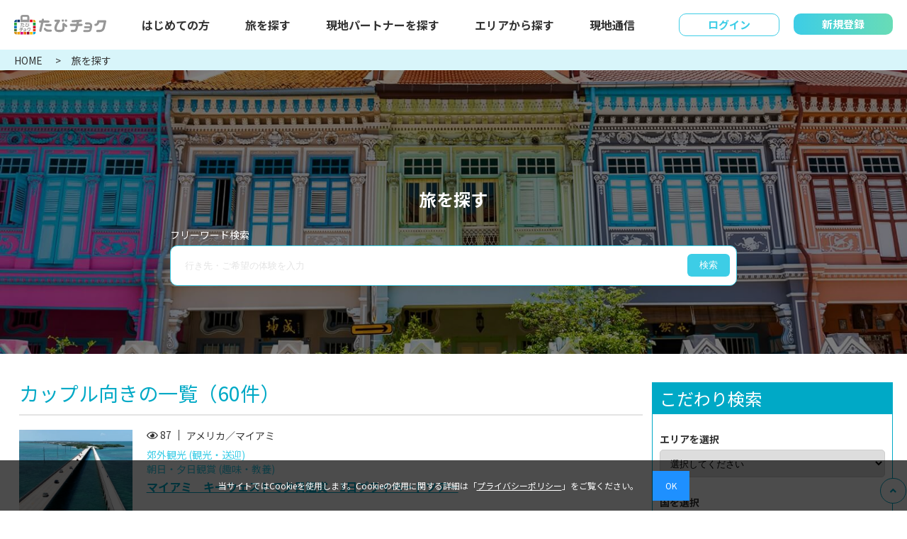

--- FILE ---
content_type: text/html; charset=UTF-8
request_url: https://tabi-choku.com/plan/list/?tag=couples
body_size: 29319
content:
<!DOCTYPE html>
<html>
<head prefix="og: https://ogp.me/ns#">
<meta charset="utf-8">
<script>if ((navigator.userAgent.indexOf('iPhone') > 0) || navigator.userAgent.indexOf('iPod') > 0 || navigator.userAgent.indexOf('Android') > 0) {document.write('<meta name="viewport" content="width=device-width">');}else{document.write('<meta content="width=1280px" name="viewport">');}</script>
<link rel="shortcut icon" href="/favicon.ico" />
<!-- bootstrap-grid.css -->
<link href="/assets/css/bootstrap-grid.min.css" rel="stylesheet">

<!-- fontawesome.css -->
<link href="/assets/css/font-all.css" rel="stylesheet">
<!-- googlefonts.css -->
<link rel="preconnect" href="https://fonts.googleapis.com">
<link rel="preconnect" href="https://fonts.gstatic.com" crossorigin>
<link href="https://fonts.googleapis.com/css2?family=Noto+Sans+JP:wght@400;700&display=swap" rel="stylesheet">
<link href="https://fonts.googleapis.com/css2?family=Barlow+Semi+Condensed:wght@300;400;500;600&display=swap" rel="stylesheet">
<!-- drawer.css -->
<link rel="stylesheet" href="/assets/css/drawer.min.css">
<!-- swiper.css -->
<link rel="stylesheet" href="https://unpkg.com/swiper@8/swiper-bundle.min.css"/>

<!-- jquery-->
<!--
<script src="https://code.jquery.com/jquery-3.6.0.min.js" integrity="sha256-/xUj+3OJU5yExlq6GSYGSHk7tPXikynS7ogEvDej/m4=" crossorigin="anonymous"></script>
-->
<script src="/assets/js/jquery-3.4.1.min.js"></script>
<!-- iScroll -->
<script src="/assets/js/iscroll.min.js"></script>

<link rel="stylesheet" href="/style.css">
<link rel="shortcut icon" href="">
<title>カップル向き 旅を探す - 【公式】たびチョク|現地コーディネーターとつくるオプショナルツアーで新しい旅行スタイルの実現</title>
<meta name="description" content="たびチョクは現地のプロパートナーと一緒にお客様の新しい旅行スタイルを実現いたします。世界遺産や観光・見学、持続可能な社会を創るなどたびチョクが提案する9つのテーマから希望のオプショナルツアーをカスタマイズ。現地パートナーにも気軽に相談が可能です。" />
<meta name="keywords" content="たびチョク,旅行,海外旅行,海外オプショナルツアー,観光旅行,手配,予約" />
<!--ページのURL -->
<meta property="og:url" content="https://tabi-choku.com/plan/list/?tag=couples" />
<meta property="og:type" content="article">
<meta property="og:title" content="カップル向き 旅を探す - 【公式】たびチョク|現地コーディネーターとつくるオプショナルツアーで新しい旅行スタイルの実現" />
<meta property="og:description" content="たびチョクは現地のプロパートナーと一緒にお客様の新しい旅行スタイルを実現いたします。世界遺産や観光・見学、持続可能な社会を創るなどたびチョクが提案する9つのテーマから希望のオプショナルツアーをカスタマイズ。現地パートナーにも気軽に相談が可能です。" />
<meta property="og:site_name" content="【公式】たびチョク|現地コーディネーターとつくるオプショナルツアーで新しい旅行スタイルの実現" />
<meta property="og:image" content="https://tabi-choku.com/site-logo.jpg">


<script src="/admin_assets/vendor/sweetalert/sweetalert.min.js"></script>
<script type="text/javascript">
<!--
$(function() {
	});
-->
</script>
<link rel="stylesheet" href="/assets/css/addcss.css">
<!-- Google tag (gtag.js) -->
<script async src="https://www.googletagmanager.com/gtag/js?id=G-2WGMMVVRHH"></script>
<script>
  window.dataLayer = window.dataLayer || [];
  function gtag(){dataLayer.push(arguments);}
  gtag('js', new Date());

  gtag('config', 'G-2WGMMVVRHH');
</script>
<!-- Google Tag Manager -->
<script>(function(w,d,s,l,i){w[l]=w[l]||[];w[l].push({'gtm.start':
new Date().getTime(),event:'gtm.js'});var f=d.getElementsByTagName(s)[0],
j=d.createElement(s),dl=l!='dataLayer'?'&l='+l:'';j.async=true;j.src=
'https://www.googletagmanager.com/gtm.js?id='+i+dl;f.parentNode.insertBefore(j,f);
})(window,document,'script','dataLayer','GTM-PWGP2BZ');</script>
<!-- End Google Tag Manager --></head>

<body class="drawer drawer--right">
<!-- Google Tag Manager (noscript) -->
<noscript><iframe src="https://www.googletagmanager.com/ns.html?id=GTM-PWGP2BZ"
height="0" width="0" style="display:none;visibility:hidden"></iframe></noscript>
<!-- End Google Tag Manager (noscript) -->

<div id="page_top"></div>
<header class="header">

        <div class="inner">
            <a href="/" class="logo"><img src="/assets/img/logo.svg" alt=""></a>
            <nav class="g-navi primary sp-pc pc">
                <ul class="links">
                    <li class="link">
                        <a href="/first/">はじめての方</a>
                    </li>
                    <li class="link">
                        <a href="/plan/">旅を探す</a>
                    </li>
                    <li class="link">
                        <a href="/partner/">現地パートナーを探す</a>
                    </li>
                    <li class="link">
                        <a href="/map/">エリアから探す</a>
                    </li>
                    <li class="link">
                        <a href="/localnews/">現地通信</a>
                    </li>
                </ul>
            </nav>
            <nav class="g-navi secondary sp-pc pc">
                <ul class="links">
                                        <li class="link login">
                        <a href="/mypage/">ログイン</a>
                    </li>
                    <li class="link signin">
                        <a href="/signup/">新規登録</a>
                    </li>
                                    </ul>
            </nav>
            <div class="search-toggle js-header-search-toggle" style="display:none;">
                <img class="search" src="/assets/img/search-header.svg" alt="">
            </div>
            <button type="button" class="menu drawer-toggle drawer-hamburger">
              <!-- ハンバーガーボタン -->
              <img class="open" src="/assets/img/humburger-header-open.svg" alt="">
              <img class="close" src="/assets/img/humburger-header-close.svg" alt="">
            </button>
        </div>
    </header>

       <nav class="drawer-search js-drawer-search" style="display:none;">
        <div class="search-menu">
            <div class="form">
                <div class="head">フリーワード検索</div>
                <form action="">
                    <div class="submit-wrap">
                        <form action="/plan/list/">
                            <input type="text" class="text" name="k" value="" placeholder="行き先・ご希望の体験を入力">
                            <button class="submit" type="submit">検索</button>
                        </form>
                    </div>
                </form>
            </div>
            <ul class="row search-navi" style="display:none;">
                <li class="col col-4"><a href="#header_navi_area"><span>エリアから<br>さがす</span></a></li>
                <li class="col col-4"><a href="#header_navi_theme"><span>テーマから<br>さがす</span></a></li>
                <li class="col col-4"><a href="#header_navi_hashtag"><span>ハッシュタグから<br>さがす</span></a></li>
            </ul>
            <div class="area" style="display:none;">
                <div class="head">エリアから探す</div>
                <div class="map-wrap">
                    <div class="map">
                        <img src="/assets/img/map.svg" alt="">
                    </div>
                </div>

                <div class="swiper-container-search-navi-tab-wrapper" id="header_navi_area">
                    <div class="swiper-container swiper-container-search-navi-tab">
                        <div class="swiper-wrapper tabs">
                                                        <a class="swiper-slide tab" href="javascript:void(0);">日本</a>
                                                        <a class="swiper-slide tab" href="javascript:void(0);">ハワイ</a>
                                                        <a class="swiper-slide tab" href="javascript:void(0);">北米</a>
                                                        <a class="swiper-slide tab" href="javascript:void(0);">中南米</a>
                                                        <a class="swiper-slide tab" href="javascript:void(0);">アジア</a>
                                                        <a class="swiper-slide tab" href="javascript:void(0);">大洋州</a>
                                                        <a class="swiper-slide tab" href="javascript:void(0);">ヨーロッパ</a>
                                                        <a class="swiper-slide tab" href="javascript:void(0);">中東</a>
                                                        <a class="swiper-slide tab" href="javascript:void(0);">アフリカ</a>
                                                    </div>
                    </div>
                </div>
                <div class="swiper-container-search-navi-tab-contents-wrapper">
                    <div class="swiper-container swiper-container-search-navi-tab-contents">
                        <div class="swiper-wrapper tab-contents">
                                                        <li class="swiper-slide tab-content row">
                                                                <div class="col col-6"><a href="/plan/list/?country_id=1">日本</a></div>
                                                            </li>
                                                        <li class="swiper-slide tab-content row">
                                                                <div class="col col-6"><a href="/plan/list/?country_id=2">ハワイ</a></div>
                                                            </li>
                                                        <li class="swiper-slide tab-content row">
                                                                <div class="col col-6"><a href="/plan/list/?country_id=3">アメリカ</a></div>
                                                                <div class="col col-6"><a href="/plan/list/?country_id=4">カナダ</a></div>
                                                            </li>
                                                        <li class="swiper-slide tab-content row">
                                                                <div class="col col-6"><a href="/plan/list/?country_id=5">アルゼンチン</a></div>
                                                                <div class="col col-6"><a href="/plan/list/?country_id=6">アンティグア・バーブーダ</a></div>
                                                                <div class="col col-6"><a href="/plan/list/?country_id=7">ウルグアイ</a></div>
                                                                <div class="col col-6"><a href="/plan/list/?country_id=8">エクアドル</a></div>
                                                                <div class="col col-6"><a href="/plan/list/?country_id=9">エルサルバドル</a></div>
                                                                <div class="col col-6"><a href="/plan/list/?country_id=10">ガイアナ</a></div>
                                                                <div class="col col-6"><a href="/plan/list/?country_id=11">キューバ</a></div>
                                                                <div class="col col-6"><a href="/plan/list/?country_id=12">グアテマラ</a></div>
                                                                <div class="col col-6"><a href="/plan/list/?country_id=13">グレナダ</a></div>
                                                                <div class="col col-6"><a href="/plan/list/?country_id=14">コスタリカ</a></div>
                                                                <div class="col col-6"><a href="/plan/list/?country_id=15">コロンビア</a></div>
                                                                <div class="col col-6"><a href="/plan/list/?country_id=16">ジャマイカ</a></div>
                                                                <div class="col col-6"><a href="/plan/list/?country_id=17">スリナム</a></div>
                                                                <div class="col col-6"><a href="/plan/list/?country_id=18">セントビンセント・グレナディーン</a></div>
                                                                <div class="col col-6"><a href="/plan/list/?country_id=19">セントクリストファー・ネービス</a></div>
                                                                <div class="col col-6"><a href="/plan/list/?country_id=20">セントルシア</a></div>
                                                                <div class="col col-6"><a href="/plan/list/?country_id=21">チリ</a></div>
                                                                <div class="col col-6"><a href="/plan/list/?country_id=22">ドミニカ国</a></div>
                                                                <div class="col col-6"><a href="/plan/list/?country_id=23">ドミニカ共和国</a></div>
                                                                <div class="col col-6"><a href="/plan/list/?country_id=24">トリニダード・トバゴ</a></div>
                                                                <div class="col col-6"><a href="/plan/list/?country_id=25">ニカラグア</a></div>
                                                                <div class="col col-6"><a href="/plan/list/?country_id=26">ハイチ</a></div>
                                                                <div class="col col-6"><a href="/plan/list/?country_id=27">パナマ</a></div>
                                                                <div class="col col-6"><a href="/plan/list/?country_id=28">バハマ</a></div>
                                                                <div class="col col-6"><a href="/plan/list/?country_id=29">パラグアイ</a></div>
                                                                <div class="col col-6"><a href="/plan/list/?country_id=30">バルバドス</a></div>
                                                                <div class="col col-6"><a href="/plan/list/?country_id=31">ブラジル</a></div>
                                                                <div class="col col-6"><a href="/plan/list/?country_id=32">ベネズエラ</a></div>
                                                                <div class="col col-6"><a href="/plan/list/?country_id=33">ベリーズ</a></div>
                                                                <div class="col col-6"><a href="/plan/list/?country_id=34">ペルー</a></div>
                                                                <div class="col col-6"><a href="/plan/list/?country_id=35">ボリビア</a></div>
                                                                <div class="col col-6"><a href="/plan/list/?country_id=36">ホンジュラス</a></div>
                                                                <div class="col col-6"><a href="/plan/list/?country_id=37">メキシコ</a></div>
                                                            </li>
                                                        <li class="swiper-slide tab-content row">
                                                                <div class="col col-6"><a href="/plan/list/?country_id=38">インド</a></div>
                                                                <div class="col col-6"><a href="/plan/list/?country_id=39">インドネシア</a></div>
                                                                <div class="col col-6"><a href="/plan/list/?country_id=40">カンボジア</a></div>
                                                                <div class="col col-6"><a href="/plan/list/?country_id=41">シンガポール</a></div>
                                                                <div class="col col-6"><a href="/plan/list/?country_id=42">スリランカ</a></div>
                                                                <div class="col col-6"><a href="/plan/list/?country_id=43">タイ</a></div>
                                                                <div class="col col-6"><a href="/plan/list/?country_id=44">ネパール</a></div>
                                                                <div class="col col-6"><a href="/plan/list/?country_id=45">パキスタン</a></div>
                                                                <div class="col col-6"><a href="/plan/list/?country_id=46">バングラデシュ</a></div>
                                                                <div class="col col-6"><a href="/plan/list/?country_id=47">フィリピン</a></div>
                                                                <div class="col col-6"><a href="/plan/list/?country_id=48">ブータン</a></div>
                                                                <div class="col col-6"><a href="/plan/list/?country_id=49">ブルネイ</a></div>
                                                                <div class="col col-6"><a href="/plan/list/?country_id=50">ベトナム</a></div>
                                                                <div class="col col-6"><a href="/plan/list/?country_id=51">マカオ</a></div>
                                                                <div class="col col-6"><a href="/plan/list/?country_id=52">マレーシア</a></div>
                                                                <div class="col col-6"><a href="/plan/list/?country_id=53">ミャンマー</a></div>
                                                                <div class="col col-6"><a href="/plan/list/?country_id=54">モルディブ</a></div>
                                                                <div class="col col-6"><a href="/plan/list/?country_id=55">モンゴル</a></div>
                                                                <div class="col col-6"><a href="/plan/list/?country_id=56">ラオス</a></div>
                                                                <div class="col col-6"><a href="/plan/list/?country_id=57">韓国</a></div>
                                                                <div class="col col-6"><a href="/plan/list/?country_id=58">香港</a></div>
                                                                <div class="col col-6"><a href="/plan/list/?country_id=59">台湾</a></div>
                                                                <div class="col col-6"><a href="/plan/list/?country_id=60">中国</a></div>
                                                                <div class="col col-6"><a href="/plan/list/?country_id=61">東ティモール</a></div>
                                                                <div class="col col-6"><a href="/plan/list/?country_id=62">北朝鮮</a></div>
                                                            </li>
                                                        <li class="swiper-slide tab-content row">
                                                                <div class="col col-6"><a href="/plan/list/?country_id=63">北マリアナ諸島</a></div>
                                                                <div class="col col-6"><a href="/plan/list/?country_id=64">グアム</a></div>
                                                                <div class="col col-6"><a href="/plan/list/?country_id=65">オーストラリア</a></div>
                                                                <div class="col col-6"><a href="/plan/list/?country_id=66">キリバス</a></div>
                                                                <div class="col col-6"><a href="/plan/list/?country_id=67">クック諸島</a></div>
                                                                <div class="col col-6"><a href="/plan/list/?country_id=68">サモア</a></div>
                                                                <div class="col col-6"><a href="/plan/list/?country_id=69">ソロモン諸島</a></div>
                                                                <div class="col col-6"><a href="/plan/list/?country_id=70">タヒチ</a></div>
                                                                <div class="col col-6"><a href="/plan/list/?country_id=71">ツバル</a></div>
                                                                <div class="col col-6"><a href="/plan/list/?country_id=72">トンガ</a></div>
                                                                <div class="col col-6"><a href="/plan/list/?country_id=73">ナウル</a></div>
                                                                <div class="col col-6"><a href="/plan/list/?country_id=74">ニウエ</a></div>
                                                                <div class="col col-6"><a href="/plan/list/?country_id=75">ニュージーランド</a></div>
                                                                <div class="col col-6"><a href="/plan/list/?country_id=76">バヌアツ</a></div>
                                                                <div class="col col-6"><a href="/plan/list/?country_id=77">パプアニューギニア</a></div>
                                                                <div class="col col-6"><a href="/plan/list/?country_id=78">パラオ</a></div>
                                                                <div class="col col-6"><a href="/plan/list/?country_id=79">フィジー</a></div>
                                                                <div class="col col-6"><a href="/plan/list/?country_id=80">マーシャル諸島</a></div>
                                                                <div class="col col-6"><a href="/plan/list/?country_id=81">ミクロネシア連邦</a></div>
                                                            </li>
                                                        <li class="swiper-slide tab-content row">
                                                                <div class="col col-6"><a href="/plan/list/?country_id=82">アイスランド</a></div>
                                                                <div class="col col-6"><a href="/plan/list/?country_id=83">アイルランド</a></div>
                                                                <div class="col col-6"><a href="/plan/list/?country_id=84">アゼルバイジャン</a></div>
                                                                <div class="col col-6"><a href="/plan/list/?country_id=85">アルバニア</a></div>
                                                                <div class="col col-6"><a href="/plan/list/?country_id=86">アルメニア</a></div>
                                                                <div class="col col-6"><a href="/plan/list/?country_id=87">アンドラ</a></div>
                                                                <div class="col col-6"><a href="/plan/list/?country_id=88">イギリス</a></div>
                                                                <div class="col col-6"><a href="/plan/list/?country_id=89">イタリア</a></div>
                                                                <div class="col col-6"><a href="/plan/list/?country_id=90">ウクライナ</a></div>
                                                                <div class="col col-6"><a href="/plan/list/?country_id=91">ウズベキスタン</a></div>
                                                                <div class="col col-6"><a href="/plan/list/?country_id=92">エストニア</a></div>
                                                                <div class="col col-6"><a href="/plan/list/?country_id=93">オーストリア</a></div>
                                                                <div class="col col-6"><a href="/plan/list/?country_id=94">オランダ</a></div>
                                                                <div class="col col-6"><a href="/plan/list/?country_id=95">カザフスタン</a></div>
                                                                <div class="col col-6"><a href="/plan/list/?country_id=96">ギリシャ</a></div>
                                                                <div class="col col-6"><a href="/plan/list/?country_id=97">キルギス</a></div>
                                                                <div class="col col-6"><a href="/plan/list/?country_id=98">クロアチア</a></div>
                                                                <div class="col col-6"><a href="/plan/list/?country_id=99">コソボ</a></div>
                                                                <div class="col col-6"><a href="/plan/list/?country_id=100">ジョージア</a></div>
                                                                <div class="col col-6"><a href="/plan/list/?country_id=101">スイス</a></div>
                                                                <div class="col col-6"><a href="/plan/list/?country_id=102">スウェーデン</a></div>
                                                                <div class="col col-6"><a href="/plan/list/?country_id=103">スペイン</a></div>
                                                                <div class="col col-6"><a href="/plan/list/?country_id=104">スロバキア</a></div>
                                                                <div class="col col-6"><a href="/plan/list/?country_id=105">スロベニア</a></div>
                                                                <div class="col col-6"><a href="/plan/list/?country_id=106">セルビア</a></div>
                                                                <div class="col col-6"><a href="/plan/list/?country_id=107">タジキスタン</a></div>
                                                                <div class="col col-6"><a href="/plan/list/?country_id=108">チェコ</a></div>
                                                                <div class="col col-6"><a href="/plan/list/?country_id=109">デンマーク</a></div>
                                                                <div class="col col-6"><a href="/plan/list/?country_id=110">ドイツ</a></div>
                                                                <div class="col col-6"><a href="/plan/list/?country_id=111">トルクメニスタン</a></div>
                                                                <div class="col col-6"><a href="/plan/list/?country_id=112">ノルウェー</a></div>
                                                                <div class="col col-6"><a href="/plan/list/?country_id=113">ハンガリー</a></div>
                                                                <div class="col col-6"><a href="/plan/list/?country_id=114">フィンランド</a></div>
                                                                <div class="col col-6"><a href="/plan/list/?country_id=115">フランス</a></div>
                                                                <div class="col col-6"><a href="/plan/list/?country_id=116">ブルガリア</a></div>
                                                                <div class="col col-6"><a href="/plan/list/?country_id=117">ベラルーシ</a></div>
                                                                <div class="col col-6"><a href="/plan/list/?country_id=118">ベルギー</a></div>
                                                                <div class="col col-6"><a href="/plan/list/?country_id=119">ポーランド</a></div>
                                                                <div class="col col-6"><a href="/plan/list/?country_id=120">ボスニア・ヘルツェゴビナ</a></div>
                                                                <div class="col col-6"><a href="/plan/list/?country_id=121">ポルトガル</a></div>
                                                                <div class="col col-6"><a href="/plan/list/?country_id=122">マルタ</a></div>
                                                                <div class="col col-6"><a href="/plan/list/?country_id=123">モナコ</a></div>
                                                                <div class="col col-6"><a href="/plan/list/?country_id=124">モルドバ</a></div>
                                                                <div class="col col-6"><a href="/plan/list/?country_id=125">モンテネグロ</a></div>
                                                                <div class="col col-6"><a href="/plan/list/?country_id=126">ラトビア</a></div>
                                                                <div class="col col-6"><a href="/plan/list/?country_id=127">リトアニア</a></div>
                                                                <div class="col col-6"><a href="/plan/list/?country_id=128">リヒテンシュタイン</a></div>
                                                                <div class="col col-6"><a href="/plan/list/?country_id=129">ルーマニア</a></div>
                                                                <div class="col col-6"><a href="/plan/list/?country_id=130">ルクセンブルク</a></div>
                                                                <div class="col col-6"><a href="/plan/list/?country_id=131">ロシア</a></div>
                                                                <div class="col col-6"><a href="/plan/list/?country_id=132">沿ドニエストル</a></div>
                                                                <div class="col col-6"><a href="/plan/list/?country_id=133">北マケドニア</a></div>
                                                            </li>
                                                        <li class="swiper-slide tab-content row">
                                                                <div class="col col-6"><a href="/plan/list/?country_id=134">アフガニスタン</a></div>
                                                                <div class="col col-6"><a href="/plan/list/?country_id=135">アラブ首長国連邦</a></div>
                                                                <div class="col col-6"><a href="/plan/list/?country_id=136">イエメン</a></div>
                                                                <div class="col col-6"><a href="/plan/list/?country_id=137">イスラエル</a></div>
                                                                <div class="col col-6"><a href="/plan/list/?country_id=138">イラク</a></div>
                                                                <div class="col col-6"><a href="/plan/list/?country_id=139">イラン</a></div>
                                                                <div class="col col-6"><a href="/plan/list/?country_id=140">オマーン</a></div>
                                                                <div class="col col-6"><a href="/plan/list/?country_id=141">カタール</a></div>
                                                                <div class="col col-6"><a href="/plan/list/?country_id=142">クウェート</a></div>
                                                                <div class="col col-6"><a href="/plan/list/?country_id=143">サウジアラビア</a></div>
                                                                <div class="col col-6"><a href="/plan/list/?country_id=144">シリア</a></div>
                                                                <div class="col col-6"><a href="/plan/list/?country_id=145">トルコ</a></div>
                                                                <div class="col col-6"><a href="/plan/list/?country_id=146">バーレーン</a></div>
                                                                <div class="col col-6"><a href="/plan/list/?country_id=147">ヨルダン</a></div>
                                                                <div class="col col-6"><a href="/plan/list/?country_id=148">レバノン</a></div>
                                                            </li>
                                                        <li class="swiper-slide tab-content row">
                                                                <div class="col col-6"><a href="/plan/list/?country_id=149">アルジェリア</a></div>
                                                                <div class="col col-6"><a href="/plan/list/?country_id=150">アンゴラ</a></div>
                                                                <div class="col col-6"><a href="/plan/list/?country_id=151">ウガンダ</a></div>
                                                                <div class="col col-6"><a href="/plan/list/?country_id=152">エジプト</a></div>
                                                                <div class="col col-6"><a href="/plan/list/?country_id=153">エスワティニ</a></div>
                                                                <div class="col col-6"><a href="/plan/list/?country_id=154">エチオピア</a></div>
                                                                <div class="col col-6"><a href="/plan/list/?country_id=155">エリトリア</a></div>
                                                                <div class="col col-6"><a href="/plan/list/?country_id=156">ガーナ</a></div>
                                                                <div class="col col-6"><a href="/plan/list/?country_id=157">カーボベルデ</a></div>
                                                                <div class="col col-6"><a href="/plan/list/?country_id=158">ガボン</a></div>
                                                                <div class="col col-6"><a href="/plan/list/?country_id=159">カメルーン</a></div>
                                                                <div class="col col-6"><a href="/plan/list/?country_id=160">ガンビア</a></div>
                                                                <div class="col col-6"><a href="/plan/list/?country_id=161">ギニア</a></div>
                                                                <div class="col col-6"><a href="/plan/list/?country_id=162">ギニアビサウ</a></div>
                                                                <div class="col col-6"><a href="/plan/list/?country_id=163">ケニア</a></div>
                                                                <div class="col col-6"><a href="/plan/list/?country_id=164">コートジボワール</a></div>
                                                                <div class="col col-6"><a href="/plan/list/?country_id=165">コモロ</a></div>
                                                                <div class="col col-6"><a href="/plan/list/?country_id=166">コンゴ共和国</a></div>
                                                                <div class="col col-6"><a href="/plan/list/?country_id=167">コンゴ民主共和国</a></div>
                                                                <div class="col col-6"><a href="/plan/list/?country_id=168">サントメ・プリンシペ</a></div>
                                                                <div class="col col-6"><a href="/plan/list/?country_id=169">ザンビア</a></div>
                                                                <div class="col col-6"><a href="/plan/list/?country_id=170">シエラレオネ</a></div>
                                                                <div class="col col-6"><a href="/plan/list/?country_id=171">ジブチ</a></div>
                                                                <div class="col col-6"><a href="/plan/list/?country_id=172">ジンバブエ</a></div>
                                                                <div class="col col-6"><a href="/plan/list/?country_id=173">スーダン</a></div>
                                                                <div class="col col-6"><a href="/plan/list/?country_id=174">セーシェル</a></div>
                                                                <div class="col col-6"><a href="/plan/list/?country_id=175">赤道ギニア</a></div>
                                                                <div class="col col-6"><a href="/plan/list/?country_id=176">セネガル</a></div>
                                                                <div class="col col-6"><a href="/plan/list/?country_id=177">ソマリア</a></div>
                                                                <div class="col col-6"><a href="/plan/list/?country_id=178">タンザニア</a></div>
                                                                <div class="col col-6"><a href="/plan/list/?country_id=179">チャド</a></div>
                                                                <div class="col col-6"><a href="/plan/list/?country_id=180">中央アフリカ</a></div>
                                                                <div class="col col-6"><a href="/plan/list/?country_id=181">チュニジア</a></div>
                                                                <div class="col col-6"><a href="/plan/list/?country_id=182">トーゴ</a></div>
                                                                <div class="col col-6"><a href="/plan/list/?country_id=183">ナイジェリア</a></div>
                                                                <div class="col col-6"><a href="/plan/list/?country_id=184">ナミビア</a></div>
                                                                <div class="col col-6"><a href="/plan/list/?country_id=185">ニジェール</a></div>
                                                                <div class="col col-6"><a href="/plan/list/?country_id=186">ブルキナファソ</a></div>
                                                                <div class="col col-6"><a href="/plan/list/?country_id=187">ブルンジ</a></div>
                                                                <div class="col col-6"><a href="/plan/list/?country_id=188">ベナン</a></div>
                                                                <div class="col col-6"><a href="/plan/list/?country_id=189">ボツワナ</a></div>
                                                                <div class="col col-6"><a href="/plan/list/?country_id=190">マダガスカル</a></div>
                                                                <div class="col col-6"><a href="/plan/list/?country_id=191">マラウイ</a></div>
                                                                <div class="col col-6"><a href="/plan/list/?country_id=192">マリ</a></div>
                                                                <div class="col col-6"><a href="/plan/list/?country_id=193">南アフリカ</a></div>
                                                                <div class="col col-6"><a href="/plan/list/?country_id=194">南スーダン</a></div>
                                                                <div class="col col-6"><a href="/plan/list/?country_id=195">モザンビーク</a></div>
                                                                <div class="col col-6"><a href="/plan/list/?country_id=196">モーリシャス</a></div>
                                                                <div class="col col-6"><a href="/plan/list/?country_id=197">モーリタニア</a></div>
                                                                <div class="col col-6"><a href="/plan/list/?country_id=198">モロッコ</a></div>
                                                                <div class="col col-6"><a href="/plan/list/?country_id=199">リビア</a></div>
                                                                <div class="col col-6"><a href="/plan/list/?country_id=200">リベリア</a></div>
                                                                <div class="col col-6"><a href="/plan/list/?country_id=201">ルワンダ</a></div>
                                                                <div class="col col-6"><a href="/plan/list/?country_id=202">レソト</a></div>
                                                            </li>
                                                    </div>
                    </div>
                </div>
            </div>
            <div class="theme" id="header_navi_theme" style="display:none;">
                <div class="head">テーマから探す</div>
                                <div class="acordion-head js-acordion-head shown">持続可能な社会を創る</div>
                <ul class="row acordion-content">
                      
                    <li class="col col-6"><a href="/plan/list/?category=1">飢餓をゼロ（1）</a></li>
                      
                    <li class="col col-6"><a href="/plan/list/?category=2">すべての人に健康と福祉を（0）</a></li>
                      
                    <li class="col col-6"><a href="/plan/list/?category=3">質の高い教育をみんなに（0）</a></li>
                      
                    <li class="col col-6"><a href="/plan/list/?category=4">貧困をなくそう（1）</a></li>
                      
                    <li class="col col-6"><a href="/plan/list/?category=5">ジェンダー平等を実現しよう（0）</a></li>
                      
                    <li class="col col-6"><a href="/plan/list/?category=6">安全な水とトイレを世界中に（0）</a></li>
                      
                    <li class="col col-6"><a href="/plan/list/?category=7">エネルギーをみんなに そしてクリーンに（0）</a></li>
                      
                    <li class="col col-6"><a href="/plan/list/?category=8">働きがいも経済成長も（0）</a></li>
                      
                    <li class="col col-6"><a href="/plan/list/?category=9">産業と技術革新の基盤をつくろう（1）</a></li>
                      
                    <li class="col col-6"><a href="/plan/list/?category=10">人や国の不平等をなくそう（0）</a></li>
                      
                    <li class="col col-6"><a href="/plan/list/?category=11">住み続けられるまちづくりを（0）</a></li>
                      
                    <li class="col col-6"><a href="/plan/list/?category=12">つくる責任 つかう責任（1）</a></li>
                      
                    <li class="col col-6"><a href="/plan/list/?category=13">気候変動に具体的な対策を（0）</a></li>
                      
                    <li class="col col-6"><a href="/plan/list/?category=14">海の豊かさを守ろう（0）</a></li>
                      
                    <li class="col col-6"><a href="/plan/list/?category=15">陸の豊かさも守ろう（0）</a></li>
                      
                    <li class="col col-6"><a href="/plan/list/?category=16">平和と公正をすべての人に（0）</a></li>
                      
                    <li class="col col-6"><a href="/plan/list/?category=17">パートナーシップで目標を達成しよう（0）</a></li>
                                    </ul>
                                <div class="acordion-head js-acordion-head shown">観光・送迎</div>
                <ul class="row acordion-content">
                      
                    <li class="col col-6"><a href="/plan/list/?category=18">市内観光（17）</a></li>
                      
                    <li class="col col-6"><a href="/plan/list/?category=19">郊外観光（22）</a></li>
                      
                    <li class="col col-6"><a href="/plan/list/?category=20">ナイトツアー（3）</a></li>
                      
                    <li class="col col-6"><a href="/plan/list/?category=21">航空機で行くツアー（1）</a></li>
                      
                    <li class="col col-6"><a href="/plan/list/?category=22">鉄道で行くツアー（1）</a></li>
                      
                    <li class="col col-6"><a href="/plan/list/?category=23">船で行くツアー（5）</a></li>
                      
                    <li class="col col-6"><a href="/plan/list/?category=24">宿泊付きツアー（24）</a></li>
                      
                    <li class="col col-6"><a href="/plan/list/?category=25">空港送迎プラン（11）</a></li>
                      
                    <li class="col col-6"><a href="/plan/list/?category=26">市内送迎プラン（1）</a></li>
                      
                    <li class="col col-6"><a href="/plan/list/?category=27">遠距離送迎プラン（2）</a></li>
                      
                    <li class="col col-6"><a href="/plan/list/?category=28">日本語ガイドサービス（8）</a></li>
                      
                    <li class="col col-6"><a href="/plan/list/?category=29">日本語ドライバーガイドサービス（8）</a></li>
                                    </ul>
                                <div class="acordion-head js-acordion-head shown">視察・見学</div>
                <ul class="row acordion-content">
                      
                    <li class="col col-6"><a href="/plan/list/?category=30">エンターテイメント業界（0）</a></li>
                      
                    <li class="col col-6"><a href="/plan/list/?category=31">ジャパンコンテンツ（0）</a></li>
                      
                    <li class="col col-6"><a href="/plan/list/?category=32">デザイン・ファッション（0）</a></li>
                      
                    <li class="col col-6"><a href="/plan/list/?category=33">医療・健康産業（1）</a></li>
                      
                    <li class="col col-6"><a href="/plan/list/?category=34">運輸・観光・宿泊（0）</a></li>
                      
                    <li class="col col-6"><a href="/plan/list/?category=35">学校・教育機関（1）</a></li>
                      
                    <li class="col col-6"><a href="/plan/list/?category=36">環境・エネルギー（0）</a></li>
                      
                    <li class="col col-6"><a href="/plan/list/?category=37">建築・不動産・都市開発（0）</a></li>
                      
                    <li class="col col-6"><a href="/plan/list/?category=38">航空・宇宙産業（0）</a></li>
                      
                    <li class="col col-6"><a href="/plan/list/?category=39">行政・国際機関（0）</a></li>
                      
                    <li class="col col-6"><a href="/plan/list/?category=40">自動車・製造業（0）</a></li>
                      
                    <li class="col col-6"><a href="/plan/list/?category=41">社会貢献活動（0）</a></li>
                      
                    <li class="col col-6"><a href="/plan/list/?category=42">小売・流通業界（0）</a></li>
                      
                    <li class="col col-6"><a href="/plan/list/?category=43">情報・通信業界（0）</a></li>
                      
                    <li class="col col-6"><a href="/plan/list/?category=44">醸造所、蒸溜所（1）</a></li>
                      
                    <li class="col col-6"><a href="/plan/list/?category=45">食品・飲料産業（2）</a></li>
                      
                    <li class="col col-6"><a href="/plan/list/?category=46">人材開発・サービス業（0）</a></li>
                      
                    <li class="col col-6"><a href="/plan/list/?category=47">地方創生・過疎対策（0）</a></li>
                      
                    <li class="col col-6"><a href="/plan/list/?category=48">農水産業・牧畜業（0）</a></li>
                      
                    <li class="col col-6"><a href="/plan/list/?category=49">福祉・介護施設（0）</a></li>
                      
                    <li class="col col-6"><a href="/plan/list/?category=50">日本語通訳サービス（2）</a></li>
                                    </ul>
                                <div class="acordion-head js-acordion-head shown">趣味・教養</div>
                <ul class="row acordion-content">
                      
                    <li class="col col-6"><a href="/plan/list/?category=51">アートに触れる（0）</a></li>
                      
                    <li class="col col-6"><a href="/plan/list/?category=52">エステ・マッサージに癒される（0）</a></li>
                      
                    <li class="col col-6"><a href="/plan/list/?category=53">お花や紅葉を観賞する（1）</a></li>
                      
                    <li class="col col-6"><a href="/plan/list/?category=54">お祭を見に行く（0）</a></li>
                      
                    <li class="col col-6"><a href="/plan/list/?category=55">ゴルフを楽しむ（1）</a></li>
                      
                    <li class="col col-6"><a href="/plan/list/?category=56">サイクリングを楽しむ（0）</a></li>
                      
                    <li class="col col-6"><a href="/plan/list/?category=57">スポーツ観戦を楽しむ（0）</a></li>
                      
                    <li class="col col-6"><a href="/plan/list/?category=58">テーマパークを楽しむ（0）</a></li>
                      
                    <li class="col col-6"><a href="/plan/list/?category=59">ハイキング・登山を楽しむ（3）</a></li>
                      
                    <li class="col col-6"><a href="/plan/list/?category=60">マリンレジャーを楽しむ（1）</a></li>
                      
                    <li class="col col-6"><a href="/plan/list/?category=61">ロケ地巡り・聖地巡礼（2）</a></li>
                      
                    <li class="col col-6"><a href="/plan/list/?category=62">ワイナリーや醸造所を見学する（8）</a></li>
                      
                    <li class="col col-6"><a href="/plan/list/?category=63">音楽・舞台を楽しむ（3）</a></li>
                      
                    <li class="col col-6"><a href="/plan/list/?category=64">韓国エンタメが大好き（0）</a></li>
                      
                    <li class="col col-6"><a href="/plan/list/?category=65">市場やショッピングを楽しむ（2）</a></li>
                      
                    <li class="col col-6"><a href="/plan/list/?category=66">星空・天体を観測する（0）</a></li>
                      
                    <li class="col col-6"><a href="/plan/list/?category=67">雪や氷を楽しむ（0）</a></li>
                      
                    <li class="col col-6"><a href="/plan/list/?category=68">大自然を満喫する（13）</a></li>
                      
                    <li class="col col-6"><a href="/plan/list/?category=69">動物たちに出会う（0）</a></li>
                      
                    <li class="col col-6"><a href="/plan/list/?category=70">歴史・文化を学ぶ（19）</a></li>
                      
                    <li class="col col-6"><a href="/plan/list/?category=71">アクティビティーに参加する（2）</a></li>
                      
                    <li class="col col-6"><a href="/plan/list/?category=123">スポーツを楽しむ（1）</a></li>
                      
                    <li class="col col-6"><a href="/plan/list/?category=124">憧れの列車旅を楽しむ（2）</a></li>
                                    </ul>
                                <div class="acordion-head js-acordion-head shown">教育・研修</div>
                <ul class="row acordion-content">
                      
                    <li class="col col-6"><a href="/plan/list/?category=72">スポーツ教室（1）</a></li>
                      
                    <li class="col col-6"><a href="/plan/list/?category=73">ダンス教室（0）</a></li>
                      
                    <li class="col col-6"><a href="/plan/list/?category=74">チームビルディング（0）</a></li>
                      
                    <li class="col col-6"><a href="/plan/list/?category=75">音楽・美術・写真教室（0）</a></li>
                      
                    <li class="col col-6"><a href="/plan/list/?category=76">顧客満足・人材育成教室（0）</a></li>
                      
                    <li class="col col-6"><a href="/plan/list/?category=77">美容・ファッション教室（0）</a></li>
                      
                    <li class="col col-6"><a href="/plan/list/?category=78">文化体験・伝統工芸教室（1）</a></li>
                      
                    <li class="col col-6"><a href="/plan/list/?category=79">留学、語学、B&amp;Sプログラム（0）</a></li>
                      
                    <li class="col col-6"><a href="/plan/list/?category=80">料理・製菓教室（1）</a></li>
                      
                    <li class="col col-6"><a href="/plan/list/?category=81">セミナー・講演会（1）</a></li>
                                    </ul>
                                <div class="acordion-head js-acordion-head shown">ホテル</div>
                <ul class="row acordion-content">
                      
                    <li class="col col-6"><a href="/plan/list/?category=82">ラグジュアリーホテル★★★★★（7）</a></li>
                      
                    <li class="col col-6"><a href="/plan/list/?category=83">デラックスホテル★★★★（3）</a></li>
                      
                    <li class="col col-6"><a href="/plan/list/?category=84">スーペリアホテル★★★（6）</a></li>
                      
                    <li class="col col-6"><a href="/plan/list/?category=85">スタンダードホテル★★（0）</a></li>
                      
                    <li class="col col-6"><a href="/plan/list/?category=86">エコノミーホテル★（0）</a></li>
                      
                    <li class="col col-6"><a href="/plan/list/?category=87">温泉宿（0）</a></li>
                      
                    <li class="col col-6"><a href="/plan/list/?category=88">民宿・民泊（0）</a></li>
                                    </ul>
                                <div class="acordion-head js-acordion-head shown">レストラン・バー</div>
                <ul class="row acordion-content">
                      
                    <li class="col col-6"><a href="/plan/list/?category=89">イタリア料理レストラン（0）</a></li>
                      
                    <li class="col col-6"><a href="/plan/list/?category=90">インターナショナル料理レストラン（0）</a></li>
                      
                    <li class="col col-6"><a href="/plan/list/?category=91">インド料理レストラン（0）</a></li>
                      
                    <li class="col col-6"><a href="/plan/list/?category=92">カフェ・スイーツ（0）</a></li>
                      
                    <li class="col col-6"><a href="/plan/list/?category=93">スペイン料理レストラン（0）</a></li>
                      
                    <li class="col col-6"><a href="/plan/list/?category=94">バー・ナイトクラブ（0）</a></li>
                      
                    <li class="col col-6"><a href="/plan/list/?category=95">ビュッフェレストラン（0）</a></li>
                      
                    <li class="col col-6"><a href="/plan/list/?category=96">フランス料理レストラン（0）</a></li>
                      
                    <li class="col col-6"><a href="/plan/list/?category=97">郷土料理レストラン（4）</a></li>
                      
                    <li class="col col-6"><a href="/plan/list/?category=98">中華料理レストラン（0）</a></li>
                      
                    <li class="col col-6"><a href="/plan/list/?category=99">日本料理レストラン（0）</a></li>
                                    </ul>
                                <div class="acordion-head js-acordion-head shown">交通・乗物</div>
                <ul class="row acordion-content">
                      
                    <li class="col col-6"><a href="/plan/list/?category=100">レンタカー（0）</a></li>
                      
                    <li class="col col-6"><a href="/plan/list/?category=101">航空券・貸切フライト（0）</a></li>
                      
                    <li class="col col-6"><a href="/plan/list/?category=102">豪華客船・クルーズ（1）</a></li>
                      
                    <li class="col col-6"><a href="/plan/list/?category=103">乗船券・貸切ボート（1）</a></li>
                      
                    <li class="col col-6"><a href="/plan/list/?category=104">貸切バス（1）</a></li>
                      
                    <li class="col col-6"><a href="/plan/list/?category=105">貸切乗用車（3）</a></li>
                      
                    <li class="col col-6"><a href="/plan/list/?category=106">鉄道チケット・パス・貸切列車（1）</a></li>
                                    </ul>
                                <div class="acordion-head js-acordion-head shown">ビジネス・イベント</div>
                <ul class="row acordion-content">
                      
                    <li class="col col-6"><a href="/plan/list/?category=107">MICEベニュー（4）</a></li>
                      
                    <li class="col col-6"><a href="/plan/list/?category=108">アトラクション（0）</a></li>
                      
                    <li class="col col-6"><a href="/plan/list/?category=109">ウエディング（0）</a></li>
                      
                    <li class="col col-6"><a href="/plan/list/?category=110">ビザ・出入国・PCR検査サービス（1）</a></li>
                      
                    <li class="col col-6"><a href="/plan/list/?category=111">会場設営・運営（0）</a></li>
                      
                    <li class="col col-6"><a href="/plan/list/?category=112">海外レンタルサービス（0）</a></li>
                      
                    <li class="col col-6"><a href="/plan/list/?category=113">海外撮影サービス（0）</a></li>
                      
                    <li class="col col-6"><a href="/plan/list/?category=114">海外代行ビジネス（0）</a></li>
                                    </ul>
                            </div>
            <div class="hashtag" id="header_navi_hashtag">
                <div class="head">ハッシュタグから探す</div>
                <div class="hashtag_wrapper">
                                        <ul class="tags hidden" style="height: 90px;">
                                                <li class=""><a href="/plan/list/?tag=newarrivals">新着案件</a></li>
                                                <li class=""><a href="/plan/list/?tag=webonly">WEB限定</a></li>
                                                <li class=""><a href="/plan/list/?tag=seasonal">季節限定</a></li>
                                                <li class=""><a href="/plan/list/?tag=limitednumber">人数限定</a></li>
                                                <li class=""><a href="/plan/list/?tag=recommendation">イチオシ</a></li>
                                                <li class=""><a href="/plan/list/?tag=classic">定番</a></li>
                                                <li class=""><a href="/plan/list/?tag=hotselling">売れ筋</a></li>
                                                <li class=""><a href="/plan/list/?tag=increasingpopularity">人気上昇中</a></li>
                                                <li class=""><a href="/plan/list/?tag=superbview">絶景</a></li>
                                                <li class=""><a href="/plan/list/?tag=specialtydishes">名物料理</a></li>
                                                <li class=""><a href="/plan/list/?tag=wanttoeat">絶対食べたい</a></li>
                                                <li class=""><a href="/plan/list/?tag=wanttostay">絶対泊まりたい</a></li>
                                                <li class=""><a href="/plan/list/?tag=expensive">値段が高い</a></li>
                                                <li class=""><a href="/plan/list/?tag=cospa">コスパ最高</a></li>
                                                <li class=""><a href="/plan/list/?tag=affordable">お手頃価格</a></li>
                                                <li class=""><a href="/plan/list/?tag=underrenovationwork">改装工事中</a></li>
                                                <li class=""><a href="/plan/list/?tag=online">オンライン</a></li>
                                                <li class=""><a href="/plan/list/?tag=worldbest">世界一</a></li>
                                                <li class=""><a href="/plan/list/?tag=worldheritage">世界遺産</a></li>
                                                <li class=""><a href="/plan/list/?tag=nationalpark">国立公園</a></li>
                                                <li class=""><a href="/plan/list/?tag=unforgettable">記憶に残る</a></li>
                                                <li class=""><a href="/plan/list/?tag=sponsored">自社主催</a></li>
                                                <li class=""><a href="/plan/list/?tag=optionaltour">オプショナルツアー</a></li>
                                                <li class=""><a href="/plan/list/?tag=pickup">ピックアップあり</a></li>
                                                <li class=""><a href="/plan/list/?tag=cute">かわいい</a></li>
                                                <li class=""><a href="/plan/list/?tag=colorful">カラフル</a></li>
                                                <li class=""><a href="/plan/list/?tag=delicious">おいしい</a></li>
                                                <li class=""><a href="/plan/list/?tag=snazzy">おしゃれな</a></li>
                                                <li class=""><a href="/plan/list/?tag=beautiful">きれいな</a></li>
                                                <li class=""><a href="/plan/list/?tag=touching">感動的</a></li>
                                                <li class=""><a href="/plan/list/?tag=mysterious">神秘的</a></li>
                                                <li class=""><a href="/plan/list/?tag=interesting">興味深い</a></li>
                                                <li class=""><a href="/plan/list/?tag=splendor">雄大豪壮</a></li>
                                                <li class=""><a href="/plan/list/?tag=score">迫力満点</a></li>
                                                <li class=""><a href="/plan/list/?tag=gorgeousgorgeous">絢爛豪華</a></li>
                                                <li class=""><a href="/plan/list/?tag=scenic">風光明媚</a></li>
                                                <li class=""><a href="/plan/list/?tag=elegant">エレガント</a></li>
                                                <li class=""><a href="/plan/list/?tag=casual">カジュアル</a></li>
                                                <li class=""><a href="/plan/list/?tag=easyreservation">予約が取り易い</a></li>
                                                <li class=""><a href="/plan/list/?tag=famous">有名</a></li>
                                                <li class=""><a href="/plan/list/?tag=royalroad">王道</a></li>
                                                <li class=""><a href="/plan/list/?tag=verysatisfied">大満足</a></li>
                                                <li class=""><a href="/plan/list/?tag=uniquetothisarea">当地ならではの</a></li>
                                                <li class=""><a href="/plan/list/?tag=luxury">高級感</a></li>
                                                <li class=""><a href="/plan/list/?tag=celebrity">セレブ感</a></li>
                                                <li class=""><a href="/plan/list/?tag=brand">ブランド</a></li>
                                                <li class=""><a href="/plan/list/?tag=unique">ユニーク</a></li>
                                                <li class=""><a href="/plan/list/?tag=extraordinary">非日常</a></li>
                                                <li class=""><a href="/plan/list/?tag=beginners">初心者向き</a></li>
                                                <li class=""><a href="/plan/list/?tag=repeaters">リピーター向き</a></li>
                                                <li class=""><a href="/plan/list/?tag=conscious">健康志向</a></li>
                                                <li class=""><a href="/plan/list/?tag=enthusiasts">マニア向き</a></li>
                                                <li class=""><a href="/plan/list/?tag=forwomen">女性向き</a></li>
                                                <li class=""><a href="/plan/list/?tag=forgroups">団体向き</a></li>
                                                <li class=""><a href="/plan/list/?tag=smallgroups">少人数向き</a></li>
                                                <li class=""><a href="/plan/list/?tag=couples">カップル向き</a></li>
                                                <li class=""><a href="/plan/list/?tag=forjapanese">日本人向き</a></li>
                                                <li class=""><a href="/plan/list/?tag=forvip">VIP向き</a></li>
                                                <li class=""><a href="/plan/list/?tag=business">ビジネス向き</a></li>
                                                <li class=""><a href="/plan/list/?tag=entertainment">接待向き</a></li>
                                                <li class=""><a href="/plan/list/?tag=incentivetravel">インセンティブ旅行向き</a></li>
                                                <li class=""><a href="/plan/list/?tag=forstudents">学生向き</a></li>
                                                <li class=""><a href="/plan/list/?tag=barrier-free">バリアフリーに向かない</a></li>
                                                <li class=""><a href="/plan/list/?tag=hospitality">ホスピタリティ</a></li>
                                                <li class=""><a href="/plan/list/?tag=self-actualization">自己実現</a></li>
                                                <li class=""><a href="/plan/list/?tag=global">グローバル</a></li>
                                                <li class=""><a href="/plan/list/?tag=carbonneutral">カーボンニュートラル</a></li>
                                                <li class=""><a href="/plan/list/?tag=hotel">ホテル</a></li>
                                                <li class=""><a href="/plan/list/?tag=alleat">食べ放題</a></li>
                                                <li class=""><a href="/plan/list/?tag=instagram">インスタ映え</a></li>
                                                <li class=""><a href="/plan/list/?tag=roomislarge">部屋が広い</a></li>
                                                <li class=""><a href="/plan/list/?tag=thebeach">ビーチから近い</a></li>
                                                <li class=""><a href="/plan/list/?tag=skyscraper">高層ビル</a></li>
                                                <li class=""><a href="/plan/list/?tag=goodview">眺めが良い</a></li>
                                                <li class=""><a href="/plan/list/?tag=hotspa">温泉スパ</a></li>
                                                <li class=""><a href="/plan/list/?tag=pool">プール</a></li>
                                                <li class=""><a href="/plan/list/?tag=sauna">サウナ</a></li>
                                                <li class=""><a href="/plan/list/?tag=restaurant">レストラン</a></li>
                                                <li class=""><a href="/plan/list/?tag=onboardrestaurant">船上レストラン</a></li>
                                                <li class=""><a href="/plan/list/?tag=tvprogram">TV番組で紹介</a></li>
                                                <li class=""><a href="/plan/list/?tag=party">パーティー</a></li>
                                                <li class=""><a href="/plan/list/?tag=openair">オープンエア</a></li>
                                                <li class=""><a href="/plan/list/?tag=smoking">喫煙可能</a></li>
                                                <li class=""><a href="/plan/list/?tag=luxury">贅沢な雰囲気</a></li>
                                                <li class=""><a href="/plan/list/?tag=live">ライブショー</a></li>
                                                <li class=""><a href="/plan/list/?tag=ballet">バレエ</a></li>
                                                <li class=""><a href="/plan/list/?tag=opera">オペラ</a></li>
                                                <li class=""><a href="/plan/list/?tag=danceshow">民族舞踊ショー</a></li>
                                                <li class=""><a href="/plan/list/?tag=lakes and marshes">湖沼</a></li>
                                                <li class=""><a href="/plan/list/?tag=glacier">氷河</a></li>
                                                <li class=""><a href="/plan/list/?tag=river">河川</a></li>
                                                <li class=""><a href="/plan/list/?tag=coastbeach">海岸ビーチ</a></li>
                                                <li class=""><a href="/plan/list/?tag=promenade">遊歩道</a></li>
                                                <li class=""><a href="/plan/list/?tag=royalpalace">宮殿王宮</a></li>
                                                <li class=""><a href="/plan/list/?tag=takayama">高山</a></li>
                                                <li class=""><a href="/plan/list/?tag=observatory">展望台</a></li>
                                                <li class=""><a href="/plan/list/?tag=animals">野生動物</a></li>
                                                <li class=""><a href="/plan/list/?tag=endangeredspecies">絶滅危惧種</a></li>
                                                <li class=""><a href="/plan/list/?tag=dinosaurfossil">恐竜化石</a></li>
                                                <li class=""><a href="/plan/list/?tag=ancientruins">古代遺跡</a></li>
                                                <li class=""><a href="/plan/list/?tag=museum">博物館</a></li>
                                                <li class=""><a href="/plan/list/?tag=residentialarea">住宅街</a></li>
                                                <li class=""><a href="/plan/list/?tag=market">市場</a></li>
                                                <li class=""><a href="/plan/list/?tag=airport">空港</a></li>
                                                <li class=""><a href="/plan/list/?tag=farm">農園</a></li>
                                                <li class=""><a href="/plan/list/?tag=naturepark">自然公園</a></li>
                                                <li class=""><a href="/plan/list/?tag=forest">山林</a></li>
                                                <li class=""><a href="/plan/list/?tag=templechurch">寺院教会</a></li>
                                                <li class=""><a href="/plan/list/?tag=winery">ワイナリー</a></li>
                                                <li class=""><a href="/plan/list/?tag=brewery">ビール工場</a></li>
                                                <li class=""><a href="/plan/list/?tag=themepark">テーマパーク</a></li>
                                                <li class=""><a href="/plan/list/?tag=historicmonuments">歴史的建造物</a></li>
                                                <li class=""><a href="/plan/list/?tag=architecture">現代建築</a></li>
                                                <li class=""><a href="/plan/list/?tag=movielocation">映画ロケ地</a></li>
                                                <li class=""><a href="/plan/list/?tag=resort">リゾート</a></li>
                                                <li class=""><a href="/plan/list/?tag=cave">洞窟</a></li>
                                                <li class=""><a href="/plan/list/?tag=speedtrain">高速列車</a></li>
                                                <li class=""><a href="/plan/list/?tag=ropeway">ロープウェイ</a></li>
                                                <li class=""><a href="/plan/list/?tag=mountainrailway">登山鉄道</a></li>
                                                <li class=""><a href="/plan/list/?tag=ferry">フェリー</a></li>
                                                <li class=""><a href="/plan/list/?tag=cruise">クルーズ</a></li>
                                                <li class=""><a href="/plan/list/?tag=sunrise">サンライズ</a></li>
                                                <li class=""><a href="/plan/list/?tag=unexploredregion">秘境</a></li>
                                                <li class=""><a href="/plan/list/?tag=golf">ゴルフ</a></li>
                                                <li class=""><a href="/plan/list/?tag=marathon">マラソン</a></li>
                                                <li class=""><a href="/plan/list/?tag=trekking">トレッキング</a></li>
                                                <li class=""><a href="/plan/list/?tag=jungle">ジャングル</a></li>
                                                <li class=""><a href="/plan/list/?tag=adventure">アドベンチャー</a></li>
                                                <li class=""><a href="/plan/list/?tag=diving">ダイビング</a></li>
                                                <li class=""><a href="/plan/list/?tag=exhibition">見本市展示会</a></li>
                                                <li class=""><a href="/plan/list/?tag=internationalconference">国際会議</a></li>
                                                <li class=""><a href="/plan/list/?tag=religion">宗教</a></li>
                                                <li class=""><a href="/plan/list/?tag=cheap">格安</a></li>
                                                <li class=""><a href="/plan/list/?tag=value">バリュー</a></li>
                                                <li class=""><a href="/plan/list/?tag=horseriding">乗馬</a></li>
                                                <li class=""><a href="/plan/list/?tag=honey">ハチミツ</a></li>
                                                <li class=""><a href="/plan/list/?tag=Icecream">アイスクリーム</a></li>
                                                <li class=""><a href="/plan/list/?tag=originaltour">当社限定</a></li>
                                                <li class=""><a href="/plan/list/?tag=easytogo">移動が楽々</a></li>
                                                <li class=""><a href="/plan/list/?tag=safety">安心安全</a></li>
                                                <li class=""><a href="/plan/list/?tag=nolosstime">時間ロスがない</a></li>
                                                <li class=""><a href="/plan/list/?tag=airportassistance">空港サポート</a></li>
                                                <li class=""><a href="/plan/list/?tag=visasupport">ビザサポート</a></li>
                                                <li class=""><a href="/plan/list/?tag=selfselection">自由に選べる</a></li>
                                                <li class=""><a href="/plan/list/?tag=yuttari">ゆったり</a></li>
                                                <li class=""><a href="/plan/list/?tag=allinclusive">オールインクルーシブ</a></li>
                                                <li class=""><a href="/plan/list/?tag=highquolity">クオリティが高い</a></li>
                                                <li class=""><a href="/plan/list/?tag=sparklingwine">スパークリングワイン</a></li>
                                            </ul>
                    <div class="toggle show_hashtag"><span class="open">ハッシュタグをもっと見る</span></div>
                </div>
            </div>
            <div class="button js-header-search-toggle">閉じる</div>
        </div>
    </nav>

    <nav class="drawer-nav" role="navigation">
        <div class="drawer-menu">
                        <ul class="row links account">
                <li class="col col-6"><a class="button login" href="/mypage/">ログイン</a></li>
                <li class="col col-6"><a class="button signin" href="/signup/">新規登録</a></li>
            </ul>
                        <div class="head">メニュー</div>
            <ul class="links g-navi">
                <li><a class="link" href="/plan/">旅を探す</a></li>
                <li><a class="link" href="/partner/">現地パートナーを探す</a></li>
                <li><a class="link" href="/map/">エリアから探す</a></li>
                <li><a class="link" href="/localnews/">現地通信</a></li>
            </ul>
            <div class="sub-navi">
              <div class="col col-6">
                <div class="head">たびチョク</div>
                <ul class="links">
                  <li class=""><a class="link" href="/about/">たびチョクとは</a></li>
                  <li class=""><a class="link" href="/about/company/">会社概要</a></li>
                  <li class=""><a class="link" href="/first/">はじめての方</a></li>
                  <li class=""><a class="link" href="/first/faq/">よくある質問</a></li>
                  <li class=""><a class="link" href="/contact/">お問い合わせ</a></li>
                </ul>
                <div class="head">たびチョク</div>
                <ul class="links">
                  <li class=""><a class="link" href="/first/etimate/">日程・見積をきく</a></li>
                </ul>
              </div>
              <div class="col col-6">
                <div class="head">ガイドライン</div>
                <ul class="links">
                  <li class=""><a class="link" href="/terms/">利用規約</a></li>
                  <li class=""><a class="link" href="/condition/">旅行業約款・条件書</a></li>
                  <li class=""><a class="link" href="/privacy/">プライバシーポリシー </a></li>
                  <li class=""><a class="link" href="/law/">特定商取引に基づく表記</a></li>
                </ul>
                <div class="head">インフォメーション</div>
                <ul class="links">
                  <li class=""><a class="link" href="/news/">たびチョクからのお知らせ</a></li>
                  <li class=""><a class="link" href="/first/chiebukuro/">海外旅行の知恵袋</a></li>
                  <li class=""><a class="link" href="/partnerform/">現地パートナー募集</a></li>
                  <li class=""><a class="link" href="/about/advertise/">広告掲載に関して</a></li>
                  <li class=""><a class="link" href="/about/recruit/">リクルート</a></li>
                </ul>
              </div>
            </div>
        </div>
    </nav>

<div class="breadcrumb-wrap">
  <div class="breadcrumb">
    <ul>
        <li><a href="/">HOME </a></li>
                <li>旅を探す</li>
            </ul>
    </div>
</div>

    
    <section class="section-content travel-content-kv">
    <div class="orverlay">
        <div class="inner">
            <div class="copy">旅を探す</div>
            <div class="form">
                <div class="head">フリーワード検索</div>
                <div class="submit-wrap">
                    <form action="/plan/list/">
                        <input type="text" class="text" name="k" value="" placeholder="行き先・ご希望の体験を入力">
                        <button class="submit" type="submit">検索</button>
                    </form>
                </div>
            </div>
        </div>
    </div>
    <div class="swiper-container-top-kv-wrapper">
        <div class="swiper-container swiper-container-top-kv">
            <div class="swiper-wrapper">
                <div class="swiper-slide top-kv01">

                </div>
                <div class="swiper-slide top-kv02">

                </div>
                <div class="swiper-slide top-kv03">

                </div>
            </div>
        </div>
    </div>
</section>

    
    
    <div class="contents-wrap ">
          <div class="main-aside-wrap">
    <main class="main list travel-content-category">
      <section class="section-content posts">
        <div class="inner">
          <div class="head"><span>カップル向き</span>の一覧<span class="count">（60件）</span></div>

            <div class="post post1705">
    <div class="img">
                <img src="/assets/upimg/plan1705/1/image_800x.PNG?t=1770016253" alt="マイアミ　キーウェストで夕日鑑賞　1日プライベートツアー">
            </div>
    <div class="info">
        <div class="meta">
            <div class="num"><i class="far fa-eye"></i> 87</div>
            <div class="country-name">
                アメリカ／マイアミ            </div>
                        <div class="theme-category">
                郊外観光 (観光・送迎)
            </div>
                        <div class="theme-category">
                朝日・夕日観賞 (趣味・教養)
            </div>
                    </div>
        <a href="/plan/detail/1705/" class="title">マイアミ　キーウェストで夕日鑑賞　1日プライベートツアー</a>
        <div class="company-name"><i class="fas fa-user"></i>マイアミジャパンツアーズ</div>
        <ul class="tags">
                        <li class=""><a>イチオシ</a></li>
                        <li class=""><a>絶景</a></li>
                        <li class=""><a>ピックアップあり</a></li>
                        <li class=""><a>感動的</a></li>
                        <li class=""><a>雄大豪壮</a></li>
                        <li class=""><a>有名</a></li>
                        <li class=""><a>大満足</a></li>
                        <li class=""><a>非日常</a></li>
                        <li class=""><a>カップル向き</a></li>
                        <li class=""><a>SNS映え</a></li>
                        <li class=""><a>映画ロケ地</a></li>
                        <li class=""><a>ロマンティック</a></li>
                        <li class=""><a>絵になる風景</a></li>
                        <li class=""><a>癒される</a></li>
                        <li class=""><a>日本にない</a></li>
                    </ul>
    </div>
</div>
<div class="post post1658">
    <div class="img">
                <img src="/assets/upimg/plan1658/1/image_800x.jpg?t=1770016253" alt="アルーシャ発　サファリとインド洋リゾートを巡る贅沢10日間">
            </div>
    <div class="info">
        <div class="meta">
            <div class="num"><i class="far fa-eye"></i> 203</div>
            <div class="country-name">
                タンザニア／アルーシャ            </div>
                        <div class="theme-category">
                宿泊付きツアー (観光・送迎)
            </div>
                        <div class="theme-category">
                動物とのふれあい体験 (体験・教育)
            </div>
                    </div>
        <a href="/plan/detail/1658/" class="title">アルーシャ発　サファリとインド洋リゾートを巡る贅沢10日間</a>
        <div class="company-name"><i class="fas fa-user"></i>カラーズ　オブ　ザンジバル</div>
        <ul class="tags">
                        <li class=""><a>定番</a></li>
                        <li class=""><a>絶景</a></li>
                        <li class=""><a>世界遺産</a></li>
                        <li class=""><a>国立公園</a></li>
                        <li class=""><a>雄大豪壮</a></li>
                        <li class=""><a>高級感</a></li>
                        <li class=""><a>非日常</a></li>
                        <li class=""><a>カップル向き</a></li>
                        <li class=""><a>海岸ビーチ</a></li>
                        <li class=""><a>サファリ</a></li>
                        <li class=""><a>野生動物</a></li>
                        <li class=""><a>リゾート</a></li>
                        <li class=""><a>クルーズ</a></li>
                        <li class=""><a>コーヒー</a></li>
                        <li class=""><a>キリン</a></li>
                        <li class=""><a>ゲームドライブ</a></li>
                        <li class=""><a>ライオン</a></li>
                    </ul>
    </div>
</div>
<div class="post post1642">
    <div class="img">
                <img src="/assets/upimg/plan1642/1/image_800x.jpg?t=1770016253" alt="ダラット　日本語ガイド付きプライベートツアー">
            </div>
    <div class="info">
        <div class="meta">
            <div class="num"><i class="far fa-eye"></i> 378</div>
            <div class="country-name">
                ベトナム／ダラット            </div>
                        <div class="theme-category">
                日本語ガイドサービス (観光・送迎)
            </div>
                        <div class="theme-category">
                自動車（乗用車・バス・トラック） (交通・乗物)
            </div>
                    </div>
        <a href="/plan/detail/1642/" class="title">ダラット　日本語ガイド付きプライベートツアー</a>
        <div class="company-name"><i class="fas fa-user"></i>DX-LABB</div>
        <ul class="tags">
                        <li class=""><a>カップル向き</a></li>
                        <li class=""><a>歴史的建造物</a></li>
                        <li class=""><a>安心安全</a></li>
                        <li class=""><a>時間ロスがない</a></li>
                        <li class=""><a>自由に選べる</a></li>
                        <li class=""><a>スキルがある</a></li>
                        <li class=""><a>ロマンティック</a></li>
                        <li class=""><a>避暑地</a></li>
                        <li class=""><a>湖畔</a></li>
                    </ul>
    </div>
</div>
<div class="post post1621">
    <div class="img">
                <img src="/assets/upimg/plan1621/1/image_800x.jpg?t=1770016253" alt="ラスベガス発　世界遺産グランドキャニオン1泊2日　9ヶ所巡りプライベートツアー 【SGA-CTR】">
            </div>
    <div class="info">
        <div class="meta">
            <div class="num"><i class="far fa-eye"></i> 1115</div>
            <div class="country-name">
                アメリカ／ラスベガス            </div>
                        <div class="theme-category">
                宿泊付きツアー (観光・送迎)
            </div>
                        <div class="theme-category">
                大自然を満喫する (趣味・教養)
            </div>
                    </div>
        <a href="/plan/detail/1621/" class="title">ラスベガス発　世界遺産グランドキャニオン1泊2日　9ヶ所巡りプライベートツアー 【SGA-CTR】</a>
        <div class="company-name"><i class="fas fa-user"></i>ネバダ観光サービス</div>
        <ul class="tags">
                        <li class=""><a>絶景</a></li>
                        <li class=""><a>世界遺産</a></li>
                        <li class=""><a>国立公園</a></li>
                        <li class=""><a>感動的</a></li>
                        <li class=""><a>神秘的</a></li>
                        <li class=""><a>雄大豪壮</a></li>
                        <li class=""><a>カップル向き</a></li>
                        <li class=""><a>渓谷</a></li>
                        <li class=""><a>サンライズ</a></li>
                        <li class=""><a>安心安全</a></li>
                        <li class=""><a>奇岩奇勝</a></li>
                        <li class=""><a>パワースポット</a></li>
                    </ul>
    </div>
</div>
<div class="post post1534">
    <div class="img">
                <img src="/assets/upimg/plan1534/1/image_800x.jpg?t=1770016253" alt="マイアミいいとこどり！ハイライト観光">
            </div>
    <div class="info">
        <div class="meta">
            <div class="num"><i class="far fa-eye"></i> 943</div>
            <div class="country-name">
                アメリカ／マイアミ            </div>
                        <div class="theme-category">
                市内観光 (観光・送迎)
            </div>
                        <div class="theme-category">
                フォトジェニックな場所を巡る (趣味・教養)
            </div>
                    </div>
        <a href="/plan/detail/1534/" class="title">マイアミいいとこどり！ハイライト観光</a>
        <div class="company-name"><i class="fas fa-user"></i>日本総合ツアーズ</div>
        <ul class="tags">
                        <li class=""><a>記憶に残る</a></li>
                        <li class=""><a>カラフル</a></li>
                        <li class=""><a>きれいな</a></li>
                        <li class=""><a>感動的</a></li>
                        <li class=""><a>有名</a></li>
                        <li class=""><a>大満足</a></li>
                        <li class=""><a>カップル向き</a></li>
                        <li class=""><a>SNS映え</a></li>
                        <li class=""><a>リゾート</a></li>
                        <li class=""><a>移動が楽々</a></li>
                        <li class=""><a>美しい海岸線</a></li>
                        <li class=""><a>家族向き</a></li>
                        <li class=""><a>ストリートアート</a></li>
                    </ul>
    </div>
</div>
<div class="post post1519">
    <div class="img">
                <img src="/assets/upimg/plan1519/1/image_800x.jpg?t=1770016253" alt="マイアミ発　アメリカ最南端の楽園・キーウエストと絶景セブンマイルブリッジドライブ　">
            </div>
    <div class="info">
        <div class="meta">
            <div class="num"><i class="far fa-eye"></i> 1051</div>
            <div class="country-name">
                アメリカ／マイアミ            </div>
                        <div class="theme-category">
                郊外観光 (観光・送迎)
            </div>
                        <div class="theme-category">
                フォトジェニックな場所を巡る (趣味・教養)
            </div>
                    </div>
        <a href="/plan/detail/1519/" class="title">マイアミ発　アメリカ最南端の楽園・キーウエストと絶景セブンマイルブリッジドライブ　</a>
        <div class="company-name"><i class="fas fa-user"></i>日本総合ツアーズ</div>
        <ul class="tags">
                        <li class=""><a>絶景</a></li>
                        <li class=""><a>記憶に残る</a></li>
                        <li class=""><a>きれいな</a></li>
                        <li class=""><a>感動的</a></li>
                        <li class=""><a>有名</a></li>
                        <li class=""><a>大満足</a></li>
                        <li class=""><a>カップル向き</a></li>
                        <li class=""><a>橋梁</a></li>
                        <li class=""><a>リゾート</a></li>
                        <li class=""><a>移動が楽々</a></li>
                        <li class=""><a>土産店</a></li>
                        <li class=""><a>美しい海岸線</a></li>
                        <li class=""><a>家族向き</a></li>
                    </ul>
    </div>
</div>
<div class="post post1405">
    <div class="img">
                <img src="/assets/upimg/plan1405/1/image_800x.jpeg?t=1770016253" alt="バンダルセリブガワン　テンブロン川蛍クルーズ(夕食付）">
            </div>
    <div class="info">
        <div class="meta">
            <div class="num"><i class="far fa-eye"></i> 609</div>
            <div class="country-name">
                ブルネイ／バンダルスリブガワン            </div>
                        <div class="theme-category">
                郊外観光 (観光・送迎)
            </div>
                        <div class="theme-category">
                動物とのふれあい体験 (体験・教育)
            </div>
                    </div>
        <a href="/plan/detail/1405/" class="title">バンダルセリブガワン　テンブロン川蛍クルーズ(夕食付）</a>
        <div class="company-name"><i class="fas fa-user"></i>ボンアジアホリデー</div>
        <ul class="tags">
                        <li class=""><a>記憶に残る</a></li>
                        <li class=""><a>きれいな</a></li>
                        <li class=""><a>感動的</a></li>
                        <li class=""><a>神秘的</a></li>
                        <li class=""><a>ユニーク</a></li>
                        <li class=""><a>女性向き</a></li>
                        <li class=""><a>カップル向き</a></li>
                        <li class=""><a>SNS映え</a></li>
                        <li class=""><a>河川</a></li>
                        <li class=""><a>幻想的</a></li>
                        <li class=""><a>ロマンティック</a></li>
                        <li class=""><a>ホタル</a></li>
                    </ul>
    </div>
</div>
<div class="post post1403">
    <div class="img">
                <img src="/assets/upimg/plan1403/1/image_800x.jpg?t=1770016253" alt="台北発　新北投＆淡水 郊外凝縮ツアー【XBD001KK249524】">
            </div>
    <div class="info">
        <div class="meta">
            <div class="num"><i class="far fa-eye"></i> 637</div>
            <div class="country-name">
                台湾／台北            </div>
                        <div class="theme-category">
                郊外観光 (観光・送迎)
            </div>
                        <div class="theme-category">
                サウナ・入浴体験 (体験・教育)
            </div>
                    </div>
        <a href="/plan/detail/1403/" class="title">台北発　新北投＆淡水 郊外凝縮ツアー【XBD001KK249524】</a>
        <div class="company-name"><i class="fas fa-user"></i>ファインメーカーズ</div>
        <ul class="tags">
                        <li class=""><a>売れ筋</a></li>
                        <li class=""><a>口コミが高い</a></li>
                        <li class=""><a>風光明媚</a></li>
                        <li class=""><a>リピーター向き</a></li>
                        <li class=""><a>カップル向き</a></li>
                        <li class=""><a>温泉</a></li>
                        <li class=""><a>海岸ビーチ</a></li>
                        <li class=""><a>移動が楽々</a></li>
                        <li class=""><a>ノスタルジック</a></li>
                        <li class=""><a>レトロ</a></li>
                        <li class=""><a>美しい海岸線</a></li>
                        <li class=""><a>家族向き</a></li>
                    </ul>
    </div>
</div>
<div class="post post1402">
    <div class="img">
                <img src="/assets/upimg/plan1402/1/image_800x.jpg?t=1770016253" alt="台北発　淡水半日観光ツアー サンセットクルーズ【DSCR01】">
            </div>
    <div class="info">
        <div class="meta">
            <div class="num"><i class="far fa-eye"></i> 1139</div>
            <div class="country-name">
                台湾／台北            </div>
                        <div class="theme-category">
                ナイトツアー (観光・送迎)
            </div>
                        <div class="theme-category">
                朝日・夕日観賞 (趣味・教養)
            </div>
                    </div>
        <a href="/plan/detail/1402/" class="title">台北発　淡水半日観光ツアー サンセットクルーズ【DSCR01】</a>
        <div class="company-name"><i class="fas fa-user"></i>ファインメーカーズ</div>
        <ul class="tags">
                        <li class=""><a>風光明媚</a></li>
                        <li class=""><a>カップル向き</a></li>
                        <li class=""><a>海岸ビーチ</a></li>
                        <li class=""><a>遊覧船</a></li>
                        <li class=""><a>フィッシング</a></li>
                        <li class=""><a>移動が楽々</a></li>
                        <li class=""><a>夜景がきれい</a></li>
                        <li class=""><a>夕日鑑賞</a></li>
                        <li class=""><a>美しい海岸線</a></li>
                        <li class=""><a>家族向き</a></li>
                    </ul>
    </div>
</div>
<div class="post post1401">
    <div class="img">
                <img src="/assets/upimg/plan1401/1/image_800x.jpg?t=1770016253" alt="高雄発　恒春&amp;墾丁プライベートツアー　【C160874KK196031】">
            </div>
    <div class="info">
        <div class="meta">
            <div class="num"><i class="far fa-eye"></i> 751</div>
            <div class="country-name">
                台湾／高雄            </div>
                        <div class="theme-category">
                日本語ドライバーガイド (観光・送迎)
            </div>
                        <div class="theme-category">
                大自然を満喫する (趣味・教養)
            </div>
                    </div>
        <a href="/plan/detail/1401/" class="title">高雄発　恒春&amp;墾丁プライベートツアー　【C160874KK196031】</a>
        <div class="company-name"><i class="fas fa-user"></i>ファインメーカーズ</div>
        <ul class="tags">
                        <li class=""><a>絶景</a></li>
                        <li class=""><a>国立公園</a></li>
                        <li class=""><a>風光明媚</a></li>
                        <li class=""><a>リピーター向き</a></li>
                        <li class=""><a>カップル向き</a></li>
                        <li class=""><a>海岸ビーチ</a></li>
                        <li class=""><a>移動が楽々</a></li>
                        <li class=""><a>岬</a></li>
                        <li class=""><a>夕日鑑賞</a></li>
                        <li class=""><a>美しい海岸線</a></li>
                    </ul>
    </div>
</div>
<div class="post post1400">
    <div class="img">
                <img src="/assets/upimg/plan1400/1/image_800x.jpg?t=1770016253" alt="バンダルセリブガワン　ブルネイのナイトツアー(夕食付)">
            </div>
    <div class="info">
        <div class="meta">
            <div class="num"><i class="far fa-eye"></i> 613</div>
            <div class="country-name">
                ブルネイ／バンダルスリブガワン            </div>
                        <div class="theme-category">
                ナイトツアー (観光・送迎)
            </div>
                        <div class="theme-category">
                夜景・ライトアップ (趣味・教養)
            </div>
                    </div>
        <a href="/plan/detail/1400/" class="title">バンダルセリブガワン　ブルネイのナイトツアー(夕食付)</a>
        <div class="company-name"><i class="fas fa-user"></i>ボンアジアホリデー</div>
        <ul class="tags">
                        <li class=""><a>おいしい</a></li>
                        <li class=""><a>きれいな</a></li>
                        <li class=""><a>非日常</a></li>
                        <li class=""><a>女性向き</a></li>
                        <li class=""><a>カップル向き</a></li>
                        <li class=""><a>SNS映え</a></li>
                        <li class=""><a>宮殿</a></li>
                        <li class=""><a>夜市</a></li>
                        <li class=""><a>市場</a></li>
                        <li class=""><a>歴史的建造物</a></li>
                        <li class=""><a>モスク</a></li>
                    </ul>
    </div>
</div>
<div class="post post1399">
    <div class="img">
                <img src="/assets/upimg/plan1399/1/image_800x.jpg?t=1770016253" alt="バンダルセリブガワン　エンパイアホテルでアフタヌーンティーと夕日鑑賞半日ツアー">
            </div>
    <div class="info">
        <div class="meta">
            <div class="num"><i class="far fa-eye"></i> 1675</div>
            <div class="country-name">
                ブルネイ／バンダルスリブガワン            </div>
                        <div class="theme-category">
                朝日・夕日観賞 (趣味・教養)
            </div>
                        <div class="theme-category">
                アフタヌーンティー (レストラン・バー)
            </div>
                    </div>
        <a href="/plan/detail/1399/" class="title">バンダルセリブガワン　エンパイアホテルでアフタヌーンティーと夕日鑑賞半日ツアー</a>
        <div class="company-name"><i class="fas fa-user"></i>ボンアジアホリデー</div>
        <ul class="tags">
                        <li class=""><a>世界一</a></li>
                        <li class=""><a>記憶に残る</a></li>
                        <li class=""><a>スタイリッシュ</a></li>
                        <li class=""><a>おいしい</a></li>
                        <li class=""><a>おしゃれな</a></li>
                        <li class=""><a>きれいな</a></li>
                        <li class=""><a>風光明媚</a></li>
                        <li class=""><a>エレガント</a></li>
                        <li class=""><a>有名</a></li>
                        <li class=""><a>高級感</a></li>
                        <li class=""><a>セレブ感</a></li>
                        <li class=""><a>非日常</a></li>
                        <li class=""><a>女性向き</a></li>
                        <li class=""><a>カップル向き</a></li>
                        <li class=""><a>ホスピタリティ</a></li>
                        <li class=""><a>SNS映え</a></li>
                        <li class=""><a>クオリティが高い</a></li>
                    </ul>
    </div>
</div>
<div class="post post1383">
    <div class="img">
                <img src="/assets/upimg/plan1383/1/image_800x.jpg?t=1770016253" alt="ベルリン発　世界遺産　シュヴェリーン城1日観光">
            </div>
    <div class="info">
        <div class="meta">
            <div class="num"><i class="far fa-eye"></i> 2478</div>
            <div class="country-name">
                ドイツ／ベルリン            </div>
                        <div class="theme-category">
                郊外観光 (観光・送迎)
            </div>
                        <div class="theme-category">
                名所旧跡・歴史・文化を知る (趣味・教養)
            </div>
                    </div>
        <a href="/plan/detail/1383/" class="title">ベルリン発　世界遺産　シュヴェリーン城1日観光</a>
        <div class="company-name"><i class="fas fa-user"></i>ユーロスコープ</div>
        <ul class="tags">
                        <li class=""><a>絶景</a></li>
                        <li class=""><a>世界遺産</a></li>
                        <li class=""><a>記憶に残る</a></li>
                        <li class=""><a>スタイリッシュ</a></li>
                        <li class=""><a>きれいな</a></li>
                        <li class=""><a>感動的</a></li>
                        <li class=""><a>絢爛豪華</a></li>
                        <li class=""><a>エレガント</a></li>
                        <li class=""><a>女性向き</a></li>
                        <li class=""><a>カップル向き</a></li>
                        <li class=""><a>SNS映え</a></li>
                        <li class=""><a>眺めが良い</a></li>
                        <li class=""><a>湖沼</a></li>
                        <li class=""><a>古城・城塞</a></li>
                        <li class=""><a>寺院教会</a></li>
                        <li class=""><a>歴史的建造物</a></li>
                        <li class=""><a>絵になる風景</a></li>
                    </ul>
    </div>
</div>
<div class="post post1382">
    <div class="img">
                <img src="/assets/upimg/plan1382/1/image_800x.jpg?t=1770016253" alt="グアム島　自然と歴史の南部ツアー">
            </div>
    <div class="info">
        <div class="meta">
            <div class="num"><i class="far fa-eye"></i> 2268</div>
            <div class="country-name">
                グアム／グアム            </div>
                        <div class="theme-category">
                名所旧跡・歴史・文化を知る (趣味・教養)
            </div>
                        <div class="theme-category">
                平和教育 (体験・教育)
            </div>
                    </div>
        <a href="/plan/detail/1382/" class="title">グアム島　自然と歴史の南部ツアー</a>
        <div class="company-name"><i class="fas fa-user"></i>アイランドジャーニーグアム</div>
        <ul class="tags">
                        <li class=""><a>絶景</a></li>
                        <li class=""><a>風光明媚</a></li>
                        <li class=""><a>大満足</a></li>
                        <li class=""><a>カップル向き</a></li>
                        <li class=""><a>眺めが良い</a></li>
                        <li class=""><a>戦争</a></li>
                        <li class=""><a>博物館</a></li>
                        <li class=""><a>時間ロスがない</a></li>
                        <li class=""><a>ゆったり</a></li>
                        <li class=""><a>岬</a></li>
                        <li class=""><a>美しい海岸線</a></li>
                        <li class=""><a>森林</a></li>
                    </ul>
    </div>
</div>
<div class="post post1356">
    <div class="img">
                <img src="/assets/upimg/plan1356/1/image_800x.jpg?t=1770016253" alt="ミュンヘン発着　ノイシュヴァンシュタイン城とヴィースの巡礼教会1日ツアー">
            </div>
    <div class="info">
        <div class="meta">
            <div class="num"><i class="far fa-eye"></i> 2336</div>
            <div class="country-name">
                ドイツ／ミュンヘン            </div>
                        <div class="theme-category">
                郊外観光 (観光・送迎)
            </div>
                        <div class="theme-category">
                名所旧跡・歴史・文化を知る (趣味・教養)
            </div>
                    </div>
        <a href="/plan/detail/1356/" class="title">ミュンヘン発着　ノイシュヴァンシュタイン城とヴィースの巡礼教会1日ツアー</a>
        <div class="company-name"><i class="fas fa-user"></i>ユーロスコープ</div>
        <ul class="tags">
                        <li class=""><a>イチオシ</a></li>
                        <li class=""><a>定番</a></li>
                        <li class=""><a>売れ筋</a></li>
                        <li class=""><a>絶景</a></li>
                        <li class=""><a>世界遺産</a></li>
                        <li class=""><a>記憶に残る</a></li>
                        <li class=""><a>きれいな</a></li>
                        <li class=""><a>感動的</a></li>
                        <li class=""><a>絢爛豪華</a></li>
                        <li class=""><a>エレガント</a></li>
                        <li class=""><a>予約が難しい</a></li>
                        <li class=""><a>有名</a></li>
                        <li class=""><a>王道</a></li>
                        <li class=""><a>女性向き</a></li>
                        <li class=""><a>カップル向き</a></li>
                        <li class=""><a>バリアフリー向き</a></li>
                        <li class=""><a>SNS映え</a></li>
                        <li class=""><a>古城・城塞</a></li>
                        <li class=""><a>寺院教会</a></li>
                    </ul>
    </div>
</div>
<div class="post post1342">
    <div class="img">
                <img src="/assets/upimg/plan1342/1/image_800x.JPG?t=1770016253" alt="シェムリアップ　3大有名遺跡アンコールワット+アンコールトム+タプローム+夕日鑑賞　【A-01】">
            </div>
    <div class="info">
        <div class="meta">
            <div class="num"><i class="far fa-eye"></i> 1637</div>
            <div class="country-name">
                カンボジア／シェムリアップ            </div>
                        <div class="theme-category">
                市内観光 (観光・送迎)
            </div>
                        <div class="theme-category">
                名所旧跡・歴史・文化を知る (趣味・教養)
            </div>
                    </div>
        <a href="/plan/detail/1342/" class="title">シェムリアップ　3大有名遺跡アンコールワット+アンコールトム+タプローム+夕日鑑賞　【A-01】</a>
        <div class="company-name"><i class="fas fa-user"></i>クロマーツアーズ</div>
        <ul class="tags">
                        <li class=""><a>定番</a></li>
                        <li class=""><a>売れ筋</a></li>
                        <li class=""><a>絶景</a></li>
                        <li class=""><a>世界遺産</a></li>
                        <li class=""><a>神秘的</a></li>
                        <li class=""><a>雄大豪壮</a></li>
                        <li class=""><a>有名</a></li>
                        <li class=""><a>王道</a></li>
                        <li class=""><a>大満足</a></li>
                        <li class=""><a>カップル向き</a></li>
                        <li class=""><a>古代遺跡</a></li>
                        <li class=""><a>歴史的建造物</a></li>
                        <li class=""><a>移動が楽々</a></li>
                    </ul>
    </div>
</div>
<div class="post post1329">
    <div class="img">
                <img src="/assets/upimg/plan1329/1/image_800x.jpg?t=1770016253" alt="ドバイ市内観光">
            </div>
    <div class="info">
        <div class="meta">
            <div class="num"><i class="far fa-eye"></i> 1235</div>
            <div class="country-name">
                アラブ首長国連邦／ドバイ            </div>
                        <div class="theme-category">
                市内観光 (観光・送迎)
            </div>
                        <div class="theme-category">
                名所旧跡・歴史・文化を知る (趣味・教養)
            </div>
                    </div>
        <a href="/plan/detail/1329/" class="title">ドバイ市内観光</a>
        <div class="company-name"><i class="fas fa-user"></i>ペルラオーバーシーズ株式会社</div>
        <ul class="tags">
                        <li class=""><a>定番</a></li>
                        <li class=""><a>スタイリッシュ</a></li>
                        <li class=""><a>王道</a></li>
                        <li class=""><a>初心者向き</a></li>
                        <li class=""><a>カップル向き</a></li>
                        <li class=""><a>VIP向き</a></li>
                        <li class=""><a>市場</a></li>
                        <li class=""><a>寺院教会</a></li>
                        <li class=""><a>安心安全</a></li>
                        <li class=""><a>時間ロスがない</a></li>
                    </ul>
    </div>
</div>
<div class="post post1313">
    <div class="img">
                <img src="/assets/upimg/plan1313/1/image_800x.jpg?t=1770016253" alt="台南発高雄着　初めての台南・高雄1日観光">
            </div>
    <div class="info">
        <div class="meta">
            <div class="num"><i class="far fa-eye"></i> 657</div>
            <div class="country-name">
                台湾／台南            </div>
                        <div class="theme-category">
                郊外観光 (観光・送迎)
            </div>
                        <div class="theme-category">
                名所旧跡・歴史・文化を知る (趣味・教養)
            </div>
                    </div>
        <a href="/plan/detail/1313/" class="title">台南発高雄着　初めての台南・高雄1日観光</a>
        <div class="company-name"><i class="fas fa-user"></i>安威旅行社（アンイトラベル）</div>
        <ul class="tags">
                        <li class=""><a>記憶に残る</a></li>
                        <li class=""><a>おもしろい</a></li>
                        <li class=""><a>興味深い</a></li>
                        <li class=""><a>大満足</a></li>
                        <li class=""><a>初心者向き</a></li>
                        <li class=""><a>少人数向き</a></li>
                        <li class=""><a>カップル向き</a></li>
                        <li class=""><a>SNS映え</a></li>
                        <li class=""><a>家族向き</a></li>
                    </ul>
    </div>
</div>
<div class="post post1305">
    <div class="img">
                <img src="/assets/upimg/plan1305/1/image_800x.jpg?t=1770016253" alt="ニャチャン発　ダラットロマンチックシテイツアー【NHAF07】">
            </div>
    <div class="info">
        <div class="meta">
            <div class="num"><i class="far fa-eye"></i> 1023</div>
            <div class="country-name">
                ベトナム／ニャチャン            </div>
                        <div class="theme-category">
                郊外観光 (観光・送迎)
            </div>
                        <div class="theme-category">
                名所旧跡・歴史・文化を知る (趣味・教養)
            </div>
                    </div>
        <a href="/plan/detail/1305/" class="title">ニャチャン発　ダラットロマンチックシテイツアー【NHAF07】</a>
        <div class="company-name"><i class="fas fa-user"></i>サザンブリーズ株式会社</div>
        <ul class="tags">
                        <li class=""><a>定番</a></li>
                        <li class=""><a>感動的</a></li>
                        <li class=""><a>カップル向き</a></li>
                        <li class=""><a>眺めが良い</a></li>
                        <li class=""><a>湖沼</a></li>
                        <li class=""><a>市場</a></li>
                        <li class=""><a>農園</a></li>
                        <li class=""><a>寺院教会</a></li>
                        <li class=""><a>リゾート</a></li>
                        <li class=""><a>時間ロスがない</a></li>
                        <li class=""><a>コーヒー</a></li>
                        <li class=""><a>長閑な</a></li>
                    </ul>
    </div>
</div>
<div class="post post1255">
    <div class="img">
                <img src="/assets/upimg/plan1255/1/image_800x.jpg?t=1770016253" alt="オーランド　「イルカと一緒に泳ぐ」体験付き　ディスカバリーコーブ1日観光">
            </div>
    <div class="info">
        <div class="meta">
            <div class="num"><i class="far fa-eye"></i> 1178</div>
            <div class="country-name">
                アメリカ／オーランド            </div>
                        <div class="theme-category">
                テーマパークを楽しむ (趣味・教養)
            </div>
                        <div class="theme-category">
                ウォーターアクティビティ（海・川・プール） (趣味・教養)
            </div>
                    </div>
        <a href="/plan/detail/1255/" class="title">オーランド　「イルカと一緒に泳ぐ」体験付き　ディスカバリーコーブ1日観光</a>
        <div class="company-name"><i class="fas fa-user"></i>オーランド観光｜アクトアメリカ</div>
        <ul class="tags">
                        <li class=""><a>口コミが高い</a></li>
                        <li class=""><a>有名</a></li>
                        <li class=""><a>大満足</a></li>
                        <li class=""><a>カップル向き</a></li>
                        <li class=""><a>ライブショー</a></li>
                        <li class=""><a>動物園</a></li>
                        <li class=""><a>リゾート</a></li>
                        <li class=""><a>イルカ</a></li>
                        <li class=""><a>家族向き</a></li>
                        <li class=""><a>熱帯魚</a></li>
                        <li class=""><a>エキサイティング</a></li>
                    </ul>
    </div>
</div>

            
<div class="pagination-pc">
    <ul class="pagination-list">
	    
        <li class="pagination-list-item current"><span class="pagination-list-item-text">1</span></li><li class="pagination-list-item"><a href="/plan/list?tag=couples&amp;page=2" class="pagination-list-item-link">2</a></li><li class="pagination-list-item"><a href="/plan/list?tag=couples&amp;page=3" class="pagination-list-item-link">3</a></li>
	    <li class="pagination-list-item pagination-list-item-next"><a href="/plan/list?tag=couples&amp;page=2" class="pagination-list-item-link">次へ</a></li>
    </ul>
</div>



<div class="pagination-sp">

	
    <div class="pagination-list-item-page">
        <select name="page_select">
            <option value="/plan/list?tag=couples" selected>1</option><option value="/plan/list?tag=couples&amp;page=2">2</option><option value="/plan/list?tag=couples&amp;page=3">3</option>        </select>
    </div>

	<div class="pagination-list-item-next"><a href="/plan/list?tag=couples&amp;page=2" class="pagination-list-item-link">次へ</a></div>
</div>



        </div>
      </section>
    </main>


          <div class="asidebtn"><i class="fas fa-search-location"></i><span>こだわり検索</span></div>
  		<aside class="aside list-search">
        <div class="side-searchbox">
          <form method="get" accept-charset="utf-8" action="list" id="search_plan" action="/plan/list/?tag=couples">            <div class="side-head">
              こだわり検索
            </div>
            <strong>エリアを選択</strong>
            <select class="selecter-item mb20" name="area" onchange="changeArea()">
              <option value="">選択してください</option><option value="1">日本</option><option value="2">ハワイ</option><option value="3">北米</option><option value="4">中南米</option><option value="5">アジア</option><option value="6">大洋州</option><option value="7">ヨーロッパ</option><option value="8">中東</option><option value="9">アフリカ</option>            </select>
            <strong>国を選択</strong>
            <select class="selecter-item mb20" name="country" onchange="changeCountry()">

            </select>
            <strong>地名を選択</strong>
            <select class="selecter-item mb20" name="place" onchange="changePlace()">
                              <option value="">選択してください</option><option value="1">東京</option><option value="2">横浜</option><option value="3">大阪</option><option value="4">神戸</option><option value="5">京都</option><option value="6">札幌</option><option value="7">名古屋</option><option value="8">仙台</option><option value="9">北海道</option><option value="10">青森</option><option value="11">岩手</option><option value="12">秋田</option><option value="13">山形</option><option value="14">宮城</option><option value="15">福島</option><option value="16">新潟</option><option value="17">群馬</option><option value="18">栃木</option><option value="19">茨城</option><option value="20">埼玉</option><option value="21">千葉</option><option value="22">神奈川</option><option value="23">静岡</option><option value="24">山梨</option><option value="25">長野</option><option value="26">岐阜</option><option value="27">富山</option><option value="28">石川</option><option value="29">福井</option><option value="30">愛知</option><option value="31">三重</option><option value="32">奈良</option><option value="33">和歌山</option><option value="34">兵庫</option><option value="35">滋賀</option><option value="36">岡山</option><option value="37">広島</option><option value="38">鳥取</option><option value="39">島根</option><option value="40">山口</option><option value="41">徳島</option><option value="42">香川</option><option value="43">高知</option><option value="44">愛媛</option><option value="45">福岡</option><option value="46">佐賀</option><option value="47">長崎</option><option value="48">大分</option><option value="49">熊本</option><option value="50">宮崎</option><option value="51">鹿児島</option><option value="52">沖縄</option><option value="57">ホノルル</option><option value="58">コナ</option><option value="59">アトランタ</option><option value="60">アナハイム</option><option value="61">アラスカ</option><option value="62">イエローストーン</option><option value="63">エルパソ</option><option value="64">オースチン</option><option value="65">オーランド</option><option value="66">グランドキャニオン</option><option value="67">サクラメント</option><option value="68">サンアントニオ</option><option value="69">サンディエゴ</option><option value="70">サンノゼ</option><option value="71">サンフランシスコ</option><option value="72">シアトル</option><option value="73">シカゴ</option><option value="74">セドナ</option><option value="75">セントルイス</option><option value="76">ダラス</option><option value="77">ティフアナ</option><option value="78">デトロイト</option><option value="79">デンバー</option><option value="80">ナパ</option><option value="81">ニューオーリンズ</option><option value="82">ニューヨーク</option><option value="83">ヒューストン</option><option value="84">フィラデルフィア</option><option value="85">フェニックス</option><option value="86">ポートランド</option><option value="87">ボストン</option><option value="88">ボルチモア</option><option value="89">マイアミ</option><option value="90">ミネアポリス</option><option value="91">メンフィス</option><option value="92">モニュメントバレー</option><option value="93">モントレー</option><option value="94">ヨセミテ</option><option value="95">ラスベガス</option><option value="96">ラピッドシティ</option><option value="97">ロサンゼルス</option><option value="98">ワシントンD.C.</option><option value="99">アブラハム湖</option><option value="100">イエローナイフ</option><option value="101">ウィスラー</option><option value="102">エドモントン</option><option value="103">オタワ</option><option value="104">カナディアンロッキー</option><option value="105">カルガリー</option><option value="106">ケベックシティー</option><option value="107">シャーロットタウン</option><option value="108">ジャスパー</option><option value="109">ドラムヘラー</option><option value="110">トロント</option><option value="111">ナイアガラフォールズ</option><option value="112">ハリファックス</option><option value="113">バンクーバー</option><option value="114">バンフ</option><option value="115">ビクトリア</option><option value="116">ホワイトホース</option><option value="117">メープル街道</option><option value="118">モントリオール</option><option value="119">リッチモンド</option><option value="120">レイクルイーズ</option><option value="121">ブエノスアイレス</option><option value="122">ペリトモレノ氷河</option><option value="123">ウシュアイア</option><option value="124">セントジョンズ</option><option value="125">モンテビデオ</option><option value="126">キト</option><option value="127">ガラパゴス諸島</option><option value="128">グアヤキル</option><option value="129">クエンカ</option><option value="130">サンサルバドル</option><option value="131">ジョージタウン</option><option value="132">ハバナ</option><option value="133">グアテマラシティ</option><option value="134">セントジョージズ</option><option value="135">サンホセ</option><option value="136">ボゴタ</option><option value="137">キングストン</option><option value="138">モンテゴベイ</option><option value="139">パラマリボ</option><option value="140">キングスタウン</option><option value="141">バセテール</option><option value="142">カストリーズ</option><option value="143">サンチャゴ</option><option value="144">イースター島</option><option value="145">ヘネラル・カレーラ湖</option><option value="146">ロゾー</option><option value="147">サントドミンゴ</option><option value="148">ポートオブスペイン</option><option value="149">マナグア</option><option value="150">ポルトープランス</option><option value="151">パナマシティ</option><option value="152">ナッソー</option><option value="153">エルーセラ島</option><option value="154">アスンシオン</option><option value="155">ブリッジタウン</option><option value="156">アマゾン</option><option value="157">イグアス</option><option value="158">サンパウロ</option><option value="159">ブラジリア</option><option value="160">リオデジャネイロ</option><option value="161">レンソイス</option><option value="162">カラカス</option><option value="163">エンジェルフォール</option><option value="164">ブルーホール</option><option value="165">ベリーズシティ</option><option value="166">クスコ</option><option value="167">ナスカ</option><option value="168">マチュピチュ</option><option value="169">リマ</option><option value="170">ウユニ</option><option value="171">スクレ</option><option value="172">チチカカ湖</option><option value="173">ポトシ</option><option value="174">ラパス</option><option value="175">テグシガルパ</option><option value="176">アカプルコ</option><option value="177">カンクン</option><option value="178">メキシコシティ</option><option value="179">ユカタン半島</option><option value="180">アグラ</option><option value="181">エローラ石窟群</option><option value="182">コルカタ</option><option value="183">ジャイプール</option><option value="184">デリー</option><option value="185">ムンバイ</option><option value="186">コモド島</option><option value="187">ジャカルタ</option><option value="188">ジョグジャカルタ</option><option value="189">バリ島</option><option value="190">ビンタン島</option><option value="191">シェムリアップ</option><option value="192">プノンペン</option><option value="193">シンガポール</option><option value="194">キャンディー</option><option value="195">コロンボ</option><option value="196">シギリヤ</option><option value="197">アユタヤ</option><option value="198">クラビ島</option><option value="199">サムイ島</option><option value="200">スコータイ</option><option value="202">チェンマイ</option><option value="203">パタヤ</option><option value="204">バンコク</option><option value="205">プーケット</option><option value="206">ホアヒン</option><option value="207">カトマンズ</option><option value="208">イスラマバード</option><option value="209">フンザ</option><option value="210">ダッカ</option><option value="211">セブ島</option><option value="212">マニラ</option><option value="213">ティンプー</option><option value="214">バンダルスリブガワン</option><option value="215">ダナン</option><option value="216">ダラット</option><option value="217">ニャチャン</option><option value="218">ハノイ</option><option value="219">ハロン湾</option><option value="220">フーコック島</option><option value="221">フエ</option><option value="222">ブンタウ</option><option value="223">ホイアン</option><option value="224">ホーチミン</option><option value="225">ミトー</option><option value="226">マカオ</option><option value="227">クアラルンプール</option><option value="228">クチン</option><option value="229">コタキナバル</option><option value="230">ジョホールバル</option><option value="231">ペナン島</option><option value="232">マラッカ</option><option value="233">ランカウイ島</option><option value="234">レダン島</option><option value="235">インレー</option><option value="236">ゴールデンロック</option><option value="237">バガン</option><option value="238">バゴー</option><option value="239">マンダレー</option><option value="240">ヤンゴン</option><option value="241">マレ</option><option value="242">ウランバートル</option><option value="243">ヴィエンチャン</option><option value="244">ルアンパバーン</option><option value="245">ソウル</option><option value="246">釜山</option><option value="247">慶州</option><option value="248">済州島</option><option value="249">仁川</option><option value="250">扶余</option><option value="251">香港</option><option value="252">阿里山</option><option value="253">烏来</option><option value="254">花蓮</option><option value="255">基隆</option><option value="256">宜蘭</option><option value="257">九份</option><option value="258">高雄</option><option value="259">十分</option><option value="260">新竹</option><option value="261">台中</option><option value="262">台南</option><option value="263">台北</option><option value="264">淡水</option><option value="265">桃園</option><option value="266">日月潭</option><option value="267">厦門</option><option value="268">海南島</option><option value="269">九塞溝</option><option value="270">桂林</option><option value="271">広州</option><option value="272">杭州</option><option value="273">三亜</option><option value="274">上海</option><option value="275">深圳</option><option value="276">成都</option><option value="277">西安</option><option value="278">蘇州</option><option value="279">大連</option><option value="280">長春</option><option value="281">天津</option><option value="282">北京</option><option value="283">ハルピン</option><option value="284">瀋陽</option><option value="285">ラサ</option><option value="286">武陵源</option><option value="287">敦煌</option><option value="288">無錫</option><option value="289">青島</option><option value="290">ディリ</option><option value="291">平壌</option><option value="292">サイパン</option><option value="293">テニアン</option><option value="294">ロタ</option><option value="295">グアム</option><option value="296">アデレード</option><option value="297">エアーズロック</option><option value="298">キャンベラ</option><option value="299">ケアンズ</option><option value="300">ゴールドコースト</option><option value="301">シドニー</option><option value="302">パース</option><option value="303">ハミルトン島</option><option value="304">ハンターバレー</option><option value="305">ブリスベン</option><option value="306">フレーザー島</option><option value="307">ポートダグラス</option><option value="308">タスマニア島</option><option value="309">メルボルン</option><option value="310">モートン島</option><option value="311">カンガルー島</option><option value="312">ダーウィン</option><option value="313">タラワ</option><option value="314">アバルア</option><option value="315">アピア</option><option value="316">ホニアラ</option><option value="317">パペーテ</option><option value="318">ボラボラ島</option><option value="319">モーレア島</option><option value="320">フナフティ</option><option value="321">ヌクアロファ</option><option value="322">ヤレン</option><option value="323">アロフィ</option><option value="324">ウェリントン</option><option value="325">オークランド</option><option value="326">クイーンズタウン</option><option value="327">クライストチャーチ</option><option value="328">ダニーデン</option><option value="329">テカポ</option><option value="330">トンガリロ国立公園</option><option value="331">マウントクック</option><option value="332">マタマタ</option><option value="333">ロトルア</option><option value="334">ワイトモ</option><option value="335">ワナカ</option><option value="336">ポート・ビラ</option><option value="337">ポートモレスビー</option><option value="338">マルキョク</option><option value="339">ロックアイランド</option><option value="340">ナンディ</option><option value="341">スバ</option><option value="342">レブカ</option><option value="343">マジュロ</option><option value="344">パリキール</option><option value="345">レイキャビク</option><option value="346">スライゴー</option><option value="347">ダブリン</option><option value="348">ポートマギー</option><option value="349">セリャラントスフォス</option><option value="350">ゴールウェイ</option><option value="351">バクー</option><option value="352">ティラーナ</option><option value="353">エレバン</option><option value="354">アンドラ・ラ・ベリャ</option><option value="355">インバネス</option><option value="356">ウインザー</option><option value="357">ウィンダミア</option><option value="358">エジンバラ</option><option value="359">オックスフォード</option><option value="360">グラスゴー</option><option value="361">ケンブリッジ</option><option value="362">コッツウォルズ</option><option value="363">ジャイアンツ・コーズウェイ</option><option value="364">ストラットフォードアポンエイボン</option><option value="365">セントアンドリュース</option><option value="366">ソールズベリー</option><option value="367">チェスター</option><option value="368">ノーサンプトン</option><option value="369">バース</option><option value="370">ベルファスト</option><option value="371">マンチェスター</option><option value="372">リバプール</option><option value="373">ロンドン</option><option value="374">アオスタ</option><option value="375">アッシジ</option><option value="376">アマルフィ</option><option value="377">アルバ</option><option value="378">アルベロベッロ</option><option value="379">オルヴィエート</option><option value="380">カプリ島</option><option value="381">コモ湖</option><option value="382">コルチナダンペッツォ</option><option value="383">サルデーニャ島</option><option value="384">サンマリノ</option><option value="385">サンレモ</option><option value="386">シエナ</option><option value="387">ジェノバ</option><option value="388">シチリア島</option><option value="389">ストレーザ</option><option value="390">ソレント</option><option value="391">チンクエ・テッレ</option><option value="392">トスカーナ地方</option><option value="393">トリエステ</option><option value="394">トリノ</option><option value="395">ナポリ</option><option value="396">バーリ</option><option value="397">パルマ</option><option value="398">ピサ</option><option value="399">フィレンツェ</option><option value="400">ベネチア</option><option value="401">ペルージャ</option><option value="402">ベローナ</option><option value="403">ボルツァーノ</option><option value="404">ボローニャ</option><option value="405">ポンペイ</option><option value="406">マテーラ</option><option value="407">ミラノ</option><option value="408">モデナ</option><option value="409">ラベンナ</option><option value="410">リミニ</option><option value="411">ローマ</option><option value="412">キエフ</option><option value="413">リヴィウ</option><option value="414">オデッサ</option><option value="415">クレーヴェン</option><option value="416">サマルカンド</option><option value="417">タシケント</option><option value="418">ヒワ</option><option value="419">タリン</option><option value="420">インスブルック</option><option value="421">ヴァッハウ渓谷</option><option value="422">ウィーン</option><option value="423">キッツビュール</option><option value="424">グラーツ</option><option value="425">ザルツカンマーグート</option><option value="426">ザルツブルク</option><option value="427">チロル地方</option><option value="428">リンツ</option><option value="429">アイントホーフェン</option><option value="430">アムステルダム</option><option value="431">デルフト</option><option value="432">ハーグ</option><option value="433">マーストリヒト</option><option value="434">ユトレヒト</option><option value="435">ロッテルダム</option><option value="436">アスタナ</option><option value="437">アルマティ</option><option value="438">マンギスタウ</option><option value="439">アテネ</option><option value="440">クレタ島</option><option value="441">サントリーニ島</option><option value="442">テッサロキニ</option><option value="443">デルフィ</option><option value="444">ミコノス島</option><option value="445">メテオラ</option><option value="446">ロードス島</option><option value="447">ビシュケク</option><option value="448">イシク・クル湖</option><option value="449">オパティヤ</option><option value="450">ザグレブ</option><option value="451">スプリット</option><option value="452">ドブロブニク</option><option value="453">トロギール</option><option value="454">フヴァル島</option><option value="455">プーラ</option><option value="456">プリトヴィッツェ</option><option value="457">プリシュティナ</option><option value="458">トビリシ</option><option value="459">アローザ</option><option value="460">インターラーケン</option><option value="461">グリンデルワルト</option><option value="462">ザンクトガレン</option><option value="463">サンモリッツ</option><option value="464">ジュネーブ</option><option value="465">チューリッヒ</option><option value="466">ツェルマット</option><option value="467">バーゼル</option><option value="468">ブリエンツ</option><option value="469">ベルナーオーバーランド地方</option><option value="470">ベルン</option><option value="471">マイエンフェルト</option><option value="472">モントレー</option><option value="473">ユングフラウヨッホ</option><option value="474">ラインファル</option><option value="475">ルガノ</option><option value="476">ルツェルン</option><option value="477">ローザンヌ</option><option value="478">ロカルノ</option><option value="479">ストックホルム</option><option value="480">イエテボリ</option><option value="481">ゴッドランド島</option><option value="482">アビラ</option><option value="483">アランフェス</option><option value="484">アルメリア</option><option value="485">アンダルシア地方</option><option value="486">イビサ島</option><option value="487">カタルーニャ地方</option><option value="488">カディス</option><option value="489">グラナダ</option><option value="490">コルドバ</option><option value="491">サラマンカ</option><option value="492">サンセバスチャン</option><option value="493">サンティアゴ・デ・コンポステーラ</option><option value="494">ジローナ</option><option value="495">セゴビア</option><option value="496">セビリア</option><option value="497">タラゴナ</option><option value="498">テネリフェ島</option><option value="499">トレド</option><option value="500">トレモリノス</option><option value="501">バルセロナ</option><option value="502">バレンシア</option><option value="503">パンプローナ</option><option value="504">ビトリア</option><option value="505">ビルバオ</option><option value="506">ブルゴス</option><option value="507">マドリード</option><option value="508">マヨルカ島</option><option value="509">マラガ</option><option value="510">マルベーリャ</option><option value="511">ミハス</option><option value="512">ラ・マンチャ地方</option><option value="513">ラ・リオハ州</option><option value="514">レオン</option><option value="515">ロンダ</option><option value="516">ブラチスラバ</option><option value="517">リュブリャナ</option><option value="518">ポストイナ</option><option value="519">ブレッド湖</option><option value="520">ベオグラード</option><option value="521">ドゥシャンベ</option><option value="522">カルロヴィ・ヴァリ</option><option value="523">チェスキー・クルムロフ</option><option value="524">テルチ</option><option value="525">プラハ</option><option value="526">プルゼニ</option><option value="527">ブルノ</option><option value="528">リトミシュル</option><option value="529">オーデンセ</option><option value="530">オーフス</option><option value="531">コペンハーゲン</option><option value="532">ビルン</option><option value="533">アーヘン</option><option value="534">アイゼナッハ</option><option value="535">アウグスブルク</option><option value="536">ヴィースバーデン</option><option value="537">ヴォルフスブルク</option><option value="538">ヴュルツブルク</option><option value="539">ウルム</option><option value="540">エアフルト</option><option value="541">オスナブリュック</option><option value="542">カールスルーエ</option><option value="543">カイザースラウテルン</option><option value="544">ガルミッシュ・パルテンキルヘン</option><option value="545">キムゼー</option><option value="546">ケムニッツ</option><option value="547">ケルン</option><option value="548">コンスタンツ</option><option value="549">ザールブリュッケン</option><option value="550">ザクセン・スイス</option><option value="551">シュヴェーベン地方</option><option value="552">シュトゥットガルト</option><option value="553">シュベリーン</option><option value="554">ダルムシュタット</option><option value="555">デュッセルドルフ</option><option value="556">ドルトムント</option><option value="557">ドレスデン</option><option value="558">ニュルブルクリンク</option><option value="559">ニュルンベルク</option><option value="560">ネッカーズルム</option><option value="561">バーデンバーデン</option><option value="562">ハイデルベルク</option><option value="563">バイロイト</option><option value="564">ハノーバー</option><option value="565">ハンブルク</option><option value="566">バンベルク</option><option value="567">フュッセン</option><option value="568">フライブルク</option><option value="569">フランクフルト</option><option value="570">ブレーメン</option><option value="571">フロイデンベルク</option><option value="572">ベルヒテスガーデン</option><option value="573">ベルリン</option><option value="574">ポツダム</option><option value="575">ボン</option><option value="576">マイセン</option><option value="577">マイナウ島</option><option value="578">マンハイム</option><option value="579">ミュンスター</option><option value="580">ミュンヘン</option><option value="581">メルヘン街道</option><option value="582">ライプツィヒ</option><option value="583">ライン渓谷</option><option value="584">リューベック</option><option value="585">リンダウ</option><option value="586">レーゲンスブルク</option><option value="587">ローゼンハイム</option><option value="588">ローテンブルク</option><option value="589">ロマンチック街道</option><option value="590">ワイマール</option><option value="591">黒い森地方</option><option value="592">アシガバート</option><option value="593">地獄の門</option><option value="594">オスロ</option><option value="595">ベルゲン</option><option value="596">ハダンゲルフィヨルド</option><option value="597">トロムソ</option><option value="598">ソグネフィヨルド</option><option value="599">ガイランゲルフィヨルド</option><option value="600">ノールフィヨルド</option><option value="601">フロム</option><option value="602">エステルハージ宮殿</option><option value="603">ドナウベント</option><option value="604">バラトン湖</option><option value="605">ブダペスト</option><option value="607">タンペレ</option><option value="608">トゥルク</option><option value="609">ヘルシンキ</option><option value="610">ロヴァニエミ</option><option value="611">アヌシー</option><option value="612">アヴィニョン</option><option value="613">アルビ</option><option value="614">アルル</option><option value="615">エビアン</option><option value="616">カルカソンヌ</option><option value="617">カンヌ</option><option value="618">コニャック</option><option value="619">コルシカ島</option><option value="620">コルマール</option><option value="621">サンマロ</option><option value="622">ジベルニー</option><option value="623">シャモニー</option><option value="624">シャルトル</option><option value="625">ストラスブール</option><option value="626">ディジョン</option><option value="627">トゥールーズ</option><option value="628">ナント</option><option value="629">ニース</option><option value="630">ノルマンディ地方</option><option value="631">パリ</option><option value="632">プロバンス地方</option><option value="633">ボジョレー地方</option><option value="634">ボルドー</option><option value="635">マルセイユ</option><option value="636">ミュールーズ</option><option value="637">モンサンミッシェル</option><option value="638">モンペリエ</option><option value="639">ランス</option><option value="640">リール</option><option value="641">リモージュ</option><option value="642">リヨン</option><option value="643">ルルド</option><option value="644">ロワール地方</option><option value="645">ソフィア</option><option value="646">ミンスク</option><option value="647">アントワープ</option><option value="648">ゲント</option><option value="649">ブリュッセル</option><option value="650">ブルージュ</option><option value="651">アウシュビッツ</option><option value="652">ヴィエリチカ</option><option value="653">ヴロツワフ</option><option value="654">グダニスク</option><option value="655">クラクフ</option><option value="656">ポズナニ</option><option value="657">ワルシャワ</option><option value="658">サラエボ</option><option value="659">コインブラ</option><option value="660">ポルト</option><option value="661">マデイラ諸島</option><option value="662">リスボン</option><option value="663">ゴゾ島</option><option value="664">バレッタ</option><option value="665">マルタ島</option><option value="666">モナコ</option><option value="667">キシナウ</option><option value="668">ポドゴリツァ</option><option value="669">リガ</option><option value="670">ヴィリニュス</option><option value="671">ファドゥーツ</option><option value="672">ブカレスト</option><option value="673">ルクセンブルク</option><option value="674">モスクワ</option><option value="675">サンクトペテルブルク</option><option value="676">ノヴォシビルスク</option><option value="677">ウラジオストク</option><option value="678">キジ島</option><option value="679">ハバロフスク</option><option value="680">イルクーツク</option><option value="681">ユジノサハリンスク</option><option value="682">チラスポリ</option><option value="683">スコピエ</option><option value="684">カーブル</option><option value="685">アル・アイン</option><option value="686">アブダビ</option><option value="687">ドバイ</option><option value="688">サナア</option><option value="689">ソコトラ島</option><option value="690">エルサレム</option><option value="691">テルアビブ</option><option value="692">バグダード</option><option value="693">テヘラン</option><option value="694">マスカット</option><option value="695">ドーハ</option><option value="696">クウェート</option><option value="697">リヤド</option><option value="698">ジェッダ</option><option value="699">ダマスカス</option><option value="700">アンカラ</option><option value="701">アンタルヤ</option><option value="702">イスタンブール</option><option value="703">イズミール</option><option value="704">カッパドキア</option><option value="705">コンヤ</option><option value="706">パムッカレ</option><option value="707">マナーマ</option><option value="708">アンマン</option><option value="709">ぺトラ</option><option value="710">死海</option><option value="711">ベイルート</option><option value="712">アルジェ</option><option value="713">ルアンダ</option><option value="714">カンパラ</option><option value="715">アスワン</option><option value="716">アブシンベル</option><option value="717">アレキサンドリア</option><option value="718">カイロ</option><option value="719">ルクソール</option><option value="720">ムババーネ</option><option value="721">アディスアベバ</option><option value="722">ダナキル砂漠</option><option value="723">アスマラ</option><option value="724">アクラ</option><option value="725">プライア</option><option value="726">リーブルヴィル</option><option value="727">ヤウンデ</option><option value="728">バンジュール</option><option value="729">コナクリ</option><option value="730">ビサウ</option><option value="731">アンボセリ</option><option value="732">ナイロビ</option><option value="733">ナクル湖</option><option value="734">マサイマラ</option><option value="735">ヤムスクロ</option><option value="736">アビジャン</option><option value="737">モロニ</option><option value="738">ブラザビル</option><option value="739">キンシャサ</option><option value="740">サントメ</option><option value="741">ルサカ</option><option value="742">フリータウン</option><option value="743">ジブチシティ</option><option value="744">ハラレ</option><option value="745">ビクトリアフォールズ</option><option value="746">ハルツーム</option><option value="747">ヴィクトリア</option><option value="748">マラボ</option><option value="749">ダカール</option><option value="750">モガディシュ</option><option value="751">ドドマ</option><option value="752">ンゴロンゴロ</option><option value="753">セレンゲティ</option><option value="754">キリマンジャロ</option><option value="755">ダルエスサラーム</option><option value="756">ンジャメナ</option><option value="757">バンギ</option><option value="758">シディブサイド</option><option value="759">チュニス</option><option value="760">マトマタ</option><option value="761">ロメ</option><option value="762">アブジャ</option><option value="763">ラゴス</option><option value="764">ウィントフック</option><option value="765">デッドフレイ</option><option value="766">ニアメ</option><option value="767">ワガドゥグー</option><option value="768">ブジュンブラ</option><option value="769">コトヌー</option><option value="770">ハボローネ</option><option value="771">アンタナナリボ</option><option value="772">モロンダバ</option><option value="773">リロングウェ</option><option value="774">バマコ</option><option value="775">クルーガー</option><option value="776">ケープタウン</option><option value="777">ドラケンスバーグ</option><option value="778">ヨハネスブルグ</option><option value="779">ジュバ</option><option value="780">マプト</option><option value="781">ポートルイス</option><option value="782">海の滝</option><option value="783">ヌアクショット</option><option value="784">カサブランカ</option><option value="785">フェズ</option><option value="786">マラケシュ</option><option value="787">メクネス</option><option value="788">ラバト</option><option value="789">トリポリ</option><option value="790">モンロビア</option><option value="791">キガリ</option><option value="792">マセル</option><option value="793">ボルネオ島</option><option value="794">ハリドワール</option><option value="795">バラナシ</option><option value="796">フレンチバスク地方</option><option value="797">ダハブ</option><option value="798">シャルム・エル・シェイク</option><option value="799">シワ・オアシス</option><option value="800">バハレイヤ・オアシス</option><option value="801">フルガダ</option><option value="802">マルサアラム</option><option value="803">ストーンヘンジ</option><option value="804">カナナスキス</option><option value="805">エクサンプロヴァンス</option><option value="806">コロンバス</option><option value="807">インディアナポリス</option><option value="808">ミルウォーキー</option><option value="809">マディソン</option><option value="810">ストークオントレント</option><option value="811">セラン</option><option value="812">バンドン</option><option value="813">スマラン</option><option value="814">スラバヤ</option><option value="815">ニゴンボ</option><option value="816">ゴール</option><option value="817">ベントタ</option><option value="818">カトナーヤカ</option><option value="819">ボロブドゥール</option><option value="820">オビエド</option><option value="821">ヒホン</option><option value="822">ピレネー山脈</option><option value="823">イスファハン</option><option value="824">シラーズ</option><option value="825">ヤズド</option><option value="826">ジェルバ島</option><option value="827">大同</option><option value="828">キャンベルリバー</option><option value="829">ポカラ</option><option value="830">コトル</option><option value="831">サンルイス</option><option value="832">ゴア</option><option value="833">プエルトバジャルタ</option><option value="834">ロスモチス </option><option value="835">アルーシャ</option><option value="836">モシ</option><option value="837">マドレーヌ諸島</option><option value="838">ブレゲンツ</option><option value="839">カムループス</option><option value="840">マウン</option><option value="841">エル・カラファテ</option><option value="842">タンジェ</option><option value="843">チェンライ</option><option value="844">軽井沢</option><option value="845">昆明</option><option value="847">武漢</option><option value="848">蘭州</option><option value="849">西寧</option><option value="850">コオリナ</option><option value="851">カフルイ</option><option value="852">ヒロ</option><option value="853">リフエ</option><option value="854">南平</option><option value="855">バンガロール</option><option value="856">嘉義</option><option value="858">フリータウン</option><option value="859">ブハラ</option><option value="860">ナボイ</option><option value="861">ジュール</option><option value="862">サルバドール</option><option value="863">サパ</option><option value="864">クイニョン</option><option value="865">ザンジバル</option><option value="866">ドンホイ</option><option value="869">ビアリッツ</option><option value="870">バッファロー</option><option value="871">カヤオ</option>            </select>

            <strong>テーマを選択</strong>
            <select class="selecter-item mb20" name="category_type" onchange="changeCategorytype()">
              <option value="">選択してください</option><option value="1">SDGs持続可能な社会を創る</option><option value="2">観光・送迎</option><option value="3">視察・見学</option><option value="4">趣味・教養</option><option value="5">体験・教育</option><option value="6">ホテル</option><option value="7">レストラン・バー</option><option value="8">交通・乗物</option><option value="9">ビジネス・イベント</option>            </select>

            <strong>カテゴリを選択</strong>
            <select class="selecter-item mb20" name="category">
                              <option value="">選択してください</option><option value="1">飢餓をゼロ</option><option value="2">すべての人に健康と福祉を</option><option value="3">質の高い教育をみんなに</option><option value="4">貧困をなくそう</option><option value="5">ジェンダー平等を実現しよう</option><option value="6">安全な水とトイレを世界中に</option><option value="7">エネルギーをみんなに そしてクリーンに</option><option value="8">働きがいも経済成長も</option><option value="9">産業と技術革新の基盤をつくろう</option><option value="10">人や国の不平等をなくそう</option><option value="11">住み続けられるまちづくりを</option><option value="12">つくる責任 つかう責任</option><option value="13">気候変動に具体的な対策を</option><option value="14">海の豊かさを守ろう</option><option value="15">陸の豊かさも守ろう</option><option value="16">平和と公正をすべての人に</option><option value="17">パートナーシップで目標を達成しよう</option><option value="18">市内観光</option><option value="19">郊外観光</option><option value="20">ナイトツアー</option><option value="21">航空機で行くツアー</option><option value="22">鉄道で行くツアー</option><option value="23">船で行くツアー</option><option value="24">宿泊付きツアー</option><option value="25">空港送迎プラン</option><option value="26">市内送迎プラン</option><option value="27">遠距離送迎プラン</option><option value="28">日本語ガイドサービス</option><option value="29">日本語ドライバーガイド</option><option value="30">エンターテイメント</option><option value="31">ジャパンコンテンツ</option><option value="32">デザイン・ファッション</option><option value="33">温泉・健康産業</option><option value="34">運輸・観光・宿泊</option><option value="35">学校・教育機関</option><option value="36">環境・エネルギー</option><option value="37">建築・不動産・都市開発</option><option value="38">航空・宇宙産業</option><option value="39">行政・国際機関</option><option value="40">自動車・製造業</option><option value="41">社会貢献活動</option><option value="42">小売・流通業界</option><option value="43">IT・通信</option><option value="45">食品・飲料工場</option><option value="46">人材開発・サービス業</option><option value="47">地方創生・過疎対策</option><option value="48">農水産業・牧畜業</option><option value="49">福祉・介護施設</option><option value="50">日本語通訳サービス</option><option value="51">美術館・博物館</option><option value="52">エステ・マッサージに癒される</option><option value="53">自然・景観鑑賞 （花・紅葉・絶景）</option><option value="54">お祭を見に行く</option><option value="55">ゴルフを楽しむ</option><option value="56">サイクリングを楽しむ</option><option value="57">スポーツ観戦</option><option value="58">テーマパークを楽しむ</option><option value="59">ハイキング・登山を楽しむ</option><option value="60">ウォーターアクティビティ（海・川・プール）</option><option value="61">ロケ地・聖地巡礼</option><option value="62">ワイナリー・酒蔵・蒸溜所</option><option value="63">音楽・舞台を楽しむ</option><option value="64">開運招福・パワースポット探訪</option><option value="65">市場やショッピングを楽しむ</option><option value="66">星空・天体を観測する</option><option value="67">雪や氷を楽しむ</option><option value="68">大自然を満喫する</option><option value="69">動物とのふれあい体験</option><option value="70">名所旧跡・歴史・文化を知る</option><option value="73">ダンス教室</option><option value="74">チームビルディング</option><option value="77">美容・ファッション教室</option><option value="78">文化体験・伝統工芸教室</option><option value="79">留学・語学研修</option><option value="80">料理・製菓教室</option><option value="81">セミナー・講演会</option><option value="82">ラグジュアリーホテル★★★★★</option><option value="83">デラックスホテル★★★★</option><option value="84">スーペリアホテル★★★</option><option value="85">スタンダードホテル★★</option><option value="86">エコノミーホテル★</option><option value="87">温泉宿</option><option value="88">民宿・民泊・ホームステイ</option><option value="89">イタリア料理</option><option value="90">インターナショナル料理</option><option value="91">インド料理</option><option value="92">カフェ・スイーツ</option><option value="93">スペイン料理</option><option value="94">バー・ナイトクラブ</option><option value="95">ビュッフェ</option><option value="96">フランス料理</option><option value="97">郷土料理</option><option value="98">中華料理</option><option value="99">日本料理</option><option value="101">飛行機・ヘリコプター・熱気球</option><option value="102">遊覧船・レジャーボート・クルーズ船・船舶</option><option value="105">自動車（乗用車・バス・トラック）</option><option value="106">鉄道・都市交通・観光列車</option><option value="107">MICEベニュー</option><option value="108">アトラクション</option><option value="109">結婚式・ウェディングフォト</option><option value="110">ビザ・出入国サービス</option><option value="111">会場設営・運営</option><option value="112">海外レンタルサービス</option><option value="113">カメラ撮影サービス</option><option value="114">海外代行ビジネス</option><option value="115">現地旅行会社</option><option value="116">現地コーディネーター</option><option value="117">イベント・コンベンション事業</option><option value="118">運輸事業者</option><option value="119">観光施設・一般企業</option><option value="120">宿泊事業者</option><option value="121">現地通訳・ガイド</option><option value="123">スポーツ体験</option><option value="125">グルメを楽しむ</option><option value="126">平和教育</option><option value="127">フォトジェニックな場所を巡る</option><option value="128">カジノ教室</option><option value="129">取材・番組サポート</option><option value="130">会議・展示会</option><option value="131">船上レストラン</option><option value="132">居酒屋・ビアホール</option><option value="133">送迎プラン</option><option value="134">占い教室</option><option value="135">タレント・俳優</option><option value="137">病院・薬局</option><option value="138">遺跡・骨董品修復体験</option><option value="139">文化交流</option><option value="140">スタートアップ</option><option value="141">フリーパス・乗り放題</option><option value="144">スポーツカー</option><option value="148">ダック・水陸両用車</option><option value="149">フィッシング</option><option value="150">夜景・ライトアップ</option><option value="151">文化・伝統産業見学（工房・工場）</option><option value="155">朝日・夕日観賞</option><option value="156">サウナ・入浴体験</option><option value="157">二輪車（オートバイ・スクーター）</option><option value="158">屋台</option><option value="159">レジデンシャルホテル</option><option value="160">創作料理</option><option value="161">グランピング</option><option value="163">花火鑑賞</option><option value="166">アフタヌーンティー</option><option value="169">砂丘・砂漠体験</option><option value="170">訪日旅行</option><option value="171">家庭訪問</option><option value="172">フルーツ狩り</option><option value="173">アドベンチャー・体験型アクティビティ</option>            </select>


            <strong class="open-btn">タグを選択</strong>
            <div class="box hushtags" style="display:none;">
              <ul class="tags" id="search_tag">
              </ul>
            </div>

              <button type="submit" class="s-btn">検索する</button>
          </form>
        </div>
        <!-- side-searchbox -->

      </aside>
    </div>

      </div>
    </div>

<footer class="footer js-footer">
  <div class="inner row">
    <div class="col col-12 col-md-4">
      <div class="logo">
        <a href="/"><img src="/assets/img/logo.svg" alt=""></a>
      </div>
      <nav class="sns">
        <ul class="links">
          <li class="link"><a href="https://www.facebook.com/TabiChoku" target="_blank">
            <img src="/assets/img/facebook.svg" alt="">
          </a></li>
          <li class="link"><a href="https://twitter.com/tabi_choku" target="_blank">
            <img src="/assets/img/twitter.svg" alt="">
          </a></li>
          <li class="link"><a href="https://lin.ee/YGqsKr1" target="_blank">
            <img src="/assets/img/line.svg" alt="">
          </a></li>
          <li class="link"><a href="https://www.instagram.com/tabichoku/" target="_blank">
          <img src="/assets/img/instagram.svg" alt="">
          </a></li>
        </ul>
      </nav>
    </div>
    <div class="col col-12 col-md-8">
      <nav class="g-navi row">
        <ul class="col col-12 col-md-3 links">
          <div class="head">たびチョク</div>
          <li class="link"><a href="/about/">たびチョクとは</a></li>
          <li class="link"><a href="/about/company/">会社概要</a></li>
          <li class="link"><a href="/first/">はじめての方</a></li>
          <li class="link"><a href="/first/faq/">よくある質問</a></li>
          <li class="link"><a href="/contact/">お問い合わせ</a></li>
        </ul>
        <ul class="col col-12 col-md-3 links">
          <div class="head">旅の計画</div>
          <li class="link"><a href="/plan/">旅を探す</a></li>
          <li class="link"><a href="/partner/">現地パートナーを探す</a></li>
          <li class="link"><a href="/map/">エリアから探す</a></li>
          <li class="link"><a href="/first/estimate/">日程・見積をきく</a></li>
          <li class="link"><a href="/localnews/">現地通信</a></li>
        </ul>
        <ul class="col col-12 col-md-3 links">
          <div class="head">ガイドライン</div>
          <li class="link"><a href="/terms/">利用規約</a></li>
          <li class="link"><a href="/condition/">旅行業約款・条件書</a></li>
          <li class="link"><a href="/privacy/">プライバシーポリシー </a></li>
          <li class="link"><a href="/law/">特定商取引に基づく表記</a></li>
        </ul>
        <ul class="col col-12 col-md-3 links">
          <div class="head">インフォメーション</div>
          <li class="link"><a href="/news/">たびチョクからのお知らせ</a></li>
          <li class="link"><a href="/first/chiebukuro/">海外旅行の知恵袋</a></li>
          <li class="link"><a href="/partnerform/">現地パートナー募集</a></li>
          <li class="link"><a href="/about/advertise/">広告掲載に関して </a></li>
          <li class="link"><a href="/about/recruit/">リクルート </a></li>
        </ul>
      </nav>
    </div>
  </div>
  <div class="contents">
    <div class="inner">
      <div class="head">企画・運営</div>
      <div class="row info">
        <div class="col col-12 col-md img logo02">
          <img src="/assets/img/logo02.jpg" alt="">
        </div>
        <div class="col col-sp-12 text">東京都知事登録旅行業第3‐8133号</div>
        <div class="col col-sp-12 img logo03">
          <img src="/assets/img/logo03.svg" alt="">
        </div>
        <div class="col col-sp-12 button-wrap">
          <div class="caption">現地パートナーを募集中！</div>
          <a href="/partnerform/" class="button">登録はこちらから</a>
        </div>
      </div>
    </div>
    <div class="caption">※掲載の写真はイメージです。※掲載されている全てのコンテンツを無断で転載、転用、コピーすることを禁じます。</div>
  </div>

  <div class="copy">© 2022 Japan Travel Coordinate Corp. All rights reserved.</div>
</footer>
<a href="#page_top" class="go_top"><i class="fas fa-angle-up"></i></a>

<!-- Cookie -->
<div class="cookie-consent">
    <div class="cookie-text">当サイトではCookieを使用します。Cookieの使用に関する詳細は「<a href="/privacy/" target="_blank">プライバシーポリシー</a>」をご覧ください。</div>
    <div class="cookie-agree">OK</div>
</div>

<script type="text/javascript">
(function() {
const expire = 365; // 有効期限（日）
let cc = document.querySelector('.cookie-consent');
let ca = document.querySelector('.cookie-agree');
const flag = localStorage.getItem('popupFlag');
if (flag != null) {
  const data = JSON.parse(flag);
  if (data['value'] == 'true') {
    popup();
  } else {
    const current = new Date();
    if (current.getTime() > data['expire']) {
      setWithExpiry('popupFlag', 'true', expire);
      popup();
    }
  }
} else {
  setWithExpiry('popupFlag', 'true', expire);
  popup();
}
ca.addEventListener('click', () => {
  cc.classList.add('cc-hide1');
  setWithExpiry('popupFlag', 'false', expire);
});

function setWithExpiry(key, value, expire) {
  const current = new Date();
  expire = current.getTime() + expire * 24 * 3600 * 1000;
  const item = {
    value: value,
    expire: expire
  };
  localStorage.setItem(key, JSON.stringify(item));
}

function popup() {
  cc.classList.add('is-show');
}
}());
</script>
<!-- Cookie END -->
<!-- drawer.js -->
<script src="/assets/js/drawer.min.js"></script>
<!-- swiper.js -->
<script src="https://unpkg.com/swiper/swiper-bundle.min.js"></script>
<!-- iScroll -->
<script src="https://cdnjs.cloudflare.com/ajax/libs/iScroll/5.2.0/iscroll.min.js"></script>
<script src="/assets/js/functions.js"></script>
<script src="/assets/js/front.js"></script>
<script type="text/javascript">
<!--
$(function() {
    getTag();
    changeArea();
});

function changeArea(val) {

    var formData = $('#search_plan').serialize();

    var url = "/common/getCountryPlan/";
    if(val) {
        url = url + "?country=" + val;
    }
console.log(url);
    $.ajax({
        url: url,    // URL
        type: "GET",
		data: formData,
		timeout: 10000,
        cache: false,
        success: function(res, dataType){
            $("select[name='country']").html(res);

		    changeCountry();

            getTag();
        },
        error: function(XMLHttpRequest, textStatus, errorThrown){
	        //alert("error");
        }
    });
}
function changeCountry(val) {

    var formData = $('#search_plan').serialize();
    var url = "/common/getPlacePlan/";
    if(val) {
        url = url + "?place=" + val;
    }
console.log(url);
    $.ajax({
        url: url,    // URL
        type: "GET",
		data: formData,
		timeout: 10000,
        cache: false,
        success: function(res, dataType){

            $("select[name='place']").html(res);

            getTag();
        },
        error: function(XMLHttpRequest, textStatus, errorThrown){
	        //alert("error");
        }
    });
}

function changeCategorytype() {
    var url = "/common/getCategory/?category_type=" + $("select[name='category_type']").val();
    $.ajax({
        url: url,    // URL
        type: "GET",
        cache: false,
        success: function(res, dataType){
            $("select[name='category']").html(res);

            getTag();
        },
        error: function(XMLHttpRequest, textStatus, errorThrown){
	        //alert("error");
        }
    });
}

function changePlace() {
    getTag();
}

function getTag() {

	var formData = $('#search_plan').serialize();

    var url = "/common/getTag/";
    $.ajax({
        url: url,    // URL
		type: 'GET',
		data: formData,
		timeout: 10000,
        cache: false,
        success: function(res, dataType){
            $("#search_tag").html(res);
		    
        },
        error: function(XMLHttpRequest, textStatus, errorThrown){
	        //alert("error");
        }
    });
}
-->
</script>

<script type="text/javascript">
<!--
$(function() {
    $("select[name='page_select']").change(function() {
        //値が変更されたときの処理
        if($(this).val()) {
            location.href=$(this).val();
        }
    });
});
-->
</script>
</body>
</html>


--- FILE ---
content_type: text/html; charset=UTF-8
request_url: https://tabi-choku.com/common/getCountryPlan/?area=&place=&category_type=&category=&_=1770016254174
body_size: 808
content:
<option value=''>選択してください</option><option value='1' >日本</option><option value='2' >ハワイ</option><option value='3' >アメリカ</option><option value='4' >カナダ</option><option value='5' >アルゼンチン</option><option value='8' >エクアドル</option><option value='14' >コスタリカ</option><option value='31' >ブラジル</option><option value='34' >ペルー</option><option value='35' >ボリビア</option><option value='37' >メキシコ</option><option value='38' >インド</option><option value='39' >インドネシア</option><option value='40' >カンボジア</option><option value='42' >スリランカ</option><option value='43' >タイ</option><option value='44' >ネパール</option><option value='46' >バングラデシュ</option><option value='47' >フィリピン</option><option value='49' >ブルネイ</option><option value='50' >ベトナム</option><option value='51' >マカオ</option><option value='52' >マレーシア</option><option value='55' >モンゴル</option><option value='57' >韓国</option><option value='58' >香港</option><option value='59' >台湾</option><option value='60' >中国</option><option value='64' >グアム</option><option value='65' >オーストラリア</option><option value='75' >ニュージーランド</option><option value='86' >アルメニア</option><option value='88' >イギリス</option><option value='89' >イタリア</option><option value='91' >ウズベキスタン</option><option value='92' >エストニア</option><option value='93' >オーストリア</option><option value='94' >オランダ</option><option value='95' >カザフスタン</option><option value='96' >ギリシャ</option><option value='97' >キルギス</option><option value='98' >クロアチア</option><option value='100' >ジョージア</option><option value='101' >スイス</option><option value='103' >スペイン</option><option value='104' >スロバキア</option><option value='105' >スロベニア</option><option value='108' >チェコ</option><option value='109' >デンマーク</option><option value='110' >ドイツ</option><option value='113' >ハンガリー</option><option value='114' >フィンランド</option><option value='115' >フランス</option><option value='119' >ポーランド</option><option value='121' >ポルトガル</option><option value='122' >マルタ</option><option value='123' >モナコ</option><option value='125' >モンテネグロ</option><option value='126' >ラトビア</option><option value='127' >リトアニア</option><option value='135' >アラブ首長国連邦</option><option value='141' >カタール</option><option value='145' >トルコ</option><option value='152' >エジプト</option><option value='163' >ケニア</option><option value='172' >ジンバブエ</option><option value='178' >タンザニア</option><option value='181' >チュニジア</option><option value='184' >ナミビア</option><option value='190' >マダガスカル</option><option value='193' >南アフリカ</option><option value='198' >モロッコ</option>

--- FILE ---
content_type: text/html; charset=UTF-8
request_url: https://tabi-choku.com/common/getPlacePlan/?area=&country=&place=&category_type=&category=&_=1770016254175
body_size: 2338
content:
<option value=''>選択してください</option><option value='1' >東京</option><option value='22' >神奈川</option><option value='57' >ホノルル</option><option value='58' >コナ</option><option value='65' >オーランド</option><option value='73' >シカゴ</option><option value='82' >ニューヨーク</option><option value='87' >ボストン</option><option value='89' >マイアミ</option><option value='95' >ラスベガス</option><option value='97' >ロサンゼルス</option><option value='100' >イエローナイフ</option><option value='105' >カルガリー</option><option value='106' >ケベックシティー</option><option value='107' >シャーロットタウン</option><option value='110' >トロント</option><option value='111' >ナイアガラフォールズ</option><option value='113' >バンクーバー</option><option value='114' >バンフ</option><option value='116' >ホワイトホース</option><option value='118' >モントリオール</option><option value='120' >レイクルイーズ</option><option value='121' >ブエノスアイレス</option><option value='126' >キト</option><option value='127' >ガラパゴス諸島</option><option value='135' >サンホセ</option><option value='156' >アマゾン</option><option value='157' >イグアス</option><option value='158' >サンパウロ</option><option value='160' >リオデジャネイロ</option><option value='166' >クスコ</option><option value='168' >マチュピチュ</option><option value='169' >リマ</option><option value='170' >ウユニ</option><option value='174' >ラパス</option><option value='177' >カンクン</option><option value='178' >メキシコシティ</option><option value='182' >コルカタ</option><option value='183' >ジャイプール</option><option value='184' >デリー</option><option value='185' >ムンバイ</option><option value='188' >ジョグジャカルタ</option><option value='189' >バリ島</option><option value='191' >シェムリアップ</option><option value='192' >プノンペン</option><option value='195' >コロンボ</option><option value='200' >スコータイ</option><option value='202' >チェンマイ</option><option value='204' >バンコク</option><option value='207' >カトマンズ</option><option value='210' >ダッカ</option><option value='211' >セブ島</option><option value='212' >マニラ</option><option value='214' >バンダルスリブガワン</option><option value='215' >ダナン</option><option value='216' >ダラット</option><option value='217' >ニャチャン</option><option value='218' >ハノイ</option><option value='219' >ハロン湾</option><option value='220' >フーコック島</option><option value='221' >フエ</option><option value='223' >ホイアン</option><option value='224' >ホーチミン</option><option value='226' >マカオ</option><option value='227' >クアラルンプール</option><option value='228' >クチン</option><option value='230' >ジョホールバル</option><option value='242' >ウランバートル</option><option value='245' >ソウル</option><option value='251' >香港</option><option value='258' >高雄</option><option value='261' >台中</option><option value='262' >台南</option><option value='263' >台北</option><option value='267' >厦門</option><option value='269' >九塞溝</option><option value='271' >広州</option><option value='272' >杭州</option><option value='274' >上海</option><option value='276' >成都</option><option value='277' >西安</option><option value='282' >北京</option><option value='285' >ラサ</option><option value='287' >敦煌</option><option value='289' >青島</option><option value='295' >グアム</option><option value='299' >ケアンズ</option><option value='300' >ゴールドコースト</option><option value='301' >シドニー</option><option value='305' >ブリスベン</option><option value='308' >タスマニア島</option><option value='309' >メルボルン</option><option value='325' >オークランド</option><option value='353' >エレバン</option><option value='362' >コッツウォルズ</option><option value='376' >アマルフィ</option><option value='378' >アルベロベッロ</option><option value='383' >サルデーニャ島</option><option value='388' >シチリア島</option><option value='395' >ナポリ</option><option value='399' >フィレンツェ</option><option value='400' >ベネチア</option><option value='407' >ミラノ</option><option value='411' >ローマ</option><option value='416' >サマルカンド</option><option value='417' >タシケント</option><option value='419' >タリン</option><option value='420' >インスブルック</option><option value='422' >ウィーン</option><option value='424' >グラーツ</option><option value='426' >ザルツブルク</option><option value='428' >リンツ</option><option value='430' >アムステルダム</option><option value='436' >アスタナ</option><option value='437' >アルマティ</option><option value='439' >アテネ</option><option value='441' >サントリーニ島</option><option value='447' >ビシュケク</option><option value='450' >ザグレブ</option><option value='451' >スプリット</option><option value='452' >ドブロブニク</option><option value='458' >トビリシ</option><option value='461' >グリンデルワルト</option><option value='463' >サンモリッツ</option><option value='464' >ジュネーブ</option><option value='465' >チューリッヒ</option><option value='466' >ツェルマット</option><option value='476' >ルツェルン</option><option value='489' >グラナダ</option><option value='492' >サンセバスチャン</option><option value='496' >セビリア</option><option value='501' >バルセロナ</option><option value='502' >バレンシア</option><option value='507' >マドリード</option><option value='508' >マヨルカ島</option><option value='516' >ブラチスラバ</option><option value='517' >リュブリャナ</option><option value='525' >プラハ</option><option value='531' >コペンハーゲン</option><option value='547' >ケルン</option><option value='548' >コンスタンツ</option><option value='555' >デュッセルドルフ</option><option value='557' >ドレスデン</option><option value='562' >ハイデルベルク</option><option value='565' >ハンブルク</option><option value='569' >フランクフルト</option><option value='573' >ベルリン</option><option value='580' >ミュンヘン</option><option value='582' >ライプツィヒ</option><option value='588' >ローテンブルク</option><option value='605' >ブダペスト</option><option value='609' >ヘルシンキ</option><option value='612' >アヴィニョン</option><option value='617' >カンヌ</option><option value='625' >ストラスブール</option><option value='626' >ディジョン</option><option value='627' >トゥールーズ</option><option value='629' >ニース</option><option value='631' >パリ</option><option value='634' >ボルドー</option><option value='642' >リヨン</option><option value='653' >ヴロツワフ</option><option value='654' >グダニスク</option><option value='655' >クラクフ</option><option value='657' >ワルシャワ</option><option value='660' >ポルト</option><option value='662' >リスボン</option><option value='664' >バレッタ</option><option value='666' >モナコ</option><option value='669' >リガ</option><option value='670' >ヴィリニュス</option><option value='686' >アブダビ</option><option value='687' >ドバイ</option><option value='695' >ドーハ</option><option value='702' >イスタンブール</option><option value='704' >カッパドキア</option><option value='715' >アスワン</option><option value='718' >カイロ</option><option value='719' >ルクソール</option><option value='732' >ナイロビ</option><option value='745' >ビクトリアフォールズ</option><option value='759' >チュニス</option><option value='764' >ウィントフック</option><option value='771' >アンタナナリボ</option><option value='776' >ケープタウン</option><option value='784' >カサブランカ</option><option value='785' >フェズ</option><option value='786' >マラケシュ</option><option value='798' >シャルム・エル・シェイク</option><option value='801' >フルガダ</option><option value='804' >カナナスキス</option><option value='826' >ジェルバ島</option><option value='827' >大同</option><option value='829' >ポカラ</option><option value='830' >コトル</option><option value='831' >サンルイス</option><option value='832' >ゴア</option><option value='833' >プエルトバジャルタ</option><option value='834' >ロスモチス </option><option value='835' >アルーシャ</option><option value='836' >モシ</option><option value='838' >ブレゲンツ</option><option value='839' >カムループス</option><option value='841' >エル・カラファテ</option><option value='842' >タンジェ</option><option value='843' >チェンライ</option><option value='844' >軽井沢</option><option value='845' >昆明</option><option value='847' >武漢</option><option value='848' >蘭州</option><option value='849' >西寧</option><option value='854' >南平</option><option value='855' >バンガロール</option><option value='856' >嘉義</option><option value='859' >ブハラ</option><option value='861' >ジュール</option><option value='862' >サルバドール</option><option value='863' >サパ</option><option value='864' >クイニョン</option><option value='865' >ザンジバル</option><option value='866' >ドンホイ</option><option value='869' >ビアリッツ</option><option value='870' >バッファロー</option><option value='871' >カヤオ</option>

--- FILE ---
content_type: text/html; charset=UTF-8
request_url: https://tabi-choku.com/common/getTag/?area=&country=&place=&category_type=&category=&_=1770016254176
body_size: 7771
content:
<li><a href='/plan/list/?&tag=newarrivals'>新着案件</a></li><li><a href='/plan/list/?&tag=seasonal'>季節限定</a></li><li><a href='/plan/list/?&tag=limitednumber'>人数限定</a></li><li><a href='/plan/list/?&tag=recommendation'>イチオシ</a></li><li><a href='/plan/list/?&tag=classic'>定番</a></li><li><a href='/plan/list/?&tag=hotselling'>売れ筋</a></li><li><a href='/plan/list/?&tag=wordofmouth'>口コミが高い</a></li><li><a href='/plan/list/?&tag=increasingpopularity'>人気上昇中</a></li><li><a href='/plan/list/?&tag=superbview'>絶景</a></li><li><a href='/plan/list/?&tag=specialtydishes'>名物料理</a></li><li><a href='/plan/list/?&tag=wanttoeat'>絶対食べたい</a></li><li><a href='/plan/list/?&tag=wanttobuy'>絶対買いたい</a></li><li><a href='/plan/list/?&tag=wanttostay'>絶対泊まりたい</a></li><li><a href='/plan/list/?&tag=expensive'>値段が高い</a></li><li><a href='/plan/list/?&tag=cospa'>コスパ最高</a></li><li><a href='/plan/list/?&tag=affordable'>お手頃価格</a></li><li><a href='/plan/list/?&tag=sale'>セール実施中</a></li><li><a href='/plan/list/?&tag=online'>オンライン</a></li><li><a href='/plan/list/?&tag=worldbest'>世界一</a></li><li><a href='/plan/list/?&tag=worldheritage'>世界遺産</a></li><li><a href='/plan/list/?&tag=nationalpark'>国立公園</a></li><li><a href='/plan/list/?&tag=imperialwarrant'>皇室御用達</a></li><li><a href='/plan/list/?&tag=guinness'>ギネスブック</a></li><li><a href='/plan/list/?&tag=unforgettable'>記憶に残る</a></li><li><a href='/plan/list/?&tag=sponsored'>自社主催</a></li><li><a href='/plan/list/?&tag=optionaltour'>オプショナルツアー</a></li><li><a href='/plan/list/?&tag=pickup'>ピックアップあり</a></li><li><a href='/plan/list/?&tag=cute'>かわいい</a></li><li><a href='/plan/list/?&tag=interesting'>おもしろい</a></li><li><a href='/plan/list/?&tag=colorful'>カラフル</a></li><li><a href='/plan/list/?&tag=stylish'>スタイリッシュ</a></li><li><a href='/plan/list/?&tag=delicious'>おいしい</a></li><li><a href='/plan/list/?&tag=snazzy'>おしゃれな</a></li><li><a href='/plan/list/?&tag=beautiful'>きれいな</a></li><li><a href='/plan/list/?&tag=touching'>感動的</a></li><li><a href='/plan/list/?&tag=mysterious'>神秘的</a></li><li><a href='/plan/list/?&tag=interesting'>興味深い</a></li><li><a href='/plan/list/?&tag=splendor'>雄大豪壮</a></li><li><a href='/plan/list/?&tag=score'>迫力満点</a></li><li><a href='/plan/list/?&tag=gorgeousgorgeous'>絢爛豪華</a></li><li><a href='/plan/list/?&tag=scenic'>風光明媚</a></li><li><a href='/plan/list/?&tag=elegant'>エレガント</a></li><li><a href='/plan/list/?&tag=casual'>カジュアル</a></li><li><a href='/plan/list/?&tag=reservationisdifficult'>予約が難しい</a></li><li><a href='/plan/list/?&tag=easyreservation'>予約が取り易い</a></li><li><a href='/plan/list/?&tag=newopening'>新規開業</a></li><li><a href='/plan/list/?&tag=famous'>有名</a></li><li><a href='/plan/list/?&tag=royalroad'>王道</a></li><li><a href='/plan/list/?&tag=verysatisfied'>大満足</a></li><li><a href='/plan/list/?&tag=uniquetothisarea'>当地ならではの</a></li><li><a href='/plan/list/?&tag=luxury'>高級感</a></li><li><a href='/plan/list/?&tag=celebrity'>セレブ感</a></li><li><a href='/plan/list/?&tag=brand'>ブランド</a></li><li><a href='/plan/list/?&tag=unique'>ユニーク</a></li><li><a href='/plan/list/?&tag=extraordinary'>非日常</a></li><li><a href='/plan/list/?&tag=beginners'>初心者向き</a></li><li><a href='/plan/list/?&tag=repeaters'>リピーター向き</a></li><li><a href='/plan/list/?&tag=conscious'>健康志向</a></li><li><a href='/plan/list/?&tag=enthusiasts'>マニア向き</a></li><li><a href='/plan/list/?&tag=forwomen'>女性向き</a></li><li><a href='/plan/list/?&tag=forgroups'>団体向き</a></li><li><a href='/plan/list/?&tag=smallgroups'>少人数向き</a></li><li><a href='/plan/list/?&tag=couples'>カップル向き</a></li><li><a href='/plan/list/?&tag=forjapanese'>日本人向き</a></li><li><a href='/plan/list/?&tag=forvip'>VIP向き</a></li><li><a href='/plan/list/?&tag=business'>ビジネス向き</a></li><li><a href='/plan/list/?&tag=entertainment'>接待向き</a></li><li><a href='/plan/list/?&tag=incentivetravel'>インセンティブ旅行向き</a></li><li><a href='/plan/list/?&tag=forstudents'>学生向き</a></li><li><a href='/plan/list/?&tag=healthylegs'>健脚向き</a></li><li><a href='/plan/list/?&tag=barrier-free'>バリアフリー向き</a></li><li><a href='/plan/list/?&tag=barrier-free'>バリアフリーに向かない</a></li><li><a href='/plan/list/?&tag=agelimit'>年齢制限あり</a></li><li><a href='/plan/list/?&tag=technology'>テクノロジー</a></li><li><a href='/plan/list/?&tag=hospitality'>ホスピタリティ</a></li><li><a href='/plan/list/?&tag=innovation'>イノベーション</a></li><li><a href='/plan/list/?&tag=volunteer'>ボランティア</a></li><li><a href='/plan/list/?&tag=csr'>CSR</a></li><li><a href='/plan/list/?&tag=self-actualization'>自己実現</a></li><li><a href='/plan/list/?&tag=global'>グローバル</a></li><li><a href='/plan/list/?&tag=ir'>IR</a></li><li><a href='/plan/list/?&tag=hotel'>ホテル</a></li><li><a href='/plan/list/?&tag=condo'>コンドミニアム</a></li><li><a href='/plan/list/?&tag=villa'>ビラ</a></li><li><a href='/plan/list/?&tag=homestay'>ホームステイ</a></li><li><a href='/plan/list/?&tag=goodlocation'>立地が良い</a></li><li><a href='/plan/list/?&tag=alleat'>食べ放題</a></li><li><a href='/plan/list/?&tag=SNS Looks'>SNS映え</a></li><li><a href='/plan/list/?&tag=roomislarge'>部屋が広い</a></li><li><a href='/plan/list/?&tag=thebeach'>ビーチから近い</a></li><li><a href='/plan/list/?&tag=skyscraper'>高層ビル</a></li><li><a href='/plan/list/?&tag=goodview'>眺めが良い</a></li><li><a href='/plan/list/?&tag=showertoilet'>シャワートイレ付</a></li><li><a href='/plan/list/?&tag=hotspring'>温泉</a></li><li><a href='/plan/list/?&tag=massage'>マッサージ</a></li><li><a href='/plan/list/?&tag=pool'>プール</a></li><li><a href='/plan/list/?&tag=restaurant'>レストラン</a></li><li><a href='/plan/list/?&tag=bar'>バー</a></li><li><a href='/plan/list/?&tag=beerhall'>ビアホール</a></li><li><a href='/plan/list/?&tag=onboardrestaurant'>船上レストラン</a></li><li><a href='/plan/list/?&tag=veganrestaurant'>ビーガンレストラン</a></li><li><a href='/plan/list/?&tag=tvprogram'>TV番組で紹介</a></li><li><a href='/plan/list/?&tag=hideaway'>隠れ家的</a></li><li><a href='/plan/list/?&tag=privaterooms'>個室が多い</a></li><li><a href='/plan/list/?&tag=party'>パーティー</a></li><li><a href='/plan/list/?&tag=terraceseats'>テラス席</a></li><li><a href='/plan/list/?&tag=jibiecuisine'>ジビエ料理</a></li><li><a href='/plan/list/?&tag=fishshop'>シーフードがうまい店</a></li><li><a href='/plan/list/?&tag=pizzashop'>ピザがうまい店</a></li><li><a href='/plan/list/?&tag=shrimp'>エビがうまい店</a></li><li><a href='/plan/list/?&tag=crabshop'>カニがうまい店</a></li><li><a href='/plan/list/?&tag=paellashop'>パエリアがうまい店</a></li><li><a href='/plan/list/?&tag=dimsum'>飲茶がうまい店</a></li><li><a href='/plan/list/?&tag=consumption'>地産地消</a></li><li><a href='/plan/list/?&tag=luxury'>贅沢な雰囲気</a></li><li><a href='/plan/list/?&tag=calm space'>落ち着いた空間</a></li><li><a href='/plan/list/?&tag=live'>ライブショー</a></li><li><a href='/plan/list/?&tag=ballet'>バレエ</a></li><li><a href='/plan/list/?&tag=musical'>ミュージカル</a></li><li><a href='/plan/list/?&tag=classic music'>クラシック音楽</a></li><li><a href='/plan/list/?&tag=opera'>オペラ</a></li><li><a href='/plan/list/?&tag=pops'>ポップス</a></li><li><a href='/plan/list/?&tag=jazz'>ジャズ</a></li><li><a href='/plan/list/?&tag=danceshow'>民族舞踊</a></li><li><a href='/plan/list/?&tag=circus'>サーカス</a></li><li><a href='/plan/list/?&tag=fado'>ファド</a></li><li><a href='/plan/list/?&tag=flamenco'>フラメンコ</a></li><li><a href='/plan/list/?&tag=belly dance'>ベリーダンス</a></li><li><a href='/plan/list/?&tag=samba'>サンバ</a></li><li><a href='/plan/list/?&tag=tango'>タンゴ</a></li><li><a href='/plan/list/?&tag=movie'>映画</a></li><li><a href='/plan/list/?&tag=literature'>文学</a></li><li><a href='/plan/list/?&tag=manga'>マンガ</a></li><li><a href='/plan/list/?&tag=tvset'>テレビ</a></li><li><a href='/plan/list/?&tag=war'>戦争</a></li><li><a href='/plan/list/?&tag=painting'>絵画</a></li><li><a href='/plan/list/?&tag=valley'>渓谷</a></li><li><a href='/plan/list/?&tag=lakes and marshes'>湖沼</a></li><li><a href='/plan/list/?&tag=glacier'>氷河</a></li><li><a href='/plan/list/?&tag=river'>河川</a></li><li><a href='/plan/list/?&tag=lighthouse'>灯台</a></li><li><a href='/plan/list/?&tag=coastbeach'>海岸ビーチ</a></li><li><a href='/plan/list/?&tag=promenade'>遊歩道</a></li><li><a href='/plan/list/?&tag=bridge'>橋梁</a></li><li><a href='/plan/list/?&tag=oldcastle'>古城・城塞</a></li><li><a href='/plan/list/?&tag=royalpalace'>宮殿</a></li><li><a href='/plan/list/?&tag=garden'>庭園</a></li><li><a href='/plan/list/?&tag=fountain'>噴水</a></li><li><a href='/plan/list/?&tag=dam'>ダム</a></li><li><a href='/plan/list/?&tag=tunnel'>トンネル</a></li><li><a href='/plan/list/?&tag=takayama'>高山</a></li><li><a href='/plan/list/?&tag=observatory'>展望台</a></li><li><a href='/plan/list/?&tag=wildbirds'>野鳥</a></li><li><a href='/plan/list/?&tag=safari'>サファリ</a></li><li><a href='/plan/list/?&tag=animals'>野生動物</a></li><li><a href='/plan/list/?&tag=fish'>魚</a></li><li><a href='/plan/list/?&tag=endangeredspecies'>絶滅危惧種</a></li><li><a href='/plan/list/?&tag=dinosaurfossil'>恐竜化石</a></li><li><a href='/plan/list/?&tag=ancientruins'>古代遺跡</a></li><li><a href='/plan/list/?&tag=museum'>博物館</a></li><li><a href='/plan/list/?&tag=museum'>美術館</a></li><li><a href='/plan/list/?&tag=library'>図書館</a></li><li><a href='/plan/list/?&tag=zoo'>動物園</a></li><li><a href='/plan/list/?&tag=botanicalgarden'>植物園</a></li><li><a href='/plan/list/?&tag=observatory'>天文台</a></li><li><a href='/plan/list/?&tag=aquarium'>水族館</a></li><li><a href='/plan/list/?&tag=shoppingmall'>ショッピングモール</a></li><li><a href='/plan/list/?&tag=residentialarea'>住宅街</a></li><li><a href='/plan/list/?&tag=nightmarket'>夜市</a></li><li><a href='/plan/list/?&tag=market'>市場</a></li><li><a href='/plan/list/?&tag=outlet'>アウトレット</a></li><li><a href='/plan/list/?&tag=airport'>空港</a></li><li><a href='/plan/list/?&tag=farm'>農園</a></li><li><a href='/plan/list/?&tag=ranch'>牧場</a></li><li><a href='/plan/list/?&tag=naturepark'>自然公園</a></li><li><a href='/plan/list/?&tag=forest'>山林</a></li><li><a href='/plan/list/?&tag=volcano'>火山</a></li><li><a href='/plan/list/?&tag=templechurch'>寺院教会</a></li><li><a href='/plan/list/?&tag=tower'>タワー</a></li><li><a href='/plan/list/?&tag=university'>大学</a></li><li><a href='/plan/list/?&tag=languageschool'>語学学校</a></li><li><a href='/plan/list/?&tag=highschool'>小中高校</a></li><li><a href='/plan/list/?&tag=theater'>劇場</a></li><li><a href='/plan/list/?&tag=winery'>ワイナリー</a></li><li><a href='/plan/list/?&tag=whiskeyfactory'>ウイスキー工場</a></li><li><a href='/plan/list/?&tag=brewery'>ビール工場</a></li><li><a href='/plan/list/?&tag=sake brewery'>酒蔵</a></li><li><a href='/plan/list/?&tag=carfactory'>自動車工場</a></li><li><a href='/plan/list/?&tag=foodfactory'>食品工場</a></li><li><a href='/plan/list/?&tag=tastehunting'>味覚狩り</a></li><li><a href='/plan/list/?&tag=studio'>撮影所</a></li><li><a href='/plan/list/?&tag=themepark'>テーマパーク</a></li><li><a href='/plan/list/?&tag=casino'>カジノ</a></li><li><a href='/plan/list/?&tag=historicmonuments'>歴史的建造物</a></li><li><a href='/plan/list/?&tag=architecture'>現代建築</a></li><li><a href='/plan/list/?&tag=goodluck'>開運スポット</a></li><li><a href='/plan/list/?&tag=manyinsects'>虫が多い</a></li><li><a href='/plan/list/?&tag=ruins'>廃墟</a></li><li><a href='/plan/list/?&tag=cemetery'>墓地</a></li><li><a href='/plan/list/?&tag=movielocation'>映画ロケ地</a></li><li><a href='/plan/list/?&tag=resort'>リゾート</a></li><li><a href='/plan/list/?&tag=cave'>洞窟</a></li><li><a href='/plan/list/?&tag=desert'>砂漠</a></li><li><a href='/plan/list/?&tag=stadium'>競技場</a></li><li><a href='/plan/list/?&tag=circuitcourse'>サーキットコース</a></li><li><a href='/plan/list/?&tag=go-kart'>ゴーカート</a></li><li><a href='/plan/list/?&tag=4wd'>4WD</a></li><li><a href='/plan/list/?&tag=limousine'>リムジン</a></li><li><a href='/plan/list/?&tag=bike'>バイク</a></li><li><a href='/plan/list/?&tag=bicycle'>自転車</a></li><li><a href='/plan/list/?&tag=speedtrain'>高速鉄道</a></li><li><a href='/plan/list/?&tag=ropeway'>ロープウェイ</a></li><li><a href='/plan/list/?&tag=mountainrailway'>登山鉄道</a></li><li><a href='/plan/list/?&tag=steamlocomotive'>蒸気機関車</a></li><li><a href='/plan/list/?&tag=subway'>地下鉄</a></li><li><a href='/plan/list/?&tag=tourboat'>遊覧船</a></li><li><a href='/plan/list/?&tag=ferry'>フェリー</a></li><li><a href='/plan/list/?&tag=jet boat'>ジェットボート</a></li><li><a href='/plan/list/?&tag=yacht'>ヨット</a></li><li><a href='/plan/list/?&tag=cruise'>クルーズ</a></li><li><a href='/plan/list/?&tag=helicopter'>ヘリコプター</a></li><li><a href='/plan/list/?&tag=lightaircraft'>軽飛行機</a></li><li><a href='/plan/list/?&tag=lift'>リフト</a></li><li><a href='/plan/list/?&tag=sunrise'>サンライズ</a></li><li><a href='/plan/list/?&tag=autumnleaves'>紅葉</a></li><li><a href='/plan/list/?&tag=aurora'>オーロラ</a></li><li><a href='/plan/list/?&tag=unexploredregion'>秘境</a></li><li><a href='/plan/list/?&tag=golf'>ゴルフ</a></li><li><a href='/plan/list/?&tag=soccer'>サッカー</a></li><li><a href='/plan/list/?&tag=americanfootball'>アメリカンフットボール</a></li><li><a href='/plan/list/?&tag=baseball'>野球</a></li><li><a href='/plan/list/?&tag=motorsports'>モータースポーツ</a></li><li><a href='/plan/list/?&tag=basketball'>バスケットボール</a></li><li><a href='/plan/list/?&tag=skiing'>スキー</a></li><li><a href='/plan/list/?&tag=trekking'>トレッキング</a></li><li><a href='/plan/list/?&tag=jungle'>ジャングル</a></li><li><a href='/plan/list/?&tag=adventure'>アドベンチャー</a></li><li><a href='/plan/list/?&tag=fishing'>フィッシング</a></li><li><a href='/plan/list/?&tag=diving'>ダイビング</a></li><li><a href='/plan/list/?&tag=surfing'>サーフィン</a></li><li><a href='/plan/list/?&tag=outdoors'>アウトドア</a></li><li><a href='/plan/list/?&tag=canoe'>カヌー</a></li><li><a href='/plan/list/?&tag=olympic'>オリンピック</a></li><li><a href='/plan/list/?&tag=yoga'>ヨガ</a></li><li><a href='/plan/list/?&tag=advertisement'>広告宣伝</a></li><li><a href='/plan/list/?&tag=productannouncement'>商品発表</a></li><li><a href='/plan/list/?&tag=exhibition'>見本市展示会</a></li><li><a href='/plan/list/?&tag=internationalconference'>国際会議</a></li><li><a href='/plan/list/?&tag=coveragesupport'>取材サポート</a></li><li><a href='/plan/list/?&tag=performancesupport'>演奏旅行サポート</a></li><li><a href='/plan/list/?&tag=religion'>宗教</a></li><li><a href='/plan/list/?&tag=fortune-telling'>占術</a></li><li><a href='/plan/list/?&tag=withbenefits'>特典付き</a></li><li><a href='/plan/list/?&tag=cheap'>格安</a></li><li><a href='/plan/list/?&tag=value'>バリュー</a></li><li><a href='/plan/list/?&tag=premiumprice'>プレミアム価格</a></li><li><a href='/plan/list/?&tag=ticketpurchase'>チケット買取</a></li><li><a href='/plan/list/?&tag=horseriding'>乗馬</a></li><li><a href='/plan/list/?&tag=honey'>ハチミツ</a></li><li><a href='/plan/list/?&tag=Icecream'>アイスクリーム</a></li><li><a href='/plan/list/?&tag=originaltour'>当社限定</a></li><li><a href='/plan/list/?&tag=easytogo'>移動が楽々</a></li><li><a href='/plan/list/?&tag=safety'>安心安全</a></li><li><a href='/plan/list/?&tag=nolosstime'>時間ロスがない</a></li><li><a href='/plan/list/?&tag=airportassistance'>空港サポート</a></li><li><a href='/plan/list/?&tag=visasupport'>ビザサポート</a></li><li><a href='/plan/list/?&tag=selfselection'>自由に選べる</a></li><li><a href='/plan/list/?&tag=yuttari'>ゆったり</a></li><li><a href='/plan/list/?&tag=allinclusive'>オールインクルーシブ</a></li><li><a href='/plan/list/?&tag=highquolity'>クオリティが高い</a></li><li><a href='/plan/list/?&tag=sparklingwine'>スパークリングワイン</a></li><li><a href='/plan/list/?&tag=deepinformation'>情報力がある</a></li><li><a href='/plan/list/?&tag=highskill'>スキルがある</a></li><li><a href='/plan/list/?&tag=forTV'>テレビ番組用</a></li><li><a href='/plan/list/?&tag=coordinationskill'>コーディネート機能</a></li><li><a href='/plan/list/?&tag=noconcernedtoweather'>天候に左右されない</a></li><li><a href='/plan/list/?&tag=LifelongEducation'>生涯学習</a></li><li><a href='/plan/list/?&tag=flowerfield'>花畑</a></li><li><a href='/plan/list/?&tag=recommendable'>お任せ</a></li><li><a href='/plan/list/?&tag=craftmanskill'>職人技</a></li><li><a href='/plan/list/?&tag=dune'>砂丘</a></li><li><a href='/plan/list/?&tag=giant'>巨大な</a></li><li><a href='/plan/list/?&tag=prairie'>大草原</a></li><li><a href='/plan/list/?&tag=urban'>都会</a></li><li><a href='/plan/list/?&tag=hightechnology'>最新技術</a></li><li><a href='/plan/list/?&tag=companyvisit'>企業訪問</a></li><li><a href='/plan/list/?&tag=birdwatching'>バードウォッチング</a></li><li><a href='/plan/list/?&tag=emotional '>エモい</a></li><li><a href='/plan/list/?&tag=Nostalgic'>ノスタルジック</a></li><li><a href='/plan/list/?&tag=flower'>花</a></li><li><a href='/plan/list/?&tag=Xmas'>クリスマス</a></li><li><a href='/plan/list/?&tag=cafe'>カフェ</a></li><li><a href='/plan/list/?&tag=sauna'>サウナ</a></li><li><a href='/plan/list/?&tag=retro'>レトロ</a></li><li><a href='/plan/list/?&tag=cacao'>カカオ</a></li><li><a href='/plan/list/?&tag=Rowboat'>手漕ぎボート</a></li><li><a href='/plan/list/?&tag=puppet show'>人形劇</a></li><li><a href='/plan/list/?&tag=beautifulnightview'>夜景がきれい</a></li><li><a href='/plan/list/?&tag=boutiquehotel'>ブティックホテル</a></li><li><a href='/plan/list/?&tag=newdestination'>新しい観光地</a></li><li><a href='/plan/list/?&tag=newopen'>最近オープンした</a></li><li><a href='/plan/list/?&tag=ceramic'>陶磁器</a></li><li><a href='/plan/list/?&tag=TraditionalCrafts'>伝統工芸</a></li><li><a href='/plan/list/?&tag=Souvenirshop'>土産店</a></li><li><a href='/plan/list/?&tag=Traditionalperformingarts'>伝統芸能</a></li><li><a href='/plan/list/?&tag=spiritual'>スピリチュアル</a></li><li><a href='/plan/list/?&tag=mass'>ミサ</a></li><li><a href='/plan/list/?&tag=exchange'>交流</a></li><li><a href='/plan/list/?&tag=Cross-CulturalExperience'>異文化体験</a></li><li><a href='/plan/list/?&tag=UnexploredLand'>未開の地</a></li><li><a href='/plan/list/?&tag=LifeExperience'>生活体験</a></li><li><a href='/plan/list/?&tag=original'>オリジナル</a></li><li><a href='/plan/list/?&tag=walkingtour'>ウォーキングツアー</a></li><li><a href='/plan/list/?&tag=tram'>トラム</a></li><li><a href='/plan/list/?&tag=Fantastic'>幻想的</a></li><li><a href='/plan/list/?&tag=cathedral'>大聖堂</a></li><li><a href='/plan/list/?&tag=cape'>岬</a></li><li><a href='/plan/list/?&tag=beautifulskin'>美肌</a></li><li><a href='/plan/list/?&tag=Snorkeling'>シュノーケリング</a></li><li><a href='/plan/list/?&tag=coral'>珊瑚</a></li><li><a href='/plan/list/?&tag=speedboat'>スピードボート</a></li><li><a href='/plan/list/?&tag=sunriseappreciation'>朝日鑑賞</a></li><li><a href='/plan/list/?&tag=Sunsetviewing'>夕日鑑賞</a></li><li><a href='/plan/list/?&tag=peculiarrocks'>奇岩奇勝</a></li><li><a href='/plan/list/?&tag=Cliffs'>断崖絶壁</a></li><li><a href='/plan/list/?&tag=powerspot'>パワースポット</a></li><li><a href='/plan/list/?&tag=waterfalls'>滝</a></li><li><a href='/plan/list/?&tag=stargazing'>星空</a></li><li><a href='/plan/list/?&tag=Enthusiastic'>熱狂的</a></li><li><a href='/plan/list/?&tag=campastour'>キャンパスツアー</a></li><li><a href='/plan/list/?&tag=chapel'>チャペル</a></li><li><a href='/plan/list/?&tag=wedding ceremony'>ウェディングセレモニー</a></li><li><a href='/plan/list/?&tag=camerashooting'>カメラ撮影</a></li><li><a href='/plan/list/?&tag=videoshooting'>ビデオ撮影</a></li><li><a href='/plan/list/?&tag=Live Streams'>ライブ配信</a></li><li><a href='/plan/list/?&tag=occult'>オカルト</a></li><li><a href='/plan/list/?&tag=majic'>魔法</a></li><li><a href='/plan/list/?&tag=beautifulcoastline'>美しい海岸線</a></li><li><a href='/plan/list/?&tag=Historicalfigures'>歴史的人物</a></li><li><a href='/plan/list/?&tag=romantic'>ロマンティック</a></li><li><a href='/plan/list/?&tag=penguin'>ペンギン</a></li><li><a href='/plan/list/?&tag=dolphine'>イルカ</a></li><li><a href='/plan/list/?&tag=whale'>クジラ</a></li><li><a href='/plan/list/?&tag=Environmental Conservation'>環境保全</a></li><li><a href='/plan/list/?&tag=gondola'>ゴンドラ</a></li><li><a href='/plan/list/?&tag=Feel free to drink'>気軽に飲める</a></li><li><a href='/plan/list/?&tag=cow'>牛</a></li><li><a href='/plan/list/?&tag=panda'>パンダ</a></li><li><a href='/plan/list/?&tag=shark'>サメ</a></li><li><a href='/plan/list/?&tag=monkey'>猿</a></li><li><a href='/plan/list/?&tag=supernatural phenomenon'>超自然現象</a></li><li><a href='/plan/list/?&tag=picturesque landscape'>絵になる風景</a></li><li><a href='/plan/list/?&tag=monastery'>修道院</a></li><li><a href='/plan/list/?&tag= castle in the sky'>天空の城</a></li><li><a href='/plan/list/?&tag=sea ​​turtle'>ウミガメ</a></li><li><a href='/plan/list/?&tag=sandbeach'>砂浜</a></li><li><a href='/plan/list/?&tag=Sightseeing train'>観光列車</a></li><li><a href='/plan/list/?&tag=station'>駅</a></li><li><a href='/plan/list/?&tag=rickshaw'>人力車</a></li><li><a href='/plan/list/?&tag=camel'>ラクダ</a></li><li><a href='/plan/list/?&tag=lace・embroidery'>レース・刺繍</a></li><li><a href='/plan/list/?&tag= pilgrimage'>巡礼</a></li><li><a href='/plan/list/?&tag=canal'>運河</a></li><li><a href='/plan/list/?&tag=tea'>紅茶</a></li><li><a href='/plan/list/?&tag=highest quality'>最高級</a></li><li><a href='/plan/list/?&tag=solution cave'>鍾乳洞</a></li><li><a href='/plan/list/?&tag=tent'>テント</a></li><li><a href='/plan/list/?&tag=oasis'>オアシス</a></li><li><a href='/plan/list/?&tag=mosque'>モスク</a></li><li><a href='/plan/list/?&tag=coffee'>コーヒー</a></li><li><a href='/plan/list/?&tag=wall'>城壁</a></li><li><a href='/plan/list/?&tag=Digital Transformation'>デジタルトランスフォーメーション</a></li><li><a href='/plan/list/?&tag=Tuna'>マグロ</a></li><li><a href='/plan/list/?&tag=family'>家族向き</a></li><li><a href='/plan/list/?&tag=child'>子供向き</a></li><li><a href='/plan/list/?&tag=workshop'>ワークショップ</a></li><li><a href='/plan/list/?&tag=agriculture'>農業体験</a></li><li><a href='/plan/list/?&tag=withkichen'>キッチン付き</a></li><li><a href='/plan/list/?&tag=Hop On Hop Off bus'>乗り降り自由バスチケット</a></li><li><a href='/plan/list/?&tag=composer'>作曲家</a></li><li><a href='/plan/list/?&tag=singer'>歌手</a></li><li><a href='/plan/list/?&tag=engine boat'>エンジンボート</a></li><li><a href='/plan/list/?&tag=elephant'>象</a></li><li><a href='/plan/list/?&tag=Crocodile'>ワニ</a></li><li><a href='/plan/list/?&tag= ceiling painting'>天井画</a></li><li><a href='/plan/list/?&tag= Buddha statue'>仏像</a></li><li><a href='/plan/list/?&tag=railways'>鉄道</a></li><li><a href='/plan/list/?&tag=mysterious'>摩訶不思議</a></li><li><a href='/plan/list/?&tag=Windmill'>風車</a></li><li><a href='/plan/list/?&tag=giraffe'>キリン</a></li><li><a href='/plan/list/?&tag=crater'>クレーター</a></li><li><a href='/plan/list/?&tag=lodge'>ロッジ</a></li><li><a href='/plan/list/?&tag=game drive'>ゲームドライブ</a></li><li><a href='/plan/list/?&tag=mountain climbing'>本格登山</a></li><li><a href='/plan/list/?&tag=hut'>山小屋</a></li><li><a href='/plan/list/?&tag= Visit to the sun'>ご来光</a></li><li><a href='/plan/list/?&tag=Buffet restaurant'>ビュッフェ</a></li><li><a href='/plan/list/?&tag=BBQ'>バーベキュー</a></li><li><a href='/plan/list/?&tag=Lion'>ライオン</a></li><li><a href='/plan/list/?&tag=temple'>神殿</a></li><li><a href='/plan/list/?&tag=Canyoning'>キャニオニング</a></li><li><a href='/plan/list/?&tag=with transfer'>送迎付き</a></li><li><a href='/plan/list/?&tag=be healed'>癒される</a></li><li><a href='/plan/list/?&tag=drama'>ドラマロケ地</a></li><li><a href='/plan/list/?&tag=butterfly'>蝶々</a></li><li><a href='/plan/list/?&tag=lantern raising'>天燈上げ</a></li><li><a href='/plan/list/?&tag=Japanese favorite taste'>日本人の口に合う</a></li><li><a href='/plan/list/?&tag=authentic taste'>本場の味</a></li><li><a href='/plan/list/?&tag=meal coupon'>ミールクーポン</a></li><li><a href='/plan/list/?&tag=foot spa'>足湯</a></li><li><a href='/plan/list/?&tag=calm'>長閑な</a></li><li><a href='/plan/list/?&tag=tea'>お茶</a></li><li><a href='/plan/list/?&tag=gourmet'>グルメ</a></li><li><a href='/plan/list/?&tag=rice field'>水田</a></li><li><a href='/plan/list/?&tag= mangrove'>マングローブ</a></li><li><a href='/plan/list/?&tag=spa'>スパ</a></li><li><a href='/plan/list/?&tag=dance'>ダンス</a></li><li><a href='/plan/list/?&tag=tropical fish'>熱帯魚</a></li><li><a href='/plan/list/?&tag=aromatherapy'>アロマテラピー</a></li><li><a href='/plan/list/?&tag=fruits'>フルーツ</a></li><li><a href='/plan/list/?&tag=cheese'>チーズ</a></li><li><a href='/plan/list/?&tag= idyllic'>牧歌的</a></li><li><a href='/plan/list/?&tag=beautiful mountain village'>美しい山村</a></li><li><a href='/plan/list/?&tag=artist'>芸術家</a></li><li><a href='/plan/list/?&tag=mansion'>邸宅</a></li><li><a href='/plan/list/?&tag= politician'>政治家</a></li><li><a href='/plan/list/?&tag=Oneday freepass'>1日乗車券</a></li><li><a href='/plan/list/?&tag=exciting'>エキサイティング</a></li><li><a href='/plan/list/?&tag=full of thrills'>スリル満点</a></li><li><a href='/plan/list/?&tag=character'>キャラクター</a></li><li><a href='/plan/list/?&tag=firefly'>ホタル</a></li><li><a href='/plan/list/?&tag=chocolate'>チョコレート</a></li><li><a href='/plan/list/?&tag=future'>未来</a></li><li><a href='/plan/list/?&tag=street art'>ストリートアート</a></li><li><a href='/plan/list/?&tag=department store'>デパート</a></li><li><a href='/plan/list/?&tag=port'>港湾</a></li><li><a href='/plan/list/?&tag=horse carriage'>馬車</a></li><li><a href='/plan/list/?&tag=expertise'>専門性</a></li><li><a href='/plan/list/?&tag=special feeling'>特別感</a></li><li><a href='/plan/list/?&tag=shopping'>ショッピング</a></li><li><a href='/plan/list/?&tag=smart'>かっこいい</a></li><li><a href='/plan/list/?&tag=design'>デザイン</a></li><li><a href='/plan/list/?&tag=TV Commercial'>テレビCM</a></li><li><a href='/plan/list/?&tag= ancient capital'>古都</a></li><li><a href='/plan/list/?&tag=reminiscent'>懐かしい</a></li><li><a href='/plan/list/?&tag=iguana'>イグアナ</a></li><li><a href='/plan/list/?&tag=Shrine'>神社</a></li><li><a href='/plan/list/?&tag=China Town'>中華街</a></li><li><a href='/plan/list/?&tag= Exotic'>異国情緒</a></li><li><a href='/plan/list/?&tag=sacred place'>聖地</a></li><li><a href='/plan/list/?&tag=historical romance'>歴史ロマン</a></li><li><a href='/plan/list/?&tag=family'>ファミリー向け</a></li><li><a href='/plan/list/?&tag=art'>アート</a></li><li><a href='/plan/list/?&tag= Rice terraces'>棚田</a></li><li><a href='/plan/list/?&tag= mountainous area'>山岳地帯</a></li><li><a href='/plan/list/?&tag=Natural'>ナチュラル</a></li><li><a href='/plan/list/?&tag= tranquility'>静けさ</a></li><li><a href='/plan/list/?&tag= fine wine'>高級ワイン</a></li><li><a href='/plan/list/?&tag=tasting'>テイスティング</a></li><li><a href='/plan/list/?&tag= vineyard'>ぶどう畑</a></li><li><a href='/plan/list/?&tag= curry'>カレー</a></li><li><a href='/plan/list/?&tag=spice'>スパイス</a></li><li><a href='/plan/list/?&tag=forest'>森林</a></li><li><a href='/plan/list/?&tag= rainforest'>熱帯雨林</a></li><li><a href='/plan/list/?&tag=architecture enthusiast'>建築愛好家</a></li><li><a href='/plan/list/?&tag=Photo enthusiast'>写真愛好家</a></li><li><a href='/plan/list/?&tag=music enthusiast'>音楽愛好家</a></li><li><a href='/plan/list/?&tag=plant lovers'>植物愛好家</a></li><li><a href='/plan/list/?&tag=history enthusiast '>歴史愛好家</a></li><li><a href='/plan/list/?&tag=cooking enthusiast'>料理愛好家</a></li><li><a href='/plan/list/?&tag=inspection'>視察</a></li><li><a href='/plan/list/?&tag=pro-Japanese'>親日的な</a></li><li><a href='/plan/list/?&tag=smoothly'>スムーズに</a></li><li><a href='/plan/list/?&tag=Don&#039;t get lost'>道に迷わない</a></li><li><a href='/plan/list/?&tag= Customizable'>カスタマイズ可能</a></li><li><a href='/plan/list/?&tag=fun'>楽しい</a></li><li><a href='/plan/list/?&tag=get excited'>興奮する</a></li><li><a href='/plan/list/?&tag=Not in Japan'>日本にない</a></li><li><a href='/plan/list/?&tag=Clayflies'>土ボタル</a></li><li><a href='/plan/list/?&tag=summer resort'>避暑地</a></li><li><a href='/plan/list/?&tag= strawberry'>イチゴ</a></li><li><a href='/plan/list/?&tag=Lakeside'>湖畔</a></li><li><a href='/plan/list/?&tag=show'>ショー</a></li><li><a href='/plan/list/?&tag=No language worries'>言葉の不安がない</a></li><li><a href='/plan/list/?&tag=knowledgeable'>知識が豊富</a></li><li><a href='/plan/list/?&tag= professional'>プロフェッショナル</a></li><li><a href='/plan/list/?&tag=freely'>自由自在</a></li><li><a href='/plan/list/?&tag=studium'>スタジアム</a></li><li><a href='/plan/list/?&tag=unknown'>知られざる</a></li><li><a href='/plan/list/?&tag= Athletic Course'>アスレチックコース</a></li><li><a href='/plan/list/?&tag= mountain coaster'>マウンテンコースター</a></li>

--- FILE ---
content_type: text/css
request_url: https://tabi-choku.com/style.css
body_size: 56671
content:
@charset "UTF-8";
/*
theme Name: nishiyamashuzou
Author:Sora Tsukamoto
Description: original theme
version： 1.0.0
*/
html,
body,
div,
span,
object,
iframe,
h1,
h2,
h3,
h4,
h5,
h6,
p,
blockquote,
pre,
abbr,
address,
cite,
code,
del,
dfn,
em,
img,
ins,
kbd,
q,
samp,
small,
strong,
sub,
sup,
var,
b,
i,
dl,
dt,
dd,
ol,
ul,
li,
fieldset,
form,
label,
legend,
table,
caption,
tbody,
tfoot,
thead,
tr,
th,
td,
article,
aside,
canvas,
details,
figcaption,
figure,
footer,
header,
hgroup,
menu,
nav,
section,
summary,
time,
mark,
audio,
video {
  margin: 0;
  padding: 0;
  border: 0;
  outline: 0;
  font-size: 100%;
  vertical-align: baseline;
  background: transparent;
}

* {
  -webkit-box-sizing: border-box;
          box-sizing: border-box;
}

body {
  line-height: 1;
}

article,
aside,
details,
figcaption,
figure,
footer,
header,
hgroup,
menu,
nav,
section {
  display: block;
}

nav ul {
  list-style: none;
}

blockquote,
q {
  quotes: none;
}

blockquote:before,
blockquote:after,
q:before,
q:after {
  content: '';
  content: none;
}

a {
  margin: 0;
  padding: 0;
  font-size: 100%;
  vertical-align: baseline;
  background: transparent;
}

/* change colours to suit your needs */
ins {
  background-color: #ff9;
  color: #000;
  text-decoration: none;
}

/* change colours to suit your needs */
mark {
  background-color: #ff9;
  color: #000;
  font-style: italic;
  font-weight: bold;
}

del {
  text-decoration: line-through;
}

abbr[title],
dfn[title] {
  border-bottom: 1px dotted;
  cursor: help;
}

table {
  border-collapse: collapse;
  border-spacing: 0;
}

/* change border colour to suit your needs */
hr {
  display: block;
  height: 1px;
  border: 0;
  border-top: 1px solid #cccccc;
  margin: 1em 0;
  padding: 0;
}

input,
select {
  vertical-align: middle;
}

/*--------------viwpoint--------*/
/*--------------color--------*/
/*--------------fonts--------*/
/*--------------mixins--------*/
html {
  font-size: 62.5%;
  -webkit-text-size-adjust: 100%;
}

body {
  font-family: 'Noto Sans JP', sans-serif;
  font-size: 1.4rem;
  line-height: 3rem;
  color: #333;
}

body.fixed {
  overflow: auto;
  height: 100%;
}

body.drawer-open .drawer-hamburger .open {
  display: none;
}

body.drawer-open .drawer-hamburger .close {
  display: block;
}

body.drawer-open .drawer-hamburger-icon {
  z-index: 9999;
  background-color: transparent !important;
}

a {
  color: #00A9C6;
  opacity: 1;
  -webkit-transition: opacity 0.3s ease-in-out;
  transition: opacity 0.3s ease-in-out;
}

a:hover {
  color: #00A9C6;
  text-decoration: none;
  opacity: 0.6;
  -webkit-transition: opacity 0.3s ease-in-out;
  transition: opacity 0.3s ease-in-out;
}

@media screen and (min-width: 768px) {
  .sp-pc.sp {
    display: none !important;
  }
}

@media screen and (max-width: 768px) {
  .sp-pc.pc {
    display: none !important;
  }
}

body > .header {
  background-color: rgba(255, 255, 255, 0.8);
  width: 100%;
  position: fixed;
  top: 0;
  z-index: 9999;
  max-width: 100%;
  padding: 0;
}

body > .header .inner {
  width: 100%;
  max-width: 1280px;
  margin: 0 auto;
  padding-left: 20px;
  padding-right: 20px;
  display: -webkit-box;
  display: flex;
  display: -webkit-flex;
  display: -ms-flexbox;
  min-height: 70px;
  max-width: 1640px;
}

@media screen and (min-width: 768px) {
  body > .header .inner {
    min-height: 70px;
    padding-right: 20px;
  }
}

body > .header .inner .logo {
  display: block;
  margin-top: auto;
  margin-bottom: auto;
  max-width: 150px;
}

@media screen and (min-width: 768px) {
  body > .header .inner .logo {
    max-width: 240px;
  }
}

body > .header .inner .logo img {
  display: block;
  width: 100%;
  height: auto;
}

body > .header .inner .g-navi {
  display: -webkit-box;
  display: flex;
  display: -webkit-flex;
  display: -ms-flexbox;
}

body > .header .inner .g-navi .links {
  display: none;
  margin-top: auto;
  margin-bottom: auto;
}

@media screen and (min-width: 1024px) {
  body > .header .inner .g-navi .links {
    display: -webkit-box;
    display: flex;
    display: -webkit-flex;
    display: -ms-flexbox;
    flex-wrap: wrap;
    -ms-flex-wrap: wrap;
    /*--- IE10用 ---*/
    -webkit-flex-wrap: wrap;
    /*--- safari（PC）用 ---*/
  }
}

body > .header .inner .g-navi .links .link a {
  font-size: 1.6rem;
  font-weight: bold;
  color: #333;
  text-decoration: none;
}

body > .header .inner .g-navi.primary {
  margin-right: auto;
}

body > .header .inner .g-navi.primary .link {
  margin-left: 20px;
}

@media screen and (min-width: 1280px) {
  body > .header .inner .g-navi.primary .link {
    margin-left: 50px;
  }
}

body > .header .inner .g-navi.secondary {
  max-width: 310px;
}

body > .header .inner .g-navi.secondary .link.login {
  margin-right: 10px;
}

body > .header .inner .g-navi.secondary .link.signin {
  margin-left: 10px;
  color: #fff;
}

body > .header .inner .g-navi.secondary .link.signin a {
  background: #3dcde6;
  background: -webkit-gradient(linear, left top, right top, from(#3dcde6), to(#68dcb6));
  background: -webkit-linear-gradient(left, #3dcde6 0%, #68dcb6 100%);
  background: linear-gradient(90deg, #3dcde6 0%, #68dcb6 100%);
  color: #fff;
}

body > .header .inner .g-navi.secondary .link a {
  width: 100%;
  display: block;
  text-align: center;
  text-decoration: none;
  margin: 0 auto;
  padding: 5px 0;
  font-size: 1.5rem;
  border: 1px solid #333;
  position: relative;
  color: #3DCDE6;
  border-radius: 10px;
  border: 1px solid #3DCDE6;
  background-color: #fff;
  padding: 0 40px;
}

body > .header .inner .g-navi.secondary .link a:hover {
  cursor: pointer;
}

body > .header .inner .search-toggle {
  position: absolute;
  right: 80px;
  top: 14px;
}

@media screen and (min-width: 1024px) {
  body > .header .inner .search-toggle {
    display: none;
  }
}

body > .header .inner .search-toggle .fa-search {
  font-size: 3rem;
}

.menu.drawer-hamburger {
  position: absolute;
  right: 25px !important;
  width: 30px;
  height: 70px;
  padding: 0;
}

@media screen and (min-width: 1024px) {
  .menu.drawer-hamburger {
    display: none;
  }
}

.menu.drawer-hamburger .open {
  display: block;
}

.menu.drawer-hamburger .close {
  display: none;
}

.drawer-search {
  width: 100%;
  z-index: 3;
  z-index: 9998;
  background-color: #F5F5F4;
  padding-top: 80px;
  padding-left: 20px;
  padding-right: 20px;
  padding-bottom: 60px;
  max-height: 100%;
  overflow-y: scroll;
  bottom: 100%;
  -webkit-transition: bottom 0.3s ease-in-out;
  transition: bottom 0.3s ease-in-out;
  position: fixed;
}

.drawer-search.shown {
  bottom: 0;
  -webkit-transition: bottom 0.3s ease-in-out;
  transition: bottom 0.3s ease-in-out;
}

.drawer-search .form {
  background-color: #fff;
  padding: 30px 10px;
  border-radius: 10px;
}

.drawer-search .form .head {
  font-size: 1.6rem;
  color: #00A9C6;
  font-weight: bold;
}

.drawer-search .form .submit-wrap {
  position: relative;
  width: 100%;
}

.drawer-search .form .submit-wrap .text {
  width: 100%;
  border-radius: 10px;
  padding: 20px;
  min-height: 50px;
  border: 1px solid #3DCDE6;
  padding-right: 60px;
}

.drawer-search .form .submit-wrap .text::-webkit-input-placeholder {
  color: #E4E4E4;
}

.drawer-search .form .submit-wrap .text:-ms-input-placeholder {
  color: #E4E4E4;
}

.drawer-search .form .submit-wrap .text::-ms-input-placeholder {
  color: #E4E4E4;
}

.drawer-search .form .submit-wrap .text::-moz-placeholder {
  color: #E4E4E4;
}

.drawer-search .form .submit-wrap .text::placeholder {
  color: #E4E4E4;
}

.drawer-search .form .submit-wrap .submit {
  position: absolute;
  display: block;
  right: 10px;
  top: calc(50% - 16px);
  width: 60px;
  height: 32px;
  color: #fff;
  border: none;
  border-radius: 6px;
  background-color: #3DCDE6;
}

.drawer-search .search-navi {
  margin-top: 20px;
}

.drawer-search .search-navi .col a {
  display: -webkit-box;
  display: flex;
  display: -webkit-flex;
  display: -ms-flexbox;
  flex-wrap: wrap;
  -ms-flex-wrap: wrap;
  /*--- IE10用 ---*/
  -webkit-flex-wrap: wrap;
  /*--- safari（PC）用 ---*/
  background-color: #00A9C6;
  color: #fff;
  font-size: 1.2rem;
  text-align: center;
  border-radius: 10px;
  line-height: 1.6rem;
  min-height: 40px;
  text-decoration: none;
}

.drawer-search .search-navi .col a span {
  display: block;
  margin: auto;
}

.drawer-search .area {
  background-color: #fff;
  padding: 30px 10px;
  border-radius: 10px;
  margin-top: 20px;
}

.drawer-search .area .head {
  font-size: 1.6rem;
  color: #00A9C6;
  font-weight: bold;
}

.drawer-search .area .map-wrap {
  overflow-x: scroll;
}

.drawer-search .area .swiper-container-search-navi-tab {
  border-bottom: 2px solid #00A9C6;
}

.drawer-search .area .swiper-container-search-navi-tab .tabs .tab {
  width: initial;
  padding: 10px;
  display: block;
  text-decoration: none;
}

.drawer-search .area .swiper-container-search-navi-tab .tabs .tab.swiper-slide-active {
  color: #fff;
  background-color: #00A9C6;
}

.drawer-search .area .swiper-container-search-navi-tab-contents .tab-contents .tab-content {
  margin: 0;
}

.drawer-search .theme {
  background-color: #fff;
  padding: 30px 10px;
  border-radius: 10px;
  margin-top: 20px;
}

.drawer-search .theme .head {
  font-size: 1.6rem;
  color: #00A9C6;
  font-weight: bold;
}

.drawer-search .theme .acordion-head {
  padding: 10px;
  background-color: #00A9C6;
  color: #fff;
  border-radius: 10px;
  position: relative;
  margin-top: 20px;
}

.drawer-search .theme .acordion-head:hover {
  cursor: pointer;
}

.drawer-search .theme .acordion-head::after {
  content: '+';
  position: absolute;
  right: 10px;
  font-size: 2rem;
}

.drawer-search .theme .acordion-head.shown::after {
  content: '-';
}

.drawer-search .theme .acordion-content {
  padding: 20px 0;
  list-style-type: none;
}

.drawer-search .theme .acordion-content a {
  display: block;
  color: #333;
  text-decoration: none;
  padding: 5px 0;
}

.drawer-search .hashtag {
  background-color: #fff;
  padding: 30px 10px;
  border-radius: 10px;
  margin-top: 20px;
}

.drawer-search .hashtag .head {
  font-size: 1.6rem;
  color: #00A9C6;
  font-weight: bold;
}

.drawer-search .hashtag .hashtag_wrapper {
  position: relative;
  margin-bottom: 45px;
}

.drawer-search .hashtag .text {
  height: 90px;
  overflow: hidden;
}

.drawer-search .hashtag .show_hashtag {
  position: absolute;
  bottom: 0px;
  left: 0px;
  width: 100%;
  height: 30px;
  padding-top: 60px;
  text-align: center;
  line-height: 30px;
  background: -webkit-gradient(linear, left top, left bottom, from(rgba(0, 0, 0, 0)), to(white));
  background: -webkit-linear-gradient(top, rgba(0, 0, 0, 0) 0%, white 100%);
  background: linear-gradient(180deg, rgba(0, 0, 0, 0) 0%, white 100%);
  cursor: pointer;
  -webkit-transition: bottom 0.2s;
  transition: bottom 0.2s;
}

.drawer-search .hashtag .show_hashtag span {
  width: 100%;
  display: block;
  text-align: center;
  text-decoration: none;
  margin: 0 auto;
  padding: 5px 0;
  font-size: 1.5rem;
  border: 1px solid #333;
  position: relative;
  color: #3DCDE6;
  border-radius: 10px;
  border: 1px solid #3DCDE6;
  background-color: #fff;
  background-color: #00A9C6;
  color: #fff;
  margin-top: 20px;
}

.drawer-search .hashtag .show_hashtag span:hover {
  cursor: pointer;
}

.drawer-search .hashtag .show_hashtag span.open::after {
  position: absolute;
  font-family: "Font Awesome 5 Free";
  font-weight: 900;
  content: "\f107";
  right: 20px;
}

.drawer-search .hashtag .show_hashtag span.close::after {
  position: absolute;
  font-family: "Font Awesome 5 Free";
  font-weight: 900;
  content: "\f106";
  right: 20px;
}

.drawer-search .hashtag .tags {
  display: -webkit-box;
  display: flex;
  display: -webkit-flex;
  display: -ms-flexbox;
  flex-wrap: wrap;
  -ms-flex-wrap: wrap;
  /*--- IE10用 ---*/
  -webkit-flex-wrap: wrap;
  /*--- safari（PC）用 ---*/
  overflow: hidden;
  list-style-type: none;
}

.drawer-search .hashtag .tags li {
  margin-right: 10px;
}

.drawer-search .hashtag .tags li a {
  padding: 0 2px;
  background-color: #E4E4E4;
  color: #333;
  text-decoration: none;
}

.drawer-search .hashtag .active {
  background: none;
}

.drawer-search .button {
  width: 100%;
  display: block;
  text-align: center;
  text-decoration: none;
  margin: 0 auto;
  padding: 5px 0;
  font-size: 1.5rem;
  border: 1px solid #333;
  position: relative;
  color: #3DCDE6;
  border-radius: 10px;
  border: 1px solid #3DCDE6;
  background-color: #fff;
  margin-top: 40px;
  border-radius: 100px;
  min-height: 50px;
  line-height: 40px;
  background-color: #00A9C6;
  color: #fff;
}

.drawer-search .button:hover {
  cursor: pointer;
}

.drawer-search .button::after {
  position: absolute;
  font-family: "Font Awesome 5 Free";
  font-weight: 900;
  content: "\f105";
  right: 20px;
}

.drawer-search .area .map {
  position: relative;
  width: 100%;
  max-width: 2000px;
  min-width: 800px;
  background-image: url("assets/img/map-worldmap-home-blank.svg");
  background-position: top 60px center;
  background-repeat: no-repeat;
  background-size: contain;
}

.drawer-search .area .map::after {
  display: block;
  content: "";
  background-position: top 60px center;
  background-repeat: no-repeat;
  background-size: contain;
  height: 100%;
  width: 100%;
  position: absolute;
  top: 0;
  left: 0;
}

.drawer-search .area .map.map[data-active-reagion=europe]::after {
  background-image: url("assets/img/map-worldmap-home-europe.svg");
}

.drawer-search .area .map.map[data-active-reagion=africa]::after {
  background-image: url("assets/img/map-worldmap-home-africa.svg");
}

.drawer-search .area .map.map[data-active-reagion=west-asia]::after {
  background-image: url("assets/img/map-worldmap-home-west-asia.svg");
}

.drawer-search .area .map.map[data-active-reagion=asia]::after {
  background-image: url("assets/img/map-worldmap-home-asia.svg");
}

.drawer-search .area .map.map[data-active-reagion=japan]::after {
  background-image: url("assets/img/map-worldmap-home-japan.svg");
}

.drawer-search .area .map.map[data-active-reagion=oceania]::after {
  background-image: url("assets/img/map-worldmap-home-oceania.svg");
}

.drawer-search .area .map.map[data-active-reagion=hawaii]::after {
  background-image: url("assets/img/map-worldmap-home-hawaii.svg");
}

.drawer-search .area .map.map[data-active-reagion=north-america]::after {
  background-image: url("assets/img/map-worldmap-home-north-america.svg");
}

.drawer-search .area .map.map[data-active-reagion=south-america]::after {
  background-image: url("assets/img/map-worldmap-home-south-america.svg");
}

.drawer-search .area .map::before {
  content: "";
  display: block;
  padding-bottom: 50.33%;
}

.drawer-search .area .map .map-reagion {
  position: absolute;
  top: 0;
  left: 0;
  background-color: #3DCDE6;
  color: #fff;
  padding-top: 6px;
  padding-bottom: 6px;
  padding-left: 10px;
  padding-right: 10px;
  border-radius: 15px;
  border-top-left-radius: 0px;
  text-align: center;
  line-height: 1.7rem;
  width: 100%;
  max-width: 90px;
  font-weight: 600;
  font-size: 1.2rem;
  z-index: 10;
  border: 1px solid #3DCDE6;
  cursor: pointer;
}

.drawer-search .area .map .map-reagion.map-reagion[data-is-active=true] {
  color: #3DCDE6;
  background-color: #fff;
}

@media screen and (min-width: 768px) {
  .drawer-search .area .map .map-reagion {
    max-width: 110px;
    font-size: 1.4rem;
    line-height: 2rem;
  }
}

.drawer-search .area .map .map-reagion.europe {
  top: 32%;
  left: 9%;
}

@media screen and (min-width: 768px) {
  .drawer-search .area .map .map-reagion.europe {
    top: 28%;
    left: 9%;
  }
}

.drawer-search .area .map .map-reagion.africa {
  top: 66%;
  left: 8%;
}

@media screen and (min-width: 768px) {
  .drawer-search .area .map .map-reagion.africa {
    top: 61%;
    left: 7%;
  }
}

.drawer-search .area .map .map-reagion.west-asia {
  top: 45%;
  left: 23%;
}

@media screen and (min-width: 768px) {
  .drawer-search .area .map .map-reagion.west-asia {
    top: 46%;
    left: 21%;
  }
}

.drawer-search .area .map .map-reagion.asia {
  top: 57%;
  left: 34%;
}

@media screen and (min-width: 768px) {
  .drawer-search .area .map .map-reagion.asia {
    top: 53%;
    left: 34%;
  }
}

.drawer-search .area .map .map-reagion.japan {
  top: 51%;
  left: 47%;
}

@media screen and (min-width: 768px) {
  .drawer-search .area .map .map-reagion.japan {
    top: 46%;
    left: 46%;
  }
}

.drawer-search .area .map .map-reagion.oceania {
  top: 85%;
  left: 49%;
}

@media screen and (min-width: 768px) {
  .drawer-search .area .map .map-reagion.oceania {
    top: 81%;
    left: 43%;
  }
}

.drawer-search .area .map .map-reagion.hawaii {
  top: 63%;
  left: 65%;
}

@media screen and (min-width: 768px) {
  .drawer-search .area .map .map-reagion.hawaii {
    top: 56%;
    left: 65%;
  }
}

.drawer-search .area .map .map-reagion.north-america {
  top: 47%;
  left: 76%;
}

@media screen and (min-width: 768px) {
  .drawer-search .area .map .map-reagion.north-america {
    top: 40%;
    left: 76%;
  }
}

.drawer-search .area .map .map-reagion.south-america {
  top: 76%;
  left: 88%;
}

@media screen and (min-width: 768px) {
  .drawer-search .area .map .map-reagion.south-america {
    top: 76%;
    left: 89%;
  }
}

.drawer-search .area .search-region {
  border-bottom: 2px solid #3DCDE6;
  overflow-x: scroll;
  scrollbar-width: none;
  -ms-overflow-style: none;
}

.drawer-search .area .search-region::-webkit-scrollbar {
  display: none;
}

.drawer-search .area .search-region .tabs {
  list-style: none;
  display: -webkit-box;
  display: -webkit-flex;
  display: -ms-flexbox;
  display: flex;
}

.drawer-search .area .search-region .tabs .tab {
  -webkit-flex-shrink: 0;
      -ms-flex-negative: 0;
          flex-shrink: 0;
  cursor: pointer;
  font-size: 1.6rem;
  font-weight: 600;
  padding-top: 10px;
  padding-bottom: 10px;
  padding-left: 20px;
  padding-right: 20px;
}

.drawer-search .area .search-region .tabs .tab[data-is-active=true] {
  color: #fff;
  background-color: #3DCDE6;
}

.drawer-search .area .search-country {
  position: relative;
}

.drawer-search .area .search-country .search-country-wrap {
  width: 100%;
  height: 100%;
  display: none;
  -webkit-flex-wrap: wrap;
      -ms-flex-wrap: wrap;
          flex-wrap: wrap;
  -webkit-box-pack: justify;
  -webkit-justify-content: space-between;
      -ms-flex-pack: justify;
          justify-content: space-between;
  -webkit-column-gap: 20px;
          -moz-column-gap: 20px;
       column-gap: 20px;
  padding-top: 20px;
  background-color: #fff;
}

.drawer-search .area .search-country .search-country-wrap[data-is-active=true] {
  display: -webkit-box;
  display: -webkit-flex;
  display: -ms-flexbox;
  display: flex;
}

.drawer-search .area .search-country .search-country-wrap .country-list {
  list-style: none;
  display: -webkit-box;
  display: -webkit-flex;
  display: -ms-flexbox;
  display: flex;
  -webkit-box-orient: vertical;
  -webkit-box-direction: normal;
  -webkit-flex-direction: column;
      -ms-flex-direction: column;
          flex-direction: column;
  -webkit-column-gap: 20px;
          -moz-column-gap: 20px;
       column-gap: 20px;
  row-gap: 20px;
  font-size: 1.2rem;
  width: calc( 100% / 2 - 20px);
}

@media screen and (min-width: 768px) {
  .drawer-search .area .search-country .search-country-wrap .country-list {
    font-size: 1.4rem;
    width: auto;
  }
}

.drawer-search .area .search-country .search-country-wrap .country-list:nth-child(n+3) {
  margin-top: 20px;
}

@media screen and (min-width: 768px) {
  .drawer-search .area .search-country .search-country-wrap .country-list:nth-child(n+3) {
    margin-top: 0px;
  }
}

.drawer-search .area .search-country .search-country-wrap .country-list a {
  color: initial;
  text-decoration: none;
}

.drawer-nav {
  width: 100%;
  z-index: 3;
  z-index: 9998;
  background-color: #F5F5F4;
  padding-top: 70px;
}

.drawer-nav .drawer-menu {
  max-width: 100%;
  padding-bottom: 30px;
}

.drawer-nav .drawer-menu .links.account {
  padding: 20px;
  margin: 0;
}

.drawer-nav .drawer-menu .links.account a.button {
  width: 100%;
  display: block;
  text-align: center;
  text-decoration: none;
  margin: 0 auto;
  padding: 5px 0;
  font-size: 1.5rem;
  border: 1px solid #333;
  position: relative;
  color: #3DCDE6;
  border-radius: 10px;
  border: 1px solid #3DCDE6;
  background-color: #fff;
}

.drawer-nav .drawer-menu .links.account a.button:hover {
  cursor: pointer;
}

.drawer-nav .drawer-menu .links.account a.button.signin {
  color: #fff;
  background: #3dcde6;
  background: -webkit-gradient(linear, left top, right top, from(#3dcde6), to(#68dcb6));
  background: -webkit-linear-gradient(left, #3dcde6 0%, #68dcb6 100%);
  background: linear-gradient(90deg, #3dcde6 0%, #68dcb6 100%);
}

.drawer-nav .drawer-menu .links.mypage-navi li a, .drawer-nav .drawer-menu .links.g-navi li a {
  display: block;
  width: 100%;
  font-size: 1.6rem;
  padding: 10px 30px;
  background-color: #fff;
  text-decoration: none;
  color: #333;
}

.drawer-nav .drawer-menu .links.mypage-navi li a::after, .drawer-nav .drawer-menu .links.g-navi li a::after {
  font-family: "Font Awesome 5 Free";
  font-weight: 900;
  content: "\f105";
  position: absolute;
  right: 10px;
}

.drawer-nav .drawer-menu .links.mypage-navi li a {
  padding-left: 60px;
  background-repeat: no-repeat;
  background-size: 20px;
  background-position: left 28px center;
}

.drawer-nav .drawer-menu .links.mypage-navi li a.travel {
  background-image: url(assets/img/mypage-menu01.svg);
}

.drawer-nav .drawer-menu .links.mypage-navi li a.user {
  background-image: url(assets/img/mypage-menu02.svg);
}

.drawer-nav .drawer-menu .links.mypage-navi li a.member {
  background-image: url(assets/img/mypage-menu03.svg);
}

.drawer-nav .drawer-menu .links.mypage-navi li a.payment {
  background-image: url(assets/img/mypage-menu04.svg);
}

.drawer-nav .drawer-menu .links.mypage-navi li a.account {
  background-image: url(assets/img/mypage-menu05.svg);
}

.drawer-nav .drawer-menu .links.mypage-navi li a.template {
  background-image: url(assets/img/mypage-menu06.svg);
}

.drawer-nav .drawer-menu .links.mypage-navi li a.fav {
  background-image: url(assets/img/mypage-menu07.svg);
}

.drawer-nav .drawer-menu .sub-navi {
  display: -webkit-box;
  display: flex;
  display: -webkit-flex;
  display: -ms-flexbox;
  flex-wrap: wrap;
  -ms-flex-wrap: wrap;
  /*--- IE10用 ---*/
  -webkit-flex-wrap: wrap;
  /*--- safari（PC）用 ---*/
  padding: 0 30px 20px;
  margin: 0;
}

.drawer-nav .drawer-menu .sub-navi .head {
  font-size: 1.4rem;
  font-weight: bold;
  margin-top: 30px;
}

.drawer-nav .drawer-menu .sub-navi ul li {
  margin-top: 16px;
}

.drawer-nav .drawer-menu .sub-navi ul li a {
  font-size: 1.2rem;
  color: #333;
  text-decoration: none;
}

.drawer-nav .drawer-menu .mypage {
  padding: 0 20px;
}

.drawer-nav .drawer-menu .mypage .name-wrap {
  text-align: center;
}

.drawer-nav .drawer-menu .mypage .name-wrap .name {
  display: inline;
}

.drawer-nav .drawer-menu .mypage .button {
  width: 100%;
  display: block;
  text-align: center;
  text-decoration: none;
  margin: 0 auto;
  padding: 5px 0;
  font-size: 1.5rem;
  border: 1px solid #333;
  position: relative;
  color: #3DCDE6;
  border-radius: 10px;
  border: 1px solid #3DCDE6;
  background-color: #fff;
  max-width: 300px;
  margin-top: 20px;
}

.drawer-nav .drawer-menu .mypage .button:hover {
  cursor: pointer;
}

.drawer-nav .drawer-menu > .head {
  padding: 0 20px;
  color: #00A9C6;
  font-size: 1.6rem;
  margin-top: 20px;
}

.drawer-nav .drawer-menu .logout {
  display: block;
  padding: 10px;
  background-color: #fff;
}

.drawer-nav .drawer-menu .logout a {
  display: block;
  padding: 10px;
  margin: 0 20px;
  border-top: 1px solid #333;
  color: #333;
  text-decoration: none;
}

.drawer--right .drawer-nav {
  right: -100%;
  overflow: auto;
}

.drawer-overlay {
  background-color: rgba(0, 0, 0, 0.6);
}

.breadcrumb-wrap {
  width: 100%;
  overflow: hidden;
  height: 29px;
  margin-top: 70px;
  background-color: #D8F5FA;
}

.breadcrumb-wrap .breadcrumb {
  width: 100%;
  padding: 0;
  margin-bottom: 0;
  overflow-x: scroll;
  background-color: initial;
}

.breadcrumb-wrap .breadcrumb ul {
  display: -webkit-box;
  display: flex;
  display: -webkit-flex;
  display: -ms-flexbox;
  width: 100%;
  max-width: 1280px;
  margin: 0 auto;
  padding-left: 20px;
  padding-right: 20px;
  margin: auto;
  list-style-type: none;
}

.breadcrumb-wrap .breadcrumb ul li {
  min-width: -webkit-fit-content;
  min-width: -moz-fit-content;
  min-width: fit-content;
  font-size: 1.4rem;
  line-height: 3.0rem;
}

.breadcrumb-wrap .breadcrumb ul li:after {
  content: ">";
  padding: 0 15px;
}

.breadcrumb-wrap .breadcrumb ul li:last-child:after {
  content: "";
}

.breadcrumb-wrap .breadcrumb ul li a {
  color: #333;
  text-decoration: none;
}

.container {
  padding-right: 0px;
  padding-left: 0px;
  max-width: 100%;
}

.container .row {
  margin-left: -10px;
  margin-right: -10px;
}

.container .row .col {
  padding-left: 10px;
  padding-right: 10px;
}

.travel-content-kv,
.local-agent-kv {
  position: relative;
}

.travel-content-kv .orverlay,
.local-agent-kv .orverlay {
  display: -webkit-box;
  display: flex;
  display: -webkit-flex;
  display: -ms-flexbox;
  flex-wrap: wrap;
  -ms-flex-wrap: wrap;
  /*--- IE10用 ---*/
  -webkit-flex-wrap: wrap;
  /*--- safari（PC）用 ---*/
  position: absolute;
  left: 0;
  top: 0;
  width: 100%;
  background-color: rgba(0, 0, 0, 0.5);
  min-height: 400px;
  z-index: 9997;
  padding-top: 70px;
}

.travel-content-kv .orverlay .inner,
.local-agent-kv .orverlay .inner {
  width: 100%;
  margin: auto;
  max-width: 335px;
}

@media screen and (min-width: 768px) {
  .travel-content-kv .orverlay .inner,
  .local-agent-kv .orverlay .inner {
    max-width: 800px;
  }
}

.travel-content-kv .orverlay .inner .copy,
.local-agent-kv .orverlay .inner .copy {
  margin-top: auto;
  text-align: center;
  color: #fff;
  font-size: 2.4rem;
}

.travel-content-kv .orverlay .inner > .text,
.local-agent-kv .orverlay .inner > .text {
  text-align: center;
  color: #fff;
  font-size: 1.4rem;
  margin-top: 20px;
  line-height: 2rem;
}

@media screen and (min-width: 768px) {
  .travel-content-kv .orverlay .inner > .text,
  .local-agent-kv .orverlay .inner > .text {
    margin-top: 50px;
  }
}

.travel-content-kv .orverlay .inner .form,
.local-agent-kv .orverlay .inner .form {
  max-width: 800px;
}

.travel-content-kv .orverlay .inner .form .head,
.local-agent-kv .orverlay .inner .form .head {
  color: #fff;
  margin-top: 20px;
}

.travel-content-kv .orverlay .inner .form .submit-wrap,
.local-agent-kv .orverlay .inner .form .submit-wrap {
  position: relative;
  width: 100%;
}

.travel-content-kv .orverlay .inner .form .submit-wrap .text,
.local-agent-kv .orverlay .inner .form .submit-wrap .text {
  width: 100%;
  border-radius: 10px;
  padding: 20px;
  min-height: 50px;
  border: 1px solid #3DCDE6;
  padding-right: 60px;
}

.travel-content-kv .orverlay .inner .form .submit-wrap .text::-webkit-input-placeholder,
.local-agent-kv .orverlay .inner .form .submit-wrap .text::-webkit-input-placeholder {
  color: #E4E4E4;
}

.travel-content-kv .orverlay .inner .form .submit-wrap .text:-ms-input-placeholder,
.local-agent-kv .orverlay .inner .form .submit-wrap .text:-ms-input-placeholder {
  color: #E4E4E4;
}

.travel-content-kv .orverlay .inner .form .submit-wrap .text::-ms-input-placeholder,
.local-agent-kv .orverlay .inner .form .submit-wrap .text::-ms-input-placeholder {
  color: #E4E4E4;
}

.travel-content-kv .orverlay .inner .form .submit-wrap .text::-moz-placeholder, .local-agent-kv .orverlay .inner .form .submit-wrap .text::-moz-placeholder {
  color: #E4E4E4;
}

.travel-content-kv .orverlay .inner .form .submit-wrap .text:-ms-input-placeholder, .local-agent-kv .orverlay .inner .form .submit-wrap .text:-ms-input-placeholder {
  color: #E4E4E4;
}

.travel-content-kv .orverlay .inner .form .submit-wrap .text::placeholder,
.local-agent-kv .orverlay .inner .form .submit-wrap .text::placeholder {
  color: #E4E4E4;
}

.travel-content-kv .orverlay .inner .form .submit-wrap .submit,
.local-agent-kv .orverlay .inner .form .submit-wrap .submit {
  position: absolute;
  display: block;
  right: 10px;
  top: calc(50% - 16px);
  width: 60px;
  height: 32px;
  color: #fff;
  border: none;
  border-radius: 6px;
  background-color: #3DCDE6;
}

.travel-content-kv .orverlay .inner .search-navi,
.local-agent-kv .orverlay .inner .search-navi {
  margin: 0 auto;
  margin-top: 20px;
  max-width: 500px;
  list-style-type: none;
}

.travel-content-kv .orverlay .inner .search-navi .col a,
.local-agent-kv .orverlay .inner .search-navi .col a {
  display: -webkit-box;
  display: flex;
  display: -webkit-flex;
  display: -ms-flexbox;
  flex-wrap: wrap;
  -ms-flex-wrap: wrap;
  /*--- IE10用 ---*/
  -webkit-flex-wrap: wrap;
  /*--- safari（PC）用 ---*/
  background-color: #00A9C6;
  color: #fff;
  font-size: 1.2rem;
  text-align: center;
  border-radius: 10px;
  line-height: 1.6rem;
  min-height: 40px;
  text-decoration: none;
}

.travel-content-kv .orverlay .inner .search-navi .col a span,
.local-agent-kv .orverlay .inner .search-navi .col a span {
  display: block;
  margin: auto;
}

.travel-content-kv .swiper-container-top-kv-wrapper,
.local-agent-kv .swiper-container-top-kv-wrapper {
  width: 100%;
}

.travel-content-kv .swiper-container-top-kv-wrapper .swiper-slide,
.local-agent-kv .swiper-container-top-kv-wrapper .swiper-slide {
  background-repeat: no-repeat;
  background-size: cover;
  background-position: center center;
  min-height: 400px;
}

.travel-content-kv .swiper-container-top-kv-wrapper .swiper-slide.top-kv01,
.local-agent-kv .swiper-container-top-kv-wrapper .swiper-slide.top-kv01 {
  background-image: url(assets/img/top-kv01.jpg);
}

.travel-content-kv .swiper-container-top-kv-wrapper .swiper-slide.top-kv02,
.local-agent-kv .swiper-container-top-kv-wrapper .swiper-slide.top-kv02 {
  background-image: url(assets/img/top-kv02.jpg);
}

.travel-content-kv .swiper-container-top-kv-wrapper .swiper-slide.top-kv03,
.local-agent-kv .swiper-container-top-kv-wrapper .swiper-slide.top-kv03 {
  background-image: url(assets/img/top-kv03.jpg);
}

.travel-content-kv .swiper-container-top-kv-wrapper .swiper-slide.top-kv04,
.local-agent-kv .swiper-container-top-kv-wrapper .swiper-slide.top-kv04 {
  background-image: url(assets/img/top-kv04.jpg);
}

.travel-content-kv .swiper-container-top-kv-wrapper .swiper-slide.top-kv05,
.local-agent-kv .swiper-container-top-kv-wrapper .swiper-slide.top-kv05 {
  background-image: url(assets/img/top-kv05.jpg);
}

.contents-wrap {
  width: 100%;
  overflow: hidden;
  display: -webkit-box;
  display: flex;
  display: -webkit-flex;
  display: -ms-flexbox;
  flex-wrap: wrap;
  -ms-flex-wrap: wrap;
  /*--- IE10用 ---*/
  -webkit-flex-wrap: wrap;
  /*--- safari（PC）用 ---*/
  -webkit-justify-content: space-between;
  /* Safari */
  -webkit-box-pack: justify;
      -ms-flex-pack: justify;
          justify-content: space-between;
}

.contents-wrap .main {
  width: 100%;
}

.contents-wrap .main section.section-content {
  max-width: 100%;
}

.contents-wrap .main section.section-content.page-head {
  position: relative;
  background-repeat: no-repeat;
  background-size: cover;
  background-position: center center;
}

@media screen and (min-width: 1208px) {
  .contents-wrap .main section.section-content.page-head {
    margin-bottom: 20px;
  }
}

.contents-wrap .main section.section-content.page-head .name {
  display: block;
  text-align: center;
  color: #fff;
  font-size: 1.8rem;
  background-color: rgba(50, 50, 50, 0.7);
  padding-top: 40px;
  padding-bottom: 40px;
}

@media screen and (min-width: 768px) {
  .contents-wrap .main section.section-content.page-head .name {
    font-size: 4rem;
    padding-top: 100px;
    padding-bottom: 100px;
  }
}

@media screen and (min-width: 1280px) {
  .contents-wrap .main section.section-content.page-head .name {
    padding-bottom: 140px;
  }
}

.contents-wrap .main section.section-content.page-head .page-navi {
  background-color: #fff;
}

@media screen and (min-width: 1280px) {
  .contents-wrap .main section.section-content.page-head .page-navi {
    width: 100%;
    max-width: 1280px;
    margin: 0 auto;
    padding-left: 20px;
    padding-right: 20px;
    width: 1280px;
    position: absolute;
    bottom: -20px;
    left: calc(50% - 640px);
  }
}

.contents-wrap .main section.section-content.page-head .page-navi .links {
  display: -webkit-box;
  display: flex;
  display: -webkit-flex;
  display: -ms-flexbox;
  flex-wrap: wrap;
  -ms-flex-wrap: wrap;
  /*--- IE10用 ---*/
  -webkit-flex-wrap: wrap;
  /*--- safari（PC）用 ---*/
}

@media screen and (min-width: 768px) {
  .contents-wrap .main section.section-content.page-head .page-navi .links {
    -ms-flex-wrap: nowrap;
    -webkit-flex-wrap: nowrap;
            flex-wrap: nowrap;
  }
}

.contents-wrap .main section.section-content.page-head .page-navi .links .link {
  width: 50%;
}

@media screen and (min-width: 768px) {
  .contents-wrap .main section.section-content.page-head .page-navi .links .link {
    width: 100%;
  }
}

.contents-wrap .main section.section-content.page-head .page-navi .links .link.current a {
  border-bottom: 2px solid #3DCDE6;
}

.contents-wrap .main section.section-content.page-head .page-navi .links .link a {
  text-decoration: none;
  display: block;
  padding: 10px;
  background-color: #fff;
  color: #333;
  text-align: center;
}

.contents-wrap .main section.section-content.bg-color {
  background-color: #F5F5F4;
}

.contents-wrap .main section.section-content.cta > .inner {
  width: 100%;
  max-width: 1280px;
  margin: 0 auto;
  padding-left: 20px;
  padding-right: 20px;
}

@media screen and (min-width: 768px) {
  .contents-wrap .main section.section-content.cta > .inner {
    max-width: 800px;
  }
}

.contents-wrap .main section.section-content.cta > .inner .row .col {
  padding-bottom: 60px;
}

.contents-wrap .main section.section-content.cta > .inner .row .col.online {
  border-bottom: 1px solid #333;
  position: relative;
}

@media screen and (min-width: 768px) {
  .contents-wrap .main section.section-content.cta > .inner .row .col.online {
    border-bottom: none;
  }
  .contents-wrap .main section.section-content.cta > .inner .row .col.online::after {
    position: absolute;
    right: 0;
    top: calc(50% - 93px);
    display: block;
    content: '';
    width: 1px;
    height: 187px;
    background-color: #333;
  }
}

.contents-wrap .main section.section-content.cta > .inner .row .col .inner {
  margin: auto;
  margin-top: 60px;
  max-width: 270px;
}

.contents-wrap .main section.section-content.cta > .inner .row .col .inner .head {
  font-size: 2.3rem;
  text-align: center;
}

.contents-wrap .main section.section-content.cta > .inner .row .col .inner .text {
  margin-top: 35px;
}

.contents-wrap .main section.section-content.cta > .inner .row .col .inner .button {
  width: 100%;
  display: block;
  text-align: center;
  text-decoration: none;
  margin: 0 auto;
  padding: 5px 0;
  font-size: 1.5rem;
  border: 1px solid #333;
  position: relative;
  color: #3DCDE6;
  border-radius: 10px;
  border: 1px solid #3DCDE6;
  background-color: #fff;
  margin-top: 90px;
}

.contents-wrap .main section.section-content.cta > .inner .row .col .inner .button:hover {
  cursor: pointer;
}

.contents-wrap .main-aside-wrap {
  display: -webkit-box;
  display: flex;
  display: -webkit-flex;
  display: -ms-flexbox;
  flex-wrap: wrap;
  -ms-flex-wrap: wrap;
  /*--- IE10用 ---*/
  -webkit-flex-wrap: wrap;
  /*--- safari（PC）用 ---*/
  width: 100%;
  max-width: 1280px;
  margin: 0 auto;
  padding-left: 20px;
  padding-right: 20px;
}

.contents-wrap .main-aside-wrap .main {
  width: 100%;
  margin-top: 40px;
}

@media screen and (min-width: 768px) {
  .contents-wrap .main-aside-wrap .main {
    max-width: calc(100% - 400px);
  }
}

.contents-wrap .main-aside-wrap .aside {
  width: 100%;
}

@media screen and (min-width: 768px) {
  .contents-wrap .main-aside-wrap .aside {
    max-width: 340px;
    margin-top: 40px;
    margin-left: auto;
  }
}

.contents-wrap .main-aside-wrap .aside .box {
  margin-bottom: 60px;
}

.contents-wrap .main-aside-wrap .aside .box > .head {
  font-size: 1.6rem;
  padding-bottom: 10px;
  border-bottom: 2px solid #E4E4E4;
}

.contents-wrap .main-aside-wrap .aside .box .link {
  text-align: right;
}

.contents-wrap .main-aside-wrap .aside .box.search .submit-wrap {
  position: relative;
  width: 100%;
  margin-top: 10px;
}

.contents-wrap .main-aside-wrap .aside .box.search .submit-wrap .text {
  width: 100%;
  border-radius: 10px;
  padding: 10px 20px;
  min-height: 50px;
  border: 1px solid #3DCDE6;
  padding-right: 60px;
}

.contents-wrap .main-aside-wrap .aside .box.search .submit-wrap .text::-webkit-input-placeholder {
  color: #E4E4E4;
}

.contents-wrap .main-aside-wrap .aside .box.search .submit-wrap .text:-ms-input-placeholder {
  color: #E4E4E4;
}

.contents-wrap .main-aside-wrap .aside .box.search .submit-wrap .text::-ms-input-placeholder {
  color: #E4E4E4;
}

.contents-wrap .main-aside-wrap .aside .box.search .submit-wrap .text::-moz-placeholder {
  color: #E4E4E4;
}

.contents-wrap .main-aside-wrap .aside .box.search .submit-wrap .text::placeholder {
  color: #E4E4E4;
}

.contents-wrap .main-aside-wrap .aside .box.search .submit-wrap .submit {
  position: absolute;
  display: block;
  right: 10px;
  top: calc(50% - 16px);
  width: 60px;
  height: 32px;
  color: #fff;
  border: none;
  border-radius: 6px;
  background-color: #3DCDE6;
}

.contents-wrap .main-aside-wrap .aside .box.area ul {
  display: -webkit-box;
  display: flex;
  display: -webkit-flex;
  display: -ms-flexbox;
  flex-wrap: wrap;
  -ms-flex-wrap: wrap;
  /*--- IE10用 ---*/
  -webkit-flex-wrap: wrap;
  /*--- safari（PC）用 ---*/
  list-style-type: none;
}

.contents-wrap .main-aside-wrap .aside .box.area ul li {
  width: 50%;
  padding: 10px 0;
  border-bottom: 1px solid #E4E4E4;
  font-size: 16px;
  padding-left: 20px;
  line-height: 2.4rem;
  position: relative;
}

.contents-wrap .main-aside-wrap .aside .box.area ul li:before {
  position: absolute;
  top: 20px;
  left: 0px;
  display: block;
  content: '';
  width: 10px;
  height: 10px;
  background-color: #00A9C6;
  border-radius: 50%;
}

.contents-wrap .main-aside-wrap .aside .box.area ul li a {
  display: block;
  color: #333;
  text-decoration: none;
}

.contents-wrap .main-aside-wrap .aside .box.hushtags .sub-head, .contents-wrap .main-aside-wrap .aside .box.theme .sub-head {
  color: #333;
}

.contents-wrap .main-aside-wrap .aside .box.hushtags .tags, .contents-wrap .main-aside-wrap .aside .box.theme .tags {
  display: -webkit-box;
  display: flex;
  display: -webkit-flex;
  display: -ms-flexbox;
  flex-wrap: wrap;
  -ms-flex-wrap: wrap;
  /*--- IE10用 ---*/
  -webkit-flex-wrap: wrap;
  /*--- safari（PC）用 ---*/
  list-style-type: none;
  padding-bottom: 20px;
  border-bottom: 1px solid #E4E4E4;
}

.contents-wrap .main-aside-wrap .aside .box.hushtags .tags li, .contents-wrap .main-aside-wrap .aside .box.theme .tags li {
  margin-right: 10px;
  margin-top: 10px;
}

.contents-wrap .main-aside-wrap .aside .box.hushtags .tags li a, .contents-wrap .main-aside-wrap .aside .box.theme .tags li a {
  color: #333;
  padding: 0 10px;
  background-color: #E4E4E4;
  text-decoration: none;
}

.contents-wrap .main-aside-wrap .aside .box.ranking .post {
  display: -webkit-box;
  display: flex;
  display: -webkit-flex;
  display: -ms-flexbox;
  margin-top: 20px;
  padding-bottom: 20px;
  border-bottom: 1px solid #E4E4E4;
}

.contents-wrap .main-aside-wrap .aside .box.ranking .post .img {
  width: 100%;
  max-width: 100px;
  max-height: 100px;
  position: relative;
  background-color: #E4E4E4;
}

.contents-wrap .main-aside-wrap .aside .box.ranking .post .img img {
  display: block;
  width: 100%;
  height: auto;
}

.contents-wrap .main-aside-wrap .aside .box.ranking .post .img .num {
  position: absolute;
  top: 0;
  left: 0;
  width: 20px;
  line-height: 20px;
  text-align: center;
  color: #fff;
  background-color: #333;
}

.contents-wrap .main-aside-wrap .aside .box.ranking .post .info {
  margin-left: 20px;
}

.contents-wrap .main-aside-wrap .aside .box.ranking .post .info .country-name {
  font-size: 1.2rem;
}

.contents-wrap .main-aside-wrap .aside .box.ranking .post .info .title {
  font-size: 1.4rem;
}

.footer {
  background: -webkit-gradient(linear, left bottom, left top, from(#d8f5fa), to(#e0f8f0));
  background: -webkit-linear-gradient(bottom, #d8f5fa 0%, #e0f8f0 100%);
  background: linear-gradient(0deg, #d8f5fa 0%, #e0f8f0 100%);
}

.footer .page-top {
  position: fixed;
  bottom: 120px;
  right: 20px;
  display: block;
  width: 50px;
  height: 50px;
  z-index: 9999;
  background-color: #333;
}

@media screen and (min-width: 768px) {
  .footer .page-top {
    bottom: 420px;
  }
}

.footer .page-top::after {
  display: block;
  content: "";
  width: 10px;
  height: 10px;
  position: absolute;
  top: calc(50% - 5px);
  left: calc(50% - 5px);
  -webkit-transform: rotate(-135deg);
          transform: rotate(-135deg);
  border-right: 2px solid #fff;
  border-bottom: 2px solid #fff;
}

.footer > .inner {
  width: 100%;
  max-width: 1280px;
  margin: 0 auto;
  padding-left: 20px;
  padding-right: 20px;
  padding-top: 20px;
  padding-bottom: 50px;
}

@media screen and (min-width: 768px) {
  .footer > .inner {
    padding-top: 80px;
  }
}

.footer > .inner .logo {
  width: 100%;
  max-width: 150px;
  margin: 0 auto;
}

@media screen and (min-width: 768px) {
  .footer > .inner .logo {
    max-width: 260px;
  }
}

.footer > .inner .logo img {
  display: block;
  width: 100%;
  height: auto;
}

.footer > .inner .sns {
  width: 100%;
  max-width: 240px;
  margin: 0 auto;
  margin-top: 20px;
}

.footer > .inner .sns .links {
  display: -webkit-box;
  display: flex;
  display: -webkit-flex;
  display: -ms-flexbox;
  flex-wrap: wrap;
  -ms-flex-wrap: wrap;
  /*--- IE10用 ---*/
  -webkit-flex-wrap: wrap;
  /*--- safari（PC）用 ---*/
  -webkit-justify-content: space-between;
  /* Safari */
  -webkit-box-pack: justify;
      -ms-flex-pack: justify;
          justify-content: space-between;
}

.footer > .inner .sns .links .link a img {
  display: block;
  width: 100%;
  height: auto;
}

@media screen and (min-width: 768px) {
  .footer > .inner .g-navi {
    margin-top: -30px;
  }
}

.footer > .inner .g-navi .links {
  margin-top: 15px;
}

.footer > .inner .g-navi .links .head {
  font-size: 1.6rem;
  font-weight: bold;
  border-bottom: 2px solid #3DCDE6;
}

.footer > .inner .g-navi .links .link {
  margin-top: 16px;
}

.footer > .inner .g-navi .links .link a {
  text-decoration: none;
  color: #333;
}

.footer .contents {
  background-color: #fff;
  padding-top: 30px;
}

.footer .contents .inner {
  width: 100%;
  max-width: 1280px;
  margin: 0 auto;
  padding-left: 20px;
  padding-right: 20px;
  padding-bottom: 40px;
}

.footer .contents .inner .head {
  font-weight: bold;
  margin-top: 10px;
}

.footer .contents .inner .logo02 {
  max-width: 330px;
  margin: 0 auto;
}

@media screen and (min-width: 768px) {
  .footer .contents .inner .logo02 {
    margin: auto;
  }
}

.footer .contents .inner .logo02 img {
  display: block;
  width: 100%;
  height: auto;
}

.footer .contents .inner .col {
  -webkit-box-flex: 1;
  -webkit-flex: 1 0 100%;
      -ms-flex: 1 0 100%;
          flex: 1 0 100%;
}

@media screen and (min-width: 768px) {
  .footer .contents .inner .col {
    -webkit-box-flex: 1;
    -webkit-flex: 1 0 0%;
        -ms-flex: 1 0 0%;
            flex: 1 0 0%;
  }
}

.footer .contents .inner .text {
  text-align: center;
}

@media screen and (min-width: 768px) {
  .footer .contents .inner .text {
    margin: auto;
  }
}

.footer .contents .inner .logo03 {
  max-width: 170px;
  margin: 0 auto;
  -webkit-box-flex: 1;
  -webkit-flex: 1 0 100%;
      -ms-flex: 1 0 100%;
          flex: 1 0 100%;
}

@media screen and (min-width: 768px) {
  .footer .contents .inner .logo03 {
    margin: auto;
    -webkit-box-flex: 1;
    -webkit-flex: 1 0 0%;
        -ms-flex: 1 0 0%;
            flex: 1 0 0%;
  }
}

@media screen and (min-width: 1024px) {
  .footer .contents .inner .logo03 {
    margin-right: 130px;
  }
}

.footer .contents .inner .logo03 img {
  display: block;
  width: 100%;
  height: auto;
}

.footer .contents .inner .caption {
  font-size: 1.6rem;
  font-weight: bold;
  text-align: center;
  margin-top: 40px;
  -webkit-box-flex: 1;
  -webkit-flex: 1 0 100%;
      -ms-flex: 1 0 100%;
          flex: 1 0 100%;
}

@media screen and (min-width: 768px) {
  .footer .contents .inner .caption {
    margin-top: 0px;
    -webkit-box-flex: 1;
    -webkit-flex: 1 0 0%;
        -ms-flex: 1 0 0%;
            flex: 1 0 0%;
  }
}

.footer .contents .inner .button {
  width: 100%;
  display: block;
  text-align: center;
  text-decoration: none;
  margin: 0 auto;
  padding: 5px 0;
  font-size: 1.5rem;
  border: 1px solid #333;
  position: relative;
  color: #3DCDE6;
  border-radius: 10px;
  border: 1px solid #3DCDE6;
  background-color: #fff;
  padding: 15px 0;
  background-color: #3DCDE6;
  color: #fff;
  font-size: 1.6rem;
  border-radius: 50px;
}

.footer .contents .inner .button:hover {
  cursor: pointer;
}

.footer .contents .caption {
  width: 100%;
  max-width: 1280px;
  margin: 0 auto;
  padding-left: 20px;
  padding-right: 20px;
  text-align: center;
  padding-bottom: 20px;
}

.footer .copy {
  background-color: #3DCDE6;
  text-align: center;
  color: #fff;
  padding: 10px 0;
}

main.home {
  width: 100%;
}

main.home .section-content.kv .orverlay {
  display: -webkit-box;
  display: flex;
  display: -webkit-flex;
  display: -ms-flexbox;
  flex-wrap: wrap;
  -ms-flex-wrap: wrap;
  /*--- IE10用 ---*/
  -webkit-flex-wrap: wrap;
  /*--- safari（PC）用 ---*/
  position: absolute;
  left: 0;
  top: 0;
  padding-top: 70px;
  width: 100%;
  background-color: rgba(0, 0, 0, 0.5);
  min-height: 530px;
  z-index: 9997;
}

@media screen and (min-width: 768px) {
  main.home .section-content.kv .orverlay {
    min-height: 900px;
  }
}

main.home .section-content.kv .orverlay .inner {
  width: 100%;
  margin: auto;
  max-width: 335px;
}

@media screen and (min-width: 768px) {
  main.home .section-content.kv .orverlay .inner {
    max-width: 800px;
  }
}

main.home .section-content.kv .orverlay .inner .copy {
  margin-top: auto;
  text-align: center;
  color: #fff;
  font-size: 2.4rem;
}

@media screen and (min-width: 768px) {
  main.home .section-content.kv .orverlay .inner .copy {
    font-size: 5rem;
  }
}

main.home .section-content.kv .orverlay .inner > .text {
  text-align: center;
  color: #fff;
  font-size: 1.4rem;
  margin-top: 20px;
  line-height: 2rem;
}

@media screen and (min-width: 768px) {
  main.home .section-content.kv .orverlay .inner > .text {
    margin-top: 50px;
  }
}

main.home .section-content.kv .orverlay .inner .form .head {
  color: #fff;
  margin-top: 20px;
}

main.home .section-content.kv .orverlay .inner .form .submit-wrap {
  position: relative;
  width: 100%;
}

main.home .section-content.kv .orverlay .inner .form .submit-wrap .text {
  width: 100%;
  border-radius: 10px;
  padding: 20px;
  min-height: 50px;
  border: 1px solid #3DCDE6;
  padding-right: 60px;
}

main.home .section-content.kv .orverlay .inner .form .submit-wrap .text::-webkit-input-placeholder {
  color: #E4E4E4;
}

main.home .section-content.kv .orverlay .inner .form .submit-wrap .text:-ms-input-placeholder {
  color: #E4E4E4;
}

main.home .section-content.kv .orverlay .inner .form .submit-wrap .text::-ms-input-placeholder {
  color: #E4E4E4;
}

main.home .section-content.kv .orverlay .inner .form .submit-wrap .text::-moz-placeholder {
  color: #E4E4E4;
}

main.home .section-content.kv .orverlay .inner .form .submit-wrap .text::placeholder {
  color: #E4E4E4;
}

main.home .section-content.kv .orverlay .inner .form .submit-wrap .submit {
  position: absolute;
  display: block;
  right: 10px;
  top: calc(50% - 16px);
  width: 60px;
  height: 32px;
  color: #fff;
  border: none;
  border-radius: 6px;
  background-color: #3DCDE6;
}

main.home .section-content.kv .orverlay .inner .search-navi {
  margin-top: 20px;
  list-style-type: none;
}

main.home .section-content.kv .orverlay .inner .search-navi .col a {
  display: -webkit-box;
  display: flex;
  display: -webkit-flex;
  display: -ms-flexbox;
  flex-wrap: wrap;
  -ms-flex-wrap: wrap;
  /*--- IE10用 ---*/
  -webkit-flex-wrap: wrap;
  /*--- safari（PC）用 ---*/
  background-color: #00A9C6;
  color: #fff;
  font-size: 1.2rem;
  text-align: center;
  border-radius: 10px;
  line-height: 1.6rem;
  min-height: 40px;
  text-decoration: none;
}

main.home .section-content.kv .orverlay .inner .search-navi .col a span {
  display: block;
  margin: auto;
}

main.home .section-content.kv .swiper-container-top-kv-wrapper {
  width: 100%;
}

main.home .section-content.kv .swiper-container-top-kv-wrapper .swiper-slide {
  background-repeat: no-repeat;
  background-size: cover;
  background-position: center center;
  min-height: 530px;
}

@media screen and (min-width: 768px) {
  main.home .section-content.kv .swiper-container-top-kv-wrapper .swiper-slide {
    min-height: 900px;
  }
}

main.home .section-content.kv .swiper-container-top-kv-wrapper .swiper-slide.top-kv01 {
  background-image: url(assets/img/top-kv01.jpg);
}

main.home .section-content.kv .swiper-container-top-kv-wrapper .swiper-slide.top-kv02 {
  background-image: url(assets/img/top-kv02.jpg);
}

main.home .section-content.kv .swiper-container-top-kv-wrapper .swiper-slide.top-kv03 {
  background-image: url(assets/img/top-kv03.jpg);
}

main.home .section-content.kv .swiper-container-top-kv-wrapper .swiper-slide.top-kv04 {
  background-image: url(assets/img/top-kv04.jpg);
}

main.home .section-content.kv .swiper-container-top-kv-wrapper .swiper-slide.top-kv05 {
  background-image: url(assets/img/top-kv05.jpg);
}

main.home .section-content.new-content .inner {
  width: 100%;
  max-width: 1280px;
  margin: 0 auto;
  padding-left: 20px;
  padding-right: 20px;
  padding-right: 0;
  padding-top: 60px;
  padding-bottom: 60px;
  position: relative;
  z-index: 1;
}

@media screen and (min-width: 768px) {
  main.home .section-content.new-content .inner {
    padding-right: 20px;
  }
}

main.home .section-content.new-content .inner > .head {
  font-size: 2.8rem;
  line-height: 2.8rem;
  text-align: center;
  color: #4FE0B0;
  font-weight: bold;
  position: relative;
  z-index: 2;
}

@media screen and (min-width: 768px) {
  main.home .section-content.new-content .inner > .head {
    font-size: 4rem;
    line-height: 4rem;
  }
}

main.home .section-content.new-content .inner > .head span {
  font-size: 3.2rem;
}

main.home .section-content.new-content .inner > .sub-head {
  font-family: 'Barlow Semi Condensed', sans-serif;
  font-weight: 500;
  text-align: center;
  font-size: 1.6rem;
  position: relative;
  z-index: 2;
  margin-top: 10px;
}

main.home .section-content.new-content .inner > .text {
  margin-top: 20px;
  text-align: center;
  position: relative;
  z-index: 2;
}

@media screen and (min-width: 768px) {
  main.home .section-content.new-content .inner > .text {
    font-size: 1.6rem;
  }
}

main.home .section-content.new-content .inner .swiper-slide {
  margin-top: 30px;
  border-radius: 0 10px 10px 10px;
  overflow: hidden;
  background-color: #fff;
  padding-bottom: 40px;
  -webkit-box-shadow: 0 0 10px rgba(0, 0, 0, 0.16);
          box-shadow: 0 0 10px rgba(0, 0, 0, 0.16);
}

main.home .section-content.new-content .inner .swiper-slide .img .country-name {
  position: absolute;
  left: 0;
  top: 0;
  color: #fff;
  background-color: #333;
  padding: 0 5px;
}

main.home .section-content.new-content .inner .swiper-slide .img img {
  display: block;
  width: 100%;
  height: auto;
}

main.home .section-content.new-content .inner .swiper-slide .theme,
main.home .section-content.new-content .inner .swiper-slide .category {
  font-size: 1.2rem;
  color: #00A9C6;
  padding: 0 10px;
}

main.home .section-content.new-content .inner .swiper-slide .title {
  padding: 0 10px;
  font-size: 1.6rem;
  line-height: 2rem;
}

main.home .section-content.new-content .inner .swiper-slide .agent {
  margin-top: 20px;
  padding: 0 10px;
}

main.home .section-content.new-content .inner .swiper-slide .agent i {
  color: #4FE0B0;
  margin-right: 5px;
}

main.home .section-content.new-content .inner .swiper-slide .num {
  margin-top: 20px;
  font-weight: bold;
  padding: 0 10px;
}

main.home .section-content.new-content .inner .swiper-slide .num i {
  margin-right: 5px;
}

main.home .section-content.new-content .inner .pager {
  width: 100%;
  max-width: 1200px;
  margin: 0 auto;
  margin-top: 60px;
  margin-bottom: -20px;
  position: relative;
  display: none;
}

@media screen and (min-width: 768px) {
  main.home .section-content.new-content .inner .pager {
    display: block;
  }
}

main.home .section-content.new-content .inner .pager .swiper-button-prev,
main.home .section-content.new-content .inner .pager .swiper-button-next {
  width: 44px;
  background-image: none;
}

main.home .section-content.new-content .inner .pager .swiper-button-prev::after,
main.home .section-content.new-content .inner .pager .swiper-button-next::after {
  content: '';
}

main.home .section-content.new-content .inner .pager .swiper-button-prev {
  left: 0;
}

main.home .section-content.new-content .inner .pager .swiper-button-next {
  right: 0;
}

main.home .section-content.new-content .inner .button {
  width: 100%;
  display: block;
  text-align: center;
  text-decoration: none;
  margin: 0 auto;
  padding: 5px 0;
  font-size: 1.5rem;
  border: 1px solid #333;
  position: relative;
  color: #3DCDE6;
  border-radius: 10px;
  border: 1px solid #3DCDE6;
  background-color: #fff;
  font-size: 1.6rem;
  border-radius: 50px;
  position: relative;
  width: 100%;
  max-width: 235px;
  margin: 0 auto;
  padding: 5px 0;
  margin-top: 30px;
}

main.home .section-content.new-content .inner .button:hover {
  cursor: pointer;
}

@media screen and (min-width: 768px) {
  main.home .section-content.new-content .inner .button {
    max-width: 400px;
    padding: 20px 0;
    font-size: 2rem;
  }
}

main.home .section-content.new-content .inner .button::after {
  position: absolute;
  font-family: "Font Awesome 5 Free";
  font-weight: 900;
  content: "\f105";
  right: 20px;
}

main.home .section-content.new-content .inner {
  background: #3dcde6;
  background: -webkit-gradient(linear, left top, right top, from(#3dcde6), to(#68dcb6));
  background: -webkit-linear-gradient(left, #3dcde6 0%, #68dcb6 100%);
  background: linear-gradient(90deg, #3dcde6 0%, #68dcb6 100%);
  background: -webkit-linear-gradient(315deg, #3dcde6 0%, #68dcb6 100%);
  background: linear-gradient(135deg, #3dcde6 0%, #68dcb6 100%);
  position: relative;
  z-index: 1;
  max-width: 100%;
}

main.home .section-content.new-content .inner::after {
  content: '';
  position: absolute;
  width: 100%;
  height: 266px;
  background-color: #fff;
  top: 0;
  left: 0;
}

main.home .section-content.new-content .inner .head {
  font-size: 2.4rem;
}

main.home .section-content.new-content .inner .head span {
  font-size: 3.2rem;
}

@media screen and (min-width: 768px) {
  main.home .section-content.new-content .inner .head {
    font-size: 4rem;
  }
  main.home .section-content.new-content .inner .head span {
    font-size: 4.8rem;
  }
}

main.home .section-content.recommended-content .inner {
  width: 100%;
  max-width: 1280px;
  margin: 0 auto;
  padding-left: 20px;
  padding-right: 20px;
  padding-right: 0;
  padding-top: 60px;
  padding-bottom: 60px;
  position: relative;
  z-index: 1;
}

@media screen and (min-width: 768px) {
  main.home .section-content.recommended-content .inner {
    padding-right: 20px;
  }
}

main.home .section-content.recommended-content .inner > .head {
  font-size: 2.8rem;
  line-height: 2.8rem;
  text-align: center;
  color: #4FE0B0;
  font-weight: bold;
  position: relative;
  z-index: 2;
}

@media screen and (min-width: 768px) {
  main.home .section-content.recommended-content .inner > .head {
    font-size: 4rem;
    line-height: 4rem;
  }
}

main.home .section-content.recommended-content .inner > .head span {
  font-size: 3.2rem;
}

main.home .section-content.recommended-content .inner > .sub-head {
  font-family: 'Barlow Semi Condensed', sans-serif;
  font-weight: 500;
  text-align: center;
  font-size: 1.6rem;
  position: relative;
  z-index: 2;
  margin-top: 10px;
}

main.home .section-content.recommended-content .inner > .text {
  margin-top: 20px;
  text-align: center;
  position: relative;
  z-index: 2;
}

@media screen and (min-width: 768px) {
  main.home .section-content.recommended-content .inner > .text {
    font-size: 1.6rem;
  }
}

main.home .section-content.recommended-content .inner .swiper-slide {
  margin-top: 30px;
  border-radius: 0 10px 10px 10px;
  overflow: hidden;
  background-color: #fff;
  padding-bottom: 40px;
  -webkit-box-shadow: 0 0 10px rgba(0, 0, 0, 0.16);
          box-shadow: 0 0 10px rgba(0, 0, 0, 0.16);
}

main.home .section-content.recommended-content .inner .swiper-slide .img .country-name {
  position: absolute;
  left: 0;
  top: 0;
  color: #fff;
  background-color: #333;
  padding: 0 5px;
}

main.home .section-content.recommended-content .inner .swiper-slide .img img {
  display: block;
  width: 100%;
  height: auto;
}

main.home .section-content.recommended-content .inner .swiper-slide .theme,
main.home .section-content.recommended-content .inner .swiper-slide .category {
  font-size: 1.2rem;
  color: #00A9C6;
  padding: 0 10px;
}

main.home .section-content.recommended-content .inner .swiper-slide .title {
  padding: 0 10px;
  font-size: 1.6rem;
  line-height: 2rem;
}

main.home .section-content.recommended-content .inner .swiper-slide .agent {
  margin-top: 20px;
  padding: 0 10px;
}

main.home .section-content.recommended-content .inner .swiper-slide .agent i {
  color: #4FE0B0;
  margin-right: 5px;
}

main.home .section-content.recommended-content .inner .swiper-slide .num {
  margin-top: 20px;
  font-weight: bold;
  padding: 0 10px;
}

main.home .section-content.recommended-content .inner .swiper-slide .num i {
  margin-right: 5px;
}

main.home .section-content.recommended-content .inner .pager {
  width: 100%;
  max-width: 1200px;
  margin: 0 auto;
  margin-top: 60px;
  margin-bottom: -20px;
  position: relative;
  display: none;
}

@media screen and (min-width: 768px) {
  main.home .section-content.recommended-content .inner .pager {
    display: block;
  }
}

main.home .section-content.recommended-content .inner .pager .swiper-button-prev,
main.home .section-content.recommended-content .inner .pager .swiper-button-next {
  width: 44px;
  background-image: none;
}

main.home .section-content.recommended-content .inner .pager .swiper-button-prev::after,
main.home .section-content.recommended-content .inner .pager .swiper-button-next::after {
  content: '';
}

main.home .section-content.recommended-content .inner .pager .swiper-button-prev {
  left: 0;
}

main.home .section-content.recommended-content .inner .pager .swiper-button-next {
  right: 0;
}

main.home .section-content.recommended-content .inner .button {
  width: 100%;
  display: block;
  text-align: center;
  text-decoration: none;
  margin: 0 auto;
  padding: 5px 0;
  font-size: 1.5rem;
  border: 1px solid #333;
  position: relative;
  color: #3DCDE6;
  border-radius: 10px;
  border: 1px solid #3DCDE6;
  background-color: #fff;
  font-size: 1.6rem;
  border-radius: 50px;
  position: relative;
  width: 100%;
  max-width: 235px;
  margin: 0 auto;
  padding: 5px 0;
  margin-top: 30px;
}

main.home .section-content.recommended-content .inner .button:hover {
  cursor: pointer;
}

@media screen and (min-width: 768px) {
  main.home .section-content.recommended-content .inner .button {
    max-width: 400px;
    padding: 20px 0;
    font-size: 2rem;
  }
}

main.home .section-content.recommended-content .inner .button::after {
  position: absolute;
  font-family: "Font Awesome 5 Free";
  font-weight: 900;
  content: "\f105";
  right: 20px;
}

main.home .section-content.recommended-content .inner {
  max-width: 100%;
}

main.home .section-content.recommended-content .inner .button {
  width: 100%;
  display: block;
  text-align: center;
  text-decoration: none;
  margin: 0 auto;
  padding: 5px 0;
  font-size: 1.5rem;
  border: 1px solid #333;
  position: relative;
  color: #3DCDE6;
  border-radius: 10px;
  border: 1px solid #3DCDE6;
  background-color: #fff;
  background: #3dcde6;
  background: -webkit-gradient(linear, left top, right top, from(#3dcde6), to(#68dcb6));
  background: -webkit-linear-gradient(left, #3dcde6 0%, #68dcb6 100%);
  background: linear-gradient(90deg, #3dcde6 0%, #68dcb6 100%);
  font-size: 2.4rem;
  border-radius: 45px;
  display: block;
  color: #fff;
  padding: 20px 0;
  margin-top: 20px;
  max-width: 400px;
  -webkit-box-shadow: 0 0 10px rgba(0, 0, 0, 0.3);
          box-shadow: 0 0 10px rgba(0, 0, 0, 0.3);
  border: 0;
  font-size: 1.6rem;
  padding: 5px 0;
  max-width: 235px;
}

main.home .section-content.recommended-content .inner .button:hover {
  cursor: pointer;
}

main.home .section-content.recommended-content .inner .button::after {
  position: absolute;
  font-family: "Font Awesome 5 Free";
  font-weight: 900;
  content: "\f105";
  right: 20px;
}

@media screen and (min-width: 768px) {
  main.home .section-content.recommended-content .inner .button {
    padding: 20px 0;
    font-size: 2rem;
    max-width: 400px;
  }
}

main.home .section-content.local-professionals .inner {
  width: 100%;
  max-width: 1280px;
  margin: 0 auto;
  padding-left: 20px;
  padding-right: 20px;
  padding-right: 0;
  padding-top: 60px;
  padding-bottom: 60px;
  position: relative;
  z-index: 1;
}

@media screen and (min-width: 768px) {
  main.home .section-content.local-professionals .inner {
    padding-right: 20px;
  }
}

main.home .section-content.local-professionals .inner > .head {
  font-size: 2.8rem;
  line-height: 2.8rem;
  text-align: center;
  color: #4FE0B0;
  font-weight: bold;
  position: relative;
  z-index: 2;
}

@media screen and (min-width: 768px) {
  main.home .section-content.local-professionals .inner > .head {
    font-size: 4rem;
    line-height: 4rem;
  }
}

main.home .section-content.local-professionals .inner > .head span {
  font-size: 3.2rem;
}

main.home .section-content.local-professionals .inner > .sub-head {
  font-family: 'Barlow Semi Condensed', sans-serif;
  font-weight: 500;
  text-align: center;
  font-size: 1.6rem;
  position: relative;
  z-index: 2;
  margin-top: 10px;
}

main.home .section-content.local-professionals .inner > .text {
  margin-top: 20px;
  text-align: center;
  position: relative;
  z-index: 2;
}

@media screen and (min-width: 768px) {
  main.home .section-content.local-professionals .inner > .text {
    font-size: 1.6rem;
  }
}

main.home .section-content.local-professionals .inner .swiper-slide {
  margin-top: 30px;
  border-radius: 0 10px 10px 10px;
  overflow: hidden;
  background-color: #fff;
  padding-bottom: 40px;
  -webkit-box-shadow: 0 0 10px rgba(0, 0, 0, 0.16);
          box-shadow: 0 0 10px rgba(0, 0, 0, 0.16);
}

main.home .section-content.local-professionals .inner .swiper-slide .img .country-name {
  position: absolute;
  left: 0;
  top: 0;
  color: #fff;
  background-color: #333;
  padding: 0 5px;
}

main.home .section-content.local-professionals .inner .swiper-slide .img img {
  display: block;
  width: 100%;
  height: auto;
}

main.home .section-content.local-professionals .inner .swiper-slide .theme,
main.home .section-content.local-professionals .inner .swiper-slide .category {
  font-size: 1.2rem;
  color: #00A9C6;
  padding: 0 10px;
}

main.home .section-content.local-professionals .inner .swiper-slide .title {
  padding: 0 10px;
  font-size: 1.6rem;
  line-height: 2rem;
}

main.home .section-content.local-professionals .inner .swiper-slide .agent {
  margin-top: 20px;
  padding: 0 10px;
}

main.home .section-content.local-professionals .inner .swiper-slide .agent i {
  color: #4FE0B0;
  margin-right: 5px;
}

main.home .section-content.local-professionals .inner .swiper-slide .num {
  margin-top: 20px;
  font-weight: bold;
  padding: 0 10px;
}

main.home .section-content.local-professionals .inner .swiper-slide .num i {
  margin-right: 5px;
}

main.home .section-content.local-professionals .inner .pager {
  width: 100%;
  max-width: 1200px;
  margin: 0 auto;
  margin-top: 60px;
  margin-bottom: -20px;
  position: relative;
  display: none;
}

@media screen and (min-width: 768px) {
  main.home .section-content.local-professionals .inner .pager {
    display: block;
  }
}

main.home .section-content.local-professionals .inner .pager .swiper-button-prev,
main.home .section-content.local-professionals .inner .pager .swiper-button-next {
  width: 44px;
  background-image: none;
}

main.home .section-content.local-professionals .inner .pager .swiper-button-prev::after,
main.home .section-content.local-professionals .inner .pager .swiper-button-next::after {
  content: '';
}

main.home .section-content.local-professionals .inner .pager .swiper-button-prev {
  left: 0;
}

main.home .section-content.local-professionals .inner .pager .swiper-button-next {
  right: 0;
}

main.home .section-content.local-professionals .inner .button {
  width: 100%;
  display: block;
  text-align: center;
  text-decoration: none;
  margin: 0 auto;
  padding: 5px 0;
  font-size: 1.5rem;
  border: 1px solid #333;
  position: relative;
  color: #3DCDE6;
  border-radius: 10px;
  border: 1px solid #3DCDE6;
  background-color: #fff;
  font-size: 1.6rem;
  border-radius: 50px;
  position: relative;
  width: 100%;
  max-width: 235px;
  margin: 0 auto;
  padding: 5px 0;
  margin-top: 30px;
}

main.home .section-content.local-professionals .inner .button:hover {
  cursor: pointer;
}

@media screen and (min-width: 768px) {
  main.home .section-content.local-professionals .inner .button {
    max-width: 400px;
    padding: 20px 0;
    font-size: 2rem;
  }
}

main.home .section-content.local-professionals .inner .button::after {
  position: absolute;
  font-family: "Font Awesome 5 Free";
  font-weight: 900;
  content: "\f105";
  right: 20px;
}

main.home .section-content.local-professionals .inner {
  width: 100%;
  max-width: 1280px;
  margin: 0 auto;
  padding-left: 20px;
  padding-right: 20px;
  background: #3dcde6;
  background: -webkit-gradient(linear, left top, right top, from(#3dcde6), to(#68dcb6));
  background: -webkit-linear-gradient(left, #3dcde6 0%, #68dcb6 100%);
  background: linear-gradient(90deg, #3dcde6 0%, #68dcb6 100%);
  background: -webkit-linear-gradient(315deg, #3dcde6 0%, #68dcb6 100%);
  background: linear-gradient(135deg, #3dcde6 0%, #68dcb6 100%);
  max-width: 100%;
}

main.home .section-content.local-professionals .inner::after {
  content: '';
  position: absolute;
  width: 100%;
  height: 480px;
  background-color: #fff;
  bottom: 0;
  left: 0;
}

main.home .section-content.local-professionals .inner .head {
  color: #fff;
}

main.home .section-content.local-professionals .inner .sub-head {
  color: #fff;
}

main.home .section-content.local-professionals .inner .text {
  color: #fff;
}

main.home .section-content.local-professionals .inner .swiper-slide {
  margin-top: 30px;
  border-radius: 0 10px 10px 10px;
  overflow: hidden;
  background-color: #fff;
  padding-bottom: 40px;
  -webkit-box-shadow: 0 0 10px rgba(0, 0, 0, 0.16);
          box-shadow: 0 0 10px rgba(0, 0, 0, 0.16);
}

main.home .section-content.local-professionals .inner .swiper-slide .img {
  position: relative;
}

main.home .section-content.local-professionals .inner .swiper-slide .img .country-name {
  position: absolute;
  left: 0;
  top: 0;
  color: #fff;
  background-color: #333;
  padding: 0 5px;
}

main.home .section-content.local-professionals .inner .swiper-slide .img img {
  display: block;
  width: 100%;
  height: auto;
}

main.home .section-content.local-professionals .inner .swiper-slide .img .company-name {
  position: absolute;
  bottom: 0;
  padding: 0 5px;
  color: #fff;
  background-color: #333;
}

main.home .section-content.local-professionals .inner .swiper-slide .title {
  padding: 0 10px;
  font-size: 1.6rem;
  line-height: 2rem;
}

main.home .section-content.local-professionals .inner .swiper-slide .countries {
  margin-top: 20px;
  padding: 0 10px;
  color: #009664;
}

main.home .section-content.local-professionals .inner .swiper-slide .tags {
  margin-top: 20px;
  font-weight: bold;
  padding: 0 10px;
  color: #007C91;
}

main.home .section-content.local-professionals .inner .button {
  width: 100%;
  display: block;
  text-align: center;
  text-decoration: none;
  margin: 0 auto;
  padding: 5px 0;
  font-size: 1.5rem;
  border: 1px solid #333;
  position: relative;
  color: #3DCDE6;
  border-radius: 10px;
  border: 1px solid #3DCDE6;
  background-color: #fff;
  background: #3dcde6;
  background: -webkit-gradient(linear, left top, right top, from(#3dcde6), to(#68dcb6));
  background: -webkit-linear-gradient(left, #3dcde6 0%, #68dcb6 100%);
  background: linear-gradient(90deg, #3dcde6 0%, #68dcb6 100%);
  font-size: 2.4rem;
  border-radius: 45px;
  display: block;
  color: #fff;
  padding: 20px 0;
  margin-top: 20px;
  max-width: 400px;
  -webkit-box-shadow: 0 0 10px rgba(0, 0, 0, 0.3);
          box-shadow: 0 0 10px rgba(0, 0, 0, 0.3);
  border: 0;
  z-index: 9999;
}

main.home .section-content.local-professionals .inner .button:hover {
  cursor: pointer;
}

main.home .section-content.local-professionals .inner .button::after {
  position: absolute;
  font-family: "Font Awesome 5 Free";
  font-weight: 900;
  content: "\f105";
  right: 20px;
}

main.home .section-content.travel-content {
  padding-top: 30px;
  padding-bottom: 60px;
}

@media screen and (min-width: 768px) {
  main.home .section-content.travel-content {
    padding-top: 60px;
    padding-bottom: 60px;
  }
}

main.home .section-content.travel-content > .inner {
  width: 100%;
  max-width: 1280px;
  margin: 0 auto;
  padding-left: 20px;
  padding-right: 20px;
  max-width: 1200px;
}

main.home .section-content.travel-content > .inner > .head {
  font-size: 2.8rem;
  line-height: 2.8rem;
  text-align: center;
  color: #4FE0B0;
  font-weight: bold;
  position: relative;
  z-index: 2;
}

@media screen and (min-width: 768px) {
  main.home .section-content.travel-content > .inner > .head {
    font-size: 4rem;
    line-height: 4rem;
  }
}

main.home .section-content.travel-content > .inner > .head span {
  font-size: 3.2rem;
}

main.home .section-content.travel-content > .inner > .sub-head {
  font-family: 'Barlow Semi Condensed', sans-serif;
  font-weight: 500;
  text-align: center;
  font-size: 1.6rem;
  position: relative;
  z-index: 2;
  margin-top: 10px;
}

main.home .section-content.travel-content > .inner > .text {
  margin-top: 20px;
  text-align: center;
  position: relative;
  z-index: 2;
}

@media screen and (min-width: 768px) {
  main.home .section-content.travel-content > .inner > .text {
    font-size: 1.6rem;
  }
}

main.home .section-content.travel-content > .inner .form {
  background-color: #fff;
  padding: 30px 10px;
  border-radius: 10px;
}

main.home .section-content.travel-content > .inner .form .head {
  font-size: 1.6rem;
  color: #00A9C6;
  font-weight: bold;
}

main.home .section-content.travel-content > .inner .form .submit-wrap {
  position: relative;
  width: 100%;
}

main.home .section-content.travel-content > .inner .form .submit-wrap .text {
  width: 100%;
  border-radius: 10px;
  padding: 20px;
  min-height: 50px;
  border: 1px solid #3DCDE6;
  padding-right: 60px;
}

main.home .section-content.travel-content > .inner .form .submit-wrap .text::-webkit-input-placeholder {
  color: #E4E4E4;
}

main.home .section-content.travel-content > .inner .form .submit-wrap .text:-ms-input-placeholder {
  color: #E4E4E4;
}

main.home .section-content.travel-content > .inner .form .submit-wrap .text::-ms-input-placeholder {
  color: #E4E4E4;
}

main.home .section-content.travel-content > .inner .form .submit-wrap .text::-moz-placeholder {
  color: #E4E4E4;
}

main.home .section-content.travel-content > .inner .form .submit-wrap .text::placeholder {
  color: #E4E4E4;
}

main.home .section-content.travel-content > .inner .form .submit-wrap .submit {
  position: absolute;
  display: block;
  right: 10px;
  top: calc(50% - 16px);
  width: 60px;
  height: 32px;
  color: #fff;
  border: none;
  border-radius: 6px;
  background-color: #3DCDE6;
}

main.home .section-content.travel-content > .inner .search-navi {
  margin-top: 20px;
}

main.home .section-content.travel-content > .inner .search-navi .col a {
  display: -webkit-box;
  display: flex;
  display: -webkit-flex;
  display: -ms-flexbox;
  flex-wrap: wrap;
  -ms-flex-wrap: wrap;
  /*--- IE10用 ---*/
  -webkit-flex-wrap: wrap;
  /*--- safari（PC）用 ---*/
  background-color: #00A9C6;
  color: #fff;
  font-size: 1.2rem;
  text-align: center;
  border-radius: 10px;
  line-height: 1.6rem;
  min-height: 40px;
  text-decoration: none;
}

main.home .section-content.travel-content > .inner .search-navi .col a span {
  display: block;
  margin: auto;
}

main.home .section-content.travel-content > .inner .area {
  background-color: #fff;
  padding: 30px 10px;
  border-radius: 10px;
  margin-top: 20px;
}

main.home .section-content.travel-content > .inner .area .head {
  font-size: 1.6rem;
  color: #00A9C6;
  font-weight: bold;
}

main.home .section-content.travel-content > .inner .area .map-wrap {
  overflow-x: scroll;
}

main.home .section-content.travel-content > .inner .area .swiper-container-search-navi-tab {
  border-bottom: 2px solid #00A9C6;
}

main.home .section-content.travel-content > .inner .area .swiper-container-search-navi-tab .tabs .tab {
  width: initial;
  padding: 10px;
  display: block;
  text-decoration: none;
}

main.home .section-content.travel-content > .inner .area .swiper-container-search-navi-tab .tabs .tab.swiper-slide-active {
  color: #fff;
  background-color: #00A9C6;
}

main.home .section-content.travel-content > .inner .area .swiper-container-search-navi-tab-contents .tab-contents .tab-content {
  margin: 0;
}

main.home .section-content.travel-content > .inner .theme {
  background-color: #fff;
  padding: 30px 10px;
  border-radius: 10px;
  margin-top: 20px;
}

main.home .section-content.travel-content > .inner .theme .head {
  font-size: 1.6rem;
  color: #00A9C6;
  font-weight: bold;
}

main.home .section-content.travel-content > .inner .theme .acordion-head {
  padding: 10px;
  background-color: #00A9C6;
  color: #fff;
  border-radius: 10px;
  position: relative;
  margin-top: 20px;
}

main.home .section-content.travel-content > .inner .theme .acordion-head:hover {
  cursor: pointer;
}

main.home .section-content.travel-content > .inner .theme .acordion-head::after {
  content: '+';
  position: absolute;
  right: 10px;
  font-size: 2rem;
}

main.home .section-content.travel-content > .inner .theme .acordion-head.shown::after {
  content: '-';
}

main.home .section-content.travel-content > .inner .theme .acordion-content {
  padding: 20px 0;
  list-style-type: none;
}

main.home .section-content.travel-content > .inner .theme .acordion-content a {
  display: block;
  color: #333;
  text-decoration: none;
  padding: 5px 0;
}

main.home .section-content.travel-content > .inner .hashtag {
  background-color: #fff;
  padding: 30px 10px;
  border-radius: 10px;
  margin-top: 20px;
}

main.home .section-content.travel-content > .inner .hashtag .head {
  font-size: 1.6rem;
  color: #00A9C6;
  font-weight: bold;
}

main.home .section-content.travel-content > .inner .hashtag .hashtag_wrapper {
  position: relative;
  margin-bottom: 45px;
}

main.home .section-content.travel-content > .inner .hashtag .text {
  height: 90px;
  overflow: hidden;
}

main.home .section-content.travel-content > .inner .hashtag .show_hashtag {
  position: absolute;
  bottom: 0px;
  left: 0px;
  width: 100%;
  height: 30px;
  padding-top: 60px;
  text-align: center;
  line-height: 30px;
  background: -webkit-gradient(linear, left top, left bottom, from(rgba(0, 0, 0, 0)), to(white));
  background: -webkit-linear-gradient(top, rgba(0, 0, 0, 0) 0%, white 100%);
  background: linear-gradient(180deg, rgba(0, 0, 0, 0) 0%, white 100%);
  cursor: pointer;
  -webkit-transition: bottom 0.2s;
  transition: bottom 0.2s;
}

main.home .section-content.travel-content > .inner .hashtag .show_hashtag span {
  width: 100%;
  display: block;
  text-align: center;
  text-decoration: none;
  margin: 0 auto;
  padding: 5px 0;
  font-size: 1.5rem;
  border: 1px solid #333;
  position: relative;
  color: #3DCDE6;
  border-radius: 10px;
  border: 1px solid #3DCDE6;
  background-color: #fff;
  background-color: #00A9C6;
  color: #fff;
  margin-top: 20px;
}

main.home .section-content.travel-content > .inner .hashtag .show_hashtag span:hover {
  cursor: pointer;
}

main.home .section-content.travel-content > .inner .hashtag .show_hashtag span.open::after {
  position: absolute;
  font-family: "Font Awesome 5 Free";
  font-weight: 900;
  content: "\f107";
  right: 20px;
}

main.home .section-content.travel-content > .inner .hashtag .show_hashtag span.close::after {
  position: absolute;
  font-family: "Font Awesome 5 Free";
  font-weight: 900;
  content: "\f106";
  right: 20px;
}

main.home .section-content.travel-content > .inner .hashtag .tags {
  display: -webkit-box;
  display: flex;
  display: -webkit-flex;
  display: -ms-flexbox;
  flex-wrap: wrap;
  -ms-flex-wrap: wrap;
  /*--- IE10用 ---*/
  -webkit-flex-wrap: wrap;
  /*--- safari（PC）用 ---*/
  overflow: hidden;
  list-style-type: none;
}

main.home .section-content.travel-content > .inner .hashtag .tags li {
  margin-right: 10px;
}

main.home .section-content.travel-content > .inner .hashtag .tags li a {
  padding: 0 2px;
  background-color: #E4E4E4;
  color: #333;
  text-decoration: none;
}

main.home .section-content.travel-content > .inner .hashtag .active {
  background: none;
}

main.home .section-content.travel-content > .inner .button {
  width: 100%;
  display: block;
  text-align: center;
  text-decoration: none;
  margin: 0 auto;
  padding: 5px 0;
  font-size: 1.5rem;
  border: 1px solid #333;
  position: relative;
  color: #3DCDE6;
  border-radius: 10px;
  border: 1px solid #3DCDE6;
  background-color: #fff;
  margin-top: 40px;
  border-radius: 100px;
  min-height: 50px;
  line-height: 40px;
  background-color: #00A9C6;
  color: #fff;
}

main.home .section-content.travel-content > .inner .button:hover {
  cursor: pointer;
}

main.home .section-content.travel-content > .inner .button::after {
  position: absolute;
  font-family: "Font Awesome 5 Free";
  font-weight: 900;
  content: "\f105";
  right: 20px;
}

@media screen and (min-width: 768px) {
  main.home .section-content.travel-content > .inner .head span {
    font-size: 5rem;
  }
}

main.home .section-content.travel-content > .inner .form {
  margin-top: 20px;
}

@media screen and (min-width: 768px) {
  main.home .section-content.travel-content > .inner .form {
    margin-top: 40px;
  }
}

main.home .section-content.travel-content > .inner .inner {
  max-width: 1000px;
  margin: 0 auto;
}

main.home .section-content.travel-content .area .map {
  position: relative;
  width: 100%;
  max-width: 2000px;
  min-width: 800px;
  background-image: url("assets/img/map-worldmap-home-blank.svg");
  background-position: top 60px center;
  background-repeat: no-repeat;
  background-size: contain;
}

main.home .section-content.travel-content .area .map::after {
  display: block;
  content: "";
  background-position: top 60px center;
  background-repeat: no-repeat;
  background-size: contain;
  height: 100%;
  width: 100%;
  position: absolute;
  top: 0;
  left: 0;
}

main.home .section-content.travel-content .area .map.map[data-active-reagion=europe]::after {
  background-image: url("assets/img/map-worldmap-home-europe.svg");
}

main.home .section-content.travel-content .area .map.map[data-active-reagion=africa]::after {
  background-image: url("assets/img/map-worldmap-home-africa.svg");
}

main.home .section-content.travel-content .area .map.map[data-active-reagion=west-asia]::after {
  background-image: url("assets/img/map-worldmap-home-west-asia.svg");
}

main.home .section-content.travel-content .area .map.map[data-active-reagion=asia]::after {
  background-image: url("assets/img/map-worldmap-home-asia.svg");
}

main.home .section-content.travel-content .area .map.map[data-active-reagion=japan]::after {
  background-image: url("assets/img/map-worldmap-home-japan.svg");
}

main.home .section-content.travel-content .area .map.map[data-active-reagion=oceania]::after {
  background-image: url("assets/img/map-worldmap-home-oceania.svg");
}

main.home .section-content.travel-content .area .map.map[data-active-reagion=hawaii]::after {
  background-image: url("assets/img/map-worldmap-home-hawaii.svg");
}

main.home .section-content.travel-content .area .map.map[data-active-reagion=north-america]::after {
  background-image: url("assets/img/map-worldmap-home-north-america.svg");
}

main.home .section-content.travel-content .area .map.map[data-active-reagion=south-america]::after {
  background-image: url("assets/img/map-worldmap-home-south-america.svg");
}

main.home .section-content.travel-content .area .map::before {
  content: "";
  display: block;
  padding-bottom: 50.33%;
}

main.home .section-content.travel-content .area .map .map-reagion {
  position: absolute;
  top: 0;
  left: 0;
  background-color: #3DCDE6;
  color: #fff;
  padding-top: 6px;
  padding-bottom: 6px;
  padding-left: 10px;
  padding-right: 10px;
  border-radius: 15px;
  border-top-left-radius: 0px;
  text-align: center;
  line-height: 1.7rem;
  width: 100%;
  max-width: 90px;
  font-weight: 600;
  font-size: 1.2rem;
  z-index: 10;
  border: 1px solid #3DCDE6;
  cursor: pointer;
}

main.home .section-content.travel-content .area .map .map-reagion.map-reagion[data-is-active=true] {
  color: #3DCDE6;
  background-color: #fff;
}

@media screen and (min-width: 768px) {
  main.home .section-content.travel-content .area .map .map-reagion {
    max-width: 110px;
    font-size: 1.4rem;
    line-height: 2rem;
  }
}

main.home .section-content.travel-content .area .map .map-reagion.europe {
  top: 32%;
  left: 9%;
}

@media screen and (min-width: 768px) {
  main.home .section-content.travel-content .area .map .map-reagion.europe {
    top: 28%;
    left: 9%;
  }
}

main.home .section-content.travel-content .area .map .map-reagion.africa {
  top: 66%;
  left: 8%;
}

@media screen and (min-width: 768px) {
  main.home .section-content.travel-content .area .map .map-reagion.africa {
    top: 61%;
    left: 7%;
  }
}

main.home .section-content.travel-content .area .map .map-reagion.west-asia {
  top: 45%;
  left: 23%;
}

@media screen and (min-width: 768px) {
  main.home .section-content.travel-content .area .map .map-reagion.west-asia {
    top: 46%;
    left: 21%;
  }
}

main.home .section-content.travel-content .area .map .map-reagion.asia {
  top: 57%;
  left: 34%;
}

@media screen and (min-width: 768px) {
  main.home .section-content.travel-content .area .map .map-reagion.asia {
    top: 53%;
    left: 34%;
  }
}

main.home .section-content.travel-content .area .map .map-reagion.japan {
  top: 51%;
  left: 47%;
}

@media screen and (min-width: 768px) {
  main.home .section-content.travel-content .area .map .map-reagion.japan {
    top: 46%;
    left: 46%;
  }
}

main.home .section-content.travel-content .area .map .map-reagion.oceania {
  top: 85%;
  left: 49%;
}

@media screen and (min-width: 768px) {
  main.home .section-content.travel-content .area .map .map-reagion.oceania {
    top: 81%;
    left: 43%;
  }
}

main.home .section-content.travel-content .area .map .map-reagion.hawaii {
  top: 63%;
  left: 65%;
}

@media screen and (min-width: 768px) {
  main.home .section-content.travel-content .area .map .map-reagion.hawaii {
    top: 56%;
    left: 65%;
  }
}

main.home .section-content.travel-content .area .map .map-reagion.north-america {
  top: 47%;
  left: 76%;
}

@media screen and (min-width: 768px) {
  main.home .section-content.travel-content .area .map .map-reagion.north-america {
    top: 40%;
    left: 76%;
  }
}

main.home .section-content.travel-content .area .map .map-reagion.south-america {
  top: 76%;
  left: 88%;
}

@media screen and (min-width: 768px) {
  main.home .section-content.travel-content .area .map .map-reagion.south-america {
    top: 76%;
    left: 89%;
  }
}

main.home .section-content.travel-content .area .search-region {
  border-bottom: 2px solid #3DCDE6;
  overflow-x: scroll;
  scrollbar-width: none;
  -ms-overflow-style: none;
}

main.home .section-content.travel-content .area .search-region::-webkit-scrollbar {
  display: none;
}

main.home .section-content.travel-content .area .search-region .tabs {
  list-style: none;
  display: -webkit-box;
  display: -webkit-flex;
  display: -ms-flexbox;
  display: flex;
}

main.home .section-content.travel-content .area .search-region .tabs .tab {
  -webkit-flex-shrink: 0;
      -ms-flex-negative: 0;
          flex-shrink: 0;
  cursor: pointer;
  font-size: 1.6rem;
  font-weight: 600;
  padding-top: 10px;
  padding-bottom: 10px;
  padding-left: 20px;
  padding-right: 20px;
}

main.home .section-content.travel-content .area .search-region .tabs .tab[data-is-active=true] {
  color: #fff;
  background-color: #3DCDE6;
}

main.home .section-content.travel-content .area .search-country {
  position: relative;
}

main.home .section-content.travel-content .area .search-country .search-country-wrap {
  width: 100%;
  height: 100%;
  display: none;
  -webkit-flex-wrap: wrap;
      -ms-flex-wrap: wrap;
          flex-wrap: wrap;
  -webkit-box-pack: justify;
  -webkit-justify-content: space-between;
      -ms-flex-pack: justify;
          justify-content: space-between;
  -webkit-column-gap: 20px;
          -moz-column-gap: 20px;
       column-gap: 20px;
  padding-top: 20px;
  background-color: #fff;
}

main.home .section-content.travel-content .area .search-country .search-country-wrap[data-is-active=true] {
  display: -webkit-box;
  display: -webkit-flex;
  display: -ms-flexbox;
  display: flex;
}

main.home .section-content.travel-content .area .search-country .search-country-wrap .country-list {
  list-style: none;
  display: -webkit-box;
  display: -webkit-flex;
  display: -ms-flexbox;
  display: flex;
  -webkit-box-orient: vertical;
  -webkit-box-direction: normal;
  -webkit-flex-direction: column;
      -ms-flex-direction: column;
          flex-direction: column;
  -webkit-column-gap: 20px;
          -moz-column-gap: 20px;
       column-gap: 20px;
  row-gap: 20px;
  font-size: 1.2rem;
  width: calc( 100% / 2 - 20px);
}

@media screen and (min-width: 768px) {
  main.home .section-content.travel-content .area .search-country .search-country-wrap .country-list {
    font-size: 1.4rem;
    width: auto;
  }
}

main.home .section-content.travel-content .area .search-country .search-country-wrap .country-list:nth-child(n+3) {
  margin-top: 20px;
}

@media screen and (min-width: 768px) {
  main.home .section-content.travel-content .area .search-country .search-country-wrap .country-list:nth-child(n+3) {
    margin-top: 0px;
  }
}

main.home .section-content.travel-content .area .search-country .search-country-wrap .country-list a {
  color: initial;
  text-decoration: none;
}

main.home .section-content.consultation {
  background: #3dcde6;
  background: -webkit-gradient(linear, left top, right top, from(#3dcde6), to(#68dcb6));
  background: -webkit-linear-gradient(left, #3dcde6 0%, #68dcb6 100%);
  background: linear-gradient(90deg, #3dcde6 0%, #68dcb6 100%);
  background: -webkit-linear-gradient(315deg, #3dcde6 0%, #68dcb6 100%);
  background: linear-gradient(135deg, #3dcde6 0%, #68dcb6 100%);
  padding-top: 30px;
  padding-bottom: 60px;
}

@media screen and (min-width: 768px) {
  main.home .section-content.consultation {
    padding-top: 60px;
    padding-bottom: 60px;
  }
}

main.home .section-content.consultation .inner {
  width: 100%;
  max-width: 1280px;
  margin: 0 auto;
  padding-left: 20px;
  padding-right: 20px;
  max-width: 1200px;
}

main.home .section-content.consultation .inner > .head {
  font-size: 2.8rem;
  line-height: 2.8rem;
  text-align: center;
  color: #4FE0B0;
  font-weight: bold;
  position: relative;
  z-index: 2;
}

@media screen and (min-width: 768px) {
  main.home .section-content.consultation .inner > .head {
    font-size: 4rem;
    line-height: 4rem;
  }
}

main.home .section-content.consultation .inner > .head span {
  font-size: 3.2rem;
}

main.home .section-content.consultation .inner > .sub-head {
  font-family: 'Barlow Semi Condensed', sans-serif;
  font-weight: 500;
  text-align: center;
  font-size: 1.6rem;
  position: relative;
  z-index: 2;
  margin-top: 10px;
}

main.home .section-content.consultation .inner > .text {
  margin-top: 20px;
  text-align: center;
  position: relative;
  z-index: 2;
}

@media screen and (min-width: 768px) {
  main.home .section-content.consultation .inner > .text {
    font-size: 1.6rem;
  }
}

main.home .section-content.consultation .inner .head {
  color: #fff;
}

main.home .section-content.consultation .inner .sub-head {
  color: #fff;
}

main.home .section-content.consultation .inner .row {
  margin-top: 10px;
}

main.home .section-content.consultation .inner .row .col dl dt {
  margin-top: 20px;
  color: #fff;
}

main.home .section-content.consultation .inner .row .col dl dt.reqired::after {
  content: '必須';
  padding: 0 4px;
  background-color: #fff;
  color: #00A9C6;
  margin-left: 20px;
  font-size: 1.2rem;
}

main.home .section-content.consultation .inner .row .col dl dd input,
main.home .section-content.consultation .inner .row .col dl dd textarea {
  width: 100%;
  font-size: 1.4rem;
  padding: 10px;
  border: 1px solid #ccc;
  background-color: #fff;
  border-radius: 5px;
  background-color: #fff;
}

main.home .section-content.consultation .inner .row .col dl dd input::-webkit-input-placeholder,
main.home .section-content.consultation .inner .row .col dl dd textarea::-webkit-input-placeholder {
  color: #BBB;
}

main.home .section-content.consultation .inner .row .col dl dd input[type="email"] {
  padding-left: 40px;
  background-image: url(assets/img/mail.svg);
  background-repeat: no-repeat;
  background-size: 20px;
  background-position: left 10px center;
}

main.home .section-content.consultation .inner .row .col dl dd input[type="text"] {
  padding-left: 40px;
  background-image: url(assets/img/phone.svg);
  background-repeat: no-repeat;
  background-size: 20px;
  background-position: left 10px center;
}

main.home .section-content.consultation .inner .links {
  display: -webkit-box;
  display: flex;
  display: -webkit-flex;
  display: -ms-flexbox;
  flex-wrap: wrap;
  -ms-flex-wrap: wrap;
  /*--- IE10用 ---*/
  -webkit-flex-wrap: wrap;
  /*--- safari（PC）用 ---*/
  -webkit-box-pack: center;
  -ms-flex-pack: center;
  -webkit-justify-content: center;
          justify-content: center;
  list-style-type: none;
  max-width: 240px;
  margin: 0 auto;
  margin-top: 20px;
}

@media screen and (min-width: 768px) {
  main.home .section-content.consultation .inner .links {
    max-width: 100%;
  }
}

main.home .section-content.consultation .inner .links a {
  padding: 0 10px;
  color: #fff;
}

main.home .section-content.consultation .inner .privacy {
  margin-top: 30px;
  color: #fff;
}

@media screen and (min-width: 768px) {
  main.home .section-content.consultation .inner .privacy {
    text-align: center;
  }
}

main.home .section-content.consultation .inner .privacy input {
  -webkit-transform: scale(1.5);
          transform: scale(1.5);
  margin-right: 10px;
}

main.home .section-content.consultation .inner .privacy-label {
  color: #fff;
}

main.home .section-content.consultation .inner .button {
  width: 100%;
  display: block;
  text-align: center;
  text-decoration: none;
  margin: 0 auto;
  padding: 5px 0;
  font-size: 1.5rem;
  border: 1px solid #333;
  position: relative;
  color: #3DCDE6;
  border-radius: 10px;
  border: 1px solid #3DCDE6;
  background-color: #fff;
  margin-top: 40px;
  border-radius: 100px;
  min-height: 50px;
  line-height: 40px;
  background-color: #fff;
  max-width: 400px;
  font-size: 2rem;
  padding: 10px 0;
}

main.home .section-content.consultation .inner .button:hover {
  cursor: pointer;
}

main.home .section-content.consultation .inner .button::after {
  position: absolute;
  font-family: "Font Awesome 5 Free";
  font-weight: 900;
  content: "\f105";
  right: 20px;
}

main.home .section-content.local-professionals-news {
  padding-top: 40px;
  background-color: #F5F5F4;
}

main.home .section-content.local-professionals-news .inner {
  width: 100%;
  max-width: 1280px;
  margin: 0 auto;
  padding-left: 20px;
  padding-right: 20px;
  padding-right: 0;
  padding-top: 60px;
  padding-bottom: 60px;
  position: relative;
  z-index: 1;
}

@media screen and (min-width: 768px) {
  main.home .section-content.local-professionals-news .inner {
    padding-right: 20px;
  }
}

main.home .section-content.local-professionals-news .inner > .head {
  font-size: 2.8rem;
  line-height: 2.8rem;
  text-align: center;
  color: #4FE0B0;
  font-weight: bold;
  position: relative;
  z-index: 2;
}

@media screen and (min-width: 768px) {
  main.home .section-content.local-professionals-news .inner > .head {
    font-size: 4rem;
    line-height: 4rem;
  }
}

main.home .section-content.local-professionals-news .inner > .head span {
  font-size: 3.2rem;
}

main.home .section-content.local-professionals-news .inner > .sub-head {
  font-family: 'Barlow Semi Condensed', sans-serif;
  font-weight: 500;
  text-align: center;
  font-size: 1.6rem;
  position: relative;
  z-index: 2;
  margin-top: 10px;
}

main.home .section-content.local-professionals-news .inner > .text {
  margin-top: 20px;
  text-align: center;
  position: relative;
  z-index: 2;
}

@media screen and (min-width: 768px) {
  main.home .section-content.local-professionals-news .inner > .text {
    font-size: 1.6rem;
  }
}

main.home .section-content.local-professionals-news .inner .swiper-slide {
  margin-top: 30px;
  border-radius: 0 10px 10px 10px;
  overflow: hidden;
  background-color: #fff;
  padding-bottom: 40px;
  -webkit-box-shadow: 0 0 10px rgba(0, 0, 0, 0.16);
          box-shadow: 0 0 10px rgba(0, 0, 0, 0.16);
}

main.home .section-content.local-professionals-news .inner .swiper-slide .img .country-name {
  position: absolute;
  left: 0;
  top: 0;
  color: #fff;
  background-color: #333;
  padding: 0 5px;
}

main.home .section-content.local-professionals-news .inner .swiper-slide .img img {
  display: block;
  width: 100%;
  height: auto;
}

main.home .section-content.local-professionals-news .inner .swiper-slide .theme,
main.home .section-content.local-professionals-news .inner .swiper-slide .category {
  font-size: 1.2rem;
  color: #00A9C6;
  padding: 0 10px;
}

main.home .section-content.local-professionals-news .inner .swiper-slide .title {
  padding: 0 10px;
  font-size: 1.6rem;
  line-height: 2rem;
}

main.home .section-content.local-professionals-news .inner .swiper-slide .agent {
  margin-top: 20px;
  padding: 0 10px;
}

main.home .section-content.local-professionals-news .inner .swiper-slide .agent i {
  color: #4FE0B0;
  margin-right: 5px;
}

main.home .section-content.local-professionals-news .inner .swiper-slide .num {
  margin-top: 20px;
  font-weight: bold;
  padding: 0 10px;
}

main.home .section-content.local-professionals-news .inner .swiper-slide .num i {
  margin-right: 5px;
}

main.home .section-content.local-professionals-news .inner .pager {
  width: 100%;
  max-width: 1200px;
  margin: 0 auto;
  margin-top: 60px;
  margin-bottom: -20px;
  position: relative;
  display: none;
}

@media screen and (min-width: 768px) {
  main.home .section-content.local-professionals-news .inner .pager {
    display: block;
  }
}

main.home .section-content.local-professionals-news .inner .pager .swiper-button-prev,
main.home .section-content.local-professionals-news .inner .pager .swiper-button-next {
  width: 44px;
  background-image: none;
}

main.home .section-content.local-professionals-news .inner .pager .swiper-button-prev::after,
main.home .section-content.local-professionals-news .inner .pager .swiper-button-next::after {
  content: '';
}

main.home .section-content.local-professionals-news .inner .pager .swiper-button-prev {
  left: 0;
}

main.home .section-content.local-professionals-news .inner .pager .swiper-button-next {
  right: 0;
}

main.home .section-content.local-professionals-news .inner .button {
  width: 100%;
  display: block;
  text-align: center;
  text-decoration: none;
  margin: 0 auto;
  padding: 5px 0;
  font-size: 1.5rem;
  border: 1px solid #333;
  position: relative;
  color: #3DCDE6;
  border-radius: 10px;
  border: 1px solid #3DCDE6;
  background-color: #fff;
  font-size: 1.6rem;
  border-radius: 50px;
  position: relative;
  width: 100%;
  max-width: 235px;
  margin: 0 auto;
  padding: 5px 0;
  margin-top: 30px;
}

main.home .section-content.local-professionals-news .inner .button:hover {
  cursor: pointer;
}

@media screen and (min-width: 768px) {
  main.home .section-content.local-professionals-news .inner .button {
    max-width: 400px;
    padding: 20px 0;
    font-size: 2rem;
  }
}

main.home .section-content.local-professionals-news .inner .button::after {
  position: absolute;
  font-family: "Font Awesome 5 Free";
  font-weight: 900;
  content: "\f105";
  right: 20px;
}

main.home .section-content.local-professionals-news .inner {
  width: 100%;
  max-width: 1280px;
  margin: 0 auto;
  padding-left: 20px;
  padding-right: 20px;
  max-width: 100%;
}

main.home .section-content.local-professionals-news .inner .swiper-slide {
  -webkit-box-shadow: 0 0 0 rgba(0, 0, 0, 0);
          box-shadow: 0 0 0 rgba(0, 0, 0, 0);
}

main.home .section-content.local-professionals-news .inner .swiper-slide .date {
  padding: 0 10px;
}

main.home .section-content.local-professionals-news .inner .swiper-slide .tags {
  display: -webkit-box;
  display: flex;
  display: -webkit-flex;
  display: -ms-flexbox;
  flex-wrap: wrap;
  -ms-flex-wrap: wrap;
  /*--- IE10用 ---*/
  -webkit-flex-wrap: wrap;
  /*--- safari（PC）用 ---*/
  list-style-type: none;
  padding: 0 10px;
}

main.home .section-content.local-professionals-news .inner .swiper-slide .tags li {
  padding: 0 5px;
  background-color: #E4E4E4;
  margin-right: 5px;
  margin-top: 5px;
}

main.home .section-content.local-professionals-news .inner .button {
  width: 100%;
  display: block;
  text-align: center;
  text-decoration: none;
  margin: 0 auto;
  padding: 5px 0;
  font-size: 1.5rem;
  border: 1px solid #333;
  position: relative;
  color: #3DCDE6;
  border-radius: 10px;
  border: 1px solid #3DCDE6;
  background-color: #fff;
  background: #3dcde6;
  background: -webkit-gradient(linear, left top, right top, from(#3dcde6), to(#68dcb6));
  background: -webkit-linear-gradient(left, #3dcde6 0%, #68dcb6 100%);
  background: linear-gradient(90deg, #3dcde6 0%, #68dcb6 100%);
  margin-top: 40px;
  border-radius: 100px;
  min-height: 50px;
  line-height: 40px;
  background-color: #00A9C6;
  color: #fff;
  -webkit-box-shadow: 0 0 10px rgba(0, 0, 0, 0.16);
          box-shadow: 0 0 10px rgba(0, 0, 0, 0.16);
}

main.home .section-content.local-professionals-news .inner .button:hover {
  cursor: pointer;
}

@media screen and (min-width: 768px) {
  main.home .section-content.local-professionals-news .inner .button {
    max-width: 400px;
    font-size: 2rem;
    padding: 10px 0;
  }
}

main.home .section-content.local-professionals-news .inner .button::after {
  position: absolute;
  font-family: "Font Awesome 5 Free";
  font-weight: 900;
  content: "\f105";
  right: 20px;
}

main.home .section-content.who-we-are {
  padding-bottom: 13%;
}

@media screen and (min-width: 768px) {
  main.home .section-content.who-we-are {
    padding-top: 60px;
  }
}

main.home .section-content.who-we-are .wrap {
  width: 100%;
  max-width: 1280px;
  margin: 0 auto;
  padding-left: 20px;
  padding-right: 20px;
  padding: 0;
  max-width: 1400px;
}

@media screen and (min-width: 1024px) {
  main.home .section-content.who-we-are .wrap .img {
    position: absolute;
    right: 0;
    width: calc(700px + (50vw - 500px));
  }
}

main.home .section-content.who-we-are .wrap .img img {
  display: block;
  width: 100%;
  height: auto;
}

main.home .section-content.who-we-are .wrap .inner {
  width: 100%;
  max-width: 1280px;
  margin: 0 auto;
  padding-left: 20px;
  padding-right: 20px;
  padding-top: 40px;
  margin-left: 0;
}

main.home .section-content.who-we-are .wrap .inner > .head {
  font-size: 2.8rem;
  line-height: 2.8rem;
  text-align: center;
  color: #4FE0B0;
  font-weight: bold;
  position: relative;
  z-index: 2;
}

@media screen and (min-width: 768px) {
  main.home .section-content.who-we-are .wrap .inner > .head {
    font-size: 4rem;
    line-height: 4rem;
  }
}

main.home .section-content.who-we-are .wrap .inner > .head span {
  font-size: 3.2rem;
}

main.home .section-content.who-we-are .wrap .inner > .sub-head {
  font-family: 'Barlow Semi Condensed', sans-serif;
  font-weight: 500;
  text-align: center;
  font-size: 1.6rem;
  position: relative;
  z-index: 2;
  margin-top: 10px;
}

main.home .section-content.who-we-are .wrap .inner > .text {
  margin-top: 20px;
  text-align: center;
  position: relative;
  z-index: 2;
}

@media screen and (min-width: 768px) {
  main.home .section-content.who-we-are .wrap .inner > .text {
    font-size: 1.6rem;
  }
}

@media screen and (min-width: 1024px) {
  main.home .section-content.who-we-are .wrap .inner.primary {
    width: 300px;
  }
}

@media screen and (min-width: 1280px) {
  main.home .section-content.who-we-are .wrap .inner.primary {
    width: 500px;
  }
}

main.home .section-content.who-we-are .wrap .inner .navi .links {
  margin-top: 30px;
}

main.home .section-content.who-we-are .wrap .inner .navi .links .link {
  margin-top: 20px;
}

main.home .section-content.who-we-are .wrap .inner .navi .links .link a {
  width: 100%;
  display: block;
  text-align: center;
  text-decoration: none;
  margin: 0 auto;
  padding: 5px 0;
  font-size: 1.5rem;
  border: 1px solid #333;
  position: relative;
  color: #3DCDE6;
  border-radius: 10px;
  border: 1px solid #3DCDE6;
  background-color: #fff;
  border-radius: 50px;
  max-width: 360px;
  margin: 0 auto;
  padding: 10px 0;
}

main.home .section-content.who-we-are .wrap .inner .navi .links .link a:hover {
  cursor: pointer;
}

main.home .section-content.who-we-are .wrap .inner .navi .links .link.primary a {
  background-color: #00A9C6;
  color: #fff;
}

main.home .section-content.who-we-are .wrap .inner .navi .links .link.secondary a {
  background-color: #4FE0B0;
  color: #fff;
}

main.home .section-content.who-we-are .inner.secondary {
  width: 100%;
  max-width: 1280px;
  margin: 0 auto;
  padding-left: 20px;
  padding-right: 20px;
}

main.home .section-content.merit > .inner {
  width: 100%;
  max-width: 1280px;
  margin: 0 auto;
  padding-left: 20px;
  padding-right: 20px;
}

main.home .section-content.merit > .inner > .head {
  font-size: 2.8rem;
  line-height: 2.8rem;
  text-align: center;
  color: #4FE0B0;
  font-weight: bold;
  position: relative;
  z-index: 2;
}

@media screen and (min-width: 768px) {
  main.home .section-content.merit > .inner > .head {
    font-size: 4rem;
    line-height: 4rem;
  }
}

main.home .section-content.merit > .inner > .head span {
  font-size: 3.2rem;
}

main.home .section-content.merit > .inner > .sub-head {
  font-family: 'Barlow Semi Condensed', sans-serif;
  font-weight: 500;
  text-align: center;
  font-size: 1.6rem;
  position: relative;
  z-index: 2;
  margin-top: 10px;
}

main.home .section-content.merit > .inner > .text {
  margin-top: 20px;
  text-align: center;
  position: relative;
  z-index: 2;
}

@media screen and (min-width: 768px) {
  main.home .section-content.merit > .inner > .text {
    font-size: 1.6rem;
  }
}

main.home .section-content.merit > .inner .box {
  background-color: #fff;
  padding: 30px 10px;
  border-radius: 10px;
  -webkit-box-shadow: 0 0 10px #00000029;
          box-shadow: 0 0 10px #00000029;
  margin-top: 20px;
  padding: 20px;
  position: relative;
}

main.home .section-content.merit > .inner .box .head {
  font-size: 1.6rem;
  color: #00A9C6;
  font-weight: bold;
}

main.home .section-content.merit > .inner .box.merit01 .img.primary, main.home .section-content.merit > .inner .box.merit02 .img.primary, main.home .section-content.merit > .inner .box.merit03 .img.primary {
  float: right;
}

@media screen and (min-width: 768px) {
  main.home .section-content.merit > .inner .box.merit01 .img.primary, main.home .section-content.merit > .inner .box.merit02 .img.primary, main.home .section-content.merit > .inner .box.merit03 .img.primary {
    display: none;
  }
}

main.home .section-content.merit > .inner .box.merit01 .img.secondary, main.home .section-content.merit > .inner .box.merit02 .img.secondary, main.home .section-content.merit > .inner .box.merit03 .img.secondary {
  display: none;
}

@media screen and (min-width: 768px) {
  main.home .section-content.merit > .inner .box.merit01 .img.secondary, main.home .section-content.merit > .inner .box.merit02 .img.secondary, main.home .section-content.merit > .inner .box.merit03 .img.secondary {
    display: block;
    max-width: 180px;
    margin: 0 auto;
  }
}

main.home .section-content.merit > .inner .box.merit01 .img img, main.home .section-content.merit > .inner .box.merit02 .img img, main.home .section-content.merit > .inner .box.merit03 .img img {
  display: block;
  width: 100%;
  height: auto;
}

main.home .section-content.merit > .inner .box.merit01 .head, main.home .section-content.merit > .inner .box.merit02 .head, main.home .section-content.merit > .inner .box.merit03 .head {
  color: #00A9C6;
}

main.home .section-content.merit > .inner .box.merit01 .head span, main.home .section-content.merit > .inner .box.merit02 .head span, main.home .section-content.merit > .inner .box.merit03 .head span {
  font-size: 4.4rem;
}

main.home .section-content.merit > .inner .box.merit01 .sub-head, main.home .section-content.merit > .inner .box.merit02 .sub-head, main.home .section-content.merit > .inner .box.merit03 .sub-head {
  text-align: left;
  font-size: 1.6rem;
}

@media screen and (min-width: 768px) {
  main.home .section-content.merit > .inner .box.merit01 .sub-head, main.home .section-content.merit > .inner .box.merit02 .sub-head, main.home .section-content.merit > .inner .box.merit03 .sub-head {
    font-size: 2.2rem;
    text-align: center;
  }
}

main.home .section-content.merit > .inner .row .head {
  font-size: 1.6rem;
  font-weight: bold;
  text-align: left;
  color: #00A9C6;
  margin-top: 30px;
}

main.home .section-content.merit > .inner .row .col {
  margin-top: 10px;
}

main.home .section-content.merit > .inner .row .col a {
  background-color: #fff;
  padding: 30px 10px;
  border-radius: 10px;
  padding: 10px;
  display: block;
  -webkit-box-shadow: 0 0 10px rgba(0, 0, 0, 0.16);
          box-shadow: 0 0 10px rgba(0, 0, 0, 0.16);
  text-decoration: none;
}

main.home .section-content.merit > .inner .row .col a .head {
  font-size: 1.6rem;
  color: #00A9C6;
  font-weight: bold;
}

@media screen and (min-width: 768px) {
  main.home .section-content.merit > .inner .row .col a {
    text-align: center;
  }
}

main.home .section-content.merit > .inner .row .button {
  width: 100%;
  display: block;
  text-align: center;
  text-decoration: none;
  margin: 0 auto;
  padding: 5px 0;
  font-size: 1.5rem;
  border: 1px solid #333;
  position: relative;
  color: #3DCDE6;
  border-radius: 10px;
  border: 1px solid #3DCDE6;
  background-color: #fff;
  background-color: #3DCDE6;
  border-radius: 50px;
  color: #fff;
  padding: 5px;
  font-size: 1.6rem;
  margin-top: 30px;
  line-height: 40px;
  max-width: 360px;
}

main.home .section-content.merit > .inner .row .button:hover {
  cursor: pointer;
}

main.home .section-content.merit > .inner .row .button::after {
  position: absolute;
  font-family: "Font Awesome 5 Free";
  font-weight: 900;
  content: "\f105";
  right: 20px;
}

main.home .section-content.information {
  padding-top: 60px;
  padding-bottom: 60px;
}

main.home .section-content.information .inner {
  width: 100%;
  max-width: 1280px;
  margin: 0 auto;
  padding-left: 20px;
  padding-right: 20px;
}

main.home .section-content.information .inner > .head {
  font-size: 2.8rem;
  line-height: 2.8rem;
  text-align: center;
  color: #4FE0B0;
  font-weight: bold;
  position: relative;
  z-index: 2;
}

@media screen and (min-width: 768px) {
  main.home .section-content.information .inner > .head {
    font-size: 4rem;
    line-height: 4rem;
  }
}

main.home .section-content.information .inner > .head span {
  font-size: 3.2rem;
}

main.home .section-content.information .inner > .sub-head {
  font-family: 'Barlow Semi Condensed', sans-serif;
  font-weight: 500;
  text-align: center;
  font-size: 1.6rem;
  position: relative;
  z-index: 2;
  margin-top: 10px;
}

main.home .section-content.information .inner > .text {
  margin-top: 20px;
  text-align: center;
  position: relative;
  z-index: 2;
}

@media screen and (min-width: 768px) {
  main.home .section-content.information .inner > .text {
    font-size: 1.6rem;
  }
}

main.home .section-content.information .inner .post {
  margin: 0 auto;
  margin-top: 20px;
}

@media screen and (min-width: 768px) {
  main.home .section-content.information .inner .post {
    display: -webkit-box;
    display: flex;
    display: -webkit-flex;
    display: -ms-flexbox;
    flex-wrap: wrap;
    -ms-flex-wrap: wrap;
    /*--- IE10用 ---*/
    -webkit-flex-wrap: wrap;
    /*--- safari（PC）用 ---*/
    width: 100%;
    max-width: 900px;
  }
}

main.home .section-content.information .inner .post .info {
  display: -webkit-box;
  display: flex;
  display: -webkit-flex;
  display: -ms-flexbox;
  flex-wrap: wrap;
  -ms-flex-wrap: wrap;
  /*--- IE10用 ---*/
  -webkit-flex-wrap: wrap;
  /*--- safari（PC）用 ---*/
  width: 100%;
}

@media screen and (min-width: 768px) {
  main.home .section-content.information .inner .post .info {
    width: initial;
    margin-right: 10px;
  }
}

main.home .section-content.information .inner .post .info .date {
  font-size: 1.4rem;
}

main.home .section-content.information .inner .post .info .category {
  border: 1px solid #4FE0B0;
  color: #4FE0B0;
  padding: 0 20px;
  margin-left: 10px;
  border-radius: 2px;
}

main.home .section-content.information .inner .post .title {
  text-decoration: none;
}

main.home .section-content.information .inner .post .title:hover {
  text-decoration: underline;
  opacity: 1;
}

main.home .section-content.information .inner .button {
  width: 100%;
  display: block;
  text-align: center;
  text-decoration: none;
  margin: 0 auto;
  padding: 5px 0;
  font-size: 1.5rem;
  border: 1px solid #333;
  position: relative;
  color: #3DCDE6;
  border-radius: 10px;
  border: 1px solid #3DCDE6;
  background-color: #fff;
  margin-top: 40px;
  border-radius: 100px;
  min-height: 50px;
  line-height: 40px;
  color: #fff;
  max-width: 360px;
  background: #3dcde6;
  background: -webkit-gradient(linear, left top, right top, from(#3dcde6), to(#68dcb6));
  background: -webkit-linear-gradient(left, #3dcde6 0%, #68dcb6 100%);
  background: linear-gradient(90deg, #3dcde6 0%, #68dcb6 100%);
}

main.home .section-content.information .inner .button:hover {
  cursor: pointer;
}

main.home .section-content.information .inner .button::after {
  position: absolute;
  font-family: "Font Awesome 5 Free";
  font-weight: 900;
  content: "\f105";
  right: 20px;
}

main.about .section-content > .inner {
  width: 100%;
  max-width: 1280px;
  margin: 0 auto;
  padding-left: 20px;
  padding-right: 20px;
}

main.about .section-content > .inner > .head {
  font-size: 2.4rem;
  color: #4FE0B0;
  font-weight: bold;
  text-align: center;
}

@media screen and (min-width: 768px) {
  main.about .section-content > .inner > .head {
    font-size: 3.2rem;
  }
}

main.about .section-content.page-head {
  background-image: url(assets/img/page-head-local-partner-recruit.jpg);
}

main.about .section-content.about {
  padding-bottom: 100px;
}

main.about .section-content.about .logo {
  max-width: 340px;
  margin: 0 auto;
  margin-top: 60px;
}

main.about .section-content.about .logo img {
  display: block;
  width: 100%;
  height: auto;
}

main.about .section-content.about .copy {
  font-size: 2rem;
  margin-top: 30px;
  text-align: center;
}

main.about .section-content.about .text {
  font-size: 1.6rem;
  margin: 0 auto;
  margin-top: 30px;
  max-width: 900px;
}

main.about .section-content.about .img {
  margin: 0 auto;
  margin-top: 80px;
  max-width: 540px;
}

main.about .section-content.about .img img {
  display: block;
  width: 100%;
  height: auto;
}

main.about .section-content.important {
  padding-bottom: 100px;
}

main.about .section-content.important > .inner {
  max-width: 920px;
}

main.about .section-content.important .col {
  margin-top: 30px;
}

main.about .section-content.important .col ul {
  padding-left: 24px;
}

main.about .section-content.merit {
  padding-bottom: 100px;
}

main.about .section-content.merit .sub-head {
  font-size: 1.6rem;
  margin-top: 10px;
  text-align: center;
}

main.about .section-content.merit .box {
  background-color: #fff;
  padding: 30px 10px;
  border-radius: 10px;
  -webkit-box-shadow: 0 0 10px #00000029;
          box-shadow: 0 0 10px #00000029;
  margin-top: 20px;
  padding: 20px;
  position: relative;
}

main.about .section-content.merit .box .head {
  font-size: 1.6rem;
  color: #00A9C6;
  font-weight: bold;
}

main.about .section-content.merit .box.merit01 .img.primary, main.about .section-content.merit .box.merit02 .img.primary, main.about .section-content.merit .box.merit03 .img.primary {
  float: right;
}

@media screen and (min-width: 768px) {
  main.about .section-content.merit .box.merit01 .img.primary, main.about .section-content.merit .box.merit02 .img.primary, main.about .section-content.merit .box.merit03 .img.primary {
    display: none;
  }
}

main.about .section-content.merit .box.merit01 .img.secondary, main.about .section-content.merit .box.merit02 .img.secondary, main.about .section-content.merit .box.merit03 .img.secondary {
  display: none;
}

@media screen and (min-width: 768px) {
  main.about .section-content.merit .box.merit01 .img.secondary, main.about .section-content.merit .box.merit02 .img.secondary, main.about .section-content.merit .box.merit03 .img.secondary {
    display: block;
    max-width: 180px;
    margin: 0 auto;
  }
}

main.about .section-content.merit .box.merit01 .img img, main.about .section-content.merit .box.merit02 .img img, main.about .section-content.merit .box.merit03 .img img {
  display: block;
  width: 100%;
  height: auto;
}

main.about .section-content.merit .box.merit01 .head, main.about .section-content.merit .box.merit02 .head, main.about .section-content.merit .box.merit03 .head {
  color: #00A9C6;
}

main.about .section-content.merit .box.merit01 .head span, main.about .section-content.merit .box.merit02 .head span, main.about .section-content.merit .box.merit03 .head span {
  font-size: 4.4rem;
}

main.about .section-content.merit .box.merit01 .sub-head, main.about .section-content.merit .box.merit02 .sub-head, main.about .section-content.merit .box.merit03 .sub-head {
  text-align: left;
  font-size: 1.6rem;
}

@media screen and (min-width: 768px) {
  main.about .section-content.merit .box.merit01 .sub-head, main.about .section-content.merit .box.merit02 .sub-head, main.about .section-content.merit .box.merit03 .sub-head {
    font-size: 2.2rem;
    text-align: center;
  }
}

main.about .section-content.merit .row .head {
  font-size: 1.6rem;
  font-weight: bold;
  text-align: left;
  color: #00A9C6;
  margin-top: 30px;
}

@media screen and (min-width: 768px) {
  main.about .section-content.merit .row .head {
    text-align: center;
  }
}

main.about .section-content.merit .row .col {
  margin-top: 30px;
}

main.about .section-content.merit .row .col a {
  background-color: #fff;
  padding: 30px 10px;
  border-radius: 10px;
  padding: 10px;
  display: block;
  -webkit-box-shadow: 0 0 10px rgba(0, 0, 0, 0.16);
          box-shadow: 0 0 10px rgba(0, 0, 0, 0.16);
  text-decoration: none;
}

main.about .section-content.merit .row .col a .head {
  font-size: 1.6rem;
  color: #00A9C6;
  font-weight: bold;
}

@media screen and (min-width: 768px) {
  main.about .section-content.merit .row .col a {
    text-align: center;
  }
}

main.about .section-content.merit .row .button {
  width: 100%;
  display: block;
  text-align: center;
  text-decoration: none;
  margin: 0 auto;
  padding: 5px 0;
  font-size: 1.5rem;
  border: 1px solid #333;
  position: relative;
  color: #3DCDE6;
  border-radius: 10px;
  border: 1px solid #3DCDE6;
  background-color: #fff;
  background-color: #3DCDE6;
  border-radius: 50px;
  color: #fff;
  padding: 5px;
  font-size: 1.6rem;
  margin-top: 30px;
  line-height: 40px;
  max-width: 360px;
}

main.about .section-content.merit .row .button:hover {
  cursor: pointer;
}

main.about .section-content.merit .row .button::after {
  position: absolute;
  font-family: "Font Awesome 5 Free";
  font-weight: 900;
  content: "\f105";
  right: 20px;
}

main.about .section-content.new .inner {
  max-width: 900px;
}

main.about .section-content.new .inner .img {
  max-width: 240px;
  margin: 0 auto;
  margin-top: 40px;
}

@media screen and (min-width: 768px) {
  main.about .section-content.new .inner .img {
    margin-right: 0;
    margin-left: 60px;
    float: right;
  }
}

main.about .section-content.new .inner .img img {
  display: block;
  width: 100%;
  height: auto;
}

main.about .section-content.new .inner .img .head {
  font-size: 2rem;
  text-align: center;
}

main.about .section-content.new .inner .img .head span {
  font-weight: bold;
}

main.about .section-content.new .inner .text {
  margin-top: 40px;
  font-size: 2rem;
  line-height: 3.8rem;
}

main.about .section-content.new .inner .button {
  width: 100%;
  display: block;
  text-align: center;
  text-decoration: none;
  margin: 0 auto;
  padding: 5px 0;
  font-size: 1.5rem;
  border: 1px solid #333;
  position: relative;
  color: #3DCDE6;
  border-radius: 10px;
  border: 1px solid #3DCDE6;
  background-color: #fff;
  background: #3dcde6;
  background: -webkit-gradient(linear, left top, right top, from(#3dcde6), to(#68dcb6));
  background: -webkit-linear-gradient(left, #3dcde6 0%, #68dcb6 100%);
  background: linear-gradient(90deg, #3dcde6 0%, #68dcb6 100%);
  font-size: 2.4rem;
  border-radius: 45px;
  display: block;
  color: #fff;
  padding: 20px 0;
  margin-top: 20px;
  max-width: 400px;
  margin-top: 140px;
  margin-bottom: 80px;
}

main.about .section-content.new .inner .button:hover {
  cursor: pointer;
}

main.about .section-content.new .inner .button::after {
  position: absolute;
  font-family: "Font Awesome 5 Free";
  font-weight: 900;
  content: "\f105";
  right: 20px;
}

main.about .section-content.available {
  padding-top: 70px;
  padding-bottom: 100px;
}

main.about .section-content.available .sub-head {
  text-align: center;
  font-size: 1.6rem;
  margin-top: 3rem;
}

main.about .section-content.available .row .inner {
  background-color: #fff;
  padding: 20px;
  margin-top: 40px;
  min-height: 200px;
  padding-top: 100px;
  background-repeat: no-repeat;
  background-size: 80px;
  background-position: center top 10px;
}

@media screen and (min-width: 768px) {
  main.about .section-content.available .row .inner {
    padding-top: 20px;
    padding-left: 160px;
    background-repeat: no-repeat;
    background-size: 120px;
    background-position: center left 20px;
  }
}

main.about .section-content.available .row .inner.products {
  background-image: url(assets/img/about-available01.svg);
}

main.about .section-content.available .row .inner.tour {
  background-image: url(assets/img/about-available02.svg);
}

main.about .section-content.available .row .inner.private {
  background-image: url(assets/img/about-available03.svg);
}

main.about .section-content.available .row .inner.codinator {
  background-image: url(assets/img/about-available04.svg);
}

main.about .section-content.available .row .inner.support {
  background-image: url(assets/img/about-available05.svg);
}

main.about .section-content.available .row .inner.wedding {
  background-image: url(assets/img/about-available06.svg);
}

main.about .section-content.available .row .inner.study {
  background-image: url(assets/img/about-available07.svg);
}

main.about .section-content.available .row .inner.sdgs {
  background-image: url(assets/img/about-available08.svg);
}

main.about .section-content.available .row .inner .head {
  font-size: 2rem;
}

main.about .section-content.available .row .inner .text {
  font-size: 1.6rem;
  margin-top: 10px;
}

main.about .section-content.category-navi .col {
  display: -webkit-box;
  display: flex;
  display: -webkit-flex;
  display: -ms-flexbox;
  flex-wrap: wrap;
  -ms-flex-wrap: wrap;
  /*--- IE10用 ---*/
  -webkit-flex-wrap: wrap;
  /*--- safari（PC）用 ---*/
  padding-top: 100px;
  padding-bottom: 100px;
  background-repeat: no-repeat;
  background-size: cover;
  background-position: center center;
  color: #fff;
}

main.about .section-content.category-navi .col.travel-content {
  background-image: url(assets/img/category-navi01.jpg);
}

main.about .section-content.category-navi .col.professionals-news {
  background-image: url(assets/img/category-navi02.jpg);
}

main.about .section-content.category-navi .col .text-wrap {
  text-align: center;
  font-size: 4rem;
  margin: auto;
}

main.about .section-content.category-navi .col .text-wrap span {
  font-size: 1.6rem;
}

main.company .section-content .inner {
  width: 100%;
  max-width: 1280px;
  margin: 0 auto;
  padding-left: 20px;
  padding-right: 20px;
}

main.company .section-content .inner > .head {
  font-size: 2.4rem;
  color: #4FE0B0;
  font-weight: bold;
  text-align: center;
}

@media screen and (min-width: 768px) {
  main.company .section-content .inner > .head {
    font-size: 3.2rem;
  }
}

main.company .section-content.page-head {
  background-image: url(assets/img/page-head-company.jpg);
}

main.company .section-content.company {
  padding-bottom: 100px;
}

main.company .section-content.company .inner .head {
  margin-top: 60px;
  margin-bottom: 40px;
}

main.company .section-content.company .inner .sub-head {
  font-size: 2.8rem;
  line-height: 1rem;
  border-bottom: 10px solid #E0F8F0;
  font-weight: bold;
  display: inline-block;
}

main.company .section-content.company .inner .sub-head span {
  font-weight: normal;
  font-size: 1.4rem;
}

main.company .section-content.company .inner .copy {
  font-size: 2rem;
  margin-top: 30px;
}

main.company .section-content.company .inner .text {
  font-size: 1.6rem;
  margin-top: 20px;
  margin-bottom: 100px;
}

main.company .section-content.company .inner ol {
  padding-left: 2.4rem;
  margin-top: 20px;
}

main.company .section-content.info .inner .sub-head {
  font-size: 2.8rem;
  line-height: 1rem;
  border-bottom: 10px solid #E0F8F0;
  font-weight: bold;
  display: inline-block;
}

main.company .section-content.info .inner table {
  width: 100%;
  margin-top: 40px;
  margin-bottom: 60px;
}

main.company .section-content.info .inner table tbody tr {
  display: -webkit-box;
  display: flex;
  display: -webkit-flex;
  display: -ms-flexbox;
  height: auto !important;
}

main.company .section-content.info .inner table tbody tr th {
  font-size: 1.4rem;
  width: 100%;
  max-width: 250px;
  display: block;
  padding: 15px 0;
  border-bottom: 1px solid #E4E4E4;
  font-weight: normal;
  text-align: left;
  line-height: 2rem;
  height: auto !important;
}

main.company .section-content.info .inner table tbody tr td {
  font-size: 1.6rem;
  width: 100%;
  display: block;
  padding: 15px;
  border-bottom: 1px solid #E4E4E4;
  background-color: #fff;
  line-height: 3rem;
  height: auto !important;
}

main.company .section-content.info .inner table tbody tr td .button {
  width: 100%;
  display: block;
  text-align: center;
  text-decoration: none;
  margin: 0 auto;
  padding: 5px 0;
  font-size: 1.5rem;
  border: 1px solid #333;
  position: relative;
  color: #3DCDE6;
  border-radius: 10px;
  border: 1px solid #3DCDE6;
  background-color: #fff;
  display: inline-block;
  padding: 5px 20px;
  color: #fff;
  background-color: #00A9C6;
  border-radius: 20px;
  margin-left: 0;
}

main.company .section-content.info .inner table tbody tr td .button:hover {
  cursor: pointer;
}

@media screen and (min-width: 768px) {
  main.company .section-content.info .inner table tbody tr td .button {
    display: initial;
    margin-left: 40px;
  }
}

main.company .section-content.info .inner table tbody tr td .jata {
  background-image: url(assets/img/jata.svg);
  background-repeat: no-repeat;
  background-size: 30px;
  background-position: left center;
  padding: 10px 0;
  padding-left: 40px;
}

main.local-partner-recruit .section-content .inner {
  width: 100%;
  max-width: 1280px;
  margin: 0 auto;
  padding-left: 20px;
  padding-right: 20px;
}

main.local-partner-recruit .section-content .inner > .head {
  font-size: 2.4rem;
  color: #4FE0B0;
  font-weight: bold;
  text-align: center;
}

@media screen and (min-width: 768px) {
  main.local-partner-recruit .section-content .inner > .head {
    font-size: 2.4rem;
  }
}

main.local-partner-recruit .section-content.page-head {
  background-image: url(assets/img/page-head-local-partner-recruit.jpg);
}

main.local-partner-recruit .section-content.merit {
  padding-top: 60px;
  padding-bottom: 80px;
}

main.local-partner-recruit .section-content.merit .inner .row {
  margin-top: 100px;
  margin-left: -20px;
  margin-right: -20px;
}

main.local-partner-recruit .section-content.merit .inner .row.primary {
  margin-top: 10px;
}

main.local-partner-recruit .section-content.merit .inner .row.secondary {
  -webkit-box-orient: horizontal;
  -webkit-box-direction: reverse;
  -ms-flex-direction: row-reverse;
  -webkit-flex-direction: row-reverse;
          flex-direction: row-reverse;
}

main.local-partner-recruit .section-content.merit .inner .row .col {
  margin-top: 20px;
  padding-right: 20px;
  padding-left: 20px;
}

main.local-partner-recruit .section-content.merit .inner .row .col .img img {
  display: block;
  width: 100%;
  height: auto;
}

main.local-partner-recruit .section-content.merit .inner .row .col .head {
  font-size: 1.8rem;
}

main.local-partner-recruit .section-content.merit .inner .row .col .text {
  font-size: 1.6rem;
  margin-top: 20px;
}

main.local-partner-recruit .section-content.local-business {
  padding-top: 60px;
  padding-bottom: 80px;
}

main.local-partner-recruit .section-content.local-business .inner {
  max-width: 1020px;
}

main.local-partner-recruit .section-content.local-business .inner .row {
  margin-top: 15px;
}

main.local-partner-recruit .section-content.local-business .inner .row .col {
  margin-top: 15px;
}

main.local-partner-recruit .section-content.local-business .inner .row .col span {
  display: block;
  padding: 0 10px;
  background-color: #fff;
}

main.local-partner-recruit .section-content.local-partner {
  padding-top: 60px;
  padding-bottom: 100px;
}

main.local-partner-recruit .section-content.local-partner .inner .img img {
  display: block;
  width: 100%;
  height: auto;
}

main.local-partner-recruit .section-content.local-partner .inner .text {
  margin-top: 30px;
  max-width: 900px;
  margin: 0 auto;
  margin-top: 30px;
}

main.local-partner-recruit .section-content.local-partner .inner .step {
  max-width: 320px;
  margin: 0 auto;
  margin-top: 40px;
}

@media screen and (min-width: 768px) {
  main.local-partner-recruit .section-content.local-partner .inner .step {
    max-width: 100%;
  }
}

main.local-partner-recruit .section-content.local-partner .inner .step img {
  display: block;
  width: 100%;
  height: auto;
}

main.local-partner-recruit .section-content.local-partner .inner .form {
  border: 1px solid #4FE0B0;
  max-width: 900px;
  margin: 0 auto;
  margin-top: 40px;
  padding: 50px 0;
}

main.local-partner-recruit .section-content.local-partner .inner .form .head {
  font-size: 3.2rem;
  color: #4FE0B0;
  text-align: center;
}

main.local-partner-recruit .section-content.local-partner .inner .form .text {
  text-align: center;
  margin-top: 50px;
}

main.local-partner-recruit .section-content.local-partner .inner .form .row {
  max-width: 600px;
  margin: 0 auto;
}

main.local-partner-recruit .section-content.local-partner .inner .form .row .col {
  margin-top: 20px;
}

main.local-partner-recruit .section-content.local-partner .inner .form .row .col span {
  font-size: 1.6rem;
}

main.local-partner-recruit .section-content.local-partner .inner .form .row .col span.required::after {
  padding: 0 4px;
  content: "必須";
  background-color: #DC000C;
  color: #fff;
  margin-left: 10px;
  font-size: 1.4rem;
}

main.local-partner-recruit .section-content.local-partner .inner .form .row .col input,
main.local-partner-recruit .section-content.local-partner .inner .form .row .col textarea {
  width: 100%;
  font-size: 1.4rem;
  padding: 10px;
  border: 1px solid #ccc;
  background-color: #fff;
  border-radius: 5px;
}

main.local-partner-recruit .section-content.local-partner .inner .form .row .col input::-webkit-input-placeholder,
main.local-partner-recruit .section-content.local-partner .inner .form .row .col textarea::-webkit-input-placeholder {
  color: #BBB;
}

main.local-partner-recruit .section-content.local-partner .inner .form .row .col input.country-num,
main.local-partner-recruit .section-content.local-partner .inner .form .row .col textarea.country-num {
  width: 90%;
  margin-left: 5px;
}

main.local-partner-recruit .section-content.local-partner .inner .form .row .col .select-wrap {
  position: relative;
  width: 100%;
  max-width: 480px;
  border-radius: 4px;
}

main.local-partner-recruit .section-content.local-partner .inner .form .row .col .select-wrap::after {
  font-size: 1rem;
  position: absolute;
  right: 10px;
  top: calc(50% - 13px);
  font-family: "Font Awesome 5 Free";
  font-weight: 900;
  content: "\f078";
}

main.local-partner-recruit .section-content.local-partner .inner .form .row .col .select-wrap select {
  width: 100%;
  font-size: 1.4rem;
  padding: 10px;
  border: 1px solid #ccc;
  background-color: #fff;
  border-radius: 5px;
  background-color: #fff;
  text-overflow: ellipsis;
  outline: none;
  background-image: none;
  -webkit-box-shadow: none;
          box-shadow: none;
  -webkit-appearance: none;
  -moz-appearance: none;
       appearance: none;
  padding-right: 20px;
}

main.local-partner-recruit .section-content.local-partner .inner .form .row .col .select-wrap select::-webkit-input-placeholder {
  color: #BBB;
}

main.local-partner-recruit .section-content.local-partner .inner .form .row .col .select-wrap select:hover {
  cursor: pointer;
}

main.local-partner-recruit .section-content.local-partner .inner .form .button {
  width: 100%;
  display: block;
  text-align: center;
  text-decoration: none;
  margin: 0 auto;
  padding: 5px 0;
  font-size: 1.5rem;
  border: 1px solid #333;
  position: relative;
  color: #3DCDE6;
  border-radius: 10px;
  border: 1px solid #3DCDE6;
  background-color: #fff;
  background: #3dcde6;
  background: -webkit-gradient(linear, left top, right top, from(#3dcde6), to(#68dcb6));
  background: -webkit-linear-gradient(left, #3dcde6 0%, #68dcb6 100%);
  background: linear-gradient(90deg, #3dcde6 0%, #68dcb6 100%);
  max-width: 340px;
  color: #fff;
  padding: 20px;
  border-radius: 50px;
  font-size: 1.8rem;
  margin-top: 40px;
}

main.local-partner-recruit .section-content.local-partner .inner .form .button:hover {
  cursor: pointer;
}

main.recruit .section-content .inner {
  width: 100%;
  max-width: 1280px;
  margin: 0 auto;
  padding-left: 20px;
  padding-right: 20px;
}

main.recruit .section-content .inner > .head {
  font-size: 2.4rem;
  color: #4FE0B0;
  font-weight: bold;
  text-align: center;
}

@media screen and (min-width: 768px) {
  main.recruit .section-content .inner > .head {
    font-size: 2.4rem;
  }
}

main.recruit .section-content.page-head {
  background-image: url(assets/img/page-head-recruit.jpg);
}

main.recruit .section-content.contents {
  padding-bottom: 80px;
}

main.recruit .section-content.contents > .inner > .head {
  margin-top: 60px;
}

main.recruit .section-content.contents > .inner > .text {
  margin-top: 60px;
  text-align: center;
}

main.recruit .section-content.contents > .inner .row {
  margin-top: 100px;
  margin-left: -20px;
  margin-right: -20px;
}

main.recruit .section-content.contents > .inner .row.primary {
  margin-top: 10px;
}

main.recruit .section-content.contents > .inner .row.secondary {
  -webkit-box-orient: horizontal;
  -webkit-box-direction: reverse;
  -ms-flex-direction: row-reverse;
  -webkit-flex-direction: row-reverse;
          flex-direction: row-reverse;
}

main.recruit .section-content.contents > .inner .row .col {
  margin-top: 20px;
  padding-right: 20px;
  padding-left: 20px;
}

main.recruit .section-content.contents > .inner .row .col .img img {
  display: block;
  width: 100%;
  height: auto;
}

main.recruit .section-content.contents > .inner .row .col .head {
  font-size: 1.8rem;
}

main.recruit .section-content.contents > .inner .row .col .text {
  font-size: 1.6rem;
  margin-top: 20px;
}

main.recruit .section-content.contents > .inner table {
  width: 100%;
  border-top: 1px solid #E4E4E4;
  margin-top: 40px;
}

main.recruit .section-content.contents > .inner table tr {
  border-bottom: 1px solid #E4E4E4;
}

main.recruit .section-content.contents > .inner table tr th {
  padding: 20px;
  font-size: 1.6rem;
  font-weight: normal;
  background-color: #D8F5FA;
}

main.recruit .section-content.contents > .inner table tr td {
  padding: 20px;
}

main.recruit .section-content.contents > .inner .button {
  width: 100%;
  display: block;
  text-align: center;
  text-decoration: none;
  margin: 0 auto;
  padding: 5px 0;
  font-size: 1.5rem;
  border: 1px solid #333;
  position: relative;
  color: #3DCDE6;
  border-radius: 10px;
  border: 1px solid #3DCDE6;
  background-color: #fff;
  background: #3dcde6;
  background: -webkit-gradient(linear, left top, right top, from(#3dcde6), to(#68dcb6));
  background: -webkit-linear-gradient(left, #3dcde6 0%, #68dcb6 100%);
  background: linear-gradient(90deg, #3dcde6 0%, #68dcb6 100%);
  max-width: 340px;
  color: #fff;
  padding: 20px;
  border-radius: 50px;
  font-size: 1.8rem;
  margin-top: 40px;
}

main.recruit .section-content.contents > .inner .button:hover {
  cursor: pointer;
}

main.advertise .section-content.page-head {
  background-image: url(assets/img/page-head-ad.jpg);
}

main.advertise .section-content.contents {
  padding-top: 60px;
  padding-bottom: 100px;
}

main.advertise .section-content.contents .inner {
  width: 100%;
  max-width: 1280px;
  margin: 0 auto;
  padding-left: 20px;
  padding-right: 20px;
}

main.advertise .section-content.contents .inner > .head {
  font-size: 2.4rem;
  color: #4FE0B0;
  font-weight: bold;
  text-align: center;
}

@media screen and (min-width: 768px) {
  main.advertise .section-content.contents .inner > .head {
    font-size: 2.4rem;
  }
}

main.advertise .section-content.contents .inner .text {
  text-align: center;
  line-height: 3.6rem;
  font-size: 1.6rem;
  margin-top: 40px;
}

main.advertise .section-content.contents .inner .button {
  width: 100%;
  display: block;
  text-align: center;
  text-decoration: none;
  margin: 0 auto;
  padding: 5px 0;
  font-size: 1.5rem;
  border: 1px solid #333;
  position: relative;
  color: #3DCDE6;
  border-radius: 10px;
  border: 1px solid #3DCDE6;
  background-color: #fff;
  max-width: 300px;
  margin: 0 auto;
  background-color: #00A9C6;
  color: #fff;
  margin-top: 80px;
  border-radius: 40px;
}

main.advertise .section-content.contents .inner .button:hover {
  cursor: pointer;
}

main.chiebukuro .section-content.page-head {
  background-image: url(assets/img/page-head-chiebukuro.jpg);
}

main.chiebukuro .section-content.contents {
  padding-top: 60px;
  padding-bottom: 100px;
}

main.chiebukuro .section-content.contents .orverlay {
  display: none;
  width: 100%;
  height: 100%;
  position: fixed;
  top: 0;
  left: 0;
  background-color: rgba(0, 0, 0, 0.6);
  z-index: 9999;
}

main.chiebukuro .section-content.contents .orverlay.show {
  display: -webkit-box;
  display: flex;
  display: -webkit-flex;
  display: -ms-flexbox;
  flex-wrap: wrap;
  -ms-flex-wrap: wrap;
  /*--- IE10用 ---*/
  -webkit-flex-wrap: wrap;
  /*--- safari（PC）用 ---*/
}

main.chiebukuro .section-content.contents .orverlay .inner {
  display: none;
  margin: auto;
  overflow-x: scroll;
}

main.chiebukuro .section-content.contents .orverlay .inner img {
  display: block;
  width: 100%;
  height: auto;
  min-width: 800px;
}

main.chiebukuro .section-content.contents > .inner {
  width: 100%;
  max-width: 1280px;
  margin: 0 auto;
  padding-left: 20px;
  padding-right: 20px;
}

main.chiebukuro .section-content.contents > .inner > .head {
  font-size: 2.4rem;
  color: #4FE0B0;
  font-weight: bold;
  text-align: center;
  margin-bottom: -150px;
}

@media screen and (min-width: 768px) {
  main.chiebukuro .section-content.contents > .inner > .head {
    font-size: 2.4rem;
  }
}

main.chiebukuro .section-content.contents > .inner > .row {
  margin-top: 190px;
}

main.chiebukuro .section-content.contents > .inner > .row .col .img {
  width: 100%;
  max-width: 150px;
  margin: 0 auto;
}

@media screen and (min-width: 768px) {
  main.chiebukuro .section-content.contents > .inner > .row .col .img {
    max-width: 280px;
  }
}

main.chiebukuro .section-content.contents > .inner > .row .col .img img {
  display: block;
  width: 100%;
  height: auto;
}

main.chiebukuro .section-content.contents > .inner > .row .col .head {
  font-size: 1.8rem;
}

@media screen and (min-width: 768px) {
  main.chiebukuro .section-content.contents > .inner > .row .col .head {
    font-size: 2.8rem;
  }
}

main.chiebukuro .section-content.contents > .inner > .row .col .text {
  font-size: 1.6rem;
  margin-top: 20px;
  line-height: 3.6rem;
}

main.chiebukuro .section-content.contents > .inner > .row .col .link {
  font-size: 1.6rem;
  margin-top: 60px;
}

main.chiebukuro .section-content.contents > .inner > .row .col .link:before {
  font-family: "Font Awesome 5 Free";
  font-weight: 900;
  content: "\f0c6";
  margin-right: 10px;
}

main.chiebukuro .section-content.contents > .inner > .row .col .link span {
  color: #00A9C6;
}

main.chiebukuro .section-content.contents .infos {
  border: 1px solid #3DCDE6;
  padding: 40px;
  margin-top: 150px;
}

main.chiebukuro .section-content.contents .infos .text {
  font-size: 1.6rem;
  text-align: center;
}

main.chiebukuro .section-content.contents .infos .links {
  width: 100%;
  max-width: 470px;
  margin: 0 auto;
}

main.chiebukuro .section-content.contents .infos .links .link {
  margin-top: 35px;
}

main.chiebukuro .section-content.contents .infos .links .link a {
  border: 1px solid #3DCDE6;
  padding: 10px;
  text-align: center;
  text-decoration: none;
}

main.chiebukuro .section-content.category-navi .col {
  display: -webkit-box;
  display: flex;
  display: -webkit-flex;
  display: -ms-flexbox;
  flex-wrap: wrap;
  -ms-flex-wrap: wrap;
  /*--- IE10用 ---*/
  -webkit-flex-wrap: wrap;
  /*--- safari（PC）用 ---*/
  padding-top: 100px;
  padding-bottom: 100px;
  background-repeat: no-repeat;
  background-size: cover;
  background-position: center center;
  color: #fff;
}

main.chiebukuro .section-content.category-navi .col.travel-content {
  background-image: url(assets/img/category-navi01.jpg);
}

main.chiebukuro .section-content.category-navi .col.professionals-news {
  background-image: url(assets/img/category-navi02.jpg);
}

main.chiebukuro .section-content.category-navi .col .text-wrap {
  text-align: center;
  font-size: 4rem;
  margin: auto;
}

main.chiebukuro .section-content.category-navi .col .text-wrap span {
  font-size: 1.6rem;
}

main.faq .section-content.page-head {
  background-image: url(assets/img/page-head-ad.jpg);
}

main.faq .section-content.contents {
  padding-bottom: 100px;
}

main.faq .section-content.contents .inner {
  width: 100%;
  max-width: 1280px;
  margin: 0 auto;
  padding-left: 20px;
  padding-right: 20px;
  max-width: 1040px;
}

main.faq .section-content.contents .inner .links {
  margin-top: 20px;
}

main.faq .section-content.contents .inner .links .link {
  margin-top: 20px;
}

main.faq .section-content.contents .inner .links .link a {
  display: block;
  background-color: #00A9C6;
  color: #00A9C6;
  text-align: center;
  text-decoration: none;
  border-radius: 10px;
  padding: 15px;
  position: relative;
  color: #fff;
}

main.faq .section-content.contents .inner .links .link a::after {
  position: absolute;
  font-family: "Font Awesome 5 Free";
  font-weight: 900;
  content: "\f107";
  right: 20px;
}

main.faq .section-content.contents .inner > .head {
  padding: 15px;
  color: #fff;
  background-color: #00A9C6;
  margin-top: 60px;
  margin-bottom: 20px;
  font-size: 1.8rem;
}

main.faq .section-content.contents .inner .acordion-wrap {
  border: 1px solid #E4E4E4;
  padding: 20px;
  margin-top: 20px;
}

main.faq .section-content.contents .inner .acordion-wrap .acordion-head {
  position: relative;
  padding-left: 40px;
}

main.faq .section-content.contents .inner .acordion-wrap .acordion-head:before {
  display: block;
  content: 'Q';
  padding: 0;
  color: #fff;
  font-size: 1.6rem;
  position: absolute;
  background-color: #00A9C6;
  width: 32px;
  height: 32px;
  text-align: center;
  margin-right: 10px;
  left: 0;
}

main.faq .section-content.contents .inner .acordion-wrap .acordion-head::after {
  position: absolute;
  font-family: "Font Awesome 5 Free";
  font-weight: 900;
  content: "\f078";
  right: 0px;
  -webkit-transform: rotate(-90deg);
          transform: rotate(-90deg);
  -webkit-transition: -webkit-transform 0.3s ease-in-out;
  transition: -webkit-transform 0.3s ease-in-out;
  transition: transform 0.3s ease-in-out;
  transition: transform 0.3s ease-in-out, -webkit-transform 0.3s ease-in-out;
}

main.faq .section-content.contents .inner .acordion-wrap .acordion-head.shown::after {
  content: "\f078";
  -webkit-transform: rotate(0deg);
          transform: rotate(0deg);
  -webkit-transition: -webkit-transform 0.3s ease-in-out;
  transition: -webkit-transform 0.3s ease-in-out;
  transition: transform 0.3s ease-in-out;
  transition: transform 0.3s ease-in-out, -webkit-transform 0.3s ease-in-out;
}

main.faq .section-content.contents .inner .acordion-wrap .acordion-head:hover {
  cursor: pointer;
}

main.faq .section-content.contents .inner .acordion-wrap .acordion-content .text {
  background-color: #D8F5FA;
  position: relative;
  padding-left: 40px;
  padding: 20px 20px 70px 70px;
  border-radius: 10px;
  margin-top: 10px;
}

main.faq .section-content.contents .inner .acordion-wrap .acordion-content .text:before {
  display: block;
  content: 'A';
  padding: 0;
  color: #00A9C6;
  font-size: 1.6rem;
  position: absolute;
  background-color: #fff;
  width: 32px;
  height: 32px;
  text-align: center;
  margin-right: 10px;
  left: 20px;
}

main.plan-estimate .section-content.page-head {
  background-image: url(assets/img/page-head-recruit.jpg);
}

main.plan-estimate .section-content.contents {
  padding-top: 60px;
  padding-bottom: 200px;
}

main.plan-estimate .section-content.contents .inner {
  width: 100%;
  max-width: 1280px;
  margin: 0 auto;
  padding-left: 20px;
  padding-right: 20px;
}

main.plan-estimate .section-content.contents .inner .links {
  margin-top: 20px;
  margin-bottom: 60px;
}

main.plan-estimate .section-content.contents .inner .links .link {
  margin-top: 20px;
}

main.plan-estimate .section-content.contents .inner .links .link a {
  display: block;
  background-color: #00A9C6;
  color: #00A9C6;
  text-align: center;
  text-decoration: none;
  border-radius: 10px;
  padding: 15px;
  position: relative;
  color: #fff;
}

main.plan-estimate .section-content.contents .inner .links .link a::after {
  position: absolute;
  font-family: "Font Awesome 5 Free";
  font-weight: 900;
  content: "\f107";
  right: 20px;
}

main.plan-estimate .section-content.contents .inner > .head {
  font-size: 2.4rem;
  color: #4FE0B0;
  font-weight: bold;
  text-align: center;
}

@media screen and (min-width: 768px) {
  main.plan-estimate .section-content.contents .inner > .head {
    font-size: 2.4rem;
  }
}

main.plan-estimate .section-content.contents .inner .text {
  width: 100%;
  max-width: 900px;
  margin: 0 auto;
  margin-top: 30px;
}

main.plan-estimate .section-content.contents .inner .content .col {
  margin-top: 20px;
}

@media screen and (min-width: 768px) {
  main.plan-estimate .section-content.contents .inner .content .col {
    margin-top: 60px;
  }
}

main.plan-estimate .section-content.contents .inner .content .col .img img {
  display: block;
  width: 100%;
  height: auto;
}

main.plan-estimate .section-content.contents .inner .content .col ul {
  padding-left: 40px;
}

main.plan-estimate .section-content.estimate, main.plan-estimate .section-content.plan {
  padding-bottom: 140px;
}

main.plan-estimate .section-content.estimate > .inner, main.plan-estimate .section-content.plan > .inner {
  width: 100%;
  max-width: 1280px;
  margin: 0 auto;
  padding-left: 20px;
  padding-right: 20px;
}

main.plan-estimate .section-content.estimate > .inner > .head, main.plan-estimate .section-content.plan > .inner > .head {
  font-size: 2.4rem;
  color: #4FE0B0;
  font-weight: bold;
  text-align: center;
}

@media screen and (min-width: 768px) {
  main.plan-estimate .section-content.estimate > .inner > .head, main.plan-estimate .section-content.plan > .inner > .head {
    font-size: 3.2rem;
  }
}

main.plan-estimate .section-content.estimate > .inner .row, main.plan-estimate .section-content.plan > .inner .row {
  margin-top: 20px;
}

main.plan-estimate .section-content.estimate > .inner .row .col, main.plan-estimate .section-content.plan > .inner .row .col {
  margin-top: 20px;
}

main.plan-estimate .section-content.estimate > .inner .row .col .inner, main.plan-estimate .section-content.plan > .inner .row .col .inner {
  display: -webkit-box;
  display: flex;
  display: -webkit-flex;
  display: -ms-flexbox;
  flex-wrap: wrap;
  -ms-flex-wrap: wrap;
  /*--- IE10用 ---*/
  -webkit-flex-wrap: wrap;
  /*--- safari（PC）用 ---*/
  background-color: #D8F5FA;
  border-radius: 20px;
  background-repeat: no-repeat;
  background-size: 60px;
  background-position: center left 20px;
  padding: 20px;
  padding-left: 90px;
  min-height: 80px;
}

@media screen and (min-width: 768px) {
  main.plan-estimate .section-content.estimate > .inner .row .col .inner, main.plan-estimate .section-content.plan > .inner .row .col .inner {
    min-height: 160px;
  }
}

main.plan-estimate .section-content.estimate > .inner .row .col .inner.estimate01, main.plan-estimate .section-content.plan > .inner .row .col .inner.estimate01 {
  background-image: url(assets/img/plan-estimate-estimate01.svg);
}

main.plan-estimate .section-content.estimate > .inner .row .col .inner.estimate02, main.plan-estimate .section-content.plan > .inner .row .col .inner.estimate02 {
  background-image: url(assets/img/plan-estimate-estimate02.svg);
}

main.plan-estimate .section-content.estimate > .inner .row .col .inner.estimate03, main.plan-estimate .section-content.plan > .inner .row .col .inner.estimate03 {
  background-image: url(assets/img/plan-estimate-estimate03.svg);
}

main.plan-estimate .section-content.estimate > .inner .row .col .inner.estimate04, main.plan-estimate .section-content.plan > .inner .row .col .inner.estimate04 {
  background-image: url(assets/img/plan-estimate-estimate04.svg);
}

main.plan-estimate .section-content.estimate > .inner .row .col .inner.estimate05, main.plan-estimate .section-content.plan > .inner .row .col .inner.estimate05 {
  background-image: url(assets/img/plan-estimate-estimate05.svg);
}

main.plan-estimate .section-content.estimate > .inner .row .col .inner.estimate06, main.plan-estimate .section-content.plan > .inner .row .col .inner.estimate06 {
  background-image: url(assets/img/plan-estimate-estimate06.svg);
}

main.plan-estimate .section-content.estimate > .inner .row .col .inner.estimate07, main.plan-estimate .section-content.plan > .inner .row .col .inner.estimate07 {
  background-image: url(assets/img/plan-estimate-estimate07.svg);
}

main.plan-estimate .section-content.estimate > .inner .row .col .inner.estimate08, main.plan-estimate .section-content.plan > .inner .row .col .inner.estimate08 {
  background-image: url(assets/img/plan-estimate-estimate08.svg);
}

main.plan-estimate .section-content.estimate > .inner .row .col .inner.estimate09, main.plan-estimate .section-content.plan > .inner .row .col .inner.estimate09 {
  background-image: url(assets/img/plan-estimate-estimate09.svg);
}

main.plan-estimate .section-content.estimate > .inner .row .col .inner.estimate10, main.plan-estimate .section-content.plan > .inner .row .col .inner.estimate10 {
  background-image: url(assets/img/plan-estimate-estimate10.svg);
}

main.plan-estimate .section-content.estimate > .inner .row .col .inner.estimate11, main.plan-estimate .section-content.plan > .inner .row .col .inner.estimate11 {
  background-image: url(assets/img/plan-estimate-estimate11.svg);
}

main.plan-estimate .section-content.estimate > .inner .row .col .inner.estimate12, main.plan-estimate .section-content.plan > .inner .row .col .inner.estimate12 {
  background-image: url(assets/img/plan-estimate-estimate12.svg);
}

main.plan-estimate .section-content.estimate > .inner .row .col .inner span, main.plan-estimate .section-content.plan > .inner .row .col .inner span {
  margin: auto;
  margin-left: 0;
  font-size: 1.8rem;
}

@media screen and (min-width: 768px) {
  main.plan-estimate .section-content.estimate > .inner .row .col .inner span, main.plan-estimate .section-content.plan > .inner .row .col .inner span {
    font-size: 2.4rem;
  }
}

main.plan-estimate .section-content.estimate > .inner .wrap, main.plan-estimate .section-content.plan > .inner .wrap {
  max-width: 900px;
  margin: 0 auto;
}

main.plan-estimate .section-content.estimate > .inner .wrap .sub-head, main.plan-estimate .section-content.plan > .inner .wrap .sub-head {
  font-size: 2.8rem;
  color: #4FE0B0;
  font-weight: bold;
  text-align: left;
  margin-top: 60px;
}

main.plan-estimate .section-content.estimate > .inner .wrap .text, main.plan-estimate .section-content.plan > .inner .wrap .text {
  margin-top: 20px;
}

main.plan-estimate .section-content.estimate > .inner .wrap ul, main.plan-estimate .section-content.plan > .inner .wrap ul {
  margin-top: 20px;
  padding-left: 24px;
}

main.plan-estimate .section-content.estimate > .inner .wrap .doc, main.plan-estimate .section-content.plan > .inner .wrap .doc {
  background-image: url(assets/img/clip.svg);
  background-repeat: no-repeat;
  background-size: 18px;
  background-position: left center;
  padding-left: 30px;
}

main.plan-estimate .section-content.estimate > .inner .government, main.plan-estimate .section-content.plan > .inner .government {
  border: 1px solid #3DCDE6;
  padding: 40px;
  max-width: 920px;
  margin: 0 auto;
  margin-top: 100px;
}

main.plan-estimate .section-content.estimate > .inner .government .head, main.plan-estimate .section-content.plan > .inner .government .head {
  font-size: 1.6rem;
  text-align: center;
}

main.plan-estimate .section-content.estimate > .inner .government .row, main.plan-estimate .section-content.plan > .inner .government .row {
  -webkit-box-pack: center;
  -ms-flex-pack: center;
  -webkit-justify-content: center;
          justify-content: center;
  max-width: 480px;
  margin: 0 auto;
  margin-top: 35px;
}

main.plan-estimate .section-content.estimate > .inner .government a, main.plan-estimate .section-content.plan > .inner .government a {
  border: 1px solid #00A9C6;
  padding: 10px 20px;
  color: #00A9C6;
  text-decoration: none;
}

main.plan-estimate .section-content.estimate > .inner .button, main.plan-estimate .section-content.plan > .inner .button {
  width: 100%;
  display: block;
  text-align: center;
  text-decoration: none;
  margin: 0 auto;
  padding: 5px 0;
  font-size: 1.5rem;
  border: 1px solid #333;
  position: relative;
  color: #3DCDE6;
  border-radius: 10px;
  border: 1px solid #3DCDE6;
  background-color: #fff;
  margin-top: 100px;
  background-color: #00A9C6;
  color: #fff;
  font-size: 10px;
  border-radius: 50px;
  margin-top: 100px;
  font-size: 18px;
  max-width: 540px;
  padding: 20px 0;
  background-image: url(assets/img/dl.svg);
  background-repeat: no-repeat;
  background-size: 20px;
  background-position: right 20px center;
}

main.plan-estimate .section-content.estimate > .inner .button:hover, main.plan-estimate .section-content.plan > .inner .button:hover {
  cursor: pointer;
}

@media screen and (min-width: 768px) {
  main.plan-estimate .section-content.estimate > .inner .button, main.plan-estimate .section-content.plan > .inner .button {
    background-position: right 70px center;
  }
}

main.newers-guide .section-content .inner {
  width: 100%;
  max-width: 1280px;
  margin: 0 auto;
  padding-left: 20px;
  padding-right: 20px;
}

main.newers-guide .section-content .inner > .head {
  font-size: 2.4rem;
  color: #4FE0B0;
  font-weight: bold;
  text-align: center;
}

@media screen and (min-width: 768px) {
  main.newers-guide .section-content .inner > .head {
    font-size: 2.4rem;
  }
}

main.newers-guide .section-content.page-head {
  background-image: url(assets/img/page-head-newers-guide.jpg);
}

main.newers-guide .section-content.page-head .name {
  line-height: 4rem;
}

main.newers-guide .section-content.page-head .name span {
  font-size: 3rem;
}

main.newers-guide .section-content.navi {
  padding-top: 70px;
}

main.newers-guide .section-content.navi .inner > .text {
  font-size: 2rem;
  max-width: 900px;
  margin: 0 auto;
  margin-top: 30px;
}

main.newers-guide .section-content.navi .inner .links {
  max-width: 100%;
  margin-top: 20px;
}

main.newers-guide .section-content.navi .inner .links .link {
  margin-top: 40px;
}

main.newers-guide .section-content.navi .inner .links .link a {
  display: block;
  text-decoration: none;
  text-align: center;
  color: #9A9A9A;
}

main.newers-guide .section-content.navi .inner .links .link a > span {
  color: #333;
  display: inline-block;
  min-height: 60px;
}

main.newers-guide .section-content.navi .inner .links .link a .button {
  width: 100%;
  display: block;
  text-align: center;
  text-decoration: none;
  margin: 0 auto;
  padding: 5px 0;
  font-size: 1.5rem;
  border: 1px solid #333;
  position: relative;
  color: #3DCDE6;
  border-radius: 10px;
  border: 1px solid #3DCDE6;
  background-color: #fff;
  padding: 5px 0 10px;
  background-color: #4FE0B0;
  color: #fff;
  border: none;
  font-size: 2.4rem;
}

main.newers-guide .section-content.navi .inner .links .link a .button:hover {
  cursor: pointer;
}

main.newers-guide .section-content.navi .inner .links .link a .button span {
  font-size: 1.6rem;
}

main.newers-guide .section-content.basic, main.newers-guide .section-content.standard, main.newers-guide .section-content.full {
  padding-top: 100px;
  padding-bottom: 120px;
}

main.newers-guide .section-content.basic .inner > .head, main.newers-guide .section-content.standard .inner > .head, main.newers-guide .section-content.full .inner > .head {
  background-color: #4FE0B0;
  color: #fff;
  text-align: center;
  font-size: 2.8rem;
  padding: 10px 0;
}

main.newers-guide .section-content.basic .inner > .head span, main.newers-guide .section-content.standard .inner > .head span, main.newers-guide .section-content.full .inner > .head span {
  font-size: 1.8rem;
}

main.newers-guide .section-content.basic .inner .row, main.newers-guide .section-content.standard .inner .row, main.newers-guide .section-content.full .inner .row {
  max-width: 1000px;
  margin: 0 auto;
  margin-top: 100px;
}

main.newers-guide .section-content.basic .inner .row .col, main.newers-guide .section-content.standard .inner .row .col, main.newers-guide .section-content.full .inner .row .col {
  padding: 0 15px;
  margin-top: 20px;
}

main.newers-guide .section-content.basic .inner .row .col .img, main.newers-guide .section-content.standard .inner .row .col .img, main.newers-guide .section-content.full .inner .row .col .img {
  position: relative;
}

main.newers-guide .section-content.basic .inner .row .col .img .step, main.newers-guide .section-content.standard .inner .row .col .img .step, main.newers-guide .section-content.full .inner .row .col .img .step {
  position: absolute;
  color: #4FE0B0;
  font-size: 8rem;
  line-height: 6rem;
  top: -60px;
  left: -50px;
}

@media screen and (min-width: 768px) {
  main.newers-guide .section-content.basic .inner .row .col .img .step, main.newers-guide .section-content.standard .inner .row .col .img .step, main.newers-guide .section-content.full .inner .row .col .img .step {
    font-size: 6.8rem;
  }
}

main.newers-guide .section-content.basic .inner .row .col .img .step span, main.newers-guide .section-content.standard .inner .row .col .img .step span, main.newers-guide .section-content.full .inner .row .col .img .step span {
  font-size: 4rem;
}

main.newers-guide .section-content.basic .inner .row .col .img img, main.newers-guide .section-content.standard .inner .row .col .img img, main.newers-guide .section-content.full .inner .row .col .img img {
  display: block;
  width: 100%;
  height: auto;
}

main.newers-guide .section-content.basic .inner .row .col .head, main.newers-guide .section-content.standard .inner .row .col .head, main.newers-guide .section-content.full .inner .row .col .head {
  font-size: 2.4rem;
}

main.newers-guide .section-content.basic .inner .row .col .text, main.newers-guide .section-content.standard .inner .row .col .text, main.newers-guide .section-content.full .inner .row .col .text {
  font-size: 1.6rem;
  margin-top: 20px;
}

main.newers-guide .section-content.basic .inner .caption, main.newers-guide .section-content.standard .inner .caption, main.newers-guide .section-content.full .inner .caption {
  text-align: center;
  font-size: 2.8rem;
  margin-top: 120px;
}

main.newers-guide .section-content.basic .inner .button, main.newers-guide .section-content.standard .inner .button, main.newers-guide .section-content.full .inner .button {
  width: 100%;
  display: block;
  text-align: center;
  text-decoration: none;
  margin: 0 auto;
  padding: 5px 0;
  font-size: 1.5rem;
  border: 1px solid #333;
  position: relative;
  color: #3DCDE6;
  border-radius: 10px;
  border: 1px solid #3DCDE6;
  background-color: #fff;
  background: #3dcde6;
  background: -webkit-gradient(linear, left top, right top, from(#3dcde6), to(#68dcb6));
  background: -webkit-linear-gradient(left, #3dcde6 0%, #68dcb6 100%);
  background: linear-gradient(90deg, #3dcde6 0%, #68dcb6 100%);
  font-size: 2.4rem;
  border-radius: 45px;
  display: block;
  color: #fff;
  padding: 20px 0;
  margin-top: 20px;
  max-width: 600px;
}

main.newers-guide .section-content.basic .inner .button:hover, main.newers-guide .section-content.standard .inner .button:hover, main.newers-guide .section-content.full .inner .button:hover {
  cursor: pointer;
}

main.newers-guide .section-content.basic .inner .button::after, main.newers-guide .section-content.standard .inner .button::after, main.newers-guide .section-content.full .inner .button::after {
  position: absolute;
  font-family: "Font Awesome 5 Free";
  font-weight: 900;
  content: "\f105";
  right: 20px;
}

main.newers-guide .section-content.basic .inner .form, main.newers-guide .section-content.standard .inner .form, main.newers-guide .section-content.full .inner .form {
  max-width: 700px;
  margin: 0 auto;
}

main.newers-guide .section-content.basic .inner .form .head, main.newers-guide .section-content.standard .inner .form .head, main.newers-guide .section-content.full .inner .form .head {
  font-size: 4rem;
  font-weight: bold;
  text-align: center;
  color: #0AC385;
  margin-top: 180px;
}

main.newers-guide .section-content.basic .inner .form > .text, main.newers-guide .section-content.standard .inner .form > .text, main.newers-guide .section-content.full .inner .form > .text {
  text-align: center;
  font-size: 1.6rem;
  margin-top: 40px;
}

main.newers-guide .section-content.basic .inner .form dl, main.newers-guide .section-content.standard .inner .form dl, main.newers-guide .section-content.full .inner .form dl {
  margin-top: 20px;
}

main.newers-guide .section-content.basic .inner .form dl dt, main.newers-guide .section-content.standard .inner .form dl dt, main.newers-guide .section-content.full .inner .form dl dt {
  margin-top: 20px;
}

main.newers-guide .section-content.basic .inner .form dl dt.required:after, main.newers-guide .section-content.standard .inner .form dl dt.required:after, main.newers-guide .section-content.full .inner .form dl dt.required:after {
  content: '必須';
  background-color: #DC000C;
  color: #fff;
  padding: 0 5px;
}

main.newers-guide .section-content.basic .inner .form dl dd input[type="email"], main.newers-guide .section-content.standard .inner .form dl dd input[type="email"], main.newers-guide .section-content.full .inner .form dl dd input[type="email"] {
  padding-left: 40px;
  background-image: url(assets/img/mail.svg);
  background-repeat: no-repeat;
  background-size: 20px;
  background-position: left 10px center;
}

main.newers-guide .section-content.basic .inner .form dl dd input[type="text"], main.newers-guide .section-content.standard .inner .form dl dd input[type="text"], main.newers-guide .section-content.full .inner .form dl dd input[type="text"] {
  padding-left: 40px;
  background-image: url(assets/img/phone.svg);
  background-repeat: no-repeat;
  background-size: 20px;
  background-position: left 10px center;
}

main.newers-guide .section-content.basic .inner .form input,
main.newers-guide .section-content.basic .inner .form textarea, main.newers-guide .section-content.standard .inner .form input,
main.newers-guide .section-content.standard .inner .form textarea, main.newers-guide .section-content.full .inner .form input,
main.newers-guide .section-content.full .inner .form textarea {
  width: 100%;
  font-size: 1.4rem;
  padding: 10px;
  border: 1px solid #ccc;
  background-color: #fff;
  border-radius: 5px;
  border: 1px solid #00A9C6;
}

main.newers-guide .section-content.basic .inner .form input::-webkit-input-placeholder,
main.newers-guide .section-content.basic .inner .form textarea::-webkit-input-placeholder, main.newers-guide .section-content.standard .inner .form input::-webkit-input-placeholder,
main.newers-guide .section-content.standard .inner .form textarea::-webkit-input-placeholder, main.newers-guide .section-content.full .inner .form input::-webkit-input-placeholder,
main.newers-guide .section-content.full .inner .form textarea::-webkit-input-placeholder {
  color: #BBB;
}

main.newers-guide .section-content.basic .inner .form .links, main.newers-guide .section-content.standard .inner .form .links, main.newers-guide .section-content.full .inner .form .links {
  display: -webkit-box;
  display: flex;
  display: -webkit-flex;
  display: -ms-flexbox;
  flex-wrap: wrap;
  -ms-flex-wrap: wrap;
  /*--- IE10用 ---*/
  -webkit-flex-wrap: wrap;
  /*--- safari（PC）用 ---*/
  -webkit-box-pack: center;
  -ms-flex-pack: center;
  -webkit-justify-content: center;
          justify-content: center;
  list-style-type: none;
}

main.newers-guide .section-content.basic .inner .form .links .link, main.newers-guide .section-content.standard .inner .form .links .link, main.newers-guide .section-content.full .inner .form .links .link {
  padding: 0 10px;
}

main.newers-guide .section-content.basic .inner .form .privacy, main.newers-guide .section-content.standard .inner .form .privacy, main.newers-guide .section-content.full .inner .form .privacy {
  text-align: center;
}

main.newers-guide .section-content.basic .inner .form .privacy .checkbox, main.newers-guide .section-content.standard .inner .form .privacy .checkbox, main.newers-guide .section-content.full .inner .form .privacy .checkbox {
  -webkit-transform: scale(150%);
          transform: scale(150%);
  margin-right: 10px;
  width: initial;
}

main.newers-guide .section-content.basic .inner .form .button, main.newers-guide .section-content.standard .inner .form .button, main.newers-guide .section-content.full .inner .form .button {
  width: 100%;
  display: block;
  text-align: center;
  text-decoration: none;
  margin: 0 auto;
  padding: 5px 0;
  font-size: 1.5rem;
  border: 1px solid #333;
  position: relative;
  color: #3DCDE6;
  border-radius: 10px;
  border: 1px solid #3DCDE6;
  background-color: #fff;
  background: #3dcde6;
  background: -webkit-gradient(linear, left top, right top, from(#3dcde6), to(#68dcb6));
  background: -webkit-linear-gradient(left, #3dcde6 0%, #68dcb6 100%);
  background: linear-gradient(90deg, #3dcde6 0%, #68dcb6 100%);
  font-size: 2.4rem;
  border-radius: 45px;
  display: block;
  color: #fff;
  padding: 20px 0;
  margin-top: 20px;
  max-width: 600px;
}

main.newers-guide .section-content.basic .inner .form .button:hover, main.newers-guide .section-content.standard .inner .form .button:hover, main.newers-guide .section-content.full .inner .form .button:hover {
  cursor: pointer;
}

main.newers-guide .section-content.basic .inner .form .button::after, main.newers-guide .section-content.standard .inner .form .button::after, main.newers-guide .section-content.full .inner .form .button::after {
  position: absolute;
  font-family: "Font Awesome 5 Free";
  font-weight: 900;
  content: "\f105";
  right: 20px;
}

main.newers-guide .section-content.category-navi .col {
  display: -webkit-box;
  display: flex;
  display: -webkit-flex;
  display: -ms-flexbox;
  flex-wrap: wrap;
  -ms-flex-wrap: wrap;
  /*--- IE10用 ---*/
  -webkit-flex-wrap: wrap;
  /*--- safari（PC）用 ---*/
  padding-top: 100px;
  padding-bottom: 100px;
  background-repeat: no-repeat;
  background-size: cover;
  background-position: center center;
  color: #fff;
}

main.newers-guide .section-content.category-navi .col.travel-content {
  background-image: url(assets/img/category-navi01.jpg);
}

main.newers-guide .section-content.category-navi .col.professionals-news {
  background-image: url(assets/img/category-navi02.jpg);
}

main.newers-guide .section-content.category-navi .col .text-wrap {
  text-align: center;
  font-size: 4rem;
  margin: auto;
}

main.newers-guide .section-content.category-navi .col .text-wrap span {
  font-size: 1.6rem;
}

main.condition {
  width: 100%;
}

main.condition .section-content {
  padding-top: 60px;
  padding-bottom: 100px;
}

main.condition .section-content .inner {
  width: 100%;
  max-width: 1280px;
  margin: 0 auto;
  padding-left: 20px;
  padding-right: 20px;
}

main.condition .section-content .inner > .head {
  color: #4FE0B0;
  font-size: 3.2rem;
  line-height: 3.6rem;
  text-align: center;
}

main.condition .section-content .inner > .text {
  text-align: center;
  margin-top: 40px;
}

main.condition .section-content .inner .navi .buttonn {
  display: block;
  background-color: #3DCDE6;
  color: #fff;
  text-align: center;
  position: relative;
  padding: 5px;
  border-radius: 4px;
  margin-top: 40px;
}

main.condition .section-content .inner .navi .buttonn::after {
  position: absolute;
  font-family: "Font Awesome 5 Free";
  font-weight: 900;
  content: "\f107";
  right: 20px;
}

main.condition .section-content .inner .content .head {
  font-size: 1.8rem;
  margin-top: 60px;
  padding: 0 10px;
  color: #fff;
  background-color: #3DCDE6;
}

main.condition .section-content .inner .content ol {
  padding-left: 20px;
  margin-top: 30px;
}

main.law {
  width: 100%;
}

main.law .section-content {
  padding-top: 60px;
  padding-bottom: 100px;
}

main.law .section-content .inner {
  width: 100%;
  max-width: 1280px;
  margin: 0 auto;
  padding-left: 20px;
  padding-right: 20px;
  max-width: 900px;
}

main.law .section-content .inner > .head {
  color: #4FE0B0;
  font-size: 3.2rem;
  line-height: 3.6rem;
  text-align: center;
}

main.law .section-content .inner table {
  width: 100%;
  margin-top: 60px;
}

main.law .section-content .inner table tr {
  display: -webkit-box;
  display: flex;
  display: -webkit-flex;
  display: -ms-flexbox;
  flex-wrap: wrap;
  -ms-flex-wrap: wrap;
  /*--- IE10用 ---*/
  -webkit-flex-wrap: wrap;
  /*--- safari（PC）用 ---*/
}

main.law .section-content .inner table tr th,
main.law .section-content .inner table tr td {
  padding: 10px 0;
  border-bottom: 1px solid #E4E4E4;
}

main.law .section-content .inner table tr th {
  text-align: left;
  font-weight: normal;
  width: 100%;
  max-width: 100px;
  color: #979797;
}

@media screen and (min-width: 768px) {
  main.law .section-content .inner table tr th {
    max-width: 250px;
    margin-right: 30px;
  }
}

main.law .section-content .inner table tr td {
  width: 100%;
  max-width: calc(100% - 100px);
}

@media screen and (min-width: 768px) {
  main.law .section-content .inner table tr td {
    max-width: calc(100% - 280px);
  }
}

main.terms {
  width: 100%;
}

main.terms .section-content {
  padding-top: 60px;
  padding-bottom: 100px;
}

main.terms .section-content .inner {
  width: 100%;
  max-width: 1280px;
  margin: 0 auto;
  padding-left: 20px;
  padding-right: 20px;
  max-width: 900px;
}

main.terms .section-content .inner > .head {
  color: #4FE0B0;
  font-size: 3.2rem;
  line-height: 3.6rem;
  text-align: center;
}

main.terms .section-content .inner .date {
  margin-top: 40px;
  text-align: right;
}

main.terms .section-content .inner > .text {
  font-size: 1.6rem;
}

main.terms .section-content .inner .content .head {
  font-size: 2rem;
  margin-top: 60px;
  padding: 0 10px;
}

main.terms .section-content .inner .content .text {
  margin-top: 20px;
}

main.terms .section-content .inner .content ul,
main.terms .section-content .inner .content ol {
  margin-top: 60px;
  padding-left: 20px;
}

main.privacy {
  width: 100%;
}

main.privacy .section-content {
  padding-top: 60px;
  padding-bottom: 100px;
}

main.privacy .section-content .inner {
  width: 100%;
  max-width: 1280px;
  margin: 0 auto;
  padding-left: 20px;
  padding-right: 20px;
  max-width: 900px;
}

main.privacy .section-content .inner > .head {
  color: #4FE0B0;
  font-size: 3.2rem;
  line-height: 3.6rem;
  text-align: center;
}

main.privacy .section-content .inner .date {
  margin-top: 40px;
  text-align: right;
}

main.privacy .section-content .inner .sub-head {
  font-size: 2rem;
  margin-top: 60px;
  padding: 0 10px;
}

main.privacy .section-content .inner > .text {
  font-size: 1.6rem;
  margin-top: 20px;
}

main.privacy .section-content .inner .content .head {
  font-size: 2rem;
  margin-top: 60px;
  padding: 0 10px;
}

main.privacy .section-content .inner .content .text {
  margin-top: 20px;
}

main.privacy .section-content .inner .content > ul,
main.privacy .section-content .inner .content > ol {
  margin-top: 60px;
  padding-left: 20px;
}

main.error404 {
  width: 100%;
}

main.error404 .section-content {
  padding-top: 60px;
  padding-bottom: 100px;
}

main.error404 .section-content .inner {
  width: 100%;
  max-width: 1280px;
  margin: 0 auto;
  padding-left: 20px;
  padding-right: 20px;
  max-width: 640px;
}

main.error404 .section-content .inner > .head {
  font-size: 2.4rem;
  line-height: 3.6rem;
  text-align: center;
}

main.error404 .section-content .inner .text {
  font-size: 2.4rem;
  line-height: 3.6rem;
  text-align: center;
  margin-top: 40px;
}

main.error404 .section-content .inner ul {
  text-align: center;
  margin-top: 30px;
  list-style-position: inside;
}

main.error404 .section-content .inner .link {
  text-align: center;
  margin-top: 60px;
}

main.contact-form .section-content,
main.contact-form-conf .section-content,
main.contact-form-thx .section-content {
  padding-top: 60px;
  padding-bottom: 100px;
}

main.contact-form .section-content .inner,
main.contact-form-conf .section-content .inner,
main.contact-form-thx .section-content .inner {
  width: 100%;
  max-width: 1280px;
  margin: 0 auto;
  padding-left: 20px;
  padding-right: 20px;
  max-width: 940px;
}

main.contact-form .section-content .inner > .head,
main.contact-form-conf .section-content .inner > .head,
main.contact-form-thx .section-content .inner > .head {
  font-size: 3.2rem;
  text-align: center;
  color: #4FE0B0;
  font-weight: bold;
}

main.contact-form .section-content .inner .states,
main.contact-form-conf .section-content .inner .states,
main.contact-form-thx .section-content .inner .states {
  max-width: calc(190px * 3);
  width: 100%;
  margin: 0 auto;
  margin-top: 60px;
}

main.contact-form .section-content .inner .states .points,
main.contact-form-conf .section-content .inner .states .points,
main.contact-form-thx .section-content .inner .states .points {
  display: -webkit-box;
  display: flex;
  display: -webkit-flex;
  display: -ms-flexbox;
  -webkit-justify-content: space-between;
  /* Safari */
  -webkit-box-pack: justify;
      -ms-flex-pack: justify;
          justify-content: space-between;
  width: 100%;
}

main.contact-form .section-content .inner .states .points .point,
main.contact-form-conf .section-content .inner .states .points .point,
main.contact-form-thx .section-content .inner .states .points .point {
  position: relative;
  width: calc(100% / 3);
  text-align: center;
  padding-top: 24px;
  color: #ccc;
  font-weight: bold;
}

main.contact-form .section-content .inner .states .points .point:before,
main.contact-form-conf .section-content .inner .states .points .point:before,
main.contact-form-thx .section-content .inner .states .points .point:before {
  position: absolute;
  display: block;
  width: 14px;
  height: 14px;
  content: '';
  left: calc(50% - 7px);
  top: 0;
  background-color: #ccc;
  border-radius: 50%;
  z-index: 2;
}

main.contact-form .section-content .inner .states .points .point:after,
main.contact-form-conf .section-content .inner .states .points .point:after,
main.contact-form-thx .section-content .inner .states .points .point:after {
  position: absolute;
  display: block;
  width: 100%;
  height: 2px;
  content: '';
  left: 50%;
  top: 6px;
  background-color: #ccc;
  z-index: 1;
}

main.contact-form .section-content .inner .states .points .point:last-child:after,
main.contact-form-conf .section-content .inner .states .points .point:last-child:after,
main.contact-form-thx .section-content .inner .states .points .point:last-child:after {
  display: none;
}

main.contact-form .section-content .inner .states .points .point.current,
main.contact-form-conf .section-content .inner .states .points .point.current,
main.contact-form-thx .section-content .inner .states .points .point.current {
  color: #333;
}

main.contact-form .section-content .inner .states .points .point.current:before,
main.contact-form-conf .section-content .inner .states .points .point.current:before,
main.contact-form-thx .section-content .inner .states .points .point.current:before {
  background-color: #00A9C6;
}

main.contact-form .section-content .inner > .text,
main.contact-form-conf .section-content .inner > .text,
main.contact-form-thx .section-content .inner > .text {
  margin-top: 40px;
}

main.contact-form .section-content .inner .form,
main.contact-form-conf .section-content .inner .form,
main.contact-form-thx .section-content .inner .form {
  width: 100%;
  margin-top: 60px;
}

main.contact-form .section-content .inner .form table,
main.contact-form-conf .section-content .inner .form table,
main.contact-form-thx .section-content .inner .form table {
  width: 100%;
  border-top: 1px solid #E4E4E4;
}

main.contact-form .section-content .inner .form table tr,
main.contact-form-conf .section-content .inner .form table tr,
main.contact-form-thx .section-content .inner .form table tr {
  display: -webkit-box;
  display: flex;
  display: -webkit-flex;
  display: -ms-flexbox;
  flex-wrap: wrap;
  -ms-flex-wrap: wrap;
  /*--- IE10用 ---*/
  -webkit-flex-wrap: wrap;
  /*--- safari（PC）用 ---*/
  border-bottom: 1px solid #E4E4E4;
  width: 100%;
}

main.contact-form .section-content .inner .form table tr th,
main.contact-form-conf .section-content .inner .form table tr th,
main.contact-form-thx .section-content .inner .form table tr th {
  width: 100%;
  -moz-text-align-last: left;
       text-align-last: left;
  padding: 20px 0;
  padding-right: 50px;
  position: relative;
}

main.contact-form .section-content .inner .form table tr th::after,
main.contact-form-conf .section-content .inner .form table tr th::after,
main.contact-form-thx .section-content .inner .form table tr th::after {
  content: "任意";
  position: absolute;
  padding: 0 4px;
  background-color: #888888;
  color: #fff;
  top: 20px;
  right: 0px;
}

@media screen and (min-width: 768px) {
  main.contact-form .section-content .inner .form table tr th::after,
  main.contact-form-conf .section-content .inner .form table tr th::after,
  main.contact-form-thx .section-content .inner .form table tr th::after {
    right: 20px;
  }
}

main.contact-form .section-content .inner .form table tr th.reqired::after,
main.contact-form-conf .section-content .inner .form table tr th.reqired::after,
main.contact-form-thx .section-content .inner .form table tr th.reqired::after {
  content: "必須";
  padding: 0 2px;
  background-color: #DC000C;
  color: #fff;
}

@media screen and (min-width: 768px) {
  main.contact-form .section-content .inner .form table tr th,
  main.contact-form-conf .section-content .inner .form table tr th,
  main.contact-form-thx .section-content .inner .form table tr th {
    width: 20%;
  }
}

main.contact-form .section-content .inner .form table tr td,
main.contact-form-conf .section-content .inner .form table tr td,
main.contact-form-thx .section-content .inner .form table tr td {
  width: 100%;
  padding-top: 0px;
  padding-bottom: 20px;
}

@media screen and (min-width: 768px) {
  main.contact-form .section-content .inner .form table tr td,
  main.contact-form-conf .section-content .inner .form table tr td,
  main.contact-form-thx .section-content .inner .form table tr td {
    width: 80%;
    padding-top: 20px;
  }
}

main.contact-form .section-content .inner .form table tr input,
main.contact-form .section-content .inner .form table tr textarea,
main.contact-form-conf .section-content .inner .form table tr input,
main.contact-form-conf .section-content .inner .form table tr textarea,
main.contact-form-thx .section-content .inner .form table tr input,
main.contact-form-thx .section-content .inner .form table tr textarea {
  width: 100%;
  padding: 10px;
  border-radius: 4px;
  border: 1px solid #E4E4E4;
}

main.contact-form .section-content .inner .form table tr input.country-num,
main.contact-form .section-content .inner .form table tr textarea.country-num,
main.contact-form-conf .section-content .inner .form table tr input.country-num,
main.contact-form-conf .section-content .inner .form table tr textarea.country-num,
main.contact-form-thx .section-content .inner .form table tr input.country-num,
main.contact-form-thx .section-content .inner .form table tr textarea.country-num {
  width: 90%;
}

main.contact-form .section-content .inner .form table tr .select-wrap,
main.contact-form-conf .section-content .inner .form table tr .select-wrap,
main.contact-form-thx .section-content .inner .form table tr .select-wrap {
  position: relative;
  width: 100%;
  max-width: 480px;
  border-radius: 4px;
}

main.contact-form .section-content .inner .form table tr .select-wrap::after,
main.contact-form-conf .section-content .inner .form table tr .select-wrap::after,
main.contact-form-thx .section-content .inner .form table tr .select-wrap::after {
  font-size: 1rem;
  position: absolute;
  right: 10px;
  top: calc(50% - 13px);
  font-family: "Font Awesome 5 Free";
  font-weight: 900;
  content: "\f078";
}

main.contact-form .section-content .inner .form table tr .select-wrap select,
main.contact-form-conf .section-content .inner .form table tr .select-wrap select,
main.contact-form-thx .section-content .inner .form table tr .select-wrap select {
  width: 100%;
  font-size: 1.4rem;
  padding: 10px;
  border: 1px solid #ccc;
  background-color: #fff;
  border-radius: 5px;
  background-color: #fff;
  text-overflow: ellipsis;
  outline: none;
  background-image: none;
  -webkit-box-shadow: none;
          box-shadow: none;
  -webkit-appearance: none;
  -moz-appearance: none;
       appearance: none;
  padding-right: 20px;
}

main.contact-form .section-content .inner .form table tr .select-wrap select::-webkit-input-placeholder,
main.contact-form-conf .section-content .inner .form table tr .select-wrap select::-webkit-input-placeholder,
main.contact-form-thx .section-content .inner .form table tr .select-wrap select::-webkit-input-placeholder {
  color: #BBB;
}

main.contact-form .section-content .inner .form table tr .select-wrap select:hover,
main.contact-form-conf .section-content .inner .form table tr .select-wrap select:hover,
main.contact-form-thx .section-content .inner .form table tr .select-wrap select:hover {
  cursor: pointer;
}

main.contact-form .section-content .inner .form .text,
main.contact-form .section-content .inner .form .privacy,
main.contact-form-conf .section-content .inner .form .text,
main.contact-form-conf .section-content .inner .form .privacy,
main.contact-form-thx .section-content .inner .form .text,
main.contact-form-thx .section-content .inner .form .privacy {
  width: 100%;
  max-width: 800px;
  margin: 0 auto;
}

main.contact-form .section-content .inner .form .text,
main.contact-form-conf .section-content .inner .form .text,
main.contact-form-thx .section-content .inner .form .text {
  margin-top: 40px;
}

main.contact-form .section-content .inner .form .privacy,
main.contact-form-conf .section-content .inner .form .privacy,
main.contact-form-thx .section-content .inner .form .privacy {
  text-align: center;
}

main.contact-form .section-content .inner .form .privacy input,
main.contact-form-conf .section-content .inner .form .privacy input,
main.contact-form-thx .section-content .inner .form .privacy input {
  -webkit-transform: scale(150%);
          transform: scale(150%);
  margin-right: 10px;
}

main.contact-form .section-content .inner .form .btn-wrap,
main.contact-form-conf .section-content .inner .form .btn-wrap,
main.contact-form-thx .section-content .inner .form .btn-wrap {
  position: relative;
  max-width: 400px;
  margin: 0 auto;
}

main.contact-form .section-content .inner .form .btn-wrap::after,
main.contact-form-conf .section-content .inner .form .btn-wrap::after,
main.contact-form-thx .section-content .inner .form .btn-wrap::after {
  position: absolute;
  font-family: "Font Awesome 5 Free";
  font-weight: 900;
  content: "\f105";
  right: 20px;
  top: calc(50% - 15px);
  color: #fff;
}

main.contact-form .section-content .inner .form .btn-wrap .button,
main.contact-form-conf .section-content .inner .form .btn-wrap .button,
main.contact-form-thx .section-content .inner .form .btn-wrap .button {
  width: 100%;
  display: block;
  text-align: center;
  text-decoration: none;
  margin: 0 auto;
  padding: 5px 0;
  font-size: 1.5rem;
  border: 1px solid #333;
  position: relative;
  color: #3DCDE6;
  border-radius: 10px;
  border: 1px solid #3DCDE6;
  background-color: #fff;
  background-color: #3DCDE6;
  padding: 20px;
  color: #fff;
  border-radius: 40px;
  font-size: 2rem;
  margin-top: 40px;
}

main.contact-form .section-content .inner .form .btn-wrap .button:hover,
main.contact-form-conf .section-content .inner .form .btn-wrap .button:hover,
main.contact-form-thx .section-content .inner .form .btn-wrap .button:hover {
  cursor: pointer;
}

.main.contact-form-conf .form {
  text-align: center;
}

.main.contact-form-conf .form .privacy .fa-check {
  color: #4FE0B0;
  font-size: 2rem;
}

.main.contact-form-conf .button {
  width: 100%;
  display: block;
  text-align: center;
  text-decoration: none;
  margin: 0 auto;
  padding: 5px 0;
  font-size: 1.5rem;
  border: 1px solid #333;
  position: relative;
  color: #3DCDE6;
  border-radius: 10px;
  border: 1px solid #3DCDE6;
  background-color: #fff;
  max-width: 360px;
  padding: 20px 0;
  background-color: #3DCDE6;
  border-radius: 40px;
  color: #fff;
  margin-top: 30px;
}

.main.contact-form-conf .button:hover {
  cursor: pointer;
}

main.contact-form-thx .section-content {
  padding-top: 60px;
  padding-bottom: 100px;
}

main.contact-form-thx .section-content .inner {
  width: 100%;
  max-width: 1280px;
  margin: 0 auto;
  padding-left: 20px;
  padding-right: 20px;
  max-width: 640px;
}

main.contact-form-thx .section-content .inner > .head {
  font-size: 2.4rem;
  line-height: 3.6rem;
  text-align: center;
}

main.contact-form-thx .section-content .inner > .head .fa-check-circle {
  color: #4FE0B0;
  font-size: 4rem;
}

main.contact-form-thx .section-content .inner ul {
  margin-top: 30px;
  font-size: 1.6rem;
}

main.contact-form-thx .section-content .inner .contact {
  border: 2px solid #3DCDE6;
  border-radius: 10px;
  padding: 20px 0 30px;
  margin-top: 50px;
}

main.contact-form-thx .section-content .inner .contact .logo {
  max-width: 200px;
  margin: 0 auto;
}

main.contact-form-thx .section-content .inner .contact .logo img {
  display: block;
  width: 100%;
  height: auto;
}

main.contact-form-thx .section-content .inner .contact .button {
  width: 100%;
  display: block;
  text-align: center;
  text-decoration: none;
  margin: 0 auto;
  padding: 5px 0;
  font-size: 1.5rem;
  border: 1px solid #333;
  position: relative;
  color: #3DCDE6;
  border-radius: 10px;
  border: 1px solid #3DCDE6;
  background-color: #fff;
  max-width: 360px;
  padding: 20px 0;
  background-color: #3DCDE6;
  border-radius: 40px;
  color: #fff;
  margin-top: 30px;
}

main.contact-form-thx .section-content .inner .contact .button:hover {
  cursor: pointer;
}

main.contact-form-thx .section-content .inner .link {
  text-align: center;
  margin-top: 130px;
}

main.entry-form .section-content,
main.entry-form-conf .section-content,
main.entry-form-thx .section-content {
  padding-top: 60px;
  padding-bottom: 100px;
}

main.entry-form .section-content .inner,
main.entry-form-conf .section-content .inner,
main.entry-form-thx .section-content .inner {
  width: 100%;
  max-width: 1280px;
  margin: 0 auto;
  padding-left: 20px;
  padding-right: 20px;
  max-width: 940px;
}

main.entry-form .section-content .inner > .head,
main.entry-form-conf .section-content .inner > .head,
main.entry-form-thx .section-content .inner > .head {
  font-size: 3.2rem;
  text-align: center;
  color: #4FE0B0;
  font-weight: bold;
}

main.entry-form .section-content .inner .states,
main.entry-form-conf .section-content .inner .states,
main.entry-form-thx .section-content .inner .states {
  max-width: calc(190px * 3);
  width: 100%;
  margin: 0 auto;
  margin-top: 60px;
}

main.entry-form .section-content .inner .states .points,
main.entry-form-conf .section-content .inner .states .points,
main.entry-form-thx .section-content .inner .states .points {
  display: -webkit-box;
  display: flex;
  display: -webkit-flex;
  display: -ms-flexbox;
  -webkit-justify-content: space-between;
  /* Safari */
  -webkit-box-pack: justify;
      -ms-flex-pack: justify;
          justify-content: space-between;
  width: 100%;
}

main.entry-form .section-content .inner .states .points .point,
main.entry-form-conf .section-content .inner .states .points .point,
main.entry-form-thx .section-content .inner .states .points .point {
  position: relative;
  width: calc(100% / 3);
  text-align: center;
  padding-top: 24px;
  color: #ccc;
  font-weight: bold;
}

main.entry-form .section-content .inner .states .points .point:before,
main.entry-form-conf .section-content .inner .states .points .point:before,
main.entry-form-thx .section-content .inner .states .points .point:before {
  position: absolute;
  display: block;
  width: 14px;
  height: 14px;
  content: '';
  left: calc(50% - 7px);
  top: 0;
  background-color: #ccc;
  border-radius: 50%;
  z-index: 2;
}

main.entry-form .section-content .inner .states .points .point:after,
main.entry-form-conf .section-content .inner .states .points .point:after,
main.entry-form-thx .section-content .inner .states .points .point:after {
  position: absolute;
  display: block;
  width: 100%;
  height: 2px;
  content: '';
  left: 50%;
  top: 6px;
  background-color: #ccc;
  z-index: 1;
}

main.entry-form .section-content .inner .states .points .point:last-child:after,
main.entry-form-conf .section-content .inner .states .points .point:last-child:after,
main.entry-form-thx .section-content .inner .states .points .point:last-child:after {
  display: none;
}

main.entry-form .section-content .inner .states .points .point.current,
main.entry-form-conf .section-content .inner .states .points .point.current,
main.entry-form-thx .section-content .inner .states .points .point.current {
  color: #333;
}

main.entry-form .section-content .inner .states .points .point.current:before,
main.entry-form-conf .section-content .inner .states .points .point.current:before,
main.entry-form-thx .section-content .inner .states .points .point.current:before {
  background-color: #00A9C6;
}

main.entry-form .section-content .inner > .text,
main.entry-form-conf .section-content .inner > .text,
main.entry-form-thx .section-content .inner > .text {
  margin-top: 40px;
}

main.entry-form .section-content .inner .form,
main.entry-form-conf .section-content .inner .form,
main.entry-form-thx .section-content .inner .form {
  width: 100%;
  margin-top: 60px;
}

main.entry-form .section-content .inner .form table,
main.entry-form-conf .section-content .inner .form table,
main.entry-form-thx .section-content .inner .form table {
  width: 100%;
  border-top: 1px solid #E4E4E4;
}

main.entry-form .section-content .inner .form table tr,
main.entry-form-conf .section-content .inner .form table tr,
main.entry-form-thx .section-content .inner .form table tr {
  display: -webkit-box;
  display: flex;
  display: -webkit-flex;
  display: -ms-flexbox;
  flex-wrap: wrap;
  -ms-flex-wrap: wrap;
  /*--- IE10用 ---*/
  -webkit-flex-wrap: wrap;
  /*--- safari（PC）用 ---*/
  border-bottom: 1px solid #E4E4E4;
  width: 100%;
}

main.entry-form .section-content .inner .form table tr th,
main.entry-form-conf .section-content .inner .form table tr th,
main.entry-form-thx .section-content .inner .form table tr th {
  width: 100%;
  -moz-text-align-last: left;
       text-align-last: left;
  padding: 20px 0;
  padding-right: 50px;
  position: relative;
}

main.entry-form .section-content .inner .form table tr th::after,
main.entry-form-conf .section-content .inner .form table tr th::after,
main.entry-form-thx .section-content .inner .form table tr th::after {
  content: "任意";
  position: absolute;
  padding: 0 4px;
  background-color: #888888;
  color: #fff;
  top: 20px;
  right: 0px;
}

@media screen and (min-width: 768px) {
  main.entry-form .section-content .inner .form table tr th::after,
  main.entry-form-conf .section-content .inner .form table tr th::after,
  main.entry-form-thx .section-content .inner .form table tr th::after {
    right: 20px;
  }
}

main.entry-form .section-content .inner .form table tr th.reqired::after,
main.entry-form-conf .section-content .inner .form table tr th.reqired::after,
main.entry-form-thx .section-content .inner .form table tr th.reqired::after {
  content: "必須";
  padding: 0 2px;
  background-color: #DC000C;
  color: #fff;
}

@media screen and (min-width: 768px) {
  main.entry-form .section-content .inner .form table tr th,
  main.entry-form-conf .section-content .inner .form table tr th,
  main.entry-form-thx .section-content .inner .form table tr th {
    width: 20%;
  }
}

main.entry-form .section-content .inner .form table tr td,
main.entry-form-conf .section-content .inner .form table tr td,
main.entry-form-thx .section-content .inner .form table tr td {
  width: 100%;
  padding-top: 0px;
  padding-bottom: 20px;
}

@media screen and (min-width: 768px) {
  main.entry-form .section-content .inner .form table tr td,
  main.entry-form-conf .section-content .inner .form table tr td,
  main.entry-form-thx .section-content .inner .form table tr td {
    width: 80%;
    padding-top: 20px;
  }
}

main.entry-form .section-content .inner .form table tr input,
main.entry-form .section-content .inner .form table tr textarea,
main.entry-form-conf .section-content .inner .form table tr input,
main.entry-form-conf .section-content .inner .form table tr textarea,
main.entry-form-thx .section-content .inner .form table tr input,
main.entry-form-thx .section-content .inner .form table tr textarea {
  width: 100%;
  padding: 10px;
  border-radius: 4px;
  border: 1px solid #E4E4E4;
}

main.entry-form .section-content .inner .form table tr input.country-num,
main.entry-form .section-content .inner .form table tr textarea.country-num,
main.entry-form-conf .section-content .inner .form table tr input.country-num,
main.entry-form-conf .section-content .inner .form table tr textarea.country-num,
main.entry-form-thx .section-content .inner .form table tr input.country-num,
main.entry-form-thx .section-content .inner .form table tr textarea.country-num {
  width: 90%;
}

main.entry-form .section-content .inner .form table tr .select-wrap,
main.entry-form-conf .section-content .inner .form table tr .select-wrap,
main.entry-form-thx .section-content .inner .form table tr .select-wrap {
  position: relative;
  width: 100%;
  max-width: 480px;
  border-radius: 4px;
}

main.entry-form .section-content .inner .form table tr .select-wrap::after,
main.entry-form-conf .section-content .inner .form table tr .select-wrap::after,
main.entry-form-thx .section-content .inner .form table tr .select-wrap::after {
  font-size: 1rem;
  position: absolute;
  right: 10px;
  top: calc(50% - 13px);
  font-family: "Font Awesome 5 Free";
  font-weight: 900;
  content: "\f078";
}

main.entry-form .section-content .inner .form table tr .select-wrap select,
main.entry-form-conf .section-content .inner .form table tr .select-wrap select,
main.entry-form-thx .section-content .inner .form table tr .select-wrap select {
  width: 100%;
  font-size: 1.4rem;
  padding: 10px;
  border: 1px solid #ccc;
  background-color: #fff;
  border-radius: 5px;
  background-color: #fff;
  text-overflow: ellipsis;
  outline: none;
  background-image: none;
  -webkit-box-shadow: none;
          box-shadow: none;
  -webkit-appearance: none;
  -moz-appearance: none;
       appearance: none;
  padding-right: 20px;
}

main.entry-form .section-content .inner .form table tr .select-wrap select::-webkit-input-placeholder,
main.entry-form-conf .section-content .inner .form table tr .select-wrap select::-webkit-input-placeholder,
main.entry-form-thx .section-content .inner .form table tr .select-wrap select::-webkit-input-placeholder {
  color: #BBB;
}

main.entry-form .section-content .inner .form table tr .select-wrap select:hover,
main.entry-form-conf .section-content .inner .form table tr .select-wrap select:hover,
main.entry-form-thx .section-content .inner .form table tr .select-wrap select:hover {
  cursor: pointer;
}

main.entry-form .section-content .inner .form .text,
main.entry-form .section-content .inner .form .privacy,
main.entry-form-conf .section-content .inner .form .text,
main.entry-form-conf .section-content .inner .form .privacy,
main.entry-form-thx .section-content .inner .form .text,
main.entry-form-thx .section-content .inner .form .privacy {
  width: 100%;
  max-width: 800px;
  margin: 0 auto;
}

main.entry-form .section-content .inner .form .text,
main.entry-form-conf .section-content .inner .form .text,
main.entry-form-thx .section-content .inner .form .text {
  margin-top: 40px;
}

main.entry-form .section-content .inner .form .privacy,
main.entry-form-conf .section-content .inner .form .privacy,
main.entry-form-thx .section-content .inner .form .privacy {
  text-align: center;
}

main.entry-form .section-content .inner .form .privacy input,
main.entry-form-conf .section-content .inner .form .privacy input,
main.entry-form-thx .section-content .inner .form .privacy input {
  -webkit-transform: scale(150%);
          transform: scale(150%);
  margin-right: 10px;
}

main.entry-form .section-content .inner .form .btn-wrap,
main.entry-form-conf .section-content .inner .form .btn-wrap,
main.entry-form-thx .section-content .inner .form .btn-wrap {
  position: relative;
  max-width: 400px;
  margin: 0 auto;
}

main.entry-form .section-content .inner .form .btn-wrap::after,
main.entry-form-conf .section-content .inner .form .btn-wrap::after,
main.entry-form-thx .section-content .inner .form .btn-wrap::after {
  position: absolute;
  font-family: "Font Awesome 5 Free";
  font-weight: 900;
  content: "\f105";
  right: 20px;
  top: calc(50% - 15px);
  color: #fff;
}

main.entry-form .section-content .inner .form .btn-wrap .button,
main.entry-form-conf .section-content .inner .form .btn-wrap .button,
main.entry-form-thx .section-content .inner .form .btn-wrap .button {
  width: 100%;
  display: block;
  text-align: center;
  text-decoration: none;
  margin: 0 auto;
  padding: 5px 0;
  font-size: 1.5rem;
  border: 1px solid #333;
  position: relative;
  color: #3DCDE6;
  border-radius: 10px;
  border: 1px solid #3DCDE6;
  background-color: #fff;
  background-color: #3DCDE6;
  padding: 20px;
  color: #fff;
  border-radius: 40px;
  font-size: 2rem;
  margin-top: 40px;
}

main.entry-form .section-content .inner .form .btn-wrap .button:hover,
main.entry-form-conf .section-content .inner .form .btn-wrap .button:hover,
main.entry-form-thx .section-content .inner .form .btn-wrap .button:hover {
  cursor: pointer;
}

.main.entry-form-conf .form {
  text-align: center;
}

.main.entry-form-conf .form .privacy .fa-check {
  color: #4FE0B0;
  font-size: 2rem;
}

.main.entry-form-conf .button {
  width: 100%;
  display: block;
  text-align: center;
  text-decoration: none;
  margin: 0 auto;
  padding: 5px 0;
  font-size: 1.5rem;
  border: 1px solid #333;
  position: relative;
  color: #3DCDE6;
  border-radius: 10px;
  border: 1px solid #3DCDE6;
  background-color: #fff;
  max-width: 360px;
  padding: 20px 0;
  background-color: #3DCDE6;
  border-radius: 40px;
  color: #fff;
  margin-top: 30px;
}

.main.entry-form-conf .button:hover {
  cursor: pointer;
}

main.entry-form-thx .section-content {
  padding-top: 60px;
  padding-bottom: 100px;
}

main.entry-form-thx .section-content .inner {
  width: 100%;
  max-width: 1280px;
  margin: 0 auto;
  padding-left: 20px;
  padding-right: 20px;
  max-width: 640px;
}

main.entry-form-thx .section-content .inner > .text {
  font-size: 2.8rem;
  text-align: center;
  line-height: 3.7rem;
}

main.entry-form-thx .section-content .inner > .text .fa-check-circle {
  color: #4FE0B0;
  font-size: 4rem;
}

main.entry-form-thx .section-content .inner ul {
  margin-top: 30px;
  font-size: 1.6rem;
}

main.entry-form-thx .section-content .inner .contact {
  border: 2px solid #3DCDE6;
  border-radius: 10px;
  padding: 20px 0 30px;
  margin-top: 50px;
}

main.entry-form-thx .section-content .inner .contact .logo {
  max-width: 200px;
  margin: 0 auto;
}

main.entry-form-thx .section-content .inner .contact .logo img {
  display: block;
  width: 100%;
  height: auto;
}

main.entry-form-thx .section-content .inner .contact .button {
  width: 100%;
  display: block;
  text-align: center;
  text-decoration: none;
  margin: 0 auto;
  padding: 5px 0;
  font-size: 1.5rem;
  border: 1px solid #333;
  position: relative;
  color: #3DCDE6;
  border-radius: 10px;
  border: 1px solid #3DCDE6;
  background-color: #fff;
  max-width: 360px;
  padding: 20px 0;
  background-color: #3DCDE6;
  border-radius: 40px;
  color: #fff;
  margin-top: 30px;
}

main.entry-form-thx .section-content .inner .contact .button:hover {
  cursor: pointer;
}

main.entry-form-thx .section-content .inner .link {
  text-align: center;
  margin-top: 60px;
}

main.login {
  background-color: #D8F5FA;
  width: 100%;
  max-width: 1280px;
  margin: 0 auto;
  padding-left: 20px;
  padding-right: 20px;
  max-width: 100%;
}

main.login .section-content {
  padding-top: 160px;
  padding-bottom: 80px;
}

main.login .section-content .inner {
  width: 100%;
  max-width: 1280px;
  margin: 0 auto;
  padding-left: 20px;
  padding-right: 20px;
  max-width: 700px;
  background-color: #fff;
  padding-top: 40px;
}

main.login .section-content .inner > .head {
  text-align: center;
  font-size: 4rem;
  color: #00A9C6;
  font-weight: bold;
}

main.login .section-content .inner .form {
  max-width: 520px;
  margin: 0 auto;
}

main.login .section-content .inner .form > .head {
  margin-top: 40px;
  font-size: 1.8rem;
  font-weight: bold;
}

main.login .section-content .inner .form .caption {
  font-size: 1.6rem;
  margin-top: 30px;
}

main.login .section-content .inner .form .links {
  list-style-type: none;
}

main.login .section-content .inner .form .links .link {
  margin-top: 20px;
}

main.login .section-content .inner .form .links .link.google a {
  border: 1px solid #333;
  color: #333;
}

main.login .section-content .inner .form .links .link.yahoo a {
  background-color: #FC0E3A;
}

main.login .section-content .inner .form .links .link.fb a {
  background-color: #237AEF;
}

main.login .section-content .inner .form .links .link.line a {
  background-color: #1EC121;
}

main.login .section-content .inner .form .links .link.tw a {
  background-color: #2AA3EF;
}

main.login .section-content .inner .form .links .link a {
  display: block;
  padding: 10px;
  text-align: center;
  text-decoration: none;
  font-weight: bold;
  font-size: 1.8rem;
  color: #fff;
}

main.login .section-content .inner .form dl dt {
  font-size: 1.6rem;
}

main.login .section-content .inner .form dl dd input {
  width: 100%;
  font-size: 1.4rem;
  padding: 10px;
  border: 1px solid #ccc;
  background-color: #fff;
  border-radius: 5px;
}

main.login .section-content .inner .form dl dd input::-webkit-input-placeholder {
  color: #BBB;
}

main.login .section-content .inner .form .btn-wrap {
  position: relative;
  max-width: 400px;
  margin: 0 auto;
}

main.login .section-content .inner .form .btn-wrap::after {
  position: absolute;
  font-family: "Font Awesome 5 Free";
  font-weight: 900;
  content: "\f105";
  right: 20px;
  top: calc(50% - 15px);
  color: #fff;
}

main.login .section-content .inner .form .btn-wrap .button {
  width: 100%;
  display: block;
  text-align: center;
  text-decoration: none;
  margin: 0 auto;
  padding: 5px 0;
  font-size: 1.5rem;
  border: 1px solid #333;
  position: relative;
  color: #3DCDE6;
  border-radius: 10px;
  border: 1px solid #3DCDE6;
  background-color: #fff;
  background-color: #3DCDE6;
  padding: 20px;
  color: #fff;
  border-radius: 40px;
  font-size: 2rem;
  margin-top: 40px;
}

main.login .section-content .inner .form .btn-wrap .button:hover {
  cursor: pointer;
}

main.login .section-content .inner .form .privacy {
  text-align: center;
  font-size: 1.6rem;
  margin-top: 30px;
}

main.login .section-content .inner .form .privacy input {
  -webkit-transform: scale(150%);
          transform: scale(150%);
  margin-right: 10px;
}

main.login .section-content .inner .form .link {
  text-align: center;
  margin-top: 50px;
}

main.login .section-content .inner .form .sign-up {
  padding: 20px;
  margin-top: 60px;
}

@media screen and (min-width: 768px) {
  main.login .section-content .inner .form .sign-up {
    display: -webkit-box;
    display: flex;
    display: -webkit-flex;
    display: -ms-flexbox;
    flex-wrap: wrap;
    -ms-flex-wrap: wrap;
    /*--- IE10用 ---*/
    -webkit-flex-wrap: wrap;
    /*--- safari（PC）用 ---*/
  }
}

main.login .section-content .inner .form .sign-up .head {
  font-size: 1.8rem;
  font-weight: bold;
  color: #00A9C6;
  text-align: center;
}

@media screen and (min-width: 768px) {
  main.login .section-content .inner .form .sign-up .head {
    max-width: 50%;
    margin-top: auto;
    margin-bottom: auto;
  }
}

@media screen and (min-width: 768px) {
  main.login .section-content .inner .form .sign-up .btn-wrap {
    width: 100%;
    max-width: 50%;
    margin-top: auto;
    margin-bottom: auto;
  }
}

main.login .section-content .inner .form .sign-up .btn-wrap .button {
  background: #3dcde6;
  background: -webkit-gradient(linear, left top, right top, from(#3dcde6), to(#68dcb6));
  background: -webkit-linear-gradient(left, #3dcde6 0%, #68dcb6 100%);
  background: linear-gradient(90deg, #3dcde6 0%, #68dcb6 100%);
  margin: 0;
  padding: 10px;
}

main.mail-accept .section-content {
  padding-top: 70px;
  padding-bottom: 80px;
}

main.mail-accept .section-content .inner {
  width: 100%;
  max-width: 1280px;
  margin: 0 auto;
  padding-left: 20px;
  padding-right: 20px;
  background-color: #fff;
  padding-top: 40px;
}

main.mail-accept .section-content .inner > .head {
  text-align: center;
  font-size: 3.2rem;
}

main.mail-accept .section-content .inner .img {
  width: 100%;
  max-width: 60px;
  margin: 0 auto;
  margin-top: 40px;
}

main.mail-accept .section-content .inner .form > .head {
  margin-top: 40px;
  font-size: 2.4rem;
  text-align: center;
}

main.mail-accept .section-content .inner .form .text {
  text-align: center;
  margin-top: 30px;
}

main.mail-accept .section-content .inner .form .link {
  text-align: center;
}

main.mail-accept .section-content .inner .form .btn-wrap {
  position: relative;
  max-width: 400px;
  margin: 0 auto;
}

main.mail-accept .section-content .inner .form .btn-wrap::after {
  position: absolute;
  font-family: "Font Awesome 5 Free";
  font-weight: 900;
  content: "\f105";
  right: 20px;
  top: calc(50% - 15px);
  color: #fff;
}

main.mail-accept .section-content .inner .form .btn-wrap .button {
  width: 100%;
  display: block;
  text-align: center;
  text-decoration: none;
  margin: 0 auto;
  padding: 5px 0;
  font-size: 1.5rem;
  border: 1px solid #333;
  position: relative;
  color: #3DCDE6;
  border-radius: 10px;
  border: 1px solid #3DCDE6;
  background-color: #fff;
  background-color: #3DCDE6;
  padding: 20px;
  color: #fff;
  border-radius: 40px;
  font-size: 2rem;
  margin-top: 40px;
}

main.mail-accept .section-content .inner .form .btn-wrap .button:hover {
  cursor: pointer;
}

main.signup {
  background-color: #E0F8F0;
  width: 100%;
  max-width: 1280px;
  margin: 0 auto;
  padding-left: 20px;
  padding-right: 20px;
  max-width: 100%;
}

main.signup .section-content {
  padding-top: 160px;
  padding-bottom: 80px;
}

main.signup .section-content .inner {
  width: 100%;
  max-width: 1280px;
  margin: 0 auto;
  padding-left: 20px;
  padding-right: 20px;
  max-width: 700px;
  background-color: #fff;
  padding-top: 40px;
}

main.signup .section-content .inner > .head {
  text-align: center;
  font-size: 4rem;
  color: #0AC385;
  font-weight: bold;
}

main.signup .section-content .inner .form {
  max-width: 520px;
  margin: 0 auto;
}

main.signup .section-content .inner .form > .head {
  margin-top: 40px;
  font-size: 1.8rem;
  font-weight: bold;
}

main.signup .section-content .inner .form .caption {
  font-size: 1.6rem;
  margin-top: 30px;
}

main.signup .section-content .inner .form .links {
  list-style-type: none;
}

main.signup .section-content .inner .form .links .link {
  margin-top: 20px;
}

main.signup .section-content .inner .form .links .link.google a {
  border: 1px solid #333;
  color: #333;
}

main.signup .section-content .inner .form .links .link.yahoo a {
  background-color: #FC0E3A;
}

main.signup .section-content .inner .form .links .link.fb a {
  background-color: #237AEF;
}

main.signup .section-content .inner .form .links .link.line a {
  background-color: #1EC121;
}

main.signup .section-content .inner .form .links .link.tw a {
  background-color: #2AA3EF;
}

main.signup .section-content .inner .form .links .link a {
  display: block;
  padding: 10px;
  text-align: center;
  text-decoration: none;
  font-weight: bold;
  font-size: 1.8rem;
  color: #fff;
}

main.signup .section-content .inner .form dl {
  margin-top: 40px;
}

main.signup .section-content .inner .form dl dt {
  font-size: 1.6rem;
}

main.signup .section-content .inner .form dl dd input {
  width: 100%;
  font-size: 1.4rem;
  padding: 10px;
  border: 1px solid #ccc;
  background-color: #fff;
  border-radius: 5px;
}

main.signup .section-content .inner .form dl dd input::-webkit-input-placeholder {
  color: #BBB;
}

main.signup .section-content .inner .form .btn-wrap {
  position: relative;
  max-width: 400px;
  margin: 0 auto;
}

main.signup .section-content .inner .form .btn-wrap::after {
  position: absolute;
  font-family: "Font Awesome 5 Free";
  font-weight: 900;
  content: "\f105";
  right: 20px;
  top: calc(50% - 15px);
  color: #fff;
}

main.signup .section-content .inner .form .btn-wrap .button {
  width: 100%;
  display: block;
  text-align: center;
  text-decoration: none;
  margin: 0 auto;
  padding: 5px 0;
  font-size: 1.5rem;
  border: 1px solid #333;
  position: relative;
  color: #3DCDE6;
  border-radius: 10px;
  border: 1px solid #3DCDE6;
  background-color: #fff;
  background: #3dcde6;
  background: -webkit-gradient(linear, left top, right top, from(#3dcde6), to(#68dcb6));
  background: -webkit-linear-gradient(left, #3dcde6 0%, #68dcb6 100%);
  background: linear-gradient(90deg, #3dcde6 0%, #68dcb6 100%);
  padding: 20px;
  color: #fff;
  border-radius: 40px;
  font-size: 2rem;
  margin-top: 40px;
}

main.signup .section-content .inner .form .btn-wrap .button:hover {
  cursor: pointer;
}

main.signup .section-content .inner .form .privacy {
  text-align: left;
  font-size: 1.6rem;
  margin-top: 30px;
}

main.signup .section-content .inner .form .privacy input {
  -webkit-transform: scale(150%);
          transform: scale(150%);
  margin-right: 10px;
}

main.signup .section-content .inner .form .link {
  text-align: center;
  margin-top: 50px;
}

main.signup .section-content .inner .form .sign-up {
  padding: 20px;
  margin-top: 60px;
}

@media screen and (min-width: 768px) {
  main.signup .section-content .inner .form .sign-up {
    display: -webkit-box;
    display: flex;
    display: -webkit-flex;
    display: -ms-flexbox;
    flex-wrap: wrap;
    -ms-flex-wrap: wrap;
    /*--- IE10用 ---*/
    -webkit-flex-wrap: wrap;
    /*--- safari（PC）用 ---*/
  }
}

main.signup .section-content .inner .form .sign-up .head {
  font-size: 1.8rem;
  font-weight: bold;
  color: #00A9C6;
  text-align: center;
}

@media screen and (min-width: 768px) {
  main.signup .section-content .inner .form .sign-up .head {
    max-width: 50%;
    margin-top: auto;
    margin-bottom: auto;
  }
}

@media screen and (min-width: 768px) {
  main.signup .section-content .inner .form .sign-up .btn-wrap {
    width: 100%;
    max-width: 50%;
    margin-top: auto;
    margin-bottom: auto;
  }
}

main.signup .section-content .inner .form .sign-up .btn-wrap .button {
  margin: 0;
  padding: 10px;
  background: #3DCDE6;
}

main.signup-form .section-content,
main.signup-form-conf .section-content,
main.signup-form-thx .section-content {
  padding-top: 60px;
  padding-bottom: 100px;
}

main.signup-form .section-content .inner,
main.signup-form-conf .section-content .inner,
main.signup-form-thx .section-content .inner {
  width: 100%;
  max-width: 1280px;
  margin: 0 auto;
  padding-left: 20px;
  padding-right: 20px;
  max-width: 600px;
}

main.signup-form .section-content .inner .states,
main.signup-form-conf .section-content .inner .states,
main.signup-form-thx .section-content .inner .states {
  max-width: calc(190px * 3);
  width: 100%;
  margin: 0 auto;
  margin-top: 60px;
}

main.signup-form .section-content .inner .states .points,
main.signup-form-conf .section-content .inner .states .points,
main.signup-form-thx .section-content .inner .states .points {
  display: -webkit-box;
  display: flex;
  display: -webkit-flex;
  display: -ms-flexbox;
  -webkit-justify-content: space-between;
  /* Safari */
  -webkit-box-pack: justify;
      -ms-flex-pack: justify;
          justify-content: space-between;
  width: 100%;
}

main.signup-form .section-content .inner .states .points .point,
main.signup-form-conf .section-content .inner .states .points .point,
main.signup-form-thx .section-content .inner .states .points .point {
  position: relative;
  width: calc(100% / 3);
  text-align: center;
  padding-top: 24px;
  color: #ccc;
  font-weight: bold;
}

main.signup-form .section-content .inner .states .points .point:before,
main.signup-form-conf .section-content .inner .states .points .point:before,
main.signup-form-thx .section-content .inner .states .points .point:before {
  position: absolute;
  display: block;
  width: 14px;
  height: 14px;
  content: '';
  left: calc(50% - 7px);
  top: 0;
  background-color: #ccc;
  border-radius: 50%;
  z-index: 2;
}

main.signup-form .section-content .inner .states .points .point:after,
main.signup-form-conf .section-content .inner .states .points .point:after,
main.signup-form-thx .section-content .inner .states .points .point:after {
  position: absolute;
  display: block;
  width: 100%;
  height: 2px;
  content: '';
  left: 50%;
  top: 6px;
  background-color: #ccc;
  z-index: 1;
}

main.signup-form .section-content .inner .states .points .point:last-child:after,
main.signup-form-conf .section-content .inner .states .points .point:last-child:after,
main.signup-form-thx .section-content .inner .states .points .point:last-child:after {
  display: none;
}

main.signup-form .section-content .inner .states .points .point.current,
main.signup-form-conf .section-content .inner .states .points .point.current,
main.signup-form-thx .section-content .inner .states .points .point.current {
  color: #333;
}

main.signup-form .section-content .inner .states .points .point.current:before,
main.signup-form-conf .section-content .inner .states .points .point.current:before,
main.signup-form-thx .section-content .inner .states .points .point.current:before {
  background-color: #00A9C6;
}

main.signup-form .section-content .inner > .head,
main.signup-form-conf .section-content .inner > .head,
main.signup-form-thx .section-content .inner > .head {
  font-size: 2.8rem;
  text-align: center;
  margin-top: 60px;
}

main.signup-form .section-content .inner .form,
main.signup-form-conf .section-content .inner .form,
main.signup-form-thx .section-content .inner .form {
  width: 100%;
  margin-top: 60px;
}

main.signup-form .section-content .inner .form table,
main.signup-form-conf .section-content .inner .form table,
main.signup-form-thx .section-content .inner .form table {
  width: 100%;
  border-bottom: 1px solid #E4E4E4;
}

main.signup-form .section-content .inner .form table tr,
main.signup-form-conf .section-content .inner .form table tr,
main.signup-form-thx .section-content .inner .form table tr {
  display: -webkit-box;
  display: flex;
  display: -webkit-flex;
  display: -ms-flexbox;
  flex-wrap: wrap;
  -ms-flex-wrap: wrap;
  /*--- IE10用 ---*/
  -webkit-flex-wrap: wrap;
  /*--- safari（PC）用 ---*/
  width: 100%;
}

main.signup-form .section-content .inner .form table tr > th,
main.signup-form-conf .section-content .inner .form table tr > th,
main.signup-form-thx .section-content .inner .form table tr > th {
  width: 100%;
  -moz-text-align-last: left;
       text-align-last: left;
  padding: 20px 0;
  padding-right: 50px;
  position: relative;
  font-weight: normal;
  font-size: 1.6rem;
}

main.signup-form .section-content .inner .form table tr > th.reqired span,
main.signup-form-conf .section-content .inner .form table tr > th.reqired span,
main.signup-form-thx .section-content .inner .form table tr > th.reqired span {
  position: relative;
}

main.signup-form .section-content .inner .form table tr > th.reqired span::after,
main.signup-form-conf .section-content .inner .form table tr > th.reqired span::after,
main.signup-form-thx .section-content .inner .form table tr > th.reqired span::after {
  content: "必須";
  padding: 0 2px;
  position: absolute;
  background-color: #DC000C;
  color: #fff;
  right: -70px;
  font-size: 1.4rem;
}

main.signup-form .section-content .inner .form table tr > th.mine span,
main.signup-form-conf .section-content .inner .form table tr > th.mine span,
main.signup-form-thx .section-content .inner .form table tr > th.mine span {
  font-size: 1.4rem;
}

main.signup-form .section-content .inner .form table tr td,
main.signup-form-conf .section-content .inner .form table tr td,
main.signup-form-thx .section-content .inner .form table tr td {
  width: 100%;
  padding-top: 0px;
  padding-bottom: 20px;
}

main.signup-form .section-content .inner .form table tr td.has-selecter,
main.signup-form-conf .section-content .inner .form table tr td.has-selecter,
main.signup-form-thx .section-content .inner .form table tr td.has-selecter {
  display: -webkit-box;
  display: flex;
  display: -webkit-flex;
  display: -ms-flexbox;
  flex-wrap: wrap;
  -ms-flex-wrap: wrap;
  /*--- IE10用 ---*/
  -webkit-flex-wrap: wrap;
  /*--- safari（PC）用 ---*/
  margin-left: -10px;
}

main.signup-form .section-content .inner .form table tr td.has-selecter .select-wrap,
main.signup-form-conf .section-content .inner .form table tr td.has-selecter .select-wrap,
main.signup-form-thx .section-content .inner .form table tr td.has-selecter .select-wrap {
  width: initial;
  margin-right: 10px;
  margin-left: 10px;
}

main.signup-form .section-content .inner .form table tr td.has-selecter .select-wrap select,
main.signup-form-conf .section-content .inner .form table tr td.has-selecter .select-wrap select,
main.signup-form-thx .section-content .inner .form table tr td.has-selecter .select-wrap select {
  width: initial;
}

main.signup-form .section-content .inner .form table tr td.input-with-initial input,
main.signup-form-conf .section-content .inner .form table tr td.input-with-initial input,
main.signup-form-thx .section-content .inner .form table tr td.input-with-initial input {
  width: initial;
}

main.signup-form .section-content .inner .form table tr td table,
main.signup-form-conf .section-content .inner .form table tr td table,
main.signup-form-thx .section-content .inner .form table tr td table {
  width: 100%;
}

main.signup-form .section-content .inner .form table tr td table tr,
main.signup-form-conf .section-content .inner .form table tr td table tr,
main.signup-form-thx .section-content .inner .form table tr td table tr {
  display: -webkit-box;
  display: flex;
  display: -webkit-flex;
  display: -ms-flexbox;
  flex-wrap: wrap;
  -ms-flex-wrap: wrap;
  /*--- IE10用 ---*/
  -webkit-flex-wrap: wrap;
  /*--- safari（PC）用 ---*/
}

main.signup-form .section-content .inner .form table tr td table th,
main.signup-form-conf .section-content .inner .form table tr td table th,
main.signup-form-thx .section-content .inner .form table tr td table th {
  width: 30%;
  padding-right: 0;
  font-weight: normal;
}

main.signup-form .section-content .inner .form table tr td table td,
main.signup-form-conf .section-content .inner .form table tr td table td,
main.signup-form-thx .section-content .inner .form table tr td table td {
  width: 70%;
  padding-left: 0;
}

main.signup-form .section-content .inner .form table tr td table td input,
main.signup-form-conf .section-content .inner .form table tr td table td input,
main.signup-form-thx .section-content .inner .form table tr td table td input {
  width: 40px !important;
}

main.signup-form .section-content .inner .form table tr td table td span,
main.signup-form-conf .section-content .inner .form table tr td table td span,
main.signup-form-thx .section-content .inner .form table tr td table td span {
  font-size: 2.4rem;
}

main.signup-form .section-content .inner .form table tr td.checkboxs .item,
main.signup-form-conf .section-content .inner .form table tr td.checkboxs .item,
main.signup-form-thx .section-content .inner .form table tr td.checkboxs .item {
  margin-right: 20px;
}

main.signup-form .section-content .inner .form table tr td.checkboxs input,
main.signup-form-conf .section-content .inner .form table tr td.checkboxs input,
main.signup-form-thx .section-content .inner .form table tr td.checkboxs input {
  -webkit-transform: scale(150%);
          transform: scale(150%);
  margin-right: 10px;
}

main.signup-form .section-content .inner .form table tr td.address .button,
main.signup-form-conf .section-content .inner .form table tr td.address .button,
main.signup-form-thx .section-content .inner .form table tr td.address .button {
  background-color: #00A9C6;
  color: #fff;
  margin-left: 10px;
}

main.signup-form .section-content .inner .form table tr td.address .row,
main.signup-form-conf .section-content .inner .form table tr td.address .row,
main.signup-form-thx .section-content .inner .form table tr td.address .row {
  margin-top: 20px;
}

main.signup-form .section-content .inner .form table tr td.address .row input,
main.signup-form-conf .section-content .inner .form table tr td.address .row input,
main.signup-form-thx .section-content .inner .form table tr td.address .row input {
  width: 100%;
}

main.signup-form .section-content .inner .form table tr td.address .row .col .select-wrap,
main.signup-form-conf .section-content .inner .form table tr td.address .row .col .select-wrap,
main.signup-form-thx .section-content .inner .form table tr td.address .row .col .select-wrap {
  width: 100%;
  max-width: 130px;
}

main.signup-form .section-content .inner .form table tr td.address.input-with-initial .street,
main.signup-form-conf .section-content .inner .form table tr td.address.input-with-initial .street,
main.signup-form-thx .section-content .inner .form table tr td.address.input-with-initial .street {
  width: 100%;
  margin-top: 20px;
}

main.signup-form .section-content .inner .form table tr input,
main.signup-form .section-content .inner .form table tr textarea,
main.signup-form-conf .section-content .inner .form table tr input,
main.signup-form-conf .section-content .inner .form table tr textarea,
main.signup-form-thx .section-content .inner .form table tr input,
main.signup-form-thx .section-content .inner .form table tr textarea {
  width: 100%;
  padding: 10px;
  border-radius: 4px;
  border: 1px solid #E4E4E4;
}

main.signup-form .section-content .inner .form table tr input.country-num,
main.signup-form .section-content .inner .form table tr textarea.country-num,
main.signup-form-conf .section-content .inner .form table tr input.country-num,
main.signup-form-conf .section-content .inner .form table tr textarea.country-num,
main.signup-form-thx .section-content .inner .form table tr input.country-num,
main.signup-form-thx .section-content .inner .form table tr textarea.country-num {
  width: 90%;
}

main.signup-form .section-content .inner .form table tr .select-wrap,
main.signup-form-conf .section-content .inner .form table tr .select-wrap,
main.signup-form-thx .section-content .inner .form table tr .select-wrap {
  position: relative;
  width: 100%;
  max-width: 480px;
  border-radius: 4px;
}

main.signup-form .section-content .inner .form table tr .select-wrap::after,
main.signup-form-conf .section-content .inner .form table tr .select-wrap::after,
main.signup-form-thx .section-content .inner .form table tr .select-wrap::after {
  font-size: 1rem;
  position: absolute;
  right: 10px;
  top: calc(50% - 13px);
  font-family: "Font Awesome 5 Free";
  font-weight: 900;
  content: "\f078";
}

main.signup-form .section-content .inner .form table tr .select-wrap select,
main.signup-form-conf .section-content .inner .form table tr .select-wrap select,
main.signup-form-thx .section-content .inner .form table tr .select-wrap select {
  width: 100%;
  font-size: 1.4rem;
  padding: 10px;
  border: 1px solid #ccc;
  background-color: #fff;
  border-radius: 5px;
  background-color: #fff;
  text-overflow: ellipsis;
  outline: none;
  background-image: none;
  -webkit-box-shadow: none;
          box-shadow: none;
  -webkit-appearance: none;
  -moz-appearance: none;
       appearance: none;
  padding-right: 20px;
}

main.signup-form .section-content .inner .form table tr .select-wrap select::-webkit-input-placeholder,
main.signup-form-conf .section-content .inner .form table tr .select-wrap select::-webkit-input-placeholder,
main.signup-form-thx .section-content .inner .form table tr .select-wrap select::-webkit-input-placeholder {
  color: #BBB;
}

main.signup-form .section-content .inner .form table tr .select-wrap select:hover,
main.signup-form-conf .section-content .inner .form table tr .select-wrap select:hover,
main.signup-form-thx .section-content .inner .form table tr .select-wrap select:hover {
  cursor: pointer;
}

main.signup-form .section-content .inner .form .condition,
main.signup-form-conf .section-content .inner .form .condition,
main.signup-form-thx .section-content .inner .form .condition {
  border-top: 1px solid #E4E4E4;
}

main.signup-form .section-content .inner .form .condition .head,
main.signup-form-conf .section-content .inner .form .condition .head,
main.signup-form-thx .section-content .inner .form .condition .head {
  width: 100%;
  max-width: 600px;
  margin: 0 auto;
  margin-top: 50px;
}

main.signup-form .section-content .inner .form .condition .text-wrap,
main.signup-form-conf .section-content .inner .form .condition .text-wrap,
main.signup-form-thx .section-content .inner .form .condition .text-wrap {
  width: 100%;
  max-width: 600px;
  margin: 0 auto;
  max-height: 219px;
  overflow-y: scroll;
  margin-top: 50px;
}

main.signup-form .section-content .inner .form .text,
main.signup-form .section-content .inner .form .privacy,
main.signup-form-conf .section-content .inner .form .text,
main.signup-form-conf .section-content .inner .form .privacy,
main.signup-form-thx .section-content .inner .form .text,
main.signup-form-thx .section-content .inner .form .privacy {
  width: 100%;
  max-width: 800px;
  margin: 0 auto;
}

main.signup-form .section-content .inner .form .agreement,
main.signup-form-conf .section-content .inner .form .agreement,
main.signup-form-thx .section-content .inner .form .agreement {
  text-align: center;
  margin-top: 30px;
}

main.signup-form .section-content .inner .form .agreement input,
main.signup-form-conf .section-content .inner .form .agreement input,
main.signup-form-thx .section-content .inner .form .agreement input {
  -webkit-transform: scale(150%);
          transform: scale(150%);
  margin-right: 10px;
}

main.signup-form .section-content .inner .form .btn-wrap,
main.signup-form-conf .section-content .inner .form .btn-wrap,
main.signup-form-thx .section-content .inner .form .btn-wrap {
  position: relative;
  max-width: 400px;
  margin: 0 auto;
}

main.signup-form .section-content .inner .form .btn-wrap::after,
main.signup-form-conf .section-content .inner .form .btn-wrap::after,
main.signup-form-thx .section-content .inner .form .btn-wrap::after {
  position: absolute;
  font-family: "Font Awesome 5 Free";
  font-weight: 900;
  content: "\f105";
  right: 20px;
  top: calc(50% - 15px);
  color: #fff;
}

main.signup-form .section-content .inner .form .btn-wrap .button,
main.signup-form-conf .section-content .inner .form .btn-wrap .button,
main.signup-form-thx .section-content .inner .form .btn-wrap .button {
  width: 100%;
  display: block;
  text-align: center;
  text-decoration: none;
  margin: 0 auto;
  padding: 5px 0;
  font-size: 1.5rem;
  border: 1px solid #333;
  position: relative;
  color: #3DCDE6;
  border-radius: 10px;
  border: 1px solid #3DCDE6;
  background-color: #fff;
  background-color: #3DCDE6;
  padding: 10px;
  color: #fff;
  border-radius: 40px;
  font-size: 2rem;
  margin-top: 40px;
}

main.signup-form .section-content .inner .form .btn-wrap .button:hover,
main.signup-form-conf .section-content .inner .form .btn-wrap .button:hover,
main.signup-form-thx .section-content .inner .form .btn-wrap .button:hover {
  cursor: pointer;
}

main.signup-form .section-content .inner .form .link,
main.signup-form-conf .section-content .inner .form .link,
main.signup-form-thx .section-content .inner .form .link {
  text-align: center;
  margin-top: 80px;
}

.main.signup-form-conf .section-content .inner .form {
  width: 100%;
  margin-top: 60px;
  text-align: center;
}

.main.signup-form-conf .section-content .inner .form table {
  width: 100%;
  border-bottom: 1px solid #E4E4E4;
}

.main.signup-form-conf .section-content .inner .form table tr {
  display: -webkit-box;
  display: flex;
  display: -webkit-flex;
  display: -ms-flexbox;
  flex-wrap: wrap;
  -ms-flex-wrap: wrap;
  /*--- IE10用 ---*/
  -webkit-flex-wrap: wrap;
  /*--- safari（PC）用 ---*/
  width: 100%;
}

.main.signup-form-conf .section-content .inner .form table tr > th {
  width: 100%;
  -moz-text-align-last: left;
       text-align-last: left;
  padding: 20px 0;
  padding-right: 50px;
  position: relative;
  font-weight: normal;
  font-size: 1.6rem;
}

.main.signup-form-conf .section-content .inner .form table tr > th.reqired span {
  position: relative;
}

.main.signup-form-conf .section-content .inner .form table tr > th.reqired span::after {
  content: "必須";
  padding: 0 2px;
  position: absolute;
  background-color: #DC000C;
  color: #fff;
  right: -70px;
  font-size: 1.4rem;
}

.main.signup-form-conf .section-content .inner .form table tr > th.mine span {
  font-size: 1.4rem;
}

.main.signup-form-conf .section-content .inner .form table tr td {
  width: 100%;
  padding-top: 0px;
  padding-bottom: 20px;
  text-align: left;
}

.main.signup-form-conf .section-content .inner .form .agreement .fa-check {
  color: #00A9C6;
}

.main.signup-form-conf .section-content .inner .button {
  width: 100%;
  display: block;
  text-align: center;
  text-decoration: none;
  margin: 0 auto;
  padding: 5px 0;
  font-size: 1.5rem;
  border: 1px solid #333;
  position: relative;
  color: #3DCDE6;
  border-radius: 10px;
  border: 1px solid #3DCDE6;
  background-color: #fff;
  max-width: 360px;
  padding: 20px 0;
  background-color: #3DCDE6;
  border-radius: 40px;
  color: #fff;
  margin-top: 30px;
}

.main.signup-form-conf .section-content .inner .button:hover {
  cursor: pointer;
}

main.signup-form-thx {
  width: 100%;
}

main.signup-form-thx .section-content {
  padding-top: 60px;
  padding-bottom: 100px;
}

main.signup-form-thx .section-content .inner {
  width: 100%;
  max-width: 1280px;
  margin: 0 auto;
  padding-left: 20px;
  padding-right: 20px;
  max-width: 800px;
}

main.signup-form-thx .section-content .inner > .head {
  font-size: 3.2rem;
  line-height: 3.6rem;
  text-align: center;
}

main.signup-form-thx .section-content .inner > .head .fa-check-circle {
  color: #3DCDE6;
  font-size: 4rem;
}

main.signup-form-thx .section-content .inner .caption {
  text-align: center;
  font-size: 2.4rem;
  margin-top: 40px;
}

main.signup-form-thx .section-content .inner .text {
  text-align: center;
  margin-top: 40px;
}

main.signup-form-thx .section-content .inner .button {
  width: 100%;
  display: block;
  text-align: center;
  text-decoration: none;
  margin: 0 auto;
  padding: 5px 0;
  font-size: 1.5rem;
  border: 1px solid #333;
  position: relative;
  color: #3DCDE6;
  border-radius: 10px;
  border: 1px solid #3DCDE6;
  background-color: #fff;
  background-color: #3DCDE6;
  padding: 10px;
  color: #fff;
  border-radius: 40px;
  font-size: 2.2rem;
  margin-top: 40px;
  max-width: 345px;
}

main.signup-form-thx .section-content .inner .button:hover {
  cursor: pointer;
}

main.password,
main.password-mail,
main.password-reset-form,
main.password-reset {
  width: 100%;
}

main.password .section-content,
main.password-mail .section-content,
main.password-reset-form .section-content,
main.password-reset .section-content {
  padding-top: 60px;
  padding-bottom: 100px;
}

main.password .section-content .inner,
main.password-mail .section-content .inner,
main.password-reset-form .section-content .inner,
main.password-reset .section-content .inner {
  width: 100%;
  max-width: 1280px;
  margin: 0 auto;
  padding-left: 20px;
  padding-right: 20px;
  max-width: 640px;
}

main.password .section-content .inner > .head,
main.password-mail .section-content .inner > .head,
main.password-reset-form .section-content .inner > .head,
main.password-reset .section-content .inner > .head {
  font-size: 3.2rem;
  line-height: 3.6rem;
  text-align: center;
}

main.password .section-content .inner > .head .fa-check-circle,
main.password-mail .section-content .inner > .head .fa-check-circle,
main.password-reset-form .section-content .inner > .head .fa-check-circle,
main.password-reset .section-content .inner > .head .fa-check-circle {
  color: #4FE0B0;
  font-size: 4rem;
}

main.password .section-content .inner .sub-head,
main.password-mail .section-content .inner .sub-head,
main.password-reset-form .section-content .inner .sub-head,
main.password-reset .section-content .inner .sub-head {
  text-align: center;
  font-size: 2.4rem;
  margin-top: 40px;
}

main.password .section-content .inner .text,
main.password-mail .section-content .inner .text,
main.password-reset-form .section-content .inner .text,
main.password-reset .section-content .inner .text {
  font-size: 1.6rem;
  margin-top: 40px;
}

main.password .section-content .inner .form,
main.password-mail .section-content .inner .form,
main.password-reset-form .section-content .inner .form,
main.password-reset .section-content .inner .form {
  width: 100%;
  margin-top: 60px;
}

main.password .section-content .inner .form input,
main.password .section-content .inner .form textarea,
main.password-mail .section-content .inner .form input,
main.password-mail .section-content .inner .form textarea,
main.password-reset-form .section-content .inner .form input,
main.password-reset-form .section-content .inner .form textarea,
main.password-reset .section-content .inner .form input,
main.password-reset .section-content .inner .form textarea {
  width: 100%;
  padding: 10px;
  border-radius: 4px;
  border: 1px solid #E4E4E4;
}

main.password .section-content .inner .form input.country-num,
main.password .section-content .inner .form textarea.country-num,
main.password-mail .section-content .inner .form input.country-num,
main.password-mail .section-content .inner .form textarea.country-num,
main.password-reset-form .section-content .inner .form input.country-num,
main.password-reset-form .section-content .inner .form textarea.country-num,
main.password-reset .section-content .inner .form input.country-num,
main.password-reset .section-content .inner .form textarea.country-num {
  width: 90%;
}

main.password .section-content .inner .form .btn-wrap,
main.password-mail .section-content .inner .form .btn-wrap,
main.password-reset-form .section-content .inner .form .btn-wrap,
main.password-reset .section-content .inner .form .btn-wrap {
  position: relative;
  max-width: 400px;
  margin: 0 auto;
}

main.password .section-content .inner .form .btn-wrap::after,
main.password-mail .section-content .inner .form .btn-wrap::after,
main.password-reset-form .section-content .inner .form .btn-wrap::after,
main.password-reset .section-content .inner .form .btn-wrap::after {
  position: absolute;
  font-family: "Font Awesome 5 Free";
  font-weight: 900;
  content: "\f105";
  right: 20px;
  top: calc(50% - 15px);
  color: #fff;
}

main.password .section-content .inner .form .btn-wrap .button,
main.password-mail .section-content .inner .form .btn-wrap .button,
main.password-reset-form .section-content .inner .form .btn-wrap .button,
main.password-reset .section-content .inner .form .btn-wrap .button {
  width: 100%;
  display: block;
  text-align: center;
  text-decoration: none;
  margin: 0 auto;
  padding: 5px 0;
  font-size: 1.5rem;
  border: 1px solid #333;
  position: relative;
  color: #3DCDE6;
  border-radius: 10px;
  border: 1px solid #3DCDE6;
  background-color: #fff;
  background-color: #3DCDE6;
  padding: 20px;
  color: #fff;
  border-radius: 40px;
  font-size: 2rem;
  margin-top: 40px;
}

main.password .section-content .inner .form .btn-wrap .button:hover,
main.password-mail .section-content .inner .form .btn-wrap .button:hover,
main.password-reset-form .section-content .inner .form .btn-wrap .button:hover,
main.password-reset .section-content .inner .form .btn-wrap .button:hover {
  cursor: pointer;
}

main.password .section-content .inner .form .link,
main.password-mail .section-content .inner .form .link,
main.password-reset-form .section-content .inner .form .link,
main.password-reset .section-content .inner .form .link {
  margin-top: 40px;
  text-align: center;
}

main.password .section-content .inner .contact,
main.password-mail .section-content .inner .contact,
main.password-reset-form .section-content .inner .contact,
main.password-reset .section-content .inner .contact {
  border: 2px solid #3DCDE6;
  border-radius: 10px;
  padding: 20px 0 30px;
  margin-top: 50px;
}

main.password .section-content .inner .contact .logo,
main.password-mail .section-content .inner .contact .logo,
main.password-reset-form .section-content .inner .contact .logo,
main.password-reset .section-content .inner .contact .logo {
  max-width: 200px;
  margin: 0 auto;
}

main.password .section-content .inner .contact .logo img,
main.password-mail .section-content .inner .contact .logo img,
main.password-reset-form .section-content .inner .contact .logo img,
main.password-reset .section-content .inner .contact .logo img {
  display: block;
  width: 100%;
  height: auto;
}

main.password .section-content .inner .contact .button,
main.password-mail .section-content .inner .contact .button,
main.password-reset-form .section-content .inner .contact .button,
main.password-reset .section-content .inner .contact .button {
  width: 100%;
  display: block;
  text-align: center;
  text-decoration: none;
  margin: 0 auto;
  padding: 5px 0;
  font-size: 1.5rem;
  border: 1px solid #333;
  position: relative;
  color: #3DCDE6;
  border-radius: 10px;
  border: 1px solid #3DCDE6;
  background-color: #fff;
  max-width: 360px;
  padding: 20px 0;
  background-color: #3DCDE6;
  border-radius: 40px;
  color: #fff;
  margin-top: 30px;
}

main.password .section-content .inner .contact .button:hover,
main.password-mail .section-content .inner .contact .button:hover,
main.password-reset-form .section-content .inner .contact .button:hover,
main.password-reset .section-content .inner .contact .button:hover {
  cursor: pointer;
}

main.password .section-content .inner .link,
main.password-mail .section-content .inner .link,
main.password-reset-form .section-content .inner .link,
main.password-reset .section-content .inner .link {
  text-align: center;
  margin-top: 80px;
}

main.password-reset-form,
main.password-reset {
  width: 100%;
}

main.password-reset-form .section-content,
main.password-reset .section-content {
  padding-top: 140px;
  padding-bottom: 100px;
}

main.password-reset-form .section-content .inner,
main.password-reset .section-content .inner {
  width: 100%;
  max-width: 1280px;
  margin: 0 auto;
  padding-left: 20px;
  padding-right: 20px;
  max-width: 640px;
}

main.password-reset-form .section-content .inner .text,
main.password-reset .section-content .inner .text {
  text-align: center;
}

main.travel-content-estimate-form .section-content,
main.travel-content-estimate-form-conf .section-content,
main.travel-content-estimate-form-thx .section-content {
  padding-top: 60px;
  padding-bottom: 100px;
}

main.travel-content-estimate-form .section-content .inner,
main.travel-content-estimate-form-conf .section-content .inner,
main.travel-content-estimate-form-thx .section-content .inner {
  width: 100%;
  max-width: 1280px;
  margin: 0 auto;
  padding-left: 20px;
  padding-right: 20px;
  max-width: 800px;
}

main.travel-content-estimate-form .section-content .inner .states,
main.travel-content-estimate-form-conf .section-content .inner .states,
main.travel-content-estimate-form-thx .section-content .inner .states {
  max-width: calc(190px * 3);
  width: 100%;
  margin: 0 auto;
  margin-top: 60px;
}

main.travel-content-estimate-form .section-content .inner .states .points,
main.travel-content-estimate-form-conf .section-content .inner .states .points,
main.travel-content-estimate-form-thx .section-content .inner .states .points {
  display: -webkit-box;
  display: flex;
  display: -webkit-flex;
  display: -ms-flexbox;
  -webkit-justify-content: space-between;
  /* Safari */
  -webkit-box-pack: justify;
      -ms-flex-pack: justify;
          justify-content: space-between;
  width: 100%;
}

main.travel-content-estimate-form .section-content .inner .states .points .point,
main.travel-content-estimate-form-conf .section-content .inner .states .points .point,
main.travel-content-estimate-form-thx .section-content .inner .states .points .point {
  position: relative;
  width: calc(100% / 3);
  text-align: center;
  padding-top: 24px;
  color: #ccc;
  font-weight: bold;
}

main.travel-content-estimate-form .section-content .inner .states .points .point:before,
main.travel-content-estimate-form-conf .section-content .inner .states .points .point:before,
main.travel-content-estimate-form-thx .section-content .inner .states .points .point:before {
  position: absolute;
  display: block;
  width: 14px;
  height: 14px;
  content: '';
  left: calc(50% - 7px);
  top: 0;
  background-color: #ccc;
  border-radius: 50%;
  z-index: 2;
}

main.travel-content-estimate-form .section-content .inner .states .points .point:after,
main.travel-content-estimate-form-conf .section-content .inner .states .points .point:after,
main.travel-content-estimate-form-thx .section-content .inner .states .points .point:after {
  position: absolute;
  display: block;
  width: 100%;
  height: 2px;
  content: '';
  left: 50%;
  top: 6px;
  background-color: #ccc;
  z-index: 1;
}

main.travel-content-estimate-form .section-content .inner .states .points .point:last-child:after,
main.travel-content-estimate-form-conf .section-content .inner .states .points .point:last-child:after,
main.travel-content-estimate-form-thx .section-content .inner .states .points .point:last-child:after {
  display: none;
}

main.travel-content-estimate-form .section-content .inner .states .points .point.current,
main.travel-content-estimate-form-conf .section-content .inner .states .points .point.current,
main.travel-content-estimate-form-thx .section-content .inner .states .points .point.current {
  color: #333;
}

main.travel-content-estimate-form .section-content .inner .states .points .point.current:before,
main.travel-content-estimate-form-conf .section-content .inner .states .points .point.current:before,
main.travel-content-estimate-form-thx .section-content .inner .states .points .point.current:before {
  background-color: #00A9C6;
}

main.travel-content-estimate-form .section-content .inner > .head,
main.travel-content-estimate-form-conf .section-content .inner > .head,
main.travel-content-estimate-form-thx .section-content .inner > .head {
  font-size: 2.8rem;
  text-align: center;
  margin-top: 60px;
}

main.travel-content-estimate-form .section-content .inner ul,
main.travel-content-estimate-form-conf .section-content .inner ul,
main.travel-content-estimate-form-thx .section-content .inner ul {
  margin-top: 30px;
  padding-left: 24px;
}

main.travel-content-estimate-form .section-content .inner .box,
main.travel-content-estimate-form-conf .section-content .inner .box,
main.travel-content-estimate-form-thx .section-content .inner .box {
  border: 1px solid #E4E4E4;
  padding: 20px;
  margin-top: 40px;
}

main.travel-content-estimate-form .section-content .inner .box .title,
main.travel-content-estimate-form-conf .section-content .inner .box .title,
main.travel-content-estimate-form-thx .section-content .inner .box .title {
  font-size: 2.4rem;
  color: #00A9C6;
  font-weight: bold;
}

main.travel-content-estimate-form .section-content .inner .box .date,
main.travel-content-estimate-form-conf .section-content .inner .box .date,
main.travel-content-estimate-form-thx .section-content .inner .box .date {
  margin-top: 40px;
}

main.travel-content-estimate-form .section-content .inner .box .fas,
main.travel-content-estimate-form-conf .section-content .inner .box .fas,
main.travel-content-estimate-form-thx .section-content .inner .box .fas {
  color: #333;
  margin-right: 10px;
}

main.travel-content-estimate-form .section-content .inner .box .ture-name,
main.travel-content-estimate-form-conf .section-content .inner .box .ture-name,
main.travel-content-estimate-form-thx .section-content .inner .box .ture-name {
  font-size: 1.5rem;
  font-weight: bold;
  margin-top: 15px;
}

main.travel-content-estimate-form .section-content .inner .box .theme-category,
main.travel-content-estimate-form-conf .section-content .inner .box .theme-category,
main.travel-content-estimate-form-thx .section-content .inner .box .theme-category {
  color: #3DCDE6;
}

main.travel-content-estimate-form .section-content .inner .box table,
main.travel-content-estimate-form-conf .section-content .inner .box table,
main.travel-content-estimate-form-thx .section-content .inner .box table {
  border-top: 2px solid #E4E4E4;
  width: 100%;
  margin-top: 20px;
}

main.travel-content-estimate-form .section-content .inner .box table tr th,
main.travel-content-estimate-form .section-content .inner .box table tr td,
main.travel-content-estimate-form-conf .section-content .inner .box table tr th,
main.travel-content-estimate-form-conf .section-content .inner .box table tr td,
main.travel-content-estimate-form-thx .section-content .inner .box table tr th,
main.travel-content-estimate-form-thx .section-content .inner .box table tr td {
  -moz-text-align-last: left;
       text-align-last: left;
  padding: 5px 0;
}

main.travel-content-estimate-form .section-content .inner .box table tr th,
main.travel-content-estimate-form-conf .section-content .inner .box table tr th,
main.travel-content-estimate-form-thx .section-content .inner .box table tr th {
  color: #9A9A9A;
}

main.travel-content-estimate-form .section-content .inner .form,
main.travel-content-estimate-form-conf .section-content .inner .form,
main.travel-content-estimate-form-thx .section-content .inner .form {
  width: 100%;
  margin-top: 60px;
}

main.travel-content-estimate-form .section-content .inner .form table,
main.travel-content-estimate-form-conf .section-content .inner .form table,
main.travel-content-estimate-form-thx .section-content .inner .form table {
  width: 100%;
  border-top: 1px solid #E4E4E4;
}

main.travel-content-estimate-form .section-content .inner .form table tr,
main.travel-content-estimate-form-conf .section-content .inner .form table tr,
main.travel-content-estimate-form-thx .section-content .inner .form table tr {
  display: -webkit-box;
  display: flex;
  display: -webkit-flex;
  display: -ms-flexbox;
  flex-wrap: wrap;
  -ms-flex-wrap: wrap;
  /*--- IE10用 ---*/
  -webkit-flex-wrap: wrap;
  /*--- safari（PC）用 ---*/
  border-bottom: 1px solid #E4E4E4;
  width: 100%;
}

main.travel-content-estimate-form .section-content .inner .form table tr > th,
main.travel-content-estimate-form-conf .section-content .inner .form table tr > th,
main.travel-content-estimate-form-thx .section-content .inner .form table tr > th {
  width: 100%;
  -moz-text-align-last: left;
       text-align-last: left;
  padding: 20px 0;
  padding-right: 50px;
  position: relative;
}

main.travel-content-estimate-form .section-content .inner .form table tr > th.reqired::after,
main.travel-content-estimate-form-conf .section-content .inner .form table tr > th.reqired::after,
main.travel-content-estimate-form-thx .section-content .inner .form table tr > th.reqired::after {
  content: "必須";
  padding: 0 2px;
  position: absolute;
  background-color: #DC000C;
  color: #fff;
  top: 20px;
  right: 10px;
}

@media screen and (min-width: 768px) {
  main.travel-content-estimate-form .section-content .inner .form table tr > th,
  main.travel-content-estimate-form-conf .section-content .inner .form table tr > th,
  main.travel-content-estimate-form-thx .section-content .inner .form table tr > th {
    width: 20%;
  }
}

main.travel-content-estimate-form .section-content .inner .form table tr td,
main.travel-content-estimate-form-conf .section-content .inner .form table tr td,
main.travel-content-estimate-form-thx .section-content .inner .form table tr td {
  width: 100%;
  padding-top: 0px;
  padding-bottom: 20px;
  text-align: left;
}

@media screen and (min-width: 768px) {
  main.travel-content-estimate-form .section-content .inner .form table tr td,
  main.travel-content-estimate-form-conf .section-content .inner .form table tr td,
  main.travel-content-estimate-form-thx .section-content .inner .form table tr td {
    width: 80%;
    padding-top: 20px;
    padding-left: 40px;
  }
}

main.travel-content-estimate-form .section-content .inner .form table tr td.has-selecter,
main.travel-content-estimate-form-conf .section-content .inner .form table tr td.has-selecter,
main.travel-content-estimate-form-thx .section-content .inner .form table tr td.has-selecter {
  display: -webkit-box;
  display: flex;
  display: -webkit-flex;
  display: -ms-flexbox;
  flex-wrap: wrap;
  -ms-flex-wrap: wrap;
  /*--- IE10用 ---*/
  -webkit-flex-wrap: wrap;
  /*--- safari（PC）用 ---*/
  margin-left: -10px;
}

main.travel-content-estimate-form .section-content .inner .form table tr td.has-selecter .caption,
main.travel-content-estimate-form-conf .section-content .inner .form table tr td.has-selecter .caption,
main.travel-content-estimate-form-thx .section-content .inner .form table tr td.has-selecter .caption {
  width: 100%;
}

main.travel-content-estimate-form .section-content .inner .form table tr td.has-selecter .select-wrap,
main.travel-content-estimate-form-conf .section-content .inner .form table tr td.has-selecter .select-wrap,
main.travel-content-estimate-form-thx .section-content .inner .form table tr td.has-selecter .select-wrap {
  width: initial;
  margin-right: 10px;
  margin-left: 10px;
}

main.travel-content-estimate-form .section-content .inner .form table tr td.has-selecter .select-wrap select,
main.travel-content-estimate-form-conf .section-content .inner .form table tr td.has-selecter .select-wrap select,
main.travel-content-estimate-form-thx .section-content .inner .form table tr td.has-selecter .select-wrap select {
  width: initial;
}

main.travel-content-estimate-form .section-content .inner .form table tr td.input-with-initial input,
main.travel-content-estimate-form-conf .section-content .inner .form table tr td.input-with-initial input,
main.travel-content-estimate-form-thx .section-content .inner .form table tr td.input-with-initial input {
  width: initial;
}

main.travel-content-estimate-form .section-content .inner .form table tr td.input-with-initial input,
main.travel-content-estimate-form-conf .section-content .inner .form table tr td.input-with-initial input,
main.travel-content-estimate-form-thx .section-content .inner .form table tr td.input-with-initial input {
  width: initial;
}

main.travel-content-estimate-form .section-content .inner .form table tr td table,
main.travel-content-estimate-form-conf .section-content .inner .form table tr td table,
main.travel-content-estimate-form-thx .section-content .inner .form table tr td table {
  width: 100%;
  border-top: none;
}

main.travel-content-estimate-form .section-content .inner .form table tr td table tr,
main.travel-content-estimate-form-conf .section-content .inner .form table tr td table tr,
main.travel-content-estimate-form-thx .section-content .inner .form table tr td table tr {
  display: -webkit-box;
  display: flex;
  display: -webkit-flex;
  display: -ms-flexbox;
  flex-wrap: wrap;
  -ms-flex-wrap: wrap;
  /*--- IE10用 ---*/
  -webkit-flex-wrap: wrap;
  /*--- safari（PC）用 ---*/
  border-bottom: none;
}

main.travel-content-estimate-form .section-content .inner .form table tr td table tr th,
main.travel-content-estimate-form-conf .section-content .inner .form table tr td table tr th,
main.travel-content-estimate-form-thx .section-content .inner .form table tr td table tr th {
  width: 30%;
  padding-right: 0;
  font-weight: normal;
  padding: 5px 0;
}

main.travel-content-estimate-form .section-content .inner .form table tr td table tr td,
main.travel-content-estimate-form-conf .section-content .inner .form table tr td table tr td,
main.travel-content-estimate-form-thx .section-content .inner .form table tr td table tr td {
  width: 70%;
  padding-left: 0;
  padding: 5px 0;
}

main.travel-content-estimate-form .section-content .inner .form table tr td table tr td input,
main.travel-content-estimate-form-conf .section-content .inner .form table tr td table tr td input,
main.travel-content-estimate-form-thx .section-content .inner .form table tr td table tr td input {
  width: 40px !important;
}

main.travel-content-estimate-form .section-content .inner .form table tr td table tr td span,
main.travel-content-estimate-form-conf .section-content .inner .form table tr td table tr td span,
main.travel-content-estimate-form-thx .section-content .inner .form table tr td table tr td span {
  font-size: 2.4rem;
}

main.travel-content-estimate-form .section-content .inner .form table tr td.checkboxs,
main.travel-content-estimate-form-conf .section-content .inner .form table tr td.checkboxs,
main.travel-content-estimate-form-thx .section-content .inner .form table tr td.checkboxs {
  display: -webkit-box;
  display: flex;
  display: -webkit-flex;
  display: -ms-flexbox;
  flex-wrap: wrap;
  -ms-flex-wrap: wrap;
  /*--- IE10用 ---*/
  -webkit-flex-wrap: wrap;
  /*--- safari（PC）用 ---*/
}

main.travel-content-estimate-form .section-content .inner .form table tr td.checkboxs .item,
main.travel-content-estimate-form-conf .section-content .inner .form table tr td.checkboxs .item,
main.travel-content-estimate-form-thx .section-content .inner .form table tr td.checkboxs .item {
  margin-right: 20px;
}

main.travel-content-estimate-form .section-content .inner .form table tr td.checkboxs input,
main.travel-content-estimate-form-conf .section-content .inner .form table tr td.checkboxs input,
main.travel-content-estimate-form-thx .section-content .inner .form table tr td.checkboxs input {
  -webkit-transform: scale(150%);
          transform: scale(150%);
  margin-right: 10px;
}

main.travel-content-estimate-form .section-content .inner .form table tr input,
main.travel-content-estimate-form .section-content .inner .form table tr textarea,
main.travel-content-estimate-form-conf .section-content .inner .form table tr input,
main.travel-content-estimate-form-conf .section-content .inner .form table tr textarea,
main.travel-content-estimate-form-thx .section-content .inner .form table tr input,
main.travel-content-estimate-form-thx .section-content .inner .form table tr textarea {
  width: 100%;
  padding: 10px;
  border-radius: 4px;
  border: 1px solid #E4E4E4;
}

main.travel-content-estimate-form .section-content .inner .form table tr input.country-num,
main.travel-content-estimate-form .section-content .inner .form table tr textarea.country-num,
main.travel-content-estimate-form-conf .section-content .inner .form table tr input.country-num,
main.travel-content-estimate-form-conf .section-content .inner .form table tr textarea.country-num,
main.travel-content-estimate-form-thx .section-content .inner .form table tr input.country-num,
main.travel-content-estimate-form-thx .section-content .inner .form table tr textarea.country-num {
  width: 90%;
}

main.travel-content-estimate-form .section-content .inner .form table tr .select-wrap,
main.travel-content-estimate-form-conf .section-content .inner .form table tr .select-wrap,
main.travel-content-estimate-form-thx .section-content .inner .form table tr .select-wrap {
  position: relative;
  width: 100%;
  max-width: 480px;
  border-radius: 4px;
}

main.travel-content-estimate-form .section-content .inner .form table tr .select-wrap::after,
main.travel-content-estimate-form-conf .section-content .inner .form table tr .select-wrap::after,
main.travel-content-estimate-form-thx .section-content .inner .form table tr .select-wrap::after {
  font-size: 1rem;
  position: absolute;
  right: 10px;
  top: calc(50% - 13px);
  font-family: "Font Awesome 5 Free";
  font-weight: 900;
  content: "\f078";
}

main.travel-content-estimate-form .section-content .inner .form table tr .select-wrap select,
main.travel-content-estimate-form-conf .section-content .inner .form table tr .select-wrap select,
main.travel-content-estimate-form-thx .section-content .inner .form table tr .select-wrap select {
  width: 100%;
  font-size: 1.4rem;
  padding: 10px;
  border: 1px solid #ccc;
  background-color: #fff;
  border-radius: 5px;
  background-color: #fff;
  text-overflow: ellipsis;
  outline: none;
  background-image: none;
  -webkit-box-shadow: none;
          box-shadow: none;
  -webkit-appearance: none;
  -moz-appearance: none;
       appearance: none;
  padding-right: 20px;
}

main.travel-content-estimate-form .section-content .inner .form table tr .select-wrap select::-webkit-input-placeholder,
main.travel-content-estimate-form-conf .section-content .inner .form table tr .select-wrap select::-webkit-input-placeholder,
main.travel-content-estimate-form-thx .section-content .inner .form table tr .select-wrap select::-webkit-input-placeholder {
  color: #BBB;
}

main.travel-content-estimate-form .section-content .inner .form table tr .select-wrap select:hover,
main.travel-content-estimate-form-conf .section-content .inner .form table tr .select-wrap select:hover,
main.travel-content-estimate-form-thx .section-content .inner .form table tr .select-wrap select:hover {
  cursor: pointer;
}

main.travel-content-estimate-form .section-content .inner .form .text,
main.travel-content-estimate-form .section-content .inner .form .privacy,
main.travel-content-estimate-form-conf .section-content .inner .form .text,
main.travel-content-estimate-form-conf .section-content .inner .form .privacy,
main.travel-content-estimate-form-thx .section-content .inner .form .text,
main.travel-content-estimate-form-thx .section-content .inner .form .privacy {
  width: 100%;
  max-width: 800px;
  margin: 0 auto;
}

main.travel-content-estimate-form .section-content .inner .form .text,
main.travel-content-estimate-form-conf .section-content .inner .form .text,
main.travel-content-estimate-form-thx .section-content .inner .form .text {
  margin-top: 40px;
}

main.travel-content-estimate-form .section-content .inner .form .agreement,
main.travel-content-estimate-form-conf .section-content .inner .form .agreement,
main.travel-content-estimate-form-thx .section-content .inner .form .agreement {
  text-align: center;
  margin-top: 30px;
}

main.travel-content-estimate-form .section-content .inner .form .agreement input,
main.travel-content-estimate-form-conf .section-content .inner .form .agreement input,
main.travel-content-estimate-form-thx .section-content .inner .form .agreement input {
  -webkit-transform: scale(150%);
          transform: scale(150%);
  margin-right: 10px;
}

main.travel-content-estimate-form .section-content .inner .form .btn-wrap,
main.travel-content-estimate-form-conf .section-content .inner .form .btn-wrap,
main.travel-content-estimate-form-thx .section-content .inner .form .btn-wrap {
  position: relative;
  max-width: 400px;
  margin: 0 auto;
}

main.travel-content-estimate-form .section-content .inner .form .btn-wrap::after,
main.travel-content-estimate-form-conf .section-content .inner .form .btn-wrap::after,
main.travel-content-estimate-form-thx .section-content .inner .form .btn-wrap::after {
  position: absolute;
  font-family: "Font Awesome 5 Free";
  font-weight: 900;
  content: "\f105";
  right: 20px;
  top: calc(50% - 15px);
  color: #fff;
}

main.travel-content-estimate-form .section-content .inner .form .btn-wrap .button,
main.travel-content-estimate-form-conf .section-content .inner .form .btn-wrap .button,
main.travel-content-estimate-form-thx .section-content .inner .form .btn-wrap .button {
  width: 100%;
  display: block;
  text-align: center;
  text-decoration: none;
  margin: 0 auto;
  padding: 5px 0;
  font-size: 1.5rem;
  border: 1px solid #333;
  position: relative;
  color: #3DCDE6;
  border-radius: 10px;
  border: 1px solid #3DCDE6;
  background-color: #fff;
  background-color: #3DCDE6;
  padding: 20px;
  color: #fff;
  border-radius: 40px;
  font-size: 2rem;
  margin-top: 40px;
}

main.travel-content-estimate-form .section-content .inner .form .btn-wrap .button:hover,
main.travel-content-estimate-form-conf .section-content .inner .form .btn-wrap .button:hover,
main.travel-content-estimate-form-thx .section-content .inner .form .btn-wrap .button:hover {
  cursor: pointer;
}

.main.travel-content-estimate-form-conf .form {
  text-align: center;
}

.main.travel-content-estimate-form-conf .form .privacy .fa-check {
  color: #4FE0B0;
  font-size: 2rem;
}

.main.travel-content-estimate-form-conf .button {
  width: 100%;
  display: block;
  text-align: center;
  text-decoration: none;
  margin: 0 auto;
  padding: 5px 0;
  font-size: 1.5rem;
  border: 1px solid #333;
  position: relative;
  color: #3DCDE6;
  border-radius: 10px;
  border: 1px solid #3DCDE6;
  background-color: #fff;
  max-width: 360px;
  padding: 20px 0;
  background-color: #3DCDE6;
  border-radius: 40px;
  color: #fff;
  margin-top: 30px;
}

.main.travel-content-estimate-form-conf .button:hover {
  cursor: pointer;
}

main.travel-content-estimate-form-thx {
  width: 100%;
}

main.travel-content-estimate-form-thx .section-content {
  padding-top: 60px;
  padding-bottom: 100px;
}

main.travel-content-estimate-form-thx .section-content .inner {
  width: 100%;
  max-width: 1280px;
  margin: 0 auto;
  padding-left: 20px;
  padding-right: 20px;
  max-width: 640px;
}

main.travel-content-estimate-form-thx .section-content .inner > .head {
  font-size: 2.4rem;
  line-height: 3.6rem;
  text-align: center;
}

main.travel-content-estimate-form-thx .section-content .inner > .head .fa-check-circle {
  color: #4FE0B0;
  font-size: 4rem;
}

main.travel-content-estimate-form-thx .section-content .inner .text {
  text-align: center;
}

main.travel-content-estimate-form-thx .section-content .inner .button {
  width: 100%;
  display: block;
  text-align: center;
  text-decoration: none;
  margin: 0 auto;
  padding: 5px 0;
  font-size: 1.5rem;
  border: 1px solid #333;
  position: relative;
  color: #3DCDE6;
  border-radius: 10px;
  border: 1px solid #3DCDE6;
  background-color: #fff;
  background-color: #3DCDE6;
  padding: 20px;
  color: #fff;
  border-radius: 40px;
  font-size: 2rem;
  margin-top: 40px;
  max-width: 400px;
}

main.travel-content-estimate-form-thx .section-content .inner .button:hover {
  cursor: pointer;
}

main.travel-content-estimate-form-thx .section-content .inner .link {
  text-align: center;
  margin-top: 130px;
}

main.local-professionals-agent-estimate-form .section-content,
main.local-professionals-agent-estimate-form-conf .section-content,
main.local-professionals-agent-estimate-form-thx .section-content {
  padding-top: 60px;
  padding-bottom: 100px;
}

main.local-professionals-agent-estimate-form .section-content .inner,
main.local-professionals-agent-estimate-form-conf .section-content .inner,
main.local-professionals-agent-estimate-form-thx .section-content .inner {
  width: 100%;
  max-width: 1280px;
  margin: 0 auto;
  padding-left: 20px;
  padding-right: 20px;
  max-width: 800px;
}

main.local-professionals-agent-estimate-form .section-content .inner .states,
main.local-professionals-agent-estimate-form-conf .section-content .inner .states,
main.local-professionals-agent-estimate-form-thx .section-content .inner .states {
  max-width: calc(190px * 3);
  width: 100%;
  margin: 0 auto;
  margin-top: 60px;
}

main.local-professionals-agent-estimate-form .section-content .inner .states .points,
main.local-professionals-agent-estimate-form-conf .section-content .inner .states .points,
main.local-professionals-agent-estimate-form-thx .section-content .inner .states .points {
  display: -webkit-box;
  display: flex;
  display: -webkit-flex;
  display: -ms-flexbox;
  -webkit-justify-content: space-between;
  /* Safari */
  -webkit-box-pack: justify;
      -ms-flex-pack: justify;
          justify-content: space-between;
  width: 100%;
}

main.local-professionals-agent-estimate-form .section-content .inner .states .points .point,
main.local-professionals-agent-estimate-form-conf .section-content .inner .states .points .point,
main.local-professionals-agent-estimate-form-thx .section-content .inner .states .points .point {
  position: relative;
  width: calc(100% / 3);
  text-align: center;
  padding-top: 24px;
  color: #ccc;
  font-weight: bold;
}

main.local-professionals-agent-estimate-form .section-content .inner .states .points .point:before,
main.local-professionals-agent-estimate-form-conf .section-content .inner .states .points .point:before,
main.local-professionals-agent-estimate-form-thx .section-content .inner .states .points .point:before {
  position: absolute;
  display: block;
  width: 14px;
  height: 14px;
  content: '';
  left: calc(50% - 7px);
  top: 0;
  background-color: #ccc;
  border-radius: 50%;
  z-index: 2;
}

main.local-professionals-agent-estimate-form .section-content .inner .states .points .point:after,
main.local-professionals-agent-estimate-form-conf .section-content .inner .states .points .point:after,
main.local-professionals-agent-estimate-form-thx .section-content .inner .states .points .point:after {
  position: absolute;
  display: block;
  width: 100%;
  height: 2px;
  content: '';
  left: 50%;
  top: 6px;
  background-color: #ccc;
  z-index: 1;
}

main.local-professionals-agent-estimate-form .section-content .inner .states .points .point:last-child:after,
main.local-professionals-agent-estimate-form-conf .section-content .inner .states .points .point:last-child:after,
main.local-professionals-agent-estimate-form-thx .section-content .inner .states .points .point:last-child:after {
  display: none;
}

main.local-professionals-agent-estimate-form .section-content .inner .states .points .point.current,
main.local-professionals-agent-estimate-form-conf .section-content .inner .states .points .point.current,
main.local-professionals-agent-estimate-form-thx .section-content .inner .states .points .point.current {
  color: #333;
}

main.local-professionals-agent-estimate-form .section-content .inner .states .points .point.current:before,
main.local-professionals-agent-estimate-form-conf .section-content .inner .states .points .point.current:before,
main.local-professionals-agent-estimate-form-thx .section-content .inner .states .points .point.current:before {
  background-color: #00A9C6;
}

main.local-professionals-agent-estimate-form .section-content .inner > .head,
main.local-professionals-agent-estimate-form-conf .section-content .inner > .head,
main.local-professionals-agent-estimate-form-thx .section-content .inner > .head {
  font-size: 2.8rem;
  text-align: center;
  margin-top: 60px;
}

main.local-professionals-agent-estimate-form .section-content .inner ul,
main.local-professionals-agent-estimate-form-conf .section-content .inner ul,
main.local-professionals-agent-estimate-form-thx .section-content .inner ul {
  margin-top: 30px;
  padding-left: 24px;
}

main.local-professionals-agent-estimate-form .section-content .inner .box,
main.local-professionals-agent-estimate-form-conf .section-content .inner .box,
main.local-professionals-agent-estimate-form-thx .section-content .inner .box {
  border: 1px solid #E4E4E4;
  padding: 20px;
  margin-top: 40px;
}

main.local-professionals-agent-estimate-form .section-content .inner .box .title,
main.local-professionals-agent-estimate-form-conf .section-content .inner .box .title,
main.local-professionals-agent-estimate-form-thx .section-content .inner .box .title {
  font-size: 2.4rem;
  color: #00A9C6;
  font-weight: bold;
}

main.local-professionals-agent-estimate-form .section-content .inner .box .date,
main.local-professionals-agent-estimate-form-conf .section-content .inner .box .date,
main.local-professionals-agent-estimate-form-thx .section-content .inner .box .date {
  margin-top: 40px;
}

main.local-professionals-agent-estimate-form .section-content .inner .box .fas,
main.local-professionals-agent-estimate-form-conf .section-content .inner .box .fas,
main.local-professionals-agent-estimate-form-thx .section-content .inner .box .fas {
  color: #333;
  margin-right: 10px;
}

main.local-professionals-agent-estimate-form .section-content .inner .box .ture-name,
main.local-professionals-agent-estimate-form-conf .section-content .inner .box .ture-name,
main.local-professionals-agent-estimate-form-thx .section-content .inner .box .ture-name {
  font-size: 1.5rem;
  font-weight: bold;
  margin-top: 15px;
}

main.local-professionals-agent-estimate-form .section-content .inner .box .theme-category,
main.local-professionals-agent-estimate-form-conf .section-content .inner .box .theme-category,
main.local-professionals-agent-estimate-form-thx .section-content .inner .box .theme-category {
  color: #3DCDE6;
}

main.local-professionals-agent-estimate-form .section-content .inner .box table,
main.local-professionals-agent-estimate-form-conf .section-content .inner .box table,
main.local-professionals-agent-estimate-form-thx .section-content .inner .box table {
  border-top: 2px solid #E4E4E4;
  width: 100%;
  margin-top: 20px;
}

main.local-professionals-agent-estimate-form .section-content .inner .box table tr th,
main.local-professionals-agent-estimate-form .section-content .inner .box table tr td,
main.local-professionals-agent-estimate-form-conf .section-content .inner .box table tr th,
main.local-professionals-agent-estimate-form-conf .section-content .inner .box table tr td,
main.local-professionals-agent-estimate-form-thx .section-content .inner .box table tr th,
main.local-professionals-agent-estimate-form-thx .section-content .inner .box table tr td {
  -moz-text-align-last: left;
       text-align-last: left;
  padding: 5px 0;
}

main.local-professionals-agent-estimate-form .section-content .inner .box table tr th,
main.local-professionals-agent-estimate-form-conf .section-content .inner .box table tr th,
main.local-professionals-agent-estimate-form-thx .section-content .inner .box table tr th {
  color: #9A9A9A;
}

main.local-professionals-agent-estimate-form .section-content .inner .form,
main.local-professionals-agent-estimate-form-conf .section-content .inner .form,
main.local-professionals-agent-estimate-form-thx .section-content .inner .form {
  width: 100%;
  margin-top: 60px;
}

main.local-professionals-agent-estimate-form .section-content .inner .form table,
main.local-professionals-agent-estimate-form-conf .section-content .inner .form table,
main.local-professionals-agent-estimate-form-thx .section-content .inner .form table {
  width: 100%;
  border-top: 1px solid #E4E4E4;
}

main.local-professionals-agent-estimate-form .section-content .inner .form table tr,
main.local-professionals-agent-estimate-form-conf .section-content .inner .form table tr,
main.local-professionals-agent-estimate-form-thx .section-content .inner .form table tr {
  display: -webkit-box;
  display: flex;
  display: -webkit-flex;
  display: -ms-flexbox;
  flex-wrap: wrap;
  -ms-flex-wrap: wrap;
  /*--- IE10用 ---*/
  -webkit-flex-wrap: wrap;
  /*--- safari（PC）用 ---*/
  border-bottom: 1px solid #E4E4E4;
  width: 100%;
}

main.local-professionals-agent-estimate-form .section-content .inner .form table tr > th,
main.local-professionals-agent-estimate-form-conf .section-content .inner .form table tr > th,
main.local-professionals-agent-estimate-form-thx .section-content .inner .form table tr > th {
  width: 100%;
  -moz-text-align-last: left;
       text-align-last: left;
  padding: 20px 0;
  padding-right: 50px;
  position: relative;
}

main.local-professionals-agent-estimate-form .section-content .inner .form table tr > th.reqired::after,
main.local-professionals-agent-estimate-form-conf .section-content .inner .form table tr > th.reqired::after,
main.local-professionals-agent-estimate-form-thx .section-content .inner .form table tr > th.reqired::after {
  content: "必須";
  padding: 0 2px;
  position: absolute;
  background-color: #DC000C;
  color: #fff;
  top: 20px;
  right: 10px;
}

@media screen and (min-width: 768px) {
  main.local-professionals-agent-estimate-form .section-content .inner .form table tr > th,
  main.local-professionals-agent-estimate-form-conf .section-content .inner .form table tr > th,
  main.local-professionals-agent-estimate-form-thx .section-content .inner .form table tr > th {
    width: 20%;
  }
}

main.local-professionals-agent-estimate-form .section-content .inner .form table tr td,
main.local-professionals-agent-estimate-form-conf .section-content .inner .form table tr td,
main.local-professionals-agent-estimate-form-thx .section-content .inner .form table tr td {
  width: 100%;
  padding-top: 0px;
  padding-bottom: 20px;
  text-align: left;
}

@media screen and (min-width: 768px) {
  main.local-professionals-agent-estimate-form .section-content .inner .form table tr td,
  main.local-professionals-agent-estimate-form-conf .section-content .inner .form table tr td,
  main.local-professionals-agent-estimate-form-thx .section-content .inner .form table tr td {
    width: 80%;
    padding-top: 20px;
    padding-left: 40px;
  }
}

main.local-professionals-agent-estimate-form .section-content .inner .form table tr td.has-selecter,
main.local-professionals-agent-estimate-form-conf .section-content .inner .form table tr td.has-selecter,
main.local-professionals-agent-estimate-form-thx .section-content .inner .form table tr td.has-selecter {
  display: -webkit-box;
  display: flex;
  display: -webkit-flex;
  display: -ms-flexbox;
  flex-wrap: wrap;
  -ms-flex-wrap: wrap;
  /*--- IE10用 ---*/
  -webkit-flex-wrap: wrap;
  /*--- safari（PC）用 ---*/
  margin-left: -10px;
}

main.local-professionals-agent-estimate-form .section-content .inner .form table tr td.has-selecter .caption,
main.local-professionals-agent-estimate-form-conf .section-content .inner .form table tr td.has-selecter .caption,
main.local-professionals-agent-estimate-form-thx .section-content .inner .form table tr td.has-selecter .caption {
  width: 100%;
}

main.local-professionals-agent-estimate-form .section-content .inner .form table tr td.has-selecter .select-wrap,
main.local-professionals-agent-estimate-form-conf .section-content .inner .form table tr td.has-selecter .select-wrap,
main.local-professionals-agent-estimate-form-thx .section-content .inner .form table tr td.has-selecter .select-wrap {
  width: initial;
  margin-right: 10px;
  margin-left: 10px;
}

main.local-professionals-agent-estimate-form .section-content .inner .form table tr td.has-selecter .select-wrap select,
main.local-professionals-agent-estimate-form-conf .section-content .inner .form table tr td.has-selecter .select-wrap select,
main.local-professionals-agent-estimate-form-thx .section-content .inner .form table tr td.has-selecter .select-wrap select {
  width: initial;
}

main.local-professionals-agent-estimate-form .section-content .inner .form table tr td.input-with-initial input,
main.local-professionals-agent-estimate-form-conf .section-content .inner .form table tr td.input-with-initial input,
main.local-professionals-agent-estimate-form-thx .section-content .inner .form table tr td.input-with-initial input {
  width: initial;
}

main.local-professionals-agent-estimate-form .section-content .inner .form table tr td.input-with-initial input,
main.local-professionals-agent-estimate-form-conf .section-content .inner .form table tr td.input-with-initial input,
main.local-professionals-agent-estimate-form-thx .section-content .inner .form table tr td.input-with-initial input {
  width: initial;
}

main.local-professionals-agent-estimate-form .section-content .inner .form table tr td table,
main.local-professionals-agent-estimate-form-conf .section-content .inner .form table tr td table,
main.local-professionals-agent-estimate-form-thx .section-content .inner .form table tr td table {
  width: 100%;
  border-top: none;
}

main.local-professionals-agent-estimate-form .section-content .inner .form table tr td table tr,
main.local-professionals-agent-estimate-form-conf .section-content .inner .form table tr td table tr,
main.local-professionals-agent-estimate-form-thx .section-content .inner .form table tr td table tr {
  display: -webkit-box;
  display: flex;
  display: -webkit-flex;
  display: -ms-flexbox;
  flex-wrap: wrap;
  -ms-flex-wrap: wrap;
  /*--- IE10用 ---*/
  -webkit-flex-wrap: wrap;
  /*--- safari（PC）用 ---*/
  border-bottom: none;
}

main.local-professionals-agent-estimate-form .section-content .inner .form table tr td table tr th,
main.local-professionals-agent-estimate-form-conf .section-content .inner .form table tr td table tr th,
main.local-professionals-agent-estimate-form-thx .section-content .inner .form table tr td table tr th {
  width: 30%;
  padding-right: 0;
  font-weight: normal;
  padding: 5px 0;
}

main.local-professionals-agent-estimate-form .section-content .inner .form table tr td table tr td,
main.local-professionals-agent-estimate-form-conf .section-content .inner .form table tr td table tr td,
main.local-professionals-agent-estimate-form-thx .section-content .inner .form table tr td table tr td {
  width: 70%;
  padding-left: 0;
  padding: 5px 0;
}

main.local-professionals-agent-estimate-form .section-content .inner .form table tr td table tr td input,
main.local-professionals-agent-estimate-form-conf .section-content .inner .form table tr td table tr td input,
main.local-professionals-agent-estimate-form-thx .section-content .inner .form table tr td table tr td input {
  width: 40px !important;
}

main.local-professionals-agent-estimate-form .section-content .inner .form table tr td table tr td span,
main.local-professionals-agent-estimate-form-conf .section-content .inner .form table tr td table tr td span,
main.local-professionals-agent-estimate-form-thx .section-content .inner .form table tr td table tr td span {
  font-size: 2.4rem;
}

main.local-professionals-agent-estimate-form .section-content .inner .form table tr td.checkboxs,
main.local-professionals-agent-estimate-form-conf .section-content .inner .form table tr td.checkboxs,
main.local-professionals-agent-estimate-form-thx .section-content .inner .form table tr td.checkboxs {
  display: -webkit-box;
  display: flex;
  display: -webkit-flex;
  display: -ms-flexbox;
  flex-wrap: wrap;
  -ms-flex-wrap: wrap;
  /*--- IE10用 ---*/
  -webkit-flex-wrap: wrap;
  /*--- safari（PC）用 ---*/
}

main.local-professionals-agent-estimate-form .section-content .inner .form table tr td.checkboxs .item,
main.local-professionals-agent-estimate-form-conf .section-content .inner .form table tr td.checkboxs .item,
main.local-professionals-agent-estimate-form-thx .section-content .inner .form table tr td.checkboxs .item {
  margin-right: 20px;
}

main.local-professionals-agent-estimate-form .section-content .inner .form table tr td.checkboxs input,
main.local-professionals-agent-estimate-form-conf .section-content .inner .form table tr td.checkboxs input,
main.local-professionals-agent-estimate-form-thx .section-content .inner .form table tr td.checkboxs input {
  -webkit-transform: scale(150%);
          transform: scale(150%);
  margin-right: 10px;
}

main.local-professionals-agent-estimate-form .section-content .inner .form table tr input,
main.local-professionals-agent-estimate-form .section-content .inner .form table tr textarea,
main.local-professionals-agent-estimate-form-conf .section-content .inner .form table tr input,
main.local-professionals-agent-estimate-form-conf .section-content .inner .form table tr textarea,
main.local-professionals-agent-estimate-form-thx .section-content .inner .form table tr input,
main.local-professionals-agent-estimate-form-thx .section-content .inner .form table tr textarea {
  width: 100%;
  padding: 10px;
  border-radius: 4px;
  border: 1px solid #E4E4E4;
}

main.local-professionals-agent-estimate-form .section-content .inner .form table tr input.country-num,
main.local-professionals-agent-estimate-form .section-content .inner .form table tr textarea.country-num,
main.local-professionals-agent-estimate-form-conf .section-content .inner .form table tr input.country-num,
main.local-professionals-agent-estimate-form-conf .section-content .inner .form table tr textarea.country-num,
main.local-professionals-agent-estimate-form-thx .section-content .inner .form table tr input.country-num,
main.local-professionals-agent-estimate-form-thx .section-content .inner .form table tr textarea.country-num {
  width: 90%;
}

main.local-professionals-agent-estimate-form .section-content .inner .form table tr .select-wrap,
main.local-professionals-agent-estimate-form-conf .section-content .inner .form table tr .select-wrap,
main.local-professionals-agent-estimate-form-thx .section-content .inner .form table tr .select-wrap {
  position: relative;
  width: 100%;
  max-width: 480px;
  border-radius: 4px;
}

main.local-professionals-agent-estimate-form .section-content .inner .form table tr .select-wrap::after,
main.local-professionals-agent-estimate-form-conf .section-content .inner .form table tr .select-wrap::after,
main.local-professionals-agent-estimate-form-thx .section-content .inner .form table tr .select-wrap::after {
  font-size: 1rem;
  position: absolute;
  right: 10px;
  top: calc(50% - 13px);
  font-family: "Font Awesome 5 Free";
  font-weight: 900;
  content: "\f078";
}

main.local-professionals-agent-estimate-form .section-content .inner .form table tr .select-wrap select,
main.local-professionals-agent-estimate-form-conf .section-content .inner .form table tr .select-wrap select,
main.local-professionals-agent-estimate-form-thx .section-content .inner .form table tr .select-wrap select {
  width: 100%;
  font-size: 1.4rem;
  padding: 10px;
  border: 1px solid #ccc;
  background-color: #fff;
  border-radius: 5px;
  background-color: #fff;
  text-overflow: ellipsis;
  outline: none;
  background-image: none;
  -webkit-box-shadow: none;
          box-shadow: none;
  -webkit-appearance: none;
  -moz-appearance: none;
       appearance: none;
  padding-right: 20px;
}

main.local-professionals-agent-estimate-form .section-content .inner .form table tr .select-wrap select::-webkit-input-placeholder,
main.local-professionals-agent-estimate-form-conf .section-content .inner .form table tr .select-wrap select::-webkit-input-placeholder,
main.local-professionals-agent-estimate-form-thx .section-content .inner .form table tr .select-wrap select::-webkit-input-placeholder {
  color: #BBB;
}

main.local-professionals-agent-estimate-form .section-content .inner .form table tr .select-wrap select:hover,
main.local-professionals-agent-estimate-form-conf .section-content .inner .form table tr .select-wrap select:hover,
main.local-professionals-agent-estimate-form-thx .section-content .inner .form table tr .select-wrap select:hover {
  cursor: pointer;
}

main.local-professionals-agent-estimate-form .section-content .inner .form .text,
main.local-professionals-agent-estimate-form .section-content .inner .form .privacy,
main.local-professionals-agent-estimate-form-conf .section-content .inner .form .text,
main.local-professionals-agent-estimate-form-conf .section-content .inner .form .privacy,
main.local-professionals-agent-estimate-form-thx .section-content .inner .form .text,
main.local-professionals-agent-estimate-form-thx .section-content .inner .form .privacy {
  width: 100%;
  max-width: 800px;
  margin: 0 auto;
}

main.local-professionals-agent-estimate-form .section-content .inner .form .text,
main.local-professionals-agent-estimate-form-conf .section-content .inner .form .text,
main.local-professionals-agent-estimate-form-thx .section-content .inner .form .text {
  margin-top: 40px;
}

main.local-professionals-agent-estimate-form .section-content .inner .form .agreement,
main.local-professionals-agent-estimate-form-conf .section-content .inner .form .agreement,
main.local-professionals-agent-estimate-form-thx .section-content .inner .form .agreement {
  text-align: center;
  margin-top: 30px;
}

main.local-professionals-agent-estimate-form .section-content .inner .form .agreement input,
main.local-professionals-agent-estimate-form-conf .section-content .inner .form .agreement input,
main.local-professionals-agent-estimate-form-thx .section-content .inner .form .agreement input {
  -webkit-transform: scale(150%);
          transform: scale(150%);
  margin-right: 10px;
}

main.local-professionals-agent-estimate-form .section-content .inner .form .btn-wrap,
main.local-professionals-agent-estimate-form-conf .section-content .inner .form .btn-wrap,
main.local-professionals-agent-estimate-form-thx .section-content .inner .form .btn-wrap {
  position: relative;
  max-width: 400px;
  margin: 0 auto;
}

main.local-professionals-agent-estimate-form .section-content .inner .form .btn-wrap::after,
main.local-professionals-agent-estimate-form-conf .section-content .inner .form .btn-wrap::after,
main.local-professionals-agent-estimate-form-thx .section-content .inner .form .btn-wrap::after {
  position: absolute;
  font-family: "Font Awesome 5 Free";
  font-weight: 900;
  content: "\f105";
  right: 20px;
  top: calc(50% - 15px);
  color: #fff;
}

main.local-professionals-agent-estimate-form .section-content .inner .form .btn-wrap .button,
main.local-professionals-agent-estimate-form-conf .section-content .inner .form .btn-wrap .button,
main.local-professionals-agent-estimate-form-thx .section-content .inner .form .btn-wrap .button {
  width: 100%;
  display: block;
  text-align: center;
  text-decoration: none;
  margin: 0 auto;
  padding: 5px 0;
  font-size: 1.5rem;
  border: 1px solid #333;
  position: relative;
  color: #3DCDE6;
  border-radius: 10px;
  border: 1px solid #3DCDE6;
  background-color: #fff;
  background-color: #3DCDE6;
  padding: 20px;
  color: #fff;
  border-radius: 40px;
  font-size: 2rem;
  margin-top: 40px;
}

main.local-professionals-agent-estimate-form .section-content .inner .form .btn-wrap .button:hover,
main.local-professionals-agent-estimate-form-conf .section-content .inner .form .btn-wrap .button:hover,
main.local-professionals-agent-estimate-form-thx .section-content .inner .form .btn-wrap .button:hover {
  cursor: pointer;
}

.main.local-professionals-agent-estimate-form-conf .form {
  text-align: center;
}

.main.local-professionals-agent-estimate-form-conf .form .privacy .fa-check {
  color: #4FE0B0;
  font-size: 2rem;
}

.main.local-professionals-agent-estimate-form-conf .button {
  width: 100%;
  display: block;
  text-align: center;
  text-decoration: none;
  margin: 0 auto;
  padding: 5px 0;
  font-size: 1.5rem;
  border: 1px solid #333;
  position: relative;
  color: #3DCDE6;
  border-radius: 10px;
  border: 1px solid #3DCDE6;
  background-color: #fff;
  max-width: 360px;
  padding: 20px 0;
  background-color: #3DCDE6;
  border-radius: 40px;
  color: #fff;
  margin-top: 30px;
}

.main.local-professionals-agent-estimate-form-conf .button:hover {
  cursor: pointer;
}

main.local-professionals-agent-estimate-form-thx {
  width: 100%;
}

main.local-professionals-agent-estimate-form-thx .section-content {
  padding-top: 60px;
  padding-bottom: 100px;
}

main.local-professionals-agent-estimate-form-thx .section-content .inner {
  width: 100%;
  max-width: 1280px;
  margin: 0 auto;
  padding-left: 20px;
  padding-right: 20px;
  max-width: 640px;
}

main.local-professionals-agent-estimate-form-thx .section-content .inner > .head {
  font-size: 2.4rem;
  line-height: 3.6rem;
  text-align: center;
}

main.local-professionals-agent-estimate-form-thx .section-content .inner > .head .fa-check-circle {
  color: #4FE0B0;
  font-size: 4rem;
}

main.local-professionals-agent-estimate-form-thx .section-content .inner .text {
  text-align: center;
}

main.local-professionals-agent-estimate-form-thx .section-content .inner .button {
  width: 100%;
  display: block;
  text-align: center;
  text-decoration: none;
  margin: 0 auto;
  padding: 5px 0;
  font-size: 1.5rem;
  border: 1px solid #333;
  position: relative;
  color: #3DCDE6;
  border-radius: 10px;
  border: 1px solid #3DCDE6;
  background-color: #fff;
  background-color: #3DCDE6;
  padding: 20px;
  color: #fff;
  border-radius: 40px;
  font-size: 2rem;
  margin-top: 40px;
  max-width: 400px;
}

main.local-professionals-agent-estimate-form-thx .section-content .inner .button:hover {
  cursor: pointer;
}

main.local-professionals-agent-estimate-form-thx .section-content .inner .link {
  text-align: center;
  margin-top: 130px;
}

main.information,
main.information-category,
main.information-post {
  width: 100%;
}

main.information .section-content.posts,
main.information-category .section-content.posts,
main.information-post .section-content.posts {
  padding-bottom: 100px;
}

main.information .section-content.posts .section-head,
main.information-category .section-content.posts .section-head,
main.information-post .section-content.posts .section-head {
  font-size: 4rem;
  color: #3DCDE6;
  font-weight: bold;
  text-align: center;
  margin-top: 50px;
  line-height: 4rem;
}

main.information .section-content.posts .inner,
main.information-category .section-content.posts .inner,
main.information-post .section-content.posts .inner {
  width: 100%;
  max-width: 1280px;
  margin: 0 auto;
  padding-left: 20px;
  padding-right: 20px;
  display: -webkit-box;
  display: flex;
  display: -webkit-flex;
  display: -ms-flexbox;
  -webkit-justify-content: space-between;
  /* Safari */
  -webkit-box-pack: justify;
      -ms-flex-pack: justify;
          justify-content: space-between;
  flex-wrap: wrap;
  -ms-flex-wrap: wrap;
  /*--- IE10用 ---*/
  -webkit-flex-wrap: wrap;
  /*--- safari（PC）用 ---*/
}

main.information .section-content.posts .inner > .head,
main.information-category .section-content.posts .inner > .head,
main.information-post .section-content.posts .inner > .head {
  font-size: 2.4rem;
  margin-top: 50px;
}

main.information .section-content.posts .inner .sort,
main.information-category .section-content.posts .inner .sort,
main.information-post .section-content.posts .inner .sort {
  display: -webkit-box;
  display: flex;
  display: -webkit-flex;
  display: -ms-flexbox;
  flex-wrap: wrap;
  -ms-flex-wrap: wrap;
  /*--- IE10用 ---*/
  -webkit-flex-wrap: wrap;
  /*--- safari（PC）用 ---*/
  margin-top: 50px;
}

main.information .section-content.posts .inner .sort .head,
main.information-category .section-content.posts .inner .sort .head,
main.information-post .section-content.posts .inner .sort .head {
  margin-left: 10px;
  line-height: 4rem;
}

main.information .section-content.posts .inner .sort .select-wrap,
main.information-category .section-content.posts .inner .sort .select-wrap,
main.information-post .section-content.posts .inner .sort .select-wrap {
  position: relative;
  max-width: 480px;
  border-radius: 4px;
  margin-left: 10px;
}

main.information .section-content.posts .inner .sort .select-wrap::after,
main.information-category .section-content.posts .inner .sort .select-wrap::after,
main.information-post .section-content.posts .inner .sort .select-wrap::after {
  font-size: 1rem;
  position: absolute;
  right: 10px;
  top: calc(50% - 13px);
  font-family: "Font Awesome 5 Free";
  font-weight: 900;
  content: "\f078";
}

main.information .section-content.posts .inner .sort .select-wrap select,
main.information-category .section-content.posts .inner .sort .select-wrap select,
main.information-post .section-content.posts .inner .sort .select-wrap select {
  width: 100%;
  font-size: 1.4rem;
  padding: 10px;
  border: 1px solid #ccc;
  background-color: #fff;
  border-radius: 5px;
  background-color: #fff;
  text-overflow: ellipsis;
  outline: none;
  background-image: none;
  -webkit-box-shadow: none;
          box-shadow: none;
  -webkit-appearance: none;
  -moz-appearance: none;
       appearance: none;
  padding-right: 20px;
}

main.information .section-content.posts .inner .sort .select-wrap select::-webkit-input-placeholder,
main.information-category .section-content.posts .inner .sort .select-wrap select::-webkit-input-placeholder,
main.information-post .section-content.posts .inner .sort .select-wrap select::-webkit-input-placeholder {
  color: #BBB;
}

main.information .section-content.posts .inner .sort .select-wrap select:hover,
main.information-category .section-content.posts .inner .sort .select-wrap select:hover,
main.information-post .section-content.posts .inner .sort .select-wrap select:hover {
  cursor: pointer;
}

main.information .section-content.posts .inner .posts,
main.information-category .section-content.posts .inner .posts,
main.information-post .section-content.posts .inner .posts {
  width: 100%;
  border-top: 1px solid #E4E4E4;
  margin-top: 20px;
}

main.information .section-content.posts .inner .posts .post,
main.information-category .section-content.posts .inner .posts .post,
main.information-post .section-content.posts .inner .posts .post {
  display: -webkit-box;
  display: flex;
  display: -webkit-flex;
  display: -ms-flexbox;
  flex-wrap: wrap;
  -ms-flex-wrap: wrap;
  /*--- IE10用 ---*/
  -webkit-flex-wrap: wrap;
  /*--- safari（PC）用 ---*/
  padding: 20px 0;
  font-size: 1.4rem;
  border-bottom: 1px solid #E4E4E4;
}

main.information .section-content.posts .inner .posts .category,
main.information-category .section-content.posts .inner .posts .category,
main.information-post .section-content.posts .inner .posts .category {
  font-size: 1.2rem;
  border: 1px solid #00A9C6;
  color: #00A9C6;
  padding: 0 40px;
  margin: 4px 20px;
  line-height: 18px;
}

main.information .section-content.posts .inner .posts .title,
main.information-category .section-content.posts .inner .posts .title,
main.information-post .section-content.posts .inner .posts .title {
  font-size: 1.6rem;
  color: #3DCDE6;
}

main.information .section-content.posts .pagination-pc,
main.information-category .section-content.posts .pagination-pc,
main.information-post .section-content.posts .pagination-pc {
  width: 100%;
  margin-top: 40px;
  margin-bottom: 30px;
  margin-left: auto;
  margin-right: auto;
  display: none;
}

@media screen and (min-width: 768px) {
  main.information .section-content.posts .pagination-pc,
  main.information-category .section-content.posts .pagination-pc,
  main.information-post .section-content.posts .pagination-pc {
    display: block;
  }
}

main.information .section-content.posts .pagination-pc .pagination-list,
main.information-category .section-content.posts .pagination-pc .pagination-list,
main.information-post .section-content.posts .pagination-pc .pagination-list {
  list-style: none;
  display: -webkit-box;
  display: -webkit-flex;
  display: -ms-flexbox;
  display: flex;
  -webkit-column-gap: 20px;
          -moz-column-gap: 20px;
       column-gap: 20px;
  -webkit-box-pack: center;
  -webkit-justify-content: center;
      -ms-flex-pack: center;
          justify-content: center;
}

main.information .section-content.posts .pagination-pc .pagination-list .pagination-list-item,
main.information-category .section-content.posts .pagination-pc .pagination-list .pagination-list-item,
main.information-post .section-content.posts .pagination-pc .pagination-list .pagination-list-item {
  display: -webkit-box;
  display: -webkit-flex;
  display: -ms-flexbox;
  display: flex;
  -webkit-box-align: center;
  -webkit-align-items: center;
      -ms-flex-align: center;
          align-items: center;
  -webkit-box-pack: center;
  -webkit-justify-content: center;
      -ms-flex-pack: center;
          justify-content: center;
  height: 34px;
  width: 34px;
  text-align: center;
}

main.information .section-content.posts .pagination-pc .pagination-list .pagination-list-item.pagination-list-item-omit,
main.information-category .section-content.posts .pagination-pc .pagination-list .pagination-list-item.pagination-list-item-omit,
main.information-post .section-content.posts .pagination-pc .pagination-list .pagination-list-item.pagination-list-item-omit {
  color: #E4E4E4;
  width: auto;
  padding-top: 10px;
}

main.information .section-content.posts .pagination-pc .pagination-list .pagination-list-item.current .pagination-list-item-text,
main.information-category .section-content.posts .pagination-pc .pagination-list .pagination-list-item.current .pagination-list-item-text,
main.information-post .section-content.posts .pagination-pc .pagination-list .pagination-list-item.current .pagination-list-item-text {
  background: #3DCDE6;
  border: 1px solid #3DCDE6;
  color: #fff;
}

main.information .section-content.posts .pagination-pc .pagination-list .pagination-list-item .pagination-list-item-text,
main.information-category .section-content.posts .pagination-pc .pagination-list .pagination-list-item .pagination-list-item-text,
main.information-post .section-content.posts .pagination-pc .pagination-list .pagination-list-item .pagination-list-item-text {
  display: block;
  height: 100%;
  width: 100%;
}

main.information .section-content.posts .pagination-pc .pagination-list .pagination-list-item .pagination-list-item-link,
main.information-category .section-content.posts .pagination-pc .pagination-list .pagination-list-item .pagination-list-item-link,
main.information-post .section-content.posts .pagination-pc .pagination-list .pagination-list-item .pagination-list-item-link {
  text-decoration: none;
  display: block;
  background: #fff;
  border: 1px solid #3DCDE6;
  color: #3DCDE6;
  height: 100%;
  width: 100%;
}

main.information .section-content.posts .pagination-pc .pagination-list .pagination-list-item-prev,
main.information .section-content.posts .pagination-pc .pagination-list .pagination-list-item-next,
main.information-category .section-content.posts .pagination-pc .pagination-list .pagination-list-item-prev,
main.information-category .section-content.posts .pagination-pc .pagination-list .pagination-list-item-next,
main.information-post .section-content.posts .pagination-pc .pagination-list .pagination-list-item-prev,
main.information-post .section-content.posts .pagination-pc .pagination-list .pagination-list-item-next {
  width: auto;
}

main.information .section-content.posts .pagination-pc .pagination-list .pagination-list-item-prev .pagination-list-item-link,
main.information .section-content.posts .pagination-pc .pagination-list .pagination-list-item-next .pagination-list-item-link,
main.information-category .section-content.posts .pagination-pc .pagination-list .pagination-list-item-prev .pagination-list-item-link,
main.information-category .section-content.posts .pagination-pc .pagination-list .pagination-list-item-next .pagination-list-item-link,
main.information-post .section-content.posts .pagination-pc .pagination-list .pagination-list-item-prev .pagination-list-item-link,
main.information-post .section-content.posts .pagination-pc .pagination-list .pagination-list-item-next .pagination-list-item-link {
  background: #fff;
  border: 1px solid #3DCDE6;
  color: #3DCDE6;
  padding-left: 20px;
  padding-right: 20px;
}

main.information .section-content.posts .pagination-sp,
main.information-category .section-content.posts .pagination-sp,
main.information-post .section-content.posts .pagination-sp {
  width: 100%;
  margin-top: 40px;
  margin-bottom: 30px;
  display: -webkit-box;
  display: -webkit-flex;
  display: -ms-flexbox;
  display: flex;
  border: 1px solid #3DCDE6;
  -webkit-box-align: center;
  -webkit-align-items: center;
      -ms-flex-align: center;
          align-items: center;
  -webkit-box-pack: center;
  -webkit-justify-content: center;
      -ms-flex-pack: center;
          justify-content: center;
}

@media screen and (min-width: 768px) {
  main.information .section-content.posts .pagination-sp,
  main.information-category .section-content.posts .pagination-sp,
  main.information-post .section-content.posts .pagination-sp {
    display: none;
  }
}

main.information .section-content.posts .pagination-sp .pagination-list-item-page,
main.information-category .section-content.posts .pagination-sp .pagination-list-item-page,
main.information-post .section-content.posts .pagination-sp .pagination-list-item-page {
  width: 100%;
}

main.information .section-content.posts .pagination-sp .pagination-list-item-page select,
main.information-category .section-content.posts .pagination-sp .pagination-list-item-page select,
main.information-post .section-content.posts .pagination-sp .pagination-list-item-page select {
  height: 40px;
  padding-right: 40px;
  font-size: 1.6rem;
  -moz-appearance: none;
  /* Firefox */
  -webkit-appearance: none;
  /* Safari and Chrome */
  border: none;
  border-left: 1px solid #3DCDE6;
  border-right: 1px solid #3DCDE6;
  border-radius: 0px;
  padding-left: 30px;
  color: #3DCDE6;
  text-align: center;
  background: white url("assets/img/mypage-pagination-arrow.svg");
  background-position: right 6px center;
  background-repeat: no-repeat;
  cursor: pointer;
  width: 100%;
}

main.information .section-content.posts .pagination-sp .pagination-list-item-prev,
main.information .section-content.posts .pagination-sp .pagination-list-item-next,
main.information-category .section-content.posts .pagination-sp .pagination-list-item-prev,
main.information-category .section-content.posts .pagination-sp .pagination-list-item-next,
main.information-post .section-content.posts .pagination-sp .pagination-list-item-prev,
main.information-post .section-content.posts .pagination-sp .pagination-list-item-next {
  -webkit-flex-shrink: 0;
      -ms-flex-negative: 0;
          flex-shrink: 0;
  width: 80px;
  text-align: center;
}

main.information .section-content.posts .pagination-sp a,
main.information-category .section-content.posts .pagination-sp a,
main.information-post .section-content.posts .pagination-sp a {
  text-decoration: none;
}

main.information .section-content.entry-content,
main.information-category .section-content.entry-content,
main.information-post .section-content.entry-content {
  position: relative;
  padding-top: 60px;
  padding-bottom: 100px;
  padding-bottom: 60px;
}

main.information .section-content.entry-content .inner,
main.information-category .section-content.entry-content .inner,
main.information-post .section-content.entry-content .inner {
  width: 100%;
  max-width: 1280px;
  margin: 0 auto;
  padding-left: 20px;
  padding-right: 20px;
}

main.information .section-content.entry-content .inner h2,
main.information-category .section-content.entry-content .inner h2,
main.information-post .section-content.entry-content .inner h2 {
  background-color: #00A9C6;
  font-size: 2.4rem;
  color: #fff;
  padding: 4px 10px;
  margin-bottom: 30px;
}

main.information .section-content.entry-content .inner h3,
main.information-category .section-content.entry-content .inner h3,
main.information-post .section-content.entry-content .inner h3 {
  font-size: 2rem;
  padding-bottom: 5px;
  border-bottom: 2px solid #00A9C6;
  margin-bottom: 30px;
}

main.information .section-content.entry-content .inner h4,
main.information-category .section-content.entry-content .inner h4,
main.information-post .section-content.entry-content .inner h4 {
  font-size: 1.8rem;
  padding-left: 20px;
  border-left: 2px solid #00A9C6;
  margin-bottom: 30px;
}

main.information .section-content.entry-content .inner h5,
main.information-category .section-content.entry-content .inner h5,
main.information-post .section-content.entry-content .inner h5 {
  font-size: 1.4rem;
  padding-bottom: 5px;
  border-bottom: 2px solid #00A9C6;
  margin-bottom: 30px;
}

main.information .section-content.entry-content .inner h6,
main.information-category .section-content.entry-content .inner h6,
main.information-post .section-content.entry-content .inner h6 {
  font-weight: bold;
  margin-bottom: 30px;
}

main.information .section-content.entry-content .inner p,
main.information-category .section-content.entry-content .inner p,
main.information-post .section-content.entry-content .inner p {
  font-size: 1.4rem;
  line-height: 3rem;
  margin-bottom: 60px;
}

main.information .section-content.entry-content .inner a,
main.information-category .section-content.entry-content .inner a,
main.information-post .section-content.entry-content .inner a {
  color: #333;
  text-decoration: none;
}

main.information .section-content.entry-content .inner a:hover,
main.information-category .section-content.entry-content .inner a:hover,
main.information-post .section-content.entry-content .inner a:hover {
  text-decoration: underline;
  opacity: 1;
}

main.information .section-content.entry-content .inner ul,
main.information-category .section-content.entry-content .inner ul,
main.information-post .section-content.entry-content .inner ul {
  list-style-type: none;
  margin-bottom: 60px;
}

main.information .section-content.entry-content .inner ul li,
main.information-category .section-content.entry-content .inner ul li,
main.information-post .section-content.entry-content .inner ul li {
  font-size: 16px;
  padding-left: 20px;
  line-height: 2.4rem;
  position: relative;
  margin-bottom: 15px;
}

main.information .section-content.entry-content .inner ul li:before,
main.information-category .section-content.entry-content .inner ul li:before,
main.information-post .section-content.entry-content .inner ul li:before {
  position: absolute;
  top: 8px;
  left: 0px;
  display: block;
  content: '';
  width: 12px;
  height: 12px;
  background-color: #00A9C6;
  border-radius: 50%;
  margin-bottom: 30px;
}

main.information .section-content.entry-content .inner ul li ul,
main.information-category .section-content.entry-content .inner ul li ul,
main.information-post .section-content.entry-content .inner ul li ul {
  margin-bottom: 0;
}

main.information .section-content.entry-content .inner ol,
main.information-category .section-content.entry-content .inner ol,
main.information-post .section-content.entry-content .inner ol {
  margin-bottom: 20px;
  padding-left: 15px;
}

main.information .section-content.entry-content .inner ol li,
main.information-category .section-content.entry-content .inner ol li,
main.information-post .section-content.entry-content .inner ol li {
  font-size: 16px;
  line-height: 2.4rem;
  position: relative;
  margin-bottom: 15px;
}

main.information .section-content.entry-content .inner ol li ol,
main.information-category .section-content.entry-content .inner ol li ol,
main.information-post .section-content.entry-content .inner ol li ol {
  padding-left: 15px;
  margin-bottom: 0;
  margin-top: 20px;
}

main.information .section-content.entry-content .inner img,
main.information-category .section-content.entry-content .inner img,
main.information-post .section-content.entry-content .inner img {
  display: block;
  max-width: 100%;
  height: auto;
  margin-bottom: 20px;
}

main.information .section-content.entry-content .inner img.aligncenter,
main.information-category .section-content.entry-content .inner img.aligncenter,
main.information-post .section-content.entry-content .inner img.aligncenter {
  margin: 0 auto 40px;
}

main.information .section-content.entry-content .inner img.alignleft,
main.information-category .section-content.entry-content .inner img.alignleft,
main.information-post .section-content.entry-content .inner img.alignleft {
  float: left;
  margin-right: 20px;
  margin-bottom: 40px;
}

main.information .section-content.entry-content .inner img.alignright,
main.information-category .section-content.entry-content .inner img.alignright,
main.information-post .section-content.entry-content .inner img.alignright {
  float: right;
  margin-left: 20px;
  margin-bottom: 40px;
}

main.information .section-content.entry-content .inner table,
main.information-category .section-content.entry-content .inner table,
main.information-post .section-content.entry-content .inner table {
  width: 100%;
  margin-bottom: 70px;
  border-top: 1px solid #25393B;
}

main.information .section-content.entry-content .inner table thead tr,
main.information-category .section-content.entry-content .inner table thead tr,
main.information-post .section-content.entry-content .inner table thead tr {
  display: -webkit-box;
  display: flex;
  display: -webkit-flex;
  display: -ms-flexbox;
  -webkit-justify-content: space-between;
  /* Safari */
  -webkit-box-pack: justify;
      -ms-flex-pack: justify;
          justify-content: space-between;
  -ms-flex-line-pack: stretch;
  -webkit-align-content: stretch;
          align-content: stretch;
  height: auto !important;
}

main.information .section-content.entry-content .inner table thead tr th,
main.information-category .section-content.entry-content .inner table thead tr th,
main.information-post .section-content.entry-content .inner table thead tr th {
  border-bottom: 1px solid #25393B;
  width: 100%;
  padding: 15px 0;
  color: #fff;
  font-weight: bold;
  display: table-cell;
  text-align: center;
  vertical-align: middle;
  line-height: 2rem;
  font-weight: normal;
  border-right: 1px solid #fff;
  height: auto !important;
}

main.information .section-content.entry-content .inner table thead tr th:last-child,
main.information-category .section-content.entry-content .inner table thead tr th:last-child,
main.information-post .section-content.entry-content .inner table thead tr th:last-child {
  border-left: none;
}

main.information .section-content.entry-content .inner table tbody tr,
main.information-category .section-content.entry-content .inner table tbody tr,
main.information-post .section-content.entry-content .inner table tbody tr {
  display: -webkit-box;
  display: flex;
  display: -webkit-flex;
  display: -ms-flexbox;
  height: auto !important;
}

main.information .section-content.entry-content .inner table tbody tr th,
main.information-category .section-content.entry-content .inner table tbody tr th,
main.information-post .section-content.entry-content .inner table tbody tr th {
  width: 100%;
  display: block;
  padding: 15px;
  border-bottom: 1px solid #25393B;
  background-color: rgba(37, 57, 59, 0.2);
  font-weight: bold;
  text-align: left;
  line-height: 2rem;
  height: auto !important;
}

main.information .section-content.entry-content .inner table tbody tr td,
main.information-category .section-content.entry-content .inner table tbody tr td,
main.information-post .section-content.entry-content .inner table tbody tr td {
  width: 100%;
  display: block;
  padding: 15px;
  border-bottom: 1px solid #25393B;
  background-color: #fff;
  line-height: 3rem;
  height: auto !important;
}

main.information .section-content.entry-content .inner dl,
main.information-category .section-content.entry-content .inner dl,
main.information-post .section-content.entry-content .inner dl {
  display: -webkit-box;
  display: flex;
  display: -webkit-flex;
  display: -ms-flexbox;
  flex-wrap: wrap;
  -ms-flex-wrap: wrap;
  /*--- IE10用 ---*/
  -webkit-flex-wrap: wrap;
  /*--- safari（PC）用 ---*/
  margin-bottom: 20px;
}

main.information .section-content.entry-content .inner dl dt,
main.information-category .section-content.entry-content .inner dl dt,
main.information-post .section-content.entry-content .inner dl dt {
  width: 20%;
  line-height: 3.0rem;
  margin-bottom: 20px;
}

main.information .section-content.entry-content .inner dl dd,
main.information-category .section-content.entry-content .inner dl dd,
main.information-post .section-content.entry-content .inner dl dd {
  width: 80%;
  line-height: 3.0rem;
  margin-bottom: 20px;
}

main.information .section-content.entry-content .inner blockquote,
main.information-category .section-content.entry-content .inner blockquote,
main.information-post .section-content.entry-content .inner blockquote {
  font-size: 1.4rem;
  line-height: 3.2rem;
  padding: 20px;
  margin-bottom: 60px;
}

main.information .section-content.entry-content .inner code,
main.information-category .section-content.entry-content .inner code,
main.information-post .section-content.entry-content .inner code {
  display: block;
  padding: 8px;
  border-radius: 2px;
  border: solid #ccc 1px;
  background-color: #eee;
  margin-bottom: 40px;
}

main.information .section-content.entry-content .inner .gallery,
main.information-category .section-content.entry-content .inner .gallery,
main.information-post .section-content.entry-content .inner .gallery {
  display: -webkit-box;
  display: flex;
  display: -webkit-flex;
  display: -ms-flexbox;
  flex-wrap: wrap;
  -ms-flex-wrap: wrap;
  /*--- IE10用 ---*/
  -webkit-flex-wrap: wrap;
  /*--- safari（PC）用 ---*/
}

main.information .section-content.entry-content .inner .gallery dl dt,
main.information-category .section-content.entry-content .inner .gallery dl dt,
main.information-post .section-content.entry-content .inner .gallery dl dt {
  width: 100%;
}

main.information .section-content.entry-content .inner .gallery dl dt a,
main.information-category .section-content.entry-content .inner .gallery dl dt a,
main.information-post .section-content.entry-content .inner .gallery dl dt a {
  display: block;
}

main.information .section-content.entry-content .inner .gallery dl dt a img,
main.information-category .section-content.entry-content .inner .gallery dl dt a img,
main.information-post .section-content.entry-content .inner .gallery dl dt a img {
  display: block;
  margin: auto;
  max-width: 100%;
}

main.information .section-content.entry-content .inner .gallery.gallery-columns-4 .gallery-item,
main.information-category .section-content.entry-content .inner .gallery.gallery-columns-4 .gallery-item,
main.information-post .section-content.entry-content .inner .gallery.gallery-columns-4 .gallery-item {
  width: calc(100% / 4);
}

main.information .section-content.entry-content .inner .gallery.gallery-columns-3 .gallery-item,
main.information-category .section-content.entry-content .inner .gallery.gallery-columns-3 .gallery-item,
main.information-post .section-content.entry-content .inner .gallery.gallery-columns-3 .gallery-item {
  width: calc(100% / 3);
}

main.information .section-content.entry-content .inner .gallery.gallery-columns-2 .gallery-item,
main.information-category .section-content.entry-content .inner .gallery.gallery-columns-2 .gallery-item,
main.information-post .section-content.entry-content .inner .gallery.gallery-columns-2 .gallery-item {
  width: calc(100% / 2);
}

main.information .section-content.entry-content .inner .gallery.gallery-columns-1 .gallery-item,
main.information-category .section-content.entry-content .inner .gallery.gallery-columns-1 .gallery-item,
main.information-post .section-content.entry-content .inner .gallery.gallery-columns-1 .gallery-item {
  width: 100%;
}

main.information .section-content.entry-content .inner .info,
main.information-category .section-content.entry-content .inner .info,
main.information-post .section-content.entry-content .inner .info {
  display: -webkit-box;
  display: flex;
  display: -webkit-flex;
  display: -ms-flexbox;
  flex-wrap: wrap;
  -ms-flex-wrap: wrap;
  /*--- IE10用 ---*/
  -webkit-flex-wrap: wrap;
  /*--- safari（PC）用 ---*/
  margin-top: 20px;
  line-height: 20px;
}

main.information .section-content.entry-content .inner .info .category,
main.information-category .section-content.entry-content .inner .info .category,
main.information-post .section-content.entry-content .inner .info .category {
  padding: 0 10px;
  margin-left: 20px;
  border: 1px solid #00A9C6;
  border-radius: 2px;
  color: #00A9C6;
}

main.information .section-content.entry-content .inner .title,
main.information-category .section-content.entry-content .inner .title,
main.information-post .section-content.entry-content .inner .title {
  font-size: 3.2rem;
  color: #00A9C6;
  margin-top: 20px;
  margin-bottom: 20px;
  line-height: 4.3rem;
  font-weight: normal;
}

main.information .section-content.entry-content .inner .pager,
main.information-category .section-content.entry-content .inner .pager,
main.information-post .section-content.entry-content .inner .pager {
  margin-top: 60px;
  text-align: center;
}

main.information .section-content.entry-content .inner .pager a,
main.information-category .section-content.entry-content .inner .pager a,
main.information-post .section-content.entry-content .inner .pager a {
  text-decoration: none;
}

main.information .section-content.entry-content .inner .pager .index,
main.information-category .section-content.entry-content .inner .pager .index,
main.information-post .section-content.entry-content .inner .pager .index {
  padding: 4px 50px;
  background-color: #00A9C6;
  color: #fff;
  margin: 0 10px;
}

main.information .section-content.entry-content .inner .pager .fas,
main.information-category .section-content.entry-content .inner .pager .fas,
main.information-post .section-content.entry-content .inner .pager .fas {
  font-size: 2rem;
  color: #00A9C6;
}

.local-professionals-news-top-articles {
  width: 100%;
}

.local-professionals-news-top-articles .swiper-container-wrapper {
  position: relative;
}

.local-professionals-news-top-articles .swiper-container-wrapper .swiper-slide a {
  color: #fff;
}

.local-professionals-news-top-articles .swiper-container-wrapper .swiper-slide a .img {
  position: relative;
}

.local-professionals-news-top-articles .swiper-container-wrapper .swiper-slide a .img img {
  display: block;
  width: 100%;
  height: auto;
}

.local-professionals-news-top-articles .swiper-container-wrapper .swiper-slide a .img .info {
  position: absolute;
  width: 100%;
  left: 0px;
  bottom: 0px;
  padding: 10px 20px;
  background: black;
  background: -webkit-gradient(linear, left bottom, left top, from(rgba(0, 0, 0, 0.7)), to(rgba(224, 248, 240, 0)));
  background: -webkit-linear-gradient(bottom, rgba(0, 0, 0, 0.7) 0%, rgba(224, 248, 240, 0) 100%);
  background: linear-gradient(0deg, rgba(0, 0, 0, 0.7) 0%, rgba(224, 248, 240, 0) 100%);
}

.local-professionals-news-top-articles .swiper-container-wrapper .swiper-slide a .img .info .num {
  font-size: 1.4rem;
}

.local-professionals-news-top-articles .swiper-container-wrapper .swiper-slide a .img .info .country-name {
  display: inline-block;
  font-size: 1.2rem;
  background-color: #fff;
  padding: 0 5px;
  color: #333;
  line-height: 20px;
}

.local-professionals-news-top-articles .swiper-container-wrapper .swiper-slide a .img .info .title {
  font-size: 1.8rem;
}

.local-professionals-news-top-map {
  margin-bottom: 10px;
  width: 100%;
}

@media screen and (min-width: 768px) {
  .local-professionals-news-top-map {
    margin-bottom: 40px;
  }
}

.local-professionals-news-top-map .img {
  width: 100%;
}

.local-professionals-news-top-map .img img {
  display: block;
  width: 100%;
  height: auto;
}

.local-professionals-news-top-map .map {
  position: relative;
  width: 100%;
  max-width: 2000px;
  min-width: 800px;
  background-image: url("assets/img/map-worldmap.svg");
  background-position: top center;
  background-repeat: no-repeat;
  background-size: contain;
}

.local-professionals-news-top-map .map::before {
  content: "";
  display: block;
  padding-bottom: 50.33%;
}

.local-professionals-news-top-map .map .map-reagion {
  position: absolute;
  top: 0;
  left: 0;
  background-color: #3DCDE6;
  color: #fff;
  padding-top: 10px;
  padding-bottom: 10px;
  padding-left: 10px;
  padding-right: 10px;
  border-radius: 15px;
  border-top-left-radius: 0px;
  text-align: center;
  line-height: 1.7rem;
  width: 100%;
  max-width: 90px;
  font-weight: 600;
  font-size: 1.2rem;
}

.local-professionals-news-top-map .map .map-reagion a {
  color: #fff;
  text-decoration: none;
}

@media screen and (min-width: 768px) {
  .local-professionals-news-top-map .map .map-reagion {
    max-width: 110px;
    font-size: 1.4rem;
    padding-left: 20px;
    padding-right: 20px;
    line-height: 2rem;
  }
}

.local-professionals-news-top-map .map .map-reagion.europe {
  top: 18%;
  left: 9%;
}

.local-professionals-news-top-map .map .map-reagion.africa {
  top: 51%;
  left: 7%;
}

.local-professionals-news-top-map .map .map-reagion.west-asia {
  top: 36%;
  left: 21%;
}

.local-professionals-news-top-map .map .map-reagion.asia {
  top: 43%;
  left: 34%;
}

.local-professionals-news-top-map .map .map-reagion.japan {
  top: 46%;
  left: 46%;
}

.local-professionals-news-top-map .map .map-reagion.oceania {
  top: 71%;
  left: 43%;
}

.local-professionals-news-top-map .map .map-reagion.hawaii {
  top: 46%;
  left: 65%;
}

.local-professionals-news-top-map .map .map-reagion.north-america {
  top: 30%;
  left: 76%;
}

.local-professionals-news-top-map .map .map-reagion.south-america {
  top: 66%;
  left: 89%;
}

main.local-professionals-news .section-content .inner > .head,
main.local-professionals-news-articles .section-content .inner > .head,
main.local-professionals-news-category .section-content .inner > .head,
main.local-professionals-news-post .section-content .inner > .head,
main.local-professionals-news-map .section-content .inner > .head {
  font-size: 2.8rem;
  color: #4FE0B0;
  padding-bottom: 15px;
  border-bottom: 2px solid #E4E4E4;
}

main.local-professionals-news .section-content.page-head,
main.local-professionals-news-articles .section-content.page-head,
main.local-professionals-news-category .section-content.page-head,
main.local-professionals-news-post .section-content.page-head,
main.local-professionals-news-map .section-content.page-head {
  padding-bottom: 60px;
}

main.local-professionals-news .section-content.page-head .text,
main.local-professionals-news-articles .section-content.page-head .text,
main.local-professionals-news-category .section-content.page-head .text,
main.local-professionals-news-post .section-content.page-head .text,
main.local-professionals-news-map .section-content.page-head .text {
  margin-top: 20px;
  font-size: 1.6rem;
}

main.local-professionals-news .section-content.pickup, main.local-professionals-news .section-content.latest, main.local-professionals-news .section-content.posts,
main.local-professionals-news-articles .section-content.pickup,
main.local-professionals-news-articles .section-content.latest,
main.local-professionals-news-articles .section-content.posts,
main.local-professionals-news-category .section-content.pickup,
main.local-professionals-news-category .section-content.latest,
main.local-professionals-news-category .section-content.posts,
main.local-professionals-news-post .section-content.pickup,
main.local-professionals-news-post .section-content.latest,
main.local-professionals-news-post .section-content.posts,
main.local-professionals-news-map .section-content.pickup,
main.local-professionals-news-map .section-content.latest,
main.local-professionals-news-map .section-content.posts {
  padding-bottom: 80px;
}

main.local-professionals-news .section-content.pickup .swiper-container-wrapper, main.local-professionals-news .section-content.latest .swiper-container-wrapper, main.local-professionals-news .section-content.posts .swiper-container-wrapper,
main.local-professionals-news-articles .section-content.pickup .swiper-container-wrapper,
main.local-professionals-news-articles .section-content.latest .swiper-container-wrapper,
main.local-professionals-news-articles .section-content.posts .swiper-container-wrapper,
main.local-professionals-news-category .section-content.pickup .swiper-container-wrapper,
main.local-professionals-news-category .section-content.latest .swiper-container-wrapper,
main.local-professionals-news-category .section-content.posts .swiper-container-wrapper,
main.local-professionals-news-post .section-content.pickup .swiper-container-wrapper,
main.local-professionals-news-post .section-content.latest .swiper-container-wrapper,
main.local-professionals-news-post .section-content.posts .swiper-container-wrapper,
main.local-professionals-news-map .section-content.pickup .swiper-container-wrapper,
main.local-professionals-news-map .section-content.latest .swiper-container-wrapper,
main.local-professionals-news-map .section-content.posts .swiper-container-wrapper {
  overflow: hidden;
  position: relative;
}

main.local-professionals-news .section-content.pickup .swiper-container-wrapper .swiper-slide, main.local-professionals-news .section-content.latest .swiper-container-wrapper .swiper-slide, main.local-professionals-news .section-content.posts .swiper-container-wrapper .swiper-slide,
main.local-professionals-news-articles .section-content.pickup .swiper-container-wrapper .swiper-slide,
main.local-professionals-news-articles .section-content.latest .swiper-container-wrapper .swiper-slide,
main.local-professionals-news-articles .section-content.posts .swiper-container-wrapper .swiper-slide,
main.local-professionals-news-category .section-content.pickup .swiper-container-wrapper .swiper-slide,
main.local-professionals-news-category .section-content.latest .swiper-container-wrapper .swiper-slide,
main.local-professionals-news-category .section-content.posts .swiper-container-wrapper .swiper-slide,
main.local-professionals-news-post .section-content.pickup .swiper-container-wrapper .swiper-slide,
main.local-professionals-news-post .section-content.latest .swiper-container-wrapper .swiper-slide,
main.local-professionals-news-post .section-content.posts .swiper-container-wrapper .swiper-slide,
main.local-professionals-news-map .section-content.pickup .swiper-container-wrapper .swiper-slide,
main.local-professionals-news-map .section-content.latest .swiper-container-wrapper .swiper-slide,
main.local-professionals-news-map .section-content.posts .swiper-container-wrapper .swiper-slide {
  margin-top: 20px;
}

main.local-professionals-news .section-content.pickup .swiper-container-wrapper .swiper-slide a, main.local-professionals-news .section-content.latest .swiper-container-wrapper .swiper-slide a, main.local-professionals-news .section-content.posts .swiper-container-wrapper .swiper-slide a,
main.local-professionals-news-articles .section-content.pickup .swiper-container-wrapper .swiper-slide a,
main.local-professionals-news-articles .section-content.latest .swiper-container-wrapper .swiper-slide a,
main.local-professionals-news-articles .section-content.posts .swiper-container-wrapper .swiper-slide a,
main.local-professionals-news-category .section-content.pickup .swiper-container-wrapper .swiper-slide a,
main.local-professionals-news-category .section-content.latest .swiper-container-wrapper .swiper-slide a,
main.local-professionals-news-category .section-content.posts .swiper-container-wrapper .swiper-slide a,
main.local-professionals-news-post .section-content.pickup .swiper-container-wrapper .swiper-slide a,
main.local-professionals-news-post .section-content.latest .swiper-container-wrapper .swiper-slide a,
main.local-professionals-news-post .section-content.posts .swiper-container-wrapper .swiper-slide a,
main.local-professionals-news-map .section-content.pickup .swiper-container-wrapper .swiper-slide a,
main.local-professionals-news-map .section-content.latest .swiper-container-wrapper .swiper-slide a,
main.local-professionals-news-map .section-content.posts .swiper-container-wrapper .swiper-slide a {
  text-decoration: none;
  color: #333;
}

main.local-professionals-news .section-content.pickup .swiper-container-wrapper .swiper-slide a .img, main.local-professionals-news .section-content.latest .swiper-container-wrapper .swiper-slide a .img, main.local-professionals-news .section-content.posts .swiper-container-wrapper .swiper-slide a .img,
main.local-professionals-news-articles .section-content.pickup .swiper-container-wrapper .swiper-slide a .img,
main.local-professionals-news-articles .section-content.latest .swiper-container-wrapper .swiper-slide a .img,
main.local-professionals-news-articles .section-content.posts .swiper-container-wrapper .swiper-slide a .img,
main.local-professionals-news-category .section-content.pickup .swiper-container-wrapper .swiper-slide a .img,
main.local-professionals-news-category .section-content.latest .swiper-container-wrapper .swiper-slide a .img,
main.local-professionals-news-category .section-content.posts .swiper-container-wrapper .swiper-slide a .img,
main.local-professionals-news-post .section-content.pickup .swiper-container-wrapper .swiper-slide a .img,
main.local-professionals-news-post .section-content.latest .swiper-container-wrapper .swiper-slide a .img,
main.local-professionals-news-post .section-content.posts .swiper-container-wrapper .swiper-slide a .img,
main.local-professionals-news-map .section-content.pickup .swiper-container-wrapper .swiper-slide a .img,
main.local-professionals-news-map .section-content.latest .swiper-container-wrapper .swiper-slide a .img,
main.local-professionals-news-map .section-content.posts .swiper-container-wrapper .swiper-slide a .img {
  position: relative;
}

main.local-professionals-news .section-content.pickup .swiper-container-wrapper .swiper-slide a .img img, main.local-professionals-news .section-content.latest .swiper-container-wrapper .swiper-slide a .img img, main.local-professionals-news .section-content.posts .swiper-container-wrapper .swiper-slide a .img img,
main.local-professionals-news-articles .section-content.pickup .swiper-container-wrapper .swiper-slide a .img img,
main.local-professionals-news-articles .section-content.latest .swiper-container-wrapper .swiper-slide a .img img,
main.local-professionals-news-articles .section-content.posts .swiper-container-wrapper .swiper-slide a .img img,
main.local-professionals-news-category .section-content.pickup .swiper-container-wrapper .swiper-slide a .img img,
main.local-professionals-news-category .section-content.latest .swiper-container-wrapper .swiper-slide a .img img,
main.local-professionals-news-category .section-content.posts .swiper-container-wrapper .swiper-slide a .img img,
main.local-professionals-news-post .section-content.pickup .swiper-container-wrapper .swiper-slide a .img img,
main.local-professionals-news-post .section-content.latest .swiper-container-wrapper .swiper-slide a .img img,
main.local-professionals-news-post .section-content.posts .swiper-container-wrapper .swiper-slide a .img img,
main.local-professionals-news-map .section-content.pickup .swiper-container-wrapper .swiper-slide a .img img,
main.local-professionals-news-map .section-content.latest .swiper-container-wrapper .swiper-slide a .img img,
main.local-professionals-news-map .section-content.posts .swiper-container-wrapper .swiper-slide a .img img {
  display: block;
  width: 100%;
  height: auto;
}

main.local-professionals-news .section-content.pickup .swiper-container-wrapper .swiper-slide a .img .new, main.local-professionals-news .section-content.latest .swiper-container-wrapper .swiper-slide a .img .new, main.local-professionals-news .section-content.posts .swiper-container-wrapper .swiper-slide a .img .new,
main.local-professionals-news-articles .section-content.pickup .swiper-container-wrapper .swiper-slide a .img .new,
main.local-professionals-news-articles .section-content.latest .swiper-container-wrapper .swiper-slide a .img .new,
main.local-professionals-news-articles .section-content.posts .swiper-container-wrapper .swiper-slide a .img .new,
main.local-professionals-news-category .section-content.pickup .swiper-container-wrapper .swiper-slide a .img .new,
main.local-professionals-news-category .section-content.latest .swiper-container-wrapper .swiper-slide a .img .new,
main.local-professionals-news-category .section-content.posts .swiper-container-wrapper .swiper-slide a .img .new,
main.local-professionals-news-post .section-content.pickup .swiper-container-wrapper .swiper-slide a .img .new,
main.local-professionals-news-post .section-content.latest .swiper-container-wrapper .swiper-slide a .img .new,
main.local-professionals-news-post .section-content.posts .swiper-container-wrapper .swiper-slide a .img .new,
main.local-professionals-news-map .section-content.pickup .swiper-container-wrapper .swiper-slide a .img .new,
main.local-professionals-news-map .section-content.latest .swiper-container-wrapper .swiper-slide a .img .new,
main.local-professionals-news-map .section-content.posts .swiper-container-wrapper .swiper-slide a .img .new {
  position: absolute;
  left: 0;
  top: 0;
  background-color: #DC000C;
  color: #fff;
  padding: 0 10px;
}

main.local-professionals-news .section-content.pickup .swiper-container-wrapper .swiper-slide a .img .info, main.local-professionals-news .section-content.latest .swiper-container-wrapper .swiper-slide a .img .info, main.local-professionals-news .section-content.posts .swiper-container-wrapper .swiper-slide a .img .info,
main.local-professionals-news-articles .section-content.pickup .swiper-container-wrapper .swiper-slide a .img .info,
main.local-professionals-news-articles .section-content.latest .swiper-container-wrapper .swiper-slide a .img .info,
main.local-professionals-news-articles .section-content.posts .swiper-container-wrapper .swiper-slide a .img .info,
main.local-professionals-news-category .section-content.pickup .swiper-container-wrapper .swiper-slide a .img .info,
main.local-professionals-news-category .section-content.latest .swiper-container-wrapper .swiper-slide a .img .info,
main.local-professionals-news-category .section-content.posts .swiper-container-wrapper .swiper-slide a .img .info,
main.local-professionals-news-post .section-content.pickup .swiper-container-wrapper .swiper-slide a .img .info,
main.local-professionals-news-post .section-content.latest .swiper-container-wrapper .swiper-slide a .img .info,
main.local-professionals-news-post .section-content.posts .swiper-container-wrapper .swiper-slide a .img .info,
main.local-professionals-news-map .section-content.pickup .swiper-container-wrapper .swiper-slide a .img .info,
main.local-professionals-news-map .section-content.latest .swiper-container-wrapper .swiper-slide a .img .info,
main.local-professionals-news-map .section-content.posts .swiper-container-wrapper .swiper-slide a .img .info {
  position: absolute;
  width: 100%;
  left: 0px;
  bottom: 0px;
  padding: 10px 20px;
  background: black;
  background: -webkit-gradient(linear, left bottom, left top, from(rgba(0, 0, 0, 0.7)), to(rgba(224, 248, 240, 0)));
  background: -webkit-linear-gradient(bottom, rgba(0, 0, 0, 0.7) 0%, rgba(224, 248, 240, 0) 100%);
  background: linear-gradient(0deg, rgba(0, 0, 0, 0.7) 0%, rgba(224, 248, 240, 0) 100%);
  color: #fff;
}

main.local-professionals-news .section-content.pickup .swiper-container-wrapper .swiper-slide a .img .info .num, main.local-professionals-news .section-content.latest .swiper-container-wrapper .swiper-slide a .img .info .num, main.local-professionals-news .section-content.posts .swiper-container-wrapper .swiper-slide a .img .info .num,
main.local-professionals-news-articles .section-content.pickup .swiper-container-wrapper .swiper-slide a .img .info .num,
main.local-professionals-news-articles .section-content.latest .swiper-container-wrapper .swiper-slide a .img .info .num,
main.local-professionals-news-articles .section-content.posts .swiper-container-wrapper .swiper-slide a .img .info .num,
main.local-professionals-news-category .section-content.pickup .swiper-container-wrapper .swiper-slide a .img .info .num,
main.local-professionals-news-category .section-content.latest .swiper-container-wrapper .swiper-slide a .img .info .num,
main.local-professionals-news-category .section-content.posts .swiper-container-wrapper .swiper-slide a .img .info .num,
main.local-professionals-news-post .section-content.pickup .swiper-container-wrapper .swiper-slide a .img .info .num,
main.local-professionals-news-post .section-content.latest .swiper-container-wrapper .swiper-slide a .img .info .num,
main.local-professionals-news-post .section-content.posts .swiper-container-wrapper .swiper-slide a .img .info .num,
main.local-professionals-news-map .section-content.pickup .swiper-container-wrapper .swiper-slide a .img .info .num,
main.local-professionals-news-map .section-content.latest .swiper-container-wrapper .swiper-slide a .img .info .num,
main.local-professionals-news-map .section-content.posts .swiper-container-wrapper .swiper-slide a .img .info .num {
  font-size: 1.4rem;
}

main.local-professionals-news .section-content.pickup .swiper-container-wrapper .swiper-slide a .img .info .country-name, main.local-professionals-news .section-content.latest .swiper-container-wrapper .swiper-slide a .img .info .country-name, main.local-professionals-news .section-content.posts .swiper-container-wrapper .swiper-slide a .img .info .country-name,
main.local-professionals-news-articles .section-content.pickup .swiper-container-wrapper .swiper-slide a .img .info .country-name,
main.local-professionals-news-articles .section-content.latest .swiper-container-wrapper .swiper-slide a .img .info .country-name,
main.local-professionals-news-articles .section-content.posts .swiper-container-wrapper .swiper-slide a .img .info .country-name,
main.local-professionals-news-category .section-content.pickup .swiper-container-wrapper .swiper-slide a .img .info .country-name,
main.local-professionals-news-category .section-content.latest .swiper-container-wrapper .swiper-slide a .img .info .country-name,
main.local-professionals-news-category .section-content.posts .swiper-container-wrapper .swiper-slide a .img .info .country-name,
main.local-professionals-news-post .section-content.pickup .swiper-container-wrapper .swiper-slide a .img .info .country-name,
main.local-professionals-news-post .section-content.latest .swiper-container-wrapper .swiper-slide a .img .info .country-name,
main.local-professionals-news-post .section-content.posts .swiper-container-wrapper .swiper-slide a .img .info .country-name,
main.local-professionals-news-map .section-content.pickup .swiper-container-wrapper .swiper-slide a .img .info .country-name,
main.local-professionals-news-map .section-content.latest .swiper-container-wrapper .swiper-slide a .img .info .country-name,
main.local-professionals-news-map .section-content.posts .swiper-container-wrapper .swiper-slide a .img .info .country-name {
  display: inline-block;
  font-size: 1.2rem;
  background-color: #fff;
  padding: 0 5px;
  color: #333;
  line-height: 20px;
}

main.local-professionals-news .section-content.pickup .swiper-container-wrapper .swiper-slide a .title, main.local-professionals-news .section-content.latest .swiper-container-wrapper .swiper-slide a .title, main.local-professionals-news .section-content.posts .swiper-container-wrapper .swiper-slide a .title,
main.local-professionals-news-articles .section-content.pickup .swiper-container-wrapper .swiper-slide a .title,
main.local-professionals-news-articles .section-content.latest .swiper-container-wrapper .swiper-slide a .title,
main.local-professionals-news-articles .section-content.posts .swiper-container-wrapper .swiper-slide a .title,
main.local-professionals-news-category .section-content.pickup .swiper-container-wrapper .swiper-slide a .title,
main.local-professionals-news-category .section-content.latest .swiper-container-wrapper .swiper-slide a .title,
main.local-professionals-news-category .section-content.posts .swiper-container-wrapper .swiper-slide a .title,
main.local-professionals-news-post .section-content.pickup .swiper-container-wrapper .swiper-slide a .title,
main.local-professionals-news-post .section-content.latest .swiper-container-wrapper .swiper-slide a .title,
main.local-professionals-news-post .section-content.posts .swiper-container-wrapper .swiper-slide a .title,
main.local-professionals-news-map .section-content.pickup .swiper-container-wrapper .swiper-slide a .title,
main.local-professionals-news-map .section-content.latest .swiper-container-wrapper .swiper-slide a .title,
main.local-professionals-news-map .section-content.posts .swiper-container-wrapper .swiper-slide a .title {
  font-size: 1.6rem;
  font-weight: bold;
}

main.local-professionals-news .section-content.pickup .swiper-container-wrapper .swiper-slide a .tags, main.local-professionals-news .section-content.latest .swiper-container-wrapper .swiper-slide a .tags, main.local-professionals-news .section-content.posts .swiper-container-wrapper .swiper-slide a .tags,
main.local-professionals-news-articles .section-content.pickup .swiper-container-wrapper .swiper-slide a .tags,
main.local-professionals-news-articles .section-content.latest .swiper-container-wrapper .swiper-slide a .tags,
main.local-professionals-news-articles .section-content.posts .swiper-container-wrapper .swiper-slide a .tags,
main.local-professionals-news-category .section-content.pickup .swiper-container-wrapper .swiper-slide a .tags,
main.local-professionals-news-category .section-content.latest .swiper-container-wrapper .swiper-slide a .tags,
main.local-professionals-news-category .section-content.posts .swiper-container-wrapper .swiper-slide a .tags,
main.local-professionals-news-post .section-content.pickup .swiper-container-wrapper .swiper-slide a .tags,
main.local-professionals-news-post .section-content.latest .swiper-container-wrapper .swiper-slide a .tags,
main.local-professionals-news-post .section-content.posts .swiper-container-wrapper .swiper-slide a .tags,
main.local-professionals-news-map .section-content.pickup .swiper-container-wrapper .swiper-slide a .tags,
main.local-professionals-news-map .section-content.latest .swiper-container-wrapper .swiper-slide a .tags,
main.local-professionals-news-map .section-content.posts .swiper-container-wrapper .swiper-slide a .tags {
  display: -webkit-box;
  display: flex;
  display: -webkit-flex;
  display: -ms-flexbox;
  flex-wrap: wrap;
  -ms-flex-wrap: wrap;
  /*--- IE10用 ---*/
  -webkit-flex-wrap: wrap;
  /*--- safari（PC）用 ---*/
  list-style-type: none;
  margin-top: 30px;
}

main.local-professionals-news .section-content.pickup .swiper-container-wrapper .swiper-slide a .tags li, main.local-professionals-news .section-content.latest .swiper-container-wrapper .swiper-slide a .tags li, main.local-professionals-news .section-content.posts .swiper-container-wrapper .swiper-slide a .tags li,
main.local-professionals-news-articles .section-content.pickup .swiper-container-wrapper .swiper-slide a .tags li,
main.local-professionals-news-articles .section-content.latest .swiper-container-wrapper .swiper-slide a .tags li,
main.local-professionals-news-articles .section-content.posts .swiper-container-wrapper .swiper-slide a .tags li,
main.local-professionals-news-category .section-content.pickup .swiper-container-wrapper .swiper-slide a .tags li,
main.local-professionals-news-category .section-content.latest .swiper-container-wrapper .swiper-slide a .tags li,
main.local-professionals-news-category .section-content.posts .swiper-container-wrapper .swiper-slide a .tags li,
main.local-professionals-news-post .section-content.pickup .swiper-container-wrapper .swiper-slide a .tags li,
main.local-professionals-news-post .section-content.latest .swiper-container-wrapper .swiper-slide a .tags li,
main.local-professionals-news-post .section-content.posts .swiper-container-wrapper .swiper-slide a .tags li,
main.local-professionals-news-map .section-content.pickup .swiper-container-wrapper .swiper-slide a .tags li,
main.local-professionals-news-map .section-content.latest .swiper-container-wrapper .swiper-slide a .tags li,
main.local-professionals-news-map .section-content.posts .swiper-container-wrapper .swiper-slide a .tags li {
  margin-right: 10px;
  margin-top: 10px;
  padding: 0 10px;
  background-color: #E4E4E4;
  font-size: 1.2rem;
  line-height: 20px;
}

main.local-professionals-news .section-content.pickup .swiper-container-wrapper .swiper-slide a .tags li a, main.local-professionals-news .section-content.latest .swiper-container-wrapper .swiper-slide a .tags li a, main.local-professionals-news .section-content.posts .swiper-container-wrapper .swiper-slide a .tags li a,
main.local-professionals-news-articles .section-content.pickup .swiper-container-wrapper .swiper-slide a .tags li a,
main.local-professionals-news-articles .section-content.latest .swiper-container-wrapper .swiper-slide a .tags li a,
main.local-professionals-news-articles .section-content.posts .swiper-container-wrapper .swiper-slide a .tags li a,
main.local-professionals-news-category .section-content.pickup .swiper-container-wrapper .swiper-slide a .tags li a,
main.local-professionals-news-category .section-content.latest .swiper-container-wrapper .swiper-slide a .tags li a,
main.local-professionals-news-category .section-content.posts .swiper-container-wrapper .swiper-slide a .tags li a,
main.local-professionals-news-post .section-content.pickup .swiper-container-wrapper .swiper-slide a .tags li a,
main.local-professionals-news-post .section-content.latest .swiper-container-wrapper .swiper-slide a .tags li a,
main.local-professionals-news-post .section-content.posts .swiper-container-wrapper .swiper-slide a .tags li a,
main.local-professionals-news-map .section-content.pickup .swiper-container-wrapper .swiper-slide a .tags li a,
main.local-professionals-news-map .section-content.latest .swiper-container-wrapper .swiper-slide a .tags li a,
main.local-professionals-news-map .section-content.posts .swiper-container-wrapper .swiper-slide a .tags li a {
  color: #333;
  padding: 0 10px;
  background-color: #E4E4E4;
  text-decoration: none;
}

main.local-professionals-news .section-content.pickup .swiper-container-wrapper .pager .swiper-button-prev,
main.local-professionals-news .section-content.pickup .swiper-container-wrapper .pager .swiper-button-next, main.local-professionals-news .section-content.latest .swiper-container-wrapper .pager .swiper-button-prev,
main.local-professionals-news .section-content.latest .swiper-container-wrapper .pager .swiper-button-next, main.local-professionals-news .section-content.posts .swiper-container-wrapper .pager .swiper-button-prev,
main.local-professionals-news .section-content.posts .swiper-container-wrapper .pager .swiper-button-next,
main.local-professionals-news-articles .section-content.pickup .swiper-container-wrapper .pager .swiper-button-prev,
main.local-professionals-news-articles .section-content.pickup .swiper-container-wrapper .pager .swiper-button-next,
main.local-professionals-news-articles .section-content.latest .swiper-container-wrapper .pager .swiper-button-prev,
main.local-professionals-news-articles .section-content.latest .swiper-container-wrapper .pager .swiper-button-next,
main.local-professionals-news-articles .section-content.posts .swiper-container-wrapper .pager .swiper-button-prev,
main.local-professionals-news-articles .section-content.posts .swiper-container-wrapper .pager .swiper-button-next,
main.local-professionals-news-category .section-content.pickup .swiper-container-wrapper .pager .swiper-button-prev,
main.local-professionals-news-category .section-content.pickup .swiper-container-wrapper .pager .swiper-button-next,
main.local-professionals-news-category .section-content.latest .swiper-container-wrapper .pager .swiper-button-prev,
main.local-professionals-news-category .section-content.latest .swiper-container-wrapper .pager .swiper-button-next,
main.local-professionals-news-category .section-content.posts .swiper-container-wrapper .pager .swiper-button-prev,
main.local-professionals-news-category .section-content.posts .swiper-container-wrapper .pager .swiper-button-next,
main.local-professionals-news-post .section-content.pickup .swiper-container-wrapper .pager .swiper-button-prev,
main.local-professionals-news-post .section-content.pickup .swiper-container-wrapper .pager .swiper-button-next,
main.local-professionals-news-post .section-content.latest .swiper-container-wrapper .pager .swiper-button-prev,
main.local-professionals-news-post .section-content.latest .swiper-container-wrapper .pager .swiper-button-next,
main.local-professionals-news-post .section-content.posts .swiper-container-wrapper .pager .swiper-button-prev,
main.local-professionals-news-post .section-content.posts .swiper-container-wrapper .pager .swiper-button-next,
main.local-professionals-news-map .section-content.pickup .swiper-container-wrapper .pager .swiper-button-prev,
main.local-professionals-news-map .section-content.pickup .swiper-container-wrapper .pager .swiper-button-next,
main.local-professionals-news-map .section-content.latest .swiper-container-wrapper .pager .swiper-button-prev,
main.local-professionals-news-map .section-content.latest .swiper-container-wrapper .pager .swiper-button-next,
main.local-professionals-news-map .section-content.posts .swiper-container-wrapper .pager .swiper-button-prev,
main.local-professionals-news-map .section-content.posts .swiper-container-wrapper .pager .swiper-button-next {
  width: 44px;
  background-image: none;
}

main.local-professionals-news .section-content.pickup .swiper-container-wrapper .pager .swiper-button-prev::after,
main.local-professionals-news .section-content.pickup .swiper-container-wrapper .pager .swiper-button-next::after, main.local-professionals-news .section-content.latest .swiper-container-wrapper .pager .swiper-button-prev::after,
main.local-professionals-news .section-content.latest .swiper-container-wrapper .pager .swiper-button-next::after, main.local-professionals-news .section-content.posts .swiper-container-wrapper .pager .swiper-button-prev::after,
main.local-professionals-news .section-content.posts .swiper-container-wrapper .pager .swiper-button-next::after,
main.local-professionals-news-articles .section-content.pickup .swiper-container-wrapper .pager .swiper-button-prev::after,
main.local-professionals-news-articles .section-content.pickup .swiper-container-wrapper .pager .swiper-button-next::after,
main.local-professionals-news-articles .section-content.latest .swiper-container-wrapper .pager .swiper-button-prev::after,
main.local-professionals-news-articles .section-content.latest .swiper-container-wrapper .pager .swiper-button-next::after,
main.local-professionals-news-articles .section-content.posts .swiper-container-wrapper .pager .swiper-button-prev::after,
main.local-professionals-news-articles .section-content.posts .swiper-container-wrapper .pager .swiper-button-next::after,
main.local-professionals-news-category .section-content.pickup .swiper-container-wrapper .pager .swiper-button-prev::after,
main.local-professionals-news-category .section-content.pickup .swiper-container-wrapper .pager .swiper-button-next::after,
main.local-professionals-news-category .section-content.latest .swiper-container-wrapper .pager .swiper-button-prev::after,
main.local-professionals-news-category .section-content.latest .swiper-container-wrapper .pager .swiper-button-next::after,
main.local-professionals-news-category .section-content.posts .swiper-container-wrapper .pager .swiper-button-prev::after,
main.local-professionals-news-category .section-content.posts .swiper-container-wrapper .pager .swiper-button-next::after,
main.local-professionals-news-post .section-content.pickup .swiper-container-wrapper .pager .swiper-button-prev::after,
main.local-professionals-news-post .section-content.pickup .swiper-container-wrapper .pager .swiper-button-next::after,
main.local-professionals-news-post .section-content.latest .swiper-container-wrapper .pager .swiper-button-prev::after,
main.local-professionals-news-post .section-content.latest .swiper-container-wrapper .pager .swiper-button-next::after,
main.local-professionals-news-post .section-content.posts .swiper-container-wrapper .pager .swiper-button-prev::after,
main.local-professionals-news-post .section-content.posts .swiper-container-wrapper .pager .swiper-button-next::after,
main.local-professionals-news-map .section-content.pickup .swiper-container-wrapper .pager .swiper-button-prev::after,
main.local-professionals-news-map .section-content.pickup .swiper-container-wrapper .pager .swiper-button-next::after,
main.local-professionals-news-map .section-content.latest .swiper-container-wrapper .pager .swiper-button-prev::after,
main.local-professionals-news-map .section-content.latest .swiper-container-wrapper .pager .swiper-button-next::after,
main.local-professionals-news-map .section-content.posts .swiper-container-wrapper .pager .swiper-button-prev::after,
main.local-professionals-news-map .section-content.posts .swiper-container-wrapper .pager .swiper-button-next::after {
  content: '';
}

main.local-professionals-news .section-content.pickup .swiper-container-wrapper .pager .swiper-button-prev, main.local-professionals-news .section-content.latest .swiper-container-wrapper .pager .swiper-button-prev, main.local-professionals-news .section-content.posts .swiper-container-wrapper .pager .swiper-button-prev,
main.local-professionals-news-articles .section-content.pickup .swiper-container-wrapper .pager .swiper-button-prev,
main.local-professionals-news-articles .section-content.latest .swiper-container-wrapper .pager .swiper-button-prev,
main.local-professionals-news-articles .section-content.posts .swiper-container-wrapper .pager .swiper-button-prev,
main.local-professionals-news-category .section-content.pickup .swiper-container-wrapper .pager .swiper-button-prev,
main.local-professionals-news-category .section-content.latest .swiper-container-wrapper .pager .swiper-button-prev,
main.local-professionals-news-category .section-content.posts .swiper-container-wrapper .pager .swiper-button-prev,
main.local-professionals-news-post .section-content.pickup .swiper-container-wrapper .pager .swiper-button-prev,
main.local-professionals-news-post .section-content.latest .swiper-container-wrapper .pager .swiper-button-prev,
main.local-professionals-news-post .section-content.posts .swiper-container-wrapper .pager .swiper-button-prev,
main.local-professionals-news-map .section-content.pickup .swiper-container-wrapper .pager .swiper-button-prev,
main.local-professionals-news-map .section-content.latest .swiper-container-wrapper .pager .swiper-button-prev,
main.local-professionals-news-map .section-content.posts .swiper-container-wrapper .pager .swiper-button-prev {
  left: 0;
}

main.local-professionals-news .section-content.pickup .swiper-container-wrapper .pager .swiper-button-next, main.local-professionals-news .section-content.latest .swiper-container-wrapper .pager .swiper-button-next, main.local-professionals-news .section-content.posts .swiper-container-wrapper .pager .swiper-button-next,
main.local-professionals-news-articles .section-content.pickup .swiper-container-wrapper .pager .swiper-button-next,
main.local-professionals-news-articles .section-content.latest .swiper-container-wrapper .pager .swiper-button-next,
main.local-professionals-news-articles .section-content.posts .swiper-container-wrapper .pager .swiper-button-next,
main.local-professionals-news-category .section-content.pickup .swiper-container-wrapper .pager .swiper-button-next,
main.local-professionals-news-category .section-content.latest .swiper-container-wrapper .pager .swiper-button-next,
main.local-professionals-news-category .section-content.posts .swiper-container-wrapper .pager .swiper-button-next,
main.local-professionals-news-post .section-content.pickup .swiper-container-wrapper .pager .swiper-button-next,
main.local-professionals-news-post .section-content.latest .swiper-container-wrapper .pager .swiper-button-next,
main.local-professionals-news-post .section-content.posts .swiper-container-wrapper .pager .swiper-button-next,
main.local-professionals-news-map .section-content.pickup .swiper-container-wrapper .pager .swiper-button-next,
main.local-professionals-news-map .section-content.latest .swiper-container-wrapper .pager .swiper-button-next,
main.local-professionals-news-map .section-content.posts .swiper-container-wrapper .pager .swiper-button-next {
  right: 0;
}

main.local-professionals-news .section-content.pickup .button, main.local-professionals-news .section-content.latest .button, main.local-professionals-news .section-content.posts .button,
main.local-professionals-news-articles .section-content.pickup .button,
main.local-professionals-news-articles .section-content.latest .button,
main.local-professionals-news-articles .section-content.posts .button,
main.local-professionals-news-category .section-content.pickup .button,
main.local-professionals-news-category .section-content.latest .button,
main.local-professionals-news-category .section-content.posts .button,
main.local-professionals-news-post .section-content.pickup .button,
main.local-professionals-news-post .section-content.latest .button,
main.local-professionals-news-post .section-content.posts .button,
main.local-professionals-news-map .section-content.pickup .button,
main.local-professionals-news-map .section-content.latest .button,
main.local-professionals-news-map .section-content.posts .button {
  width: 100%;
  display: block;
  text-align: center;
  text-decoration: none;
  margin: 0 auto;
  padding: 5px 0;
  font-size: 1.5rem;
  border: 1px solid #333;
  position: relative;
  color: #3DCDE6;
  border-radius: 10px;
  border: 1px solid #3DCDE6;
  background-color: #fff;
  background: #3dcde6;
  background: -webkit-gradient(linear, left top, right top, from(#3dcde6), to(#68dcb6));
  background: -webkit-linear-gradient(left, #3dcde6 0%, #68dcb6 100%);
  background: linear-gradient(90deg, #3dcde6 0%, #68dcb6 100%);
  max-width: 360px;
  padding: 15px 0;
  background-color: #3DCDE6;
  border-radius: 40px;
  color: #fff;
  margin-top: 40px;
  font-size: 2rem;
}

main.local-professionals-news .section-content.pickup .button:hover, main.local-professionals-news .section-content.latest .button:hover, main.local-professionals-news .section-content.posts .button:hover,
main.local-professionals-news-articles .section-content.pickup .button:hover,
main.local-professionals-news-articles .section-content.latest .button:hover,
main.local-professionals-news-articles .section-content.posts .button:hover,
main.local-professionals-news-category .section-content.pickup .button:hover,
main.local-professionals-news-category .section-content.latest .button:hover,
main.local-professionals-news-category .section-content.posts .button:hover,
main.local-professionals-news-post .section-content.pickup .button:hover,
main.local-professionals-news-post .section-content.latest .button:hover,
main.local-professionals-news-post .section-content.posts .button:hover,
main.local-professionals-news-map .section-content.pickup .button:hover,
main.local-professionals-news-map .section-content.latest .button:hover,
main.local-professionals-news-map .section-content.posts .button:hover {
  cursor: pointer;
}

main.local-professionals-news .section-content.pickup .button::after, main.local-professionals-news .section-content.latest .button::after, main.local-professionals-news .section-content.posts .button::after,
main.local-professionals-news-articles .section-content.pickup .button::after,
main.local-professionals-news-articles .section-content.latest .button::after,
main.local-professionals-news-articles .section-content.posts .button::after,
main.local-professionals-news-category .section-content.pickup .button::after,
main.local-professionals-news-category .section-content.latest .button::after,
main.local-professionals-news-category .section-content.posts .button::after,
main.local-professionals-news-post .section-content.pickup .button::after,
main.local-professionals-news-post .section-content.latest .button::after,
main.local-professionals-news-post .section-content.posts .button::after,
main.local-professionals-news-map .section-content.pickup .button::after,
main.local-professionals-news-map .section-content.latest .button::after,
main.local-professionals-news-map .section-content.posts .button::after {
  position: absolute;
  font-family: "Font Awesome 5 Free";
  font-weight: 900;
  content: "\f105";
  right: 20px;
  top: calc(50% - 15px);
  color: #fff;
}

main.local-professionals-news .section-content.latest,
main.local-professionals-news-articles .section-content.latest,
main.local-professionals-news-category .section-content.latest,
main.local-professionals-news-post .section-content.latest,
main.local-professionals-news-map .section-content.latest {
  padding-bottom: 40px;
}

main.local-professionals-news .section-content.posts,
main.local-professionals-news-articles .section-content.posts,
main.local-professionals-news-category .section-content.posts,
main.local-professionals-news-post .section-content.posts,
main.local-professionals-news-map .section-content.posts {
  padding-bottom: 100px;
}

main.local-professionals-news .section-content.posts .post,
main.local-professionals-news-articles .section-content.posts .post,
main.local-professionals-news-category .section-content.posts .post,
main.local-professionals-news-post .section-content.posts .post,
main.local-professionals-news-map .section-content.posts .post {
  padding-top: 20px;
  padding-bottom: 20px;
  border-bottom: 2px solid #E4E4E4;
}

main.local-professionals-news .section-content.posts .post .img,
main.local-professionals-news-articles .section-content.posts .post .img,
main.local-professionals-news-category .section-content.posts .post .img,
main.local-professionals-news-post .section-content.posts .post .img,
main.local-professionals-news-map .section-content.posts .post .img {
  display: block;
  width: 100%;
  max-width: 160px;
  min-height: 160px;
  background-color: #E4E4E4;
  float: left;
  margin-right: 20px;
  position: relative;
}

main.local-professionals-news .section-content.posts .post .img img,
main.local-professionals-news-articles .section-content.posts .post .img img,
main.local-professionals-news-category .section-content.posts .post .img img,
main.local-professionals-news-post .section-content.posts .post .img img,
main.local-professionals-news-map .section-content.posts .post .img img {
  display: block;
  width: 100%;
  height: auto;
}

main.local-professionals-news .section-content.posts .post .img .new,
main.local-professionals-news-articles .section-content.posts .post .img .new,
main.local-professionals-news-category .section-content.posts .post .img .new,
main.local-professionals-news-post .section-content.posts .post .img .new,
main.local-professionals-news-map .section-content.posts .post .img .new {
  position: absolute;
  left: 0;
  top: 0;
  background-color: #DC000C;
  color: #fff;
  padding: 0 10px;
}

@media screen and (min-width: 1024px) {
  main.dashboard .section-content.posts .info .meta,
  main.local-professionals-news .section-content.posts .post .info .meta,
  main.local-professionals-news-articles .section-content.posts .post .info .meta,
  main.local-professionals-news-category .section-content.posts .post .info .meta,
  main.local-professionals-news-post .section-content.posts .post .info .meta,
  main.local-professionals-news-map .section-content.posts .post .info .meta {
    display: -webkit-box;
    display: flex;
    display: -webkit-flex;
    display: -ms-flexbox;
    flex-wrap: wrap;
    -ms-flex-wrap: wrap;
    /*--- IE10用 ---*/
    -webkit-flex-wrap: wrap;
    /*--- safari（PC）用 ---*/
    line-height: 14px;
  }
}

@media screen and (min-width: 1024px) {
  main.dashboard .section-content.posts .post .info .meta .date,
  main.dashboard .section-content.posts .post .info .meta .num,
  main.local-professionals-news .section-content.posts .post .info .meta .date,
  main.local-professionals-news .section-content.posts .post .info .meta .num,
  main.local-professionals-news-articles .section-content.posts .post .info .meta .date,
  main.local-professionals-news-articles .section-content.posts .post .info .meta .num,
  main.local-professionals-news-category .section-content.posts .post .info .meta .date,
  main.local-professionals-news-category .section-content.posts .post .info .meta .num,
  main.local-professionals-news-post .section-content.posts .post .info .meta .date,
  main.local-professionals-news-post .section-content.posts .post .info .meta .num,
  main.local-professionals-news-map .section-content.posts .post .info .meta .date,
  main.local-professionals-news-map .section-content.posts .post .info .meta .num {
    padding-right: 10px;
    margin-right: 10px;
    border-right: 1px solid #333;
  }
}

main.local-professionals-news .section-content.posts .post .info .meta .theme-category,
main.local-professionals-news-articles .section-content.posts .post .info .meta .theme-category,
main.local-professionals-news-category .section-content.posts .post .info .meta .theme-category,
main.local-professionals-news-post .section-content.posts .post .info .meta .theme-category,
main.local-professionals-news-map .section-content.posts .post .info .meta .theme-category {
  color: #3DCDE6;
  margin-top: 10px;
  line-height: 2rem;
}

main.dashboard .section-content.posts .post .info .title,
main.local-professionals-news .section-content.posts .post .info .title,
main.local-professionals-news-articles .section-content.posts .post .info .title,
main.local-professionals-news-category .section-content.posts .post .info .title,
main.local-professionals-news-post .section-content.posts .post .info .title,
main.local-professionals-news-map .section-content.posts .post .info .title {
  font-size: 1.6rem;
  font-weight: bold;
  margin-top: 10px;
}
main.dashboard .section-content.posts .post .info .company-name,
main.local-professionals-news .section-content.posts .post .info .company-name,
main.local-professionals-news-articles .section-content.posts .post .info .company-name,
main.local-professionals-news-category .section-content.posts .post .info .company-name,
main.local-professionals-news-post .section-content.posts .post .info .company-name,
main.local-professionals-news-map .section-content.posts .post .info .company-name {
  margin-top: 40px;
}
main.dashboard .section-content.posts .post .info .tags,
main.local-professionals-news .section-content.posts .post .info .tags,
main.local-professionals-news-articles .section-content.posts .post .info .tags,
main.local-professionals-news-category .section-content.posts .post .info .tags,
main.local-professionals-news-post .section-content.posts .post .info .tags,
main.local-professionals-news-map .section-content.posts .post .info .tags {
  display: -webkit-box;
  display: flex;
  display: -webkit-flex;
  display: -ms-flexbox;
  flex-wrap: wrap;
  -ms-flex-wrap: wrap;
  /*--- IE10用 ---*/
  -webkit-flex-wrap: wrap;
  /*--- safari（PC）用 ---*/
  list-style-type: none;
}

main.dashboard .section-content.posts .post .info .tags li,
main.local-professionals-news .section-content.posts .post .info .tags li,
main.local-professionals-news-articles .section-content.posts .post .info .tags li,
main.local-professionals-news-category .section-content.posts .post .info .tags li,
main.local-professionals-news-post .section-content.posts .post .info .tags li,
main.local-professionals-news-map .section-content.posts .post .info .tags li {
  margin-right: 10px;
  margin-top: 10px;
  padding: 0 10px;
  background-color: #E4E4E4;
}
main.dashboard .section-content.posts .post .info .tags li a,
main.local-professionals-news .section-content.posts .post .info .tags li a,
main.local-professionals-news-articles .section-content.posts .post .info .tags li a,
main.local-professionals-news-category .section-content.posts .post .info .tags li a,
main.local-professionals-news-post .section-content.posts .post .info .tags li a,
main.local-professionals-news-map .section-content.posts .post .info .tags li a {
  color: #333;
  padding: 0 10px;
  background-color: #E4E4E4;
  text-decoration: none;
}

main.local-professionals-news .section-content.posts .pagination-pc,
main.local-professionals-news-articles .section-content.posts .pagination-pc,
main.local-professionals-news-category .section-content.posts .pagination-pc,
main.local-professionals-news-post .section-content.posts .pagination-pc,
main.local-professionals-news-map .section-content.posts .pagination-pc {
  width: 100%;
  margin-top: 40px;
  margin-bottom: 30px;
  margin-left: auto;
  margin-right: auto;
  display: none;
}

@media screen and (min-width: 768px) {
  main.local-professionals-news .section-content.posts .pagination-pc,
  main.local-professionals-news-articles .section-content.posts .pagination-pc,
  main.local-professionals-news-category .section-content.posts .pagination-pc,
  main.local-professionals-news-post .section-content.posts .pagination-pc,
  main.local-professionals-news-map .section-content.posts .pagination-pc {
    display: block;
  }
}

main.local-professionals-news .section-content.posts .pagination-pc .pagination-list,
main.local-professionals-news-articles .section-content.posts .pagination-pc .pagination-list,
main.local-professionals-news-category .section-content.posts .pagination-pc .pagination-list,
main.local-professionals-news-post .section-content.posts .pagination-pc .pagination-list,
main.local-professionals-news-map .section-content.posts .pagination-pc .pagination-list {
  list-style: none;
  display: -webkit-box;
  display: -webkit-flex;
  display: -ms-flexbox;
  display: flex;
  -webkit-column-gap: 20px;
          -moz-column-gap: 20px;
       column-gap: 20px;
  -webkit-box-pack: center;
  -webkit-justify-content: center;
      -ms-flex-pack: center;
          justify-content: center;
}

main.local-professionals-news .section-content.posts .pagination-pc .pagination-list .pagination-list-item,
main.local-professionals-news-articles .section-content.posts .pagination-pc .pagination-list .pagination-list-item,
main.local-professionals-news-category .section-content.posts .pagination-pc .pagination-list .pagination-list-item,
main.local-professionals-news-post .section-content.posts .pagination-pc .pagination-list .pagination-list-item,
main.local-professionals-news-map .section-content.posts .pagination-pc .pagination-list .pagination-list-item {
  display: -webkit-box;
  display: -webkit-flex;
  display: -ms-flexbox;
  display: flex;
  -webkit-box-align: center;
  -webkit-align-items: center;
      -ms-flex-align: center;
          align-items: center;
  -webkit-box-pack: center;
  -webkit-justify-content: center;
      -ms-flex-pack: center;
          justify-content: center;
  height: 34px;
  width: 34px;
  text-align: center;
}

main.local-professionals-news .section-content.posts .pagination-pc .pagination-list .pagination-list-item.pagination-list-item-omit,
main.local-professionals-news-articles .section-content.posts .pagination-pc .pagination-list .pagination-list-item.pagination-list-item-omit,
main.local-professionals-news-category .section-content.posts .pagination-pc .pagination-list .pagination-list-item.pagination-list-item-omit,
main.local-professionals-news-post .section-content.posts .pagination-pc .pagination-list .pagination-list-item.pagination-list-item-omit,
main.local-professionals-news-map .section-content.posts .pagination-pc .pagination-list .pagination-list-item.pagination-list-item-omit {
  color: #E4E4E4;
  width: auto;
  padding-top: 10px;
}

main.local-professionals-news .section-content.posts .pagination-pc .pagination-list .pagination-list-item.current .pagination-list-item-text,
main.local-professionals-news-articles .section-content.posts .pagination-pc .pagination-list .pagination-list-item.current .pagination-list-item-text,
main.local-professionals-news-category .section-content.posts .pagination-pc .pagination-list .pagination-list-item.current .pagination-list-item-text,
main.local-professionals-news-post .section-content.posts .pagination-pc .pagination-list .pagination-list-item.current .pagination-list-item-text,
main.local-professionals-news-map .section-content.posts .pagination-pc .pagination-list .pagination-list-item.current .pagination-list-item-text {
  background: #3DCDE6;
  border: 1px solid #3DCDE6;
  color: #fff;
}

main.local-professionals-news .section-content.posts .pagination-pc .pagination-list .pagination-list-item .pagination-list-item-text,
main.local-professionals-news-articles .section-content.posts .pagination-pc .pagination-list .pagination-list-item .pagination-list-item-text,
main.local-professionals-news-category .section-content.posts .pagination-pc .pagination-list .pagination-list-item .pagination-list-item-text,
main.local-professionals-news-post .section-content.posts .pagination-pc .pagination-list .pagination-list-item .pagination-list-item-text,
main.local-professionals-news-map .section-content.posts .pagination-pc .pagination-list .pagination-list-item .pagination-list-item-text {
  display: block;
  height: 100%;
  width: 100%;
}

main.local-professionals-news .section-content.posts .pagination-pc .pagination-list .pagination-list-item .pagination-list-item-link,
main.local-professionals-news-articles .section-content.posts .pagination-pc .pagination-list .pagination-list-item .pagination-list-item-link,
main.local-professionals-news-category .section-content.posts .pagination-pc .pagination-list .pagination-list-item .pagination-list-item-link,
main.local-professionals-news-post .section-content.posts .pagination-pc .pagination-list .pagination-list-item .pagination-list-item-link,
main.local-professionals-news-map .section-content.posts .pagination-pc .pagination-list .pagination-list-item .pagination-list-item-link {
  text-decoration: none;
  display: block;
  background: #fff;
  border: 1px solid #3DCDE6;
  color: #3DCDE6;
  height: 100%;
  width: 100%;
}

main.local-professionals-news .section-content.posts .pagination-pc .pagination-list .pagination-list-item-prev,
main.local-professionals-news .section-content.posts .pagination-pc .pagination-list .pagination-list-item-next,
main.local-professionals-news-articles .section-content.posts .pagination-pc .pagination-list .pagination-list-item-prev,
main.local-professionals-news-articles .section-content.posts .pagination-pc .pagination-list .pagination-list-item-next,
main.local-professionals-news-category .section-content.posts .pagination-pc .pagination-list .pagination-list-item-prev,
main.local-professionals-news-category .section-content.posts .pagination-pc .pagination-list .pagination-list-item-next,
main.local-professionals-news-post .section-content.posts .pagination-pc .pagination-list .pagination-list-item-prev,
main.local-professionals-news-post .section-content.posts .pagination-pc .pagination-list .pagination-list-item-next,
main.local-professionals-news-map .section-content.posts .pagination-pc .pagination-list .pagination-list-item-prev,
main.local-professionals-news-map .section-content.posts .pagination-pc .pagination-list .pagination-list-item-next {
  width: auto;
}

main.local-professionals-news .section-content.posts .pagination-pc .pagination-list .pagination-list-item-prev .pagination-list-item-link,
main.local-professionals-news .section-content.posts .pagination-pc .pagination-list .pagination-list-item-next .pagination-list-item-link,
main.local-professionals-news-articles .section-content.posts .pagination-pc .pagination-list .pagination-list-item-prev .pagination-list-item-link,
main.local-professionals-news-articles .section-content.posts .pagination-pc .pagination-list .pagination-list-item-next .pagination-list-item-link,
main.local-professionals-news-category .section-content.posts .pagination-pc .pagination-list .pagination-list-item-prev .pagination-list-item-link,
main.local-professionals-news-category .section-content.posts .pagination-pc .pagination-list .pagination-list-item-next .pagination-list-item-link,
main.local-professionals-news-post .section-content.posts .pagination-pc .pagination-list .pagination-list-item-prev .pagination-list-item-link,
main.local-professionals-news-post .section-content.posts .pagination-pc .pagination-list .pagination-list-item-next .pagination-list-item-link,
main.local-professionals-news-map .section-content.posts .pagination-pc .pagination-list .pagination-list-item-prev .pagination-list-item-link,
main.local-professionals-news-map .section-content.posts .pagination-pc .pagination-list .pagination-list-item-next .pagination-list-item-link {
  background: #fff;
  border: 1px solid #3DCDE6;
  color: #3DCDE6;
  padding-left: 20px;
  padding-right: 20px;
}

main.local-professionals-news .section-content.posts .pagination-sp,
main.local-professionals-news-articles .section-content.posts .pagination-sp,
main.local-professionals-news-category .section-content.posts .pagination-sp,
main.local-professionals-news-post .section-content.posts .pagination-sp,
main.local-professionals-news-map .section-content.posts .pagination-sp {
  width: 100%;
  margin-top: 40px;
  margin-bottom: 30px;
  display: -webkit-box;
  display: -webkit-flex;
  display: -ms-flexbox;
  display: flex;
  border: 1px solid #3DCDE6;
  -webkit-box-align: center;
  -webkit-align-items: center;
      -ms-flex-align: center;
          align-items: center;
  -webkit-box-pack: center;
  -webkit-justify-content: center;
      -ms-flex-pack: center;
          justify-content: center;
}

@media screen and (min-width: 768px) {
  main.local-professionals-news .section-content.posts .pagination-sp,
  main.local-professionals-news-articles .section-content.posts .pagination-sp,
  main.local-professionals-news-category .section-content.posts .pagination-sp,
  main.local-professionals-news-post .section-content.posts .pagination-sp,
  main.local-professionals-news-map .section-content.posts .pagination-sp {
    display: none;
  }
}

main.local-professionals-news .section-content.posts .pagination-sp .pagination-list-item-page,
main.local-professionals-news-articles .section-content.posts .pagination-sp .pagination-list-item-page,
main.local-professionals-news-category .section-content.posts .pagination-sp .pagination-list-item-page,
main.local-professionals-news-post .section-content.posts .pagination-sp .pagination-list-item-page,
main.local-professionals-news-map .section-content.posts .pagination-sp .pagination-list-item-page {
  width: 100%;
}

main.local-professionals-news .section-content.posts .pagination-sp .pagination-list-item-page select,
main.local-professionals-news-articles .section-content.posts .pagination-sp .pagination-list-item-page select,
main.local-professionals-news-category .section-content.posts .pagination-sp .pagination-list-item-page select,
main.local-professionals-news-post .section-content.posts .pagination-sp .pagination-list-item-page select,
main.local-professionals-news-map .section-content.posts .pagination-sp .pagination-list-item-page select {
  height: 40px;
  padding-right: 40px;
  font-size: 1.6rem;
  -moz-appearance: none;
  /* Firefox */
  -webkit-appearance: none;
  /* Safari and Chrome */
  border: none;
  border-left: 1px solid #3DCDE6;
  border-right: 1px solid #3DCDE6;
  border-radius: 0px;
  padding-left: 30px;
  color: #3DCDE6;
  text-align: center;
  background: white url("assets/img/mypage-pagination-arrow.svg");
  background-position: right 6px center;
  background-repeat: no-repeat;
  cursor: pointer;
  width: 100%;
}

main.local-professionals-news .section-content.posts .pagination-sp .pagination-list-item-prev,
main.local-professionals-news .section-content.posts .pagination-sp .pagination-list-item-next,
main.local-professionals-news-articles .section-content.posts .pagination-sp .pagination-list-item-prev,
main.local-professionals-news-articles .section-content.posts .pagination-sp .pagination-list-item-next,
main.local-professionals-news-category .section-content.posts .pagination-sp .pagination-list-item-prev,
main.local-professionals-news-category .section-content.posts .pagination-sp .pagination-list-item-next,
main.local-professionals-news-post .section-content.posts .pagination-sp .pagination-list-item-prev,
main.local-professionals-news-post .section-content.posts .pagination-sp .pagination-list-item-next,
main.local-professionals-news-map .section-content.posts .pagination-sp .pagination-list-item-prev,
main.local-professionals-news-map .section-content.posts .pagination-sp .pagination-list-item-next {
  -webkit-flex-shrink: 0;
      -ms-flex-negative: 0;
          flex-shrink: 0;
  width: 80px;
  text-align: center;
}

main.local-professionals-news .section-content.posts .pagination-sp a,
main.local-professionals-news-articles .section-content.posts .pagination-sp a,
main.local-professionals-news-category .section-content.posts .pagination-sp a,
main.local-professionals-news-post .section-content.posts .pagination-sp a,
main.local-professionals-news-map .section-content.posts .pagination-sp a {
  text-decoration: none;
}

main.local-professionals-news .section-content.categories .hashtag_wrapper,
main.local-professionals-news-articles .section-content.categories .hashtag_wrapper,
main.local-professionals-news-category .section-content.categories .hashtag_wrapper,
main.local-professionals-news-post .section-content.categories .hashtag_wrapper,
main.local-professionals-news-map .section-content.categories .hashtag_wrapper {
  position: relative;
  margin-bottom: 45px;
}

main.local-professionals-news .section-content.categories .text,
main.local-professionals-news-articles .section-content.categories .text,
main.local-professionals-news-category .section-content.categories .text,
main.local-professionals-news-post .section-content.categories .text,
main.local-professionals-news-map .section-content.categories .text {
  height: 90px;
  overflow: hidden;
}

main.local-professionals-news .section-content.categories .show_hashtag,
main.local-professionals-news-articles .section-content.categories .show_hashtag,
main.local-professionals-news-category .section-content.categories .show_hashtag,
main.local-professionals-news-post .section-content.categories .show_hashtag,
main.local-professionals-news-map .section-content.categories .show_hashtag {
  position: absolute;
  bottom: 0px;
  left: 0px;
  width: 100%;
  height: 30px;
  padding-top: 60px;
  text-align: center;
  line-height: 30px;
  background: -webkit-gradient(linear, left top, left bottom, from(rgba(0, 0, 0, 0)), to(white));
  background: -webkit-linear-gradient(top, rgba(0, 0, 0, 0) 0%, white 100%);
  background: linear-gradient(180deg, rgba(0, 0, 0, 0) 0%, white 100%);
  cursor: pointer;
  -webkit-transition: bottom 0.2s;
  transition: bottom 0.2s;
}

main.local-professionals-news .section-content.categories .show_hashtag span,
main.local-professionals-news-articles .section-content.categories .show_hashtag span,
main.local-professionals-news-category .section-content.categories .show_hashtag span,
main.local-professionals-news-post .section-content.categories .show_hashtag span,
main.local-professionals-news-map .section-content.categories .show_hashtag span {
  width: 100%;
  display: block;
  text-align: center;
  text-decoration: none;
  margin: 0 auto;
  padding: 5px 0;
  font-size: 1.5rem;
  border: 1px solid #333;
  position: relative;
  color: #3DCDE6;
  border-radius: 10px;
  border: 1px solid #3DCDE6;
  background-color: #fff;
  background-color: #00A9C6;
  color: #fff;
  margin-top: 20px;
}

main.local-professionals-news .section-content.categories .show_hashtag span:hover,
main.local-professionals-news-articles .section-content.categories .show_hashtag span:hover,
main.local-professionals-news-category .section-content.categories .show_hashtag span:hover,
main.local-professionals-news-post .section-content.categories .show_hashtag span:hover,
main.local-professionals-news-map .section-content.categories .show_hashtag span:hover {
  cursor: pointer;
}

main.local-professionals-news .section-content.categories .show_hashtag span.open::after,
main.local-professionals-news-articles .section-content.categories .show_hashtag span.open::after,
main.local-professionals-news-category .section-content.categories .show_hashtag span.open::after,
main.local-professionals-news-post .section-content.categories .show_hashtag span.open::after,
main.local-professionals-news-map .section-content.categories .show_hashtag span.open::after {
  position: absolute;
  font-family: "Font Awesome 5 Free";
  font-weight: 900;
  content: "\f107";
  right: 20px;
}

main.local-professionals-news .section-content.categories .show_hashtag span.close::after,
main.local-professionals-news-articles .section-content.categories .show_hashtag span.close::after,
main.local-professionals-news-category .section-content.categories .show_hashtag span.close::after,
main.local-professionals-news-post .section-content.categories .show_hashtag span.close::after,
main.local-professionals-news-map .section-content.categories .show_hashtag span.close::after {
  position: absolute;
  font-family: "Font Awesome 5 Free";
  font-weight: 900;
  content: "\f106";
  right: 20px;
}

main.local-professionals-news .section-content.categories .tags,
main.local-professionals-news-articles .section-content.categories .tags,
main.local-professionals-news-category .section-content.categories .tags,
main.local-professionals-news-post .section-content.categories .tags,
main.local-professionals-news-map .section-content.categories .tags {
  display: -webkit-box;
  display: flex;
  display: -webkit-flex;
  display: -ms-flexbox;
  flex-wrap: wrap;
  -ms-flex-wrap: wrap;
  /*--- IE10用 ---*/
  -webkit-flex-wrap: wrap;
  /*--- safari（PC）用 ---*/
  overflow: hidden;
  list-style-type: none;
}

main.local-professionals-news .section-content.categories .tags li,
main.local-professionals-news-articles .section-content.categories .tags li,
main.local-professionals-news-category .section-content.categories .tags li,
main.local-professionals-news-post .section-content.categories .tags li,
main.local-professionals-news-map .section-content.categories .tags li {
  margin-right: 10px;
}

main.local-professionals-news .section-content.entry-content,
main.local-professionals-news-articles .section-content.entry-content,
main.local-professionals-news-category .section-content.entry-content,
main.local-professionals-news-post .section-content.entry-content,
main.local-professionals-news-map .section-content.entry-content {
  position: relative;
  padding-top: 50px;
  padding-bottom: 100px;
}

main.local-professionals-news .section-content.entry-content .id,
main.local-professionals-news-articles .section-content.entry-content .id,
main.local-professionals-news-category .section-content.entry-content .id,
main.local-professionals-news-post .section-content.entry-content .id,
main.local-professionals-news-map .section-content.entry-content .id {
  position: absolute;
  top: 0;
  left: 0;
}

main.local-professionals-news .section-content.entry-content .like,
main.local-professionals-news-articles .section-content.entry-content .like,
main.local-professionals-news-category .section-content.entry-content .like,
main.local-professionals-news-post .section-content.entry-content .like,
main.local-professionals-news-map .section-content.entry-content .like {
  position: absolute;
  right: 0;
  top: 0;
  border: 1px solid #E4E4E4;
  padding: 0 10px;
  border-radius: 4px;
}

main.local-professionals-news .section-content.entry-content .like:hover,
main.local-professionals-news-articles .section-content.entry-content .like:hover,
main.local-professionals-news-category .section-content.entry-content .like:hover,
main.local-professionals-news-post .section-content.entry-content .like:hover,
main.local-professionals-news-map .section-content.entry-content .like:hover {
  cursor: pointer;
}

main.local-professionals-news .section-content.entry-content .like.liked .far,
main.local-professionals-news-articles .section-content.entry-content .like.liked .far,
main.local-professionals-news-category .section-content.entry-content .like.liked .far,
main.local-professionals-news-post .section-content.entry-content .like.liked .far,
main.local-professionals-news-map .section-content.entry-content .like.liked .far {
  display: none;
}

main.local-professionals-news .section-content.entry-content .like.liked .fas,
main.local-professionals-news-articles .section-content.entry-content .like.liked .fas,
main.local-professionals-news-category .section-content.entry-content .like.liked .fas,
main.local-professionals-news-post .section-content.entry-content .like.liked .fas,
main.local-professionals-news-map .section-content.entry-content .like.liked .fas {
  display: inline-block;
}

main.local-professionals-news .section-content.entry-content .like .far,
main.local-professionals-news-articles .section-content.entry-content .like .far,
main.local-professionals-news-category .section-content.entry-content .like .far,
main.local-professionals-news-post .section-content.entry-content .like .far,
main.local-professionals-news-map .section-content.entry-content .like .far {
  display: inline-block;
  color: #DC000C;
}

main.local-professionals-news .section-content.entry-content .like .fas,
main.local-professionals-news-articles .section-content.entry-content .like .fas,
main.local-professionals-news-category .section-content.entry-content .like .fas,
main.local-professionals-news-post .section-content.entry-content .like .fas,
main.local-professionals-news-map .section-content.entry-content .like .fas {
  display: none;
  color: #DC000C;
}

main.local-professionals-news .section-content.entry-content .title,
main.local-professionals-news-articles .section-content.entry-content .title,
main.local-professionals-news-category .section-content.entry-content .title,
main.local-professionals-news-post .section-content.entry-content .title,
main.local-professionals-news-map .section-content.entry-content .title {
  font-size: 2.4rem;
  font-weight: bold;
  color: #00A9C6;
}

main.local-professionals-news .section-content.entry-content .info,
main.local-professionals-news-articles .section-content.entry-content .info,
main.local-professionals-news-category .section-content.entry-content .info,
main.local-professionals-news-post .section-content.entry-content .info,
main.local-professionals-news-map .section-content.entry-content .info {
  display: -webkit-box;
  display: flex;
  display: -webkit-flex;
  display: -ms-flexbox;
  flex-wrap: wrap;
  -ms-flex-wrap: wrap;
  /*--- IE10用 ---*/
  -webkit-flex-wrap: wrap;
  /*--- safari（PC）用 ---*/
  margin-top: 20px;
  line-height: 20px;
}

main.local-professionals-news .section-content.entry-content .info .date,
main.local-professionals-news .section-content.entry-content .info .num,
main.local-professionals-news-articles .section-content.entry-content .info .date,
main.local-professionals-news-articles .section-content.entry-content .info .num,
main.local-professionals-news-category .section-content.entry-content .info .date,
main.local-professionals-news-category .section-content.entry-content .info .num,
main.local-professionals-news-post .section-content.entry-content .info .date,
main.local-professionals-news-post .section-content.entry-content .info .num,
main.local-professionals-news-map .section-content.entry-content .info .date,
main.local-professionals-news-map .section-content.entry-content .info .num {
  padding-right: 10px;
  margin-right: 10px;
  border-right: 1px solid #333;
}

main.local-professionals-news .section-content.entry-content .company-name,
main.local-professionals-news-articles .section-content.entry-content .company-name,
main.local-professionals-news-category .section-content.entry-content .company-name,
main.local-professionals-news-post .section-content.entry-content .company-name,
main.local-professionals-news-map .section-content.entry-content .company-name {
  margin-top: 10px;
}

main.local-professionals-news .section-content.entry-content .tags,
main.local-professionals-news-articles .section-content.entry-content .tags,
main.local-professionals-news-category .section-content.entry-content .tags,
main.local-professionals-news-post .section-content.entry-content .tags,
main.local-professionals-news-map .section-content.entry-content .tags {
  display: -webkit-box;
  display: flex;
  display: -webkit-flex;
  display: -ms-flexbox;
  flex-wrap: wrap;
  -ms-flex-wrap: wrap;
  /*--- IE10用 ---*/
  -webkit-flex-wrap: wrap;
  /*--- safari（PC）用 ---*/
  list-style-type: none;
}

main.local-professionals-news .section-content.entry-content .tags li,
main.local-professionals-news-articles .section-content.entry-content .tags li,
main.local-professionals-news-category .section-content.entry-content .tags li,
main.local-professionals-news-post .section-content.entry-content .tags li,
main.local-professionals-news-map .section-content.entry-content .tags li {
  margin-right: 10px;
  margin-top: 10px;
}

main.local-professionals-news .section-content.entry-content .tags li a,
main.local-professionals-news-articles .section-content.entry-content .tags li a,
main.local-professionals-news-category .section-content.entry-content .tags li a,
main.local-professionals-news-post .section-content.entry-content .tags li a,
main.local-professionals-news-map .section-content.entry-content .tags li a {
  color: #333;
  padding: 0 10px;
  background-color: #E4E4E4;
  text-decoration: none;
}

main.local-professionals-news .section-content.entry-content .img,
main.local-professionals-news-articles .section-content.entry-content .img,
main.local-professionals-news-category .section-content.entry-content .img,
main.local-professionals-news-post .section-content.entry-content .img,
main.local-professionals-news-map .section-content.entry-content .img {
  margin-top: 20px;
  margin-bottom: 40px;
}

main.local-professionals-news .section-content.entry-content .img img,
main.local-professionals-news-articles .section-content.entry-content .img img,
main.local-professionals-news-category .section-content.entry-content .img img,
main.local-professionals-news-post .section-content.entry-content .img img,
main.local-professionals-news-map .section-content.entry-content .img img {
  display: block;
  width: 100%;
  height: auto;
}

main.local-professionals-news .section-content.entry-content .content,
main.local-professionals-news-articles .section-content.entry-content .content,
main.local-professionals-news-category .section-content.entry-content .content,
main.local-professionals-news-post .section-content.entry-content .content,
main.local-professionals-news-map .section-content.entry-content .content {
  padding-bottom: 60px;
  border-bottom: 1px solid #00A9C6;
}

main.local-professionals-news .section-content.entry-content .content h2,
main.local-professionals-news-articles .section-content.entry-content .content h2,
main.local-professionals-news-category .section-content.entry-content .content h2,
main.local-professionals-news-post .section-content.entry-content .content h2,
main.local-professionals-news-map .section-content.entry-content .content h2 {
  background-color: #00A9C6;
  font-size: 2.4rem;
  color: #fff;
  padding: 4px 10px;
  margin-bottom: 30px;
}

main.local-professionals-news .section-content.entry-content .content h3,
main.local-professionals-news-articles .section-content.entry-content .content h3,
main.local-professionals-news-category .section-content.entry-content .content h3,
main.local-professionals-news-post .section-content.entry-content .content h3,
main.local-professionals-news-map .section-content.entry-content .content h3 {
  font-size: 2rem;
  padding-bottom: 5px;
  border-bottom: 2px solid #00A9C6;
  margin-bottom: 30px;
}

main.local-professionals-news .section-content.entry-content .content h4,
main.local-professionals-news-articles .section-content.entry-content .content h4,
main.local-professionals-news-category .section-content.entry-content .content h4,
main.local-professionals-news-post .section-content.entry-content .content h4,
main.local-professionals-news-map .section-content.entry-content .content h4 {
  font-size: 1.8rem;
  padding-left: 20px;
  border-left: 2px solid #00A9C6;
  margin-bottom: 30px;
}

main.local-professionals-news .section-content.entry-content .content h5,
main.local-professionals-news-articles .section-content.entry-content .content h5,
main.local-professionals-news-category .section-content.entry-content .content h5,
main.local-professionals-news-post .section-content.entry-content .content h5,
main.local-professionals-news-map .section-content.entry-content .content h5 {
  font-size: 1.4rem;
  padding-bottom: 5px;
  border-bottom: 2px solid #00A9C6;
  margin-bottom: 30px;
}

main.local-professionals-news .section-content.entry-content .content h6,
main.local-professionals-news-articles .section-content.entry-content .content h6,
main.local-professionals-news-category .section-content.entry-content .content h6,
main.local-professionals-news-post .section-content.entry-content .content h6,
main.local-professionals-news-map .section-content.entry-content .content h6 {
  font-weight: bold;
  margin-bottom: 30px;
}

main.local-professionals-news .section-content.entry-content .content p,
main.local-professionals-news-articles .section-content.entry-content .content p,
main.local-professionals-news-category .section-content.entry-content .content p,
main.local-professionals-news-post .section-content.entry-content .content p,
main.local-professionals-news-map .section-content.entry-content .content p {
  font-size: 1.4rem;
  line-height: 3rem;
  margin-bottom: 60px;
}

main.local-professionals-news .section-content.entry-content .content a,
main.local-professionals-news-articles .section-content.entry-content .content a,
main.local-professionals-news-category .section-content.entry-content .content a,
main.local-professionals-news-post .section-content.entry-content .content a,
main.local-professionals-news-map .section-content.entry-content .content a {
  color: #333;
  text-decoration: none;
}

main.local-professionals-news .section-content.entry-content .content a:hover,
main.local-professionals-news-articles .section-content.entry-content .content a:hover,
main.local-professionals-news-category .section-content.entry-content .content a:hover,
main.local-professionals-news-post .section-content.entry-content .content a:hover,
main.local-professionals-news-map .section-content.entry-content .content a:hover {
  text-decoration: underline;
  opacity: 1;
}

main.local-professionals-news .section-content.entry-content .content ul,
main.local-professionals-news-articles .section-content.entry-content .content ul,
main.local-professionals-news-category .section-content.entry-content .content ul,
main.local-professionals-news-post .section-content.entry-content .content ul,
main.local-professionals-news-map .section-content.entry-content .content ul {
  list-style-type: none;
  margin-bottom: 60px;
}

main.local-professionals-news .section-content.entry-content .content ul li,
main.local-professionals-news-articles .section-content.entry-content .content ul li,
main.local-professionals-news-category .section-content.entry-content .content ul li,
main.local-professionals-news-post .section-content.entry-content .content ul li,
main.local-professionals-news-map .section-content.entry-content .content ul li {
  font-size: 16px;
  padding-left: 20px;
  line-height: 2.4rem;
  position: relative;
  margin-bottom: 15px;
}

main.local-professionals-news .section-content.entry-content .content ul li:before,
main.local-professionals-news-articles .section-content.entry-content .content ul li:before,
main.local-professionals-news-category .section-content.entry-content .content ul li:before,
main.local-professionals-news-post .section-content.entry-content .content ul li:before,
main.local-professionals-news-map .section-content.entry-content .content ul li:before {
  position: absolute;
  top: 8px;
  left: 0px;
  display: block;
  content: '';
  width: 12px;
  height: 12px;
  background-color: #00A9C6;
  border-radius: 50%;
  margin-bottom: 30px;
}

main.local-professionals-news .section-content.entry-content .content ul li ul,
main.local-professionals-news-articles .section-content.entry-content .content ul li ul,
main.local-professionals-news-category .section-content.entry-content .content ul li ul,
main.local-professionals-news-post .section-content.entry-content .content ul li ul,
main.local-professionals-news-map .section-content.entry-content .content ul li ul {
  margin-bottom: 0;
}

main.local-professionals-news .section-content.entry-content .content ol,
main.local-professionals-news-articles .section-content.entry-content .content ol,
main.local-professionals-news-category .section-content.entry-content .content ol,
main.local-professionals-news-post .section-content.entry-content .content ol,
main.local-professionals-news-map .section-content.entry-content .content ol {
  margin-bottom: 20px;
  padding-left: 15px;
}

main.local-professionals-news .section-content.entry-content .content ol li,
main.local-professionals-news-articles .section-content.entry-content .content ol li,
main.local-professionals-news-category .section-content.entry-content .content ol li,
main.local-professionals-news-post .section-content.entry-content .content ol li,
main.local-professionals-news-map .section-content.entry-content .content ol li {
  font-size: 16px;
  line-height: 2.4rem;
  position: relative;
  margin-bottom: 15px;
}

main.local-professionals-news .section-content.entry-content .content ol li ol,
main.local-professionals-news-articles .section-content.entry-content .content ol li ol,
main.local-professionals-news-category .section-content.entry-content .content ol li ol,
main.local-professionals-news-post .section-content.entry-content .content ol li ol,
main.local-professionals-news-map .section-content.entry-content .content ol li ol {
  padding-left: 15px;
  margin-bottom: 0;
  margin-top: 20px;
}

main.local-professionals-news .section-content.entry-content .content img,
main.local-professionals-news-articles .section-content.entry-content .content img,
main.local-professionals-news-category .section-content.entry-content .content img,
main.local-professionals-news-post .section-content.entry-content .content img,
main.local-professionals-news-map .section-content.entry-content .content img {
  display: block;
  max-width: 100%;
  height: auto;
  margin-bottom: 20px;
}

main.local-professionals-news .section-content.entry-content .content img.aligncenter,
main.local-professionals-news-articles .section-content.entry-content .content img.aligncenter,
main.local-professionals-news-category .section-content.entry-content .content img.aligncenter,
main.local-professionals-news-post .section-content.entry-content .content img.aligncenter,
main.local-professionals-news-map .section-content.entry-content .content img.aligncenter {
  margin: 0 auto 40px;
}

main.local-professionals-news .section-content.entry-content .content img.alignleft,
main.local-professionals-news-articles .section-content.entry-content .content img.alignleft,
main.local-professionals-news-category .section-content.entry-content .content img.alignleft,
main.local-professionals-news-post .section-content.entry-content .content img.alignleft,
main.local-professionals-news-map .section-content.entry-content .content img.alignleft {
  float: left;
  margin-right: 20px;
  margin-bottom: 40px;
}

main.local-professionals-news .section-content.entry-content .content img.alignright,
main.local-professionals-news-articles .section-content.entry-content .content img.alignright,
main.local-professionals-news-category .section-content.entry-content .content img.alignright,
main.local-professionals-news-post .section-content.entry-content .content img.alignright,
main.local-professionals-news-map .section-content.entry-content .content img.alignright {
  float: right;
  margin-left: 20px;
  margin-bottom: 40px;
}

main.local-professionals-news .section-content.entry-content .content table,
main.local-professionals-news-articles .section-content.entry-content .content table,
main.local-professionals-news-category .section-content.entry-content .content table,
main.local-professionals-news-post .section-content.entry-content .content table,
main.local-professionals-news-map .section-content.entry-content .content table {
  width: 100%;
  margin-bottom: 70px;
  border-top: 1px solid #25393B;
}

main.local-professionals-news .section-content.entry-content .content table thead tr,
main.local-professionals-news-articles .section-content.entry-content .content table thead tr,
main.local-professionals-news-category .section-content.entry-content .content table thead tr,
main.local-professionals-news-post .section-content.entry-content .content table thead tr,
main.local-professionals-news-map .section-content.entry-content .content table thead tr {
  display: -webkit-box;
  display: flex;
  display: -webkit-flex;
  display: -ms-flexbox;
  -webkit-justify-content: space-between;
  /* Safari */
  -webkit-box-pack: justify;
      -ms-flex-pack: justify;
          justify-content: space-between;
  -ms-flex-line-pack: stretch;
  -webkit-align-content: stretch;
          align-content: stretch;
  height: auto !important;
}

main.local-professionals-news .section-content.entry-content .content table thead tr th,
main.local-professionals-news-articles .section-content.entry-content .content table thead tr th,
main.local-professionals-news-category .section-content.entry-content .content table thead tr th,
main.local-professionals-news-post .section-content.entry-content .content table thead tr th,
main.local-professionals-news-map .section-content.entry-content .content table thead tr th {
  border-bottom: 1px solid #25393B;
  width: 100%;
  padding: 15px 0;
  color: #fff;
  font-weight: bold;
  display: table-cell;
  text-align: center;
  vertical-align: middle;
  line-height: 2rem;
  font-weight: normal;
  border-right: 1px solid #fff;
  height: auto !important;
}

main.local-professionals-news .section-content.entry-content .content table thead tr th:last-child,
main.local-professionals-news-articles .section-content.entry-content .content table thead tr th:last-child,
main.local-professionals-news-category .section-content.entry-content .content table thead tr th:last-child,
main.local-professionals-news-post .section-content.entry-content .content table thead tr th:last-child,
main.local-professionals-news-map .section-content.entry-content .content table thead tr th:last-child {
  border-left: none;
}

main.local-professionals-news .section-content.entry-content .content table tbody tr,
main.local-professionals-news-articles .section-content.entry-content .content table tbody tr,
main.local-professionals-news-category .section-content.entry-content .content table tbody tr,
main.local-professionals-news-post .section-content.entry-content .content table tbody tr,
main.local-professionals-news-map .section-content.entry-content .content table tbody tr {
  display: -webkit-box;
  display: flex;
  display: -webkit-flex;
  display: -ms-flexbox;
  height: auto !important;
}

main.local-professionals-news .section-content.entry-content .content table tbody tr th,
main.local-professionals-news-articles .section-content.entry-content .content table tbody tr th,
main.local-professionals-news-category .section-content.entry-content .content table tbody tr th,
main.local-professionals-news-post .section-content.entry-content .content table tbody tr th,
main.local-professionals-news-map .section-content.entry-content .content table tbody tr th {
  width: 100%;
  display: block;
  padding: 15px;
  border-bottom: 1px solid #25393B;
  background-color: rgba(37, 57, 59, 0.2);
  font-weight: bold;
  text-align: left;
  line-height: 2rem;
  height: auto !important;
}

main.local-professionals-news .section-content.entry-content .content table tbody tr td,
main.local-professionals-news-articles .section-content.entry-content .content table tbody tr td,
main.local-professionals-news-category .section-content.entry-content .content table tbody tr td,
main.local-professionals-news-post .section-content.entry-content .content table tbody tr td,
main.local-professionals-news-map .section-content.entry-content .content table tbody tr td {
  width: 100%;
  display: block;
  padding: 15px;
  border-bottom: 1px solid #25393B;
  background-color: #fff;
  line-height: 3rem;
  height: auto !important;
}

main.local-professionals-news .section-content.entry-content .content dl,
main.local-professionals-news-articles .section-content.entry-content .content dl,
main.local-professionals-news-category .section-content.entry-content .content dl,
main.local-professionals-news-post .section-content.entry-content .content dl,
main.local-professionals-news-map .section-content.entry-content .content dl {
  display: -webkit-box;
  display: flex;
  display: -webkit-flex;
  display: -ms-flexbox;
  flex-wrap: wrap;
  -ms-flex-wrap: wrap;
  /*--- IE10用 ---*/
  -webkit-flex-wrap: wrap;
  /*--- safari（PC）用 ---*/
  margin-bottom: 20px;
}

main.local-professionals-news .section-content.entry-content .content dl dt,
main.local-professionals-news-articles .section-content.entry-content .content dl dt,
main.local-professionals-news-category .section-content.entry-content .content dl dt,
main.local-professionals-news-post .section-content.entry-content .content dl dt,
main.local-professionals-news-map .section-content.entry-content .content dl dt {
  width: 20%;
  line-height: 3.0rem;
  margin-bottom: 20px;
}

main.local-professionals-news .section-content.entry-content .content dl dd,
main.local-professionals-news-articles .section-content.entry-content .content dl dd,
main.local-professionals-news-category .section-content.entry-content .content dl dd,
main.local-professionals-news-post .section-content.entry-content .content dl dd,
main.local-professionals-news-map .section-content.entry-content .content dl dd {
  width: 80%;
  line-height: 3.0rem;
  margin-bottom: 20px;
}

main.local-professionals-news .section-content.entry-content .content blockquote,
main.local-professionals-news-articles .section-content.entry-content .content blockquote,
main.local-professionals-news-category .section-content.entry-content .content blockquote,
main.local-professionals-news-post .section-content.entry-content .content blockquote,
main.local-professionals-news-map .section-content.entry-content .content blockquote {
  font-size: 1.4rem;
  line-height: 3.2rem;
  padding: 20px;
  margin-bottom: 60px;
}

main.local-professionals-news .section-content.entry-content .content code,
main.local-professionals-news-articles .section-content.entry-content .content code,
main.local-professionals-news-category .section-content.entry-content .content code,
main.local-professionals-news-post .section-content.entry-content .content code,
main.local-professionals-news-map .section-content.entry-content .content code {
  display: block;
  padding: 8px;
  border-radius: 2px;
  border: solid #ccc 1px;
  background-color: #eee;
  margin-bottom: 40px;
}

main.local-professionals-news .section-content.entry-content .content .gallery,
main.local-professionals-news-articles .section-content.entry-content .content .gallery,
main.local-professionals-news-category .section-content.entry-content .content .gallery,
main.local-professionals-news-post .section-content.entry-content .content .gallery,
main.local-professionals-news-map .section-content.entry-content .content .gallery {
  display: -webkit-box;
  display: flex;
  display: -webkit-flex;
  display: -ms-flexbox;
  flex-wrap: wrap;
  -ms-flex-wrap: wrap;
  /*--- IE10用 ---*/
  -webkit-flex-wrap: wrap;
  /*--- safari（PC）用 ---*/
}

main.local-professionals-news .section-content.entry-content .content .gallery dl dt,
main.local-professionals-news-articles .section-content.entry-content .content .gallery dl dt,
main.local-professionals-news-category .section-content.entry-content .content .gallery dl dt,
main.local-professionals-news-post .section-content.entry-content .content .gallery dl dt,
main.local-professionals-news-map .section-content.entry-content .content .gallery dl dt {
  width: 100%;
}

main.local-professionals-news .section-content.entry-content .content .gallery dl dt a,
main.local-professionals-news-articles .section-content.entry-content .content .gallery dl dt a,
main.local-professionals-news-category .section-content.entry-content .content .gallery dl dt a,
main.local-professionals-news-post .section-content.entry-content .content .gallery dl dt a,
main.local-professionals-news-map .section-content.entry-content .content .gallery dl dt a {
  display: block;
}

main.local-professionals-news .section-content.entry-content .content .gallery dl dt a img,
main.local-professionals-news-articles .section-content.entry-content .content .gallery dl dt a img,
main.local-professionals-news-category .section-content.entry-content .content .gallery dl dt a img,
main.local-professionals-news-post .section-content.entry-content .content .gallery dl dt a img,
main.local-professionals-news-map .section-content.entry-content .content .gallery dl dt a img {
  display: block;
  margin: auto;
  max-width: 100%;
}

main.local-professionals-news .section-content.entry-content .content .gallery.gallery-columns-4 .gallery-item,
main.local-professionals-news-articles .section-content.entry-content .content .gallery.gallery-columns-4 .gallery-item,
main.local-professionals-news-category .section-content.entry-content .content .gallery.gallery-columns-4 .gallery-item,
main.local-professionals-news-post .section-content.entry-content .content .gallery.gallery-columns-4 .gallery-item,
main.local-professionals-news-map .section-content.entry-content .content .gallery.gallery-columns-4 .gallery-item {
  width: calc(100% / 4);
}

main.local-professionals-news .section-content.entry-content .content .gallery.gallery-columns-3 .gallery-item,
main.local-professionals-news-articles .section-content.entry-content .content .gallery.gallery-columns-3 .gallery-item,
main.local-professionals-news-category .section-content.entry-content .content .gallery.gallery-columns-3 .gallery-item,
main.local-professionals-news-post .section-content.entry-content .content .gallery.gallery-columns-3 .gallery-item,
main.local-professionals-news-map .section-content.entry-content .content .gallery.gallery-columns-3 .gallery-item {
  width: calc(100% / 3);
}

main.local-professionals-news .section-content.entry-content .content .gallery.gallery-columns-2 .gallery-item,
main.local-professionals-news-articles .section-content.entry-content .content .gallery.gallery-columns-2 .gallery-item,
main.local-professionals-news-category .section-content.entry-content .content .gallery.gallery-columns-2 .gallery-item,
main.local-professionals-news-post .section-content.entry-content .content .gallery.gallery-columns-2 .gallery-item,
main.local-professionals-news-map .section-content.entry-content .content .gallery.gallery-columns-2 .gallery-item {
  width: calc(100% / 2);
}

main.local-professionals-news .section-content.entry-content .content .gallery.gallery-columns-1 .gallery-item,
main.local-professionals-news-articles .section-content.entry-content .content .gallery.gallery-columns-1 .gallery-item,
main.local-professionals-news-category .section-content.entry-content .content .gallery.gallery-columns-1 .gallery-item,
main.local-professionals-news-post .section-content.entry-content .content .gallery.gallery-columns-1 .gallery-item,
main.local-professionals-news-map .section-content.entry-content .content .gallery.gallery-columns-1 .gallery-item {
  width: 100%;
}

main.local-professionals-news .section-content.entry-content .pager,
main.local-professionals-news-articles .section-content.entry-content .pager,
main.local-professionals-news-category .section-content.entry-content .pager,
main.local-professionals-news-post .section-content.entry-content .pager,
main.local-professionals-news-map .section-content.entry-content .pager {
  margin-top: 60px;
  text-align: center;
}

main.local-professionals-news .section-content.entry-content .pager a,
main.local-professionals-news-articles .section-content.entry-content .pager a,
main.local-professionals-news-category .section-content.entry-content .pager a,
main.local-professionals-news-post .section-content.entry-content .pager a,
main.local-professionals-news-map .section-content.entry-content .pager a {
  text-decoration: none;
}

main.local-professionals-news .section-content.entry-content .pager .index,
main.local-professionals-news-articles .section-content.entry-content .pager .index,
main.local-professionals-news-category .section-content.entry-content .pager .index,
main.local-professionals-news-post .section-content.entry-content .pager .index,
main.local-professionals-news-map .section-content.entry-content .pager .index {
  padding: 4px 50px;
  background-color: #00A9C6;
  color: #fff;
  margin: 0 10px;
}

main.local-professionals-news .section-content.entry-content .pager .fas,
main.local-professionals-news-articles .section-content.entry-content .pager .fas,
main.local-professionals-news-category .section-content.entry-content .pager .fas,
main.local-professionals-news-post .section-content.entry-content .pager .fas,
main.local-professionals-news-map .section-content.entry-content .pager .fas {
  font-size: 2rem;
}

main.local-professionals-news .section-content.countries .page-navi,
main.local-professionals-news-articles .section-content.countries .page-navi,
main.local-professionals-news-category .section-content.countries .page-navi,
main.local-professionals-news-post .section-content.countries .page-navi,
main.local-professionals-news-map .section-content.countries .page-navi {
  margin-bottom: 30px;
}

main.local-professionals-news .section-content.countries .page-navi a,
main.local-professionals-news-articles .section-content.countries .page-navi a,
main.local-professionals-news-category .section-content.countries .page-navi a,
main.local-professionals-news-post .section-content.countries .page-navi a,
main.local-professionals-news-map .section-content.countries .page-navi a {
  display: block;
  background-color: #00A9C6;
  color: #fff;
  text-align: center;
  border-radius: 0 10px 10px 10px;
  text-decoration: none;
  margin-top: 12px;
  padding: 5px;
}

main.local-professionals-news .section-content.countries ul,
main.local-professionals-news-articles .section-content.countries ul,
main.local-professionals-news-category .section-content.countries ul,
main.local-professionals-news-post .section-content.countries ul,
main.local-professionals-news-map .section-content.countries ul {
  list-style-type: none;
  margin-bottom: 40px;
}

main.local-professionals-news .section-content.countries ul li a,
main.local-professionals-news-articles .section-content.countries ul li a,
main.local-professionals-news-category .section-content.countries ul li a,
main.local-professionals-news-post .section-content.countries ul li a,
main.local-professionals-news-map .section-content.countries ul li a {
  color: #333;
  text-decoration: none;
  font-size: 1.6rem;
}

main.local-professionals-news-category .section-content.posts {
  padding-top: 60px;
}

main.local-professionals-agent .section-content .inner > .head,
main.local-professionals-agent-category .section-content .inner > .head,
main.local-professionals-agent-post .section-content .inner > .head {
  font-size: 2.8rem;
  color: #4FE0B0;
  padding-bottom: 15px;
  border-bottom: 2px solid #E4E4E4;
}

main.local-professionals-agent .section-content .inner > .sub-head,
main.local-professionals-agent-category .section-content .inner > .sub-head,
main.local-professionals-agent-post .section-content .inner > .sub-head {
  color: #4FE0B0;
  font-size: 2.4rem;
  margin-top: 20px;
}

main.local-professionals-agent .section-content.content .swiper-container-wrapper,
main.local-professionals-agent-category .section-content.content .swiper-container-wrapper,
main.local-professionals-agent-post .section-content.content .swiper-container-wrapper {
  position: relative;
  overflow: hidden;
  position: relative;
}

main.local-professionals-agent .section-content.content .swiper-container-wrapper .swiper-slide,
main.local-professionals-agent-category .section-content.content .swiper-container-wrapper .swiper-slide,
main.local-professionals-agent-post .section-content.content .swiper-container-wrapper .swiper-slide {
  margin-top: 20px;
}

main.local-professionals-agent .section-content.content .swiper-container-wrapper .swiper-slide a,
main.local-professionals-agent-category .section-content.content .swiper-container-wrapper .swiper-slide a,
main.local-professionals-agent-post .section-content.content .swiper-container-wrapper .swiper-slide a {
  text-decoration: none;
  color: #333;
}

main.local-professionals-agent .section-content.content .swiper-container-wrapper .swiper-slide a .img,
main.local-professionals-agent-category .section-content.content .swiper-container-wrapper .swiper-slide a .img,
main.local-professionals-agent-post .section-content.content .swiper-container-wrapper .swiper-slide a .img {
  position: relative;
}

main.local-professionals-agent .section-content.content .swiper-container-wrapper .swiper-slide a .img img,
main.local-professionals-agent-category .section-content.content .swiper-container-wrapper .swiper-slide a .img img,
main.local-professionals-agent-post .section-content.content .swiper-container-wrapper .swiper-slide a .img img {
  display: block;
  width: 100%;
  height: auto;
}

main.local-professionals-agent .section-content.content .swiper-container-wrapper .swiper-slide a .img .new,
main.local-professionals-agent-category .section-content.content .swiper-container-wrapper .swiper-slide a .img .new,
main.local-professionals-agent-post .section-content.content .swiper-container-wrapper .swiper-slide a .img .new {
  position: absolute;
  left: 0;
  top: 0;
  background-color: #DC000C;
  color: #fff;
  padding: 0 10px;
}

main.local-professionals-agent .section-content.content .swiper-container-wrapper .swiper-slide a .img .info,
main.local-professionals-agent-category .section-content.content .swiper-container-wrapper .swiper-slide a .img .info,
main.local-professionals-agent-post .section-content.content .swiper-container-wrapper .swiper-slide a .img .info {
  position: absolute;
  width: 100%;
  left: 0px;
  bottom: 0px;
  padding: 10px 20px;
  background: black;
  background: -webkit-gradient(linear, left bottom, left top, from(rgba(0, 0, 0, 0.7)), to(rgba(224, 248, 240, 0)));
  background: -webkit-linear-gradient(bottom, rgba(0, 0, 0, 0.7) 0%, rgba(224, 248, 240, 0) 100%);
  background: linear-gradient(0deg, rgba(0, 0, 0, 0.7) 0%, rgba(224, 248, 240, 0) 100%);
  color: #fff;
}

main.local-professionals-agent .section-content.content .swiper-container-wrapper .swiper-slide a .img .info .num,
main.local-professionals-agent-category .section-content.content .swiper-container-wrapper .swiper-slide a .img .info .num,
main.local-professionals-agent-post .section-content.content .swiper-container-wrapper .swiper-slide a .img .info .num {
  font-size: 1.4rem;
}

main.local-professionals-agent .section-content.content .swiper-container-wrapper .swiper-slide a .img .info .country-name,
main.local-professionals-agent-category .section-content.content .swiper-container-wrapper .swiper-slide a .img .info .country-name,
main.local-professionals-agent-post .section-content.content .swiper-container-wrapper .swiper-slide a .img .info .country-name {
  display: inline-block;
  font-size: 1.2rem;
  background-color: #fff;
  padding: 0 5px;
  color: #333;
  line-height: 20px;
}

main.local-professionals-agent .section-content.content .swiper-container-wrapper .swiper-slide a .title,
main.local-professionals-agent-category .section-content.content .swiper-container-wrapper .swiper-slide a .title,
main.local-professionals-agent-post .section-content.content .swiper-container-wrapper .swiper-slide a .title {
  font-size: 1.6rem;
  font-weight: bold;
}

main.local-professionals-agent .section-content.content .swiper-container-wrapper .swiper-slide a .tags,
main.local-professionals-agent-category .section-content.content .swiper-container-wrapper .swiper-slide a .tags,
main.local-professionals-agent-post .section-content.content .swiper-container-wrapper .swiper-slide a .tags {
  display: -webkit-box;
  display: flex;
  display: -webkit-flex;
  display: -ms-flexbox;
  flex-wrap: wrap;
  -ms-flex-wrap: wrap;
  /*--- IE10用 ---*/
  -webkit-flex-wrap: wrap;
  /*--- safari（PC）用 ---*/
  list-style-type: none;
  margin-top: 30px;
}

main.local-professionals-agent .section-content.content .swiper-container-wrapper .swiper-slide a .tags li,
main.local-professionals-agent-category .section-content.content .swiper-container-wrapper .swiper-slide a .tags li,
main.local-professionals-agent-post .section-content.content .swiper-container-wrapper .swiper-slide a .tags li {
  margin-right: 10px;
  margin-top: 10px;
  padding: 0 10px;
  background-color: #E4E4E4;
  font-size: 1.2rem;
  line-height: 20px;
}

main.local-professionals-agent .section-content.content .swiper-container-wrapper .swiper-slide a .tags li a,
main.local-professionals-agent-category .section-content.content .swiper-container-wrapper .swiper-slide a .tags li a,
main.local-professionals-agent-post .section-content.content .swiper-container-wrapper .swiper-slide a .tags li a {
  color: #333;
  padding: 0 10px;
  background-color: #E4E4E4;
  text-decoration: none;
}

main.local-professionals-agent .section-content.content .swiper-container-wrapper .pager .swiper-button-prev,
main.local-professionals-agent .section-content.content .swiper-container-wrapper .pager .swiper-button-next,
main.local-professionals-agent-category .section-content.content .swiper-container-wrapper .pager .swiper-button-prev,
main.local-professionals-agent-category .section-content.content .swiper-container-wrapper .pager .swiper-button-next,
main.local-professionals-agent-post .section-content.content .swiper-container-wrapper .pager .swiper-button-prev,
main.local-professionals-agent-post .section-content.content .swiper-container-wrapper .pager .swiper-button-next {
  width: 44px;
  background-image: none;
}

main.local-professionals-agent .section-content.content .swiper-container-wrapper .pager .swiper-button-prev::after,
main.local-professionals-agent .section-content.content .swiper-container-wrapper .pager .swiper-button-next::after,
main.local-professionals-agent-category .section-content.content .swiper-container-wrapper .pager .swiper-button-prev::after,
main.local-professionals-agent-category .section-content.content .swiper-container-wrapper .pager .swiper-button-next::after,
main.local-professionals-agent-post .section-content.content .swiper-container-wrapper .pager .swiper-button-prev::after,
main.local-professionals-agent-post .section-content.content .swiper-container-wrapper .pager .swiper-button-next::after {
  content: '';
}

main.local-professionals-agent .section-content.content .swiper-container-wrapper .pager .swiper-button-prev,
main.local-professionals-agent-category .section-content.content .swiper-container-wrapper .pager .swiper-button-prev,
main.local-professionals-agent-post .section-content.content .swiper-container-wrapper .pager .swiper-button-prev {
  left: 0;
}

main.local-professionals-agent .section-content.content .swiper-container-wrapper .pager .swiper-button-next,
main.local-professionals-agent-category .section-content.content .swiper-container-wrapper .pager .swiper-button-next,
main.local-professionals-agent-post .section-content.content .swiper-container-wrapper .pager .swiper-button-next {
  right: 0;
}

main.local-professionals-agent .section-content.content .swiper-container-wrapper .title,
main.local-professionals-agent-category .section-content.content .swiper-container-wrapper .title,
main.local-professionals-agent-post .section-content.content .swiper-container-wrapper .title {
  font-weight: 500;
  margin-top: 10px;
}

main.local-professionals-agent .section-content.content .swiper-container-wrapper .countries,
main.local-professionals-agent .section-content.content .swiper-container-wrapper .skills,
main.local-professionals-agent-category .section-content.content .swiper-container-wrapper .countries,
main.local-professionals-agent-category .section-content.content .swiper-container-wrapper .skills,
main.local-professionals-agent-post .section-content.content .swiper-container-wrapper .countries,
main.local-professionals-agent-post .section-content.content .swiper-container-wrapper .skills {
  overflow: hidden;
  text-overflow: ellipsis;
  white-space: nowrap;
}

main.local-professionals-agent .section-content.content .swiper-container-wrapper .countries,
main.local-professionals-agent-category .section-content.content .swiper-container-wrapper .countries,
main.local-professionals-agent-post .section-content.content .swiper-container-wrapper .countries {
  color: #009664;
  margin-top: 40px;
}

main.local-professionals-agent .section-content.content .swiper-container-wrapper .skills,
main.local-professionals-agent-category .section-content.content .swiper-container-wrapper .skills,
main.local-professionals-agent-post .section-content.content .swiper-container-wrapper .skills {
  color: #00A9C6;
}

main.local-professionals-agent .section-content.content .swiper-container-wrapper .pager .swiper-button-prev,
main.local-professionals-agent .section-content.content .swiper-container-wrapper .pager .swiper-button-next,
main.local-professionals-agent-category .section-content.content .swiper-container-wrapper .pager .swiper-button-prev,
main.local-professionals-agent-category .section-content.content .swiper-container-wrapper .pager .swiper-button-next,
main.local-professionals-agent-post .section-content.content .swiper-container-wrapper .pager .swiper-button-prev,
main.local-professionals-agent-post .section-content.content .swiper-container-wrapper .pager .swiper-button-next {
  width: 44px;
  background-image: none;
}

main.local-professionals-agent .section-content.content .swiper-container-wrapper .pager .swiper-button-prev,
main.local-professionals-agent-category .section-content.content .swiper-container-wrapper .pager .swiper-button-prev,
main.local-professionals-agent-post .section-content.content .swiper-container-wrapper .pager .swiper-button-prev {
  left: 0;
}

main.local-professionals-agent .section-content.content .swiper-container-wrapper .pager .swiper-button-next,
main.local-professionals-agent-category .section-content.content .swiper-container-wrapper .pager .swiper-button-next,
main.local-professionals-agent-post .section-content.content .swiper-container-wrapper .pager .swiper-button-next {
  right: 0;
}

main.local-professionals-agent .section-content.content .button,
main.local-professionals-agent-category .section-content.content .button,
main.local-professionals-agent-post .section-content.content .button {
  width: 100%;
  display: block;
  text-align: center;
  text-decoration: none;
  margin: 0 auto;
  padding: 5px 0;
  font-size: 1.5rem;
  border: 1px solid #333;
  position: relative;
  color: #3DCDE6;
  border-radius: 10px;
  border: 1px solid #3DCDE6;
  background-color: #fff;
  background: #3dcde6;
  background: -webkit-gradient(linear, left top, right top, from(#3dcde6), to(#68dcb6));
  background: -webkit-linear-gradient(left, #3dcde6 0%, #68dcb6 100%);
  background: linear-gradient(90deg, #3dcde6 0%, #68dcb6 100%);
  font-size: 2.4rem;
  border-radius: 45px;
  display: block;
  color: #fff;
  padding: 20px 0;
  margin-top: 20px;
  max-width: 400px;
  -webkit-box-shadow: 0 0 10px rgba(0, 0, 0, 0.3);
          box-shadow: 0 0 10px rgba(0, 0, 0, 0.3);
  border: 0;
  margin-top: 40px;
  margin-bottom: 80px;
}

main.local-professionals-agent .section-content.content .button:hover,
main.local-professionals-agent-category .section-content.content .button:hover,
main.local-professionals-agent-post .section-content.content .button:hover {
  cursor: pointer;
}

main.local-professionals-agent .section-content.content .button::after,
main.local-professionals-agent-category .section-content.content .button::after,
main.local-professionals-agent-post .section-content.content .button::after {
  position: absolute;
  font-family: "Font Awesome 5 Free";
  font-weight: 900;
  content: "\f105";
  right: 20px;
}

main.local-professionals-agent .section-content.content .button::after,
main.local-professionals-agent-category .section-content.content .button::after,
main.local-professionals-agent-post .section-content.content .button::after {
  position: absolute;
  font-family: "Font Awesome 5 Free";
  font-weight: 900;
  content: "\f105";
  right: 20px;
}

main.local-professionals-agent .section-content.posts,
main.local-professionals-agent-category .section-content.posts,
main.local-professionals-agent-post .section-content.posts {
  padding-bottom: 100px;
}

main.dashboard .section-content.posts .post,
main.local-professionals-agent .section-content.posts .post,
main.local-professionals-agent-category .section-content.posts .post,
main.local-professionals-agent-post .section-content.posts .post {
  padding-top: 20px;
  padding-bottom: 20px;
  border-bottom: 2px solid #E4E4E4;
}

main.dashboard .section-content.posts .post .img,
main.local-professionals-agent .section-content.posts .post .img,
main.local-professionals-agent-category .section-content.posts .post .img,
main.local-professionals-agent-post .section-content.posts .post .img {
  display: block;
  width: 100%;
  max-width: 160px;
  min-height: 160px;
  background-color: #E4E4E4;
  float: left;
  margin-right: 20px;
  position: relative;
}

main.dashboard .section-content.posts .post .img img,
main.local-professionals-agent .section-content.posts .post .img img,
main.local-professionals-agent-category .section-content.posts .post .img img,
main.local-professionals-agent-post .section-content.posts .post .img img {
  display: block;
  width: 100%;
  height: auto;
}

main.dashboard .section-content.posts .post .img .new,
main.local-professionals-agent .section-content.posts .post .img .new,
main.local-professionals-agent-category .section-content.posts .post .img .new,
main.local-professionals-agent-post .section-content.posts .post .img .new {
  position: absolute;
  left: 0;
  top: 0;
  background-color: #DC000C;
  color: #fff;
  padding: 0 10px;
}

@media screen and (min-width: 1024px) {
  main.dashboard .section-content.posts .post .info .meta,
  main.local-professionals-agent .section-content.posts .post .info .meta,
  main.local-professionals-agent-category .section-content.posts .post .info .meta,
  main.local-professionals-agent-post .section-content.posts .post .info .meta {
    display: -webkit-box;
    display: flex;
    display: -webkit-flex;
    display: -ms-flexbox;
    flex-wrap: wrap;
    -ms-flex-wrap: wrap;
    /*--- IE10用 ---*/
    -webkit-flex-wrap: wrap;
    /*--- safari（PC）用 ---*/
    line-height: 14px;
  }
}

@media screen and (min-width: 1024px) {
  main.local-professionals-agent .section-content.posts .post .info .meta .date,
  main.local-professionals-agent .section-content.posts .post .info .meta .num,
  main.local-professionals-agent-category .section-content.posts .post .info .meta .date,
  main.local-professionals-agent-category .section-content.posts .post .info .meta .num,
  main.local-professionals-agent-post .section-content.posts .post .info .meta .date,
  main.local-professionals-agent-post .section-content.posts .post .info .meta .num {
    padding-right: 10px;
    margin-right: 10px;
    border-right: 1px solid #333;
  }
}

main.local-professionals-agent .section-content.posts .post .info .meta .theme-category,
main.local-professionals-agent-category .section-content.posts .post .info .meta .theme-category,
main.local-professionals-agent-post .section-content.posts .post .info .meta .theme-category {
  color: #3DCDE6;
  margin-top: 10px;
  line-height: 2rem;
}

main.local-professionals-agent .section-content.posts .post .info .title,
main.local-professionals-agent-category .section-content.posts .post .info .title,
main.local-professionals-agent-post .section-content.posts .post .info .title {
  font-size: 1.6rem;
  font-weight: bold;
  margin-top: 10px;
}

main.local-professionals-agent .section-content.posts .post .info .company-name,
main.local-professionals-agent-category .section-content.posts .post .info .company-name,
main.local-professionals-agent-post .section-content.posts .post .info .company-name {
  margin-top: 40px;
}

main.local-professionals-agent .section-content.posts .post .info .tags,
main.local-professionals-agent-category .section-content.posts .post .info .tags,
main.local-professionals-agent-post .section-content.posts .post .info .tags {
  display: -webkit-box;
  display: flex;
  display: -webkit-flex;
  display: -ms-flexbox;
  flex-wrap: wrap;
  -ms-flex-wrap: wrap;
  /*--- IE10用 ---*/
  -webkit-flex-wrap: wrap;
  /*--- safari（PC）用 ---*/
  list-style-type: none;
}

main.local-professionals-agent .section-content.posts .post .info .tags li,
main.local-professionals-agent-category .section-content.posts .post .info .tags li,
main.local-professionals-agent-post .section-content.posts .post .info .tags li {
  margin-right: 10px;
  margin-top: 10px;
  padding: 0 10px;
  background-color: #E4E4E4;
}

main.local-professionals-agent .section-content.posts .post .info .tags li a,
main.local-professionals-agent-category .section-content.posts .post .info .tags li a,
main.local-professionals-agent-post .section-content.posts .post .info .tags li a {
  color: #333;
  padding: 0 10px;
  background-color: #E4E4E4;
  text-decoration: none;
}

main.dashboard .section-content.posts .post .countries,
main.dashboard .section-content.posts .post .skills,
main.local-professionals-agent .section-content.posts .post .countries,
main.local-professionals-agent .section-content.posts .post .skills,
main.local-professionals-agent-category .section-content.posts .post .countries,
main.local-professionals-agent-category .section-content.posts .post .skills,
main.local-professionals-agent-post .section-content.posts .post .countries,
main.local-professionals-agent-post .section-content.posts .post .skills {
  display: -webkit-box;
  display: flex;
  display: -webkit-flex;
  display: -ms-flexbox;
  flex-wrap: wrap;
  -ms-flex-wrap: wrap;
  /*--- IE10用 ---*/
  -webkit-flex-wrap: wrap;
  /*--- safari（PC）用 ---*/
  color: #4FE0B0;
  list-style-type: none;
}

main.local-professionals-agent .section-content.posts .post .countries li::after,
main.local-professionals-agent .section-content.posts .post .skills li::after,
main.local-professionals-agent-category .section-content.posts .post .countries li::after,
main.local-professionals-agent-category .section-content.posts .post .skills li::after,
main.local-professionals-agent-post .section-content.posts .post .countries li::after,
main.local-professionals-agent-post .section-content.posts .post .skills li::after {
  content: ",";
}

main.local-professionals-agent .section-content.posts .post .countries,
main.local-professionals-agent-category .section-content.posts .post .countries,
main.local-professionals-agent-post .section-content.posts .post .countries {
  color: #4FE0B0;
}

main.dashboard .section-content.posts .post .skills,
main.local-professionals-agent .section-content.posts .post .skills,
main.local-professionals-agent-category .section-content.posts .post .skills,
main.local-professionals-agent-post .section-content.posts .post .skills {
  color: #00A9C6;
}

main.local-professionals-agent .section-content.posts .pagination-pc,
main.local-professionals-agent-category .section-content.posts .pagination-pc,
main.local-professionals-agent-post .section-content.posts .pagination-pc {
  width: 100%;
  margin-top: 40px;
  margin-bottom: 30px;
  margin-left: auto;
  margin-right: auto;
  display: none;
}

@media screen and (min-width: 768px) {
  main.local-professionals-agent .section-content.posts .pagination-pc,
  main.local-professionals-agent-category .section-content.posts .pagination-pc,
  main.local-professionals-agent-post .section-content.posts .pagination-pc {
    display: block;
  }
}

main.local-professionals-agent .section-content.posts .pagination-pc .pagination-list,
main.local-professionals-agent-category .section-content.posts .pagination-pc .pagination-list,
main.local-professionals-agent-post .section-content.posts .pagination-pc .pagination-list {
  list-style: none;
  display: -webkit-box;
  display: -webkit-flex;
  display: -ms-flexbox;
  display: flex;
  -webkit-column-gap: 20px;
          -moz-column-gap: 20px;
       column-gap: 20px;
  -webkit-box-pack: center;
  -webkit-justify-content: center;
      -ms-flex-pack: center;
          justify-content: center;
}

main.local-professionals-agent .section-content.posts .pagination-pc .pagination-list .pagination-list-item,
main.local-professionals-agent-category .section-content.posts .pagination-pc .pagination-list .pagination-list-item,
main.local-professionals-agent-post .section-content.posts .pagination-pc .pagination-list .pagination-list-item {
  display: -webkit-box;
  display: -webkit-flex;
  display: -ms-flexbox;
  display: flex;
  -webkit-box-align: center;
  -webkit-align-items: center;
      -ms-flex-align: center;
          align-items: center;
  -webkit-box-pack: center;
  -webkit-justify-content: center;
      -ms-flex-pack: center;
          justify-content: center;
  height: 34px;
  width: 34px;
  text-align: center;
}

main.local-professionals-agent .section-content.posts .pagination-pc .pagination-list .pagination-list-item.pagination-list-item-omit,
main.local-professionals-agent-category .section-content.posts .pagination-pc .pagination-list .pagination-list-item.pagination-list-item-omit,
main.local-professionals-agent-post .section-content.posts .pagination-pc .pagination-list .pagination-list-item.pagination-list-item-omit {
  color: #E4E4E4;
  width: auto;
  padding-top: 10px;
}

main.local-professionals-agent .section-content.posts .pagination-pc .pagination-list .pagination-list-item.current .pagination-list-item-text,
main.local-professionals-agent-category .section-content.posts .pagination-pc .pagination-list .pagination-list-item.current .pagination-list-item-text,
main.local-professionals-agent-post .section-content.posts .pagination-pc .pagination-list .pagination-list-item.current .pagination-list-item-text {
  background: #3DCDE6;
  border: 1px solid #3DCDE6;
  color: #fff;
}

main.local-professionals-agent .section-content.posts .pagination-pc .pagination-list .pagination-list-item .pagination-list-item-text,
main.local-professionals-agent-category .section-content.posts .pagination-pc .pagination-list .pagination-list-item .pagination-list-item-text,
main.local-professionals-agent-post .section-content.posts .pagination-pc .pagination-list .pagination-list-item .pagination-list-item-text {
  display: block;
  height: 100%;
  width: 100%;
}

main.local-professionals-agent .section-content.posts .pagination-pc .pagination-list .pagination-list-item .pagination-list-item-link,
main.local-professionals-agent-category .section-content.posts .pagination-pc .pagination-list .pagination-list-item .pagination-list-item-link,
main.local-professionals-agent-post .section-content.posts .pagination-pc .pagination-list .pagination-list-item .pagination-list-item-link {
  text-decoration: none;
  display: block;
  background: #fff;
  border: 1px solid #3DCDE6;
  color: #3DCDE6;
  height: 100%;
  width: 100%;
}

main.local-professionals-agent .section-content.posts .pagination-pc .pagination-list .pagination-list-item-prev,
main.local-professionals-agent .section-content.posts .pagination-pc .pagination-list .pagination-list-item-next,
main.local-professionals-agent-category .section-content.posts .pagination-pc .pagination-list .pagination-list-item-prev,
main.local-professionals-agent-category .section-content.posts .pagination-pc .pagination-list .pagination-list-item-next,
main.local-professionals-agent-post .section-content.posts .pagination-pc .pagination-list .pagination-list-item-prev,
main.local-professionals-agent-post .section-content.posts .pagination-pc .pagination-list .pagination-list-item-next {
  width: auto;
}

main.local-professionals-agent .section-content.posts .pagination-pc .pagination-list .pagination-list-item-prev .pagination-list-item-link,
main.local-professionals-agent .section-content.posts .pagination-pc .pagination-list .pagination-list-item-next .pagination-list-item-link,
main.local-professionals-agent-category .section-content.posts .pagination-pc .pagination-list .pagination-list-item-prev .pagination-list-item-link,
main.local-professionals-agent-category .section-content.posts .pagination-pc .pagination-list .pagination-list-item-next .pagination-list-item-link,
main.local-professionals-agent-post .section-content.posts .pagination-pc .pagination-list .pagination-list-item-prev .pagination-list-item-link,
main.local-professionals-agent-post .section-content.posts .pagination-pc .pagination-list .pagination-list-item-next .pagination-list-item-link {
  background: #fff;
  border: 1px solid #3DCDE6;
  color: #3DCDE6;
  padding-left: 20px;
  padding-right: 20px;
}

main.local-professionals-agent .section-content.posts .pagination-sp,
main.local-professionals-agent-category .section-content.posts .pagination-sp,
main.local-professionals-agent-post .section-content.posts .pagination-sp {
  width: 100%;
  margin-top: 40px;
  margin-bottom: 30px;
  display: -webkit-box;
  display: -webkit-flex;
  display: -ms-flexbox;
  display: flex;
  border: 1px solid #3DCDE6;
  -webkit-box-align: center;
  -webkit-align-items: center;
      -ms-flex-align: center;
          align-items: center;
  -webkit-box-pack: center;
  -webkit-justify-content: center;
      -ms-flex-pack: center;
          justify-content: center;
}

@media screen and (min-width: 768px) {
  main.local-professionals-agent .section-content.posts .pagination-sp,
  main.local-professionals-agent-category .section-content.posts .pagination-sp,
  main.local-professionals-agent-post .section-content.posts .pagination-sp {
    display: none;
  }
}

main.local-professionals-agent .section-content.posts .pagination-sp .pagination-list-item-page,
main.local-professionals-agent-category .section-content.posts .pagination-sp .pagination-list-item-page,
main.local-professionals-agent-post .section-content.posts .pagination-sp .pagination-list-item-page {
  width: 100%;
}

main.local-professionals-agent .section-content.posts .pagination-sp .pagination-list-item-page select,
main.local-professionals-agent-category .section-content.posts .pagination-sp .pagination-list-item-page select,
main.local-professionals-agent-post .section-content.posts .pagination-sp .pagination-list-item-page select {
  height: 40px;
  padding-right: 40px;
  font-size: 1.6rem;
  -moz-appearance: none;
  /* Firefox */
  -webkit-appearance: none;
  /* Safari and Chrome */
  border: none;
  border-left: 1px solid #3DCDE6;
  border-right: 1px solid #3DCDE6;
  border-radius: 0px;
  padding-left: 30px;
  color: #3DCDE6;
  text-align: center;
  background: white url("assets/img/mypage-pagination-arrow.svg");
  background-position: right 6px center;
  background-repeat: no-repeat;
  cursor: pointer;
  width: 100%;
}

main.local-professionals-agent .section-content.posts .pagination-sp .pagination-list-item-prev,
main.local-professionals-agent .section-content.posts .pagination-sp .pagination-list-item-next,
main.local-professionals-agent-category .section-content.posts .pagination-sp .pagination-list-item-prev,
main.local-professionals-agent-category .section-content.posts .pagination-sp .pagination-list-item-next,
main.local-professionals-agent-post .section-content.posts .pagination-sp .pagination-list-item-prev,
main.local-professionals-agent-post .section-content.posts .pagination-sp .pagination-list-item-next {
  -webkit-flex-shrink: 0;
      -ms-flex-negative: 0;
          flex-shrink: 0;
  width: 80px;
  text-align: center;
}

main.local-professionals-agent .section-content.posts .pagination-sp a,
main.local-professionals-agent-category .section-content.posts .pagination-sp a,
main.local-professionals-agent-post .section-content.posts .pagination-sp a {
  text-decoration: none;
}

main.local-professionals-agent .section-content.entry-content,
main.local-professionals-agent-category .section-content.entry-content,
main.local-professionals-agent-post .section-content.entry-content {
  position: relative;
  padding-top: 60px;
}

main.local-professionals-agent .section-content.entry-content .id,
main.local-professionals-agent-category .section-content.entry-content .id,
main.local-professionals-agent-post .section-content.entry-content .id {
  position: absolute;
  top: 0;
  left: 0;
}

main.local-professionals-agent .section-content.entry-content .like,
main.local-professionals-agent-category .section-content.entry-content .like,
main.local-professionals-agent-post .section-content.entry-content .like {
  position: absolute;
  right: 0;
  top: 0;
  border: 1px solid #E4E4E4;
  padding: 0 10px;
  border-radius: 4px;
}

main.local-professionals-agent .section-content.entry-content .like.liked .far,
main.local-professionals-agent-category .section-content.entry-content .like.liked .far,
main.local-professionals-agent-post .section-content.entry-content .like.liked .far {
  display: none;
}

main.local-professionals-agent .section-content.entry-content .like.liked .fas,
main.local-professionals-agent-category .section-content.entry-content .like.liked .fas,
main.local-professionals-agent-post .section-content.entry-content .like.liked .fas {
  display: inline-block;
}

main.local-professionals-agent .section-content.entry-content .like .far,
main.local-professionals-agent-category .section-content.entry-content .like .far,
main.local-professionals-agent-post .section-content.entry-content .like .far {
  display: inline-block;
  color: #DC000C;
}

main.local-professionals-agent .section-content.entry-content .like .fas,
main.local-professionals-agent-category .section-content.entry-content .like .fas,
main.local-professionals-agent-post .section-content.entry-content .like .fas {
  display: none;
  color: #DC000C;
}

main.local-professionals-agent .section-content.entry-content .title,
main.local-professionals-agent-category .section-content.entry-content .title,
main.local-professionals-agent-post .section-content.entry-content .title {
  font-size: 2.4rem;
  font-weight: bold;
  color: #00A9C6;
  margin-top: 15px;
}

main.local-professionals-agent .section-content.entry-content .sub-title,
main.local-professionals-agent-category .section-content.entry-content .sub-title,
main.local-professionals-agent-post .section-content.entry-content .sub-title {
  font-size: 1.4rem;
}

main.local-professionals-agent .section-content.entry-content .area-country tr,
main.local-professionals-agent-category .section-content.entry-content .area-country tr,
main.local-professionals-agent-post .section-content.entry-content .area-country tr {
  display: -webkit-box;
  display: flex;
  display: -webkit-flex;
  display: -ms-flexbox;
}

main.local-professionals-agent .section-content.entry-content .area-country tr th,
main.local-professionals-agent-category .section-content.entry-content .area-country tr th,
main.local-professionals-agent-post .section-content.entry-content .area-country tr th {
  margin-right: 20px;
  min-width: 80px;
  -moz-text-align-last: left;
       text-align-last: left;
  font-size: 1.4rem;
  font-weight: normal;
  color: #9A9A9A;
}

main.local-professionals-agent .section-content.entry-content .info,
main.local-professionals-agent-category .section-content.entry-content .info,
main.local-professionals-agent-post .section-content.entry-content .info {
  display: -webkit-box;
  display: flex;
  display: -webkit-flex;
  display: -ms-flexbox;
  flex-wrap: wrap;
  -ms-flex-wrap: wrap;
  /*--- IE10用 ---*/
  -webkit-flex-wrap: wrap;
  /*--- safari（PC）用 ---*/
  margin-top: 20px;
  line-height: 20px;
}

main.local-professionals-agent .section-content.entry-content .info .date,
main.local-professionals-agent .section-content.entry-content .info .num,
main.local-professionals-agent-category .section-content.entry-content .info .date,
main.local-professionals-agent-category .section-content.entry-content .info .num,
main.local-professionals-agent-post .section-content.entry-content .info .date,
main.local-professionals-agent-post .section-content.entry-content .info .num {
  padding-right: 10px;
  margin-right: 10px;
  border-right: 1px solid #333;
}

main.local-professionals-agent .section-content.entry-content .company-name,
main.local-professionals-agent-category .section-content.entry-content .company-name,
main.local-professionals-agent-post .section-content.entry-content .company-name {
  margin-top: 10px;
}

main.local-professionals-agent .section-content.entry-content .row,
main.local-professionals-agent-category .section-content.entry-content .row,
main.local-professionals-agent-post .section-content.entry-content .row {
  margin-top: 30px;
}

main.local-professionals-agent .section-content.entry-content .row .col .swiper-container-local-professionals-agent-post-wrapper,
main.local-professionals-agent-category .section-content.entry-content .row .col .swiper-container-local-professionals-agent-post-wrapper,
main.local-professionals-agent-post .section-content.entry-content .row .col .swiper-container-local-professionals-agent-post-wrapper {
  position: relative;
  overflow: hidden;
  padding-bottom: 40px;
}

main.local-professionals-agent .section-content.entry-content .row .col .swiper-container-local-professionals-agent-post-wrapper .swiper-slide,
main.local-professionals-agent-category .section-content.entry-content .row .col .swiper-container-local-professionals-agent-post-wrapper .swiper-slide,
main.local-professionals-agent-post .section-content.entry-content .row .col .swiper-container-local-professionals-agent-post-wrapper .swiper-slide {
  position: relative;
}

main.local-professionals-agent .section-content.entry-content .row .col .swiper-container-local-professionals-agent-post-wrapper .swiper-slide img,
main.local-professionals-agent-category .section-content.entry-content .row .col .swiper-container-local-professionals-agent-post-wrapper .swiper-slide img,
main.local-professionals-agent-post .section-content.entry-content .row .col .swiper-container-local-professionals-agent-post-wrapper .swiper-slide img {
  display: block;
  width: 100%;
  height: auto;
}

main.local-professionals-agent .section-content.entry-content .row .col .swiper-container-local-professionals-agent-post-wrapper .swiper-slide .caption,
main.local-professionals-agent-category .section-content.entry-content .row .col .swiper-container-local-professionals-agent-post-wrapper .swiper-slide .caption,
main.local-professionals-agent-post .section-content.entry-content .row .col .swiper-container-local-professionals-agent-post-wrapper .swiper-slide .caption {
  position: absolute;
  bottom: 0;
  background-color: rgba(0, 0, 0, 0.7);
  color: #fff;
  font-size: 1.2rem;
  padding: 0 5px;
  overflow: hidden;
  text-overflow: ellipsis;
  white-space: nowrap;
}

main.local-professionals-agent .section-content.entry-content .row .col .copy,
main.local-professionals-agent-category .section-content.entry-content .row .col .copy,
main.local-professionals-agent-post .section-content.entry-content .row .col .copy {
  font-size: 2rem;
}

main.local-professionals-agent .section-content.entry-content .row .col .text,
main.local-professionals-agent-category .section-content.entry-content .row .col .text,
main.local-professionals-agent-post .section-content.entry-content .row .col .text {
  margin-top: 50px;
}

main.local-professionals-agent .section-content.entry-content .row .col .swiper-button-prev::after,
main.local-professionals-agent .section-content.entry-content .row .col .swiper-button-next::after,
main.local-professionals-agent-category .section-content.entry-content .row .col .swiper-button-prev::after,
main.local-professionals-agent-category .section-content.entry-content .row .col .swiper-button-next::after,
main.local-professionals-agent-post .section-content.entry-content .row .col .swiper-button-prev::after,
main.local-professionals-agent-post .section-content.entry-content .row .col .swiper-button-next::after {
  content: '';
}

main.local-professionals-agent .section-content.entry-content .row .col .swiper-pagination-local-professionals-agent-post .swiper-pagination-bullet,
main.local-professionals-agent-category .section-content.entry-content .row .col .swiper-pagination-local-professionals-agent-post .swiper-pagination-bullet,
main.local-professionals-agent-post .section-content.entry-content .row .col .swiper-pagination-local-professionals-agent-post .swiper-pagination-bullet {
  background-color: #fff;
  border: 1px solid #333;
}

main.local-professionals-agent .section-content.entry-content .row .col .swiper-pagination-local-professionals-agent-post .swiper-pagination-bullet.swiper-pagination-bullet-active,
main.local-professionals-agent-category .section-content.entry-content .row .col .swiper-pagination-local-professionals-agent-post .swiper-pagination-bullet.swiper-pagination-bullet-active,
main.local-professionals-agent-post .section-content.entry-content .row .col .swiper-pagination-local-professionals-agent-post .swiper-pagination-bullet.swiper-pagination-bullet-active {
  background-color: #707070;
}

main.local-professionals-agent .section-content.entry-content .content,
main.local-professionals-agent-category .section-content.entry-content .content,
main.local-professionals-agent-post .section-content.entry-content .content {
  padding-bottom: 60px;
}

main.local-professionals-agent .section-content.entry-content .content .head,
main.local-professionals-agent-category .section-content.entry-content .content .head,
main.local-professionals-agent-post .section-content.entry-content .content .head {
  font-size: 2.4rem;
  margin-top: 35px;
}

main.local-professionals-agent .section-content.entry-content .content table,
main.local-professionals-agent-category .section-content.entry-content .content table,
main.local-professionals-agent-post .section-content.entry-content .content table {
  width: 100%;
}

main.local-professionals-agent .section-content.entry-content .content table thead tr,
main.local-professionals-agent-category .section-content.entry-content .content table thead tr,
main.local-professionals-agent-post .section-content.entry-content .content table thead tr {
  display: -webkit-box;
  display: flex;
  display: -webkit-flex;
  display: -ms-flexbox;
  -webkit-justify-content: space-between;
  /* Safari */
  -webkit-box-pack: justify;
      -ms-flex-pack: justify;
          justify-content: space-between;
  -ms-flex-line-pack: stretch;
  -webkit-align-content: stretch;
          align-content: stretch;
  height: auto !important;
}

main.local-professionals-agent .section-content.entry-content .content table thead tr th,
main.local-professionals-agent-category .section-content.entry-content .content table thead tr th,
main.local-professionals-agent-post .section-content.entry-content .content table thead tr th {
  border-bottom: 1px solid #E4E4E4;
  width: 100%;
  padding: 15px 0;
  color: #fff;
  font-weight: bold;
  display: table-cell;
  text-align: center;
  vertical-align: middle;
  line-height: 2rem;
  font-weight: normal;
  border-right: 1px solid #fff;
  height: auto !important;
}

main.local-professionals-agent .section-content.entry-content .content table thead tr th:last-child,
main.local-professionals-agent-category .section-content.entry-content .content table thead tr th:last-child,
main.local-professionals-agent-post .section-content.entry-content .content table thead tr th:last-child {
  border-left: none;
}

main.local-professionals-agent .section-content.entry-content .content table tbody tr,
main.local-professionals-agent-category .section-content.entry-content .content table tbody tr,
main.local-professionals-agent-post .section-content.entry-content .content table tbody tr {
  display: -webkit-box;
  display: flex;
  display: -webkit-flex;
  display: -ms-flexbox;
  height: auto !important;
}

main.local-professionals-agent .section-content.entry-content .content table tbody tr th,
main.local-professionals-agent-category .section-content.entry-content .content table tbody tr th,
main.local-professionals-agent-post .section-content.entry-content .content table tbody tr th {
  width: 100%;
  display: block;
  padding: 15px;
  border-bottom: 1px solid #E4E4E4;
  font-weight: bold;
  text-align: left;
  line-height: 2rem;
  height: auto !important;
}

main.local-professionals-agent .section-content.entry-content .content table tbody tr td,
main.local-professionals-agent-category .section-content.entry-content .content table tbody tr td,
main.local-professionals-agent-post .section-content.entry-content .content table tbody tr td {
  width: 100%;
  display: block;
  padding: 15px;
  border-bottom: 1px solid #E4E4E4;
  background-color: #fff;
  line-height: 3rem;
  height: auto !important;
}

main.local-professionals-agent .section-content.entry-content .button,
main.local-professionals-agent-category .section-content.entry-content .button,
main.local-professionals-agent-post .section-content.entry-content .button {
  width: 100%;
  display: block;
  text-align: center;
  text-decoration: none;
  margin: 0 auto;
  padding: 5px 0;
  font-size: 1.5rem;
  border: 1px solid #333;
  position: relative;
  color: #3DCDE6;
  border-radius: 10px;
  border: 1px solid #3DCDE6;
  background-color: #fff;
  font-size: 2.4rem;
  border-radius: 45px;
  display: block;
  color: #fff;
  padding: 20px 0;
  margin-top: 20px;
  max-width: 450px;
  background-color: #00A9C6;
}

main.local-professionals-agent .section-content.entry-content .button:hover,
main.local-professionals-agent-category .section-content.entry-content .button:hover,
main.local-professionals-agent-post .section-content.entry-content .button:hover {
  cursor: pointer;
}

main.local-professionals-agent .section-content.entry-content .button-float,
main.local-professionals-agent-category .section-content.entry-content .button-float,
main.local-professionals-agent-post .section-content.entry-content .button-float {
  position: fixed;
  bottom: 40px;
  left: 50%;
  -webkit-transform: translate(-50%, 0%);
          transform: translate(-50%, 0%);
  z-index: 100;
  max-width: 340px;
}

main.local-professionals-agent .section-content.pickup,
main.local-professionals-agent-category .section-content.pickup,
main.local-professionals-agent-post .section-content.pickup {
  padding-bottom: 100px;
}

main.local-professionals-agent .section-content.pickup .head,
main.local-professionals-agent-category .section-content.pickup .head,
main.local-professionals-agent-post .section-content.pickup .head {
  margin-top: 80px;
}

main.local-professionals-agent .section-content.pickup .swiper-container-wrapper,
main.local-professionals-agent-category .section-content.pickup .swiper-container-wrapper,
main.local-professionals-agent-post .section-content.pickup .swiper-container-wrapper {
  position: relative;
  overflow: hidden;
  position: relative;
}

main.local-professionals-agent .section-content.pickup .swiper-container-wrapper .swiper-slide,
main.local-professionals-agent-category .section-content.pickup .swiper-container-wrapper .swiper-slide,
main.local-professionals-agent-post .section-content.pickup .swiper-container-wrapper .swiper-slide {
  margin-top: 20px;
}

main.local-professionals-agent .section-content.pickup .swiper-container-wrapper .swiper-slide a,
main.local-professionals-agent-category .section-content.pickup .swiper-container-wrapper .swiper-slide a,
main.local-professionals-agent-post .section-content.pickup .swiper-container-wrapper .swiper-slide a {
  text-decoration: none;
  color: #333;
}

main.local-professionals-agent .section-content.pickup .swiper-container-wrapper .swiper-slide a .img,
main.local-professionals-agent-category .section-content.pickup .swiper-container-wrapper .swiper-slide a .img,
main.local-professionals-agent-post .section-content.pickup .swiper-container-wrapper .swiper-slide a .img {
  position: relative;
}

main.local-professionals-agent .section-content.pickup .swiper-container-wrapper .swiper-slide a .img img,
main.local-professionals-agent-category .section-content.pickup .swiper-container-wrapper .swiper-slide a .img img,
main.local-professionals-agent-post .section-content.pickup .swiper-container-wrapper .swiper-slide a .img img {
  display: block;
  width: 100%;
  height: auto;
}

main.local-professionals-agent .section-content.pickup .swiper-container-wrapper .swiper-slide a .img .new,
main.local-professionals-agent-category .section-content.pickup .swiper-container-wrapper .swiper-slide a .img .new,
main.local-professionals-agent-post .section-content.pickup .swiper-container-wrapper .swiper-slide a .img .new {
  position: absolute;
  left: 0;
  top: 0;
  background-color: #DC000C;
  color: #fff;
  padding: 0 10px;
}

main.local-professionals-agent .section-content.pickup .swiper-container-wrapper .swiper-slide a .img .info,
main.local-professionals-agent-category .section-content.pickup .swiper-container-wrapper .swiper-slide a .img .info,
main.local-professionals-agent-post .section-content.pickup .swiper-container-wrapper .swiper-slide a .img .info {
  position: absolute;
  width: 100%;
  left: 0px;
  bottom: 0px;
  padding: 10px 20px;
  background: black;
  background: -webkit-gradient(linear, left bottom, left top, from(rgba(0, 0, 0, 0.7)), to(rgba(224, 248, 240, 0)));
  background: -webkit-linear-gradient(bottom, rgba(0, 0, 0, 0.7) 0%, rgba(224, 248, 240, 0) 100%);
  background: linear-gradient(0deg, rgba(0, 0, 0, 0.7) 0%, rgba(224, 248, 240, 0) 100%);
  color: #fff;
}

main.local-professionals-agent .section-content.pickup .swiper-container-wrapper .swiper-slide a .img .info .num,
main.local-professionals-agent-category .section-content.pickup .swiper-container-wrapper .swiper-slide a .img .info .num,
main.local-professionals-agent-post .section-content.pickup .swiper-container-wrapper .swiper-slide a .img .info .num {
  font-size: 1.4rem;
}

main.local-professionals-agent .section-content.pickup .swiper-container-wrapper .swiper-slide a .img .info .country-name,
main.local-professionals-agent-category .section-content.pickup .swiper-container-wrapper .swiper-slide a .img .info .country-name,
main.local-professionals-agent-post .section-content.pickup .swiper-container-wrapper .swiper-slide a .img .info .country-name {
  display: inline-block;
  font-size: 1.2rem;
  background-color: #fff;
  padding: 0 5px;
  color: #333;
  line-height: 20px;
}

main.local-professionals-agent .section-content.pickup .swiper-container-wrapper .swiper-slide a .title,
main.local-professionals-agent-category .section-content.pickup .swiper-container-wrapper .swiper-slide a .title,
main.local-professionals-agent-post .section-content.pickup .swiper-container-wrapper .swiper-slide a .title {
  font-size: 1.6rem;
  font-weight: bold;
}

main.local-professionals-agent .section-content.pickup .swiper-container-wrapper .swiper-slide a .tags,
main.local-professionals-agent-category .section-content.pickup .swiper-container-wrapper .swiper-slide a .tags,
main.local-professionals-agent-post .section-content.pickup .swiper-container-wrapper .swiper-slide a .tags {
  display: -webkit-box;
  display: flex;
  display: -webkit-flex;
  display: -ms-flexbox;
  flex-wrap: wrap;
  -ms-flex-wrap: wrap;
  /*--- IE10用 ---*/
  -webkit-flex-wrap: wrap;
  /*--- safari（PC）用 ---*/
  list-style-type: none;
  margin-top: 30px;
}

main.local-professionals-agent .section-content.pickup .swiper-container-wrapper .swiper-slide a .tags li,
main.local-professionals-agent-category .section-content.pickup .swiper-container-wrapper .swiper-slide a .tags li,
main.local-professionals-agent-post .section-content.pickup .swiper-container-wrapper .swiper-slide a .tags li {
  margin-right: 10px;
  margin-top: 10px;
  padding: 0 10px;
  background-color: #E4E4E4;
  font-size: 1.2rem;
  line-height: 20px;
}

main.local-professionals-agent .section-content.pickup .swiper-container-wrapper .swiper-slide a .tags li a,
main.local-professionals-agent-category .section-content.pickup .swiper-container-wrapper .swiper-slide a .tags li a,
main.local-professionals-agent-post .section-content.pickup .swiper-container-wrapper .swiper-slide a .tags li a {
  color: #333;
  padding: 0 10px;
  background-color: #E4E4E4;
  text-decoration: none;
}

main.local-professionals-agent .section-content.pickup .swiper-container-wrapper .pager .swiper-button-prev,
main.local-professionals-agent .section-content.pickup .swiper-container-wrapper .pager .swiper-button-next,
main.local-professionals-agent-category .section-content.pickup .swiper-container-wrapper .pager .swiper-button-prev,
main.local-professionals-agent-category .section-content.pickup .swiper-container-wrapper .pager .swiper-button-next,
main.local-professionals-agent-post .section-content.pickup .swiper-container-wrapper .pager .swiper-button-prev,
main.local-professionals-agent-post .section-content.pickup .swiper-container-wrapper .pager .swiper-button-next {
  width: 44px;
  background-image: none;
}

main.local-professionals-agent .section-content.pickup .swiper-container-wrapper .pager .swiper-button-prev::after,
main.local-professionals-agent .section-content.pickup .swiper-container-wrapper .pager .swiper-button-next::after,
main.local-professionals-agent-category .section-content.pickup .swiper-container-wrapper .pager .swiper-button-prev::after,
main.local-professionals-agent-category .section-content.pickup .swiper-container-wrapper .pager .swiper-button-next::after,
main.local-professionals-agent-post .section-content.pickup .swiper-container-wrapper .pager .swiper-button-prev::after,
main.local-professionals-agent-post .section-content.pickup .swiper-container-wrapper .pager .swiper-button-next::after {
  content: '';
}

main.local-professionals-agent .section-content.pickup .swiper-container-wrapper .pager .swiper-button-prev,
main.local-professionals-agent-category .section-content.pickup .swiper-container-wrapper .pager .swiper-button-prev,
main.local-professionals-agent-post .section-content.pickup .swiper-container-wrapper .pager .swiper-button-prev {
  left: 0;
}

main.local-professionals-agent .section-content.pickup .swiper-container-wrapper .pager .swiper-button-next,
main.local-professionals-agent-category .section-content.pickup .swiper-container-wrapper .pager .swiper-button-next,
main.local-professionals-agent-post .section-content.pickup .swiper-container-wrapper .pager .swiper-button-next {
  right: 0;
}

main.local-professionals-agent .section-content.pickup .swiper-container-wrapper .pager .swiper-button-prev,
main.local-professionals-agent .section-content.pickup .swiper-container-wrapper .pager .swiper-button-next,
main.local-professionals-agent-category .section-content.pickup .swiper-container-wrapper .pager .swiper-button-prev,
main.local-professionals-agent-category .section-content.pickup .swiper-container-wrapper .pager .swiper-button-next,
main.local-professionals-agent-post .section-content.pickup .swiper-container-wrapper .pager .swiper-button-prev,
main.local-professionals-agent-post .section-content.pickup .swiper-container-wrapper .pager .swiper-button-next {
  width: 44px;
  background-image: none;
}

main.local-professionals-agent .section-content.pickup .swiper-container-wrapper .pager .swiper-button-prev,
main.local-professionals-agent-category .section-content.pickup .swiper-container-wrapper .pager .swiper-button-prev,
main.local-professionals-agent-post .section-content.pickup .swiper-container-wrapper .pager .swiper-button-prev {
  left: 0;
}

main.local-professionals-agent .section-content.pickup .swiper-container-wrapper .pager .swiper-button-next,
main.local-professionals-agent-category .section-content.pickup .swiper-container-wrapper .pager .swiper-button-next,
main.local-professionals-agent-post .section-content.pickup .swiper-container-wrapper .pager .swiper-button-next {
  right: 0;
}

main.travel-content .section-content > .inner > .head,
main.travel-content-category .section-content > .inner > .head,
main.travel-content-post .section-content > .inner > .head {
  font-size: 2.8rem;
  color: #4FE0B0;
  padding-bottom: 15px;
  border-bottom: 2px solid #E4E4E4;
}

main.travel-content .section-content > .inner > .sub-head,
main.travel-content-category .section-content > .inner > .sub-head,
main.travel-content-post .section-content > .inner > .sub-head {
  color: #4FE0B0;
  font-size: 2.4rem;
  margin-top: 20px;
}

main.travel-content .section-content.popular, main.travel-content .section-content.latest, main.travel-content .section-content.ranking, main.travel-content .section-content.themes, main.travel-content .section-content.posts,
main.travel-content-category .section-content.popular,
main.travel-content-category .section-content.latest,
main.travel-content-category .section-content.ranking,
main.travel-content-category .section-content.themes,
main.travel-content-category .section-content.posts,
main.travel-content-post .section-content.popular,
main.travel-content-post .section-content.latest,
main.travel-content-post .section-content.ranking,
main.travel-content-post .section-content.themes,
main.travel-content-post .section-content.posts {
  padding-bottom: 100px;
}

main.travel-content .section-content.popular .swiper-container-wrapper, main.travel-content .section-content.latest .swiper-container-wrapper, main.travel-content .section-content.ranking .swiper-container-wrapper, main.travel-content .section-content.themes .swiper-container-wrapper, main.travel-content .section-content.posts .swiper-container-wrapper,
main.travel-content-category .section-content.popular .swiper-container-wrapper,
main.travel-content-category .section-content.latest .swiper-container-wrapper,
main.travel-content-category .section-content.ranking .swiper-container-wrapper,
main.travel-content-category .section-content.themes .swiper-container-wrapper,
main.travel-content-category .section-content.posts .swiper-container-wrapper,
main.travel-content-post .section-content.popular .swiper-container-wrapper,
main.travel-content-post .section-content.latest .swiper-container-wrapper,
main.travel-content-post .section-content.ranking .swiper-container-wrapper,
main.travel-content-post .section-content.themes .swiper-container-wrapper,
main.travel-content-post .section-content.posts .swiper-container-wrapper {
  overflow: hidden;
  position: relative;
}

main.travel-content .section-content.popular .swiper-container-wrapper .swiper-slide, main.travel-content .section-content.latest .swiper-container-wrapper .swiper-slide, main.travel-content .section-content.ranking .swiper-container-wrapper .swiper-slide, main.travel-content .section-content.themes .swiper-container-wrapper .swiper-slide, main.travel-content .section-content.posts .swiper-container-wrapper .swiper-slide,
main.travel-content-category .section-content.popular .swiper-container-wrapper .swiper-slide,
main.travel-content-category .section-content.latest .swiper-container-wrapper .swiper-slide,
main.travel-content-category .section-content.ranking .swiper-container-wrapper .swiper-slide,
main.travel-content-category .section-content.themes .swiper-container-wrapper .swiper-slide,
main.travel-content-category .section-content.posts .swiper-container-wrapper .swiper-slide,
main.travel-content-post .section-content.popular .swiper-container-wrapper .swiper-slide,
main.travel-content-post .section-content.latest .swiper-container-wrapper .swiper-slide,
main.travel-content-post .section-content.ranking .swiper-container-wrapper .swiper-slide,
main.travel-content-post .section-content.themes .swiper-container-wrapper .swiper-slide,
main.travel-content-post .section-content.posts .swiper-container-wrapper .swiper-slide {
  margin-top: 20px;
}

main.travel-content .section-content.popular .swiper-container-wrapper .swiper-slide a, main.travel-content .section-content.latest .swiper-container-wrapper .swiper-slide a, main.travel-content .section-content.ranking .swiper-container-wrapper .swiper-slide a, main.travel-content .section-content.themes .swiper-container-wrapper .swiper-slide a, main.travel-content .section-content.posts .swiper-container-wrapper .swiper-slide a,
main.travel-content-category .section-content.popular .swiper-container-wrapper .swiper-slide a,
main.travel-content-category .section-content.latest .swiper-container-wrapper .swiper-slide a,
main.travel-content-category .section-content.ranking .swiper-container-wrapper .swiper-slide a,
main.travel-content-category .section-content.themes .swiper-container-wrapper .swiper-slide a,
main.travel-content-category .section-content.posts .swiper-container-wrapper .swiper-slide a,
main.travel-content-post .section-content.popular .swiper-container-wrapper .swiper-slide a,
main.travel-content-post .section-content.latest .swiper-container-wrapper .swiper-slide a,
main.travel-content-post .section-content.ranking .swiper-container-wrapper .swiper-slide a,
main.travel-content-post .section-content.themes .swiper-container-wrapper .swiper-slide a,
main.travel-content-post .section-content.posts .swiper-container-wrapper .swiper-slide a {
  text-decoration: none;
  color: #333;
}

main.travel-content .section-content.popular .swiper-container-wrapper .swiper-slide a .img, main.travel-content .section-content.latest .swiper-container-wrapper .swiper-slide a .img, main.travel-content .section-content.ranking .swiper-container-wrapper .swiper-slide a .img, main.travel-content .section-content.themes .swiper-container-wrapper .swiper-slide a .img, main.travel-content .section-content.posts .swiper-container-wrapper .swiper-slide a .img,
main.travel-content-category .section-content.popular .swiper-container-wrapper .swiper-slide a .img,
main.travel-content-category .section-content.latest .swiper-container-wrapper .swiper-slide a .img,
main.travel-content-category .section-content.ranking .swiper-container-wrapper .swiper-slide a .img,
main.travel-content-category .section-content.themes .swiper-container-wrapper .swiper-slide a .img,
main.travel-content-category .section-content.posts .swiper-container-wrapper .swiper-slide a .img,
main.travel-content-post .section-content.popular .swiper-container-wrapper .swiper-slide a .img,
main.travel-content-post .section-content.latest .swiper-container-wrapper .swiper-slide a .img,
main.travel-content-post .section-content.ranking .swiper-container-wrapper .swiper-slide a .img,
main.travel-content-post .section-content.themes .swiper-container-wrapper .swiper-slide a .img,
main.travel-content-post .section-content.posts .swiper-container-wrapper .swiper-slide a .img {
  position: relative;
}

main.travel-content .section-content.popular .swiper-container-wrapper .swiper-slide a .img img, main.travel-content .section-content.latest .swiper-container-wrapper .swiper-slide a .img img, main.travel-content .section-content.ranking .swiper-container-wrapper .swiper-slide a .img img, main.travel-content .section-content.themes .swiper-container-wrapper .swiper-slide a .img img, main.travel-content .section-content.posts .swiper-container-wrapper .swiper-slide a .img img,
main.travel-content-category .section-content.popular .swiper-container-wrapper .swiper-slide a .img img,
main.travel-content-category .section-content.latest .swiper-container-wrapper .swiper-slide a .img img,
main.travel-content-category .section-content.ranking .swiper-container-wrapper .swiper-slide a .img img,
main.travel-content-category .section-content.themes .swiper-container-wrapper .swiper-slide a .img img,
main.travel-content-category .section-content.posts .swiper-container-wrapper .swiper-slide a .img img,
main.travel-content-post .section-content.popular .swiper-container-wrapper .swiper-slide a .img img,
main.travel-content-post .section-content.latest .swiper-container-wrapper .swiper-slide a .img img,
main.travel-content-post .section-content.ranking .swiper-container-wrapper .swiper-slide a .img img,
main.travel-content-post .section-content.themes .swiper-container-wrapper .swiper-slide a .img img,
main.travel-content-post .section-content.posts .swiper-container-wrapper .swiper-slide a .img img {
  display: block;
  width: 100%;
  height: auto;
}

main.travel-content .section-content.popular .swiper-container-wrapper .swiper-slide a .img .new, main.travel-content .section-content.latest .swiper-container-wrapper .swiper-slide a .img .new, main.travel-content .section-content.ranking .swiper-container-wrapper .swiper-slide a .img .new, main.travel-content .section-content.themes .swiper-container-wrapper .swiper-slide a .img .new, main.travel-content .section-content.posts .swiper-container-wrapper .swiper-slide a .img .new,
main.travel-content-category .section-content.popular .swiper-container-wrapper .swiper-slide a .img .new,
main.travel-content-category .section-content.latest .swiper-container-wrapper .swiper-slide a .img .new,
main.travel-content-category .section-content.ranking .swiper-container-wrapper .swiper-slide a .img .new,
main.travel-content-category .section-content.themes .swiper-container-wrapper .swiper-slide a .img .new,
main.travel-content-category .section-content.posts .swiper-container-wrapper .swiper-slide a .img .new,
main.travel-content-post .section-content.popular .swiper-container-wrapper .swiper-slide a .img .new,
main.travel-content-post .section-content.latest .swiper-container-wrapper .swiper-slide a .img .new,
main.travel-content-post .section-content.ranking .swiper-container-wrapper .swiper-slide a .img .new,
main.travel-content-post .section-content.themes .swiper-container-wrapper .swiper-slide a .img .new,
main.travel-content-post .section-content.posts .swiper-container-wrapper .swiper-slide a .img .new {
  position: absolute;
  left: 0;
  top: 0;
  background-color: #DC000C;
  color: #fff;
  padding: 0 10px;
}

main.travel-content .section-content.popular .swiper-container-wrapper .swiper-slide a .img .info, main.travel-content .section-content.latest .swiper-container-wrapper .swiper-slide a .img .info, main.travel-content .section-content.ranking .swiper-container-wrapper .swiper-slide a .img .info, main.travel-content .section-content.themes .swiper-container-wrapper .swiper-slide a .img .info, main.travel-content .section-content.posts .swiper-container-wrapper .swiper-slide a .img .info,
main.travel-content-category .section-content.popular .swiper-container-wrapper .swiper-slide a .img .info,
main.travel-content-category .section-content.latest .swiper-container-wrapper .swiper-slide a .img .info,
main.travel-content-category .section-content.ranking .swiper-container-wrapper .swiper-slide a .img .info,
main.travel-content-category .section-content.themes .swiper-container-wrapper .swiper-slide a .img .info,
main.travel-content-category .section-content.posts .swiper-container-wrapper .swiper-slide a .img .info,
main.travel-content-post .section-content.popular .swiper-container-wrapper .swiper-slide a .img .info,
main.travel-content-post .section-content.latest .swiper-container-wrapper .swiper-slide a .img .info,
main.travel-content-post .section-content.ranking .swiper-container-wrapper .swiper-slide a .img .info,
main.travel-content-post .section-content.themes .swiper-container-wrapper .swiper-slide a .img .info,
main.travel-content-post .section-content.posts .swiper-container-wrapper .swiper-slide a .img .info {
  position: absolute;
  width: 100%;
  left: 0px;
  bottom: 0px;
  padding: 10px 20px;
  background: black;
  background: -webkit-gradient(linear, left bottom, left top, from(rgba(0, 0, 0, 0.7)), to(rgba(224, 248, 240, 0)));
  background: -webkit-linear-gradient(bottom, rgba(0, 0, 0, 0.7) 0%, rgba(224, 248, 240, 0) 100%);
  background: linear-gradient(0deg, rgba(0, 0, 0, 0.7) 0%, rgba(224, 248, 240, 0) 100%);
  color: #fff;
}

main.travel-content .section-content.popular .swiper-container-wrapper .swiper-slide a .img .info .num, main.travel-content .section-content.latest .swiper-container-wrapper .swiper-slide a .img .info .num, main.travel-content .section-content.ranking .swiper-container-wrapper .swiper-slide a .img .info .num, main.travel-content .section-content.themes .swiper-container-wrapper .swiper-slide a .img .info .num, main.travel-content .section-content.posts .swiper-container-wrapper .swiper-slide a .img .info .num,
main.travel-content-category .section-content.popular .swiper-container-wrapper .swiper-slide a .img .info .num,
main.travel-content-category .section-content.latest .swiper-container-wrapper .swiper-slide a .img .info .num,
main.travel-content-category .section-content.ranking .swiper-container-wrapper .swiper-slide a .img .info .num,
main.travel-content-category .section-content.themes .swiper-container-wrapper .swiper-slide a .img .info .num,
main.travel-content-category .section-content.posts .swiper-container-wrapper .swiper-slide a .img .info .num,
main.travel-content-post .section-content.popular .swiper-container-wrapper .swiper-slide a .img .info .num,
main.travel-content-post .section-content.latest .swiper-container-wrapper .swiper-slide a .img .info .num,
main.travel-content-post .section-content.ranking .swiper-container-wrapper .swiper-slide a .img .info .num,
main.travel-content-post .section-content.themes .swiper-container-wrapper .swiper-slide a .img .info .num,
main.travel-content-post .section-content.posts .swiper-container-wrapper .swiper-slide a .img .info .num {
  font-size: 1.4rem;
}

main.travel-content .section-content.popular .swiper-container-wrapper .swiper-slide a .img .info .country-name, main.travel-content .section-content.latest .swiper-container-wrapper .swiper-slide a .img .info .country-name, main.travel-content .section-content.ranking .swiper-container-wrapper .swiper-slide a .img .info .country-name, main.travel-content .section-content.themes .swiper-container-wrapper .swiper-slide a .img .info .country-name, main.travel-content .section-content.posts .swiper-container-wrapper .swiper-slide a .img .info .country-name,
main.travel-content-category .section-content.popular .swiper-container-wrapper .swiper-slide a .img .info .country-name,
main.travel-content-category .section-content.latest .swiper-container-wrapper .swiper-slide a .img .info .country-name,
main.travel-content-category .section-content.ranking .swiper-container-wrapper .swiper-slide a .img .info .country-name,
main.travel-content-category .section-content.themes .swiper-container-wrapper .swiper-slide a .img .info .country-name,
main.travel-content-category .section-content.posts .swiper-container-wrapper .swiper-slide a .img .info .country-name,
main.travel-content-post .section-content.popular .swiper-container-wrapper .swiper-slide a .img .info .country-name,
main.travel-content-post .section-content.latest .swiper-container-wrapper .swiper-slide a .img .info .country-name,
main.travel-content-post .section-content.ranking .swiper-container-wrapper .swiper-slide a .img .info .country-name,
main.travel-content-post .section-content.themes .swiper-container-wrapper .swiper-slide a .img .info .country-name,
main.travel-content-post .section-content.posts .swiper-container-wrapper .swiper-slide a .img .info .country-name {
  display: inline-block;
  font-size: 1.2rem;
  background-color: #fff;
  padding: 0 5px;
  color: #333;
  line-height: 20px;
}

main.travel-content .section-content.popular .swiper-container-wrapper .swiper-slide a .title, main.travel-content .section-content.latest .swiper-container-wrapper .swiper-slide a .title, main.travel-content .section-content.ranking .swiper-container-wrapper .swiper-slide a .title, main.travel-content .section-content.themes .swiper-container-wrapper .swiper-slide a .title, main.travel-content .section-content.posts .swiper-container-wrapper .swiper-slide a .title,
main.travel-content-category .section-content.popular .swiper-container-wrapper .swiper-slide a .title,
main.travel-content-category .section-content.latest .swiper-container-wrapper .swiper-slide a .title,
main.travel-content-category .section-content.ranking .swiper-container-wrapper .swiper-slide a .title,
main.travel-content-category .section-content.themes .swiper-container-wrapper .swiper-slide a .title,
main.travel-content-category .section-content.posts .swiper-container-wrapper .swiper-slide a .title,
main.travel-content-post .section-content.popular .swiper-container-wrapper .swiper-slide a .title,
main.travel-content-post .section-content.latest .swiper-container-wrapper .swiper-slide a .title,
main.travel-content-post .section-content.ranking .swiper-container-wrapper .swiper-slide a .title,
main.travel-content-post .section-content.themes .swiper-container-wrapper .swiper-slide a .title,
main.travel-content-post .section-content.posts .swiper-container-wrapper .swiper-slide a .title {
  font-size: 1.6rem;
  font-weight: bold;
}

main.travel-content .section-content.popular .swiper-container-wrapper .swiper-slide a .tags, main.travel-content .section-content.latest .swiper-container-wrapper .swiper-slide a .tags, main.travel-content .section-content.ranking .swiper-container-wrapper .swiper-slide a .tags, main.travel-content .section-content.themes .swiper-container-wrapper .swiper-slide a .tags, main.travel-content .section-content.posts .swiper-container-wrapper .swiper-slide a .tags,
main.travel-content-category .section-content.popular .swiper-container-wrapper .swiper-slide a .tags,
main.travel-content-category .section-content.latest .swiper-container-wrapper .swiper-slide a .tags,
main.travel-content-category .section-content.ranking .swiper-container-wrapper .swiper-slide a .tags,
main.travel-content-category .section-content.themes .swiper-container-wrapper .swiper-slide a .tags,
main.travel-content-category .section-content.posts .swiper-container-wrapper .swiper-slide a .tags,
main.travel-content-post .section-content.popular .swiper-container-wrapper .swiper-slide a .tags,
main.travel-content-post .section-content.latest .swiper-container-wrapper .swiper-slide a .tags,
main.travel-content-post .section-content.ranking .swiper-container-wrapper .swiper-slide a .tags,
main.travel-content-post .section-content.themes .swiper-container-wrapper .swiper-slide a .tags,
main.travel-content-post .section-content.posts .swiper-container-wrapper .swiper-slide a .tags {
  display: -webkit-box;
  display: flex;
  display: -webkit-flex;
  display: -ms-flexbox;
  flex-wrap: wrap;
  -ms-flex-wrap: wrap;
  /*--- IE10用 ---*/
  -webkit-flex-wrap: wrap;
  /*--- safari（PC）用 ---*/
  list-style-type: none;
  margin-top: 30px;
}

main.travel-content .section-content.popular .swiper-container-wrapper .swiper-slide a .tags li, main.travel-content .section-content.latest .swiper-container-wrapper .swiper-slide a .tags li, main.travel-content .section-content.ranking .swiper-container-wrapper .swiper-slide a .tags li, main.travel-content .section-content.themes .swiper-container-wrapper .swiper-slide a .tags li, main.travel-content .section-content.posts .swiper-container-wrapper .swiper-slide a .tags li,
main.travel-content-category .section-content.popular .swiper-container-wrapper .swiper-slide a .tags li,
main.travel-content-category .section-content.latest .swiper-container-wrapper .swiper-slide a .tags li,
main.travel-content-category .section-content.ranking .swiper-container-wrapper .swiper-slide a .tags li,
main.travel-content-category .section-content.themes .swiper-container-wrapper .swiper-slide a .tags li,
main.travel-content-category .section-content.posts .swiper-container-wrapper .swiper-slide a .tags li,
main.travel-content-post .section-content.popular .swiper-container-wrapper .swiper-slide a .tags li,
main.travel-content-post .section-content.latest .swiper-container-wrapper .swiper-slide a .tags li,
main.travel-content-post .section-content.ranking .swiper-container-wrapper .swiper-slide a .tags li,
main.travel-content-post .section-content.themes .swiper-container-wrapper .swiper-slide a .tags li,
main.travel-content-post .section-content.posts .swiper-container-wrapper .swiper-slide a .tags li {
  margin-right: 10px;
  margin-top: 10px;
  padding: 0 10px;
  background-color: #E4E4E4;
  font-size: 1.2rem;
  line-height: 20px;
}

main.travel-content .section-content.popular .swiper-container-wrapper .swiper-slide a .tags li a, main.travel-content .section-content.latest .swiper-container-wrapper .swiper-slide a .tags li a, main.travel-content .section-content.ranking .swiper-container-wrapper .swiper-slide a .tags li a, main.travel-content .section-content.themes .swiper-container-wrapper .swiper-slide a .tags li a, main.travel-content .section-content.posts .swiper-container-wrapper .swiper-slide a .tags li a,
main.travel-content-category .section-content.popular .swiper-container-wrapper .swiper-slide a .tags li a,
main.travel-content-category .section-content.latest .swiper-container-wrapper .swiper-slide a .tags li a,
main.travel-content-category .section-content.ranking .swiper-container-wrapper .swiper-slide a .tags li a,
main.travel-content-category .section-content.themes .swiper-container-wrapper .swiper-slide a .tags li a,
main.travel-content-category .section-content.posts .swiper-container-wrapper .swiper-slide a .tags li a,
main.travel-content-post .section-content.popular .swiper-container-wrapper .swiper-slide a .tags li a,
main.travel-content-post .section-content.latest .swiper-container-wrapper .swiper-slide a .tags li a,
main.travel-content-post .section-content.ranking .swiper-container-wrapper .swiper-slide a .tags li a,
main.travel-content-post .section-content.themes .swiper-container-wrapper .swiper-slide a .tags li a,
main.travel-content-post .section-content.posts .swiper-container-wrapper .swiper-slide a .tags li a {
  color: #333;
  padding: 0 10px;
  background-color: #E4E4E4;
  text-decoration: none;
}

main.travel-content .section-content.popular .swiper-container-wrapper .pager .swiper-button-prev,
main.travel-content .section-content.popular .swiper-container-wrapper .pager .swiper-button-next, main.travel-content .section-content.latest .swiper-container-wrapper .pager .swiper-button-prev,
main.travel-content .section-content.latest .swiper-container-wrapper .pager .swiper-button-next, main.travel-content .section-content.ranking .swiper-container-wrapper .pager .swiper-button-prev,
main.travel-content .section-content.ranking .swiper-container-wrapper .pager .swiper-button-next, main.travel-content .section-content.themes .swiper-container-wrapper .pager .swiper-button-prev,
main.travel-content .section-content.themes .swiper-container-wrapper .pager .swiper-button-next, main.travel-content .section-content.posts .swiper-container-wrapper .pager .swiper-button-prev,
main.travel-content .section-content.posts .swiper-container-wrapper .pager .swiper-button-next,
main.travel-content-category .section-content.popular .swiper-container-wrapper .pager .swiper-button-prev,
main.travel-content-category .section-content.popular .swiper-container-wrapper .pager .swiper-button-next,
main.travel-content-category .section-content.latest .swiper-container-wrapper .pager .swiper-button-prev,
main.travel-content-category .section-content.latest .swiper-container-wrapper .pager .swiper-button-next,
main.travel-content-category .section-content.ranking .swiper-container-wrapper .pager .swiper-button-prev,
main.travel-content-category .section-content.ranking .swiper-container-wrapper .pager .swiper-button-next,
main.travel-content-category .section-content.themes .swiper-container-wrapper .pager .swiper-button-prev,
main.travel-content-category .section-content.themes .swiper-container-wrapper .pager .swiper-button-next,
main.travel-content-category .section-content.posts .swiper-container-wrapper .pager .swiper-button-prev,
main.travel-content-category .section-content.posts .swiper-container-wrapper .pager .swiper-button-next,
main.travel-content-post .section-content.popular .swiper-container-wrapper .pager .swiper-button-prev,
main.travel-content-post .section-content.popular .swiper-container-wrapper .pager .swiper-button-next,
main.travel-content-post .section-content.latest .swiper-container-wrapper .pager .swiper-button-prev,
main.travel-content-post .section-content.latest .swiper-container-wrapper .pager .swiper-button-next,
main.travel-content-post .section-content.ranking .swiper-container-wrapper .pager .swiper-button-prev,
main.travel-content-post .section-content.ranking .swiper-container-wrapper .pager .swiper-button-next,
main.travel-content-post .section-content.themes .swiper-container-wrapper .pager .swiper-button-prev,
main.travel-content-post .section-content.themes .swiper-container-wrapper .pager .swiper-button-next,
main.travel-content-post .section-content.posts .swiper-container-wrapper .pager .swiper-button-prev,
main.travel-content-post .section-content.posts .swiper-container-wrapper .pager .swiper-button-next {
  width: 44px;
  background-image: none;
}

main.travel-content .section-content.popular .swiper-container-wrapper .pager .swiper-button-prev::after,
main.travel-content .section-content.popular .swiper-container-wrapper .pager .swiper-button-next::after, main.travel-content .section-content.latest .swiper-container-wrapper .pager .swiper-button-prev::after,
main.travel-content .section-content.latest .swiper-container-wrapper .pager .swiper-button-next::after, main.travel-content .section-content.ranking .swiper-container-wrapper .pager .swiper-button-prev::after,
main.travel-content .section-content.ranking .swiper-container-wrapper .pager .swiper-button-next::after, main.travel-content .section-content.themes .swiper-container-wrapper .pager .swiper-button-prev::after,
main.travel-content .section-content.themes .swiper-container-wrapper .pager .swiper-button-next::after, main.travel-content .section-content.posts .swiper-container-wrapper .pager .swiper-button-prev::after,
main.travel-content .section-content.posts .swiper-container-wrapper .pager .swiper-button-next::after,
main.travel-content-category .section-content.popular .swiper-container-wrapper .pager .swiper-button-prev::after,
main.travel-content-category .section-content.popular .swiper-container-wrapper .pager .swiper-button-next::after,
main.travel-content-category .section-content.latest .swiper-container-wrapper .pager .swiper-button-prev::after,
main.travel-content-category .section-content.latest .swiper-container-wrapper .pager .swiper-button-next::after,
main.travel-content-category .section-content.ranking .swiper-container-wrapper .pager .swiper-button-prev::after,
main.travel-content-category .section-content.ranking .swiper-container-wrapper .pager .swiper-button-next::after,
main.travel-content-category .section-content.themes .swiper-container-wrapper .pager .swiper-button-prev::after,
main.travel-content-category .section-content.themes .swiper-container-wrapper .pager .swiper-button-next::after,
main.travel-content-category .section-content.posts .swiper-container-wrapper .pager .swiper-button-prev::after,
main.travel-content-category .section-content.posts .swiper-container-wrapper .pager .swiper-button-next::after,
main.travel-content-post .section-content.popular .swiper-container-wrapper .pager .swiper-button-prev::after,
main.travel-content-post .section-content.popular .swiper-container-wrapper .pager .swiper-button-next::after,
main.travel-content-post .section-content.latest .swiper-container-wrapper .pager .swiper-button-prev::after,
main.travel-content-post .section-content.latest .swiper-container-wrapper .pager .swiper-button-next::after,
main.travel-content-post .section-content.ranking .swiper-container-wrapper .pager .swiper-button-prev::after,
main.travel-content-post .section-content.ranking .swiper-container-wrapper .pager .swiper-button-next::after,
main.travel-content-post .section-content.themes .swiper-container-wrapper .pager .swiper-button-prev::after,
main.travel-content-post .section-content.themes .swiper-container-wrapper .pager .swiper-button-next::after,
main.travel-content-post .section-content.posts .swiper-container-wrapper .pager .swiper-button-prev::after,
main.travel-content-post .section-content.posts .swiper-container-wrapper .pager .swiper-button-next::after {
  content: '';
}

main.travel-content .section-content.popular .swiper-container-wrapper .pager .swiper-button-prev, main.travel-content .section-content.latest .swiper-container-wrapper .pager .swiper-button-prev, main.travel-content .section-content.ranking .swiper-container-wrapper .pager .swiper-button-prev, main.travel-content .section-content.themes .swiper-container-wrapper .pager .swiper-button-prev, main.travel-content .section-content.posts .swiper-container-wrapper .pager .swiper-button-prev,
main.travel-content-category .section-content.popular .swiper-container-wrapper .pager .swiper-button-prev,
main.travel-content-category .section-content.latest .swiper-container-wrapper .pager .swiper-button-prev,
main.travel-content-category .section-content.ranking .swiper-container-wrapper .pager .swiper-button-prev,
main.travel-content-category .section-content.themes .swiper-container-wrapper .pager .swiper-button-prev,
main.travel-content-category .section-content.posts .swiper-container-wrapper .pager .swiper-button-prev,
main.travel-content-post .section-content.popular .swiper-container-wrapper .pager .swiper-button-prev,
main.travel-content-post .section-content.latest .swiper-container-wrapper .pager .swiper-button-prev,
main.travel-content-post .section-content.ranking .swiper-container-wrapper .pager .swiper-button-prev,
main.travel-content-post .section-content.themes .swiper-container-wrapper .pager .swiper-button-prev,
main.travel-content-post .section-content.posts .swiper-container-wrapper .pager .swiper-button-prev {
  left: 0;
}

main.travel-content .section-content.popular .swiper-container-wrapper .pager .swiper-button-next, main.travel-content .section-content.latest .swiper-container-wrapper .pager .swiper-button-next, main.travel-content .section-content.ranking .swiper-container-wrapper .pager .swiper-button-next, main.travel-content .section-content.themes .swiper-container-wrapper .pager .swiper-button-next, main.travel-content .section-content.posts .swiper-container-wrapper .pager .swiper-button-next,
main.travel-content-category .section-content.popular .swiper-container-wrapper .pager .swiper-button-next,
main.travel-content-category .section-content.latest .swiper-container-wrapper .pager .swiper-button-next,
main.travel-content-category .section-content.ranking .swiper-container-wrapper .pager .swiper-button-next,
main.travel-content-category .section-content.themes .swiper-container-wrapper .pager .swiper-button-next,
main.travel-content-category .section-content.posts .swiper-container-wrapper .pager .swiper-button-next,
main.travel-content-post .section-content.popular .swiper-container-wrapper .pager .swiper-button-next,
main.travel-content-post .section-content.latest .swiper-container-wrapper .pager .swiper-button-next,
main.travel-content-post .section-content.ranking .swiper-container-wrapper .pager .swiper-button-next,
main.travel-content-post .section-content.themes .swiper-container-wrapper .pager .swiper-button-next,
main.travel-content-post .section-content.posts .swiper-container-wrapper .pager .swiper-button-next {
  right: 0;
}

main.travel-content .section-content.popular .button, main.travel-content .section-content.latest .button, main.travel-content .section-content.ranking .button, main.travel-content .section-content.themes .button, main.travel-content .section-content.posts .button,
main.travel-content-category .section-content.popular .button,
main.travel-content-category .section-content.latest .button,
main.travel-content-category .section-content.ranking .button,
main.travel-content-category .section-content.themes .button,
main.travel-content-category .section-content.posts .button,
main.travel-content-post .section-content.popular .button,
main.travel-content-post .section-content.latest .button,
main.travel-content-post .section-content.ranking .button,
main.travel-content-post .section-content.themes .button,
main.travel-content-post .section-content.posts .button {
  width: 100%;
  display: block;
  text-align: center;
  text-decoration: none;
  margin: 0 auto;
  padding: 5px 0;
  font-size: 1.5rem;
  border: 1px solid #333;
  position: relative;
  color: #3DCDE6;
  border-radius: 10px;
  border: 1px solid #3DCDE6;
  background-color: #fff;
  background: #3dcde6;
  background: -webkit-gradient(linear, left top, right top, from(#3dcde6), to(#68dcb6));
  background: -webkit-linear-gradient(left, #3dcde6 0%, #68dcb6 100%);
  background: linear-gradient(90deg, #3dcde6 0%, #68dcb6 100%);
  font-size: 2.4rem;
  border-radius: 45px;
  display: block;
  color: #fff;
  padding: 20px 0;
  margin-top: 20px;
  max-width: 400px;
  -webkit-box-shadow: 0 0 10px rgba(0, 0, 0, 0.3);
          box-shadow: 0 0 10px rgba(0, 0, 0, 0.3);
  border: 0;
  padding: 10px 0;
  font-size: 2rem;
  margin-top: 40px;
}

main.travel-content .section-content.popular .button:hover, main.travel-content .section-content.latest .button:hover, main.travel-content .section-content.ranking .button:hover, main.travel-content .section-content.themes .button:hover, main.travel-content .section-content.posts .button:hover,
main.travel-content-category .section-content.popular .button:hover,
main.travel-content-category .section-content.latest .button:hover,
main.travel-content-category .section-content.ranking .button:hover,
main.travel-content-category .section-content.themes .button:hover,
main.travel-content-category .section-content.posts .button:hover,
main.travel-content-post .section-content.popular .button:hover,
main.travel-content-post .section-content.latest .button:hover,
main.travel-content-post .section-content.ranking .button:hover,
main.travel-content-post .section-content.themes .button:hover,
main.travel-content-post .section-content.posts .button:hover {
  cursor: pointer;
}

main.travel-content .section-content.popular .button::after, main.travel-content .section-content.latest .button::after, main.travel-content .section-content.ranking .button::after, main.travel-content .section-content.themes .button::after, main.travel-content .section-content.posts .button::after,
main.travel-content-category .section-content.popular .button::after,
main.travel-content-category .section-content.latest .button::after,
main.travel-content-category .section-content.ranking .button::after,
main.travel-content-category .section-content.themes .button::after,
main.travel-content-category .section-content.posts .button::after,
main.travel-content-post .section-content.popular .button::after,
main.travel-content-post .section-content.latest .button::after,
main.travel-content-post .section-content.ranking .button::after,
main.travel-content-post .section-content.themes .button::after,
main.travel-content-post .section-content.posts .button::after {
  position: absolute;
  font-family: "Font Awesome 5 Free";
  font-weight: 900;
  content: "\f105";
  right: 20px;
}

main.travel-content .section-content.popular .post, main.travel-content .section-content.latest .post, main.travel-content .section-content.ranking .post, main.travel-content .section-content.themes .post, main.travel-content .section-content.posts .post,
main.travel-content-category .section-content.popular .post,
main.travel-content-category .section-content.latest .post,
main.travel-content-category .section-content.ranking .post,
main.travel-content-category .section-content.themes .post,
main.travel-content-category .section-content.posts .post,
main.travel-content-post .section-content.popular .post,
main.travel-content-post .section-content.latest .post,
main.travel-content-post .section-content.ranking .post,
main.travel-content-post .section-content.themes .post,
main.travel-content-post .section-content.posts .post {
  padding-top: 20px;
  padding-bottom: 20px;
  border-bottom: 2px solid #E4E4E4;
}

main.travel-content .section-content.popular .post .img, main.travel-content .section-content.latest .post .img, main.travel-content .section-content.ranking .post .img, main.travel-content .section-content.themes .post .img, main.travel-content .section-content.posts .post .img,
main.travel-content-category .section-content.popular .post .img,
main.travel-content-category .section-content.latest .post .img,
main.travel-content-category .section-content.ranking .post .img,
main.travel-content-category .section-content.themes .post .img,
main.travel-content-category .section-content.posts .post .img,
main.travel-content-post .section-content.popular .post .img,
main.travel-content-post .section-content.latest .post .img,
main.travel-content-post .section-content.ranking .post .img,
main.travel-content-post .section-content.themes .post .img,
main.travel-content-post .section-content.posts .post .img {
  display: block;
  width: 100%;
  max-width: 160px;
  min-height: 160px;
  background-color: #E4E4E4;
  float: left;
  margin-right: 20px;
  position: relative;
}

main.travel-content .section-content.popular .post .img img, main.travel-content .section-content.latest .post .img img, main.travel-content .section-content.ranking .post .img img, main.travel-content .section-content.themes .post .img img, main.travel-content .section-content.posts .post .img img,
main.travel-content-category .section-content.popular .post .img img,
main.travel-content-category .section-content.latest .post .img img,
main.travel-content-category .section-content.ranking .post .img img,
main.travel-content-category .section-content.themes .post .img img,
main.travel-content-category .section-content.posts .post .img img,
main.travel-content-post .section-content.popular .post .img img,
main.travel-content-post .section-content.latest .post .img img,
main.travel-content-post .section-content.ranking .post .img img,
main.travel-content-post .section-content.themes .post .img img,
main.travel-content-post .section-content.posts .post .img img {
  display: block;
  width: 100%;
  height: auto;
}

main.travel-content .section-content.popular .post .img .new, main.travel-content .section-content.latest .post .img .new, main.travel-content .section-content.ranking .post .img .new, main.travel-content .section-content.themes .post .img .new, main.travel-content .section-content.posts .post .img .new,
main.travel-content-category .section-content.popular .post .img .new,
main.travel-content-category .section-content.latest .post .img .new,
main.travel-content-category .section-content.ranking .post .img .new,
main.travel-content-category .section-content.themes .post .img .new,
main.travel-content-category .section-content.posts .post .img .new,
main.travel-content-post .section-content.popular .post .img .new,
main.travel-content-post .section-content.latest .post .img .new,
main.travel-content-post .section-content.ranking .post .img .new,
main.travel-content-post .section-content.themes .post .img .new,
main.travel-content-post .section-content.posts .post .img .new {
  position: absolute;
  left: 0;
  top: 0;
  background-color: #DC000C;
  color: #fff;
  padding: 0 10px;
}

@media screen and (min-width: 1024px) {
  main.travel-content .section-content.popular .post .info .meta, main.travel-content .section-content.latest .post .info .meta, main.travel-content .section-content.ranking .post .info .meta, main.travel-content .section-content.themes .post .info .meta, main.travel-content .section-content.posts .post .info .meta,
  main.travel-content-category .section-content.popular .post .info .meta,
  main.travel-content-category .section-content.latest .post .info .meta,
  main.travel-content-category .section-content.ranking .post .info .meta,
  main.travel-content-category .section-content.themes .post .info .meta,
  main.travel-content-category .section-content.posts .post .info .meta,
  main.travel-content-post .section-content.popular .post .info .meta,
  main.travel-content-post .section-content.latest .post .info .meta,
  main.travel-content-post .section-content.ranking .post .info .meta,
  main.travel-content-post .section-content.themes .post .info .meta,
  main.travel-content-post .section-content.posts .post .info .meta {
    display: -webkit-box;
    display: flex;
    display: -webkit-flex;
    display: -ms-flexbox;
    flex-wrap: wrap;
    -ms-flex-wrap: wrap;
    /*--- IE10用 ---*/
    -webkit-flex-wrap: wrap;
    /*--- safari（PC）用 ---*/
    line-height: 14px;
  }
}

@media screen and (min-width: 1024px) {
  main.travel-content .section-content.popular .post .info .meta .date,
  main.travel-content .section-content.popular .post .info .meta .num, main.travel-content .section-content.latest .post .info .meta .date,
  main.travel-content .section-content.latest .post .info .meta .num, main.travel-content .section-content.ranking .post .info .meta .date,
  main.travel-content .section-content.ranking .post .info .meta .num, main.travel-content .section-content.themes .post .info .meta .date,
  main.travel-content .section-content.themes .post .info .meta .num, main.travel-content .section-content.posts .post .info .meta .date,
  main.travel-content .section-content.posts .post .info .meta .num,
  main.travel-content-category .section-content.popular .post .info .meta .date,
  main.travel-content-category .section-content.popular .post .info .meta .num,
  main.travel-content-category .section-content.latest .post .info .meta .date,
  main.travel-content-category .section-content.latest .post .info .meta .num,
  main.travel-content-category .section-content.ranking .post .info .meta .date,
  main.travel-content-category .section-content.ranking .post .info .meta .num,
  main.travel-content-category .section-content.themes .post .info .meta .date,
  main.travel-content-category .section-content.themes .post .info .meta .num,
  main.travel-content-category .section-content.posts .post .info .meta .date,
  main.travel-content-category .section-content.posts .post .info .meta .num,
  main.travel-content-post .section-content.popular .post .info .meta .date,
  main.travel-content-post .section-content.popular .post .info .meta .num,
  main.travel-content-post .section-content.latest .post .info .meta .date,
  main.travel-content-post .section-content.latest .post .info .meta .num,
  main.travel-content-post .section-content.ranking .post .info .meta .date,
  main.travel-content-post .section-content.ranking .post .info .meta .num,
  main.travel-content-post .section-content.themes .post .info .meta .date,
  main.travel-content-post .section-content.themes .post .info .meta .num,
  main.travel-content-post .section-content.posts .post .info .meta .date,
  main.travel-content-post .section-content.posts .post .info .meta .num {
    padding-right: 10px;
    margin-right: 10px;
    border-right: 1px solid #333;
  }
}

main.travel-content .section-content.popular .post .info .meta .theme-category, main.travel-content .section-content.latest .post .info .meta .theme-category, main.travel-content .section-content.ranking .post .info .meta .theme-category, main.travel-content .section-content.themes .post .info .meta .theme-category, main.travel-content .section-content.posts .post .info .meta .theme-category,
main.travel-content-category .section-content.popular .post .info .meta .theme-category,
main.travel-content-category .section-content.latest .post .info .meta .theme-category,
main.travel-content-category .section-content.ranking .post .info .meta .theme-category,
main.travel-content-category .section-content.themes .post .info .meta .theme-category,
main.travel-content-category .section-content.posts .post .info .meta .theme-category,
main.travel-content-post .section-content.popular .post .info .meta .theme-category,
main.travel-content-post .section-content.latest .post .info .meta .theme-category,
main.travel-content-post .section-content.ranking .post .info .meta .theme-category,
main.travel-content-post .section-content.themes .post .info .meta .theme-category,
main.travel-content-post .section-content.posts .post .info .meta .theme-category {
  color: #3DCDE6;
  margin-top: 10px;
  line-height: 2rem;
}

main.travel-content .section-content.popular .post .info .title, main.travel-content .section-content.latest .post .info .title, main.travel-content .section-content.ranking .post .info .title, main.travel-content .section-content.themes .post .info .title, main.travel-content .section-content.posts .post .info .title,
main.travel-content-category .section-content.popular .post .info .title,
main.travel-content-category .section-content.latest .post .info .title,
main.travel-content-category .section-content.ranking .post .info .title,
main.travel-content-category .section-content.themes .post .info .title,
main.travel-content-category .section-content.posts .post .info .title,
main.travel-content-post .section-content.popular .post .info .title,
main.travel-content-post .section-content.latest .post .info .title,
main.travel-content-post .section-content.ranking .post .info .title,
main.travel-content-post .section-content.themes .post .info .title,
main.travel-content-post .section-content.posts .post .info .title {
  font-size: 1.6rem;
  font-weight: bold;
  margin-top: 10px;
}

main.travel-content .section-content.popular .post .info .company-name, main.travel-content .section-content.latest .post .info .company-name, main.travel-content .section-content.ranking .post .info .company-name, main.travel-content .section-content.themes .post .info .company-name, main.travel-content .section-content.posts .post .info .company-name,
main.travel-content-category .section-content.popular .post .info .company-name,
main.travel-content-category .section-content.latest .post .info .company-name,
main.travel-content-category .section-content.ranking .post .info .company-name,
main.travel-content-category .section-content.themes .post .info .company-name,
main.travel-content-category .section-content.posts .post .info .company-name,
main.travel-content-post .section-content.popular .post .info .company-name,
main.travel-content-post .section-content.latest .post .info .company-name,
main.travel-content-post .section-content.ranking .post .info .company-name,
main.travel-content-post .section-content.themes .post .info .company-name,
main.travel-content-post .section-content.posts .post .info .company-name {
  margin-top: 40px;
}

main.travel-content .section-content.popular .post .info .tags, main.travel-content .section-content.latest .post .info .tags, main.travel-content .section-content.ranking .post .info .tags, main.travel-content .section-content.themes .post .info .tags, main.travel-content .section-content.posts .post .info .tags,
main.travel-content-category .section-content.popular .post .info .tags,
main.travel-content-category .section-content.latest .post .info .tags,
main.travel-content-category .section-content.ranking .post .info .tags,
main.travel-content-category .section-content.themes .post .info .tags,
main.travel-content-category .section-content.posts .post .info .tags,
main.travel-content-post .section-content.popular .post .info .tags,
main.travel-content-post .section-content.latest .post .info .tags,
main.travel-content-post .section-content.ranking .post .info .tags,
main.travel-content-post .section-content.themes .post .info .tags,
main.travel-content-post .section-content.posts .post .info .tags {
  display: -webkit-box;
  display: flex;
  display: -webkit-flex;
  display: -ms-flexbox;
  flex-wrap: wrap;
  -ms-flex-wrap: wrap;
  /*--- IE10用 ---*/
  -webkit-flex-wrap: wrap;
  /*--- safari（PC）用 ---*/
  list-style-type: none;
}

main.travel-content .section-content.popular .post .info .tags li, main.travel-content .section-content.latest .post .info .tags li, main.travel-content .section-content.ranking .post .info .tags li, main.travel-content .section-content.themes .post .info .tags li, main.travel-content .section-content.posts .post .info .tags li,
main.travel-content-category .section-content.popular .post .info .tags li,
main.travel-content-category .section-content.latest .post .info .tags li,
main.travel-content-category .section-content.ranking .post .info .tags li,
main.travel-content-category .section-content.themes .post .info .tags li,
main.travel-content-category .section-content.posts .post .info .tags li,
main.travel-content-post .section-content.popular .post .info .tags li,
main.travel-content-post .section-content.latest .post .info .tags li,
main.travel-content-post .section-content.ranking .post .info .tags li,
main.travel-content-post .section-content.themes .post .info .tags li,
main.travel-content-post .section-content.posts .post .info .tags li {
  margin-right: 10px;
  margin-top: 10px;
  padding: 0 10px;
  background-color: #E4E4E4;
}

main.travel-content .section-content.popular .post .info .tags li a, main.travel-content .section-content.latest .post .info .tags li a, main.travel-content .section-content.ranking .post .info .tags li a, main.travel-content .section-content.themes .post .info .tags li a, main.travel-content .section-content.posts .post .info .tags li a,
main.travel-content-category .section-content.popular .post .info .tags li a,
main.travel-content-category .section-content.latest .post .info .tags li a,
main.travel-content-category .section-content.ranking .post .info .tags li a,
main.travel-content-category .section-content.themes .post .info .tags li a,
main.travel-content-category .section-content.posts .post .info .tags li a,
main.travel-content-post .section-content.popular .post .info .tags li a,
main.travel-content-post .section-content.latest .post .info .tags li a,
main.travel-content-post .section-content.ranking .post .info .tags li a,
main.travel-content-post .section-content.themes .post .info .tags li a,
main.travel-content-post .section-content.posts .post .info .tags li a {
  color: #333;
  padding: 0 10px;
  background-color: #E4E4E4;
  text-decoration: none;
}

main.travel-content .section-content.popular .pagination-pc, main.travel-content .section-content.latest .pagination-pc, main.travel-content .section-content.ranking .pagination-pc, main.travel-content .section-content.themes .pagination-pc, main.travel-content .section-content.posts .pagination-pc,
main.travel-content-category .section-content.popular .pagination-pc,
main.travel-content-category .section-content.latest .pagination-pc,
main.travel-content-category .section-content.ranking .pagination-pc,
main.travel-content-category .section-content.themes .pagination-pc,
main.travel-content-category .section-content.posts .pagination-pc,
main.travel-content-post .section-content.popular .pagination-pc,
main.travel-content-post .section-content.latest .pagination-pc,
main.travel-content-post .section-content.ranking .pagination-pc,
main.travel-content-post .section-content.themes .pagination-pc,
main.travel-content-post .section-content.posts .pagination-pc {
  width: 100%;
  margin-top: 40px;
  margin-bottom: 30px;
  margin-left: auto;
  margin-right: auto;
  display: none;
}

@media screen and (min-width: 768px) {
  main.travel-content .section-content.popular .pagination-pc, main.travel-content .section-content.latest .pagination-pc, main.travel-content .section-content.ranking .pagination-pc, main.travel-content .section-content.themes .pagination-pc, main.travel-content .section-content.posts .pagination-pc,
  main.travel-content-category .section-content.popular .pagination-pc,
  main.travel-content-category .section-content.latest .pagination-pc,
  main.travel-content-category .section-content.ranking .pagination-pc,
  main.travel-content-category .section-content.themes .pagination-pc,
  main.travel-content-category .section-content.posts .pagination-pc,
  main.travel-content-post .section-content.popular .pagination-pc,
  main.travel-content-post .section-content.latest .pagination-pc,
  main.travel-content-post .section-content.ranking .pagination-pc,
  main.travel-content-post .section-content.themes .pagination-pc,
  main.travel-content-post .section-content.posts .pagination-pc {
    display: block;
  }
}

main.travel-content .section-content.popular .pagination-pc .pagination-list, main.travel-content .section-content.latest .pagination-pc .pagination-list, main.travel-content .section-content.ranking .pagination-pc .pagination-list, main.travel-content .section-content.themes .pagination-pc .pagination-list, main.travel-content .section-content.posts .pagination-pc .pagination-list,
main.travel-content-category .section-content.popular .pagination-pc .pagination-list,
main.travel-content-category .section-content.latest .pagination-pc .pagination-list,
main.travel-content-category .section-content.ranking .pagination-pc .pagination-list,
main.travel-content-category .section-content.themes .pagination-pc .pagination-list,
main.travel-content-category .section-content.posts .pagination-pc .pagination-list,
main.travel-content-post .section-content.popular .pagination-pc .pagination-list,
main.travel-content-post .section-content.latest .pagination-pc .pagination-list,
main.travel-content-post .section-content.ranking .pagination-pc .pagination-list,
main.travel-content-post .section-content.themes .pagination-pc .pagination-list,
main.travel-content-post .section-content.posts .pagination-pc .pagination-list {
  list-style: none;
  display: -webkit-box;
  display: -webkit-flex;
  display: -ms-flexbox;
  display: flex;
  -webkit-column-gap: 20px;
          -moz-column-gap: 20px;
       column-gap: 20px;
  -webkit-box-pack: center;
  -webkit-justify-content: center;
      -ms-flex-pack: center;
          justify-content: center;
}

main.travel-content .section-content.popular .pagination-pc .pagination-list .pagination-list-item, main.travel-content .section-content.latest .pagination-pc .pagination-list .pagination-list-item, main.travel-content .section-content.ranking .pagination-pc .pagination-list .pagination-list-item, main.travel-content .section-content.themes .pagination-pc .pagination-list .pagination-list-item, main.travel-content .section-content.posts .pagination-pc .pagination-list .pagination-list-item,
main.travel-content-category .section-content.popular .pagination-pc .pagination-list .pagination-list-item,
main.travel-content-category .section-content.latest .pagination-pc .pagination-list .pagination-list-item,
main.travel-content-category .section-content.ranking .pagination-pc .pagination-list .pagination-list-item,
main.travel-content-category .section-content.themes .pagination-pc .pagination-list .pagination-list-item,
main.travel-content-category .section-content.posts .pagination-pc .pagination-list .pagination-list-item,
main.travel-content-post .section-content.popular .pagination-pc .pagination-list .pagination-list-item,
main.travel-content-post .section-content.latest .pagination-pc .pagination-list .pagination-list-item,
main.travel-content-post .section-content.ranking .pagination-pc .pagination-list .pagination-list-item,
main.travel-content-post .section-content.themes .pagination-pc .pagination-list .pagination-list-item,
main.travel-content-post .section-content.posts .pagination-pc .pagination-list .pagination-list-item {
  display: -webkit-box;
  display: -webkit-flex;
  display: -ms-flexbox;
  display: flex;
  -webkit-box-align: center;
  -webkit-align-items: center;
      -ms-flex-align: center;
          align-items: center;
  -webkit-box-pack: center;
  -webkit-justify-content: center;
      -ms-flex-pack: center;
          justify-content: center;
  height: 34px;
  width: 34px;
  text-align: center;
}

main.travel-content .section-content.popular .pagination-pc .pagination-list .pagination-list-item.pagination-list-item-omit, main.travel-content .section-content.latest .pagination-pc .pagination-list .pagination-list-item.pagination-list-item-omit, main.travel-content .section-content.ranking .pagination-pc .pagination-list .pagination-list-item.pagination-list-item-omit, main.travel-content .section-content.themes .pagination-pc .pagination-list .pagination-list-item.pagination-list-item-omit, main.travel-content .section-content.posts .pagination-pc .pagination-list .pagination-list-item.pagination-list-item-omit,
main.travel-content-category .section-content.popular .pagination-pc .pagination-list .pagination-list-item.pagination-list-item-omit,
main.travel-content-category .section-content.latest .pagination-pc .pagination-list .pagination-list-item.pagination-list-item-omit,
main.travel-content-category .section-content.ranking .pagination-pc .pagination-list .pagination-list-item.pagination-list-item-omit,
main.travel-content-category .section-content.themes .pagination-pc .pagination-list .pagination-list-item.pagination-list-item-omit,
main.travel-content-category .section-content.posts .pagination-pc .pagination-list .pagination-list-item.pagination-list-item-omit,
main.travel-content-post .section-content.popular .pagination-pc .pagination-list .pagination-list-item.pagination-list-item-omit,
main.travel-content-post .section-content.latest .pagination-pc .pagination-list .pagination-list-item.pagination-list-item-omit,
main.travel-content-post .section-content.ranking .pagination-pc .pagination-list .pagination-list-item.pagination-list-item-omit,
main.travel-content-post .section-content.themes .pagination-pc .pagination-list .pagination-list-item.pagination-list-item-omit,
main.travel-content-post .section-content.posts .pagination-pc .pagination-list .pagination-list-item.pagination-list-item-omit {
  color: #E4E4E4;
  width: auto;
  padding-top: 10px;
}

main.travel-content .section-content.popular .pagination-pc .pagination-list .pagination-list-item.current .pagination-list-item-text, main.travel-content .section-content.latest .pagination-pc .pagination-list .pagination-list-item.current .pagination-list-item-text, main.travel-content .section-content.ranking .pagination-pc .pagination-list .pagination-list-item.current .pagination-list-item-text, main.travel-content .section-content.themes .pagination-pc .pagination-list .pagination-list-item.current .pagination-list-item-text, main.travel-content .section-content.posts .pagination-pc .pagination-list .pagination-list-item.current .pagination-list-item-text,
main.travel-content-category .section-content.popular .pagination-pc .pagination-list .pagination-list-item.current .pagination-list-item-text,
main.travel-content-category .section-content.latest .pagination-pc .pagination-list .pagination-list-item.current .pagination-list-item-text,
main.travel-content-category .section-content.ranking .pagination-pc .pagination-list .pagination-list-item.current .pagination-list-item-text,
main.travel-content-category .section-content.themes .pagination-pc .pagination-list .pagination-list-item.current .pagination-list-item-text,
main.travel-content-category .section-content.posts .pagination-pc .pagination-list .pagination-list-item.current .pagination-list-item-text,
main.travel-content-post .section-content.popular .pagination-pc .pagination-list .pagination-list-item.current .pagination-list-item-text,
main.travel-content-post .section-content.latest .pagination-pc .pagination-list .pagination-list-item.current .pagination-list-item-text,
main.travel-content-post .section-content.ranking .pagination-pc .pagination-list .pagination-list-item.current .pagination-list-item-text,
main.travel-content-post .section-content.themes .pagination-pc .pagination-list .pagination-list-item.current .pagination-list-item-text,
main.travel-content-post .section-content.posts .pagination-pc .pagination-list .pagination-list-item.current .pagination-list-item-text {
  background: #3DCDE6;
  border: 1px solid #3DCDE6;
  color: #fff;
}

main.travel-content .section-content.popular .pagination-pc .pagination-list .pagination-list-item .pagination-list-item-text, main.travel-content .section-content.latest .pagination-pc .pagination-list .pagination-list-item .pagination-list-item-text, main.travel-content .section-content.ranking .pagination-pc .pagination-list .pagination-list-item .pagination-list-item-text, main.travel-content .section-content.themes .pagination-pc .pagination-list .pagination-list-item .pagination-list-item-text, main.travel-content .section-content.posts .pagination-pc .pagination-list .pagination-list-item .pagination-list-item-text,
main.travel-content-category .section-content.popular .pagination-pc .pagination-list .pagination-list-item .pagination-list-item-text,
main.travel-content-category .section-content.latest .pagination-pc .pagination-list .pagination-list-item .pagination-list-item-text,
main.travel-content-category .section-content.ranking .pagination-pc .pagination-list .pagination-list-item .pagination-list-item-text,
main.travel-content-category .section-content.themes .pagination-pc .pagination-list .pagination-list-item .pagination-list-item-text,
main.travel-content-category .section-content.posts .pagination-pc .pagination-list .pagination-list-item .pagination-list-item-text,
main.travel-content-post .section-content.popular .pagination-pc .pagination-list .pagination-list-item .pagination-list-item-text,
main.travel-content-post .section-content.latest .pagination-pc .pagination-list .pagination-list-item .pagination-list-item-text,
main.travel-content-post .section-content.ranking .pagination-pc .pagination-list .pagination-list-item .pagination-list-item-text,
main.travel-content-post .section-content.themes .pagination-pc .pagination-list .pagination-list-item .pagination-list-item-text,
main.travel-content-post .section-content.posts .pagination-pc .pagination-list .pagination-list-item .pagination-list-item-text {
  display: block;
  height: 100%;
  width: 100%;
}

main.travel-content .section-content.popular .pagination-pc .pagination-list .pagination-list-item .pagination-list-item-link, main.travel-content .section-content.latest .pagination-pc .pagination-list .pagination-list-item .pagination-list-item-link, main.travel-content .section-content.ranking .pagination-pc .pagination-list .pagination-list-item .pagination-list-item-link, main.travel-content .section-content.themes .pagination-pc .pagination-list .pagination-list-item .pagination-list-item-link, main.travel-content .section-content.posts .pagination-pc .pagination-list .pagination-list-item .pagination-list-item-link,
main.travel-content-category .section-content.popular .pagination-pc .pagination-list .pagination-list-item .pagination-list-item-link,
main.travel-content-category .section-content.latest .pagination-pc .pagination-list .pagination-list-item .pagination-list-item-link,
main.travel-content-category .section-content.ranking .pagination-pc .pagination-list .pagination-list-item .pagination-list-item-link,
main.travel-content-category .section-content.themes .pagination-pc .pagination-list .pagination-list-item .pagination-list-item-link,
main.travel-content-category .section-content.posts .pagination-pc .pagination-list .pagination-list-item .pagination-list-item-link,
main.travel-content-post .section-content.popular .pagination-pc .pagination-list .pagination-list-item .pagination-list-item-link,
main.travel-content-post .section-content.latest .pagination-pc .pagination-list .pagination-list-item .pagination-list-item-link,
main.travel-content-post .section-content.ranking .pagination-pc .pagination-list .pagination-list-item .pagination-list-item-link,
main.travel-content-post .section-content.themes .pagination-pc .pagination-list .pagination-list-item .pagination-list-item-link,
main.travel-content-post .section-content.posts .pagination-pc .pagination-list .pagination-list-item .pagination-list-item-link {
  text-decoration: none;
  display: block;
  background: #fff;
  border: 1px solid #3DCDE6;
  color: #3DCDE6;
  height: 100%;
  width: 100%;
}

main.travel-content .section-content.popular .pagination-pc .pagination-list .pagination-list-item-prev,
main.travel-content .section-content.popular .pagination-pc .pagination-list .pagination-list-item-next, main.travel-content .section-content.latest .pagination-pc .pagination-list .pagination-list-item-prev,
main.travel-content .section-content.latest .pagination-pc .pagination-list .pagination-list-item-next, main.travel-content .section-content.ranking .pagination-pc .pagination-list .pagination-list-item-prev,
main.travel-content .section-content.ranking .pagination-pc .pagination-list .pagination-list-item-next, main.travel-content .section-content.themes .pagination-pc .pagination-list .pagination-list-item-prev,
main.travel-content .section-content.themes .pagination-pc .pagination-list .pagination-list-item-next, main.travel-content .section-content.posts .pagination-pc .pagination-list .pagination-list-item-prev,
main.travel-content .section-content.posts .pagination-pc .pagination-list .pagination-list-item-next,
main.travel-content-category .section-content.popular .pagination-pc .pagination-list .pagination-list-item-prev,
main.travel-content-category .section-content.popular .pagination-pc .pagination-list .pagination-list-item-next,
main.travel-content-category .section-content.latest .pagination-pc .pagination-list .pagination-list-item-prev,
main.travel-content-category .section-content.latest .pagination-pc .pagination-list .pagination-list-item-next,
main.travel-content-category .section-content.ranking .pagination-pc .pagination-list .pagination-list-item-prev,
main.travel-content-category .section-content.ranking .pagination-pc .pagination-list .pagination-list-item-next,
main.travel-content-category .section-content.themes .pagination-pc .pagination-list .pagination-list-item-prev,
main.travel-content-category .section-content.themes .pagination-pc .pagination-list .pagination-list-item-next,
main.travel-content-category .section-content.posts .pagination-pc .pagination-list .pagination-list-item-prev,
main.travel-content-category .section-content.posts .pagination-pc .pagination-list .pagination-list-item-next,
main.travel-content-post .section-content.popular .pagination-pc .pagination-list .pagination-list-item-prev,
main.travel-content-post .section-content.popular .pagination-pc .pagination-list .pagination-list-item-next,
main.travel-content-post .section-content.latest .pagination-pc .pagination-list .pagination-list-item-prev,
main.travel-content-post .section-content.latest .pagination-pc .pagination-list .pagination-list-item-next,
main.travel-content-post .section-content.ranking .pagination-pc .pagination-list .pagination-list-item-prev,
main.travel-content-post .section-content.ranking .pagination-pc .pagination-list .pagination-list-item-next,
main.travel-content-post .section-content.themes .pagination-pc .pagination-list .pagination-list-item-prev,
main.travel-content-post .section-content.themes .pagination-pc .pagination-list .pagination-list-item-next,
main.travel-content-post .section-content.posts .pagination-pc .pagination-list .pagination-list-item-prev,
main.travel-content-post .section-content.posts .pagination-pc .pagination-list .pagination-list-item-next {
  width: auto;
}

main.travel-content .section-content.popular .pagination-pc .pagination-list .pagination-list-item-prev .pagination-list-item-link,
main.travel-content .section-content.popular .pagination-pc .pagination-list .pagination-list-item-next .pagination-list-item-link, main.travel-content .section-content.latest .pagination-pc .pagination-list .pagination-list-item-prev .pagination-list-item-link,
main.travel-content .section-content.latest .pagination-pc .pagination-list .pagination-list-item-next .pagination-list-item-link, main.travel-content .section-content.ranking .pagination-pc .pagination-list .pagination-list-item-prev .pagination-list-item-link,
main.travel-content .section-content.ranking .pagination-pc .pagination-list .pagination-list-item-next .pagination-list-item-link, main.travel-content .section-content.themes .pagination-pc .pagination-list .pagination-list-item-prev .pagination-list-item-link,
main.travel-content .section-content.themes .pagination-pc .pagination-list .pagination-list-item-next .pagination-list-item-link, main.travel-content .section-content.posts .pagination-pc .pagination-list .pagination-list-item-prev .pagination-list-item-link,
main.travel-content .section-content.posts .pagination-pc .pagination-list .pagination-list-item-next .pagination-list-item-link,
main.travel-content-category .section-content.popular .pagination-pc .pagination-list .pagination-list-item-prev .pagination-list-item-link,
main.travel-content-category .section-content.popular .pagination-pc .pagination-list .pagination-list-item-next .pagination-list-item-link,
main.travel-content-category .section-content.latest .pagination-pc .pagination-list .pagination-list-item-prev .pagination-list-item-link,
main.travel-content-category .section-content.latest .pagination-pc .pagination-list .pagination-list-item-next .pagination-list-item-link,
main.travel-content-category .section-content.ranking .pagination-pc .pagination-list .pagination-list-item-prev .pagination-list-item-link,
main.travel-content-category .section-content.ranking .pagination-pc .pagination-list .pagination-list-item-next .pagination-list-item-link,
main.travel-content-category .section-content.themes .pagination-pc .pagination-list .pagination-list-item-prev .pagination-list-item-link,
main.travel-content-category .section-content.themes .pagination-pc .pagination-list .pagination-list-item-next .pagination-list-item-link,
main.travel-content-category .section-content.posts .pagination-pc .pagination-list .pagination-list-item-prev .pagination-list-item-link,
main.travel-content-category .section-content.posts .pagination-pc .pagination-list .pagination-list-item-next .pagination-list-item-link,
main.travel-content-post .section-content.popular .pagination-pc .pagination-list .pagination-list-item-prev .pagination-list-item-link,
main.travel-content-post .section-content.popular .pagination-pc .pagination-list .pagination-list-item-next .pagination-list-item-link,
main.travel-content-post .section-content.latest .pagination-pc .pagination-list .pagination-list-item-prev .pagination-list-item-link,
main.travel-content-post .section-content.latest .pagination-pc .pagination-list .pagination-list-item-next .pagination-list-item-link,
main.travel-content-post .section-content.ranking .pagination-pc .pagination-list .pagination-list-item-prev .pagination-list-item-link,
main.travel-content-post .section-content.ranking .pagination-pc .pagination-list .pagination-list-item-next .pagination-list-item-link,
main.travel-content-post .section-content.themes .pagination-pc .pagination-list .pagination-list-item-prev .pagination-list-item-link,
main.travel-content-post .section-content.themes .pagination-pc .pagination-list .pagination-list-item-next .pagination-list-item-link,
main.travel-content-post .section-content.posts .pagination-pc .pagination-list .pagination-list-item-prev .pagination-list-item-link,
main.travel-content-post .section-content.posts .pagination-pc .pagination-list .pagination-list-item-next .pagination-list-item-link {
  background: #fff;
  border: 1px solid #3DCDE6;
  color: #3DCDE6;
  padding-left: 20px;
  padding-right: 20px;
}

main.travel-content .section-content.popular .pagination-sp, main.travel-content .section-content.latest .pagination-sp, main.travel-content .section-content.ranking .pagination-sp, main.travel-content .section-content.themes .pagination-sp, main.travel-content .section-content.posts .pagination-sp,
main.travel-content-category .section-content.popular .pagination-sp,
main.travel-content-category .section-content.latest .pagination-sp,
main.travel-content-category .section-content.ranking .pagination-sp,
main.travel-content-category .section-content.themes .pagination-sp,
main.travel-content-category .section-content.posts .pagination-sp,
main.travel-content-post .section-content.popular .pagination-sp,
main.travel-content-post .section-content.latest .pagination-sp,
main.travel-content-post .section-content.ranking .pagination-sp,
main.travel-content-post .section-content.themes .pagination-sp,
main.travel-content-post .section-content.posts .pagination-sp {
  width: 100%;
  margin-top: 40px;
  margin-bottom: 30px;
  display: -webkit-box;
  display: -webkit-flex;
  display: -ms-flexbox;
  display: flex;
  border: 1px solid #3DCDE6;
  -webkit-box-align: center;
  -webkit-align-items: center;
      -ms-flex-align: center;
          align-items: center;
  -webkit-box-pack: center;
  -webkit-justify-content: center;
      -ms-flex-pack: center;
          justify-content: center;
}

@media screen and (min-width: 768px) {
  main.travel-content .section-content.popular .pagination-sp, main.travel-content .section-content.latest .pagination-sp, main.travel-content .section-content.ranking .pagination-sp, main.travel-content .section-content.themes .pagination-sp, main.travel-content .section-content.posts .pagination-sp,
  main.travel-content-category .section-content.popular .pagination-sp,
  main.travel-content-category .section-content.latest .pagination-sp,
  main.travel-content-category .section-content.ranking .pagination-sp,
  main.travel-content-category .section-content.themes .pagination-sp,
  main.travel-content-category .section-content.posts .pagination-sp,
  main.travel-content-post .section-content.popular .pagination-sp,
  main.travel-content-post .section-content.latest .pagination-sp,
  main.travel-content-post .section-content.ranking .pagination-sp,
  main.travel-content-post .section-content.themes .pagination-sp,
  main.travel-content-post .section-content.posts .pagination-sp {
    display: none;
  }
}

main.travel-content .section-content.popular .pagination-sp .pagination-list-item-page, main.travel-content .section-content.latest .pagination-sp .pagination-list-item-page, main.travel-content .section-content.ranking .pagination-sp .pagination-list-item-page, main.travel-content .section-content.themes .pagination-sp .pagination-list-item-page, main.travel-content .section-content.posts .pagination-sp .pagination-list-item-page,
main.travel-content-category .section-content.popular .pagination-sp .pagination-list-item-page,
main.travel-content-category .section-content.latest .pagination-sp .pagination-list-item-page,
main.travel-content-category .section-content.ranking .pagination-sp .pagination-list-item-page,
main.travel-content-category .section-content.themes .pagination-sp .pagination-list-item-page,
main.travel-content-category .section-content.posts .pagination-sp .pagination-list-item-page,
main.travel-content-post .section-content.popular .pagination-sp .pagination-list-item-page,
main.travel-content-post .section-content.latest .pagination-sp .pagination-list-item-page,
main.travel-content-post .section-content.ranking .pagination-sp .pagination-list-item-page,
main.travel-content-post .section-content.themes .pagination-sp .pagination-list-item-page,
main.travel-content-post .section-content.posts .pagination-sp .pagination-list-item-page {
  width: 100%;
}

main.travel-content .section-content.popular .pagination-sp .pagination-list-item-page select, main.travel-content .section-content.latest .pagination-sp .pagination-list-item-page select, main.travel-content .section-content.ranking .pagination-sp .pagination-list-item-page select, main.travel-content .section-content.themes .pagination-sp .pagination-list-item-page select, main.travel-content .section-content.posts .pagination-sp .pagination-list-item-page select,
main.travel-content-category .section-content.popular .pagination-sp .pagination-list-item-page select,
main.travel-content-category .section-content.latest .pagination-sp .pagination-list-item-page select,
main.travel-content-category .section-content.ranking .pagination-sp .pagination-list-item-page select,
main.travel-content-category .section-content.themes .pagination-sp .pagination-list-item-page select,
main.travel-content-category .section-content.posts .pagination-sp .pagination-list-item-page select,
main.travel-content-post .section-content.popular .pagination-sp .pagination-list-item-page select,
main.travel-content-post .section-content.latest .pagination-sp .pagination-list-item-page select,
main.travel-content-post .section-content.ranking .pagination-sp .pagination-list-item-page select,
main.travel-content-post .section-content.themes .pagination-sp .pagination-list-item-page select,
main.travel-content-post .section-content.posts .pagination-sp .pagination-list-item-page select {
  height: 40px;
  padding-right: 40px;
  font-size: 1.6rem;
  -moz-appearance: none;
  /* Firefox */
  -webkit-appearance: none;
  /* Safari and Chrome */
  border: none;
  border-left: 1px solid #3DCDE6;
  border-right: 1px solid #3DCDE6;
  border-radius: 0px;
  padding-left: 30px;
  color: #3DCDE6;
  text-align: center;
  background: white url("assets/img/mypage-pagination-arrow.svg");
  background-position: right 6px center;
  background-repeat: no-repeat;
  cursor: pointer;
  width: 100%;
}

main.travel-content .section-content.popular .pagination-sp .pagination-list-item-prev,
main.travel-content .section-content.popular .pagination-sp .pagination-list-item-next, main.travel-content .section-content.latest .pagination-sp .pagination-list-item-prev,
main.travel-content .section-content.latest .pagination-sp .pagination-list-item-next, main.travel-content .section-content.ranking .pagination-sp .pagination-list-item-prev,
main.travel-content .section-content.ranking .pagination-sp .pagination-list-item-next, main.travel-content .section-content.themes .pagination-sp .pagination-list-item-prev,
main.travel-content .section-content.themes .pagination-sp .pagination-list-item-next, main.travel-content .section-content.posts .pagination-sp .pagination-list-item-prev,
main.travel-content .section-content.posts .pagination-sp .pagination-list-item-next,
main.travel-content-category .section-content.popular .pagination-sp .pagination-list-item-prev,
main.travel-content-category .section-content.popular .pagination-sp .pagination-list-item-next,
main.travel-content-category .section-content.latest .pagination-sp .pagination-list-item-prev,
main.travel-content-category .section-content.latest .pagination-sp .pagination-list-item-next,
main.travel-content-category .section-content.ranking .pagination-sp .pagination-list-item-prev,
main.travel-content-category .section-content.ranking .pagination-sp .pagination-list-item-next,
main.travel-content-category .section-content.themes .pagination-sp .pagination-list-item-prev,
main.travel-content-category .section-content.themes .pagination-sp .pagination-list-item-next,
main.travel-content-category .section-content.posts .pagination-sp .pagination-list-item-prev,
main.travel-content-category .section-content.posts .pagination-sp .pagination-list-item-next,
main.travel-content-post .section-content.popular .pagination-sp .pagination-list-item-prev,
main.travel-content-post .section-content.popular .pagination-sp .pagination-list-item-next,
main.travel-content-post .section-content.latest .pagination-sp .pagination-list-item-prev,
main.travel-content-post .section-content.latest .pagination-sp .pagination-list-item-next,
main.travel-content-post .section-content.ranking .pagination-sp .pagination-list-item-prev,
main.travel-content-post .section-content.ranking .pagination-sp .pagination-list-item-next,
main.travel-content-post .section-content.themes .pagination-sp .pagination-list-item-prev,
main.travel-content-post .section-content.themes .pagination-sp .pagination-list-item-next,
main.travel-content-post .section-content.posts .pagination-sp .pagination-list-item-prev,
main.travel-content-post .section-content.posts .pagination-sp .pagination-list-item-next {
  -webkit-flex-shrink: 0;
      -ms-flex-negative: 0;
          flex-shrink: 0;
  width: 80px;
  text-align: center;
}

main.travel-content .section-content.popular .pagination-sp a, main.travel-content .section-content.latest .pagination-sp a, main.travel-content .section-content.ranking .pagination-sp a, main.travel-content .section-content.themes .pagination-sp a, main.travel-content .section-content.posts .pagination-sp a,
main.travel-content-category .section-content.popular .pagination-sp a,
main.travel-content-category .section-content.latest .pagination-sp a,
main.travel-content-category .section-content.ranking .pagination-sp a,
main.travel-content-category .section-content.themes .pagination-sp a,
main.travel-content-category .section-content.posts .pagination-sp a,
main.travel-content-post .section-content.popular .pagination-sp a,
main.travel-content-post .section-content.latest .pagination-sp a,
main.travel-content-post .section-content.ranking .pagination-sp a,
main.travel-content-post .section-content.themes .pagination-sp a,
main.travel-content-post .section-content.posts .pagination-sp a {
  text-decoration: none;
}

main.travel-content .section-content.ranking,
main.travel-content-category .section-content.ranking,
main.travel-content-post .section-content.ranking {
  background: #3dcde6;
  background: -webkit-gradient(linear, left top, right top, from(#3dcde6), to(#68dcb6));
  background: -webkit-linear-gradient(left, #3dcde6 0%, #68dcb6 100%);
  background: linear-gradient(90deg, #3dcde6 0%, #68dcb6 100%);
  padding: 30px 20px;
}

main.travel-content .section-content.ranking .head,
main.travel-content-category .section-content.ranking .head,
main.travel-content-post .section-content.ranking .head {
  color: #fff;
  font-size: 2.8rem;
}

main.travel-content .section-content.ranking .rank,
main.travel-content-category .section-content.ranking .rank,
main.travel-content-post .section-content.ranking .rank {
  display: block;
  color: #333;
  text-decoration: none;
}

main.travel-content .section-content.ranking .rank01,
main.travel-content .section-content.ranking .rank02,
main.travel-content .section-content.ranking .rank03,
main.travel-content-category .section-content.ranking .rank01,
main.travel-content-category .section-content.ranking .rank02,
main.travel-content-category .section-content.ranking .rank03,
main.travel-content-post .section-content.ranking .rank01,
main.travel-content-post .section-content.ranking .rank02,
main.travel-content-post .section-content.ranking .rank03 {
  display: block;
  text-decoration: none;
  padding: 35px;
  background-color: #fff;
  border-radius: 10px;
  margin-top: 20px;
  font-size: 3.6rem;
  line-height: 4rem;
  font-weight: bold;
  padding-left: 100px;
  background-repeat: no-repeat;
  background-size: 60px;
  background-position: left 20px center;
}

main.travel-content .section-content.ranking .rank01,
main.travel-content-category .section-content.ranking .rank01,
main.travel-content-post .section-content.ranking .rank01 {
  background-image: url(assets/img/rank01.svg);
}

main.travel-content .section-content.ranking .rank02,
main.travel-content-category .section-content.ranking .rank02,
main.travel-content-post .section-content.ranking .rank02 {
  background-image: url(assets/img/rank02.svg);
}

main.travel-content .section-content.ranking .rank03,
main.travel-content-category .section-content.ranking .rank03,
main.travel-content-post .section-content.ranking .rank03 {
  background-image: url(assets/img/rank03.svg);
}

main.travel-content .section-content.ranking .rank04,
main.travel-content .section-content.ranking .rank05,
main.travel-content .section-content.ranking .rank06,
main.travel-content-category .section-content.ranking .rank04,
main.travel-content-category .section-content.ranking .rank05,
main.travel-content-category .section-content.ranking .rank06,
main.travel-content-post .section-content.ranking .rank04,
main.travel-content-post .section-content.ranking .rank05,
main.travel-content-post .section-content.ranking .rank06 {
  position: relative;
  padding: 10px 20px 10px 80px;
  background-color: #fff;
  border-radius: 10px;
  margin-top: 20px;
  font-size: 3.6rem;
  line-height: 4rem;
  font-weight: bold;
}

main.travel-content .section-content.ranking .rank04:before,
main.travel-content .section-content.ranking .rank05:before,
main.travel-content .section-content.ranking .rank06:before,
main.travel-content-category .section-content.ranking .rank04:before,
main.travel-content-category .section-content.ranking .rank05:before,
main.travel-content-category .section-content.ranking .rank06:before,
main.travel-content-post .section-content.ranking .rank04:before,
main.travel-content-post .section-content.ranking .rank05:before,
main.travel-content-post .section-content.ranking .rank06:before {
  display: block;
  position: absolute;
  left: 20px;
  width: 40px;
  height: 40px;
  color: #fff;
  background-color: #00A9C6;
  border-radius: 50px;
  text-align: center;
  font-size: 1.5rem;
  content: '';
}

main.travel-content .section-content.ranking .rank04:before,
main.travel-content-category .section-content.ranking .rank04:before,
main.travel-content-post .section-content.ranking .rank04:before {
  content: '4';
}

main.travel-content .section-content.ranking .rank05:before,
main.travel-content-category .section-content.ranking .rank05:before,
main.travel-content-post .section-content.ranking .rank05:before {
  content: '5';
}

main.travel-content .section-content.ranking .rank06:before,
main.travel-content-category .section-content.ranking .rank06:before,
main.travel-content-post .section-content.ranking .rank06:before {
  content: '6';
}

main.travel-content .section-content.themes .inner .head,
main.travel-content-category .section-content.themes .inner .head,
main.travel-content-post .section-content.themes .inner .head {
  margin-top: 80px;
}

main.travel-content .section-content.entry-content,
main.travel-content-category .section-content.entry-content,
main.travel-content-post .section-content.entry-content {
  position: relative;
  padding-top: 60px;
}

main.travel-content .section-content.entry-content > .inner,
main.travel-content-category .section-content.entry-content > .inner,
main.travel-content-post .section-content.entry-content > .inner {
  padding: 0;
}

main.travel-content .section-content.entry-content > .inner .post-info .id,
main.travel-content-category .section-content.entry-content > .inner .post-info .id,
main.travel-content-post .section-content.entry-content > .inner .post-info .id {
  position: absolute;
  top: 0;
  left: 0;
}

main.travel-content .section-content.entry-content > .inner .post-info .like,
main.travel-content-category .section-content.entry-content > .inner .post-info .like,
main.travel-content-post .section-content.entry-content > .inner .post-info .like {
  position: absolute;
  right: 0;
  top: 0;
  border: 1px solid #E4E4E4;
  padding: 0 10px;
  border-radius: 4px;
}

main.travel-content .section-content.entry-content > .inner .post-info .like:hover,
main.travel-content-category .section-content.entry-content > .inner .post-info .like:hover,
main.travel-content-post .section-content.entry-content > .inner .post-info .like:hover {
  cursor: pointer;
}

main.travel-content .section-content.entry-content > .inner .post-info .like.liked .far,
main.travel-content-category .section-content.entry-content > .inner .post-info .like.liked .far,
main.travel-content-post .section-content.entry-content > .inner .post-info .like.liked .far {
  display: none;
}

main.travel-content .section-content.entry-content > .inner .post-info .like.liked .fas,
main.travel-content-category .section-content.entry-content > .inner .post-info .like.liked .fas,
main.travel-content-post .section-content.entry-content > .inner .post-info .like.liked .fas {
  display: inline-block;
}

main.travel-content .section-content.entry-content > .inner .post-info .like .far,
main.travel-content-category .section-content.entry-content > .inner .post-info .like .far,
main.travel-content-post .section-content.entry-content > .inner .post-info .like .far {
  display: inline-block;
  color: #DC000C;
}

main.travel-content .section-content.entry-content > .inner .post-info .like .fas,
main.travel-content-category .section-content.entry-content > .inner .post-info .like .fas,
main.travel-content-post .section-content.entry-content > .inner .post-info .like .fas {
  display: none;
  color: #DC000C;
}

main.travel-content .section-content.entry-content > .inner .post-info .title,
main.travel-content-category .section-content.entry-content > .inner .post-info .title,
main.travel-content-post .section-content.entry-content > .inner .post-info .title {
  font-size: 2.4rem;
  font-weight: bold;
  color: #00A9C6;
  margin-top: 15px;
}

main.travel-content .section-content.entry-content > .inner .post-info .title.new,
main.travel-content-category .section-content.entry-content > .inner .post-info .title.new,
main.travel-content-post .section-content.entry-content > .inner .post-info .title.new {
  padding-left: 40px;
  position: relative;
}

main.travel-content .section-content.entry-content > .inner .post-info .title.new:before,
main.travel-content-category .section-content.entry-content > .inner .post-info .title.new:before,
main.travel-content-post .section-content.entry-content > .inner .post-info .title.new:before {
  content: 'NEW';
  color: #DC000C;
  font-size: 1.4rem;
  position: absolute;
  left: 0;
  top: 0;
}

main.travel-content .section-content.entry-content > .inner .post-info .sub-title,
main.travel-content-category .section-content.entry-content > .inner .post-info .sub-title,
main.travel-content-post .section-content.entry-content > .inner .post-info .sub-title {
  font-size: 1.5rem;
  font-weight: bold;
  margin-top: 10px;
}

main.travel-content .section-content.entry-content > .inner .box .date,
main.travel-content-category .section-content.entry-content > .inner .box .date,
main.travel-content-post .section-content.entry-content > .inner .box .date {
  margin-top: 40px;
}

main.travel-content .section-content.entry-content > .inner .box .fas,
main.travel-content-category .section-content.entry-content > .inner .box .fas,
main.travel-content-post .section-content.entry-content > .inner .box .fas {
  color: #333;
  margin-right: 10px;
}

main.travel-content .section-content.entry-content > .inner .box .theme-category,
main.travel-content-category .section-content.entry-content > .inner .box .theme-category,
main.travel-content-post .section-content.entry-content > .inner .box .theme-category {
  color: #3DCDE6;
  background-image: url(assets/img/suitcase.svg);
  background-repeat: no-repeat;
  background-size: 12px;
  background-position: left center;
  padding-left: 24px;
}

main.travel-content .section-content.entry-content > .inner .tags,
main.travel-content-category .section-content.entry-content > .inner .tags,
main.travel-content-post .section-content.entry-content > .inner .tags {
  display: -webkit-box;
  display: flex;
  display: -webkit-flex;
  display: -ms-flexbox;
  flex-wrap: wrap;
  -ms-flex-wrap: wrap;
  /*--- IE10用 ---*/
  -webkit-flex-wrap: wrap;
  /*--- safari（PC）用 ---*/
  list-style-type: none;
}

main.travel-content .section-content.entry-content > .inner .tags li,
main.travel-content-category .section-content.entry-content > .inner .tags li,
main.travel-content-post .section-content.entry-content > .inner .tags li {
  margin-right: 10px;
  margin-top: 10px;
}

main.travel-content .section-content.entry-content > .inner .tags li a,
main.travel-content-category .section-content.entry-content > .inner .tags li a,
main.travel-content-post .section-content.entry-content > .inner .tags li a {
  color: #333;
  padding: 0 10px;
  background-color: #E4E4E4;
  text-decoration: none;
}

main.travel-content .section-content.entry-content > .inner > .row,
main.travel-content-category .section-content.entry-content > .inner > .row,
main.travel-content-post .section-content.entry-content > .inner > .row {
  margin-top: 30px;
}

main.travel-content .section-content.entry-content > .inner > .row .col .swiper-container-travel-content-post-wrapper,
main.travel-content-category .section-content.entry-content > .inner > .row .col .swiper-container-travel-content-post-wrapper,
main.travel-content-post .section-content.entry-content > .inner > .row .col .swiper-container-travel-content-post-wrapper {
  position: relative;
  overflow: hidden;
  padding-bottom: 40px;
}

main.travel-content .section-content.entry-content > .inner > .row .col .swiper-container-travel-content-post-wrapper .swiper-slide,
main.travel-content-category .section-content.entry-content > .inner > .row .col .swiper-container-travel-content-post-wrapper .swiper-slide,
main.travel-content-post .section-content.entry-content > .inner > .row .col .swiper-container-travel-content-post-wrapper .swiper-slide {
  position: relative;
}

main.travel-content .section-content.entry-content > .inner > .row .col .swiper-container-travel-content-post-wrapper .swiper-slide img,
main.travel-content-category .section-content.entry-content > .inner > .row .col .swiper-container-travel-content-post-wrapper .swiper-slide img,
main.travel-content-post .section-content.entry-content > .inner > .row .col .swiper-container-travel-content-post-wrapper .swiper-slide img {
  display: block;
  width: 100%;
  height: auto;
}

main.travel-content .section-content.entry-content > .inner > .row .col .swiper-container-travel-content-post-wrapper .swiper-slide .caption,
main.travel-content-category .section-content.entry-content > .inner > .row .col .swiper-container-travel-content-post-wrapper .swiper-slide .caption,
main.travel-content-post .section-content.entry-content > .inner > .row .col .swiper-container-travel-content-post-wrapper .swiper-slide .caption {
  position: absolute;
  bottom: 0;
  background-color: rgba(0, 0, 0, 0.7);
  color: #fff;
  font-size: 1.2rem;
  padding: 0 5px;
  overflow: hidden;
  text-overflow: ellipsis;
  white-space: nowrap;
}

main.travel-content .section-content.entry-content > .inner > .row .col .copy,
main.travel-content-category .section-content.entry-content > .inner > .row .col .copy,
main.travel-content-post .section-content.entry-content > .inner > .row .col .copy {
  font-size: 2rem;
}

main.travel-content .section-content.entry-content > .inner > .row .col .text,
main.travel-content-category .section-content.entry-content > .inner > .row .col .text,
main.travel-content-post .section-content.entry-content > .inner > .row .col .text {
  margin-top: 60px;
}

main.travel-content .section-content.entry-content > .inner > .row .col .swiper-button-prev::after,
main.travel-content .section-content.entry-content > .inner > .row .col .swiper-button-next::after,
main.travel-content-category .section-content.entry-content > .inner > .row .col .swiper-button-prev::after,
main.travel-content-category .section-content.entry-content > .inner > .row .col .swiper-button-next::after,
main.travel-content-post .section-content.entry-content > .inner > .row .col .swiper-button-prev::after,
main.travel-content-post .section-content.entry-content > .inner > .row .col .swiper-button-next::after {
  content: '';
}

main.travel-content .section-content.entry-content > .inner > .row .col .swiper-pagination-travel-content-post .swiper-pagination-bullet,
main.travel-content-category .section-content.entry-content > .inner > .row .col .swiper-pagination-travel-content-post .swiper-pagination-bullet,
main.travel-content-post .section-content.entry-content > .inner > .row .col .swiper-pagination-travel-content-post .swiper-pagination-bullet {
  background-color: #fff;
  border: 1px solid #333;
}

main.travel-content .section-content.entry-content > .inner > .row .col .swiper-pagination-travel-content-post .swiper-pagination-bullet.swiper-pagination-bullet-active,
main.travel-content-category .section-content.entry-content > .inner > .row .col .swiper-pagination-travel-content-post .swiper-pagination-bullet.swiper-pagination-bullet-active,
main.travel-content-post .section-content.entry-content > .inner > .row .col .swiper-pagination-travel-content-post .swiper-pagination-bullet.swiper-pagination-bullet-active {
  background-color: #707070;
}

main.travel-content .section-content.entry-content > .inner .content,
main.travel-content-category .section-content.entry-content > .inner .content,
main.travel-content-post .section-content.entry-content > .inner .content {
  padding-bottom: 60px;
}

main.travel-content .section-content.entry-content > .inner .content .row,
main.travel-content-category .section-content.entry-content > .inner .content .row,
main.travel-content-post .section-content.entry-content > .inner .content .row {
  margin-top: 60px;
}

main.travel-content .section-content.entry-content > .inner .content .row .col,
main.travel-content-category .section-content.entry-content > .inner .content .row .col,
main.travel-content-post .section-content.entry-content > .inner .content .row .col {
  margin-top: 10px;
}

main.travel-content .section-content.entry-content > .inner .content .row .col a,
main.travel-content-category .section-content.entry-content > .inner .content .row .col a,
main.travel-content-post .section-content.entry-content > .inner .content .row .col a {
  display: block;
  background-color: #3DCDE6;
  color: #fff;
  border-radius: 4px;
  text-align: center;
  text-decoration: none;
}

main.travel-content .section-content.entry-content > .inner .content .head,
main.travel-content-category .section-content.entry-content > .inner .content .head,
main.travel-content-post .section-content.entry-content > .inner .content .head {
  font-size: 2.4rem;
  margin-top: 35px;
}

main.travel-content .section-content.entry-content > .inner .content table,
main.travel-content-category .section-content.entry-content > .inner .content table,
main.travel-content-post .section-content.entry-content > .inner .content table {
  width: 100%;
}

main.travel-content .section-content.entry-content > .inner .content table thead tr,
main.travel-content-category .section-content.entry-content > .inner .content table thead tr,
main.travel-content-post .section-content.entry-content > .inner .content table thead tr {
  display: -webkit-box;
  display: flex;
  display: -webkit-flex;
  display: -ms-flexbox;
  -webkit-justify-content: space-between;
  /* Safari */
  -webkit-box-pack: justify;
      -ms-flex-pack: justify;
          justify-content: space-between;
  -ms-flex-line-pack: stretch;
  -webkit-align-content: stretch;
          align-content: stretch;
  height: auto !important;
}

main.travel-content .section-content.entry-content > .inner .content table thead tr th,
main.travel-content-category .section-content.entry-content > .inner .content table thead tr th,
main.travel-content-post .section-content.entry-content > .inner .content table thead tr th {
  border-bottom: 1px solid #E4E4E4;
  width: 100%;
  max-width: 250px;
  padding: 15px 0;
  color: #fff;
  font-weight: bold;
  display: table-cell;
  text-align: center;
  vertical-align: middle;
  line-height: 2rem;
  font-weight: normal;
  border-right: 1px solid #fff;
  height: auto !important;
}

main.travel-content .section-content.entry-content > .inner .content table thead tr th:last-child,
main.travel-content-category .section-content.entry-content > .inner .content table thead tr th:last-child,
main.travel-content-post .section-content.entry-content > .inner .content table thead tr th:last-child {
  border-left: none;
}

main.travel-content .section-content.entry-content > .inner .content table tbody tr,
main.travel-content-category .section-content.entry-content > .inner .content table tbody tr,
main.travel-content-post .section-content.entry-content > .inner .content table tbody tr {
  display: -webkit-box;
  display: flex;
  display: -webkit-flex;
  display: -ms-flexbox;
  height: auto !important;
}

main.travel-content .section-content.entry-content > .inner .content table tbody tr th,
main.travel-content-category .section-content.entry-content > .inner .content table tbody tr th,
main.travel-content-post .section-content.entry-content > .inner .content table tbody tr th {
  width: 100%;
  max-width: 250px;
  display: block;
  padding: 15px;
  border-bottom: 1px solid #E4E4E4;
  font-weight: bold;
  text-align: left;
  line-height: 2rem;
  height: auto !important;
}

main.travel-content .section-content.entry-content > .inner .content table tbody tr td,
main.travel-content-category .section-content.entry-content > .inner .content table tbody tr td,
main.travel-content-post .section-content.entry-content > .inner .content table tbody tr td {
  width: 100%;
  display: block;
  padding: 15px;
  border-bottom: 1px solid #E4E4E4;
  background-color: #fff;
  line-height: 3rem;
  height: auto !important;
}

main.travel-content .section-content.entry-content > .inner .content .menu .acordion-head,
main.travel-content-category .section-content.entry-content > .inner .content .menu .acordion-head,
main.travel-content-post .section-content.entry-content > .inner .content .menu .acordion-head {
  display: -webkit-box;
  display: flex;
  display: -webkit-flex;
  display: -ms-flexbox;
  flex-wrap: wrap;
  -ms-flex-wrap: wrap;
  /*--- IE10用 ---*/
  -webkit-flex-wrap: wrap;
  /*--- safari（PC）用 ---*/
  padding: 30px 20px;
  margin-top: 20px;
  padding-right: 60px;
  position: relative;
  border-bottom: 1px solid #E4E4E4;
}

main.travel-content .section-content.entry-content > .inner .content .menu .acordion-head:hover,
main.travel-content-category .section-content.entry-content > .inner .content .menu .acordion-head:hover,
main.travel-content-post .section-content.entry-content > .inner .content .menu .acordion-head:hover {
  cursor: pointer;
}

main.travel-content .section-content.entry-content > .inner .content .menu .acordion-head::after,
main.travel-content-category .section-content.entry-content > .inner .content .menu .acordion-head::after,
main.travel-content-post .section-content.entry-content > .inner .content .menu .acordion-head::after {
  content: '+';
  position: absolute;
  right: 20px;
  font-size: 2rem;
  top: calc(50% - 15px);
}

main.travel-content .section-content.entry-content > .inner .content .menu .acordion-head.shown,
main.travel-content-category .section-content.entry-content > .inner .content .menu .acordion-head.shown,
main.travel-content-post .section-content.entry-content > .inner .content .menu .acordion-head.shown {
  background-color: #D8F5FA;
}

main.travel-content .section-content.entry-content > .inner .content .menu .acordion-head.shown::after,
main.travel-content-category .section-content.entry-content > .inner .content .menu .acordion-head.shown::after,
main.travel-content-post .section-content.entry-content > .inner .content .menu .acordion-head.shown::after {
  content: '-';
}

main.travel-content .section-content.entry-content > .inner .content .menu .acordion-head .checkbox,
main.travel-content .section-content.entry-content > .inner .content .menu .acordion-head .title,
main.travel-content .section-content.entry-content > .inner .content .menu .acordion-head .id,
main.travel-content-category .section-content.entry-content > .inner .content .menu .acordion-head .checkbox,
main.travel-content-category .section-content.entry-content > .inner .content .menu .acordion-head .title,
main.travel-content-category .section-content.entry-content > .inner .content .menu .acordion-head .id,
main.travel-content-post .section-content.entry-content > .inner .content .menu .acordion-head .checkbox,
main.travel-content-post .section-content.entry-content > .inner .content .menu .acordion-head .title,
main.travel-content-post .section-content.entry-content > .inner .content .menu .acordion-head .id {
  margin-top: auto;
  margin-bottom: auto;
  font-size: 2rem;
}

main.travel-content .section-content.entry-content > .inner .content .menu .acordion-head .title,
main.travel-content-category .section-content.entry-content > .inner .content .menu .acordion-head .title,
main.travel-content-post .section-content.entry-content > .inner .content .menu .acordion-head .title {
  margin-left: 30px;
}

main.travel-content .section-content.entry-content > .inner .content .menu .acordion-head .id,
main.travel-content-category .section-content.entry-content > .inner .content .menu .acordion-head .id,
main.travel-content-post .section-content.entry-content > .inner .content .menu .acordion-head .id {
  margin-left: auto;
}

main.travel-content .section-content.entry-content > .inner .content .map .text,
main.travel-content-category .section-content.entry-content > .inner .content .map .text,
main.travel-content-post .section-content.entry-content > .inner .content .map .text {
  font-size: 1.6rem;
  margin-top: 30px;
}

main.travel-content .section-content.entry-content > .inner .content .map .map-wrap,
main.travel-content-category .section-content.entry-content > .inner .content .map .map-wrap,
main.travel-content-post .section-content.entry-content > .inner .content .map .map-wrap {
  margin-top: 30px;
}

main.travel-content .section-content.entry-content > .inner .content .map .map-wrap iframe,
main.travel-content-category .section-content.entry-content > .inner .content .map .map-wrap iframe,
main.travel-content-post .section-content.entry-content > .inner .content .map .map-wrap iframe {
  width: 100%;
}

main.travel-content .section-content.entry-content > .inner .content .target ul,
main.travel-content .section-content.entry-content > .inner .content .cancel ul,
main.travel-content-category .section-content.entry-content > .inner .content .target ul,
main.travel-content-category .section-content.entry-content > .inner .content .cancel ul,
main.travel-content-post .section-content.entry-content > .inner .content .target ul,
main.travel-content-post .section-content.entry-content > .inner .content .cancel ul {
  margin-top: 30px;
  padding-left: 20px;
}

main.travel-content .section-content.entry-content > .inner .content .target ul li,
main.travel-content .section-content.entry-content > .inner .content .cancel ul li,
main.travel-content-category .section-content.entry-content > .inner .content .target ul li,
main.travel-content-category .section-content.entry-content > .inner .content .cancel ul li,
main.travel-content-post .section-content.entry-content > .inner .content .target ul li,
main.travel-content-post .section-content.entry-content > .inner .content .cancel ul li {
  font-size: 1.6rem;
}

main.travel-content .section-content.entry-content > .inner .content .partner .col img,
main.travel-content-category .section-content.entry-content > .inner .content .partner .col img,
main.travel-content-post .section-content.entry-content > .inner .content .partner .col img {
  display: block;
  width: 100%;
  height: auto;
}

main.travel-content .section-content.pickup,
main.travel-content-category .section-content.pickup,
main.travel-content-post .section-content.pickup {
  padding-bottom: 100px;
}

main.travel-content .section-content.pickup .head,
main.travel-content-category .section-content.pickup .head,
main.travel-content-post .section-content.pickup .head {
  margin-top: 80px;
}

main.travel-content .section-content.pickup .swiper-container-wrapper,
main.travel-content-category .section-content.pickup .swiper-container-wrapper,
main.travel-content-post .section-content.pickup .swiper-container-wrapper {
  position: relative;
  overflow: hidden;
  position: relative;
}

main.travel-content .section-content.pickup .swiper-container-wrapper .swiper-slide,
main.travel-content-category .section-content.pickup .swiper-container-wrapper .swiper-slide,
main.travel-content-post .section-content.pickup .swiper-container-wrapper .swiper-slide {
  margin-top: 20px;
}

main.travel-content .section-content.pickup .swiper-container-wrapper .swiper-slide a,
main.travel-content-category .section-content.pickup .swiper-container-wrapper .swiper-slide a,
main.travel-content-post .section-content.pickup .swiper-container-wrapper .swiper-slide a {
  text-decoration: none;
  color: #333;
}

main.travel-content .section-content.pickup .swiper-container-wrapper .swiper-slide a .img,
main.travel-content-category .section-content.pickup .swiper-container-wrapper .swiper-slide a .img,
main.travel-content-post .section-content.pickup .swiper-container-wrapper .swiper-slide a .img {
  position: relative;
}

main.travel-content .section-content.pickup .swiper-container-wrapper .swiper-slide a .img img,
main.travel-content-category .section-content.pickup .swiper-container-wrapper .swiper-slide a .img img,
main.travel-content-post .section-content.pickup .swiper-container-wrapper .swiper-slide a .img img {
  display: block;
  width: 100%;
  height: auto;
}

main.travel-content .section-content.pickup .swiper-container-wrapper .swiper-slide a .img .new,
main.travel-content-category .section-content.pickup .swiper-container-wrapper .swiper-slide a .img .new,
main.travel-content-post .section-content.pickup .swiper-container-wrapper .swiper-slide a .img .new {
  position: absolute;
  left: 0;
  top: 0;
  background-color: #DC000C;
  color: #fff;
  padding: 0 10px;
}

main.travel-content .section-content.pickup .swiper-container-wrapper .swiper-slide a .img .info,
main.travel-content-category .section-content.pickup .swiper-container-wrapper .swiper-slide a .img .info,
main.travel-content-post .section-content.pickup .swiper-container-wrapper .swiper-slide a .img .info {
  position: absolute;
  width: 100%;
  left: 0px;
  bottom: 0px;
  padding: 10px 20px;
  background: black;
  background: -webkit-gradient(linear, left bottom, left top, from(rgba(0, 0, 0, 0.7)), to(rgba(224, 248, 240, 0)));
  background: -webkit-linear-gradient(bottom, rgba(0, 0, 0, 0.7) 0%, rgba(224, 248, 240, 0) 100%);
  background: linear-gradient(0deg, rgba(0, 0, 0, 0.7) 0%, rgba(224, 248, 240, 0) 100%);
  color: #fff;
}

main.travel-content .section-content.pickup .swiper-container-wrapper .swiper-slide a .img .info .num,
main.travel-content-category .section-content.pickup .swiper-container-wrapper .swiper-slide a .img .info .num,
main.travel-content-post .section-content.pickup .swiper-container-wrapper .swiper-slide a .img .info .num {
  font-size: 1.4rem;
}

main.travel-content .section-content.pickup .swiper-container-wrapper .swiper-slide a .img .info .country-name,
main.travel-content-category .section-content.pickup .swiper-container-wrapper .swiper-slide a .img .info .country-name,
main.travel-content-post .section-content.pickup .swiper-container-wrapper .swiper-slide a .img .info .country-name {
  display: inline-block;
  font-size: 1.2rem;
  background-color: #fff;
  padding: 0 5px;
  color: #333;
  line-height: 20px;
}

main.travel-content .section-content.pickup .swiper-container-wrapper .swiper-slide a .title,
main.travel-content-category .section-content.pickup .swiper-container-wrapper .swiper-slide a .title,
main.travel-content-post .section-content.pickup .swiper-container-wrapper .swiper-slide a .title {
  font-size: 1.6rem;
  font-weight: bold;
}

main.travel-content .section-content.pickup .swiper-container-wrapper .swiper-slide a .tags,
main.travel-content-category .section-content.pickup .swiper-container-wrapper .swiper-slide a .tags,
main.travel-content-post .section-content.pickup .swiper-container-wrapper .swiper-slide a .tags {
  display: -webkit-box;
  display: flex;
  display: -webkit-flex;
  display: -ms-flexbox;
  flex-wrap: wrap;
  -ms-flex-wrap: wrap;
  /*--- IE10用 ---*/
  -webkit-flex-wrap: wrap;
  /*--- safari（PC）用 ---*/
  list-style-type: none;
  margin-top: 30px;
}

main.travel-content .section-content.pickup .swiper-container-wrapper .swiper-slide a .tags li,
main.travel-content-category .section-content.pickup .swiper-container-wrapper .swiper-slide a .tags li,
main.travel-content-post .section-content.pickup .swiper-container-wrapper .swiper-slide a .tags li {
  margin-right: 10px;
  margin-top: 10px;
  padding: 0 10px;
  background-color: #E4E4E4;
  font-size: 1.2rem;
  line-height: 20px;
}

main.travel-content .section-content.pickup .swiper-container-wrapper .swiper-slide a .tags li a,
main.travel-content-category .section-content.pickup .swiper-container-wrapper .swiper-slide a .tags li a,
main.travel-content-post .section-content.pickup .swiper-container-wrapper .swiper-slide a .tags li a {
  color: #333;
  padding: 0 10px;
  background-color: #E4E4E4;
  text-decoration: none;
}

main.travel-content .section-content.pickup .swiper-container-wrapper .pager .swiper-button-prev,
main.travel-content .section-content.pickup .swiper-container-wrapper .pager .swiper-button-next,
main.travel-content-category .section-content.pickup .swiper-container-wrapper .pager .swiper-button-prev,
main.travel-content-category .section-content.pickup .swiper-container-wrapper .pager .swiper-button-next,
main.travel-content-post .section-content.pickup .swiper-container-wrapper .pager .swiper-button-prev,
main.travel-content-post .section-content.pickup .swiper-container-wrapper .pager .swiper-button-next {
  width: 44px;
  background-image: none;
}

main.travel-content .section-content.pickup .swiper-container-wrapper .pager .swiper-button-prev::after,
main.travel-content .section-content.pickup .swiper-container-wrapper .pager .swiper-button-next::after,
main.travel-content-category .section-content.pickup .swiper-container-wrapper .pager .swiper-button-prev::after,
main.travel-content-category .section-content.pickup .swiper-container-wrapper .pager .swiper-button-next::after,
main.travel-content-post .section-content.pickup .swiper-container-wrapper .pager .swiper-button-prev::after,
main.travel-content-post .section-content.pickup .swiper-container-wrapper .pager .swiper-button-next::after {
  content: '';
}

main.travel-content .section-content.pickup .swiper-container-wrapper .pager .swiper-button-prev,
main.travel-content-category .section-content.pickup .swiper-container-wrapper .pager .swiper-button-prev,
main.travel-content-post .section-content.pickup .swiper-container-wrapper .pager .swiper-button-prev {
  left: 0;
}

main.travel-content .section-content.pickup .swiper-container-wrapper .pager .swiper-button-next,
main.travel-content-category .section-content.pickup .swiper-container-wrapper .pager .swiper-button-next,
main.travel-content-post .section-content.pickup .swiper-container-wrapper .pager .swiper-button-next {
  right: 0;
}

main.travel-content .section-content.pickup .swiper-container-wrapper .pager .swiper-button-prev,
main.travel-content .section-content.pickup .swiper-container-wrapper .pager .swiper-button-next,
main.travel-content-category .section-content.pickup .swiper-container-wrapper .pager .swiper-button-prev,
main.travel-content-category .section-content.pickup .swiper-container-wrapper .pager .swiper-button-next,
main.travel-content-post .section-content.pickup .swiper-container-wrapper .pager .swiper-button-prev,
main.travel-content-post .section-content.pickup .swiper-container-wrapper .pager .swiper-button-next {
  width: 44px;
  background-image: none;
}

main.travel-content .section-content.pickup .swiper-container-wrapper .pager .swiper-button-prev,
main.travel-content-category .section-content.pickup .swiper-container-wrapper .pager .swiper-button-prev,
main.travel-content-post .section-content.pickup .swiper-container-wrapper .pager .swiper-button-prev {
  left: 0;
}

main.travel-content .section-content.pickup .swiper-container-wrapper .pager .swiper-button-next,
main.travel-content-category .section-content.pickup .swiper-container-wrapper .pager .swiper-button-next,
main.travel-content-post .section-content.pickup .swiper-container-wrapper .pager .swiper-button-next {
  right: 0;
}

.contents-wrap .main-aside-wrap .aside .box.travel-content-post {
  position: fixed;
  z-index: 9997;
  right: 0;
  bottom: 0;
  border: 1px solid #E4E4E4;
  background-color: #fff;
  margin-bottom: 0;
  width: 100%;
  padding: 10px 20px;
  opacity: 0;
  -webkit-transition: opacity 0.3s ease-in-out;
  transition: opacity 0.3s ease-in-out;
}

.contents-wrap .main-aside-wrap .aside .box.travel-content-post.shown {
  opacity: 1;
}

@media screen and (min-width: 768px) {
  .contents-wrap .main-aside-wrap .aside .box.travel-content-post {
    border-radius: 10px;
    right: 20px;
    bottom: initial;
    max-width: 340px;
    padding: 30px 20px;
  }
}

@media screen and (min-width: 1280px) {
  .contents-wrap .main-aside-wrap .aside .box.travel-content-post {
    right: calc(50vw - 640px);
  }
}

.contents-wrap .main-aside-wrap .aside .box.travel-content-post .title {
  display: none;
  color: #00A9C6;
  padding-bottom: 35px;
  border-bottom: 1px solid #E4E4E4;
}

@media screen and (min-width: 768px) {
  .contents-wrap .main-aside-wrap .aside .box.travel-content-post .title {
    display: block;
  }
}

.contents-wrap .main-aside-wrap .aside .box.travel-content-post dl {
  border-bottom: 1px solid #E4E4E4;
  padding-bottom: 10px;
  margin-top: 0px;
}

@media screen and (min-width: 768px) {
  .contents-wrap .main-aside-wrap .aside .box.travel-content-post dl {
    margin-top: 10px;
  }
}

.contents-wrap .main-aside-wrap .aside .box.travel-content-post dl dt {
  display: none;
}

@media screen and (min-width: 768px) {
  .contents-wrap .main-aside-wrap .aside .box.travel-content-post dl dt {
    display: block;
  }
}

.contents-wrap .main-aside-wrap .aside .box.travel-content-post dl dd .error {
  color: #DC000C;
}

.contents-wrap .main-aside-wrap .aside .box.travel-content-post table {
  margin-top: 10px;
}

.contents-wrap .main-aside-wrap .aside .box.travel-content-post table th {
  text-align: left;
  min-width: 110px;
  color: #9A9A9A;
}

.contents-wrap .main-aside-wrap .aside .box.travel-content-post .button {
  width: 100%;
  display: block;
  text-align: center;
  text-decoration: none;
  margin: 0 auto;
  padding: 5px 0;
  font-size: 1.5rem;
  border: 1px solid #333;
  position: relative;
  color: #3DCDE6;
  border-radius: 10px;
  border: 1px solid #3DCDE6;
  background-color: #fff;
  margin-top: 20px;
  border-radius: 40px;
  padding: 10px;
  background-color: #3DCDE6;
  color: #fff;
}

.contents-wrap .main-aside-wrap .aside .box.travel-content-post .button:hover {
  cursor: pointer;
}

.map-top-map {
  overflow-y: scroll;
}

.map-top-map .map {
  position: relative;
  width: 100%;
  max-width: 2000px;
  min-width: 800px;
  background-image: url("assets/img/map-worldmap.svg");
  background-position: top 60px center;
  background-repeat: no-repeat;
  background-size: contain;
}

.map-top-map .map::before {
  content: "";
  display: block;
  padding-bottom: 50.33%;
}

.map-top-map .map .map-reagion {
  position: absolute;
  top: 0;
  left: 0;
  background-color: #3DCDE6;
  color: #fff;
  padding-top: 10px;
  padding-bottom: 10px;
  padding-left: 10px;
  padding-right: 10px;
  border-radius: 15px;
  border-top-left-radius: 0px;
  text-align: center;
  line-height: 1.7rem;
  width: 100%;
  max-width: 90px;
  font-weight: 600;
  font-size: 1.2rem;
}

@media screen and (min-width: 768px) {
  .map-top-map .map .map-reagion {
    max-width: 110px;
    font-size: 1.4rem;
    padding-left: 20px;
    padding-right: 20px;
    line-height: 2rem;
  }
}

.map-top-map .map .map-reagion a {
  display: block;
  position: absolute;
  top: 0;
  left: 0;
  height: 100%;
  width: 100%;
}

.map-top-map .map .map-reagion.europe {
  top: 32%;
  left: 9%;
}

@media screen and (min-width: 768px) {
  .map-top-map .map .map-reagion.europe {
    top: 28%;
    left: 9%;
  }
}

.map-top-map .map .map-reagion.africa {
  top: 66%;
  left: 8%;
}

@media screen and (min-width: 768px) {
  .map-top-map .map .map-reagion.africa {
    top: 61%;
    left: 7%;
  }
}

.map-top-map .map .map-reagion.west-asia {
  top: 45%;
  left: 23%;
}

@media screen and (min-width: 768px) {
  .map-top-map .map .map-reagion.west-asia {
    top: 46%;
    left: 21%;
  }
}

.map-top-map .map .map-reagion.asia {
  top: 57%;
  left: 34%;
}

@media screen and (min-width: 768px) {
  .map-top-map .map .map-reagion.asia {
    top: 53%;
    left: 34%;
  }
}

.map-top-map .map .map-reagion.japan {
  top: 51%;
  left: 47%;
}

@media screen and (min-width: 768px) {
  .map-top-map .map .map-reagion.japan {
    top: 46%;
    left: 46%;
  }
}

.map-top-map .map .map-reagion.oceania {
  top: 85%;
  left: 49%;
}

@media screen and (min-width: 768px) {
  .map-top-map .map .map-reagion.oceania {
    top: 81%;
    left: 43%;
  }
}

.map-top-map .map .map-reagion.hawaii {
  top: 63%;
  left: 65%;
}

@media screen and (min-width: 768px) {
  .map-top-map .map .map-reagion.hawaii {
    top: 56%;
    left: 65%;
  }
}

.map-top-map .map .map-reagion.north-america {
  top: 47%;
  left: 76%;
}

@media screen and (min-width: 768px) {
  .map-top-map .map .map-reagion.north-america {
    top: 40%;
    left: 76%;
  }
}

.map-top-map .map .map-reagion.south-america {
  top: 76%;
  left: 88%;
}

@media screen and (min-width: 768px) {
  .map-top-map .map .map-reagion.south-america {
    top: 76%;
    left: 89%;
  }
}

main.map .section-content .inner,
main.map02 .section-content .inner {
  width: 100%;
  max-width: 1280px;
  margin: 0 auto;
  padding-left: 20px;
  padding-right: 20px;
}

main.map .section-content .inner > .head,
main.map02 .section-content .inner > .head {
  font-size: 2.8rem;
  color: #4FE0B0;
  padding-bottom: 15px;
  border-bottom: 2px solid #E4E4E4;
}

main.map .section-content .inner > .head span,
main.map02 .section-content .inner > .head span {
  font-size: 1.2rem;
}

main.map .section-content .inner > .sub-head,
main.map02 .section-content .inner > .sub-head {
  color: #4FE0B0;
  font-size: 2.4rem;
  margin-top: 20px;
}

main.map .section-content.popular, main.map .section-content.latest, main.map .section-content.ranking, main.map .section-content.recommended-content, main.map .section-content.recentry-checked,
main.map02 .section-content.popular,
main.map02 .section-content.latest,
main.map02 .section-content.ranking,
main.map02 .section-content.recommended-content,
main.map02 .section-content.recentry-checked {
  padding-bottom: 100px;
}

main.map .section-content.popular .swiper-container-wrapper, main.map .section-content.latest .swiper-container-wrapper, main.map .section-content.ranking .swiper-container-wrapper, main.map .section-content.recommended-content .swiper-container-wrapper, main.map .section-content.recentry-checked .swiper-container-wrapper,
main.map02 .section-content.popular .swiper-container-wrapper,
main.map02 .section-content.latest .swiper-container-wrapper,
main.map02 .section-content.ranking .swiper-container-wrapper,
main.map02 .section-content.recommended-content .swiper-container-wrapper,
main.map02 .section-content.recentry-checked .swiper-container-wrapper {
  position: relative;
  overflow: hidden;
  position: relative;
}

main.map .section-content.popular .swiper-container-wrapper .swiper-slide, main.map .section-content.latest .swiper-container-wrapper .swiper-slide, main.map .section-content.ranking .swiper-container-wrapper .swiper-slide, main.map .section-content.recommended-content .swiper-container-wrapper .swiper-slide, main.map .section-content.recentry-checked .swiper-container-wrapper .swiper-slide,
main.map02 .section-content.popular .swiper-container-wrapper .swiper-slide,
main.map02 .section-content.latest .swiper-container-wrapper .swiper-slide,
main.map02 .section-content.ranking .swiper-container-wrapper .swiper-slide,
main.map02 .section-content.recommended-content .swiper-container-wrapper .swiper-slide,
main.map02 .section-content.recentry-checked .swiper-container-wrapper .swiper-slide {
  margin-top: 20px;
}

main.map .section-content.popular .swiper-container-wrapper .swiper-slide a, main.map .section-content.latest .swiper-container-wrapper .swiper-slide a, main.map .section-content.ranking .swiper-container-wrapper .swiper-slide a, main.map .section-content.recommended-content .swiper-container-wrapper .swiper-slide a, main.map .section-content.recentry-checked .swiper-container-wrapper .swiper-slide a,
main.map02 .section-content.popular .swiper-container-wrapper .swiper-slide a,
main.map02 .section-content.latest .swiper-container-wrapper .swiper-slide a,
main.map02 .section-content.ranking .swiper-container-wrapper .swiper-slide a,
main.map02 .section-content.recommended-content .swiper-container-wrapper .swiper-slide a,
main.map02 .section-content.recentry-checked .swiper-container-wrapper .swiper-slide a {
  text-decoration: none;
  color: #333;
}

main.map .section-content.popular .swiper-container-wrapper .swiper-slide a .img, main.map .section-content.latest .swiper-container-wrapper .swiper-slide a .img, main.map .section-content.ranking .swiper-container-wrapper .swiper-slide a .img, main.map .section-content.recommended-content .swiper-container-wrapper .swiper-slide a .img, main.map .section-content.recentry-checked .swiper-container-wrapper .swiper-slide a .img,
main.map02 .section-content.popular .swiper-container-wrapper .swiper-slide a .img,
main.map02 .section-content.latest .swiper-container-wrapper .swiper-slide a .img,
main.map02 .section-content.ranking .swiper-container-wrapper .swiper-slide a .img,
main.map02 .section-content.recommended-content .swiper-container-wrapper .swiper-slide a .img,
main.map02 .section-content.recentry-checked .swiper-container-wrapper .swiper-slide a .img {
  position: relative;
}

main.map .section-content.popular .swiper-container-wrapper .swiper-slide a .img img, main.map .section-content.latest .swiper-container-wrapper .swiper-slide a .img img, main.map .section-content.ranking .swiper-container-wrapper .swiper-slide a .img img, main.map .section-content.recommended-content .swiper-container-wrapper .swiper-slide a .img img, main.map .section-content.recentry-checked .swiper-container-wrapper .swiper-slide a .img img,
main.map02 .section-content.popular .swiper-container-wrapper .swiper-slide a .img img,
main.map02 .section-content.latest .swiper-container-wrapper .swiper-slide a .img img,
main.map02 .section-content.ranking .swiper-container-wrapper .swiper-slide a .img img,
main.map02 .section-content.recommended-content .swiper-container-wrapper .swiper-slide a .img img,
main.map02 .section-content.recentry-checked .swiper-container-wrapper .swiper-slide a .img img {
  display: block;
  width: 100%;
  height: auto;
}

main.map .section-content.popular .swiper-container-wrapper .swiper-slide a .img .new, main.map .section-content.latest .swiper-container-wrapper .swiper-slide a .img .new, main.map .section-content.ranking .swiper-container-wrapper .swiper-slide a .img .new, main.map .section-content.recommended-content .swiper-container-wrapper .swiper-slide a .img .new, main.map .section-content.recentry-checked .swiper-container-wrapper .swiper-slide a .img .new,
main.map02 .section-content.popular .swiper-container-wrapper .swiper-slide a .img .new,
main.map02 .section-content.latest .swiper-container-wrapper .swiper-slide a .img .new,
main.map02 .section-content.ranking .swiper-container-wrapper .swiper-slide a .img .new,
main.map02 .section-content.recommended-content .swiper-container-wrapper .swiper-slide a .img .new,
main.map02 .section-content.recentry-checked .swiper-container-wrapper .swiper-slide a .img .new {
  position: absolute;
  left: 0;
  top: 0;
  background-color: #DC000C;
  color: #fff;
  padding: 0 10px;
}

main.map .section-content.popular .swiper-container-wrapper .swiper-slide a .img .info, main.map .section-content.latest .swiper-container-wrapper .swiper-slide a .img .info, main.map .section-content.ranking .swiper-container-wrapper .swiper-slide a .img .info, main.map .section-content.recommended-content .swiper-container-wrapper .swiper-slide a .img .info, main.map .section-content.recentry-checked .swiper-container-wrapper .swiper-slide a .img .info,
main.map02 .section-content.popular .swiper-container-wrapper .swiper-slide a .img .info,
main.map02 .section-content.latest .swiper-container-wrapper .swiper-slide a .img .info,
main.map02 .section-content.ranking .swiper-container-wrapper .swiper-slide a .img .info,
main.map02 .section-content.recommended-content .swiper-container-wrapper .swiper-slide a .img .info,
main.map02 .section-content.recentry-checked .swiper-container-wrapper .swiper-slide a .img .info {
  position: absolute;
  width: 100%;
  left: 0px;
  bottom: 0px;
  padding: 10px 20px;
  background: black;
  background: -webkit-gradient(linear, left bottom, left top, from(rgba(0, 0, 0, 0.7)), to(rgba(224, 248, 240, 0)));
  background: -webkit-linear-gradient(bottom, rgba(0, 0, 0, 0.7) 0%, rgba(224, 248, 240, 0) 100%);
  background: linear-gradient(0deg, rgba(0, 0, 0, 0.7) 0%, rgba(224, 248, 240, 0) 100%);
  color: #fff;
}

main.map .section-content.popular .swiper-container-wrapper .swiper-slide a .img .info .num, main.map .section-content.latest .swiper-container-wrapper .swiper-slide a .img .info .num, main.map .section-content.ranking .swiper-container-wrapper .swiper-slide a .img .info .num, main.map .section-content.recommended-content .swiper-container-wrapper .swiper-slide a .img .info .num, main.map .section-content.recentry-checked .swiper-container-wrapper .swiper-slide a .img .info .num,
main.map02 .section-content.popular .swiper-container-wrapper .swiper-slide a .img .info .num,
main.map02 .section-content.latest .swiper-container-wrapper .swiper-slide a .img .info .num,
main.map02 .section-content.ranking .swiper-container-wrapper .swiper-slide a .img .info .num,
main.map02 .section-content.recommended-content .swiper-container-wrapper .swiper-slide a .img .info .num,
main.map02 .section-content.recentry-checked .swiper-container-wrapper .swiper-slide a .img .info .num {
  font-size: 1.4rem;
}

main.map .section-content.popular .swiper-container-wrapper .swiper-slide a .img .info .country-name, main.map .section-content.latest .swiper-container-wrapper .swiper-slide a .img .info .country-name, main.map .section-content.ranking .swiper-container-wrapper .swiper-slide a .img .info .country-name, main.map .section-content.recommended-content .swiper-container-wrapper .swiper-slide a .img .info .country-name, main.map .section-content.recentry-checked .swiper-container-wrapper .swiper-slide a .img .info .country-name,
main.map02 .section-content.popular .swiper-container-wrapper .swiper-slide a .img .info .country-name,
main.map02 .section-content.latest .swiper-container-wrapper .swiper-slide a .img .info .country-name,
main.map02 .section-content.ranking .swiper-container-wrapper .swiper-slide a .img .info .country-name,
main.map02 .section-content.recommended-content .swiper-container-wrapper .swiper-slide a .img .info .country-name,
main.map02 .section-content.recentry-checked .swiper-container-wrapper .swiper-slide a .img .info .country-name {
  display: inline-block;
  font-size: 1.2rem;
  background-color: #fff;
  padding: 0 5px;
  color: #333;
  line-height: 20px;
}

main.map .section-content.popular .swiper-container-wrapper .swiper-slide a .title, main.map .section-content.latest .swiper-container-wrapper .swiper-slide a .title, main.map .section-content.ranking .swiper-container-wrapper .swiper-slide a .title, main.map .section-content.recommended-content .swiper-container-wrapper .swiper-slide a .title, main.map .section-content.recentry-checked .swiper-container-wrapper .swiper-slide a .title,
main.map02 .section-content.popular .swiper-container-wrapper .swiper-slide a .title,
main.map02 .section-content.latest .swiper-container-wrapper .swiper-slide a .title,
main.map02 .section-content.ranking .swiper-container-wrapper .swiper-slide a .title,
main.map02 .section-content.recommended-content .swiper-container-wrapper .swiper-slide a .title,
main.map02 .section-content.recentry-checked .swiper-container-wrapper .swiper-slide a .title {
  font-size: 1.6rem;
  font-weight: bold;
}

main.map .section-content.popular .swiper-container-wrapper .swiper-slide a .tags, main.map .section-content.latest .swiper-container-wrapper .swiper-slide a .tags, main.map .section-content.ranking .swiper-container-wrapper .swiper-slide a .tags, main.map .section-content.recommended-content .swiper-container-wrapper .swiper-slide a .tags, main.map .section-content.recentry-checked .swiper-container-wrapper .swiper-slide a .tags,
main.map02 .section-content.popular .swiper-container-wrapper .swiper-slide a .tags,
main.map02 .section-content.latest .swiper-container-wrapper .swiper-slide a .tags,
main.map02 .section-content.ranking .swiper-container-wrapper .swiper-slide a .tags,
main.map02 .section-content.recommended-content .swiper-container-wrapper .swiper-slide a .tags,
main.map02 .section-content.recentry-checked .swiper-container-wrapper .swiper-slide a .tags {
  display: -webkit-box;
  display: flex;
  display: -webkit-flex;
  display: -ms-flexbox;
  flex-wrap: wrap;
  -ms-flex-wrap: wrap;
  /*--- IE10用 ---*/
  -webkit-flex-wrap: wrap;
  /*--- safari（PC）用 ---*/
  list-style-type: none;
  margin-top: 30px;
}

main.map .section-content.popular .swiper-container-wrapper .swiper-slide a .tags li, main.map .section-content.latest .swiper-container-wrapper .swiper-slide a .tags li, main.map .section-content.ranking .swiper-container-wrapper .swiper-slide a .tags li, main.map .section-content.recommended-content .swiper-container-wrapper .swiper-slide a .tags li, main.map .section-content.recentry-checked .swiper-container-wrapper .swiper-slide a .tags li,
main.map02 .section-content.popular .swiper-container-wrapper .swiper-slide a .tags li,
main.map02 .section-content.latest .swiper-container-wrapper .swiper-slide a .tags li,
main.map02 .section-content.ranking .swiper-container-wrapper .swiper-slide a .tags li,
main.map02 .section-content.recommended-content .swiper-container-wrapper .swiper-slide a .tags li,
main.map02 .section-content.recentry-checked .swiper-container-wrapper .swiper-slide a .tags li {
  margin-right: 10px;
  margin-top: 10px;
  padding: 0 10px;
  background-color: #E4E4E4;
  font-size: 1.2rem;
  line-height: 20px;
}

main.map .section-content.popular .swiper-container-wrapper .swiper-slide a .tags li a, main.map .section-content.latest .swiper-container-wrapper .swiper-slide a .tags li a, main.map .section-content.ranking .swiper-container-wrapper .swiper-slide a .tags li a, main.map .section-content.recommended-content .swiper-container-wrapper .swiper-slide a .tags li a, main.map .section-content.recentry-checked .swiper-container-wrapper .swiper-slide a .tags li a,
main.map02 .section-content.popular .swiper-container-wrapper .swiper-slide a .tags li a,
main.map02 .section-content.latest .swiper-container-wrapper .swiper-slide a .tags li a,
main.map02 .section-content.ranking .swiper-container-wrapper .swiper-slide a .tags li a,
main.map02 .section-content.recommended-content .swiper-container-wrapper .swiper-slide a .tags li a,
main.map02 .section-content.recentry-checked .swiper-container-wrapper .swiper-slide a .tags li a {
  color: #333;
  padding: 0 10px;
  background-color: #E4E4E4;
  text-decoration: none;
}

main.map .section-content.popular .swiper-container-wrapper .pager .swiper-button-prev,
main.map .section-content.popular .swiper-container-wrapper .pager .swiper-button-next, main.map .section-content.latest .swiper-container-wrapper .pager .swiper-button-prev,
main.map .section-content.latest .swiper-container-wrapper .pager .swiper-button-next, main.map .section-content.ranking .swiper-container-wrapper .pager .swiper-button-prev,
main.map .section-content.ranking .swiper-container-wrapper .pager .swiper-button-next, main.map .section-content.recommended-content .swiper-container-wrapper .pager .swiper-button-prev,
main.map .section-content.recommended-content .swiper-container-wrapper .pager .swiper-button-next, main.map .section-content.recentry-checked .swiper-container-wrapper .pager .swiper-button-prev,
main.map .section-content.recentry-checked .swiper-container-wrapper .pager .swiper-button-next,
main.map02 .section-content.popular .swiper-container-wrapper .pager .swiper-button-prev,
main.map02 .section-content.popular .swiper-container-wrapper .pager .swiper-button-next,
main.map02 .section-content.latest .swiper-container-wrapper .pager .swiper-button-prev,
main.map02 .section-content.latest .swiper-container-wrapper .pager .swiper-button-next,
main.map02 .section-content.ranking .swiper-container-wrapper .pager .swiper-button-prev,
main.map02 .section-content.ranking .swiper-container-wrapper .pager .swiper-button-next,
main.map02 .section-content.recommended-content .swiper-container-wrapper .pager .swiper-button-prev,
main.map02 .section-content.recommended-content .swiper-container-wrapper .pager .swiper-button-next,
main.map02 .section-content.recentry-checked .swiper-container-wrapper .pager .swiper-button-prev,
main.map02 .section-content.recentry-checked .swiper-container-wrapper .pager .swiper-button-next {
  width: 44px;
  background-image: none;
}

main.map .section-content.popular .swiper-container-wrapper .pager .swiper-button-prev::after,
main.map .section-content.popular .swiper-container-wrapper .pager .swiper-button-next::after, main.map .section-content.latest .swiper-container-wrapper .pager .swiper-button-prev::after,
main.map .section-content.latest .swiper-container-wrapper .pager .swiper-button-next::after, main.map .section-content.ranking .swiper-container-wrapper .pager .swiper-button-prev::after,
main.map .section-content.ranking .swiper-container-wrapper .pager .swiper-button-next::after, main.map .section-content.recommended-content .swiper-container-wrapper .pager .swiper-button-prev::after,
main.map .section-content.recommended-content .swiper-container-wrapper .pager .swiper-button-next::after, main.map .section-content.recentry-checked .swiper-container-wrapper .pager .swiper-button-prev::after,
main.map .section-content.recentry-checked .swiper-container-wrapper .pager .swiper-button-next::after,
main.map02 .section-content.popular .swiper-container-wrapper .pager .swiper-button-prev::after,
main.map02 .section-content.popular .swiper-container-wrapper .pager .swiper-button-next::after,
main.map02 .section-content.latest .swiper-container-wrapper .pager .swiper-button-prev::after,
main.map02 .section-content.latest .swiper-container-wrapper .pager .swiper-button-next::after,
main.map02 .section-content.ranking .swiper-container-wrapper .pager .swiper-button-prev::after,
main.map02 .section-content.ranking .swiper-container-wrapper .pager .swiper-button-next::after,
main.map02 .section-content.recommended-content .swiper-container-wrapper .pager .swiper-button-prev::after,
main.map02 .section-content.recommended-content .swiper-container-wrapper .pager .swiper-button-next::after,
main.map02 .section-content.recentry-checked .swiper-container-wrapper .pager .swiper-button-prev::after,
main.map02 .section-content.recentry-checked .swiper-container-wrapper .pager .swiper-button-next::after {
  content: '';
}

main.map .section-content.popular .swiper-container-wrapper .pager .swiper-button-prev, main.map .section-content.latest .swiper-container-wrapper .pager .swiper-button-prev, main.map .section-content.ranking .swiper-container-wrapper .pager .swiper-button-prev, main.map .section-content.recommended-content .swiper-container-wrapper .pager .swiper-button-prev, main.map .section-content.recentry-checked .swiper-container-wrapper .pager .swiper-button-prev,
main.map02 .section-content.popular .swiper-container-wrapper .pager .swiper-button-prev,
main.map02 .section-content.latest .swiper-container-wrapper .pager .swiper-button-prev,
main.map02 .section-content.ranking .swiper-container-wrapper .pager .swiper-button-prev,
main.map02 .section-content.recommended-content .swiper-container-wrapper .pager .swiper-button-prev,
main.map02 .section-content.recentry-checked .swiper-container-wrapper .pager .swiper-button-prev {
  left: 0;
}

main.map .section-content.popular .swiper-container-wrapper .pager .swiper-button-next, main.map .section-content.latest .swiper-container-wrapper .pager .swiper-button-next, main.map .section-content.ranking .swiper-container-wrapper .pager .swiper-button-next, main.map .section-content.recommended-content .swiper-container-wrapper .pager .swiper-button-next, main.map .section-content.recentry-checked .swiper-container-wrapper .pager .swiper-button-next,
main.map02 .section-content.popular .swiper-container-wrapper .pager .swiper-button-next,
main.map02 .section-content.latest .swiper-container-wrapper .pager .swiper-button-next,
main.map02 .section-content.ranking .swiper-container-wrapper .pager .swiper-button-next,
main.map02 .section-content.recommended-content .swiper-container-wrapper .pager .swiper-button-next,
main.map02 .section-content.recentry-checked .swiper-container-wrapper .pager .swiper-button-next {
  right: 0;
}

main.map .section-content.popular .swiper-container-wrapper .pager .swiper-button-prev,
main.map .section-content.popular .swiper-container-wrapper .pager .swiper-button-next, main.map .section-content.latest .swiper-container-wrapper .pager .swiper-button-prev,
main.map .section-content.latest .swiper-container-wrapper .pager .swiper-button-next, main.map .section-content.ranking .swiper-container-wrapper .pager .swiper-button-prev,
main.map .section-content.ranking .swiper-container-wrapper .pager .swiper-button-next, main.map .section-content.recommended-content .swiper-container-wrapper .pager .swiper-button-prev,
main.map .section-content.recommended-content .swiper-container-wrapper .pager .swiper-button-next, main.map .section-content.recentry-checked .swiper-container-wrapper .pager .swiper-button-prev,
main.map .section-content.recentry-checked .swiper-container-wrapper .pager .swiper-button-next,
main.map02 .section-content.popular .swiper-container-wrapper .pager .swiper-button-prev,
main.map02 .section-content.popular .swiper-container-wrapper .pager .swiper-button-next,
main.map02 .section-content.latest .swiper-container-wrapper .pager .swiper-button-prev,
main.map02 .section-content.latest .swiper-container-wrapper .pager .swiper-button-next,
main.map02 .section-content.ranking .swiper-container-wrapper .pager .swiper-button-prev,
main.map02 .section-content.ranking .swiper-container-wrapper .pager .swiper-button-next,
main.map02 .section-content.recommended-content .swiper-container-wrapper .pager .swiper-button-prev,
main.map02 .section-content.recommended-content .swiper-container-wrapper .pager .swiper-button-next,
main.map02 .section-content.recentry-checked .swiper-container-wrapper .pager .swiper-button-prev,
main.map02 .section-content.recentry-checked .swiper-container-wrapper .pager .swiper-button-next {
  width: 44px;
  background-image: none;
}

main.map .section-content.popular .swiper-container-wrapper .pager .swiper-button-prev, main.map .section-content.latest .swiper-container-wrapper .pager .swiper-button-prev, main.map .section-content.ranking .swiper-container-wrapper .pager .swiper-button-prev, main.map .section-content.recommended-content .swiper-container-wrapper .pager .swiper-button-prev, main.map .section-content.recentry-checked .swiper-container-wrapper .pager .swiper-button-prev,
main.map02 .section-content.popular .swiper-container-wrapper .pager .swiper-button-prev,
main.map02 .section-content.latest .swiper-container-wrapper .pager .swiper-button-prev,
main.map02 .section-content.ranking .swiper-container-wrapper .pager .swiper-button-prev,
main.map02 .section-content.recommended-content .swiper-container-wrapper .pager .swiper-button-prev,
main.map02 .section-content.recentry-checked .swiper-container-wrapper .pager .swiper-button-prev {
  left: 0;
}

main.map .section-content.popular .swiper-container-wrapper .pager .swiper-button-next, main.map .section-content.latest .swiper-container-wrapper .pager .swiper-button-next, main.map .section-content.ranking .swiper-container-wrapper .pager .swiper-button-next, main.map .section-content.recommended-content .swiper-container-wrapper .pager .swiper-button-next, main.map .section-content.recentry-checked .swiper-container-wrapper .pager .swiper-button-next,
main.map02 .section-content.popular .swiper-container-wrapper .pager .swiper-button-next,
main.map02 .section-content.latest .swiper-container-wrapper .pager .swiper-button-next,
main.map02 .section-content.ranking .swiper-container-wrapper .pager .swiper-button-next,
main.map02 .section-content.recommended-content .swiper-container-wrapper .pager .swiper-button-next,
main.map02 .section-content.recentry-checked .swiper-container-wrapper .pager .swiper-button-next {
  right: 0;
}

main.map .section-content.popular .button, main.map .section-content.latest .button, main.map .section-content.ranking .button, main.map .section-content.recommended-content .button, main.map .section-content.recentry-checked .button,
main.map02 .section-content.popular .button,
main.map02 .section-content.latest .button,
main.map02 .section-content.ranking .button,
main.map02 .section-content.recommended-content .button,
main.map02 .section-content.recentry-checked .button {
  width: 100%;
  display: block;
  text-align: center;
  text-decoration: none;
  margin: 0 auto;
  padding: 5px 0;
  font-size: 1.5rem;
  border: 1px solid #333;
  position: relative;
  color: #3DCDE6;
  border-radius: 10px;
  border: 1px solid #3DCDE6;
  background-color: #fff;
  background: #3dcde6;
  background: -webkit-gradient(linear, left top, right top, from(#3dcde6), to(#68dcb6));
  background: -webkit-linear-gradient(left, #3dcde6 0%, #68dcb6 100%);
  background: linear-gradient(90deg, #3dcde6 0%, #68dcb6 100%);
  font-size: 2.4rem;
  border-radius: 45px;
  display: block;
  color: #fff;
  padding: 20px 0;
  margin-top: 20px;
  max-width: 400px;
  -webkit-box-shadow: 0 0 10px rgba(0, 0, 0, 0.3);
          box-shadow: 0 0 10px rgba(0, 0, 0, 0.3);
  border: 0;
  margin-top: 40px;
  padding: 10px;
  max-width: 400px;
  font-size: 2rem;
}

main.map .section-content.popular .button:hover, main.map .section-content.latest .button:hover, main.map .section-content.ranking .button:hover, main.map .section-content.recommended-content .button:hover, main.map .section-content.recentry-checked .button:hover,
main.map02 .section-content.popular .button:hover,
main.map02 .section-content.latest .button:hover,
main.map02 .section-content.ranking .button:hover,
main.map02 .section-content.recommended-content .button:hover,
main.map02 .section-content.recentry-checked .button:hover {
  cursor: pointer;
}

main.map .section-content.popular .button::after, main.map .section-content.latest .button::after, main.map .section-content.ranking .button::after, main.map .section-content.recommended-content .button::after, main.map .section-content.recentry-checked .button::after,
main.map02 .section-content.popular .button::after,
main.map02 .section-content.latest .button::after,
main.map02 .section-content.ranking .button::after,
main.map02 .section-content.recommended-content .button::after,
main.map02 .section-content.recentry-checked .button::after {
  position: absolute;
  font-family: "Font Awesome 5 Free";
  font-weight: 900;
  content: "\f105";
  right: 20px;
}

main.map .section-content.ranking .inner,
main.map02 .section-content.ranking .inner {
  background: #3dcde6;
  background: -webkit-gradient(linear, left top, right top, from(#3dcde6), to(#68dcb6));
  background: -webkit-linear-gradient(left, #3dcde6 0%, #68dcb6 100%);
  background: linear-gradient(90deg, #3dcde6 0%, #68dcb6 100%);
  padding: 30px 20px;
}

main.map .section-content.ranking .inner .head,
main.map02 .section-content.ranking .inner .head {
  color: #fff;
  font-size: 2.8rem;
}

main.map .section-content.ranking .inner .rank,
main.map02 .section-content.ranking .inner .rank {
  display: block;
  color: #333;
  text-decoration: none;
}

main.map .section-content.ranking .inner .rank01,
main.map .section-content.ranking .inner .rank02,
main.map .section-content.ranking .inner .rank03,
main.map02 .section-content.ranking .inner .rank01,
main.map02 .section-content.ranking .inner .rank02,
main.map02 .section-content.ranking .inner .rank03 {
  display: block;
  text-decoration: none;
  padding: 35px;
  background-color: #fff;
  border-radius: 10px;
  margin-top: 20px;
  font-size: 3.6rem;
  line-height: 4rem;
  font-weight: bold;
  padding-left: 100px;
  background-repeat: no-repeat;
  background-size: 60px;
  background-position: left 20px center;
}

main.map .section-content.ranking .inner .rank01,
main.map02 .section-content.ranking .inner .rank01 {
  background-image: url(assets/img/rank01.svg);
}

main.map .section-content.ranking .inner .rank02,
main.map02 .section-content.ranking .inner .rank02 {
  background-image: url(assets/img/rank02.svg);
}

main.map .section-content.ranking .inner .rank03,
main.map02 .section-content.ranking .inner .rank03 {
  background-image: url(assets/img/rank03.svg);
}

main.map .section-content.ranking .inner .rank04,
main.map .section-content.ranking .inner .rank05,
main.map .section-content.ranking .inner .rank06,
main.map02 .section-content.ranking .inner .rank04,
main.map02 .section-content.ranking .inner .rank05,
main.map02 .section-content.ranking .inner .rank06 {
  position: relative;
  padding: 10px 20px 10px 80px;
  background-color: #fff;
  border-radius: 10px;
  margin-top: 20px;
  font-size: 3.6rem;
  line-height: 4rem;
  font-weight: bold;
}

main.map .section-content.ranking .inner .rank04:before,
main.map .section-content.ranking .inner .rank05:before,
main.map .section-content.ranking .inner .rank06:before,
main.map02 .section-content.ranking .inner .rank04:before,
main.map02 .section-content.ranking .inner .rank05:before,
main.map02 .section-content.ranking .inner .rank06:before {
  display: block;
  position: absolute;
  left: 20px;
  width: 40px;
  height: 40px;
  color: #fff;
  background-color: #00A9C6;
  border-radius: 50px;
  text-align: center;
  font-size: 1.5rem;
  content: '';
}

main.map .section-content.ranking .inner .rank04:before,
main.map02 .section-content.ranking .inner .rank04:before {
  content: '4';
}

main.map .section-content.ranking .inner .rank05:before,
main.map02 .section-content.ranking .inner .rank05:before {
  content: '5';
}

main.map .section-content.ranking .inner .rank06:before,
main.map02 .section-content.ranking .inner .rank06:before {
  content: '6';
}

main.map .section-content.recentry-checked .swiper-container-wrapper,
main.map02 .section-content.recentry-checked .swiper-container-wrapper {
  overflow: hidden;
  position: relative;
}

main.map .section-content.recentry-checked .swiper-container-wrapper .swiper-slide,
main.map02 .section-content.recentry-checked .swiper-container-wrapper .swiper-slide {
  margin-top: 20px;
}

main.map .section-content.recentry-checked .swiper-container-wrapper .swiper-slide a,
main.map02 .section-content.recentry-checked .swiper-container-wrapper .swiper-slide a {
  text-decoration: none;
  color: #333;
}

main.map .section-content.recentry-checked .swiper-container-wrapper .swiper-slide a .img,
main.map02 .section-content.recentry-checked .swiper-container-wrapper .swiper-slide a .img {
  position: relative;
}

main.map .section-content.recentry-checked .swiper-container-wrapper .swiper-slide a .img img,
main.map02 .section-content.recentry-checked .swiper-container-wrapper .swiper-slide a .img img {
  display: block;
  width: 100%;
  height: auto;
}

main.map .section-content.recentry-checked .swiper-container-wrapper .swiper-slide a .img .new,
main.map02 .section-content.recentry-checked .swiper-container-wrapper .swiper-slide a .img .new {
  position: absolute;
  left: 0;
  top: 0;
  background-color: #DC000C;
  color: #fff;
  padding: 0 10px;
}

main.map .section-content.recentry-checked .swiper-container-wrapper .swiper-slide a .img .info,
main.map02 .section-content.recentry-checked .swiper-container-wrapper .swiper-slide a .img .info {
  position: absolute;
  width: 100%;
  left: 0px;
  bottom: 0px;
  padding: 10px 20px;
  background: black;
  background: -webkit-gradient(linear, left bottom, left top, from(rgba(0, 0, 0, 0.7)), to(rgba(224, 248, 240, 0)));
  background: -webkit-linear-gradient(bottom, rgba(0, 0, 0, 0.7) 0%, rgba(224, 248, 240, 0) 100%);
  background: linear-gradient(0deg, rgba(0, 0, 0, 0.7) 0%, rgba(224, 248, 240, 0) 100%);
  color: #fff;
}

main.map .section-content.recentry-checked .swiper-container-wrapper .swiper-slide a .img .info .num,
main.map02 .section-content.recentry-checked .swiper-container-wrapper .swiper-slide a .img .info .num {
  font-size: 1.4rem;
}

main.map .section-content.recentry-checked .swiper-container-wrapper .swiper-slide a .img .info .country-name,
main.map02 .section-content.recentry-checked .swiper-container-wrapper .swiper-slide a .img .info .country-name {
  display: inline-block;
  font-size: 1.2rem;
  background-color: #fff;
  padding: 0 5px;
  color: #333;
  line-height: 20px;
}

main.map .section-content.recentry-checked .swiper-container-wrapper .swiper-slide a .title,
main.map02 .section-content.recentry-checked .swiper-container-wrapper .swiper-slide a .title {
  font-size: 1.6rem;
  font-weight: bold;
}

main.map .section-content.recentry-checked .swiper-container-wrapper .swiper-slide a .tags,
main.map02 .section-content.recentry-checked .swiper-container-wrapper .swiper-slide a .tags {
  display: -webkit-box;
  display: flex;
  display: -webkit-flex;
  display: -ms-flexbox;
  flex-wrap: wrap;
  -ms-flex-wrap: wrap;
  /*--- IE10用 ---*/
  -webkit-flex-wrap: wrap;
  /*--- safari（PC）用 ---*/
  list-style-type: none;
  margin-top: 30px;
}

main.map .section-content.recentry-checked .swiper-container-wrapper .swiper-slide a .tags li,
main.map02 .section-content.recentry-checked .swiper-container-wrapper .swiper-slide a .tags li {
  margin-right: 10px;
  margin-top: 10px;
  padding: 0 10px;
  background-color: #E4E4E4;
  font-size: 1.2rem;
  line-height: 20px;
}

main.map .section-content.recentry-checked .swiper-container-wrapper .swiper-slide a .tags li a,
main.map02 .section-content.recentry-checked .swiper-container-wrapper .swiper-slide a .tags li a {
  color: #333;
  padding: 0 10px;
  background-color: #E4E4E4;
  text-decoration: none;
}

main.map .section-content.recentry-checked .swiper-container-wrapper .pager .swiper-button-prev,
main.map .section-content.recentry-checked .swiper-container-wrapper .pager .swiper-button-next,
main.map02 .section-content.recentry-checked .swiper-container-wrapper .pager .swiper-button-prev,
main.map02 .section-content.recentry-checked .swiper-container-wrapper .pager .swiper-button-next {
  width: 44px;
  background-image: none;
}

main.map .section-content.recentry-checked .swiper-container-wrapper .pager .swiper-button-prev::after,
main.map .section-content.recentry-checked .swiper-container-wrapper .pager .swiper-button-next::after,
main.map02 .section-content.recentry-checked .swiper-container-wrapper .pager .swiper-button-prev::after,
main.map02 .section-content.recentry-checked .swiper-container-wrapper .pager .swiper-button-next::after {
  content: '';
}

main.map .section-content.recentry-checked .swiper-container-wrapper .pager .swiper-button-prev,
main.map02 .section-content.recentry-checked .swiper-container-wrapper .pager .swiper-button-prev {
  left: 0;
}

main.map .section-content.recentry-checked .swiper-container-wrapper .pager .swiper-button-next,
main.map02 .section-content.recentry-checked .swiper-container-wrapper .pager .swiper-button-next {
  right: 0;
}

main.map .section-content.recentry-checked .swiper-container-wrapper .swiper-slide a .country-name,
main.map02 .section-content.recentry-checked .swiper-container-wrapper .swiper-slide a .country-name {
  border: 1px solid #333;
  display: inline-block;
  padding: 0 10px;
}

main.map .section-content.recentry-checked .swiper-container-wrapper .swiper-slide a .title,
main.map02 .section-content.recentry-checked .swiper-container-wrapper .swiper-slide a .title {
  font-weight: normal;
}

main.map .section-content.categories .hashtag_wrapper,
main.map02 .section-content.categories .hashtag_wrapper {
  position: relative;
  margin-bottom: 45px;
}

main.map .section-content.categories .text,
main.map02 .section-content.categories .text {
  height: 90px;
  overflow: hidden;
}

main.map .section-content.categories .show_hashtag,
main.map02 .section-content.categories .show_hashtag {
  position: absolute;
  bottom: 0px;
  left: 0px;
  width: 100%;
  height: 30px;
  padding-top: 60px;
  text-align: center;
  line-height: 30px;
  background: -webkit-gradient(linear, left top, left bottom, from(rgba(0, 0, 0, 0)), to(white));
  background: -webkit-linear-gradient(top, rgba(0, 0, 0, 0) 0%, white 100%);
  background: linear-gradient(180deg, rgba(0, 0, 0, 0) 0%, white 100%);
  cursor: pointer;
  -webkit-transition: bottom 0.2s;
  transition: bottom 0.2s;
}

main.map .section-content.categories .show_hashtag span,
main.map02 .section-content.categories .show_hashtag span {
  width: 100%;
  display: block;
  text-align: center;
  text-decoration: none;
  margin: 0 auto;
  padding: 5px 0;
  font-size: 1.5rem;
  border: 1px solid #333;
  position: relative;
  color: #3DCDE6;
  border-radius: 10px;
  border: 1px solid #3DCDE6;
  background-color: #fff;
  background-color: #00A9C6;
  color: #fff;
  margin-top: 20px;
}

main.map .section-content.categories .show_hashtag span:hover,
main.map02 .section-content.categories .show_hashtag span:hover {
  cursor: pointer;
}

main.map .section-content.categories .show_hashtag span.open::after,
main.map02 .section-content.categories .show_hashtag span.open::after {
  position: absolute;
  font-family: "Font Awesome 5 Free";
  font-weight: 900;
  content: "\f107";
  right: 20px;
}

main.map .section-content.categories .show_hashtag span.close::after,
main.map02 .section-content.categories .show_hashtag span.close::after {
  position: absolute;
  font-family: "Font Awesome 5 Free";
  font-weight: 900;
  content: "\f106";
  right: 20px;
}

main.map .section-content.categories .tags,
main.map02 .section-content.categories .tags {
  display: -webkit-box;
  display: flex;
  display: -webkit-flex;
  display: -ms-flexbox;
  flex-wrap: wrap;
  -ms-flex-wrap: wrap;
  /*--- IE10用 ---*/
  -webkit-flex-wrap: wrap;
  /*--- safari（PC）用 ---*/
  overflow: hidden;
  list-style-type: none;
  margin-top: 20px;
}

main.map .section-content.categories .tags li,
main.map02 .section-content.categories .tags li {
  margin-right: 40px;
}

main.map .section-content.categories .tags li a,
main.map02 .section-content.categories .tags li a {
  font-size: 1.6rem;
  padding: 0 2px;
  color: #333;
  text-decoration: none;
}

main.map .section-content.posts,
main.map02 .section-content.posts {
  padding-top: 80px;
  padding-bottom: 100px;
}

main.map .section-content.posts .post,
main.map02 .section-content.posts .post {
  padding-top: 20px;
  padding-bottom: 20px;
  border-bottom: 2px solid #E4E4E4;
}

main.map .section-content.posts .post .img,
main.map02 .section-content.posts .post .img {
  display: block;
  width: 100%;
  max-width: 160px;
  min-height: 160px;
  background-color: #E4E4E4;
  float: left;
  margin-right: 20px;
  position: relative;
}

main.map .section-content.posts .post .img img,
main.map02 .section-content.posts .post .img img {
  display: block;
  width: 100%;
  height: auto;
}

main.map .section-content.posts .post .img .new,
main.map02 .section-content.posts .post .img .new {
  position: absolute;
  left: 0;
  top: 0;
  background-color: #DC000C;
  color: #fff;
  padding: 0 10px;
}

@media screen and (min-width: 1024px) {
  main.map .section-content.posts .post .info .meta,
  main.map02 .section-content.posts .post .info .meta {
    display: -webkit-box;
    display: flex;
    display: -webkit-flex;
    display: -ms-flexbox;
    flex-wrap: wrap;
    -ms-flex-wrap: wrap;
    /*--- IE10用 ---*/
    -webkit-flex-wrap: wrap;
    /*--- safari（PC）用 ---*/
    line-height: 14px;
  }
}

@media screen and (min-width: 1024px) {
  main.map .section-content.posts .post .info .meta .date,
  main.map .section-content.posts .post .info .meta .num,
  main.map02 .section-content.posts .post .info .meta .date,
  main.map02 .section-content.posts .post .info .meta .num {
    padding-right: 10px;
    margin-right: 10px;
    border-right: 1px solid #333;
  }
}

main.map .section-content.posts .post .info .meta .theme-category,
main.map02 .section-content.posts .post .info .meta .theme-category {
  color: #3DCDE6;
  margin-top: 10px;
  line-height: 2rem;
}

main.map .section-content.posts .post .info .title,
main.map02 .section-content.posts .post .info .title {
  font-size: 1.6rem;
  font-weight: bold;
  margin-top: 10px;
}

main.map .section-content.posts .post .info .company-name,
main.map02 .section-content.posts .post .info .company-name {
  margin-top: 40px;
}

main.map .section-content.posts .post .info .tags,
main.map02 .section-content.posts .post .info .tags {
  display: -webkit-box;
  display: flex;
  display: -webkit-flex;
  display: -ms-flexbox;
  flex-wrap: wrap;
  -ms-flex-wrap: wrap;
  /*--- IE10用 ---*/
  -webkit-flex-wrap: wrap;
  /*--- safari（PC）用 ---*/
  list-style-type: none;
}

main.map .section-content.posts .post .info .tags li,
main.map02 .section-content.posts .post .info .tags li {
  margin-right: 10px;
  margin-top: 10px;
  padding: 0 10px;
  background-color: #E4E4E4;
}

main.map .section-content.posts .post .info .tags li a,
main.map02 .section-content.posts .post .info .tags li a {
  color: #333;
  padding: 0 10px;
  background-color: #E4E4E4;
  text-decoration: none;
}

main.map .section-content.posts .post .info .meta,
main.map02 .section-content.posts .post .info .meta {
  display: -webkit-box;
  display: flex;
  display: -webkit-flex;
  display: -ms-flexbox;
  flex-wrap: wrap;
  -ms-flex-wrap: wrap;
  /*--- IE10用 ---*/
  -webkit-flex-wrap: wrap;
  /*--- safari（PC）用 ---*/
  margin-top: 40px;
}

main.map .section-content.posts .post .info .meta .country-name,
main.map02 .section-content.posts .post .info .meta .country-name {
  padding-right: 10px;
}

@media screen and (min-width: 768px) {
  main.map .section-content.posts .post .info .meta .num,
  main.map02 .section-content.posts .post .info .meta .num {
    padding-left: 10px;
    border-left: 1px solid #333;
  }
}

@media screen and (min-width: 768px) {
  main.map .section-content.posts .post .info .company-name,
  main.map02 .section-content.posts .post .info .company-name {
    margin-top: 0;
  }
}

main.map .section-content.posts .pagination-pc,
main.map02 .section-content.posts .pagination-pc {
  width: 100%;
  margin-top: 40px;
  margin-bottom: 30px;
  margin-left: auto;
  margin-right: auto;
  display: none;
}

@media screen and (min-width: 768px) {
  main.map .section-content.posts .pagination-pc,
  main.map02 .section-content.posts .pagination-pc {
    display: block;
  }
}

main.map .section-content.posts .pagination-pc .pagination-list,
main.map02 .section-content.posts .pagination-pc .pagination-list {
  list-style: none;
  display: -webkit-box;
  display: -webkit-flex;
  display: -ms-flexbox;
  display: flex;
  -webkit-column-gap: 20px;
          -moz-column-gap: 20px;
       column-gap: 20px;
  -webkit-box-pack: center;
  -webkit-justify-content: center;
      -ms-flex-pack: center;
          justify-content: center;
}

main.map .section-content.posts .pagination-pc .pagination-list .pagination-list-item,
main.map02 .section-content.posts .pagination-pc .pagination-list .pagination-list-item {
  display: -webkit-box;
  display: -webkit-flex;
  display: -ms-flexbox;
  display: flex;
  -webkit-box-align: center;
  -webkit-align-items: center;
      -ms-flex-align: center;
          align-items: center;
  -webkit-box-pack: center;
  -webkit-justify-content: center;
      -ms-flex-pack: center;
          justify-content: center;
  height: 34px;
  width: 34px;
  text-align: center;
}

main.map .section-content.posts .pagination-pc .pagination-list .pagination-list-item.pagination-list-item-omit,
main.map02 .section-content.posts .pagination-pc .pagination-list .pagination-list-item.pagination-list-item-omit {
  color: #E4E4E4;
  width: auto;
  padding-top: 10px;
}

main.map .section-content.posts .pagination-pc .pagination-list .pagination-list-item.current .pagination-list-item-text,
main.map02 .section-content.posts .pagination-pc .pagination-list .pagination-list-item.current .pagination-list-item-text {
  background: #3DCDE6;
  border: 1px solid #3DCDE6;
  color: #fff;
}

main.map .section-content.posts .pagination-pc .pagination-list .pagination-list-item .pagination-list-item-text,
main.map02 .section-content.posts .pagination-pc .pagination-list .pagination-list-item .pagination-list-item-text {
  display: block;
  height: 100%;
  width: 100%;
}

main.map .section-content.posts .pagination-pc .pagination-list .pagination-list-item .pagination-list-item-link,
main.map02 .section-content.posts .pagination-pc .pagination-list .pagination-list-item .pagination-list-item-link {
  text-decoration: none;
  display: block;
  background: #fff;
  border: 1px solid #3DCDE6;
  color: #3DCDE6;
  height: 100%;
  width: 100%;
}

main.map .section-content.posts .pagination-pc .pagination-list .pagination-list-item-prev,
main.map .section-content.posts .pagination-pc .pagination-list .pagination-list-item-next,
main.map02 .section-content.posts .pagination-pc .pagination-list .pagination-list-item-prev,
main.map02 .section-content.posts .pagination-pc .pagination-list .pagination-list-item-next {
  width: auto;
}

main.map .section-content.posts .pagination-pc .pagination-list .pagination-list-item-prev .pagination-list-item-link,
main.map .section-content.posts .pagination-pc .pagination-list .pagination-list-item-next .pagination-list-item-link,
main.map02 .section-content.posts .pagination-pc .pagination-list .pagination-list-item-prev .pagination-list-item-link,
main.map02 .section-content.posts .pagination-pc .pagination-list .pagination-list-item-next .pagination-list-item-link {
  background: #fff;
  border: 1px solid #3DCDE6;
  color: #3DCDE6;
  padding-left: 20px;
  padding-right: 20px;
}

main.map .section-content.posts .pagination-sp,
main.map02 .section-content.posts .pagination-sp {
  width: 100%;
  margin-top: 40px;
  margin-bottom: 30px;
  display: -webkit-box;
  display: -webkit-flex;
  display: -ms-flexbox;
  display: flex;
  border: 1px solid #3DCDE6;
  -webkit-box-align: center;
  -webkit-align-items: center;
      -ms-flex-align: center;
          align-items: center;
  -webkit-box-pack: center;
  -webkit-justify-content: center;
      -ms-flex-pack: center;
          justify-content: center;
}

@media screen and (min-width: 768px) {
  main.map .section-content.posts .pagination-sp,
  main.map02 .section-content.posts .pagination-sp {
    display: none;
  }
}

main.map .section-content.posts .pagination-sp .pagination-list-item-page,
main.map02 .section-content.posts .pagination-sp .pagination-list-item-page {
  width: 100%;
}

main.map .section-content.posts .pagination-sp .pagination-list-item-page select,
main.map02 .section-content.posts .pagination-sp .pagination-list-item-page select {
  height: 40px;
  padding-right: 40px;
  font-size: 1.6rem;
  -moz-appearance: none;
  /* Firefox */
  -webkit-appearance: none;
  /* Safari and Chrome */
  border: none;
  border-left: 1px solid #3DCDE6;
  border-right: 1px solid #3DCDE6;
  border-radius: 0px;
  padding-left: 30px;
  color: #3DCDE6;
  text-align: center;
  background: white url("assets/img/mypage-pagination-arrow.svg");
  background-position: right 6px center;
  background-repeat: no-repeat;
  cursor: pointer;
  width: 100%;
}

main.map .section-content.posts .pagination-sp .pagination-list-item-prev,
main.map .section-content.posts .pagination-sp .pagination-list-item-next,
main.map02 .section-content.posts .pagination-sp .pagination-list-item-prev,
main.map02 .section-content.posts .pagination-sp .pagination-list-item-next {
  -webkit-flex-shrink: 0;
      -ms-flex-negative: 0;
          flex-shrink: 0;
  width: 80px;
  text-align: center;
}

main.map .section-content.posts .pagination-sp a,
main.map02 .section-content.posts .pagination-sp a {
  text-decoration: none;
}

.header-no-nav {
  padding-top: 24px;
  padding-bottom: 24px;
  padding-left: 40px;
  padding-right: 40px;
}

.g-navi.secondary {
  max-width: initial !important;
}

.g-navi.secondary .user {
  position: relative;
  margin-top: auto;
  margin-bottom: auto;
}

.g-navi.secondary .user[data-is-open=true] {
  display: block;
}

.g-navi.secondary .user[data-is-open=true] .user-info {
  background-image: url("../assets/img/mypage-header-user-info-arrow-up.svg");
}

.g-navi.secondary .user[data-is-open=true] .user-nav {
  display: block;
}

.g-navi.secondary .user .user-info {
  display: -webkit-box;
  display: -webkit-flex;
  display: -ms-flexbox;
  display: flex;
  -webkit-box-align: center;
  -webkit-align-items: center;
      -ms-flex-align: center;
          align-items: center;
  padding-right: 40px;
  background-image: url("../assets/img/mypage-header-user-info-arrow-down.svg");
  background-position: center right 10px;
  background-repeat: no-repeat;
  cursor: pointer;
}

.g-navi.secondary .user .user-info .user-notify-badge {
  position: absolute;
  top: 0px;
  left: 36px;
  width: 5px;
  height: 5px;
  background-color: #EA1010;
  border-radius: 100%;
}

.g-navi.secondary .user .user-info .user-img {
  width: 40px;
  height: 40px;
  overflow: hidden;
  text-align: center;
  margin-right: 10px;
}

.g-navi.secondary .user .user-info .user-img img {
  line-height: none;
  width: 100%;
}

.g-navi.secondary .user .user-info .user-name span {
  margin-right: 10px;
}

.g-navi.secondary .user .user-nav {
  display: none;
  position: absolute;
  top: 50px;
  right: 0;
  background-color: #fff;
  padding-bottom: 10px;
  padding-left: 20px;
  padding-right: 20px;
  -webkit-box-shadow: 0px 0px 10px 1px rgba(165, 165, 165, 0.46);
          box-shadow: 0px 0px 10px 1px rgba(165, 165, 165, 0.46);
  border-radius: 10px;
  font-size: 1.6rem;
  z-index: 10;
  width: 100%;
  max-width: 240px;
}

.g-navi.secondary .user .user-nav::before {
  content: '';
  display: block;
  height: 50px;
  width: 50px;
  position: absolute;
  right: 20px;
  top: -30px;
  background-image: url("../assets/img/mypage-header-nav-triangle.png");
  background-repeat: no-repeat;
  background-position: center center;
  background-size: cover;
}

.g-navi.secondary .user .user-nav a {
  color: initial;
  text-decoration: none;
}

.g-navi.secondary .user .user-nav .list-user-nav {
  list-style: none;
}

.g-navi.secondary .user .user-nav .list-user-nav .list-user-nav-item {
  padding-top: 5px;
  padding-bottom: 5px;
}

.g-navi.secondary .user .user-nav .list-user-nav .list-user-nav-item img {
  vertical-align: sub;
  margin-right: 10px;
}

.g-navi.secondary .user .user-nav .user-nav-block {
  padding-top: 15px;
  padding-bottom: 15px;
}

.g-navi.secondary .user .user-nav .user-nav-block:nth-child(n+2) {
  border-top: 1px solid #B1B1B1;
}

.contents-wrap.mypage {
  background-color: #EFF7F8;
}

.contents-wrap.mypage .main-aside-wrap {
  width: 100%;
  max-width: 1280px;
  margin: 0 auto;
  padding-left: 20px;
  padding-right: 20px;
  padding-bottom: 0px;
  padding-left: 0px;
  padding-right: 0px;
  margin-top: 20px;
  margin-bottom: 40px;
}

@media screen and (min-width: 768px) {
  .contents-wrap.mypage .main-aside-wrap {
    width: 100%;
    max-width: 1280px;
    margin: 0 auto;
    padding-left: 20px;
    padding-right: 20px;
    background-color: initial;
    padding-left: 20px;
    padding-right: 20px;
    padding-bottom: 90px;
  }
}

.contents-wrap.mypage .main-aside-wrap .aside {
  width: 100%;
  margin-left: 10px;
  margin-bottom: 10px;
  padding-left: 20px;
  padding-right: 20px;
}

@media screen and (min-width: 768px) {
  .contents-wrap.mypage .main-aside-wrap .aside {
    padding-left: 0px;
    padding-right: 0px;
  }
}

.contents-wrap.mypage .main-aside-wrap .aside .aside-box {
  border-radius: 10px;
  background-color: #fff;
  padding-top: 20px;
  padding-bottom: 20px;
  padding-left: 20px;
  padding-right: 20px;
}

@media screen and (min-width: 768px) {
  .contents-wrap.mypage .main-aside-wrap .aside .aside-box {
    padding-left: 30px;
    padding-right: 30px;
  }
}

.contents-wrap.mypage .main-aside-wrap .aside .aside-box:nth-child(n+2) {
  margin-top: 10px;
}

.contents-wrap.mypage .main-aside-wrap .aside .aside-box.aside-box-profile {
  display: -webkit-box;
  display: -webkit-flex;
  display: -ms-flexbox;
  display: flex;
  padding-top: 10px;
  padding-bottom: 10px;
  padding-left: 20px;
  padding-right: 20px;
}

@media screen and (min-width: 768px) {
  .contents-wrap.mypage .main-aside-wrap .aside .aside-box.aside-box-profile {
    display: block;
    padding-top: 20px;
    padding-bottom: 20px;
    padding-left: 30px;
    padding-right: 30px;
  }
}

.contents-wrap.mypage .main-aside-wrap .aside .aside-box.aside-box-profile .profile-portrait {
  text-align: center;
  border-radius: 100%;
  width: 50px;
  height: 50px;
  overflow: hidden;
  margin-top: 0;
  margin-bottom: 0;
  margin-left: initial;
  margin-right: 10px;
}

@media screen and (min-width: 768px) {
  .contents-wrap.mypage .main-aside-wrap .aside .aside-box.aside-box-profile .profile-portrait {
    margin-left: auto;
    margin-right: auto;
    width: 130px;
    height: 130px;
  }
}

.contents-wrap.mypage .main-aside-wrap .aside .aside-box.aside-box-profile .profile-portrait img {
  width: 100%;
}

.contents-wrap.mypage .main-aside-wrap .aside .aside-box.aside-box-profile .profile-deial {
  text-align: left;
}

@media screen and (min-width: 768px) {
  .contents-wrap.mypage .main-aside-wrap .aside .aside-box.aside-box-profile .profile-deial {
    text-align: center;
    margin-top: 18px;
  }
}

.contents-wrap.mypage .main-aside-wrap .aside .aside-box.aside-box-profile .profile-deial .account-id,
.contents-wrap.mypage .main-aside-wrap .aside .aside-box.aside-box-profile .profile-deial .account-edit {
  font-size: 1.2rem;
}

.contents-wrap.mypage .main-aside-wrap .aside .aside-box.aside-box-profile .profile-deial .account-name {
  font-size: 1.4rem;
}

@media screen and (min-width: 768px) {
  .contents-wrap.mypage .main-aside-wrap .aside .aside-box.aside-box-profile .profile-deial .account-id,
  .contents-wrap.mypage .main-aside-wrap .aside .aside-box.aside-box-profile .profile-deial .account-name,
  .contents-wrap.mypage .main-aside-wrap .aside .aside-box.aside-box-profile .profile-deial .account-edit {
    font-size: 1.6rem;
  }
}

.contents-wrap.mypage .main-aside-wrap .aside .aside-box.aside-box-nav {
  padding-left: 15px;
  padding-right: 15px;
}

.contents-wrap.mypage .main-aside-wrap .aside .aside-box.aside-box-nav.aside-box-nav-pc {
  display: none;
}

@media screen and (min-width: 768px) {
  .contents-wrap.mypage .main-aside-wrap .aside .aside-box.aside-box-nav.aside-box-nav-pc {
    display: block;
  }
}

.contents-wrap.mypage .main-aside-wrap .aside .aside-box.aside-box-nav .aside-box-list {
  list-style: none;
  display: -webkit-box;
  display: -webkit-flex;
  display: -ms-flexbox;
  display: flex;
  -webkit-box-align: center;
  -webkit-align-items: center;
      -ms-flex-align: center;
          align-items: center;
  -webkit-flex-wrap: wrap;
      -ms-flex-wrap: wrap;
          flex-wrap: wrap;
}

@media screen and (min-width: 768px) {
  .contents-wrap.mypage .main-aside-wrap .aside .aside-box.aside-box-nav .aside-box-list {
    display: block;
  }
}

.contents-wrap.mypage .main-aside-wrap .aside .aside-box.aside-box-nav .aside-box-list .aside-box-list-item {
  font-size: 1.6rem;
}

.contents-wrap.mypage .main-aside-wrap .aside .aside-box.aside-box-nav .aside-box-list .aside-box-list-item.aside-box-list-item-pc {
  display: none;
  position: relative;
}

.contents-wrap.mypage .main-aside-wrap .aside .aside-box.aside-box-nav .aside-box-list .aside-box-list-item.aside-box-list-item-pc:nth-child(n+2) {
  margin-top: 10px;
}

.contents-wrap.mypage .main-aside-wrap .aside .aside-box.aside-box-nav .aside-box-list .aside-box-list-item.aside-box-list-item-pc img {
  vertical-align: sub;
  margin-right: 10px;
}

.contents-wrap.mypage .main-aside-wrap .aside .aside-box.aside-box-nav .aside-box-list .aside-box-list-item.aside-box-list-item-pc .notify-badge {
  background-color: #EA1010;
  color: #fff;
  border-radius: 100%;
  display: inline-block;
  height: 24px;
  width: 24px;
  line-height: 2.2rem;
  text-align: center;
  font-size: 1.2rem;
  margin-left: 5px;
  vertical-align: top;
}

@media screen and (min-width: 768px) {
  .contents-wrap.mypage .main-aside-wrap .aside .aside-box.aside-box-nav .aside-box-list .aside-box-list-item.aside-box-list-item-pc {
    display: block;
  }
}

.contents-wrap.mypage .main-aside-wrap .aside .aside-box.aside-box-nav .aside-box-list .aside-box-list-item.aside-box-list-item-sp {
  text-align: center;
  position: relative;
  width: calc(100%/3);
  margin-top: 20px;
  font-size: 1.2rem;
}

.contents-wrap.mypage .main-aside-wrap .aside .aside-box.aside-box-nav .aside-box-list .aside-box-list-item.aside-box-list-item-sp a {
  display: block;
  position: absolute;
  top: 0;
  left: 0;
  width: 100%;
  height: 100%;
}

@media screen and (min-width: 768px) {
  .contents-wrap.mypage .main-aside-wrap .aside .aside-box.aside-box-nav .aside-box-list .aside-box-list-item.aside-box-list-item-sp {
    display: none;
  }
}

.contents-wrap.mypage .main-aside-wrap .aside .aside-box.aside-box-nav .aside-box-list .aside-box-list-item a {
  color: #333;
  text-decoration: none;
}

.contents-wrap.mypage .main-aside-wrap .aside .aside-box.aside-box-nav .aside-box-list .aside-box-list-item a:visited {
  color: #333;
}

.contents-wrap.mypage .main-aside-wrap .aside .aside-box.aside-box-no-bg {
  background-color: transparent;
  padding: 0;
}

.contents-wrap.mypage .main-aside-wrap .aside .aside-box .banner {
  border-radius: 10px;
  border: 1px solid #4FE0B0;
  background-color: #4FE0B0;
  color: #fff;
  text-decoration: none;
  text-align: center;
  display: block;
  padding-top: 10px;
  padding-bottom: 10px;
  padding-left: 20px;
  padding-right: 20px;
}

@media screen and (min-width: 768px) {
  .contents-wrap.mypage .main-aside-wrap .aside .aside-box .banner {
    padding-top: 20px;
    padding-bottom: 20px;
  }
}

.contents-wrap.mypage .main-aside-wrap .aside .aside-box .banner .banner-title {
  font-size: 1.8rem;
}

.contents-wrap.mypage .main-aside-wrap .aside .aside-box .banner .banner-text {
  font-size: 1.4rem;
}

@media screen and (min-width: 768px) {
  .contents-wrap.mypage .main-aside-wrap .aside {
    max-width: 260px;
    margin-left: 0;
    margin-right: auto;
  }
}

.contents-wrap.mypage .main-aside-wrap .main {
  width: 100%;
}

@media screen and (min-width: 768px) {
  .contents-wrap.mypage .main-aside-wrap .main {
    max-width: calc(100% - 320px);
  }
}

.contents-wrap.mypage .main-aside-wrap .main .main-container {
  background-color: #fff;
  padding-top: 20px;
  padding-bottom: 20px;
  padding-left: 20px;
  padding-right: 20px;
  height: 100%;
}

@media screen and (min-width: 768px) {
  .contents-wrap.mypage .main-aside-wrap .main .main-container {
    border-radius: 10px;
    padding-left: 20px;
    padding-right: 20px;
  }
}

.contents-wrap.mypage .main-aside-wrap .main .main-container .main-header {
  margin-top: 10px;
}

.contents-wrap.mypage .main-aside-wrap .main .main-container .main-header .main-header-title {
  font-size: 1.8rem;
  font-weight: 400;
}

@media screen and (min-width: 768px) {
  .contents-wrap.mypage .main-aside-wrap .main .main-container .main-header .main-header-title {
    font-size: 2.4rem;
  }
}

.contents-wrap.mypage .main-aside-wrap .main .main-container .main-header .main-header-sort {
  margin-top: 20px;
  font-size: 1.8rem;
}

.contents-wrap.mypage .main-aside-wrap .main .main-container .main-header.main-header-flex {
  display: -webkit-box;
  display: -webkit-flex;
  display: -ms-flexbox;
  display: flex;
}

.contents-wrap.mypage .main-aside-wrap .main .main-container .main-header.main-header-flex .side {
  margin-left: auto;
  -webkit-flex-shrink: 0;
      -ms-flex-negative: 0;
          flex-shrink: 0;
}

@media screen and (min-width: 768px) {
  .contents-wrap.mypage .main-aside-wrap .main .favorite-nav {
    margin-top: 30px;
  }
}

.contents-wrap.mypage .main-aside-wrap .main .favorite-nav .favorite-nav-list {
  list-style: none;
  display: -webkit-box;
  display: -webkit-flex;
  display: -ms-flexbox;
  display: flex;
  -webkit-flex-wrap: wrap;
      -ms-flex-wrap: wrap;
          flex-wrap: wrap;
  -webkit-column-gap: 20px;
          -moz-column-gap: 20px;
       column-gap: 20px;
}

.contents-wrap.mypage .main-aside-wrap .main .favorite-nav .favorite-nav-list .favorite-nav-list-item {
  width: 100%;
  text-align: center;
  margin-top: 10px;
}

@media screen and (min-width: 768px) {
  .contents-wrap.mypage .main-aside-wrap .main .favorite-nav .favorite-nav-list .favorite-nav-list-item {
    width: calc(100%/3 - 14px);
    margin-top: 0px;
    font-size: 16px;
  }
}

.contents-wrap.mypage .main-aside-wrap .main .favorite-nav .favorite-nav-list .favorite-nav-list-item.current a {
  color: #4FE0B0;
  background-color: #fff;
}

.contents-wrap.mypage .main-aside-wrap .main .favorite-nav .favorite-nav-list .favorite-nav-list-item a {
  display: block;
  width: 100%;
  height: 100%;
  text-decoration: none;
  color: #fff;
  background-color: #4FE0B0;
  border: 2px solid #4FE0B0;
}

.contents-wrap.mypage .main-aside-wrap .main .list-tour {
  list-style: none;
  margin-top: 15px;
}

.contents-wrap.mypage .main-aside-wrap .main .list-tour > .list-tour-item {
  border-top: 1px solid #E4E4E4;
  padding-top: 20px;
  padding-bottom: 20px;
  -webkit-box-align: center;
  -webkit-align-items: center;
      -ms-flex-align: center;
          align-items: center;
  -webkit-column-gap: 10px;
          -moz-column-gap: 10px;
       column-gap: 10px;
}

.contents-wrap.mypage .main-aside-wrap .main .list-tour > .list-tour-item:last-child {
  border-bottom: 1px solid #E4E4E4;
}

@media screen and (min-width: 768px) {
  .contents-wrap.mypage .main-aside-wrap .main .list-tour > .list-tour-item {
    display: -webkit-box;
    display: -webkit-flex;
    display: -ms-flexbox;
    display: flex;
  }
}

.contents-wrap.mypage .main-aside-wrap .main .list-tour > .list-tour-item > .content .content-title {
  color: #00A9C6;
  line-height: 2rem;
}

@media screen and (min-width: 768px) {
  .contents-wrap.mypage .main-aside-wrap .main .list-tour > .list-tour-item > .content .content-title {
    font-size: 1.8rem;
  }
}

.contents-wrap.mypage .main-aside-wrap .main .list-tour > .list-tour-item > .content .box-flex {
  display: -webkit-box;
  display: -webkit-flex;
  display: -ms-flexbox;
  display: flex;
}

.contents-wrap.mypage .main-aside-wrap .main .list-tour > .list-tour-item > .content .box-flex .box-flex-item {
  font-size: 1.2rem;
}

@media screen and (min-width: 768px) {
  .contents-wrap.mypage .main-aside-wrap .main .list-tour > .list-tour-item > .content .box-flex .box-flex-item {
    font-size: 1.4rem;
  }
}

.contents-wrap.mypage .main-aside-wrap .main .list-tour > .list-tour-item > .content .box-flex .box-flex-item:nth-child(n+2) {
  margin-left: 20px;
}

@media screen and (min-width: 768px) {
  .contents-wrap.mypage .main-aside-wrap .main .list-tour > .list-tour-item > .content .box-flex .box-flex-item:nth-child(n+2) {
    margin-left: 60px;
  }
}

.contents-wrap.mypage .main-aside-wrap .main .list-tour > .list-tour-item > .content .box-flex .box-flex-item span {
  color: #9A9A9A;
  margin-right: 10px;
}

.contents-wrap.mypage .main-aside-wrap .main .list-tour > .list-tour-item > .content .box-list {
  list-style: none;
}

.contents-wrap.mypage .main-aside-wrap .main .list-tour > .list-tour-item > .content .box-list .box-list-item {
  display: -webkit-box;
  display: -webkit-flex;
  display: -ms-flexbox;
  display: flex;
}

.contents-wrap.mypage .main-aside-wrap .main .list-tour > .list-tour-item > .content .box-list .box-list-item .box-list-item-title {
  -webkit-flex-shrink: 0;
      -ms-flex-negative: 0;
          flex-shrink: 0;
  color: #9A9A9A;
  margin-right: 10px;
  width: 100px;
}

.contents-wrap.mypage .main-aside-wrap .main .list-tour > .list-tour-item > .side {
  -webkit-flex-shrink: 0;
      -ms-flex-negative: 0;
          flex-shrink: 0;
  margin-left: auto;
  text-align: center;
  margin-top: 20px;
}

@media screen and (min-width: 768px) {
  .contents-wrap.mypage .main-aside-wrap .main .list-tour > .list-tour-item > .side {
    margin-top: 0px;
  }
}

.contents-wrap.mypage .main-aside-wrap .main .list-tour > .list-tour-item > .side .label {
  text-align: center;
  color: #fff;
  margin-top: 10px;
  width: 100%;
  max-width: 220px;
  margin-left: auto;
  margin-right: auto;
}

.contents-wrap.mypage .main-aside-wrap .main .list-tour > .list-tour-item > .side .label.label-red {
  background-color: #ED4D54;
}

.contents-wrap.mypage .main-aside-wrap .main .list-tour > .list-tour-item > .side .label.label-gray {
  background-color: #9A9A9A;
}

.contents-wrap.mypage .main-aside-wrap .main .list-tour > .list-tour-item > .side .btn {
  width: 100%;
  max-width: 220px;
}

@media screen and (min-width: 768px) {
  .contents-wrap.mypage .main-aside-wrap .main .list-tour > .list-tour-item > .side {
    margin-top: 0px;
    text-align: initial;
  }
  .contents-wrap.mypage .main-aside-wrap .main .list-tour > .list-tour-item > .side .btn,
  .contents-wrap.mypage .main-aside-wrap .main .list-tour > .list-tour-item > .side .label {
    width: initial;
    max-width: initial;
  }
}

.contents-wrap.mypage .main-aside-wrap .main .list-favorite-tour {
  list-style: none;
  margin-top: 15px;
}

.contents-wrap.mypage .main-aside-wrap .main .list-favorite-tour > .list-favorite-tour-item {
  padding-top: 20px;
  padding-bottom: 20px;
  -webkit-box-align: center;
  -webkit-align-items: center;
      -ms-flex-align: center;
          align-items: center;
  -webkit-column-gap: 10px;
          -moz-column-gap: 10px;
       column-gap: 10px;
  border-bottom: 1px solid #E4E4E4;
}

@media screen and (min-width: 768px) {
  .contents-wrap.mypage .main-aside-wrap .main .list-favorite-tour > .list-favorite-tour-item {
    display: -webkit-box;
    display: -webkit-flex;
    display: -ms-flexbox;
    display: flex;
  }
}

.contents-wrap.mypage .main-aside-wrap .main .list-favorite-tour > .list-favorite-tour-item > .content {
  width: 100%;
}

@media screen and (min-width: 768px) {
  .contents-wrap.mypage .main-aside-wrap .main .list-favorite-tour > .list-favorite-tour-item > .content {
    display: -webkit-box;
    display: -webkit-flex;
    display: -ms-flexbox;
    display: flex;
    -webkit-column-gap: 20px;
            -moz-column-gap: 20px;
         column-gap: 20px;
  }
}

.contents-wrap.mypage .main-aside-wrap .main .list-favorite-tour > .list-favorite-tour-item > .content .thumbnail {
  position: relative;
  width: 100%;
  height: 100%;
  max-height: 180px;
  text-align: center;
  overflow: hidden;
}

@media screen and (min-width: 768px) {
  .contents-wrap.mypage .main-aside-wrap .main .list-favorite-tour > .list-favorite-tour-item > .content .thumbnail {
    max-width: 168px;
    max-height: 168px;
  }
}

.contents-wrap.mypage .main-aside-wrap .main .list-favorite-tour > .list-favorite-tour-item > .content .thumbnail .label-new {
  line-height: 2.5rem;
  position: absolute;
  top: 0;
  left: 0;
  background-color: #EF2E2E;
  font-family: 'Barlow Semi Condensed', sans-serif;
  font-weight: 500;
  color: #fff;
  padding-left: 10px;
  padding-right: 10px;
  z-index: 10;
}

.contents-wrap.mypage .main-aside-wrap .main .list-favorite-tour > .list-favorite-tour-item > .content .thumbnail .label-new::after {
  content: 'NEW';
}

.contents-wrap.mypage .main-aside-wrap .main .list-favorite-tour > .list-favorite-tour-item > .content .thumbnail img {
  line-height: 0;
  width: 100%;
  -webkit-transform: translate(0px, -25%);
          transform: translate(0px, -25%);
}

@media screen and (min-width: 768px) {
  .contents-wrap.mypage .main-aside-wrap .main .list-favorite-tour > .list-favorite-tour-item > .content .thumbnail img {
    -webkit-transform: translate(0px, 0px);
            transform: translate(0px, 0px);
  }
}

.contents-wrap.mypage .main-aside-wrap .main .list-favorite-tour > .list-favorite-tour-item > .content .content-theme {
  color: #3DCDE6;
  display: block;
  font-size: 1.2rem;
}

@media screen and (min-width: 768px) {
  .contents-wrap.mypage .main-aside-wrap .main .list-favorite-tour > .list-favorite-tour-item > .content .content-theme {
    display: none;
  }
}

.contents-wrap.mypage .main-aside-wrap .main .list-favorite-tour > .list-favorite-tour-item > .content .content-title {
  font-size: 1.6rem;
  line-height: 2.5rem;
  font-weight: 600;
}

.contents-wrap.mypage .main-aside-wrap .main .list-favorite-tour > .list-favorite-tour-item > .content .box-flex {
  display: -webkit-box;
  display: -webkit-flex;
  display: -ms-flexbox;
  display: flex;
  -webkit-column-gap: 10px;
          -moz-column-gap: 10px;
       column-gap: 10px;
}

.contents-wrap.mypage .main-aside-wrap .main .list-favorite-tour > .list-favorite-tour-item > .content .box-flex .box-flex-item {
  font-size: 1.2rem;
}

@media screen and (min-width: 768px) {
  .contents-wrap.mypage .main-aside-wrap .main .list-favorite-tour > .list-favorite-tour-item > .content .box-flex .box-flex-item {
    font-size: 1.4rem;
  }
}

.contents-wrap.mypage .main-aside-wrap .main .list-favorite-tour > .list-favorite-tour-item > .content .box-flex .box-flex-item span {
  margin-right: 10px;
}

.contents-wrap.mypage .main-aside-wrap .main .list-favorite-tour > .list-favorite-tour-item > .content .box-tag {
  font-size: 1.2rem;
  text-overflow: ellipsis;
  white-space: nowrap;
  overflow: hidden;
  display: -webkit-box;
  display: -webkit-flex;
  display: -ms-flexbox;
  display: flex;
  -webkit-flex-wrap: wrap;
      -ms-flex-wrap: wrap;
          flex-wrap: wrap;
  row-gap: 10px;
  text-overflow: initial;
  overflow: initial;
  white-space: initial;
}

.contents-wrap.mypage .main-aside-wrap .main .list-favorite-tour > .list-favorite-tour-item > .content .box-tag a {
  color: initial;
  text-decoration: none;
  background-color: #E4E4E4;
  padding-left: 10px;
  padding-right: 10px;
  margin-right: 10px;
  white-space: nowrap;
}

.contents-wrap.mypage .main-aside-wrap .main .list-favorite-tour > .list-favorite-tour-item > .content .box-text .green {
  color: #4FE0B0;
}

.contents-wrap.mypage .main-aside-wrap .main .list-favorite-tour > .list-favorite-tour-item > .content .box-text .blue {
  color: #3DCDE6;
}

.contents-wrap.mypage .main-aside-wrap .main .list-favorite-tour > .list-favorite-tour-item > .content .box-text span {
  margin-right: 10px;
}

.contents-wrap.mypage .main-aside-wrap .main .list-favorite-tour > .list-favorite-tour-item .side {
  margin-top: 10px;
}

@media screen and (min-width: 768px) {
  .contents-wrap.mypage .main-aside-wrap .main .list-favorite-tour > .list-favorite-tour-item .side {
    margin-top: 0px;
  }
}

.contents-wrap.mypage .main-aside-wrap .main .pagination-pc {
  width: 100%;
  margin-top: 40px;
  margin-bottom: 30px;
  margin-left: auto;
  margin-right: auto;
  display: none;
}

@media screen and (min-width: 768px) {
  .contents-wrap.mypage .main-aside-wrap .main .pagination-pc {
    display: block;
  }
}

.contents-wrap.mypage .main-aside-wrap .main .pagination-pc .pagination-list {
  list-style: none;
  display: -webkit-box;
  display: -webkit-flex;
  display: -ms-flexbox;
  display: flex;
  -webkit-column-gap: 20px;
          -moz-column-gap: 20px;
       column-gap: 20px;
  -webkit-box-pack: center;
  -webkit-justify-content: center;
      -ms-flex-pack: center;
          justify-content: center;
}

.contents-wrap.mypage .main-aside-wrap .main .pagination-pc .pagination-list .pagination-list-item {
  display: -webkit-box;
  display: -webkit-flex;
  display: -ms-flexbox;
  display: flex;
  -webkit-box-align: center;
  -webkit-align-items: center;
      -ms-flex-align: center;
          align-items: center;
  -webkit-box-pack: center;
  -webkit-justify-content: center;
      -ms-flex-pack: center;
          justify-content: center;
  height: 34px;
  width: 34px;
  text-align: center;
}

.contents-wrap.mypage .main-aside-wrap .main .pagination-pc .pagination-list .pagination-list-item.pagination-list-item-omit {
  color: #E4E4E4;
  width: auto;
  padding-top: 10px;
}

.contents-wrap.mypage .main-aside-wrap .main .pagination-pc .pagination-list .pagination-list-item.current .pagination-list-item-text {
  background: #3DCDE6;
  border: 1px solid #3DCDE6;
  color: #fff;
}

.contents-wrap.mypage .main-aside-wrap .main .pagination-pc .pagination-list .pagination-list-item .pagination-list-item-text {
  display: block;
  height: 100%;
  width: 100%;
}

.contents-wrap.mypage .main-aside-wrap .main .pagination-pc .pagination-list .pagination-list-item .pagination-list-item-link {
  text-decoration: none;
  display: block;
  background: #fff;
  border: 1px solid #3DCDE6;
  color: #3DCDE6;
  height: 100%;
  width: 100%;
}

.contents-wrap.mypage .main-aside-wrap .main .pagination-pc .pagination-list .pagination-list-item-prev,
.contents-wrap.mypage .main-aside-wrap .main .pagination-pc .pagination-list .pagination-list-item-next {
  width: auto;
}

.contents-wrap.mypage .main-aside-wrap .main .pagination-pc .pagination-list .pagination-list-item-prev .pagination-list-item-link,
.contents-wrap.mypage .main-aside-wrap .main .pagination-pc .pagination-list .pagination-list-item-next .pagination-list-item-link {
  background: #fff;
  border: 1px solid #3DCDE6;
  color: #3DCDE6;
  padding-left: 20px;
  padding-right: 20px;
}

.contents-wrap.mypage .main-aside-wrap .main .pagination-sp {
  width: 100%;
  margin-top: 40px;
  margin-bottom: 30px;
  display: -webkit-box;
  display: -webkit-flex;
  display: -ms-flexbox;
  display: flex;
  border: 1px solid #3DCDE6;
  -webkit-box-align: center;
  -webkit-align-items: center;
      -ms-flex-align: center;
          align-items: center;
  -webkit-box-pack: center;
  -webkit-justify-content: center;
      -ms-flex-pack: center;
          justify-content: center;
}

@media screen and (min-width: 768px) {
  .contents-wrap.mypage .main-aside-wrap .main .pagination-sp {
    display: none;
  }
}

.contents-wrap.mypage .main-aside-wrap .main .pagination-sp .pagination-list-item-page {
  width: 100%;
}

.contents-wrap.mypage .main-aside-wrap .main .pagination-sp .pagination-list-item-page select {
  height: 40px;
  padding-right: 40px;
  font-size: 1.6rem;
  -moz-appearance: none;
  /* Firefox */
  -webkit-appearance: none;
  /* Safari and Chrome */
  border: none;
  border-left: 1px solid #3DCDE6;
  border-right: 1px solid #3DCDE6;
  border-radius: 0px;
  padding-left: 30px;
  color: #3DCDE6;
  text-align: center;
  background: white url("assets/img/mypage-pagination-arrow.svg");
  background-position: right 6px center;
  background-repeat: no-repeat;
  cursor: pointer;
  width: 100%;
}

.contents-wrap.mypage .main-aside-wrap .main .pagination-sp .pagination-list-item-prev,
.contents-wrap.mypage .main-aside-wrap .main .pagination-sp .pagination-list-item-next {
  -webkit-flex-shrink: 0;
      -ms-flex-negative: 0;
          flex-shrink: 0;
  width: 80px;
  text-align: center;
}

.contents-wrap.mypage .main-aside-wrap .main .pagination-sp a {
  text-decoration: none;
}

.contents-wrap.mypage .main-aside-wrap .main .list-download.list-download-no-border .list-download-item {
  border-bottom: none;
  padding-top: 10px;
  padding-bottom: 10px;
}

.contents-wrap.mypage .main-aside-wrap .main .list-download .list-download-item {
  display: -webkit-box;
  display: -webkit-flex;
  display: -ms-flexbox;
  display: flex;
  -webkit-box-align: start;
  -webkit-align-items: flex-start;
      -ms-flex-align: start;
          align-items: flex-start;
  -webkit-column-gap: 20px;
          -moz-column-gap: 20px;
       column-gap: 20px;
  padding-top: 20px;
  padding-bottom: 20px;
  border-bottom: 1px dotted #E4E4E4;
}

@media screen and (min-width: 768px) {
  .contents-wrap.mypage .main-aside-wrap .main .list-download .list-download-item {
    -webkit-box-align: center;
    -webkit-align-items: center;
        -ms-flex-align: center;
            align-items: center;
  }
}

.contents-wrap.mypage .main-aside-wrap .main .list-download .list-download-item .list-download-item-header {
  width: 100%;
}

.contents-wrap.mypage .main-aside-wrap .main .list-download .list-download-item .list-download-item-header .list-download-title {
  width: 100%;
  -webkit-flex-shrink: 0;
      -ms-flex-negative: 0;
          flex-shrink: 0;
  margin-bottom: 10px;
  font-size: 1.6rem;
}

@media screen and (min-width: 768px) {
  .contents-wrap.mypage .main-aside-wrap .main .list-download .list-download-item .list-download-item-header .list-download-title {
    max-width: 148px;
    margin-bottom: 0px;
  }
}

.contents-wrap.mypage .main-aside-wrap .main .list-download .list-download-item .list-download-item-header .list-download-content {
  width: 100%;
  font-size: 1.6rem;
}

@media screen and (min-width: 768px) {
  .contents-wrap.mypage .main-aside-wrap .main .list-download .list-download-item .list-download-item-header .list-download-content {
    font-size: 1.4rem;
  }
}

.contents-wrap.mypage .main-aside-wrap .main .list-download .list-download-item .list-download-item-header .list-download-content input {
  font-size: 1.4rem;
}

.contents-wrap.mypage .main-aside-wrap .main .list-download .list-download-item .list-download-item-btn {
  margin-left: auto;
  -webkit-flex-shrink: 0;
      -ms-flex-negative: 0;
          flex-shrink: 0;
}

.contents-wrap.mypage .main-aside-wrap .main .list-download .list-download-btn {
  text-align: center;
  margin-top: 20px;
}

@media screen and (min-width: 768px) {
  .contents-wrap.mypage .main-aside-wrap .main .list-download .list-download-btn {
    text-align: right;
    font-size: 1.8rem;
  }
}

.contents-wrap.mypage .main-aside-wrap .main .list-account.list-account-no-border .list-account-item {
  border-bottom: none;
  padding-top: 10px;
  padding-bottom: 10px;
}

.contents-wrap.mypage .main-aside-wrap .main .list-account .list-account-item {
  display: -webkit-box;
  display: -webkit-flex;
  display: -ms-flexbox;
  display: flex;
  -webkit-box-align: start;
  -webkit-align-items: flex-start;
      -ms-flex-align: start;
          align-items: flex-start;
  -webkit-column-gap: 20px;
          -moz-column-gap: 20px;
       column-gap: 20px;
  padding-top: 20px;
  padding-bottom: 20px;
  border-bottom: 1px dotted #E4E4E4;
}

@media screen and (min-width: 768px) {
  .contents-wrap.mypage .main-aside-wrap .main .list-account .list-account-item {
    -webkit-box-align: center;
    -webkit-align-items: center;
        -ms-flex-align: center;
            align-items: center;
  }
}

.contents-wrap.mypage .main-aside-wrap .main .list-account .list-account-item .list-account-item-header {
  width: 100%;
}

@media screen and (min-width: 768px) {
  .contents-wrap.mypage .main-aside-wrap .main .list-account .list-account-item .list-account-item-header {
    display: -webkit-box;
    display: -webkit-flex;
    display: -ms-flexbox;
    display: flex;
    -webkit-box-align: center;
    -webkit-align-items: center;
        -ms-flex-align: center;
            align-items: center;
    -webkit-column-gap: 20px;
            -moz-column-gap: 20px;
         column-gap: 20px;
  }
}

.contents-wrap.mypage .main-aside-wrap .main .list-account .list-account-item .list-account-item-header .list-account-title {
  color: #9A9A9A;
  width: 100%;
  -webkit-flex-shrink: 0;
      -ms-flex-negative: 0;
          flex-shrink: 0;
  margin-bottom: 10px;
}

@media screen and (min-width: 768px) {
  .contents-wrap.mypage .main-aside-wrap .main .list-account .list-account-item .list-account-item-header .list-account-title {
    max-width: 148px;
    margin-bottom: 0px;
  }
}

.contents-wrap.mypage .main-aside-wrap .main .list-account .list-account-item .list-account-item-header .list-account-content {
  width: 100%;
  font-size: 1.6rem;
}

@media screen and (min-width: 768px) {
  .contents-wrap.mypage .main-aside-wrap .main .list-account .list-account-item .list-account-item-header .list-account-content {
    font-size: 1.4rem;
  }
}

.contents-wrap.mypage .main-aside-wrap .main .list-account .list-account-item .list-account-item-header .list-account-content input {
  font-size: 1.4rem;
}

.contents-wrap.mypage .main-aside-wrap .main .list-account .list-account-item .list-account-item-btn {
  margin-left: auto;
  -webkit-flex-shrink: 0;
      -ms-flex-negative: 0;
          flex-shrink: 0;
}

.contents-wrap.mypage .main-aside-wrap .main .list-account .list-account-btn {
  text-align: center;
  margin-top: 20px;
}

@media screen and (min-width: 768px) {
  .contents-wrap.mypage .main-aside-wrap .main .list-account .list-account-btn {
    text-align: right;
    font-size: 1.8rem;
  }
}

.contents-wrap.mypage .main-aside-wrap .main .account-password-edit .account-password-edit-item:nth-child(n+2) {
  margin-top: 20px;
}

.contents-wrap.mypage .main-aside-wrap .main .account-password-edit .account-password-edit-item-btn {
  text-align: center;
  margin-top: 20px;
}

@media screen and (min-width: 768px) {
  .contents-wrap.mypage .main-aside-wrap .main .account-password-edit .account-password-edit-item-btn {
    text-align: right;
    font-size: 1.8rem;
  }
}

.contents-wrap.mypage .main-aside-wrap .main .account-password-edit .account-password-edit-item-btn .btn {
  width: 100%;
  max-width: 200px;
}

.contents-wrap.mypage .btn {
  border: 1px solid #333;
  color: #333;
  background: #fff;
  border-radius: 4px;
  padding-top: 4px;
  padding-bottom: 4px;
  padding-left: 15px;
  padding-right: 15px;
  font-size: 1.4rem;
  text-decoration: none;
  cursor: pointer;
}

@media screen and (min-width: 768px) {
  .contents-wrap.mypage .btn {
    padding-top: 8px;
    padding-bottom: 8px;
    padding-left: 30px;
    padding-right: 30px;
    font-size: 1.6rem;
  }
}

.contents-wrap.mypage .btn-blue-line {
  border: 1px solid #3DCDE6;
  color: #3DCDE6;
}

.contents-wrap.mypage .btn-blue {
  border: 1px solid #3DCDE6;
  background-color: #3DCDE6;
  color: #fff;
}

.contents-wrap.mypage .btn-gray {
  border: 1px solid #E4E4E4;
  background-color: #E4E4E4;
  color: #fff;
}

.contents-wrap.mypage input[type=text],
.contents-wrap.mypage input[type=password],
.contents-wrap.mypage input[type=email] {
  width: 100%;
  height: 40px;
  border: 1px solid #B1B1B1;
  border-radius: 4px;
  padding-left: 10px;
  padding-right: 10px;
}

.contents-wrap.mypage input[type=text]::-webkit-input-placeholder {
  font-size: 1.6rem;
}

.contents-wrap.mypage input[type=text]:-ms-input-placeholder {
  font-size: 1.6rem;
}

.contents-wrap.mypage input[type=text]::-ms-input-placeholder {
  font-size: 1.6rem;
}

.contents-wrap.mypage input[type=text]::-moz-placeholder {
  font-size: 1.6rem;
}

.contents-wrap.mypage input[type=text]::placeholder {
  font-size: 1.6rem;
}

.contents-wrap.mypage .label-file {
  background-color: #3DCDE6;
  border-radius: 4px;
  color: #fff;
  padding-top: 6px;
  padding-bottom: 6px;
  padding-left: 20px;
  padding-right: 20px;
  display: inline-block;
  text-align: center;
  cursor: pointer;
}

@media screen and (min-width: 768px) {
  .contents-wrap.mypage .label-file {
    font-size: 1.6rem;
  }
}

.contents-wrap.mypage input[type=checkbox] {
  appearance: none;
  -webkit-appearance: none;
  -moz-appearance: none;
  display: none;
}

.contents-wrap.mypage .label-checkbox {
  padding-left: 40px;
}

.contents-wrap.mypage .label-checkbox:hover {
  cursor: pointer;
}

.contents-wrap.mypage .label-checkbox::before, .contents-wrap.mypage .label-checkbox::after {
  content: "";
  display: block;
  position: absolute;
}

.contents-wrap.mypage .label-checkbox::before {
  background-color: #fff;
  border-radius: 5px;
  border: 2px solid #CDD6DD;
  width: 20px;
  height: 20px;
  -webkit-transform: translateY(-50%);
          transform: translateY(-50%);
  top: 15px;
  left: 0px;
}

.contents-wrap.mypage .label-checkbox::after {
  border-bottom: 2px solid #fff;
  border-left: 2px solid #fff;
  opacity: 0;
  height: 5px;
  width: 10px;
  -webkit-transform: rotate(-45deg);
          transform: rotate(-45deg);
  top: 8px;
  left: 6px;
}

.contents-wrap.mypage input[type=checkbox]:checked + .label-checkbox::before {
  background-color: #3DCDE6;
}

.contents-wrap.mypage input[type=checkbox]:checked + .label-checkbox::after {
  opacity: 1;
}

.contents-wrap.mypage input[type=radio] {
  appearance: none;
  -webkit-appearance: none;
  -moz-appearance: none;
  display: none;
}

.contents-wrap.mypage .label-radio {
  padding-left: 30px;
  -webkit-box-sizing: border-box;
          box-sizing: border-box;
  display: inline-block;
  position: relative;
  width: auto;
  cursor: pointer;
}

.contents-wrap.mypage .label-radio::after, .contents-wrap.mypage .label-radio::before {
  position: absolute;
  border-radius: 50%;
  content: '';
  display: block;
}

.contents-wrap.mypage .label-radio::after {
  background: #3DCDE6;
  opacity: 0;
  top: 8px;
  left: 4px;
  height: 14px;
  width: 14px;
}

.contents-wrap.mypage .label-radio::before {
  border: 1px solid #CDD6DD;
  top: 4px;
  left: 0px;
  height: 20px;
  width: 20px;
}

.contents-wrap.mypage input[type=radio]:checked + .label-radio::after {
  opacity: 1;
}

.contents-wrap.mypage select {
  -moz-appearance: none;
  /* Firefox */
  -webkit-appearance: none;
  /* Safari and Chrome */
  border: 1px solid #B1B1B1;
  height: 40px;
  border-radius: 4px;
  padding-left: 10px;
  padding-right: 40px;
  background: white url("assets/img/mypage-arrow-form-select.svg");
  background-position: right 6px center;
  background-repeat: no-repeat;
  cursor: pointer;
  font-size: 1.6rem;
  width: 100%;
}

.contents-wrap.mypage-tour-list .aside {
  display: none;
}

@media screen and (min-width: 768px) {
  .contents-wrap.mypage-tour-list .aside {
    display: block;
  }
}

.contents-wrap.mypage-tour-list .main {
  margin-top: 0px;
}

@media screen and (min-width: 768px) {
  .contents-wrap.mypage-tour-list .main {
    margin-top: 40px;
  }
}

.contents-wrap.mypage-profile .aside {
  display: none;
}

@media screen and (min-width: 768px) {
  .contents-wrap.mypage-profile .aside {
    display: block;
  }
}

.contents-wrap.mypage-profile .main {
  margin-top: 0px;
}

@media screen and (min-width: 768px) {
  .contents-wrap.mypage-profile .main {
    margin-top: 40px;
  }
}

.contents-wrap.mypage-profile .main .form {
  padding-bottom: 20px;
}

@media screen and (min-width: 768px) {
  .contents-wrap.mypage-profile .main .form {
    font-size: 1.6rem;
    padding-top: 30px;
  }
}

.contents-wrap.mypage-profile .main .form .form-box:nth-child(n+2) {
  margin-top: 30px;
}

.contents-wrap.mypage-profile .main .form .form-box.form-box-sm-margin {
  margin-top: 10px;
}

.contents-wrap.mypage-profile .main .form .form-box.form-box-submit {
  text-align: center;
}

@media screen and (min-width: 768px) {
  .contents-wrap.mypage-profile .main .form .form-box.form-box-submit {
    text-align: right;
  }
}

.contents-wrap.mypage-profile .main .form .form-box.form-box-submit .btn {
  width: 100%;
  max-width: 268px;
}

.contents-wrap.mypage-profile .main .form .form-box.form-box-narrow-margin-top {
  margin-top: 20px;
}

.contents-wrap.mypage-profile .main .form .form-box .form-header {
  display: -webkit-box;
  display: -webkit-flex;
  display: -ms-flexbox;
  display: flex;
}

.contents-wrap.mypage-profile .main .form .form-box .form-header .form-title {
  font-size: 1.6rem;
}

.contents-wrap.mypage-profile .main .form .form-box .form-header .form-title-lg {
  font-size: 1.6rem;
  font-weight: 600;
}

@media screen and (min-width: 768px) {
  .contents-wrap.mypage-profile .main .form .form-box .form-header .form-title-lg {
    font-size: 1.8rem;
  }
}

.contents-wrap.mypage-profile .main .form .form-box .form-header .require {
  margin-left: 10px;
  font-size: 1.4rem;
  background-color: #FC4848;
  color: #fff;
  padding-left: 6px;
  padding-right: 6px;
}

.contents-wrap.mypage-profile .main .form .form-box .form-header .require::after {
  content: '必須';
}

.contents-wrap.mypage-profile .main .form .form-box .form-description-blue {
  font-size: 1.4rem;
  color: #3DCDE6;
}

.contents-wrap.mypage-profile .main .form .form-box .form-note-text {
  font-size: 1.4rem;
}

.contents-wrap.mypage-profile .main .form .form-box .form-content {
  margin-top: 10px;
}

.contents-wrap.mypage-profile .main .form .form-box .form-content.form-content-flex {
  display: -webkit-box;
  display: -webkit-flex;
  display: -ms-flexbox;
  display: flex;
  -webkit-flex-wrap: wrap;
      -ms-flex-wrap: wrap;
          flex-wrap: wrap;
  -webkit-box-align: center;
  -webkit-align-items: center;
      -ms-flex-align: center;
          align-items: center;
  -webkit-column-gap: 20px;
          -moz-column-gap: 20px;
       column-gap: 20px;
  margin-top: 10px;
}

@media screen and (min-width: 768px) {
  .contents-wrap.mypage-profile .main .form .form-box .form-content.form-content-flex .form-content-item:nth-child(n+2) {
    margin-left: 10px;
  }
}

.contents-wrap.mypage-profile .main .form .form-box .form-content.form-content-flex .form-content-item.form-content-item-zipmark {
  margin-right: -15px;
  padding-top: 2px;
}

@media screen and (min-width: 768px) {
  .contents-wrap.mypage-profile .main .form .form-box .form-content.form-content-flex .form-content-item.form-content-item-zipmark {
    margin-right: -15px;
  }
}

@media screen and (min-width: 768px) {
  .contents-wrap.mypage-profile .main .form .form-box .form-content.form-content-flex .form-content-item:nth-child(n+2) {
    margin-left: 0px;
  }
}

.contents-wrap.mypage-profile .main .form .form-box .form-content.form-content-flex-no-wrap {
  -webkit-flex-wrap: nowrap;
      -ms-flex-wrap: nowrap;
          flex-wrap: nowrap;
}

.contents-wrap.mypage-profile .main .form .form-box .form-content.form-content-flex-width-full .form-content-item {
  width: 100%;
}

.contents-wrap.mypage-profile .main .form .form-box .form-content.form-content-flex-aligh-top {
  -webkit-box-align: start;
  -webkit-align-items: flex-start;
      -ms-flex-align: start;
          align-items: flex-start;
}

@media screen and (min-width: 768px) {
  .contents-wrap.mypage-profile .main .form .form-box .form-content.form-content-flex-even {
    display: -webkit-box;
    display: -webkit-flex;
    display: -ms-flexbox;
    display: flex;
    -webkit-column-gap: 60px;
            -moz-column-gap: 60px;
         column-gap: 60px;
  }
}

.contents-wrap.mypage-profile .main .form .form-box .form-content.form-content-flex-even .form-content-item {
  width: 100%;
}

.contents-wrap.mypage-profile .main .form .form-box .form-content.form-content-flex-even .form-content-item:nth-child(n+2) {
  margin-top: 10px;
}

@media screen and (min-width: 768px) {
  .contents-wrap.mypage-profile .main .form .form-box .form-content.form-content-flex-even .form-content-item {
    margin-top: 0px;
  }
  .contents-wrap.mypage-profile .main .form .form-box .form-content.form-content-flex-even .form-content-item:nth-child(n+2) {
    margin-top: 0px;
  }
}

.contents-wrap.mypage-profile .main .form .form-box .form-content.form-content-flex-even-sp .form-content-item {
  width: calc(100%/2 - 10px);
}

@media screen and (min-width: 768px) {
  .contents-wrap.mypage-profile .main .form .form-box .form-content.form-content-flex-even-sp .form-content-item {
    width: auto;
  }
}

.contents-wrap.mypage-profile .main .form .form-box .form-content .form-content-item {
  position: relative;
}

.contents-wrap.mypage-profile .main .form .form-box .form-content .form-content-item.form-content-item-no-shrink {
  -webkit-flex-shrink: 0;
      -ms-flex-negative: 0;
          flex-shrink: 0;
}

.contents-wrap.mypage-profile .main .form .form-box .form-content .form-content-item .form-content-item-img-preview {
  border-radius: 4px;
  border: 1px solid #B1B1B1;
  overflow: hidden;
  line-height: 0;
  width: 100%;
  height: 100%;
  max-width: 250px;
  max-height: 150px;
}

.contents-wrap.mypage-profile .main .form .form-box .form-content .form-content-item .form-content-item-img-preview img {
  width: 100%;
  line-height: 0;
}

.contents-wrap.mypage-profile .main .form .form-box .form-content .form-content-item .form-content-item-file {
  margin-top: 6px;
  margin-bottom: 6px;
  -webkit-flex-shrink: 0;
      -ms-flex-negative: 0;
          flex-shrink: 0;
}

@media screen and (min-width: 768px) {
  .contents-wrap.mypage-profile .main .form .form-box .form-content .form-content-item .form-content-item-file {
    margin-top: 10px;
    margin-bottom: 10px;
  }
}

.contents-wrap.mypage-profile .main .form .form-box .form-content .form-content-textarea-item {
  position: relative;
  width: 100%;
}

.contents-wrap.mypage-profile .main .form .form-box .form-content .form-content-textarea-item::before {
  content: "";
  display: block;
  padding-bottom: 36.33%;
}

@media screen and (min-width: 768px) {
  .contents-wrap.mypage-profile .main .form .form-box .form-content .form-content-textarea-item::before {
    padding-bottom: 16.33%;
  }
}

.contents-wrap.mypage-profile .main .form .form-box .form-content .form-content-textarea-item textarea {
  padding: 16px;
  border: 1px solid #B1B1B1;
  border-radius: 4px;
  width: 100%;
  height: 100%;
  position: absolute;
  top: 0;
  left: 0;
}

.contents-wrap.mypage-profile .main .form .form-box .form-content .form-content-img-delete {
  color: #3DCDE6;
  text-decoration: underline;
  font-size: 1.4rem;
  cursor: pointer;
}

.contents-wrap.mypage-template .aside {
  display: none;
}

@media screen and (min-width: 768px) {
  .contents-wrap.mypage-template .aside {
    display: block;
  }
}

.contents-wrap.mypage-template .main {
  margin-top: 0px;
}

@media screen and (min-width: 768px) {
  .contents-wrap.mypage-template .main {
    margin-top: 40px;
  }
}

.contents-wrap.mypage-template .main .list-template {
  margin-top: 20px;
  border-top: 1px solid #E4E4E4;
  border-bottom: 1px solid #E4E4E4;
}

.contents-wrap.mypage-template .main .list-template .list-template-item {
  padding-top: 10px;
  padding-bottom: 10px;
}

@media screen and (min-width: 768px) {
  .contents-wrap.mypage-template .main .list-template .list-template-item {
    display: -webkit-box;
    display: -webkit-flex;
    display: -ms-flexbox;
    display: flex;
    -webkit-box-align: center;
    -webkit-align-items: center;
        -ms-flex-align: center;
            align-items: center;
    -webkit-column-gap: 20px;
            -moz-column-gap: 20px;
         column-gap: 20px;
  }
}

.contents-wrap.mypage-template .main .list-template .list-template-item:nth-child(n+2) {
  background-image: url("assets/img/border-dotted.svg");
  background-position: top left;
  background-repeat: repeat-x;
}

.contents-wrap.mypage-template .main .list-template .list-template-item .list-template-item-header {
  font-size: 1.4rem;
}

@media screen and (min-width: 768px) {
  .contents-wrap.mypage-template .main .list-template .list-template-item .list-template-item-header {
    font-size: 1.6rem;
  }
}

.contents-wrap.mypage-template .main .list-template .list-template-item .list-template-item-btn {
  text-align: right;
}

@media screen and (min-width: 768px) {
  .contents-wrap.mypage-template .main .list-template .list-template-item .list-template-item-btn {
    text-align: initial;
    margin-left: auto;
    -webkit-flex-shrink: 0;
        -ms-flex-negative: 0;
            flex-shrink: 0;
  }
}

.contents-wrap.mypage-template .main .list-template .list-template-item .list-template-item-btn .btn {
  padding-top: 4px;
  padding-bottom: 4px;
  font-size: 1.2rem;
}

@media screen and (min-width: 768px) {
  .contents-wrap.mypage-template .main .list-template .list-template-item .list-template-item-btn .btn {
    font-size: 1.4rem;
  }
}

.contents-wrap.mypage-account .aside {
  display: none;
}

@media screen and (min-width: 768px) {
  .contents-wrap.mypage-account .aside {
    display: block;
  }
}

.contents-wrap.mypage-account .main {
  margin-top: 0px;
}

@media screen and (min-width: 768px) {
  .contents-wrap.mypage-account .main {
    margin-top: 40px;
  }
}

.contents-wrap.mypage-email-edit .aside {
  display: none;
}

@media screen and (min-width: 768px) {
  .contents-wrap.mypage-email-edit .aside {
    display: block;
  }
}

.contents-wrap.mypage-email-edit .main {
  margin-top: 0px;
}

@media screen and (min-width: 768px) {
  .contents-wrap.mypage-email-edit .main {
    margin-top: 40px;
  }
}

.contents-wrap.mypage-password-edit .aside {
  display: none;
}

@media screen and (min-width: 768px) {
  .contents-wrap.mypage-password-edit .aside {
    display: block;
  }
}

.contents-wrap.mypage-password-edit .main {
  margin-top: 0px;
}

@media screen and (min-width: 768px) {
  .contents-wrap.mypage-password-edit .main {
    margin-top: 40px;
  }
}

.contents-wrap.mypage-favorite-tour-list .aside {
  display: none;
}

@media screen and (min-width: 768px) {
  .contents-wrap.mypage-favorite-tour-list .aside {
    display: block;
  }
}

.contents-wrap.mypage-favorite-tour-list .main {
  margin-top: 0px;
}

@media screen and (min-width: 768px) {
  .contents-wrap.mypage-favorite-tour-list .main {
    margin-top: 40px;
  }
}

.contents-wrap.mypage-favorite-news-list .aside {
  display: none;
}

@media screen and (min-width: 768px) {
  .contents-wrap.mypage-favorite-news-list .aside {
    display: block;
  }
}

.contents-wrap.mypage-favorite-news-list .main {
  margin-top: 0px;
}

@media screen and (min-width: 768px) {
  .contents-wrap.mypage-favorite-news-list .main {
    margin-top: 40px;
  }
}

.contents-wrap.mypage-favorite-partner-list .aside {
  display: none;
}

@media screen and (min-width: 768px) {
  .contents-wrap.mypage-favorite-partner-list .aside {
    display: block;
  }
}

.contents-wrap.mypage-favorite-partner-list .main {
  margin-top: 0px;
}

@media screen and (min-width: 768px) {
  .contents-wrap.mypage-favorite-partner-list .main {
    margin-top: 40px;
  }
}

.contents-wrap.mypage-tour-info .aside {
  display: none;
}

@media screen and (min-width: 768px) {
  .contents-wrap.mypage-tour-info .aside {
    display: block;
  }
}

.contents-wrap.mypage-tour-info .main {
  margin-top: 0px;
}

@media screen and (min-width: 768px) {
  .contents-wrap.mypage-tour-info .main {
    margin-top: 40px;
  }
}

@media screen and (min-width: 768px) {
  .contents-wrap.mypage-tour-info .main .tour-info-nav {
    margin-top: 30px;
  }
}

.contents-wrap.mypage-tour-info .main .tour-info-nav .tour-info-nav-list {
  list-style: none;
  display: -webkit-box;
  display: -webkit-flex;
  display: -ms-flexbox;
  display: flex;
  -webkit-flex-wrap: wrap;
      -ms-flex-wrap: wrap;
          flex-wrap: wrap;
  -webkit-column-gap: 20px;
          -moz-column-gap: 20px;
       column-gap: 20px;
  border-bottom: 2px solid #4FE0B0;
}

.contents-wrap.mypage-tour-info .main .tour-info-nav .tour-info-nav-list .tour-info-nav-list-item {
  width: 100%;
  text-align: center;
  margin-top: 10px;
}

@media screen and (min-width: 768px) {
  .contents-wrap.mypage-tour-info .main .tour-info-nav .tour-info-nav-list .tour-info-nav-list-item {
    -webkit-flex-basis: calc(100%/3 - 13.5px);
        -ms-flex-preferred-size: calc(100%/3 - 13.5px);
            flex-basis: calc(100%/3 - 13.5px);
    margin-top: 0px;
    font-size: 16px;
  }
}

.contents-wrap.mypage-tour-info .main .tour-info-nav .tour-info-nav-list .tour-info-nav-list-item.current a {
  color: #4FE0B0;
  background-color: #fff;
}

.contents-wrap.mypage-tour-info .main .tour-info-nav .tour-info-nav-list .tour-info-nav-list-item a {
  display: block;
  width: 100%;
  height: 100%;
  text-decoration: none;
  color: #fff;
  background-color: #4FE0B0;
  border: 2px solid #4FE0B0;
  border-bottom: 0;
}

.contents-wrap.mypage-tour-info .main .tour-info-status {
  display: -webkit-box;
  display: -webkit-flex;
  display: -ms-flexbox;
  display: flex;
  margin-top: 20px;
}

@media screen and (min-width: 768px) {
  .contents-wrap.mypage-tour-info .main .tour-info-status {
    display: none;
  }
}

.contents-wrap.mypage-tour-info .main .tour-info-status .tour-info-status-label {
  text-align: center;
  color: #fff;
  max-width: 120px;
  padding-left: 10px;
  padding-right: 10px;
  margin-right: 10px;
  background-color: #ED4D54;
  margin-right: 20px;
}

.contents-wrap.mypage-tour-info .main .tour-info-status .tour-info-status-link {
  font-size: 1.2rem;
}

.contents-wrap.mypage-tour-info .main .tour-info-status .tour-info-status-link a {
  color: #ED4D54;
}

.contents-wrap.mypage-tour-info .main .box-latest-tour {
  padding-top: 20px;
  padding-bottom: 0px;
}

.contents-wrap.mypage-tour-info .main .box-latest-tour > .content .content-title {
  line-height: 2.5rem;
  padding-top: 6px;
  padding-bottom: 6px;
}

@media screen and (min-width: 768px) {
  .contents-wrap.mypage-tour-info .main .box-latest-tour > .content .content-title {
    font-size: 1.8rem;
  }
}

.contents-wrap.mypage-tour-info .main .box-latest-tour > .content .box-flex {
  display: -webkit-box;
  display: -webkit-flex;
  display: -ms-flexbox;
  display: flex;
}

.contents-wrap.mypage-tour-info .main .box-latest-tour > .content .box-flex .box-flex-item {
  font-size: 1.2rem;
}

@media screen and (min-width: 768px) {
  .contents-wrap.mypage-tour-info .main .box-latest-tour > .content .box-flex .box-flex-item {
    font-size: 1.4rem;
  }
}

.contents-wrap.mypage-tour-info .main .box-latest-tour > .content .box-flex .box-flex-item:nth-child(n+2) {
  margin-left: 20px;
}

@media screen and (min-width: 768px) {
  .contents-wrap.mypage-tour-info .main .box-latest-tour > .content .box-flex .box-flex-item:nth-child(n+2) {
    margin-left: 60px;
  }
}

.contents-wrap.mypage-tour-info .main .box-latest-tour > .content .box-flex .box-flex-item span {
  color: #9A9A9A;
  margin-right: 10px;
}

.contents-wrap.mypage-tour-info .main .box-latest-tour > .content .box-list {
  list-style: none;
}

.contents-wrap.mypage-tour-info .main .box-latest-tour > .content .box-list .box-list-item {
  display: -webkit-box;
  display: -webkit-flex;
  display: -ms-flexbox;
  display: flex;
}

.contents-wrap.mypage-tour-info .main .box-latest-tour > .content .box-list .box-list-item.box-list-item-status {
  display: none;
  margin-top: 20px;
}

@media screen and (min-width: 768px) {
  .contents-wrap.mypage-tour-info .main .box-latest-tour > .content .box-list .box-list-item.box-list-item-status {
    display: -webkit-box;
    display: -webkit-flex;
    display: -ms-flexbox;
    display: flex;
  }
}

.contents-wrap.mypage-tour-info .main .box-latest-tour > .content .box-list .box-list-item .box-list-item-title {
  -webkit-flex-shrink: 0;
      -ms-flex-negative: 0;
          flex-shrink: 0;
  color: #9A9A9A;
  margin-right: 10px;
  width: 100px;
}

.contents-wrap.mypage-tour-info .main .box-latest-tour > .content .box-list .box-list-item .box-list-item-text a {
  color: #ED4D54;
  font-size: 1.2rem;
}

.contents-wrap.mypage-tour-info .main .box-latest-tour > .content .box-list .box-list-item .label {
  text-align: center;
  color: #fff;
  max-width: 120px;
  padding-left: 10px;
  padding-right: 10px;
  margin-right: 10px;
}

.contents-wrap.mypage-tour-info .main .box-latest-tour > .content .box-list .box-list-item .label.label-red {
  background-color: #ED4D54;
}

.contents-wrap.mypage-tour-info .main .box-latest-tour > .content .box-list .box-list-item .label.label-gray {
  background-color: #9A9A9A;
}

.contents-wrap.mypage-tour-info .main .plan-content {
  padding-top: 20px;
}

.contents-wrap.mypage-tour-info .main .plan-content .plan-header {
  display: -webkit-box;
  display: -webkit-flex;
  display: -ms-flexbox;
  display: flex;
  -webkit-box-pack: justify;
  -webkit-justify-content: space-between;
      -ms-flex-pack: justify;
          justify-content: space-between;
  width: 100%;
}

.contents-wrap.mypage-tour-info .main .plan-content .plan-header .date {
  font-size: 1.2rem;
}

.contents-wrap.mypage-tour-info .main .plan-content .plan-header .date span {
  color: #9A9A9A;
}

.contents-wrap.mypage-tour-info .main .plan-content .plan-header .btn {
  padding-top: 4px;
  padding-bottom: 4px;
}

.contents-wrap.mypage-tour-info .main .plan-content .plan-list .plan-list-item {
  padding-top: 10px;
  padding-bottom: 10px;
}

@media screen and (min-width: 768px) {
  .contents-wrap.mypage-tour-info .main .plan-content .plan-list .plan-list-item {
    display: -webkit-box;
    display: -webkit-flex;
    display: -ms-flexbox;
    display: flex;
  }
}

.contents-wrap.mypage-tour-info .main .plan-content .plan-list .plan-list-item:nth-child(n+2) {
  background-image: url("assets/img/border-dotted.svg");
  background-position: top left;
  background-repeat: repeat-x;
}

.contents-wrap.mypage-tour-info .main .plan-content .plan-list .plan-list-item .name {
  color: #9A9A9A;
  -webkit-flex-basis: 25%;
      -ms-flex-preferred-size: 25%;
          flex-basis: 25%;
  -webkit-flex-shrink: 0;
      -ms-flex-negative: 0;
          flex-shrink: 0;
}

.contents-wrap.mypage-tour-info .main .plan-content .plan-list .plan-list-item .detail span {
  margin-left: 20px;
}

.contents-wrap.mypage-tour-info .main .plan-content .plan-list .plan-list-item .detail a {
  text-decoration: none;
}

@media screen and (min-width: 768px) {
  .contents-wrap.mypage-tour-info .main .plan-content .plan-list .plan-list-item .detail {
    font-size: 1.6rem;
  }
}

.contents-wrap.mypage-tour-info .main .travel-content-empty .travel-description {
  padding-top: 25px;
  padding-bottom: 15px;
}

@media screen and (min-width: 768px) {
  .contents-wrap.mypage-tour-info .main .travel-content-empty .travel-description {
    font-size: 1.6rem;
  }
}

.contents-wrap.mypage-tour-info .main .travel-content-empty .travel-list .travel-list-item {
  padding-top: 10px;
  padding-bottom: 10px;
}

@media screen and (min-width: 768px) {
  .contents-wrap.mypage-tour-info .main .travel-content-empty .travel-list .travel-list-item {
    display: -webkit-box;
    display: -webkit-flex;
    display: -ms-flexbox;
    display: flex;
    -webkit-box-pack: justify;
    -webkit-justify-content: space-between;
        -ms-flex-pack: justify;
            justify-content: space-between;
  }
}

@media screen and (min-width: 768px) {
  .contents-wrap.mypage-tour-info .main .travel-content-empty .travel-list .travel-list-item .name {
    font-size: 1.6rem;
  }
}

.contents-wrap.mypage-tour-info .main .travel-content-empty .travel-list .travel-list-item .detail {
  text-align: center;
}

@media screen and (min-width: 768px) {
  .contents-wrap.mypage-tour-info .main .travel-content-empty .travel-list .travel-list-item .detail {
    text-align: initial;
  }
}

.contents-wrap.mypage-tour-info .main .travel-content-empty .travel-list .travel-list-item .detail .btn {
  padding-top: 10px;
  padding-bottom: 10px;
  padding-left: 10px;
  padding-right: 10px;
  min-width: 220px;
  font-size: 1.4rem;
}

@media screen and (min-width: 768px) {
  .contents-wrap.mypage-tour-info .main .travel-content-empty .travel-list .travel-list-item .detail .btn {
    min-width: 138px;
    padding-top: 4px;
    padding-bottom: 4px;
  }
}

.contents-wrap.mypage-tour-info .main .travel-content-add {
  padding-top: 20px;
  padding-bottom: 20px;
}

.contents-wrap.mypage-tour-info .main .travel-content-add .travel-form .travel-form-item {
  padding-top: 15px;
  padding-bottom: 15px;
}

.contents-wrap.mypage-tour-info .main .travel-content-add .travel-form .travel-form-item:nth-child(n+2) {
  background-image: url("assets/img/border-dotted.svg");
  background-position: top left;
  background-repeat: repeat-x;
}

@media screen and (min-width: 768px) {
  .contents-wrap.mypage-tour-info .main .travel-content-add .travel-form .travel-form-item {
    display: -webkit-box;
    display: -webkit-flex;
    display: -ms-flexbox;
    display: flex;
    -webkit-box-pack: justify;
    -webkit-justify-content: space-between;
        -ms-flex-pack: justify;
            justify-content: space-between;
  }
}

.contents-wrap.mypage-tour-info .main .travel-content-add .travel-form .travel-form-item.travel-form-right .detail {
  -webkit-flex-basis: auto;
      -ms-flex-preferred-size: auto;
          flex-basis: auto;
  margin-left: auto;
  text-align: center;
}

@media screen and (min-width: 768px) {
  .contents-wrap.mypage-tour-info .main .travel-content-add .travel-form .travel-form-item.travel-form-right .detail {
    text-align: right;
  }
}

.contents-wrap.mypage-tour-info .main .travel-content-add .travel-form .travel-form-item.travel-form-right .detail .btn {
  padding-top: 10px;
  padding-bottom: 10px;
  min-width: initial;
  max-width: initial;
  width: 100%;
}

.contents-wrap.mypage-tour-info .main .travel-content-add .travel-form .travel-form-item.travel-form-right .detail .btn:nth-child(n+2) {
  margin-top: 20px;
}

@media screen and (min-width: 768px) {
  .contents-wrap.mypage-tour-info .main .travel-content-add .travel-form .travel-form-item.travel-form-right .detail .btn {
    min-width: 180px;
    display: initial;
    width: auto;
  }
  .contents-wrap.mypage-tour-info .main .travel-content-add .travel-form .travel-form-item.travel-form-right .detail .btn:nth-child(n+2) {
    margin-top: 0px;
    margin-left: 10px;
  }
}

.contents-wrap.mypage-tour-info .main .travel-content-add .travel-form .travel-form-item .name {
  -webkit-flex-basis: 15%;
      -ms-flex-preferred-size: 15%;
          flex-basis: 15%;
  -webkit-flex-shrink: 0;
      -ms-flex-negative: 0;
          flex-shrink: 0;
  color: #9A9A9A;
}

.contents-wrap.mypage-tour-info .main .travel-content-add .travel-form .travel-form-item .name.name-flex {
  display: -webkit-box;
  display: -webkit-flex;
  display: -ms-flexbox;
  display: flex;
  -webkit-box-pack: justify;
  -webkit-justify-content: space-between;
      -ms-flex-pack: justify;
          justify-content: space-between;
}

@media screen and (min-width: 768px) {
  .contents-wrap.mypage-tour-info .main .travel-content-add .travel-form .travel-form-item .name.name-flex {
    display: block;
  }
}

.contents-wrap.mypage-tour-info .main .travel-content-add .travel-form .travel-form-item .detail {
  -webkit-flex-basis: 85%;
      -ms-flex-preferred-size: 85%;
          flex-basis: 85%;
}

.contents-wrap.mypage-tour-info .main .travel-content-add .travel-form .travel-form-item .detail .button-list:nth-child(n+2) {
  margin-top: 20px;
}

@media screen and (min-width: 768px) {
  .contents-wrap.mypage-tour-info .main .travel-content-add .travel-form .travel-form-item .detail .button-list:nth-child(n+2) {
    margin-top: 10px;
  }
}

@media screen and (min-width: 768px) {
  .contents-wrap.mypage-tour-info .main .travel-content-add .travel-form .travel-form-item .detail .button-list {
    display: -webkit-box;
    display: -webkit-flex;
    display: -ms-flexbox;
    display: flex;
    -webkit-box-pack: justify;
    -webkit-justify-content: space-between;
        -ms-flex-pack: justify;
            justify-content: space-between;
  }
}

.contents-wrap.mypage-tour-info .main .travel-content-add .travel-form .travel-form-item .detail .button-list .button {
  text-align: center;
  margin-top: 10px;
}

@media screen and (min-width: 768px) {
  .contents-wrap.mypage-tour-info .main .travel-content-add .travel-form .travel-form-item .detail .button-list .button {
    text-align: initial;
    margin-top: 0px;
  }
}

.contents-wrap.mypage-tour-info .main .travel-content-add .travel-form .travel-form-item .detail .button-list .button .btn {
  padding-top: 10px;
  padding-bottom: 10px;
  padding-left: 10px;
  padding-right: 10px;
  min-width: 220px;
  font-size: 1.4rem;
}

@media screen and (min-width: 768px) {
  .contents-wrap.mypage-tour-info .main .travel-content-add .travel-form .travel-form-item .detail .button-list .button .btn {
    min-width: 138px;
    padding-top: 4px;
    padding-bottom: 4px;
  }
}

.contents-wrap.mypage-tour-info .main .travel-content-add .travel-form .travel-form-item .detail .box-input:nth-child(n+2) {
  margin-top: 20px;
}

@media screen and (min-width: 768px) {
  .contents-wrap.mypage-tour-info .main .travel-content-add .travel-form .travel-form-item .detail .box-input:nth-child(n+2) {
    margin-top: 10px;
  }
}

@media screen and (min-width: 768px) {
  .contents-wrap.mypage-tour-info .main .travel-content-add .travel-form .travel-form-item .detail .box-input {
    display: -webkit-box;
    display: -webkit-flex;
    display: -ms-flexbox;
    display: flex;
    -webkit-box-align: center;
    -webkit-align-items: center;
        -ms-flex-align: center;
            align-items: center;
  }
}

.contents-wrap.mypage-tour-info .main .travel-content-add .travel-form .travel-form-item .detail .box-input.box-input-no-margin {
  margin-top: 0px;
}

.contents-wrap.mypage-tour-info .main .travel-content-add .travel-form .travel-form-item .detail .box-input .box-input-name {
  -webkit-flex-basis: 25%;
      -ms-flex-preferred-size: 25%;
          flex-basis: 25%;
}

.contents-wrap.mypage-tour-info .main .travel-content-add .travel-form .travel-form-item .detail .box-input .box-input-content {
  -webkit-flex-basis: 75%;
      -ms-flex-preferred-size: 75%;
          flex-basis: 75%;
}

.contents-wrap.mypage-tour-info .main .travel-content-add .travel-form .travel-form-item .detail .box-input .box-input-content:nth-child(n+2) {
  margin-top: 10px;
}

.contents-wrap.mypage-tour-info .main .travel-content-add .travel-form .travel-form-item .detail .box-input .box-input-content.box-input-content-datetime {
  width: 100%;
  display: -webkit-box;
  display: -webkit-flex;
  display: -ms-flexbox;
  display: flex;
  -webkit-box-align: center;
  -webkit-align-items: center;
      -ms-flex-align: center;
          align-items: center;
}

.contents-wrap.mypage-tour-info .main .travel-content-add .travel-form .travel-form-item .detail .box-input .box-input-content.box-input-content-datetime .datetime select {
  width: 100%;
}

.contents-wrap.mypage-tour-info .main .travel-content-add .travel-form .travel-form-item .detail .box-input .box-input-content.box-input-content-datetime .datetime.datetime-year {
  margin-right: 10px;
}

.contents-wrap.mypage-tour-info .main .travel-content-add .travel-form .travel-form-item .detail .box-input .box-input-content.box-input-content-datetime .datetime.datetime-year select {
  width: calc(100% - 24px);
}

.contents-wrap.mypage-tour-info .main .travel-content-add .travel-form .travel-form-item .detail .box-input .box-input-content.box-input-content-datetime .datetime.datetime-year::after {
  content: '年';
  margin-left: 6px;
}

.contents-wrap.mypage-tour-info .main .travel-content-add .travel-form .travel-form-item .detail .box-input .box-input-content.box-input-content-datetime .datetime.datetime-month {
  margin-right: 10px;
}

.contents-wrap.mypage-tour-info .main .travel-content-add .travel-form .travel-form-item .detail .box-input .box-input-content.box-input-content-datetime .datetime.datetime-month select {
  width: calc(100% - 24px);
}

.contents-wrap.mypage-tour-info .main .travel-content-add .travel-form .travel-form-item .detail .box-input .box-input-content.box-input-content-datetime .datetime.datetime-month::after {
  content: '月';
  margin-left: 6px;
}

.contents-wrap.mypage-tour-info .main .travel-content-add .travel-form .travel-form-item .detail .box-input .box-input-content.box-input-content-datetime .datetime.datetime-day select {
  width: calc(100% - 24px);
}

.contents-wrap.mypage-tour-info .main .travel-content-add .travel-form .travel-form-item .detail .box-input .box-input-content.box-input-content-datetime .datetime.datetime-day::after {
  content: '日';
  margin-left: 6px;
}

.contents-wrap.mypage-tour-info .main .travel-content-add .travel-form .travel-form-item .detail .box-input .box-input-content.box-input-content-datetime .datetime.datetime-hour {
  margin-right: 10px;
}

.contents-wrap.mypage-tour-info .main .travel-content-add .travel-form .travel-form-item .detail .box-input .box-input-content.box-input-content-datetime .datetime.datetime-hour select {
  width: calc(100% - 24px);
}

.contents-wrap.mypage-tour-info .main .travel-content-add .travel-form .travel-form-item .detail .box-input .box-input-content.box-input-content-datetime .datetime.datetime-hour::after {
  content: '時';
  margin-left: 6px;
}

.contents-wrap.mypage-tour-info .main .travel-content-add .travel-form .travel-form-item .detail .box-input .box-input-content.box-input-content-datetime .datetime.datetime-min select {
  width: calc(100% - 24px);
}

.contents-wrap.mypage-tour-info .main .travel-content-add .travel-form .travel-form-item .detail .box-input .box-input-content.box-input-content-datetime .datetime.datetime-min::after {
  content: '分';
  margin-left: 6px;
}

.contents-wrap.mypage-tour-info .main .travel-content-add .travel-form .travel-form-item .detail .box-input input {
  border: 1px solid #E4E4E4;
}

.contents-wrap.mypage-tour-info .main .travel-content-add .travel-form .travel-form-item .detail .box-input select {
  border: 1px solid #E4E4E4;
}

.contents-wrap.mypage-tour-info .main .travel-content-add .travel-form .travel-form-item .detail .box-textarea {
  position: relative;
}

.contents-wrap.mypage-tour-info .main .travel-content-add .travel-form .travel-form-item .detail .box-textarea::before {
  content: "";
  display: block;
  padding-bottom: 20.33%;
}

.contents-wrap.mypage-tour-info .main .travel-content-add .travel-form .travel-form-item .detail .box-textarea textarea {
  padding: 16px;
  border: 1px solid #E4E4E4;
  border-radius: 4px;
  width: 100%;
  height: 100%;
  position: absolute;
  top: 0;
  left: 0;
}

.contents-wrap.mypage-tour-info .main .travel-content-add .travel-form-view .travel-form-item {
  padding-top: 15px;
  padding-bottom: 15px;
}

.contents-wrap.mypage-tour-info .main .travel-content-add .travel-form-view .travel-form-item:nth-child(n+2) {
  background-image: url("assets/img/border-dotted.svg");
  background-position: top left;
  background-repeat: repeat-x;
}

@media screen and (min-width: 768px) {
  .contents-wrap.mypage-tour-info .main .travel-content-add .travel-form-view .travel-form-item {
    display: -webkit-box;
    display: -webkit-flex;
    display: -ms-flexbox;
    display: flex;
    -webkit-box-pack: justify;
    -webkit-justify-content: space-between;
        -ms-flex-pack: justify;
            justify-content: space-between;
  }
}

.contents-wrap.mypage-tour-info .main .travel-content-add .travel-form-view .travel-form-item.travel-form-item-no-border {
  background-image: initial;
}

.contents-wrap.mypage-tour-info .main .travel-content-add .travel-form-view .travel-form-item.travel-form-item-btn-none .edit {
  display: none;
}

@media screen and (min-width: 768px) {
  .contents-wrap.mypage-tour-info .main .travel-content-add .travel-form-view .travel-form-item.travel-form-item-btn-none .edit {
    display: block;
  }
}

.contents-wrap.mypage-tour-info .main .travel-content-add .travel-form-view .travel-form-item .name {
  -webkit-flex-basis: 15%;
      -ms-flex-preferred-size: 15%;
          flex-basis: 15%;
  -webkit-flex-shrink: 0;
      -ms-flex-negative: 0;
          flex-shrink: 0;
  color: #9A9A9A;
}

.contents-wrap.mypage-tour-info .main .travel-content-add .travel-form-view .travel-form-item .name.name-flex {
  display: -webkit-box;
  display: -webkit-flex;
  display: -ms-flexbox;
  display: flex;
  -webkit-box-pack: justify;
  -webkit-justify-content: space-between;
      -ms-flex-pack: justify;
          justify-content: space-between;
}

.contents-wrap.mypage-tour-info .main .travel-content-add .travel-form-view .travel-form-item .name.name-flex p:first-child {
  margin-right: auto;
}

.contents-wrap.mypage-tour-info .main .travel-content-add .travel-form-view .travel-form-item .name.name-flex p:nth-child(n+2) {
  margin-left: 10px;
}

@media screen and (min-width: 768px) {
  .contents-wrap.mypage-tour-info .main .travel-content-add .travel-form-view .travel-form-item .name.name-flex {
    display: block;
  }
  .contents-wrap.mypage-tour-info .main .travel-content-add .travel-form-view .travel-form-item .name.name-flex p:nth-child(n+2) {
    display: none;
  }
}

.contents-wrap.mypage-tour-info .main .travel-content-add .travel-form-view .travel-form-item .detail {
  -webkit-flex-basis: 75%;
      -ms-flex-preferred-size: 75%;
          flex-basis: 75%;
}

@media screen and (min-width: 768px) {
  .contents-wrap.mypage-tour-info .main .travel-content-add .travel-form-view .travel-form-item .detail {
    font-size: 1.6rem;
  }
}

@media screen and (min-width: 768px) {
  .contents-wrap.mypage-tour-info .main .travel-content-add .travel-form-view .travel-form-item .detail .box-text:nth-child(n+2) {
    margin-top: 10px;
  }
}

.contents-wrap.mypage-tour-info .main .travel-content-add .travel-form-view .travel-form-item .detail .box-text.box-text-margin-wide {
  margin-top: 20px;
}

@media screen and (min-width: 768px) {
  .contents-wrap.mypage-tour-info .main .travel-content-add .travel-form-view .travel-form-item .detail .box-text.box-text-margin-wide {
    margin-top: 0px;
  }
}

.contents-wrap.mypage-tour-info .main .travel-content-add .travel-form-view .travel-form-item .detail .box-text.box-text-no-margin {
  margin-top: 0px;
}

@media screen and (min-width: 768px) {
  .contents-wrap.mypage-tour-info .main .travel-content-add .travel-form-view .travel-form-item .detail .box-text.box-text-file {
    display: -webkit-box;
    display: -webkit-flex;
    display: -ms-flexbox;
    display: flex;
    -webkit-box-pack: justify;
    -webkit-justify-content: space-between;
        -ms-flex-pack: justify;
            justify-content: space-between;
  }
}

.contents-wrap.mypage-tour-info .main .travel-content-add .travel-form-view .travel-form-item .detail .box-text.box-text-file a {
  color: #333333;
}

.contents-wrap.mypage-tour-info .main .travel-content-add .travel-form-view .travel-form-item .detail .box-text.box-text-file p:nth-child(2) {
  padding-right: 40px;
}

.contents-wrap.mypage-tour-info .main .travel-content-add .travel-form-view .travel-form-item .detail .box-text span {
  margin-left: 20px;
}

.contents-wrap.mypage-tour-info .main .travel-content-add .travel-form-view .travel-form-item .edit {
  -webkit-flex-basis: 10%;
      -ms-flex-preferred-size: 10%;
          flex-basis: 10%;
  -webkit-flex-shrink: 0;
      -ms-flex-negative: 0;
          flex-shrink: 0;
  -webkit-align-self: center;
      -ms-flex-item-align: center;
              -ms-grid-row-align: center;
          align-self: center;
  text-align: center;
  margin-top: 20px;
}

@media screen and (min-width: 768px) {
  .contents-wrap.mypage-tour-info .main .travel-content-add .travel-form-view .travel-form-item .edit {
    text-align: initial;
    margin-top: 0px;
  }
}

.contents-wrap.mypage-tour-info .main .travel-content-add .travel-form-view .travel-form-item .edit .btn {
  padding-top: 10px;
  padding-bottom: 10px;
  padding-left: 10px;
  padding-right: 10px;
  min-width: 220px;
  font-size: 1.4rem;
}

@media screen and (min-width: 768px) {
  .contents-wrap.mypage-tour-info .main .travel-content-add .travel-form-view .travel-form-item .edit .btn {
    min-width: 138px;
    padding-top: 4px;
    padding-bottom: 4px;
  }
}

.contents-wrap.mypage-tour-info .main .block .block-title {
  margin-top: 20px;
  font-size: 1.6rem;
}

.contents-wrap.mypage-tour-info .main .block.tour-application-status-block .application-list {
  padding-top: 20px;
  padding-bottom: 20px;
  padding-left: 20px;
  padding-right: 20px;
  border: 1px solid #E4E4E4;
  border-radius: 10px;
}

.contents-wrap.mypage-tour-info .main .block.tour-application-status-block .application-list .application-list-header {
  display: -webkit-box;
  display: -webkit-flex;
  display: -ms-flexbox;
  display: flex;
  border-bottom: 2px solid #E4E4E4;
  color: #9A9A9A;
}

.contents-wrap.mypage-tour-info .main .block.tour-application-status-block .application-list .application-list-header .header-date {
  -webkit-flex-basis: 20%;
      -ms-flex-preferred-size: 20%;
          flex-basis: 20%;
  text-align: center;
}

.contents-wrap.mypage-tour-info .main .block.tour-application-status-block .application-list .application-list-header .header-title {
  -webkit-flex-basis: 60%;
      -ms-flex-preferred-size: 60%;
          flex-basis: 60%;
}

.contents-wrap.mypage-tour-info .main .block.tour-application-status-block .application-list .application-list-header .header-status {
  -webkit-flex-basis: 20%;
      -ms-flex-preferred-size: 20%;
          flex-basis: 20%;
  text-align: center;
}

.contents-wrap.mypage-tour-info .main .block.tour-application-status-block .application-list .application-list-content {
  margin-top: 20px;
}

.contents-wrap.mypage-tour-info .main .block.tour-application-status-block .application-list .application-list-content .application-list-content-item {
  display: -webkit-box;
  display: -webkit-flex;
  display: -ms-flexbox;
  display: flex;
}

.contents-wrap.mypage-tour-info .main .block.tour-application-status-block .application-list .application-list-content .application-list-content-item:nth-child(n+2) {
  margin-top: 20px;
}

@media screen and (min-width: 768px) {
  .contents-wrap.mypage-tour-info .main .block.tour-application-status-block .application-list .application-list-content .application-list-content-item {
    -webkit-box-align: center;
    -webkit-align-items: center;
        -ms-flex-align: center;
            align-items: center;
  }
  .contents-wrap.mypage-tour-info .main .block.tour-application-status-block .application-list .application-list-content .application-list-content-item:nth-child(n+2) {
    margin-top: 10px;
  }
}

.contents-wrap.mypage-tour-info .main .block.tour-application-status-block .application-list .application-list-content .application-list-content-item .application-list-content-item-date {
  -webkit-flex-basis: 20%;
      -ms-flex-preferred-size: 20%;
          flex-basis: 20%;
  display: none;
}

.contents-wrap.mypage-tour-info .main .block.tour-application-status-block .application-list .application-list-content .application-list-content-item .application-list-content-item-date.pc {
  display: none;
}

@media screen and (min-width: 768px) {
  .contents-wrap.mypage-tour-info .main .block.tour-application-status-block .application-list .application-list-content .application-list-content-item .application-list-content-item-date.pc {
    display: block;
  }
}

.contents-wrap.mypage-tour-info .main .block.tour-application-status-block .application-list .application-list-content .application-list-content-item .application-list-content-item-date.sp {
  display: block;
}

@media screen and (min-width: 768px) {
  .contents-wrap.mypage-tour-info .main .block.tour-application-status-block .application-list .application-list-content .application-list-content-item .application-list-content-item-date.sp {
    display: none;
  }
}

.contents-wrap.mypage-tour-info .main .block.tour-application-status-block .application-list .application-list-content .application-list-content-item .application-list-content-item-title {
  -webkit-flex-basis: 70%;
      -ms-flex-preferred-size: 70%;
          flex-basis: 70%;
  width: 70%;
  white-space: nowrap;
  overflow: hidden;
  text-overflow: ellipsis;
}

.contents-wrap.mypage-tour-info .main .block.tour-application-status-block .application-list .application-list-content .application-list-content-item .application-list-content-item-title .title {
  white-space: nowrap;
  overflow: hidden;
  text-overflow: ellipsis;
}

@media screen and (min-width: 768px) {
  .contents-wrap.mypage-tour-info .main .block.tour-application-status-block .application-list .application-list-content .application-list-content-item .application-list-content-item-title {
    -webkit-flex-basis: 60%;
        -ms-flex-preferred-size: 60%;
            flex-basis: 60%;
    width: 70%;
  }
}

.contents-wrap.mypage-tour-info .main .block.tour-application-status-block .application-list .application-list-content .application-list-content-item .application-list-content-item-status {
  -webkit-flex-basis: 30%;
      -ms-flex-preferred-size: 30%;
          flex-basis: 30%;
  text-align: center;
}

@media screen and (min-width: 768px) {
  .contents-wrap.mypage-tour-info .main .block.tour-application-status-block .application-list .application-list-content .application-list-content-item .application-list-content-item-status {
    -webkit-flex-basis: 20%;
        -ms-flex-preferred-size: 20%;
            flex-basis: 20%;
  }
}

.contents-wrap.mypage-tour-info .main .block.tour-application-status-block .application-list .application-list-content .application-list-content-item .application-list-content-item-status .label {
  padding-left: 10px;
  padding-right: 10px;
  color: #fff;
  border: 1px solid #9A9A9A;
}

.contents-wrap.mypage-tour-info .main .block.tour-application-status-block .application-list .application-list-content .application-list-content-item .application-list-content-item-status .label.label-red {
  background-color: #ED4D54;
  border: 1px solid #ED4D54;
}

.contents-wrap.mypage-tour-info .main .block.tour-application-status-block .application-list .application-list-content .application-list-content-item .application-list-content-item-status .label.label-red-line {
  color: #ED4D54;
  background-color: #fff;
  border: 1px solid #ED4D54;
}

.contents-wrap.mypage-tour-info .main .block.tour-application-status-block .application-list .application-list-content .application-list-content-item .application-list-content-item-status .label.label-blue {
  background-color: #3DCDE6;
  border: 1px solid #3DCDE6;
}

.contents-wrap.mypage-tour-info .main .block.tour-application-status-block .application-list .application-list-content .application-list-content-item .application-list-content-item-status .label.label-blue-line {
  color: #3DCDE6;
  background-color: #fff;
  border: 1px solid #3DCDE6;
}

.contents-wrap.mypage-tour-info .main .block.tour-application-status-block .application-list .application-list-content .application-list-content-item .application-list-content-item-status .label.label-gray {
  color: #fff;
  background-color: #9A9A9A;
  border: 1px solid #9A9A9A;
}

.contents-wrap.mypage-tour-info .main .block.tour-application-status-block .application-list .application-list-content .application-list-content-item .application-list-content-item-status .text {
  font-size: 1.2rem;
  line-height: 1.5em;
  margin-top: 10px;
}

@media screen and (min-width: 768px) {
  .contents-wrap.mypage-tour-info .main .block.tour-application-status-block .application-list .application-list-content .application-list-content-item .application-list-content-item-status .text {
    margin-top: 3px;
    line-height: initial;
  }
}

.contents-wrap.mypage-tour-info .main .block.tour-application-status-block .application-list .application-list-content .application-list-content-item .application-list-content-item-status .text.text-red {
  color: #ED4D54;
}

.contents-wrap.mypage-tour-info .main .block.tour-application-status-block .application-list .application-list-content .application-list-content-item .application-list-content-item-status .text.text-blue {
  color: #3DCDE6;
}

.contents-wrap.mypage-tour-info .main .block.tour-application-status-block .application-list .application-list-content .application-list-content-item .application-list-content-item-status .text.text-gray {
  color: #9A9A9A;
}

.contents-wrap.mypage-tour-info .main .block.tour-message-block .textarea-wrap textarea {
  width: 100%;
  height: 80px;
  border: 1px solid #E4E4E4;
  border-radius: 10px;
  padding-top: 10px;
  padding-bottom: 10px;
  padding-left: 10px;
  padding-right: 10px;
}

.contents-wrap.mypage-tour-info .main .block.tour-message-block .message-controll {
  display: -webkit-box;
  display: -webkit-flex;
  display: -ms-flexbox;
  display: flex;
  -webkit-box-pack: justify;
  -webkit-justify-content: space-between;
      -ms-flex-pack: justify;
          justify-content: space-between;
  -webkit-box-align: center;
  -webkit-align-items: center;
      -ms-flex-align: center;
          align-items: center;
}

.contents-wrap.mypage-tour-info .main .block.tour-message-block .label-file-text-icon {
  font-size: 1.6rem;
  color: #3DCDE6;
  cursor: pointer;
}

.contents-wrap.mypage-tour-info .main .block.tour-message-block .label-file-text-icon img {
  vertical-align: sub;
  margin-right: 10px;
}

.contents-wrap.mypage-tour-info .main .block.tour-message-block .message-window {
  margin-top: 20px;
  border: 1px solid #E4E4E4;
  border-radius: 10px;
  overflow-y: scroll;
  height: 500px;
}

.contents-wrap.mypage-tour-info .main .block.tour-message-block .message-window .message-window-wrap {
  padding-top: 20px;
  padding-bottom: 20px;
  padding-left: 20px;
  padding-right: 20px;
}

.contents-wrap.mypage-tour-info .main .block.tour-message-block .message-window .message-window-wrap .box-message:nth-child(n+2) {
  margin-top: 20px;
}

.contents-wrap.mypage-tour-info .main .block.tour-message-block .message-window .message-window-wrap .box-message .message-wrap .info {
  font-size: 1.2rem;
}

.contents-wrap.mypage-tour-info .main .block.tour-message-block .message-window .message-window-wrap .box-message .message-wrap .info span:nth-child(n+2) {
  margin-left: 10px;
}

.contents-wrap.mypage-tour-info .main .block.tour-message-block .message-window .message-window-wrap .box-message .message-wrap .bubble {
  max-width: 636px;
  padding-top: 20px;
  padding-bottom: 20px;
  padding-left: 20px;
  padding-right: 20px;
  border-radius: 4px;
  margin-top: 10px;
}

.contents-wrap.mypage-tour-info .main .block.tour-message-block .message-window .message-window-wrap .box-message .message-wrap .bubble .attached-file img {
  vertical-align: sub;
  margin-right: 10px;
}

.contents-wrap.mypage-tour-info .main .block.tour-message-block .message-window .message-window-wrap .box-message .message-wrap .bubble p {
  margin-bottom: 10px;
}

.contents-wrap.mypage-tour-info .main .block.tour-message-block .message-window .message-window-wrap .box-message .message-wrap .bubble p:last-child {
  margin-bottom: 0;
}

.contents-wrap.mypage-tour-info .main .block.tour-message-block .message-window .message-window-wrap .box-message.box-message-company .campany-flex {
  display: -webkit-box;
  display: -webkit-flex;
  display: -ms-flexbox;
  display: flex;
}

.contents-wrap.mypage-tour-info .main .block.tour-message-block .message-window .message-window-wrap .box-message.box-message-company .campany-flex .company-portrait {
  margin-right: 20px;
  width: 60px;
  height: 60px;
  border-radius: 100%;
  border: 1px solid #707070;
  overflow: hidden;
  -webkit-flex-shrink: 0;
      -ms-flex-negative: 0;
          flex-shrink: 0;
}

.contents-wrap.mypage-tour-info .main .block.tour-message-block .message-window .message-window-wrap .box-message.box-message-company .campany-flex .company-portrait img {
  width: 100%;
}

.contents-wrap.mypage-tour-info .main .block.tour-message-block .message-window .message-window-wrap .box-message.box-message-company .campany-flex .message-wrap .info.pc {
  display: none;
}

@media screen and (min-width: 768px) {
  .contents-wrap.mypage-tour-info .main .block.tour-message-block .message-window .message-window-wrap .box-message.box-message-company .campany-flex .message-wrap .info.pc {
    display: block;
  }
}

.contents-wrap.mypage-tour-info .main .block.tour-message-block .message-window .message-window-wrap .box-message.box-message-company .campany-flex .message-wrap .info.sp {
  display: block;
}

.contents-wrap.mypage-tour-info .main .block.tour-message-block .message-window .message-window-wrap .box-message.box-message-company .campany-flex .message-wrap .info.sp span {
  margin-left: 0;
}

@media screen and (min-width: 768px) {
  .contents-wrap.mypage-tour-info .main .block.tour-message-block .message-window .message-window-wrap .box-message.box-message-company .campany-flex .message-wrap .info.sp {
    display: none;
  }
}

.contents-wrap.mypage-tour-info .main .block.tour-message-block .message-window .message-window-wrap .box-message.box-message-company .campany-flex .message-wrap .bubble {
  background-color: #fff;
  border: 1px solid #E4E4E4;
  display: none;
}

@media screen and (min-width: 768px) {
  .contents-wrap.mypage-tour-info .main .block.tour-message-block .message-window .message-window-wrap .box-message.box-message-company .campany-flex .message-wrap .bubble {
    display: block;
  }
}

.contents-wrap.mypage-tour-info .main .block.tour-message-block .message-window .message-window-wrap .box-message.box-message-company .bubble.sp {
  background-color: #fff;
  border: 1px solid #E4E4E4;
  display: block;
  max-width: 636px;
  padding-top: 20px;
  padding-bottom: 20px;
  padding-left: 20px;
  padding-right: 20px;
  border-radius: 4px;
  margin-top: 10px;
}

@media screen and (min-width: 768px) {
  .contents-wrap.mypage-tour-info .main .block.tour-message-block .message-window .message-window-wrap .box-message.box-message-company .bubble.sp {
    display: none;
  }
}

.contents-wrap.mypage-tour-info .main .block.tour-message-block .message-window .message-window-wrap .box-message.box-message-company .bubble.sp .attached-file img {
  vertical-align: sub;
  margin-right: 10px;
}

.contents-wrap.mypage-tour-info .main .block.tour-message-block .message-window .message-window-wrap .box-message.box-message-company .bubble.sp p {
  margin-bottom: 10px;
}

.contents-wrap.mypage-tour-info .main .block.tour-message-block .message-window .message-window-wrap .box-message.box-message-company .bubble.sp p:last-child {
  margin-bottom: 0;
}

.contents-wrap.mypage-tour-info .main .block.tour-message-block .message-window .message-window-wrap .box-message.box-message-user {
  display: -webkit-box;
  display: -webkit-flex;
  display: -ms-flexbox;
  display: flex;
}

.contents-wrap.mypage-tour-info .main .block.tour-message-block .message-window .message-window-wrap .box-message.box-message-user .message-wrap {
  margin-left: auto;
}

.contents-wrap.mypage-tour-info .main .block.tour-message-block .message-window .message-window-wrap .box-message.box-message-user .message-wrap .info {
  text-align: right;
}

.contents-wrap.mypage-tour-info .main .block.tour-message-block .message-window .message-window-wrap .box-message.box-message-user .message-wrap .bubble {
  background-color: #E5F8FC;
  border: 1px solid #E5F8FC;
}

.contents-wrap.mypage-tour-info .main .paragraph {
  padding-top: 20px;
  padding-bottom: 20px;
}

.contents-wrap.mypage-tour-info .main .paragraph h3 {
  font-size: 1.8rem;
}

.contents-wrap.mypage-tour-info .main .paragraph p {
  line-height: 2.5rem;
}

.contents-wrap.mypage-tour-info .main .paragraph p:nth-child(2) {
  margin-top: 10px;
}

.contents-wrap.mypage-tour-info .modal-passenger {
  -webkit-box-sizing: border-box;
          box-sizing: border-box;
  display: none;
  position: fixed;
  -webkit-box-align: center;
  -webkit-align-items: center;
      -ms-flex-align: center;
          align-items: center;
  -webkit-box-pack: center;
  -webkit-justify-content: center;
      -ms-flex-pack: center;
          justify-content: center;
  z-index: 9999;
  left: 0;
  top: 0;
  width: 100%;
  height: 100%;
  overflow: auto;
  background-color: black;
  background-color: rgba(0, 0, 0, 0.4);
}

@media screen and (min-width: 768px) {
  .contents-wrap.mypage-tour-info .modal-passenger {
    padding-top: 40px;
    padding-bottom: 40px;
    padding-left: 40px;
    padding-right: 40px;
  }
}

.contents-wrap.mypage-tour-info .modal-passenger.modal-passenger[data-is-open=true] {
  display: block;
}

.contents-wrap.mypage-tour-info .modal-passenger .modal-content {
  position: relative;
  background-color: #fefefe;
  width: 100%;
  max-width: 1000px;
  height: 100%;
  padding-top: 22px;
  padding-bottom: 40px;
  padding-left: 20px;
  padding-right: 20px;
  margin-left: auto;
  margin-right: auto;
  border-radius: 10px;
}

.contents-wrap.mypage-tour-info .modal-passenger .modal-content .close {
  width: 100%;
  text-align: right;
  cursor: pointer;
}

.contents-wrap.mypage-tour-info .modal-passenger .modal-content .list-wrap {
  margin-top: 20px;
  overflow-y: scroll;
  border: 1px solid #E4E4E4;
  position: relative;
  height: 100%;
  height: 100%;
  max-height: 65%;
}

@media screen and (min-width: 768px) {
  .contents-wrap.mypage-tour-info .modal-passenger .modal-content .list-wrap {
    max-height: 70%;
  }
}

.contents-wrap.mypage-tour-info .modal-passenger .modal-content .list-wrap .list-passenger {
  padding-top: 20px;
  padding-bottom: 20px;
  padding-left: 30px;
  padding-right: 30px;
}

.contents-wrap.mypage-tour-info .modal-passenger .modal-content .list-wrap .list-passenger .list-passenger-header {
  display: none;
  color: #3DCDE6;
  font-weight: 600;
}

@media screen and (min-width: 768px) {
  .contents-wrap.mypage-tour-info .modal-passenger .modal-content .list-wrap .list-passenger .list-passenger-header {
    display: -webkit-box;
    display: -webkit-flex;
    display: -ms-flexbox;
    display: flex;
    -webkit-column-gap: 20px;
            -moz-column-gap: 20px;
         column-gap: 20px;
  }
}

.contents-wrap.mypage-tour-info .modal-passenger .modal-content .list-wrap .list-passenger .list-passenger-header .name {
  -webkit-flex-basis: 50%;
      -ms-flex-preferred-size: 50%;
          flex-basis: 50%;
}

.contents-wrap.mypage-tour-info .modal-passenger .modal-content .list-wrap .list-passenger .list-passenger-header .birthdate {
  -webkit-flex-basis: 10%;
      -ms-flex-preferred-size: 10%;
          flex-basis: 10%;
  text-align: center;
}

.contents-wrap.mypage-tour-info .modal-passenger .modal-content .list-wrap .list-passenger .list-passenger-header .sex {
  -webkit-flex-basis: 5%;
      -ms-flex-preferred-size: 5%;
          flex-basis: 5%;
  text-align: center;
}

.contents-wrap.mypage-tour-info .modal-passenger .modal-content .list-wrap .list-passenger .list-passenger-header .passport {
  -webkit-flex-basis: 10%;
      -ms-flex-preferred-size: 10%;
          flex-basis: 10%;
  text-align: center;
}

.contents-wrap.mypage-tour-info .modal-passenger .modal-content .list-wrap .list-passenger .list-passenger-header .spacer {
  -webkit-flex-basis: 15%;
      -ms-flex-preferred-size: 15%;
          flex-basis: 15%;
}

.contents-wrap.mypage-tour-info .modal-passenger .modal-content .list-wrap .list-passenger .list-passenger-item {
  display: -webkit-box;
  display: -webkit-flex;
  display: -ms-flexbox;
  display: flex;
  -webkit-column-gap: 20px;
          -moz-column-gap: 20px;
       column-gap: 20px;
  padding-top: 20px;
  padding-bottom: 20px;
}

.contents-wrap.mypage-tour-info .modal-passenger .modal-content .list-wrap .list-passenger .list-passenger-item:nth-child(n+3) {
  border-top: 1px solid #E4E4E4;
}

.contents-wrap.mypage-tour-info .modal-passenger .modal-content .list-wrap .list-passenger .list-passenger-item .list-passenger-item-header {
  color: #3DCDE6;
  font-weight: 600;
  font-size: 1.2rem;
}

.contents-wrap.mypage-tour-info .modal-passenger .modal-content .list-wrap .list-passenger .list-passenger-item .list-passenger-item-header .name p {
  line-height: 2em;
}

@media screen and (min-width: 768px) {
  .contents-wrap.mypage-tour-info .modal-passenger .modal-content .list-wrap .list-passenger .list-passenger-item .list-passenger-item-header {
    display: none;
    font-size: 1.4rem;
  }
}

.contents-wrap.mypage-tour-info .modal-passenger .modal-content .list-wrap .list-passenger .list-passenger-item .list-passenger-item-content {
  font-size: 1.2rem;
}

@media screen and (min-width: 768px) {
  .contents-wrap.mypage-tour-info .modal-passenger .modal-content .list-wrap .list-passenger .list-passenger-item .list-passenger-item-content {
    display: -webkit-box;
    display: -webkit-flex;
    display: -ms-flexbox;
    display: flex;
    -webkit-box-align: center;
    -webkit-align-items: center;
        -ms-flex-align: center;
            align-items: center;
    -webkit-column-gap: 20px;
            -moz-column-gap: 20px;
         column-gap: 20px;
    width: 100%;
    font-size: 1.4rem;
  }
}

.contents-wrap.mypage-tour-info .modal-passenger .modal-content .list-wrap .list-passenger .list-passenger-item .list-passenger-item-content .name {
  font-weight: 600;
}

@media screen and (min-width: 768px) {
  .contents-wrap.mypage-tour-info .modal-passenger .modal-content .list-wrap .list-passenger .list-passenger-item .list-passenger-item-content .name .kanji {
    font-size: 1.8rem;
  }
}

.contents-wrap.mypage-tour-info .modal-passenger .modal-content .list-wrap .list-passenger .list-passenger-item .list-passenger-item-content .name p {
  line-height: 2em;
}

.contents-wrap.mypage-tour-info .modal-passenger .modal-content .list-wrap .list-passenger .list-passenger-item .list-passenger-item-content .name span {
  margin-left: 20px;
}

@media screen and (min-width: 768px) {
  .contents-wrap.mypage-tour-info .modal-passenger .modal-content .list-wrap .list-passenger .list-passenger-item .list-passenger-item-content .name {
    -webkit-flex-basis: 50%;
        -ms-flex-preferred-size: 50%;
            flex-basis: 50%;
  }
}

@media screen and (min-width: 768px) {
  .contents-wrap.mypage-tour-info .modal-passenger .modal-content .list-wrap .list-passenger .list-passenger-item .list-passenger-item-content .birthdate {
    text-align: center;
    -webkit-flex-basis: 10%;
        -ms-flex-preferred-size: 10%;
            flex-basis: 10%;
  }
}

@media screen and (min-width: 768px) {
  .contents-wrap.mypage-tour-info .modal-passenger .modal-content .list-wrap .list-passenger .list-passenger-item .list-passenger-item-content .sex {
    text-align: center;
    -webkit-flex-basis: 5%;
        -ms-flex-preferred-size: 5%;
            flex-basis: 5%;
  }
}

@media screen and (min-width: 768px) {
  .contents-wrap.mypage-tour-info .modal-passenger .modal-content .list-wrap .list-passenger .list-passenger-item .list-passenger-item-content .passport {
    text-align: center;
    -webkit-flex-basis: 10%;
        -ms-flex-preferred-size: 10%;
            flex-basis: 10%;
  }
}

.contents-wrap.mypage-tour-info .modal-passenger .modal-content .list-wrap .list-passenger .list-passenger-item .list-passenger-item-content .status .btn {
  width: 100%;
  min-width: 120px;
}

@media screen and (min-width: 768px) {
  .contents-wrap.mypage-tour-info .modal-passenger .modal-content .list-wrap .list-passenger .list-passenger-item .list-passenger-item-content .status {
    -webkit-flex-basis: 15%;
        -ms-flex-preferred-size: 15%;
            flex-basis: 15%;
  }
  .contents-wrap.mypage-tour-info .modal-passenger .modal-content .list-wrap .list-passenger .list-passenger-item .list-passenger-item-content .status .btn {
    width: 100%;
  }
}

.contents-wrap.mypage-tour-info .modal-passenger .modal-content .list-wrap .list-passenger .list-passenger-item .list-passenger-item-status {
  display: none;
}

.contents-wrap.mypage-tour-info .modal-passenger .modal-content .panel .total {
  display: -webkit-box;
  display: -webkit-flex;
  display: -ms-flexbox;
  display: flex;
  -webkit-column-gap: 20px;
          -moz-column-gap: 20px;
       column-gap: 20px;
  font-size: 1.6rem;
  -webkit-box-pack: center;
  -webkit-justify-content: center;
      -ms-flex-pack: center;
          justify-content: center;
  padding-top: 20px;
  padding-bottom: 20px;
  -webkit-flex-wrap: wrap;
      -ms-flex-wrap: wrap;
          flex-wrap: wrap;
}

@media screen and (min-width: 768px) {
  .contents-wrap.mypage-tour-info .modal-passenger .modal-content .panel .total {
    -webkit-flex-wrap: nowrap;
        -ms-flex-wrap: nowrap;
            flex-wrap: nowrap;
  }
}

.contents-wrap.mypage-tour-info .modal-passenger .modal-content .panel .total span {
  font-size: 2rem;
}

.contents-wrap.mypage-tour-info .modal-passenger .modal-content .submit {
  display: -webkit-box;
  display: -webkit-flex;
  display: -ms-flexbox;
  display: flex;
  -webkit-box-orient: vertical;
  -webkit-box-direction: reverse;
  -webkit-flex-direction: column-reverse;
      -ms-flex-direction: column-reverse;
          flex-direction: column-reverse;
  -webkit-box-pack: center;
  -webkit-justify-content: center;
      -ms-flex-pack: center;
          justify-content: center;
  -webkit-flex-wrap: wrap;
      -ms-flex-wrap: wrap;
          flex-wrap: wrap;
  row-gap: 10px;
  text-align: center;
}

@media screen and (min-width: 768px) {
  .contents-wrap.mypage-tour-info .modal-passenger .modal-content .submit {
    -webkit-column-gap: 20px;
            -moz-column-gap: 20px;
         column-gap: 20px;
    row-gap: 0px;
    -webkit-box-orient: horizontal;
    -webkit-box-direction: normal;
    -webkit-flex-direction: row;
        -ms-flex-direction: row;
            flex-direction: row;
    -webkit-flex-wrap: nowrap;
        -ms-flex-wrap: nowrap;
            flex-wrap: nowrap;
    text-align: initial;
  }
}

.contents-wrap.mypage-tour-info .modal-passenger .modal-content .submit p {
  width: 100%;
}

@media screen and (min-width: 768px) {
  .contents-wrap.mypage-tour-info .modal-passenger .modal-content .submit p {
    width: initial;
  }
}

.contents-wrap.mypage-tour-info .modal-passenger .modal-content .submit .btn {
  width: 100%;
  max-width: 268px;
  padding-top: 16px;
  padding-bottom: 16px;
}

@media screen and (min-width: 768px) {
  .contents-wrap.mypage-tour-info .modal-passenger .modal-content .submit .btn {
    padding-top: 6px;
    padding-bottom: 6px;
    width: initial;
    min-width: 268px;
  }
}

.contents-wrap.mypage-traveler-info .aside {
  display: none;
}

@media screen and (min-width: 768px) {
  .contents-wrap.mypage-traveler-info .aside {
    display: block;
  }
}

.contents-wrap.mypage-traveler-info .main {
  margin-top: 0px;
}

@media screen and (min-width: 768px) {
  .contents-wrap.mypage-traveler-info .main {
    margin-top: 40px;
  }
}

.contents-wrap.mypage-traveler-info .main .traveler-content-header {
  display: -webkit-box;
  display: -webkit-flex;
  display: -ms-flexbox;
  display: flex;
  -webkit-box-pack: justify;
  -webkit-justify-content: space-between;
      -ms-flex-pack: justify;
          justify-content: space-between;
  padding-top: 20px;
  padding-bottom: 10px;
  border-bottom: 1px solid #E4E4E4;
  -webkit-flex-wrap: wrap;
      -ms-flex-wrap: wrap;
          flex-wrap: wrap;
}

.contents-wrap.mypage-traveler-info .main .traveler-content-header.traveler-content-header-no-border {
  border-bottom: none;
}

.contents-wrap.mypage-traveler-info .main .traveler-content-header .title {
  font-weight: 500;
  font-size: 1.6rem;
}

@media screen and (min-width: 768px) {
  .contents-wrap.mypage-traveler-info .main .traveler-content-header .title {
    font-size: 1.8rem;
  }
}

.contents-wrap.mypage-traveler-info .main .traveler-content-header .button .btn {
  font-size: 1.2rem;
  padding-top: 6px;
  padding-bottom: 6px;
}

@media screen and (min-width: 768px) {
  .contents-wrap.mypage-traveler-info .main .traveler-content-header .button .btn {
    font-size: 1.4rem;
  }
}

.contents-wrap.mypage-traveler-info .main .traveler-content-header .text {
  width: 100%;
}

.contents-wrap.mypage-traveler-info .main .traveler-content {
  margin-top: 20px;
}

.contents-wrap.mypage-traveler-info .main .traveler-content .list-traveler .list-traveler-item {
  display: -webkit-box;
  display: -webkit-flex;
  display: -ms-flexbox;
  display: flex;
  -webkit-box-pack: justify;
  -webkit-justify-content: space-between;
      -ms-flex-pack: justify;
          justify-content: space-between;
}

.contents-wrap.mypage-traveler-info .main .traveler-content .list-traveler .list-traveler-item:nth-child(n+2) {
  margin-top: 20px;
}

.contents-wrap.mypage-traveler-info .main .traveler-content .list-traveler .list-traveler-item .content {
  width: 100%;
}

@media screen and (min-width: 768px) {
  .contents-wrap.mypage-traveler-info .main .traveler-content .list-traveler .list-traveler-item .content {
    display: -webkit-box;
    display: -webkit-flex;
    display: -ms-flexbox;
    display: flex;
    -webkit-box-pack: justify;
    -webkit-justify-content: space-between;
        -ms-flex-pack: justify;
            justify-content: space-between;
  }
}

.contents-wrap.mypage-traveler-info .main .traveler-content .list-traveler .list-traveler-item .content .name {
  -webkit-flex-basis: 50%;
      -ms-flex-preferred-size: 50%;
          flex-basis: 50%;
  font-weight: 600;
}

.contents-wrap.mypage-traveler-info .main .traveler-content .list-traveler .list-traveler-item .content .name span {
  margin-left: 20px;
}

.contents-wrap.mypage-traveler-info .main .traveler-content .list-traveler .list-traveler-item .content .date {
  -webkit-flex-basis: 20%;
      -ms-flex-preferred-size: 20%;
          flex-basis: 20%;
}

.contents-wrap.mypage-traveler-info .main .traveler-content .list-traveler .list-traveler-item .content .sex {
  -webkit-flex-basis: 10%;
      -ms-flex-preferred-size: 10%;
          flex-basis: 10%;
}

.contents-wrap.mypage-traveler-info .main .traveler-content .list-traveler .list-traveler-item .content .number {
  -webkit-flex-basis: 20%;
      -ms-flex-preferred-size: 20%;
          flex-basis: 20%;
}

.contents-wrap.mypage-traveler-info .main .traveler-content .list-traveler .list-traveler-item .button {
  -webkit-flex-shrink: 0;
      -ms-flex-negative: 0;
          flex-shrink: 0;
}

.contents-wrap.mypage-traveler-info .main .traveler-content .list-traveler .list-traveler-item .button .btn {
  padding-top: 6px;
  padding-bottom: 6px;
}

.contents-wrap.mypage-traveler-info .main .traveler-form-content {
  padding-top: 20px;
  padding-bottom: 20px;
}

.contents-wrap.mypage-traveler-info .main .traveler-form-content .box-input:nth-child(n+2) {
  margin-top: 20px;
}

.contents-wrap.mypage-traveler-info .main .traveler-form-content .box-input .box-input-name {
  font-size: 1.6rem;
}

.contents-wrap.mypage-traveler-info .main .traveler-form-content .box-input .box-input-content {
  padding-top: 6px;
  padding-bottom: 6px;
}

.contents-wrap.mypage-traveler-info .main .traveler-form-content .box-input .box-input-content.expiredate {
  width: 100%;
  display: -webkit-box;
  display: -webkit-flex;
  display: -ms-flexbox;
  display: flex;
  -webkit-box-align: center;
  -webkit-align-items: center;
      -ms-flex-align: center;
          align-items: center;
}

.contents-wrap.mypage-traveler-info .main .traveler-form-content .box-input .box-input-content.expiredate .expiredate-item:nth-child(n+2) {
  margin-left: 10px;
}

.contents-wrap.mypage-traveler-info .main .traveler-form-content .box-input .box-input-content.expiredate .expiredate-year {
  min-width: 150px;
}

.contents-wrap.mypage-traveler-info .main .traveler-form-content .box-input .box-input-content .input-short {
  width: 100px;
}

.contents-wrap.mypage-traveler-info .main .traveler-form-content .box-input .box-input-content input {
  border: 1px solid #E4E4E4;
}

.contents-wrap.mypage-traveler-info .main .traveler-form-content .box-input .box-input-content input::-webkit-input-placeholder {
  color: #898989;
}

.contents-wrap.mypage-traveler-info .main .traveler-form-content .box-input .box-input-content input:-ms-input-placeholder {
  color: #898989;
}

.contents-wrap.mypage-traveler-info .main .traveler-form-content .box-input .box-input-content input::-ms-input-placeholder {
  color: #898989;
}

.contents-wrap.mypage-traveler-info .main .traveler-form-content .box-input .box-input-content input::-moz-placeholder {
  color: #898989;
}

.contents-wrap.mypage-traveler-info .main .traveler-form-content .box-input .box-input-content input::placeholder {
  color: #898989;
}

.contents-wrap.mypage-traveler-info .main .traveler-form-content .box-input .box-input-content select {
  border: 1px solid #E4E4E4;
}

.contents-wrap.mypage-traveler-info .main .traveler-form-content .box-input a {
  text-decoration: none;
}

.contents-wrap.mypage-traveler-info .main .traveler-form-content .box-input.box-input-right {
  display: -webkit-box;
  display: -webkit-flex;
  display: -ms-flexbox;
  display: flex;
  -webkit-box-pack: center;
  -webkit-justify-content: center;
      -ms-flex-pack: center;
          justify-content: center;
  -webkit-column-gap: 10px;
          -moz-column-gap: 10px;
       column-gap: 10px;
}

@media screen and (min-width: 768px) {
  .contents-wrap.mypage-traveler-info .main .traveler-form-content .box-input.box-input-right {
    -webkit-box-pack: end;
    -webkit-justify-content: flex-end;
        -ms-flex-pack: end;
            justify-content: flex-end;
  }
}

.contents-wrap.mypage-traveler-info .main .traveler-form-content .box-input.box-input-right .btn {
  min-width: 180px;
}

.contents-wrap.mypage-traveler-info .main .passport-form {
  padding-bottom: 20px;
}

@media screen and (min-width: 768px) {
  .contents-wrap.mypage-traveler-info .main .passport-form {
    font-size: 1.6rem;
  }
}

.contents-wrap.mypage-traveler-info .main .passport-form .form-box:nth-child(n+2) {
  margin-top: 30px;
}

.contents-wrap.mypage-traveler-info .main .passport-form .form-box.form-box-sm-margin {
  margin-top: 10px;
}

.contents-wrap.mypage-traveler-info .main .passport-form .form-box.form-box-submit {
  text-align: center;
  border-top: 1px solid #E4E4E4;
  margin-top: 40px;
  padding-top: 60px;
}

@media screen and (min-width: 768px) {
  .contents-wrap.mypage-traveler-info .main .passport-form .form-box.form-box-submit {
    text-align: right;
  }
}

.contents-wrap.mypage-traveler-info .main .passport-form .form-box.form-box-submit .btn {
  width: 100%;
  max-width: 268px;
  font-size: 1.6rem;
}

@media screen and (min-width: 768px) {
  .contents-wrap.mypage-traveler-info .main .passport-form .form-box.form-box-submit .btn {
    max-width: 180px;
  }
}

.contents-wrap.mypage-traveler-info .main .passport-form .form-box.form-box-submit .btn:nth-child(n+2) {
  margin-top: 10px;
}

@media screen and (min-width: 768px) {
  .contents-wrap.mypage-traveler-info .main .passport-form .form-box.form-box-submit .btn:nth-child(n+2) {
    margin-top: 0px;
    margin-left: 10px;
  }
}

.contents-wrap.mypage-traveler-info .main .passport-form .form-box.form-box-narrow-margin-top {
  margin-top: 20px;
}

.contents-wrap.mypage-traveler-info .main .passport-form .form-box .form-header {
  display: -webkit-box;
  display: -webkit-flex;
  display: -ms-flexbox;
  display: flex;
}

.contents-wrap.mypage-traveler-info .main .passport-form .form-box .form-header .form-title {
  font-size: 1.6rem;
}

.contents-wrap.mypage-traveler-info .main .passport-form .form-box .form-header .form-title-lg {
  font-size: 1.6rem;
  font-weight: 600;
}

@media screen and (min-width: 768px) {
  .contents-wrap.mypage-traveler-info .main .passport-form .form-box .form-header .form-title-lg {
    font-size: 1.8rem;
  }
}

.contents-wrap.mypage-traveler-info .main .passport-form .form-box .form-header .require {
  margin-left: 10px;
  font-size: 1.4rem;
  background-color: #FC4848;
  color: #fff;
  padding-left: 6px;
  padding-right: 6px;
}

.contents-wrap.mypage-traveler-info .main .passport-form .form-box .form-header .require::after {
  content: '必須';
}

.contents-wrap.mypage-traveler-info .main .passport-form .form-box .form-description-blue {
  font-size: 1.4rem;
  color: #3DCDE6;
}

.contents-wrap.mypage-traveler-info .main .passport-form .form-box .form-note-text {
  font-size: 1.4rem;
}

.contents-wrap.mypage-traveler-info .main .passport-form .form-box .form-content {
  margin-top: 10px;
}

.contents-wrap.mypage-traveler-info .main .passport-form .form-box .form-content.form-content-flex {
  display: -webkit-box;
  display: -webkit-flex;
  display: -ms-flexbox;
  display: flex;
  -webkit-flex-wrap: wrap;
      -ms-flex-wrap: wrap;
          flex-wrap: wrap;
  -webkit-box-align: center;
  -webkit-align-items: center;
      -ms-flex-align: center;
          align-items: center;
  -webkit-column-gap: 20px;
          -moz-column-gap: 20px;
       column-gap: 20px;
  margin-top: 10px;
}

.contents-wrap.mypage-traveler-info .main .passport-form .form-box .form-content.form-content-flex.form-content-flex-sp {
  -webkit-flex-wrap: nowrap;
      -ms-flex-wrap: nowrap;
          flex-wrap: nowrap;
}

@media screen and (min-width: 768px) {
  .contents-wrap.mypage-traveler-info .main .passport-form .form-box .form-content.form-content-flex .form-content-item:nth-child(n+2) {
    margin-left: 10px;
  }
}

.contents-wrap.mypage-traveler-info .main .passport-form .form-box .form-content.form-content-flex .form-content-item.form-content-item-zipmark {
  margin-right: -15px;
  padding-top: 2px;
}

@media screen and (min-width: 768px) {
  .contents-wrap.mypage-traveler-info .main .passport-form .form-box .form-content.form-content-flex .form-content-item.form-content-item-zipmark {
    margin-right: -15px;
  }
}

@media screen and (min-width: 768px) {
  .contents-wrap.mypage-traveler-info .main .passport-form .form-box .form-content.form-content-flex .form-content-item:nth-child(n+2) {
    margin-left: 0px;
  }
}

.contents-wrap.mypage-traveler-info .main .passport-form .form-box .form-content.form-content-flex-no-wrap {
  -webkit-flex-wrap: nowrap;
      -ms-flex-wrap: nowrap;
          flex-wrap: nowrap;
}

.contents-wrap.mypage-traveler-info .main .passport-form .form-box .form-content.form-content-flex-width-full .form-content-item {
  width: 100%;
}

.contents-wrap.mypage-traveler-info .main .passport-form .form-box .form-content.form-content-flex-aligh-top {
  -webkit-box-align: start;
  -webkit-align-items: flex-start;
      -ms-flex-align: start;
          align-items: flex-start;
}

@media screen and (min-width: 768px) {
  .contents-wrap.mypage-traveler-info .main .passport-form .form-box .form-content.form-content-flex-even {
    display: -webkit-box;
    display: -webkit-flex;
    display: -ms-flexbox;
    display: flex;
    -webkit-column-gap: 60px;
            -moz-column-gap: 60px;
         column-gap: 60px;
  }
}

.contents-wrap.mypage-traveler-info .main .passport-form .form-box .form-content.form-content-flex-even .form-content-item {
  width: 100%;
}

.contents-wrap.mypage-traveler-info .main .passport-form .form-box .form-content.form-content-flex-even .form-content-item:nth-child(n+2) {
  margin-top: 10px;
}

@media screen and (min-width: 768px) {
  .contents-wrap.mypage-traveler-info .main .passport-form .form-box .form-content.form-content-flex-even .form-content-item {
    margin-top: 0px;
  }
  .contents-wrap.mypage-traveler-info .main .passport-form .form-box .form-content.form-content-flex-even .form-content-item:nth-child(n+2) {
    margin-top: 0px;
  }
}

.contents-wrap.mypage-traveler-info .main .passport-form .form-box .form-content.form-content-flex-even-sp .form-content-item {
  width: calc(100%/2 - 10px);
}

@media screen and (min-width: 768px) {
  .contents-wrap.mypage-traveler-info .main .passport-form .form-box .form-content.form-content-flex-even-sp .form-content-item {
    width: auto;
  }
}

.contents-wrap.mypage-traveler-info .main .passport-form .form-box .form-content .form-content-item {
  position: relative;
}

.contents-wrap.mypage-traveler-info .main .passport-form .form-box .form-content .form-content-item.form-content-item-no-shrink {
  -webkit-flex-shrink: 0;
      -ms-flex-negative: 0;
          flex-shrink: 0;
}

.contents-wrap.mypage-traveler-info .main .passport-form .form-box .form-content .form-content-item .form-content-item-img-preview {
  border-radius: 4px;
  border: 1px solid #B1B1B1;
  overflow: hidden;
  line-height: 0;
  width: 100%;
  height: 100%;
  max-width: 250px;
  max-height: 150px;
}

.contents-wrap.mypage-traveler-info .main .passport-form .form-box .form-content .form-content-item .form-content-item-img-preview img {
  width: 100%;
  line-height: 0;
}

.contents-wrap.mypage-traveler-info .main .passport-form .form-box .form-content .form-content-item .form-content-item-file {
  margin-top: 6px;
  margin-bottom: 6px;
  -webkit-flex-shrink: 0;
      -ms-flex-negative: 0;
          flex-shrink: 0;
}

@media screen and (min-width: 768px) {
  .contents-wrap.mypage-traveler-info .main .passport-form .form-box .form-content .form-content-item .form-content-item-file {
    margin-top: 10px;
    margin-bottom: 10px;
  }
}

.contents-wrap.mypage-traveler-info .main .passport-form .form-box .form-content .form-content-textarea-item {
  position: relative;
  width: 100%;
}

.contents-wrap.mypage-traveler-info .main .passport-form .form-box .form-content .form-content-textarea-item::before {
  content: "";
  display: block;
  padding-bottom: 36.33%;
}

@media screen and (min-width: 768px) {
  .contents-wrap.mypage-traveler-info .main .passport-form .form-box .form-content .form-content-textarea-item::before {
    padding-bottom: 16.33%;
  }
}

.contents-wrap.mypage-traveler-info .main .passport-form .form-box .form-content .form-content-textarea-item textarea {
  padding: 16px;
  border: 1px solid #B1B1B1;
  border-radius: 4px;
  width: 100%;
  height: 100%;
  position: absolute;
  top: 0;
  left: 0;
}

.contents-wrap.mypage-traveler-info .main .passport-form .form-box .form-content .form-content-img-delete {
  color: #3DCDE6;
  text-decoration: underline;
  font-size: 1.4rem;
  cursor: pointer;
}

.contents-wrap.mypage-traveler-info .main .passport-form input::-webkit-input-placeholder {
  color: #9A9A9A;
}

.contents-wrap.mypage-traveler-info .main .passport-form input:-ms-input-placeholder {
  color: #9A9A9A;
}

.contents-wrap.mypage-traveler-info .main .passport-form input::-ms-input-placeholder {
  color: #9A9A9A;
}

.contents-wrap.mypage-traveler-info .main .passport-form input::-moz-placeholder {
  color: #9A9A9A;
}

.contents-wrap.mypage-traveler-info .main .passport-form input::placeholder {
  color: #9A9A9A;
}

.contents-wrap.mypage-contact .aside {
  display: none;
}

@media screen and (min-width: 768px) {
  .contents-wrap.mypage-contact .aside {
    display: block;
  }
}

.contents-wrap.mypage-contact .main {
  margin-top: 0px;
}

@media screen and (min-width: 768px) {
  .contents-wrap.mypage-contact .main {
    margin-top: 40px;
  }
}

.contents-wrap.mypage-contact .main .contact-note {
  margin-top: 20px;
  padding-bottom: 40px;
}

@media screen and (min-width: 768px) {
  .contents-wrap.mypage-contact .main .contact-note {
    font-size: 1.6rem;
    line-height: 2em;
  }
}

.contents-wrap.mypage-contact .main .contact-note .note-list-square {
  list-style: none;
}

.contents-wrap.mypage-contact .main .contact-note .note-list-sub {
  padding-left: 40px;
}

.contents-wrap.mypage-contact .main .block .block-title {
  margin-top: 20px;
  font-size: 1.6rem;
}

.contents-wrap.mypage-contact .main .block.tour-application-status-block .application-list {
  padding-top: 20px;
  padding-bottom: 20px;
  padding-left: 20px;
  padding-right: 20px;
  border: 1px solid #E4E4E4;
  border-radius: 10px;
}

.contents-wrap.mypage-contact .main .block.tour-application-status-block .application-list .application-list-header {
  display: -webkit-box;
  display: -webkit-flex;
  display: -ms-flexbox;
  display: flex;
  border-bottom: 2px solid #E4E4E4;
  color: #9A9A9A;
}

.contents-wrap.mypage-contact .main .block.tour-application-status-block .application-list .application-list-header .header-date {
  -webkit-flex-basis: 20%;
      -ms-flex-preferred-size: 20%;
          flex-basis: 20%;
  text-align: center;
}

.contents-wrap.mypage-contact .main .block.tour-application-status-block .application-list .application-list-header .header-title {
  -webkit-flex-basis: 60%;
      -ms-flex-preferred-size: 60%;
          flex-basis: 60%;
}

.contents-wrap.mypage-contact .main .block.tour-application-status-block .application-list .application-list-header .header-status {
  -webkit-flex-basis: 20%;
      -ms-flex-preferred-size: 20%;
          flex-basis: 20%;
  text-align: center;
}

.contents-wrap.mypage-contact .main .block.tour-application-status-block .application-list .application-list-content {
  margin-top: 20px;
}

.contents-wrap.mypage-contact .main .block.tour-application-status-block .application-list .application-list-content .application-list-content-item {
  display: -webkit-box;
  display: -webkit-flex;
  display: -ms-flexbox;
  display: flex;
}

.contents-wrap.mypage-contact .main .block.tour-application-status-block .application-list .application-list-content .application-list-content-item:nth-child(n+2) {
  margin-top: 20px;
}

@media screen and (min-width: 768px) {
  .contents-wrap.mypage-contact .main .block.tour-application-status-block .application-list .application-list-content .application-list-content-item {
    -webkit-box-align: center;
    -webkit-align-items: center;
        -ms-flex-align: center;
            align-items: center;
  }
  .contents-wrap.mypage-contact .main .block.tour-application-status-block .application-list .application-list-content .application-list-content-item:nth-child(n+2) {
    margin-top: 10px;
  }
}

.contents-wrap.mypage-contact .main .block.tour-application-status-block .application-list .application-list-content .application-list-content-item .application-list-content-item-date {
  -webkit-flex-basis: 20%;
      -ms-flex-preferred-size: 20%;
          flex-basis: 20%;
  display: none;
}

.contents-wrap.mypage-contact .main .block.tour-application-status-block .application-list .application-list-content .application-list-content-item .application-list-content-item-date.pc {
  display: none;
}

@media screen and (min-width: 768px) {
  .contents-wrap.mypage-contact .main .block.tour-application-status-block .application-list .application-list-content .application-list-content-item .application-list-content-item-date.pc {
    display: block;
  }
}

.contents-wrap.mypage-contact .main .block.tour-application-status-block .application-list .application-list-content .application-list-content-item .application-list-content-item-date.sp {
  display: block;
}

@media screen and (min-width: 768px) {
  .contents-wrap.mypage-contact .main .block.tour-application-status-block .application-list .application-list-content .application-list-content-item .application-list-content-item-date.sp {
    display: none;
  }
}

.contents-wrap.mypage-contact .main .block.tour-application-status-block .application-list .application-list-content .application-list-content-item .application-list-content-item-title {
  -webkit-flex-basis: 70%;
      -ms-flex-preferred-size: 70%;
          flex-basis: 70%;
  width: 70%;
  white-space: nowrap;
  overflow: hidden;
  text-overflow: ellipsis;
}

.contents-wrap.mypage-contact .main .block.tour-application-status-block .application-list .application-list-content .application-list-content-item .application-list-content-item-title .title {
  white-space: nowrap;
  overflow: hidden;
  text-overflow: ellipsis;
}

@media screen and (min-width: 768px) {
  .contents-wrap.mypage-contact .main .block.tour-application-status-block .application-list .application-list-content .application-list-content-item .application-list-content-item-title {
    -webkit-flex-basis: 60%;
        -ms-flex-preferred-size: 60%;
            flex-basis: 60%;
    width: 70%;
  }
}

.contents-wrap.mypage-contact .main .block.tour-application-status-block .application-list .application-list-content .application-list-content-item .application-list-content-item-status {
  -webkit-flex-basis: 30%;
      -ms-flex-preferred-size: 30%;
          flex-basis: 30%;
  text-align: center;
}

@media screen and (min-width: 768px) {
  .contents-wrap.mypage-contact .main .block.tour-application-status-block .application-list .application-list-content .application-list-content-item .application-list-content-item-status {
    -webkit-flex-basis: 20%;
        -ms-flex-preferred-size: 20%;
            flex-basis: 20%;
  }
}

.contents-wrap.mypage-contact .main .block.tour-application-status-block .application-list .application-list-content .application-list-content-item .application-list-content-item-status .label {
  padding-left: 10px;
  padding-right: 10px;
  color: #fff;
  border: 1px solid #9A9A9A;
}

.contents-wrap.mypage-contact .main .block.tour-application-status-block .application-list .application-list-content .application-list-content-item .application-list-content-item-status .label.label-red {
  background-color: #ED4D54;
  border: 1px solid #ED4D54;
}

.contents-wrap.mypage-contact .main .block.tour-application-status-block .application-list .application-list-content .application-list-content-item .application-list-content-item-status .label.label-red-line {
  color: #ED4D54;
  background-color: #fff;
  border: 1px solid #ED4D54;
}

.contents-wrap.mypage-contact .main .block.tour-application-status-block .application-list .application-list-content .application-list-content-item .application-list-content-item-status .label.label-blue {
  background-color: #3DCDE6;
  border: 1px solid #3DCDE6;
}

.contents-wrap.mypage-contact .main .block.tour-application-status-block .application-list .application-list-content .application-list-content-item .application-list-content-item-status .label.label-blue-line {
  color: #3DCDE6;
  background-color: #fff;
  border: 1px solid #3DCDE6;
}

.contents-wrap.mypage-contact .main .block.tour-application-status-block .application-list .application-list-content .application-list-content-item .application-list-content-item-status .label.label-gray {
  color: #fff;
  background-color: #9A9A9A;
  border: 1px solid #9A9A9A;
}

.contents-wrap.mypage-contact .main .block.tour-application-status-block .application-list .application-list-content .application-list-content-item .application-list-content-item-status .text {
  font-size: 1.2rem;
  line-height: 1.5em;
  margin-top: 10px;
}

@media screen and (min-width: 768px) {
  .contents-wrap.mypage-contact .main .block.tour-application-status-block .application-list .application-list-content .application-list-content-item .application-list-content-item-status .text {
    margin-top: 3px;
    line-height: initial;
  }
}

.contents-wrap.mypage-contact .main .block.tour-application-status-block .application-list .application-list-content .application-list-content-item .application-list-content-item-status .text.text-red {
  color: #ED4D54;
}

.contents-wrap.mypage-contact .main .block.tour-application-status-block .application-list .application-list-content .application-list-content-item .application-list-content-item-status .text.text-blue {
  color: #3DCDE6;
}

.contents-wrap.mypage-contact .main .block.tour-application-status-block .application-list .application-list-content .application-list-content-item .application-list-content-item-status .text.text-gray {
  color: #9A9A9A;
}

.contents-wrap.mypage-contact .main .block.tour-message-block .textarea-wrap textarea {
  width: 100%;
  height: 80px;
  border: 1px solid #E4E4E4;
  border-radius: 10px;
  padding-top: 10px;
  padding-bottom: 10px;
  padding-left: 10px;
  padding-right: 10px;
}

.contents-wrap.mypage-contact .main .block.tour-message-block .message-controll {
  display: -webkit-box;
  display: -webkit-flex;
  display: -ms-flexbox;
  display: flex;
  -webkit-box-pack: justify;
  -webkit-justify-content: space-between;
      -ms-flex-pack: justify;
          justify-content: space-between;
  -webkit-box-align: center;
  -webkit-align-items: center;
      -ms-flex-align: center;
          align-items: center;
}

.contents-wrap.mypage-contact .main .block.tour-message-block .label-file-text-icon {
  font-size: 1.6rem;
  color: #3DCDE6;
  cursor: pointer;
}

.contents-wrap.mypage-contact .main .block.tour-message-block .label-file-text-icon img {
  vertical-align: sub;
  margin-right: 10px;
}

.contents-wrap.mypage-contact .main .block.tour-message-block .message-window {
  margin-top: 20px;
  border: 1px solid #E4E4E4;
  border-radius: 10px;
  overflow-y: scroll;
  height: 500px;
}

.contents-wrap.mypage-contact .main .block.tour-message-block .message-window .message-window-wrap {
  padding-top: 20px;
  padding-bottom: 20px;
  padding-left: 20px;
  padding-right: 20px;
}

.contents-wrap.mypage-contact .main .block.tour-message-block .message-window .message-window-wrap .box-message:nth-child(n+2) {
  margin-top: 20px;
}

.contents-wrap.mypage-contact .main .block.tour-message-block .message-window .message-window-wrap .box-message .message-wrap .info {
  font-size: 1.2rem;
}

.contents-wrap.mypage-contact .main .block.tour-message-block .message-window .message-window-wrap .box-message .message-wrap .info span:nth-child(n+2) {
  margin-left: 10px;
}

.contents-wrap.mypage-contact .main .block.tour-message-block .message-window .message-window-wrap .box-message .message-wrap .bubble {
  max-width: 636px;
  padding-top: 20px;
  padding-bottom: 20px;
  padding-left: 20px;
  padding-right: 20px;
  border-radius: 4px;
  margin-top: 10px;
}

.contents-wrap.mypage-contact .main .block.tour-message-block .message-window .message-window-wrap .box-message .message-wrap .bubble .attached-file img {
  vertical-align: sub;
  margin-right: 10px;
}

.contents-wrap.mypage-contact .main .block.tour-message-block .message-window .message-window-wrap .box-message .message-wrap .bubble p {
  margin-bottom: 10px;
}

.contents-wrap.mypage-contact .main .block.tour-message-block .message-window .message-window-wrap .box-message .message-wrap .bubble p:last-child {
  margin-bottom: 0;
}

.contents-wrap.mypage-contact .main .block.tour-message-block .message-window .message-window-wrap .box-message.box-message-company .campany-flex {
  display: -webkit-box;
  display: -webkit-flex;
  display: -ms-flexbox;
  display: flex;
}

.contents-wrap.mypage-contact .main .block.tour-message-block .message-window .message-window-wrap .box-message.box-message-company .campany-flex .company-portrait {
  margin-right: 20px;
  width: 60px;
  height: 60px;
  border-radius: 100%;
  border: 1px solid #707070;
  overflow: hidden;
  -webkit-flex-shrink: 0;
      -ms-flex-negative: 0;
          flex-shrink: 0;
}

.contents-wrap.mypage-contact .main .block.tour-message-block .message-window .message-window-wrap .box-message.box-message-company .campany-flex .company-portrait img {
  width: 100%;
}

.contents-wrap.mypage-contact .main .block.tour-message-block .message-window .message-window-wrap .box-message.box-message-company .campany-flex .message-wrap .info.pc {
  display: none;
}

@media screen and (min-width: 768px) {
  .contents-wrap.mypage-contact .main .block.tour-message-block .message-window .message-window-wrap .box-message.box-message-company .campany-flex .message-wrap .info.pc {
    display: block;
  }
}

.contents-wrap.mypage-contact .main .block.tour-message-block .message-window .message-window-wrap .box-message.box-message-company .campany-flex .message-wrap .info.sp {
  display: block;
}

.contents-wrap.mypage-contact .main .block.tour-message-block .message-window .message-window-wrap .box-message.box-message-company .campany-flex .message-wrap .info.sp span {
  margin-left: 0;
}

@media screen and (min-width: 768px) {
  .contents-wrap.mypage-contact .main .block.tour-message-block .message-window .message-window-wrap .box-message.box-message-company .campany-flex .message-wrap .info.sp {
    display: none;
  }
}

.contents-wrap.mypage-contact .main .block.tour-message-block .message-window .message-window-wrap .box-message.box-message-company .campany-flex .message-wrap .bubble {
  background-color: #fff;
  border: 1px solid #E4E4E4;
  display: none;
}

@media screen and (min-width: 768px) {
  .contents-wrap.mypage-contact .main .block.tour-message-block .message-window .message-window-wrap .box-message.box-message-company .campany-flex .message-wrap .bubble {
    display: block;
  }
}

.contents-wrap.mypage-contact .main .block.tour-message-block .message-window .message-window-wrap .box-message.box-message-company .bubble.sp {
  background-color: #fff;
  border: 1px solid #E4E4E4;
  display: block;
  max-width: 636px;
  padding-top: 20px;
  padding-bottom: 20px;
  padding-left: 20px;
  padding-right: 20px;
  border-radius: 4px;
  margin-top: 10px;
}

@media screen and (min-width: 768px) {
  .contents-wrap.mypage-contact .main .block.tour-message-block .message-window .message-window-wrap .box-message.box-message-company .bubble.sp {
    display: none;
  }
}

.contents-wrap.mypage-contact .main .block.tour-message-block .message-window .message-window-wrap .box-message.box-message-company .bubble.sp .attached-file img {
  vertical-align: sub;
  margin-right: 10px;
}

.contents-wrap.mypage-contact .main .block.tour-message-block .message-window .message-window-wrap .box-message.box-message-company .bubble.sp p {
  margin-bottom: 10px;
}

.contents-wrap.mypage-contact .main .block.tour-message-block .message-window .message-window-wrap .box-message.box-message-company .bubble.sp p:last-child {
  margin-bottom: 0;
}

.contents-wrap.mypage-contact .main .block.tour-message-block .message-window .message-window-wrap .box-message.box-message-user {
  display: -webkit-box;
  display: -webkit-flex;
  display: -ms-flexbox;
  display: flex;
}

.contents-wrap.mypage-contact .main .block.tour-message-block .message-window .message-window-wrap .box-message.box-message-user .message-wrap {
  margin-left: auto;
}

.contents-wrap.mypage-contact .main .block.tour-message-block .message-window .message-window-wrap .box-message.box-message-user .message-wrap .info {
  text-align: right;
}

.contents-wrap.mypage-contact .main .block.tour-message-block .message-window .message-window-wrap .box-message.box-message-user .message-wrap .info.pc {
  display: none;
}

@media screen and (min-width: 768px) {
  .contents-wrap.mypage-contact .main .block.tour-message-block .message-window .message-window-wrap .box-message.box-message-user .message-wrap .info.pc {
    display: block;
  }
}

.contents-wrap.mypage-contact .main .block.tour-message-block .message-window .message-window-wrap .box-message.box-message-user .message-wrap .info.sp {
  display: block;
}

@media screen and (min-width: 768px) {
  .contents-wrap.mypage-contact .main .block.tour-message-block .message-window .message-window-wrap .box-message.box-message-user .message-wrap .info.sp {
    display: none;
  }
}

.contents-wrap.mypage-contact .main .block.tour-message-block .message-window .message-window-wrap .box-message.box-message-user .message-wrap .bubble {
  background-color: #E5F8FC;
  border: 1px solid #E5F8FC;
}

.contents-wrap.mypage-payment .aside {
  display: none;
}

@media screen and (min-width: 768px) {
  .contents-wrap.mypage-payment .aside {
    display: block;
  }
}

.contents-wrap.mypage-payment .main {
  margin-top: 0px;
}

@media screen and (min-width: 768px) {
  .contents-wrap.mypage-payment .main {
    margin-top: 40px;
  }
}

.contents-wrap.mypage-payment .main .payment-content-header {
  display: -webkit-box;
  display: -webkit-flex;
  display: -ms-flexbox;
  display: flex;
  -webkit-box-align: center;
  -webkit-align-items: center;
      -ms-flex-align: center;
          align-items: center;
  -webkit-box-pack: justify;
  -webkit-justify-content: space-between;
      -ms-flex-pack: justify;
          justify-content: space-between;
  padding-top: 20px;
  padding-bottom: 10px;
  border-bottom: 1px solid #E4E4E4;
}

.contents-wrap.mypage-payment .main .payment-content-header .title {
  font-weight: 500;
  font-size: 1.6rem;
}

@media screen and (min-width: 768px) {
  .contents-wrap.mypage-payment .main .payment-content-header .title {
    font-size: 1.8rem;
  }
}

.contents-wrap.mypage-payment .main .payment-content-header .button .btn {
  font-size: 1.2rem;
  padding-top: 6px;
  padding-bottom: 6px;
}

@media screen and (min-width: 768px) {
  .contents-wrap.mypage-payment .main .payment-content-header .button .btn {
    font-size: 1.4rem;
  }
}

.contents-wrap.mypage-payment .main .payment-content {
  margin-top: 20px;
}

.contents-wrap.mypage-payment .main .payment-content .list-payment .list-payment-item {
  display: -webkit-box;
  display: -webkit-flex;
  display: -ms-flexbox;
  display: flex;
  -webkit-box-pack: justify;
  -webkit-justify-content: space-between;
      -ms-flex-pack: justify;
          justify-content: space-between;
}

.contents-wrap.mypage-payment .main .payment-content .list-payment .list-payment-item:nth-child(n+2) {
  margin-top: 20px;
}

.contents-wrap.mypage-payment .main .payment-content .list-payment .list-payment-item .content {
  width: 100%;
}

@media screen and (min-width: 768px) {
  .contents-wrap.mypage-payment .main .payment-content .list-payment .list-payment-item .content {
    display: -webkit-box;
    display: -webkit-flex;
    display: -ms-flexbox;
    display: flex;
    -webkit-box-pack: justify;
    -webkit-justify-content: space-between;
        -ms-flex-pack: justify;
            justify-content: space-between;
  }
}

.contents-wrap.mypage-payment .main .payment-content .list-payment .list-payment-item .content .card-type {
  -webkit-flex-basis: 30%;
      -ms-flex-preferred-size: 30%;
          flex-basis: 30%;
}

.contents-wrap.mypage-payment .main .payment-content .list-payment .list-payment-item .content .card-number {
  -webkit-flex-basis: 30%;
      -ms-flex-preferred-size: 30%;
          flex-basis: 30%;
}

.contents-wrap.mypage-payment .main .payment-content .list-payment .list-payment-item .content .card-expire {
  -webkit-flex-basis: 20%;
      -ms-flex-preferred-size: 20%;
          flex-basis: 20%;
}

.contents-wrap.mypage-payment .main .payment-content .list-payment .list-payment-item .content .card-name {
  -webkit-flex-basis: 20%;
      -ms-flex-preferred-size: 20%;
          flex-basis: 20%;
}

.contents-wrap.mypage-payment .main .payment-content .list-payment .list-payment-item .button {
  -webkit-flex-shrink: 0;
      -ms-flex-negative: 0;
          flex-shrink: 0;
}

.contents-wrap.mypage-payment .main .payment-content .list-payment .list-payment-item .button .btn {
  padding-top: 6px;
  padding-bottom: 6px;
}

.contents-wrap.mypage-payment .main .payment-form-content {
  padding-top: 20px;
  padding-bottom: 20px;
}

.contents-wrap.mypage-payment .main .payment-form-content .box-input:nth-child(n+2) {
  margin-top: 20px;
}

.contents-wrap.mypage-payment .main .payment-form-content .box-input .box-input-name {
  font-size: 1.6rem;
}

.contents-wrap.mypage-payment .main .payment-form-content .box-input .box-input-content {
  padding-top: 6px;
  padding-bottom: 6px;
}

.contents-wrap.mypage-payment .main .payment-form-content .box-input .box-input-content.expiredate {
  width: 100%;
  display: -webkit-box;
  display: -webkit-flex;
  display: -ms-flexbox;
  display: flex;
  -webkit-box-align: center;
  -webkit-align-items: center;
      -ms-flex-align: center;
          align-items: center;
}

.contents-wrap.mypage-payment .main .payment-form-content .box-input .box-input-content.expiredate .expiredate-item:nth-child(n+2) {
  margin-left: 10px;
}

.contents-wrap.mypage-payment .main .payment-form-content .box-input .box-input-content.expiredate .expiredate-year {
  min-width: 150px;
}

.contents-wrap.mypage-payment .main .payment-form-content .box-input .box-input-content .input-short {
  width: 100px;
}

.contents-wrap.mypage-payment .main .payment-form-content .box-input .box-input-content input {
  border: 1px solid #E4E4E4;
}

.contents-wrap.mypage-payment .main .payment-form-content .box-input .box-input-content input::-webkit-input-placeholder {
  color: #898989;
}

.contents-wrap.mypage-payment .main .payment-form-content .box-input .box-input-content input:-ms-input-placeholder {
  color: #898989;
}

.contents-wrap.mypage-payment .main .payment-form-content .box-input .box-input-content input::-ms-input-placeholder {
  color: #898989;
}

.contents-wrap.mypage-payment .main .payment-form-content .box-input .box-input-content input::-moz-placeholder {
  color: #898989;
}

.contents-wrap.mypage-payment .main .payment-form-content .box-input .box-input-content input::placeholder {
  color: #898989;
}

.contents-wrap.mypage-payment .main .payment-form-content .box-input .box-input-content select {
  border: 1px solid #E4E4E4;
}

.contents-wrap.mypage-payment .main .payment-form-content .box-input a {
  text-decoration: none;
}

.contents-wrap.mypage-payment .main .payment-form-content .box-input.box-input-right {
  display: -webkit-box;
  display: -webkit-flex;
  display: -ms-flexbox;
  display: flex;
  -webkit-box-pack: center;
  -webkit-justify-content: center;
      -ms-flex-pack: center;
          justify-content: center;
  -webkit-column-gap: 10px;
          -moz-column-gap: 10px;
       column-gap: 10px;
}

@media screen and (min-width: 768px) {
  .contents-wrap.mypage-payment .main .payment-form-content .box-input.box-input-right {
    -webkit-box-pack: end;
    -webkit-justify-content: flex-end;
        -ms-flex-pack: end;
            justify-content: flex-end;
  }
}

.contents-wrap.mypage-payment .main .payment-form-content .box-input.box-input-right .btn {
  min-width: 180px;
}

.contents-wrap.mypage-form-cancel {
  background-color: initial !important;
}

.contents-wrap.mypage-form-cancel .main {
  margin-top: 0px;
}

@media screen and (min-width: 768px) {
  .contents-wrap.mypage-form-cancel .main {
    margin-top: 40px;
  }
}

.contents-wrap.mypage-form-cancel .main .inner {
  width: 100%;
  max-width: 1000px;
  margin: 0 auto;
  padding-top: 20px;
  padding-bottom: 80px;
  padding-left: 20px;
  padding-right: 20px;
}

.contents-wrap.mypage-form-cancel .main .inner .complete-title {
  text-align: center;
  font-size: 3.2rem;
}

.contents-wrap.mypage-form-cancel .main .inner .complete-title p:nth-child(n+2) {
  margin-top: 60px;
}

.contents-wrap.mypage-form-cancel .main .inner .complete-message {
  text-align: center;
  margin-top: 60px;
}

.contents-wrap.mypage-form-cancel .main .inner .complete-exit {
  text-align: center;
  margin-top: 60px;
}

.contents-wrap.mypage-form-cancel .main .inner .complete-exit p:nth-child(n+2) {
  margin-top: 40px;
}

.contents-wrap.mypage-form-cancel .main .inner .cancel-form .cancel-form-title {
  font-size: 3.2rem;
  text-align: center;
  font-weight: 400;
}

.contents-wrap.mypage-form-cancel .main .inner .cancel-form .tour-info {
  border: 1px solid #E4E4E4;
  border-radius: 10px;
  padding-top: 30px;
  padding-bottom: 30px;
  padding-left: 20px;
  padding-right: 20px;
  margin-top: 40px;
}

.contents-wrap.mypage-form-cancel .main .inner .cancel-form .tour-info .tour-info-user-name span {
  margin-right: 10px;
  font-weight: 600;
  font-size: 1.8rem;
}

.contents-wrap.mypage-form-cancel .main .inner .cancel-form .tour-info .tour-info-user-name-detail span {
  margin-right: 10px;
}

.contents-wrap.mypage-form-cancel .main .inner .cancel-form .tour-info .tour-number {
  margin-top: 20px;
}

.contents-wrap.mypage-form-cancel .main .inner .cancel-form .tour-info .tour-number span {
  margin-right: 10px;
  color: #9A9A9A;
}

.contents-wrap.mypage-form-cancel .main .inner .cancel-form .tour-info .tour-info-tour-title {
  font-weight: 600;
}

.contents-wrap.mypage-form-cancel .main .inner .form-item {
  margin-top: 60px;
}

.contents-wrap.mypage-form-cancel .main .inner .form-item .form-item-title {
  font-weight: 600;
}

.contents-wrap.mypage-form-cancel .main .inner .form-item .form-item-content {
  padding-left: 20px;
  padding-right: 20px;
}

.contents-wrap.mypage-form-cancel .main .inner .form-item .form-item-content .form-item-content-item {
  margin-top: 30px;
}

.contents-wrap.mypage-form-cancel .main .inner .form-item .form-item-content .form-item-input-flex {
  display: -webkit-box;
  display: -webkit-flex;
  display: -ms-flexbox;
  display: flex;
  -webkit-flex-wrap: wrap;
      -ms-flex-wrap: wrap;
          flex-wrap: wrap;
  -webkit-box-align: center;
  -webkit-align-items: center;
      -ms-flex-align: center;
          align-items: center;
  -webkit-column-gap: 20px;
          -moz-column-gap: 20px;
       column-gap: 20px;
  margin-top: 10px;
}

@media screen and (min-width: 768px) {
  .contents-wrap.mypage-form-cancel .main .inner .form-item .form-item-content .form-item-input-flex .form-item-input-flex-item:nth-child(n+2) {
    margin-left: 10px;
  }
}

.contents-wrap.mypage-form-cancel .main .inner .form-item .form-item-content .form-item-input-textarea {
  position: relative;
  width: 100%;
}

.contents-wrap.mypage-form-cancel .main .inner .form-item .form-item-content .form-item-input-textarea::before {
  content: "";
  display: block;
  padding-bottom: 36.33%;
}

@media screen and (min-width: 768px) {
  .contents-wrap.mypage-form-cancel .main .inner .form-item .form-item-content .form-item-input-textarea::before {
    padding-bottom: 10.33%;
  }
}

.contents-wrap.mypage-form-cancel .main .inner .form-item .form-item-content .form-item-input-textarea textarea {
  padding: 16px;
  border: 1px solid #B1B1B1;
  border-radius: 4px;
  width: 100%;
  height: 100%;
  position: absolute;
  top: 0;
  left: 0;
}

.contents-wrap.mypage-form-cancel .main .inner .form-item .form-item-content .form-item-input .form-item-input-item {
  position: relative;
}

.contents-wrap.mypage-form-cancel .main .inner .form-item .form-item-content .list-cancel-agreement {
  padding-top: 20px;
  padding-bottom: 40px;
  list-style-position: inside;
}

.contents-wrap.mypage-form-cancel .main .inner .form-item .text-bold {
  font-weight: 600;
}

.contents-wrap.mypage-form-cancel .main .inner .form-item-center {
  margin-top: 60px;
  text-align: center;
}

.contents-wrap.mypage-form-cancel .main .inner .form-item-center p:nth-child(n+2) {
  margin-top: 20px;
}

.contents-wrap.mypage-form-cancel .main .btn-form {
  text-align: center;
  font-size: 2rem;
  border-radius: 38px;
  max-width: 380px;
  width: 100%;
  padding-top: 16px;
  padding-bottom: 16px;
}

.contents-wrap.mypage-form-cancel .main .btn-form.btn-form-blue-line {
  border: 1px solid #3DCDE6;
  background-color: #fff;
  color: #3DCDE6;
}

.contents-wrap.mypage-form-cancel .main .btn-form.btn-form-blue {
  border: 1px solid #3DCDE6;
  background-color: #3DCDE6;
  color: #fff;
}

.contents-wrap.mypage-suggestion {
  background-color: initial !important;
}

.contents-wrap.mypage-suggestion .main {
  margin-top: 0px;
}

@media screen and (min-width: 768px) {
  .contents-wrap.mypage-suggestion .main {
    margin-top: 40px;
  }
}

.contents-wrap.mypage-suggestion .main .inner {
  width: 100%;
  max-width: 1000px;
  margin: 0 auto;
  padding-top: 20px;
  padding-bottom: 80px;
  padding-left: 20px;
  padding-right: 20px;
}

.contents-wrap.mypage-suggestion .main .inner .suggestion-title {
  text-align: center;
  font-size: 3.2rem;
}

.contents-wrap.mypage-suggestion .main .inner .suggestion-warning {
  color: #EA1010;
  text-align: center;
  font-size: 1.8rem;
  margin-top: 40px;
}

.contents-wrap.mypage-suggestion .main .inner .suggestion-message {
  text-align: center;
  margin-top: 40px;
}

.contents-wrap.mypage-suggestion .main .inner .suggestion-info {
  margin-top: 40px;
}

.contents-wrap.mypage-suggestion .main .inner .suggestion-info .created-date {
  text-align: right;
}

.contents-wrap.mypage-suggestion .main .inner .suggestion-info .created-date span {
  color: #9A9A9A;
  margin-right: 10px;
}

.contents-wrap.mypage-suggestion .main .inner .suggestion-info .suggestion-info-block-flex {
  display: -webkit-box;
  display: -webkit-flex;
  display: -ms-flexbox;
  display: flex;
  -webkit-column-gap: 20px;
          -moz-column-gap: 20px;
       column-gap: 20px;
}

.contents-wrap.mypage-suggestion .main .inner .suggestion-info .suggestion-info-block-flex .suggestion-info-block-flex-item {
  padding-top: 30px;
  padding-bottom: 30px;
  padding-left: 20px;
  padding-right: 20px;
  border: 1px solid #E4E4E4;
  border-radius: 10px;
}

.contents-wrap.mypage-suggestion .main .inner .suggestion-info .suggestion-info-block-flex .suggestion-info-block-flex-item.user {
  -webkit-flex-basis: calc(55% - 10px);
      -ms-flex-preferred-size: calc(55% - 10px);
          flex-basis: calc(55% - 10px);
}

.contents-wrap.mypage-suggestion .main .inner .suggestion-info .suggestion-info-block-flex .suggestion-info-block-flex-item.user .user-name span {
  margin-right: 10px;
  font-weight: 600;
  font-size: 1.8rem;
}

.contents-wrap.mypage-suggestion .main .inner .suggestion-info .suggestion-info-block-flex .suggestion-info-block-flex-item.user .user-name-detail span {
  margin-right: 10px;
}

.contents-wrap.mypage-suggestion .main .inner .suggestion-info .suggestion-info-block-flex .suggestion-info-block-flex-item.user .tour-number {
  margin-top: 20px;
}

.contents-wrap.mypage-suggestion .main .inner .suggestion-info .suggestion-info-block-flex .suggestion-info-block-flex-item.user .tour-number span {
  margin-right: 10px;
  color: #9A9A9A;
}

.contents-wrap.mypage-suggestion .main .inner .suggestion-info .suggestion-info-block-flex .suggestion-info-block-flex-item.user .tour-title {
  font-weight: 600;
  font-size: 1.8rem;
}

.contents-wrap.mypage-suggestion .main .inner .suggestion-info .suggestion-info-block-flex .suggestion-info-block-flex-item.user .tour-area {
  margin-top: 20px;
}

.contents-wrap.mypage-suggestion .main .inner .suggestion-info .suggestion-info-block-flex .suggestion-info-block-flex-item.user .tour-area img {
  margin-right: 10px;
  vertical-align: sub;
}

.contents-wrap.mypage-suggestion .main .inner .suggestion-info .suggestion-info-block-flex .suggestion-info-block-flex-item.company {
  -webkit-flex-basis: calc(45% - 10px);
      -ms-flex-preferred-size: calc(45% - 10px);
          flex-basis: calc(45% - 10px);
}

.contents-wrap.mypage-suggestion .main .inner .suggestion-info .suggestion-info-block-flex .suggestion-info-block-flex-item.company .company-license span {
  color: #9A9A9A;
}

.contents-wrap.mypage-suggestion .main .inner .suggestion-info .suggestion-info-block-flex .suggestion-info-block-flex-item.company .company-name {
  font-size: 1.8rem;
}

.contents-wrap.mypage-suggestion .main .inner .suggestion-info .suggestion-info-block-flex .suggestion-info-block-flex-item.company .company-local-partner {
  margin-top: 20px;
}

.contents-wrap.mypage-suggestion .main .inner .suggestion-info .suggestion-info-block-flex .suggestion-info-block-flex-item.company .company-local-partner span {
  color: #9A9A9A;
}

.contents-wrap.mypage-suggestion .main .inner .suggestion-info .suggestion-info-block {
  margin-top: 20px;
  -webkit-flex-basis: calc(50% - 20px);
      -ms-flex-preferred-size: calc(50% - 20px);
          flex-basis: calc(50% - 20px);
  padding-top: 30px;
  padding-bottom: 30px;
  padding-left: 20px;
  padding-right: 20px;
  border: 1px solid #E4E4E4;
  border-radius: 10px;
}

.contents-wrap.mypage-suggestion .main .inner .suggestion-info .suggestion-info-block .plan-title,
.contents-wrap.mypage-suggestion .main .inner .suggestion-info .suggestion-info-block .plan-menu {
  font-size: 2.4rem;
  font-weight: 600;
}

.contents-wrap.mypage-suggestion .main .inner .suggestion-info .suggestion-info-block .plan-detail {
  margin-top: 10px;
  display: -webkit-box;
  display: -webkit-flex;
  display: -ms-flexbox;
  display: flex;
  -webkit-box-align: center;
  -webkit-align-items: center;
      -ms-flex-align: center;
          align-items: center;
  -webkit-column-gap: 20px;
          -moz-column-gap: 20px;
       column-gap: 20px;
}

.contents-wrap.mypage-suggestion .main .inner .suggestion-info .suggestion-info-block .plan-detail .plan-index {
  -webkit-flex-basis: 70%;
      -ms-flex-preferred-size: 70%;
          flex-basis: 70%;
}

.contents-wrap.mypage-suggestion .main .inner .suggestion-info .suggestion-info-block .plan-detail .plan-index .plan-index-flex {
  display: -webkit-box;
  display: -webkit-flex;
  display: -ms-flexbox;
  display: flex;
  -webkit-column-gap: 20px;
          -moz-column-gap: 20px;
       column-gap: 20px;
}

.contents-wrap.mypage-suggestion .main .inner .suggestion-info .suggestion-info-block .plan-detail .plan-index .plan-index-flex.datetime .plan-index-flex-item:nth-child(even) {
  font-size: 1.6rem;
}

.contents-wrap.mypage-suggestion .main .inner .suggestion-info .suggestion-info-block .plan-detail .plan-index .plan-index-flex .plan-index-flex-item {
  margin-top: 10px;
}

.contents-wrap.mypage-suggestion .main .inner .suggestion-info .suggestion-info-block .plan-detail .plan-index .plan-index-flex .plan-index-flex-item:first-child {
  -webkit-flex-shrink: 0;
      -ms-flex-negative: 0;
          flex-shrink: 0;
  width: 100%;
  max-width: 74px;
}

.contents-wrap.mypage-suggestion .main .inner .suggestion-info .suggestion-info-block .plan-detail .plan-index .plan-index-flex .plan-index-flex-item:nth-child(odd) {
  color: #9A9A9A;
}

.contents-wrap.mypage-suggestion .main .inner .suggestion-info .suggestion-info-block .plan-detail .plan-estimate {
  -webkit-flex-basis: 30%;
      -ms-flex-preferred-size: 30%;
          flex-basis: 30%;
  border-left: 1px solid #E4E4E4;
  padding-top: 20px;
  padding-bottom: 20px;
  padding-left: 20px;
  padding-right: 20px;
}

.contents-wrap.mypage-suggestion .main .inner .suggestion-info .suggestion-info-block .plan-detail .plan-estimate .plan-estimate-block-flex {
  display: -webkit-box;
  display: -webkit-flex;
  display: -ms-flexbox;
  display: flex;
  -webkit-box-pack: justify;
  -webkit-justify-content: space-between;
      -ms-flex-pack: justify;
          justify-content: space-between;
  margin-top: 10px;
}

.contents-wrap.mypage-suggestion .main .inner .suggestion-info .suggestion-info-block .plan-detail .plan-estimate .plan-estimate-block-flex.total span {
  font-size: 2.4rem;
  font-weight: 600;
}

.contents-wrap.mypage-suggestion .main .inner .suggestion-info .suggestion-info-block .plan-detail .plan-estimate .plan-estimate-block-flex span {
  font-size: 2rem;
  margin-right: 10px;
}

.contents-wrap.mypage-suggestion .main .inner .suggestion-info .suggestion-block {
  margin-top: 60px;
}

.contents-wrap.mypage-suggestion .main .inner .suggestion-info .suggestion-block .suggestion-block-title {
  font-weight: 600;
  font-size: 1.8rem;
}

.contents-wrap.mypage-suggestion .main .inner .suggestion-info .suggestion-block.suggestion-service table {
  width: 100%;
  border-collapse: collapse;
  border: 1px solid #E4E4E4;
  margin-top: 20px;
}

.contents-wrap.mypage-suggestion .main .inner .suggestion-info .suggestion-block.suggestion-service table th, .contents-wrap.mypage-suggestion .main .inner .suggestion-info .suggestion-block.suggestion-service table td {
  border: 1px solid #E4E4E4;
  padding-top: 10px;
  padding-bottom: 10px;
  padding-left: 10px;
  padding-right: 10px;
  vertical-align: middle;
}

.contents-wrap.mypage-suggestion .main .inner .suggestion-info .suggestion-block.suggestion-service table th {
  text-align: center;
  background-color: #F5F5F5;
}

.contents-wrap.mypage-suggestion .main .inner .suggestion-info .suggestion-block.suggestion-service table th.order {
  width: 10%;
}

.contents-wrap.mypage-suggestion .main .inner .suggestion-info .suggestion-block.suggestion-service table th.date {
  width: 20%;
}

.contents-wrap.mypage-suggestion .main .inner .suggestion-info .suggestion-block.suggestion-service table th.content {
  width: 50%;
}

.contents-wrap.mypage-suggestion .main .inner .suggestion-info .suggestion-block.suggestion-service table th.result {
  width: 20%;
}

.contents-wrap.mypage-suggestion .main .inner .suggestion-info .suggestion-block.suggestion-service table td {
  text-align: center;
}

.contents-wrap.mypage-suggestion .main .inner .suggestion-info .suggestion-block.suggestion-service table td.content {
  text-align: left;
}

.contents-wrap.mypage-suggestion .main .inner .suggestion-info .suggestion-block.suggestion-estimate .estimate-total {
  font-size: 1.8rem;
  font-weight: 600;
  padding-top: 20px;
  padding-bottom: 20px;
  padding-left: 20px;
  padding-right: 20px;
  background-color: #F5F5F5;
  border: 1px solid #E4E4E4;
  display: -webkit-box;
  display: -webkit-flex;
  display: -ms-flexbox;
  display: flex;
  -webkit-box-pack: justify;
  -webkit-justify-content: space-between;
      -ms-flex-pack: justify;
          justify-content: space-between;
  margin-top: 20px;
}

.contents-wrap.mypage-suggestion .main .inner .suggestion-info .suggestion-block.suggestion-estimate .estimate-total span {
  font-size: 2.7rem;
  margin-right: 10px;
}

.contents-wrap.mypage-suggestion .main .inner .suggestion-info .suggestion-block.suggestion-estimate .estimate-document {
  margin-top: 60px;
}

.contents-wrap.mypage-suggestion .main .inner .suggestion-info .suggestion-block.suggestion-estimate .estimate-document .estimate-document-title {
  font-weight: 600;
  font-size: 1.8rem;
}

.contents-wrap.mypage-suggestion .main .inner .suggestion-info .suggestion-block.suggestion-estimate .estimate-document .estimate-document-dl-link {
  border-top: 1px solid #E4E4E4;
  border-bottom: 1px solid #E4E4E4;
  padding-top: 30px;
  padding-bottom: 30px;
  margin-top: 20px;
}

.contents-wrap.mypage-suggestion .main .inner .suggestion-info .suggestion-block.suggestion-estimate .estimate-document .estimate-document-dl-link p {
  font-size: 1.8rem;
}

.contents-wrap.mypage-suggestion .main .inner .suggestion-info .suggestion-block.suggestion-estimate .estimate-document .estimate-document-dl-link p:nth-child(n+2) {
  margin-top: 30px;
}

.contents-wrap.mypage-suggestion .main .inner .suggestion-info .suggestion-block.suggestion-estimate .estimate-document .estimate-document-dl-link p > span {
  margin-right: 40px;
}

.contents-wrap.mypage-suggestion .main .inner .suggestion-info .suggestion-block.suggestion-estimate .estimate-document .estimate-document-dl-link .btn-blue {
  border-radius: 24px;
}

.contents-wrap.mypage-suggestion .main .inner .suggestion-info .suggestion-block.suggestion-estimate .estimate-document .estimate-document-dl-link .btn-blue span {
  margin-right: 10px;
}

.contents-wrap.mypage-suggestion .main .inner .suggestion-info .suggestion-block.suggestion-estimate .estimate-document .estimate-document-dl-link .btn-blue img {
  vertical-align: center;
}

.contents-wrap.mypage-suggestion .main .inner .suggestion-info .suggestion-block.suggestion-memo .memo-content {
  padding-top: 20px;
  padding-bottom: 20px;
  padding-left: 20px;
  padding-right: 20px;
  border: 1px solid #E4E4E4;
  margin-top: 20px;
}

.contents-wrap.mypage-suggestion .main .inner .suggestion-info .suggestion-block.suggestion-memo .memo-content ul {
  list-style-position: inside;
}

.contents-wrap.mypage-suggestion .main .inner .suggestion-info .suggestion-block.suggestion-blue-line {
  border: 2px solid #3DCDE6;
  padding-top: 40px;
  padding-bottom: 40px;
  padding-left: 20px;
  padding-right: 20px;
}

.contents-wrap.mypage-suggestion .main .inner .suggestion-info .suggestion-block.suggestion-blue-line .text {
  color: #ED4D54;
  text-align: center;
  font-size: 1.8rem;
}

.contents-wrap.mypage-suggestion .main .inner .suggestion-info .suggestion-block.suggestion-blue-line .btns-flex {
  display: -webkit-box;
  display: -webkit-flex;
  display: -ms-flexbox;
  display: flex;
  -webkit-box-pack: justify;
  -webkit-justify-content: space-between;
      -ms-flex-pack: justify;
          justify-content: space-between;
  margin-left: auto;
  margin-right: auto;
  width: 460px;
  margin-top: 30px;
  justify-content: center;
}

.contents-wrap.mypage-suggestion .main .inner .suggestion-info .suggestion-block.suggestion-blue-line .btns-flex .btn {
  width: 100%;
  max-width: 220px;
  border-radius: 25px;
  margin: 0 10px;
}

.contents-wrap.mypage-suggestion .main .inner .suggestion-info .suggestion-block.suggestion-blue-line .btns-flex .btn.btn-gray {
  background-color: #9A9A9A;
  border: 1px solid #9A9A9A;
}

.contents-wrap.mypage-suggestion .main .inner .suggestion-info .suggestion-block.suggestion-blue-line .btns-flex .btn.btn-gray-line {
  border: 1px solid #9A9A9A;
  color: #9A9A9A;
}

.contents-wrap.mypage-suggestion .main .inner .suggestion-info .suggestion-block.suggestion-blue-line .link {
  text-align: center;
  margin-top: 20px;
  font-size: 1.2rem;
}

.contents-wrap.mypage-suggestion .main .inner .suggestion-info .suggestion-block.suggestion-blue-line .link a {
  color: #ED4D54;
}

.contents-wrap.mypage-suggestion .main .btn-form {
  text-align: center;
  font-size: 2rem;
  border-radius: 38px;
  max-width: 380px;
  width: 100%;
  padding-top: 16px;
  padding-bottom: 16px;
}

.contents-wrap.mypage-suggestion .main .btn-form.btn-form-blue-line {
  border: 1px solid #3DCDE6;
  background-color: #fff;
  color: #3DCDE6;
}

.contents-wrap.mypage-suggestion .main .btn-form.btn-form-blue {
  border: 1px solid #3DCDE6;
  background-color: #3DCDE6;
  color: #fff;
}

.contents-wrap.mypage-invoice {
  background-color: initial !important;
}

.contents-wrap.mypage-invoice .main {
  margin-top: 0px;
}

@media screen and (min-width: 768px) {
  .contents-wrap.mypage-invoice .main {
    margin-top: 40px;
  }
}

.contents-wrap.mypage-invoice .main .inner {
  width: 100%;
  max-width: 1000px;
  margin: 0 auto;
  padding-top: 20px;
  padding-bottom: 80px;
  padding-left: 20px;
  padding-right: 20px;
}

.contents-wrap.mypage-invoice .main .inner .invoice-title {
  text-align: center;
  font-size: 3.2rem;
}

.contents-wrap.mypage-invoice .main .inner .invoice-warning {
  color: #EA1010;
  text-align: center;
  font-size: 1.8rem;
  margin-top: 30px;
}

.contents-wrap.mypage-invoice .main .inner .invoice-message {
  text-align: center;
  margin-top: 40px;
  font-weight: 600;
}

.contents-wrap.mypage-invoice .main .inner .invoice-info {
  margin-top: 40px;
}

.contents-wrap.mypage-invoice .main .inner .invoice-info .created-date {
  text-align: right;
}

.contents-wrap.mypage-invoice .main .inner .invoice-info .created-date span {
  color: #9A9A9A;
  margin-right: 10px;
}

.contents-wrap.mypage-invoice .main .inner .invoice-info .invoice-info-block-flex {
  display: -webkit-box;
  display: -webkit-flex;
  display: -ms-flexbox;
  display: flex;
  -webkit-column-gap: 20px;
          -moz-column-gap: 20px;
       column-gap: 20px;
}

.contents-wrap.mypage-invoice .main .inner .invoice-info .invoice-info-block-flex .invoice-info-block-flex-item {
  padding-top: 30px;
  padding-bottom: 30px;
  padding-left: 20px;
  padding-right: 20px;
  border: 1px solid #E4E4E4;
  border-radius: 10px;
}

.contents-wrap.mypage-invoice .main .inner .invoice-info .invoice-info-block-flex .invoice-info-block-flex-item.user {
  -webkit-flex-basis: calc(55% - 10px);
      -ms-flex-preferred-size: calc(55% - 10px);
          flex-basis: calc(55% - 10px);
}

.contents-wrap.mypage-invoice .main .inner .invoice-info .invoice-info-block-flex .invoice-info-block-flex-item.user .user-name span {
  margin-right: 10px;
  font-weight: 600;
  font-size: 1.8rem;
}

.contents-wrap.mypage-invoice .main .inner .invoice-info .invoice-info-block-flex .invoice-info-block-flex-item.user .user-name-detail span {
  margin-right: 10px;
}

.contents-wrap.mypage-invoice .main .inner .invoice-info .invoice-info-block-flex .invoice-info-block-flex-item.user .tour-number {
  margin-top: 20px;
}

.contents-wrap.mypage-invoice .main .inner .invoice-info .invoice-info-block-flex .invoice-info-block-flex-item.user .tour-number span {
  margin-right: 10px;
  color: #9A9A9A;
}

.contents-wrap.mypage-invoice .main .inner .invoice-info .invoice-info-block-flex .invoice-info-block-flex-item.user .tour-title {
  font-weight: 600;
  font-size: 1.8rem;
}

.contents-wrap.mypage-invoice .main .inner .invoice-info .invoice-info-block-flex .invoice-info-block-flex-item.user .tour-area {
  margin-top: 20px;
}

.contents-wrap.mypage-invoice .main .inner .invoice-info .invoice-info-block-flex .invoice-info-block-flex-item.user .tour-area img {
  margin-right: 10px;
  vertical-align: sub;
}

.contents-wrap.mypage-invoice .main .inner .invoice-info .invoice-info-block-flex .invoice-info-block-flex-item.company {
  -webkit-flex-basis: calc(45% - 10px);
      -ms-flex-preferred-size: calc(45% - 10px);
          flex-basis: calc(45% - 10px);
}

.contents-wrap.mypage-invoice .main .inner .invoice-info .invoice-info-block-flex .invoice-info-block-flex-item.company .company-license span {
  color: #9A9A9A;
}

.contents-wrap.mypage-invoice .main .inner .invoice-info .invoice-info-block-flex .invoice-info-block-flex-item.company .company-name {
  font-size: 1.8rem;
}

.contents-wrap.mypage-invoice .main .inner .invoice-info .invoice-info-block-flex .invoice-info-block-flex-item.company .company-local-partner {
  margin-top: 20px;
}

.contents-wrap.mypage-invoice .main .inner .invoice-info .invoice-info-block-flex .invoice-info-block-flex-item.company .company-local-partner span {
  color: #9A9A9A;
}

.contents-wrap.mypage-invoice .main .inner .invoice-info .invoice-info-block {
  margin-top: 20px;
  -webkit-flex-basis: calc(50% - 20px);
      -ms-flex-preferred-size: calc(50% - 20px);
          flex-basis: calc(50% - 20px);
  padding-top: 30px;
  padding-bottom: 30px;
  padding-left: 20px;
  padding-right: 20px;
  border: 1px solid #E4E4E4;
  border-radius: 10px;
}

.contents-wrap.mypage-invoice .main .inner .invoice-info .invoice-info-block .plan-title,
.contents-wrap.mypage-invoice .main .inner .invoice-info .invoice-info-block .plan-menu {
  font-size: 2.4rem;
  font-weight: 600;
}

.contents-wrap.mypage-invoice .main .inner .invoice-info .invoice-info-block .plan-detail {
  margin-top: 10px;
  display: -webkit-box;
  display: -webkit-flex;
  display: -ms-flexbox;
  display: flex;
  -webkit-box-align: center;
  -webkit-align-items: center;
      -ms-flex-align: center;
          align-items: center;
  -webkit-column-gap: 20px;
          -moz-column-gap: 20px;
       column-gap: 20px;
}

.contents-wrap.mypage-invoice .main .inner .invoice-info .invoice-info-block .plan-detail .plan-index {
  -webkit-flex-basis: 70%;
      -ms-flex-preferred-size: 70%;
          flex-basis: 70%;
}

.contents-wrap.mypage-invoice .main .inner .invoice-info .invoice-info-block .plan-detail .plan-index .plan-index-flex {
  display: -webkit-box;
  display: -webkit-flex;
  display: -ms-flexbox;
  display: flex;
  -webkit-column-gap: 20px;
          -moz-column-gap: 20px;
       column-gap: 20px;
}

.contents-wrap.mypage-invoice .main .inner .invoice-info .invoice-info-block .plan-detail .plan-index .plan-index-flex.datetime .plan-index-flex-item:nth-child(even) {
  font-size: 1.6rem;
}

.contents-wrap.mypage-invoice .main .inner .invoice-info .invoice-info-block .plan-detail .plan-index .plan-index-flex .plan-index-flex-item {
  margin-top: 10px;
}

.contents-wrap.mypage-invoice .main .inner .invoice-info .invoice-info-block .plan-detail .plan-index .plan-index-flex .plan-index-flex-item:first-child {
  -webkit-flex-shrink: 0;
      -ms-flex-negative: 0;
          flex-shrink: 0;
  width: 100%;
  max-width: 74px;
}

.contents-wrap.mypage-invoice .main .inner .invoice-info .invoice-info-block .plan-detail .plan-index .plan-index-flex .plan-index-flex-item:nth-child(odd) {
  color: #9A9A9A;
}

.contents-wrap.mypage-invoice .main .inner .invoice-info .invoice-info-block .plan-detail .plan-estimate {
  -webkit-flex-basis: 30%;
      -ms-flex-preferred-size: 30%;
          flex-basis: 30%;
  border-left: 1px solid #E4E4E4;
  padding-top: 20px;
  padding-bottom: 20px;
  padding-left: 20px;
  padding-right: 20px;
}

.contents-wrap.mypage-invoice .main .inner .invoice-info .invoice-info-block .plan-detail .plan-estimate .plan-estimate-block-flex {
  display: -webkit-box;
  display: -webkit-flex;
  display: -ms-flexbox;
  display: flex;
  -webkit-box-pack: justify;
  -webkit-justify-content: space-between;
      -ms-flex-pack: justify;
          justify-content: space-between;
  margin-top: 10px;
}

.contents-wrap.mypage-invoice .main .inner .invoice-info .invoice-info-block .plan-detail .plan-estimate .plan-estimate-block-flex.total span {
  font-size: 2.4rem;
  font-weight: 600;
}

.contents-wrap.mypage-invoice .main .inner .invoice-info .invoice-info-block .plan-detail .plan-estimate .plan-estimate-block-flex span {
  font-size: 2rem;
  margin-right: 10px;
}

.contents-wrap.mypage-invoice .main .inner .invoice-info .invoice-block {
  margin-top: 60px;
}

.contents-wrap.mypage-invoice .main .inner .invoice-info .invoice-block .invoice-block-title {
  font-weight: 600;
  font-size: 1.8rem;
}

.contents-wrap.mypage-invoice .main .inner .invoice-info .invoice-block.invoice-amount .message {
  margin-top: 10px;
  font-size: 1.8rem;
}

.contents-wrap.mypage-invoice .main .inner .invoice-info .invoice-block.invoice-amount table,
.contents-wrap.mypage-suggestion .main .inner .suggestion-info .suggestion-block.suggestion-amount table {
  width: 100%;
  border-collapse: collapse;
  border: 1px solid #E4E4E4;
  margin-top: 20px;
}

.contents-wrap.mypage-invoice .main .inner .invoice-info .invoice-block.invoice-amount table th,
.contents-wrap.mypage-invoice .main .inner .invoice-info .invoice-block.invoice-amount table td,
.contents-wrap.mypage-suggestion .main .inner .suggestion-info .suggestion-block.suggestion-amount table th,
.contents-wrap.mypage-suggestion .main .inner .suggestion-info .suggestion-block.suggestion-amount table td {
  border: 1px solid #E4E4E4;
  padding-top: 10px;
  padding-bottom: 10px;
  padding-left: 10px;
  padding-right: 10px;
  vertical-align: middle;
}

.contents-wrap.mypage-invoice .main .inner .invoice-info .invoice-block.invoice-amount table th,
.contents-wrap.mypage-suggestion .main .inner .suggestion-info .suggestion-block.suggestion-amount table th {
  text-align: center;
  background-color: #F5F5F5;
}

.contents-wrap.mypage-invoice .main .inner .invoice-info .invoice-block.invoice-amount table th.amount,
.contents-wrap.mypage-suggestion .main .inner .suggestion-info .suggestion-block.suggestion-amount table th.amount {
  width: 25%;
}

.contents-wrap.mypage-invoice .main .inner .invoice-info .invoice-block.invoice-amount table th.content,
.contents-wrap.mypage-suggestion .main .inner .suggestion-info .suggestion-block.suggestion-amount table th.content {
  width: 50%;
}

.contents-wrap.mypage-invoice .main .inner .invoice-info .invoice-block.invoice-amount table th.expire-date,
.contents-wrap.mypage-suggestion .main .inner .suggestion-info .suggestion-block.suggestion-amount table th.expire-date {
  width: 25%;
}

.contents-wrap.mypage-invoice .main .inner .invoice-info .invoice-block.invoice-amount table td,
.contents-wrap.mypage-suggestion .main .inner .suggestion-info .suggestion-block.suggestion-amount table td {
  text-align: center;
  font-size: 1.6rem;
}

.contents-wrap.mypage-invoice .main .inner .invoice-info .invoice-block.invoice-amount table td.amount,
.contents-wrap.mypage-suggestion .main .inner .suggestion-info .suggestion-block.suggestion-amount table td.amount {
  font-size: 2.7rem;
  font-weight: 600;
}

.contents-wrap.mypage-invoice .main .inner .invoice-info .invoice-block.invoice-amount table td.amount span,
.contents-wrap.mypage-suggestion .main .inner .suggestion-info .suggestion-block.suggestion-amount table td.amount span {
  font-size: 2.1rem;
}

.contents-wrap.mypage-invoice .main .inner .invoice-info .invoice-block.invoice-amount table td.content,
.contents-wrap.mypage-suggestion .main .inner .suggestion-info .suggestion-block.suggestion-amount table td.content {
  font-size: 1.8rem;
  font-weight: 600;
}

.contents-wrap.mypage-invoice .main .inner .invoice-info .invoice-block.invoice-service table {
  width: 100%;
  border-collapse: collapse;
  border: 1px solid #E4E4E4;
  margin-top: 20px;
}

.contents-wrap.mypage-invoice .main .inner .invoice-info .invoice-block.invoice-service table th, .contents-wrap.mypage-invoice .main .inner .invoice-info .invoice-block.invoice-service table td {
  border: 1px solid #E4E4E4;
  padding-top: 10px;
  padding-bottom: 10px;
  padding-left: 10px;
  padding-right: 10px;
  vertical-align: middle;
}

.contents-wrap.mypage-invoice .main .inner .invoice-info .invoice-block.invoice-service table th {
  text-align: center;
  background-color: #F5F5F5;
}

.contents-wrap.mypage-invoice .main .inner .invoice-info .invoice-block.invoice-service table th.order {
  width: 10%;
}

.contents-wrap.mypage-invoice .main .inner .invoice-info .invoice-block.invoice-service table th.date {
  width: 20%;
}

.contents-wrap.mypage-invoice .main .inner .invoice-info .invoice-block.invoice-service table th.content {
  width: 50%;
}

.contents-wrap.mypage-invoice .main .inner .invoice-info .invoice-block.invoice-service table th.result {
  width: 20%;
}

.contents-wrap.mypage-invoice .main .inner .invoice-info .invoice-block.invoice-service table td {
  text-align: center;
}

.contents-wrap.mypage-invoice .main .inner .invoice-info .invoice-block.invoice-service table td.content {
  text-align: left;
}

.contents-wrap.mypage-invoice .main .inner .invoice-info .invoice-block.invoice-estimate .estimate-total {
  font-size: 1.8rem;
  font-weight: 600;
  padding-top: 20px;
  padding-bottom: 20px;
  padding-left: 20px;
  padding-right: 20px;
  background-color: #F5F5F5;
  border: 1px solid #E4E4E4;
  display: -webkit-box;
  display: -webkit-flex;
  display: -ms-flexbox;
  display: flex;
  -webkit-box-pack: justify;
  -webkit-justify-content: space-between;
      -ms-flex-pack: justify;
          justify-content: space-between;
  margin-top: 20px;
}

.contents-wrap.mypage-invoice .main .inner .invoice-info .invoice-block.invoice-estimate .estimate-total span {
  font-size: 2.7rem;
  margin-right: 10px;
}

.contents-wrap.mypage-invoice .main .inner .invoice-info .invoice-block.invoice-estimate .estimate-document .estimate-document-title {
  font-weight: 600;
  font-size: 1.8rem;
}

.contents-wrap.mypage-invoice .main .inner .invoice-info .invoice-block.invoice-estimate .estimate-document .estimate-document-dl-link {
  border-top: 1px solid #E4E4E4;
  border-bottom: 1px solid #E4E4E4;
  padding-top: 30px;
  padding-bottom: 30px;
  margin-top: 20px;
}

.contents-wrap.mypage-invoice .main .inner .invoice-info .invoice-block.invoice-estimate .estimate-document .estimate-document-dl-link p {
  font-size: 1.8rem;
}

.contents-wrap.mypage-invoice .main .inner .invoice-info .invoice-block.invoice-estimate .estimate-document .estimate-document-dl-link p:nth-child(n+2) {
  margin-top: 30px;
}

.contents-wrap.mypage-invoice .main .inner .invoice-info .invoice-block.invoice-estimate .estimate-document .estimate-document-dl-link p > span {
  margin-right: 40px;
}

.contents-wrap.mypage-invoice .main .inner .invoice-info .invoice-block.invoice-estimate .estimate-document .estimate-document-dl-link .btn-blue {
  border-radius: 24px;
}

.contents-wrap.mypage-invoice .main .inner .invoice-info .invoice-block.invoice-estimate .estimate-document .estimate-document-dl-link .btn-blue span {
  margin-right: 10px;
}

.contents-wrap.mypage-invoice .main .inner .invoice-info .invoice-block.invoice-estimate .estimate-document .estimate-document-dl-link .btn-blue img {
  vertical-align: center;
}

.contents-wrap.mypage-invoice .main .inner .invoice-info .invoice-block.invoice-memo .memo-content {
  padding-top: 20px;
  padding-bottom: 20px;
  padding-left: 20px;
  padding-right: 20px;
  border: 1px solid #E4E4E4;
  margin-top: 20px;
}

.contents-wrap.mypage-invoice .main .inner .invoice-info .invoice-block.invoice-memo .memo-content ul {
  list-style-position: inside;
}

.contents-wrap.mypage-invoice .main .inner .invoice-info .invoice-block.invoice-blue-line {
  border: 2px solid #3DCDE6;
  padding-top: 40px;
  padding-bottom: 40px;
  padding-left: 20px;
  padding-right: 20px;
}

.contents-wrap.mypage-invoice .main .inner .invoice-info .invoice-block.invoice-blue-line .text {
  color: #ED4D54;
  text-align: center;
  font-size: 1.8rem;
}

.contents-wrap.mypage-invoice .main .inner .invoice-info .invoice-block.invoice-blue-line .btns-flex {
  margin-top: 30px;
  text-align: center;
}

.contents-wrap.mypage-invoice .main .inner .invoice-info .invoice-block.invoice-blue-line .btns-flex .btn {
  width: 100%;
  max-width: 220px;
  border-radius: 25px;
}

.contents-wrap.mypage-invoice .main .inner .invoice-info .invoice-block.invoice-blue-line .btns-flex .btn.btn-gray {
  background-color: #9A9A9A;
  border: 1px solid #9A9A9A;
}

.contents-wrap.mypage-invoice .main .inner .invoice-info .invoice-block.invoice-blue-line .btns-flex .btn.btn-gray-line {
  border: 1px solid #9A9A9A;
  color: #9A9A9A;
}

.contents-wrap.mypage-invoice .main .inner .invoice-info .invoice-block.invoice-blue-line .link {
  text-align: center;
  margin-top: 20px;
  font-size: 1.2rem;
}

.contents-wrap.mypage-invoice .main .inner .invoice-info .invoice-block.invoice-blue-line .link a {
  color: #ED4D54;
}

.contents-wrap.mypage-invoice .main .btn-form {
  text-align: center;
  font-size: 2rem;
  border-radius: 38px;
  max-width: 380px;
  width: 100%;
  padding-top: 16px;
  padding-bottom: 16px;
}

.contents-wrap.mypage-invoice .main .btn-form.btn-form-blue-line {
  border: 1px solid #3DCDE6;
  background-color: #fff;
  color: #3DCDE6;
}

.contents-wrap.mypage-invoice .main .btn-form.btn-form-blue {
  border: 1px solid #3DCDE6;
  background-color: #3DCDE6;
  color: #fff;
}


--- FILE ---
content_type: text/css
request_url: https://tabi-choku.com/assets/css/addcss.css
body_size: 13316
content:
@media ( prefers-reduced-motion: reduce ) {
  .sip-slider, .swiper-container, .swiper-wrapper, .swiper-slide, .swiper-slide img{
   transition-duration: 100ms !important;
 }
}

@media screen and (max-width: 600px) {
  body {
    overflow: hidden;
    overflow-y: scroll;
  }
}

/* ８月１日更新 */
main.local-professionals-news .section-content.pickup .swiper-container-wrapper .swiper-slide a .img,
main.local-professionals-news .section-content.latest .swiper-container-wrapper .swiper-slide a .img,
main.local-professionals-news .section-content.posts .swiper-container-wrapper .swiper-slide a .img,
main.local-professionals-news-articles .section-content.pickup .swiper-container-wrapper .swiper-slide a .img,
main.local-professionals-news-articles .section-content.latest .swiper-container-wrapper .swiper-slide a .img,
main.local-professionals-news-articles .section-content.posts .swiper-container-wrapper .swiper-slide a .img,
main.local-professionals-news-category .section-content.pickup .swiper-container-wrapper .swiper-slide a .img,
main.local-professionals-news-category .section-content.latest .swiper-container-wrapper .swiper-slide a .img,
main.local-professionals-news-category .section-content.posts .swiper-container-wrapper .swiper-slide a .img,
main.local-professionals-news-post .section-content.pickup .swiper-container-wrapper .swiper-slide a .img,
main.local-professionals-news-post .section-content.latest .swiper-container-wrapper .swiper-slide a .img,
main.local-professionals-news-post .section-content.posts .swiper-container-wrapper .swiper-slide a .img,
main.local-professionals-news-map .section-content.pickup .swiper-container-wrapper .swiper-slide a .img,
main.local-professionals-news-map .section-content.latest .swiper-container-wrapper .swiper-slide a .img,
main.local-professionals-news-map .section-content.posts .swiper-container-wrapper .swiper-slide a .img {
  padding-top: 100%;
  background-color: #eee;
}

main.local-professionals-news .section-content.pickup .swiper-container-wrapper .swiper-slide a .img img,
main.local-professionals-news .section-content.latest .swiper-container-wrapper .swiper-slide a .img img,
main.local-professionals-news .section-content.posts .swiper-container-wrapper .swiper-slide a .img img,
main.local-professionals-news-articles .section-content.pickup .swiper-container-wrapper .swiper-slide a .img img,
main.local-professionals-news-articles .section-content.latest .swiper-container-wrapper .swiper-slide a .img img,
main.local-professionals-news-articles .section-content.posts .swiper-container-wrapper .swiper-slide a .img img,
main.local-professionals-news-category .section-content.pickup .swiper-container-wrapper .swiper-slide a .img img,
main.local-professionals-news-category .section-content.latest .swiper-container-wrapper .swiper-slide a .img img,
main.local-professionals-news-category .section-content.posts .swiper-container-wrapper .swiper-slide a .img img,
main.local-professionals-news-post .section-content.pickup .swiper-container-wrapper .swiper-slide a .img img,
main.local-professionals-news-post .section-content.latest .swiper-container-wrapper .swiper-slide a .img img,
main.local-professionals-news-post .section-content.posts .swiper-container-wrapper .swiper-slide a .img img,
main.local-professionals-news-map .section-content.pickup .swiper-container-wrapper .swiper-slide a .img img,
main.local-professionals-news-map .section-content.latest .swiper-container-wrapper .swiper-slide a .img img,
main.local-professionals-news-map .section-content.posts .swiper-container-wrapper .swiper-slide a .img img {
  position: absolute;
  top: 0;
  left: 0;
  height: 100%;
  -o-object-fit: cover;
  object-fit: cover;
}

.contents-wrap .main-aside-wrap .aside .box.ranking .post .img {
  max-height: inherit;
  height: 100px;
}

.contents-wrap .main-aside-wrap .aside .box.ranking .post .img img {
  height: 100%;
  -o-object-fit: cover;
  object-fit: cover;
}

main.travel-content .section-content.pickup .swiper-container-wrapper .swiper-slide a .img,
main.travel-content-category .section-content.pickup .swiper-container-wrapper .swiper-slide a .img,
main.travel-content-post .section-content.pickup .swiper-container-wrapper .swiper-slide a .img {
  padding-top: 100%;
}

main.travel-content .section-content.pickup .swiper-container-wrapper .swiper-slide a .img img,
main.travel-content-category .section-content.pickup .swiper-container-wrapper .swiper-slide a .img img,
main.travel-content-post .section-content.pickup .swiper-container-wrapper .swiper-slide a .img img {
  position: absolute;
  top: 0;
  left: 0;
  width: 100%;
  height: 100%;
  -o-object-fit: cover;
  object-fit: cover;
}

.swiper-container-local-professionals-news-pickup-wrapper .swiper-wrapper .swiper-slide .img {
  width: 100%;
  padding-top: 100%;
  position: relative;
}

.swiper-container-local-professionals-news-pickup-wrapper .swiper-wrapper .swiper-slide .img img {
  position: absolute;
  top: 0;
  left: 0;
  width: 100% !important;
  height: 100% !important;
  -o-object-fit: cover;
  object-fit: cover;
}

main.home .section-content.local-professionals-news .inner .swiper-slide .img {
  padding-top: 100%;
  position: relative;
}

main.home .section-content.local-professionals-news .inner .swiper-slide .img img {
  position: absolute;
  top: 0;
  left: 0;
  width: 100%;
  height: 100%;
  -o-object-fit: cover;
  object-fit: cover;
  background-color: #eefaff;
}

main.home .section-content.local-professionals .inner .swiper-slide .agent {
  margin-top: 0;
}

.local-professionals-news-top-articles .swiper-container-wrapper .swiper-slide a .img {
  padding-top: 100%;
  position: relative;
}

.local-professionals-news-top-articles .swiper-container-wrapper .swiper-slide a .img img {
  position: absolute;
  top: 0;
  left: 0;
  width: 100%;
  height: 100%;
  -o-object-fit: cover;
  object-fit: cover;
  background-color: #eefaff;
}

.main.local-professionals-agent-estimate-form-conf .form {
  text-align: left;
}

.back_link {
  margin: 0 auto;
  display: table;
}

.small {
  font-weight: normal;
  font-size: 14px;
}

.contents-wrap.mypage-suggestion .main .inner .suggestion-info .suggestion-block.suggestion-estimate .estimate-document .estimate-document-dl-link p>span {
  margin-right: 40px;
  width: 90px;
  display: inline-block;
}

main.local-professionals-agent-estimate-form-conf .section-content .inner .form .text .check {
  display: flex;
  flex-direction: column;
  margin: 0 auto;
  max-width: -webkit-fit-content;
  max-width: -moz-fit-content;
  max-width: fit-content;
}

main.local-professionals-agent-estimate-form-conf .section-content .inner .form .text .check span {}

main.local-professionals-agent-estimate-form-conf .section-content .inner .form .text .check span::before {
  content: "✓";
  margin-right: 5px;
  font-weight: bold;
  color: #3DCDE6;
}

main.map .section-content.posts .pager, main.map02 .section-content.posts .pager {
  flex-wrap: wrap;
  height: 97px;
  align-items: baseline;
}

main.map .section-content.categories .show_hashtag.active, main.map02 .section-content.categories .show_hashtag.active {
  padding: 0;
  bottom: -30px;
}

.map-top-map .map {
  background-position: top 0px center;
}

.map-top-map .map::before {
  padding-bottom: calc(50.33% - 60px);
}

.map-top-map {
  max-width: 1280px;
  margin-left: auto;
  margin-right: auto;
}

.map-top-map.map-kaso {
  padding: 0 !important;
}

main.home .section-content.travel-content.map-top-map.map-kaso .area {
  margin-top: -60px;
}

.tags.local-pro li, .tags.local-pro li a {
  background-color: #00A9C6 !important;
  color: #fff !important;
  display: block;
  text-decoration: none;
}

/* Cookie */
.cookie-consent {
  display: flex;
  flex-wrap: nowrap !important;
  justify-content: center;
  align-items: center;
  position: fixed;
  bottom: 0;
  width: 100%;
  font-size: 12px;
  color: #fff;
  background: rgba(0, 0, 0, .7);
  padding: 1.2em;
  box-sizing: border-box;
  visibility: hidden;
  z-index: 99999;
}

.cookie-consent.is-show {
  visibility: visible;
}

.cookie-consent a {
  color: #fff !important;
}

.cookie-agree {
  color: #fff;
  background: dodgerblue;
  padding: .5em 1.5em;
}

.cookie-agree:hover {
  cursor: pointer;
}

/* パッと消える */
.cc-hide1 {
  display: none;
}

/* ゆっくり消える */
.cc-hide2 {
  -webkit-animation: hide 1s linear 0s;
  animation: hide 1s linear 0s;
  -webkit-animation-fill-mode: forwards;
  animation-fill-mode: forwards;
}

@-webkit-keyframes hide {
  from {
    opacity: 1;
  }

  to {
    opacity: 0;
    visibility: hidden;
  }
}

@keyframes hide {
  from {
    opacity: 1;
  }

  to {
    opacity: 0;
    visibility: hidden;
  }
}

.cookie-text {
  padding-right: 20px;
}

/* メディアクエリ */
@media screen and (max-width: 600px) {
  .cookie-consent {
    /* flex-direction: column; */
  }

  .cookie-text {
    margin-bottom: 1em;
  }
}

@media screen and (max-width: 600px) {

  main.local-professionals-agent .section-content.entry-content .content table tbody tr th, main.local-professionals-agent-category .section-content.entry-content .content table tbody tr th, main.local-professionals-agent-post .section-content.entry-content .content table tbody tr th,
  main.local-professionals-agent .section-content.entry-content .content table tbody tr td, main.local-professionals-agent-category .section-content.entry-content .content table tbody tr td, main.local-professionals-agent-post .section-content.entry-content .content table tbody tr td {
    display: block;
  }
}

@media screen and (min-width:601px) {
  main.local-professionals-agent .section-content.entry-content .content table tbody tr th, main.local-professionals-agent-category .section-content.entry-content .content table tbody tr th, main.local-professionals-agent-post .section-content.entry-content .content table tbody tr th {
    width: 25%;
  }

  main.local-professionals-agent .section-content.entry-content .content table tbody tr td, main.local-professionals-agent-category .section-content.entry-content .content table tbody tr td, main.local-professionals-agent-post .section-content.entry-content .content table tbody tr td {
    width: 75%;
  }
}

@media screen and (max-width: 600px) {
  main.travel-content .section-content.entry-content>.inner .content table tbody tr, main.travel-content-category .section-content.entry-content>.inner .content table tbody tr, main.travel-content-post .section-content.entry-content>.inner .content table tbody tr {
    -ms-flex-wrap: wrap;
    flex-wrap: wrap;
  }

  main.travel-content .section-content.entry-content>.inner .content table tbody tr th, main.travel-content-category .section-content.entry-content>.inner .content table tbody tr th, main.travel-content-post .section-content.entry-content>.inner .content table tbody tr th {
    max-width: 100%;
  }
}

main.travel-content-post .section-content.entry-content>.inner .content .cancel table {
  font-size: 1.6rem;
}

main.travel-content-post .section-content.entry-content>.inner .content .cancel table strong {
  font-size: 1.6rem;
  padding: 0 5px;
  font-weight: normal;
}

/* main.travel-content-post .section-content.entry-content > .inner .content .cancel table span {
  padding: 0 5px;
} */
main.travel-content-post .section-content.entry-content>.inner .content .cancel .txt {
  font-size: 1.2rem;
  padding: 10px;
  background-color: #eee;
  line-height: 1.6;
  display: flex;
}

main.travel-content-post .section-content.entry-content>.inner .content .cancel .txt2 {
  /* font-size: 12px; */
  margin-bottom: 20px;
}

main.travel-content-post .section-content.entry-content>.inner .content .partner .row {
  margin-top: 10px;
}

.sub_box table {
  border-top: #ccc 1px solid;
  margin-top: 30px;
}

.sub_box table tr td i {
  margin-right: 10px;
}

main.travel-content .section-content.entry-content>.inner>.row .col .swiper-container-travel-content-post-wrapper .swiper-slide,
main.travel-content-category .section-content.entry-content>.inner>.row .col .swiper-container-travel-content-post-wrapper .swiper-slide,
main.travel-content-post .section-content.entry-content>.inner>.row .col .swiper-container-travel-content-post-wrapper .swiper-slide {
  padding-top: 100%;
}

main.travel-content .section-content.entry-content>.inner>.row .col .swiper-container-travel-content-post-wrapper .swiper-slide img,
main.travel-content-category .section-content.entry-content>.inner>.row .col .swiper-container-travel-content-post-wrapper .swiper-slide img,
main.travel-content-post .section-content.entry-content>.inner>.row .col .swiper-container-travel-content-post-wrapper .swiper-slide img {
  position: absolute;
  top: 0;
  height: 100%;
  -o-object-fit: cover;
  object-fit: cover;
  background-color: #eefaff;
}

main.local-professionals-agent .section-content.entry-content .row .col .swiper-container-local-professionals-agent-post-wrapper .swiper-slide,
main.local-professionals-agent-category .section-content.entry-content .row .col .swiper-container-local-professionals-agent-post-wrapper .swiper-slide,
main.local-professionals-agent-post .section-content.entry-content .row .col .swiper-container-local-professionals-agent-post-wrapper .swiper-slide {
  padding-top: 100%;
}

main.local-professionals-agent .section-content.entry-content .row .col .swiper-container-local-professionals-agent-post-wrapper .swiper-slide img,
main.local-professionals-agent-category .section-content.entry-content .row .col .swiper-container-local-professionals-agent-post-wrapper .swiper-slide img,
main.local-professionals-agent-post .section-content.entry-content .row .col .swiper-container-local-professionals-agent-post-wrapper .swiper-slide img {
  position: absolute;
  top: 0;
  height: 100%;
  -o-object-fit: cover;
  object-fit: cover;
  background-color: #eefaff;
}

main.travel-content .section-content.popular .swiper-container-wrapper .swiper-slide a .img,
main.travel-content .section-content.latest .swiper-container-wrapper .swiper-slide a .img,
main.travel-content .section-content.ranking .swiper-container-wrapper .swiper-slide a .img,
main.travel-content .section-content.themes .swiper-container-wrapper .swiper-slide a .img,
main.travel-content .section-content.posts .swiper-container-wrapper .swiper-slide a .img,
main.travel-content-category .section-content.popular .swiper-container-wrapper .swiper-slide a .img,
main.travel-content-category .section-content.latest .swiper-container-wrapper .swiper-slide a .img,
main.travel-content-category .section-content.ranking .swiper-container-wrapper .swiper-slide a .img,
main.travel-content-category .section-content.themes .swiper-container-wrapper .swiper-slide a .img,
main.travel-content-category .section-content.posts .swiper-container-wrapper .swiper-slide a .img,
main.travel-content-post .section-content.popular .swiper-container-wrapper .swiper-slide a .img,
main.travel-content-post .section-content.latest .swiper-container-wrapper .swiper-slide a .img,
main.travel-content-post .section-content.ranking .swiper-container-wrapper .swiper-slide a .img,
main.travel-content-post .section-content.themes .swiper-container-wrapper .swiper-slide a .img,
main.travel-content-post .section-content.posts .swiper-container-wrapper .swiper-slide a .img {
  padding-top: 100%;
}

main.travel-content .section-content.popular .swiper-container-wrapper .swiper-slide a .img img,
main.travel-content .section-content.latest .swiper-container-wrapper .swiper-slide a .img img,
main.travel-content .section-content.ranking .swiper-container-wrapper .swiper-slide a .img img,
main.travel-content .section-content.themes .swiper-container-wrapper .swiper-slide a .img img,
main.travel-content .section-content.posts .swiper-container-wrapper .swiper-slide a .img img,
main.travel-content-category .section-content.popular .swiper-container-wrapper .swiper-slide a .img img,
main.travel-content-category .section-content.latest .swiper-container-wrapper .swiper-slide a .img img,
main.travel-content-category .section-content.ranking .swiper-container-wrapper .swiper-slide a .img img,
main.travel-content-category .section-content.themes .swiper-container-wrapper .swiper-slide a .img img,
main.travel-content-category .section-content.posts .swiper-container-wrapper .swiper-slide a .img img,
main.travel-content-post .section-content.popular .swiper-container-wrapper .swiper-slide a .img img,
main.travel-content-post .section-content.latest .swiper-container-wrapper .swiper-slide a .img img,
main.travel-content-post .section-content.ranking .swiper-container-wrapper .swiper-slide a .img img,
main.travel-content-post .section-content.themes .swiper-container-wrapper .swiper-slide a .img img,
main.travel-content-post .section-content.posts .swiper-container-wrapper .swiper-slide a .img img {
  position: absolute;
  top: 0;
  height: 100%;
  -o-object-fit: cover;
  object-fit: cover;
  background-color: #eefaff;
}

main.local-professionals-agent .section-content.content .swiper-container-wrapper .swiper-slide a .img,
main.local-professionals-agent-category .section-content.content .swiper-container-wrapper .swiper-slide a .img,
main.local-professionals-agent-post .section-content.content .swiper-container-wrapper .swiper-slide a .img {
  padding-top: 100%;
}

main.local-professionals-agent .section-content.content .swiper-container-wrapper .swiper-slide a .img img,
main.local-professionals-agent-category .section-content.content .swiper-container-wrapper .swiper-slide a .img img,
main.local-professionals-agent-post .section-content.content .swiper-container-wrapper .swiper-slide a .img img {
  position: absolute;
  top: 0;
  height: 100%;
  -o-object-fit: cover;
  object-fit: cover;
  background-color: #eefaff;
}

main.travel-content .section-content.popular .post .img img,
main.travel-content .section-content.latest .post .img img,
main.travel-content .section-content.ranking .post .img img,
main.travel-content .section-content.themes .post .img img,
main.travel-content .section-content.posts .post .img img,
main.travel-content-category .section-content.popular .post .img img,
main.travel-content-category .section-content.latest .post .img img,
main.travel-content-category .section-content.ranking .post .img img,
main.travel-content-category .section-content.themes .post .img img,
main.travel-content-category .section-content.posts .post .img img,
main.travel-content-post .section-content.popular .post .img img,
main.travel-content-post .section-content.latest .post .img img,
main.travel-content-post .section-content.ranking .post .img img,
main.travel-content-post .section-content.themes .post .img img,
main.travel-content-post .section-content.posts .post .img img {
  position: absolute;
  top: 0;
  height: 100%;
  -o-object-fit: cover;
  object-fit: cover;
  background-color: #eefaff;
}

main.map .section-content.popular .swiper-container-wrapper .swiper-slide a .img,
main.map .section-content.latest .swiper-container-wrapper .swiper-slide a .img,
main.map .section-content.ranking .swiper-container-wrapper .swiper-slide a .img,
main.map .section-content.recommended-content .swiper-container-wrapper .swiper-slide a .img,
main.map .section-content.recentry-checked .swiper-container-wrapper .swiper-slide a .img,
main.map02 .section-content.popular .swiper-container-wrapper .swiper-slide a .img,
main.map02 .section-content.latest .swiper-container-wrapper .swiper-slide a .img,
main.map02 .section-content.ranking .swiper-container-wrapper .swiper-slide a .img,
main.map02 .section-content.recommended-content .swiper-container-wrapper .swiper-slide a .img,
main.map02 .section-content.recentry-checked .swiper-container-wrapper .swiper-slide a .img {
  padding-top: 100%;
}

main.map .section-content.popular .swiper-container-wrapper .swiper-slide a .img img,
main.map .section-content.latest .swiper-container-wrapper .swiper-slide a .img img,
main.map .section-content.ranking .swiper-container-wrapper .swiper-slide a .img img,
main.map .section-content.recommended-content .swiper-container-wrapper .swiper-slide a .img img,
main.map .section-content.recentry-checked .swiper-container-wrapper .swiper-slide a .img img,
main.map02 .section-content.popular .swiper-container-wrapper .swiper-slide a .img img,
main.map02 .section-content.latest .swiper-container-wrapper .swiper-slide a .img img,
main.map02 .section-content.ranking .swiper-container-wrapper .swiper-slide a .img img,
main.map02 .section-content.recommended-content .swiper-container-wrapper .swiper-slide a .img img,
main.map02 .section-content.recentry-checked .swiper-container-wrapper .swiper-slide a .img img {
  position: absolute;
  top: 0;
  height: 100%;
  -o-object-fit: cover;
  object-fit: cover;
  background-color: #eefaff;
}

.period {
  display: flex;
  flex-wrap: wrap;
}

.period .day {
  width: 100%;
}

.period .hour {
  margin-right: 10px;
}

.from-to {
  display: flex;
  flex-wrap: wrap;
  line-height: 1.4;
}

.from-to dt {
  width: 50px;
  font-weight: bold;
  padding: 5px 0;
}

.from-to dd {
  padding: 5px 0;
  width: calc(100% - 50px);
}

.child-table th {
  max-width: 150px !important;
  line-height: 3rem !important;
}

@media screen and (max-width: 600px) {

  .child-table th,
  .child-table td {
    padding: 5px !important;
  }

  .child-table th {
    max-width: inherit !important;
    padding-top: 10px !important;
  }

  .child-table tr:first-child th {
    border-top: none;
  }
}

.child-table th,
.child-table td {
  vertical-align: top;
  border-bottom: none !important;
  border-top: #E4E4E4 1px solid;
}

@media screen and (min-width: 600px) {

  .child-table tr:first-child th,
  .child-table tr:first-child td {
    border-top: none;
  }
}

main.home .section-content.new-content .inner .swiper-slide .img,
main.home .section-content.recommended-content .inner .swiper-slide .img,
main.home .section-content.local-professionals .inner .swiper-slide .img {
  padding-top: 100%;
  position: relative;
  margin-bottom: 10px;
}

main.home .section-content.new-content .inner .swiper-slide .img img,
main.home .section-content.recommended-content .inner .swiper-slide .img img,
main.home .section-content.local-professionals .inner .swiper-slide .img img {
  position: absolute;
  top: 0;
  height: 100%;
  -o-object-fit: cover;
  object-fit: cover;
  background-color: #eefaff;
}

main.home .section-content.new-content .inner .swiper-slide .img .country-name,
main.home .section-content.recommended-content .inner .swiper-slide .img .country-name,
main.home .section-content.local-professionals .inner .swiper-slide .img .company-name,
main.home .section-content.local-professionals .inner .swiper-slide .img .country-name,
main.home .section-content.local-professionals-news .inner .swiper-slide .img .country-name {
  z-index: 1;
}

main.home .section-content.local-professionals .inner .swiper-slide .img .new,
main.home .section-content.local-professionals-news .inner .swiper-slide .img .new,
main.home .section-content.new-content .inner .swiper-slide .img .new,
main.home .section-content.recommended-content .inner .swiper-slide .img .new {
  position: absolute;
  z-index: 1;
  bottom: 0;
  right: 0;
  color: #fff;
  background-color: #DC000C;
  padding: 0 10px;
}

main.home .section-content.recommended-content .inner .swiper-slide .theme,
main.home .section-content.recommended-content .inner .swiper-slide .category,
main.home .section-content.new-content .inner .swiper-slide .theme,
main.home .section-content.new-content .inner .swiper-slide .category {
  margin-bottom: auto;
  line-height: 1.6;
  height: 40px;
  color: #007C91;
  font-weight: bold;
  white-space: nowrap;
  overflow: hidden;
  text-overflow: ellipsis;
  display: block;
}

main.home .section-content.new-content .inner .swiper-slide .title,
main.home .section-content.recommended-content .inner .swiper-slide .title,
main.home .section-content.local-professionals .inner .swiper-slide .title,
main.home .section-content.local-professionals-news .inner .swiper-slide .title {
  line-height: 1.5;
  /* color: #222; */
  white-space: nowrap;
  overflow: hidden;
  text-overflow: ellipsis;
  display: block;
  margin: 10px 0;
  font-weight: bold;
  font-size: 1.7rem;
}

main.home .section-content.local-professionals-news .inner .swiper-slide .title {
  margin-top: 0;
}

main.home .section-content.new-content .inner .swiper-slide .agent,
main.home .section-content.recommended-content .inner .swiper-slide .agent,
main.home .section-content.local-professionals-news .inner .swiper-slide .agent,
main.home .section-content.recommended-content .inner .swiper-slide .num,
main.home .section-content.new-content .inner .swiper-slide .num,
main.home .section-content.local-professionals .inner .swiper-slide .num {
  color: #222;
  margin-top: 0;
  white-space: nowrap;
  overflow: hidden;
  text-overflow: ellipsis;
}

/* 仮修正 */
@media screen and (min-width: 600px) {
  /* main.home .section-content.recommended-content .inner {
    width: 1000px;
  } */
}

.contents-wrap.mypage .main-aside-wrap .main .list-tour>.list-tour-item>.content .content-title {
  line-height: inherit;
}

main.newers-guide .section-content.basic .inner .row,
main.newers-guide .section-content.standard .inner .row,
main.newers-guide .section-content.full .inner .row {
  max-width: 1200px;
}

main.newers-guide .section-content.basic .inner .row .col .img,
main.newers-guide .section-content.standard .inner .row .col .img,
main.newers-guide .section-content.full .inner .row .col .img {
  width: 70%;
  margin-left: auto;
  margin-right: auto;
}

@media screen and (min-width: 600px) {

  main.newers-guide .section-content.basic,
  main.newers-guide .section-content.standard {
    padding-bottom: 0;
  }

  main.newers-guide .section-content.basic .inner,
  main.newers-guide .section-content.standard .inner,
  main.newers-guide .section-content.full .inner {
    border: #4FE0B0 1px solid;
    padding: 0;
    padding-bottom: 60px;
  }
}

main.plan-estimate .section-content.contents .inner .content .col ul li {
  font-size: 16px;
  margin-bottom: 10px;
}

main.travel-content .section-content.entry-content>.inner .content .menu .acordion-head,
main.travel-content-category .section-content.entry-content>.inner .content .menu .acordion-head,
main.travel-content-post .section-content.entry-content>.inner .content .menu .acordion-head {
  background-color: #eee;
  border-radius: 10px;
  box-shadow: 2px 2px 6px #ccc;
  border: none;
  padding: 20px;
}

main.travel-content .section-content.entry-content>.inner .content .menu .acordion-head .checkbox,
main.travel-content .section-content.entry-content>.inner .content .menu .acordion-head .title,
main.travel-content .section-content.entry-content>.inner .content .menu .acordion-head .id,
main.travel-content-category .section-content.entry-content>.inner .content .menu .acordion-head .checkbox,
main.travel-content-category .section-content.entry-content>.inner .content .menu .acordion-head .title,
main.travel-content-category .section-content.entry-content>.inner .content .menu .acordion-head .id,
main.travel-content-post .section-content.entry-content>.inner .content .menu .acordion-head .checkbox,
main.travel-content-post .section-content.entry-content>.inner .content .menu .acordion-head .title,
main.travel-content-post .section-content.entry-content>.inner .content .menu .acordion-head .id {
  font-size: 16px;
  font-weight: bold;
  display: flex;
  align-items: center;
}

main.travel-content .section-content.entry-content>.inner .content .menu .acordion-head .id,
main.travel-content-category .section-content.entry-content>.inner .content .menu .acordion-head .id,
main.travel-content-post .section-content.entry-content>.inner .content .menu .acordion-head .id {
  margin-left: 30px;
}

main.local-partner-recruit .section-content.merit .inner .row .col .head {
  font-weight: bold;
}

.contents-wrap.mypage-tour-info .main .travel-content-add .travel-form .travel-form-item .detail .box-input .datetime input.datepicker::-moz-placeholder {
  color: #eee;
}

.contents-wrap.mypage-tour-info .main .travel-content-add .travel-form .travel-form-item .detail .box-input .datetime input.datepicker:-ms-input-placeholder {
  color: #eee;
}

.contents-wrap.mypage-tour-info .main .travel-content-add .travel-form .travel-form-item .detail .box-input .datetime input.datepicker::placeholder {
  color: #eee;
}

main.travel-content-estimate-form .section-content .inner .form table tr td.has-selecter .datetime input.datepicker::-moz-placeholder,
main.travel-content-estimate-form-conf .section-content .inner .form table tr td.has-selecter .datetime input.datepicker::-moz-placeholder,
main.travel-content-estimate-form-thx .section-content .inner .form table tr td.has-selecter .datetime input.datepicker::-moz-placeholder {
  color: #eee;
}

main.travel-content-estimate-form .section-content .inner .form table tr td.has-selecter .datetime input.datepicker:-ms-input-placeholder,
main.travel-content-estimate-form-conf .section-content .inner .form table tr td.has-selecter .datetime input.datepicker:-ms-input-placeholder,
main.travel-content-estimate-form-thx .section-content .inner .form table tr td.has-selecter .datetime input.datepicker:-ms-input-placeholder {
  color: #eee;
}

main.travel-content-estimate-form .section-content .inner .form table tr td.has-selecter .datetime input.datepicker::-moz-placeholder, main.travel-content-estimate-form-conf .section-content .inner .form table tr td.has-selecter .datetime input.datepicker::-moz-placeholder, main.travel-content-estimate-form-thx .section-content .inner .form table tr td.has-selecter .datetime input.datepicker::-moz-placeholder {
  color: #eee;
}

main.travel-content-estimate-form .section-content .inner .form table tr td.has-selecter .datetime input.datepicker:-ms-input-placeholder, main.travel-content-estimate-form-conf .section-content .inner .form table tr td.has-selecter .datetime input.datepicker:-ms-input-placeholder, main.travel-content-estimate-form-thx .section-content .inner .form table tr td.has-selecter .datetime input.datepicker:-ms-input-placeholder {
  color: #eee;
}

main.travel-content-estimate-form .section-content .inner .form table tr td.has-selecter .datetime input.datepicker::placeholder,
main.travel-content-estimate-form-conf .section-content .inner .form table tr td.has-selecter .datetime input.datepicker::placeholder,
main.travel-content-estimate-form-thx .section-content .inner .form table tr td.has-selecter .datetime input.datepicker::placeholder {
  color: #eee;
}

main.travel-content-estimate-form .head.title {
  font-size: 24px;
  font-weight: bold;
  margin-top: 40px;
  margin-bottom: 20px;
  display: flex;
  justify-content: center;
}

main.travel-content-estimate-form .section-content .inner .form table tr td.checkboxs .form-content-item {
  margin-right: 20px;
  display: flex;
  align-items: center;
}

main.local-professionals-agent-estimate-form.billing .section-content .inner>.head {
  margin-top: 30px;
}

main.local-professionals-agent-estimate-form.billing .section-content .inner>.form .head {
  font-weight: bold;
}

main.local-professionals-agent-estimate-form.billing .section-content .inner>.form .head .alert {
  color: red;
  font-weight: normal;
}

main.local-professionals-agent-estimate-form.billing .section-content .inner>.form .head .alert strong {
  color: #333;
}

.billing_amount {
  display: flex;
  justify-content: space-between;
  font-size: 27px;
  margin-top: 40px;
}

.billing_amount dt {
  font-size: 18px;
  font-weight: bold;
}

.billing_amount dd {
  font-size: 27px;
  font-weight: bold;
}

.first-level ul, .second-level ul {
  list-style: none;
  display: flex;
  flex-wrap: wrap;
}

.first-level ul {
  padding-left: 0 !important;
  margin-top: 0 !important;
  ;
}

.second-level ul {
  margin-top: 10px !important;
  ;
}

.first-level ul li, .second-level ul li {
  margin-right: 20px;
}

.first-level ul li label, .second-level ul li label {
  display: flex;
  align-items: center;
}

.first-level ul li label input[type="radio"], .second-level ul li label input[type="radio"] {
  margin-right: 10px;
}

.result-box-transfer {
  padding: 20px;
  border: 1px solid #E4E4E4;
  margin-top: 20px;
}

.result-box-transfer .head {
  font-size: 16px;
  text-align: center;
  border-bottom: #ccc 1px solid;
  padding-bottom: 10px;
  margin-bottom: 20px;
}

.result-box-transfer .item p {
  text-align: center;
}

.result-box-transfer .alert {
  margin-top: 30px;
  text-align: center;
  color: red;
}

.second-result-box-credit .payment-form-content {
  padding: 20px;
  border-top: #E4E4E4 4px double;
  margin-top: 20px;
}

.second-result-box-credit .payment-form-content .box-input {
  margin-bottom: 20px;
}

.second-result-box-credit .payment-form-content .box-input:last-of-type {
  margin-bottom: 0px;
}

.second-result-box-credit .payment-form-content .box-input .box-input-content input[type="text"] {
  width: 100%;
  height: 40px;
  border: 1px solid #B1B1B1;
  border-radius: 4px;
  padding-left: 10px;
  padding-right: 10px;
}

.second-result-box-credit .payment-form-content .box-input .box-input-content input[type="text"]::-moz-placeholder {
  color: #eee;
}

.second-result-box-credit .payment-form-content .box-input .box-input-content input[type="text"]:-ms-input-placeholder {
  color: #eee;
}

.second-result-box-credit .payment-form-content .box-input .box-input-content input[type="text"]::placeholder {
  color: #eee;
}

.second-result-box-credit .payment-form-content .box-input .box-input-content.expiredate {
  width: 100%;
  display: -webkit-box;
  display: -webkit-flex;
  display: -ms-flexbox;
  display: flex;
  -webkit-box-align: center;
  -webkit-align-items: center;
  -ms-flex-align: center;
  align-items: center;
}

.second-result-box-credit .payment-form-content .box-input .box-input-content.expiredate select {
  -moz-appearance: none;
  -webkit-appearance: none;
  border: 1px solid #B1B1B1;
  height: 40px;
  border-radius: 4px;
  padding-left: 10px;
  padding-right: 40px;
  background: white url(../../assets/img/mypage-arrow-form-select.svg);
  background-position: right 6px center;
  background-repeat: no-repeat;
  cursor: pointer;
  font-size: 1.6rem;
  width: 100%;
}

.second-result-box-credit .payment-form-content .box-input .box-input-content.expiredate .expiredate-item.expiredate-slash {
  margin-left: 10px;
  margin-right: 10px;
}

.second-result-box-credit .payment-form-content .box-input .box-input-content input[type="text"].input-short {
  width: 100px;
}

.first-result-box-credit .list-payment-item {
  /* display: flex;
  justify-content: flex-start;
  flex-wrap: wrap; */
}

.first-result-box-credit .list-payment-item .content {
  margin: 5px;
  padding: 20px;
  margin-top: 20px;
  /* border: 1px solid #E4E4E4; */
  position: relative;
}

.first-result-box-credit .list-payment-item .content .card-group {
  position: absolute;
  top: 0;
  left: 0;
  width: 100%;
  height: 100%;
  z-index: 1;
  border: 1px solid #E4E4E4;
  border-radius: 5px;
}

.first-result-box-credit .list-payment-item .content input[type="radio"] {
  display: none;
}

.first-result-box-credit .list-payment-item .content input[type="radio"]:checked+.card-group {
  background-color: rgba(0, 186, 255, 0.1);
  border-color: #00bcd4;
}

.first-result-box-credit .list-payment-item .content p {
  position: relative;
  z-index: 0;
}

.first-result-box-credit .list-payment-item .content p span {
  width: 160px;
  display: inline-block;
  position: relative;
  margin-right: 10px;
}

.first-result-box-credit .list-payment-item .content p span::after {
  position: absolute;
  right: 0;
  content: "：";
}

.main.local-professionals-agent-estimate-form.billing .payment-form-content .box {
  margin-left: -20px;
  margin-right: -20px;
  border-width: 0;
}

@media screen and (min-width: 600px) {
  .main.local-professionals-agent-estimate-form.billing .payment-form-content .box {
    margin-left: 0px;
    margin-right: 0px;
    border-width: 1px;
  }
}

.main.local-professionals-agent-estimate-form.billing .section-content .head i {
  display: block;
  margin-top: 25px;
  margin-bottom: 10px;
  color: #3DCDE6;
  font-size: 42px;
}

.main.local-professionals-agent-estimate-form.billing .thx-txt {
  display: flex;
  justify-content: center;
  margin-top: 20px;
}

.main.local-professionals-agent-estimate-form.billing .thx-contact {
  margin-top: 20px;
  padding: 20px;
  border: 2px solid #3DCDE6;
  border-radius: 10px;
  display: flex;
  flex-direction: column;
  align-items: center;
  max-width: 500px;
  margin-left: auto;
  margin-right: auto;
}

.main.local-professionals-agent-estimate-form.billing .thx-contact .button {
  display: block;
  text-align: center;
  text-decoration: none;
  margin: 0 auto;
  padding: 5px 20px;
  font-size: 1.5rem;
  border: 1px solid #333;
  position: relative;
  color: #3DCDE6;
  border-radius: 10px;
  border: 1px solid #3DCDE6;
  background-color: #fff;
  background-color: #3DCDE6;
  color: #fff;
  border-radius: 40px;
  margin-top: 10px;
}

main.newers-guide .section-content.navi .inner .links .link a .button::after {
  position: absolute;
  right: 10px;
  top: 10px;
  font-family: "Font Awesome 5 Free";
  font-weight: 900;
  content: "\f107";
}

main.newers-guide .section-content.navi .inner .links .link a .button.basic,
main.newers-guide .section-content.basic .inner>.head {
  background-color: #3DCDE6;
  border-color: #3DCDE6;
}

main.newers-guide .section-content.basic .inner {
  border-color: #3DCDE6;
}

main.newers-guide .section-content.basic .inner .row .col .img .step {
  color: #00A9C6;
}

main.newers-guide .section-content.navi .inner .links .link a .button.full,
main.newers-guide .section-content.full .inner>.head {
  background-color: #5B99D8;
  border-color: #5B99D8;
}

main.newers-guide .section-content.full .inner {
  border-color: #5B99D8;
}

main.newers-guide .section-content.full .inner .row .col .img .step {
  color: #4A83BE;
}

main.newers-guide .section-content .inner .row .col .text ul {
  margin-left: 22px;
}

main.newers-guide .section-content .inner .row .col .text ul li {
  margin-bottom: 5px;
}

.contents-wrap .main-aside-wrap .aside .box.travel-content-post .title {
  font-weight: bold;
  font-size: 1.8rem;
}

main.local-professionals-agent .section-content.content .swiper-container-wrapper .countries,
main.local-professionals-agent-category .section-content.content .swiper-container-wrapper .countries,
main.local-professionals-agent-post .section-content.content .swiper-container-wrapper .countries {
  margin-top: 0px;
}

.swiper-container-top-recommended-wrapper .swiper-wrapper .swiper-slide,
.swiper-container-local-professionals-wrapper .swiper-wrapper .swiper-slide,
.swiper-container-local-professionals-news-wrapper .swiper-wrapper .swiper-slide {
  /* width: 300px; */
  width: 280px;
}

.swiper-container-wrapper.swiper-container-travel-content-popular-wrapper .swiper-wrapper .swiper-slide,
.swiper-container-wrapper.swiper-container-travel-content-themes02-wrapper .swiper-wrapper .swiper-slide,
.swiper-container-wrapper.swiper-container-travel-content-themes10-wrapper .swiper-wrapper .swiper-slide,
.swiper-container-wrapper.swiper-container-travel-content-themes11-wrapper .swiper-wrapper .swiper-slide,
.swiper-container-wrapper.swiper-container-travel-content-recommended-wrapper .swiper-wrapper .swiper-slide,
.swiper-container-wrapper.swiper-container-travel-content-latest-wrapper .swiper-wrapper .swiper-slide,
.swiper-container-wrapper.swiper-container-local-professionals-agent-themes01-wrapper .swiper-wrapper .swiper-slide,
.swiper-container-wrapper.swiper-container-local-professionals-news-pickup-wrapper .swiper-wrapper .swiper-slide,
.swiper-container-wrapper.swiper-container-local-professionals-news-latest-wrapper .swiper-wrapper .swiper-slide,
.swiper-container-local-professionals-news-pickup-wrapper .swiper-wrapper .swiper-slide,
.swiper-container-wrapper.swiper-container-travel-content-popular-wrapper .swiper-wrapper .swiper-slide,
.swiper-container-wrapper.swiper-container-travel-content-latest-wrapper .swiper-wrapper .swiper-slide,
.swiper-container-wrapper.swiper-container-recentry-checked-wrapper .swiper-wrapper .swiper-slide {
  width: 270px;
}

main.home .section-content.local-professionals .inner .swiper-slide .copy {
  padding: 0 10px;
  white-space: nowrap;
  overflow: hidden;
  text-overflow: ellipsis;
  font-weight: bold;
}

main.home .section-content.local-professionals .inner .swiper-slide .agent.title {
  font-size: 1.7rem;
  white-space: inherit !important;
  overflow: inherit !important;
  text-overflow: inherit !important;
}

main.home .section-content.local-professionals .inner .swiper-slide .agent.title a {
  white-space: nowrap;
  overflow: hidden;
  text-overflow: ellipsis;
  display: inline-block;
  width: calc(100% - 21px);
  vertical-align: bottom;
}

main.home .section-content.local-professionals .inner .swiper-slide .countries {
  white-space: nowrap;
  overflow: hidden;
  text-overflow: ellipsis;
  margin-top: auto;
}

main.home .section-content.local-professionals .inner .swiper-slide .tags {
  white-space: nowrap;
  overflow: hidden;
  text-overflow: ellipsis;
  margin-top: 0;
}

main.home .section-content.local-professionals .inner .swiper-slide a {
  /* min-height: 410px; */
}

main.home .section-content.new-content .inner .swiper-slide,
main.home .section-content.recommended-content .inner .swiper-slide,
main.home .section-content.local-professionals .inner .swiper-slide,
main.home .section-content.local-professionals-news .inner .swiper-slide {
  padding-bottom: 20px;
}

@media screen and (min-width: 768px) {
  .contents-wrap.mypage-tour-info .main .tour-info-nav .tour-info-nav-list .tour-info-nav-list-item {
    flex-basis: calc(100%/4 - 15px);
  }
}

.traveler-content {
  padding: 20px;
}

.traveler-list {}

.traveler-content .box {
  padding: 20px;
  border: #E4E4E4 1px solid;
  border-radius: 10px;
  margin-top: 20px;
}

.traveler-content .box .head {
  font-weight: bold;
}

.traveler-content .file-box {
  margin-top: 20px;
  display: flex;
  flex-wrap: wrap;
  justify-content: center;
}

.traveler-content .file-box .btn {
  font-size: 14px;
}

.traveler-content .file-box .overseas {
  margin-bottom: 20px;
}

.traveler-content .file-box .domestic {
  margin-bottom: 20px;
}

.traveler-content .btn.btn-white {
  color: #3DCDE6;
  border-color: #3DCDE6;
}

@media screen and (min-width: 768px) {
  .traveler-content .file-box .overseas {
    margin-right: 20px;
    margin-bottom: 0;
  }

  .traveler-content .file-box .domestic {
    margin-right: auto;
    margin-bottom: 0;
  }
}

.traveler-content .btn.btn-white {
  margin-right: auto;
}

.traveler-content .head-info {
  margin-top: 20px;
}

.traveler-content .txt-box {
  display: flex;
  justify-content: space-between;
}

.traveler-content .txt-box .btn.btn-blue {
  white-space: nowrap;
}

.traveler-info-table {
  margin-top: 20px;
  width: 100%;
  margin-bottom: 20px;
}

.traveler-info-table thead th {
  color: #00A9C6;
}

@media screen and (max-width: 767px) {
  .traveler-info-table thead {
    display: none;
  }
}

.traveler-info-table th,
.traveler-info-table td {
  padding: 5px 15px;
  text-align: left;
  vertical-align: middle;
}

.traveler-info-table td.col_1 {
  font-weight: bold;
  font-size: 16px;
}

.traveler-info-table td.col_1 span {
  display: block;
  font-size: 14px;
}

.traveler-info-table .col_2,
.traveler-info-table .col_3,
.traveler-info-table .col_4,
.traveler-info-table .col_5,
.traveler-info-table .col_6 {
  text-align: center;
}

.traveler-info-table .col_6 .expired {
  color: red;
  font-size: 12px;
}

.traveler-info-table .col_2 label {
  display: inline-block;
}

.traveler-info-table .col_2 input[type="checkbox"] {
  -webkit-appearance: revert !important;
  -moz-appearance: revert !important;
  appearance: revert !important;
  display: block !important;
  margin: 0 auto;
}

.form-save-btn {
  text-align: center;
}

.form-save-btn .btn {
  width: 200px;
}

@media screen and (max-width: 767px) {
  .traveler-info-table tbody td {
    display: flex;
    align-items: center;
  }

  .traveler-info-table tbody td::before {
    color: #00A9C6;
    font-weight: bold;
    margin-right: 20px;
  }

  .traveler-info-table tbody td.col_1::before {
    content: "名前：";
  }

  .traveler-info-table tbody td.col_2::before {
    content: "代表者：";
  }

  .traveler-info-table tbody td.col_3::before {
    content: "生年月日：";
  }

  .traveler-info-table tbody td.col_4::before {
    content: "性別：";
  }

  .traveler-info-table tbody td.col_5::before {
    content: "パスポート：";
  }

  .traveler-info-table tbody td.col_6::before {
    content: "旅行者選択：";
  }

  .traveler-info-table tbody td.col_6 {
    border-bottom: #ccc 1px solid;
    padding-bottom: 20px;
    margin-bottom: 20px;
  }

  .traveler-info-table td.col_1 span {
    margin-left: 10px;
  }
}

main.local-professionals-news .section-content.entry-content .content p,
main.local-professionals-news-articles .section-content.entry-content .content p,
main.local-professionals-news-category .section-content.entry-content .content p,
main.local-professionals-news-post .section-content.entry-content .content p,
main.local-professionals-news-map .section-content.entry-content .content p {
  margin-bottom: 20px;
}

main.home .section-content.travel-content .area .search-country .search-country-wrap {
  justify-content: flex-start;
}

main.travel-content .section-content.popular .post,
main.travel-content .section-content.latest .post,
main.travel-content .section-content.ranking .post,
main.travel-content .section-content.themes .post,
main.travel-content .section-content.posts .post,
main.travel-content-category .section-content.popular .post,
main.travel-content-category .section-content.latest .post,
main.travel-content-category .section-content.ranking .post,
main.travel-content-category .section-content.themes .post,
main.travel-content-category .section-content.posts .post,
main.travel-content-post .section-content.popular .post,
main.travel-content-post .section-content.latest .post,
main.travel-content-post .section-content.ranking .post,
main.travel-content-post .section-content.themes .post,
main.travel-content-post .section-content.posts .post,
main.map .section-content.posts .post,
main.map02 .section-content.posts .post {
  overflow: hidden;
}

main.home .section-content.local-professionals-news .inner .swiper-slide .agent,
main.home .section-content.local-professionals-news .inner .swiper-slide .num {
  margin-top: 0;
}
main.home .section-content.local-professionals-news .inner .swiper-slide .countries {
  padding: 0 10px;
}

main.home .section-content.local-professionals-news .inner .swiper-slide .date {
  letter-spacing: 1px;
  font-size: 12px;
}

.error-message {
  color: #d00;
  font-weight: bold;
}

.swiper-wrapper.renew {
  padding-bottom: 10px;
}

.swiper-wrapper.renew.searchmap {
  flex-wrap: wrap;
  margin-left: -8px;
}

@media screen and (max-width: 768px) {
  .swiper-wrapper.renew.searchmap {
    justify-content: center;
  }
}

.swiper-wrapper.renew .swiper-slide {
  box-shadow: 0px 3px 5px #ccc;
  padding-bottom: 20px;
}

.swiper-wrapper.renew.searchmap .swiper-slide {
  margin-left: 8px;
}

.swiper-wrapper.renew.searchmap .swiper-slide .countries {
  color: #009664;
}

.swiper-wrapper.renew .swiper-slide .img .country-name {
  position: absolute;
  left: 0;
  top: 0;
  color: #fff;
  background-color: #333;
  padding: 0 5px;
  z-index: 1;
}

.swiper-wrapper.renew .swiper-slide .theme {
  font-size: 1.2rem;
  padding: 0 10px;
  margin-bottom: auto;
  line-height: 1.6;
  height: 40px;
  color: #007C91;
  font-weight: bold;
  white-space: nowrap;
  overflow: hidden;
  text-overflow: ellipsis;
}

.swiper-wrapper.renew .swiper-slide .title {
  line-height: 1.5;
  white-space: nowrap;
  overflow: hidden;
  text-overflow: ellipsis;
  display: block;
  margin: 10px 0;
  font-weight: bold;
  font-size: 1.7rem;
  color: #00A9C6 !important;
  text-decoration: underline !important;
  padding: 0 10px;
}

.swiper-wrapper.renew .swiper-slide .title:hover {
  text-decoration: none !important;
}

.swiper-container-local-professionals-news-pickup .swiper-wrapper.renew .swiper-slide .title {
  margin-top: 0;
}

.swiper-wrapper.renew .swiper-slide .agent {
  color: #222;
  margin-top: 0;
  white-space: nowrap;
  overflow: hidden;
  text-overflow: ellipsis;
  padding: 0 10px;
}

.swiper-wrapper.renew .swiper-slide .agent.title {
  color: #00A9C6 !important;
}

.swiper-wrapper.renew .swiper-slide .agent i {
  color: #4FE0B0;
  margin-right: 5px;
}

.swiper-wrapper.renew .swiper-slide .num {
  font-weight: bold;
  padding: 0 10px;
  color: #222;
  margin-top: 0;
  white-space: nowrap;
  overflow: hidden;
  text-overflow: ellipsis;
}

.swiper-wrapper.renew .swiper-slide .countries {
  padding: 0 10px;
  white-space: nowrap;
  overflow: hidden;
  text-overflow: ellipsis;
}

.swiper-wrapper.renew .swiper-slide .tags {
  padding: 0 10px;
  white-space: nowrap;
  overflow: hidden;
  text-overflow: ellipsis;
  font-weight: bold;
  color: #007C91;
}

.swiper-wrapper.renew .swiper-slide .date {
  padding: 0 10px;
  letter-spacing: 1px;
  font-size: 12px;
}

.swiper-wrapper.renew .swiper-slide .img .new {
  top: inherit !important;
  left: inherit !important;
  bottom: 0;
  right: 0;
}

main.dashboard .section-content.posts .post,
main.local-professionals-news .section-content.posts .post,
main.local-professionals-news-articles .section-content.posts .post,
main.local-professionals-news-category .section-content.posts .post,
main.local-professionals-news-post .section-content.posts .post,
main.local-professionals-news-map .section-content.posts .post {
  overflow: hidden;
}

main.dashboard .section-content.posts .post .info .company-name,
main.local-professionals-news .section-content.posts .post .info .company-name,
main.local-professionals-news-articles .section-content.posts .post .info .company-name,
main.local-professionals-news-category .section-content.posts .post .info .company-name,
main.local-professionals-news-post .section-content.posts .post .info .company-name,
main.local-professionals-news-map .section-content.posts .post .info .company-name {
  margin-top: 0;
}

main.local-professionals-news .section-content.posts .post .img img,
main.local-professionals-news-articles .section-content.posts .post .img img,
main.local-professionals-news-category .section-content.posts .post .img img,
main.local-professionals-news-post .section-content.posts .post .img img,
main.local-professionals-news-map .section-content.posts .post .img img {
  position: absolute;
  top: 0;
  left: 0;
  width: 100%;
  height: 100%;
  -o-object-fit: cover;
  object-fit: cover;
}

main.travel-content .section-content.popular .post .info .company-name,
main.travel-content .section-content.latest .post .info .company-name,
main.travel-content .section-content.ranking .post .info .company-name,
main.travel-content .section-content.themes .post .info .company-name,
main.travel-content .section-content.posts .post .info .company-name,
main.travel-content-category .section-content.popular .post .info .company-name,
main.travel-content-category .section-content.latest .post .info .company-name,
main.travel-content-category .section-content.ranking .post .info .company-name,
main.travel-content-category .section-content.themes .post .info .company-name,
main.travel-content-category .section-content.posts .post .info .company-name,
main.travel-content-post .section-content.popular .post .info .company-name,
main.travel-content-post .section-content.latest .post .info .company-name,
main.travel-content-post .section-content.ranking .post .info .company-name,
main.travel-content-post .section-content.themes .post .info .company-name,
main.travel-content-post .section-content.posts .post .info .company-name {
  /* clear: both; */
  padding-top: 10px;
  margin-top: 0;
}

main.travel-content .section-content.popular .post .info .meta,
main.travel-content .section-content.latest .post .info .meta,
main.travel-content .section-content.ranking .post .info .meta,
main.travel-content .section-content.themes .post .info .meta,
main.travel-content .section-content.posts .post .info .meta,
main.travel-content-category .section-content.popular .post .info .meta,
main.travel-content-category .section-content.latest .post .info .meta,
main.travel-content-category .section-content.ranking .post .info .meta,
main.travel-content-category .section-content.themes .post .info .meta,
main.travel-content-category .section-content.posts .post .info .meta,
main.travel-content-post .section-content.popular .post .info .meta,
main.travel-content-post .section-content.latest .post .info .meta,
main.travel-content-post .section-content.ranking .post .info .meta,
main.travel-content-post .section-content.themes .post .info .meta,
main.travel-content-post .section-content.posts .post .info .meta {
  align-items: center;
}

main.travel-content .section-content.popular .post .info .meta .theme-category,
main.travel-content .section-content.latest .post .info .meta .theme-category,
main.travel-content .section-content.ranking .post .info .meta .theme-category,
main.travel-content .section-content.themes .post .info .meta .theme-category,
main.travel-content .section-content.posts .post .info .meta .theme-category,
main.travel-content-category .section-content.popular .post .info .meta .theme-category,
main.travel-content-category .section-content.latest .post .info .meta .theme-category,
main.travel-content-category .section-content.ranking .post .info .meta .theme-category,
main.travel-content-category .section-content.themes .post .info .meta .theme-category,
main.travel-content-category .section-content.posts .post .info .meta .theme-category,
main.travel-content-post .section-content.popular .post .info .meta .theme-category,
main.travel-content-post .section-content.latest .post .info .meta .theme-category,
main.travel-content-post .section-content.ranking .post .info .meta .theme-category,
main.travel-content-post .section-content.themes .post .info .meta .theme-category,
main.travel-content-post .section-content.posts .post .info .meta .theme-category,
main.map .section-content.posts .post .info .meta .theme-category,
main.map02 .section-content.posts .post .info .meta .theme-category {
  width: 100%;
}

main.travel-content .section-content.popular .post .info .meta .theme-category,
main.travel-content .section-content.latest .post .info .meta .theme-category,
main.travel-content .section-content.ranking .post .info .meta .theme-category,
main.travel-content .section-content.themes .post .info .meta .theme-category,
main.travel-content .section-content.posts .post .info .meta .theme-category,
main.travel-content-category .section-content.popular .post .info .meta .theme-category,
main.travel-content-category .section-content.latest .post .info .meta .theme-category,
main.travel-content-category .section-content.ranking .post .info .meta .theme-category,
main.travel-content-category .section-content.themes .post .info .meta .theme-category,
main.travel-content-category .section-content.posts .post .info .meta .theme-category,
main.travel-content-post .section-content.popular .post .info .meta .theme-category,
main.travel-content-post .section-content.latest .post .info .meta .theme-category,
main.travel-content-post .section-content.ranking .post .info .meta .theme-category,
main.travel-content-post .section-content.themes .post .info .meta .theme-category,
main.travel-content-post .section-content.posts .post .info .meta .theme-category,
main.map .section-content.posts .post .info .meta .theme-category,
main.map02 .section-content.posts .post .info .meta .theme-category {
  margin-top: 10px;
}

main.travel-content .section-content.popular .post .info .meta .theme-category+.theme-category,
main.travel-content .section-content.latest .post .info .meta .theme-category+.theme-category,
main.travel-content .section-content.ranking .post .info .meta .theme-category+.theme-category,
main.travel-content .section-content.themes .post .info .meta .theme-category+.theme-category,
main.travel-content .section-content.posts .post .info .meta .theme-category+.theme-category,
main.travel-content-category .section-content.popular .post .info .meta .theme-category+.theme-category,
main.travel-content-category .section-content.latest .post .info .meta .theme-category+.theme-category,
main.travel-content-category .section-content.ranking .post .info .meta .theme-category+.theme-category,
main.travel-content-category .section-content.themes .post .info .meta .theme-category+.theme-category,
main.travel-content-category .section-content.posts .post .info .meta .theme-category+.theme-category,
main.travel-content-post .section-content.popular .post .info .meta .theme-category+.theme-category,
main.travel-content-post .section-content.latest .post .info .meta .theme-category+.theme-category,
main.travel-content-post .section-content.ranking .post .info .meta .theme-category+.theme-category,
main.travel-content-post .section-content.themes .post .info .meta .theme-category+.theme-category,
main.travel-content-post .section-content.posts .post .info .meta .theme-category+.theme-category,
main.map .section-content.posts .post .info .meta .theme-category+.theme-category,
main.map02 .section-content.posts .post .info .meta .theme-category+.theme-category {
  margin-top: 0px;
}

main.travel-content .section-content.popular .post .info .meta .theme-category,
main.travel-content .section-content.latest .post .info .meta .theme-category,
main.travel-content .section-content.ranking .post .info .meta .theme-category,
main.travel-content .section-content.themes .post .info .meta .theme-category,
main.travel-content .section-content.posts .post .info .meta .theme-category,
main.travel-content-category .section-content.popular .post .info .meta .theme-category,
main.travel-content-category .section-content.latest .post .info .meta .theme-category,
main.travel-content-category .section-content.ranking .post .info .meta .theme-category,
main.travel-content-category .section-content.themes .post .info .meta .theme-category,
main.travel-content-category .section-content.posts .post .info .meta .theme-category,
main.travel-content-post .section-content.popular .post .info .meta .theme-category,
main.travel-content-post .section-content.latest .post .info .meta .theme-category,
main.travel-content-post .section-content.ranking .post .info .meta .theme-category,
main.travel-content-post .section-content.themes .post .info .meta .theme-category,
main.travel-content-post .section-content.posts .post .info .meta .theme-category {
  margin-top: 10px;
}

.swiper-container-wrapper.swiper-container-local-professionals-news-top-articles-wrapper .swiper-wrapper .swiper-slide {
  width: 600px;
  margin: 0 5px;
}

.swiper-container-wrapper.swiper-container-local-professionals-news-top-articles-wrapper .swiper-wrapper .swiper-slide .img {
  padding-top: 55%;
}

.local-professionals-news-top-articles .swiper-container-wrapper .swiper-slide a .img .info .title {
  font-size: 14px;
}

main.dashboard .section-content.posts .post .info .company-name i,
main.local-professionals-news .section-content.posts .post .info .company-name i,
main.local-professionals-news-articles .section-content.posts .post .info .company-name i,
main.local-professionals-news-category .section-content.posts .post .info .company-name i,
main.local-professionals-news-post .section-content.posts .post .info .company-name i,
main.local-professionals-news-map .section-content.posts .post .info .company-name i {
  color: #4FE0B0;
}

main.local-professionals-agent .section-content.posts .post,
main.local-professionals-agent-category .section-content.posts .post,
main.local-professionals-agent-post .section-content.posts .post {
  overflow: hidden;
}

main.dashboard .section-content.posts .post .img,
main.local-professionals-agent .section-content.posts .post .img,
main.local-professionals-agent-category .section-content.posts .post .img,
main.local-professionals-agent-post .section-content.posts .post .img {
  display: block;
  width: 100%;
  max-width: 160px;
  min-height: 160px;
  background-color: #E4E4E4;
  float: left;
  margin-right: 20px;
  position: relative;
}

main.dashboard .section-content.posts .post .img img,
main.local-professionals-agent .section-content.posts .post .img img,
main.local-professionals-agent-category .section-content.posts .post .img img,
main.local-professionals-agent-post .section-content.posts .post .img img,
main.map .section-content.posts .post .img img,
main.map02 .section-content.posts .post .img img {
  position: absolute;
  top: 0;
  left: 0;
  width: 100%;
  height: 100%;
  -o-object-fit: cover;
  object-fit: cover;
}

main.local-professionals-agent .section-content.posts .post .info .title,
main.local-professionals-agent-category .section-content.posts .post .info .title,
main.local-professionals-agent-post .section-content.posts .post .info .title {
  font-size: 2rem;
  text-decoration: underline;
  display: block;
  align-items: baseline;
  margin-top: 0;
}

main.local-professionals-agent .section-content.posts .post .info .title:hover,
main.local-professionals-agent-category .section-content.posts .post .info .title:hover,
main.local-professionals-agent-post .section-content.posts .post .info .title:hover {
  text-decoration: none;
}

main.local-professionals-agent .section-content.posts .post .info .title i,
main.local-professionals-agent-category .section-content.posts .post .info .title i,
main.local-professionals-agent-post .section-content.posts .post .info .title i {
  margin-right: 10px;
  color: #4FE0B0;
}

main.map .section-content.posts .post .info .meta, main.map02 .section-content.posts .post .info .meta {
  margin-top: 0;
  align-items: center;
}

@media screen and (max-width: 600px) {

  main.dashboard .section-content.posts .post .info .company-name,
  main.local-professionals-news .section-content.posts .post .info .company-name,
  main.local-professionals-news-articles .section-content.posts .post .info .company-name,
  main.local-professionals-news-category .section-content.posts .post .info .company-name,
  main.local-professionals-news-post .section-content.posts .post .info .company-name,
  main.local-professionals-news-map .section-content.posts .post .info .company-name,
  main.local-professionals-news .section-content.posts .post .info .title,
  main.local-professionals-news-articles .section-content.posts .post .info .title,
  main.local-professionals-news-category .section-content.posts .post .info .title,
  main.local-professionals-news-post .section-content.posts .post .info .title,
  main.local-professionals-news-map .section-content.posts .post .info .title {
    clear: both;
    display: flex;
    width: 100%;
    align-items: center;
    padding-top: 10px;
  }

  main.local-professionals-news .section-content.posts .post .img,
  main.local-professionals-news-articles .section-content.posts .post .img,
  main.local-professionals-news-category .section-content.posts .post .img,
  main.local-professionals-news-post .section-content.posts .post .img,
  main.local-professionals-news-map .section-content.posts .post .img,
  main.travel-content .section-content.popular .post .img,
  main.travel-content .section-content.latest .post .img,
  main.travel-content .section-content.ranking .post .img,
  main.travel-content .section-content.themes .post .img,
  main.travel-content .section-content.posts .post .img,
  main.travel-content-category .section-content.popular .post .img,
  main.travel-content-category .section-content.latest .post .img,
  main.travel-content-category .section-content.ranking .post .img,
  main.travel-content-category .section-content.themes .post .img,
  main.travel-content-category .section-content.posts .post .img,
  main.travel-content-post .section-content.popular .post .img,
  main.travel-content-post .section-content.latest .post .img,
  main.travel-content-post .section-content.ranking .post .img,
  main.travel-content-post .section-content.themes .post .img,
  main.travel-content-post .section-content.posts .post .img,
  main.map .section-content.posts .post .img,
  main.map02 .section-content.posts .post .img {
    max-width: 120px;
    min-height: 90px;
  }

  main.travel-content .section-content.popular .post .info .meta .theme-category,
  main.travel-content .section-content.latest .post .info .meta .theme-category,
  main.travel-content .section-content.ranking .post .info .meta .theme-category,
  main.travel-content .section-content.themes .post .info .meta .theme-category,
  main.travel-content .section-content.posts .post .info .meta .theme-category,
  main.travel-content-category .section-content.popular .post .info .meta .theme-category,
  main.travel-content-category .section-content.latest .post .info .meta .theme-category,
  main.travel-content-category .section-content.ranking .post .info .meta .theme-category,
  main.travel-content-category .section-content.themes .post .info .meta .theme-category,
  main.travel-content-category .section-content.posts .post .info .meta .theme-category,
  main.travel-content-post .section-content.popular .post .info .meta .theme-category,
  main.travel-content-post .section-content.latest .post .info .meta .theme-category,
  main.travel-content-post .section-content.ranking .post .info .meta .theme-category,
  main.travel-content-post .section-content.themes .post .info .meta .theme-category,
  main.travel-content-post .section-content.posts .post .info .meta .theme-category,
  main.map02 .section-content.posts .post .info .meta .theme-category {
    width: 100%;
    clear: both;
    padding-top: 10px;
    margin-top: 0;
  }

  main.travel-content .section-content.popular .post .info .meta .theme-category+.theme-category,
  main.travel-content .section-content.latest .post .info .meta .theme-category+.theme-category,
  main.travel-content .section-content.ranking .post .info .meta .theme-category+.theme-category,
  main.travel-content .section-content.themes .post .info .meta .theme-category+.theme-category,
  main.travel-content .section-content.posts .post .info .meta .theme-category+.theme-category,
  main.travel-content-category .section-content.popular .post .info .meta .theme-category+.theme-category,
  main.travel-content-category .section-content.latest .post .info .meta .theme-category+.theme-category,
  main.travel-content-category .section-content.ranking .post .info .meta .theme-category+.theme-category,
  main.travel-content-category .section-content.themes .post .info .meta .theme-category+.theme-category,
  main.travel-content-category .section-content.posts .post .info .meta .theme-category+.theme-category,
  main.travel-content-post .section-content.popular .post .info .meta .theme-category+.theme-category,
  main.travel-content-post .section-content.latest .post .info .meta .theme-category+.theme-category,
  main.travel-content-post .section-content.ranking .post .info .meta .theme-category+.theme-category,
  main.travel-content-post .section-content.themes .post .info .meta .theme-category+.theme-category,
  main.travel-content-post .section-content.posts .post .info .meta .theme-category+.theme-category {
    padding-top: 0px;
  }

  .swiper-container-wrapper.swiper-container-local-professionals-news-top-articles-wrapper .swiper-wrapper .swiper-slide {
    width: 100%;
    margin: 0;
  }

  .swiper-container-wrapper.swiper-container-local-professionals-news-top-articles-wrapper .swiper-wrapper .swiper-slide .img {
    padding-top: 60%;
  }

  main.local-professionals-agent .section-content.posts .post .info,
  main.local-professionals-agent-category .section-content.posts .post .info,
  main.local-professionals-agent-post .section-content.posts .post .info {
    clear: both;
  }

  main.dashboard .section-content.posts .post .info .title,
  main.local-professionals-agent .section-content.posts .post .info .title,
  main.local-professionals-agent-category .section-content.posts .post .info .title,
  main.local-professionals-agent-post .section-content.posts .post .info .title {
    font-size: 1.8rem;
    padding: 10px 0;
  }

  main.dashboard .section-content.posts .post .img,
  main.local-professionals-agent .section-content.posts .post .img,
  main.local-professionals-agent-category .section-content.posts .post .img,
  main.local-professionals-agent-post .section-content.posts .post .img {
    display: block;
    width: 100%;
    padding-top: 100%;
    max-width: inherit;
    min-height: inherit;
    background-color: #E4E4E4;
    float: left;
    margin-right: auto;
    margin-left: auto;
    position: relative;
  }

  main.local-professionals-agent .section-content.posts .post .info,
  main.local-professionals-agent-category .section-content.posts .post .info,
  main.local-professionals-agent-post .section-content.posts .post .info {
    width: 100%;
  }

  main.map .section-content.posts .post .info .company-name,
  main.map02 .section-content.posts .post .info .company-name {
    margin-top: 0;
  }

  main.map .section-content.posts .post .info .meta,
  main.map02 .section-content.posts .post .info .meta {
    display: inherit;
  }
}

main.map .section-content .inner,
main.map02 .section-content .inner {
  padding-left: 0;
  padding-right: 0;
}

@media screen and (min-width: 768px) {
  .contents-wrap .main-aside-wrap .main {
    /* max-width: calc(100% - 360px); */
    max-width: 1115px;
    margin-left: auto;
    margin-right: auto;
  }

  .contents-wrap .main-aside-wrap .main.list {
    max-width: calc(100% - 360px);
    /* max-width: 1115px; */
    margin-left: inherit;
    margin-right: inherit;
  }
}

/* 0618修正 */
main.travel-content-estimate-form .section-content .inner .form table tr td.input-with-initial input[type="number"],
main.travel-content-estimate-form-conf .section-content .inner .form table tr td.input-with-initial input[type="number"],
main.travel-content-estimate-form-thx .section-content .inner .form table tr td.input-with-initial input[type="number"] {
  width: 130px !important;
}

.contents-wrap.mypage-suggestion .main .inner .suggestion-info .suggestion-info-block-flex .suggestion-info-block-flex-item.user .tour-title,
.contents-wrap.mypage-invoice .main .inner .invoice-info .invoice-info-block-flex .invoice-info-block-flex-item.user .tour-title {
  margin-top: 20px;
}

.flex-row {
  display: flex;
}

.flex-row.flex-end {
  justify-content: flex-end;
}

.flex-row .result {
  color: #00A9C6;
  font-size: 1.8rem;
  margin-bottom: 20px;
}

.flex-row .result strong {
  color: #222;
  margin-right: 10px;
}

.flex-row .suggestion-block-title .txt {
  text-align: right;
  font-size: 22px;
}

.flex-row .suggestion-block-title .txt span {
  font-size: 16px;
}

.flex-row.taikai {
  align-items: center;
  justify-content: space-between;
  gap:20px;
}
.flex-row.taikai a {
  white-space: nowrap;
}


.box-input-content #number-form,
.box-input-content #expiry-form,
.box-input-content #cvc-form {
  border: #ccc 1px solid;
  padding: 10px 20px;
  border-radius: 5px;
  max-width: 320px;
  box-sizing: border-box;
}

.contents-wrap.mypage .main-aside-wrap .aside .aside-box.aside-box-profile .profile-portrait {
  position: relative;
  flex-shrink: 0;
}

.contents-wrap.mypage .main-aside-wrap .aside .aside-box.aside-box-profile .profile-portrait img {
  position: absolute;
  top: 0;
  left: 0;
  height: 100%;
  -o-object-fit: cover;
  object-fit: cover;
}

main.travel-content-estimate-form .section-content .inner .form table tr td table tr td input.rooms {
  width: 80px !important;
}

.pp-text {
  display: flex;
  flex-direction: column;
  width: 360px;
  margin: auto;
}

.pp-text p {
  margin-top: 10px;
}

.pp-text p a {
  margin-left: 10px;
}

.pp-text p a i {
  margin-left: 10px;
}

.head-midasi {
  display: flex;
  width: 100%;
  justify-content: center;
  margin: 30px 0;
  font-size: 22px;
}

.contents-wrap.mypage-suggestion .main .inner .suggestion-info .suggestion-info-block .plan-detail {
  margin-top: 0;
}

.contents-wrap.mypage-suggestion .main .inner .suggestion-info .suggestion-info-block .plan-detail .plan-estimate {
  padding-top: 0;
  padding-bottom: 0;
}

.contents-wrap.mypage-suggestion .main .inner .suggestion-info .suggestion-info-block .plan-detail .plan-estimate .plan-estimate-block-flex {
  margin-top: 0;
}

@media screen and (max-width: 768px) {

  .contents-wrap.mypage-suggestion .main .inner .suggestion-info .suggestion-info-block .plan-detail,
  .contents-wrap.mypage-suggestion .main .inner .suggestion-info .suggestion-info-block-flex {
    flex-wrap: wrap;
    width: 100%;
    box-sizing: border-box;
  }

  .contents-wrap.mypage-suggestion .main .inner .suggestion-info .suggestion-info-block-flex .suggestion-info-block-flex-item.user,
  .contents-wrap.mypage-suggestion .main .inner .suggestion-info .suggestion-info-block-flex .suggestion-info-block-flex-item.company,
  .contents-wrap.mypage-suggestion .main .inner .suggestion-info .suggestion-info-block .plan-detail .plan-index,
  .contents-wrap.mypage-suggestion .main .inner .suggestion-info .suggestion-info-block .plan-detail .plan-estimate {
    width: 100%;
    box-sizing: border-box;
    flex-basis: inherit;
    padding: 10px;
    margin-top: 20px;
  }

  .contents-wrap.mypage-suggestion .main .inner .suggestion-info .suggestion-info-block .plan-detail .plan-estimate {
    border: none;
  }
}

.form-content-item-title.hissu::after {
  content: "必須";
  margin-left: 10px;
  padding: 0 10px;
  background-color: red;
  color: #fff;
  font-size: 12px;
}

main.travel-content-estimate-form .section-content .inner .form table tr td.has-selecter,
main.travel-content-estimate-form-conf .section-content .inner .form table tr td.has-selecter,
main.travel-content-estimate-form-thx .section-content .inner .form table tr td.has-selecter {
  align-items: baseline;
}

main.travel-content-estimate-form .section-content .inner .form table tr td.has-selecter p.txt,
main.travel-content-estimate-form-conf .section-content .inner .form table tr td.has-selecter p.txt,
main.travel-content-estimate-form-thx .section-content .inner .form table tr td.has-selecter p.txt {
  width: 100%;
}

.contents-wrap.mypage-suggestion .main .inner .suggestion-info .suggestion-block .suggestion-block-title.and-btn {
  display: flex;
  align-items: baseline;
  flex-wrap: wrap;
  justify-content: space-between;
}

.contents-wrap.mypage-suggestion .main .inner .suggestion-info .suggestion-block .suggestion-block-title.and-btn .btns-flex-right .btn {
  border-radius: 60px;
  font-size: 2rem;
}

.suggestion-block.suggestion-blue-line.gray-line .txt-alart {
  margin-top: 30px;
  line-height: 1.6;
}

.flex-box.bank {
  display: flex;
  margin-top: -20px;
}

@media screen and (max-width: 768px) {
  .flex-box.bank {
    flex-wrap: wrap;
  }

  .flex-box.bank .left {
    text-align: center;
  }
}

.flex-box.bank .left,
.flex-box.bank .right {
  flex: auto;
  margin: auto !important;
}

.flex-box.bank .left .head {
  font-weight: bold;
  font-size: 2.2rem;
  margin-bottom: 1rem;
}

.head-credit {
  margin-bottom: -40px;
  margin-top: 40px;
  font-size: 2.2rem;
  font-weight: bold;
}

.parsley-errors-list.filled {
  list-style: none;
  margin: 0 !important;
  padding: 0 !important;
}

.parsley-errors-list.filled .error-txt {
  color: #c90000;
}

.contents-wrap.mypage .label-checkbox {
  position: relative;
}

.contents-wrap.mypage.mypage-profile .main.dashboard .form-box .checkboxs.form-content.form-content-flex input[type=checkbox] {
  display: inline !important;
  appearance: auto !important;
  -webkit-appearance: auto !important;
  -moz-appearance: auto !important;
}

.contents-wrap.mypage input[type=text],
.contents-wrap.mypage input[type=password],
.contents-wrap.mypage input[type=email],
.contents-wrap.mypage input[type=tel] {
  width: 100%;
  height: 40px;
  border: 1px solid #B1B1B1;
  border-radius: 4px;
  padding-left: 10px;
  padding-right: 10px;
}

.section-content.category-navi .col.travel-content,
.section-content.category-navi .col.professionals-news {
  position: relative;
  transition: opacity 0.3s ease-in-out;
}

.section-content.category-navi .col.travel-content:hover,
.section-content.category-navi .col.professionals-news:hover {
  opacity: 0.7;
}

.section-content.category-navi .col.travel-content a,
.section-content.category-navi .col.professionals-news a {
  position: absolute;
  top: 0;
  left: 0;
  width: 100%;
  height: 100%;
}

.contents-wrap.mypage-suggestion .main .inner .suggestion-info .suggestion-info-block-flex .suggestion-info-block-flex-item.company {
  position: relative;
}

.contents-wrap.mypage-suggestion .main .inner .suggestion-info .suggestion-info-block-flex .suggestion-info-block-flex-item.company .shainsho {
  position: absolute;
  top: 70px;
  right:75px;
  z-index: 1;
}

main.travel-content .section-content.popular .post .info .tags li,
main.travel-content .section-content.latest .post .info .tags li,
main.travel-content .section-content.ranking .post .info .tags li,
main.travel-content .section-content.themes .post .info .tags li,
main.travel-content .section-content.posts .post .info .tags li,
main.travel-content-category .section-content.popular .post .info .tags li,
main.travel-content-category .section-content.latest .post .info .tags li,
main.travel-content-category .section-content.ranking .post .info .tags li,
main.travel-content-category .section-content.themes .post .info .tags li,
main.travel-content-category .section-content.posts .post .info .tags li,
main.travel-content-post .section-content.popular .post .info .tags li,
main.travel-content-post .section-content.latest .post .info .tags li,
main.travel-content-post .section-content.ranking .post .info .tags li,
main.travel-content-post .section-content.themes .post .info .tags li,
main.travel-content-post .section-content.posts .post .info .tags li {
  line-height: 1.6 !important;
}

main.local-professionals-agent .section-content.entry-content .area-country tr th,
main.local-professionals-agent-category .section-content.entry-content .area-country tr th,
main.local-professionals-agent-post .section-content.entry-content .area-country tr th {
  min-width: 100px;
}
main.local-professionals-agent .section-content.entry-content .area-country tr th i,
main.local-professionals-agent-category .section-content.entry-content .area-country tr th i,
main.local-professionals-agent-post .section-content.entry-content .area-country tr th i {
  margin-right: 10px;
}

main.chiebukuro .section-content.contents>.inner>.row .col .link {
  cursor: pointer;
}

/* お知らせ */
main.information-post .section-content.entry-content .inner p,
main.information-post .section-content.entry-content .inner h2,
main.information-post .section-content.entry-content .inner h3,
main.information-post .section-content.entry-content .inner h4,
main.information-post .section-content.entry-content .inner h5 {
  margin-bottom: 15px;
}

.traveler-info-table thead th {
  white-space: nowrap;
}

@media screen and (max-width: 767px) {
  .traveler-info-table tbody td.col_5::before {
    content: "国籍：";
  }

  .traveler-info-table tbody td.col_6 {
    border-bottom: none;
    padding-bottom: 5px;
    margin-bottom: 0;
  }

  .traveler-info-table tbody td.col_6::before {
    content: "パスポート：";
  }

  .traveler-info-table tbody td.col_7::before {
    content: "旅行者選択：";
  }

  .traveler-info-table tbody td.col_7 {
    border-bottom: #ccc 1px solid;
    padding-bottom: 20px;
    margin-bottom: 20px;
  }
}

.contents-wrap.mypage-profile .main .form .form-box .form-content.form-content-flex-aligh-top p.tcenter {
  display: flex;
  flex-direction: column;
  align-items: center;
  flex-wrap: wrap;
  padding: 20px;
  border: #ccc 1px solid;
  margin: auto;
}

.contents-wrap.mypage-profile .main .form .form-box .form-content.form-content-flex-aligh-top p.tcenter span {
  margin-top: 10px;
  display: flex;
  flex-direction: column;
}

.contents-wrap.mypage-profile .main .form .form-box .form-content.form-content-flex-aligh-top p.tcenter input {
  font-size: 12px;
}

.contents-wrap.mypage-profile .main .form .form-box .form-content.form-content-flex-aligh-top p.tcenter span a {
  padding: 5px;
  text-align: center;
  font-size: 13px;
  line-height: 1.3;
  border-color: red;
  color: red;
  margin-top: -25px;
}

.search-box {
  padding: 20px;
  border: 2px solid #3DCDE6;
  border-radius: 5px;
}

.search-box .row {
  flex-wrap: wrap;
}

@media screen and (max-width: 767px) {
  .search-box .row .col {
    flex: inherit;
    padding: 10px;
  }
}

.search-box .headding {
  display: flex;
  flex-wrap: wrap;
  margin-bottom: 20px;
  justify-content: space-between;
}

.search-box .headding .title {
  color: #5CE0B0;
  font-size: 28px;
  margin-bottom: 20px;
}

.search-box .headding .read-txt {
  color: #00A9C6;
}

.map-sub-text {
  font-size: 12px;
  margin-bottom: 50px;
}

.selecter-item {
  width: 100%;
  padding: 10px;
  border: #ccc 1px solid;
  border-radius: 5px;
}

.selecter-item.mb20 {
  margin-bottom: 20px;
}

.search-box .submit,
.search-box .btn-clear {
  text-align: center;
  margin-top: 20px;
}

.search-box .submit input[type=submit] {
  background-color: #4FE0B0;
  color: #fff;
  padding: 10px;
  width: 250px;
  border: none;
  border-radius: 5px;
  cursor: pointer;
}

.search-box .btn-clear button {
  cursor: pointer;
}

.search-box .submit input[type=submit]:hover {
  opacity: 0.7;
}

.side-searchbox {
  border: #00A9C6 1px solid;
  padding: 10px;
  margin-bottom: 40px;
}

.side-searchbox .side-head {
  font-size: 2.4rem;
  color: #fff;
  padding: 10px;
  background-color: #00A9C6;
  margin: -10px;
  margin-bottom: 20px;
  line-height: 1;
}

.s-btn {
  text-align: center;
  border: none;
  border-radius: 5px;
  background-color: #00A9C6;
  color: #fff;
  font-size: 1.8rem;
  display: block;
  padding: 10px;
  width: 100%;
  margin-top: 20px;
}

.s-btn:hover {
  cursor: pointer;
  opacity: 0.7;
}

.open-btn {
  padding-left: 10px;
  display: flex;
  width: 100%;
  align-items: baseline;
}

.open-btn:hover {
  cursor: pointer;
  background-color: #ffeaea;
}

.open-btn::after {
  content: "+";
  margin-left: auto;
  margin-right: 10px;
  font-size: 2rem;
}

.open-btn.active::after {
  content: "-";
  font-weight: bold;
}

.asidebtn {
  display: none;
}

@media screen and (max-width: 767px) {
  .contents-wrap {
    overflow: inherit;
    position: relative;
  }

  .asidebtn {
    display: flex;
    justify-content: center;
    padding: 10px 20px;
    font-size: 2.3rem;
    margin-left: auto;
    margin-right: auto;
    margin-top: 10px;
    margin-bottom: 10px;
    background-color: #ff7300;
    color: #fff;
    align-items: center;
    border-radius: 30px;
    position: -webkit-sticky;
    position: sticky;
    /* top: 90px; */
    order: -1;
    cursor: pointer;
    z-index: 1;
  }

  .asidebtn i {
    margin-right: 10px;
  }

  .asidebtn span {
    font-size: 1.8rem;
    line-height: 1.2;
    display: inline-block;
  }
  .asidebtn.active::after {
    content: "×";
    position: fixed;
    top: 120px;
    right: 0px;
    color: #ff7300;
    background-color: #fff;
    line-height: 20px;
    font-size: 15px;
    font-weight: bold;
    display: inline-block;
    border-radius: 50% 0 0 50%;
    padding-left: 5px;
    z-index: 10;
  }

  .list-search.active {
    height: 75vh;
    margin-left: auto;
    margin-right: auto;
    overflow-y: scroll;
    background-color: #fff;
    order: -1;
    position: -webkit-sticky;
    position: sticky;
    top: 80px;
    order: -1;
    z-index: 1;
  }

  .contents-wrap.active::after {
    content: "";
    width: 100%;
    height: 100%;
    position: absolute;
    background-color: rgba(0, 0, 0, 0.5);
  }

  .box.ranking.active {
    display: none;
  }
}

#theme .row.acordion-content {
  display: flex !important;
}

@media screen and (max-width: 767px) {
  #theme .row.acordion-content {
    flex-wrap: wrap;
  }

  #theme .row.acordion-content li {
    width: 100%;
  }
}

.area-link-box {
  list-style: none;
  display: flex;
  flex-wrap: wrap;
  justify-content: space-between;
}

.area-link-box li {
  width: 320px;
  position: relative;
  padding-top: 200px;
  margin-bottom: 20px;
  background-color: #000;
}

.area-link-box li span {
  display: block;
  color: #fff;
  font-weight: bold;
  top: -100px;
  text-align: center;
  position: relative;
  z-index: 1;
  font-size: 18px;
}

.area-link-box li img {
  position: absolute;
  top: 0;
  left: 0;
  width: 100%;
  height: 100%;
  -o-object-fit: cover;
  object-fit: cover;
  opacity: 0.75;
}

/* 追加CSS */
.soudan {
  margin-top: 30px;
  background-color: #fff;
  padding: 30px 10px;
  border-radius: 10px;
  width: 1200px;
}

.soudan .head {
  color: #00A9C6 !important;
  font-weight: bold;
  font-size: 32px;
  text-align: center;
  margin-bottom: 20px;
  line-height: 1.6;
}

.soudan p {
  max-width: 1000px;
  margin-left: auto;
  margin-right: auto;
}

@media screen and (max-width: 600px) {
  .area-link-box li {
    width: 100%;
  }
  .soudan {
    width: 100%;
  }

  .soudan .head {
    font-size: 6vw;
  }
}

.soudan-flow {
  margin-top: 50px;
}

.soudan-flow .head {
  line-height: 1.6;
  font-weight: bold;
  font-size: 26px;
  text-align: center;
  margin-bottom: 20px;
}

@media screen and (max-width: 600px) {
  .soudan-flow .head {
    font-size: 5vw;
  }

  .soudan-flow {
    margin-top: 30px;
  }
}

.soudan-flow ul {
  display: flex;
  flex-wrap: wrap;
  width: 1200px;
  margin-left: auto;
  margin-right: auto;
  justify-content: space-between;
  list-style: none;
  box-sizing: border-box;
  overflow: hidden;
}

.soudan-flow ul li {
  width: 370px;
  background-color: #fff;
  padding: 30px;
  border-radius: 10px;
  box-sizing: border-box;
  font-size: 16px;
  position: relative;
}

.soudan-flow ul li::after {
  position: absolute;
  bottom: 50%;
  right: -30px;
  content: "";
  width: 20px;
  height: 20px;
  display: block;
  background: url(/assets/img/top/step-arrow.png) no-repeat center;
}

.soudan-flow ul li img {
  display: block;
  margin: auto;
}

.soudan-flow ul li p {
  margin-top: 10px;
}

@media screen and (max-width: 600px) {
  .soudan-flow ul {
    width: 100%;
  }

  .soudan-flow ul li {
    width: 100%;
    margin-bottom: 40px;
  }

  .soudan-flow ul li::after {
    bottom: -30px;
    right: 50%;
    width: 40px;
    height: 20px;
    margin-right: -20px;
    background: url(/assets/img/top/step-arrow-sp.png) no-repeat center;
  }

  .soudan-flow ul li:last-child {
    margin-bottom: 0px;
  }
}

.soudan-point {
  padding: 30px;
  border-radius: 10px;
  border: 3px solid #fff;
  margin-top: 50px;
  width: 1200px;
}

@media screen and (max-width: 600px) {
  .soudan-point {
    padding: 30px 20px;
    width: 100%;
  }
}

.soudan-point .head {
  line-height: 1.6;
  font-size: 32px;
  font-weight: bold;
  text-align: center;
  color: #F5FF00 !important;
}

@media screen and (max-width: 600px) {
  .soudan-point .head {
    font-size: 5.5vw;
  }
}

.soudan-point ol {
  counter-reset: count 0;
  max-width: 900px;
  margin: auto;
  margin-top: 30px;
}

.soudan-point ol li {
  color: #fff;
  font-weight: bold;
  font-size: 16px;
  display: flex;
  margin-bottom: 20px;
}

.soudan-point ol li::marker {
  content: none;
}

.soudan-point ol li::before {
  background-color: #F5FF00;
  color: #1EA9C6;
  content: counter(count) "";
  counter-increment: count 1;
  display: inline-block;
  font-size: 16px;
  width: 30px;
  height: 30px;
  border-radius: 15px;
  text-align: center;
  line-height: 30px;
  vertical-align: middle;
  margin-right: 10px;
  flex-shrink: 0;
  align-items: flex-start;
}

.soudan-btn a {
  width: 100%;
  display: block;
  text-align: center;
  text-decoration: none;
  margin: 0 auto;
  padding: 5px 0;
  font-size: 1.5rem;
  border: 1px solid #333;
  position: relative;
  color: #3DCDE6;
  border-radius: 10px;
  border: 1px solid #fff;
  background-color: #fff;
  border-radius: 50px;
  padding: 5px;
  font-size: 1.6rem;
  margin-top: 30px;
  line-height: 40px;
  max-width: 360px;
  font-weight: bold;
}

.soudan-btn a::after {
  position: absolute;
  font-family: "Font Awesome 5 Free";
  font-weight: 900;
  content: "\f105";
  right: 20px;
}

main.newers-guide .section-content.full .inner .form .head {
  line-height: 1.6;
}

.partner_ttl {
  font-weight: bold;
  /* font-size: 120%; */
  margin-bottom: 10px;
  padding: 10px;
  line-height: 1.6;
  background-color: #3DCDE6;
  color: #fff;
}

/*モーダルを開くボタン*/
.modal-open {
  cursor: pointer;
  color: #3DCDE6;
}

.modal-open:hover {
  text-decoration: underline;
}

/*モーダル本体の指定 + モーダル外側の背景の指定*/
.modal-container {
  position: fixed;
  top: 0;
  left: 0;
  width: 100%;
  height: 100%;
  text-align: center;
  background: rgba(0, 0, 0, 50%);
  padding: 40px 20px;
  overflow: auto;
  opacity: 0;
  visibility: hidden;
  transition: .3s;
  box-sizing: border-box;
  z-index: 10000;
}

/*モーダル本体の擬似要素の指定*/
.modal-container:before {
  content: "";
  display: inline-block;
  vertical-align: middle;
  height: 100%;
}

/*モーダル本体に「active」クラス付与した時のスタイル*/
.modal-container.active {
  opacity: 1;
  visibility: visible;
}

/*モーダル枠の指定*/
.modal-body {
  position: relative;
  display: inline-block;
  vertical-align: middle;
  max-width: 700px;
  width: 90%;
}

/*モーダルを閉じるボタンの指定*/
.modal-close {
  position: absolute;
  display: flex;
  align-items: center;
  justify-content: center;
  top: 22px;
  right: 22px;
  width: 40px;
  height: 40px;
  font-size: 40px;
  color: #aaa;
  cursor: pointer;
}

/*モーダル内のコンテンツの指定*/
.modal-content {
  background: #fff;
  text-align: left;
  padding: 30px;
}

.modal-content .head {
  color: #00A9C6;
  font-size: 24px;
  margin-bottom: 20px;
}

.modal-content table {
  width: 100%;
}

.modal-content table th,
.modal-content table td {
  border: #ccc 1px solid;
  padding: 10px;
}

.modal-content table thead {
  background-color: #E4E4E4;
}
.modal-content table td:first-child,
.modal-content table th {
  white-space: nowrap;
}

.torikeshi {
  display: flex;
}
.torikeshi span {
  margin-left: auto;
}

.card-list {
  margin-top: 20px;
}
.card-list strong {
  display: block;
}
.link-button {
  margin-top: 20px;
  text-align: center;
}
.link-button a {
  line-height: 26px;
  font-size: 12px;
  background: #3dcde6;
  background: -webkit-gradient(linear, left top, right top, from(#3dcde6), to(#68dcb6));
  background: -webkit-linear-gradient(left, #3dcde6 0%, #68dcb6 100%);
  background: linear-gradient(90deg, #3dcde6 0%, #68dcb6 100%);
  color: #fff;
  display: inline-block;
  padding: 5px 30px;
  border-radius: 60px;
  text-align: center;
  width: 300px;
  box-sizing: border-box;
}
.link-button a::first-line {
  font-size: 16px;
}
.tm10 {
  margin-top: 10px;
}
.tm20 {
  margin-top: 20px;
}
.tm30 {
  margin-top: 30px;
}

/* main.home .section-content.merit > .inner .row .col span {
  background-color: #fff;
  padding: 30px 10px;
  border-radius: 10px;
  padding: 10px;
  display: block;
  -webkit-box-shadow: 0 0 10px rgb(0 0 0 / 16%);
  box-shadow: 0 0 10px rgb(0 0 0 / 16%);
  text-decoration: none;
  text-align: center;
  color: #00A9C6;
} */

.contents-wrap.mypage-tour-info .main .block.tour-message-block .message-window .message-window-wrap .box-message.box-message-company .campany-flex .company-portrait img {
  height: 100%;
  -o-object-fit: cover;
     object-fit: cover;
}

.swal-text {
  color: #000;
}
.swal-button {
  background-color: #17b5d1;
}
.swal-button--cancel {
  background-color: #eee;
  color:#000;
}

.status-icon {
  margin-bottom: -10px;
  line-height: 20px;
}
.status-icon span {
  padding: 0 10px;
  font-size: 12px;
  color:#fff;
  background-color: #ccc;
  display: inline-block;
}
.status-icon span.icn-premium {
  background-color: #C89C43;
}

/* 1001追加 */
main.signup .section-content .inner > .head {
line-height: 5rem;
}

main.home .section-content.new-content .inner::after {
  z-index: -1;
  height: 440px;
}
.pre-open {
  max-width: 700px;
  margin: 0px auto 30px;
  padding: 10px;
  border: #ed6b12 2px solid;
  display: flex;
  flex-direction: column;
  align-items: center;
}
.pre-open p strong {
  background-color: #ff0;
}
@media screen and (max-width:768px) {
.pre-open {
margin-left: 0px;
max-width: calc(100% - 20px);
font-size: 3.4vw;
line-height: 1.8;
}
}
.pre-open picture {
  display: block;
  margin-top: -30px;
  margin-bottom: 10px;
}

.pre-open.newsign {
  margin: 60px auto !important;
  max-width: 420px;
  padding: 10px 40px;
}
@media screen and (max-width:768px) {
  .pre-open.newsign {
    padding: 10px;
  }
}
main.login .section-content .inner .form .privacy input[type=checkbox] {
  appearance: auto;
  display: inline;
}
.contents-wrap.mypage .main-aside-wrap .main .list-tour > .list-tour-item > .side p {
  position: relative;
}
.contents-wrap.mypage .main-aside-wrap .main .list-tour > .list-tour-item > .side .notify-badge {
  background-color: #EA1010;
  color: #fff;
  border-radius: 100%;
  display: inline-block;
  height: 24px;
  width: 24px;
  line-height: 2.2rem;
  text-align: center;
  font-size: 1.2rem;
  margin-right: 5px;
  position: absolute;
  top: -10px;
  left: -10px;
  z-index: 1;
}
.del-icon a {
  color:#aaa;
}
.del-icon a:hover,
.del-icon a:active {
  cursor: pointer;
  color: #f44336;
}

main.company .section-content .inner {
  max-width: 1000px;
}

main.about .section-content.new .inner .text,
main.newers-guide .section-content.navi .inner > .text {
  font-size: 1.6rem;
  margin: 0 auto;
  margin-top: 30px;
  max-width: 900px;
}

main.contact-form .section-content .inner .form table tr input.mxw320 {
  width: 80% !important;
}

@media screen and (max-width:768px) {
  .swiper-container-wrapper.swiper-container-travel-content-popular-wrapper .swiper-wrapper .swiper-slide,
  .swiper-container-wrapper.swiper-container-travel-content-themes02-wrapper .swiper-wrapper .swiper-slide,
  .swiper-container-wrapper.swiper-container-travel-content-themes10-wrapper .swiper-wrapper .swiper-slide,
  .swiper-container-wrapper.swiper-container-travel-content-themes11-wrapper .swiper-wrapper .swiper-slide,
  .swiper-container-wrapper.swiper-container-travel-content-recommended-wrapper .swiper-wrapper .swiper-slide,
  .swiper-container-wrapper.swiper-container-travel-content-latest-wrapper .swiper-wrapper .swiper-slide,
  .swiper-container-wrapper.swiper-container-local-professionals-agent-themes01-wrapper .swiper-wrapper .swiper-slide,
  .swiper-container-wrapper.swiper-container-local-professionals-news-pickup-wrapper .swiper-wrapper .swiper-slide,
  .swiper-container-wrapper.swiper-container-local-professionals-news-latest-wrapper .swiper-wrapper .swiper-slide,
  .swiper-container-local-professionals-news-pickup-wrapper .swiper-wrapper .swiper-slide,
  .swiper-container-wrapper.swiper-container-travel-content-popular-wrapper .swiper-wrapper .swiper-slide,
  .swiper-container-wrapper.swiper-container-travel-content-latest-wrapper .swiper-wrapper .swiper-slide,
  .swiper-container-wrapper.swiper-container-recentry-checked-wrapper .swiper-wrapper .swiper-slide {
    width:98%;
  }
  main.travel-content-post .section-content.entry-content > .inner .content table tbody tr th {
    border-bottom:none;
    padding-bottom: 0;
  }
  .selecter-item {
    -webkit-appearance: none;
    -moz-appearance: none;
    appearance: none;
    background-color: #fff;
    color: #000;
  }

  .search-box .submit input[type="submit"],
  .search-box .btn-clear button {
    -webkit-appearance: none;
    border-radius: 0;
  }
  .search-box .btn-clear button {
    padding: 10px;
    color: #000;
    border: #ccc 1px solid;
  }
  .swiper-container-wrapper.swiper-container-travel-content-popular-wrapper .swiper-wrapper .swiper-slide,
  main.map .section-content.popular .swiper-container-wrapper .swiper-slide {
    width: 100%;
  }

  main.company .section-content.info .inner table tbody tr,
  main.local-professionals-agent-post .section-content.entry-content .content table tbody tr {
    display: inherit;
  }
  main.company .section-content.info .inner table tbody tr th,
  main.local-professionals-agent-post .section-content.entry-content .content table tbody tr th {
    max-width: 100%;
    padding: 15px;
    border-bottom: none;
    padding-bottom: 0;
    font-weight: bold;
    font-size: 1.6rem;
  }
  main.company .section-content.info .inner table tbody tr td a.button {
    margin-top: 20px;
  }
  main.company .section-content.info .inner .head {
    margin-bottom: 40px;
  }
  main.about .section-content.merit .box {
    height: auto;
  }
}

.main.signup-form-conf table {
  width: 100%;
  margin-top: 50px;
}
.main.signup-form-conf table th,
.main.signup-form-conf table td {
  padding: 5px 20px;
  vertical-align: top;
}
.main.signup-form-conf table th {
  max-width: 180px;
}
.main.signup-form-conf table td .row {
  display: inline-flex;
}
.main.signup-form-conf table td .row .col.col-6 {
  white-space: nowrap;
}
.main.signup-form-conf table th > span {
  white-space: nowrap;
}
.main.signup-form-conf table th br + span {
  display: none;
}

main.home .section-content.merit > .inner .row .col span {
  text-align: center;
  color: #00A9C6;
  background-color: #fff;
  padding: 30px 10px;
  border-radius: 10px;
  padding: 10px;
  display: block;
  -webkit-box-shadow: 0 0 5px rgb(0 0 0 / 16%);
  box-shadow: 0 0 5px rgb(0 0 0 / 16%);
  text-decoration: none;
}

main.home .section-content.merit > .inner .box.merit01 .head,
main.home .section-content.merit > .inner .box.merit02 .head,
main.home .section-content.merit > .inner .box.merit03 .head {
  display: flex;
  justify-content: center;
  align-items: center;
  margin: 15px;
}

main.home .section-content.merit > .inner .box.merit01 .head span,
main.home .section-content.merit > .inner .box.merit02 .head span,
main.home .section-content.merit > .inner .box.merit03 .head span {
  box-shadow: none;
  display: inline;
  padding: inherit;
  margin-left: 10px;
}

.go_top {
  display: inline-block;
  position: sticky;
  position: -webkit-sticky;
  bottom: 10px;
  left: 97%;
  padding: 10px 13px;
  background-color: #fff;
  border: #00A9C6 1px solid;
  border-radius: 100%;
  line-height: 0;
  z-index: 99999;
}
footer {
  margin-bottom: -36px;
}

main.home .section-content.travel-content > .inner .theme .acordion-head.shown::after {
  content: none;
}
main.home .section-content.travel-content > .inner .theme .acordion-head:hover {
  cursor: auto;
}

main.signup-form .section-content .inner .form table tr > th, main.signup-form-conf .section-content .inner .form table tr > th, main.signup-form-thx .section-content .inner .form table tr > th {
  text-align-last: inherit;
  text-align: left;
}

main.signup-form .section-content .inner .form table tr td label , 
main.signup-form-conf .section-content .inner .form table tr td label, 
main.signup-form-thx .section-content .inner .form table tr td label {
  display: inline-flex;
  gap: 5px;
  margin-right: 10px;
  padding: 5px;
}

main.signup-form .section-content .inner .form table tr td.magagine label {
  width: 90%;
  margin-right: 0;
  padding: 0;
}

@media screen and (max-width:768px) {
  main.signup-form .section-content .inner .form table tr td.magagine {
    display: flex;
    justify-content: baseline;
  }
}

main.local-professionals-agent-category .section-content.posts .post .skills li:last-child::after,
main.local-professionals-agent-category .section-content.posts .post .countries li:last-child::after {
  content: none;
}
.datepicker.hasDatepicker:read-only {
  background-color: #fee;
}

@media ( prefers-reduced-motion: reduce ) {
   .sip-slider, .swiper-container, .swiper-wrapper, .swiper-slide, .swiper-slide img{
    transition-duration: 100ms !important;
  }
}

main.travel-content .section-content > .inner > .head, main.travel-content-category .section-content > .inner > .head, main.travel-content-post .section-content > .inner > .head {
  display: flex;
  flex-wrap: wrap;
}

main.home .section-content.new-content .inner > .head,
main.home .section-content.recommended-content .inner > .head,
main.home .section-content.travel-content > .inner > .head,
main.home .section-content.local-professionals-news .inner > .head,
main.home .section-content.who-we-are .wrap .inner > .head,
main.home .section-content.merit > .inner > .head,
main.home .section-content.information .inner > .head,
main.travel-content .section-content > .inner > .head, 
main.travel-content-category .section-content > .inner > .head, 
main.travel-content-post .section-content > .inner > .head,
main.travel-content .section-content > .inner > .sub-head, 
main.travel-content-category .section-content > .inner > .sub-head, 
main.travel-content-post .section-content > .inner > .sub-head,
main.local-professionals-agent .section-content .inner > .head, 
main.local-professionals-agent-category .section-content .inner > .head, 
main.local-professionals-agent-post .section-content .inner > .head,
main.local-professionals-news .section-content .inner > .head, 
main.local-professionals-news-articles .section-content .inner > .head, 
main.local-professionals-news-category .section-content .inner > .head, 
main.local-professionals-news-post .section-content .inner > .head, 
main.local-professionals-news-map .section-content .inner > .head,
.search-box .headding .title,
main.map .section-content .inner > .head, 
main.map02 .section-content .inner > .head {
  color: #00A9C6;
}

main.home .section-content.travel-content > .inner .theme {
  padding: 30px 10px;
}

main.home .section-content.local-professionals .inner .button {
  font-size: 1.5rem;
  padding: 5px 0;
  max-width: 200px;
  line-height: 40px;
}

@media screen and (min-width: 768px) {
  main.home .section-content.new-content .inner .button,
  main.home .section-content.recommended-content .inner .button,
  main.home .section-content.local-professionals-news .inner .button,
  main.travel-content .section-content.popular .button, 
  main.travel-content .section-content.latest .button, 
  main.travel-content .section-content.ranking .button, 
  main.travel-content .section-content.themes .button, 
  main.travel-content .section-content.posts .button, 
  main.travel-content-category .section-content.popular .button, 
  main.travel-content-category .section-content.latest .button, 
  main.travel-content-category .section-content.ranking .button, 
  main.travel-content-category .section-content.themes .button, 
  main.travel-content-category .section-content.posts .button, 
  main.travel-content-post .section-content.popular .button, 
  main.travel-content-post .section-content.latest .button, 
  main.travel-content-post .section-content.ranking .button, 
  main.travel-content-post .section-content.themes .button, 
  main.travel-content-post .section-content.posts .button,
  .footer .contents .inner .button,
  main.local-professionals-agent .section-content.content .button, 
  main.local-professionals-agent-category .section-content.content .button, 
  main.local-professionals-agent-post .section-content.content .button,
  main.map .section-content.popular .button, main.map .section-content.latest .button, 
  main.map .section-content.ranking .button, 
  main.map .section-content.recommended-content .button, 
  main.map .section-content.recentry-checked .button, 
  main.map02 .section-content.popular .button, 
  main.map02 .section-content.latest .button, 
  main.map02 .section-content.ranking .button, 
  main.map02 .section-content.recommended-content .button, 
  main.map02 .section-content.recentry-checked .button,
  main.local-professionals-agent .section-content.entry-content .button-float, 
  main.local-professionals-agent-category .section-content.entry-content .button-float, 
  main.local-professionals-agent-post .section-content.entry-content .button-float,
  main.local-professionals-agent .section-content.entry-content .button, 
  main.local-professionals-agent-category .section-content.entry-content .button, 
  main.local-professionals-agent-post .section-content.entry-content .button,
  main.local-professionals-news .section-content.pickup .button, 
  main.local-professionals-news .section-content.latest .button, 
  main.local-professionals-news .section-content.posts .button, 
  main.local-professionals-news-articles .section-content.pickup .button, 
  main.local-professionals-news-articles .section-content.latest .button, 
  main.local-professionals-news-articles .section-content.posts .button, 
  main.local-professionals-news-category .section-content.pickup .button, 
  main.local-professionals-news-category .section-content.latest .button, 
  main.local-professionals-news-category .section-content.posts .button, 
  main.local-professionals-news-post .section-content.pickup .button, 
  main.local-professionals-news-post .section-content.latest .button, 
  main.local-professionals-news-post .section-content.posts .button, 
  main.local-professionals-news-map .section-content.pickup .button, 
  main.local-professionals-news-map .section-content.latest .button, 
  main.local-professionals-news-map .section-content.posts .button,
  main.newers-guide .section-content.basic .inner .button, 
  main.newers-guide .section-content.standard .inner .button, 
  main.newers-guide .section-content.full .inner .button,
  main.home .section-content.local-professionals .inner .button {
    font-size: 1.5rem;
    padding: 5px 0;
    max-width: 360px;
    line-height: 40px;
  }

  main.home .section-content.new-content .inner .button,
  .soudan-btn a {
    color: #00A9C6;
    font-weight: bold;
  }
  main.home .section-content.travel-content > .inner .theme {
    padding: 30px 80px;
  }
}

main.home .section-content.travel-content > .inner .theme .acordion-head {
  border-radius: 0;
}
main.home .section-content.travel-content > .inner .theme .acordion-content a {
  text-decoration: underline;
  color: #00A9C6;
}
main.home .section-content.travel-content > .inner .theme .acordion-content a:hover {
  text-decoration: none;
}
main.home .section-content.merit > .inner .row .button,
main.home .section-content.information .inner .button {
  background: #00A9C6;
  border-color: #00A9C6;
}
main.home .section-content.information {
  padding-top: 120px;
}
main.home .section-content.information .inner .post .info .category {
  border-color: #00A9C6;
  color: #00A9C6;
  background-color: #fff;
}
body > .header .inner .g-navi.secondary .link.signin a {
  border: none;
}
main.home .section-content.local-professionals-news .inner .button,
main.home .section-content.who-we-are .wrap .inner .navi .links .link a {
  border: none;
}
main.home .section-content.travel-content > .inner .theme .acordion-head {
  padding: 5px 10px;
}
.footer .contents .inner .button {
  background: #3dcde6;
  background: -webkit-gradient(linear, left top, right top, from(#3dcde6), to(#68dcb6));
  background: -webkit-linear-gradient(left, #3dcde6 0%, #68dcb6 100%);
  background: linear-gradient(90deg, #3dcde6 0%, #68dcb6 100%);
}
main.home .section-content.kv .orverlay .inner .copy {
  font-weight: bold;
}

main.home .section-content .inner .pager {
  display: block !important;
}

@media screen and (max-width: 768px) {
  main.home .section-content .inner .pager {
    position: absolute !important;
    top: 45%;
    left: 0;
  }
  .main.home .section-content.local-professionals-news {
    padding-top: 0;
  }
}

main.home .section-content.consultation .inner .head,
main.home .section-content.information .inner > .head,
main.home .section-content.merit > .inner > .head {
  line-height: 1.2;
}

@media screen and (min-width: 768px) {
  main.home .section-content.consultation .inner .head br,
  main.home .section-content.information .inner > .head br {
    display: none;
  }
}

main.home .section-content.merit > .inner .box {
  box-shadow:none;
}

.travel-content-kv .orverlay .inner .copy, .local-agent-kv .orverlay .inner .copy {
  font-weight: bold;
}

@media screen and (min-width: 768px) {
  /* .main.home .swiper-wrapper {
    margin-left: 783px;
  } */
}

.swiper-wrapper.renew.searchmap.other-content {
  gap: 20px;
}

.top-banner-box {
  text-align:center;
  padding: 30px 20px;
}
.top-banner-box img {
  width: 100%;
  max-width:600px;
}

@media screen and (max-width: 767px) {
  .contents-wrap.mypage-suggestion .main .inner .suggestion-info .suggestion-block.suggestion-blue-line .btns-flex {
    flex-direction: column;
    gap: 10px;
    align-items: center;
    width: 100%;
  }

}



--- FILE ---
content_type: application/javascript
request_url: https://tabi-choku.com/assets/js/functions.js
body_size: 4357
content:
jQuery(function ($) {
  $(document).ready(function () {
    // ドロワーナビ
    if ($('.drawer').length) {
      $('.drawer').drawer();
      // オーバーレイ作成
      $('#header').prepend('<div class="overlay drawer-toggle"></div>');
      // ハンバーガーナビ
      $('#header > .overlay').click(function () {
        $('.drawer').drawer('toggle');
      });
    };
    $('.js-header-search-toggle').click(function () {
      $('.drawer').drawer('close');
      $('.js-drawer-search').toggleClass('shown');
    });
    $('.drawer-toggle').click(function () {
      $('.js-drawer-search').removeClass('shown');
    });

    // ページ内リンク　#にダブルクォーテーションが必要
    var headerHeight = $('.header').outerHeight();
    var urlHash = location.hash;
    if (urlHash) {
      $('body,html').stop().scrollTop(0);
      setTimeout(function () {
        var target = $(urlHash);
        var position = target.offset().top - headerHeight;
        $('body,html').stop().animate({
          scrollTop: position
        }, 500);
      }, 100);
    }
    $('a[href^="#"]').click(function () {
      var href = $(this).attr("href");
      var target = $(href);
      var position = target.offset().top - headerHeight;
      $('body,html').stop().animate({
        scrollTop: position
      }, 500);
    });

    //Swiper
    if ($('.swiper-container-top-kv').length) {
      var mySwiper_top_kv = new Swiper('.swiper-container-top-kv', {
        effect: 'fade',
        fadeEffect: {
          crossFade: true
        },
        autoplay: true,
        autoplay: {
          delay: 5000,
        },
        speed: 3000,
      });
    }


    if ($('.swiper-container-top-recommended').length) {
      var mySwiper_top_recommended = new Swiper('.swiper-container-top-recommended', {
        // autoplay: true,
        // autoplay: {
        //     delay: 5000,
        // },
        navigation: {
          nextEl: '.swiper-button-next', //「次へボタン」要素の指定
          prevEl: '.swiper-button-prev', //「前へボタン」要素の指定
        },
        longSwipesRatio: 0.1,
        followFinger: true,
        SimulateTouch: true,
        touchRatio: 1,
        width: 360,
        loop: true,
        speed: 1000,
        slidesPerView: 1.2,
        centeredSlides:true,
        spaceBetween: 20,
        breakpoints: {
          // when window width is <= 768px
          768: {
            width: 850,
            centeredSlides:true,
            slidesPerView: 2.5,
          },
          // when window width is <= 999px
          // 999: {
          //     slidesPerView: 2,
          //     spaceBetweenSlides: 40
          // }
        }
      });
    }



    if ($('.swiper-container-top-local-professionals').length) {
      var mySwiper_local_professionals = new Swiper('.swiper-container-top-local-professionals', {
        // autoplay: true,
        // autoplay: {
        //     delay: 5000,
        // },
        navigation: {
          nextEl: '.swiper-button-next', //「次へボタン」要素の指定
          prevEl: '.swiper-button-prev', //「前へボタン」要素の指定
        },
        longSwipesRatio: 0.1,
        followFinger: true,
        SimulateTouch: true,
        touchRatio: 1,
        width: 360,
        loop: true,
        speed: 1000,
        slidesPerView: 1.2,
        centeredSlides:true,
        spaceBetween: 20,
        breakpoints: {
          // when window width is <= 768px
          768: {
            width: 850,
            centeredSlides:true,
            slidesPerView: 2.5,
          }
          // when window width is <= 999px
          // 999: {
          //     slidesPerView: 2,
          //     spaceBetweenSlides: 40
          // }
        }
      });
    }
    if ($('.swiper-container-top-local-professionals-news').length) {
      var mySwiper_local_professionals_news = new Swiper('.swiper-container-top-local-professionals-news', {
        // autoplay: true,
        // autoplay: {
        //     delay: 5000,
        // },
        navigation: {
          nextEl: '.swiper-button-next', //「次へボタン」要素の指定
          prevEl: '.swiper-button-prev', //「前へボタン」要素の指定
        },
        longSwipesRatio: 0.1,
        followFinger: true,
        SimulateTouch: true,
        touchRatio: 1,
        width: 360,
        loop: true,
        speed: 1000,
        slidesPerView: 1.2,
        centeredSlides:true,
        spaceBetween: 20,
        breakpoints: {
          // when window width is <= 768px
          768: {
            width: 850,
            centeredSlides:true,
            slidesPerView: 2.5,
          }
          // when window width is <= 999px
          // 999: {
          //     slidesPerView: 2,
          //     spaceBetweenSlides: 40
          // }
        }
      });
    }
    if ($('.swiper-container-search-navi-tab').length) {
      var mySwiper_search_navi_tab = new Swiper('.swiper-container-search-navi-tab', {
        longSwipesRatio: 0.1,
        followFinger: true,
        SimulateTouch: true,
        touchRatio: 1,
        loop: true,
        speed: 1000,
        // autoplay: {
        //     delay: 5000,
        // },
        //autoplay: true,
        //allowTouchMove: true,
        centeredSlides:false,
        spaceBetween: 0,
        slidesPerView: 'auto',
        slideToClickedSlide: true,
        breakpoints: {
          // when window width is <= 768px
          768: {
            slidesPerView: 'auto',
            spaceBetweenSlides: 30
          }
          // when window width is <= 999px
          // 999: {
          //     slidesPerView: 2,
          //     spaceBetweenSlides: 40
          // }
        }
      });
    }

      if ($('.swiper-container-top-local-professionals-news').length) {


try {//エラーをとばす。
} catch (error) {
  console.error(error);
}

              var mySwiper_search_navi_tab_contents = new Swiper('.swiper-container-search-navi-tab-contents', {
                longSwipesRatio: 0.1,
                followFinger: true,
                SimulateTouch: true,
                touchRatio: 1,
                  loop: true,
                  speed: 1000,
                  // autoplay: {
                  //     delay: 5000,
                  // },
                  //autoplay: true,
                  allowTouchMove: false,
                  //centeredSlides:false,
                  spaceBetween: 0,
                  slidesPerView: 'auto',
                  centeredSlides:false,
                  slideToClickedSlide: true,
              });
    }
    if ($('.swiper-container-top-local-professionals-news').length) {
      var mySwiper_search_navi_tab02 = new Swiper('.swiper-container-search-navi-tab02', {
        loop: true,
        speed: 1000,
        // autoplay: {
        //     delay: 5000,
        // },
        //autoplay: true,
        //allowTouchMove: true,
        spaceBetween: 0,
        slidesPerView: 'auto',
        centeredSlides:false,
        slideToClickedSlide: true,
        breakpoints: {
          // when window width is <= 768px
          768: {
            slidesPerView: 'auto',
            spaceBetweenSlides: 30
          }
          // when window width is <= 999px
          // 999: {
          //     slidesPerView: 2,
          //     spaceBetweenSlides: 40
          // }
        }
      });
    }
    if ($('.swiper-container-search-navi-tab-contents02').length) {
      var mySwiper_search_navi_tab_contents02 = new Swiper('.swiper-container-search-navi-tab-contents02', {
        loop: true,
        speed: 1000,
        // autoplay: {
        //     delay: 5000,
        // },
        //autoplay: true,
        allowTouchMove: false,
        centeredSlides:false,
        //centeredSlides:false,
        spaceBetween: 0,
        slidesPerView: 'auto',
        slideToClickedSlide: true,
      });
    }
    // slideToメソッドを実行する関数を定義
    if ($('.swiper-container-search-navi-tab-contents').length) {
      $('.swiper-container-search-navi-tab .swiper-slide.tab').on('click', function () {
        var index = $(this).index(); //クリックした要素のインデックスを取得
        mySwiper_search_navi_tab_contents.slideToClickedSlide(index); //指定のスライドを呼び出し
      });
    }
    if ($('.swiper-container-local-professionals-news-top-articles').length) {
      var mySwiper = new Swiper('.swiper-container-local-professionals-news-top-articles', {
        longSwipesRatio: 0.1,
        followFinger: true,
        SimulateTouch: true,
        touchRatio: 1,
        loop: true,
        speed: 1000,
        autoplay: false,
        centeredSlides:false,
        allowTouchMove: true,
        //centeredSlides:false,
        spaceBetween: 0,
        slidesPerView: 'auto',
        slideToClickedSlide: true,
        breakpoints: {
          // when window width is <= 768px
          768: {
            slidesPerView: 'auto'
          }
          // when window width is <= 999px
          // 999: {
          //     slidesPerView: 2,
          //     spaceBetweenSlides: 40
          // }
        }
      });
    }

    if ($('.swiper-container-local-professionals-news-pickup').length) {
      var mySwiper = new Swiper('.swiper-container-local-professionals-news-pickup', {
        longSwipesRatio: 0.1,
        followFinger: true,
        SimulateTouch: true,
        touchRatio: 1,
        loop: true,
        speed: 1000,
        autoplay: {
          delay: 5000,
        },
        navigation: {
          nextEl: '.swiper-container-local-professionals-news-pickup-wrapper .swiper-button-next',
          prevEl: '.swiper-container-local-professionals-news-pickup-wrapper .swiper-button-prev',
        },
        centeredSlides:false,
        autoplay: true,
        allowTouchMove: true,
        //centeredSlides:false,
        spaceBetween: 10,
        slidesPerView: 'auto',
        slideToClickedSlide: true,
        breakpoints: {
          // when window width is <= 768px
          768: {
            slidesPerView: 'auto'
          }
          // when window width is <= 999px
          // 999: {
          //     slidesPerView: 2,
          //     spaceBetweenSlides: 40
          // }
        }
      });
    }

    if ($('.swiper-container-local-professionals-news-latest').length) {

      var mySwiper = new Swiper('.swiper-container-local-professionals-news-latest', {
        longSwipesRatio: 0.1,
        followFinger: true,
        SimulateTouch: true,
        touchRatio: 1,
        loop: true,
        speed: 1000,
        autoplay: {
          delay: 5000,
        },
        autoplay: true,
        allowTouchMove: true,
        //centeredSlides:false,
        spaceBetween: 16,
        slidesPerView: 'auto',
        centeredSlides:false,
        slideToClickedSlide: true,
        navigation: {
          nextEl: '.swiper-container-local-professionals-news-latest-wrapper .swiper-button-next',
          prevEl: '.swiper-container-local-professionals-news-latest-wrapper .swiper-button-prev',
        },
        breakpoints: {
          // when window width is <= 768px
          768: {
            slidesPerView: 'auto'
          }
          // when window width is <= 999px
          // 999: {
          //     slidesPerView: 2,
          //     spaceBetweenSlides: 40
          // }
        }
      });
    }

    if ($('.swiper-container-travel-content-post').length) {

      var mySwiper = new Swiper('.swiper-container-travel-content-post', {
        longSwipesRatio: 0.1,
        followFinger: true,
        SimulateTouch: true,
        touchRatio: 1,
        loop: true,
        speed: 1000,
        autoplay: {
          delay: 5000,
        },
        autoplay: true,
        allowTouchMove: true,
        //centeredSlides:false,
        spaceBetween: 0,
        slidesPerView: 'auto',
        centeredSlides:false,
        slideToClickedSlide: true,
        navigation: {
          nextEl: '.swiper-container-travel-content-post-wrapper .swiper-button-next',
          prevEl: '.swiper-container-travel-content-post-wrapper .swiper-button-prev',
        },
        pagination: {
          el: ".swiper-pagination-travel-content-post",
          clickable: true,
        },
      });
    }

    if ($('.swiper-container-local-professionals-agent-post').length) {

      var mySwiper = new Swiper('.swiper-container-local-professionals-agent-post', {
        longSwipesRatio: 0.1,
        followFinger: true,
        SimulateTouch: true,
        touchRatio: 1,
        loop: true,
        speed: 1000,
        autoplay: {
          delay: 5000,
        },
        autoplay: true,
        allowTouchMove: true,
        //centeredSlides:false,
        spaceBetween: 0,
        centeredSlides:false,
        slidesPerView: 'auto',
        slideToClickedSlide: true,
        navigation: {
          nextEl: '.swiper-container-local-professionals-agent-post-wrapper .swiper-button-next',
          prevEl: '.swiper-container-local-professionals-agent-post-wrapper .swiper-button-prev',
        },
        pagination: {
          el: ".swiper-pagination-local-professionals-agent-post",
          clickable: true,
        },
      });
    }

    //アコーディオン
    if ($('.js-acordion-head').length) {
      $(".js-acordion-head").next().css('display', 'none');
      $(".js-acordion-head.shown").next().css('display', 'block');

      //旅行コンテンツ – 詳細
      if ($(".js-acordion-head").hasClass('shown')) {
        $(".js-acordion-head.shown").find(":checkbox").prop("checked", true);
      }

      $(".js-acordion-head").on("click", function () {


        //旅行コンテンツ – 詳細
        if (!$(this).hasClass('shown')) {
          $(".js-acordion-head.shown").next().slideToggle();
          $(".js-acordion-head.shown :radio").prop("checked", false);
          $(".js-acordion-head.shown").removeClass("shown");

          $(this).toggleClass("shown");
          $(this).find(":radio").prop("checked", true);
          $(this).next().slideToggle();

          //荒木追加
          changeMenuside();
        }

      });
    }

    if ($('.hashtag_wrapper').length) {
      $('.show_hashtag').click(function () {
        var show_text = $(this).parent('.hashtag_wrapper').find('.tags');
        var small_height = 90 //This is initial height.
        var original_height = show_text.css({
          height: 'auto'
        }).height();

        if (show_text.hasClass('open')) {
          /*CLOSE*/
          show_text.height(original_height).animate({
            height: small_height
          }, 300);
          show_text.removeClass('open');
          $(this).html('<span class="open">ハッシュタグをもっと見る</span>').removeClass('active');
        } else {
          /*OPEN*/
          show_text.height(small_height).animate({
            height: original_height
          }, 300, function () {
            show_text.height('auto');
          });
          show_text.addClass('open');
          $(this).html('<span class="close">閉じる</span>').addClass('active');
        }
      });
    }



    //ページトップへ
    if ($('.page-top').length) {
      $(function () {
        var topBtn = $('.page-top');
        topBtn.hide();
        //スクロールが100に達したらボタン表示
        $(window).scroll(function () {
          if ($(this).scrollTop() > 1000) {
            topBtn.fadeIn("slow");
          } else {
            topBtn.fadeOut("slow");
          }
        });
      });
    }

    //
    if ($('.main.chiebukuro').length) {
      var orverlay = $('.orverlay');
      var inner = $('.orverlay .inner');
      var time = $('.orverlay .time');
      var chip = $('.orverlay .chip');
      var sun = $('.orverlay .sun');
      var link = $('.link');
      link.on('click', function () {
        orverlay.addClass("show");
        if ($(this).hasClass('time')) {
          inner.hide();
          time.show();
        } else if ($(this).hasClass('chip')) {
          inner.hide();
          chip.show();
        } else if ($(this).hasClass('sun')) {
          inner.hide();
          sun.show();
        }
      });
      orverlay.on('click', function () {
        orverlay.removeClass("show");
        inner.hide();
      });
    }
  });

  /* SOF common */

  // header drawer-search 内、地図選択部分
  if ($('.drawer-search .area .map-reagion').length) {
    var mapReagions = $('.drawer-search .area .map-reagion');
    mapReagions.on('click', function () {
      var isActive = $(this).attr('data-is-active');
      var regionName = $(this).attr('data-region-name');

      if (isActive == 'false') {
        var activeMapReagion = $('.drawer-search .area .map-reagion[data-is-active=true]');
        var activeTab = $('.drawer-search .area .tab[data-is-active=true]');
        var activeRegionContent = $('.drawer-search .search-country-wrap[data-region-name="' + activeTab.attr('data-region-name') + '"]');
        var map = $('.drawer-search .area .map');

        activeTab.attr('data-is-active', 'false');
        activeMapReagion.attr('data-is-active', 'false');
        activeRegionContent.attr('data-is-active', 'false');

        map.attr('data-active-reagion', regionName);
        $(this).attr('data-is-active', 'true');
        $('.drawer-search .search-country-wrap[data-region-name="' + regionName + '"]').attr('data-is-active', 'true');
        $('.drawer-search .area .tab[data-region-name="' + regionName + '"]').attr('data-is-active', 'true');
      }
    });

  }
  if ($('.drawer-search .area .tab').length) {
    var tabs = $('.drawer-search .area .tab');
    tabs.on('click', function () {
      var isActive = $(this).attr('data-is-active');
      var regionName = $(this).attr('data-region-name');

      if (isActive == 'false') {
        var activeMapReagion = $('.drawer-search .area .map-reagion[data-is-active=true]');
        var activeTab = $('.drawer-search .area .tab[data-is-active=true]');
        var activeRegionContent = $('.drawer-search .search-country-wrap[data-region-name="' + activeTab.attr('data-region-name') + '"]');
        var map = $('.drawer-search .area .map');

        activeTab.attr('data-is-active', 'false');
        activeMapReagion.attr('data-is-active', 'false');
        activeRegionContent.attr('data-is-active', 'false');

        map.attr('data-active-reagion', regionName);
        $(this).attr('data-is-active', 'true');
        $('.drawer-search .search-country-wrap[data-region-name="' + regionName + '"]').attr('data-is-active', 'true');
        $('.drawer-search .area .map-reagion[data-region-name="' + regionName + '"]').attr('data-is-active', 'true');

      }
    });
  }

  /* EOF common */


  /* SOF home.php */
  if ($('.home .section-content .area .map-reagion').length) {
    var mapReagions = $('.home .section-content .area .map-reagion');
    mapReagions.on('click', function () {
      var isActive = $(this).attr('data-is-active');
      var regionName = $(this).attr('data-region-name');

      if (isActive == 'false') {
        var activeMapReagion = $('.home .section-content .area .map-reagion[data-is-active=true]');
        var activeTab = $('.home .section-content .area .tab[data-is-active=true]');
        var activeRegionContent = $('.home .section-content .search-country-wrap[data-region-name="' + activeTab.attr('data-region-name') + '"]');
        var map = $('.home .section-content .area .map');

        activeTab.attr('data-is-active', 'false');
        activeMapReagion.attr('data-is-active', 'false');
        activeRegionContent.attr('data-is-active', 'false');

        map.attr('data-active-reagion', regionName);
        $(this).attr('data-is-active', 'true');
        $('.home .section-content .search-country-wrap[data-region-name="' + regionName + '"]').attr('data-is-active', 'true');
        $('.home .section-content .area .tab[data-region-name="' + regionName + '"]').attr('data-is-active', 'true');
      }
    });

  }
  if ($('.home .section-content .area .tab').length) {
    var tabs = $('.home .section-content .area .tab');
    tabs.on('click', function () {
      var isActive = $(this).attr('data-is-active');
      var regionName = $(this).attr('data-region-name');

      if (isActive == 'false') {
        var activeMapReagion = $('.home .section-content .area .map-reagion[data-is-active=true]');
        var activeTab = $('.home .section-content .area .tab[data-is-active=true]');
        var activeRegionContent = $('.home .section-content .search-country-wrap[data-region-name="' + activeTab.attr('data-region-name') + '"]');
        var map = $('.home .section-content .area .map');

        activeTab.attr('data-is-active', 'false');
        activeMapReagion.attr('data-is-active', 'false');
        activeRegionContent.attr('data-is-active', 'false');

        map.attr('data-active-reagion', regionName);
        $(this).attr('data-is-active', 'true');
        $('.home .section-content .search-country-wrap[data-region-name="' + regionName + '"]').attr('data-is-active', 'true');
        $('.home .section-content .area .map-reagion[data-region-name="' + regionName + '"]').attr('data-is-active', 'true');

      }
    });
  }

  /* EOF home.php */

  /* SOF local-professionals-news-post.php */
  //お気に入りボタン
  if ($('.local-professionals-news-post .like').length) {
    var favoriteBtn = $('.local-professionals-news-post .like');
    favoriteBtn.on('click', function () {
      if ($(this).hasClass('liked')) {
        $(this).removeClass('liked');
      } else {
        $(this).addClass('liked');
      }
    });
  }
  /* EOF local-professionals-news-post.php */

  /* SOF travel-content-post.php */
  //お気に入りボタン
  if ($('.travel-content-post .like').length) {
    var favoriteBtn = $('.travel-content-post .like');
    favoriteBtn.on('click', function () {
      if ($(this).hasClass('liked')) {
        $(this).removeClass('liked');
      } else {
        $(this).addClass('liked');
      }
    });
  }
  /* EOF travel-content-post.php */

  /* SOF local-professionals-agent-post.php */
  if ($('.local-professionals-agent-post .like').length) {
    var favoriteBtn = $('.local-professionals-agent-post .like');
    favoriteBtn.on('click', function () {
      if ($(this).hasClass('liked')) {
        $(this).removeClass('liked');
      } else {
        $(this).addClass('liked');
      }
    });
  }

  if ($('.js-button-float').length) {

    //スクロールが1000に達したらスライドダウン
    $(window).scroll(function () {

      var targetBtn = $('.js-button-float-target')
      var floatBtn = $('.js-button-float');
      var scrollPosition = window.pageYOffset;
      var hidePoint = targetBtn.position().top - $(window).height() + 260;

      if (scrollPosition >= hidePoint) {
        floatBtn.hide();
      } else {
        floatBtn.show();
      }
    });

  };

  if ($('.js-aside-box-travel-content-post').length) {
    var aside = $('.js-aside-box-travel-content-post')
    var footer = $('.js-footer')
    $(window).scroll(function () {

      footer.on('inview', function (event, isInView) {
        if (isInView) {
          aside.hide();
        } else {
          aside.show();
        }
      });
    });

    window.addEventListener('scroll', function () {
      let once = false;
      var aside = $('.js-aside-box-travel-content-post')
      // ターゲットの画面トップからの距離
      taeget_position = document.querySelector('.js-footer').getBoundingClientRect().top;

      // 画面トップからの距離から画面の高さより小さければ実行する
      if (taeget_position <= window.innerHeight) {
        aside.removeClass('shown');
      } else {
        aside.addClass('shown');
      }
    });

  };



  /* EOF travel-content.php */


  /* SOF 共通スワイパー */
  //Swiper
  //スワイパーリスト
  var travelSwiperArr = [];
  //共通となるステータスをオブジェクトで設定
  var travelSwiperStatus = {
    //loop: true,
    speed: 1000,
    autoplay: {
      delay: 5000,
    },
    autoplay: true,
    allowTouchMove: true,
    //centeredSlides:false,
    spaceBetween: 10,
    centeredSlides: false,
    slidesPerView: 'auto',
    slideToClickedSlide: true,
    breakpoints: {
      // when window width is <= 768px
      768: {
        slidesPerView: 'auto'
      }
      // when window width is <= 999px
      // 999: {
      //     slidesPerView: 2,
      //     spaceBetweenSlides: 40
      // }
    }
  };
  var travelContentSwiperClassName = [
    '.swiper-container-recentry-checked',
    '.swiper-container-travel-content-popular',
    '.swiper-container-travel-content-recommended',
    '.swiper-container-travel-content-latest',
    '.swiper-container-travel-content-themes01',
    '.swiper-container-travel-content-themes02',
    '.swiper-container-travel-content-themes03',
    '.swiper-container-travel-content-themes04',
    '.swiper-container-travel-content-themes05',
    '.swiper-container-travel-content-themes06',
    '.swiper-container-travel-content-themes07',
    '.swiper-container-travel-content-themes08',
    '.swiper-container-travel-content-themes09',
    '.swiper-container-travel-content-themes10',
    '.swiper-container-travel-content-themes11',

    '.swiper-container-local-professionals-agent-themes01',
    '.swiper-container-local-professionals-agent-themes02',
    '.swiper-container-local-professionals-agent-themes03',
    '.swiper-container-local-professionals-agent-themes04',
    '.swiper-container-local-professionals-agent-themes05',
    '.swiper-container-local-professionals-agent-themes06',
    '.swiper-container-local-professionals-agent-themes07',
    '.swiper-container-local-professionals-agent-themes08',
    '.swiper-container-local-professionals-agent-themes09',

  ];
  travelContentSwiperClassName.map(function (swipName, index) {
    if ($(swipName).length) {
      //共通設定を複製し、必要な設定を追加
      var travelSwiperStatusDepend = travelSwiperStatus;
      travelSwiperStatusDepend.navigation = {
        nextEl: swipName + '-wrapper .swiper-button-next',
        prevEl: swipName + '-wrapper .swiper-button-prev'
      }

      // 特定のスワイパーにだけ設定する場合
      if (swipName == '.swiper-container-recentry-checked') {
        travelSwiperStatusDepend.slidesPerView = 'auto';
      }

      // スワイパーの実装とオブジェクトの格納
      travelSwiperArr.push(
        new Swiper(
          swipName,
          travelSwiperStatusDepend
        )
      );
    }
  });
  /* EOF 共通スワイパー */



  $(function () {
    $(".open-btn").on("click", function () {
      $(this).next().slideToggle();
      $(this).toggleClass("active");//追加部分
    });
  });

  $(function () {
    $(".asidebtn").on("click", function () {
      $(".aside.list-search").toggleClass("active");
      $(".contents-wrap").toggleClass("active");
      $(".box.ranking").toggleClass("active");
      $(".asidebtn").toggleClass("active");
    });
  });

  //モーダル
  $(function () {
    // 変数に要素を入れる
    var open = $('.modal-open'),
      close = $('.modal-close'),
      container = $('.modal-container');

    //開くボタンをクリックしたらモーダルを表示する
    open.on('click', function () {
      container.addClass('active');
      return false;
    });

    //閉じるボタンをクリックしたらモーダルを閉じる
    close.on('click', function () {
      container.removeClass('active');
    });

    //モーダルの外側をクリックしたらモーダルを閉じる
    $(document).on('click', function (e) {
      if (!$(e.target).closest('.modal-body').length) {
        container.removeClass('active');
      }
    });
  });

});


--- FILE ---
content_type: image/svg+xml
request_url: https://tabi-choku.com/assets/img/map.svg
body_size: 102413
content:
<svg xmlns="http://www.w3.org/2000/svg" xmlns:xlink="http://www.w3.org/1999/xlink" width="1000" height="460.637" viewBox="0 0 1000 460.637">
  <defs>
    <clipPath id="clip-path">
      <rect id="Rectangle_29" data-name="Rectangle 29" width="1000" height="460.637" rx="10" transform="translate(0 0)" fill="#3dcde6" stroke="#707070" stroke-width="1" opacity="0.5"/>
    </clipPath>
  </defs>
  <g id="Group_4662" data-name="Group 4662" transform="translate(-300 -6470)">
    <g id="Mask_Group_2" data-name="Mask Group 2" transform="translate(300 6470)" clip-path="url(#clip-path)">
      <g id="Rectangle_2536" data-name="Rectangle 2536" transform="translate(-72.5 -65.327)" fill="#fff" stroke="#707070" stroke-width="1">
        <rect width="1113.333" height="556.115" stroke="none"/>
        <rect x="0.5" y="0.5" width="1112.333" height="555.115" fill="none"/>
      </g>
      <g id="map" transform="translate(0.023 -151.191)">
        <g id="湖" transform="translate(151.432 198.467)">
          <path id="Path_282" data-name="Path 282" d="M1188.638,366.972a4.272,4.272,0,0,1-1.369.61l-6.844,1.453a.5.5,0,0,0-.336.8l.451.7a.782.782,0,0,0,1.064.242l.374-.231a1.424,1.424,0,0,1,1.17-.164,3.015,3.015,0,0,0,1.281.17l1.108-.1a3.081,3.081,0,0,1,1.443.284l.636.331a.825.825,0,0,1,.366,1.052l-.091.2a1.29,1.29,0,0,1-1.08.7h-1.1a.843.843,0,0,0-.846.678,1.121,1.121,0,0,1-.825.856l-.186.044c-.409.1-.71.393-.664.657a1.046,1.046,0,0,1-.32.838c-.22.2-.1.538.257.756l1.721,1.042a1,1,0,0,0,1.183-.158l.461-.485a3.588,3.588,0,0,1,1.256-.794l2.454-.8c.4-.131.729-.04.729.2a1.424,1.424,0,0,1-.624.883l-2.342,1.666a.6.6,0,0,0-.146.923h.24c.238,0,4.511-2.274,4.511-2.274a.728.728,0,0,0,.286-1.02l-.5-.836a.819.819,0,0,1,.246-1.084l.4-.268a1.129,1.129,0,0,1,1.24.05l.313.248a3.508,3.508,0,0,0,1.359.6l.96.155a.442.442,0,0,0,.534-.612l-.354-1.167a2.871,2.871,0,0,1,.016-1.462l.722-2.214a1.417,1.417,0,0,0,0-1.048c-.131-.175-.453-.049-.712.283l-.809,1.03a1.618,1.618,0,0,1-1.072.6,1.266,1.266,0,0,1-.918-.439,1.138,1.138,0,0,0-.8-.439,1.99,1.99,0,0,0-1,.4.71.71,0,0,1-.979-.214l-.039-.051a.913.913,0,0,1,.083-1.155l2.11-2.109a.479.479,0,0,0-.167-.838l-1.06-.445a1.51,1.51,0,0,0-1.326.155Z" transform="translate(-605.992 -364.933)" fill="#fff"/>
          <path id="Path_283" data-name="Path 283" d="M1228.823,411.868a1.634,1.634,0,0,0,1.407-.6l1.4-1.953a.512.512,0,0,0-.36-.873l-1.429-.238a2.862,2.862,0,0,0-1.652.307l-6.229,3.669a3.874,3.874,0,0,1-1.664.453h-.447a2.067,2.067,0,0,1-1.442-.706l-2.2-2.844a2.127,2.127,0,0,0-1.293-.76c-.41-.029-.548.3-.307.726l2,3.551a.628.628,0,0,1-.433.973l-1.13.25a1.169,1.169,0,0,0-.872,1.088v.447a1.4,1.4,0,0,1-.837,1.211l-1.415.537a.48.48,0,0,0-.151.892l1.929,1.618a1.918,1.918,0,0,0,1.548.338l3.7-1.017a1.693,1.693,0,0,0,1.08-1.1l.418-1.671a1.207,1.207,0,0,1,1.11-.867h2.043a1.707,1.707,0,0,0,1.339-.777l1.241-2.172a1.433,1.433,0,0,1,1.329-.654Z" transform="translate(-617.394 -380.562)" fill="#fff"/>
          <path id="Path_284" data-name="Path 284" d="M1292.147,483.663a1.326,1.326,0,0,0-1.176-.848h-1.619a1.209,1.209,0,0,0-1.111.867l-.417,1.671a.821.821,0,0,0,.663,1.021l.688.12c.484.084.713.345.508.579a1.24,1.24,0,0,0,.035,1.222l1.527,2.985a1.607,1.607,0,0,0,1.3.8h.341a.9.9,0,0,1,.895.894v.447a1.445,1.445,0,0,0,.826,1.235l.156.064a1.15,1.15,0,0,1,.662,1.219l-.31,1.648c-.09.484.1.878.422.878s.64-.4.711-.885l.28-1.954a2.8,2.8,0,0,0-.357-1.638l-1.907-2.966a3.99,3.99,0,0,1-.53-1.644l-.012-.237a7.865,7.865,0,0,0-.33-1.741Z" transform="translate(-644.961 -407.539)" fill="#fff"/>
          <path id="Path_285" data-name="Path 285" d="M517.731,520.891c.057-.469.384-.74.727-.6a1.479,1.479,0,0,1,.789.831,2.408,2.408,0,0,0,1.212,1.059l1.813.83c.574.263.951.571.837.686s-.544.478-.955.809a2.679,2.679,0,0,1-1.163.6,3.819,3.819,0,0,1-1.371-.638l-1.577-1.05c-.526-.351-.956-.759-.956-.907a.855.855,0,0,1,.271-.52A2.294,2.294,0,0,0,517.731,520.891Z" transform="translate(-366.403 -421.069)" fill="#fff"/>
          <path id="Path_286" data-name="Path 286" d="M490.781,533.384c.434-.1.565.131.291.519a2.473,2.473,0,0,1-1.645.79l-1.112.082a11.45,11.45,0,0,1-2.28-.109l-1.637-.279a14.165,14.165,0,0,0-1.88-.193,2.857,2.857,0,0,0-1.412.477,2.4,2.4,0,0,0-.831,1.184,2.577,2.577,0,0,1-.789,1.2,2.381,2.381,0,0,0-.623,1.648v.069c0,.632-.2,1.15-.436,1.15a4.064,4.064,0,0,1-1.415-.6l-.2-.124a1.523,1.523,0,0,1-.771-1.454,8.986,8.986,0,0,0,.208-1.765,2.006,2.006,0,0,1,1-1.487l1.62-.931a4.3,4.3,0,0,1,1.661-.573c.366,0,1.178.062,1.806.138l4.571.554a10.362,10.362,0,0,0,2.117.014C489.552,533.627,490.347,533.487,490.781,533.384Z" transform="translate(-351.559 -425.673)" fill="#fff"/>
          <path id="Path_287" data-name="Path 287" d="M621.529,479.068c-.194-.349.036-.794.51-.99a2.186,2.186,0,0,0,1.082-1.484l.173-.894a6.172,6.172,0,0,1,.777-1.942,4.067,4.067,0,0,0,.559-1.963v-.446c0-.632-.17-1.091-.378-1.018a3.045,3.045,0,0,0-.938,1.136l-2.23,4.009a9.468,9.468,0,0,1-1.381,1.807l-1.957,1.911a14.5,14.5,0,0,0-1.477,1.748l-2.887,4.17c-.359.519-.883,1.231-1.162,1.581a5.636,5.636,0,0,1-1.531,1.161l-1.091.56c-.562.289-.908.7-.768.906s.754.251,1.366.091l2.31-.6a2.366,2.366,0,0,0,1.472-1.372,4.644,4.644,0,0,1,1.252-1.8l1.139-.925c.491-.4,1.272-1.075,1.737-1.5l2.124-1.959a4.221,4.221,0,0,1,1.248-.864c.221-.047.4-.218.4-.381A2.772,2.772,0,0,0,621.529,479.068Z" transform="translate(-399.551 -403.024)" fill="#fff"/>
          <path id="Path_288" data-name="Path 288" d="M1413.133,719.213a.62.62,0,0,0-.887-.084l-.782.663a1.211,1.211,0,0,0-.366,1.041l.21,1.087a.807.807,0,0,0,.76.628h1.624a.883.883,0,0,0,.8-.617l.04-.151a1.417,1.417,0,0,0-.234-1.114Z" transform="translate(-689.519 -492.896)" fill="#fff"/>
          <path id="Path_289" data-name="Path 289" d="M1420.585,829.607a.661.661,0,0,0-.913-.066l-.538.454a.661.661,0,0,0-.089.911l1.117,1.4a2.288,2.288,0,0,0,1.017.665l.841.227a.466.466,0,0,0,.616-.473v-.159a1.949,1.949,0,0,0-.424-1.117Z" transform="translate(-692.345 -532.8)" fill="#fff"/>
          <path id="Path_290" data-name="Path 290" d="M1430.7,845.135a.479.479,0,0,0-.706.343l-.026.113a1.4,1.4,0,0,0,.274,1.1l.277.317a.445.445,0,0,0,.74,0,1.423,1.423,0,0,0,.159-1.038A1.574,1.574,0,0,0,1430.7,845.135Z" transform="translate(-696.334 -538.469)" fill="#fff"/>
          <path id="Path_291" data-name="Path 291" d="M1510.336,779.854a.407.407,0,0,0-.712-.111l-.324.345a.987.987,0,0,0-.15,1.037l.027.055a.6.6,0,0,0,.841.255l.287-.165a.7.7,0,0,0,.279-.893Z" transform="translate(-724.931 -514.798)" fill="#fff"/>
          <path id="Path_292" data-name="Path 292" d="M294.2,770.278a1.749,1.749,0,0,0,1.411.653l1.411-.118a2.4,2.4,0,0,0,1.453-.769l.9-1.111a2.6,2.6,0,0,1,1.334-.828,1.235,1.235,0,0,0,.931-.639c.088-.278-.191-.7-.62-.944l-.144-.081c-.429-.242-.588-.606-.354-.811a4.879,4.879,0,0,1,1.144-.665,1.109,1.109,0,0,0,.718-.852c0-.307-.4-.559-.894-.559H301.2a1.291,1.291,0,0,1-1.16-.745,1.154,1.154,0,0,0-.984-.745,4.121,4.121,0,0,0-1.518.4l-2.232,1.116a1.945,1.945,0,0,0-.935,1.284l-.58,3.767a2.536,2.536,0,0,0,.384,1.611Z" transform="translate(-285.689 -508.467)" fill="#fff"/>
          <path id="Path_293" data-name="Path 293" d="M281.221,780.707c.048-.49.41-.722.806-.517a1.755,1.755,0,0,1,.8,1.262l.254,2.637a8.9,8.9,0,0,0,.381,1.734l.154.442a16.026,16.026,0,0,0,.7,1.639l.41.8a7.922,7.922,0,0,1,.588,1.672l.012.058a5.4,5.4,0,0,0,.68,1.617l.544.806c.275.407.356.9.181,1.087s-.584.043-.908-.327l-.313-.357a4.285,4.285,0,0,1-.794-1.543l-.067-.282a4.557,4.557,0,0,0-.777-1.558l-.934-1.125a3.583,3.583,0,0,1-.677-1.575l-.106-.886a9.864,9.864,0,0,0-.4-1.73l-.418-1.187a4.8,4.8,0,0,1-.209-1.733Z" transform="translate(-281.117 -514.992)" fill="#fff"/>
          <path id="Path_294" data-name="Path 294" d="M303.816,816.137a.673.673,0,0,1,1.074-.266l.025.02a1.876,1.876,0,0,1,.641,1.441l-.07.97a3.929,3.929,0,0,0,.326,1.7l.654,1.346c.215.442.212.894-.008,1s-.613-.141-.875-.557l-.4-.642a7.212,7.212,0,0,1-.71-1.62l-.171-.629a6.48,6.48,0,0,0-.554-1.381,1.652,1.652,0,0,1,.049-1.333Z" transform="translate(-289.252 -527.854)" fill="#fff"/>
          <path id="Path_295" data-name="Path 295" d="M413.326,543.934a.417.417,0,0,0,.4.672h.423a1.435,1.435,0,0,0,1.137-.671l.1-.175a4.925,4.925,0,0,1,.958-1.163l.063-.053a2.645,2.645,0,0,0,.753-1.241l.147-.659a8.454,8.454,0,0,0,.166-1.514v-1.1a6.45,6.45,0,0,0-.215-1.5l-.049-.166a6.055,6.055,0,0,1-.2-1.5l.011-.623a.847.847,0,0,0-.749-.842l-.47-.047a.674.674,0,0,0-.8.522c-.022.329-.264.482-.539.339a2.587,2.587,0,0,0-1-.26c-.275,0-.445.279-.379.619a.88.88,0,0,1-.419.9c-.3.154-.275.5.047.774l1.144.967a3.183,3.183,0,0,1,.823,1.223l.123.379a3.958,3.958,0,0,1,.132,1.488l-.028.2a5.012,5.012,0,0,1-.474,1.431Z" transform="translate(-328.584 -425.801)" fill="#fff"/>
        </g>
        <g id="Group_4613" data-name="Group 4613" transform="translate(0 0)">
          <path id="パス_49" data-name="パス 49" d="M-56.077-93.092c.36.072.623-.272.582-.762l-.438-5.257a2.84,2.84,0,0,0-.707-1.523l-2.108-2.108a1.057,1.057,0,0,0-1.1-.347,1.36,1.36,0,0,0-.4,1.177l.1,1.187a1.883,1.883,0,0,1-.617,1.452L-63.954-96.7c-.383.308-.567.69-.41.848a5.964,5.964,0,0,1,.573.7c.158.23-.085.572-.538.76l-1.108.46A3.909,3.909,0,0,0-66.8-92.872l-.065.087a1.267,1.267,0,0,1-1.375.393l-.1-.038a2.288,2.288,0,0,0-1.632.087l-.96.49a4.117,4.117,0,0,0-1.3,1.147l-1.185,1.748a3.433,3.433,0,0,0-.5,1.633v.14a6.085,6.085,0,0,0,.308,1.733L-72.2-81.61a4.044,4.044,0,0,1,.178,1.7,3.263,3.263,0,0,1-.75,1.5l-2.615,2.722a2.979,2.979,0,0,0-.7,1.535l-.047.512a2.769,2.769,0,0,0,.445,1.613l.877,1.208a2.824,2.824,0,0,1,.457,1.615l-.227,2.9a1.783,1.783,0,0,0,.633,1.412,2.717,2.717,0,0,0,1.3.522,1.611,1.611,0,0,1,1.09.747l.113.165a1.611,1.611,0,0,0,1.09.747,3.3,3.3,0,0,0,1.367-.458l3.36-2a2.893,2.893,0,0,0,1.072-1.3l2.467-6.858c.167-.463.4-1.232.513-1.71l2.7-11.127a10.957,10.957,0,0,1,.59-1.678l.438-.933a4.051,4.051,0,0,0,.317-1.7l-.135-1.913c-.035-.492.167-.88.432-.867A9.889,9.889,0,0,1-56.077-93.092Z" transform="translate(267.865 589.837)" fill="#c0dab2"/>
          <path id="パス_50" data-name="パス 50" d="M-54.355-87.678a.441.441,0,0,0-.508-.363.437.437,0,0,0-.193.083l-.193.122a.7.7,0,0,0-.247.9l.047.092a2.341,2.341,0,0,0,.575.738c.153.095.388-.012.518-.24a1.6,1.6,0,0,0,.08-1.03Z" transform="translate(281.573 599.904)" fill="#c0dab2"/>
          <path id="パス_51" data-name="パス 51" d="M-51.267-89.155a1.331,1.331,0,0,0-.945.167.463.463,0,0,0-.2.585,2.092,2.092,0,0,0,.792.53h.012a.77.77,0,0,0,.833-.082.96.96,0,0,0,.147-.705A.857.857,0,0,0-51.267-89.155Z" transform="translate(283.654 599.149)" fill="#c0dab2"/>
          <path id="パス_52" data-name="パス 52" d="M-75.255-104.189a.964.964,0,0,0-.81.227.572.572,0,0,0-.022.81l.022.023.2.22a1.311,1.311,0,0,0,.923.423.744.744,0,0,0,.612-.47.869.869,0,0,0-.213-.76A2.232,2.232,0,0,0-75.255-104.189Z" transform="translate(267.79 589.133)" fill="#c0dab2"/>
          <path id="パス_53" data-name="パス 53" d="M-55.442-117.007a.63.63,0,0,0-.39.688,1.293,1.293,0,0,0,.5.9,1.264,1.264,0,0,0,.908.148.631.631,0,0,0,.448-.538,1.339,1.339,0,0,0-.487-.812l-.063-.053A1.322,1.322,0,0,0-55.442-117.007Z" transform="translate(281.393 580.597)" fill="#c0dab2"/>
          <path id="パス_54" data-name="パス 54" d="M-136.96-122.5a1.4,1.4,0,0,0,.2-1c-.073-.277-.3-.463-.5-.418a2.175,2.175,0,0,0-.82.575l-.008.01a.808.808,0,0,0-.235.847,1.011,1.011,0,0,0,.633.412A.907.907,0,0,0-136.96-122.5Z" transform="translate(226.378 575.986)" fill="#c0dab2"/>
          <path id="パス_55" data-name="パス 55" d="M-189.414-147.929a1.348,1.348,0,0,0,.065.86.767.767,0,0,0,.793.412.646.646,0,0,0,.578-.568,1.27,1.27,0,0,0-.29-.765,1.054,1.054,0,0,0-.642-.292A.593.593,0,0,0-189.414-147.929Z" transform="translate(192.316 559.748)" fill="#c0dab2"/>
          <path id="Path_9293" data-name="Path 9293" d="M13.419-111.974a.816.816,0,0,0-1.087-.385l-.013.007-3.61,1.807a4.507,4.507,0,0,1-1.572.4l-2.392.077a3.731,3.731,0,0,0-1.538.46l-.61.373a3.374,3.374,0,0,1-1.2.468,1.391,1.391,0,0,1-.883-.335A1.757,1.757,0,0,0-.7-109.355l-.378.048a6.016,6.016,0,0,0-1.568.472l-1.71.833a.988.988,0,0,1-1.21-.322L-7.378-111a5.922,5.922,0,0,1-.677-1.49l-.558-2.118a3.12,3.12,0,0,0-.833-1.345l-4.882-4.195a15.439,15.439,0,0,0-1.322-1l-2.077-1.372a2.948,2.948,0,0,1-.975-1.238l-1.657-4.58a4.329,4.329,0,0,0-.875-1.363l-.018-.018c-12.843.363-28.765,6.052-33.15.205-9.262-10.8-4.237-30.183-11.387-44.9l-.128-.147a2.774,2.774,0,0,0-1.358-.783l-.285-.053a3.361,3.361,0,0,0-1.588.15l-3.69,1.462a2.231,2.231,0,0,0-1.085,1.075l-.048.12A2.346,2.346,0,0,0-74-171.1a2.933,2.933,0,0,1,.083,1.532l-.322,1.29a2.05,2.05,0,0,1-.943,1.177l-.277.138a2.485,2.485,0,0,1-1.542.145l-.423-.12a6.866,6.866,0,0,1-1.5-.667l-2.433-1.545a4.221,4.221,0,0,0-1.527-.53l-1.353-.14a2.739,2.739,0,0,1-1.413-.667l-.64-.64a3.615,3.615,0,0,1-.793-1.392l-.158-.62a1.754,1.754,0,0,0-.987-1.085l-1.753-.63a8.042,8.042,0,0,0-1.607-.363l-3.582-.355c-.455-.045-1.193-.148-1.642-.232l-.907-.167a1.549,1.549,0,0,1-1.075-.85,1.66,1.66,0,0,0-1.067-.895l-.1-.022a1.394,1.394,0,0,1-.962-.973,2.28,2.28,0,0,1,.3-1.47l.9-1.36a2.967,2.967,0,0,0,.415-1.522l-.018-.363a11.03,11.03,0,0,0-.233-1.637l-.033-.145a3.846,3.846,0,0,1,.032-1.608l.333-1.2a1,1,0,0,0-.452-1.137,8.483,8.483,0,0,1-1.313-.867l-.223-.185a2.255,2.255,0,0,0-1.08-.528,3.856,3.856,0,0,0-1.2.333l-1.385.618a5.228,5.228,0,0,1-1.353.39,7.317,7.317,0,0,1-1.415-.077l-.333-.052a11.27,11.27,0,0,0-1.442-.128,6.017,6.017,0,0,0-1.417.24l-2.5.762a8.379,8.379,0,0,1-1.39.293,2.857,2.857,0,0,1-1.243-.258,3.612,3.612,0,0,0-1.477-.268l-2.383.123a3.562,3.562,0,0,1-1.555-.347,3.068,3.068,0,0,0-1.295-.363,1.745,1.745,0,0,0-1.068.69l-.092.123a2.885,2.885,0,0,1-1.3.89l-1.3.373a7.6,7.6,0,0,0-1.5.658l-.807.49a6.913,6.913,0,0,0-1.047.767,2.114,2.114,0,0,1-1.167.375l-.622.028a3.1,3.1,0,0,0-1.488.542l-1.323,1.012c-.363.277-.833.632-1.048.788a1.533,1.533,0,0,1-.752.285,1.732,1.732,0,0,1-.833-.363,2.484,2.484,0,0,0-1.3-.363h-3.735a3.206,3.206,0,0,1-1.518-.465l-.7-.47a2.871,2.871,0,0,0-1.333-.465,1.331,1.331,0,0,0-1.018.742l-.657,1.313a11.205,11.205,0,0,1-.867,1.408l-2.48,3.333a2.1,2.1,0,0,1-1.323.733l-.885.072a1.894,1.894,0,0,0-1.275.767l-3.252,5.048a3.094,3.094,0,0,0-.412,1.528l.135,3.057a6.006,6.006,0,0,1-.2,1.625l-.308,1.05a2.242,2.242,0,0,1-.97,1.18l-6.3,3.275a3.784,3.784,0,0,0-1.193,1.077l-1.575,2.395a7.281,7.281,0,0,1-1.082,1.238l-.77.667a3.4,3.4,0,0,0-.863,1.333l-.872,2.917a4.528,4.528,0,0,1-.785,1.42l-1.858,2.12a7.251,7.251,0,0,0-.9,1.375l-1.2,2.542a4.533,4.533,0,0,1-.992,1.283l-.025.02a2.028,2.028,0,0,0-.635,1.363v1.293a2.072,2.072,0,0,0,.63,1.372l1.333,1.145a1.968,1.968,0,0,1,.605,1.372v.05a5.066,5.066,0,0,1-.232,1.373,1.759,1.759,0,0,0,.205,1.265l.627,1.1a3.423,3.423,0,0,1,.385,1.525,4.891,4.891,0,0,1-.368,1.56l-.3.667a5.419,5.419,0,0,0-.392,1.585l-.057.985a3.511,3.511,0,0,1-.518,1.513l-1.908,2.785a1.349,1.349,0,0,0-.133,1.28c.185.333.5.933.69,1.347l.9,1.917a2,2,0,0,1,.068,1.425,2.045,2.045,0,0,0-.1,1.218,2.846,2.846,0,0,0,.833,1.055l1.282,1a14.108,14.108,0,0,1,1.232,1.108l1.645,1.705a8.04,8.04,0,0,0,1.283,1.032l.192.117a4.433,4.433,0,0,1,1.167,1.125l2.085,3.127a11.66,11.66,0,0,1,.8,1.448l.667,1.49a3.239,3.239,0,0,0,1.043,1.2L-152.4-90.94a2.965,2.965,0,0,0,1.532.373l1.61-.128a7.234,7.234,0,0,0,1.6-.355l3.73-1.39a5.466,5.466,0,0,1,1.608-.29h1.345a7.181,7.181,0,0,1,1.63.225l3.375.95a4.484,4.484,0,0,0,1.618.09l.9-.147a8.163,8.163,0,0,0,1.582-.463l6.5-2.813a5.9,5.9,0,0,1,1.59-.393l5.132-.392a2.172,2.172,0,0,1,1.437.5l1.667,1.545a4.764,4.764,0,0,1,.945,1.323l.833,1.878a1.471,1.471,0,0,0,1.167.795l1.347.058a15.214,15.214,0,0,0,1.655-.04l3.312-.3a2.592,2.592,0,0,1,1.5.405l1.128.8a3.193,3.193,0,0,1,.97,1.257l.333.865A3.435,3.435,0,0,1-102.211-85l-.205,1.048a6.15,6.15,0,0,1-.565,1.54l-.1.185a3.541,3.541,0,0,0-.378,1.553l.077,2.392a2.2,2.2,0,0,1-.56,1.417l-.59.59a1.9,1.9,0,0,0-.522,1.3,2.037,2.037,0,0,0,.727,1.22l.312.237a2.436,2.436,0,0,1,.8,1.32l.045.258a3.239,3.239,0,0,0,.71,1.422l5.59,5.915a2.982,2.982,0,0,1,.678,1.427l.177,1.36a3.059,3.059,0,0,0,.667,1.43l.633.68a3.962,3.962,0,0,1,.783,1.408l.738,2.71a9.121,9.121,0,0,1,.258,1.63l.115,2.392a6.37,6.37,0,0,0,.333,1.6l1.045,2.76a4.256,4.256,0,0,1,.218,1.6l-.112,1.222A2.608,2.608,0,0,1-92-42.964l-1.425,1.388a3.4,3.4,0,0,0-.787,1.387l-1.77,7.4a5.971,5.971,0,0,0-.11,1.633l.29,2.855a4.417,4.417,0,0,0,.513,1.537l2.145,3.545a8.084,8.084,0,0,1,.675,1.5l.947,3.053a5.785,5.785,0,0,0,.742,1.458l1.49,2a3.437,3.437,0,0,1,.57,1.5l.5,5.73a12.564,12.564,0,0,0,.278,1.63l.5,1.985a11.99,11.99,0,0,1,.273,1.632A20.011,20.011,0,0,0-86.72.495c.2.13,5.427,6.667,5.427,6.667a2.387,2.387,0,0,1,.487,1.367,1.364,1.364,0,0,1-.687,1.045,1.219,1.219,0,0,0-.568,1.153l.025.242a5.29,5.29,0,0,0,.467,1.563l1.263,2.445a3.529,3.529,0,0,1,.333,1.567l-.027.433a2.983,2.983,0,0,1-.477,1.383,1.449,1.449,0,0,0-.092,1.315l.707,1.615c.183.418.465,1.11.63,1.552a1.291,1.291,0,0,0,1.122.777h.1a2.4,2.4,0,0,1,1.432.573l.237.227a2.142,2.142,0,0,0,1.222.573,1.976,1.976,0,0,0,1.192-.6l.035-.035a2.211,2.211,0,0,1,1.4-.6h.822a3.1,3.1,0,0,0,1.51-.477l1.058-.743a2.963,2.963,0,0,1,1.51-.458l3.893.092a6.23,6.23,0,0,1,1.517.248,3.562,3.562,0,0,0,1.5.075l3.6-.667a3.778,3.778,0,0,0,1.453-.685l4.213-3.51c.35-.293.9-.8,1.212-1.132l4.667-4.875a4.987,4.987,0,0,1,1.333-.935l.113-.05a3.564,3.564,0,0,0,1.24-1.012l2.24-3.153a7.451,7.451,0,0,1,1.122-1.2l.547-.448a3.359,3.359,0,0,0,.9-1.315l.79-2.408A6.592,6.592,0,0,0-36.98-.525l.035-1.933a3.81,3.81,0,0,1,.43-1.548l.868-1.5A2.8,2.8,0,0,1-34.46-6.534l2.378-.952a5.142,5.142,0,0,0,1.37-.883l.37-.353a2.45,2.45,0,0,0,.647-1.4l.232-4.027a5.954,5.954,0,0,0-.177-1.628l-1.055-3.76a4.425,4.425,0,0,0-.518-1.19,1.76,1.76,0,0,1-.115-1.2l.032-.143a2.741,2.741,0,0,1,.833-1.333l8.045-6.413a5.588,5.588,0,0,1,1.437-.78l1.167-.39a4.279,4.279,0,0,0,1.38-.845l2.6-2.56c.333-.32.833-.867,1.13-1.213l.035-.042a1.669,1.669,0,0,0,.407-1.22,4.776,4.776,0,0,0-.583-1.283l-.073-.112a4.346,4.346,0,0,1-.558-1.518l-.313-2.47a9.947,9.947,0,0,1-.042-1.652l.267-3.5a5.443,5.443,0,0,0-.167-1.625l-.125-.43a4.471,4.471,0,0,0-.777-1.423l-1.525-1.753A2.447,2.447,0,0,1-18.67-54.1l.138-3.958a6.646,6.646,0,0,0-.188-1.632l-.807-2.972a3.319,3.319,0,0,1,.038-1.592l.208-.642a10.617,10.617,0,0,1,.658-1.515l2.2-3.97a7.605,7.605,0,0,1,.98-1.322l1.065-1.1a2.712,2.712,0,0,1,1.362-.693,2.18,2.18,0,0,0,1.282-.762l4.037-5.4a8.188,8.188,0,0,1,1.143-1.187L-.72-85.542c.355-.287.915-.78,1.243-1.1l.568-.548C1.425-87.5,1.975-88,2.324-88.3L3.99-89.71a5.359,5.359,0,0,0,1.037-1.262l4.167-7.5c.222-.4.578-1.055.8-1.458l2.745-5.135a5.266,5.266,0,0,0,.492-1.557l.455-3.773A3.354,3.354,0,0,0,13.419-111.974Z" transform="translate(199.688 531.451)" fill="#c0dab2"/>
          <path id="Path_9294" data-name="Path 9294" d="M-66.3-136.243l-2.718-2.672a4.036,4.036,0,0,1-.845-1.373l-1.127-3.515a7.139,7.139,0,0,1-.278-1.62l-.08-2.522a2.01,2.01,0,0,0-.68-1.333L-74.242-151a4.191,4.191,0,0,1-.948-1.065,1.9,1.9,0,0,1-.033-1.307,2.163,2.163,0,0,0-.123-1.488l-4.917-9.438a4.73,4.73,0,0,1-.448-1.422c-.038-.4-.658-1.56-.108-1.6a1.884,1.884,0,0,1,.96.1c.127.06.237.15.36.218a1.5,1.5,0,0,0,1.422.158c.71-.353,1-1.465,1.108-2.407.115-1.075.038-2.182.058-3.267a6.053,6.053,0,0,0-.233-1.622l-.343-1.09a3.537,3.537,0,0,0-.863-1.333,1.3,1.3,0,0,0-1.293-.238,3.991,3.991,0,0,1-1.508.287l-1.79-.055c-.457-.015-1.2-.063-1.655-.112l-.223-.023a2.442,2.442,0,0,1-1.37-.712l-.053-.062a1.472,1.472,0,0,0-1.268-.472,2.41,2.41,0,0,1-1.112,0,1.344,1.344,0,0,0-1.038.362l-1.758,1.4a5.9,5.9,0,0,1-1.245.75,4.081,4.081,0,0,1-1.425.185h-.1a8.541,8.541,0,0,1-1.623-.288l-10.225-3.095a9.576,9.576,0,0,0-1.622-.312l-.73-.063a2.37,2.37,0,0,1-1.37-.7l-1.067-1.238c7.15,14.722,2.125,34.1,11.387,44.9C-95.06-130.191-79.139-135.88-66.3-136.243Z" transform="translate(244.732 537.974)" fill="#c0dab2"/>
          <g id="Group_4600" data-name="Group 4600" transform="translate(386.844 458.714)">
            <path id="Path_9295" data-name="Path 9295" d="M116.539-96.088a3.427,3.427,0,0,0-.937-1.085l-4.035-3.093a9.7,9.7,0,0,0-1.255-.817,3.831,3.831,0,0,1-1.072-1l-3.22-4.42c-.29-.4-.125-.745.367-.77l.667-.037c.492-.027.667-.382.393-.79l-.595-.882a2.617,2.617,0,0,0-1.372-.942l-2.205-.5a1.928,1.928,0,0,1-1.2-1.03l-.063-.158a4.38,4.38,0,0,0-1-1.417l-2.2-1.915a4.3,4.3,0,0,0-1.543-.795l-.167-.04c-.478-.113-1.253-.333-1.723-.473l-4.11-1.283a15.487,15.487,0,0,1-1.667-.653l-.667-.317c-.228-.11-.5-.255-.73-.4a5.751,5.751,0,0,1-.55-.368,2.84,2.84,0,0,1-.558-.663c-.788,5.912.017,11.823.062,17.735l.462.667a8.444,8.444,0,0,0,.587.725,7.754,7.754,0,0,0,.593.6l.205.182a2.217,2.217,0,0,0,1.555.465l3.957-.565c.487-.07.845-.31.795-.535a2.816,2.816,0,0,0-.743-1.02l-.15-.14c-.358-.333-.427-.693-.152-.793a7.186,7.186,0,0,1,1.363-.273,2.17,2.17,0,0,0,1.273-.59,1.527,1.527,0,0,1,1.292-.357l3.87.625a2.544,2.544,0,0,1,1.418.858l2.745,3.667a2.684,2.684,0,0,0,1.415.885l2.97.572a6.283,6.283,0,0,1,1.65.62l1.092.637a3.936,3.936,0,0,0,1.667.45h.847C116.363-95.546,116.661-95.79,116.539-96.088Z" transform="translate(-10.389 119.933)" fill="#c0dab2"/>
            <path id="パス_58" data-name="パス 58" d="M106.576-114a2.325,2.325,0,0,1-1.6.333l-.343-.075a3.447,3.447,0,0,0-1.705.138l-1.07.422c-.458.18-.63.5-.382.7a2.788,2.788,0,0,0,1.343.422l3.833.217a3,3,0,0,0,1.622-.465l1.983-1.4a.569.569,0,0,0,.218-.775.566.566,0,0,0-.235-.225l-.04-.027a2.994,2.994,0,0,0-1.3-.49,2.816,2.816,0,0,0-1.285.517Z" transform="translate(-0.652 123.066)" fill="#c0dab2"/>
            <path id="パス_59" data-name="パス 59" d="M108.789-115.573a1.036,1.036,0,0,0-1.027-.768h-.015a4.181,4.181,0,0,0-1.185.132c-.167.073.012.4.383.72l.667.575c.372.323.818.478,1,.348A1.2,1.2,0,0,0,108.789-115.573Z" transform="translate(2.775 122.326)" fill="#c0dab2"/>
            <path id="パス_60" data-name="パス 60" d="M112.415-113.687c-.41-.272-.817-.167-.9.228a1.9,1.9,0,0,0,.423,1.4l.892,1.048a1.21,1.21,0,0,0,1.295.37.954.954,0,0,0,.59-.963,2.161,2.161,0,0,0-.87-1.145Z" transform="translate(6.111 123.996)" fill="#c0dab2"/>
            <path id="パス_61" data-name="パス 61" d="M119.273-107.39a.432.432,0,0,1-.082-.6.428.428,0,0,1,.3-.167l.035-.01a1.69,1.69,0,0,1,1.333.263l.3.238a.478.478,0,0,1,.162.658.476.476,0,0,1-.225.195l-.177.1a1.022,1.022,0,0,1-1.188-.18Z" transform="translate(11.178 127.748)" fill="#c0dab2"/>
            <path id="パス_62" data-name="パス 62" d="M126.857-88.718c-.12-.355.067-.45.413-.208l7.253,5.05c.347.242.287.482-.132.533l-.2.025a2.88,2.88,0,0,1-1.44-.262L129.8-85.13a4.362,4.362,0,0,1-1.153-.957l-1.095-1.385A4.96,4.96,0,0,1,126.857-88.718Z" transform="translate(16.322 140.515)" fill="#c0dab2"/>
            <path id="パス_63" data-name="パス 63" d="M131.988-98.6a.556.556,0,0,0-.75.237.57.57,0,0,0-.062.215,2,2,0,0,0,.377,1.35l.433.533a.715.715,0,0,0,1,.113l.043-.037.167-.15a.9.9,0,0,0,.128-1.148l-.1-.14a3.125,3.125,0,0,0-1.14-.932Z" transform="translate(19.221 134.112)" fill="#c0dab2"/>
            <path id="パス_64" data-name="パス 64" d="M150.2-93.89a1.011,1.011,0,0,0-1.2-.057l-1.45,1.043a.573.573,0,0,0-.18.788.6.6,0,0,0,.143.155l.23.2a2.16,2.16,0,0,0,1.348.433l1.167-.093a1.082,1.082,0,0,0,.925-.762,1.368,1.368,0,0,0-.415-1.205Z" transform="translate(29.968 137.144)" fill="#c0dab2"/>
            <path id="パス_65" data-name="パス 65" d="M149.488-95.407a.605.605,0,0,0-.273.812.571.571,0,0,0,.1.145l.2.23a1.171,1.171,0,0,0,1.142.37,3.072,3.072,0,0,0,1.142-.8l.2-.23a1.069,1.069,0,0,0,.118-1.178.793.793,0,0,0-1.047-.22Z" transform="translate(31.21 135.629)" fill="#c0dab2"/>
            <path id="パス_66" data-name="パス 66" d="M160.892-87.894a.98.98,0,0,0-1.058-.43.812.812,0,0,0-.538.862,1.97,1.97,0,0,0,.667,1.068.859.859,0,0,0,1.058-.047.911.911,0,0,0,.085-1.112Z" transform="translate(37.969 140.987)" fill="#c0dab2"/>
            <path id="パス_67" data-name="パス 67" d="M149.18-108.7a1.54,1.54,0,0,1,.59-.815.948.948,0,0,1,1.167.022l.472.407a.743.743,0,0,1,.087,1.05l-.012.013a1.063,1.063,0,0,1-1.193.22l-.43-.215C149.488-108.206,149.18-108.513,149.18-108.7Z" transform="translate(31.229 126.753)" fill="#c0dab2"/>
            <path id="パス_68" data-name="パス 68" d="M163.787-101.036c-.42-.027-.727.155-.68.4a1.126,1.126,0,0,0,.7.667,2.347,2.347,0,0,0,1.265.028c.355-.108.647-.373.647-.59s-.343-.415-.765-.442Z" transform="translate(40.51 132.529)" fill="#c0dab2"/>
            <path id="パス_69" data-name="パス 69" d="M148.5-47.209a.613.613,0,0,0-.523-.692.615.615,0,0,0-.31.038l-.447.123a1.186,1.186,0,0,1-1.25-.365c-.213-.333-.6-.877-.863-1.21a.831.831,0,0,0-1.038-.258,3.33,3.33,0,0,0-.967,1.142l-2.043,4.023a9.2,9.2,0,0,0-.612,1.667l-.018.077a3.532,3.532,0,0,1-.855,1.485l-3.8,3.608a6.142,6.142,0,0,1-1.467.975l-.523.232a2.27,2.27,0,0,0-1.092,1.21l-.232.718a4.613,4.613,0,0,1-.89,1.5l-2.31,2.423a1.3,1.3,0,0,0-.185,1.425,1.682,1.682,0,0,0,1.333.777h1.41a1.219,1.219,0,0,1,1.12.865l.067.258a1.225,1.225,0,0,0,1.12.865h1.065a2.321,2.321,0,0,0,1.5-.667l3.033-3.343a3.184,3.184,0,0,0,.69-1.552l.167-1.677a2.136,2.136,0,0,1,.833-1.382l2.833-1.868a3.524,3.524,0,0,1,1.352-.535c.333-.023.667-.442.732-.928l.18-1.255a6.048,6.048,0,0,1,.552-1.667l.878-1.625a4.593,4.593,0,0,0,.462-1.68Z" transform="translate(17.734 166.784)" fill="#c0dab2"/>
            <path id="パス_70" data-name="パス 70" d="M139.033-62.47c-.38-.31-.5-.21-.275.225l3.488,6.63a8.471,8.471,0,0,1,.625,1.667l.1.422a4.271,4.271,0,0,0,.77,1.517,1.85,1.85,0,0,1,.333,1.512l-.14.52a6.258,6.258,0,0,1-.74,1.6l-1.363,1.983a.9.9,0,0,0,.232,1.24l2.455,1.667a1.45,1.45,0,0,1,.557,1.378l-.157.755a9.449,9.449,0,0,1-.552,1.69l-.123.273a1.149,1.149,0,0,0,.353,1.333l.455.333a1.777,1.777,0,0,0,1.5.223,2.016,2.016,0,0,0,1.037-1.158l.347-1.14a5.124,5.124,0,0,1,.833-1.535l1.865-2.185a2.7,2.7,0,0,0,.58-1.5,2.049,2.049,0,0,1,.692-1.383,5.289,5.289,0,0,0,1.112-1.352l1.322-2.483a1.22,1.22,0,0,0-.142-1.352,1.2,1.2,0,0,0-1.345-.13l-.942.518a1.882,1.882,0,0,1-1.577.023l-1.262-.652a2.883,2.883,0,0,1-1.142-1.233l-1.38-3.28c-.192-.453-.393-.425-.448.063l-.143,1.248a4.454,4.454,0,0,1-.317,1.277c-.118.213-.453.063-.742-.333l-.553-.762a4.094,4.094,0,0,1-.628-1.612l-.177-1.528a2.549,2.549,0,0,0-.8-1.453Z" transform="translate(24.206 158.122)" fill="#c0dab2"/>
            <path id="パス_71" data-name="パス 71" d="M158.443-42.576a.817.817,0,0,0-.333-.8l-.13-.107a.874.874,0,0,0-1.012-.033l-.24.167a.566.566,0,0,0-.147.785c.017.023.033.043.052.065l.11.123a1.113,1.113,0,0,0,.983.333A1.133,1.133,0,0,0,158.443-42.576Z" transform="translate(36.098 170.778)" fill="#c0dab2"/>
            <path id="パス_72" data-name="パス 72" d="M143.659-72.169a3.669,3.669,0,0,1-.6-1L140.975-77.8a2.436,2.436,0,0,0-1.205-1.125l-1.215-.447a5.881,5.881,0,0,1-1.513-.9l-2.11-1.833a2.252,2.252,0,0,1-.667-1.482v-1.225a4.745,4.745,0,0,0-.382-1.7L131.717-91.1c-.21-.445-.537-1.18-.727-1.633l-.9-2.167a1.849,1.849,0,0,0-1.225-.987l-.635-.118a1.734,1.734,0,0,1-1.182-1L125.61-101a5.247,5.247,0,0,1-.3-1.373,3.228,3.228,0,0,0-.455-1.3l-.5-.857c-.25-.423-.655-.768-.9-.768s-.592.375-.773.833l-1.027,2.592a6.494,6.494,0,0,0-.37,1.725l-.36,7.788a5.89,5.89,0,0,1-.4,1.715l-1.775,4.12a1.189,1.189,0,0,1-1.235.667l-1.253-.222a3.491,3.491,0,0,1-1.527-.773l-.747-.715a4.307,4.307,0,0,0-1.5-.865l-.5-.142a4.271,4.271,0,0,1-1.5-.867l-1.728-1.667a3.482,3.482,0,0,0-1.522-.783l-.635-.118a2.874,2.874,0,0,1-1.448-.852l-.547-.667a1.352,1.352,0,0,1-.1-1.453l.578-.955a2.93,2.93,0,0,0,.343-1.65l-.025-.178a.931.931,0,0,1,.762-1.033l.365-.06a1.5,1.5,0,0,0,1.105-1.012l.167-.667a1.366,1.366,0,0,0-.513-1.37l-.208-.143a1.268,1.268,0,0,0-1.27-.15,1,1,0,0,1-.932.123,1.1,1.1,0,0,0-.705-.147,2.078,2.078,0,0,0-.695.477,1.229,1.229,0,0,1-1.208.03l-1.217-.537a7.376,7.376,0,0,0-1.705-.472l-.4-.05a5.065,5.065,0,0,1-1.653-.572l-.167-.1a1.476,1.476,0,0,0-1.14-.257,1.641,1.641,0,0,0-.527,1,1.537,1.537,0,0,1-1.012,1.045l-.287.082a7.1,7.1,0,0,1-1.588.247q-.63,0-1.257-.068a2.283,2.283,0,0,0-1.262.442l-.737.51a2.318,2.318,0,0,0-.853,1.392,3.321,3.321,0,0,1-.727,1.54l-.45.487a2.3,2.3,0,0,0-.607,1.268,1.486,1.486,0,0,0,.595,1.037,1.349,1.349,0,0,1,.527,1.1c-.038.373-.4.488-.815.255a4.307,4.307,0,0,0-1.64-.462l-.667-.028a2.125,2.125,0,0,0-1.233.268c-.187.167-.5.038-.713-.288a8.524,8.524,0,0,0-1-1.227l-.807-.808a1.568,1.568,0,0,0-1.478-.333l-.583.2a2.085,2.085,0,0,1-1.287.07.759.759,0,0,0-.763.05,8.209,8.209,0,0,0-.865.982l-.443.582a3.953,3.953,0,0,0-.667,1.56.63.63,0,0,1-.662.595.634.634,0,0,1-.222-.052,1.442,1.442,0,0,0-1.223.033,2.083,2.083,0,0,0-.575,1.227l-.072.537a.8.8,0,0,1-.813.785,2.028,2.028,0,0,0-.968.05c-.15.083-.24.553-.2,1.043l.058.73a2.522,2.522,0,0,1-.132,1.2c-.112.167-.3.275-.425.238a2.33,2.33,0,0,1-.62-.868l-.287-.573c-.22-.44-.545-.768-.723-.732a2.929,2.929,0,0,0-.945.71l-.862.89a2.54,2.54,0,0,0-.622,1.537v1.03a3.482,3.482,0,0,1-.5,1.638l-.638.957A3.553,3.553,0,0,1,63.1-80.732L56.187-77.8c-.453.193-1.175.543-1.607.778l-.232.127a5.75,5.75,0,0,1-1.667.543l-3.795.485a3.319,3.319,0,0,0-1.547.717l-2.212,2.02a4.45,4.45,0,0,1-1.2.79,5.445,5.445,0,0,0-1.248.737l-.288.225a1.86,1.86,0,0,0-.637,1.442l.1,1.333a4.843,4.843,0,0,1-.205,1.655,3.719,3.719,0,0,0-.1,1.642l.242,1.265a6.373,6.373,0,0,0,.618,1.652l.188.322c.247.425.205.888-.093,1.028s-.8.368-1.12.508a1.046,1.046,0,0,0-.408,1.133l.205,1.063a5.037,5.037,0,0,0,.683,1.61l.738,1.05a6.836,6.836,0,0,1,.78,1.585l.283.907a10.642,10.642,0,0,0,.7,1.637l.9,1.628a6.965,6.965,0,0,1,.61,1.667l.632,3.137c.1.482.295,1.26.44,1.73l.7,2.265c.143.47.01.808-.3.753s-.657.29-.775.767l-.15.607a3.512,3.512,0,0,1-.872,1.473l-.382.352a1.564,1.564,0,0,0-.4,1.462l.067.222a1.484,1.484,0,0,0,.917,1,4.338,4.338,0,0,1,1.383.667l1.852,1.355a2.8,2.8,0,0,0,1.612.455l1.58-.127a4.332,4.332,0,0,0,1.645-.552l4.263-2.708a4.01,4.01,0,0,1,1.647-.527l2.7-.143a2.581,2.581,0,0,1,1.453.377,1.839,1.839,0,0,0,1.07.375,1.866,1.866,0,0,0,.985-.595,1.535,1.535,0,0,1,.9-.543,1.008,1.008,0,0,1,.713.408.774.774,0,0,0,.7.323,2.341,2.341,0,0,0,.947-.8l1.57-2.072a2.1,2.1,0,0,1,1.433-.737l8.6-.225a7.461,7.461,0,0,0,1.743-.3l6.143-2a7.364,7.364,0,0,1,1.743-.3l.625-.018a3.973,3.973,0,0,1,1.682.4l1.92,1.025a6.087,6.087,0,0,0,1.667.543l1.658.23a1.214,1.214,0,0,1,1,.938,2.239,2.239,0,0,0,.458,1.12,5.5,5.5,0,0,1,.782,1.082l.5.892a9.362,9.362,0,0,1,.7,1.635l.238.8A2.693,2.693,0,0,0,102.4-32.3a.728.728,0,0,0,.865.017,4.068,4.068,0,0,0,.718-1.167s1.183-2.842,1.32-2.91a5.412,5.412,0,0,1,.78-.167,2.475,2.475,0,0,0,1.408-.862l.377-.522c.288-.4.647-.617.8-.487s.167.623.023,1.1l-.387,1.333c-.137.472-.333,1.252-.442,1.732l-.087.393a2.9,2.9,0,0,1-.9,1.422l-.288.225c-.388.3-.5.633-.263.737a1.56,1.56,0,0,0,1.178-.318l.358-.247a3.55,3.55,0,0,0,1.077-1.3c.187-.438.47-.783.628-.765s.357.432.438.917l.208,1.225a3.036,3.036,0,0,1-.223,1.612c-.2.4.02.648.5.548l.048-.01a3.208,3.208,0,0,1,1.215-.063,2.531,2.531,0,0,1,.812.878l1.06,1.707a4.031,4.031,0,0,1,.508,1.652s.065,1.552.2,1.552a27.778,27.778,0,0,1,1.983,2.052,3.752,3.752,0,0,0,1.43.92,1.8,1.8,0,0,1,1.018.7.782.782,0,0,0,.667.442,1.9,1.9,0,0,0,.933-.333,1.294,1.294,0,0,1,1.235.1l.825.472a4.009,4.009,0,0,0,1.667.443h.352a4.278,4.278,0,0,0,1.683-.418l.667-.352a3.28,3.28,0,0,0,1.167-1.115c.205-.383.542-.7.747-.7a1.763,1.763,0,0,1,.918.708l1.152,1.5a1.9,1.9,0,0,0,1.437.657l1.678-.1a2.341,2.341,0,0,0,1.457-.745l.972-1.195a2.858,2.858,0,0,1,1.442-.862l4.258-.818A1.3,1.3,0,0,0,143-23.769l.3-2.57a12.969,12.969,0,0,1,.352-1.747l1.24-4.293a6.828,6.828,0,0,1,.747-1.6l2.333-3.473a4.5,4.5,0,0,1,1.277-1.182l1.333-.752a2.678,2.678,0,0,0,1.06-1.288l2.528-7.642a12.891,12.891,0,0,0,.415-1.732l.31-2.035a3.391,3.391,0,0,0-.255-1.69l-.273-.563a6.607,6.607,0,0,1-.5-1.692l-.485-3.763a7.957,7.957,0,0,0-.462-1.71l-1-2.393a4.734,4.734,0,0,0-1.01-1.422l-3.12-2.812a4.118,4.118,0,0,1-.957-1.443l-.367-1.06a1.781,1.781,0,0,0-1.167-1.04l-.53-.12A4.14,4.14,0,0,1,143.659-72.169Z" transform="translate(-40.935 129.69)" fill="#c0dab2"/>
            <path id="パス_73" data-name="パス 73" d="M103.435-48.438a.922.922,0,0,0-1.13-.6l-2.667.785a3.6,3.6,0,0,1-1.715,0l-2.667-.785a2.4,2.4,0,0,0-1.5.07.8.8,0,0,0-.228,1.113L95.4-44.282a2.881,2.881,0,0,1,.232,1.667l-.147.7a1.8,1.8,0,0,0,.462,1.5l1.542,1.472a1.519,1.519,0,0,0,1.477.283l.267-.107a3.446,3.446,0,0,0,1.333-1.073l.2-.295c.275-.407.737-.565,1.023-.348s.6,0,.693-.485l.025-.125a5.694,5.694,0,0,1,.65-1.632l.4-.632a3.626,3.626,0,0,0,.48-1.65v-.667a6.793,6.793,0,0,0-.273-1.745Z" transform="translate(-5.961 167.138)" fill="#c0dab2"/>
          </g>
          <path id="パス_157" data-name="パス 157" d="M174.549-230.542a1.258,1.258,0,0,0-.4-.852.966.966,0,0,0-.972-.04,2.459,2.459,0,0,0-.9,1.078c-.182.432-.207.917-.053,1.077s.638.112,1.077-.112l.453-.23C174.19-229.843,174.549-230.257,174.549-230.542Z" transform="translate(433.366 504.238)" fill="#c0dab2"/>
          <path id="パス_158" data-name="パス 158" d="M171.078-230.012a.8.8,0,0,1,1.012.053c.19.248.063.738-.282,1.09l-.582.588a2.074,2.074,0,0,1-1.08.637,1.037,1.037,0,0,1-.678-.253c-.125-.138.025-.567.333-.95l.053-.067A5.6,5.6,0,0,1,171.078-230.012Z" transform="translate(431.569 505.158)" fill="#c0dab2"/>
          <path id="パス_159" data-name="パス 159" d="M159.586-226.159c-.05-.175.252-.527.667-.782l.36-.218a1.02,1.02,0,0,1,1.257.108.605.605,0,0,1-.06.855.594.594,0,0,1-.167.1,2.807,2.807,0,0,1-1.343.32C159.961-225.809,159.638-225.984,159.586-226.159Z" transform="translate(425.007 507.051)" fill="#c0dab2"/>
          <path id="パス_160" data-name="パス 160" d="M158.661-225.188c-.058-.333-.232-.642-.385-.678s-.478.283-.723.71l-.177.31a2.172,2.172,0,0,0-.283,1.362c.087.322.315.585.5.585s.523-.362.74-.8l.037-.072A2.794,2.794,0,0,0,158.661-225.188Z" transform="translate(423.337 508.023)" fill="#c0dab2"/>
          <g id="Group_4601" data-name="Group 4601" transform="translate(641.601 394.776)">
            <path id="パス_164" data-name="パス 164" d="M193.879-157.368a.649.649,0,0,1,.313-.86l.045-.018a1.374,1.374,0,0,1,1.225.253l.822.69a.8.8,0,0,1,.113,1.1l-1.127,1.43a.82.82,0,0,1-1.072.2,1.049,1.049,0,0,1-.367-1.13l.095-.295A2.245,2.245,0,0,0,193.879-157.368Z" transform="translate(-193.789 158.296)" fill="#c0dab2"/>
          </g>
          <path id="パス_198" data-name="パス 198" d="M-50.73-375.1a1.448,1.448,0,0,0-1.467.233l-.843.78a1.38,1.38,0,0,0-.333,1.407,1.722,1.722,0,0,0,1.077.958,1.487,1.487,0,0,0,1.312-.542l.088-.113c.305-.387.752-1.025,1-1.42a.757.757,0,0,0-.258-1.038.718.718,0,0,0-.113-.055Z" transform="translate(282.991 408.467)" fill="#c0dab2"/>
          <path id="パス_247" data-name="パス 247" d="M106.318-212.814c-.083-.082-.307-.068-.5.03a1.008,1.008,0,0,0-.45.508.665.665,0,0,0,.1.558c.11.125.38.09.6-.08a.991.991,0,0,0,.4-.588A.7.7,0,0,0,106.318-212.814Z" transform="translate(388.85 516.691)" fill="#c0dab2"/>
          <path id="パス_248" data-name="パス 248" d="M104.307-209.85a.643.643,0,0,0-.19-.667c-.175-.127-.62.035-.987.358a4.338,4.338,0,0,0-.588.635,4.216,4.216,0,0,1-.413.59.326.326,0,0,0-.107.147.286.286,0,0,0,.012.14.9.9,0,0,0,.167.3.132.132,0,0,0,.037.032.125.125,0,0,0,.05,0,1.271,1.271,0,0,0,.5-.055,2.176,2.176,0,0,0,.6-.375l.018-.015A3.383,3.383,0,0,0,104.307-209.85Z" transform="translate(386.631 518.229)" fill="#c0dab2"/>
          <path id="パス_249" data-name="パス 249" d="M102.368-207.8c.368-.333.58-.708.47-.818s-.473-.038-.808.167a4.607,4.607,0,0,1-1.438.418,2.392,2.392,0,0,0-1.29.855l-.213.265a7.952,7.952,0,0,0-.637.917,2.353,2.353,0,0,0-.2.378,2.482,2.482,0,0,1-.183.49,1.107,1.107,0,0,0-.1.18.106.106,0,0,0,0,.1.107.107,0,0,0,.072.03.943.943,0,0,0,.555-.18c.21-.123.418-.248.623-.383l.53-.35a11.769,11.769,0,0,0,1.31-1C101.313-206.983,102-207.46,102.368-207.8Z" transform="translate(383.922 519.489)" fill="#c0dab2"/>
          <g id="Group_4602" data-name="Group 4602" transform="translate(255.956 268.68)">
            <path id="Path_9296" data-name="Path 9296" d="M98.016-117.928c-.047-.073-.1-.142-.14-.218-.123-.277-.572-.3-1-.055l-.287.167a1.924,1.924,0,0,1-1.583.07l-3.333-1.56A3.974,3.974,0,0,0,90.4-119.9a1.871,1.871,0,0,0-1.047.68l-.127.148a1.942,1.942,0,0,1-1.47.6l-1.667-.155a2.339,2.339,0,0,0-1.083.077c-.107.088.125.4.515.692a1.163,1.163,0,0,1,.53,1.078,3.156,3.156,0,0,1-.862,1.122l-.432.363a1.7,1.7,0,0,1-1.247.43,1.2,1.2,0,0,1-.708-.9,2.292,2.292,0,0,0-.888-1.252l-.833-.553a1.269,1.269,0,0,1-.5-1.317,1.626,1.626,0,0,0-.39-1.453l-.923-.923a2.891,2.891,0,0,0-1.523-.717l-1.983-.187a7.381,7.381,0,0,0-1.767.088l-.047.01a2.642,2.642,0,0,1-1.638-.3l-.5-.315a1.3,1.3,0,0,0-1.195-.18.852.852,0,0,0-.128,1,2.477,2.477,0,0,0,1.045,1.06,12.924,12.924,0,0,1,1.478.858l2.192,1.5a3.006,3.006,0,0,0,1.63.44l.92-.065c.49-.035.777.125.635.355a4.338,4.338,0,0,1-.853.885,2.584,2.584,0,0,1-1.488.422h-.113c-.492-.025-.755.167-.587.422a5.764,5.764,0,0,0,1,1.025l.052.042a1.279,1.279,0,0,1,.442,1.3.99.99,0,0,0,.193,1.062,1.147,1.147,0,0,0,1.093-.032,1.943,1.943,0,0,0,.8-1.207c.088-.47.43-.555.762-.19l.345.38a4.967,4.967,0,0,0,1.42,1.02l9.3,4.048a3.514,3.514,0,0,1,1.31,1.1l2.27,3.46a.537.537,0,0,1-.055.758.531.531,0,0,1-.337.132l-.615.1a2.669,2.669,0,0,0-1.438.843l-.852,1.077c-.305.385-.475.752-.378.813a1.957,1.957,0,0,0,1-.252l.748-.333a1.675,1.675,0,0,1,1.363-.027,1.385,1.385,0,0,0,1.3-.143A3.217,3.217,0,0,1,96.5-101.5a1.715,1.715,0,0,1,1.185.733l.4.568C98.033-106.105,97.228-112.017,98.016-117.928Z" transform="translate(109.581 307.963)" fill="#c0dab2"/>
            <path id="パス_217" data-name="パス 217" d="M67.247-125.338c.333-.247.572-.108.513.31l-.073.522a1.731,1.731,0,0,1-.78,1.128l-2.372,1.3a2.436,2.436,0,0,1-1.423.217l-2.067-.422a8.256,8.256,0,0,0-1.517-.14l-2.765.047a1.654,1.654,0,0,0-1.195.647l-.963,1.425a1.622,1.622,0,0,0-.145,1.345l.013.033a1.339,1.339,0,0,0,1.048.763l.655.043a1.873,1.873,0,0,0,1.295-.5l.687-.715a2.206,2.206,0,0,1,1.3-.585L61.345-120c.42-.018.485.167.142.413l-.283.2a13.941,13.941,0,0,0-1.182.97l-1.287,1.208a1.411,1.411,0,0,0-.357,1.265l.033.123a1.558,1.558,0,0,0,.935.963l.208.063a1.148,1.148,0,0,1,.807.733,1.551,1.551,0,0,1-.438,1.057,1.027,1.027,0,0,0-.093,1.19l.627.968a.623.623,0,0,1-.108.875.568.568,0,0,1-.095.06,8.443,8.443,0,0,0-1.228.757l-.02.015a.585.585,0,0,1-.827-.063.6.6,0,0,1-.1-.168l-1.4-3.05a1.609,1.609,0,0,1,.045-1.315.475.475,0,0,0-.078-.668.479.479,0,0,0-.213-.1,1.532,1.532,0,0,0-1.213.38l-.122.115a1.934,1.934,0,0,0-.53,1.29l.167,4.368a1,1,0,0,1-.713.957l-1.355.347a1.316,1.316,0,0,1-1.18-.283.791.791,0,0,1,.082-1.038l.638-.692a1.935,1.935,0,0,0,.44-1.333l-.06-.588a1.767,1.767,0,0,0-.73-1.167l-.81-.5a1.128,1.128,0,0,1-.467-1.148l1.09-4.412a4.091,4.091,0,0,1,.667-1.333l.633-.778a9.228,9.228,0,0,0,.842-1.272l.667-1.267a3.612,3.612,0,0,1,1-1.1l1.128-.752a2,2,0,0,1,1.382-.243l2.953.727a9.053,9.053,0,0,0,1.51.215l2.037.083a2.564,2.564,0,0,0,1.387-.418Z" transform="translate(96.367 306.282)" fill="#c0dab2"/>
            <path id="パス_218" data-name="パス 218" d="M67.853-126.3c.1-.333-.053-.445-.333-.238l-2.21,1.593a.9.9,0,0,0-.3.975l.635,1.778a.8.8,0,0,0,.845.5l.07-.012a3.759,3.759,0,0,1,1.252.05l.2.048c.333.082.5-.113.368-.437l-.4-.932a1.342,1.342,0,0,1-.04-.985.335.335,0,0,0-.1-.462.336.336,0,0,0-.087-.038c-.22-.058-.318-.382-.218-.718Z" transform="translate(105.974 305.496)" fill="#c0dab2"/>
            <path id="パス_219" data-name="パス 219" d="M65.146-117.022c.11-.187-.03-.512-.312-.722l-.31-.233a1.757,1.757,0,0,0-1.143-.288l-.078.012c-.347.052-.5.31-.333.573a4.5,4.5,0,0,0,.578.738,1.438,1.438,0,0,0,.833.26A.954.954,0,0,0,65.146-117.022Z" transform="translate(104.598 311.074)" fill="#c0dab2"/>
            <path id="パス_220" data-name="パス 220" d="M66.763-118.769c-.343-.07-.432.085-.192.343l1.048,1.137a1.284,1.284,0,0,0,1.06.348,4.818,4.818,0,0,1,.532-.08c.12,0,1.242.127,1.242.127a3.138,3.138,0,0,1,.953.252,1.62,1.62,0,0,0,.942.035l.472-.11c.343-.08.6-.288.562-.465s-.333-.4-.667-.492l-1.483-.415a7.406,7.406,0,0,0-1.253-.213l-.6-.038a11.966,11.966,0,0,1-1.263-.167Z" transform="translate(106.954 310.732)" fill="#c0dab2"/>
            <path id="パス_221" data-name="パス 221" d="M28.449-110.83a.411.411,0,0,1-.335-.472.412.412,0,0,1,.205-.288l.585-.487a2.737,2.737,0,0,1,1.355-.537l1.077-.065a2.975,2.975,0,0,0,1.333-.455,1.124,1.124,0,0,1,1.2.018l2,1.333a2.983,2.983,0,0,0,1.4.427h2.6a3.986,3.986,0,0,0,1.457-.333l.305-.148a3.672,3.672,0,0,1,1.333-.333,3.458,3.458,0,0,1,1.32.35l.728.373a4.163,4.163,0,0,0,1.448.375l2.8.1a1.163,1.163,0,0,1,1,.758l.053.167a2.016,2.016,0,0,0,.922,1.06l.553.262a1.328,1.328,0,0,1,.692,1.095v1.325c0,.422-.275.708-.612.638a4.293,4.293,0,0,1-1.225-.535,3.1,3.1,0,0,0-1.378-.435l-5.763-.2a5.715,5.715,0,0,1-1.483-.295l-2.8-1.045a6.914,6.914,0,0,0-1.48-.342l-6.943-.667a1.7,1.7,0,0,1-1.145-.712,2.518,2.518,0,0,0-1.1-.907Z" transform="translate(81.402 314.391)" fill="#c0dab2"/>
            <path id="パス_222" data-name="パス 222" d="M45.529-109.037a.985.985,0,0,0-.213-.6,1.419,1.419,0,0,0-.85-.227h0a1.908,1.908,0,0,0-.945.227.555.555,0,0,0-.147.625,1.2,1.2,0,0,0,.718.558,1.775,1.775,0,0,0,1-.027A.709.709,0,0,0,45.529-109.037Z" transform="translate(91.552 316.68)" fill="#c0dab2"/>
            <path id="パス_223" data-name="パス 223" d="M46.707-109.245a1.437,1.437,0,0,0-.812.133.846.846,0,0,0-.5.667.585.585,0,0,0,.347.545,1.017,1.017,0,0,0,.772-.227,1.266,1.266,0,0,0,.467-.678A.417.417,0,0,0,46.707-109.245Z" transform="translate(92.927 317.085)" fill="#c0dab2"/>
            <path id="パス_224" data-name="パス 224" d="M48.334-109.209a2.021,2.021,0,0,0-.8.278l-.048.028c-.308.167-.488.432-.4.585a1.046,1.046,0,0,0,.8.28h.985c.352,0,.638-.157.638-.347a.787.787,0,0,0-.465-.573A2.953,2.953,0,0,0,48.334-109.209Z" transform="translate(94.038 317.117)" fill="#c0dab2"/>
            <path id="パス_225" data-name="パス 225" d="M49.777-109.633a1.17,1.17,0,0,0-.91.192c-.155.167-.053.47.223.687l.883.693a1.07,1.07,0,0,0,1.065.092l.045-.025a1.413,1.413,0,0,0,.63-.567c.037-.147-.118-.4-.347-.572a2.8,2.8,0,0,0-1.042-.408Z" transform="translate(95.193 316.818)" fill="#c0dab2"/>
            <path id="パス_226" data-name="パス 226" d="M53.492-109.426a2.221,2.221,0,0,0-1.085.488l-.065.06a.4.4,0,0,0-.093.562.41.41,0,0,0,.193.147,3.137,3.137,0,0,0,1.212.265l4.71-.1a2.669,2.669,0,0,0,1.167-.36l.577-.372c.3-.19.44-.448.323-.572a.987.987,0,0,0-.833-.052l-.82.235a6.493,6.493,0,0,1-1.252.2l-1.145.048a3.705,3.705,0,0,1-1.235-.2l-.457-.175A3.17,3.17,0,0,0,53.492-109.426Z" transform="translate(97.446 316.969)" fill="#c0dab2"/>
            <path id="パス_227" data-name="パス 227" d="M53.185-107.609a1.97,1.97,0,0,0-1.167-.295l-.647.073c-.348.038-.485.268-.3.508a3.406,3.406,0,0,0,.892.748l.9.5a6.931,6.931,0,0,1,1.04.728l.528.463a1.148,1.148,0,0,0,1.027.222.532.532,0,0,0,.295-.69.386.386,0,0,0-.04-.078l-.03-.06a3,3,0,0,0-.813-.935Z" transform="translate(96.655 317.984)" fill="#c0dab2"/>
            <path id="パス_228" data-name="パス 228" d="M66.622-108.623a1.047,1.047,0,0,0-.927-.36l-3.043.382a3.4,3.4,0,0,0-.913.285,2.042,2.042,0,0,0-.258.14l-2.862,1.833a.433.433,0,0,0-.185.583.44.44,0,0,0,.145.163,10.631,10.631,0,0,0,.965.717c.08,0,1.29-.245,1.29-.245a3.392,3.392,0,0,0,1.135-.512l1.3-.983.39-.295a4.544,4.544,0,0,1,1.118-.58l1.523-.488C66.64-108.1,66.782-108.381,66.622-108.623Z" transform="translate(101.587 317.262)" fill="#c0dab2"/>
            <path id="パス_229" data-name="パス 229" d="M53.674-141.651c.138-.4.317-.385.4.03l.25,1.3a1.384,1.384,0,0,1-.458,1.227l-5.382,4.235c-.333.262-.53.207-.44-.12a2.8,2.8,0,0,1,.735-1.1l3.713-3.3a3.506,3.506,0,0,0,.825-1.233Z" transform="translate(94.676 295.295)" fill="#c0dab2"/>
            <path id="パス_230" data-name="パス 230" d="M56.413-132.764c-.412.09-.587-.142-.39-.513l.422-.793a1.652,1.652,0,0,1,1.118-.772l.5-.063A2.994,2.994,0,0,0,59.4-135.5l.23-.2a.915.915,0,0,1,1.167,0l.23.2a.856.856,0,0,0,1.13-.033l.985-.955a2.24,2.24,0,0,1,1.245-.565,1.14,1.14,0,0,0,.932-.76l.41-1.26c.13-.4.408-.728.617-.728s.5.323.645.718l.8,2.167a8.661,8.661,0,0,1,.377,1.478l.473,3.223a.863.863,0,0,1-.553.948,1.493,1.493,0,0,1-1.2-.253,1.649,1.649,0,0,0-.917-.41c-.208.017-.36.375-.333.795l.038.682a1.284,1.284,0,0,1-.637,1.117l-.472.243a2.254,2.254,0,0,1-1.187.257,2.384,2.384,0,0,1-1.028-.655l-.667-.712a1.62,1.62,0,0,1-.427-1.167,1.429,1.429,0,0,1,.473-.853c.208-.138.167-.52-.1-.848l-.11-.135a1.039,1.039,0,0,0-1.178-.277l-.945.435a2.029,2.029,0,0,1-1.2.167,2.95,2.95,0,0,0-1.255,0Z" transform="translate(99.958 296.721)" fill="#c0dab2"/>
            <path id="パス_231" data-name="パス 231" d="M56.485-144.237a1.629,1.629,0,0,0-.213-1.167,1.8,1.8,0,0,0-1.113-.457l-1.63-.1c-.422-.025-.562.233-.315.573l.11.15a9.118,9.118,0,0,1,.77,1.317l.057.123a3.233,3.233,0,0,0,.73,1.013,1,1,0,0,0,.885.127,1.336,1.336,0,0,0,.608-.945Z" transform="translate(98.058 292.616)" fill="#c0dab2"/>
            <path id="パス_232" data-name="パス 232" d="M59.4-141.774c.087-.278-.167-.612-.57-.743l-1.45-.473a2.464,2.464,0,0,0-1.3-.048c-.313.105-.375.475-.138.823l.213.312a1.7,1.7,0,0,1,.167,1.355l-.117.333c-.142.4-.1.778.09.848a1.316,1.316,0,0,0,.952-.345l1.383-1.08A2.51,2.51,0,0,0,59.4-141.774Z" transform="translate(99.862 294.52)" fill="#c0dab2"/>
            <path id="パス_233" data-name="パス 233" d="M60.2-143.448a.5.5,0,0,1-.075-.7.481.481,0,0,1,.228-.16l.253-.117a1.353,1.353,0,0,1,1.292.167l.767.618a1.584,1.584,0,0,1,.522,1.243l-.167,1.7a1.685,1.685,0,0,1-.707,1.142,1.4,1.4,0,0,0-.667.948c-.018.312-.288.333-.6.057l-.125-.113a1.39,1.39,0,0,1-.443-1.145,1.3,1.3,0,0,1,.5-.822,1.166,1.166,0,0,0,.443-.853,1.734,1.734,0,0,0-.478-1.207Z" transform="translate(102.67 293.575)" fill="#c0dab2"/>
            <path id="パス_234" data-name="パス 234" d="M61.049-139.155a1.117,1.117,0,0,0-.222-.948.71.71,0,0,0-.947-.253,3.213,3.213,0,0,0-.885.98.729.729,0,0,0,.063.917,1.3,1.3,0,0,0,1.107-.032A2.257,2.257,0,0,0,61.049-139.155Z" transform="translate(101.906 296.294)" fill="#c0dab2"/>
            <path id="パス_235" data-name="パス 235" d="M59.844-141.286c.208.167.183.6-.055.948l-.652.948a2.471,2.471,0,0,0-.36,1.4l.108,1.128a1.554,1.554,0,0,1-.333,1.142c-.227.208-.587.082-.8-.28l-.667-1.145a2.27,2.27,0,0,1-.295-1.26,2.488,2.488,0,0,1,.637-1.143l1.5-1.5C59.221-141.358,59.636-141.461,59.844-141.286Z" transform="translate(100.521 295.675)" fill="#c0dab2"/>
            <path id="パス_236" data-name="パス 236" d="M64.067-138.164a.646.646,0,0,0,.162-.9.72.72,0,0,0-.065-.077l-.233-.28a1.619,1.619,0,0,1-.39-1.113,1.158,1.158,0,0,0-.1-.79,1.541,1.541,0,0,0-.87-.343,3.017,3.017,0,0,1-1.092-.363,3.231,3.231,0,0,0-1.187-.368l-1.755-.195a.985.985,0,0,1-.842-.813.585.585,0,0,1,.5-.658.563.563,0,0,1,.183.005l.133.012c.42.042.547-.193.282-.522l-.737-.912a1.342,1.342,0,0,1-.333-1.022,6.26,6.26,0,0,1,.558-1.068l.868-1.343a2.94,2.94,0,0,0,.437-1.23,1.9,1.9,0,0,0-.5-1.147l-.127-.135a1.52,1.52,0,0,1-.317-1.3l.153-.547a.814.814,0,0,0-.52-.98l-.247-.082a2.8,2.8,0,0,1-1.05-.627,1.131,1.131,0,0,0-1.062-.18l-1.153.318a1.093,1.093,0,0,0-.752.97l-.093,5.145a1.359,1.359,0,0,1-.4,1.008.893.893,0,0,1-.87-.082c-.268-.178-.535.017-.595.435l-.187,1.315a1.488,1.488,0,0,0,.5,1.233l1.307,1.033a1.92,1.92,0,0,1,.667,1.142,1.415,1.415,0,0,0,.753,1l1,.477a1.6,1.6,0,0,0,1.238.045,1.1,1.1,0,0,1,1.112.2,3.372,3.372,0,0,0,1.315.628,1.664,1.664,0,0,0,1.153-.183.558.558,0,0,1,.688-.06,1.324,1.324,0,0,1,.145,1.017v.03a1.074,1.074,0,0,0,.55,1.09l.525.257A1.441,1.441,0,0,0,64.067-138.164Z" transform="translate(97.238 286.458)" fill="#c0dab2"/>
            <g id="グループ_400" data-name="グループ 400" transform="translate(120.145 165.083)">
              <path id="パス_237" data-name="パス 237" d="M61.591-130.044l-2.973-1.62a2.782,2.782,0,0,1-1.1-1.267l-.167-.473a2.6,2.6,0,0,0-.88-1.167,2.467,2.467,0,0,0-1.033-.333,1.776,1.776,0,0,0-1.018.7L52-131.146a3.848,3.848,0,0,0-.682,1.373.763.763,0,0,1-.632.667,3.15,3.15,0,0,0-1.267.467l-1.083.667a1.6,1.6,0,0,0-.762,1.14,1.679,1.679,0,0,1-.743,1.167l-1.288.858a1.605,1.605,0,0,0-.743,1.042c0,.3-.4.58-.89.62l-2.333.192a1.518,1.518,0,0,0-1.195.913l-.738,2.035a1.37,1.37,0,0,1-1.2.833H38.3a2.75,2.75,0,0,1-1.027-.257,2.364,2.364,0,0,1-.552-.318l-.65-.548a.735.735,0,0,0-1.038.048.693.693,0,0,0-.1.145l-.1.167a2.965,2.965,0,0,0-.333,1.653l.667,4.692c.07.487.293.885.5.885s.455.393.56.873l.645,2.963a1.442,1.442,0,0,0,1.072,1.028l1.6.28a1.354,1.354,0,0,1,1.027,1.035s.022.128.442.128h2.218a4.159,4.159,0,0,0,1.357-.21,1.945,1.945,0,0,1,1.282.147l2.23.97c.45.2,1.028.45,1.282.567a1.739,1.739,0,0,0,1.252-.21l2.207-1.177a1.958,1.958,0,0,0,.9-1.307l.188-1.433a3.653,3.653,0,0,1,.69-1.573l3.06-3.667a6.139,6.139,0,0,0,.883-1.525l.222-.6a1.77,1.77,0,0,1,1.187-1.008l.408-.078c.483-.1.878-.417.878-.718a1.418,1.418,0,0,0-.788-.968l-1.093-.585a.754.754,0,0,1-.388-.992,1.011,1.011,0,0,1,.055-.1,1.35,1.35,0,0,0-.042-1.41l-1.467-2.142c-.278-.4-.193-.813.187-.907a1.109,1.109,0,0,0,.777-.883.7.7,0,0,1,.028-.117,1.145,1.145,0,0,1,.943-.705l.333-.04c.488-.058.925-.352.972-.653a2.475,2.475,0,0,1,.752-1.14l.178-.167a.589.589,0,0,0,.122-.825A.587.587,0,0,0,61.591-130.044Z" transform="translate(-34.489 134.904)" fill="#c0dab2"/>
              <path id="パス_238" data-name="パス 238" d="M43.383-128.415c.178.077.438-.1.58-.4a1.543,1.543,0,0,1,.58-.667.87.87,0,0,1,.745.2c.233.185.5.247.607.137a1.181,1.181,0,0,0,.12-.76,2.163,2.163,0,0,0-.487-1.025l-.42-.463a3.865,3.865,0,0,0-.945.41l-1.083.667a1.76,1.76,0,0,0-.71.883l.343.44A2.27,2.27,0,0,0,43.383-128.415Z" transform="translate(-29.235 137.245)" fill="#c0dab2"/>
            </g>
            <path id="パス_243" data-name="パス 243" d="M-25.7-130.3a1.905,1.905,0,0,0-.692.425.648.648,0,0,0,0,.785,1.151,1.151,0,0,0,.825.465.93.93,0,0,0,.745-.453.868.868,0,0,0-.133-.89A.851.851,0,0,0-25.7-130.3Z" transform="translate(44.984 303.057)" fill="#c0dab2"/>
            <path id="パス_256" data-name="パス 256" d="M57.48-162.775a2.82,2.82,0,0,0,.3-1.43l-.125-1.23a8.912,8.912,0,0,0-.3-1.462.473.473,0,0,0-.563-.36.477.477,0,0,0-.25.145l-1.845,1.5a3.156,3.156,0,0,0-.833,1.21l-1.025,3.018a2.224,2.224,0,0,0,.075,1.422l1.073,2.32c.177.383.465.607.642.5a2.074,2.074,0,0,0,.562-.927l.273-.822a9.836,9.836,0,0,1,.618-1.4Z" transform="translate(97.835 278.411)" fill="#c0dab2"/>
            <path id="パス_257" data-name="パス 257" d="M39.6-155.844a1.207,1.207,0,0,0-.208-1.247l-.267-.277a1.26,1.26,0,0,0-1.248-.28l-1.653.627a4.371,4.371,0,0,0-1.265.807l-.978.953A1.361,1.361,0,0,0,33.663-154L34-152.954a.912.912,0,0,0,.988.6l2.215-.38a2.025,2.025,0,0,0,1.167-.77l.067-.1a12.559,12.559,0,0,0,.742-1.333Z" transform="translate(85.076 284.784)" fill="#c0dab2"/>
            <path id="パス_258" data-name="パス 258" d="M10.927-132.789c-.027-.42.212-.537.528-.257l1.633,1.44a2.547,2.547,0,0,0,1.333.542l2.07.093a1.9,1.9,0,0,1,1.24.637l1.5,1.907a7.283,7.283,0,0,0,1.088,1.062l3.357,2.517a6.474,6.474,0,0,1,1.073,1.073l.553.738a2.222,2.222,0,0,0,1.215.74l1.435.238a3.112,3.112,0,0,1,1.333.635l.057.05a4.77,4.77,0,0,0,1.145.738,3.4,3.4,0,0,1,1.028.725,2.6,2.6,0,0,0,.992.648.851.851,0,0,1,.533.8,1.869,1.869,0,0,0,.565,1.167l.778.715a1.239,1.239,0,0,1,.3,1.238v.01a1.491,1.491,0,0,0,.22,1.312l1.088,1.333a6.09,6.09,0,0,1,.775,1.3l.26.638a1.765,1.765,0,0,0,1.027.915l1.8.5a.906.906,0,0,1,.635.965l-.177,1.3a1.035,1.035,0,0,1-.667.873c-.313.063-.348.32-.077.572a1.884,1.884,0,0,1,.5,1.223v2.667a2.036,2.036,0,0,1-.558,1.29l-.18.167a1.211,1.211,0,0,1-1.248.2l-.37-.178c-.38-.182-.725-.107-.768.167s-.323.255-.627-.038L26.973-109.2a3.285,3.285,0,0,1-.745-1.275l-.677-2.558a2.7,2.7,0,0,0-.793-1.22l-.71-.567a2.466,2.466,0,0,1-.752-1.088,2.656,2.656,0,0,0-.725-1.118l-1.6-1.422a2.153,2.153,0,0,1-.618-1.275l-.06-.987a1.327,1.327,0,0,0-.755-1.055l-1.555-.638a1.581,1.581,0,0,1-.862-.9,2.824,2.824,0,0,0-.707-1.138L14.4-126.358a1.78,1.78,0,0,1-.555-1.023,2.127,2.127,0,0,0-.487-1.087l-1.848-2.247a2.787,2.787,0,0,1-.532-1.357Z" transform="translate(69.947 301.124)" fill="#c0dab2"/>
            <path id="パス_259" data-name="パス 259" d="M-14.105-129.822a1.183,1.183,0,0,0,1.463.442l2.4-1.107a2.123,2.123,0,0,0,1.078-1.438l.188-1.253A2.785,2.785,0,0,0-9.44-135l-2.858-3.773a.778.778,0,0,0-1.08-.213.8.8,0,0,0-.192.183l-.333.393a4.327,4.327,0,0,0-.805,1.8l-.188,1.252a12.548,12.548,0,0,0-.1,2.032l.062,1.233a4.733,4.733,0,0,0,.587,1.89Z" transform="translate(52.66 297.175)" fill="#c0dab2"/>
            <path id="パス_279" data-name="パス 279" d="M73.065-111.349a.822.822,0,0,0-.915.145l-.483.428a1.226,1.226,0,0,0-.417.9c.033.263.333.37.65.235l.855-.352a1.148,1.148,0,0,0,.667-.667A.757.757,0,0,0,73.065-111.349Z" transform="translate(110.163 315.637)" fill="#c0dab2"/>
            <path id="Path_9297" data-name="Path 9297" d="M143.4-184.031c16.667-21.667,3.333-45-20-48.333-36.667-8.333-65,18.333-98.333,28.333C16.732-200.7,8.4-200.7,1.732-195.7c-15,9-8.4,28.81-6.932,44.832a12.355,12.355,0,0,0,1.932.168c-1.667,3.333,3.333,5,1.667,8.333-8.333,11.667-26.667,3.333-33.333,13.333a10.834,10.834,0,0,0-2.663,6.122,1.363,1.363,0,0,1,.632.473l2.408,3.737a1.631,1.631,0,0,0,1.207.7,2.245,2.245,0,0,0,1.313-.51l.62,1.892a1.558,1.558,0,0,0,.982.917l2.745.7c.408.1.442.358.073.563l-.667.368a2.757,2.757,0,0,1-1.43.287l-.193-.023c-.418-.048-.54.177-.272.5l3.93,4.728a1.494,1.494,0,0,0,1.208.49,3.947,3.947,0,0,0,1.36-.518l.792-.518a2.411,2.411,0,0,0,.858-1.155l.447-1.523c.118-.4.387-.457.6-.117a3.95,3.95,0,0,1,.462,1.38l.752,6.937a9.731,9.731,0,0,0,.307,1.5l3.423,11.227a6.948,6.948,0,0,0,.632,1.382l.333.538a4.3,4.3,0,0,1,.517,1.407l.182,1.277a5.877,5.877,0,0,0,.445,1.448l5.155,10.557a2.929,2.929,0,0,0,1,1.068l.9.517a1.147,1.147,0,0,0,1.145.02,4.552,4.552,0,0,0,.892-1l.373-.583a2.9,2.9,0,0,1,1.118-.943l.1-.043a3.452,3.452,0,0,0,1.167-.9L-.023-78.8a2.611,2.611,0,0,0,.468-1.372v-.148A3.34,3.34,0,0,0,.06-81.753l-.067-.113a2.3,2.3,0,0,1-.307-1.222,4.093,4.093,0,0,1,.472-1.218l1.133-1.915A3.447,3.447,0,0,0,1.7-87.646l.09-4.693a2.334,2.334,0,0,1,.535-1.333l.437-.472a4.118,4.118,0,0,1,1.178-.842,4.068,4.068,0,0,0,1.175-.845l2.32-2.54A10.294,10.294,0,0,1,8.559-99.4l8.12-6.177a4.627,4.627,0,0,1,1.352-.667l.952-.25a1.249,1.249,0,0,0,.848-.953l.343-2.433A1.427,1.427,0,0,1,21-110.909l1.638-.618a3.647,3.647,0,0,1,1.478-.167l.4.048a4.63,4.63,0,0,0,1.5-.107l2.752-.753a4.163,4.163,0,0,0,1.333-.7l.345-.29a2.241,2.241,0,0,1,1.285-.473c.59.017,1.115-.223,1.44.427l.233.465c.188.377.47,1,.627,1.4a5.99,5.99,0,0,1,.632,1.955v.178a1.226,1.226,0,0,0,.088.613,2.8,2.8,0,0,0,.42.62l5,5.618a3.319,3.319,0,0,1,.682,1.44l.288,1.833a3.285,3.285,0,0,1-.212,1.577l-.667,1.467a1.169,1.169,0,0,0,.293,1.293l.667.568a2.429,2.429,0,0,0,1.462.5l.23-.012a2.982,2.982,0,0,0,1.473-.568l2.987-2.43a.756.756,0,0,1,1.065.1.494.494,0,0,1,.05.067l.6.87a6.5,6.5,0,0,1,.717,1.477l2.62,8.353a6.519,6.519,0,0,1,.245,1.623v.477a5.518,5.518,0,0,1-.288,1.608l-1.412,3.81a3.268,3.268,0,0,0-.238,1.127,9.067,9.067,0,0,0,.2,1.512l.757,2.792a3.424,3.424,0,0,0,.743,1.28l4.6,4.585a2.433,2.433,0,0,1,.61,1.305l.205,2.3a7.182,7.182,0,0,0,.333,1.483s1.777,4.927,1.975,4.987,4.5,3.308,4.5,3.308a1.586,1.586,0,0,0,1.333.2l.535-.2a2.127,2.127,0,0,0,1.043-.957l.013-.027a1.812,1.812,0,0,0-.018-1.382l-.6-1.2a4.611,4.611,0,0,1-.392-1.45l-.218-3.28a2.218,2.218,0,0,0-.613-1.283l-4.322-3.99a7.358,7.358,0,0,0-1.237-.885l-1-.547a2.592,2.592,0,0,1-.975-1.07l-1.93-4.5a1.367,1.367,0,0,0-1.03-.765.931.931,0,0,1-.8-.823l-.1-1.068a3.821,3.821,0,0,1,.213-1.475l3.183-7.975a.459.459,0,0,1,.555-.34.455.455,0,0,1,.262.173l.808.833a1.4,1.4,0,0,0,1.1.43,1.507,1.507,0,0,1,1.137.395l1.9,1.723a5.417,5.417,0,0,1,.937,1.187l1.018,1.85a1.079,1.079,0,0,0,1.117.5l.243-.055a1.767,1.767,0,0,1,1.333.313,8.937,8.937,0,0,0,.75.575c.235.15.537.185.74.387a2.935,2.935,0,0,1,.41.78,5.079,5.079,0,0,1,.4.648,1.468,1.468,0,0,1,.087.785l-.577,2.915c-.088.447.042.737.288.642a2.631,2.631,0,0,0,.918-.857l.71-1.038a2.014,2.014,0,0,1,1.295-.762l.55-.052a1.322,1.322,0,0,0,1.06-.875l.36-1.23a1.3,1.3,0,0,1,1.062-.863l1.718-.14a2.471,2.471,0,0,0,1.393-.675l2.518-2.708a3.48,3.48,0,0,0,.732-1.422l.148-.713a6.207,6.207,0,0,0,.073-1.638l-.637-5.58a5.53,5.53,0,0,0-.465-1.567l-.015-.03a4.969,4.969,0,0,0-1-1.287l-2.465-2.145a6.683,6.683,0,0,1-1.063-1.25l-1.26-2.032A6.409,6.409,0,0,0,74.82-101l-.977-.843a2.078,2.078,0,0,1-.628-1.373v-.612a3.863,3.863,0,0,1,.4-1.558l1.233-2.26a3.038,3.038,0,0,1,1.143-1.093l3.893-1.9a2.63,2.63,0,0,1,1.273.268,1.377,1.377,0,0,0,.71.27,2.037,2.037,0,0,0,.955-.515c.323-.283.72-.382.882-.22A2.174,2.174,0,0,1,84-109.611a1.794,1.794,0,0,0,.392,1.225,1.738,1.738,0,0,0,.882.293c.27,0,.72-.363,1-.808l.59-.93a1.943,1.943,0,0,1,1.472-.808h2.638a3.791,3.791,0,0,0,1.76-.525l1.092-.713a1.908,1.908,0,0,0,.8-1.407c0-.485.188-.882.417-.882a1.356,1.356,0,0,1,.785.343,1.694,1.694,0,0,0,1,.343,1.391,1.391,0,0,0,1.02-.878l.067-.153c.212-.483.593-.878.848-.878a2.546,2.546,0,0,1,.98.27,3.929,3.929,0,0,0,1.47.27,2.614,2.614,0,0,0,1.623-.688l.282-.29a2.215,2.215,0,0,1,1.23-.687,1.958,1.958,0,0,0,1.167-.743l2.167-2.677a1.929,1.929,0,0,1,1.093-.742c.268,0,.49-.42.49-.932a1.654,1.654,0,0,1,.863-1.347l.918-.443a1.584,1.584,0,0,0,.863-1.273,4.555,4.555,0,0,1,.435-1.71l1.873-3.68a1.723,1.723,0,0,1,1.393-.853h.385a1.359,1.359,0,0,0,1.228-.918l.438-1.5a3.737,3.737,0,0,1,.565-1.213,2.248,2.248,0,0,0,.293-1.252v-.027a1.224,1.224,0,0,0-.938-1.148l-.768-.157a1.1,1.1,0,0,1-.938-.9,2.208,2.208,0,0,1,.71-1.353l.687-.623a1.237,1.237,0,0,0,.227-1.472l-.063-.108a1.464,1.464,0,0,1-.14-1.342,2.169,2.169,0,0,0,.343-1,1.939,1.939,0,0,0-.742-1.1l-2.533-2.07a3.488,3.488,0,0,1-.988-1.532l-.537-2.018a3.844,3.844,0,0,0-.952-1.573l-.35-.322a2.139,2.139,0,0,1-.707-1.235,2.856,2.856,0,0,1,.578-1.35l2.075-2.735a3.129,3.129,0,0,1,1.51-.987l4.26-1.022c.512-.123.932-.51.932-.86s-.43-.637-.958-.637h-.877a3.112,3.112,0,0,1-1.7-.61l-.187-.153a2.789,2.789,0,0,0-1.473-.608,3.579,3.579,0,0,0-1.55.5l-1.167.712a3.527,3.527,0,0,1-1.5.5,2.021,2.021,0,0,1-1.288-.745l-3.4-4.193a2.7,2.7,0,0,1-.6-1.333c0-.323.428-.637.952-.7l3.24-.37a1.086,1.086,0,0,0,.952-1.04,2.078,2.078,0,0,1,.778-1.488l4.667-3.333a3.351,3.351,0,0,1,1.737-.535h.092a1.018,1.018,0,0,1,1,.9,2.464,2.464,0,0,1-.608,1.58l-1.087,1.153a1.834,1.834,0,0,0-.378,1.613l.323,1.057a.745.745,0,0,0,.9.542.768.768,0,0,0,.215-.092L121-169.521a6.115,6.115,0,0,1,1.787-.6l.6-.082a2.255,2.255,0,0,0,.9-.367c.142-.093.193-.167.378-.138a2.1,2.1,0,0,1,.422.167l.655.265.825.333a1.106,1.106,0,0,1,.645,1.052l-.167,1.878a3.545,3.545,0,0,1-.492,1.4l-.32.482a.558.558,0,0,0,.1.783.575.575,0,0,0,.2.1l3.15,1.057a3.372,3.372,0,0,1,.615.3,3.579,3.579,0,0,1,.667.483l.317.31a1.162,1.162,0,0,1,.268,1.188,1.275,1.275,0,0,1-1.012.692.564.564,0,0,0-.552.577.576.576,0,0,0,.04.2l.013.048c.12.4.355,1.052.52,1.438l.333.773a2,2,0,0,1-.017,1.4l-.833,1.823a1.963,1.963,0,0,0,0,1.4l.417.94a.591.591,0,0,0,.758.343.587.587,0,0,0,.168-.1s2.55-1.885,2.63-1.885,1.208.143,1.208.143a1.806,1.806,0,0,0,1.31-.437l1.695-1.647a1.532,1.532,0,0,0,.385-1.282l-.548-2.5a14.521,14.521,0,0,1-.232-1.512l-.212-2.385a3.326,3.326,0,0,0-.51-1.388l-1.225-1.73-1.055-1.49a4.784,4.784,0,0,0-1.042-1.025.962.962,0,0,1-.317-1.112l.1-.252a2.715,2.715,0,0,1,.935-1.115l2.1-1.3a4.748,4.748,0,0,0,1.108-1.02l1.723-2.333a10.114,10.114,0,0,0,.792-1.3l.86-1.757.6-1.215.253-.517c.035-.072.075-.143.107-.217.062-.148.058-.167.228-.218l.08-.022a3.768,3.768,0,0,1,.562-.083l.232-.028.487-.07a1.964,1.964,0,0,0,1.183-.745l.5-.75C144.262-182.769,143.4-183.184,143.4-184.031Z" transform="translate(37.598 233.954)" fill="#c0dab2"/>
          </g>
          <g id="Group_4603" data-name="Group 4603" transform="translate(602.946 13.971)">
            <path id="パス_104" data-name="パス 104" d="M270.4-305.847a.559.559,0,0,0-.107-.785.462.462,0,0,0-.077-.048l-1.557-.875a4.212,4.212,0,0,1-.965-.8l-2.908-3.488a1.538,1.538,0,0,0-1.047-.49h-3.833a3.446,3.446,0,0,1-1.217-.273l-.867-.412a2.438,2.438,0,0,0-1.208-.177l-1.5.232c-.348.053-.532-.167-.41-.5l.622-1.677a.368.368,0,0,0-.143-.5.366.366,0,0,0-.272-.033l-4.05.4a5.02,5.02,0,0,0-1.223.313l-3.082,1.31a2.262,2.262,0,0,0-.91.8l-.845,1.452a.633.633,0,0,0,.228.865l0,0,.38.218a1.784,1.784,0,0,1,.727.932l.4,1.432a1.279,1.279,0,0,1-.258,1.087l-1.373,1.5a1.906,1.906,0,0,0-.432,1.11v4.257a1.5,1.5,0,0,1-.5,1.038l-.6.478a1.308,1.308,0,0,0-.432,1.035l.292,2.773a2.049,2.049,0,0,1-.287,1.167l-.568.853a1.985,1.985,0,0,0-.272,1.167l.153,1.182a1.4,1.4,0,0,0,.647.932l2.7,1.427a1.961,1.961,0,0,1,.793.895l1.248,3.277a.906.906,0,0,0,.863.543l2.56-.213a.783.783,0,0,0,.69-.688l.107-1.282a.6.6,0,0,1,.635-.55l.05.007,1.61.238a1.629,1.629,0,0,0,1.122-.317l2.32-1.947a1.837,1.837,0,0,0,.558-1.045l.82-7.565a2.118,2.118,0,0,1,.52-1.087l1.12-1.118a2.163,2.163,0,0,1,1.085-.532l.437-.055a4.39,4.39,0,0,0,1.2-.37l3.652-1.867a3.16,3.16,0,0,0,.942-.808Z" transform="translate(-122.921 434.17)" fill="#c0dab2"/>
            <path id="パス_105" data-name="パス 105" d="M266.016-332.706a.656.656,0,0,0,.147-.918.584.584,0,0,0-.08-.09l-1.95-1.95a.967.967,0,0,0-1.175-.112l-.967.657a.732.732,0,0,0-.2,1.015l.022.032.208.283c.25.333.11.587-.308.548l-1.19-.105a6.9,6.9,0,0,0-1.517.067l-2.083.37a1.89,1.89,0,0,0-1.143.795l-2.975,5.065a3.474,3.474,0,0,1-1.05,1.047l-.592.345a2.361,2.361,0,0,0-.9,1.113l-.555,1.667a1.136,1.136,0,0,1-1,.727h-.623a1.562,1.562,0,0,0-1.18.645l-1.012,1.582c-.227.355-.085.537.315.4l.7-.233c.4-.133.488,0,.2.312l-.618.648a.748.748,0,0,0,.022,1.058l.013.013.785.72a.718.718,0,0,0,1.012-.035l.037-.043.392-.485a.736.736,0,0,1,1.033-.113l.027.023.123.108c.317.278.61.167.65-.258l.092-.948c.04-.42.307-.782.593-.8s.483.283.438.678a1.768,1.768,0,0,0,.462,1.26l.833.833a.819.819,0,0,0,1.112.03l.457-.412a.78.78,0,0,0,.21-.992,1.1,1.1,0,0,1,.045-1.13l.23-.373c.222-.358.518-.333.667.07l.083.233c.14.4.385.4.545.012l.105-.255a5.76,5.76,0,0,1,.782-1.3l.29-.345a1.333,1.333,0,0,0,.167-1.283l-.24-.522a.684.684,0,0,1,.24-.937h0a1.322,1.322,0,0,0,.64-1l.077-.71a.872.872,0,0,1,.848-.762h.383a.487.487,0,0,1,.54.427.491.491,0,0,1-.055.287l-.477,1.208a2.091,2.091,0,0,0,.037,1.41l.962,2.117a1.159,1.159,0,0,0,.877.7c.307,0,.558-.345.558-.767v-1.333a2.072,2.072,0,0,1,.552-1.3l1.13-1.092a2.078,2.078,0,0,0,.553-1.3v-1.022a1.668,1.668,0,0,1,.36-1.085c.2-.175.123-.573-.167-.883l-.8-.868a.692.692,0,0,1,.023-.977c.02-.018.043-.037.065-.053Z" transform="translate(-120.473 420.682)" fill="#c0dab2"/>
            <path id="パス_106" data-name="パス 106" d="M256.416-325.085c0-.422-.24-.517-.53-.213l-.775.808a2.593,2.593,0,0,1-1.128.667,1.712,1.712,0,0,0-.97.792l-1.415,2.568a.635.635,0,0,0,.218.87.57.57,0,0,0,.133.062l1.432.517a.772.772,0,0,0,.983-.46l.115-.317a2.747,2.747,0,0,1,.9-1.145l.4-.267a1.6,1.6,0,0,0,.638-1.192Z" transform="translate(-116.655 427.647)" fill="#c0dab2"/>
            <path id="パス_107" data-name="パス 107" d="M263.685-313.833a2.09,2.09,0,0,0-.462,1.253v.767a.7.7,0,0,1-.615.767,5.28,5.28,0,0,1-1.345-.24,1.845,1.845,0,0,0-1.2,0,1.484,1.484,0,0,1-1.152-.112l-4.065-2.092a.85.85,0,0,1-.387-1.058l.608-1.458a.9.9,0,0,1,1.035-.5l.6.167c.407.11.775-.017.82-.28a.753.753,0,0,0-.518-.718,1.14,1.14,0,0,1-.6-1v-1.82a.768.768,0,0,1,.767-.767h.143a.436.436,0,0,0,.5-.36.43.43,0,0,0-.077-.327l-.352-.705a1.449,1.449,0,0,1,.087-1.32l2.167-3.2a1.621,1.621,0,0,1,1.2-.633h2.7a.767.767,0,0,1,.767.767v2.3a.638.638,0,0,0,.615.66.667.667,0,0,0,.142-.01l1.6-.247a1.121,1.121,0,0,1,1.1.568l.272.545a2.15,2.15,0,0,0,1.07.928l.942.313a.518.518,0,0,1,.388.623.5.5,0,0,1-.12.232l-.278.37c-.253.333-.115.613.307.613h.3a1.126,1.126,0,0,1,1,.718,4.713,4.713,0,0,1,.24,1.157c0,.242.345.44.767.44h4.215c.422,0,.57-.283.333-.628l-1.518-2.175a.756.756,0,0,1,.187-1.052l.01-.007,1.443-.977a.544.544,0,0,0,.2-.743.514.514,0,0,0-.158-.175l-2.572-2.135a.666.666,0,0,1-.105-.937.549.549,0,0,1,.073-.078l.24-.227a2.04,2.04,0,0,0,.558-1.292v-.463a1.473,1.473,0,0,1,.667-1.15l.748-.432a1.069,1.069,0,0,1,1.212.153l2.655,2.6a2.094,2.094,0,0,1,.548,1.3v.463a1.705,1.705,0,0,1-.478,1.167c-.263.218-.207.608.128.865l.86.667a1.441,1.441,0,0,0,1.31.167l.988-.428a2.276,2.276,0,0,1,1.428-.057l1.583.542a1.151,1.151,0,0,1,.725,1.015v5.092a1.96,1.96,0,0,1-.572,1.277l-.375.333a.762.762,0,0,0-.06,1.077l0,0,.488.54a2.118,2.118,0,0,1,.515,1.207,1.133,1.133,0,0,1-.712.923l-2.568,1.027a4.265,4.265,0,0,1-1.27.285.629.629,0,0,1-.558-.678,1.631,1.631,0,0,0-.32-1c-.177-.175-.52-.038-.765.3l-.307.43a1.591,1.591,0,0,1-1.123.623,1.151,1.151,0,0,1-.958-.713l-.167-.408a.437.437,0,0,0-.52-.337.434.434,0,0,0-.275.188l-1.443,1.582a1.983,1.983,0,0,1-1.282.567h-.3a1.482,1.482,0,0,0-1.155.667l-.82,1.393a3.009,3.009,0,0,1-1.077,1l-1.9.925a3.977,3.977,0,0,1-1.455.333h-.783a2.7,2.7,0,0,1-1.378-.46l-2.607-1.953a.438.438,0,0,1-.183-.59.432.432,0,0,1,.255-.213l1.667-.833a1.455,1.455,0,0,0,.723-1.108v-.065a.609.609,0,0,1,.608-.607.56.56,0,0,1,.173.027l1.707.427a3.614,3.614,0,0,0,1.422.027,1.783,1.783,0,0,0,1.022-.845l.91-1.822a.666.666,0,0,0-.175-.925,1.119,1.119,0,0,0-1.085.278l-.785.72a1.571,1.571,0,0,1-1.307.323l-.035-.008a2.162,2.162,0,0,0-1.407.185l-.347.2a2.961,2.961,0,0,1-1.183.38c-.287,0-.52-.345-.52-.767v-.7a5.041,5.041,0,0,1,.273-1.483l.093-.243a.9.9,0,0,0-.367-1.075,2.82,2.82,0,0,0-1.117-.358c-.263,0-.465.343-.448.765l.02.543A1.965,1.965,0,0,1,263.685-313.833Z" transform="translate(-114.725 424.574)" fill="#c0dab2"/>
            <path id="パス_108" data-name="パス 108" d="M296.1-311.742a2.086,2.086,0,0,1-1.205.4h-4.775a1.363,1.363,0,0,1-1.108-.685l-1.39-2.78a.842.842,0,0,1,.177-1.045c.285-.2.245-.57-.09-.833l-.86-.667a.9.9,0,0,0-1.148.075l-.113.113a.767.767,0,0,1-1.083,0l-.113-.113a2.122,2.122,0,0,0-1.308-.542H282.7c-.422,0-.593-.3-.382-.667l.11-.19c.212-.365.04-.667-.382-.667h-1.58a.5.5,0,0,1-.538-.458.488.488,0,0,1,.047-.257l.248-.645a3.037,3.037,0,0,0,.117-1.465v-.017a.987.987,0,0,0-.925-.75h-.383a.77.77,0,0,1-.767-.767v-.143a1.272,1.272,0,0,0-.7-1.073l-1.152-.5a1.28,1.28,0,0,1-.7-1.073v-.463a1.639,1.639,0,0,0-.52-1.167c-.285-.22-.223-.578.137-.8l1.722-1.042a1.333,1.333,0,0,1,1.3.022l.792.518a12.518,12.518,0,0,0,1.333.737l1.24.563a1.964,1.964,0,0,1,.927,1.048l.333,1.092a6.007,6.007,0,0,1,.228,1.5v.782a1.258,1.258,0,0,0,.707,1.063l1.62.683c.388.167.557-.013.375-.393l-1.253-2.61a4.07,4.07,0,0,1-.333-1.457v-.543a.769.769,0,0,1,.767-.767h.542a.767.767,0,0,1,.767.767v.623a2.14,2.14,0,0,0,.542,1.308l.833.833a2.141,2.141,0,0,0,1.308.542h.942a.767.767,0,0,0,.765-.767v-.383a.766.766,0,0,0-.765-.767h-.942a.77.77,0,0,1-.765-.767v-1.5a.769.769,0,0,1,.765-.767h.862a.906.906,0,0,0,.87-.758l.032-.238c.058-.418.265-.76.463-.76s.4.333.463.76l.032.238a.907.907,0,0,0,.87.758h.223a.909.909,0,0,0,.887-.685.906.906,0,0,1,.885-.685h.462a1.256,1.256,0,0,1,1.067.705l.358.833a3.817,3.817,0,0,1,.252,1.47l-.46,7.132a2.269,2.269,0,0,0,.23,1.183,1.146,1.146,0,0,1-.12,1.073l-.078.128a3.212,3.212,0,0,0-.4,1.42v1.333a2.212,2.212,0,0,0,.28,1.125,1.666,1.666,0,0,1,.28.878A1.45,1.45,0,0,1,296.1-311.742Z" transform="translate(-100.986 424.394)" fill="#c0dab2"/>
            <path id="パス_109" data-name="パス 109" d="M290.269-331.155a.609.609,0,0,0-.243.827.662.662,0,0,0,.1.14l1.285,1.418a6.1,6.1,0,0,1,.842,1.262l1.98,4.2a.676.676,0,0,0,.892.343.585.585,0,0,0,.09-.048l.527-.32a1.682,1.682,0,0,1,1.362-.1l.105.043a2.271,2.271,0,0,0,1.427.035l1.193-.435a1.493,1.493,0,0,1,1.315.222l1.845,1.5a1.726,1.726,0,0,1,.593,1.167,2.409,2.409,0,0,1-.478,1.277h0a1,1,0,0,0,0,1.2h0a1.767,1.767,0,0,1,.3,1.343l-.443,1.862a2.554,2.554,0,0,0,.152,1.437l.138.292a1.026,1.026,0,0,1-.265,1.175l-.088.072a1.833,1.833,0,0,0-.593,1.25v2.14a1.64,1.64,0,0,0,.632,1.2l1.292.888a.945.945,0,0,0,1.11,0,.779.779,0,0,1,1.035.087l.323.3a2.237,2.237,0,0,0,1.323.527h1.5a1.684,1.684,0,0,0,1.213-.623l.305-.428c.245-.343.59-.552.765-.463a1.17,1.17,0,0,1,.32.927v.3a.77.77,0,0,0,.767.767h.223a3.5,3.5,0,0,1,1.437.37l1.692.935a3.538,3.538,0,0,0,1.437.372h5.972a1.854,1.854,0,0,0,1.253-.592l1.658-2.012a1.086,1.086,0,0,1,1.192-.29l1.945.833a2.288,2.288,0,0,0,1.428.05l3.582-1.252a.678.678,0,0,0,.433-.857.58.58,0,0,0-.037-.088l-.625-1.333c-.18-.382-.038-.5.315-.273l1.273.833a.987.987,0,0,0,1.183-.122l1.47-1.47c.3-.3.2-.542-.223-.542h-.783a.611.611,0,0,1-.638-.583.581.581,0,0,1,.015-.17l.273-1.448a1.627,1.627,0,0,0-.4-1.295l-1.152-1.152a2.131,2.131,0,0,0-1.308-.542h-.942a2.54,2.54,0,0,1-1.36-.485l-.333-.268a2.5,2.5,0,0,0-1.36-.485h-4.135a.869.869,0,0,1-.843-.762v-.032a.479.479,0,0,0-.47-.49.472.472,0,0,0-.285.087l-4.075,2.157a3.672,3.672,0,0,1-1.443.358h-1.667a2.42,2.42,0,0,1-1.045-.2,1.29,1.29,0,0,0-.638-.195,2.406,2.406,0,0,0-.8.195,1.014,1.014,0,0,1-.967-.362l-.383-.4a2.043,2.043,0,0,0-1.293-.557h-.383a1.889,1.889,0,0,1-1.263-.583l-.842-.988a1.449,1.449,0,0,0-1.248-.437l-1.37.267a.612.612,0,0,1-.737-.45.65.65,0,0,1-.017-.17v-1.022a1,1,0,0,1,.748-.933l2.815-.625c.412-.092.765-.382.788-.645s-.288-.585-.69-.717l-4.688-1.522c-.4-.13-.4-.345,0-.478l.223-.073c.4-.133.727-.475.727-.762s-.325-.635-.72-.778l-.555-.2a3.13,3.13,0,0,0-1.468-.1l-3.612.79a.591.591,0,0,1-.727-.413.6.6,0,0,1-.022-.188v-.717a2.716,2.716,0,0,0-.455-1.383l-.607-.833a1.71,1.71,0,0,0-1.222-.617H297a2.321,2.321,0,0,1-1.285-.44,2.3,2.3,0,0,0-1.285-.438h-2.22a3.2,3.2,0,0,0-1.422.4Z" transform="translate(-91.026 423.374)" fill="#c0dab2"/>
            <path id="パス_110" data-name="パス 110" d="M289.487-322.843c-.422,0-.59.3-.375.667l.733,1.237a.7.7,0,0,0,.957.258c.022-.012.042-.027.062-.04l.263-.183a2.82,2.82,0,0,1,1.393-.44h.063a.7.7,0,0,1,.767.612,1.624,1.624,0,0,1-.6,1.085l-1.24.97a1.782,1.782,0,0,0-.605,1.238v.968a.77.77,0,0,0,.767.767h.117a1.923,1.923,0,0,1,1.27.577l2.612,3a1.918,1.918,0,0,0,1.27.578h1.553a.77.77,0,0,0,.767-.767V-317.7a3.035,3.035,0,0,0-.422-1.407l-2.03-3.083a1.589,1.589,0,0,0-1.188-.64Z" transform="translate(-91.647 429.402)" fill="#c0dab2"/>
            <path id="パス_111" data-name="パス 111" d="M294.366-309.822c.42-.022.552-.312.293-.643l-.87-1.108a.959.959,0,0,0-1.152-.248l-2.313,1.207a3.376,3.376,0,0,1-1.277.355,1.833,1.833,0,0,1-1.122-.558l-.228-.242a.868.868,0,0,1-.125-1.077c.22-.285.057-.482-.363-.435l-2.787.31a1.328,1.328,0,0,0-1.012.808l-.3.867a2.928,2.928,0,0,0-.048,1.465l.635,2.352a1.4,1.4,0,0,0,.948.907l.667.147a1.038,1.038,0,0,1,.77.932l.037,1.342a2.422,2.422,0,0,0,.537,1.333l.008.012a.833.833,0,0,1-.017,1.12l-.217.222a1.112,1.112,0,0,1-1.215.208l-1.667-.833a1.368,1.368,0,0,1-.687-1.108v-.463a2.137,2.137,0,0,0-.538-1.308l-.355-.353a1.788,1.788,0,0,0-.94-.542c-.22,0-.512.333-.648.725l-.382,1.1a3.676,3.676,0,0,0-.13,1.482l.8,5.112a2.755,2.755,0,0,0,.667,1.3l1.39,1.392a2.072,2.072,0,0,0,1.26.542,1.259,1.259,0,0,1,1.038.7l.242.522a1.265,1.265,0,0,0,1.038.7,1.35,1.35,0,0,1,1.073.678l1.923,3.667a.643.643,0,0,0,.858.3.764.764,0,0,0,.117-.072l4.908-3.568a2.73,2.73,0,0,1,1.378-.45,1.469,1.469,0,0,0,1.142-.667l.11-.19a1.4,1.4,0,0,0-.023-1.313l-.685-1.095a.909.909,0,0,1,.18-1.143l.725-.61a1.877,1.877,0,0,0,.587-1.26v-.3a1.763,1.763,0,0,0-.607-1.233l-1.9-1.46a1.754,1.754,0,0,1-.607-1.225,1.717,1.717,0,0,0-.558-1.2c-.307-.242-.558-.093-.558.333v.782c0,.422-.242.518-.533.215l-1.407-1.453c-.293-.3-.353-.658-.132-.79a1.293,1.293,0,0,0,.4-1v-.782a.767.767,0,0,1,.767-.767h.915c.42,0,.767-.143.767-.32a3.173,3.173,0,0,0-.355-1l-.833-1.6a.455.455,0,0,1,.1-.635.453.453,0,0,1,.308-.083Z" transform="translate(-97.763 436.245)" fill="#c0dab2"/>
            <path id="パス_112" data-name="パス 112" d="M280.182-311.227a1.634,1.634,0,0,0-1.2-.632h-3.5a1.822,1.822,0,0,0-1.247.6l-1.033,1.28a.852.852,0,0,0,.073,1.125l2.4,2.295a4.448,4.448,0,0,1,.853,1.235l.758,1.782a.419.419,0,0,0,.5.315.418.418,0,0,0,.275-.21l1.2-1.513a6.244,6.244,0,0,0,.762-1.312l1.027-2.568a1.609,1.609,0,0,0-.152-1.342Z" transform="translate(-102.312 436.725)" fill="#c0dab2"/>
            <path id="パス_113" data-name="パス 113" d="M293.385-294.844a18.832,18.832,0,0,1,1.55,2.127,1.584,1.584,0,0,0,1.185.642h.862a1.119,1.119,0,0,0,1-.73l.228-.72a2.179,2.179,0,0,0-.112-1.417l-1.333-2.667a.834.834,0,0,1,.317-1.077l1.288-.762a3.284,3.284,0,0,1,1.425-.39h1.333a1.9,1.9,0,0,0,1.263-.583l1.135-1.333a2.428,2.428,0,0,0,.5-1.35v-1.128a3.506,3.506,0,0,1,.372-1.437l2.61-4.725a.985.985,0,0,0-.21-1.167l-1.127-.97a1.255,1.255,0,0,0-1.268-.167l-1.763.867a1.034,1.034,0,0,1-1.182-.248l-.583-.69a1.87,1.87,0,0,0-1.26-.587h-2.167c-.422,0-.767.24-.767.532s-.333.45-.745.35l-1.118-.273a1.873,1.873,0,0,0-1.25.137,1.151,1.151,0,0,0-.5.852,1.482,1.482,0,0,0,.5.958,1.548,1.548,0,0,1,.5,1.038,1.329,1.329,0,0,1-.345.905.682.682,0,0,1-.8-.053.8.8,0,0,0-.772-.167,1.272,1.272,0,0,0-.32.953v4.427c0,.422-.167.813-.372.873s-.248.428-.1.822l.723,1.87a1.3,1.3,0,0,1,.037,1.033,1.225,1.225,0,0,0-.238.585c0,.147.322.392.713.547l.063.025a2.684,2.684,0,0,1,1.085.833,1.475,1.475,0,0,1,.065,1.262Z" transform="translate(-90.144 435.727)" fill="#c0dab2"/>
            <path id="パス_114" data-name="パス 114" d="M272.993-341.079a2.07,2.07,0,0,0-.4-1.11l-2.182-2.728a1.5,1.5,0,0,0-1.038-.5h0a1.562,1.562,0,0,0-1.05.488l-1.2,1.418a1.577,1.577,0,0,1-1.052.488h-.85a2.29,2.29,0,0,0-1.155.377l-2.535,1.853a.6.6,0,0,0-.137.838l.023.033.363.447a.774.774,0,0,0,.955.167l1.613-.948a.891.891,0,0,1,1.01.118l.518.5a1.129,1.129,0,0,0,.938.31.842.842,0,0,0,.5-.772v-.167c.013-.352.228-.435.475-.187l1.225,1.225a1.8,1.8,0,0,0,1.092.452h.69a1.659,1.659,0,0,0,1.068-.473l.685-.757A1.881,1.881,0,0,0,272.993-341.079Z" transform="translate(-110.138 414.353)" fill="#c0dab2"/>
            <path id="パス_115" data-name="パス 115" d="M271.385-339.737a.373.373,0,0,0-.253-.463.371.371,0,0,0-.27.023l-8.522,2.7a.933.933,0,0,0-.608.833v3.352a.642.642,0,0,0,.638.638h.167a1.037,1.037,0,0,1,.885.588l.465,1.11a1.047,1.047,0,0,0,.887.588h.425a1.732,1.732,0,0,0,1.082-.46l.55-.57a1.054,1.054,0,0,1,1.042-.235l.082.032a1.169,1.169,0,0,0,1.077-.2l.958-.843a.532.532,0,0,0,.077-.748.532.532,0,0,0-.088-.085l-.188-.157a.5.5,0,0,1-.088-.7.47.47,0,0,1,.1-.1l.43-.333a1.319,1.319,0,0,0,.5-.872c0-.263-.288-.478-.64-.478h-1.223c-.35,0-.4-.157-.1-.35l1.858-1.217a1.6,1.6,0,0,0,.622-.982Z" transform="translate(-109.839 417.821)" fill="#c0dab2"/>
            <path id="パス_116" data-name="パス 116" d="M274.916-336.97c-.282-.21-.51-.1-.51.255v1.223a3.99,3.99,0,0,0,.238,1.232l1.5,3.71a1.026,1.026,0,0,0,.877.593h.96a.783.783,0,0,0,.935-.588.775.775,0,0,0-.2-.708l-1-1.718a3.044,3.044,0,0,1-.343-1.19l-.012-.358a1.5,1.5,0,0,0-.53-1.022Z" transform="translate(-101.389 419.914)" fill="#c0dab2"/>
            <path id="パス_117" data-name="パス 117" d="M279.543-320.054a1.762,1.762,0,0,0-.452-1.09l-.64-.64a1.632,1.632,0,0,0-.983-.452,1.14,1.14,0,0,0-.853.552l-.473.812a1.572,1.572,0,0,0-.108,1.153l.533,1.51a.972.972,0,0,0,.852.6h.425a1.312,1.312,0,0,0,.985-.537l.372-.577a2.547,2.547,0,0,0,.347-1.175Z" transform="translate(-100.346 429.807)" fill="#c0dab2"/>
            <path id="パス_118" data-name="パス 118" d="M291.658-340.206a.523.523,0,0,0,.018-.738.535.535,0,0,0-.1-.082l-.968-.667a1.362,1.362,0,0,1-.527-1v-.107a2.234,2.234,0,0,0-.383-1.15l-.032-.043a1.379,1.379,0,0,0-.968-.51,1.334,1.334,0,0,0-.952.523l-.012.018a1.263,1.263,0,0,1-.872.523.586.586,0,0,1-.5-.638v-1.167a1.875,1.875,0,0,0-.435-1.107l-1.207-1.3a1.673,1.673,0,0,0-1.073-.468h-.053a.8.8,0,0,0-.753.628l-.3,1.667c-.062.345-.333.448-.593.23a1.538,1.538,0,0,1-.478-1.038v-2.235a.639.639,0,0,0-.638-.638h-.267a.966.966,0,0,1-.847-.6l-.062-.177a.626.626,0,0,0-.8-.388l-.01,0-3.483,1.267a.978.978,0,0,0-.6.857v2.713a.642.642,0,0,0,.638.638h1.333a.455.455,0,0,1,.49.417.467.467,0,0,1-.028.2l-.23.795a1.135,1.135,0,0,0,.275,1.038.466.466,0,0,0,.658.012.44.44,0,0,0,.1-.145l.875-1.6a.623.623,0,0,1,.813-.293,1.1,1.1,0,0,1,.5.9v.053a1.238,1.238,0,0,1-.532.958c-.293.175-.543.427-.558.558s.252.317.588.408l.9.247c.333.093.615.348.615.568a.579.579,0,0,1-.532.478c-.29.043-.3.247-.012.45l.078.057a1.194,1.194,0,0,1,.52.77c0,.22-.287.4-.638.4h-.48a2.4,2.4,0,0,1-1.143-.347,1.215,1.215,0,0,0-1.085-.077l-.333.153a1,1,0,0,0-.58.775,1.837,1.837,0,0,0,.415,1l1.57,1.847a.917.917,0,0,0,1,.235l1.807-.773a3.55,3.55,0,0,1,1.225-.24l1.492.028a2.623,2.623,0,0,1,1.167.36l1.8,1.167a2.333,2.333,0,0,1,.772.942l1.607,4.08a1.016,1.016,0,0,0,.872.593H292a.878.878,0,0,0,.8-.617l.418-1.585a2.927,2.927,0,0,0,.01-1.238l-.5-2a3.629,3.629,0,0,0-.542-1.127l-1.3-1.7a2.055,2.055,0,0,1-.388-1.038,1.683,1.683,0,0,1,.443-.992Z" transform="translate(-101.153 410.826)" fill="#c0dab2"/>
            <path id="パス_119" data-name="パス 119" d="M283.994-337.063a.47.47,0,0,0,.228-.625.494.494,0,0,0-.108-.147l-.515-.543a1.706,1.706,0,0,0-1.078-.463h-.877a2.7,2.7,0,0,0-1.187.333l-.13.077a1.076,1.076,0,0,0-.548.7,1.267,1.267,0,0,0,.5.76l.975.758a1.055,1.055,0,0,0,1.063.083Z" transform="translate(-97.807 418.737)" fill="#c0dab2"/>
            <path id="パス_120" data-name="パス 120" d="M296.577-339.071a.6.6,0,0,0,.1-.84l-.03-.035-.583-.647a1.632,1.632,0,0,0-1.067-.475h-.638a.642.642,0,0,1-.638-.638v-1.277a1.54,1.54,0,0,0-.492-1.047l-3.248-2.7a1.146,1.146,0,0,0-1.078-.155l-1.062.455a1.053,1.053,0,0,0-.587.89v.718a2.32,2.32,0,0,0,.375,1.155l.448.617a.6.6,0,0,1-.132.84l-.035.023-.445.29a.733.733,0,0,0-.252.918l1.5,3.008a1.572,1.572,0,0,0,.907.722l1.393.333c.333.083.62.348.62.59s-.288.44-.638.44h-1.917c-.35,0-.467.23-.257.513l1.053,1.42a2.271,2.271,0,0,1,.38,1.152v.987a.642.642,0,0,0,.638.638h.023a1.25,1.25,0,0,0,.957-.52.482.482,0,0,1,.652-.2.453.453,0,0,1,.107.078.969.969,0,0,0,1,.11l2.853-1.447a1.143,1.143,0,0,0,.57-.927v-.69a2.624,2.624,0,0,0-.333-1.182l-1.012-1.628a.74.74,0,0,1,.167-.942Z" transform="translate(-92.897 413.33)" fill="#c0dab2"/>
            <path id="パス_121" data-name="パス 121" d="M302.707-278.362a.6.6,0,0,0-.082-.84.582.582,0,0,0-.085-.058l-.372-.278a.947.947,0,0,0-1.167.063l-.167.15a.7.7,0,0,1-.982-.017.572.572,0,0,1-.052-.06l-2.4-3.03a7.445,7.445,0,0,0-1.085-1.065l-2.558-1.945a1.935,1.935,0,0,1-.667-1.228l-.98-13.478a3.445,3.445,0,0,0-.482-1.4l-3.855-5.752a1.435,1.435,0,0,0-.985-.637.96.96,0,0,0-.8.558.643.643,0,0,1-.88.23l-.04-.025-.8-.412a.426.426,0,0,0-.6.085.421.421,0,0,0-.08.328v.063a1.283,1.283,0,0,1-.518,1.045.817.817,0,0,0-.25,1l1.857,4.952a5.164,5.164,0,0,1,.268,1.483v5.652a.77.77,0,0,1-.765.767h-.225a.967.967,0,0,1-.91-.753l-1.468-7.667a4.4,4.4,0,0,0-.577-1.385L278.6-305.54a3.718,3.718,0,0,0-1.108-1l-.883-.473a1.578,1.578,0,0,0-1.075-.2c-.22.088-.258.473-.085.858l.487,1.078a2.285,2.285,0,0,0,1.02,1l.267.115a1.638,1.638,0,0,1,.855,1.053l.178.892a.607.607,0,0,1-.44.733.64.64,0,0,1-.177.018H276.7a4.5,4.5,0,0,0-1.473.295l-2.018.845c-.388.167-.527,0-.307-.358l1.2-1.965a1.168,1.168,0,0,0-.083-1.248l-1.833-2.243a1.817,1.817,0,0,0-1.242-.593.763.763,0,0,0-.758.767v.7a7.015,7.015,0,0,1-.2,1.5l-.48,1.793a.525.525,0,0,1-.613.418.534.534,0,0,1-.22-.1l-.312-.2a1.637,1.637,0,0,0-1.352-.128l-.333.138a.593.593,0,0,1-.785-.292.572.572,0,0,1-.048-.173l-.057-.333a1.56,1.56,0,0,1,.433-1.272l.7-.642a2.189,2.189,0,0,0,.613-1.282l.065-1.025a3.75,3.75,0,0,0-.112-1.2,1.324,1.324,0,0,0-.91-.595l-.415-.087a1.734,1.734,0,0,0-1.333.348l-3.317,2.9a6.324,6.324,0,0,1-1.275.82l-1.957.885a2.268,2.268,0,0,0-1,1.02l-.115.267a1.725,1.725,0,0,1-1.048.88l-1.222.287a.737.737,0,0,0-.555.885l.008.03.4,1.473a1.339,1.339,0,0,1-.382,1.238l-.792.678a2.122,2.122,0,0,0-.643,1.263l-.158,1.983a2.426,2.426,0,0,0,.388,1.385l.14.2a1.918,1.918,0,0,0,1.212.688l.31.027a1.529,1.529,0,0,1,1.092.667,1.36,1.36,0,0,0,1.1.6h.843a5.173,5.173,0,0,0,1.483-.267,13.977,13.977,0,0,1,1.677-.532,15.225,15.225,0,0,1,1.683.478c.4.132.727.438.727.682s-.345.442-.767.442H261.3a3.829,3.829,0,0,0-1.45.345l-.387.195a6.638,6.638,0,0,1-1.437.488l-2.087.4a.71.71,0,0,0-.575.825l.013.06.667,2.612a1.551,1.551,0,0,0,.923.973l1.552.5a3.792,3.792,0,0,0,1.487.1l6.95-1.18a4.868,4.868,0,0,1,1.5.027l4.725.968c.412.085.443.313.07.5l-.793.412a1.332,1.332,0,0,0-.652,1.118l.023.623a.734.734,0,0,1-.705.763.218.218,0,0,1-.033,0h-1.5a6.9,6.9,0,0,0-1.5.2l-2.667.718a3.014,3.014,0,0,1-1.467-.043l-1.42-.473a3.75,3.75,0,0,0-1.483-.127l-1.6.245a.922.922,0,0,0-.757.883v1.9a1.775,1.775,0,0,0,.605,1.237l.227.177a1.9,1.9,0,0,1,.645,1.228,1.359,1.359,0,0,0,.742,1.065l1.15.5a4.437,4.437,0,0,0,1.468.307h2.458a2.774,2.774,0,0,1,1.388.448l.195.14a1.7,1.7,0,0,1,.622,1.215v.862a1.514,1.514,0,0,0,.655,1.167l.925.562a2.091,2.091,0,0,0,1.4.205l2.833-.733a4.2,4.2,0,0,1,1.5-.06l1.683.295a1.963,1.963,0,0,0,1.357-.342l1.43-1.127a2.572,2.572,0,0,1,1.368-.473h2.218a3.506,3.506,0,0,0,1.437-.372l1.692-.935a1.094,1.094,0,0,1,1.11-.012,2.224,2.224,0,0,0,1.205.36h1.82a.815.815,0,0,1,.807.758.816.816,0,0,0,.807.758h1.82a3.688,3.688,0,0,1,1.445.355l.32.167a1.428,1.428,0,0,0,1.315-.072l3.6-2.418a.6.6,0,0,0,.205-.817.619.619,0,0,0-.12-.143l-1.292-1.25a1.309,1.309,0,0,0-1.265-.257l-1.047.4a2.052,2.052,0,0,1-1.407-.05l-.65-.3a1.092,1.092,0,0,1-.578-1.085l.132-.878a.533.533,0,0,1,.565-.5.556.556,0,0,1,.24.075l.773.373a2.771,2.771,0,0,0,1.29.253,1.415,1.415,0,0,0,.918-.758,1.307,1.307,0,0,1,1.085-.678h.7a2.969,2.969,0,0,1,1.4.425l.167.108a.873.873,0,0,0,1.117-.133.705.705,0,0,0-.088-.993l-.042-.032-.14-.107a.6.6,0,0,1-.248-.817A.568.568,0,0,1,302.707-278.362Z" transform="translate(-115.812 438.788)" fill="#c0dab2"/>
            <path id="パス_122" data-name="パス 122" d="M360.185-222.461a2.416,2.416,0,0,0-.987-.883l-1.8-.842c-.382-.178-.7-.085-.7.208s-.293.352-.655.132l-.927-.567a1.419,1.419,0,0,1-.653-1.047,1.262,1.262,0,0,0-.685-.99l-1.608-.8a.5.5,0,0,1-.3-.64.5.5,0,0,1,.172-.232l1.125-1.072a.706.706,0,0,0,.037-1,.633.633,0,0,0-.048-.047l-.037-.033a2.286,2.286,0,0,0-1.333-.515h-1.667a.772.772,0,0,1-.767-.767v-1.128a1.763,1.763,0,0,0-.6-1.237l-.705-.55a1.477,1.477,0,0,0-1.3-.205,1.858,1.858,0,0,1-1.363-.1l-.785-.432a1.719,1.719,0,0,0-1.37-.052l-3.287,1.5a4.251,4.251,0,0,1-1.465.317h-1.553a1.581,1.581,0,0,1-1.183-.642l-1.72-2.653a.944.944,0,0,1,.147-1.167l1.533-1.41a2,2,0,0,0,.565-1.285v-.7a1.611,1.611,0,0,0-.637-1.192l-.322-.215a.471.471,0,0,1-.215-.63.468.468,0,0,1,.215-.213l1.483-.97a3.014,3.014,0,0,1,1.408-.42h.277a3.254,3.254,0,0,1,1.423.395l.815.488a1.907,1.907,0,0,0,1.383.152l.462-.153a1.277,1.277,0,0,1,1.242.325l.033.037a.794.794,0,0,0,1.095.067l1.18-1.02a1.051,1.051,0,0,0,.243-1.19L345-248.617a1.374,1.374,0,0,1,.127-1.3l1.735-2.292a2.536,2.536,0,0,1,1.207-.8l.642-.167a.48.48,0,0,0,.417-.535.483.483,0,0,0-.128-.268l-.262-.36a.626.626,0,0,1,.1-.88.506.506,0,0,1,.132-.08l.12-.06a1.231,1.231,0,0,0,.685-.928,2.73,2.73,0,0,0-.42-1.227l-.758-1.167a3.026,3.026,0,0,1-.42-1.408v-1.667a1.224,1.224,0,0,0-.712-1.05l-.167-.07a1.876,1.876,0,0,1-.953-1.012l-.9-2.7a1.191,1.191,0,0,1,.353-1.21l.513-.418c.333-.265.475-.627.333-.8a1.578,1.578,0,0,0-1.032-.32h-1.873a3,3,0,0,1-1.4-.425l-3.195-2.13a1.612,1.612,0,0,1-.64-1.192v-1.553a1.132,1.132,0,0,0-.477-.983.812.812,0,0,0-.9.428l-.333.527a.543.543,0,0,1-.733.222.554.554,0,0,1-.182-.158l-1.02-1.182a1.66,1.66,0,0,0-1.263-.5l-7.735.8a7.011,7.011,0,0,1-1.518-.043l-1.148-.187a11.323,11.323,0,0,0-1.52-.123h-2.407a1.883,1.883,0,0,1-1.262-.585l-.713-.845a1.45,1.45,0,0,0-1.247-.442l-.73.138a1.624,1.624,0,0,1-1.295-.4l-.193-.193a1.224,1.224,0,0,0-1.247-.24l-.082.035a1.209,1.209,0,0,1-1.238-.247l-1-1.032c-.3-.3-.307-.5-.028-.443a.772.772,0,0,0,.772-.478.6.6,0,0,0-.357-.763.555.555,0,0,0-.115-.028l-1.185-.333a2.429,2.429,0,0,1-1.167-.843l-1.077-1.6c-.237-.35-.083-.667.333-.69l1.522-.107c.42-.03.445-.183.055-.343l-3.848-1.572a1.693,1.693,0,0,1-.892-1.033l-.6-2.427a8.873,8.873,0,0,0-.515-1.435l-1.41-2.93a2.113,2.113,0,0,1-.078-1.413l1.568-4.462a3.115,3.115,0,0,0,.08-1.47l-.612-2.657a1.278,1.278,0,0,1,.442-1.207l7.075-5.307a3.156,3.156,0,0,1,1.377-.528l5.658-.5c.418-.038.592.232.383.6l-3.71,6.5a2.688,2.688,0,0,0-.283,1.425l.527,4.147a4.777,4.777,0,0,1-.1,1.5l-.652,2.5a1.8,1.8,0,0,0,.267,1.355l3.63,4.833a1.438,1.438,0,0,1,.147,1.312l-.732,1.633c-.167.385,0,.573.4.418l1.208-.475a1.131,1.131,0,0,1,1.2.308,1.763,1.763,0,0,0,.548.448c.238.08.735-.417.735-.417.3-.3.7-.47.9-.382a1.2,1.2,0,0,0,.957-.318l.4-.32a.587.587,0,0,0,.138-.818.606.606,0,0,0-.138-.138l-5.907-4.712a2.167,2.167,0,0,1-.693-1.238l-.29-2.312a.612.612,0,0,1,.5-.705.548.548,0,0,1,.165,0l.945.06c.42.027.538-.21.263-.53l-1.072-1.237a2.336,2.336,0,0,1-.49-1.345l.057-3.737a.783.783,0,0,1,.778-.765h2.777a3.4,3.4,0,0,0,1.43-.385l.19-.11a.561.561,0,0,0,.258-.748.532.532,0,0,0-.137-.178l-2.108-2.11c-.3-.3-.333-.685-.063-.862a1.514,1.514,0,0,1,1.2-.053l.718.267c.4.147.648-.072.563-.485l-.167-.813a.889.889,0,0,1,.572-1l2.857-.952a.52.52,0,0,1,.687.267.527.527,0,0,1,.04.258v3.425a2.472,2.472,0,0,1-.438,1.32.971.971,0,0,0,.038,1.153h0a1.049,1.049,0,0,1,.023,1.215l-.208.283a2.326,2.326,0,0,0-.38,1.38l.167,1.747a2.19,2.19,0,0,1-.4,1.363l-.247.313a4.423,4.423,0,0,0-.667,1.343l-.968,3.7c-.107.407-.052.833.125.94s.508-.088.738-.442l1.875-2.868a1.584,1.584,0,0,1,1.185-.642h.063a2.14,2.14,0,0,0,1.308-.542l.433-.433a1.035,1.035,0,0,1,.982-.342,1.193,1.193,0,0,1,.477.965l.167,3.418c.02.422.207.465.415.1l.6-1.062a1.241,1.241,0,0,1,1.138-.572l.395.05c.418.053.622-.222.455-.608l-.188-.43a1.081,1.081,0,0,1,.285-1.19l.167-.143a2.088,2.088,0,0,1,1.353-.4l2.867.312a4.193,4.193,0,0,1,1.42.475l2.833,1.69a1.492,1.492,0,0,1,.667,1.167v.782a1.28,1.28,0,0,0,.7,1.075l.592.26a1.208,1.208,0,0,1,.7.987.682.682,0,0,0,.678.678,3.185,3.185,0,0,1,1.343.382l3.54,2.03a3.443,3.443,0,0,0,1.432.382h.862a2.479,2.479,0,0,1,1.333.438,1.716,1.716,0,0,1,.558,1.205v.543a.7.7,0,0,0,.6.767,2.024,2.024,0,0,1,1.167.522l1.113,1.033a2.05,2.05,0,0,0,1.167.522,3,3,0,0,1,1.26.385l2.108,1.225a.57.57,0,0,1,.255.767.575.575,0,0,1-.128.168l-2.122,2.175c-.295.3-.19.548.232.548h.782a5.1,5.1,0,0,0,1.483-.272l.882-.333a.746.746,0,0,1,.963.428l.007.023,1.008,2.865a1.251,1.251,0,0,1-.312,1.238l-2.505,2.27c-.312.285-.227.573.188.645l2.72.462a.688.688,0,0,1,.578.785.675.675,0,0,1-.018.083l-.01.035a1.05,1.05,0,0,1-.96.742h-2.618c-.42,0-.562.278-.313.617l.85,1.167c.25.333.183.618-.145.618s-.378.265-.11.588l.617.738c.27.323.147.588-.275.588h-.623c-.42,0-.477.188-.125.42l1.033.677a3.039,3.039,0,0,0,1.407.42h1.342a.766.766,0,0,1,.765.767v.383a1.837,1.837,0,0,0,.593,1.252l.57.467a2.2,2.2,0,0,0,1.357.422l1.347-.112a.538.538,0,0,1,.62.438.537.537,0,0,1-.017.247l-.157.737a.537.537,0,0,0,.358.668.524.524,0,0,0,.243.017l.388-.032a1.068,1.068,0,0,1,1.032.655l.743,2a.5.5,0,0,1-.227.668.5.5,0,0,1-.273.05h-.143c-.42,0-.695.233-.607.518a2.34,2.34,0,0,1-.1,1.238l-.115.317c-.145.4.045.563.418.37l1.432-.737a1.626,1.626,0,0,1,1.08-.19,1.3,1.3,0,0,0,1.012-.3l.05-.038a.52.52,0,0,1,.735.037.518.518,0,0,1,.12.23l.153.462a1.133,1.133,0,0,0,1,.727.765.765,0,0,0,.758-.767v-.078c0-.422.247-.527.55-.232l1.778,1.732a.913.913,0,0,1,.1,1.155l-.14.195a1.692,1.692,0,0,1-1.215.622h-1.1c-.422,0-.587.3-.368.655l2.4,3.957c.217.36.052.655-.37.655h-1.1a1.391,1.391,0,0,0-1.122.678l-.167.318a.472.472,0,0,1-.6.278.479.479,0,0,1-.237-.192l-.863-1.05c-.267-.333-.517-.248-.553.167l-.183,2.065a3.716,3.716,0,0,0,.23,1.47l.043.1c.167.388,0,.533-.365.323l-.748-.432a2.476,2.476,0,0,0-1.42-.253l-1.282.22a.459.459,0,0,1-.575-.3.465.465,0,0,1,.013-.312l.092-.352a1.529,1.529,0,0,0-.333-1.3l-.462-.485a1.766,1.766,0,0,1-.408-1.313h0a.591.591,0,0,0-.4-.735.566.566,0,0,0-.118-.022.668.668,0,0,1-.64-.678c0-.373-.3-.535-.678-.358a.823.823,0,0,1-1.048-.352l-1.017-1.85a.665.665,0,0,0-.9-.292.757.757,0,0,0-.1.065l-.428.307a4.163,4.163,0,0,0-1,1.112l-.2.345a1.151,1.151,0,0,0-.022,1.145.822.822,0,0,1-.12,1,.542.542,0,0,0,.022.765.568.568,0,0,0,.175.112h0a2.941,2.941,0,0,1,1.038,1.035l1.112,2.08a1.175,1.175,0,0,1-.148,1.247l-.332.375a.412.412,0,0,0-.078.577.416.416,0,0,0,.313.162l2.1.465a2.1,2.1,0,0,1,1.153.817l5.5,8.833c.223.358.06.64-.36.625l-.863-.028a.794.794,0,0,0-.813.738l-.143,2.3a1.053,1.053,0,0,0,.678,1l.223.073a.6.6,0,0,1,.418.745.6.6,0,0,1-.072.163l-.2.345a.957.957,0,0,1-1.1.41L371.5-222.3a.952.952,0,0,1-.6-1.012l.068-.4a1.472,1.472,0,0,0-.467-1.242l-4.643-3.817a1,1,0,0,0-.992-.247c-.22.132-.6-.045-.833-.392l-.727-1.053a1.638,1.638,0,0,0-1.2-.63h-.862c-.422,0-.56.275-.3.612l2.03,2.688a1.651,1.651,0,0,0,1.142.612,1.061,1.061,0,0,1,.917.678,2.836,2.836,0,0,0,.855,1.133l2.44,1.8a2.5,2.5,0,0,1,.8,1.2l.267,1.068a2.055,2.055,0,0,1-.227,1.388l-1.012,1.582a.542.542,0,0,1-.733.223.547.547,0,0,1-.182-.157l-2.667-3.073a1.921,1.921,0,0,0-1.268-.578h-2.06A1.289,1.289,0,0,1,360.185-222.461Z" transform="translate(-83.264 436.488)" fill="#c0dab2"/>
            <path id="パス_123" data-name="パス 123" d="M323.7-310.284a3.165,3.165,0,0,1-1.62-.5l-1.1-.793a1.727,1.727,0,0,0-1.543-.167l-1.24.552a1.453,1.453,0,0,0-.8,1.257l.2,8.19a.834.834,0,0,0,.847.82c.022,0,.043,0,.065,0l3.807-.333a9.023,9.023,0,0,1,1.775.06l1.345.208a6.81,6.81,0,0,1,1.563.455,2.071,2.071,0,0,0,1.5-.043l.522-.232a1.041,1.041,0,0,0,.557-1.218l-1.473-4.833a5.433,5.433,0,0,1-.182-1.733,1.666,1.666,0,0,0-.478-1.317,2.658,2.658,0,0,0-1.453-.422Z" transform="translate(-72.729 436.728)" fill="#c0dab2"/>
            <path id="パス_124" data-name="パス 124" d="M262.092-337.469a8.893,8.893,0,0,0-.985-1.167,2.268,2.268,0,0,1-.585-.878c-.05-.227-.38-.13-.73.215l-.617.607a.97.97,0,0,0-.05,1.3l1.167,1.348a1.288,1.288,0,0,0,1.2.47,1.644,1.644,0,0,0,.852-.7A1.4,1.4,0,0,0,262.092-337.469Z" transform="translate(-111.728 418.207)" fill="#c0dab2"/>
            <path id="パス_125" data-name="パス 125" d="M261.672-330.968h-1.118a2.168,2.168,0,0,0-1.3.412.852.852,0,0,0-.227.865,1.288,1.288,0,0,0,1.093.452H261.2a1.913,1.913,0,0,0,1.2-.347.732.732,0,0,0-.093-.865C262.09-330.73,261.8-330.968,261.672-330.968Z" transform="translate(-111.669 423.986)" fill="#c0dab2"/>
            <path id="パス_126" data-name="パス 126" d="M280.43-340.972a1.291,1.291,0,0,0-.8-.187,1.626,1.626,0,0,0-.932.5.834.834,0,0,0-.092.932,1.016,1.016,0,0,0,1.13.185c.453-.167.855-.5.892-.745A.829.829,0,0,0,280.43-340.972Z" transform="translate(-98.655 417.188)" fill="#c0dab2"/>
            <path id="パス_127" data-name="パス 127" d="M299.029-336.06a2.82,2.82,0,0,0-1.39-.562l-3.525-.632a3.38,3.38,0,0,0-2.1.418l-.3.193a2,2,0,0,0-.822,1.762c.062.483.092.817.6,1a27.2,27.2,0,0,0,3.945.778,4.784,4.784,0,0,0,2.2-.222l.178-.07a2.23,2.23,0,0,0,1.268-1.362A2.083,2.083,0,0,0,299.029-336.06Z" transform="translate(-90.402 419.778)" fill="#c0dab2"/>
            <path id="パス_128" data-name="パス 128" d="M300.69-336.067c-.23-.043-.643.225-.918.6a2.674,2.674,0,0,0-.418,1.568l.038.415a2.551,2.551,0,0,0,.758,1.473l.082.072a2.168,2.168,0,0,0,1.537.443,1.153,1.153,0,0,0,.91-1.032l.017-.29a2.931,2.931,0,0,0-.47-1.618l-.593-.823A2.161,2.161,0,0,0,300.69-336.067Z" transform="translate(-84.76 420.583)" fill="#c0dab2"/>
            <path id="パス_129" data-name="パス 129" d="M319.843-324.451a1.18,1.18,0,0,0-.618,0,.75.75,0,0,0-.46.5,1.794,1.794,0,0,0,.13.938,1.886,1.886,0,0,0,.513.718.829.829,0,0,0,.648.04.678.678,0,0,0,.365-.608,3.894,3.894,0,0,0-.167-.978A1.05,1.05,0,0,0,319.843-324.451Z" transform="translate(-71.827 428.303)" fill="#c0dab2"/>
            <path id="パス_130" data-name="パス 130" d="M364.19-359.6c-.625.212-1.333.3-1.987.452a7.436,7.436,0,0,1-1.382.235,1.633,1.633,0,0,0-.607.085.439.439,0,0,0-.278.49c.25.785,2.033.085,1.708,1.515a2.562,2.562,0,0,1-1.182,1.388c-.255.178-1.62.8-1.315,1.14.418.47,1.432-.125,1.867-.317l2.167-.953,3.013-1.325a1.211,1.211,0,0,1,1.315.068,1.259,1.259,0,0,1-.208,1.315l-10.518,14.97a4.737,4.737,0,0,1-1.5,1.285l-.04.02c-.5.247-1.017.2-1.137-.11a3.854,3.854,0,0,0-.8-1.118c-.318-.308-.5-.107-.408.448l.058.333a3.976,3.976,0,0,0,.61,1.547,1.534,1.534,0,0,1-.008,1.458l-.038.078a6.328,6.328,0,0,1-1.2,1.607l-.243.222c-.417.378-.333.807.2.953a.875.875,0,0,1,.63,1.068.9.9,0,0,1-.045.128,1.8,1.8,0,0,1-1.39,1.013l-1.9.153a3.411,3.411,0,0,1-1.863-.49l-1.925-1.3a1.744,1.744,0,0,0-1.512-.253c-.367.175-.415.427-.108.558a3.673,3.673,0,0,1,1.157,1.068l.558.773.4.548.135.19a.493.493,0,0,1,.088.393.528.528,0,0,1-.052.267c-.087.145-.318.215-.462.29l-.6.318-1.75.928-.833.44c-.112.06-.223.125-.333.18a1.128,1.128,0,0,1-.5.062h-.1a.875.875,0,0,1-.647-.322,3.93,3.93,0,0,0-1.762-.848l-.375-.058c-.555-.087-.655.133-.22.49l.76.622c.435.355.588.755.333.887a1.5,1.5,0,0,1-1.123-.13c-.2-.083-.355-.228-.563-.307a1.4,1.4,0,0,0-.7-.075.8.8,0,0,0-.167.038,1.68,1.68,0,0,0-.477.3,2.194,2.194,0,0,1-.5.267c-.235.1-.747.333-.513.667a2.021,2.021,0,0,0,1.312.492l2.907.188c.563.037,1.477.12,2.035.185l1.167.135c.558.065.907.358.775.65a.67.67,0,0,0,.08.772.9.9,0,0,1,.32.638c0,.22-.453.478-1,.575l-.115.02a1.957,1.957,0,0,1-1.667-.61l-.5-.608a2.337,2.337,0,0,0-1.557-.787c-.5,0-.7.2-.452.452a1.063,1.063,0,0,1,.347.852c-.058.22-.562.458-1.12.533l-2.392.317c-.557.075-.942.433-.853.8s.61.57,1.167.453l.5-.107a8.628,8.628,0,0,1,2.018-.137l.833.062c.562.042.833.333.62.667s.058.622.62.667l1.368.107a1.921,1.921,0,0,1,1.443.983,1.48,1.48,0,0,1,0,1.41.824.824,0,0,0-.132.923,1.2,1.2,0,0,1,.212.8c-.043.21-.537.425-1.1.478l-2.382.23c-.56.053-.643.365-.185.692l1.688,1.207a.974.974,0,0,1,.3,1.333,2.95,2.95,0,0,1-1.528.968l-1.093.245c-.548.123-.817.438-.6.7a2.908,2.908,0,0,0,1.357.692c.527.117.9.488.825.833a1.029,1.029,0,0,1-.878.692,3.325,3.325,0,0,0-1.49.718,2.4,2.4,0,0,1-1.752.458l-1.873-.333a.619.619,0,0,0-.777.4.634.634,0,0,0,.013.412l.633,2.6a4.258,4.258,0,0,1-.07,1.965l-.548,1.712a1.558,1.558,0,0,1-1.333,1.01l-3.972.14a3.283,3.283,0,0,1-1.833-.592,2.089,2.089,0,0,0-1.37-.635.9.9,0,0,0-.58.35,2.108,2.108,0,0,0-.317.615c-.13.36-.185.752-.333,1.1a2.18,2.18,0,0,0-.32.937c0,.538.37.7.823.373l1.013-.745a3.056,3.056,0,0,1,1.333-.6c.278,0,.6.38.718.845a.879.879,0,0,0,1.115.552.476.476,0,0,0,.068-.025l.983-.322c.533-.167,1.115-.09,1.29.188a1.2,1.2,0,0,1-.187,1.2.7.7,0,0,0,.023.99c.018.017.037.033.057.048a2.043,2.043,0,0,0,1.533-.033l.5-.2a.833.833,0,0,1,1.1.41.784.784,0,0,1,.062.2,4.44,4.44,0,0,0,.667,1.543.953.953,0,0,1-.318,1.23l-.108.1a2.927,2.927,0,0,0-.858,1.688l-.035.412a2.845,2.845,0,0,1-.872,1.667l-1.1.92a9.284,9.284,0,0,1-1.607,1.057,2.322,2.322,0,0,1-1.75-.035l-.758-.355a2.24,2.24,0,0,1-1.11-1.438l-.167-.863a1.465,1.465,0,0,0-1.118-1.138A3.378,3.378,0,0,1,324-289.8l-.28-.29c-.392-.4-.627-.282-.523.272l.165.863c.1.553-.2,1-.667,1a1.593,1.593,0,0,1-1.268-.932l-.12-.265c-.228-.512-.61-.56-.847-.107s-.667.788-.958.745-.68-.515-.862-1.047l-.03-.088c-.182-.532-.463-.99-.623-1.02s-.46.353-.667.852-.65.748-.985.558-.683,0-.772.427a1.523,1.523,0,0,0,.373,1.277,1.4,1.4,0,0,1,.478.932c-.028.235-.353.522-.718.638a1.962,1.962,0,0,1-1.485-.4l-.435-.325a3.081,3.081,0,0,1-1.023-1.61c-.068-.333-.252-1.565-.81-.93-.283.322-.055.95-.557,1.132a1.248,1.248,0,0,1-.612.027c-.5-.125-.54-1.763-1.223-1.083-.333.333-.193,1.152-.785,1.27a1.109,1.109,0,0,1-.9-.293c-.53-.542-.323-3-1.333-2.807-.617.122-.568.743-.69,1.253-.128.547-.4,1.03-.607,1.073a.894.894,0,0,1-.718-.293,2.845,2.845,0,0,1-.423-1.392l-.167-2.113a2.047,2.047,0,0,1,.743-1.623l1.167-.865a3.947,3.947,0,0,1,1.542-.685,4.17,4.17,0,0,0,1.463-.558,2.737,2.737,0,0,0,.977-1.473l.068-.3a1.393,1.393,0,0,0-.23-1.242.589.589,0,0,0-.133-.14.468.468,0,0,0-.2-.062,4.655,4.655,0,0,1-.527-.047c-.408-.1-.358-.513-.487-.833a2.964,2.964,0,0,0-.677-1.015,1.772,1.772,0,0,1-.687-1.265,7.423,7.423,0,0,1,.058-1.6c.078-.538.47-.812.853-1.147a3.073,3.073,0,0,1,1.792-.653l.885.017a1.91,1.91,0,0,1,1.5.922c.5.958,1.048,1.9,1.5,2.883.067.142.132.282.205.418a4.57,4.57,0,0,0,1.963,1.925,3.5,3.5,0,0,0,1.737.363,3.859,3.859,0,0,0,.97-.058,2.589,2.589,0,0,0,1.6-1.195l1.408-2.38a4.787,4.787,0,0,0,.555-1.9c.008-.272.157-.937-.047-1.142-.427-.428-.7.422-.807.667a11.471,11.471,0,0,1-.615,1.19l-1.23,2.03a1.739,1.739,0,0,1-1.167.875,2.393,2.393,0,0,1-1.352-.732c-.248-.253-.5-.5-.753-.748a5.552,5.552,0,0,1-1.013-1.193,3.944,3.944,0,0,1-.228-.763c-.12-.422-.23-.843-.333-1.267a2.036,2.036,0,0,1,.46-1.723l.333-.343a6.654,6.654,0,0,1,1.6-1.167.8.8,0,0,0,.4-1.058.761.761,0,0,0-.118-.188l-.222-.3a.752.752,0,0,0-1.038-.228.755.755,0,0,0-.21.2l-1.058,1.31a2.412,2.412,0,0,1-1.413.848c-.423.03-.622-.382-.438-.913l.4-1.155c.183-.532-.043-.7-.5-.38l-1.972,1.382a.669.669,0,0,1-.94-.073.668.668,0,0,1-.152-.33l-.21-.815a5.3,5.3,0,0,1-.052-1.992l.58-2.867a2.216,2.216,0,0,1,1.138-1.413l2.36-1.038a2.914,2.914,0,0,1,1.893-.058l2.633.97a6.191,6.191,0,0,1,1.71,1.043l1.5,1.378c.425.39,1.167,1.373,1.815.852a1.662,1.662,0,0,0,.407-.612c.227-.483.8-1.183-.087-1.233a2.546,2.546,0,0,1-1.29-.532c-.315-.27-.115-.533.447-.582l1.582-.14a1.22,1.22,0,0,0,1.075-1.11l.018-.333a3.017,3.017,0,0,0-.1-1.22c-.088-.11-.527.077-.977.413l-.388.29a3.382,3.382,0,0,1-1.833.575l-2.268-.085c-.573-.022-2.22-.393-2.023-1.265s1.482.253,1.945.3.823-.123.772-.373a2.948,2.948,0,0,0-.592-.977,2.759,2.759,0,0,1-.167-1.24.608.608,0,0,0-.083-.29.63.63,0,0,0-.427-.213,1.276,1.276,0,0,1-.655-.218,1.155,1.155,0,0,1-.2-.685,9.578,9.578,0,0,0-.1-1.047,3.994,3.994,0,0,0-.742-1.428,4.441,4.441,0,0,1-.6-1.322l-.03-.108a2.911,2.911,0,0,0-1.167-1.5c-.7-.4-1.895-.793-2.333-1.5a1.047,1.047,0,0,1,.33-1.443,1.041,1.041,0,0,1,.67-.153l.728.127c.553.1,1.042.043,1.087-.117s-.315-.53-.8-.818l-.775-.465a1.948,1.948,0,0,1-.853-1.547l.033-1.443a.861.861,0,0,1,.855-.868.8.8,0,0,1,.177.017l3.358.565a2.4,2.4,0,0,1,1.5,1.063l3.8,6.833a3.3,3.3,0,0,0,1.447,1.265l1.237.482a2.285,2.285,0,0,0,1.815-.167l1.3-.825a3.519,3.519,0,0,0,1.183-1.29c.177-.41-.133-.667-.685-.567l-1.447.257a2.441,2.441,0,0,1-1.6-.262,3.012,3.012,0,0,1-.87-1.423l-.283-1.037a7.356,7.356,0,0,0-.847-1.833l-2.5-3.667a.669.669,0,0,1,.058-.942.672.672,0,0,1,.355-.16l10.687-2.783a2.453,2.453,0,0,0,1.2-.617c.117-.2-.243-.422-.8-.5a5.613,5.613,0,0,1-1.935-.447.4.4,0,0,1-.148-.12.38.38,0,0,1-.048-.228c.017-1.083,1.1-1.485,1.987-1.683l3.858-.86a1.609,1.609,0,0,0,1.167-1.087c.1-.475-.285-.815-.842-.752l-3.69.412a1.284,1.284,0,0,1-1.3-.552,2.087,2.087,0,0,1,.217-1.558l.737-1.333a9.071,9.071,0,0,1,1.212-1.623l.86-.88c.392-.4,1.762-1.858.577-2.167-.865-.225-1.725.948-2.295,1.463l-1.3,1.178a5.022,5.022,0,0,0-1.123,1.64l-1.558,4.077a3.369,3.369,0,0,1-1.248,1.467l-4.885,2.833a1.692,1.692,0,0,1-1.562.087c-.373-.235-.32-.623.118-.865a7.694,7.694,0,0,0,1.5-1.177l.343-.358c.39-.407.578-.833.42-.962s-.687,0-1.167.282l-1.457.833c-.488.278-1,.428-1.138.333s-.132-.5.01-.908.057-.738-.19-.738-.63.422-.852.938l-.95,2.213a1.352,1.352,0,0,1-1.408.758s-4.222-.757-4.342-.757a30.334,30.334,0,0,1,.833-3.133,3.15,3.15,0,0,1,1.167-1.513l.137-.085a16.181,16.181,0,0,1,1.81-.937l1.833-.785c.463-.2,1.677-.427,1.6-1.093-.055-.513-1.587.072-1.927.155l-1.625.4a10.147,10.147,0,0,0-1.9.72l-.925.487a5.04,5.04,0,0,0-1.5,1.308l-1.5,2.105a1,1,0,0,1-1.395.237l-.017-.012-2.13-1.577c-.452-.333-.378-.732.167-.882l3.12-.868a6.507,6.507,0,0,0,1.8-.888l1.1-.833a19.608,19.608,0,0,0,1.548-1.333c.452-.442,1.137-.85,1.052-1.553a.541.541,0,0,0-.242-.412.777.777,0,0,0-.625-.008,18.155,18.155,0,0,0-2.9,1.73,16.906,16.906,0,0,1-2.863,1.7c-.06.02-4.308.23-4.308.23a1.683,1.683,0,0,1-1.467-.868l-.145-.3a.811.811,0,0,1,.322-1.1.836.836,0,0,1,.218-.08l.9-.237c.543-.143.917-.413.833-.6a3.905,3.905,0,0,0-.768-.878,1.038,1.038,0,0,1,0-1.36l.5-.667a2.641,2.641,0,0,1,1.447-.95,5.473,5.473,0,0,1,1.833.122l.213.055c.545.138,1.062.095,1.15-.1s-.167-.642-.558-1a3.088,3.088,0,0,0-1.547-.708,3.636,3.636,0,0,0-1.718.443l-3.052,1.727c-.488.277-1.063.35-1.278.167s-.043-.642.38-1.012l1.517-1.333c.423-.37.387-.737-.08-.813a1.45,1.45,0,0,1-1.068-.758c-.12-.333-.623-.4-1.117-.132l-.118.065c-.587.318-.915,1.3-1.64.957-.463-.223-.907-.405-.9-1a1.894,1.894,0,0,1,.68-1.217l1.233-1.205a5.336,5.336,0,0,1,1.578-1.023,1.282,1.282,0,0,1,.99.1c.333.167.463.585.8.685a1.9,1.9,0,0,0,1.833-.437c.28-.373.087-1.043.052-1.478a1.529,1.529,0,0,1,.86-1.422l.217-.093a3.492,3.492,0,0,1,1.648-.273c.593.108.782.933,1.083,1.38a10.2,10.2,0,0,0,.5.935c.227.268,1.158.645,1.425.183.147-.253-.2-.982-.277-1.262-.147-.542.023-.987.38-.987a1.683,1.683,0,0,1,1.155.888,10.67,10.67,0,0,0,.54,1.112.627.627,0,0,0,.882.09q.03-.025.06-.055c.167-.187.128-.823.4-.858.167-.022.462.333.648.788a1.362,1.362,0,0,0,.907.858c.312.025.6-.428.637-.99l.047-.695a1.447,1.447,0,0,0-.893-1.367l-.393-.142a11.144,11.144,0,0,1-1.823-.9l-.91-.578c-.475-.3-.863-.755-.863-1s.452-.545,1-.65l.927-.177a1.125,1.125,0,0,0,.888-1.207l-.108-.963c-.063-.558.055-1.05.263-1.1.288-.062.69.3.925.433l1.117.645a2.451,2.451,0,0,0,.313.167c.442.167.925.075,1.313.383a1.963,1.963,0,0,1,.683,1.193,13.841,13.841,0,0,0,.517,1.64,7.581,7.581,0,0,0,.713,1.833,1.143,1.143,0,0,0,.213.283,1.207,1.207,0,0,0,.645.218c.417.055,1.1.182,1.408-.222.363-.475-.538-1.467-.693-1.938-.04-.122-.182-.442-.133-.568.185-.485.785.12.94.277l2.115,2.14a2.622,2.622,0,0,0,1.617.717.721.721,0,0,0,.695-.745.737.737,0,0,0-.057-.255l-.12-.458a2.822,2.822,0,0,0-1.143-1.5l-.925-.533a2.621,2.621,0,0,1-1.075-1.1,3.9,3.9,0,0,0-.942-1.28l-.232-.213a2.146,2.146,0,0,1-.612-1.667,1.076,1.076,0,0,1,1.157-.888l.458.04c.56.05.873-.14.7-.418a6.023,6.023,0,0,0-1-1.088c-.27-.232-.542-.5-.415-.893a.666.666,0,0,1,.482-.433c.667-.147,1.572.913,1.908,1.407a1.047,1.047,0,0,0,1.187.458c.368-.167.465-.71.215-1.215l-1.268-2.56c-.25-.5-.077-.965.385-1.025a1.55,1.55,0,0,1,1.358.77l.895,1.513a1.847,1.847,0,0,0,1.558.722,7.146,7.146,0,0,0,1.552-.152c.4-.068,1.155-.107.982-.737a1.221,1.221,0,0,0-.352-.5l-2.59-2.608c-.48-.483-1.718-1.4-.558-1.918.8-.358,1.277.257,1.718.773a5.765,5.765,0,0,0,1.7,1.268,1.147,1.147,0,0,0,1.013-.055c.407-.15.833-1.148,1.333-.778a3.415,3.415,0,0,1,.742,1.235l.093.245c.2.525.5,1.395.667,1.933l.387,1.277a6.36,6.36,0,0,0,.932,1.778l.345.435a.9.9,0,0,0,1.255.173.8.8,0,0,0,.105-.092l1.025-1.017a1,1,0,0,0,0-1.415l-.013-.013-.723-.7a4.211,4.211,0,0,1-.985-1.7l-.44-1.75a7.741,7.741,0,0,0-.792-1.857l-.59-.943c-.3-.477-.435-.957-.3-1.065a2.487,2.487,0,0,1,1.255-.078l.492.058a22.6,22.6,0,0,1,3.962,1.038,2.117,2.117,0,0,1,1.187,1.253l.382,1.205a7.619,7.619,0,0,0,.905,1.8l.3.418a5.9,5.9,0,0,0,1.475,1.35l1.037.615c.483.287.9.26.918-.057a3.213,3.213,0,0,0-.485-1.457l-.988-1.657a7.873,7.873,0,0,1-.723-1.625,3.625,3.625,0,0,1,.118-1.72l.123-.373a2.084,2.084,0,0,1,1.307-1.227l.5-.128a.692.692,0,0,1,.9.392.681.681,0,0,1,.043.322,4.478,4.478,0,0,0,.333,1.795,2.788,2.788,0,0,0,1.343,1.193l.545.208c.525.2.955.227.955.055a6.712,6.712,0,0,0-.32-1.278l-.257-.773a1.983,1.983,0,0,1-.082-1.308,2.351,2.351,0,0,1,.9-.6,2.746,2.746,0,0,1,1.1-.2c.635.082.443,1.5.823,1.9a3.731,3.731,0,0,0,2.792,1.5,19.606,19.606,0,0,0,3.283.413c.535-.017.755-.132.77.445a1.262,1.262,0,0,1-.532,1l-3.167,2.535c-.438.352-.8.782-.8.957s.263.405.588.508a2.173,2.173,0,0,0,1.46-.345l3.123-1.915a4.378,4.378,0,0,1,2.595-.8c1.138.012,2.277.02,3.417.035,1.048.013,1.76.232,1.86,1.39.13,1.5.187,2.98.427,4.46.05.307.182.687.5.707a1.038,1.038,0,0,0,.677-.31,4.411,4.411,0,0,1,1.223-.808,2.571,2.571,0,0,1,1.373.333,1.878,1.878,0,0,1,.948,1.482,12.3,12.3,0,0,1-.893,5.5,11.225,11.225,0,0,1-4.228,4.18c-1.392,1-2.878,1.833-4.3,2.8a8.808,8.808,0,0,1-1.935,1.18Z" transform="translate(-84.85 386.779)" fill="#c0dab2"/>
            <path id="パス_131" data-name="パス 131" d="M300.46-326.818c-.5-.012-.682.32-.422.738l1.37,2.207a2.89,2.89,0,0,0,1.32,1.042l2.535.845c.467.155.795-.047.728-.448a1.452,1.452,0,0,1,.265-1.117,1.305,1.305,0,0,1,1.223-.07l.51.193c.46.167.692-.06.513-.518l-1.113-2.882c-.177-.458-.19-.858-.028-.888s.52.278.8.685l1.2,1.745a5.168,5.168,0,0,1,.68,1.615l.128.642c.1.482.333.877.522.877s.408-.4.483-.883l.258-1.655a3,3,0,0,0-.3-1.667l-.5-.877a1.3,1.3,0,0,1-.167-1.15c.147-.2.56-.1.92.237l.607.565c.358.333.705.21.765-.278l.02-.167a5.573,5.573,0,0,0-.113-1.752l-.587-2.26a3.406,3.406,0,0,1,.077-1.707l.113-.313c.167-.463.447-.833.623-.833s.333.4.35.893l.1,2.737c.017.492.3.708.617.482a2.525,2.525,0,0,0,.8-1.282c.128-.53.252-1.062.383-1.59a2.269,2.269,0,0,1,.233-.763c.3-.412.983-.532,1.385-.833.333-.24.633-.522.945-.78l1.9-1.572a1.254,1.254,0,0,0,.332-1.388l-.955-2.167c-.2-.45-.607-.758-.905-.685s-.578-.268-.618-.758l-.017-.208a2.143,2.143,0,0,0-.633-1.333,1.772,1.772,0,0,0-1.415-.185l-.442.132c-.472.14-.667-.105-.452-.543l.572-1.12a1.285,1.285,0,0,0-.237-1.417l-.095-.09a1.223,1.223,0,0,1-.208-1.4l.138-.248a3.189,3.189,0,0,0,.323-1.667l-.065-.515a1.1,1.1,0,0,0-1-.925h-.078a1.353,1.353,0,0,0-1.225.76,2.825,2.825,0,0,0-.068,1.653l.112.367a2.113,2.113,0,0,1-.043,1.4c-.167.3-.533.213-.812-.192l-1.2-1.745a2.49,2.49,0,0,1-.342-1.617l.258-1.382c.077-.408.295-1.4-.405-1.237s-1.033.692-1.762.167a3.165,3.165,0,0,0-1.127-.613.934.934,0,0,1-.55-1.037l.01-.11a2.263,2.263,0,0,0-.523-1.543l-.3-.317a4.025,4.025,0,0,1-.818-1.523l-.568-2.358c-.115-.478-.31-1.258-.432-1.735l-.3-1.143a3.168,3.168,0,0,0-.92-1.425A6.506,6.506,0,0,0,300.72-367c-.608-.185-1.947-.4-2.3.333a.8.8,0,0,0,.167.918,1.846,1.846,0,0,0,1.263.253,1.186,1.186,0,0,1,1.143.452,1.58,1.58,0,0,1-.4,2.11,6.262,6.262,0,0,1-1.547.913,2.845,2.845,0,0,1-1.47.2c-.432-.082-.6-.5-1.028-.562-.278-.037-.642.312-.808.775a4.026,4.026,0,0,0,.293,2.667,1.343,1.343,0,0,0,.41.635,2.819,2.819,0,0,0,1.183.578c.447.1.8.3.785.453s-.285.278-.6.278a.767.767,0,0,0-.705.373c-.073.2.242.518.7.7l.382.15a1.1,1.1,0,0,1,.767.963c-.037.352-.457.538-.933.417l-2.417-.62a1.708,1.708,0,0,0-1.425.3,1.013,1.013,0,0,0-.08,1.25,2.369,2.369,0,0,0,1.038.892c.308.088.438.333.293.558a1.528,1.528,0,0,1-1.167.37l-.713-.022c-.492-.017-.72.312-.5.73a1.763,1.763,0,0,0,1.277.833l.32.028a7.77,7.77,0,0,1,1.727.4l.217.083a1,1,0,0,1,.6,1.18l-.192.7a.977.977,0,0,1-1.113.687l-1.413-.285c-1.025-.207-1.682-1.132-2.728-1.2a.706.706,0,0,0-.45.085c-.248.167-.242.533-.208.833a4.127,4.127,0,0,0,.35,1.5l.78,1.457a1.3,1.3,0,0,0,1.3.62l2.633-.5c.482-.093.938-.038,1.012.118s-.217.485-.643.73l-2.412,1.375a1.727,1.727,0,0,0-.843,1.068,1.533,1.533,0,0,0,.652,1.157l.72.533a1.194,1.194,0,0,0,1.4-.043l.308-.26a.541.541,0,0,1,.763-.04.542.542,0,0,1,.172.323c.23.788,1.217.363,1.563-.063l.018-.022c.31-.382.773-.593,1.028-.468a5.253,5.253,0,0,0,1.353.322l2.188.235c.488.052.52.257.068.453l-.73.32c-.45.2-.76.473-.687.612s.535.253,1.027.253h1.54c.5,0,.555.217.14.48l-.7.448a3.683,3.683,0,0,1-1.648.487l-1.833.013a2.209,2.209,0,0,0-1.47.69l-.977,1.167a1.3,1.3,0,0,0,0,1.537,13.243,13.243,0,0,1,.758,2.228c.345,1.155.853,2.363,2.218,2.545l.833.11a1.066,1.066,0,0,1,.953.8c.037.373-.333.667-.833.657Z" transform="translate(-90.279 399.847)" fill="#c0dab2"/>
            <path id="パス_132" data-name="パス 132" d="M306.75-345.782a.54.54,0,0,1-.067-.678,2.78,2.78,0,0,1,1.067-.808l.128-.058a9.142,9.142,0,0,1,1.4-.5c.322-.073.627-.02.677.12s-.21.517-.583.833h0a7.573,7.573,0,0,1-1.488.957A1.428,1.428,0,0,1,306.75-345.782Z" transform="translate(-79.931 412.725)" fill="#c0dab2"/>
            <path id="パス_133" data-name="パス 133" d="M293.907-360.319c.6.112,1.125.073.932-.405a1.419,1.419,0,0,0-1.057-.523l-.26-.03a2.326,2.326,0,0,0-1.1.055c-.115.088-.062.282.12.428A4.358,4.358,0,0,0,293.907-360.319Z" transform="translate(-89.417 403.752)" fill="#c0dab2"/>
            <path id="パス_134" data-name="パス 134" d="M287.272-356.052a.561.561,0,0,0-.59-.192l-.208.068a.589.589,0,0,1-.6-.183l-.257-.333a.768.768,0,0,0-.5-.3c-.142,0-.3.167-.357.37l-.527,1.95a.638.638,0,0,0,.2.61l.348.278a.853.853,0,0,0,.667.138l.037-.01a.773.773,0,0,1,.652.158l.167.148a.7.7,0,0,1,.187.63l-.082.317c-.093.368.257.535.537.637a3.94,3.94,0,0,0,.667.292c.382.027.41-.625.49-.887a1.069,1.069,0,0,0-.062-.705l-.252-.483a1.532,1.532,0,0,1-.138-.72l.072-.7a1.153,1.153,0,0,0-.185-.692Z" transform="translate(-94.846 406.634)" fill="#c0dab2"/>
            <path id="パス_135" data-name="パス 135" d="M283.487-329.309c.54-.2.558-.558.043-.8l-.333-.153a1.973,1.973,0,0,0-1.368-.2,2.145,2.145,0,0,0-.718.833.483.483,0,0,0,.163.662.476.476,0,0,0,.17.063,3.77,3.77,0,0,0,1.595-.243Z" transform="translate(-96.966 424.293)" fill="#c0dab2"/>
            <path id="パス_136" data-name="パス 136" d="M292.649-287.569a.729.729,0,0,1-.688-.758,1.589,1.589,0,0,0-.637-1.183l-1.12-.747a.608.608,0,0,0-.852.13.628.628,0,0,0-.082.152l-1.082,2.578a2.718,2.718,0,0,0-.112,1.45l.028.11a1.721,1.721,0,0,1-.3,1.333l-.467.57a1.837,1.837,0,0,1-1.252.593h-.7a.433.433,0,0,0-.5.357.435.435,0,0,0,.077.328l.272.545a2.1,2.1,0,0,0,1.073.92l7,2.247a1.9,1.9,0,0,0,1.382-.167l2.05-1.268a.657.657,0,0,0,.24-.9.6.6,0,0,0-.073-.1l-1.5-1.845a1.182,1.182,0,0,1-.167-1.192,1.137,1.137,0,0,0-.183-1.178l-1.212-1.4A1.83,1.83,0,0,0,292.649-287.569Z" transform="translate(-94.409 451.047)" fill="#c0dab2"/>
            <path id="パス_137" data-name="パス 137" d="M320.978-261.953a1.886,1.886,0,0,0-1.152-1.533l-1.188-.423a3.054,3.054,0,0,1-1.542-1.44l-.438-1a4.951,4.951,0,0,0-1.39-1.728l-.452-.333a2.543,2.543,0,0,0-1.53-.553c-.333.065-.517-.365-.418-.958a1.373,1.373,0,0,0-.9-1.452l-.142-.048a.873.873,0,0,0-1.142.477.874.874,0,0,0-.065.292l-.833,8.01a3.064,3.064,0,0,1-1.032,1.842l-1.927,1.477a1.779,1.779,0,0,0-.712,1.577,1.376,1.376,0,0,0,1.348.878h1.133a1.152,1.152,0,0,1,1.15,1.15v1.453a1.02,1.02,0,0,0,1,1.04,1.027,1.027,0,0,0,.143-.007l1.623-.167a2.363,2.363,0,0,0,1.667-1.14l.87-1.705a6.317,6.317,0,0,0,.6-1.782,3.4,3.4,0,0,1,.877-1.587l.4-.418c.438-.457.958-.648,1.157-.428a.79.79,0,0,1-.08.958.9.9,0,0,0-.12,1,2.338,2.338,0,0,0,1.278.6,5.665,5.665,0,0,1,1.9.813l.185.128a3.754,3.754,0,0,0,1.7.655,2.335,2.335,0,0,0,1.472-.9l.09-.113a1.108,1.108,0,0,0-.175-1.56l-.035-.027-.947-.7a1.292,1.292,0,0,0-1.562-.087c-.352.333-.667.082-.708-.548Z" transform="translate(-80.256 463.638)" fill="#c0dab2"/>
            <path id="パス_138" data-name="パス 138" d="M318.3-259.851c0-.483-.333-.717-.758-.52a5.837,5.837,0,0,1-2.033.36h-.235a2.546,2.546,0,0,0-1.948,1.087l-.973,1.578a2.734,2.734,0,0,0-.39,1.925c.155.462.513.64.8.4a2.688,2.688,0,0,1,1.237-.518,5.071,5.071,0,0,0,1.317-.36,5.885,5.885,0,0,0,1.43-1.248l.732-.855A3.49,3.49,0,0,0,318.3-259.851Z" transform="translate(-76.375 471.004)" fill="#c0dab2"/>
            <path id="パス_139" data-name="パス 139" d="M362.561-224.075c-.022-.548-.518-.8-1.1-.558l-.192.078a4.6,4.6,0,0,0-1.717,1.385l-1.4,2.022a8.377,8.377,0,0,0-.972,2.05l-.645,2.26a3.1,3.1,0,0,0-.035,1.727.407.407,0,0,1-.128.562.414.414,0,0,1-.27.06,2.085,2.085,0,0,0-1.333.948l-.855,1.25c-.358.52-.183.948.387.948s.723.41.333.913l-.68.887a.729.729,0,0,0-.035,1.028.73.73,0,0,0,.335.2,7.534,7.534,0,0,0,2.147.277l4.248-.155a3.567,3.567,0,0,1,1.508.2c.2.133.167.473-.08.758a1.857,1.857,0,0,0-.032,1.6l.063.167a1.6,1.6,0,0,0,1.247,1.075,1.909,1.909,0,0,0,1.388-1.01l.333-.615c.3-.555.767-1.01,1.028-1.01s.69-.472.947-1.05l.025-.055c.257-.577.65-.567.875.025l.063.167a3.132,3.132,0,0,1,.128,1.833c-.153.417.117.722.6.678s.913.167.958.478a1.423,1.423,0,0,0,.6.878.752.752,0,0,0,.877-.04,3.2,3.2,0,0,0,.483-1.5l.152-1.387c.068-.628-.217-1.142-.633-1.142a.616.616,0,0,1-.6-.635.614.614,0,0,1,.038-.2c.11-.462-.107-.833-.48-.833s-.5-.323-.278-.718a2.091,2.091,0,0,0-.142-1.733l-.278-.523a2.257,2.257,0,0,1-.22-1.693.751.751,0,0,0-.4-.985l-.038-.015a5.542,5.542,0,0,0-1.8-.32,6.267,6.267,0,0,0-1.8.28,1.274,1.274,0,0,1-1.342-.712l-.667-1.133a1.134,1.134,0,0,0-1.552-.4l-.015.01-.27.167c-.54.333-.94.082-.89-.548l.053-.667a5.5,5.5,0,0,1,.713-2.113l.755-1.178A4.008,4.008,0,0,0,362.561-224.075Z" transform="translate(-48.514 494.814)" fill="#c0dab2"/>
            <path id="パス_140" data-name="パス 140" d="M351.919-212.864c.2,0,.482.5.632,1.117l.167.72a2.083,2.083,0,0,1-.593,1.873l-.185.167a1.318,1.318,0,0,1-1.543.238,1.289,1.289,0,0,1-.157-1.542l.79-1.545C351.324-212.4,351.721-212.864,351.919-212.864Z" transform="translate(-50.958 502.722)" fill="#c0dab2"/>
            <path id="パス_141" data-name="パス 141" d="M352.269-217.256c.242-.142,0-.53-.538-.86l-1.69-1.045a5.923,5.923,0,0,0-2.122-.72l-1.82-.187c-.628-.063-.713.167-.188.523l1.967,1.318a6.931,6.931,0,0,0,2.082.862l.742.145A3,3,0,0,0,352.269-217.256Z" transform="translate(-53.949 497.912)" fill="#c0dab2"/>
            <path id="パス_142" data-name="パス 142" d="M319.093-227.485c0-.277-.47-.718-1.045-.98l-1.765-.8a5.2,5.2,0,0,0-1.5-.478c-.253,0-.387.283-.293.628a2.553,2.553,0,0,0,1.185,1.167l1.485.778a2.548,2.548,0,0,0,1.478.365A.761.761,0,0,0,319.093-227.485Z" transform="translate(-74.687 491.466)" fill="#c0dab2"/>
            <path id="パス_143" data-name="パス 143" d="M320.56-257a3.119,3.119,0,0,0-.42-1.4,1.391,1.391,0,0,0-.963-.667c-.3,0-.8.415-1.105.922a3.914,3.914,0,0,0-.385,2.187l.1.738a2.231,2.231,0,0,0,.71,1.512c.3.135.813-.258,1.147-.877l.3-.558A5,5,0,0,0,320.56-257Z" transform="translate(-72.552 471.921)" fill="#c0dab2"/>
            <path id="パス_144" data-name="パス 144" d="M345.483-254.27c.372-.512.317-1.022-.12-1.133a1.837,1.837,0,0,1-1.09-.833c-.167-.345-.678-.282-1.147.142l-.138.125a1.018,1.018,0,0,0-.1,1.437,1.21,1.21,0,0,0,.1.1l.723.652a1.017,1.017,0,0,0,1.437-.052,1.008,1.008,0,0,0,.093-.115Z" transform="translate(-55.903 473.658)" fill="#c0dab2"/>
            <path id="パス_145" data-name="パス 145" d="M321.633-287.287a1.523,1.523,0,0,0-.1-1.492,2,2,0,0,0-1.8-.808l-1.7.167a2.315,2.315,0,0,0-1.47.517c-.108.218.288.7.882,1.077l.687.432a4.744,4.744,0,0,0,2.077.678A2.013,2.013,0,0,0,321.633-287.287Z" transform="translate(-73.295 451.567)" fill="#c0dab2"/>
            <path id="パス_146" data-name="パス 146" d="M328.7-280.637a1.51,1.51,0,0,0-1.06-.6,3.543,3.543,0,0,0-1.523.6,1.925,1.925,0,0,0-.9,1.227,4.121,4.121,0,0,0,.715,1.687l.093.137a2.322,2.322,0,0,0,1.477,1.058,1.558,1.558,0,0,0,1.193-.862,4.7,4.7,0,0,0,.432-1.757A2.975,2.975,0,0,0,328.7-280.637Z" transform="translate(-67.512 457.142)" fill="#c0dab2"/>
            <path id="パス_147" data-name="パス 147" d="M324-260.51a.9.9,0,0,0-.6-.68,3.224,3.224,0,0,1-1.082-.833.927.927,0,0,0-1-.36c-.287.132-.43.69-.322,1.24a2.993,2.993,0,0,0,.8,1.49,1.361,1.361,0,0,0,1.4.04C323.643-259.87,324-260.268,324-260.51Z" transform="translate(-70.352 469.687)" fill="#c0dab2"/>
            <path id="パス_148" data-name="パス 148" d="M324.952-261.923c.133.44-.262.678-.875.53l-.087-.022a2.1,2.1,0,0,1-1.317-.79.687.687,0,0,1,.48-.8,1.407,1.407,0,0,1,1.12,0A2.22,2.22,0,0,1,324.952-261.923Z" transform="translate(-69.22 469.217)" fill="#c0dab2"/>
            <path id="パス_149" data-name="パス 149" d="M226.877-241.768a5,5,0,0,0-1.157-1.312l-.428-.317c-.395-.293-.833-.473-.983-.4s-.068.483.167.91l1.14,2.01c.243.427.63,1.132.863,1.565l1.815,3.375c.233.433.462.387.5-.1l.1-1.093a3.357,3.357,0,0,0-.357-1.667Z" transform="translate(-134.838 482.089)" fill="#c0dab2"/>
            <path id="パス_150" data-name="パス 150" d="M226.656-243.074c-.3-.39-.167-.568.293-.393l.325.123a4.921,4.921,0,0,1,1.467.95l.013.013a2.917,2.917,0,0,1,.732,1.47,1.727,1.727,0,0,1-.318,1.257.971.971,0,0,1-.718.333c-.167-.043-.355-.478-.425-.965l-.048-.345a4.013,4.013,0,0,0-.667-1.6Z" transform="translate(-133.329 482.275)" fill="#c0dab2"/>
            <path id="パス_151" data-name="パス 151" d="M229.38-240.4c-.295-.352-.683-.522-.857-.38a.717.717,0,0,0,0,.833,3.738,3.738,0,0,1,.378,1.237c.033.363.248.667.478.667s.447-.387.478-.858A2.4,2.4,0,0,0,229.38-240.4Z" transform="translate(-132.065 484.078)" fill="#c0dab2"/>
            <path id="パス_152" data-name="パス 152" d="M228.781-238a.468.468,0,0,1,.425-.358,2.15,2.15,0,0,1,.985.625l2.127,2.077a2.221,2.221,0,0,0,1.53.545h0a1.3,1.3,0,0,1,1.142.36,1.365,1.365,0,0,1-.238,1.187l-.643.98a1.167,1.167,0,0,1-1.333.433l-1.73-.65a1.8,1.8,0,0,1-1.013-1.192l-.075-.375a9.092,9.092,0,0,0-.547-1.69l-.35-.768A2.681,2.681,0,0,1,228.781-238Z" transform="translate(-131.806 485.724)" fill="#c0dab2"/>
            <path id="パス_153" data-name="パス 153" d="M233.005-231.572a5.747,5.747,0,0,0-1.038-.453,2.778,2.778,0,0,1-1.063-.638.609.609,0,0,0-.585-.265c-.167.058-.305.5-.322,1l-.05,1.618a4.79,4.79,0,0,0,.333,1.713s1.72,3.97,1.88,3.97a.357.357,0,0,0,.225-.057,2.327,2.327,0,0,0,.71-1.475l.15-4.333A1.63,1.63,0,0,0,233.005-231.572Z" transform="translate(-131.029 489.342)" fill="#c0dab2"/>
            <path id="パス_154" data-name="パス 154" d="M237.088-221.79a.676.676,0,0,1,.427-.667c1-.5,3.482.583,4.477.812a2.276,2.276,0,0,1,1.615.97l1.658,1.923a11.5,11.5,0,0,0,2.667,2.027c.633.43,2.1,1.54,2.238,2.333.3,1.833-3.4-.517-4.143-.943a18.152,18.152,0,0,1-3.152-3,4.463,4.463,0,0,0-2.24-1.132,7,7,0,0,1-1.8-.37A4.106,4.106,0,0,1,237.088-221.79Z" transform="translate(-126.268 496.239)" fill="#c0dab2"/>
            <path id="パス_155" data-name="パス 155" d="M173.991-251.386a3.355,3.355,0,0,0-1.232.437l-.248.138a2.375,2.375,0,0,0-.94.862c-.088.235.152.68.532.992l.372.3a2.609,2.609,0,0,0,1.583.5l.5-.035a1.119,1.119,0,0,0,1.025-.7,2.126,2.126,0,0,0-.372-1.377l-.267-.388A1.612,1.612,0,0,0,173.991-251.386Z" transform="translate(-169.958 477.04)" fill="#c0dab2"/>
            <path id="パス_156" data-name="パス 156" d="M179.821-233.292a1.474,1.474,0,0,0-.333-1.038,1.012,1.012,0,0,0-1.243-.182l-.945.5a3.079,3.079,0,0,0-1.072.908.792.792,0,0,0,.04.852,1.305,1.305,0,0,0,1.167.1l1.4-.432A1.543,1.543,0,0,0,179.821-233.292Z" transform="translate(-166.911 488.199)" fill="#c0dab2"/>
            <path id="パス_161" data-name="パス 161" d="M197.06-243.108a.926.926,0,0,1-.892.612,1.018,1.018,0,0,0-.932.732,1.283,1.283,0,0,1-1.038.833,1.531,1.531,0,0,0-1.137.953l-.093.275a3.148,3.148,0,0,0,0,1.7.166.166,0,0,0,.143.11h.568a1.106,1.106,0,0,1,1.055.852c.087.468.29.852.452.852s.538-.317.833-.707l.263-.333c.3-.388.745-.667.987-.628a1.044,1.044,0,0,0,.677-.093,3.519,3.519,0,0,0,.62-.982l.438-.935a1.682,1.682,0,0,0-.143-1.535l-1.138-1.582C197.44-243.393,197.14-243.445,197.06-243.108Z" transform="translate(-155.758 482.411)" fill="#c0dab2"/>
            <path id="パス_162" data-name="パス 162" d="M196.154-244.26c-.175.153-.08.567.21.918a1.585,1.585,0,0,0,1.4.457l.3-.063c.482-.1.852-.313.823-.473s-.433-.425-.9-.587l-.678-.237A1.46,1.46,0,0,0,196.154-244.26Z" transform="translate(-153.616 481.715)" fill="#c0dab2"/>
            <path id="パス_163" data-name="パス 163" d="M228.128-288.454a.473.473,0,0,0-.578-.167,1.753,1.753,0,0,0-.645,1.02l-.068.237a1.553,1.553,0,0,0,.425,1.452l.015.015a1.016,1.016,0,0,0,1.19.192,1.2,1.2,0,0,0,.235-1.247l-.113-.333A9.131,9.131,0,0,0,228.128-288.454Z" transform="translate(-133.128 452.191)" fill="#c0dab2"/>
            <path id="Path_9298" data-name="Path 9298" d="M485.3-183.659a.472.472,0,0,0-.155-.113l-1.643-.885a1.324,1.324,0,0,0-1.123,0l-.153.083a.75.75,0,0,1-.935-.213l-1.167-1.625a.932.932,0,0,0-.98-.322l-1.763.567a1.109,1.109,0,0,0-.713.7,1.264,1.264,0,0,1-.695.755l-2.71,1.15c-.322.137-.623.07-.667-.15a.974.974,0,0,1,.428-.787l2.392-1.833a5.4,5.4,0,0,1,1.1-.623l3.122-1.233a.425.425,0,0,0,.3-.522.429.429,0,0,0-.118-.195l-.228-.26a1.592,1.592,0,0,0-1.057-.482h-.8a1.771,1.771,0,0,1-1.09-.452l-.96-.96a1.775,1.775,0,0,0-1.088-.452h-.053a1.265,1.265,0,0,1-.97-.547l-1.467-2.42a3.024,3.024,0,0,0-.88-.872l-3.212-1.9a.441.441,0,0,1-.21-.587.452.452,0,0,1,.137-.165l1.015-.9a.772.772,0,0,0,.13-.962l-.583-.9a2.338,2.338,0,0,1-.32-1.167,2.59,2.59,0,0,0-.3-1.19l-2.333-4a1.235,1.235,0,0,0-.96-.552h-1.333c-.35,0-.4-.153-.1-.333l1.47-.92a.721.721,0,0,0,.255-.91l-.068-.135a1.133,1.133,0,0,0-.923-.57h-1.012c-.353,0-.452-.218-.225-.487l.667-.782a.909.909,0,0,0,.062-1.02l-1.64-2.5a2.535,2.535,0,0,1-.353-1.167v-2.667a.642.642,0,0,0-.638-.638h-.64a1.111,1.111,0,0,0-.9.5,2.952,2.952,0,0,0-.267,1.145v1.383a1.252,1.252,0,0,1-.547.967l-1.033.62a1.477,1.477,0,0,0-.623.963l-.435,3.627a.737.737,0,0,1-.713.633h-.167a1.788,1.788,0,0,0-1.092.452l-1.545,1.545a.677.677,0,0,1-.922.018l-2.358-2.167a.856.856,0,0,0-1-.078l-1.013.675a.475.475,0,0,1-.663-.088.482.482,0,0,1-.08-.16l-.322-.923a3.769,3.769,0,0,0-.64-1.077l-.633-.7a.6.6,0,0,1,.038-.845l.032-.028.5-.4a1.509,1.509,0,0,0,.5-1.038v-.24a1.387,1.387,0,0,0-.52-1l-.315-.222a.616.616,0,0,1-.15-.855l.015-.02,1.3-1.7a2.206,2.206,0,0,0,.387-1.145v-1.277a.638.638,0,0,0-.638-.638h-2.8a1.816,1.816,0,0,1-1.1-.447l-2.038-1.982a.691.691,0,0,1-.042-.93l.125-.148a1.714,1.714,0,0,0,.417-.883c0-.22-.287-.4-.638-.4h-1.7a1.237,1.237,0,0,1-.96-.553l-.237-.412a1.193,1.193,0,0,0-.918-.552,1.365,1.365,0,0,1-.972-.518l-1.09-1.517a1.4,1.4,0,0,0-1.012-.518h-2.715a9.24,9.24,0,0,1-1.268-.107l-5.365-.9a1.564,1.564,0,0,0-1.118.307l-1.578,1.333a.894.894,0,0,0-.223,1l.27.593a3.526,3.526,0,0,1,.263,1.22v.167a.643.643,0,0,0,.64.638h.238a.351.351,0,0,1,.4.287.349.349,0,0,1-.07.275l-2.188,4.063a.35.35,0,0,0,.055.492.35.35,0,0,0,.278.072h.638a.641.641,0,0,1,.64.638v2.315a1.876,1.876,0,0,0,.437,1.1l.323.345a1.6,1.6,0,0,1,.438.865.951.951,0,0,1-.578.667l-.04.018a.978.978,0,0,0-.577.748,1.416,1.416,0,0,0,.483.893l.148.127a.44.44,0,0,1,.1.613.446.446,0,0,1-.162.138l-2.667,1.645a1.269,1.269,0,0,0-.543.973v.638a1.78,1.78,0,0,0,.452,1.09l.453.453a1.776,1.776,0,0,1,.452,1.09v.558a1.184,1.184,0,0,0,.562.942l.793.428a1.652,1.652,0,0,1,.715.925l.97,3.948a6.273,6.273,0,0,1,.153,1.258v2.793a3.08,3.08,0,0,1-.3,1.2l-.92,1.743a1.17,1.17,0,0,1-.937.565h-.08a.64.64,0,0,0-.64.638v.8a1.1,1.1,0,0,1-.578.91l-1.4.655a.959.959,0,0,0-.578.71,1.208,1.208,0,0,0,.523.8l.55.385a.91.91,0,0,1,.322.972l-.475,1.423a2.684,2.684,0,0,0-.06,1.228l.515,2.267a3.069,3.069,0,0,0,.557,1.107l.607.707a1.913,1.913,0,0,1,.4,1.123l-.042,1.517a1.018,1.018,0,0,1-.618.857l-.555.2a.98.98,0,0,0-.6.857v1.437c0,.352-.24.478-.532.283l-.373-.25a.47.47,0,0,0-.66.087.453.453,0,0,0-.08.163l-.3.868a.364.364,0,0,1-.418.3.366.366,0,0,1-.235-.15l-1.985-2.038a.642.642,0,0,1,0-.9.409.409,0,0,0,.05-.575.409.409,0,0,0-.193-.128l-3.228-1.467a1.081,1.081,0,0,1-.582-.9v-.24a1.331,1.331,0,0,0-.532-1l-2.767-1.847a.921.921,0,0,1-.35-.967l.513-1.73a5.382,5.382,0,0,0,.182-1.25v-1.915a1.955,1.955,0,0,1,.422-1.118l1.472-1.667c.232-.263.133-.48-.217-.48h-7.5a2.033,2.033,0,0,1-1.127-.413l-10.043-8.535a2.014,2.014,0,0,0-1.125-.412h-1.278a2.4,2.4,0,0,1-1.167-.365l-1.587-1.107a1.235,1.235,0,0,0-1.1-.1l-3.153,1.458c-.318.147-.653.088-.745-.13a.952.952,0,0,1,.272-.865l.1-.105a1.405,1.405,0,0,0,.312-1.093l-1.187-5.932a1.691,1.691,0,0,0-.667-.963l-1.23-.763a1.1,1.1,0,0,0-1.08,0l-.678.432a.835.835,0,0,1-.99-.108l-1.572-1.572a.833.833,0,0,1-.11-1l.277-.437a2.6,2.6,0,0,0,.333-1.178v-1.6a6.821,6.821,0,0,1,.142-1.262l.833-3.625a2.486,2.486,0,0,1,.605-1.063l.752-.717a1.061,1.061,0,0,0,.245-1.04l-1.88-5.185c-.12-.333.065-.555.413-.5l.253.04a.692.692,0,0,0,.77-.525l.2-.908c.075-.343.318-.623.538-.623a1.106,1.106,0,0,1,.738.542l.92,1.472a1.222,1.222,0,0,0,.977.517l.72-.028c.35-.013.48-.267.288-.56l-.667-1a.986.986,0,0,1,.033-1.045l.667-.893a.933.933,0,0,0,.015-1.032l-.618-.873c-.2-.287-.227-.575-.05-.642a1.233,1.233,0,0,1,.86.222l2.59,1.633a.835.835,0,0,0,1-.11l1.012-1.013a.738.738,0,0,0,.057-.953l-2.405-3.065c-.217-.277-.118-.42.218-.32l1.968.59a1.122,1.122,0,0,0,1.045-.287l.013-.017a.875.875,0,0,0,.088-1.01l-.432-.678a.516.516,0,0,1,.13-.717.468.468,0,0,1,.118-.062l1.77-.718a1.479,1.479,0,0,1,1.145.082l1.37.795a1.126,1.126,0,0,0,1.085-.033l1.092-.728a1.327,1.327,0,0,0,.532-1V-244.4a3.715,3.715,0,0,1,.253-1.225l.932-2.178a.39.39,0,0,0-.133-.535.4.4,0,0,0-.253-.052h-1.357a4.628,4.628,0,0,1-1.242-.21l-4.54-1.577a4.488,4.488,0,0,0-1.242-.21h-5.11c-.35,0-.375-.117-.053-.258l2.263-1a1.065,1.065,0,0,0,.585-.9v-.475a.641.641,0,0,1,.64-.638h1.117a2.749,2.749,0,0,1,1.19.323l5.683,3.343a2.8,2.8,0,0,0,1.188.323h1.358a1.675,1.675,0,0,0,1.07-.47l2.807-3.052a.832.832,0,0,0,.07-1l-1.987-2.862c-.2-.288-.077-.525.275-.525h2.4a.784.784,0,0,1,.747.628l.182,1.057a1.209,1.209,0,0,0,.71.842l1.51.533c.333.117.473-.045.317-.358l-.388-.773a1.391,1.391,0,0,1,.017-1.133l.6-1.108a.82.82,0,0,0-.187-.973l-1.5-1.255a.6.6,0,0,1-.08-.848l.027-.03.167-.182a.69.69,0,0,1,.928-.065l1.167.95a2.793,2.793,0,0,1,.722,1l.425,1.12c.123.333.3.873.4,1.213l.3,1.083c.095.333.333.615.53.615a1.179,1.179,0,0,0,.727-.522l.782-1.112a4.364,4.364,0,0,1,.89-.888l3.5-2.46a1.376,1.376,0,0,0,.523-1v-3.512a2.4,2.4,0,0,0-.363-1.167l-1.192-1.74a2.416,2.416,0,0,1-.362-1.167V-270.1a3.227,3.227,0,0,0-.287-1.21l-.387-.773a.363.363,0,0,1,.082-.508.359.359,0,0,1,.272-.063h2.235a.639.639,0,0,0,.637-.638V-274.3a1.4,1.4,0,0,0-.385-.958.59.59,0,0,1,.018-.813l.148-.182a.725.725,0,0,0,.06-.893.615.615,0,0,0-.833,0l-.182.15a2.008,2.008,0,0,1-1.078.4.616.616,0,0,1-.585-.638v-.638a2,2,0,0,0-.415-1.125l-.077-.092a.8.8,0,0,1-.013-.983l.315-.39a.414.414,0,0,0,0-.587.4.4,0,0,0-.2-.112l-1.5-.5a.874.874,0,0,0-.925.223,1.311,1.311,0,0,1-.93.425,1.988,1.988,0,0,1-1.1-.413l-.408-.345a2.013,2.013,0,0,0-1.125-.412h-2.023a.638.638,0,0,0-.637.638v3.565a1.389,1.389,0,0,0,.522,1l2.043,1.445a.52.52,0,0,1,.152.722.57.57,0,0,1-.082.1l-.427.427a.877.877,0,0,1-1,.13l-.167-.1a2.483,2.483,0,0,0-1.03-.322c-.265,0-.48.287-.48.638v2.235a4.167,4.167,0,0,1-.228,1.235l-1.193,3.118a.667.667,0,0,1-.833.387h-.017c-.333-.115-.605-.018-.605.217a2.586,2.586,0,0,0,.3.988l.14.26a.981.981,0,0,1-.122,1.038l-.855.962a1.629,1.629,0,0,1-1.063.477h-.1a1.477,1.477,0,0,1-1.03-.5l-2.143-2.768a2.184,2.184,0,0,1-.39-1.143v-2.82a1.333,1.333,0,0,1,.53-1l.375-.25a1.336,1.336,0,0,0,.53-1v-1.543a1.772,1.772,0,0,0-.452-1.09L392.331-277a1.78,1.78,0,0,0-1.092-.452h-.167a1.766,1.766,0,0,0-1.09.452l-.028.028a1,1,0,0,0-.225,1,3.764,3.764,0,0,1,.227,1.183v.638a2.578,2.578,0,0,1-.345,1.177l-1.12,1.745a1.315,1.315,0,0,1-.985.538.867.867,0,0,1-.8-.618l-.217-.833a6.157,6.157,0,0,1-.167-1.257v-2.277a1.68,1.68,0,0,0-.467-1.073l-.5-.462a1.576,1.576,0,0,1-.468-1,1.194,1.194,0,0,0-.545-.892l-.56-.345a1.131,1.131,0,0,1-.543-.812.954.954,0,0,0-.587-.735l-1.023-.447a.95.95,0,0,1-.585-.735.876.876,0,0,1,.6-.7l1.42-.52a.985.985,0,0,0,.6-.857v-1.968a2.315,2.315,0,0,0-.375-1.155l-4.143-5.667a2.306,2.306,0,0,1-.377-1.153v-2.395a1.982,1.982,0,0,0-.42-1.12l-1.395-1.593a1.6,1.6,0,0,0-1.058-.48h-2.023a.638.638,0,0,0-.638.638v.265a3.019,3.019,0,0,0,.3,1.2l.195.363a3.031,3.031,0,0,1,.3,1.2v.053a.642.642,0,0,1-.638.638,1.25,1.25,0,0,1-.878-.318.842.842,0,0,0-.585-.32c-.19,0-.453.267-.585.592l-1.792,4.458a3.921,3.921,0,0,0-.24,1.23v2.768a2.9,2.9,0,0,0,.315,1.193l.7,1.232a1.147,1.147,0,0,0,.875.555,1.475,1.475,0,0,1,.972.487l1.833,2.167a1.579,1.579,0,0,0,1.052.487h.317a4.848,4.848,0,0,1,1.247.195l1.6.515c.333.107.333.287,0,.4l-.545.182a1.669,1.669,0,0,0-.867.785l-1.5,3.358a1.175,1.175,0,0,0,0,.982.579.579,0,0,0,.8.045l.853-.568c.292-.2.532-.067.532.285v.532a1.342,1.342,0,0,0,.32.905,1.089,1.089,0,0,1,.318.745c0,.263-.288.478-.638.478h-.64a1.387,1.387,0,0,0-1,.52l-3.2,4.5a2.266,2.266,0,0,0-.372,1.107,1.884,1.884,0,0,0,.425,1.062l.48.538a1.584,1.584,0,0,1,.345,1.11l-.212,1.667c-.043.348-.2.37-.333.05l-.5-1.12a3.141,3.141,0,0,0-.75-.99l-1.41-1.158a1.549,1.549,0,0,1-.5-1.043v-3.667a1.36,1.36,0,0,0-.525-1l-1.025-.71a2.041,2.041,0,0,0-.925-.363,1.534,1.534,0,0,0-.85.452l-.373.375a1.609,1.609,0,0,0-.452.957,2.206,2.206,0,0,0,.362,1.032l.447.65a2.274,2.274,0,0,1,.363,1.085c0,.308-.238.4-.528.2l-.433-.293a2.057,2.057,0,0,0-.9-.358,2.441,2.441,0,0,0-.93.312l-.217.12a2.746,2.746,0,0,1-1.115.312,2.393,2.393,0,0,1-.983-.24,2.58,2.58,0,0,0-1.063-.24h-.265a5.04,5.04,0,0,0-1.25.188l-1.867.58a5.085,5.085,0,0,1-1.248.19h-1.382a1.789,1.789,0,0,1-1.092-.452l-2.077-2.077a1.347,1.347,0,0,0-1.077-.333l-.982.187a1.837,1.837,0,0,1-1.167-.23l-2.762-1.8a1.32,1.32,0,0,1-.535-.988v-2.182a.584.584,0,0,0-.575-.593c-.02,0-.042,0-.062,0l-6.39.488a1.9,1.9,0,0,0-1.075.513l-1.785,1.892a.617.617,0,0,0,.023.873l.017.015.96.855c.263.233.477.148.477-.188a.732.732,0,0,1,.48-.718,3.835,3.835,0,0,1,1.113-.022l.333.045a2.257,2.257,0,0,0,1.188-.228l1.918-1.077a1.312,1.312,0,0,1,1.062-.073c.278.132.277.412,0,.62l-3.283,2.433a1.976,1.976,0,0,1-.938.38,2.5,2.5,0,0,0-.983.313l-.59.333a1.2,1.2,0,0,0-.555.952v1.277a2.652,2.652,0,0,0,.32,1.167,2.562,2.562,0,0,1,.318,1.092,1.407,1.407,0,0,0,.372.9.932.932,0,0,1,.142.94l-.013.035a3.944,3.944,0,0,0-.233,1.233v1.543c0,.352-.227.462-.5.245l-1.71-1.333a.579.579,0,0,1-.11-.81.455.455,0,0,1,.043-.052l.565-.608a.882.882,0,0,0,.1-1.012l-.872-1.413a.789.789,0,0,0-.928-.307l-.412.167a.4.4,0,0,1-.547-.16.4.4,0,0,1-.045-.24V-265.7a.641.641,0,0,0-.64-.638H332a1.332,1.332,0,0,1-.99-.533l-.833-1.275a.656.656,0,0,0-.893-.193l-2.643,1.667a2.646,2.646,0,0,1-1.18.333h-5.055a6.013,6.013,0,0,1-1.257-.167s-4.167-1.088-3.852-1.088a9.3,9.3,0,0,0,1.56-.487.519.519,0,0,0,.32-.66.6.6,0,0,0-.058-.118l-.212-.347c-.183-.3-.045-.545.3-.545h.878c.35,0,.492-.247.312-.548l-.3-.5c-.182-.3-.042-.547.312-.547h2.075c.348,0,.638-.2.638-.44a1.567,1.567,0,0,0-.452-.89l-2-2a2.221,2.221,0,0,0-1.085-.538l-1.975-.273a.543.543,0,0,0-.627.445.456.456,0,0,0-.007.107v.558a.438.438,0,0,1-.4.473.429.429,0,0,1-.21-.033l-1.978-.642a2.963,2.963,0,0,1-1.045-.667l-1.68-1.783a4.308,4.308,0,0,0-1-.752L300.238-282a3.423,3.423,0,0,0-1.21-.3l-1.757-.047a1.227,1.227,0,0,0-.975.525l-.765,1.23a1.247,1.247,0,0,1-.933.543.476.476,0,0,1-.482-.467.416.416,0,0,1,.025-.157l.192-.833a2.586,2.586,0,0,0-.072-1.225l-.45-1.27a.747.747,0,0,0-.812-.482.792.792,0,0,0-.6.758v.478a1.311,1.311,0,0,1-.36.917,1.3,1.3,0,0,0-.358.918v.958a.642.642,0,0,1-.638.638A1.56,1.56,0,0,1,290-280.3l-2.855-3.41a2.053,2.053,0,0,1-.407-1.128v-.337a2.587,2.587,0,0,0-.347-1.177l-2.267-3.553a.872.872,0,0,0-.9-.378.864.864,0,0,0-.56.8v.4a2.3,2.3,0,0,0,.377,1.153l1.4,1.922c.207.283.088.517-.263.517h-.318a.912.912,0,0,0-.82.612l-.753,2.527a.4.4,0,0,1-.465.33.426.426,0,0,1-.218-.113l-.513-.407a1,1,0,0,0-1.05-.07l-.657.388c-.3.178-.55.038-.55-.313v-1.437a1.627,1.627,0,0,0-.475-1.065l-.647-.583a.739.739,0,0,0-.955,0l-2.15,1.875a3.152,3.152,0,0,0-.718,1.013l-1.282,3.205c-.13.333-.237.3-.237-.045v-1.277a2.546,2.546,0,0,0-.347-1.177l-.027-.043a.513.513,0,0,0-.7-.185.44.44,0,0,0-.108.083l-5.133,4.8a1.693,1.693,0,0,0-.467,1.075v.3a.354.354,0,0,1-.3.4.365.365,0,0,1-.267-.068l-.385-.2a.879.879,0,0,0-1,.167l-.092.1a.873.873,0,0,1-1,.167l-.072-.038a.916.916,0,0,0-1.015.152l-.293.293a.707.707,0,0,1-.938.038l-.623-.53a.759.759,0,0,0-.965.008l-.4.353a.63.63,0,0,1-.888-.055l-.007-.007-4.667-5.418a1.586,1.586,0,0,0-1.057-.483l-5.98-.167-5.52-3.192a2.145,2.145,0,0,0-1.185-.23l-4.323.618a3.158,3.158,0,0,1-1.235-.117l-1.11-.382a4.551,4.551,0,0,0-1.242-.208h-2a2.183,2.183,0,0,1-1.142-.393l-.833-.65a3.467,3.467,0,0,0-1.127-.54l-6.578-1.543a2.047,2.047,0,0,0-1.192.14l-.935.467a1.145,1.145,0,0,1-1.083-.1l-1.768-1.313a.887.887,0,0,1-.28-.975l.253-.647a.355.355,0,0,0-.123-.487.355.355,0,0,0-.278-.037l-5.117.577c-.35.038-.5-.183-.333-.5l.448-.862a.356.356,0,0,0-.07-.5.356.356,0,0,0-.273-.067h-.72a1.157,1.157,0,0,0-.932.567l-.448.862c-.167.312-.358.287-.435-.057l-.278-1.228a1.81,1.81,0,0,0-.675-.97l-2.123-1.38a.581.581,0,0,0-.807.168l-.027.043L200.919-292a1.853,1.853,0,0,1-.915.757l-3.973,1.283a3.349,3.349,0,0,1-1.24.108l-1.05-.145a.979.979,0,0,0-.932.477l-.833,1.585a1.471,1.471,0,0,1-.928.667l-3.45.585a1.333,1.333,0,0,0-.89.69l-4.667,10.488a1.216,1.216,0,0,1-.895.647l-5.2.513a1.179,1.179,0,0,0-.883.652l-.782,1.857a.964.964,0,0,0,.227,1.017l5.677,5.13a3.392,3.392,0,0,1,.718,1.018l1.428,3.45a1.222,1.222,0,0,0,.877.667l3.2.4a4.02,4.02,0,0,1,1.193.385l3.268,1.783a1.023,1.023,0,0,1,.56.705c0,.218-.275.318-.613.22l-3.962-1.158a.453.453,0,0,0-.585.262.471.471,0,0,0-.028.2v1.2a.567.567,0,0,0,.553.578.669.669,0,0,0,.082,0l1.123-.112a.92.92,0,0,1,.883.525l.143.333a.833.833,0,0,1-.275.955l-1.348.943a2.042,2.042,0,0,1-1.167.31l-3.278-.287a1.306,1.306,0,0,1-.932-.622l-.367-.7a1.788,1.788,0,0,1-.108-1.177l.582-1.893c.1-.333-.067-.475-.377-.312l-5.815,3.075c-.31.167-.825.42-1.143.568l-3.632,1.695a1.1,1.1,0,0,0-.578.908v1.117a.992.992,0,0,0,.6.862l1.6.593a1.568,1.568,0,0,1,.815.823l1.722,4.785a1.218,1.218,0,0,0,.845.71l2.893.5a5.341,5.341,0,0,0,1.263.035l4.24-.492a1.753,1.753,0,0,0,1.023-.58l1.058-1.382a1.02,1.02,0,0,1,1-.333l1.325.373a.471.471,0,0,1,.365.56.461.461,0,0,1-.07.167l-.558.968a.7.7,0,0,0,.207.915l.225.155a1.36,1.36,0,0,1,.527,1v2.555a1.153,1.153,0,0,1-.568.93l-1.667.852a3.043,3.043,0,0,1-1.167.293,1.66,1.66,0,0,0-1.04.46l-1.032,1.073a.87.87,0,0,1-1,.147l-.723-.41a2.536,2.536,0,0,0-1.193-.275L180-235.3a1.256,1.256,0,0,0-.932.607l-2.683,5.167a8.709,8.709,0,0,0-.485,1.175l-.975,3.093a1.463,1.463,0,0,0,.178,1.13l.618.873a2.876,2.876,0,0,0,.948.79l4.51,2.1a.429.429,0,0,1,.262.548.435.435,0,0,1-.125.183l-.793.833a1.838,1.838,0,0,0-.442,1.1v.878a1.317,1.317,0,0,0,.535.987l.527.333a2.549,2.549,0,0,0,1.167.348h1.833a.857.857,0,0,0,.788-.62l.417-1.713c.083-.333.265-.357.4-.033l.77,1.782a1.822,1.822,0,0,1,.027,1.183l-.423,1.122a1.535,1.535,0,0,0,.09,1.152l.333.567a2.686,2.686,0,0,1,.317,1.113,1.526,1.526,0,0,1-.48.98l-1.037.913c-.263.232-.192.422.167.422h1.915a1.971,1.971,0,0,0,1.118-.422l1.675-1.472a1.955,1.955,0,0,1,1.118-.422,1.359,1.359,0,0,1,1,.518,3.672,3.672,0,0,0,.9.858l1.712,1.077a1.527,1.527,0,0,0,1.14.14.467.467,0,0,0,.33-.572.453.453,0,0,0-.08-.163l-.333-.525a1.332,1.332,0,0,1-.1-1.122l.455-1.062a.942.942,0,0,1,.85-.547.587.587,0,0,1,.528.64l0,.027-.093.807a.558.558,0,0,0,.472.63.877.877,0,0,0,.093.005h.08a1.831,1.831,0,0,0,1.1-.443l1.235-1.19c.253-.243.46-.155.46.2v1.117a1.949,1.949,0,0,1-.425,1.115l-1.862,2.082a1.935,1.935,0,0,0-.427,1.115v1.757a3.12,3.12,0,0,1-.3,1.2l-1.567,3.017a1.17,1.17,0,0,1-.933.567h-1.2a1.362,1.362,0,0,0-1,.527l-1.91,2.78a1.651,1.651,0,0,1-1,.61l-2.965.392a1.362,1.362,0,0,0-.923.652l-1.013,1.977a.359.359,0,0,0,.072.5.36.36,0,0,0,.275.067h.718a2.867,2.867,0,0,0,1.193-.318l4.878-2.8a2.839,2.839,0,0,1,1.193-.317h.48a2.86,2.86,0,0,0,1.192-.318l7.513-4.313a1.062,1.062,0,0,0,.483-.953l-.018-.167a1.557,1.557,0,0,1,.372-1.1l2.63-2.748a1.712,1.712,0,0,1,1.08-.462h.638a.609.609,0,0,0,.612-.608v-.03l-.025-.56a2.068,2.068,0,0,1,.358-1.147l1.78-2.333a.563.563,0,0,0-.1-.79.443.443,0,0,0-.065-.043l-1.142-.693a.64.64,0,0,1-.213-.878l1.572-2.58a2.476,2.476,0,0,1,.91-.815l.042-.02a1.509,1.509,0,0,0,.73-.89l.813-3.31a1.744,1.744,0,0,1,.7-.943l2.167-1.27a3.32,3.32,0,0,0,.9-.853l.408-.613a.607.607,0,0,1,.753-.292.884.884,0,0,0,.9-.167l1-.8c.277-.218.5-.112.5.24v1.277a2.174,2.174,0,0,0,.395,1.14l.09.113c.217.277.107.5-.243.5h-2.41a2.189,2.189,0,0,0-1.143.39l-.747.577a1.623,1.623,0,0,0-.548,1.027l-.393,5.75a.591.591,0,0,0,.542.635c.018,0,.037,0,.053,0h.32a1.754,1.754,0,0,0,1.078-.44,1.742,1.742,0,0,1,1.077-.438,1.569,1.569,0,0,0,1.05-.488l.932-1.1a1.567,1.567,0,0,1,1.052-.487h2.395a2.341,2.341,0,0,0,1.157-.373l1.518-1.09a.463.463,0,0,0,.15-.64.426.426,0,0,0-.127-.135l-1.563-1.27a1.527,1.527,0,0,1-.5-1.042v-.558a.627.627,0,0,1,.627-.627h.012l3.035.057a2.072,2.072,0,0,1,1.123.427l2.858,2.443a2.029,2.029,0,0,0,1.123.415h1.12a1.509,1.509,0,0,1,1.038.5l.167.2a1.516,1.516,0,0,0,1.038.5h5.108a2.508,2.508,0,0,1,1.167.352l2.207,1.453a1.254,1.254,0,0,0,1.108.072l1.805-.878a.369.369,0,0,1,.513.093.369.369,0,0,1,.06.267v.638a1.871,1.871,0,0,0,.437,1.1l1.68,1.783a2.746,2.746,0,0,0,1.052.638l1.333.373a.89.89,0,0,1,.615.812v1.357a.928.928,0,0,0,.61.833l3.167.98a1.213,1.213,0,0,0,.968-.092.834.834,0,0,0,.145-.882l-.45-1.27c-.115-.333-.017-.638.227-.682a.832.832,0,0,1,.747.48l1.14,2.073a1.053,1.053,0,0,0,.748.56c.24,0,.4-.285.357-.633l-.555-4.242c-.045-.348.078-.393.273-.1l.408.613a3.7,3.7,0,0,1,.475,1.167l.478,2.5a.81.81,0,0,0,.758.628h.958a1.628,1.628,0,0,1,1.063.475l1.94,2.167a1.931,1.931,0,0,1,.427,1.115v.4a1.6,1.6,0,0,0,.485,1.055l1.347,1.167a1.588,1.588,0,0,1,.485,1.055v.8a1.324,1.324,0,0,0,.533.988l1,.658a1.331,1.331,0,0,1,.535.988v.32a.642.642,0,0,0,.638.638h1.278a.982.982,0,0,1,.857.6l.2.557a4.289,4.289,0,0,1,.218,1.238v2c0,.352.18.638.4.638a1.176,1.176,0,0,0,.758-.478l-.333,2.167a1.737,1.737,0,0,0,.287,1.14l.8,1.057a.737.737,0,0,1-.075.952l-.41.393a.408.408,0,0,0-.078.57.416.416,0,0,0,.2.14l.915.423a.864.864,0,0,0,.978-.232l.8-1a.486.486,0,0,1,.678-.117.485.485,0,0,1,.117.117l.405.515a.707.707,0,0,1-.072.937l-.263.245a.732.732,0,0,0-.083.947l2.107,2.81a.915.915,0,0,0,.983.29l1.195-.438a.417.417,0,0,1,.558.19.414.414,0,0,1,.04.228v1.038a2.2,2.2,0,0,1-.387,1.147l-1.78,2.333a.877.877,0,0,0,0,1.013l1.133,1.465a1.4,1.4,0,0,0,.95.5.6.6,0,0,1,.558.638v.08a.643.643,0,0,0,.64.638h4.388a.64.64,0,0,1,.64.638v1.2a.642.642,0,0,0,.638.638.978.978,0,0,1,.855.6l.285.795a.982.982,0,0,0,.855.6h.24a1.425,1.425,0,0,1,1.018.513l1.075,1.448.333,1.965a9.867,9.867,0,0,0,.392,1.475l.428,1.167c.147.395-.01.51-.345.255l-.667-.508a2.988,2.988,0,0,0-1.375-.515l-3.207-.217a.468.468,0,0,0-.548.372.475.475,0,0,0,.04.295l1.192,3.372a4.739,4.739,0,0,1,.223,1.488l-.547,12.73a4.209,4.209,0,0,1-.382,1.448l-.285.552a1.921,1.921,0,0,0-.062,1.392l.568,1.4a4.463,4.463,0,0,1,.275,1.477l-.08,4.987a3.03,3.03,0,0,0,.4,1.413l1.442,2.27a3.1,3.1,0,0,1,.41,1.413v1.333a2.786,2.786,0,0,0,.45,1.387l2.082,2.882a12.138,12.138,0,0,1,.8,1.3l1.422,2.738c.195.373.543.968.773,1.322l3.472,5.315a2.333,2.333,0,0,0,1.167.833L309.358-108c3.512-1.927,8.177-1.3,11.912,1.192,15.448,9.012,30.9,19.005,47.888,26.165l0,0a3.913,3.913,0,0,0,.072-.458,1.458,1.458,0,0,1,.018-.167c.025-.217.048-.437.072-.655.01-.032.017-.062.023-.093V-82.2l.148-4.037a1.89,1.89,0,0,1,.632-1.24l5.5-4.322a2.951,2.951,0,0,1,1.367-.533l6.613-.518a2.447,2.447,0,0,1,1.388.385l1.518,1.08a1.222,1.222,0,0,0,1.268.028l4.142-2.68a3.2,3.2,0,0,1,1.41-.435l6.875-.167a2.614,2.614,0,0,1,1.385.435l.787.582a2.753,2.753,0,0,0,1.383.455h.65a1.881,1.881,0,0,0,1.258-.587l.132-.157a.641.641,0,0,1,.9-.113.607.607,0,0,1,.1.1l2.423,2.76a3.356,3.356,0,0,1,.652,1.333l.985,5.042a1.446,1.446,0,0,0,.865,1,1.819,1.819,0,0,1,.99.957l.333.882a4.5,4.5,0,0,0,.8,1.27l2.373,2.483c.292.305.553.21.583-.21l.373-5.5a6.031,6.031,0,0,0-.13-1.508l-.667-2.742a5.982,5.982,0,0,0-.58-1.4l-2.4-3.957a2.024,2.024,0,0,1-.19-1.393l1.5-5.31a1.94,1.94,0,0,1,.9-1.07l3.248-1.568a2.742,2.742,0,0,0,1.048-1.012l.882-1.677a1.4,1.4,0,0,1,1.123-.678h.542a1.759,1.759,0,0,0,1.23-.61l1.625-2.133a1.748,1.748,0,0,1,1.23-.608h.385a.77.77,0,0,0,.765-.767v-.463a1.156,1.156,0,0,1,.725-1.018l.39-.135a1.167,1.167,0,0,0,.723-1.018v-2.22a2,2,0,0,0-.563-1.285l-.868-.8a1.536,1.536,0,0,1-.422-1.272l.515-2.723c.078-.415.3-.532.5-.263a2.509,2.509,0,0,1,.36,1.257v1.167c0,.422.272.555.6.295l.947-.735a1.78,1.78,0,0,0,.6-1.237v-.562a2.589,2.589,0,0,1,.475-1.368l.247-.313a.951.951,0,0,0-.033-1.167l-.26-.292a.437.437,0,0,1-.06-.615.432.432,0,0,1,.292-.157l.6-.167a2.039,2.039,0,0,0,1.1-.875l.95-1.763a3.6,3.6,0,0,0,.363-1.44v-.3a.9.9,0,0,1,.76-.868l.877-.117a1.334,1.334,0,0,0,1-.78c.132-.373.383-.7.558-.718a1.657,1.657,0,0,1,.895.468l.208.183a.917.917,0,0,0,1.167.01l2.025-1.722a2.419,2.419,0,0,1,1.348-.5h1.1c.422,0,.767-.167.767-.36s-.292-.545-.647-.772l-.7-.452a1.452,1.452,0,0,1-.605-1.178l.157-2.86a1.831,1.831,0,0,1,.667-1.218l4.432-3.245a2.735,2.735,0,0,1,1.383-.453h.143a3.006,3.006,0,0,0,1.4-.425c.863-.575,2.217-1.19,2.557-2.253.1-.295,0-.628.24-.847a2.585,2.585,0,0,1,.742-.333l1.112-.487,1.472-.642a3.584,3.584,0,0,1,1.223-.257h2.713a.428.428,0,0,1,.468.383.433.433,0,0,1-.037.22l-.167.5a.923.923,0,0,1-.845.585l-.587-.017a2.164,2.164,0,0,0-1.152.36l-2.962,2.167a.869.869,0,0,0-.273.97l.9,2.222c.13.333.383.592.558.592a1.69,1.69,0,0,0,.8-.42l1.593-1.393a3.115,3.115,0,0,0,.712-1.017l.443-1.15a.952.952,0,0,1,.868-.568,2.412,2.412,0,0,1,1.118.373,2.248,2.248,0,0,0,1.117.345h.373a2.23,2.23,0,0,0,1.148-.385l2.282-1.73a4.187,4.187,0,0,1,1.122-.57l.372-.112a.367.367,0,0,0,.313-.413.364.364,0,0,0-.137-.238l-1.26-1.353a1.677,1.677,0,0,0-1.073-.468h-2.023a1.922,1.922,0,0,1-1.112-.428l-.757-.685a1.9,1.9,0,0,0-1.112-.428h-1.225a.643.643,0,0,1-.64-.638v-.107a1.488,1.488,0,0,0-.5-1.035l-1.02-.8a.818.818,0,0,1-.217-.967l.812-1.625a.363.363,0,0,0-.082-.508.362.362,0,0,0-.27-.063h-1.225a2.435,2.435,0,0,1-1.167-.363l-1.185-.817c-.29-.2-.238-.37.112-.378l3.14-.077a1.944,1.944,0,0,0,1.1-.452l.77-.723a1.69,1.69,0,0,0,.465-1.075v-1.2a1.164,1.164,0,0,0-.565-.933l-1.582-.822a3.11,3.11,0,0,0-1.205-.3h-.48a3.529,3.529,0,0,0-1.22.265l-7.245,3.3a4.572,4.572,0,0,0-1.047.7l-1.783,1.68c-.257.24-.333.183-.167-.125l1.737-3.238a2.638,2.638,0,0,1,.855-.882l3.417-1.97a3.838,3.838,0,0,0,.942-.825l2.415-3.138a1.466,1.466,0,0,1,1.027-.5h16.977a1.458,1.458,0,0,0,1.023-.508l2.528-3.345a2.157,2.157,0,0,1,1-.678l5.367-1.472a1.534,1.534,0,0,0,.873-.753l.282-.642a.872.872,0,0,0-.252-.987,1.433,1.433,0,0,1-.5-.98,1.69,1.69,0,0,1,.452-1.037l.107-.108a.919.919,0,0,0,.167-1.01.939.939,0,0,1,.152-1.018l.55-.572A.461.461,0,0,0,485.3-183.659Z" transform="translate(-170.596 444.774)" fill="#c0dab2"/>
            <path id="パス_282" data-name="パス 282" d="M252.755-274.3a4.292,4.292,0,0,1-1.37.61l-6.845,1.453a.5.5,0,0,0-.435.557.5.5,0,0,0,.1.248l.45.705a.783.783,0,0,0,1.063.242l.373-.232a1.419,1.419,0,0,1,1.167-.167,3.047,3.047,0,0,0,1.282.167l1.108-.1a3.076,3.076,0,0,1,1.443.283l.637.333a.831.831,0,0,1,.365,1.052l-.092.2a1.293,1.293,0,0,1-1.08.7h-1.1a.844.844,0,0,0-.847.678,1.122,1.122,0,0,1-.825.857l-.187.043c-.408.1-.71.393-.667.657a1.049,1.049,0,0,1-.32.833c-.22.2-.105.538.257.757l1.722,1.042a1,1,0,0,0,1.183-.167l.462-.485a3.57,3.57,0,0,1,1.255-.793l2.455-.8c.4-.132.728-.04.728.2a1.424,1.424,0,0,1-.625.883l-2.342,1.667a.594.594,0,0,0-.228.81.592.592,0,0,0,.082.113h.24c.238,0,4.512-2.273,4.512-2.273a.729.729,0,0,0,.308-.983l-.022-.037-.5-.833a.819.819,0,0,1,.247-1.085l.4-.268a1.126,1.126,0,0,1,1.24.05l.312.248a3.52,3.52,0,0,0,1.36.6l.96.155a.442.442,0,0,0,.557-.283.432.432,0,0,0-.022-.328l-.353-1.167a2.877,2.877,0,0,1,.017-1.462l.722-2.215a1.407,1.407,0,0,0,0-1.048c-.132-.175-.453-.048-.712.283l-.81,1.03a1.624,1.624,0,0,1-1.072.6,1.27,1.27,0,0,1-.918-.44,1.135,1.135,0,0,0-.8-.438,1.98,1.98,0,0,0-1,.4.712.712,0,0,1-.98-.213l-.038-.052a.916.916,0,0,1,.083-1.155l2.11-2.11a.48.48,0,0,0,.072-.675.473.473,0,0,0-.238-.158l-1.06-.445a1.506,1.506,0,0,0-1.333.155Z" transform="translate(-121.593 460.399)" fill="#fff"/>
            <path id="パス_283" data-name="パス 283" d="M273.479-256.082a1.637,1.637,0,0,0,1.407-.6l1.4-1.953a.513.513,0,0,0,0-.725.51.51,0,0,0-.36-.148l-1.428-.238a2.855,2.855,0,0,0-1.652.307l-6.23,3.667a3.9,3.9,0,0,1-1.667.453h-.447a2.071,2.071,0,0,1-1.442-.707l-2.2-2.845a2.109,2.109,0,0,0-1.293-.76c-.41-.03-.548.3-.307.727l2,3.55a.626.626,0,0,1-.17.872.622.622,0,0,1-.263.1l-1.13.25a1.167,1.167,0,0,0-.872,1.088v.447a1.4,1.4,0,0,1-.833,1.21l-1.415.537a.48.48,0,0,0-.39.555.485.485,0,0,0,.24.337l1.927,1.618a1.923,1.923,0,0,0,1.548.333l3.7-1.017a1.691,1.691,0,0,0,1.08-1.1l.418-1.667a1.207,1.207,0,0,1,1.11-.867h2.043a1.7,1.7,0,0,0,1.333-.777l1.242-2.167a1.431,1.431,0,0,1,1.333-.653Z" transform="translate(-113.539 471.45)" fill="#fff"/>
            <path id="パス_284" data-name="パス 284" d="M289.758-230.328a1.332,1.332,0,0,0-1.175-.848h-1.62a1.211,1.211,0,0,0-1.11.867l-.417,1.667a.82.82,0,0,0,.583,1,.74.74,0,0,0,.083.018l.687.12c.483.085.713.345.5.58a1.242,1.242,0,0,0,.035,1.222l1.527,2.985a1.611,1.611,0,0,0,1.3.8h.333a.9.9,0,0,1,.9.893v.447a1.448,1.448,0,0,0,.833,1.235l.157.065a1.148,1.148,0,0,1,.667,1.218l-.31,1.648c-.09.483.1.878.422.878s.64-.4.712-.885l.28-1.955a2.8,2.8,0,0,0-.357-1.638l-1.907-2.967a4.024,4.024,0,0,1-.53-1.645l-.012-.237A7.818,7.818,0,0,0,291-226.6Z" transform="translate(-94.054 490.514)" fill="#fff"/>
          </g>
          <g id="Group_4604" data-name="Group 4604" transform="translate(741.708 349.614)">
            <path id="パス_74" data-name="パス 74" d="M355.389-23.829a.754.754,0,0,0-.877.083l-.167.123a1.248,1.248,0,0,1-1.09.167,1.33,1.33,0,0,0-1.063.078.526.526,0,0,0-.148.728.7.7,0,0,0,.042.057,1.078,1.078,0,0,1,.087,1.05l-.333.667a.363.363,0,0,0,.082.507.367.367,0,0,0,.272.065h.452a1.47,1.47,0,0,0,1.028-.5l1-1.3c.215-.28.545-.71.737-.962A.551.551,0,0,0,355.389-23.829Z" transform="translate(-188.574 293.034)" fill="#73b850"/>
            <path id="パス_75" data-name="パス 75" d="M356.73-23.44a1.062,1.062,0,0,0-.957-.192,1.1,1.1,0,0,0-.513.833l-.037.378a2.155,2.155,0,0,1-.5,1.1l-.768.805a.585.585,0,0,0,.01.827.5.5,0,0,0,.043.04s.543.443.623.418,1.21-1.513,1.21-1.513a8.309,8.309,0,0,1,.862-.933l.592-.532a.514.514,0,0,0,.072-.725.484.484,0,0,0-.1-.093Z" transform="translate(-187.229 293.207)" fill="#73b850"/>
            <path id="パス_76" data-name="パス 76" d="M335.133-17.954a.68.68,0,0,0-.668-.695.455.455,0,0,0-.1,0l-.6.06a3.06,3.06,0,0,0-1.322.5.954.954,0,0,0-.265,1.09,2.785,2.785,0,0,0,.95,1.06l.815.488a.621.621,0,0,0,.867-.125.773.773,0,0,0,.057-.093,4.107,4.107,0,0,0,.267-1.378Z" transform="translate(-201.684 296.555)" fill="#73b850"/>
            <path id="パス_77" data-name="パス 77" d="M334.507-14.373a1.27,1.27,0,0,0-.475-1.03l-1.817-1.557a11.852,11.852,0,0,0-1.233-.9l-.5-.312c-.358-.222-.957-.562-1.333-.758l-.877-.462c-.373-.195-.63-.115-.572.178a2.607,2.607,0,0,0,.648,1.073l.458.458a3.259,3.259,0,0,0,1.048.7,1.572,1.572,0,0,1,.782.873l.192.487a2.932,2.932,0,0,0,.907,1.152l.817.565a1.668,1.668,0,0,0,1.242.25A1.1,1.1,0,0,0,334.507-14.373Z" transform="translate(-204.627 295.988)" fill="#73b850"/>
            <path id="パス_78" data-name="パス 78" d="M338.7-12.492c.267-.333.142-.607-.278-.627l-2.088-.093c-.422-.017-.543.23-.268.55l.23.27a2.277,2.277,0,0,0,1.082.69,1.3,1.3,0,0,0,1.072-.487Z" transform="translate(-199.141 300.18)" fill="#73b850"/>
            <path id="パス_79" data-name="パス 79" d="M341.79-12.565c0-.2-.333-.442-.75-.527L341-13.1a4.911,4.911,0,0,0-1.362-.075c-.333.043-.363.318-.06.61l.278.27a1.407,1.407,0,0,0,1.243.318C341.478-12.1,341.79-12.36,341.79-12.565Z" transform="translate(-196.845 300.192)" fill="#73b850"/>
            <path id="パス_80" data-name="パス 80" d="M349.252-10.152l-2.738-1.423a4.782,4.782,0,0,1-1.182-.933L341.6-16.83a1,1,0,0,1-.045-1.2l.152-.207a.93.93,0,0,0-.078-1.165l-.848-.87a.578.578,0,0,0-.148-.1.534.534,0,0,0-.738.162c-.01.017-.02.035-.03.053l-.033.058a.647.647,0,0,1-.857.32l-.058-.03a.973.973,0,0,0-1.117.123l-.587.5a.685.685,0,0,0-.1.965.773.773,0,0,0,.062.068l1.3,1.27a.714.714,0,0,1,.023,1.012l-.04.04-1.262,1.148a.8.8,0,0,0-.065,1.1l.7.808a.466.466,0,0,1,.042.66.472.472,0,0,1-.268.15l-.4.127a3.763,3.763,0,0,1-1.487.1l-.352-.06a.933.933,0,0,0-1,.6l-.142.413a.6.6,0,0,0,.335.778.581.581,0,0,0,.177.042l4.44.555a10.258,10.258,0,0,0,1.467.05h.058l3.632-.223a3.193,3.193,0,0,1,1.442.31l.562.3a1.809,1.809,0,0,0,1.38.05l.778-.342a11.138,11.138,0,0,1,1.073-.415C349.763-9.75,349.625-9.952,349.252-10.152Z" transform="translate(-200.305 295.35)" fill="#73b850"/>
            <path id="パス_81" data-name="パス 81" d="M270.095-75.939c.333,0,.6-.2.6-.44a.874.874,0,0,0-.518-.678.854.854,0,0,0-.878.1.511.511,0,0,0-.08.678A1.284,1.284,0,0,0,270.095-75.939Z" transform="translate(-243.673 257.564)" fill="#73b850"/>
            <path id="パス_82" data-name="パス 82" d="M302.163-120.947a.577.577,0,0,0,.117-.808.432.432,0,0,0-.045-.052l-1.128-1.218a1.125,1.125,0,0,0-.953-.348c-.283.065-.365.362-.167.658l.152.24a.961.961,0,0,1-.052,1.04l-.247.313a.657.657,0,0,0,.1.907l.13.108a.843.843,0,0,0,1,.013Z" transform="translate(-223.287 226.734)" fill="#73b850"/>
            <path id="パス_83" data-name="パス 83" d="M353.108-140.371c.055-.2-.167-.45-.488-.548a.789.789,0,0,0-.833.167.579.579,0,0,0,.22.718c.252.2.58.293.727.2A1.043,1.043,0,0,0,353.108-140.371Z" transform="translate(-188.596 215.006)" fill="#73b850"/>
            <path id="パス_84" data-name="パス 84" d="M314.2-140.149a.959.959,0,0,1-.027.283A.959.959,0,0,0,314.2-140.149Z" transform="translate(-213.642 215.556)" fill="#73b850"/>
            <path id="パス_85" data-name="パス 85" d="M447.657-89.1l-.432-4.333a6.383,6.383,0,0,0-.365-1.472l-.113-.283a2.448,2.448,0,0,0-.965-1.07l-1.833-.982a4.024,4.024,0,0,0-1.442-.4l-3.047-.142a2.694,2.694,0,0,1-1.353-.527l-2.653-2.212a4.65,4.65,0,0,0-1.32-.722l-.56-.177a5.56,5.56,0,0,0-1.5-.217l-4.107.078a3.092,3.092,0,0,1-1.418-.388l-1.623-1a2.662,2.662,0,0,0-1.413-.333l-1.88.177a1.9,1.9,0,0,1-1.313-.463l-.763-.742a5.567,5.567,0,0,0-1.242-.865l-6.167-2.957a1.113,1.113,0,0,0-1.215.228l-.548.585c-.288.308-.588.22-.667-.193l-.138-.73a.981.981,0,0,0-.91-.765l-2.087-.03a1.611,1.611,0,0,1-1.138-.517,1.165,1.165,0,0,0-1.118-.333l-.318.075c-.41.1-.545-.105-.3-.448l.813-1.145a5.2,5.2,0,0,0,.648-1.363l.018-.067a2.228,2.228,0,0,0-.153-1.417l-3.065-5.833a3.382,3.382,0,0,0-1-1.09l-7.062-4.5a3.855,3.855,0,0,0-1.41-.49l-1.615-.167a6.51,6.51,0,0,0-1.517.057l-1.472.262a2.515,2.515,0,0,1-1.423-.238l-4.3-2.393a5.717,5.717,0,0,1-1.187-.938l-2.423-2.648a3.228,3.228,0,0,0-1.252-.78l-1.988-.582a1.571,1.571,0,0,1-.952-.95l-.633-2.148a1.932,1.932,0,0,1,.2-1.38l.025-.04c.228-.355.167-.73-.147-.833a1.352,1.352,0,0,0-1.14.312l-.7.6a1.222,1.222,0,0,1-1.26.142l-1.677-.882a3.978,3.978,0,0,0-1.443-.382h-.118a4.327,4.327,0,0,0-1.475.265l-1.72.7a4.29,4.29,0,0,1-1.477.263h-.065a3.957,3.957,0,0,1-1.442-.383l-2.265-1.2a2.423,2.423,0,0,0-1.368-.225,5.718,5.718,0,0,0-1.367.5l-.62.333a1.427,1.427,0,0,1-1.1.152,1.18,1.18,0,0,1-.425-.978v-.065a1.363,1.363,0,0,0-.685-1.108l-.97-.485a3.361,3.361,0,0,0-1.45-.292h-.067a9.188,9.188,0,0,0-1.5.255l-5.12,1.4a.524.524,0,0,1-.678-.3.532.532,0,0,1-.033-.245,1.808,1.808,0,0,1,.637-1.207l1.167-.885a.6.6,0,0,0,.16-.833.632.632,0,0,0-.125-.133l-.975-.853a.875.875,0,0,0-1.142.013l-2.917,2.687a2.031,2.031,0,0,1-1.148.518,1.721,1.721,0,0,1-1.01-.4.876.876,0,0,0-.852-.213,4.162,4.162,0,0,0-.967.728l-.567.567a2.755,2.755,0,0,1-1.3.667l-.188.03a1.413,1.413,0,0,0-1.012.833l-.185.523a5.427,5.427,0,0,0-.253,1.468,2.233,2.233,0,0,1-.518,1.31l-1.3,1.425a2,2,0,0,1-1.295.565,1,1,0,0,0-.682.3c-.027.025-.037.023-.06,0H329.1l.033.03h0a.944.944,0,0,0-.233.415l-.8,3.248a4.665,4.665,0,0,0-.1,1.148,3.131,3.131,0,0,0,.03.353l.4,2.635a8.3,8.3,0,0,1,.065,1.522l-.167,2.355a4.44,4.44,0,0,0,.167,1.4,1.662,1.662,0,0,1-.212,1.277l-.533.8a2.4,2.4,0,0,1-1.167.833l-.65.178a1.308,1.308,0,0,0-.865.958l-.227,1.362a2.338,2.338,0,0,1-.722,1.238l-3.013,2.44a2.362,2.362,0,0,0-.723,1.238l-.167.99a2.057,2.057,0,0,1-.763,1.185l-.7.472a1.627,1.627,0,0,0-.635,1.195v2.245a3.788,3.788,0,0,0,.35,1.448l.257.5a1.093,1.093,0,0,1-.2,1.213l-1.877,1.81a.954.954,0,0,0-.127,1.167l.107.167a2.24,2.24,0,0,1,.3,1.393l-.068.4a1.138,1.138,0,0,0,.553,1.112l2.9,1.522a1.443,1.443,0,0,1,.7,1.123l.017.6a2.985,2.985,0,0,0,.458,1.393l2.74,3.907c.242.345.623.918.848,1.275l4.183,6.633a3.106,3.106,0,0,1,.41,1.415v1.767a4.926,4.926,0,0,0,.277,1.48l1.523,3.945a3.284,3.284,0,0,0,.88,1.185l5.763,4.487c.333.258.895.655,1.252.882l6.688,4.235a2.581,2.581,0,0,1,.9,1.132l.393,1.11a2.631,2.631,0,0,1,.018,1.45l-.428,1.31a4.064,4.064,0,0,0-.185,1.333,3.707,3.707,0,0,0,.345,1.167,3.223,3.223,0,0,1,.273,1.333l-.118,4.428a2.1,2.1,0,0,1-.583,1.287l-.313.29a1.542,1.542,0,0,0-.42,1.273l.087.463a6.312,6.312,0,0,1,.067,1.515l-1.232,12.312a2.782,2.782,0,0,1-.583,1.333l-.582.667a1.649,1.649,0,0,0-.373,1.24,6.513,6.513,0,0,0,.345,1.145,2.13,2.13,0,0,1,0,1.217l-.167.6a4.371,4.371,0,0,0-.1,1.5l.532,3.75a8.308,8.308,0,0,1,.045,1.523l-.14,1.718a6.973,6.973,0,0,1-.333,1.483L339.128-.255a5.213,5.213,0,0,1-.755,1.307l-.132.157a1.815,1.815,0,0,0-.342,1.333l.018.093a3.816,3.816,0,0,0,.623,1.355l.013.017a2.279,2.279,0,0,1,.412,1.368l-.252,3.208A14.92,14.92,0,0,1,338.5,10.1l-.543,2.65a11.885,11.885,0,0,0-.19,1.517l-.088,1.875a6.669,6.669,0,0,1-.278,1.5l-.633,1.9a2.524,2.524,0,0,0,.027,1.445l.42,1.118c.148.4.4.717.562.717s.423-.318.582-.708l.7-1.72a6,6,0,0,0,.353-1.473l.083-.973c.037-.42.257-.62.49-.445a1.53,1.53,0,0,1,.432,1.085l.042,5.167a1.641,1.641,0,0,1-.5,1.167,1.031,1.031,0,0,0-.453.718,3.666,3.666,0,0,0,.47.963l.333.522a1.348,1.348,0,0,1,.283.937,2.823,2.823,0,0,1-.757.738l-.242.167a1.058,1.058,0,0,0-.355,1.167l.1.268a1.773,1.773,0,0,1-.13,1.372l-.372.608a3.589,3.589,0,0,0-.453,1.107c-.028.248-.367.31-.75.135L336,32.868a1.744,1.744,0,0,0-1.1-.158c-.22.088-.377.5-.352.925l.01.167a3.666,3.666,0,0,1-.268,1.463l-.6,1.317a1.574,1.574,0,0,0-.1,1.125c.118.233.465.2.772-.08a.468.468,0,0,1,.812.218l.667,1.9a3.327,3.327,0,0,0,.833,1.217l.532.448a.485.485,0,0,1-.09.857l-.14.073a1.039,1.039,0,0,0-.488,1.108,2.99,2.99,0,0,1-.072,1.465l-.333.952a1.409,1.409,0,0,0,.248,1.28,1.445,1.445,0,0,1,.4,1.063,2.26,2.26,0,0,1-.4.852,1.155,1.155,0,0,0,.022,1.045l.278.623a1.289,1.289,0,0,1-.087,1.2,1.946,1.946,0,0,0-.3,1.265l.223,1.667a3.294,3.294,0,0,0,.58,1.357l.107.133a.889.889,0,0,1,.027,1.1,2.168,2.168,0,0,0-.442,1.272l.033,2.405a1.17,1.17,0,0,0,.463.978.658.658,0,0,0,.772-.24c.175-.25.355-.11.4.31l.167,1.562a.974.974,0,0,0,.833.833l.762.07a2,2,0,0,0,1.333-.443l1.578-1.422a.9.9,0,0,1,1-.22.7.7,0,0,1,.165.852c-.147.307.078.587.5.62l.442.035a1.417,1.417,0,0,0,1.182-.58l.547-.843a3.345,3.345,0,0,1,1.1-.985l1.823-.91a3.834,3.834,0,0,1,1.45-.343h.383a.584.584,0,0,0,.618-.547.576.576,0,0,0-.022-.2L351.82,57.7a10.866,10.866,0,0,0-.467-1.455l-.318-.767a.612.612,0,0,1,.293-.812.558.558,0,0,1,.165-.05l.308-.063a.738.738,0,0,0,.577-.87l-.005-.028-.013-.053c-.1-.41.1-.745.432-.745a1.572,1.572,0,0,0,1.07-.613l1.585-2.125a2.725,2.725,0,0,0,.458-1.38V46.653a1.82,1.82,0,0,1,.595-1.248l3.333-2.707a2.092,2.092,0,0,0,.667-1.245l.182-2.038a1.14,1.14,0,0,0-.633-1.07l-2.482-1.088a3.062,3.062,0,0,1-1.123-.948l-.7-1.062a1.521,1.521,0,0,1-.1-1.333l.738-1.59a3.521,3.521,0,0,1,.94-1.148l1.587-1.167a4.16,4.16,0,0,1,1.368-.608l.31-.063a1.972,1.972,0,0,0,1.137-.815l.345-.592A3.845,3.845,0,0,0,362.5,26.5l.118-1.877a2.4,2.4,0,0,1,.582-1.313l1.058-1.085a.938.938,0,0,0,.167-1.107,1.529,1.529,0,0,1-.083-1.268v-.017a1.779,1.779,0,0,0-.1-1.373l-1.2-2.078a3,3,0,0,1-.333-1.428l.013-.227a.83.83,0,0,1,.6-.818,3.167,3.167,0,0,1,1.265.243l1.887.79a2.657,2.657,0,0,0,1.447.1l2.19-.57a1.052,1.052,0,0,0,.74-.96V8.772a1.38,1.38,0,0,1,.682-1.117l.607-.31a4.959,4.959,0,0,1,1.442-.437l6.46-.732a4.181,4.181,0,0,0,1.415-.483l2.895-1.758a3.2,3.2,0,0,0,1-1.082L386.424.76a2.684,2.684,0,0,0,.215-1.438l-.052-.3a1.941,1.941,0,0,0-.788-1.155L385.19-2.5a1.117,1.117,0,0,1-.468-1.143l.267-1.068a1.384,1.384,0,0,0-.388-1.25l-3.853-3.4c-.315-.28-.228-.517.192-.527l.543-.013a2.452,2.452,0,0,1,1.352.433,3.618,3.618,0,0,0,1.333.582l.667.113a4.459,4.459,0,0,1,1.4.545l1.105.713a2.337,2.337,0,0,0,1.4.293l4.127-.667a2.171,2.171,0,0,0,1.212-.738l2.817-3.822a4.542,4.542,0,0,0,.633-1.363l.228-.958a3.026,3.026,0,0,1,.735-1.272l.855-.81a2.4,2.4,0,0,0,.635-1.288l.215-2.093a2.635,2.635,0,0,1,.6-1.32l.548-.585c.288-.307.608-.452.712-.32a1.467,1.467,0,0,1-.03.973l-.258.872c-.12.4.037.5.347.215l2.333-2.153a3.064,3.064,0,0,0,.753-1.262l.63-2.453a1.851,1.851,0,0,1,.883-1.07l1.648-.78a1.519,1.519,0,0,0,.772-1.09l.215-2.095a3.649,3.649,0,0,0-.21-1.472l-.115-.283a3.127,3.127,0,0,1-.153-1.465l.42-2.323a2.776,2.776,0,0,1,.69-1.283l3.682-3.518a4.8,4.8,0,0,1,1.262-.818l2.36-.963a6.737,6.737,0,0,0,1.313-.76l1.452-1.133a2.83,2.83,0,0,1,1.37-.508l5.015-.245A2.057,2.057,0,0,0,427.7-46.7l2.775-3.205a4.751,4.751,0,0,0,.752-1.3l.618-1.8a6.379,6.379,0,0,1,.692-1.35l.923-1.3a4.633,4.633,0,0,0,.613-1.372l2.108-9.255a6.593,6.593,0,0,0,.127-1.513l-.287-5.068a1.405,1.405,0,0,1,.613-1.167l.712-.43a3.773,3.773,0,0,0,1.057-1.05l2.818-4.6a8.485,8.485,0,0,1,.933-1.2l3.883-4a5.452,5.452,0,0,0,.858-1.245l.522-1.113A3.281,3.281,0,0,0,447.657-89.1Z" transform="translate(-212.167 212.542)" fill="#73b850"/>
            <path id="パス_86" data-name="パス 86" d="M324.021-137.907" transform="translate(-207.074 217.05)" fill="#73b850"/>
            <path id="パス_165" data-name="パス 165" d="M310.955-160.668c.073.263.532.43,1.018.368l1.207-.15a2.22,2.22,0,0,1,1.55.49l.965.873c.365.333.758.528.877.442s.108-.548-.02-1.023l-.123-.455c-.127-.475-.015-.947.247-1.05a3.916,3.916,0,0,1,1.167-.185,1.355,1.355,0,0,1,1.038.532,2.6,2.6,0,0,0,1.2.8l1.97.627a8.067,8.067,0,0,1,1.463.645,3.122,3.122,0,0,0,1.5.333l1.4-.07a1.9,1.9,0,0,1,1.435.667l.942,1.237a2.446,2.446,0,0,0,1.428.82l.833.1a1.548,1.548,0,0,1,1.125.615.833.833,0,0,1-.318.932c-.307.235-.4.51-.213.612a3.251,3.251,0,0,0,1.238.15l7.367-.3c.5-.02.9-.192.9-.383s-.377-.492-.833-.667l-2.322-.9c-.458-.177-.843-.55-.86-.833s-.418-.6-.9-.713l-2.252-.54a4.217,4.217,0,0,1-1.535-.805l-.692-.618a2.983,2.983,0,0,0-1.557-.648l-.983-.057a4.345,4.345,0,0,1-1.667-.512l-4.32-2.592a4.074,4.074,0,0,0-1.667-.487l-5.13-.158a4.068,4.068,0,0,0-1.687.382l-3.148,1.627C311.18-161.329,310.877-160.929,310.955-160.668Z" transform="translate(-215.793 199.944)" fill="#73b850"/>
            <path id="パス_166" data-name="パス 166" d="M323.2-164.955a1.823,1.823,0,0,1-.7,0,1.028,1.028,0,0,1-.79-1.218,1,1,0,0,1,.152-.358.965.965,0,0,1,.738-.38c.348.033.522.42.7.667.142.192.313.193.252.467A1.736,1.736,0,0,1,323.2-164.955Z" transform="translate(-208.631 197.714)" fill="#73b850"/>
            <path id="パス_167" data-name="パス 167" d="M323.455-165.187a.474.474,0,0,0-.46-.167,1.652,1.652,0,0,0-.518.32.427.427,0,0,0-.08.518.759.759,0,0,0,.578.28.622.622,0,0,0,.538-.355A.663.663,0,0,0,323.455-165.187Z" transform="translate(-208.193 198.747)" fill="#73b850"/>
            <path id="パス_168" data-name="パス 168" d="M326.053-153.586c.167-.233-.037-.525-.44-.647l-2.047-.62a3.138,3.138,0,0,0-1.472-.02s-.432.118-.218.118a7.877,7.877,0,0,1,1.4,1.082,2.309,2.309,0,0,0,1.333.515h.383A1.43,1.43,0,0,0,326.053-153.586Z" transform="translate(-208.543 205.688)" fill="#73b850"/>
            <path id="パス_169" data-name="パス 169" d="M343.561-154.937a4.06,4.06,0,0,0-1.5.082l-.6.167a.768.768,0,0,0-.578.873.8.8,0,0,0,.917.538l1.68-.28a1.445,1.445,0,0,0,1-.658c.132-.293-.1-.588-.517-.658Z" transform="translate(-195.841 205.674)" fill="#73b850"/>
            <path id="パス_170" data-name="パス 170" d="M343.514-153.425l-2.385-2.42a2.505,2.505,0,0,0-1.3-.632l-5.225-.58-2.833-.315a2.4,2.4,0,0,0-1.32.262c-.307.19-.3.57.023.845l3.785,3.257a1.927,1.927,0,0,0,.342.22,2.417,2.417,0,0,0,1,.28h.167a3.324,3.324,0,0,0,1.378-.347,1.5,1.5,0,0,1,1.29.015l.243.13a2.064,2.064,0,0,0,1.405.123l1.15-.375a3.8,3.8,0,0,1,1.487-.122l.56.087C343.709-152.925,343.807-153.116,343.514-153.425Z" transform="translate(-202.937 204.068)" fill="#73b850"/>
            <path id="パス_171" data-name="パス 171" d="M344.993-180.635c-.153-.143-.517-.1-.8.1l-.225.155a.58.58,0,0,0-.212.792l0,.008a.758.758,0,0,0,.9.167l.04-.018c.318-.148.578-.423.578-.61A.939.939,0,0,0,344.993-180.635Z" transform="translate(-193.973 188.51)" fill="#73b850"/>
            <path id="Path_9299" data-name="Path 9299" d="M253.853-184.263l.472.125a2.016,2.016,0,0,1,1.1.87L258-178.5a1.022,1.022,0,0,0,.183.23.738.738,0,0,1-.167-.193l3.39,7.677a4.275,4.275,0,0,0,.872,1.22l3.257,2.96a1.359,1.359,0,0,1,.357,1.253l-.618,2.167a1.336,1.336,0,0,0,.363,1.245l1.728,1.537a2.313,2.313,0,0,0,1.318.51,2.1,2.1,0,0,1,1.287.542l1.258,1.257a2.384,2.384,0,0,1,.6,1.307l.1,1.45a2.254,2.254,0,0,0,.618,1.285l3.132,2.9a6.537,6.537,0,0,1,.963,1.167l.9,1.462a.621.621,0,0,0,.847.238.658.658,0,0,0,.128-.1l.77-.685a.7.7,0,0,0,.073-.993c-.017-.017-.032-.035-.05-.05l-2.833-2.763c-.3-.293-.382-.7-.177-.907a.743.743,0,0,0-.128-.953l-1.667-1.927c-.273-.318-.237-.652.085-.74s.4-.447.167-.8l-4.9-7.345a7.119,7.119,0,0,0-1-1.147l-3.645-3.238a2.128,2.128,0,0,1-.613-1.273l-.238-4.537c-.02-.42.263-.6.633-.4l3.55,1.93a1.425,1.425,0,0,1,.668,1.132v.915a3.273,3.273,0,0,0,.392,1.423l3.047,5.072a4.835,4.835,0,0,0,1,1.127l5.813,4.49a1.42,1.42,0,0,1,.48,1.225l-.068.4a1.5,1.5,0,0,0,.46,1.248l4.678,3.912a3.244,3.244,0,0,1,.833,1.13,4.974,4.974,0,0,0,.738,1.22l1.928,2.243a4.825,4.825,0,0,1,.75,1.3l1.308,3.767a1.464,1.464,0,0,1-.25,1.3l-.378.438a2.387,2.387,0,0,0-.5,1.345v.277a1.626,1.626,0,0,0,.633,1.2l7.033,4.78a2.956,2.956,0,0,0,1.4.43H299a3.4,3.4,0,0,1,1.432.38l2.393,1.368a7.009,7.009,0,0,0,1.407.57l3.518.9a5.53,5.53,0,0,1,1.387.607l2.652,1.72a5.386,5.386,0,0,0,1.388.593l2.553.6a2.247,2.247,0,0,0,1.412-.207l2.928-1.683a1.91,1.91,0,0,1,1.388-.13l1,.348a3.029,3.029,0,0,1,1.193.858l.872,1.128c.258.333.707.857,1,1.167l.967,1.018.618.64a4.379,4.379,0,0,0,1.237.848l1.418.59a5.739,5.739,0,0,0,1.473.35l1.628.117.618.045a1.11,1.11,0,0,1,.247.018.54.54,0,0,1,.383.248.618.618,0,0,0,.31.3l2.667,1.187a5.687,5.687,0,0,0,1.463.382l.468.043a1.781,1.781,0,0,1,1,.5,1.285,1.285,0,0,1,.182.21,5.788,5.788,0,0,0,.378.5,7.362,7.362,0,0,0,.6.652l4.355,4.017a1.7,1.7,0,0,1,.295.392,2.128,2.128,0,0,1,.31.893l.05.943a1.942,1.942,0,0,0,.64,1.242l.477.378c.333.262.715.322.853.132s.448-.062.685.287l.227.333a2.731,2.731,0,0,0,1.167.888,2.756,2.756,0,0,1,1.167.88l.323.47a2.162,2.162,0,0,0,1.19.772.72.72,0,0,0,.343.087c.09.013.167.052.258.07l.5.1.707.147a11.93,11.93,0,0,0,1.415.2,2.332,2.332,0,0,1,1.228.56l1.428,1.317a1.537,1.537,0,0,0,1.3.312l.973-.275a1.708,1.708,0,0,0,1-.927l.265-.717a3.342,3.342,0,0,1,.853-1.21l.608-.5a1.9,1.9,0,0,1,1.348-.363,3.088,3.088,0,0,1,1.335.64l.817.742a2.1,2.1,0,0,1,.6,1.28l.018.53a2.762,2.762,0,0,0,.5,1.367l1.247,1.545a4.581,4.581,0,0,1,.1-1.148l.8-3.248a.911.911,0,0,1,.233-.415l-1.477-1.333a4.1,4.1,0,0,0-1.3-.74l-1.1-.333c-.4-.123-1-.333-1.345-.46a3.082,3.082,0,0,0-1.2-.167,3.27,3.27,0,0,0-1.222.5l-.852.588a3.113,3.113,0,0,1-1.4.462l-1.292.045a8.465,8.465,0,0,1-1.25-.047,2.935,2.935,0,0,0-1.008.065,1.3,1.3,0,0,1-1.065-.4l-.587-.59-.747-.752-.313-.313a1.207,1.207,0,0,1-.288-.315c-.037-.085-.053-.175-.09-.26a1.594,1.594,0,0,0-.147-.3.877.877,0,0,0-.115-.145l-.182-.182-.5-.5-1.022-1.012a2.57,2.57,0,0,1-.528-.893,2.039,2.039,0,0,1-.108-.407v-.045a6.8,6.8,0,0,1,.028-1.518l.718-4.527a8.4,8.4,0,0,1,.4-1.468l.123-.307a2.327,2.327,0,0,0,.027-1.433l-.043-.125a13.574,13.574,0,0,1-.387-1.368l-.25-1.21a1.21,1.21,0,0,0-.908-.885l-2.11-.372a9.086,9.086,0,0,0-1.52-.113l-8.472.2c-.317,0-.613.205-.933.147-.235-.042-.333-.252-.443-.432a1.17,1.17,0,0,1,.085-1.232l.42-.543a2.585,2.585,0,0,0,.462-1.372v-.592l-.02-2.645v-1.143c0-.5.395-.7.857-.76l.077-.01a.9.9,0,0,0,.762-.868v-2.512a2.139,2.139,0,0,1,.54-1.308l1.15-1.152a2.123,2.123,0,0,0,.543-1.308v-.6c0-.422-.24-.767-.533-.767a2.8,2.8,0,0,0-1.117.32.918.918,0,0,1-1.077-.27l-.082-.1a.983.983,0,0,0-1.167-.228l-.243.13a2.931,2.931,0,0,1-1.438.275l-.392-.043a1.978,1.978,0,0,0-1.333.422l-2.47,2.178a1.945,1.945,0,0,0-.575,1.273v1.448a2.2,2.2,0,0,1-.528,1.322l-1.072,1.125a1.448,1.448,0,0,1-1.27.363l-1.39-.36a1.7,1.7,0,0,0-1.333.29l-.513.417a1.224,1.224,0,0,1-1.263.108l-.367-.207a1.069,1.069,0,0,0-1.21.167l-.4.407a.807.807,0,0,1-1.1.02l-.367-.333a2.239,2.239,0,0,0-1.333-.522H318.2a1.23,1.23,0,0,1-1.052-.712l-.282-.7a4.823,4.823,0,0,1-.283-1.478v-.49a1.468,1.468,0,0,0-.667-1.15l-1.438-.833a1.472,1.472,0,0,1-.667-1.148v-1.667a2.206,2.206,0,0,0-.527-1.322l-.967-1.018a1.649,1.649,0,0,1-.373-1.3l.22-1.055A1.521,1.521,0,0,0,312-149.8a1.838,1.838,0,0,1-.318-1.023,4.949,4.949,0,0,1,.255-1.375c.152-.435.307-.872.46-1.307l.7-1.978a8.247,8.247,0,0,1,.288-.843,2.784,2.784,0,0,0,.268-.582c-16.983-7.16-32.44-17.153-47.888-26.165C262.03-185.561,257.365-186.19,253.853-184.263Z" transform="translate(-253.853 185.393)" fill="#73b850"/>
            <path id="パス_175" data-name="パス 175" d="M324.023-137.907" transform="translate(-207.073 217.05)" fill="#73b850"/>
            <path id="パス_288" data-name="パス 288" d="M334.693-140.459a.618.618,0,0,0-.87-.1l-.017.013-.782.667a1.21,1.21,0,0,0-.367,1.04l.21,1.087a.808.808,0,0,0,.76.628h1.623a.885.885,0,0,0,.8-.617l.042-.15a1.425,1.425,0,0,0-.235-1.115Z" transform="translate(-201.323 215.193)" fill="#73b850"/>
            <path id="パス_289" data-name="パス 289" d="M337.323-98.171a.666.666,0,0,0-.913-.067l-.538.453a.667.667,0,0,0-.088.912l1.117,1.4a2.3,2.3,0,0,0,1.017.667l.833.227a.468.468,0,0,0,.593-.287.472.472,0,0,0,.023-.187v-.167a1.936,1.936,0,0,0-.423-1.117Z" transform="translate(-199.326 243.396)" fill="#73b850"/>
            <path id="パス_290" data-name="パス 290" d="M340.624-92.318a.477.477,0,0,0-.65.185.51.51,0,0,0-.055.158l-.027.113a1.407,1.407,0,0,0,.273,1.1l.277.317a.447.447,0,0,0,.618.122.422.422,0,0,0,.122-.122,1.416,1.416,0,0,0,.167-1.038A1.567,1.567,0,0,0,340.624-92.318Z" transform="translate(-196.507 247.403)" fill="#73b850"/>
            <path id="パス_291" data-name="パス 291" d="M371.455-117.2a.405.405,0,0,0-.517-.253.415.415,0,0,0-.2.143l-.323.345a.991.991,0,0,0-.15,1.037l.027.055a.6.6,0,0,0,.808.268l.025-.013.287-.167a.7.7,0,0,0,.28-.893Z" transform="translate(-176.297 230.672)" fill="#73b850"/>
          </g>
          <path id="パス_292" data-name="パス 292" d="M-95.019-115.966a1.759,1.759,0,0,0,1.41.653l1.412-.118a2.411,2.411,0,0,0,1.453-.77l.9-1.112a2.592,2.592,0,0,1,1.333-.833,1.233,1.233,0,0,0,.932-.638c.088-.278-.192-.7-.62-.943l-.145-.082c-.428-.242-.588-.607-.353-.812a4.885,4.885,0,0,1,1.143-.667,1.11,1.11,0,0,0,.718-.852c0-.307-.4-.558-.893-.558h-.287a1.292,1.292,0,0,1-1.167-.745,1.153,1.153,0,0,0-.985-.745,4.12,4.12,0,0,0-1.518.4l-2.232,1.117a1.944,1.944,0,0,0-.935,1.283l-.58,3.767a2.543,2.543,0,0,0,.383,1.612Z" transform="translate(254.989 575.81)" fill="#fff"/>
          <path id="パス_293" data-name="パス 293" d="M-100.189-116.676c.048-.49.41-.722.805-.517a1.745,1.745,0,0,1,.8,1.262l.253,2.637a9.1,9.1,0,0,0,.382,1.733l.153.442a16.334,16.334,0,0,0,.7,1.64l.41.8a7.863,7.863,0,0,1,.588,1.667l.012.058a5.44,5.44,0,0,0,.68,1.617l.543.807c.275.407.357.9.18,1.087s-.585.043-.908-.333l-.313-.357a4.3,4.3,0,0,1-.8-1.543l-.067-.282a4.517,4.517,0,0,0-.777-1.558l-.933-1.125a3.587,3.587,0,0,1-.677-1.575l-.107-.885a9.766,9.766,0,0,0-.4-1.73l-.418-1.187a4.812,4.812,0,0,1-.21-1.733Z" transform="translate(251.757 580.424)" fill="#fff"/>
          <path id="パス_294" data-name="パス 294" d="M-91.489-103.2a.666.666,0,0,1,.855-.4.638.638,0,0,1,.218.132l.025.02a1.872,1.872,0,0,1,.642,1.44l-.07.97a3.954,3.954,0,0,0,.333,1.7l.655,1.345c.215.442.212.893,0,1s-.613-.14-.875-.557l-.4-.642a7.3,7.3,0,0,1-.71-1.62l-.167-.628a6.352,6.352,0,0,0-.553-1.382,1.652,1.652,0,0,1,.05-1.333Z" transform="translate(257.515 589.512)" fill="#fff"/>
          <g id="Group_4605" data-name="Group 4605">
            <g id="グループ_397" data-name="グループ 397" transform="translate(868.835)">
              <path id="パス_87" data-name="パス 87" d="M452.772-206.776c-.225.407-.6,1.065-.833,1.465l-3.473,5.833a9.935,9.935,0,0,1-1,1.358l-3.7,4.057a5.065,5.065,0,0,0-.86,1.42l-.12.333a.722.722,0,0,1-.92.442,1.03,1.03,0,0,1-.137-.065l-1.362-.722c-.425-.227-.543-.105-.262.268l.343.453a1,1,0,0,1-.1,1.277l-1.562,1.517c-.333.333-.688.232-.777-.218l-.025-.123a.722.722,0,0,0-.847-.573.71.71,0,0,0-.153.048l-.167.055a.988.988,0,0,1-1.2-.467l-.417-.877c-.2-.417-.427-.39-.508.06l-.392,2.193a1.91,1.91,0,0,1-.933,1.205l-1.905.932a1.7,1.7,0,0,1-1.167.2c-.205-.1-.6.122-.877.5l-2.3,3.1a3.462,3.462,0,0,0-.57,1.512l-.1,1.325a1.646,1.646,0,0,1-.855,1.208l-.188.09a.7.7,0,0,0-.452.882A.733.733,0,0,0,425-178a1.664,1.664,0,0,1,.048,1.358L420.5-165.787a.516.516,0,0,0,.183.7.513.513,0,0,0,.317.068.748.748,0,0,1,.76.74.44.44,0,0,1-.005.093l-.14,1.592a.848.848,0,0,1-.728.833.648.648,0,0,0-.655.638,1.489,1.489,0,0,1-.657,1.065,1.668,1.668,0,0,0-.658,1.255v.043a2.3,2.3,0,0,1-.613,1.432l-1.112,1.087a2.314,2.314,0,0,0-.613,1.43v.255c0,.457-.367.68-.815.5l-.312-.128a2.184,2.184,0,0,0-1.442-.068.874.874,0,0,1-1.028-.482,1.8,1.8,0,0,0-1.283-.822l-1.2-.107a1.476,1.476,0,0,1-1.167-.867l-.178-.5a1.284,1.284,0,0,0-1.167-.768l-3.243.068a1.106,1.106,0,0,1-1.072-.793l-.09-.4a3.31,3.31,0,0,0-.8-1.408l-.53-.51a1.681,1.681,0,0,0-1.472-.355l-.922.262a.557.557,0,0,1-.783-.587l.375-4.517a3.556,3.556,0,0,0-.3-1.582l-.8-1.63c-.2-.415-.573-.432-.822-.038l-.238.378a1.3,1.3,0,0,1-1.193.582.874.874,0,0,1-.657-.96l.115-1.115a1.313,1.313,0,0,0-.485-1.167,1.252,1.252,0,0,1-.453-1.167l.167-1.122a.637.637,0,0,0-.527-.733.613.613,0,0,0-.24.007l-.685.075c-.487.052-.782-.192-.657-.543a1.326,1.326,0,0,0-.387-1.237l-.137-.133c-.333-.333-.235-.713.23-.852l3.1-.93c.465-.14.477-.4.027-.578l-.243-.1c-.45-.178-.845-.515-.875-.75a1.242,1.242,0,0,1,.343-.852.89.89,0,0,0,.2-.878c-.11-.248-.55-.273-.98-.052l-1.863.955a1.5,1.5,0,0,1-1.465-.133.821.821,0,0,1-.158-1.15l.027-.033.608-.72a1.013,1.013,0,0,0-.018-1.288l-2.568-2.875a1.787,1.787,0,0,1-.483-1.2c.045-.307.485-.558.975-.558h.845c.49,0,.892-.3.892-.667s-.4-.628-.887-.583l-1.708.157a1.505,1.505,0,0,1-1.257-.452.8.8,0,0,1,.333-1.037l1.042-.747c.387-.278.315-.418-.167-.312l-.893.2a1.611,1.611,0,0,1-1.423-.453l-.31-.358a.635.635,0,0,1,.02-.9.611.611,0,0,1,.208-.133l.593-.292c.433-.213.647-.625.473-.918s.058-.667.513-.833l.628-.235c.455-.167.467-.47.025-.667l-1.592-.715a1.82,1.82,0,0,1-.947-1.19.79.79,0,0,1,.663-.9.661.661,0,0,1,.08-.007l3.878-.365c.487-.047.563-.232.167-.413a4.051,4.051,0,0,0-1.6-.29l-2.217.1c-.488.022-.657-.265-.373-.637l.91-1.2a1.876,1.876,0,0,1,1.4-.643l2.272.09a3.465,3.465,0,0,1,1.6.537l.238.167a4.021,4.021,0,0,0,1.592.6l.742.078c.487.052.63-.2.318-.547l-.465-.527c-.312-.352-.193-.713.26-.8a.669.669,0,0,0,.585-.74.707.707,0,0,0-.042-.165,2.985,2.985,0,0,0-1.022-1.213l-.7-.445a1.09,1.09,0,0,1-.43-1.248l.077-.2a1.224,1.224,0,0,0-.377-1.317l-.123-.1a.556.556,0,0,1-.175-.767.558.558,0,0,1,.248-.212l.035-.02c.415-.243.573-.61.353-.815a1.3,1.3,0,0,1-.167-1.167.739.739,0,0,1,.918-.5.616.616,0,0,1,.12.047l.262.112c.447.188.812.152.812-.082a1.122,1.122,0,0,1,.312-.718,1.367,1.367,0,0,0,.132-1.1l-.777-3.483A2.779,2.779,0,0,1,395.1-219l.4-.833c.2-.415.085-.757-.258-.757a1.694,1.694,0,0,1-1.085-.5,1.064,1.064,0,0,0-1.2-.133,4.375,4.375,0,0,1-1.632.373h-.787a1.621,1.621,0,0,1-1.3-.74l-.5-.917a2.289,2.289,0,0,0-1.262-.962l-2.393-.62a1.852,1.852,0,0,1-1.147-1l-.677-1.833c-.167-.432.11-.752.6-.708l2.563.22a4.766,4.766,0,0,1,1.645.51l5.1,2.912c.417.238.667.068.565-.377l-.068-.295c-.107-.445.128-.775.518-.73s.568-.268.392-.693l-.44-1.06a1.083,1.083,0,0,1,.22-1.2c.3-.235.153-.51-.325-.612l-2.487-.533a2.449,2.449,0,0,1-1.125-.5c-.143-.175.1-.487.538-.69l.233-.11c.438-.2.77-.563.74-.8s-.455-.473-.94-.53l-.915-.11a2.585,2.585,0,0,1-1.282-.5c-.22-.22-.042-.57.393-.777l.868-.415c.435-.207.637-.533.45-.723a1.329,1.329,0,0,0-1.182-.065l-.55.183a1.5,1.5,0,0,1-1.293-.118,2.175,2.175,0,0,1-.54-1.227l-.12-1.167a5.384,5.384,0,0,0-.46-1.578l-.1-.2c-.207-.413-.455-.385-.552.063l-.622,2.895a13.933,13.933,0,0,0-.232,1.642l-.06.9a1.278,1.278,0,0,1-.912,1.053l-.112.03a1.8,1.8,0,0,1-1.428-.255,1.331,1.331,0,0,0-1.225-.213.707.707,0,0,1-.887-.462c-.007-.022-.013-.045-.018-.068a21.807,21.807,0,0,0-.747-2.13c-.083,0,2.667-1.41,2.667-1.41.428-.22.382-.428-.107-.462l-1.25-.088c-.488-.035-.687-.385-.44-.78l1.167-1.863a1.938,1.938,0,0,0,.167-1.49.765.765,0,0,1,.392-1.008l.008,0a.985.985,0,0,0,.562-1.062l-.1-.643a1.225,1.225,0,0,1,.477-1.167,1.129,1.129,0,0,0,.425-1.167l-1.075-4.972a8.292,8.292,0,0,0-.548-1.568l-1.6-3.228a2.961,2.961,0,0,1-.222-1.573l.1-.545a3.528,3.528,0,0,0-.147-1.6L378.2-264.6a4.615,4.615,0,0,0-.907-1.385l-1.858-1.833a2.321,2.321,0,0,1-.612-1.432v-.043a2.8,2.8,0,0,0-.532-1.5l-.592-.743a1.591,1.591,0,0,1-.21-1.44l.442-1.06a1.07,1.07,0,0,0-.135-1.153,3.777,3.777,0,0,1-.8-1.145,1.222,1.222,0,0,0-1.222-.642l-.522.073a1.234,1.234,0,0,1-1.223-.6,1.716,1.716,0,0,0-1.225-.825l-4-.48a4.242,4.242,0,0,1-1.6-.6l-2.107-1.458a4.224,4.224,0,0,0-1.6-.6l-.86-.105a2.553,2.553,0,0,0-1.582.407l-1.283.942a1.866,1.866,0,0,1-1.532.22l-.9-.318a2.739,2.739,0,0,0-1.652.03l-3.21,1.268a2.083,2.083,0,0,0-1.018.777,1.567,1.567,0,0,1-.742.667,2.118,2.118,0,0,1-1.352-.123l-5.167-2.2a5.206,5.206,0,0,1-1.405-.962l-2.458-2.545a.593.593,0,0,1-.047-.838.584.584,0,0,1,.238-.162l.933-.455a.656.656,0,0,0,.37-.852.636.636,0,0,0-.12-.195l-2.167-2.667a4.666,4.666,0,0,1-.737-1.353,1.23,1.23,0,0,1,.5-1.2l.135-.1a2.983,2.983,0,0,1,1.592-.477l11.167.413c.488.018.6-.222.237-.533l-.408-.358a2.716,2.716,0,0,0-1.542-.567h-3.412c-.49,0-.62-.275-.288-.61l.107-.108a2.4,2.4,0,0,1,1.5-.612h3.355a5.937,5.937,0,0,0,1.688-.292,1.881,1.881,0,0,0,1.033-1.093l.217-.74a1.166,1.166,0,0,0-.517-1.247l-1.008-.6a1.155,1.155,0,0,0-1.348.167l-.458.473a2.98,2.98,0,0,1-1.478.738l-.522.073a2.306,2.306,0,0,1-1.55-.423l-.028-.025a.88.88,0,0,0-1.22.1l-.382.452a1.255,1.255,0,0,1-1.362.307l-1-.428a.7.7,0,0,1-.428-.9.651.651,0,0,1,.08-.16l.047-.072c.253-.39.063-.667-.42-.6l-.8.1a1.523,1.523,0,0,1-1.253-.368.754.754,0,0,1-.085-.852c.157-.205-.11-.315-.6-.243l-1.15.167c-.483.072-.878-.2-.878-.59a1.228,1.228,0,0,0-.833-1.01l-.617-.215c-.458-.167-.833-.472-.833-.69s-.377-.523-.833-.675l-.26-.087c-.462-.152-.833-.528-.833-.833a2.08,2.08,0,0,1,.6-1.167l.167-.167a.767.767,0,0,0,.133-1.062,1.886,1.886,0,0,1-.472-1.185,2.114,2.114,0,0,1,.63-1.318l1.907-1.778a2.569,2.569,0,0,1,1.52-.587h.333a2.322,2.322,0,0,0,1.475-.625l.825-.878a2.309,2.309,0,0,1,1.477-.625h.388a2.341,2.341,0,0,0,1.375-.452,1.525,1.525,0,0,0,.325-1.268l-.023-.123a1,1,0,0,1,.682-1.09l4.88-1.583a3.8,3.8,0,0,1,1.705-.075l1.067.243a1.267,1.267,0,0,0,1.293-.53l2.333-3.973a3.2,3.2,0,0,0,.428-1.313,3.713,3.713,0,0,0-.372-1.333l-.28-.568a2.934,2.934,0,0,1-.23-1.552,1.733,1.733,0,0,1,.953-1.137l.545-.227c.445-.187.477-.543.067-.8l-.68-.418a1.436,1.436,0,0,1-.635-1.28l.182-1.385a7.576,7.576,0,0,1,.43-1.6l2.067-4.97a7.7,7.7,0,0,1,.843-1.447l2.55-3.285a1.569,1.569,0,0,1,1.4-.51l1.25.233a2.211,2.211,0,0,1,1.3.833,1.206,1.206,0,0,0,1.28.437l3.09-.875a.623.623,0,0,0,.507-.722.618.618,0,0,0-.1-.24l-2.883-4.705a1.922,1.922,0,0,1-.135-1.5l1.015-2.592a2.313,2.313,0,0,0-.035-1.547l-1.2-2.7a1.308,1.308,0,0,1,.277-1.363l1.167-1.12a1.705,1.705,0,0,1,1.473-.363l1.2.333a2.53,2.53,0,0,1,1.3.953l2.11,3.43a2.559,2.559,0,0,0,1.257.96c.448.132.712-.122.588-.563l-1.6-5.738a2.454,2.454,0,0,0-.975-1.248l-.38-.227c-.413-.245-.382-.59.07-.763l9.908-3.833a.8.8,0,0,1,1.057.418c.008.02.015.038.022.058l1.03,3.2a6.968,6.968,0,0,1,.277,1.625l.13,5.285a.6.6,0,0,0,.587.607.626.626,0,0,0,.27-.06l.21-.072a1.967,1.967,0,0,0,1.1-1.077l1.18-3.525a.6.6,0,0,1,.738-.42.6.6,0,0,1,.237.128l1.747,1.233a6.79,6.79,0,0,1,1.228,1.167l2.725,3.522c.287.37.455.3.373-.145l-.645-3.552a.7.7,0,0,1,.562-.81.73.73,0,0,1,.18-.008h1.985a.59.59,0,0,0,.663-.507.587.587,0,0,0-.033-.288l-2.393-7.352a.594.594,0,0,1,.345-.763.6.6,0,0,1,.287-.032h1.387a2.222,2.222,0,0,1,1.458.638l2.628,2.953c.313.352.813.933,1.113,1.295l3.617,4.355a5.333,5.333,0,0,1,.8,1.415.9.9,0,0,0,1.107.515l2.492-.712a.893.893,0,0,0,.647-1.05l-.358-1.418a2.5,2.5,0,0,1,.192-1.55l1.343-2.5a1.3,1.3,0,0,1,1.275-.6l3.723.6c.483.077.667-.177.407-.563l-6.88-10.265c-.258-.388-.075-.643.407-.57l6.032.927a1.553,1.553,0,0,1,1.145.927l1.18,3.525c.147.435.517.773.823.752s.533-.413.5-.868l-.165-2.653c-.027-.457.24-.793.592-.748a1.661,1.661,0,0,1,1.048.818l2.612,4.748a1.135,1.135,0,0,0,1.133.58.9.9,0,0,0,.63-.985l-.747-6.333a2.056,2.056,0,0,0-.833-1.3l-3.755-2.41a3.911,3.911,0,0,0-1.622-.517l-12.258-.627a.549.549,0,0,1-.54-.81l.758-1.667a2.135,2.135,0,0,1,1.2-1.01l1.895-.547a4.3,4.3,0,0,1,1.72-.072l1.853.37a1.68,1.68,0,0,0,1.255-.185c.213-.2.183-.682-.063-1.077l-.9-1.44c-.245-.395-.05-.757.437-.807l1.4-.142a1.832,1.832,0,0,1,1.427.568l4.307,5.23a2.1,2.1,0,0,0,1.433.667h.7a2.343,2.343,0,0,1,1.483.618l2.5,2.6a1.255,1.255,0,0,0,1.377.227l.833-.413a.825.825,0,0,0,.4-1.095l-.018-.037-1.333-2.432a1.165,1.165,0,0,1,.225-1.333l2.5-2.333a.847.847,0,0,0,.045-1.2l-.01-.01q-1.667-1.745-3.32-3.512c-.567-.612-1.608-1.363-.772-2.157a5.87,5.87,0,0,1,2.368-.833q1.81-.55,3.622-1.1,2.305-.708,4.61-1.417a5.724,5.724,0,0,1,1.732-.2l11.318.758a5.44,5.44,0,0,1,1.677.443l4.833,2.347a.855.855,0,0,1,.417,1.135v0l-.282.568a1.787,1.787,0,0,1-1.255.857l-7.82.912a3.043,3.043,0,0,0-1.5.7l-7.667,7.35c-.333.333-.22.585.27.572,0,0,2.105-.055,2.447-.055s10.517-5.19,10.517-5.19a4.816,4.816,0,0,1,1.667-.433l3.873-.158c1.725-.07,4.453-.19,5.957.778a11.39,11.39,0,0,1,2,2.333l4.85,5.833,1.258,1.515a1.33,1.33,0,0,1,.135,1.393l-2.862,5.15a1.886,1.886,0,0,1-1.293.833l-15.175,1.645a3.937,3.937,0,0,0-1.588.6l-7.235,5.212a1.12,1.12,0,0,0-.375,1.278l1.222,2.848a1.26,1.26,0,0,0,1.217.682l.627-.063a3.421,3.421,0,0,0,1.552-.638l4.572-3.77a4.816,4.816,0,0,1,1.522-.782l5.652-1.532a7.237,7.237,0,0,1,1.743-.208l4.04.11a.918.918,0,0,1,.91.855l.047,2.012a1.723,1.723,0,0,1-.705,1.312l-4.8,3.187a1,1,0,0,0-.353,1.237l.71,1.445a.834.834,0,0,0,1.123.357l.023-.012,7.352-3.89a2.632,2.632,0,0,0,1.068-1.193l1.382-3.7a1.476,1.476,0,0,1,1.182-.852l2.418-.185a.667.667,0,0,1,.772.542.664.664,0,0,1,0,.215l-1.315,9.608a6.417,6.417,0,0,1-.477,1.582l-5.778,12.055c-.2.417-.015.572.41.345l1.88-1.008a3.639,3.639,0,0,0,1.2-1.14l7.525-12.675a1.729,1.729,0,0,1,1.243-.767.776.776,0,0,1,.813.738c0,.017,0,.033,0,.052v.735c0,.457.348.645.773.418a22.5,22.5,0,0,1,2.478-1.185c.257,0,2.548.4,2.548.4a1.593,1.593,0,0,0,1.4-.518l4.092-5.28a1.106,1.106,0,0,1,1.308-.285l3.227,1.588c1.268.625,4.212,1.5,4.187,3.167a6.183,6.183,0,0,1-1.693,3.167l-2.407,3.312-4.148,5.708-.478.657a2.584,2.584,0,0,1-1.37.858l-3.533.693-2.817.553c-.362.072-2.148.142-1.972.73.107.357,2.237.5,2.6.558l2.7.462c1.047.178,2.042.333,1.612,1.6a8.047,8.047,0,0,1-1.782,2.277,2.977,2.977,0,0,1-1.435.812l-5.9,1.135a1.948,1.948,0,0,0-1.24.923l-1.09,2.233a.781.781,0,0,0,.373,1.042.676.676,0,0,0,.08.033l2.465.958a1.021,1.021,0,0,1,.633,1.13l-2.3,9.9a2.34,2.34,0,0,1-.935,1.263l-1.667,1.012a1.543,1.543,0,0,0-.7,1.28l.07,1.137a6.863,6.863,0,0,1-.138,1.64l-2.445,10.432a.586.586,0,0,0,.407.723.589.589,0,0,0,.29.007l.882-.08a1.965,1.965,0,0,0,1.333-.8l1.423-2.312a.622.622,0,0,1,.842-.255.644.644,0,0,1,.19.158l2.588,2.745a.705.705,0,0,1,0,1,.774.774,0,0,1-.137.107l-2.4,1.592c-.4.265-.367.647.073.848l3.967,1.822a1.138,1.138,0,0,1,.635,1.182l-.442,2.2a.868.868,0,0,1-1.035.643l-3.48-.692a1.62,1.62,0,0,0-1.418.48l-1.045,1.247a1.1,1.1,0,0,1-1.312.232l-.78-.432c-.422-.232-.788-.05-.815.407l-.167,2.732a1.574,1.574,0,0,0,.7,1.287l4.848,3a2.278,2.278,0,0,1,.912,1.273l1.2,5.793a1.38,1.38,0,0,1-.552,1.3l-.443.3a1.133,1.133,0,0,1-1.347-.1l-3.023-2.833a.981.981,0,0,0-1.183-.177.719.719,0,0,0-.04,1.017l.04.04,2.9,3.333a.715.715,0,0,1-.05,1.01.73.73,0,0,1-.132.095l-1.087.675c-.407.253-.333.482.147.508l2.588.142a1.663,1.663,0,0,1,1.272.8l.167.333a.6.6,0,0,1-.222.818.61.61,0,0,1-.278.08l-2.443.418c-.48.082-.5.27-.03.415l4.645,1.465c.463.145.572.538.238.873L482-261.027a1.2,1.2,0,0,1-1.365.167l-1.822-1.045a3.907,3.907,0,0,0-1.648-.435h-1.3c-.49,0-.535.167-.1.385l2.187,1.067c.435.212.437.56,0,.775l-1,.5a2.263,2.263,0,0,1-1.607.067l-.587-.232c-.45-.177-.74.043-.645.49l.167.767a1.118,1.118,0,0,0,1.062.815h.79a5.213,5.213,0,0,1,1.7.333l1.03.435a.79.79,0,0,1,.46,1.02.65.65,0,0,1-.03.072l-.778,1.533a2.932,2.932,0,0,1-1.177,1.122c-.48.223-.947.4-1.435.578a4.363,4.363,0,0,1-.737.2,3.342,3.342,0,0,1-2.557-.273l-1.417-1.28-2.09-1.888a1,1,0,0,0-1.293-.012l-2.377,2.062a4.361,4.361,0,0,0-.977,1.333l-1.062,2.525a1.613,1.613,0,0,0,.2,1.447l2.725,3.522a15.518,15.518,0,0,0,1.133,1.277l4.938,4.862a3.341,3.341,0,0,1,.785,1.417l1.708,8.03a.667.667,0,0,1-.5.8.693.693,0,0,1-.22.015,7.081,7.081,0,0,1-3.42-.432c-1.833-.973-2.1-3.583-2.693-5.323a2.277,2.277,0,0,0-1.07-1.153l-9.7-4.383c-.44-.2-.533-.083-.207.257l3.178,3.313a3.477,3.477,0,0,0,1.457.82l2.038.475a1.023,1.023,0,0,1,.79,1.028l-.023.262a1.276,1.276,0,0,1-.938,1.028l-5.46,1.273a1.524,1.524,0,0,0-1.057,1.012l-.558,2.37c-.105.445.2.75.687.677l4.49-.688a1.073,1.073,0,0,1,1.137.5.85.85,0,0,1-.547,1l-4.045,1.833c-.442.2-.41.282.068.183l6.82-1.4a5.157,5.157,0,0,1,1.738,0l5.705,1.167c.477.1.59.443.243.767l-9.1,8.56a6.885,6.885,0,0,1-1.415.973l-6.465,3.143a3.182,3.182,0,0,0-1.2,1.122Z" transform="translate(-330.129 395.161)" fill="#c0dab2"/>
              <path id="パス_88" data-name="パス 88" d="M413.35-296.775a.683.683,0,0,0-.833-.443l-3.36.88a2.054,2.054,0,0,0-1.025.712l-.638.943c-.2.3-.06.5.313.455l5.373-.68a.554.554,0,0,0,.52-.585.475.475,0,0,0-.02-.118Z" transform="translate(-278.613 460.44)" fill="#c0dab2"/>
              <path id="パス_89" data-name="パス 89" d="M419.667-302.755a.975.975,0,0,0-.312-1.018l-2.547-2a2.593,2.593,0,0,0-1.207-.462l-2.167-.167c-.375-.028-.545.205-.377.52l1.043,1.943a3.093,3.093,0,0,0,.867.94l3.333,2.192a.5.5,0,0,0,.7-.1.612.612,0,0,0,.073-.138Z" transform="translate(-274.886 454.333)" fill="#c0dab2"/>
              <path id="パス_90" data-name="パス 90" d="M417.346-306.892c.368-.073.445-.333.167-.568l-1.5-1.312a2.775,2.775,0,0,0-1.175-.545l-1.275-.207a1.431,1.431,0,0,0-1.13.368l-1.372,1.44c-.25.263-.157.547.21.63l2.607.6a3.85,3.85,0,0,0,1.333.018Z" transform="translate(-276.268 452.247)" fill="#c0dab2"/>
              <path id="パス_91" data-name="パス 91" d="M422.5-317.379a.648.648,0,0,0,.767.5l.018,0,2.542-.523a.521.521,0,0,0,.457-.58.511.511,0,0,0-.042-.15l-1.088-2.54a.814.814,0,0,0-.917-.433l-.442.107a1.79,1.79,0,0,0-1,.72l-.312.53a2.012,2.012,0,0,0-.212,1.188Z" transform="translate(-268.714 444.518)" fill="#c0dab2"/>
              <path id="パス_92" data-name="パス 92" d="M424.946-337.717c-.167-.315-.473-.5-.677-.412a.789.789,0,0,0-.29.793l.008.063a1.859,1.859,0,0,1-.308,1.167l-.248.333a.39.39,0,0,0,.005.553.393.393,0,0,0,.273.113l.258.052a.774.774,0,0,0,.872-.477l.282-.855a1.72,1.72,0,0,0-.1-1.182Z" transform="translate(-268.003 433.169)" fill="#c0dab2"/>
              <path id="パス_93" data-name="パス 93" d="M422.362-345.585c.043-.35-.1-.4-.333-.122l-.667.833a.956.956,0,0,0-.152.965.725.725,0,0,0,.857.24.549.549,0,0,0,.407-.663l-.008-.028a2.629,2.629,0,0,1-.122-1.113Z" transform="translate(-269.454 428.011)" fill="#c0dab2"/>
              <path id="パス_94" data-name="パス 94" d="M422.154-376.543c-.147-.323-.38-.322-.52,0l-.4.943a1.9,1.9,0,0,0-.033,1.2l1.1,3a1.029,1.029,0,0,0,.905.6h.115a.944.944,0,0,0,.857-.452,1.589,1.589,0,0,0-.1-1.042Z" transform="translate(-269.471 407.412)" fill="#c0dab2"/>
              <path id="パス_95" data-name="パス 95" d="M424.889-372.171a.606.606,0,0,0-.813-.267l-.053.032-.273.167a.529.529,0,0,0-.222.715.489.489,0,0,0,.083.118l.78.88a3.072,3.072,0,0,0,1.078.717l.088.03c.352.123.51-.037.35-.355Z" transform="translate(-267.904 410.267)" fill="#c0dab2"/>
              <path id="パス_96" data-name="パス 96" d="M378.936-373.472a2.915,2.915,0,0,0,2.323-1.512,1.106,1.106,0,0,0,.017-1.1l-3.595-5.812a1.416,1.416,0,0,0-1.025-.585l-3.2-.148a.471.471,0,0,0-.543.383.455.455,0,0,0,.012.207c.477,1.96.315,5.037,1.973,6.543A6.313,6.313,0,0,0,378.936-373.472Z" transform="translate(-301.608 403.516)" fill="#c0dab2"/>
              <path id="パス_97" data-name="パス 97" d="M369.12-286.145a.832.832,0,0,0,0-1.138l-1.045-1.092a7.387,7.387,0,0,1-.923-1.253l-.617-1.113a1.706,1.706,0,0,0-1.192-.762l-2.388-.237a2.516,2.516,0,0,0-1.417.318.614.614,0,0,0-.155.855.567.567,0,0,0,.1.115l1.045,1.092c.3.315.192.667-.243.782l-.217.058a.889.889,0,0,0-.667.967l.167.962a1.707,1.707,0,0,0,.867,1.1l.07.033a6,6,0,0,1,1.317.885l.463.433a1.689,1.689,0,0,0,1.377.35l.722-.167a3.291,3.291,0,0,0,1.347-.76Z" transform="translate(-309.366 464.104)" fill="#c0dab2"/>
              <path id="パス_98" data-name="パス 98" d="M367.305-281.69a.742.742,0,0,0,.64-.832l-.007-.04a1.939,1.939,0,0,0-.655-1.038,1.082,1.082,0,0,0-1.123.167l-.833.63a.8.8,0,0,0-.323.988,1.153,1.153,0,0,0,1.118.352Z" transform="translate(-306.919 469.477)" fill="#c0dab2"/>
              <path id="パス_99" data-name="パス 99" d="M368.4-281.146a.845.845,0,0,0-1.148.073l-.642.7c-.295.32-.167.567.287.547l2.123-.09c.452-.018.545-.263.207-.543Z" transform="translate(-305.914 471.045)" fill="#c0dab2"/>
              <path id="パス_100" data-name="パス 100" d="M369.148-287.59a.833.833,0,0,0-.97.167,1.09,1.09,0,0,0-.285,1.167.975.975,0,0,0,1.027.558.832.832,0,0,0,.685-.852A1.678,1.678,0,0,0,369.148-287.59Z" transform="translate(-304.995 466.817)" fill="#c0dab2"/>
              <path id="パス_101" data-name="パス 101" d="M366.438-296.161c.078-.235-.19-.545-.6-.692a2.5,2.5,0,0,0-1.228-.133c-.265.073-.265.445,0,.833a1.227,1.227,0,0,0,1.085.558A1.072,1.072,0,0,0,366.438-296.161Z" transform="translate(-307.273 460.595)" fill="#c0dab2"/>
              <path id="パス_102" data-name="パス 102" d="M368.759-289.571c-.1-.277-.482-.277-.847,0a1.241,1.241,0,0,0-.347,1.347l.028.073c.167.463.55.748.833.63a1,1,0,0,0,.515-.88A4.037,4.037,0,0,0,368.759-289.571Z" transform="translate(-305.219 465.417)" fill="#c0dab2"/>
              <path id="パス_103" data-name="パス 103" d="M366.892-279.948a1.677,1.677,0,0,0,1.013-.558.632.632,0,0,0,0-.852,2.257,2.257,0,0,0-1.333-.293,3.768,3.768,0,0,0-1.7.6l-1.225.89c-.417.3-.693.688-.615.858s.555.19,1.058.043l1.28-.372A10.074,10.074,0,0,1,366.892-279.948Z" transform="translate(-308.2 470.829)" fill="#c0dab2"/>
            </g>
            <path id="パス_172" data-name="パス 172" d="M167-262.881a1.791,1.791,0,0,1-.9-.265l-.648-.373a1.088,1.088,0,0,0-.98-.065.8.8,0,0,0-.265.852,5.484,5.484,0,0,0,.452,1.1,1,1,0,0,0,.718.5,2.957,2.957,0,0,0,.852-.167,3.477,3.477,0,0,1,.692-.187c.147-.015.442.2.657.478l.5.64a1.787,1.787,0,0,0,1.025.585l.437.055a2.729,2.729,0,0,0,1.217-.18l.748-.333c.322-.142.583-.438.583-.658a1.642,1.642,0,0,0-.427-.875l-1.437-1.593a1.405,1.405,0,0,0-.852-.475,2.472,2.472,0,0,0-.982.315l-.487.275A3.506,3.506,0,0,1,167-262.881Z" transform="translate(428.067 482.71)" fill="#c0dab2"/>
            <path id="パス_173" data-name="パス 173" d="M139.905-228.682a1.563,1.563,0,0,0-.825-.478,1.129,1.129,0,0,0-.8.053c-.117.1,0,.38.257.62l.445.41a.611.611,0,0,0,.815.087A.57.57,0,0,0,139.905-228.682Z" transform="translate(410.778 505.796)" fill="#c0dab2"/>
            <path id="パス_176" data-name="パス 176" d="M-183.574-258.244a.912.912,0,0,1-.69.93l-1.857.412c-.412.092-.42.272-.018.4l3.542,1.13a8.673,8.673,0,0,1,1.395.615l2.29,1.313a2.892,2.892,0,0,0,1.428.317l1.613-.137a2.394,2.394,0,0,0,1.3-.613l1.112-1.138a2.442,2.442,0,0,1,1.3-.622l1.773-.167a2.523,2.523,0,0,0,1.31-.61l1.727-1.693a2.5,2.5,0,0,1,1.31-.6l.868-.077a1.317,1.317,0,0,0,1.027-.787l.485-1.333a3.491,3.491,0,0,1,.845-1.22l1.5-1.288a1.207,1.207,0,0,0,.333-1.222l-.128-.365a5.443,5.443,0,0,1-.255-1.488v-.232a1.244,1.244,0,0,0-.707-1.062l-.875-.367a1.877,1.877,0,0,1-.935-1.027l-.075-.24a3.106,3.106,0,0,0-.548-1.05,1.055,1.055,0,0,1-.013-1.022l.292-.667c.167-.387.187-.8.04-.915s-.51.032-.808.333l-.458.46a1.8,1.8,0,0,1-.915.542c-.205,0-.5-.317-.667-.707l-.257-.61a.615.615,0,0,0-.792-.365.618.618,0,0,0-.147.078l-.1.067a1.4,1.4,0,0,0-.568,1.182l.012.123a.682.682,0,0,1-.6.758.846.846,0,0,1-.093.005h-.01a1.224,1.224,0,0,0-1.052.712l-.068.167a.538.538,0,0,1-.673.353.545.545,0,0,1-.21-.122l-.4-.32a.973.973,0,0,0-1-.213c-.22.147-.22.553,0,.9a2.081,2.081,0,0,1,.292,1.25c-.058.333-.358.377-.667.088l-.53-.5a4.319,4.319,0,0,1-.857-1.23l-.1-.237a.716.716,0,0,0-.882-.467,1.531,1.531,0,0,0-.757.987l-.243,1.06c-.093.41-.415.5-.713.2l-1.205-1.2c-.3-.3-.6-.2-.667.215l-.178,1.095c-.068.417-.375.757-.682.757a1.041,1.041,0,0,0-.815.722l-.333.95c-.142.4-.323.383-.4-.03l-.5-2.593a3,3,0,0,0-.683-1.3l-1.925-1.935a1.862,1.862,0,0,0-1.3-.485l-.442.035a.455.455,0,0,0-.483.423.464.464,0,0,0,.093.308l.53.95c.2.368.065.515-.312.333l-.118-.06a1.858,1.858,0,0,0-1.032-.237c-.19.058-.3.448-.232.865l.092.613a.681.681,0,0,1-.558.788.836.836,0,0,1-.093.01l-.5.027c-.42.023-.658.208-.527.413s-.067.53-.442.722l-.712.365c-.375.192-.395.5-.043.667a3.089,3.089,0,0,0,1.4.25l4.222-.39a1.226,1.226,0,0,1,1.057.382.5.5,0,0,1-.2.678.478.478,0,0,1-.095.04c-.322.147-.548.385-.5.532s.39.333.772.425.692.363.692.612-.345.452-.767.452h-3.628a1.705,1.705,0,0,0-1.138.425.453.453,0,0,0-.028.64.54.54,0,0,0,.055.052,2.558,2.558,0,0,0,1.167.267h1.667a1.422,1.422,0,0,1,1.133.667l.223.41a2.728,2.728,0,0,0,.792.913,1.38,1.38,0,0,1,.485,1Z" transform="translate(191.172 476.297)" fill="#c0dab2"/>
            <path id="パス_177" data-name="パス 177" d="M-155.007-225.913l-.525-1.775a4.253,4.253,0,0,1-.11-1.5l.01-.077.47-3.355a.858.858,0,0,0-.64-.935l-3.245-.765a1.66,1.66,0,0,0-.628,0,1.816,1.816,0,0,0-.745.268l-2.152,1.513a1.019,1.019,0,0,0-.342,1.152l.175.44a.56.56,0,0,1-.26.748.57.57,0,0,1-.217.055l-2.9.348c-.418.05-.523.342-.232.647l1.02,1.072a.693.693,0,0,1-.008.98c-.02.018-.04.037-.062.053l-.667.532c-.333.263-.257.53.167.6l1.625.248a.42.42,0,0,1,.428.412.414.414,0,0,1-.133.315l-.885,1.167a1.339,1.339,0,0,0-.222,1.167.949.949,0,0,1-.37,1.025l-1.5,1.145a.6.6,0,0,0-.153.838.608.608,0,0,0,.122.132l1.347,1.167a2.391,2.391,0,0,0,1.343.5h.012a3.207,3.207,0,0,0,1.418-.4l2.845-1.752a4.5,4.5,0,0,1,1.41-.517l1.625-.248a1.373,1.373,0,0,0,1-.843l.957-2.908A2.873,2.873,0,0,0-155.007-225.913Z" transform="translate(207.147 502.369)" fill="#c0dab2"/>
            <path id="パス_178" data-name="パス 178" d="M-151.466-244.72c0-.288-.343-.5-.765-.468l-4.857.365a1.058,1.058,0,0,0-.908.81l-.138.73a2.253,2.253,0,0,0,.255,1.39.979.979,0,0,1-.153,1.167l-.278.268a2.068,2.068,0,0,0-.552,1.3v.808c0,.422-.2.767-.453.767a1.1,1.1,0,0,1-.772-.478c-.175-.263-.5-.188-.733.167l-.128.2a1.13,1.13,0,0,0,.072,1.238l.467.57a1.28,1.28,0,0,0,1.223.385l.227-.065c.407-.113.69.033.632.333a2.544,2.544,0,0,1-.658,1.065l-.44.425c-.3.293-.432.667-.285.833s.56.113.92-.107l.608-.372a.43.43,0,0,1,.6.043.426.426,0,0,1,.1.322v.013a1.955,1.955,0,0,0,.558,1.19,1.548,1.548,0,0,1,.438,1.188l-.29,3.263a2.551,2.551,0,0,0,.357,1.4l.108.167a1.138,1.138,0,0,0,1.167.433l1.608-.443a.555.555,0,0,1,.708.338.563.563,0,0,1,.03.223v1.393a2.325,2.325,0,0,0,.512,1.333l.833.935a.9.9,0,0,1,.012,1.15l-1.333,1.553a2.191,2.191,0,0,1-1.263.648l-.868.077a1.04,1.04,0,0,0-1.087.993,1.045,1.045,0,0,0,.3.777,1.578,1.578,0,0,0,1.065.585.694.694,0,0,1,.692.532,1.364,1.364,0,0,1-.5,1.033l-2.3,1.98a.412.412,0,0,0-.152.562.414.414,0,0,0,.29.2l4.1,1.5c.4.145.4.4.017.57l-1.522.667a2.311,2.311,0,0,0-1.02,1l-.167.36a5.917,5.917,0,0,1-.833,1.268l-1.37,1.522c-.282.313-.248.69.073.833a1.482,1.482,0,0,0,1.235-.142l.99-.622a2.868,2.868,0,0,1,1.415-.373l.81.037a1.815,1.815,0,0,0,1.272-.54l.957-1.085a.893.893,0,0,1,1.118-.177,2.974,2.974,0,0,0,1.378.4h.117a2.8,2.8,0,0,0,1.39-.445l.615-.44a3.535,3.535,0,0,1,1.385-.532l4.583-.518a1.27,1.27,0,0,0,.92-.445c.088-.2-.145-.522-.517-.72l-.443-.237c-.372-.2-.677-.558-.677-.8a1.766,1.766,0,0,1,.552-.972l2.37-2.288a1.793,1.793,0,0,0,.552-1.032,1.413,1.413,0,0,0-.63-.933l-.935-.645a2.072,2.072,0,0,0-1.382-.285l-.692.138a.754.754,0,0,1-.888-.592l0-.012-.678-3.642a3.021,3.021,0,0,0-.667-1.308l-3.733-3.918a2.618,2.618,0,0,1-.6-1.318l-.21-2.147a1.857,1.857,0,0,0-.708-1.193l-2.085-1.415a.792.792,0,0,1-.218-1.073l2.8-4.333a2.961,2.961,0,0,0,.415-1.362,1.047,1.047,0,0,0-.737-.93l-1.167-.333a6.393,6.393,0,0,0-1.475-.212,3.649,3.649,0,0,0-1.418.355l-1.315.688a1.463,1.463,0,0,1-1.118.135c-.242-.12-.232-.5.023-.833l2.787-3.687A2.327,2.327,0,0,0-151.466-244.72Z" transform="translate(211.219 495.141)" fill="#c0dab2"/>
            <path id="パス_179" data-name="パス 179" d="M-159.23-243.5a.475.475,0,0,0-.36-.567.464.464,0,0,0-.238.008,4.011,4.011,0,0,0-1.263.63l-.745.58a1.145,1.145,0,0,0-.355,1.193l.217.625a.44.44,0,0,0,.508.355.437.437,0,0,0,.28-.177l1.36-1.382A2.39,2.39,0,0,0-159.23-243.5Z" transform="translate(210.461 495.883)" fill="#c0dab2"/>
            <path id="パス_180" data-name="パス 180" d="M-130.876-355.239a3.678,3.678,0,0,0-.177,1.935l.292,1.28a1.131,1.131,0,0,1-.747,1.3l-.073.023a1.055,1.055,0,0,0-.692,1.29l1.03,3.572a.867.867,0,0,0,1.055.625.82.82,0,0,0,.162-.058l.048-.022c.513-.228.855.038.758.592l-.075.435a6.771,6.771,0,0,0,.017,2.01l.043.228a4.065,4.065,0,0,1-.128,1.855,2.5,2.5,0,0,0,.15,1.758l.548,1.06a1.857,1.857,0,0,0,1.5.907h.085c.562,0,.687.315.277.7l-.212.2a1.283,1.283,0,0,0-.2,1.56l.6.94a1.22,1.22,0,0,0,1.482.438l1.652-.752a1.892,1.892,0,0,0,1-1.442l.177-2.538c.038-.56.262-.78.5-.487s.732.188,1.1-.232l.345-.388c.373-.42.833-.44,1.025-.045a1.978,1.978,0,0,1-.167,1.605l-.263.46a1.085,1.085,0,0,0,.132,1.367,1.356,1.356,0,0,0,1.277.167,3.04,3.04,0,0,0,1.08-1.242l.29-.6c.242-.5.62-.667.833-.333a2.218,2.218,0,0,1,.133,1.572l-.055.208a.816.816,0,0,0,.532,1.025.835.835,0,0,0,.222.038h.09c.56.042.652.352.2.688l-.707.53a2.3,2.3,0,0,1-1.722.373,1.97,1.97,0,0,0-1.65.46l-2.873,2.7a2.661,2.661,0,0,1-1.517.7c-.425,0-.717.457-.648,1.013l.232,1.91a.811.811,0,0,0,.868.747.857.857,0,0,0,.227-.05l3.432-1.122a6.772,6.772,0,0,1,2-.277l.565.023c.562.023.793.222.515.44a6.364,6.364,0,0,1-1.47.738l-1.85.652c-.53.187-.8.638-.592,1s-.068.793-.61.948l-.432.125a1.811,1.811,0,0,1-1.353-.037c-.205-.175-.588.04-.852.478a1.932,1.932,0,0,0,0,1.7l1.547,2.928a2.74,2.74,0,0,0,1.248,1.167,3.191,3.191,0,0,0,1.57.053c.438-.117.655.207.478.718a2.949,2.949,0,0,0,.1,1.863l.07.157a5.731,5.731,0,0,0,1.182,1.61l1.292,1.145c.42.373.908.57,1.083.438s.205-.685.067-1.23l-.078-.308a6.9,6.9,0,0,1-.148-2l.483-4.725a3.491,3.491,0,0,1,.81-1.755l.877-.917a3.883,3.883,0,0,0,.872-1.747l.893-5.433c.09-.555.368-1.08.618-1.167s.487-.618.53-1.178l.218-2.858a2.839,2.839,0,0,1,.855-1.682l2.063-1.76a4.988,4.988,0,0,1,1.772-.9l.725-.167a1.81,1.81,0,0,0,1.23-1.228v-.033a.833.833,0,0,0-.587-1.022.806.806,0,0,0-.2-.028l-1.845-.1a2.052,2.052,0,0,1-1.51-.953l-.3-.548a4.514,4.514,0,0,1-.515-1.562,1.581,1.581,0,0,0-.957-1.088l-1.067-.485a1.354,1.354,0,0,1-.73-1.425l.132-.657a4.357,4.357,0,0,0-.143-1.965l-.377-1.055c-.188-.528-.583-.962-.875-.962s-.705.425-.918.945l-.4.982c-.212.52-.427.488-.478-.072l-.082-.892a3.794,3.794,0,0,1,.413-1.895,2.393,2.393,0,0,0,.132-1.833l-.74-1.877a1.742,1.742,0,0,0-1.395-1.008l-.727-.042a1.5,1.5,0,0,0-1.387.895l-.758,1.977a4.532,4.532,0,0,0-.205,1.963l1.062,6.657c.088.555-.19.712-.618.348l-.888-.753a2.48,2.48,0,0,1-.768-1.683l.03-2.8a7.515,7.515,0,0,0-.3-2l-.707-2.2a1.684,1.684,0,0,0-.923-1.107c-.333-.073-.727.312-.865.857l-.078.31c-.14.543-.375,1.433-.523,1.975l-.365,1.333a6.955,6.955,0,0,0-.187,2l.1,1.21c.047.56-.242.693-.638.295l-.525-.523a3.455,3.455,0,0,1-.855-1.627,1.328,1.328,0,0,0-.932-1.065c-.44-.088-.52-.525-.178-.972l.142-.185a3.205,3.205,0,0,1,1.418-1.025,1.5,1.5,0,0,0,.92-1.227l.077-.632a2.021,2.021,0,0,0-.682-1.647l-.9-.705a2.1,2.1,0,0,0-1.77-.3l-1.683.568a2.625,2.625,0,0,0-1.372,1.267Z" transform="translate(230.411 420.102)" fill="#c0dab2"/>
            <path id="パス_181" data-name="パス 181" d="M-111.111-357.062a1.018,1.018,0,0,0,1.243-.72v0l.177-.677a2.144,2.144,0,0,1,1.223-1.323l.677-.235a.833.833,0,0,1,1.082.467.767.767,0,0,1,.052.2l.3,1.79c.092.555.42,1.068.728,1.142s.755-.283,1-.792l.51-1.078a.771.771,0,0,1,1-.428.729.729,0,0,1,.232.147l5,4.038a1.128,1.128,0,0,1,.222,1.487l-1.565,2.3a1.9,1.9,0,0,0-.255,1.59,2.093,2.093,0,0,1-.193,1.628l-.518.893a2.246,2.246,0,0,1-1.5.99,2.649,2.649,0,0,0-1.6.923l-.53.707a2.017,2.017,0,0,1-1.63.717l-1.167-.117a2.278,2.278,0,0,1-1.533-.983l-.245-.418a1.767,1.767,0,0,0-1.535-.8l-1.688.145a3.047,3.047,0,0,1-1.833-.538l-2.167-1.667a11.14,11.14,0,0,1-1.455-1.417l-.142-.167a6.053,6.053,0,0,1-.932-1.772l-1.238-4.265a1.406,1.406,0,0,1,.59-1.508l1.333-.807a3.033,3.033,0,0,0,1.167-1.508l.167-.592a.8.8,0,0,1,.962-.593.747.747,0,0,1,.227.093l.538.288a4.123,4.123,0,0,1,1.4,1.37l.167.292a2.818,2.818,0,0,0,1.49,1.153Z" transform="translate(239.002 418.388)" fill="#c0dab2"/>
            <path id="パス_182" data-name="パス 182" d="M-114.569-363.017a2.942,2.942,0,0,0-.985-.452.771.771,0,0,0-.958.4.725.725,0,0,0,.372.878,1.645,1.645,0,0,1,.718.558.822.822,0,0,0,.692.292c.307,0,.522-.323.478-.718A2,2,0,0,0-114.569-363.017Z" transform="translate(240.92 416.259)" fill="#c0dab2"/>
            <path id="パス_183" data-name="パス 183" d="M-102.687-357.658a1.188,1.188,0,0,0-1.333-.325l-.157.063c-.455.187-.7.6-.533.927a1.568,1.568,0,0,0,.983.718,1.394,1.394,0,0,0,1.118-.293A.881.881,0,0,0-102.687-357.658Z" transform="translate(248.78 419.892)" fill="#c0dab2"/>
            <path id="パス_184" data-name="パス 184" d="M-95.433-358.074c-.132-.22-.538-.22-.9,0a3.6,3.6,0,0,0-1.063,1.09c-.22.38-.123.752.213.825a2.4,2.4,0,0,0,1.392-.305l.145-.082c.428-.242.707-.593.62-.785S-95.3-357.854-95.433-358.074Z" transform="translate(253.606 419.776)" fill="#c0dab2"/>
            <path id="パス_185" data-name="パス 185" d="M-111.5-343.436a1.3,1.3,0,0,0-.848-1.333l-.417-.137a3.247,3.247,0,0,0-1.918.062l-1.377.555a.761.761,0,0,0-.547.927.724.724,0,0,0,.078.193,4.246,4.246,0,0,1,.535,1.758v.115a1.533,1.533,0,0,0,.833,1.3,2.131,2.131,0,0,0,1.635-.278l.922-.6a2.5,2.5,0,0,0,.978-1.572Z" transform="translate(240.863 428.588)" fill="#c0dab2"/>
            <path id="パス_186" data-name="パス 186" d="M-109.484-341.726a1.219,1.219,0,0,0-1.51-.2l-.213.13a7.767,7.767,0,0,1-1.865.77l-1.205.287a2.743,2.743,0,0,0-1.413.833,1.022,1.022,0,0,0,.362,1.257l.667.557a1.829,1.829,0,0,1,.608,1.557,6.147,6.147,0,0,1-.718,1.762l-.347.547a1.648,1.648,0,0,0-.1,1.582,1.551,1.551,0,0,0,1.458.557l.715-.115a4.369,4.369,0,0,0,1.727-.74c.4-.318.89-.363,1.1-.1s.08.833-.287,1.253l-.623.725c-.367.427-.5.882-.307,1.013a2.067,2.067,0,0,0,1.333-.07l.687-.218a2.358,2.358,0,0,0,1.323-1.27l.7-1.912a2.081,2.081,0,0,1,1.347-1.18l.718-.167a.656.656,0,0,0,.587-.718.649.649,0,0,0-.152-.355l-.43-.65a1.975,1.975,0,0,0-1.583-.8l-.195.012a2.032,2.032,0,0,1-1.6-.787l-.517-.752a1.35,1.35,0,0,1-.1-1.46A1.138,1.138,0,0,0-109.484-341.726Z" transform="translate(241.435 430.533)" fill="#c0dab2"/>
            <path id="パス_187" data-name="パス 187" d="M-131.811-347.254a.5.5,0,0,0-.66-.252.48.48,0,0,0-.158.112,1.43,1.43,0,0,0-.207,1.313l.227.727a14.049,14.049,0,0,1,.4,1.738l.132.867a2.006,2.006,0,0,0,.433,1.083c.167.11.542.352.833.538a3.869,3.869,0,0,1,1,1.107l.158.262a1.523,1.523,0,0,0,1.018.767c.308,0,.39-.367.187-.813l-.61-1.333a10.316,10.316,0,0,0-.9-1.53l-.532-.718a4.5,4.5,0,0,1-.683-1.6l-.137-.792A5.366,5.366,0,0,0-131.811-347.254Z" transform="translate(230.012 426.903)" fill="#c0dab2"/>
            <path id="パス_188" data-name="パス 188" d="M-61.438-364.495a1.48,1.48,0,0,0-1.642-.123l-1.46.913a1.471,1.471,0,0,0-.6,1.527l.265.982a1.445,1.445,0,0,1-.6,1.518l-5.2,3.167a.74.74,0,0,0-.318,1,.733.733,0,0,0,.188.235l2.833,2.667a1.115,1.115,0,0,0,1.5,0l.573-.53a4.689,4.689,0,0,0,1.073-1.667l.312-.935a4.421,4.421,0,0,1,1.1-1.637l4.362-3.772a.858.858,0,0,0,.13-1.205.788.788,0,0,0-.13-.128Z" transform="translate(271.233 415.395)" fill="#c0dab2"/>
            <path id="パス_189" data-name="パス 189" d="M-63-357.695a1.021,1.021,0,0,0-1.29-.333l-2.405,1.252c-.437.227-.418.557.042.732l1.043.4a3.786,3.786,0,0,1,1.353.958,1.941,1.941,0,0,0,1.317.638.985.985,0,0,0,.9-.888l.027-.22a2.8,2.8,0,0,0-.39-1.632Z" transform="translate(273.945 419.847)" fill="#c0dab2"/>
            <path id="パス_190" data-name="パス 190" d="M-57.87-357.4a1.294,1.294,0,0,0-.217-1.423l-.333-.333a2.145,2.145,0,0,0-1.522-.547l-.695.067a2.46,2.46,0,0,0-1.448.765,1,1,0,0,0,.073,1.312l.89.89a1.826,1.826,0,0,0,1.5.438l.41-.092a2.192,2.192,0,0,0,1.288-.985Z" transform="translate(277.089 418.8)" fill="#c0dab2"/>
            <path id="パス_191" data-name="パス 191" d="M-48.708-356.752a.805.805,0,0,0-.993-.557c-.032.01-.062.02-.093.033l-1.133.453a2.2,2.2,0,0,0-1.113,1.18l-.073.22a.979.979,0,0,0,.543,1.19l.667.273a1.586,1.586,0,0,0,1.5-.245l.487-.423a1.51,1.51,0,0,0,.418-1.443Z" transform="translate(283.846 420.376)" fill="#c0dab2"/>
            <path id="パス_192" data-name="パス 192" d="M-52.83-358.944A4.278,4.278,0,0,0-50.9-359.3l2.4-1.175a1.293,1.293,0,0,1,1.533.365l1.242,1.642a1.194,1.194,0,0,1-.113,1.53l-2.452,2.4a4.259,4.259,0,0,1-1.727.94l-1.2.27a2.046,2.046,0,0,1-1.713-.5l-7.348-7.482c-.393-.4-.41-.908-.038-1.128a1.563,1.563,0,0,1,1.515.187l3.675,2.578a4.632,4.632,0,0,0,1.853.685Z" transform="translate(278.231 416.903)" fill="#c0dab2"/>
            <path id="パス_193" data-name="パス 193" d="M-55.481-366.877a2.154,2.154,0,0,0-.037,1.683c.22.417-.042.888-.582,1.047l-.753.222a2.322,2.322,0,0,0-1.333,1.245l-.958,2.557a1.487,1.487,0,0,0,.445,1.587l2.463,1.932a3.088,3.088,0,0,0,1.823.562l2.667-.18a5.724,5.724,0,0,0,1.922-.547l2.265-1.2a1.571,1.571,0,0,0,.763-1.49l-.54-3.962a3.46,3.46,0,0,0-.87-1.727l-1.072-1.047a.835.835,0,0,1-.068-1.177.855.855,0,0,1,.162-.14l.425-.312a3.094,3.094,0,0,1,1.833-.5l1.167.115c.56.057.82-.293.577-.775a3.3,3.3,0,0,0-1.368-1.3l-2.69-1.227a1.925,1.925,0,0,0-1.753.18l-2.822,2.065a4.762,4.762,0,0,0-1.258,1.527Z" transform="translate(279.142 410.839)" fill="#c0dab2"/>
            <path id="パス_194" data-name="パス 194" d="M-43.905-363.776a.715.715,0,0,0-.655-.77.724.724,0,0,0-.325.05l-2.5.775c-.537.167-1.333.373-1.773.462a1.718,1.718,0,0,0-1.1,1.137l-.6,1.957A1.786,1.786,0,0,0-50.4-358.5l.573.53a3.66,3.66,0,0,0,1.767.807l.843.093a1.888,1.888,0,0,0,1.6-.728l1.153-1.667a3.827,3.827,0,0,0,.577-1.862Z" transform="translate(284.682 415.57)" fill="#c0dab2"/>
            <path id="パス_195" data-name="パス 195" d="M-40.088-367.947a2.27,2.27,0,0,0-1.287,1.04l-1.258,2.23a3.65,3.65,0,0,1-1.433,1.308l-.93.418a1.5,1.5,0,0,0-.822,1.435l.18,1.667a.821.821,0,0,0,.868.767.822.822,0,0,0,.22-.045l3.072-.927a3.329,3.329,0,0,0,1.548-1.142l1.333-1.977a2.4,2.4,0,0,0,.265-1.822L-39-367.115A1.07,1.07,0,0,0-40.088-367.947Z" transform="translate(288.072 413.304)" fill="#c0dab2"/>
            <path id="パス_196" data-name="パス 196" d="M-49.738-364.238a.835.835,0,0,0,.942.708l.058-.01,1.76-.36a1.144,1.144,0,0,0,.877-1.073v-1.645a.886.886,0,0,0-.878-.893,1.457,1.457,0,0,0-1.2.6,5.3,5.3,0,0,1-.99,1.19l-.017.013A1.859,1.859,0,0,0-49.738-364.238Z" transform="translate(285.458 413.595)" fill="#c0dab2"/>
            <path id="パス_197" data-name="パス 197" d="M-46.723-371.071c-.417,0-.478-.29-.137-.642l1.15-1.19a2.422,2.422,0,0,1,1.517-.642h.687a3.749,3.749,0,0,1,1.632.438c.407.242.622.583.478.758a1.965,1.965,0,0,1-1.152.367l-1.167.063a4.127,4.127,0,0,0-1.572.448A3.383,3.383,0,0,1-46.723-371.071Z" transform="translate(287.233 409.573)" fill="#c0dab2"/>
            <path id="パス_199" data-name="パス 199" d="M-63.486-367.513a.968.968,0,0,0-1.2-.51l-.717.262a1.15,1.15,0,0,0-.708,1.192l.058.387a1.073,1.073,0,0,0,1.025.885h.287a1.97,1.97,0,0,0,1.333-.518,1.4,1.4,0,0,0,.08-1.333Z" transform="translate(274.541 413.217)" fill="#c0dab2"/>
            <path id="パス_200" data-name="パス 200" d="M-65.907-364.445a.714.714,0,0,1,.772.653.694.694,0,0,1-.048.323l-.282.92a3.817,3.817,0,0,1-1.1,1.607l-2.463,1.932a2.121,2.121,0,0,1-1.772.3l-2.535-.86a1.127,1.127,0,0,1-.808-1.167,1.38,1.38,0,0,1,1.167-.958l2.68-.318a3.353,3.353,0,0,0,1.725-.855l.817-.845a2.768,2.768,0,0,1,1.732-.735Z" transform="translate(269.187 415.637)" fill="#c0dab2"/>
            <path id="パス_201" data-name="パス 201" d="M-110.092-293.121a1.461,1.461,0,0,0,.355-1.245l-.032-.225a.632.632,0,0,0-.667-.6.651.651,0,0,0-.272.08l-1.525.7a2.685,2.685,0,0,0-1.133,1.008,1.183,1.183,0,0,0,.04,1.118,1.088,1.088,0,0,0,1.19.147l.735-.293A7.012,7.012,0,0,0-110.092-293.121Z" transform="translate(242.962 461.811)" fill="#c0dab2"/>
            <path id="パス_202" data-name="パス 202" d="M-132.732-202.886c-.19-.095-.59.07-.888.368l-1.232,1.232a2.141,2.141,0,0,0-.542,1.308v.423a2.907,2.907,0,0,0,.435,1.4l.287.415a.71.71,0,0,0,.983.192.592.592,0,0,0,.052-.038l.357-.283a1.982,1.982,0,0,0,.65-1.242l.19-2.833A1.111,1.111,0,0,0-132.732-202.886Z" transform="translate(228.357 523.327)" fill="#c0dab2"/>
            <path id="パス_203" data-name="パス 203" d="M-129.489-236.2a5.4,5.4,0,0,1-1.462.382l-.333.028c-.42.037-.558.343-.308.683l.582.788a14.631,14.631,0,0,0,.985,1.167l.217.225a1.382,1.382,0,0,0,1.265.333l.128-.038a.844.844,0,0,0,.575-.965,8.06,8.06,0,0,1-.143-1.51l.022-1.022a.447.447,0,0,0-.367-.515.447.447,0,0,0-.315.065Z" transform="translate(230.809 500.836)" fill="#c0dab2"/>
            <path id="パス_204" data-name="パス 204" d="M-116.16-242.636c-.167,0-2.907,1.632-2.907,1.632a1.078,1.078,0,0,0-.462,1.132l.457,1.712c.108.408.4.46.642.115l1.455-2.048a4.265,4.265,0,0,0,.59-1.378Z" transform="translate(238.918 496.845)" fill="#c0dab2"/>
            <path id="パス_205" data-name="パス 205" d="M-110.064-244c.117-.322-.132-.6-.553-.607l-2.3-.063a.654.654,0,0,0-.69.62.6.6,0,0,0,0,.122v.018a1.979,1.979,0,0,0,.7,1.215l.147.107a1.168,1.168,0,0,0,1.25.018l.6-.41A2.569,2.569,0,0,0-110.064-244Z" transform="translate(242.88 495.489)" fill="#c0dab2"/>
            <path id="パス_206" data-name="パス 206" d="M-132.184-198.671c-.167-.153-.53-.03-.82.275l-2.083,2.188a2.064,2.064,0,0,0-.5,1.32l.117,2.54a1.535,1.535,0,0,0,.553,1.1,1.069,1.069,0,0,0,1.125-.137l1.29-1a1.771,1.771,0,0,0,.6-1.235v-4A1.725,1.725,0,0,0-132.184-198.671Z" transform="translate(228.228 526.111)" fill="#c0dab2"/>
            <path id="パス_207" data-name="パス 207" d="M-120.716-187.621c.027-.08-.15-2.243-.15-2.243a5.081,5.081,0,0,1,.085-1.348.586.586,0,0,0-.415-.717l-.012,0a2.676,2.676,0,0,0-1.29.133l-.425.167a3.1,3.1,0,0,1-1.467.1l-2.307-.5a2.444,2.444,0,0,0-1.427.2l-.167.083c-.373.2-.5.548-.292.783a3.593,3.593,0,0,0,1.1.712l2.2.888a10.128,10.128,0,0,1,1.358.7l1.525.965a1.905,1.905,0,0,0,1.38.183Z" transform="translate(232.832 530.562)" fill="#c0dab2"/>
            <path id="パス_208" data-name="パス 208" d="M-123.989-187.074a1.325,1.325,0,0,0-.385-.772.761.761,0,0,0-.892-.08.646.646,0,0,0-.32.745,1.279,1.279,0,0,0,.558.6,1.067,1.067,0,0,0,.705.027A.594.594,0,0,0-123.989-187.074Z" transform="translate(234.88 533.246)" fill="#c0dab2"/>
            <path id="パス_209" data-name="パス 209" d="M-102.358-185.643a6.764,6.764,0,0,0-1.117-.455l-2.635-.833a4.215,4.215,0,0,0-1.5-.14l-1.152.137a2.225,2.225,0,0,0-.915.255c-.083.09-.055.3.067.465a1.57,1.57,0,0,0,.985.347l1.888.11c.42.025,1.1.1,1.52.175l2.015.35a1.893,1.893,0,0,0,.988-.028C-102.081-185.345-102.146-185.518-102.358-185.643Z" transform="translate(245.471 533.877)" fill="#c0dab2"/>
            <path id="パス_210" data-name="パス 210" d="M-50.7-292.655c-.23,0-.577.432-.768.96l-.2.54a1.782,1.782,0,0,0,.365,1.69l1.143,1.167a8.853,8.853,0,0,1,1.05,1.29,1.149,1.149,0,0,0,1.118.42,1.5,1.5,0,0,0,1-.615,2.326,2.326,0,0,0,.085-1.2,3.715,3.715,0,0,0-.833-1.478l-1.852-2.027A2.285,2.285,0,0,0-50.7-292.655Z" transform="translate(284.124 463.499)" fill="#c0dab2"/>
            <path id="パス_211" data-name="パス 211" d="M-51.064-283.7a2.011,2.011,0,0,0,1.443.373l1.642-.242c.487-.072.885-.42.885-.773a2.573,2.573,0,0,0-.563-1.333l-2.678-3.308a7.145,7.145,0,0,1-.892-1.527l-.405-1.022c-.182-.457-.462-1.212-.622-1.675l-.365-1.052a1.929,1.929,0,0,1,.233-1.567l.29-.4a1.054,1.054,0,0,0-.12-1.333l-.052-.048a2.007,2.007,0,0,1-.532-1.5l.167-1.3a3.174,3.174,0,0,1,.728-1.53,1.063,1.063,0,0,0,.28-1.167.819.819,0,0,1-.057-.867.741.741,0,0,1,.7-.223.471.471,0,0,0,.53-.4l0-.022a2.54,2.54,0,0,1,.615-1.035,1.808,1.808,0,0,0,.475-1.167,1.419,1.419,0,0,0-.843-1.038l-3.347-1.5c-.448-.2-.9-.1-1.012.22a1.212,1.212,0,0,1-1.09.613h-.167a1.093,1.093,0,0,0-1.013.912l-.153,1.137a1.054,1.054,0,0,1-1.013.885h-.45a.847.847,0,0,0-.893.783.96.96,0,0,1-.727.923.75.75,0,0,0-.542.912l.01.038c.107.447.435.823.727.833s.408.412.26.88l-.687,2.155a4.592,4.592,0,0,0-.188,1.578.851.851,0,0,1-.8.848l-.465.063a1.38,1.38,0,0,0-1.077,1l-.455,2.085a1.539,1.539,0,0,0,.518,1.417l1.937,1.485a3.335,3.335,0,0,0,1.6.582l.787.035a1.209,1.209,0,0,1,1.09.793,5.124,5.124,0,0,1,.077,1.642l-.212,1.583a1.047,1.047,0,0,0,.747,1.115l3.137.833a2.96,2.96,0,0,0,1.423.033A1.274,1.274,0,0,1-51.064-283.7Z" transform="translate(276.416 452.294)" fill="#c0dab2"/>
            <path id="パス_212" data-name="パス 212" d="M-61.781-296.361c-.333-.457-.133-.833.428-.833h.25a1.214,1.214,0,0,1,1.167,1.012l.1.718c.08.557-.018,1.012-.22,1.012s-.63-.375-.957-.833Z" transform="translate(277.324 460.473)" fill="#c0dab2"/>
            <path id="パス_213" data-name="パス 213" d="M-59.059-297.229a.572.572,0,0,1,.773.245.574.574,0,0,1,.06.328v.333a.9.9,0,0,0,.893.893h1.118a2.638,2.638,0,0,1,1.552.607.959.959,0,0,0,.478.243h.737a2.556,2.556,0,0,1,1.538.62l.482.463a1.189,1.189,0,0,0,1.395.133l.142-.092a1.76,1.76,0,0,0,.75-1.3,4.527,4.527,0,0,0-.36-1.6c-.2-.43.038-.718.523-.642l.1.017c.487.075.93-.092.985-.372a3.569,3.569,0,0,1,.29-.842,1.971,1.971,0,0,0-.072-1.177.846.846,0,0,1,.407-1.075,1.228,1.228,0,0,0,.77-.785,1.424,1.424,0,0,1,.74-.857,1.455,1.455,0,0,0,.7-1.118,1.542,1.542,0,0,1,.5-1.09,1.086,1.086,0,0,0,.45-.842,1.352,1.352,0,0,1,.805-.953l.683-.333a1.405,1.405,0,0,0,.805-1.085.609.609,0,0,1,.607-.608.578.578,0,0,1,.12.013,3.474,3.474,0,0,0,1.545-.255l.627-.273a1.97,1.97,0,0,0,1.01-1.23l.082-.375a1.337,1.337,0,0,1,.888-1,4.042,4.042,0,0,0,1.4-.678l3.7-2.857a8.5,8.5,0,0,0,1.255-1.253l.5-.648a3.361,3.361,0,0,1,1.4-.975l.333-.1a2.79,2.79,0,0,1,1.667.087l1.322.57a4.427,4.427,0,0,0,1.343.355,2.727,2.727,0,0,0,1.245-.527l4.568-3.333a.913.913,0,0,0,.417-1.065,2.059,2.059,0,0,1-.033-1.388l.3-.94a4.154,4.154,0,0,0,.1-1.73l-.008-.047a10.077,10.077,0,0,1-.167-1.5,1.618,1.618,0,0,1,.435-1.032.969.969,0,0,0-.055-1.153l-.238-.365a4.425,4.425,0,0,1-.592-1.415,2.162,2.162,0,0,0-.833-1.183l-.107-.075c-.4-.283-.868-.41-1.037-.282a1.812,1.812,0,0,1-.712.29,9.1,9.1,0,0,1-1.278.015.831.831,0,0,0-.87.793c0,.018,0,.037,0,.057v.245a3.584,3.584,0,0,1-.483,1.645l-2.025,3.145a1.645,1.645,0,0,1-1.167.752,1.919,1.919,0,0,0-1.248.692l-1.193,1.462a2.141,2.141,0,0,1-1.458.692h-.913a2.466,2.466,0,0,0-1.287.32,1.406,1.406,0,0,1-.667.32c-.152,0-.478-.282-.727-.625a.664.664,0,0,0-.91-.243l-.02.012a1.946,1.946,0,0,1-1.045.392,1.786,1.786,0,0,1-1.1-.638,1.726,1.726,0,0,0-.915-.64,3.651,3.651,0,0,0-1.167.41l-.155.08a1.447,1.447,0,0,0-.795,1.078,2.135,2.135,0,0,1-.648,1.285l-2.887,2.747a1.637,1.637,0,0,1-1.185.5.737.737,0,0,0-.7.13,1.468,1.468,0,0,0-.167.667c0,.232-.333.635-.757.9l-1.768,1.112a1.262,1.262,0,0,0-.655,1.057.738.738,0,0,1-.478.785,2.952,2.952,0,0,0-.9.508A4.872,4.872,0,0,0-51-311.719l-.65,1.352a1.525,1.525,0,0,1-1.243.805c-.472,0-.805.228-.742.508a4.106,4.106,0,0,1-.015,1.293,2.746,2.746,0,0,0,.088,1.278.813.813,0,0,1-.377.9,1.15,1.15,0,0,0-.422,1.133c.1.4-.08.758-.392.8a.82.82,0,0,0-.667.422,2.264,2.264,0,0,0,.293,1.15l.167.342c.217.442.133.763-.185.715a6.141,6.141,0,0,0-1.388.013.889.889,0,0,0-.808.8,1.262,1.262,0,0,1-.79,1.017,4.8,4.8,0,0,0-1.4.97l-.225.238c-.333.358-.535.755-.438.883s.55.088,1.008-.088Z" transform="translate(278.47 436.723)" fill="#c0dab2"/>
            <path id="パス_214" data-name="パス 214" d="M-68.656-284.243a2.262,2.262,0,0,0,.582,1.443,1.137,1.137,0,0,0,1.307-.238l1.833-1.553a2.12,2.12,0,0,0,.778-1.148,2.231,2.231,0,0,0-.757-1.167l-.3-.277a2.9,2.9,0,0,0-1.667-.687,3.234,3.234,0,0,0-1.417.317,1.65,1.65,0,0,0-.455,1.333Z" transform="translate(272.776 466.689)" fill="#c0dab2"/>
            <g id="グループ_399" data-name="グループ 399" transform="translate(42.711 165.316)">
              <path id="パス_215" data-name="パス 215" d="M-121.257-284.036l1.083-.873a10.572,10.572,0,0,0,1.012-.92,1.213,1.213,0,0,0-.093-1.153l-.292-.567c-.225-.437-.643-.667-.928-.5a1.5,1.5,0,0,0-.52,1.193v.607a2.615,2.615,0,0,1-.612,1.547l-.013.013c-.333.358-.55.778-.473.932S-121.632-283.728-121.257-284.036Z" transform="translate(194.503 301.217)" fill="#c0dab2"/>
              <path id="パス_216" data-name="パス 216" d="M40.782-282.69a4.06,4.06,0,0,0-1.333-.68l-7.137-1.85a1.209,1.209,0,0,0-1.192.428l-1.178,1.632a1.515,1.515,0,0,0-.15,1.333l1.637,3.858a.7.7,0,0,1-.355.92.52.52,0,0,1-.072.028l-1.42.473a1.14,1.14,0,0,0-.727,1.01v1.82a.422.422,0,0,1-.345.488.431.431,0,0,1-.332-.082l-1.36-.72a.862.862,0,0,1-.383-1.067l.208-.5a1.312,1.312,0,0,0-.22-1.273l-.565-.622a.958.958,0,0,0-1.167-.167l-4.123,2.547a3.21,3.21,0,0,1-1.418.4H17.817a4.552,4.552,0,0,0-1.473.293l-.5.208a1.244,1.244,0,0,0-.708,1.062v.063a.769.769,0,0,1-.767.767h-.543a1.7,1.7,0,0,0-1.22.618l-.85,1.167a1.711,1.711,0,0,1-1.22.618H8.715c-.422,0-.547-.267-.278-.592l2.057-2.49a4.737,4.737,0,0,0,.722-1.32l.968-3.012c.128-.4-.05-.535-.4-.3l-5.28,3.607a3.234,3.234,0,0,1-1.4.468l-1.822.087a1.556,1.556,0,0,0-1.145.7L.984-270.737a1.157,1.157,0,0,1-1.133.523l-1.048-.2c-.413-.078-.653.188-.533.593l.038.128a.667.667,0,0,1-.435.837.621.621,0,0,1-.1.023l-1.362.227a1.034,1.034,0,0,0-.817.89l-.358,4.538a.845.845,0,0,1-.833.765H-9.333a1.172,1.172,0,0,1-1.018-.723l-.612-1.747a1.955,1.955,0,0,0-.96-1.018l-.5-.208a.765.765,0,0,1-.41-1v0l.682-1.62a1.894,1.894,0,0,1,1.027-.938l2.052-.653a.575.575,0,0,0,.42-.7.562.562,0,0,0-.087-.19l-1.438-2.363a2.11,2.11,0,0,0-1.143-.833l-5.853-1.4c-.41-.1-.577.122-.37.49l2.123,3.773a1.907,1.907,0,0,1,.115,1.388l-1.555,4.305a1.185,1.185,0,0,0,.333,1.215l1.86,1.567a1.87,1.87,0,0,1,.587,1.26v.223a3.026,3.026,0,0,1-.42,1.407l-1.875,2.868a.712.712,0,0,1-.982.217l-.052-.035-2.6-1.953a1,1,0,0,0-1.19.043l-6.347,5.522a.981.981,0,0,0-.2,1.167l1.958,3.457a1.453,1.453,0,0,1-.017,1.323l-.167.282a.933.933,0,0,1-1.1.372l-3.367-1.347a2.214,2.214,0,0,0-1.423,0l-.167.07a1.059,1.059,0,0,1-1.167-.333l-1-1.333a1.727,1.727,0,0,0-1.227-.613h-.543a1.649,1.649,0,0,0-1.205.628l-.238.333a1.336,1.336,0,0,0-.065,1.3L-36-245.555a.773.773,0,0,0,1.043.3l.1-.055a.681.681,0,0,1,.93.247.592.592,0,0,1,.042.087l.833,1.943a.665.665,0,0,1-.337.88.984.984,0,0,1-.1.035l-.762.218a3.633,3.633,0,0,1-1.487.048l-2.167-.473a1.822,1.822,0,0,1-1.092-.848l-.272-.545a2.284,2.284,0,0,0-1.058-.96l-.645-.248a2.292,2.292,0,0,1-1.058-.96l-.272-.545a3.9,3.9,0,0,1-.343-1.452v-6.13a1.727,1.727,0,0,0-.613-1.227l-2.63-1.933a3.483,3.483,0,0,1-.92-1.167l-.5-1.15a1.539,1.539,0,0,0-1.065-.815l-1.677-.252a.457.457,0,0,1-.443-.47.456.456,0,0,1,.11-.285l1.24-1.908a.721.721,0,0,1,1-.22l.04.028,4.028,2.93a5.714,5.714,0,0,0,1.35.683l9.555,3.047a3.269,3.269,0,0,0,1.475.053l3.143-.758a2.863,2.863,0,0,0,1.252-.755l2.5-2.833a2.36,2.36,0,0,0,.5-1.333v-5.652a2.121,2.121,0,0,0-.542-1.308l-2.11-2.11a1.857,1.857,0,0,0-1.3-.472l-.23.022a1.672,1.672,0,0,1-1.262-.513l-.918-1.07a1.9,1.9,0,0,0-1.265-.582h-.543a2.441,2.441,0,0,1-1.35-.5L-40-279.8a2.424,2.424,0,0,0-1.35-.5h-3.577a1.367,1.367,0,0,1-1.11-.687l-.112-.225a.768.768,0,0,0-1.028-.343l-.865.432a.682.682,0,0,1-.922-.288A.756.756,0,0,1-49-281.5l-.248-.645a.834.834,0,0,1,.418-1.04l1-.468a.41.41,0,0,0,.3-.5.407.407,0,0,0-.227-.272l-.988-.7a2.7,2.7,0,0,0-1.342-.445,2.072,2.072,0,0,0-1.26.542l-.033.033a2.141,2.141,0,0,1-1.308.542h-.692a3.067,3.067,0,0,0-.833.262,2.152,2.152,0,0,1-.863-.015,3.567,3.567,0,0,1-1.615-.752l-2.137-1.753c-.38-.312-.6-.648-.488-.747a1.734,1.734,0,0,1,1.068.045l1.023.268a2.149,2.149,0,0,0,1.588-.3l1.532-1.113a1.3,1.3,0,0,0,.588-1.135,1.9,1.9,0,0,0-.93-1.02l-2.887-1.49a2.478,2.478,0,0,1-1.035-1.018,1.559,1.559,0,0,0-.637-.78c-.218-.093-.652.142-.962.523l-1.022,1.25c-.312.38-.732.54-.933.353s-.167-.685.093-1.1l.548-.907a1.918,1.918,0,0,0,.235-1.4,1.023,1.023,0,0,0-1.112-.5l-.555.082a2.051,2.051,0,0,0-1.32.91l-.347.62a4.092,4.092,0,0,0-.437,1.667v.62c0,.5-.192.932-.425.98a1.053,1.053,0,0,1-.693-.1c-.148-.1-.188-.578-.09-1.06l.578-2.833c.1-.482.077-.953-.048-1.047s-.472.15-.77.54l-.953,1.243a8.129,8.129,0,0,0-.88,1.538l-1.48,3.642c-.185.455-.477.643-.648.418a1.572,1.572,0,0,1,0-1.252l1.347-3.73a1.008,1.008,0,0,0-.475-1.223,2.855,2.855,0,0,0-1.3-.312,1.5,1.5,0,0,1-.822-.113.648.648,0,0,0-.61,0c-.167.1-.2.522-.072.935a1.736,1.736,0,0,1-.323,1.445l-.232.283a2.019,2.019,0,0,0-.5,1.218c.038.288-.2.358-.523.155a2.071,2.071,0,0,0-1.388-.167,1.025,1.025,0,0,0-.793.878,2.2,2.2,0,0,0,.482,1.233,2.038,2.038,0,0,1,.353,1.437l-.142.978c-.07.487-.422.718-.78.517a1.913,1.913,0,0,1-.778-1.253l-.115-.808c-.07-.487-.382-.833-.693-.785a1.675,1.675,0,0,1-1.062-.242,1.5,1.5,0,0,0-1.3.05l-1.14.552a.47.47,0,0,0-.337.575.473.473,0,0,0,.273.317l1.5,1.01a2.075,2.075,0,0,1,.833,1.167c.055.367-.252.47-.68.228l-.31-.167a.925.925,0,0,0-1.148.058c-.2.273-.5.413-.652.312a.788.788,0,0,0-.61-.072.931.931,0,0,0-.468.525c-.078.227-.288.257-.467.07a.51.51,0,0,0-.708.015c-.21.2-.472-.017-.582-.467a1.494,1.494,0,0,0-1.073-1l-.062-.012a.914.914,0,0,1-.712-1.057l.01-.057c.09-.483-.14-.617-.512-.3l-.913.787a1.212,1.212,0,0,0-.277,1.383l.05.1a3.827,3.827,0,0,1,.4,1.112c0,.167-.392.4-.872.515l-.333.077c-.478.112-.833.362-.785.557a1.825,1.825,0,0,0,.893.735l.308.147a1.416,1.416,0,0,1,.808,1.117.956.956,0,0,1-.888.843l-.1.012a3.562,3.562,0,0,0-1.573.682l-.527.44a1.378,1.378,0,0,0-.572,1.068c.062.273-.23.7-.652.96l-1.5.913a1.391,1.391,0,0,1-1.388.025,1.443,1.443,0,0,0-1-.312,1.937,1.937,0,0,0-.733.95l-.543,1.273a.549.549,0,0,0,.2.75.554.554,0,0,0,.348.072H-96c.5,0,.657.333.368.723l-.167.227c-.29.4-.2.793.2.878s.62.333.5.538a3.2,3.2,0,0,1-1.01.812l-.812.445a3.135,3.135,0,0,0-1.152,1.243l-.313.7a7.768,7.768,0,0,1-.807,1.367.814.814,0,0,0-.167.892,1.341,1.341,0,0,0,.793.4c.288.03.167.238-.273.46l-1.667.833a1.951,1.951,0,0,0-.94,1.238,3.849,3.849,0,0,1-.712,1.525l-.758.917a3.731,3.731,0,0,0-.7,1.333,1.389,1.389,0,0,0,.59,1.187l.238.178c.393.293.323.622-.155.728l-.805.178c-.48.107-.815.41-.745.675a7.479,7.479,0,0,1,.147,1.375l.018.818a2.744,2.744,0,0,1-.557,1.577l-.377.447a.882.882,0,0,0-.1,1.152c.265.257.167.717-.218,1.023l-1.207.957a2.891,2.891,0,0,0-.87,1.137,1.318,1.318,0,0,1-1.055.7l-.1.013a2.2,2.2,0,0,0-1.367.875l-2.352,3.678a1.042,1.042,0,0,0-.1,1.15,1.785,1.785,0,0,0,1.272.305l.97-.1c.488-.05.522.073.073.275l-1.145.513a10.773,10.773,0,0,0-1.482.833,5.231,5.231,0,0,1-1.537.667l-.608.14a2,2,0,0,0-1.127.638,2.076,2.076,0,0,0-.017,1.3l.26.94c.132.473-.123.685-.567.472l-.262-.127a1.432,1.432,0,0,0-1.467.21l-.177.167a3.35,3.35,0,0,1-1.548.717l-1.23.167c-.487.065-.618.333-.292.613s.2.578-.28.68l-.667.14c-.482.1-.875.427-.875.723a1.461,1.461,0,0,1-.778.977l-.653.368a11.341,11.341,0,0,0-1.133.723,1.184,1.184,0,0,0-.355.822,3.2,3.2,0,0,0,.465,1.3l1,1.645c.255.42.2.9-.132,1.062a.709.709,0,0,0-.368.863,1.084,1.084,0,0,1-.49,1.1l-.125.093a.859.859,0,0,0-.182,1.2l.025.032.522.647a2.023,2.023,0,0,1,.345,1.563l-.048.192c-.12.477.013.867.293.867a3.009,3.009,0,0,0,1.175-.368c.367-.2.428-.043.137.353l-.188.258a1.515,1.515,0,0,1-1.208.637,1.967,1.967,0,0,0-1,.1c-.167.1-.07.5.225.9l.372.5a2.62,2.62,0,0,1,.537,1.225c0,.28.4.472.9.425a2.158,2.158,0,0,0,1.217-.467c.18-.21.312.018.295.51l-.022.622a1.143,1.143,0,0,1-.867,1.05,1.2,1.2,0,0,0-.95.722,1.506,1.506,0,0,0,.553,1.167l2.718,2.433a2.184,2.184,0,0,0,1.552.47l2.367-.333a2.439,2.439,0,0,0,1.41-.852l2.975-4.1a3.134,3.134,0,0,1,1.378-.988l.218-.068a1.688,1.688,0,0,0,1.053-.972c.108-.39.387-.353.617.082a4.893,4.893,0,0,1,.235.512,21.859,21.859,0,0,1,.718,2.577c.1.41.258,1.082.362,1.49l.37,1.467a.885.885,0,0,0,.88.677.566.566,0,0,1,.613.517.534.534,0,0,1-.013.178l-.3,2.47a2.681,2.681,0,0,0,.3,1.422l2.415,4.107a2.886,2.886,0,0,1,.333,1.425l-.185,2.648a.954.954,0,0,0,.688.952l.935.237a3.09,3.09,0,0,0,1.47-.055l.222-.073a2.374,2.374,0,0,0,1.117-.9l1.4-2.378a1.633,1.633,0,0,1,1.153-.712l.833-.057a1.382,1.382,0,0,0,1.068-.755l2.108-4.9a4.067,4.067,0,0,0,.278-1.47l-.083-2.593a2.767,2.767,0,0,1,.407-1.4l1.692-2.485a1.965,1.965,0,0,1,1.017-.753,1.789,1.789,0,0,0,.977-.778l1.718-2.887a2.113,2.113,0,0,0,.2-1.4l-.438-1.683a2.928,2.928,0,0,0-.77-1.247l-.577-.5a2.358,2.358,0,0,0-1.342-.5H-89.9a1.547,1.547,0,0,1-1.167-.648l-.54-.858a3.137,3.137,0,0,1-.408-1.415v-1a2.93,2.93,0,0,1,.433-1.4l.357-.52a2.894,2.894,0,0,0,.433-1.4v-2.14a3.638,3.638,0,0,0-.362-1.442l-.288-.538c-.2-.372-.03-.583.377-.472l.447.123a1.28,1.28,0,0,0,1.223-.39l1.658-2.032a6.14,6.14,0,0,0,.777-1.3l.833-2.015a2.726,2.726,0,0,1,.948-1.1l2.943-1.765a2.713,2.713,0,0,0,.948-1.1l.48-1.167a3.738,3.738,0,0,1,.877-1.2l.532-.448a.811.811,0,0,0,.118-1.1l-.822-1.073a1.256,1.256,0,0,1-.087-1.273l.517-.9a3.6,3.6,0,0,1,1.032-1.068l.8-.5a1.287,1.287,0,0,0,.548-1.167l-.06-.45a.514.514,0,0,1,.382-.618.5.5,0,0,1,.267.008l1.317.26a9.241,9.241,0,0,0,1.5.148,3.684,3.684,0,0,0,1.223-.213,2.265,2.265,0,0,1,1.145-.08,1.869,1.869,0,0,1,1.057.792l.627,1.052a2.542,2.542,0,0,1,.288,1.418l-.112.822a3.4,3.4,0,0,1-.57,1.368L-76-241.144c-.257.333-.667.892-.9,1.238l-3.28,4.752a2.15,2.15,0,0,0-.3,1.385l.978,5.437a5.21,5.21,0,0,1,0,1.51l-.375,2.167a3.369,3.369,0,0,0,.133,1.473l.187.5a1.908,1.908,0,0,0,.983.987l.693.26a2.012,2.012,0,0,1,1,.978l.217.525a2.369,2.369,0,0,0,.943,1.042,3.729,3.729,0,0,0,1.418.333h1.1a2.884,2.884,0,0,0,1.4-.435l.548-.38a3.4,3.4,0,0,1,1.393-.5l2.358-.2a4.393,4.393,0,0,0,1.438-.425l1.125-.6a2.31,2.31,0,0,1,1.418-.18h.028a3.328,3.328,0,0,0,1.478-.037l1.685-.592a1.523,1.523,0,0,0,.6.753l1.878,1.127a1.392,1.392,0,0,1,.657,1.033.957.957,0,0,1-.743.825l-1.707.427a.959.959,0,0,0-.743.825,1.01,1.01,0,0,1-.733.858l-.128.038-8.057.1a3.976,3.976,0,0,0-1.45.36l-1.987,1.008a1.624,1.624,0,0,0-.778,1.107l-.182,1.46a1.96,1.96,0,0,0,.41,1.333l1.6,1.833a2.153,2.153,0,0,1,.463,1.333l-.183,3.365a1.838,1.838,0,0,1-.667,1.218l-.36.265a.85.85,0,0,1-1.122-.125l-2.612-3a1.272,1.272,0,0,0-1.235-.347l-.615.2a1.925,1.925,0,0,0-1.032.937l-1.46,3.413a4.112,4.112,0,0,0-.273,1.47l.09,2.513a10.362,10.362,0,0,1-.375,2.042l-.168,1.742a1.189,1.189,0,0,0-1.2.377l-2.593,3.333a.8.8,0,0,1-1.092.158l-1.667-1.2a2.394,2.394,0,0,0-1.122-.448,4.232,4.232,0,0,0-1.213.275l-7.39,2.842a4.988,4.988,0,0,1-1.482.275h-.563a1.262,1.262,0,0,1-1.065-.705l-.08-.187c-.167-.388-.412-.7-.548-.685a1.219,1.219,0,0,0-.588.45.747.747,0,0,1-.97,0l-.712-.49a1.373,1.373,0,0,0-1.307-.068l-2.223,1.205a.594.594,0,0,1-.817-.2.6.6,0,0,1-.072-.172l-.088-.3a.753.753,0,0,0-.933-.513l-.013.005-1.31.4a.668.668,0,0,1-.84-.428.972.972,0,0,1-.025-.1l-.167-.965a8.753,8.753,0,0,0-.418-1.465l-.268-.667a.513.513,0,0,1,.22-.688.5.5,0,0,1,.26-.055l.843-.035c.422-.018.765-.182.765-.362s-.333-.437-.728-.568l-.738-.242a1.212,1.212,0,0,1-.808-.833,1.422,1.422,0,0,1,.5-1.088l2.37-2.035c.32-.275.437-.635.262-.8a1.208,1.208,0,0,0-1.052-.048.6.6,0,0,1-.78-.338.561.561,0,0,1-.042-.173l-.167-1.273a1.915,1.915,0,0,1,.412-1.333,1.953,1.953,0,0,0,.425-1.333l-.112-1.012c-.047-.418-.343-.535-.667-.258l-1.68,1.467a1.492,1.492,0,0,0-.435,1.257l.073.39a1.537,1.537,0,0,1-.257,1.182,1.172,1.172,0,0,1-.688.408c-.167-.01-.443-.333-.632-.7l-.292-.585a.439.439,0,0,0-.552-.287.44.44,0,0,0-.255.212l-.59.775a2.485,2.485,0,0,0-.43,1.377l.167,3.937a9.832,9.832,0,0,0,.213,1.51l1.518,6.312a2.159,2.159,0,0,1-.215,1.4l-.23.382c-.217.362-.547.657-.733.657a2.512,2.512,0,0,1-.977-.425l-.64-.427a1.637,1.637,0,0,0-.977-.333,3.244,3.244,0,0,0-.918.592l-.478.413a3.734,3.734,0,0,1-1.323.682l-.833.2a4.452,4.452,0,0,0-1.36.637l-2.363,1.758a3.216,3.216,0,0,0-.9,1.167l-1.685,4.2a2.576,2.576,0,0,1-.948,1.093l-.787.453a3.375,3.375,0,0,1-1.432.377l-1.367,0a1.855,1.855,0,0,0-1.225.5,2.195,2.195,0,0,0-.458,1.275v1.96a2.257,2.257,0,0,1-.522,1.333l-.773.833a2.523,2.523,0,0,1-1.28.667l-.167.022a2.168,2.168,0,0,0-1.223.718l-.867,1.137a1.609,1.609,0,0,1-1.083.608,3,3,0,0,1-1.273-.4l-.833-.5a1.558,1.558,0,0,0-1.167-.2.693.693,0,0,0-.247.915l.653,1.72a.911.911,0,0,1-.4,1.087l-.433.238a2.79,2.79,0,0,1-1.43.28,7.5,7.5,0,0,1-1.473-.367l-1.563-.6a2.67,2.67,0,0,0-1.452-.068l-1.7.48a.8.8,0,0,0-.553.953l.032.128a4.883,4.883,0,0,0,.627,1.37l.612.863a2.983,2.983,0,0,0,1.167.9l4.015,1.53a1.4,1.4,0,0,1,.812,1.033l.05.4a4.085,4.085,0,0,0,.5,1.407l1.913,3.017a3.377,3.377,0,0,1,.443,1.412l.093,2.2a5.988,5.988,0,0,1-.167,1.5l-.288,1.093a6.329,6.329,0,0,0-.2,1.3,2.147,2.147,0,0,1-.5,1.143l-.785.925a1.43,1.43,0,0,1-1.245.43l-3.117-.632a11.022,11.022,0,0,0-1.517-.187l-9.167-.365a3.147,3.147,0,0,0-1.43.35l-.9.515a4.676,4.676,0,0,1-1.425.482l-.512.067a2.729,2.729,0,0,0-1.313.63l-.117.112a1.2,1.2,0,0,0-.253,1.235l.623,1.463a7.287,7.287,0,0,1,.418,1.462l.833,5.35a2.956,2.956,0,0,1-.208,1.45l-1.85,3.935a1.593,1.593,0,0,0-.14,1.093,1.626,1.626,0,0,0,.9.612,1.128,1.128,0,0,1,.748.978l.1,2.567a1.635,1.635,0,0,0,.68,1.167l.032.018a2.508,2.508,0,0,0,1.41.312l1.3-.167a1.8,1.8,0,0,1,1.308.44l3.107,3.028a1.769,1.769,0,0,0,1.213.468,2.706,2.706,0,0,0,1.248-.563l1.2-1.027a2,2,0,0,1,1.343-.405l.667.08a7.6,7.6,0,0,0,1.32.04,4.465,4.465,0,0,0,1.247-.39l5.833-2.863a3.366,3.366,0,0,0,1.112-.977l1.787-2.688a1.833,1.833,0,0,0,.195-1.37l-.633-2.023a2.042,2.042,0,0,1,.147-1.4l1.432-2.548a3.989,3.989,0,0,1,1-1.107l1.563-1.092a3.88,3.88,0,0,1,1.387-.552l.613-.092a2.641,2.641,0,0,0,1.29-.667l1.2-1.238a1.923,1.923,0,0,0,.467-1.315l-.11-1.293a1.981,1.981,0,0,1,.458-1.323l2.013-2.153a1.376,1.376,0,0,1,1.26-.35l4.033,1.15a3.378,3.378,0,0,0,1.478.02l.7-.178a3.715,3.715,0,0,0,1.312-.7l4.048-3.633a1.212,1.212,0,0,1,1.255-.167l2.847,1.428a2.693,2.693,0,0,1,1.027,1.028l1.39,2.78a4.761,4.761,0,0,0,.915,1.193l4.92,4.37c.315.28.843.723,1.167.987l4.868,3.875a6.467,6.467,0,0,1,1.043,1.1l1.947,2.742a2.05,2.05,0,0,1,.3,1.377l-.5,2.647c-.08.413.088.643.373.513a2.077,2.077,0,0,0,.833-.942l1.145-2.625a3.268,3.268,0,0,0,.247-1.333,2.088,2.088,0,0,0-.632-1.15l-.375-.333A.791.791,0,0,1-92.4-130.1l.44-.512a1.653,1.653,0,0,1,1.017-.582,3.482,3.482,0,0,1,1.21.333l.615.293A1.069,1.069,0,0,0-88-130.664a.921.921,0,0,0,.032-1.078l-1.06-1.727a2.118,2.118,0,0,0-1.147-.833l-3.192-.762a1.271,1.271,0,0,1-.88-.932l-.158-.885a1.042,1.042,0,0,0-.9-.812l-1.292-.1a1.768,1.768,0,0,1-1.185-.7l-3.043-4.625a8.743,8.743,0,0,0-.965-1.18l-2.558-2.538a1,1,0,0,1-.137-1.19l.252-.4a1.1,1.1,0,0,0,.02-1.155.58.58,0,0,1,.177-.8.51.51,0,0,1,.117-.058l1.783-.937a.765.765,0,0,1,1.033.323l.753,1.437a.89.89,0,0,0,.888.533,1,1,0,0,1,.892.212,2.516,2.516,0,0,1,.5,1.112l.062.333a2.44,2.44,0,0,0,.738,1.235l.325.262a3.681,3.681,0,0,1,.9,1.185l.115.268a2.507,2.507,0,0,0,.982,1.058l4.892,2.54a9.52,9.52,0,0,1,1.28.833l3.643,2.9a2.084,2.084,0,0,1,.677,1.24l.643,6.3a4.8,4.8,0,0,0,.433,1.442l.167.318a1.71,1.71,0,0,0,1.113.793l.587.09a2.024,2.024,0,0,1,1.192.747l.118.167c.238.348.54.833.667,1.072a1.66,1.66,0,0,0,.667.625c.233.1.225.467-.02.81l-.167.243a1.463,1.463,0,0,0-.123,1.32s.982,2.125,1.062,2.2.7.5.7.5a4.228,4.228,0,0,1,1,1.017.72.72,0,0,0,1,.173l.01-.007.372-.245a2.083,2.083,0,0,0,.78-1.177l.25-1.333a4.133,4.133,0,0,1,.59-1.375l.273-.38a2.478,2.478,0,0,1,.953-.8,3.451,3.451,0,0,1,1.267-.082l.262.03c.418.05.612-.22.432-.6l-.14-.292a5.66,5.66,0,0,0-.86-1.245l-3.355-3.5a1.834,1.834,0,0,1-.437-1.313l.1-.847a.486.486,0,0,1,.487-.482.492.492,0,0,1,.278.092l.68.377c.368.2.778.233.91.065a3.491,3.491,0,0,0,.425-.985,1.094,1.094,0,0,1,.952-.718l1.955-.1a4.688,4.688,0,0,0,1.39-.32,1.859,1.859,0,0,1,1.038-.167,11.128,11.128,0,0,1,1.113.43l.647.285a2.6,2.6,0,0,0,1.443.122l1.68-.423a7.977,7.977,0,0,0,1.423-.542l.635-.333c.375-.2.68-.557.68-.8a1.947,1.947,0,0,0-.452-1,2.4,2.4,0,0,1-.453-1.312v-.915a2.156,2.156,0,0,0-.535-1.315l-.047-.048a1.43,1.43,0,0,1-.31-1.28l.3-.957a7.681,7.681,0,0,1,.618-1.39l.6-1a6.2,6.2,0,0,0,.58-1.4l.477-1.893a2.512,2.512,0,0,1,.8-1.2l1.62-1.212a1.726,1.726,0,0,0,.613-1.225v-.3a.719.719,0,0,0-.075-.317.709.709,0,0,1-.075-.18.268.268,0,0,1,0-.052c.012-.1.167-.237.225-.318l.243-.317,1.648-2.148.973-1.268a1.853,1.853,0,0,1,1.233-.635l1.4-.05a1.361,1.361,0,0,1,1.133.645l.488.89a1.546,1.546,0,0,0,1.133.715l1.61.09c.42.023.49.252.153.5l-1.97,1.488a.744.744,0,0,0-.147,1.04l.015.02,2.767,3.452a1.222,1.222,0,0,0,1.212.372l.08-.025a4.056,4.056,0,0,0,1.3-.747l1.642-1.515a.784.784,0,0,1,1.092.035l.06.063a2.065,2.065,0,0,0,1.295.553h.7a.566.566,0,0,0,.6-.527.55.55,0,0,0-.028-.215l-.307-1.177a1.367,1.367,0,0,0-.667-.9,2.8,2.8,0,0,0-1.227.008l-.155.035a1.41,1.41,0,0,1-1.248-.412l-1.02-1.182a.71.71,0,0,1,.062-1,.524.524,0,0,1,.05-.04l2.667-2a2.331,2.331,0,0,1,1.377-.4l1.133.09a1.853,1.853,0,0,0,1.3-.49l.478-.5a2.078,2.078,0,0,1,1.3-.55h1.128a9.054,9.054,0,0,0,1.47-.14,1.359,1.359,0,0,1,.86-.055l.167.07c.392.157.407.448.037.648l-2.8,1.5a1.543,1.543,0,0,0-.727,1.128l-.217,3.26a1.485,1.485,0,0,1-.737,1.107l-.865.432a.454.454,0,0,0-.288.572.461.461,0,0,0,.2.25l1.2.958a3.86,3.86,0,0,0,1.348.637l1.533.323a2.243,2.243,0,0,1,1.192.785l.89,1.265,1.185,1.683c.115.167.257.2.437.29a.4.4,0,0,1,.142.1.123.123,0,0,1,.022.035,1.363,1.363,0,0,1,.052.245l1.657-.733a4.316,4.316,0,0,1,1.71-.3l2.367.152a3.31,3.31,0,0,1,1.592.613l2.273,1.812c.385.307.915.772,1.177,1.037a1.8,1.8,0,0,0,1.363.345l1.052-.167a2.765,2.765,0,0,1,1.638.347l.833.53A7.508,7.508,0,0,1-9.7-138.3l2.333,2.648a2.042,2.042,0,0,0,1.482.607l1.143-.083a2.4,2.4,0,0,0,1.462-.753l1.3-1.575-.078-.107-.693-.937-1.123-1.517a5.519,5.519,0,0,1-.687-1.347l-1.3-4.127a1.33,1.33,0,0,0-.988-.833l-.718-.1a.62.62,0,0,1-.553-.678.7.7,0,0,1,.037-.155l1.91-5.73a.86.86,0,0,1,.988-.553l.583.133a1.739,1.739,0,0,0,1.333-.322,3.437,3.437,0,0,0,.808-.953.991.991,0,0,1,.167-.222.89.89,0,0,1,.167-.118l.15-.087c-.123-.472-.333-1.13-.477-1.54a4.183,4.183,0,0,1-.227-1.535,2.2,2.2,0,0,0-.937-1.51l-.555-.43a16.348,16.348,0,0,1-1.852-1.743l-.738-.833a3.87,3.87,0,0,1-.878-2.033,4.915,4.915,0,0,1,.605-2.18l2.377-4.117a12.041,12.041,0,0,0,.928-2.062,2.616,2.616,0,0,1,1.207-1.392,7.609,7.609,0,0,1,2.19-.545l.252-.022a7.487,7.487,0,0,0,2.037-.465,3.51,3.51,0,0,0,1.272-1.223,8.1,8.1,0,0,1,1.442-1.667,4.838,4.838,0,0,1,2.2-.95,5.874,5.874,0,0,1,2.615-.105,5.52,5.52,0,0,1,2.065,1.305l1.847,1.908a2.574,2.574,0,0,0,1.347.862c.252-.03.722-.5,1.042-1.028a3,3,0,0,1,1.667-1.212,3.527,3.527,0,0,1,2.183.4l1.333.782a5.743,5.743,0,0,0,2.13.7,7.809,7.809,0,0,0,2.1-.245,14.842,14.842,0,0,1,1.563-.362,6.346,6.346,0,0,1,1.527.15,5.338,5.338,0,0,0,1.5.122c.257-.048.29-.637.075-1.307a6.571,6.571,0,0,0-1.275-2.143l-.167-.175a7.675,7.675,0,0,1-1.343-2.113l-2.49-6.45a6.512,6.512,0,0,1-.343-2.463l1.687-18.317c.065-.7.1-1.847.082-2.548l-.462-16.6c-.02-.7-.058-1.852-.087-2.553l-.642-15.967a8.5,8.5,0,0,1,.347-2.49l1.545-4.7a8.974,8.974,0,0,1,1.178-2.223l9.615-12.453a7.028,7.028,0,0,0,1.073-2.255L41.28-282.3Z" transform="translate(165.545 295.972)" fill="#c0dab2"/>
            </g>
            <path id="パス_239" data-name="パス 239" d="M-31.573-303.849a2.112,2.112,0,0,1,.62-.7,1.033,1.033,0,0,1,1.063-.032l.105.063a1.32,1.32,0,0,0,1.155.035l.975-.5a1.381,1.381,0,0,0,.667-.963l.023-.215a2.058,2.058,0,0,0-.307-1.2l-1.108-1.6a1.068,1.068,0,0,0-1-.42,2.231,2.231,0,0,0-1.058.62l-.987,1.117a2.679,2.679,0,0,0-.538,1.15l-.255,1.667a1.363,1.363,0,0,0,.21.985C-31.837-303.668-31.642-303.668-31.573-303.849Z" transform="translate(297.128 452.338)" fill="#c0dab2"/>
            <path id="パス_240" data-name="パス 240" d="M-23.407-308.018a1.19,1.19,0,0,0-1.1.21l-.167.127a1.358,1.358,0,0,0-.533,1.075,2.719,2.719,0,0,0,.45,1.115,1.057,1.057,0,0,0,.853.427,1.17,1.17,0,0,0,.735-.64,3.756,3.756,0,0,0,.26-1.317A1.183,1.183,0,0,0-23.407-308.018Z" transform="translate(301.814 453.221)" fill="#c0dab2"/>
            <path id="パス_241" data-name="パス 241" d="M-18.717-306.783c-.1,0-.36.225-.578.5l-.32.4a1.3,1.3,0,0,0-.192,1.1l.023.07a.929.929,0,0,0,.847.585l.818-.023a.731.731,0,0,0,.688-.655h0a1.754,1.754,0,0,0-.368-1.12l-.322-.372A1.467,1.467,0,0,0-18.717-306.783Z" transform="translate(305.383 454.08)" fill="#c0dab2"/>
            <path id="パス_242" data-name="パス 242" d="M-15.809-308.913c-.113-.078-.408.1-.658.387l-1.05,1.225a1.1,1.1,0,0,0-.218.91.922.922,0,0,0,.558.692,1.64,1.64,0,0,0,1.215.065.965.965,0,0,0,.573-.942l-.147-1.5A1.467,1.467,0,0,0-15.809-308.913Z" transform="translate(306.78 452.648)" fill="#c0dab2"/>
            <path id="パス_246" data-name="パス 246" d="M96.615-207.174c.483.287.667.113.4-.383l-.482-.908a4.469,4.469,0,0,1-.433-1.923l.123-2.748a3.67,3.67,0,0,0-.518-1.873l-1.055-1.595a5,5,0,0,1-.667-1.868l-.213-2.008a6.028,6.028,0,0,0-.587-1.893,6.581,6.581,0,0,1-.612-1.892l-.533-4.048a11.824,11.824,0,0,1-.052-2.032l.05-.623a1.133,1.133,0,0,0-.927-1.187l-1.5-.25c-.555-.093-.912.035-.8.283a10.482,10.482,0,0,0,.772,1.223,2.219,2.219,0,0,1,.453,1.37,2.266,2.266,0,0,1-.932,1.145,1.835,1.835,0,0,0-.722,1.563l.113,1.107a9.563,9.563,0,0,0,.462,1.973l.24.642a11.779,11.779,0,0,1,.517,1.967l.59,3.782a9.579,9.579,0,0,1,.055,2.027l-.647,6.428a11.818,11.818,0,0,0,0,2.032l.367,3.4a14.3,14.3,0,0,1,.045,2.035l-.3,4.72c-.035.56.115.983.333.94s.608-.488.867-.988l.023-.045a.884.884,0,0,1,1.18-.413.955.955,0,0,1,.132.08l.812.552c.463.317.988.5,1.167.388s.148-.613-.06-1.135l-1.795-4.488a5.019,5.019,0,0,1-.28-1.965l.015-.148a7.829,7.829,0,0,1,.5-1.953l.833-1.9a.886.886,0,0,1,1.153-.487,1.043,1.043,0,0,1,.135.07Z" transform="translate(377.543 503.643)" fill="#c0dab2"/>
            <path id="パス_260" data-name="パス 260" d="M9.621-330.075c0,.222.455.333,1.01.25l1.428-.213a1.8,1.8,0,0,0,1.32-1.125l.13-.41c.167-.535.14-1.09-.065-1.232s-.667.1-1.01.54l-.078.1a4.772,4.772,0,0,1-1.577,1.2l-.217.093C10.044-330.657,9.621-330.3,9.621-330.075Z" transform="translate(325.034 436.705)" fill="#c0dab2"/>
            <path id="パス_261" data-name="パス 261" d="M13.455-327.667a3.482,3.482,0,0,1-1.928.7,2.164,2.164,0,0,0-1.675.948c-.313.522-.065.9.548.833l2.823-.282a2.035,2.035,0,0,0,1.528-1.06,1.419,1.419,0,0,0-.032-1.39C14.478-328.164,13.908-328.051,13.455-327.667Z" transform="translate(325.097 439.903)" fill="#c0dab2"/>
            <path id="パス_262" data-name="パス 262" d="M37.212-313.3a.751.751,0,0,0,.747.6l2.208-.083a1,1,0,0,0,.833-.49,1.456,1.456,0,0,0-.077-1.04l-.4-.845a1.236,1.236,0,0,0-.913-.628l-.667-.055a1.392,1.392,0,0,0-1.048.437l-.453.54a1.569,1.569,0,0,0-.3,1.118Z" transform="translate(343.369 448.046)" fill="#c0dab2"/>
            <path id="パス_263" data-name="パス 263" d="M28.534-340.6c-.212.175-.15.485.137.687l.392.277a1.78,1.78,0,0,0,1.152.255l.233-.042c.345-.062.628-.267.628-.458a.957.957,0,0,0-.333-.625,2.054,2.054,0,0,0-.968-.333l-.218-.02A1.618,1.618,0,0,0,28.534-340.6Z" transform="translate(337.559 431.359)" fill="#c0dab2"/>
            <path id="パス_264" data-name="パス 264" d="M20.463-342.4a1.271,1.271,0,0,1-.31,1.243l-1.375,1.273a2.152,2.152,0,0,0-.6,1.287l-.093,2.167a4.029,4.029,0,0,1-.393,1.442l-1.035,1.947a1.829,1.829,0,0,0-.06,1.382,5.128,5.128,0,0,0,.47.918c.08,0,3.833-2.5,3.833-2.5a4.1,4.1,0,0,1,1.4-.54l1.65-.25a2,2,0,0,1,1.333.325.923.923,0,0,0,1.137-.078l.76-.693a2.945,2.945,0,0,1,1.322-.632l2.025-.3a2.03,2.03,0,0,0,1.192-.745l.888-1.292a3.2,3.2,0,0,0,.475-1.4l.13-2.435a1.72,1.72,0,0,0-.548-1.255l-1.322-1.1a2.358,2.358,0,0,1-.71-1.222,1.466,1.466,0,0,0-.5-.945,1.969,1.969,0,0,1-.637-.937l-.245-.707c-.138-.4-.388-.667-.555-.6a1.727,1.727,0,0,1-.825,0,1.166,1.166,0,0,0-1,.48l-.272.343c-.262.333-.595.5-.742.36a1.114,1.114,0,0,1-.027-.967l.61-1.845a1.251,1.251,0,0,0-.333-1.232l-.123-.108a.832.832,0,0,0-1.118.037l-.647.645a1.527,1.527,0,0,1-.888.5c-.19-.022-.473.282-.627.667l-1.088,2.762a2.979,2.979,0,0,1-.913,1.148l-.36.248a1.065,1.065,0,0,0-.38,1.158Z" transform="translate(329.615 424.456)" fill="#c0dab2"/>
            <path id="パス_265" data-name="パス 265" d="M6.516-348.348a2.106,2.106,0,0,1,.323-1.8l3.345-4.535a3.866,3.866,0,0,1,1.79-1.23l5.047-1.387a1.6,1.6,0,0,1,1.695.683l.582.978a.727.727,0,0,0,.96.368.733.733,0,0,0,.328-.292l.195-.253a1.21,1.21,0,0,1,1.638-.247l3.073,2.182a1.876,1.876,0,0,1,.687,1.787l-.542,2.4c-.138.617-.38,1.623-.538,2.235l-.865,3.36a5.058,5.058,0,0,0,.03,2.218l.487,1.7a1.454,1.454,0,0,1-.708,1.625l-2.262,1.148a2.171,2.171,0,0,1-1.98-.12L15-340.754a5.615,5.615,0,0,0-2.1-.773l-1.148-.133a1.69,1.69,0,0,1-1.365-1.26l-.752-3.812a1.207,1.207,0,0,0-1.358-.95L8-347.639A1.415,1.415,0,0,1,6.516-348.348Z" transform="translate(322.912 420.373)" fill="#c0dab2"/>
            <path id="パス_266" data-name="パス 266" d="M6.724-356a5.581,5.581,0,0,1-1.51,1.645l-.242.167a1.9,1.9,0,0,0-.833,1.6,1.724,1.724,0,0,0,1.078,1.277,1.331,1.331,0,0,1,.958,1.038,1.814,1.814,0,0,1-1.017,1.253l-1,.525a1.735,1.735,0,0,0-.845,1.667l.372,2.437a1.859,1.859,0,0,0,1.29,1.407l.4.1a2.037,2.037,0,0,0,1.857-.608l4.427-5.265A4.769,4.769,0,0,1,13.493-350l4.918-1.6a1.968,1.968,0,0,0,1.232-1.5l.442-3.625a4.4,4.4,0,0,1,.857-1.98,2.277,2.277,0,0,0,.518-1.717,6.042,6.042,0,0,0-.873-1.81l-4.08-5.64a2.306,2.306,0,0,0-1.593-.932,1.887,1.887,0,0,0-1.445,1.023l-.545,1.067a9.389,9.389,0,0,1-1.317,1.855l-3.442,3.6a3.06,3.06,0,0,0-.732,1.978l.035.658a4.77,4.77,0,0,1-.49,2.157Z" transform="translate(320.824 412.73)" fill="#c0dab2"/>
            <path id="パス_267" data-name="パス 267" d="M5.327-366.28a1.406,1.406,0,0,0-.483-1.295L4.7-367.7a2.084,2.084,0,0,0-1.443-.457,3.233,3.233,0,0,0-1.357.638.881.881,0,0,0-.033,1.21l.305.372a1.791,1.791,0,0,0,1.453.573l.622-.083A1.363,1.363,0,0,0,5.327-366.28Z" transform="translate(319.711 413.162)" fill="#c0dab2"/>
            <path id="パス_268" data-name="パス 268" d="M84.433-306.09c-.333.367-.2.638.293.607l2.783-.18a5.383,5.383,0,0,1,1.738.228l3.23,1.09a.607.607,0,0,0,.8-.3.611.611,0,0,0,.048-.3v-2.067a2.748,2.748,0,0,0-.59-1.565l-.957-1.088a3.414,3.414,0,0,0-1.455-.9l-.108-.028a5.1,5.1,0,0,0-1.748-.083l-.488.077a3.05,3.05,0,0,0-1.447.7,3.624,3.624,0,0,0-.78,1.432l-.1.4a4.252,4.252,0,0,1-.815,1.532Z" transform="translate(374.787 451.456)" fill="#c0dab2"/>
            <path id="パス_269" data-name="パス 269" d="M86.543-311.179a1.251,1.251,0,0,0-.157-1.3,1.744,1.744,0,0,0-.978-.475c-.26,0-.635.37-.833.82l-.293.667a2.1,2.1,0,0,0-.06,1.472,1.145,1.145,0,0,0,.918.653,1.289,1.289,0,0,0,.97-.823Z" transform="translate(374.697 449.968)" fill="#c0dab2"/>
            <path id="パス_270" data-name="パス 270" d="M77.376-309.5a.915.915,0,0,0,1.1.313.974.974,0,0,0,.253-1.068c-.14-.392-.367-1.02-.5-1.393a1.643,1.643,0,0,0-.845-.89,1.171,1.171,0,0,0-.888,0c-.167.115-.223.6-.132,1.087l.027.142a3.812,3.812,0,0,0,.76,1.547Z" transform="translate(369.499 450.184)" fill="#c0dab2"/>
            <path id="パス_271" data-name="パス 271" d="M98.464-313.221a1.673,1.673,0,0,0,1.522-.218l.447-.36a2.124,2.124,0,0,0,.7-1.455v-1.118a1.667,1.667,0,0,1,.712-1.31.618.618,0,0,0,.238-.842.592.592,0,0,0-.17-.193l-1.975-1.9a2.552,2.552,0,0,0-1.538-.62H96.211a2.337,2.337,0,0,1-1.5-.667l-2.532-2.772c-.333-.363-.693-.268-.807.21l-.008.038a7.9,7.9,0,0,1-.47,1.405,3.949,3.949,0,0,0-.267,1.428v1.3c0,.5-.147.96-.333,1.042a.947.947,0,0,1-.742-.088,1.46,1.46,0,0,1-.415-1.127c0-.49-.333-.77-.742-.623a1.321,1.321,0,0,1-1.157-.088,1.455,1.455,0,0,1-.415-.978,2.569,2.569,0,0,0-.565-1.317l-.948-1.167a1.806,1.806,0,0,0-.98-.693,2.6,2.6,0,0,0-1.127.54l-1.778,1.352a4.692,4.692,0,0,0-.98.985,3.242,3.242,0,0,0-.267,1.333v.407a1.442,1.442,0,0,1-.333,1.072,1.087,1.087,0,0,0-.333.86,3.9,3.9,0,0,0,.3,1.333,2.492,2.492,0,0,1,.238,1.1c-.033.245-.393.445-.8.445s-.742.213-.742.475a2.3,2.3,0,0,0,.6,1.14l2.367,2.642a5.287,5.287,0,0,1,.887,1.512l.01.03a2.171,2.171,0,0,0,1.128,1.167l.048.018a3.4,3.4,0,0,0,1.695.108,1.187,1.187,0,0,0,.86-1.1v-1.237c0-.5.213-.935.475-.983a2.091,2.091,0,0,1,1.21.418l.248.167a3.384,3.384,0,0,0,1.63.5h.585a3.4,3.4,0,0,0,1.63-.5l.6-.412a1.58,1.58,0,0,1,1.093-.357,1.2,1.2,0,0,1,.473.833.835.835,0,0,0,1,.542l1.2-.192c.487-.078.883-.315.883-.527s-.333-.6-.752-.868l-.808-.518a3.459,3.459,0,0,1-1.107-1.3l-.775-1.8a4.563,4.563,0,0,1-.3-1.713l.022-.41a1.154,1.154,0,0,1,.878-1.042,3.209,3.209,0,0,1,1.333.03c.277.1.32.535.093.973l-.068.132a2.651,2.651,0,0,0-.167,1.655l.412,1.48a2.087,2.087,0,0,0,1.065,1.2Z" transform="translate(370.957 441.708)" fill="#c0dab2"/>
            <path id="パス_272" data-name="パス 272" d="M94.784-320.26a3.338,3.338,0,0,0,.447,1.278l1.3,2.248a4.523,4.523,0,0,0,1.195,1.265l3.843,2.52a1.506,1.506,0,0,0,1.282.223,2.251,2.251,0,0,1,1.39-.01l.067.02a1.235,1.235,0,0,0,1.333-.5l.6-.97a3.42,3.42,0,0,0,.47-1.5,1.494,1.494,0,0,0-.79-1.167l-2.69-1.42a1.589,1.589,0,0,0-1.51.087,1.383,1.383,0,0,1-1.127.3.8.8,0,0,1-.288-.833c.065-.343-.283-.623-.775-.623H97.462a3,3,0,0,1-1.592-.558l-.383-.307C95.1-320.512,94.784-320.537,94.784-320.26Z" transform="translate(381.809 444.967)" fill="#c0dab2"/>
            <path id="パス_273" data-name="パス 273" d="M158.269-295.764a.878.878,0,0,1-.167.867l-.383.5a1.4,1.4,0,0,1-1.025.49l-4.27-.123a2.252,2.252,0,0,1-1.138-.415l-.715-.565c-.275-.218-.42-.548-.322-.735a1.7,1.7,0,0,1,.775-.572l1.167-.453a2.667,2.667,0,0,1,1.222-.117l1.138.208a5.5,5.5,0,0,1,1.167.373,2.919,2.919,0,0,0,1.177.232l.52-.023A1.033,1.033,0,0,1,158.269-295.764Z" transform="translate(418.765 460.661)" fill="#c0dab2"/>
            <path id="パス_274" data-name="パス 274" d="M134.489-289.687a.508.508,0,0,0-.487-.532.5.5,0,0,0-.14.013l-1.9.36c-.345.067-.592.308-.547.538a3.856,3.856,0,0,0,.4.97l.635,1.092a.67.67,0,0,0,.74.372,1.65,1.65,0,0,0,.675-.763l.363-.833a3.592,3.592,0,0,0,.257-1.223Z" transform="translate(406.228 465.123)" fill="#c0dab2"/>
            <path id="パス_275" data-name="パス 275" d="M130.4-235.011a.723.723,0,0,0-.9-.3l-1.012.445a.468.468,0,0,0-.282.6.5.5,0,0,0,.095.158l1.6,2.015c.218.275.5.333.637.137a2.178,2.178,0,0,0,.24-1v-.745a2.844,2.844,0,0,0-.315-1.195Z" transform="translate(404.072 501.692)" fill="#c0dab2"/>
            <path id="パス_276" data-name="パス 276" d="M132.989-233.249a1.119,1.119,0,0,0-.76-.438l-.555-.107c-.345-.065-.627.03-.627.213s.253.468.562.633l.363.2a.9.9,0,0,0,.855.062A.516.516,0,0,0,132.989-233.249Z" transform="translate(405.984 502.726)" fill="#c0dab2"/>
            <path id="パス_277" data-name="パス 277" d="M114.073-221.577c0-.322-.378-.357-.833-.077l-1.418.857a.834.834,0,0,0-.382,1.115c.012.022.023.045.037.067a.786.786,0,0,0,1.107.087.767.767,0,0,0,.1-.1l.7-.678A2.27,2.27,0,0,0,114.073-221.577Z" transform="translate(392.856 510.707)" fill="#c0dab2"/>
            <path id="パス_278" data-name="パス 278" d="M127.834-245.05a.619.619,0,0,0,.178-.858l-.012-.017-.817-1.183a.55.55,0,0,0-.763-.157.565.565,0,0,0-.07.055h0a3.6,3.6,0,0,0-.743,1l-.957,2.085c-.147.318-.167.677-.027.793s.48.057.773-.135Z" transform="translate(401.639 493.698)" fill="#c0dab2"/>
            <path id="パス_280" data-name="パス 280" d="M-94.969-185.217c-.063.4.378.72.982.72,1.145,0,2.525.247,3.458-.555.547-.468,1.022-.582,1.188-1.29.138-.587-.225-.935-.8-.775l-.57.157c-.582.167-1.537.4-2.123.545l-.948.223A1.547,1.547,0,0,0-94.969-185.217Z" transform="translate(255.303 533.831)" fill="#c0dab2"/>
            <path id="Path_9300" data-name="Path 9300" d="M-58.478-190.222a1.313,1.313,0,0,1-.165.038l-1.092.108c.4.077.8.163,1.225.223C-58.51-189.992-58.485-190.094-58.478-190.222Z" transform="translate(278.796 531.788)" fill="#c0dab2"/>
            <path id="Path_9301" data-name="Path 9301" d="M326.021-229.949a.617.617,0,0,0-.178-.128l-.947-.608a2.411,2.411,0,0,1-.86-1.15l-.365-1.243a1.008,1.008,0,0,0-.855-.735,1.363,1.363,0,0,1-1.02-.667l-.355-.618a1.872,1.872,0,0,0-1.135-.8l-3.6-.652a1.022,1.022,0,0,0-1.062.565L314.5-233.4c-.167.385-.333.358-.355-.063l-.387-6.453a.832.832,0,0,0-.812-.765h-3.1a1.615,1.615,0,0,1-1.192-.638l-1.385-2.077a3.014,3.014,0,0,0-1.13-.94l-7.052-3.022a2.593,2.593,0,0,1-1.07-.975L297-250.224a1.415,1.415,0,0,0-1.132-.667h-.7a1.121,1.121,0,0,1-1-.73l-.333-1.047a1.827,1.827,0,0,0-.945-1.012l-3.523-1.4a3.041,3.041,0,0,1-1.153-.908l-1.032-1.462a1.661,1.661,0,0,0-1.208-.625H276.8a2.993,2.993,0,0,1-1.4-.425l-1.12-.747a1.378,1.378,0,0,0-1.2-.167.58.58,0,0,0-.2.8.716.716,0,0,0,.073.1l.088.128c.24.347.09.63-.333.63h-.383a.768.768,0,0,0-.767.767v.383a1.608,1.608,0,0,0,.637,1.192l.64.427a1.027,1.027,0,0,1,.377,1.145l-.115.317a1.32,1.32,0,0,0,.28,1.262l.513.513a.867.867,0,0,1,.058,1.135l-1.5,1.847a.815.815,0,0,1-1.1.138l-.283-.208a1.4,1.4,0,0,0-1.255-.175c-.352.153-.638-.065-.638-.487v-.7a1.835,1.835,0,0,0-.592-1.252l-1.928-1.582a2.129,2.129,0,0,1-.667-1.248l-.167-1.833a1.012,1.012,0,0,0-.552-.882c-.263-.065-.627.192-.807.573l-.062.132a1.334,1.334,0,0,1-1.1.693h-2.938a6.269,6.269,0,0,1-1.5-.223l-3.25-.988a6.08,6.08,0,0,0-1.5-.223H252.3a2.811,2.811,0,0,0-1.39.443l-1.785,1.268a2.042,2.042,0,0,0-.73,1.2l-.267,1.915c-.058.418-.3.76-.545.76s-.5-.333-.58-.753l-.2-1.048a3.176,3.176,0,0,0-.658-1.318l-2.4-2.62a1.688,1.688,0,0,1-.357-1.333,2.888,2.888,0,0,0-.138-1.457l-2.043-4.892a2.323,2.323,0,0,0-.985-1.04l-.935-.452a3.986,3.986,0,0,0-1.457-.333h-4.693a7.555,7.555,0,0,0-1.51.183l-5.617,1.388a7.666,7.666,0,0,1-1.51.183h-1.42a2.038,2.038,0,0,1-1.29-.56l-6.057-6.465a1.9,1.9,0,0,1-.523-.958c0-.22.333-.4.758-.4a.7.7,0,0,0,.7-.69.56.56,0,0,0,0-.075l-.042-.547a2.089,2.089,0,0,0-.645-1.257l-1.3-1.092a3.719,3.719,0,0,0-1.333-.667l-2.815-.625a3.441,3.441,0,0,0-1.48.058l-.61.188a7.245,7.245,0,0,1-1.5.257l-.385.017a3.682,3.682,0,0,0-1.428.418l-.592.345a3.536,3.536,0,0,1-1.428.4l-2.378.048c-.422.008-.562-.262-.312-.6l.208-.283a2.713,2.713,0,0,0,.455-1.375.7.7,0,0,1,.685-.7.606.606,0,0,1,.078,0l2.305.192c.42.035.782-.062.8-.217s-.292-.375-.7-.5l-2.12-.612a6.431,6.431,0,0,0-1.5-.213h-2.218a6.724,6.724,0,0,1-1.5-.21l-1.32-.377a6.506,6.506,0,0,0-1.5-.21h-.383a6.1,6.1,0,0,0-1.5.223l-4.282,1.308a1.392,1.392,0,0,0-.872.978l-.282,1.525a1.463,1.463,0,0,0,.062.953c.11.11.452,0,.758-.24a2,2,0,0,1,.918-.438,1.556,1.556,0,0,1,.833.518c.263.285.245.52-.04.52a1.723,1.723,0,0,0-1.033.568l-.488.54a1.02,1.02,0,0,0-.078,1.2l1.443,2.092c.238.347.092.648-.333.667h-.065a2.689,2.689,0,0,0-1.285.437,1.1,1.1,0,0,1-1.157,0,1.487,1.487,0,0,1-.638-1.118.743.743,0,0,0-.767-.718h-.782a.745.745,0,0,0-.767.718,2,2,0,0,0,.555,1.245l.485.462c.3.29.212.528-.21.528h-.383a.769.769,0,0,0-.767.767v.3c0,.422-.233.767-.52.767a1.34,1.34,0,0,1-.917-.655l-.8-1.323a3.038,3.038,0,0,0-1.088-.988l-.775-.373a3.871,3.871,0,0,0-1.408-.333,2.964,2.964,0,0,1-1.362-.418l-.312-.2a2.515,2.515,0,0,0-1-.418,1.743,1.743,0,0,0-.89.552l-1.092,1.132a1.916,1.916,0,0,1-1.29.512,1.427,1.427,0,0,1-1.092-.73l-1.648-3.41c-.183-.38-.5-.388-.705-.02l-1.333,2.41a3.558,3.558,0,0,0-.372,1.437v2.3a2.86,2.86,0,0,1-.44,1.393l-1.357,1.937a.4.4,0,0,1-.528.205.4.4,0,0,1-.23-.273l-.24-.522a1.3,1.3,0,0,0-1.087-.7h-.3a.77.77,0,0,1-.767-.767v-1.333a1.974,1.974,0,0,0-.568-1.282l-2.215-2a1.981,1.981,0,0,1-.568-1.28v-.063a.767.767,0,0,0-.767-.767h-.143a.749.749,0,0,1-.767-.718.77.77,0,0,0-.718-.758,1.4,1.4,0,0,1-1.053-.728l-.767-1.575a1.5,1.5,0,0,0-1.1-.757l-1.188-.105a1.409,1.409,0,0,1-1.062-.773l-.28-.667c-.167-.388.042-.653.458-.587l1.04.167a5.9,5.9,0,0,1,1.443.462l1.023.512a3.43,3.43,0,0,1,1.113.978l1.3,1.923c.237.35.608.617.833.6s.42-.383.447-.805l.383-6.133a1.542,1.542,0,0,0-.575-1.212l-1.868-1.342a2.014,2.014,0,0,1-.718-1.207l-.05-.4a1.447,1.447,0,0,0-.8-1.05l-2.093-.857a4.594,4.594,0,0,0-1.475-.29h-1.333a9.288,9.288,0,0,1-1.517-.155l-1.213-.25a2.131,2.131,0,0,1-1.167-.8l-.2-.312a1.575,1.575,0,0,0-1.183-.642h-.143a1.63,1.63,0,0,1-1.192-.612,1.387,1.387,0,0,0-.932-.612,1.718,1.718,0,0,0-1.022.567l-.667.732a2.034,2.034,0,0,0-.517,1.125,1.559,1.559,0,0,0,.61,1.022l1.228.935a.5.5,0,0,1,.175.685.5.5,0,0,1-.21.193l-.2.128a.836.836,0,0,0-.273,1.085l.055.1a1.651,1.651,0,0,1,.037,1.358l-.393.8a.874.874,0,0,1-1.057.427l-2.657-.967a5.123,5.123,0,0,0-1.487-.262H135a4.177,4.177,0,0,0-1.463.318l-.468.215a.643.643,0,0,1-.86-.288.718.718,0,0,1-.048-.13l-.8-2.785a1.077,1.077,0,0,0-.978-.737h-3.043a3.225,3.225,0,0,1-1.42-.4l-2.258-1.382a.876.876,0,0,0-1.107.167.971.971,0,0,1-1.138.215l-2.887-1.443a3.835,3.835,0,0,0-1.452-.343h-.7a1.929,1.929,0,0,0-1.113.32,1.715,1.715,0,0,0-.345,1.085v.333a2.14,2.14,0,0,0,.542,1.308l.667.667a.852.852,0,0,1,.048,1.128l-1.567,1.862c-.272.322-.535.243-.587-.167l-1.037-8.43a.888.888,0,0,0-.86-.76H111a.889.889,0,0,1-.858-.762l-.242-1.99a.449.449,0,0,0-.437-.463.445.445,0,0,0-.3.108l-2.107,1.317c-.358.223-.922.618-1.253.878l-1.72,1.345a12.216,12.216,0,0,0-1.128,1.03l-5.92,6.282c-.288.307-.5.213-.467-.207l.577-7.572a.722.722,0,0,1,.768-.672l.05.005.98.125a1.667,1.667,0,0,0,1.278-.467l6.465-7.015a4.29,4.29,0,0,1,1.225-.865l3.7-1.58a2,2,0,0,0,.96-1.023l1.4-3.982a6.5,6.5,0,0,0,.3-1.488l.385-6.347a5.009,5.009,0,0,0-.18-1.5l-.878-2.847a1.981,1.981,0,0,0-.92-1.057l-2.71-1.267a1.872,1.872,0,0,0-1.39,0l-.683.317a3.65,3.65,0,0,1-1.46.273L97.9-323.8a2.287,2.287,0,0,0-1.363.428l-3.805,3.035c-.333.263-.6.133-.6-.288v-1.713a3.9,3.9,0,0,1,.343-1.452l1.55-3.1a.437.437,0,0,0-.1-.61.433.433,0,0,0-.322-.075h-1.4c-.422,0-.563-.278-.313-.618l1.7-2.333a2.76,2.76,0,0,0,.452-1.385v-.65a1.7,1.7,0,0,0-.618-1.218l-4.083-2.982a2.114,2.114,0,0,0-2.62,0l-3.237,2.388a1.723,1.723,0,0,0-.617,1.222v.383a2.513,2.513,0,0,1-.485,1.36l-1.638,2a2.5,2.5,0,0,0-.485,1.36v3.948a1.911,1.911,0,0,1-.58,1.268l-1.667,1.443a2.391,2.391,0,0,1-1.345.5H75.229a5.126,5.126,0,0,0-1.485.267,1.056,1.056,0,0,0-.718.833,1.674,1.674,0,0,0,.585,1.053l4.737,4.012c.322.273.24.5-.182.5H77.037c-.422,0-.5.222-.18.5l1.487,1.248a1.87,1.87,0,0,1,.587,1.26v.755A3.961,3.961,0,0,1,78.6-309l-.235.483c-.183.38-.407.353-.5-.06l-.427-2.013a.988.988,0,0,0-.925-.75h-.862a1.654,1.654,0,0,1-1.2-.628l-2.052-2.947a1.643,1.643,0,0,0-1.2-.628h-.437a2.073,2.073,0,0,0-1.138.32,2.079,2.079,0,0,1-1.138.32h-.118a.77.77,0,0,1-.767-.767v-.49a2.478,2.478,0,0,0-.488-1.357l-.035-.043a1.52,1.52,0,0,0-1.247-.483l-5.24.743c-.418.06-.758-.167-.758-.5s-.3-.447-.667-.245l-4.5,2.458a5.65,5.65,0,0,0-1.195.928l-.333.367a3.231,3.231,0,0,1-1.258.77l-3.793,1.073a2.557,2.557,0,0,0-1.183.833l-4.108,5.727a5.807,5.807,0,0,1-1.063,1.077l-5.843,4.307a1.707,1.707,0,0,0-.617,1.222v1.022a1.719,1.719,0,0,0,.617,1.22l.575.422a.666.666,0,0,1,.162.928.832.832,0,0,1-.07.083l-.757.8a2.8,2.8,0,0,1-1.278.7l-1,.19a6.556,6.556,0,0,0-1.437.49l-2.625,1.333a5.392,5.392,0,0,1-1.443.445l-2.95.387a1.089,1.089,0,0,0-.88.857l-.718,4.552a3.394,3.394,0,0,0,.157,1.472l1.578,4.105a3.663,3.663,0,0,0,.853,1.218l3.738,3.252c.318.277.85.715,1.183.975l.5.387a1.777,1.777,0,0,1,.6,1.238v1.873a6.259,6.259,0,0,1-.218,1.5l-1.372,4.6c-.12.405-.333.407-.455,0l-.272-.833a1.125,1.125,0,0,0-1-.728h-.117a.449.449,0,0,1-.51-.373.448.448,0,0,1,.072-.318l1.312-2.767a4.045,4.045,0,0,0,.333-1.458v-.49a1.133,1.133,0,0,0-.727-1l-3.5-1.167a2.063,2.063,0,0,1-1.053-.935l-3.285-6.968a3.641,3.641,0,0,0-.94-1.153l-.69-.517a1.128,1.128,0,0,0-1.242-.02l-1.937,1.355a.544.544,0,0,0-.193.743.548.548,0,0,0,.163.175l1.2.958a.78.78,0,0,1,.127,1.083l-.177.227a1.129,1.129,0,0,1-1.192.343l-2.072-.753a5.125,5.125,0,0,0-1.487-.262h-.223a.811.811,0,0,0-.8.765,15.749,15.749,0,0,0,.035,2.747,8.991,8.991,0,0,1,1.057,1.57,2.444,2.444,0,0,0,1.1.927l2.072.753a1.111,1.111,0,0,1,.687,1.027l-.093,2.14c-.018.422-.323.58-.678.352l-.947-.608a2.464,2.464,0,0,0-1.4-.323l-3.747.453a.668.668,0,0,1-.753-.567.672.672,0,0,1-.007-.1v-9.962a2.511,2.511,0,0,0-.483-1.362l-1.108-1.365c-.267-.333-.483-.25-.483.167v4.055a2.121,2.121,0,0,1-.542,1.308l-2.268,2.268a2.14,2.14,0,0,0-.542,1.308v.223a3.678,3.678,0,0,1-.358,1.443l-.72,1.36a1.267,1.267,0,0,0,.123,1.273l3.03,3.755a1.663,1.663,0,0,1,.27,1.333l-1.5,5.232a5.412,5.412,0,0,0-.167,1.5l.388,6.612a.509.509,0,0,0,.49.528.509.509,0,0,0,.262-.06l3.535-1.482a3.527,3.527,0,0,1,1.468-.215l2.947.315a1.524,1.524,0,0,1,1.092.773l2.692,5.642a1.394,1.394,0,0,1-.13,1.3l-1.475,1.967a2.69,2.69,0,0,0-.46,1.38v1.5a1.577,1.577,0,0,0,.643,1.182l1.427.923c.355.228.323.543-.068.7l-2.568,1.027a.877.877,0,0,1-1.07-.393l-.72-1.36a3.678,3.678,0,0,1-.358-1.443v-4.693a4.439,4.439,0,0,0-.3-1.47l-1.312-3.062a.642.642,0,0,0-.83-.367.674.674,0,0,0-.123.065L5.789-246.5a.937.937,0,0,0-.36,1.112l.533,1.3a2.69,2.69,0,0,1,.1,1.452l-1.377,5.38a4.693,4.693,0,0,1-.643,1.36L.961-231.707a1.339,1.339,0,0,0-.1,1.3l.882,1.678a3.074,3.074,0,0,1,.29,1.442l-.187,2.145c-.037.42-.223.457-.417.082l-2.167-4.223a1.477,1.477,0,0,0-1.115-.722l-4.7-.242a1.868,1.868,0,0,1-1.225-.652l-1.475-1.967a1.229,1.229,0,0,0-1.2-.415l-.913.243c-.407.108-.517-.063-.242-.385l.918-1.072a1.731,1.731,0,0,1,1.263-.532l5.655.378a2.407,2.407,0,0,0,1.377-.408l.69-.517a3.066,3.066,0,0,0,.878-1.178l3.3-8.938a1.9,1.9,0,0,0-.107-1.388l-1.65-2.97a3.505,3.505,0,0,1-.372-1.437v-7.727a13.318,13.318,0,0,1,.108-1.525l.422-2.953a2.8,2.8,0,0,0-.242-1.44L-1.859-270a1.359,1.359,0,0,1,.105-1.3l1.333-1.8a3.908,3.908,0,0,0,.59-1.372l1.483-8.23a.621.621,0,0,0-.468-.742.581.581,0,0,0-.162-.013H-4.789a2.786,2.786,0,0,1-1.387-.45l-.517-.377a1.257,1.257,0,0,0-1.277-.057l-.282.167a1.907,1.907,0,0,0-.785,1.15l-1.333,7.907a2.723,2.723,0,0,1-.68,1.288l-3.367,3.247a4.914,4.914,0,0,0-.873,1.228l-1.273,2.758c-.177.383,0,.7.4.7a.743.743,0,0,1,.718.767v5.333a.856.856,0,0,1-.718.847.713.713,0,0,0-.61.8l0,.028.413,2.795a.477.477,0,0,0,.49.463.474.474,0,0,0,.28-.1l.282-.167a.624.624,0,0,1,.865.18.546.546,0,0,1,.068.14l1.363,3.52a1.21,1.21,0,0,0,1.043.715h1.022a.623.623,0,0,1,.648.6.624.624,0,0,1-.015.157l-.853,4.877c-.073.415-.315.462-.538.1l-1.582-2.532a5.609,5.609,0,0,0-1-1.138l-7.6-6.288-2.695,11.452a7.028,7.028,0,0,1-1.073,2.255l-9.615,12.453a8.974,8.974,0,0,0-1.178,2.223l-1.545,4.7a8.5,8.5,0,0,0-.347,2.49l.643,15.967c.028.7.067,1.85.087,2.553l.462,16.6a25.493,25.493,0,0,1-.082,2.548l-1.687,18.317a6.511,6.511,0,0,0,.343,2.463l2.49,6.45a7.636,7.636,0,0,0,1.343,2.113l.167.175a6.571,6.571,0,0,1,1.275,2.143c.215.667.18,1.257-.075,1.307a5.338,5.338,0,0,1-1.5-.122,6.346,6.346,0,0,0-1.527-.15,14.449,14.449,0,0,0-1.563.362,7.809,7.809,0,0,1-2.1.245,5.743,5.743,0,0,1-2.13-.7l-1.333-.782a3.526,3.526,0,0,0-2.183-.4,3,3,0,0,0-1.667,1.212c-.322.535-.79,1-1.042,1.028a2.567,2.567,0,0,1-1.347-.862l-1.847-1.908a5.527,5.527,0,0,0-2.067-1.3,5.873,5.873,0,0,0-2.615.1,4.823,4.823,0,0,0-2.2.952,8.105,8.105,0,0,0-1.442,1.667,3.51,3.51,0,0,1-1.272,1.223,7.488,7.488,0,0,1-2.037.465l-.252.022a7.665,7.665,0,0,0-2.19.545,2.61,2.61,0,0,0-1.207,1.392,12.045,12.045,0,0,1-.928,2.062l-2.377,4.115a4.891,4.891,0,0,0-.6,2.18,3.87,3.87,0,0,0,.878,2.033l.738.833a16.5,16.5,0,0,0,1.852,1.743l.555.43a2.2,2.2,0,0,1,.937,1.508,4.184,4.184,0,0,0,.227,1.535c.15.41.353,1.068.477,1.54l.833-.48c.352-.2.735-.36,1.1-.558l1.187-.653a10.161,10.161,0,0,1,1.518-.652l.723-.23a6.36,6.36,0,0,1,1.62-.252h3.315a2.427,2.427,0,0,1,1.438.565l.3.283a2.287,2.287,0,0,1,.487,2.822l-1.223,2.35a1.5,1.5,0,0,1-1.213.737h-2.372a.833.833,0,0,0-.833.833v1.587a.834.834,0,0,1-.833.833h-.225a1.19,1.19,0,0,0-1.067.6,1,1,0,0,0,.445,1.077l.89.622a1.78,1.78,0,0,1,.682,1.3v.167a1.987,1.987,0,0,0,.645,1.353l2.063,1.677a1.97,1.97,0,0,1,.645,1.353v1.848A2.316,2.316,0,0,0-54.423-109l.45.45a.521.521,0,0,0,.73.088.517.517,0,0,0,.18-.267l.612-1.455a1.632,1.632,0,0,1,1.145-.883l.713-.1.37,1.438a5.989,5.989,0,0,0,.607,1.4,3.125,3.125,0,0,1,.408,1.415v.167a1.6,1.6,0,0,1-.638,1.19l-.108.073a3.179,3.179,0,0,1-1.23.473,1.122,1.122,0,0,1-.937-.635l-.068-.135a1.777,1.777,0,0,0-.717-.805,1.256,1.256,0,0,0-.942.392l-.41.368a1.107,1.107,0,0,0-.248,1.208l.617,1.333a2.589,2.589,0,0,0,.88,1.01,3.467,3.467,0,0,1,.98.953l1.015,1.533a2.986,2.986,0,0,1,.423,1.4v2.1a13.347,13.347,0,0,0,.107,1.525l.065.465c2.015-2.2,7.617,1.537,7.617-2.565,16.667,3.333,26.667,10,45,6.667,3.067,0,7.55,7.035,14.735,8.165-1.467-16.022-8.073-35.828,6.932-44.832,6.667-5,15-5,23.333-8.333,33.333-10,61.667-36.667,98.333-28.333,23.333,3.333,36.667,26.667,20,48.333,0,.847.863,1.262,1.928,1.467l.247-.37a.654.654,0,0,1,.9-.207.622.622,0,0,1,.1.077l.78.687c.38.01.743.013,1.045.013-.3,0-.665,0-1.045-.013l.785.693a1.6,1.6,0,0,0,1.313.3l3.152-.87a2.987,2.987,0,0,0,1.238-.785l6.825-7.937a12.778,12.778,0,0,0,.91-1.228l7-11a4.386,4.386,0,0,0,.532-1.4l1.193-7.427a4.447,4.447,0,0,0-.065-1.5l-.267-1.067a2.4,2.4,0,0,1,.157-1.428l2.028-4.057a.437.437,0,0,0-.1-.61.433.433,0,0,0-.322-.075h-.383a.921.921,0,0,1-.878-.758l-.413-2.795a2.394,2.394,0,0,1,.287-1.4.768.768,0,0,0-.247-1.05l-2.22-1.412a1.563,1.563,0,0,1-.647-1.178v-.063a1.135,1.135,0,0,0-.727-1.008L185.3-162.7c-.4-.133-.625.088-.5.49l.188.612a.908.908,0,0,1-.468,1.057l-1,.47a.579.579,0,0,1-.788-.218.6.6,0,0,1-.065-.175.739.739,0,0,0-.893-.545l-.012,0-1.862.443c-.41.1-.56-.113-.333-.47l.295-.463a.553.553,0,0,0-.112-.773.559.559,0,0,0-.21-.095l-3.8-1.152a.421.421,0,0,1-.365-.467.423.423,0,0,1,.178-.293l9.443-9.3a13.875,13.875,0,0,1,1.167-1l2.605-1.953a5.563,5.563,0,0,0,1.047-1.093l5.36-7.833a2.049,2.049,0,0,1,1.19-.755l4.395-.713a6.24,6.24,0,0,1,1.517-.025l10.773,1.4c.417.055.6-.2.392-.573l-.223-.41a.74.74,0,0,1,.29-1l.028-.013,1.183-.592a3.834,3.834,0,0,1,1.452-.342h.862a.97.97,0,0,1,.927.558c.087.307.482.435.875.283l.645-.248a.812.812,0,0,1,1.023.427l.5,1.15a.977.977,0,0,1-.32,1.142l-.333.238a.452.452,0,0,0-.213.6.449.449,0,0,0,.248.23l.592.345a1.833,1.833,0,0,0,1.378.115l3.2-1.213a5.005,5.005,0,0,1,1.483-.272h4.215a4.193,4.193,0,0,0,1.462-.322l.683-.315a.8.8,0,0,0,.457-.96,1.131,1.131,0,0,0-1-.638h-1.5c-.422,0-.587-.295-.368-.655l1.438-2.363a2.742,2.742,0,0,1,1.107-.947l1.3-.533a2.274,2.274,0,0,0,1.032-.987l2.547-5.475a2.3,2.3,0,0,1,1.03-1l6.25-2.632c.388-.167.623.038.522.447l-.272,1.1a11.177,11.177,0,0,1-.487,1.447l-.833,1.915a.891.891,0,0,0,.357,1.09l.912.533a1,1,0,0,0,1.185-.167l3.582-3.833a1.764,1.764,0,0,0,.4-1.317l-.4-2.478a1.194,1.194,0,0,1,.543-1.137l2.022-1.155a.52.52,0,0,1,.725.128.509.509,0,0,1,.09.243l.178.892a1.232,1.232,0,0,1-.408,1.15,1.842,1.842,0,0,0-.638,1.167l-.322,3.105a2.275,2.275,0,0,0,.382,1.375l.038.052a.666.666,0,0,1-.107.937.731.731,0,0,1-.1.063l-.592.345a.56.56,0,0,0-.255.752.555.555,0,0,0,.135.177l.193.193a.575.575,0,0,1,.05.812.587.587,0,0,1-.163.128l-2.362,1.438a1.475,1.475,0,0,0-.655,1.117,1.782,1.782,0,0,1-.593,1.2l-4.082,3.333a5.168,5.168,0,0,0-.983,1.145l-3.372,5.7a1.989,1.989,0,0,1-1.14.817l-1.533.323a1.386,1.386,0,0,0-.955.9l-.388,1.4a5.486,5.486,0,0,1-.638,1.37l-2.963,4.323a2.526,2.526,0,0,0-.375,1.4l1.167,15.075a2.5,2.5,0,0,0,.588,1.318l2.293,2.4a2.316,2.316,0,0,1,.555,1.32l.108,3.257c.013.422.212.477.442.123l.923-1.427a11.333,11.333,0,0,1,.932-1.21l2.167-2.378a1.013,1.013,0,0,0,.078-1.2l-.565-.815a1.47,1.47,0,0,1-.107-1.322l.938-1.968a1.331,1.331,0,0,1,1.1-.692h.7a.691.691,0,0,0,.7-.677.75.75,0,0,0-.005-.087l-.178-1.933a1.591,1.591,0,0,1,.528-1.242l3.272-2.61a2.54,2.54,0,0,1,1.365-.478h1.022a.768.768,0,0,0,.767-.767v-.063a2.321,2.321,0,0,0-.508-1.333l-.26-.292a1.1,1.1,0,0,1-.107-1.225l1.75-2.845a.962.962,0,0,1,1.117-.378l.645.248a.727.727,0,0,0,.942-.412l.015-.04.313-.942a.8.8,0,0,0-.475-1l-1.118-.42a1.539,1.539,0,0,1-.868-1.02l-.333-1.69a1.11,1.11,0,0,1,.522-1.118l.41-.223a1.627,1.627,0,0,0,.748-1.128v-.072a1.034,1.034,0,0,0-.645-1.02l-.792-.283a1.169,1.169,0,0,1-.722-1.023v-1.5a2.8,2.8,0,0,1,.445-1.39l2.3-3.223a2.227,2.227,0,0,0,.345-1.383l-.117-.875a.8.8,0,0,1,.655-.885l2.318-.387a3.118,3.118,0,0,0,1.333-.638l2.053-1.848c.313-.282.588-.167.613.253l.073,1.29c.023.42.29.525.592.23l3.053-2.975a2.183,2.183,0,0,1,1.315-.535h1.235a1.383,1.383,0,0,1,1.118.68l1,1.937a.452.452,0,0,0,.57.283.448.448,0,0,0,.25-.208l1.937-2.512a1.678,1.678,0,0,1,1.167-.607.734.734,0,0,0,.692-.767V-197.3a.438.438,0,0,1,.363-.5.434.434,0,0,1,.322.077l.12.06a.53.53,0,0,0,.728-.177.5.5,0,0,0,.077-.238l.08-.5a1.831,1.831,0,0,1,.782-1.142l.7-.4a.871.871,0,0,1,1.035.042.668.668,0,0,0,.938-.092l6.533-5.988a3.892,3.892,0,0,1,1.3-.73l3.637-1.048a1.916,1.916,0,0,1,1.38.2l1.167.748a1.573,1.573,0,0,0,1.333.1l.947-.43a1.184,1.184,0,0,0,.642-1.082l-.1-1.345a2.886,2.886,0,0,0-.535-1.362l-2.023-2.528a3.336,3.336,0,0,1-.587-1.357l-.1-.718c-.06-.417-.375-.538-.7-.272l-.627.517a1.434,1.434,0,0,1-1.3.2l-.705-.282a.949.949,0,0,1-.553-1.035l.537-2.545a1.189,1.189,0,0,0-.488-1.167l-1.048-.667c-.355-.227-.333-.537.067-.688l.488-.19a2.526,2.526,0,0,1,1.445-.045l3.222,1.025a2.128,2.128,0,0,0,1.41-.122l3.748-1.953a1.75,1.75,0,0,0,.81-1.11l.272-1.577a2.352,2.352,0,0,0-.272-1.408l-.048-.078a2.065,2.065,0,0,1-.2-1.393l.565-2.137a.464.464,0,0,1,.518-.4.457.457,0,0,1,.277.14l.932.745a.8.8,0,0,1,.227,1.03,1.2,1.2,0,0,0,.035,1.2l1.1,1.752a1.552,1.552,0,0,0,1.167.648h3.575a2.131,2.131,0,0,1,1.308.542l.512.513a1,1,0,0,1,.125,1.185l-.333.522a1.139,1.139,0,0,0,.062,1.242l.745.932a2.049,2.049,0,0,0,1.242.667l2.3.192a2.922,2.922,0,0,1,1.358.545l1.043.845a2.546,2.546,0,0,0,1.362.482h.063a2.31,2.31,0,0,0,1.333-.517l1.207-1.1c.312-.283.222-.515-.2-.515h-1.127a1.092,1.092,0,0,1-.983-.735l-.1-.333a.724.724,0,0,1,.483-.9l.045-.012,1.167-.28a.667.667,0,0,0,.51-.793.567.567,0,0,0-.032-.1l-.85-2.288a.5.5,0,0,1,.228-.67.492.492,0,0,1,.272-.048h1.767a.768.768,0,0,0,.767-.767v-.167c0-.422.287-.575.637-.333l1.28.853a.456.456,0,0,0,.643-.04.451.451,0,0,0,.113-.293l.08-.5a2.873,2.873,0,0,1,.652-1.308l.373-.387A.606.606,0,0,0,326.021-229.949Z" transform="translate(271.422 433.793)" fill="#c0dab2"/>
            <path id="パス_285" data-name="パス 285" d="M-9.237-216.195c.057-.468.385-.74.727-.6a1.473,1.473,0,0,1,.788.833A2.421,2.421,0,0,0-6.51-214.9l1.813.833c.575.263.952.572.833.687s-.543.478-.955.81a2.688,2.688,0,0,1-1.167.6,3.841,3.841,0,0,1-1.372-.638l-1.577-1.05c-.525-.35-.957-.758-.957-.907a.855.855,0,0,1,.27-.52A2.28,2.28,0,0,0-9.237-216.195Z" transform="translate(312.026 514.047)" fill="#c0dab2"/>
            <path id="パス_286" data-name="パス 286" d="M-10.86-211.559c.433-.1.565.132.29.52a2.474,2.474,0,0,1-1.645.79l-1.112.082a11.468,11.468,0,0,1-2.28-.108l-1.637-.278a13.93,13.93,0,0,0-1.88-.193,2.841,2.841,0,0,0-1.412.477,2.4,2.4,0,0,0-.833,1.183,2.575,2.575,0,0,1-.79,1.2,2.383,2.383,0,0,0-.623,1.647v.068c0,.632-.2,1.15-.437,1.15a4.077,4.077,0,0,1-1.415-.6l-.2-.123a1.526,1.526,0,0,1-.772-1.453,8.864,8.864,0,0,0,.208-1.765,2,2,0,0,1,1-1.487l1.62-.93a4.28,4.28,0,0,1,1.667-.573c.367,0,1.178.062,1.805.138l4.57.553a10.444,10.444,0,0,0,2.117.013C-12.089-211.315-11.294-211.455-10.86-211.559Z" transform="translate(301.545 517.301)" fill="#c0dab2"/>
            <path id="パス_287" data-name="パス 287" d="M37.989-227.218c-.2-.348.037-.793.51-.99a2.184,2.184,0,0,0,1.082-1.483l.167-.893a6.193,6.193,0,0,1,.777-1.942,4.055,4.055,0,0,0,.56-1.963v-.445c0-.632-.167-1.09-.378-1.018a3.04,3.04,0,0,0-.938,1.135l-2.23,4.008A9.434,9.434,0,0,1,36.157-229L34.2-227.091a14.524,14.524,0,0,0-1.477,1.748l-2.887,4.167c-.36.52-.883,1.23-1.167,1.58a5.633,5.633,0,0,1-1.532,1.167l-1.09.56c-.562.288-.908.7-.768.907s.753.252,1.367.092l2.31-.6a2.364,2.364,0,0,0,1.472-1.372,4.658,4.658,0,0,1,1.253-1.805l1.14-.925c.492-.4,1.272-1.075,1.737-1.5l2.123-1.958a4.219,4.219,0,0,1,1.248-.863c.222-.047.4-.218.4-.382A2.725,2.725,0,0,0,37.989-227.218Z" transform="translate(335.453 501.295)" fill="#c0dab2"/>
            <path id="パス_295" data-name="パス 295" d="M-49.1-201.218a.418.418,0,0,0,.073.585.42.42,0,0,0,.325.082h.423a1.435,1.435,0,0,0,1.137-.667l.1-.167a4.934,4.934,0,0,1,.958-1.167l.063-.053a2.643,2.643,0,0,0,.753-1.24l.147-.667a8.431,8.431,0,0,0,.167-1.515v-1.1a6.341,6.341,0,0,0-.215-1.5l-.048-.167a6.159,6.159,0,0,1-.2-1.5l.012-.623a.844.844,0,0,0-.748-.842l-.47-.047a.665.665,0,0,0-.8.5l-.005.022c-.022.333-.265.482-.538.333a2.57,2.57,0,0,0-1-.26c-.275,0-.445.278-.38.62a.879.879,0,0,1-.418.9c-.3.153-.275.5.047.773l1.143.967a3.173,3.173,0,0,1,.823,1.223l.123.378a3.937,3.937,0,0,1,.132,1.488l-.028.2A4.953,4.953,0,0,1-48-203.233Z" transform="translate(285.303 517.387)" fill="#c0dab2"/>
            <path id="Path_9302" data-name="Path 9302" d="M-71.849-185.1c6.328-2.712,10.7-1.495,15.23.448l-.135-1.42A3.647,3.647,0,0,0-57-187.157a1.641,1.641,0,0,1-.167-.638.8.8,0,0,1,.425-.558,4,4,0,0,0,.9-.833l.7-.892a4.732,4.732,0,0,0,.687-1.31,2.59,2.59,0,0,0-.057-1.425l-.552-1.467a4.752,4.752,0,0,0-.785-1.285c-.193-.213-.353-.472-.525-.7a3.3,3.3,0,0,1-.713-1.138,1.266,1.266,0,0,0-.077-.237,2.523,2.523,0,0,0-.333-.538l-1.3,1.575a2.413,2.413,0,0,1-1.462.755l-1.143.083a2.042,2.042,0,0,1-1.482-.607l-2.333-2.648a7.505,7.505,0,0,0-1.345-1.15l-.833-.53a2.765,2.765,0,0,0-1.638-.347l-1.052.167a1.8,1.8,0,0,1-1.363-.345c-.263-.263-.793-.73-1.178-1.037l-2.273-1.813a3.31,3.31,0,0,0-1.592-.613l-2.367-.152a4.317,4.317,0,0,0-1.71.305l-1.657.733v.023c.045.1.1.2.152.295a1.593,1.593,0,0,0,1.04.682l1.823.308a.869.869,0,0,1,.755.762,5.764,5.764,0,0,0,.222,1.367l.763,2.527a1.386,1.386,0,0,1,.063.723.727.727,0,0,1-.257.39,6.009,6.009,0,0,1-.882.522l-1,.545-.7.38C-76.229-193.193-72.949-190.6-71.849-185.1Z" transform="translate(263.802 522.039)" fill="#c0dab2"/>
          </g>
          <g id="Group_4606" data-name="Group 4606" transform="translate(142.102 323.222)">
            <path id="Path_9303" data-name="Path 9303" d="M41.994-170.55a2.721,2.721,0,0,0-2.087-2.192c-6.657-1.28-10.942-7.572-13.932-8.075a2.222,2.222,0,0,0-.742.035c-17.315,3.038-27.2-2.872-42.52-6.287a2.628,2.628,0,0,0-2.532,1.015c-1.342,1.56-5.512-.732-7.192,1.1l.182,1.293a1.169,1.169,0,0,1-.867.772c-.007.128-.032.23-.032.37-.423-.06-.82-.147-1.225-.223l-.938.093a15.7,15.7,0,0,1-2.15.063l-3.07-.12a2.308,2.308,0,0,1-1.467-.722l-.833-1a1.746,1.746,0,0,0-1.455-.548l-.385.062a1.109,1.109,0,0,1-1.167-.707l-.382-1.112-.032-.338c-3.927-1.683-7.73-2.822-12.793-1.333a2.591,2.591,0,0,1-3.133-1.562c-1.482-3.875-4.332-5.982-7.7-7.732l-.468.257a3.674,3.674,0,0,1-1.43.412l-4.715.182a9.3,9.3,0,0,1-1.522-.1l-1.6-.26a3.9,3.9,0,0,1-1.38-.568l-2.557-1.823a4.619,4.619,0,0,0-1.37-.617l-3.962-.907a5.735,5.735,0,0,0-1.51-.1l-1.933.178a3.24,3.24,0,0,0-1.377.53l-2.577,1.93a3.312,3.312,0,0,1-1.375.538l-2.467.265a2.5,2.5,0,0,0-1.3.625l-1.583,1.6a2.234,2.234,0,0,1-1.3.577l-3.018.125a2.145,2.145,0,0,0-1.287.592l-.955,1.032a1.319,1.319,0,0,0-.232,1.272l.753,1.853a1.463,1.463,0,0,1,.062,1.082,1.671,1.671,0,0,1-.978.517l-1,.192c-.413.078-.492.368-.167.643l.383.333a1.984,1.984,0,0,0,1.333.408l.9-.108c.418-.048.718.19.667.533a2.826,2.826,0,0,1-.5,1.132.668.668,0,0,0,.187.925l.04.023,1.648,1.167a11.609,11.609,0,0,0,1.313.782l4.718,2.333a1.978,1.978,0,0,0,1.4.058l.333-.13a1.726,1.726,0,0,0,.917-1.02l.018-.067a.632.632,0,0,1,.76-.468.7.7,0,0,1,.14.05L-88-180.125a3.539,3.539,0,0,0,1.46.268l3.047-.213a2.027,2.027,0,0,0,1.248-.647l.92-1.128a1.971,1.971,0,0,1,1.25-.628l.225-.01a1.881,1.881,0,0,1,1.283.53l.747.813a2.059,2.059,0,0,1,.467,1.333l-.3,4.4a2.368,2.368,0,0,1-.593,1.307l-.567.567a2.4,2.4,0,0,0-.6,1.307l-.1,1.452a3.4,3.4,0,0,1-.483,1.4l-1.138,1.683a5.593,5.593,0,0,0-.628,1.373l-.813,3a1.34,1.34,0,0,1,.633.3,3.563,3.563,0,0,1,.863,1.333l.343,1.09a5.184,5.184,0,0,1,.18.868c.038.285.078.572.115.855a2.557,2.557,0,0,0,.167.52c.017-.082.038-.167.058-.238a4.315,4.315,0,0,0-.148.977,13.289,13.289,0,0,1-.155,1.648,6.018,6.018,0,0,0-.167,1.23,1.752,1.752,0,0,0,.277.692l.557,1.092a9.676,9.676,0,0,1,.833,1.275l1.307,2.475a8.306,8.306,0,0,0,.855,1.262l2.358,2.772c.273.32.355.727.183.9a1.094,1.094,0,0,0-.24.833,1.437,1.437,0,0,0,.76.848l.758.378a3.318,3.318,0,0,1,1.1.987l2.9,4.512a1.842,1.842,0,0,1,.178,1.375l-.062.192a2.519,2.519,0,0,0,.043,1.443l1.307,3.362a2.505,2.505,0,0,0,.943,1.093l1.648.942a3.481,3.481,0,0,1,1.058,1.04l4.7,7.888a2.124,2.124,0,0,1,.2,1.4l-.1.378a3.385,3.385,0,0,0,.018,1.48l1.667,5.868a2.786,2.786,0,0,0,.808,1.215l.875.7a1.442,1.442,0,0,0,1.308.187l3.53-1.442a4.157,4.157,0,0,1,1.475-.253l2.833.138a3.3,3.3,0,0,0,1.445-.317l5.053-2.628c.45-.233,1.2-.573,1.678-.755l1.612-.618c.393-.152,1.035-.4,1.427-.56l2.568-1.027a1.882,1.882,0,0,0,.953-1.012l.367-1.1a1.55,1.55,0,0,1,.987-.908l5.695-1.392a5.285,5.285,0,0,0,1.333-.555,2.518,2.518,0,0,0,.852-1.092,1.626,1.626,0,0,1,1.012-.9l.48-.117a1.806,1.806,0,0,0,1.068-.875l.1-.21a2.485,2.485,0,0,1,1.017-1.023l.382-.18a3.931,3.931,0,0,0,2.108-2.88l0-.02.28-1.372a.985.985,0,0,1,.92-.75h.063a1.44,1.44,0,0,0,1.138-.667l2.5-4.513a1.08,1.08,0,0,0-.167-1.212l-2.695-2.7a2.914,2.914,0,0,0-1.295-.682l-1.633-.305a2.246,2.246,0,0,1-1.21-.755L-20.1-142.89a2.4,2.4,0,0,1-.4-1.38l.1-1.4c.03-.42-.2-.528-.5-.242l-4.575,4.275a2.4,2.4,0,0,1-1.333.558l-4.322.2a2.24,2.24,0,0,1-1.348-.463l-1.017-.867a.834.834,0,0,1-.13-1.117l.692-.945a.937.937,0,0,0-.083-1.167l-1.112-1.138a.536.536,0,0,0-.753-.07.534.534,0,0,0-.148.2l-.415.763a.5.5,0,0,1-.658.26.52.52,0,0,1-.207-.168l-.355-.413a3.169,3.169,0,0,1-.613-1.333l-.2-1.3a3.231,3.231,0,0,0-.607-1.345l-5.1-6.092a2.258,2.258,0,0,1-.412-.833,3.281,3.281,0,0,1-.15-.96.743.743,0,0,1,.068-.31,1.106,1.106,0,0,1,.5-.38c.252-.127.5-.25.757-.375l.667-.333a2.705,2.705,0,0,1,.333-.167.787.787,0,0,1,.265-.015,2.339,2.339,0,0,0,.418.018l.073-.012a1.17,1.17,0,0,1,.41-.008,1.675,1.675,0,0,1,.843.385l.362.318a4.707,4.707,0,0,0,1.455.833,2.442,2.442,0,0,1,1.215,1.022l1.728,3.138a2.079,2.079,0,0,0,1.313.927l.757.123a2.26,2.26,0,0,1,1.357.9l.417.667a2.884,2.884,0,0,0,1.322,1.038l4.5,1.485a2.256,2.256,0,0,0,1.62-.167L-21.3-150a1.346,1.346,0,0,1,1.385.025,3.032,3.032,0,0,1,.862,1.333l.39,1.35a2.114,2.114,0,0,0,1.073,1.2l.8.333a7.261,7.261,0,0,0,1.715.437l4.942.517,3.085.322,1.147.12.387.04c.305.033.565.193.877.2.167,0,.333-.018.5-.03l1.407-.107,2.137-.167a5.753,5.753,0,0,1,1.628.157l.317.087a4.528,4.528,0,0,0,1.62.083l4.333-.718a1.35,1.35,0,0,1,.637.088,10.834,10.834,0,0,1,2.663-6.122c6.667-10,25-1.667,33.333-13.333C45.247-166.793,42.46-168.381,41.994-170.55Z" transform="translate(105.911 201.228)" fill="#c0dab2"/>
          </g>
          <g id="Group_4607" data-name="Group 4607" transform="translate(426.839 310.952)">
            <path id="パス_244" data-name="パス 244" d="M66.814-168.642a.978.978,0,0,0-.042-.757.333.333,0,0,0-.433-.187.339.339,0,0,0-.14.107l-.97.947a1.11,1.11,0,0,0-.293.845c.04.268.262.357.5.2l.795-.543A2.119,2.119,0,0,0,66.814-168.642Z" transform="translate(-64.932 234.577)" fill="#c0dab2"/>
            <path id="パス_245" data-name="パス 245" d="M66.612-170.871a.335.335,0,0,0,.25.375c.373.07.823-.573.773-.91a.166.166,0,0,0-.183-.148.173.173,0,0,0-.09.038l-.442.3a.665.665,0,0,0-.3.308Z" transform="translate(-63.815 233.28)" fill="#c0dab2"/>
            <path id="パス_250" data-name="パス 250" d="M98.177-204.644a.38.38,0,0,0-.07-.488.441.441,0,0,0-.518.03,3.722,3.722,0,0,0-.458.458.449.449,0,0,0-.05.468c.077.127.315.14.528.03A1.653,1.653,0,0,0,98.177-204.644Z" transform="translate(-43.529 210.849)" fill="#c0dab2"/>
            <path id="パス_251" data-name="パス 251" d="M97.1-205.418a.65.65,0,0,0,.03-.558.5.5,0,0,0-.5-.14,2.456,2.456,0,0,0-.908.878,1.928,1.928,0,0,0-.2.333.7.7,0,0,0-.025.277c0,.142-.063.277-.063.417a.068.068,0,0,0,.057.078l0,0c.38.117.78-.282,1.018-.522A3.689,3.689,0,0,0,97.1-205.418Z" transform="translate(-44.598 210.226)" fill="#c0dab2"/>
            <path id="パス_252" data-name="パス 252" d="M102.393-200.617a.637.637,0,0,0,0-.2c-.008-.038-.175-.085-.207-.108a1.037,1.037,0,0,0-.333-.19,2.576,2.576,0,0,1-1.065-.72,2.281,2.281,0,0,1-.292-.692l-.195-.977a.394.394,0,0,0-.452-.31l-.922.167a.5.5,0,0,1-.523-.288l-.083-.2a.442.442,0,0,0-.515-.255l-1.043.285a.835.835,0,0,1-.667-.145l-1.618-1.345a3.565,3.565,0,0,1-.517-.558l-1.553-2.195a.641.641,0,0,0-.6-.238l-.047.01a.608.608,0,0,0-.443.452l-.078.443a3.025,3.025,0,0,0-.018.757l.088.7a4.15,4.15,0,0,1,.015.762l-.2,2.243a1.2,1.2,0,0,1-.247.612,1.281,1.281,0,0,0-.26.61l-.225,1.813a.868.868,0,0,1-.378.572l-.348.2a.735.735,0,0,1-.667,0l-.4-.23a1.206,1.206,0,0,0-.677-.138.777.777,0,0,0-.512.4l-.442.932a1.72,1.72,0,0,1-.48.565l-.515.36a.466.466,0,0,0-.147.563l.6,1.227a.667.667,0,0,1-.07.645l-.135.167a.549.549,0,0,0-.02.615l.36.517a.388.388,0,0,0,.535.1l1.47-1a.951.951,0,0,0,.37-.537.453.453,0,0,0-.3-.455l-.613-.233a2.3,2.3,0,0,1-.635-.4l-.112-.108a.461.461,0,0,1-.053-.578l.275-.387a.856.856,0,0,1,.422-.333.788.788,0,0,1,.483.232l.333.308a1.462,1.462,0,0,0,.667.31l.225.03a.681.681,0,0,0,.595-.267l.183-.27a.642.642,0,0,1,.592-.252l.788.137a2.107,2.107,0,0,1,.7.278l.4.267c.175.117.458.315.628.44l1.452,1.112a.359.359,0,0,0,.5-.075l.015-.02.5-1.215c.115-.177.292-.473.393-.657l.667-1.218a1.4,1.4,0,0,1,.53-.5l2.422-1.167a2.3,2.3,0,0,1,.728-.187l1-.037C101.838-200.48,102.308-200.468,102.393-200.617Z" transform="translate(-51.025 208.59)" fill="#c0dab2"/>
            <path id="パス_253" data-name="パス 253" d="M100.349-199.113a1.357,1.357,0,0,0-.425-.333l-.228-.127a.745.745,0,0,0-.667,0l-.057.033a.766.766,0,0,0-.362.5.528.528,0,0,0,.25.458,1.183,1.183,0,0,1,.418.46.877.877,0,0,1,.05.568.672.672,0,0,1-.465.348l-.108.023a.559.559,0,0,1-.545-.182c-.12-.19-.232-.387-.333-.588a.887.887,0,0,1-.08-.558c.043-.127-.088-.267-.295-.31l-.088-.018a.435.435,0,0,0-.5.283l-.023.07a1.618,1.618,0,0,0-.027.737l.018.073a.829.829,0,0,1-.167.667l-.193.222a.657.657,0,0,0-.1.638l.308.7a1.405,1.405,0,0,1,.115.64.833.833,0,0,1-.35.488.646.646,0,0,0-.308.4,1.278,1.278,0,0,0,.213.518l.133.2a1.24,1.24,0,0,1,.167.7l-.082.8a2.867,2.867,0,0,1-.2.73l-.925,2.073c-.087.193-.24.5-.333.687l-.468.845a2.585,2.585,0,0,1-.473.587l-1.557,1.353a2.45,2.45,0,0,1-.65.382l-.937.333a1.67,1.67,0,0,0-.605.425l-.868,1.047a1.265,1.265,0,0,1-.62.372h-.027a3.953,3.953,0,0,1-.595.077c-.122,0-.242-.167-.268-.38v-.018a3.026,3.026,0,0,1,.02-.757l.02-.105a1.256,1.256,0,0,1,.31-.6.489.489,0,0,0,.12-.5.306.306,0,0,0-.415-.125l-.038.025-.85.48a.811.811,0,0,0-.365.57l-.137,1.667a1.355,1.355,0,0,1-.283.667l-.873,1a1.2,1.2,0,0,0-.253.667v.112a.958.958,0,0,0,.15.542.476.476,0,0,1-.038.5l-.04.072a1.062,1.062,0,0,1-.48.433,1.93,1.93,0,0,1-.648.07,1.036,1.036,0,0,1-.6-.323l-.225-.27a1.336,1.336,0,0,0-.622-.378l-.568-.13a3.189,3.189,0,0,0-.755-.06l-.473.03a1.05,1.05,0,0,0-.633.313l-.295.333a1.066,1.066,0,0,1-.633.315l-1.352.09-.763.045-.752.04a1.225,1.225,0,0,0-.667.28l-3.07,2.852a7.412,7.412,0,0,1-.593.482l-.335.235a7.287,7.287,0,0,1-.647.407l-.087.048a.92.92,0,0,0-.4.415.269.269,0,0,0,.12.32,1.372,1.372,0,0,0,.57.05l1.113-.118c.21-.022.553-.05.763-.062l.353-.018a2.26,2.26,0,0,0,.727-.188l.21-.1a2.01,2.01,0,0,1,.725-.167l.552-.008a2.312,2.312,0,0,0,.735-.167l1.213-.532a3.31,3.31,0,0,1,.733-.205l.417-.057a2.683,2.683,0,0,0,.72-.227l.793-.408a2.69,2.69,0,0,1,.722-.225l.46-.06a2.32,2.32,0,0,1,.75.048l.238.063a1.154,1.154,0,0,1,.52.287,1.065,1.065,0,0,1,.14.573v.032a1.219,1.219,0,0,1-.267.667l-.245.27a1.229,1.229,0,0,0-.275.667v.092a1.047,1.047,0,0,0,.242.667l.178.195c.143.155.383.4.535.548l.088.085a.911.911,0,0,0,.655.222l.4-.048a.974.974,0,0,0,.6-.36l.962-1.385a3.2,3.2,0,0,1,.515-.557l.923-.753a1.406,1.406,0,0,0,.4-.612l.017-.06a.776.776,0,0,1,.262-.44c.087-.038.288.043.448.182l.2.167a1.012,1.012,0,0,0,.667.213l1.353-.14a1.663,1.663,0,0,0,.688-.268l.4-.3a4.69,4.69,0,0,0,.562-.515l.347-.387c.14-.157.333-.245.425-.2a.645.645,0,0,1,.21.44.387.387,0,0,0,.36.348.55.55,0,0,0,.452-.36l.192-.518a4.32,4.32,0,0,0,.187-.738l.013-.1a.846.846,0,0,1,.392-.557l.12-.063a4.564,4.564,0,0,0,.637-.42l.043-.035a.427.427,0,0,1,.487-.082.72.72,0,0,1,.152.542v.055a1.041,1.041,0,0,1-.277.592.554.554,0,0,0-.108.57l.2.537a.288.288,0,0,0,.358.2.3.3,0,0,0,.092-.047l.08-.053a1.8,1.8,0,0,0,.5-.552l.063-.12a3.473,3.473,0,0,0,.258-.713l.04-.188a1.351,1.351,0,0,1,.367-.63l.3-.27a.835.835,0,0,0,.247-.635l-.138-1.313a2.734,2.734,0,0,1,.045-.755l.467-2.027a5.676,5.676,0,0,1,.23-.728l.15-.367a2.37,2.37,0,0,0,.143-.738v-.267a6.121,6.121,0,0,0-.058-.762l-.1-.68a1.427,1.427,0,0,1,.11-.722l.082-.167a.853.853,0,0,1,.545-.412l.243-.043a.577.577,0,0,0,.437-.447l.182-1.178a2.326,2.326,0,0,1,.255-.708l.465-.778a1.083,1.083,0,0,0,.1-.7l-.393-1.592c-.052-.2-.142-.537-.2-.738l-.318-1.062c-.06-.2-.178-.525-.262-.718l-.3-.693a1.984,1.984,0,0,1-.132-.735l.023-.472A1.232,1.232,0,0,0,100.349-199.113Z" transform="translate(-61.017 214.549)" fill="#c0dab2"/>
            <path id="パス_254" data-name="パス 254" d="M76.51-181.238a2.267,2.267,0,0,1,.858-.263l1.432-.125a1.039,1.039,0,0,0,.752-.512l.063-.127c.127-.257.313-.592.41-.743a1.008,1.008,0,0,0,.115-.625.8.8,0,0,0-.515-.5,8.415,8.415,0,0,1-.813-.333,1,1,0,0,0-.788.048,2.393,2.393,0,0,0-.722.653l-.157.227a1.134,1.134,0,0,1-.817.438l-.667.01a2.591,2.591,0,0,0-.935.212,4.462,4.462,0,0,0-.807.547l-.287.252a1.361,1.361,0,0,0-.433.7.876.876,0,0,0,.38.667,1.546,1.546,0,0,1,.525.817l.022.1a3.158,3.158,0,0,0,.3.833,1.116,1.116,0,0,0,.482.413c.157.052.42-.1.585-.333l.213-.3a2.423,2.423,0,0,0,.36-.943l.043-.375A1.133,1.133,0,0,1,76.51-181.238Z" transform="translate(-59.42 224.633)" fill="#c0dab2"/>
            <path id="パス_255" data-name="パス 255" d="M75.678-180.435c.095-.1.028-.377-.148-.61l-.147-.192a3.146,3.146,0,0,1-.45-.938l-.088-.352a1.16,1.16,0,0,0-.537-.7,2.675,2.675,0,0,0-.94-.187h-.29a2.8,2.8,0,0,1-.982-.208,1.227,1.227,0,0,0-.782-.09,3.441,3.441,0,0,0-.637.318,2.243,2.243,0,0,0-.565.667v.012a1.829,1.829,0,0,1-.747.677l-.333.143a1.09,1.09,0,0,0-.573.737v.045a1.038,1.038,0,0,0,.2.808c.167.157.428.43.595.608a4.5,4.5,0,0,1,.45.553.222.222,0,0,0,.3.092.257.257,0,0,0,.035-.023,1.474,1.474,0,0,0,.287-.682l.107-.562c.055-.287.217-.515.362-.5a.858.858,0,0,1,.512.408,2.878,2.878,0,0,1,.333.9,1.454,1.454,0,0,1-.062.768,4.834,4.834,0,0,1-.5.667l-.432.49a2.03,2.03,0,0,0-.417.927l-.01.08a2.889,2.889,0,0,0,.1,1.033l.045.138a2.512,2.512,0,0,0,.468.817c.167.167.4.092.517-.177l.047-.105a1.807,1.807,0,0,1,.407-.618.412.412,0,0,1,.333-.077c.072.03.122.3.112.587v.032a6.457,6.457,0,0,1-.09.877,1.118,1.118,0,0,1-.18.457A.151.151,0,0,0,72-173.4l.022.015c.082.065.352-.012.6-.167l.295-.188a3.063,3.063,0,0,0,.747-.727l.275-.407a2.494,2.494,0,0,0,.352-.968l.115-1.143a6.849,6.849,0,0,1,.2-1.038l.235-.78a5.5,5.5,0,0,1,.415-.967A4.586,4.586,0,0,1,75.678-180.435Z" transform="translate(-62.589 225.156)" fill="#c0dab2"/>
          </g>
        </g>
      </g>
    </g>
  </g>
</svg>


--- FILE ---
content_type: image/svg+xml
request_url: https://tabi-choku.com/assets/img/facebook.svg
body_size: 453
content:
<svg id="グループ_419" data-name="グループ 419" xmlns="http://www.w3.org/2000/svg" width="38" height="38" viewBox="0 0 38 38">
  <path id="パス_549" data-name="パス 549" d="M38,19A19,19,0,1,0,16.031,37.769V24.492H11.207V19h4.824V14.814c0-4.762,2.837-7.392,7.177-7.392a29.217,29.217,0,0,1,4.253.371v4.676h-2.4a2.746,2.746,0,0,0-3.1,2.967V19h5.27L26.4,24.492H21.969V37.769A19,19,0,0,0,38,19Z" fill="#1877f2"/>
  <path id="パス_550" data-name="パス 550" d="M317.189,217.07l.842-5.492h-5.27v-3.564a2.746,2.746,0,0,1,3.1-2.967h2.4v-4.676A29.216,29.216,0,0,0,314,200c-4.34,0-7.177,2.63-7.177,7.392v4.186H302v5.492h4.824v13.277a19.2,19.2,0,0,0,5.938,0V217.07Z" transform="translate(-290.793 -192.578)" fill="#fff"/>
</svg>


--- FILE ---
content_type: image/svg+xml
request_url: https://tabi-choku.com/assets/img/line.svg
body_size: 865
content:
<svg xmlns="http://www.w3.org/2000/svg" width="38" height="38" viewBox="0 0 38 38">
  <g id="グループ_418" data-name="グループ 418" transform="translate(-360.945 -237.638)">
    <circle id="楕円形_2" data-name="楕円形 2" cx="19" cy="19" r="19" transform="translate(360.945 237.638)" fill="#06c755"/>
    <g id="TYPE_A" data-name="TYPE A" transform="translate(367.307 245.241)">
      <g id="グループ_417" data-name="グループ 417" transform="translate(0)">
        <path id="パス_544" data-name="パス 544" d="M406.311,271.9c0-5.655-5.669-10.256-12.638-10.256s-12.638,4.6-12.638,10.256c0,5.07,4.5,9.316,10.569,10.119.412.089.972.271,1.113.623a2.6,2.6,0,0,1,.041,1.143s-.148.892-.18,1.082c-.055.32-.254,1.25,1.094.682s7.278-4.286,9.93-7.337h0a9.125,9.125,0,0,0,2.709-6.31" transform="translate(-381.035 -261.648)" fill="#fff"/>
        <g id="グループ_416" data-name="グループ 416" transform="translate(4.146 7.523)">
          <path id="パス_545" data-name="パス 545" d="M410.392,285.4h-.887a.246.246,0,0,0-.246.246v5.507a.246.246,0,0,0,.246.246h.887a.246.246,0,0,0,.246-.246v-5.507a.246.246,0,0,0-.246-.246" transform="translate(-404.467 -285.405)" fill="#06c755"/>
          <path id="パス_546" data-name="パス 546" d="M421.329,285.4h-.886a.246.246,0,0,0-.246.246v3.272l-2.524-3.408a.248.248,0,0,0-.019-.025l0,0-.015-.015,0,0-.013-.011-.006-.005-.013-.008-.008,0-.013-.008-.008,0-.014-.006-.008,0-.015,0-.009,0-.014,0-.01,0-.013,0h-.908a.246.246,0,0,0-.246.246v5.507a.246.246,0,0,0,.246.246h.886a.246.246,0,0,0,.246-.246v-3.271l2.527,3.412a.243.243,0,0,0,.062.06l0,0,.015.009.007,0,.012.006.012.005.008,0,.017.005h0a.238.238,0,0,0,.063.009h.886a.246.246,0,0,0,.246-.246v-5.507a.246.246,0,0,0-.246-.246" transform="translate(-409.302 -285.405)" fill="#06c755"/>
          <path id="パス_547" data-name="パス 547" d="M397.915,290.024h-2.409v-4.373a.246.246,0,0,0-.246-.246h-.887a.246.246,0,0,0-.246.246v5.506h0a.245.245,0,0,0,.069.17l0,0,0,0a.244.244,0,0,0,.17.069h3.542a.246.246,0,0,0,.246-.246v-.887a.246.246,0,0,0-.246-.246" transform="translate(-394.127 -285.405)" fill="#06c755"/>
          <path id="パス_548" data-name="パス 548" d="M439.39,286.784a.246.246,0,0,0,.246-.246v-.886a.246.246,0,0,0-.246-.246h-3.542a.245.245,0,0,0-.171.069l0,0,0,0a.247.247,0,0,0-.068.17h0v5.506h0a.245.245,0,0,0,.069.17l0,0,0,0a.245.245,0,0,0,.17.069h3.542a.246.246,0,0,0,.246-.246v-.887a.246.246,0,0,0-.246-.246h-2.409v-.931h2.409a.246.246,0,0,0,.246-.246v-.886a.246.246,0,0,0-.246-.246h-2.409v-.931Z" transform="translate(-422.469 -285.405)" fill="#06c755"/>
        </g>
      </g>
    </g>
  </g>
</svg>


--- FILE ---
content_type: image/svg+xml
request_url: https://tabi-choku.com/assets/img/instagram.svg
body_size: 771
content:
<svg xmlns="http://www.w3.org/2000/svg" width="38" height="38" viewBox="0 0 38 38">
  <g id="グループ_3790" data-name="グループ 3790" transform="translate(-360.945 -237.638)">
    <circle id="楕円形_2" data-name="楕円形 2" cx="19" cy="19" r="19" transform="translate(360.945 237.638)" fill="#ea398b"/>
    <g id="グループ_3791" data-name="グループ 3791" transform="translate(368.546 245.238)">
      <path id="パス_8882" data-name="パス 8882" d="M15.479,6.133c3.044,0,3.4.012,4.607.066a6.31,6.31,0,0,1,2.117.393,3.775,3.775,0,0,1,2.164,2.164,6.31,6.31,0,0,1,.393,2.117c.055,1.2.066,1.563.066,4.607s-.012,3.4-.066,4.607a6.31,6.31,0,0,1-.393,2.117A3.775,3.775,0,0,1,22.2,24.366a6.31,6.31,0,0,1-2.117.393c-1.2.055-1.562.066-4.607.066s-3.4-.012-4.607-.066a6.31,6.31,0,0,1-2.117-.393A3.775,3.775,0,0,1,6.592,22.2,6.31,6.31,0,0,1,6.2,20.086c-.055-1.2-.066-1.563-.066-4.607s.012-3.4.066-4.607a6.31,6.31,0,0,1,.393-2.117A3.775,3.775,0,0,1,8.756,6.592,6.31,6.31,0,0,1,10.872,6.2c1.2-.055,1.563-.066,4.607-.066m0-2.054c-3.1,0-3.484.013-4.7.069a8.368,8.368,0,0,0-2.767.53A5.829,5.829,0,0,0,4.678,8.012a8.368,8.368,0,0,0-.53,2.767c-.055,1.216-.069,1.6-.069,4.7s.013,3.484.069,4.7a8.368,8.368,0,0,0,.53,2.767A5.829,5.829,0,0,0,8.012,26.28a8.368,8.368,0,0,0,2.767.53c1.216.055,1.6.069,4.7.069s3.484-.013,4.7-.069a8.368,8.368,0,0,0,2.767-.53,5.829,5.829,0,0,0,3.334-3.334,8.368,8.368,0,0,0,.53-2.767c.055-1.216.069-1.6.069-4.7s-.013-3.484-.069-4.7a8.368,8.368,0,0,0-.53-2.767,5.829,5.829,0,0,0-3.334-3.334,8.368,8.368,0,0,0-2.767-.53c-1.216-.055-1.6-.069-4.7-.069Z" transform="translate(-4.079 -4.079)" fill="#fff"/>
      <path id="パス_8883" data-name="パス 8883" d="M132.489,126.635a5.854,5.854,0,1,0,5.854,5.854A5.854,5.854,0,0,0,132.489,126.635Zm0,9.654a3.8,3.8,0,1,1,3.8-3.8A3.8,3.8,0,0,1,132.489,136.289Z" transform="translate(-121.089 -121.089)" fill="#fff"/>
      <circle id="楕円形_47" data-name="楕円形 47" cx="1.368" cy="1.368" r="1.368" transform="translate(16.117 3.947)" fill="#fff"/>
    </g>
  </g>
</svg>


--- FILE ---
content_type: image/svg+xml
request_url: https://tabi-choku.com/assets/img/humburger-header-open.svg
body_size: 886
content:
<svg xmlns="http://www.w3.org/2000/svg" width="30" height="42.141" viewBox="0 0 30 42.141">
  <g id="グループ_4886" data-name="グループ 4886" transform="translate(-316 -23)">
    <g id="メニューの無料アイコン5" transform="translate(316 7)">
      <rect id="長方形_2915" data-name="長方形 2915" width="30" height="5.595" rx="2" transform="translate(0 16)" fill="#00a9c6"/>
      <rect id="長方形_2916" data-name="長方形 2916" width="30" height="5.595" rx="2" transform="translate(0 26.203)" fill="#00a9c6"/>
      <rect id="長方形_2917" data-name="長方形 2917" width="30" height="5.595" rx="2" transform="translate(0 36.405)" fill="#00a9c6"/>
    </g>
    <path id="パス_9351" data-name="パス 9351" d="M-5.6,0h-.961V-3.445a2.6,2.6,0,0,0-.308-1.441,1.167,1.167,0,0,0-1.034-.445,1.281,1.281,0,0,0-1.046.563,2.152,2.152,0,0,0-.431,1.348V0h-.961V-3.562q0-1.77-1.365-1.77a1.265,1.265,0,0,0-1.043.53,2.192,2.192,0,0,0-.41,1.38V0h-.961V-6h.961v.949h.023a2.038,2.038,0,0,1,1.863-1.09A1.737,1.737,0,0,1-10.2-5.8a1.724,1.724,0,0,1,.627.9A2.141,2.141,0,0,1-7.585-6.141q1.98,0,1.98,2.443ZM1.034-2.76H-3.2a2.244,2.244,0,0,0,.539,1.547,1.858,1.858,0,0,0,1.418.545A2.948,2.948,0,0,0,.618-1.336v.9A3.482,3.482,0,0,1-1.474.141a2.536,2.536,0,0,1-2-.817,3.346,3.346,0,0,1-.727-2.3A3.281,3.281,0,0,1-3.4-5.259a2.546,2.546,0,0,1,1.972-.882A2.256,2.256,0,0,1,.39-5.379a3.176,3.176,0,0,1,.645,2.115ZM.05-3.574a1.955,1.955,0,0,0-.4-1.295,1.368,1.368,0,0,0-1.1-.463A1.552,1.552,0,0,0-2.6-4.846,2.207,2.207,0,0,0-3.19-3.574ZM7.468,0H6.507V-3.422q0-1.91-1.395-1.91A1.513,1.513,0,0,0,3.92-4.79a2.009,2.009,0,0,0-.472,1.368V0H2.487V-6h.961v1h.023A2.166,2.166,0,0,1,5.44-6.141,1.836,1.836,0,0,1,6.946-5.5a2.832,2.832,0,0,1,.521,1.837ZM14.13,0h-.961V-.949h-.023A1.973,1.973,0,0,1,11.294.141q-2.145,0-2.145-2.555V-6H10.1v3.434q0,1.9,1.453,1.9a1.47,1.47,0,0,0,1.157-.519,1.984,1.984,0,0,0,.454-1.356V-6h.961Z" transform="translate(331 65)" fill="#00a9c6"/>
  </g>
</svg>


--- FILE ---
content_type: image/svg+xml
request_url: https://tabi-choku.com/assets/img/search-header.svg
body_size: 2028
content:
<svg xmlns="http://www.w3.org/2000/svg" width="30" height="42.855" viewBox="0 0 30 42.855">
  <g id="グループ_4885" data-name="グループ 4885" transform="translate(-251 -23.001)">
    <g id="虫眼鏡アイコン11" transform="translate(251 23)">
      <path id="パス_9266" data-name="パス 9266" d="M22.05,18.312a11.948,11.948,0,1,0-3.739,3.739L26.26,30,30,26.262Zm-4.675-.936a7.683,7.683,0,1,1,0-10.866A7.69,7.69,0,0,1,17.375,17.376Z" transform="translate(0 0)" fill="#0ac385"/>
    </g>
    <path id="パス_9350" data-name="パス 9350" d="M-.527.205A1.553,1.553,0,0,0-.838.645q-.105.193-.17.193A1.047,1.047,0,0,1-1.2.779,8.131,8.131,0,0,1-3.264-.475a5.5,5.5,0,0,1-1.248-1.6A4.988,4.988,0,0,1-7.67.8a.809.809,0,0,1-.176.041q-.064,0-.17-.187A1.758,1.758,0,0,0-8.35.275,4.53,4.53,0,0,0-5.121-2.4h-.457l-1.541.023a.083.083,0,0,1-.094-.094l.023-.873v-.867L-7.213-5.1a.083.083,0,0,1,.094-.094l1.541.023h.756q.012-.34.012-1.131h-.182l-1.148.023q-.111,0-.111-.082v-.434q0-.094.111-.094l1.148.023h1.236L-2.6-6.885q.105,0,.105.094v.434q0,.082-.105.082L-3.756-6.3h-.375q0,.791-.012,1.131h.961l1.529-.023a.083.083,0,0,1,.094.094l-.023.885v.867l.023.873a.083.083,0,0,1-.094.094L-3.182-2.4h-.861A5.887,5.887,0,0,0-.527.205ZM-2.244-2.953V-4.617h-1.91a12.019,12.019,0,0,1-.141,1.664Zm-2.59-1.664H-6.527v1.664H-4.98A9.458,9.458,0,0,0-4.834-4.617Zm-2.807.275a1.579,1.579,0,0,0-.3.463q-.07.146-.105.146t-.105-.129a12.146,12.146,0,0,1-.961-2.174q.006,2.35.059,4.928.018.633.035,1.436.012.393.012.428a.073.073,0,0,1-.082.082h-.574q-.1,0-.1-.082S-9.756.4-9.732-.293q.094-3.082.111-5.73a16.753,16.753,0,0,1-1.418,3.9q-.076.129-.117.129-.064,0-.1-.117a1.038,1.038,0,0,0-.311-.469A15.352,15.352,0,0,0-9.814-6.861h-.275l-1.078.023a.088.088,0,0,1-.1-.1v-.469q0-.105.1-.105l1.078.023h.369V-8.52a7.539,7.539,0,0,0-.094-1.43,6.494,6.494,0,0,1,.756.07q.146.023.146.111a.547.547,0,0,1-.076.217,4.57,4.57,0,0,0-.059,1.02v1.043h.059l1.031-.023q.1,0,.1.105v.469a.088.088,0,0,1-.1.1l-1.066-.023A8.061,8.061,0,0,0-7.641-4.342ZM-.381-6.7a1.124,1.124,0,0,0-.34.434q-.082.17-.141.17a.473.473,0,0,1-.182-.07A12.528,12.528,0,0,1-3.082-7.553,8.657,8.657,0,0,1-4.488-9.094,10.227,10.227,0,0,1-7.5-6.035a.663.663,0,0,1-.176.082q-.059,0-.158-.17a1.238,1.238,0,0,0-.311-.346,8.477,8.477,0,0,0,3.082-3,2.337,2.337,0,0,0,.287-.633,5.948,5.948,0,0,1,.668.152q.146.035.146.146a.113.113,0,0,1-.07.105.385.385,0,0,0-.117.088A9.381,9.381,0,0,0-.381-6.7Zm11.2,1.811a.083.083,0,0,1-.094.094h-.557a.083.083,0,0,1-.094-.094V-6.34H1.969v1.453a.083.083,0,0,1-.094.094H1.318a.083.083,0,0,1-.094-.094l.023-1.119v-.346l-.023-.527a.083.083,0,0,1,.094-.094L3-6.949H5.531V-7.975H3.082l-1.641.023a.083.083,0,0,1-.094-.094v-.5a.083.083,0,0,1,.094-.094l1.641.023H5.531v-.105a5.978,5.978,0,0,0-.094-1.248q.387.012.8.059.158.018.158.105a.715.715,0,0,1-.07.229,3.087,3.087,0,0,0-.07.855v.105H8.977l1.641-.023q.1,0,.1.094v.5q0,.094-.1.094L8.977-7.975H6.252v1.025H9.059l1.67-.023a.083.083,0,0,1,.094.094L10.8-6.4v.393Zm.229,2.561a.133.133,0,0,1,.041.076q0,.035-.088.105l-.328.252a.411.411,0,0,1-.129.076q-.023,0-.059-.053-.328-.422-.627-.756-1.594.182-3.562.311v2L6.322.756q0,.1-.094.1h-.58q-.094,0-.094-.1L5.578-.311V-2.268q-2.115.123-3.586.158a1.319,1.319,0,0,0-.5.07.344.344,0,0,1-.158.059q-.076,0-.129-.129a4.447,4.447,0,0,1-.17-.7q.533.029.932.029.158,0,.3-.006Q3.75-2.8,4.957-2.865a15.913,15.913,0,0,0-2.2-1.729Q2.7-4.623,2.7-4.652t.094-.123l.252-.217q.064-.076.1-.076a.156.156,0,0,1,.07.029l.814.568a15.1,15.1,0,0,0,1.008-1.2,2.159,2.159,0,0,0,.3-.592,5.552,5.552,0,0,1,.6.275q.146.076.146.146T5.947-5.7a.976.976,0,0,0-.3.275A13.142,13.142,0,0,1,4.512-4.113q.205.164.973.814A17.944,17.944,0,0,0,7.043-4.928a3.047,3.047,0,0,0,.457-.7,6.653,6.653,0,0,1,.639.334.175.175,0,0,1,.094.135q0,.088-.135.152a1.024,1.024,0,0,0-.334.264A17.268,17.268,0,0,1,5.877-2.9q2.08-.117,3.457-.252-.34-.322-.779-.686Q8.5-3.885,8.5-3.9q0-.035.1-.117l.264-.217a.172.172,0,0,1,.094-.047.122.122,0,0,1,.076.035A13.276,13.276,0,0,1,11.051-2.326ZM10.787-.082a2.068,2.068,0,0,0-.357.393Q10.307.5,10.248.5a.5.5,0,0,1-.17-.07,11.174,11.174,0,0,1-2.449-1.84q-.041-.029-.041-.059t.117-.117l.287-.193A.205.205,0,0,1,8.1-1.834a.133.133,0,0,1,.076.041A8.767,8.767,0,0,0,10.787-.082ZM4.465-1.271q0,.082-.146.141a1.505,1.505,0,0,0-.334.24A8.435,8.435,0,0,1,1.945.469a.473.473,0,0,1-.182.07q-.041,0-.17-.182A1.585,1.585,0,0,0,1.225.012,7.114,7.114,0,0,0,3.346-1.225a3.086,3.086,0,0,0,.469-.539,5.514,5.514,0,0,1,.557.334A.2.2,0,0,1,4.465-1.271Z" transform="translate(266 65)" fill="#0ac385"/>
  </g>
</svg>


--- FILE ---
content_type: image/svg+xml
request_url: https://tabi-choku.com/assets/img/humburger-header-close.svg
body_size: 1241
content:
<svg xmlns="http://www.w3.org/2000/svg" width="25.805" height="41.725" viewBox="0 0 25.805 41.725">
  <g id="グループ_4887" data-name="グループ 4887" transform="translate(-318.139 -23.415)">
    <g id="メニューの無料アイコン5" transform="translate(316 7)">
      <rect id="長方形_2916" data-name="長方形 2916" width="30" height="5.595" rx="2" transform="translate(2.415 37.629) rotate(-45)" fill="#00a9c6"/>
      <rect id="長方形_2994" data-name="長方形 2994" width="30" height="5.595" rx="2" transform="translate(6.371 16.416) rotate(45)" fill="#00a9c6"/>
    </g>
    <path id="パス_9352" data-name="パス 9352" d="M-8.361-.275A3.122,3.122,0,0,1-10,.141a2.716,2.716,0,0,1-2.071-.835,3.026,3.026,0,0,1-.788-2.165,3.326,3.326,0,0,1,.85-2.382,2.972,2.972,0,0,1,2.268-.9,3.156,3.156,0,0,1,1.395.293v.984a2.443,2.443,0,0,0-1.43-.469,1.932,1.932,0,0,0-1.509.659,2.5,2.5,0,0,0-.589,1.731,2.382,2.382,0,0,0,.554,1.664,1.909,1.909,0,0,0,1.485.609,2.408,2.408,0,0,0,1.477-.521ZM-5.947,0h-.961V-8.883h.961Zm4.453.141A2.783,2.783,0,0,1-3.618-.7,3.114,3.114,0,0,1-4.412-2.93a3.244,3.244,0,0,1,.826-2.361,2.97,2.97,0,0,1,2.232-.85,2.691,2.691,0,0,1,2.095.826,3.276,3.276,0,0,1,.753,2.291,3.223,3.223,0,0,1-.812,2.3A2.844,2.844,0,0,1-1.494.141Zm.07-5.473a1.828,1.828,0,0,0-1.465.63,2.587,2.587,0,0,0-.539,1.737,2.447,2.447,0,0,0,.545,1.682,1.852,1.852,0,0,0,1.459.615,1.757,1.757,0,0,0,1.433-.6,2.619,2.619,0,0,0,.5-1.717,2.664,2.664,0,0,0-.5-1.734A1.749,1.749,0,0,0-1.424-5.332ZM2.666-.217V-1.248a2.844,2.844,0,0,0,1.729.58q1.266,0,1.266-.844a.732.732,0,0,0-.108-.407,1.08,1.08,0,0,0-.293-.3,2.255,2.255,0,0,0-.434-.231q-.249-.1-.536-.214a6.9,6.9,0,0,1-.7-.319,2.115,2.115,0,0,1-.5-.363,1.352,1.352,0,0,1-.3-.46,1.627,1.627,0,0,1-.1-.6,1.434,1.434,0,0,1,.193-.747A1.715,1.715,0,0,1,3.387-5.7a2.4,2.4,0,0,1,.735-.331,3.262,3.262,0,0,1,.853-.111,3.442,3.442,0,0,1,1.395.27V-4.9a2.718,2.718,0,0,0-1.523-.434,1.781,1.781,0,0,0-.486.062,1.191,1.191,0,0,0-.372.173.8.8,0,0,0-.24.267.7.7,0,0,0-.085.343.822.822,0,0,0,.085.393A.864.864,0,0,0,4-3.814a1.9,1.9,0,0,0,.4.223q.234.1.533.217a7.421,7.421,0,0,1,.715.313,2.452,2.452,0,0,1,.539.363,1.42,1.42,0,0,1,.343.466,1.5,1.5,0,0,1,.12.627,1.478,1.478,0,0,1-.2.773,1.682,1.682,0,0,1-.524.545,2.4,2.4,0,0,1-.756.322,3.732,3.732,0,0,1-.9.105A3.4,3.4,0,0,1,2.666-.217ZM12.943-2.76H8.707a2.244,2.244,0,0,0,.539,1.547,1.858,1.858,0,0,0,1.418.545,2.948,2.948,0,0,0,1.863-.668v.9a3.482,3.482,0,0,1-2.092.574,2.536,2.536,0,0,1-2-.817,3.346,3.346,0,0,1-.727-2.3A3.281,3.281,0,0,1,8.5-5.259a2.546,2.546,0,0,1,1.972-.882,2.256,2.256,0,0,1,1.822.762,3.176,3.176,0,0,1,.645,2.115Zm-.984-.814a1.955,1.955,0,0,0-.4-1.295,1.368,1.368,0,0,0-1.1-.463A1.552,1.552,0,0,0,9.3-4.846a2.207,2.207,0,0,0-.586,1.271Z" transform="translate(331 65)" fill="#00a9c6"/>
  </g>
</svg>


--- FILE ---
content_type: image/svg+xml
request_url: https://tabi-choku.com/assets/img/logo.svg
body_size: 4374
content:
<svg id="グループ_4884" data-name="グループ 4884" xmlns="http://www.w3.org/2000/svg" width="130" height="28.308" viewBox="0 0 130 28.308">
  <g id="グループ_1" data-name="グループ 1">
    <path id="パス_1" data-name="パス 1" d="M48.07,10.537H35.557v-.309q0-3.282,0-6.563A3.613,3.613,0,0,1,39.213,0Q41.854,0,44.5,0a3.582,3.582,0,0,1,3.586,3.51c.027,2.281.007,4.563.006,6.845C48.088,10.4,48.079,10.444,48.07,10.537ZM45.251,6.858c.006-.09.014-.165.015-.239,0-.974,0-1.948,0-2.923a.8.8,0,0,0-.877-.87q-2.564,0-5.128,0a.807.807,0,0,0-.882.9q0,1.435,0,2.871c0,.09.008.179.012.262Z" transform="translate(-26.69 0)" fill="#979797"/>
    <path id="パス_2" data-name="パス 2" d="M31.832,74.949c-.538.041-1.038.073-1.536.118-.47.043-.741-.122-.743-.479a.432.432,0,0,1,.422-.485c1.182-.1,2.365-.18,3.548-.264a.456.456,0,0,1,.551.464c.019.34-.2.485-.51.517-.228.023-.456.038-.7.058l-.183.82c.379,0,.735,0,1.09,0,.387,0,.609.188.607.5,0,.3-.221.478-.6.479-.433,0-.867,0-1.315,0-.1.458-.2.889-.294,1.319A1.72,1.72,0,0,1,30.5,79.392c-.281.012-.564.008-.846.005a.453.453,0,0,1-.5-.473.47.47,0,0,1,.5-.506c.331-.023.665-.011.993-.054A.64.64,0,0,0,31.2,77.8c.075-.357.154-.712.244-1.123H30.7c-.461,0-.923,0-1.384,0a.456.456,0,0,1-.522-.471.465.465,0,0,1,.516-.509c.683-.011,1.367,0,2.05,0h.3Z" transform="translate(-21.616 -55.426)" fill="#979797"/>
    <path id="パス_3" data-name="パス 3" d="M67.843,50.682c0,.353,0,.642,0,.93a1.581,1.581,0,0,1-1.278,1.609,5.5,5.5,0,0,1-1.878,0A1.766,1.766,0,0,1,63.438,51a5.414,5.414,0,0,1,.916-2.011c.046-.071.088-.144.164-.267-.24,0-.439,0-.639,0a.488.488,0,0,1-.019-.975c.521-.018,1.043-.021,1.564,0a.5.5,0,0,1,.37.813c-.345.56-.74,1.1-1.027,1.683a4.329,4.329,0,0,0-.359,1.338.664.664,0,0,0,.714.728q.5.011,1,0a.723.723,0,0,0,.738-.751c0-.607-.02-1.215.015-1.82a.682.682,0,0,1,.281-.507.7.7,0,0,1,.575.1c.388.262.74.577,1.1.876a.5.5,0,1,1-.635.759C68.1,50.876,68,50.8,67.843,50.682Z" transform="translate(-47.58 -35.827)" fill="#979797"/>
    <path id="パス_4" data-name="パス 4" d="M21.5,31.3H17.828V27.629H21.5Z" transform="translate(-13.383 -20.74)" fill="#172f66"/>
    <path id="パス_5" data-name="パス 5" d="M89.012,27.6h3.666v3.671H89.012Z" transform="translate(-66.817 -20.72)" fill="#e4021f"/>
    <path id="パス_6" data-name="パス 6" d="M110.457,80.987v3.678h-3.67V80.987Z" transform="translate(-80.16 -60.794)" fill="#e7391b"/>
    <path id="パス_7" data-name="パス 7" d="M53.438,98.782H57.1v3.671H53.438Z" transform="translate(-40.113 -74.152)" fill="#ed6b12"/>
    <path id="パス_8" data-name="パス 8" d="M3.692,84.662H.021V80.993H3.692Z" transform="translate(-0.016 -60.798)" fill="#427936"/>
    <path id="パス_9" data-name="パス 9" d="M.04,45.385H3.708v3.663H.04Z" transform="translate(-0.03 -34.069)" fill="#2ba63b"/>
    <path id="パス_10" data-name="パス 10" d="M106.783,45.375h3.667v3.672h-3.667Z" transform="translate(-80.157 -34.061)" fill="#0e973d"/>
    <path id="パス_11" data-name="パス 11" d="M.007,66.888V63.221H3.682v3.667Z" transform="translate(-0.005 -47.457)" fill="#0273b8"/>
    <path id="パス_12" data-name="パス 12" d="M110.473,63.22v3.664H106.8V63.22Z" transform="translate(-80.171 -47.457)" fill="#c40d28"/>
    <path id="パス_13" data-name="パス 13" d="M21.557,102.469H17.9V98.8h3.654Z" transform="translate(-13.439 -74.167)" fill="#f4a10d"/>
    <path id="パス_14" data-name="パス 14" d="M39.287,102.47H35.62V98.8h3.667Z" transform="translate(-26.738 -74.163)" fill="#db007b"/>
    <path id="パス_15" data-name="パス 15" d="M92.706,102.477H89.033V98.813h3.673Z" transform="translate(-66.833 -74.175)" fill="#fbbd02"/>
    <path id="パス_16" data-name="パス 16" d="M71.217,98.808h3.659v3.658H71.217Z" transform="translate(-53.459 -74.171)" fill="#970931"/>
    <path id="パス_17" data-name="パス 17" d="M75.931,75.882H74.08a8.356,8.356,0,0,1-.532,1,1.477,1.477,0,0,1-1.159.566.495.495,0,1,1-.114-.983c.541-.1.657-.234.76-.861.108-.659.175-.717.841-.717q1.294,0,2.588,0c.438,0,.651.256.56.674-.2.924-.4,1.849-.613,2.771a2.21,2.21,0,0,1-2.3,1.851c-.308,0-.615,0-.923,0a.477.477,0,0,1-.546-.48c-.023-.291.216-.5.556-.5s.683,0,1.025-.007a1.155,1.155,0,0,0,1.1-.734,3.05,3.05,0,0,0,.164-.537C75.637,77.259,75.779,76.586,75.931,75.882Z" transform="translate(-53.913 -56.218)" fill="#979797"/>
    <path id="パス_18" data-name="パス 18" d="M106.781,31.316v-3.65a3.63,3.63,0,0,1,3.671,3.65Z" transform="translate(-80.156 -20.762)" fill="#d7a611"/>
    <path id="パス_19" data-name="パス 19" d="M0,31.2c-.114-1.859,2.042-4,3.667-3.595V31.2Z" transform="translate(0 -20.684)" fill="#044b88"/>
    <path id="パス_20" data-name="パス 20" d="M106.777,102.49V98.822h3.648A3.627,3.627,0,0,1,106.777,102.49Z" transform="translate(-80.153 -74.182)" fill="#02a7d8"/>
    <path id="パス_21" data-name="パス 21" d="M.075,98.806H3.726q0,1.826,0,3.648A3.611,3.611,0,0,1,.075,98.806Z" transform="translate(-0.054 -74.17)" fill="#d39116"/>
    <path id="パス_22" data-name="パス 22" d="M55.084,81.395c-.612,0-1.226,0-1.839,0-.362,0-.571-.188-.552-.492s.2-.43.5-.43c.7,0,1.4,0,2.091,0a.581.581,0,0,0-.569-.762c-.367-.011-.735,0-1.1,0-.313,0-.549-.122-.547-.469s.233-.46.552-.455c.359.006.718,0,1.077,0a1.541,1.541,0,0,1,1.546,1.806,12.484,12.484,0,0,1-.3,1.372,1.522,1.522,0,0,1-1.5,1.135c-.539,0-1.077,0-1.616,0-.321,0-.519-.162-.514-.474s.2-.452.512-.451c.521,0,1.043,0,1.564,0A.669.669,0,0,0,55.084,81.395Z" transform="translate(-39.264 -59.139)" fill="#979797"/>
    <path id="パス_23" data-name="パス 23" d="M37.149,47.737c-.411-.037-.981.1-.922-.527.069-.731.732-.361,1.158-.5.127-.33.088-.882.7-.766.423.081.42.429.33.8h1.864c.392,0,.608.178.608.5s-.209.487-.611.486H38.186l-.639,2.811c-.068.3-.13.6-.207.9s-.261.471-.579.4a.477.477,0,0,1-.377-.644c.235-1.065.479-2.128.719-3.193C37.122,47.922,37.132,47.84,37.149,47.737Z" transform="translate(-27.191 -34.478)" fill="#979797"/>
    <path id="パス_24" data-name="パス 24" d="M47.039,64.154a2.069,2.069,0,0,1-1.62-.447,2.242,2.242,0,0,1-.549-.664.637.637,0,0,1,.113-.593c.124-.1.536-.1.595,0,.471.77,1.2.731,1.94.7.577-.021.821.14.83.49s-.252.513-.838.513Z" transform="translate(-33.659 -46.821)" fill="#979797"/>
    <path id="パス_25" data-name="パス 25" d="M48.376,55.517c.315,0,.631-.007.946,0a.447.447,0,0,1,.476.463.453.453,0,0,1-.462.508q-.957.031-1.917,0a.46.46,0,0,1-.465-.509.445.445,0,0,1,.476-.464C47.745,55.51,48.06,55.517,48.376,55.517Z" transform="translate(-35.245 -41.672)" fill="#979797"/>
    <path id="パス_26" data-name="パス 26" d="M76.611,48.4a.5.5,0,1,1,.045-1,.493.493,0,0,1,.5.51A.511.511,0,0,1,76.611,48.4Z" transform="translate(-57.124 -35.578)" fill="#979797"/>
    <path id="パス_27" data-name="パス 27" d="M82.227,47.389a.514.514,0,0,1,.523.513.481.481,0,0,1-.516.488A.491.491,0,0,1,81.7,47.9.512.512,0,0,1,82.227,47.389Z" transform="translate(-61.325 -35.573)" fill="#979797"/>
  </g>
  <g id="グループ_3605" data-name="グループ 3605" transform="translate(34.91 5.369)">
    <path id="パス_28" data-name="パス 28" d="M325.411,31.075c-1.735.132-3.345.234-4.95.382-1.514.139-2.386-.394-2.394-1.544a1.393,1.393,0,0,1,1.359-1.563c3.808-.307,7.619-.578,11.43-.85a1.468,1.468,0,0,1,1.774,1.493c.061,1.1-.643,1.564-1.644,1.666-.734.074-1.47.124-2.241.187l-.589,2.64c1.222,0,2.367,0,3.511,0,1.246.005,1.963.6,1.957,1.622-.006.968-.712,1.539-1.921,1.543-1.4,0-2.793,0-4.237,0-.328,1.474-.631,2.862-.946,4.248a5.54,5.54,0,0,1-5.393,4.485c-.907.038-1.816.027-2.724.018a1.459,1.459,0,0,1-1.6-1.524,1.514,1.514,0,0,1,1.6-1.631c1.066-.075,2.144-.035,3.2-.173a2.061,2.061,0,0,0,1.784-1.808c.242-1.148.5-2.294.786-3.616h-2.4c-1.486,0-2.973,0-4.459,0a1.469,1.469,0,0,1-1.681-1.516,1.5,1.5,0,0,1,1.662-1.64c2.2-.035,4.4-.011,6.605-.011h.971Z" transform="translate(-271.925 -26.042)" fill="#979797"/>
    <path id="パス_29" data-name="パス 29" d="M242.36,36.986c0,1.139.016,2.068,0,3a5.094,5.094,0,0,1-4.117,5.184,17.713,17.713,0,0,1-6.05.014c-3.119-.591-4.618-3.646-4.022-7.182a17.437,17.437,0,0,1,2.951-6.48c.147-.229.284-.464.527-.861-.774,0-1.415.009-2.057,0a1.571,1.571,0,0,1-.062-3.141c1.678-.057,3.361-.066,5.038,0a1.6,1.6,0,0,1,1.192,2.618c-1.11,1.8-2.384,3.528-3.308,5.423a13.939,13.939,0,0,0-1.156,4.312,2.14,2.14,0,0,0,2.3,2.344q1.61.036,3.222,0a2.328,2.328,0,0,0,2.378-2.419c.014-1.955-.064-3.914.047-5.863a2.2,2.2,0,0,1,.905-1.635A2.244,2.244,0,0,1,242,32.6c1.249.845,2.385,1.859,3.554,2.821a1.6,1.6,0,1,1-2.046,2.445C243.191,37.609,242.858,37.369,242.36,36.986Z" transform="translate(-206.181 -26.025)" fill="#979797"/>
    <path id="パス_30" data-name="パス 30" d="M467.244,34.074h-5.963a26.835,26.835,0,0,1-1.715,3.235,4.758,4.758,0,0,1-3.734,1.824,1.594,1.594,0,1,1-.367-3.166c1.743-.31,2.116-.754,2.448-2.772.349-2.122.565-2.309,2.708-2.31q4.169,0,8.338,0c1.412,0,2.1.824,1.8,2.173-.649,2.977-1.294,5.955-1.974,8.926a7.121,7.121,0,0,1-7.424,5.963c-.991.01-1.981-.007-2.972.006a1.538,1.538,0,0,1-1.758-1.546c-.074-.938.7-1.6,1.791-1.617s2.2.013,3.3-.023a3.72,3.72,0,0,0,3.556-2.365,9.825,9.825,0,0,0,.528-1.73C466.3,38.51,466.754,36.342,467.244,34.074Z" transform="translate(-375.739 -28.586)" fill="#979797"/>
    <path id="パス_31" data-name="パス 31" d="M400.191,51.813c-1.973,0-3.95.01-5.926,0-1.167-.008-1.841-.608-1.778-1.586s.657-1.386,1.6-1.384c2.253.006,4.506,0,6.737,0a1.871,1.871,0,0,0-1.832-2.455c-1.183-.035-2.368,0-3.552-.013-1.008-.007-1.768-.392-1.763-1.51s.752-1.483,1.778-1.466c1.156.019,2.313-.006,3.469.008a4.966,4.966,0,0,1,4.981,5.818,40.2,40.2,0,0,1-.975,4.419A4.9,4.9,0,0,1,398.1,57.3c-1.735.015-3.47,0-5.2,0-1.034,0-1.672-.52-1.654-1.528.017-.964.657-1.456,1.65-1.451,1.68.009,3.36.014,5.039,0A2.153,2.153,0,0,0,400.191,51.813Z" transform="translate(-328.653 -37.975)" fill="#979797"/>
    <path id="パス_32" data-name="パス 32" d="M143.624,27.509c-1.324-.118-3.161.322-2.971-1.7.222-2.354,2.358-1.164,3.731-1.6.408-1.062.283-2.842,2.254-2.467,1.363.259,1.354,1.382,1.063,2.576,2.051,0,4.028,0,6,0,1.264,0,1.959.573,1.959,1.6s-.672,1.569-1.97,1.568c-2.223,0-4.446,0-6.731,0-.7,3.07-1.379,6.062-2.06,9.055-.219.964-.419,1.932-.666,2.889s-.841,1.516-1.864,1.292a1.537,1.537,0,0,1-1.214-2.073c.758-3.431,1.544-6.857,2.316-10.285C143.535,28.1,143.568,27.841,143.624,27.509Z" transform="translate(-140.64 -21.688)" fill="#979797"/>
    <path id="パス_33" data-name="パス 33" d="M175.437,80.306a6.662,6.662,0,0,1-5.22-1.44,7.222,7.222,0,0,1-1.769-2.139,2.052,2.052,0,0,1,.365-1.912c.4-.331,1.727-.317,1.916-.007,1.518,2.48,3.852,2.353,6.252,2.267,1.86-.067,2.644.452,2.675,1.577s-.812,1.653-2.7,1.653Z" transform="translate(-161.429 -61.363)" fill="#979797"/>
    <path id="パス_34" data-name="パス 34" d="M179.73,52.518c1.016,0,2.032-.022,3.047.007a1.439,1.439,0,0,1,1.535,1.492,1.459,1.459,0,0,1-1.489,1.636q-3.086.1-6.176,0a1.481,1.481,0,0,1-1.5-1.639,1.436,1.436,0,0,1,1.535-1.494C177.7,52.5,178.714,52.517,179.73,52.518Z" transform="translate(-166.529 -44.812)" fill="#979797"/>
    <path id="パス_35" data-name="パス 35" d="M270.536,29.637a1.62,1.62,0,1,1,.144-3.231,1.587,1.587,0,0,1,1.61,1.642A1.648,1.648,0,0,1,270.536,29.637Z" transform="translate(-236.857 -25.223)" fill="#979797"/>
    <path id="パス_36" data-name="パス 36" d="M288.6,26.379a1.654,1.654,0,0,1,1.685,1.652,1.551,1.551,0,0,1-1.662,1.572,1.582,1.582,0,0,1-1.735-1.594A1.651,1.651,0,0,1,288.6,26.379Z" transform="translate(-250.358 -25.207)" fill="#979797"/>
  </g>
</svg>
